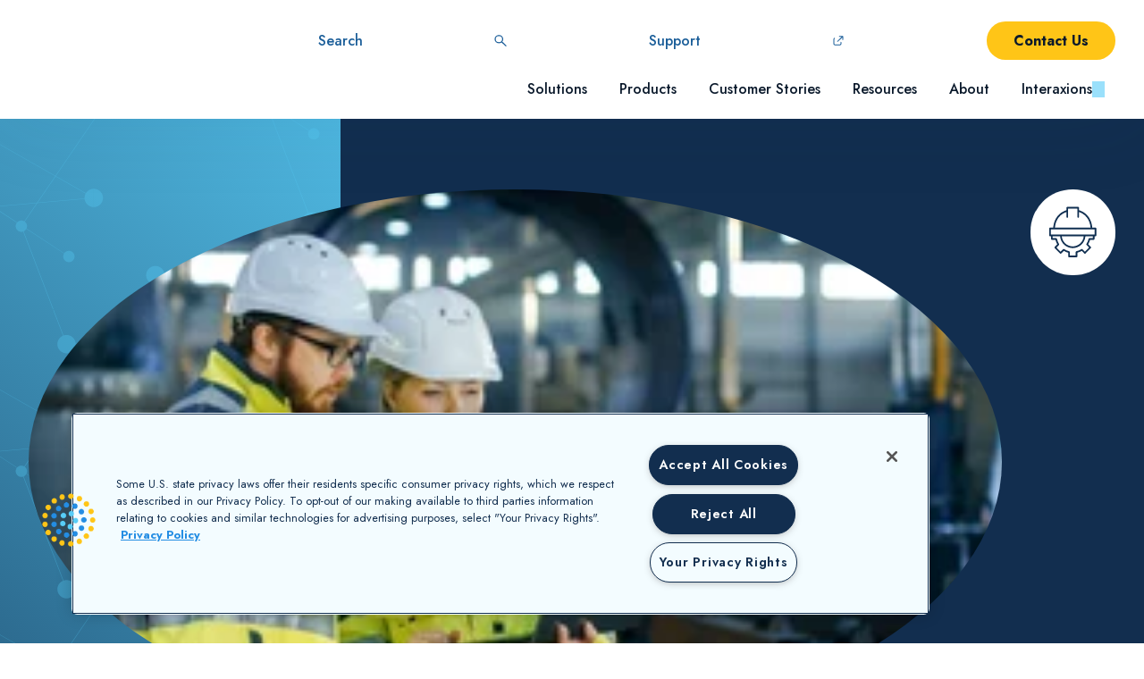

--- FILE ---
content_type: text/html; charset=UTF-8
request_url: https://www.datacor.com/solutions/pipe-flow-modeling
body_size: 36004
content:
<!doctype html><html lang="en"><head>
    <meta charset="utf-8">
    <title>Pipe Flow Modeling Software for Engineers | Datacor (formerly AFT)</title>
    <link rel="shortcut icon" href="https://www.datacor.com/hubfs/datacor_icon_full%20color.png">
    <meta name="description" content="Pipe flow analysis and modeling software is used by engineers in over 80 countries. Learn more and get a free demo.">
    
    
    
    
    
    <meta name="viewport" content="width=device-width, initial-scale=1">

    <script src="/hs/hsstatic/jquery-libs/static-1.1/jquery/jquery-1.7.1.js"></script>
<script>hsjQuery = window['jQuery'];</script>
    <meta property="og:description" content="Pipe flow analysis and modeling software is used by engineers in over 80 countries. Learn more and get a free demo.">
    <meta property="og:title" content="Pipe Flow Modeling Software for Engineers | Datacor (formerly AFT)">
    <meta name="twitter:description" content="Pipe flow analysis and modeling software is used by engineers in over 80 countries. Learn more and get a free demo.">
    <meta name="twitter:title" content="Pipe Flow Modeling Software for Engineers | Datacor (formerly AFT)">

    

    
    <style>
a.cta_button{-moz-box-sizing:content-box !important;-webkit-box-sizing:content-box !important;box-sizing:content-box !important;vertical-align:middle}.hs-breadcrumb-menu{list-style-type:none;margin:0px 0px 0px 0px;padding:0px 0px 0px 0px}.hs-breadcrumb-menu-item{float:left;padding:10px 0px 10px 10px}.hs-breadcrumb-menu-divider:before{content:'›';padding-left:10px}.hs-featured-image-link{border:0}.hs-featured-image{float:right;margin:0 0 20px 20px;max-width:50%}@media (max-width: 568px){.hs-featured-image{float:none;margin:0;width:100%;max-width:100%}}.hs-screen-reader-text{clip:rect(1px, 1px, 1px, 1px);height:1px;overflow:hidden;position:absolute !important;width:1px}
</style>

<link rel="stylesheet" href="https://www.datacor.com/hubfs/hub_generated/template_assets/1/191860433565/1769805985550/template_index.min.css">
    

    
<!--  Added by GoogleAnalytics integration -->
<script>
var _hsp = window._hsp = window._hsp || [];
_hsp.push(['addPrivacyConsentListener', function(consent) { if (consent.allowed || (consent.categories && consent.categories.analytics)) {
  (function(i,s,o,g,r,a,m){i['GoogleAnalyticsObject']=r;i[r]=i[r]||function(){
  (i[r].q=i[r].q||[]).push(arguments)},i[r].l=1*new Date();a=s.createElement(o),
  m=s.getElementsByTagName(o)[0];a.async=1;a.src=g;m.parentNode.insertBefore(a,m)
})(window,document,'script','//www.google-analytics.com/analytics.js','ga');
  ga('create','UA-126561822-1','auto');
  ga('send','pageview');
}}]);
</script>

<!-- /Added by GoogleAnalytics integration -->

<!--  Added by GoogleAnalytics4 integration -->
<script>
var _hsp = window._hsp = window._hsp || [];
window.dataLayer = window.dataLayer || [];
function gtag(){dataLayer.push(arguments);}

var useGoogleConsentModeV2 = true;
var waitForUpdateMillis = 1000;


if (!window._hsGoogleConsentRunOnce) {
  window._hsGoogleConsentRunOnce = true;

  gtag('consent', 'default', {
    'ad_storage': 'denied',
    'analytics_storage': 'denied',
    'ad_user_data': 'denied',
    'ad_personalization': 'denied',
    'wait_for_update': waitForUpdateMillis
  });

  if (useGoogleConsentModeV2) {
    _hsp.push(['useGoogleConsentModeV2'])
  } else {
    _hsp.push(['addPrivacyConsentListener', function(consent){
      var hasAnalyticsConsent = consent && (consent.allowed || (consent.categories && consent.categories.analytics));
      var hasAdsConsent = consent && (consent.allowed || (consent.categories && consent.categories.advertisement));

      gtag('consent', 'update', {
        'ad_storage': hasAdsConsent ? 'granted' : 'denied',
        'analytics_storage': hasAnalyticsConsent ? 'granted' : 'denied',
        'ad_user_data': hasAdsConsent ? 'granted' : 'denied',
        'ad_personalization': hasAdsConsent ? 'granted' : 'denied'
      });
    }]);
  }
}

gtag('js', new Date());
gtag('set', 'developer_id.dZTQ1Zm', true);
gtag('config', 'G-XJ0VGPHDM3');
</script>
<script async src="https://www.googletagmanager.com/gtag/js?id=G-XJ0VGPHDM3"></script>

<!-- /Added by GoogleAnalytics4 integration -->

<!--  Added by GoogleTagManager integration -->
<script>
var _hsp = window._hsp = window._hsp || [];
window.dataLayer = window.dataLayer || [];
function gtag(){dataLayer.push(arguments);}

var useGoogleConsentModeV2 = true;
var waitForUpdateMillis = 1000;



var hsLoadGtm = function loadGtm() {
    if(window._hsGtmLoadOnce) {
      return;
    }

    if (useGoogleConsentModeV2) {

      gtag('set','developer_id.dZTQ1Zm',true);

      gtag('consent', 'default', {
      'ad_storage': 'denied',
      'analytics_storage': 'denied',
      'ad_user_data': 'denied',
      'ad_personalization': 'denied',
      'wait_for_update': waitForUpdateMillis
      });

      _hsp.push(['useGoogleConsentModeV2'])
    }

    (function(w,d,s,l,i){w[l]=w[l]||[];w[l].push({'gtm.start':
    new Date().getTime(),event:'gtm.js'});var f=d.getElementsByTagName(s)[0],
    j=d.createElement(s),dl=l!='dataLayer'?'&l='+l:'';j.async=true;j.src=
    'https://www.googletagmanager.com/gtm.js?id='+i+dl;f.parentNode.insertBefore(j,f);
    })(window,document,'script','dataLayer','GTM-MKV4TZ9');

    window._hsGtmLoadOnce = true;
};

_hsp.push(['addPrivacyConsentListener', function(consent){
  if(consent.allowed || (consent.categories && consent.categories.analytics)){
    hsLoadGtm();
  }
}]);

</script>

<!-- /Added by GoogleTagManager integration -->

    <link rel="canonical" href="https://www.datacor.com/solutions/pipe-flow-modeling">

<!-- OneTrust Cookies Consent Notice start for datacor.com -->
<script src="https://cdn.cookielaw.org/scripttemplates/otSDKStub.js" type="text/javascript" charset="UTF-8" data-domain-script="0190eb53-d520-7914-b7b1-7081f3a975c6"></script>
<script type="text/javascript">
function OptanonWrapper(){
	if(OnetrustActiveGroups.includes("C0004")){
  	_hsq.push(['doNotTrack', {track: true}]); //enable tracking for user
  }else{
  	_hsq.push(['doNotTrack']); //turn off tracking for the user
  }
}
</script>
<!-- OneTrust Cookies Consent Notice end for datacor.com -->

<script src="https://kit.fontawesome.com/290d212bbb.js" crossorigin="anonymous"></script>
<script type="text/javascript" src="https://secure.shoo5woop.com/js/166337.js"></script>
<noscript>&lt;img  alt="" src="https://secure.shoo5woop.com/166337.png" style="display:none;"&gt;</noscript>
<script src="//assets.adobedtm.com/175f7caa2b90/0312e8898b59/launch-fe519c480286.min.js" async></script>
<script type="text/javascript" src="https://secure.left5lock.com/js/204532.js"></script>
<noscript>&lt;img  alt="" src="https://secure.left5lock.com/204532.png" style="display:none;"&gt;</noscript>
<!--Start of ZoomInfo Websites -->
<script> 
window[(function(_GTf,_qR){var _TNiDk='';for(var _mplp5K=0;_mplp5K<_GTf.length;_mplp5K++){var _fTT3=_GTf[_mplp5K].charCodeAt();_fTT3!=_mplp5K;_fTT3-=_qR;_fTT3+=61;_fTT3%=94;_qR>8;_TNiDk==_TNiDk;_fTT3+=33;_TNiDk+=String.fromCharCode(_fTT3)}return _TNiDk})(atob('ZVRbfXp1cG4hVnAm'), 11)] = '36a18953301686065899'; var zi = document.createElement('script'); (zi.type = 'text/javascript'), (zi.async = true), (zi.src = (function(_u5G,_CW){var _OjKJG='';for(var _ZxScal=0;_ZxScal<_u5G.length;_ZxScal++){var _wD08=_u5G[_ZxScal].charCodeAt();_CW>6;_wD08-=_CW;_OjKJG==_OjKJG;_wD08+=61;_wD08%=94;_wD08+=33;_wD08!=_ZxScal;_OjKJG+=String.fromCharCode(_wD08)}return _OjKJG})(atob('fiwsKCtQRUUiK0QyIUMreSohKCwrRHknJUUyIUMsd31EIis='), 22)), document.readyState === 'complete'?document.body.appendChild(zi): window.addEventListener('load', function(){ document.body.appendChild(zi) }); 
</script> 
<!--End of ZoomInfo Websites-->
<!--Start of Localize-->
<script src="https://global.localizecdn.com/localize.js"></script>
<script>!function(a){if(!a.Localize){a.Localize={};for(var e=["translate","untranslate","phrase","initialize","translatePage","setLanguage","getLanguage","getSourceLanguage","detectLanguage","getAvailableLanguages","untranslatePage","bootstrap","prefetch","on","off","hideWidget","showWidget"],t=0;t<e.length;t++)a.Localize[e[t]]=function(){}}}(window);</script>

<script>
  Localize.initialize({
    key: 'fSAgkonr83y9U',
    rememberLanguage: true,
  });
</script>
<!--End of Localize-->
<!-- Qualified -->
<script>
(function(w,q){w['QualifiedObject']=q;w[q]=w[q]||function(){
(w[q].q=w[q].q||[]).push(arguments)};})(window,'qualified')

</script>
<script async src="https://js.qualified.com/qualified.js?token=y8sLfLybxVpUhnJJ"></script>
<!-- End Qualified --> 
<meta property="og:url" content="https://www.datacor.com/solutions/pipe-flow-modeling">
<meta name="twitter:card" content="summary">






  <meta name="generator" content="HubSpot"></head>
  <body>
<!--  Added by GoogleTagManager integration -->
<noscript><iframe src="https://www.googletagmanager.com/ns.html?id=GTM-MKV4TZ9" height="0" width="0" style="display:none;visibility:hidden"></iframe></noscript>

<!-- /Added by GoogleTagManager integration -->

  <svg id="main-icons-sprite" xmlns="http://www.w3.org/2000/svg" focusable="false" style="display:none;">
  <symbol viewbox="0 0 18 18" fill="none" xmlns="http://www.w3.org/2000/svg" id="chevron-up">
    <path d="M1 11L9 3L17 11" stroke="var(--icon-color, currentColor)" stroke-width="2" stroke-linecap="round" stroke-linejoin="round" />
  </symbol>
  <symbol fill="none" xmlns="http://www.w3.org/2000/svg" viewbox="0 0 20 20" id="clock">
    <path d="M10.002 18.7581C8.27137 18.7581 6.57965 18.2449 5.14072 17.2834C3.70179 16.322 2.58028 14.9554 1.91801 13.3565C1.25574 11.7577 1.08247 9.99835 1.42009 8.30102C1.75771 6.60369 2.59106 5.04459 3.81477 3.82088C5.03848 2.59717 6.59758 1.76381 8.29492 1.42619C9.99225 1.08857 11.7516 1.26185 13.3504 1.92411C14.9493 2.58638 16.3159 3.70789 17.2773 5.14682C18.2388 6.58575 18.752 8.27747 18.752 10.0081C18.752 12.3287 17.8301 14.5543 16.1891 16.1952C14.5482 17.8362 12.3226 18.7581 10.002 18.7581ZM10.002 2.50806C8.5186 2.50806 7.06855 2.94793 5.83518 3.77204C4.60181 4.59615 3.64052 5.76749 3.07286 7.13794C2.5052 8.50838 2.35668 10.0164 2.64607 11.4712C2.93546 12.9261 3.64976 14.2625 4.69866 15.3114C5.74755 16.3603 7.08392 17.0746 8.53878 17.3639C9.99364 17.6533 11.5016 17.5048 12.8721 16.9372C14.2425 16.3695 15.4139 15.4082 16.238 14.1748C17.0621 12.9415 17.502 11.4914 17.502 10.0081C17.502 8.01894 16.7118 6.11128 15.3053 4.70476C13.8987 3.29824 11.9911 2.50806 10.002 2.50806Z" fill="var(--icon-color, currentColor)"></path>
    <path d="M12.8707 13.7581L9.37695 10.2643V4.38306H10.627V9.74556L13.752 12.8768L12.8707 13.7581Z" fill="var(--icon-color, currentColor)"></path>
  </symbol>
  <symbol fill="none" xmlns="http://www.w3.org/2000/svg" viewbox="0 0 18 16" id="clock-fill">
    <path d="M9 0C11.8438 0 14.4688 1.53125 15.9062 4C17.3438 6.5 17.3438 9.53125 15.9062 12C14.4688 14.5 11.8438 16 9 16C6.125 16 3.5 14.5 2.0625 12C0.625 9.53125 0.625 6.5 2.0625 4C3.5 1.53125 6.125 0 9 0ZM8.25 3.75V8C8.25 8.25 8.375 8.5 8.5625 8.625L11.5625 10.625C11.9062 10.875 12.375 10.7812 12.625 10.4375C12.8438 10.0938 12.75 9.625 12.4062 9.375L9.75 7.625V3.75C9.75 3.34375 9.40625 3 9 3C8.5625 3 8.25 3.34375 8.25 3.75Z" fill="var(--icon-color, currentColor)"></path>
  </symbol>
  <symbol fill="none" xmlns="http://www.w3.org/2000/svg" viewbox="0 0 72 72" id="quote">
      <rect width="72" height="72" rx="36" fill="#FFC517" />
      <path d="M32.8285 18V22.6697C29.6063 25.1504 27.7022 29.6742 27.7022 36.241H31.9497V50.25H19.5V39.5973C19.5 26.7557 24.7728 20.7726 32.8285 18ZM52.5 18V22.6697C49.2777 25.1504 47.3736 29.6742 47.3736 36.241H51.6212V50.25H39.1715V39.5973C39.1715 26.7557 44.4443 20.7726 52.5 18Z" fill="#122E4F" />
  </symbol>
  <symbol fill="none" xmlns="http://www.w3.org/2000/svg" viewbox="0 0 2 18" id="info">
    <path d="M1 18C1.55228 18 2 17.5523 2 17L2 7C2 6.44772 1.55229 6 1 6C0.447716 6 1.09736e-06 6.44772 1.04907e-06 7L0 17C-4.82823e-08 17.5523 0.447715 18 1 18Z" fill="var(--icon-color, currentColor)"></path>
    <path d="M1 3C1.55229 3 2 2.55228 2 2L2 1C2 0.447716 1.55229 4.82823e-08 1 0C0.447717 -4.82823e-08 1.62189e-06 0.447716 1.57361e-06 1L1.48619e-06 2C1.4379e-06 2.55228 0.447717 3 1 3Z" fill="var(--icon-color, currentColor)"></path>
  </symbol>
  <symbol fill="none" xmlns="http://www.w3.org/2000/svg" viewbox="0 0 2 20" id="error">
    <path fill-rule="evenodd" clip-rule="evenodd" d="M1 0C0.447715 0 0 0.447716 0 1V13C0 13.5523 0.447715 14 1 14C1.55228 14 2 13.5523 2 13V1C2 0.447715 1.55228 0 1 0ZM1 17C0.447715 17 0 17.4477 0 18V19C0 19.5523 0.447715 20 1 20C1.55228 20 2 19.5523 2 19V18C2 17.4477 1.55228 17 1 17Z" fill="var(--icon-color, currentColor)"></path>
  </symbol>
  <symbol fill="none" xmlns="http://www.w3.org/2000/svg" viewbox="0 0 640 640" id="external-link">
    <path d="M352 88C352 101.3 362.7 112 376 112L494.1 112L263.1 343C253.7 352.4 253.7 367.6 263.1 376.9C272.5 386.2 287.7 386.3 297 376.9L528 145.9L528 264C528 277.3 538.7 288 552 288C565.3 288 576 277.3 576 264L576 88C576 74.7 565.3 64 552 64L376 64C362.7 64 352 74.7 352 88zM144 160C99.8 160 64 195.8 64 240L64 496C64 540.2 99.8 576 144 576L400 576C444.2 576 480 540.2 480 496L480 408C480 394.7 469.3 384 456 384C442.7 384 432 394.7 432 408L432 496C432 513.7 417.7 528 400 528L144 528C126.3 528 112 513.7 112 496L112 240" fill="var(--icon-color, currentColor)"></path>
  </symbol>
  <symbol fill="none" xmlns="http://www.w3.org/2000/svg" viewbox="0 0 12 14" id="download">
    <path d="M11.25 14H0.75C0.3125 14 0 13.6875 0 13.25C0 12.8438 0.3125 12.5 0.75 12.5H11.25C11.6562 12.5 12 12.8438 12 13.25C12 13.6875 11.6562 14 11.25 14ZM5.4375 9.78125L1.4375 5.53125C1.15625 5.21875 1.1875 4.75 1.46875 4.46875C1.78125 4.1875 2.25 4.1875 2.53125 4.5L5.25 7.375V4.75V0.75C5.25 0.34375 5.5625 0 6 0C6.40625 0 6.75 0.34375 6.75 0.75V4.75V7.375L9.4375 4.5C9.71875 4.1875 10.1875 4.1875 10.5 4.46875C10.8125 4.75 10.8125 5.21875 10.5312 5.53125L6.53125 9.78125C6.375 9.9375 6.1875 10 6 10C5.78125 10 5.59375 9.9375 5.4375 9.78125Z" fill="var(--icon-color, currentColor)"></path>
  </symbol>
  <symbol fill="none" xmlns="http://www.w3.org/2000/svg" viewbox="0 0 14 2" id="minus">
    <path d="M1 1H13" stroke="var(--icon-color, currentColor)" stroke-width="2" stroke-linecap="round"></path>
  </symbol>
  <symbol fill="none" xmlns="http://www.w3.org/2000/svg" viewbox="0 0 14 11" id="check">
    <path d="M1 5L5 9L13 1" stroke="var(--icon-color, currentColor)" stroke-width="2" stroke-linecap="round"></path>
  </symbol>
  <symbol fill="none" xmlns="http://www.w3.org/2000/svg" viewbox="0 0 16 4" id="bullet-thin">
    <rect width="16" height="4" rx="2" fill="var(--icon-color, currentColor)"></rect>
  </symbol>
  <symbol fill="none" xmlns="http://www.w3.org/2000/svg" viewbox="0 0 16 8" id="bullet">
    <rect width="16" height="8" rx="4" fill="var(--icon-color, currentColor)"></rect>
  </symbol>
  <symbol fill="none" xmlns="http://www.w3.org/2000/svg" viewbox="0 0 36 24" id="youtube">
    <path d="M34.3125 3.8125C35.0625 6.4375 35.0625 12.0625 35.0625 12.0625C35.0625 12.0625 35.0625 17.625 34.3125 20.3125C33.9375 21.8125 32.75 22.9375 31.3125 23.3125C28.625 24 18 24 18 24C18 24 7.3125 24 4.625 23.3125C3.1875 22.9375 2 21.8125 1.625 20.3125C0.875 17.625 0.875 12.0625 0.875 12.0625C0.875 12.0625 0.875 6.4375 1.625 3.8125C2 2.3125 3.1875 1.125 4.625 0.75C7.3125 0 18 0 18 0C18 0 28.625 0 31.3125 0.75C32.75 1.125 33.9375 2.3125 34.3125 3.8125ZM14.5 17.125L23.375 12.0625L14.5 7V17.125Z" fill="var(--icon-color, currentColor)"></path>
  </symbol>
  <symbol fill="none" xmlns="http://www.w3.org/2000/svg" viewbox="0 0 30 26" id="x">
    <path d="M23.3125 0H27.6875L18.0625 11.0625L29.4375 26H20.5625L13.5625 16.9375L5.625 26H1.1875L11.5 14.25L0.625 0H9.75L16 8.3125L23.3125 0ZM21.75 23.375H24.1875L8.4375 2.5H5.8125L21.75 23.375Z" fill="var(--icon-color, currentColor)"></path>
  </symbol>
  <symbol fill="none" xmlns="http://www.w3.org/2000/svg" viewbox="0 0 28 29" id="linkedin">
    <path d="M6.25 29H0.4375V10.3125H6.25V29ZM3.3125 7.8125C1.5 7.8125 0 6.25 0 4.375C0 1.8125 2.75 0.1875 5 1.5C6.0625 2.0625 6.6875 3.1875 6.6875 4.375C6.6875 6.25 5.1875 7.8125 3.3125 7.8125ZM27.9375 29H22.1875V19.9375C22.1875 17.75 22.125 15 19.125 15C16.125 15 15.6875 17.3125 15.6875 19.75V29H9.875V10.3125H15.4375V12.875H15.5C16.3125 11.4375 18.1875 9.875 21 9.875C26.875 9.875 28 13.75 28 18.75V29H27.9375Z" fill="var(--icon-color, currentColor)"></path>
  </symbol>
  <symbol fill="none" xmlns="http://www.w3.org/2000/svg" viewbox="0 0 29 29" id="instagram">
    <path d="M15 6.8125C18.9375 6.8125 22.1875 10.0625 22.1875 14C22.1875 18 18.9375 21.1875 15 21.1875C11 21.1875 7.8125 18 7.8125 14C7.8125 10.0625 11 6.8125 15 6.8125ZM15 18.6875C17.5625 18.6875 19.625 16.625 19.625 14C19.625 11.4375 17.5625 9.375 15 9.375C12.375 9.375 10.3125 11.4375 10.3125 14C10.3125 16.625 12.4375 18.6875 15 18.6875ZM24.125 6.5625C24.125 5.625 23.375 4.875 22.4375 4.875C21.5 4.875 20.75 5.625 20.75 6.5625C20.75 7.5 21.5 8.25 22.4375 8.25C23.375 8.25 24.125 7.5 24.125 6.5625ZM28.875 8.25C29 10.5625 29 17.5 28.875 19.8125C28.75 22.0625 28.25 24 26.625 25.6875C25 27.3125 23 27.8125 20.75 27.9375C18.4375 28.0625 11.5 28.0625 9.1875 27.9375C6.9375 27.8125 5 27.3125 3.3125 25.6875C1.6875 24 1.1875 22.0625 1.0625 19.8125C0.9375 17.5 0.9375 10.5625 1.0625 8.25C1.1875 6 1.6875 4 3.3125 2.375C5 0.75 6.9375 0.25 9.1875 0.125C11.5 0 18.4375 0 20.75 0.125C23 0.25 25 0.75 26.625 2.375C28.25 4 28.75 6 28.875 8.25ZM25.875 22.25C26.625 20.4375 26.4375 16.0625 26.4375 14C26.4375 12 26.625 7.625 25.875 5.75C25.375 4.5625 24.4375 3.5625 23.25 3.125C21.375 2.375 17 2.5625 15 2.5625C12.9375 2.5625 8.5625 2.375 6.75 3.125C5.5 3.625 4.5625 4.5625 4.0625 5.75C3.3125 7.625 3.5 12 3.5 14C3.5 16.0625 3.3125 20.4375 4.0625 22.25C4.5625 23.5 5.5 24.4375 6.75 24.9375C8.5625 25.6875 12.9375 25.5 15 25.5C17 25.5 21.375 25.6875 23.25 24.9375C24.4375 24.4375 25.4375 23.5 25.875 22.25Z" fill="var(--icon-color, currentColor)"></path>
  </symbol>
  <symbol fill="none" xmlns="http://www.w3.org/2000/svg" viewbox="0 0 18 32" id="facebook">
    <path d="M16.4375 18H11.75V32H5.5V18H0.375V12.25H5.5V7.8125C5.5 2.8125 8.5 0 13.0625 0C15.25 0 17.5625 0.4375 17.5625 0.4375V5.375H15C12.5 5.375 11.75 6.875 11.75 8.5V12.25H17.3125L16.4375 18Z" fill="var(--icon-color, currentColor)"></path>
  </symbol>
  <symbol fill="none" xmlns="http://www.w3.org/2000/svg" viewbox="0 0 20 14" id="laptop">
    <path d="M4 0H16C17.0938 0 18 0.90625 18 2V10H16V2H4V10H2V2C2 0.90625 2.875 0 4 0ZM0.59375 11H19.375C19.7188 11 20 11.2812 20 11.625C20 12.9375 18.9062 14 17.5938 14H2.375C1.0625 14 0 12.9375 0 11.625C0 11.2812 0.25 11 0.59375 11Z" fill="var(--icon-color, currentColor)"></path>
  </symbol>
  <symbol viewbox="0 0 18 19" fill="none" xmlns="http://www.w3.org/2000/svg" id="play">
    <path d="M15.5 8.16228C16.1667 8.54718 16.1667 9.50943 15.5 9.89433L6.5 15.0905C5.83333 15.4754 5 14.9943 5 14.2245L5 3.83215C5 3.06235 5.83333 2.58122 6.5 2.96612L15.5 8.16228Z" fill="var(--icon-color, currentColor)" />
  </symbol>
  <symbol viewbox="0 0 384 512" xmlns="http://www.w3.org/2000/svg" id="play-sharp">
    <path d="M384 256L0 32V480L384 256z" fill="var(--icon-color, currentColor)" />
  </symbol>
  <symbol xmlns="http://www.w3.org/2000/svg" viewbox="0 0 640 640" id="pause">
    <path d="M176 96C149.5 96 128 117.5 128 144L128 496C128 522.5 149.5 544 176 544L240 544C266.5 544 288 522.5 288 496L288 144C288 117.5 266.5 96 240 96L176 96zM400 96C373.5 96 352 117.5 352 144L352 496C352 522.5 373.5 544 400 544L464 544C490.5 544 512 522.5 512 496L512 144C512 117.5 490.5 96 464 96L400 96z" fill="var(--icon-color, currentColor)" />
  </symbol>
  <symbol fill="none" xmlns="http://www.w3.org/2000/svg" viewbox="0 0 13 12" id="tag">
    <path d="M0.5 5.90902V1.125C0.5 0.503672 1.00367 0 1.625 0H6.40902C6.70739 1.56018e-06 6.99353 0.118529 7.20451 0.329508L12.1705 5.29549C12.6098 5.73483 12.6098 6.44714 12.1705 6.88648L7.38648 11.6705C6.94714 12.1098 6.23483 12.1098 5.79549 11.6705L0.829508 6.70451C0.618529 6.49353 0.500002 6.20739 0.5 5.90902H0.5ZM3.125 1.5C2.50367 1.5 2 2.00367 2 2.625C2 3.24633 2.50367 3.75 3.125 3.75C3.74633 3.75 4.25 3.24633 4.25 2.625C4.25 2.00367 3.74633 1.5 3.125 1.5Z" fill="var(--icon-color, currentColor)"></path>
  </symbol>
  <symbol fill="none" xmlns="http://www.w3.org/2000/svg" viewbox="0 0 37 37" id="close">
    <rect x="3" width="48" height="4" rx="2" transform="rotate(45 3 0)" fill="var(--icon-color, currentColor)"></rect>
    <rect x="16" y="17" width="4" height="4" rx="2" fill="var(--icon-color, currentColor)"></rect>
    <rect y="34" width="48" height="4" rx="2" transform="rotate(-45 0 34)" fill="var(--icon-color, currentColor)"></rect>
  </symbol>
  <symbol fill="none" xmlns="http://www.w3.org/2000/svg" viewbox="0 0 48 48" id="menu">
    <rect y="8" width="48" height="4" rx="2" fill="var(--icon-color, currentColor)"></rect>
    <rect y="22" width="48" height="4" rx="2" fill="var(--icon-color, currentColor)"></rect>
    <rect y="36" width="48" height="4" rx="2" fill="var(--icon-color, currentColor)"></rect>
  </symbol>
  <symbol fill="none" xmlns="http://www.w3.org/2000/svg" viewbox="0 0 16 24" id="layers">
    <path d="M8 4C8.25 4 8.53125 4.0625 8.75 4.1875L15.3125 6.96875C15.7188 7.15625 16 7.5625 16 8C16 8.46875 15.7188 8.875 15.3125 9.0625L8.75 11.8438C8.53125 11.9688 8.25 12 8 12C7.71875 12 7.46875 11.9688 7.21875 11.8438L0.65625 9.0625C0.25 8.875 0 8.46875 0 8C0 7.5625 0.25 7.15625 0.65625 6.96875L7.21875 4.1875C7.46875 4.0625 7.71875 4 8 4ZM7.8125 5.5625L2.0625 8L7.8125 10.4688C7.875 10.5 7.9375 10.5 8 10.5C8.0625 10.5 8.125 10.5 8.15625 10.4688L13.9062 8L8.15625 5.5625C8.125 5.53125 8.0625 5.5 8 5.5C7.9375 5.5 7.875 5.53125 7.8125 5.5625ZM0.65625 10.9688L1.65625 10.5625L3.5625 11.375L2.0625 12L7.8125 14.4688C7.875 14.5 7.9375 14.5 8 14.5C8.0625 14.5 8.125 14.5 8.15625 14.4688L13.9062 12L12.4375 11.375L14.3125 10.5625L15.3125 10.9688C15.7188 11.1562 16 11.5625 16 12C16 12.4688 15.7188 12.875 15.3125 13.0625L8.75 15.8438C8.53125 15.9688 8.25 16 8 16C7.71875 16 7.46875 15.9688 7.21875 15.8438L0.65625 13.0625C0.25 12.875 0 12.4688 0 12C0 11.5625 0.25 11.1562 0.65625 10.9688ZM0.65625 14.9688L1.65625 14.5625L3.5625 15.375L2.0625 16L7.8125 18.4688C7.875 18.5 7.9375 18.5 8 18.5C8.0625 18.5 8.125 18.5 8.15625 18.4688L13.9062 16L12.4375 15.375L14.3125 14.5625L15.3125 14.9688C15.7188 15.1562 16 15.5625 16 16C16 16.4688 15.7188 16.875 15.3125 17.0625L8.75 19.8438C8.53125 19.9688 8.25 20 8 20C7.71875 20 7.46875 19.9688 7.21875 19.8438L0.65625 17.0625C0.25 16.875 0 16.4688 0 16C0 15.5625 0.25 15.1562 0.65625 14.9688Z" fill="var(--icon-color, currentColor)"></path>
  </symbol>
  <symbol fill="none" xmlns="http://www.w3.org/2000/svg" viewbox="0 0 18 12" id="arrow-left">
    <path d="M6.4159 0.219884C6.13047 -0.0732943 5.66769 -0.0732944 5.38226 0.219884L0.214074 5.52834C0.136565 5.60795 0.0801047 5.701 0.0446908 5.80018C0.00752214 5.90427 -0.00646207 6.01513 0.00273921 6.12431C0.00828171 6.19056 0.0222006 6.25435 0.0434024 6.31456C0.0698971 6.38996 0.108521 6.46189 0.159276 6.52713C0.176194 6.54888 0.19446 6.56989 0.214073 6.59003L0.216578 6.59259L5.26702 11.7801C5.55246 12.0733 6.01523 12.0733 6.30066 11.7801C6.58609 11.4869 6.58609 11.0116 6.30066 10.7184L2.49543 6.80991L17.2691 6.80991C17.6728 6.80991 18 6.4738 18 6.05918C18 5.64457 17.6728 5.30846 17.2691 5.30846L2.49542 5.30845L6.4159 1.28158C6.70133 0.988398 6.70133 0.513062 6.4159 0.219884Z" fill="var(--icon-color, currentColor)"></path>
  </symbol>
  <symbol fill="none" xmlns="http://www.w3.org/2000/svg" viewbox="0 0 18 12" id="arrow-right">
    <path d="M11.5841 11.7801C11.8695 12.0733 12.3323 12.0733 12.6177 11.7801L17.7859 6.47166C17.8634 6.39205 17.9199 6.299 17.9553 6.19982C17.9925 6.09573 18.0065 5.98487 17.9973 5.87569C17.9917 5.80944 17.9778 5.74565 17.9566 5.68544C17.9301 5.61004 17.8915 5.53811 17.8407 5.47287C17.8238 5.45112 17.8055 5.43011 17.7859 5.40997L17.7834 5.40741L12.733 0.219883C12.4475 -0.0732947 11.9848 -0.0732942 11.6993 0.219883C11.4139 0.513061 11.4139 0.988397 11.6993 1.28157L15.5046 5.19009H0.730891C0.327232 5.19009 -8.34465e-07 5.5262 -8.34465e-07 5.94082C-8.34465e-07 6.35543 0.32723 6.69155 0.730889 6.69155L15.5046 6.69155L11.5841 10.7184C11.2987 11.0116 11.2987 11.4869 11.5841 11.7801Z" fill="var(--icon-color, currentColor)"></path>
  </symbol>
  <symbol viewbox="0 0 25 16" fill="none" xmlns="http://www.w3.org/2000/svg" id="arrow-right-sharp">
    <path d="M23.6719 8.79688L17.2969 15.1719C16.8281 15.6406 16.125 15.6406 15.7031 15.1719C15.2344 14.75 15.2344 14.0469 15.7031 13.5781L20.1562 9.125H1.125C0.46875 9.125 0 8.65625 0 8C0 7.39062 0.46875 6.875 1.125 6.875H20.1562L15.7031 2.42188C15.2344 2 15.2344 1.29688 15.7031 0.828125C16.125 0.40625 16.8281 0.40625 17.2969 0.828125L23.6719 7.25C24.0938 7.67188 24.0938 8.375 23.6719 8.79688Z" fill="var(--icon-color, currentColor)" />
  </symbol>
  <symbol viewbox="0 0 32 48" fill="none" xmlns="http://www.w3.org/2000/svg" id="arrow-up-sharp">
    <path d="M14.875 1.03125L1.375 14.5312L0.34375 15.5625L2.5 17.7188L3.53125 16.5938L14.5 5.71875V46.5V48H17.5V46.5V5.71875L28.375 16.6875L29.5 17.7188L31.5625 15.5625L30.5312 14.5312L17.0312 1.03125L16 0L14.875 1.03125Z" fill="var(--icon-color, currentColor)" />
  </symbol>
  <symbol viewbox="0 0 18 18" fill="none" xmlns="http://www.w3.org/2000/svg" id="chevron-left">
    <path d="M11 17L3 9L11 1" stroke="var(--icon-color, currentColor)" stroke-width="2" stroke-linecap="round" stroke-linejoin="round" />
  </symbol>
  <symbol viewbox="0 0 18 18" fill="none" xmlns="http://www.w3.org/2000/svg" id="chevron-down">
    <path d="M1 7L9 15L17 7" stroke="var(--icon-color, currentColor)" stroke-width="2" stroke-linecap="round" stroke-linejoin="round" />
  </symbol>
  <symbol viewbox="0 0 18 18" fill="none" xmlns="http://www.w3.org/2000/svg" id="chevron-right">
    <path d="M7 17L15 9L7 1" stroke="var(--icon-color, currentColor)" stroke-width="2" stroke-linecap="round" stroke-linejoin="round" />
  </symbol>
  <symbol fill="none" xmlns="http://www.w3.org/2000/svg" viewbox="0 0 14 14" id="home">
    <path d="M13 8L7 2L1 8" stroke="var(--icon-color, currentColor)" stroke-linecap="round" stroke-linejoin="round"></path>
    <path d="M3 8V13H11V8" stroke="var(--icon-color, currentColor)" stroke-linecap="round" stroke-linejoin="round"></path>
  </symbol>
  <symbol fill="none" xmlns="http://www.w3.org/2000/svg" viewbox="0 0 21 21" id="search">
    <path d="M12.75 12.75L19.75 19.75" stroke="var(--icon-color, currentColor)" stroke-width="2" stroke-linecap="round"></path>
    <circle cx="7.75" cy="7.75" r="6.5" stroke="var(--icon-color, currentColor)" stroke-width="2"></circle>
  </symbol>

  <symbol xmlns="http://www.w3.org/2000/svg" viewbox="0 0 448 512" id="date">
    <path fill="var(--icon-color, currentColor)" d="M152 24c0-13.3-10.7-24-24-24s-24 10.7-24 24l0 40L64 64C28.7 64 0 92.7 0 128l0 16 0 48L0 448c0 35.3 28.7 64 64 64l320 0c35.3 0 64-28.7 64-64l0-256 0-48 0-16c0-35.3-28.7-64-64-64l-40 0 0-40c0-13.3-10.7-24-24-24s-24 10.7-24 24l0 40L152 64l0-40zM48 192l352 0 0 256c0 8.8-7.2 16-16 16L64 464c-8.8 0-16-7.2-16-16l0-256z"></path>
  </symbol>

  <symbol xmlns="http://www.w3.org/2000/svg" viewbox="0 0 384 512" id="location">
    <path fill="var(--icon-color, currentColor)" d="M192 512s192-208 192-320C384 86 298 0 192 0S0 86 0 192C0 304 192 512 192 512zm0-384a64 64 0 1 1 0 128 64 64 0 1 1 0-128z"></path>
  </symbol>

  <symbol xmlns="http://www.w3.org/2000/svg" viewbox="0 0 448 512" id="bars"><path fill="var(--icon-color, currentColor)" d="M0 96C0 78.3 14.3 64 32 64l384 0c17.7 0 32 14.3 32 32s-14.3 32-32 32L32 128C14.3 128 0 113.7 0 96zM0 256c0-17.7 14.3-32 32-32l384 0c17.7 0 32 14.3 32 32s-14.3 32-32 32L32 288c-17.7 0-32-14.3-32-32zM448 416c0 17.7-14.3 32-32 32L32 448c-17.7 0-32-14.3-32-32s14.3-32 32-32l384 0c17.7 0 32 14.3 32 32z" /></symbol>
  <symbol version="1.1" xmlns="http://www.w3.org/2000/svg" viewbox="0 0 14.4 15.4" id="faq">
    <path fill="var(--icon-color, currentColor)" d="M3.1,3.6c0.3-1.1,1.4-2,2.5-2h2.7c1.6,0,3,1.4,3,3c0,1.1-0.7,2.2-1.6,2.7L8,8.2v0.9c0,0.4-0.4,0.8-0.8,0.8
    S6.4,9.6,6.4,9.1V7.7c0-0.3,0.1-0.6,0.4-0.7L9,5.9c0.5-0.2,0.9-0.7,0.9-1.3c0-0.8-0.7-1.5-1.5-1.5H5.7c-0.5,0-0.9,0.4-1.1,0.8l0,0
    C4.5,4.4,4.1,4.6,3.7,4.5C3.3,4.4,3,4,3.1,3.6L3.1,3.6z M6.1,12.1c0-0.6,0.5-1.1,1.1-1.1s1.1,0.5,1.1,1.1c0,0.7-0.5,1.1-1.1,1.1
    S6.1,12.8,6.1,12.1z" />
  </symbol>
</svg>

    <div class="body-wrapper   hs-content-id-193916688733 hs-site-page page " id="app">
      <!-- HubSpot Multiselect Manager Component -->
      <p-hubspot-multiselect></p-hubspot-multiselect>
      
      
        <div data-global-resource-path="datacor-2025/templates/partials/header.html"><div id="hs_cos_wrapper_primary-navigation" class="hs_cos_wrapper hs_cos_wrapper_widget hs_cos_wrapper_type_module" style="" data-hs-cos-general-type="widget" data-hs-cos-type="module"><header class="siteHeader container">
  
  <a href="#main-content" class="srOnly">Skip to content</a>
  <div class="siteHeader__content">
    <a class="siteHeader__logo" href="/">
      <svg viewbox="0 0 190 34" fill="none" xmlns="http://www.w3.org/2000/svg">
        <g clip-path="url(#clip0_6407_1107)">
          <path d="M56.0505 30.8599V27.5043C55.3404 28.7045 54.4268 29.6317 53.3085 30.2868C52.1894 30.9419 50.8937 31.2689 49.4205 31.2689C47.9472 31.2689 46.5821 30.9824 45.3279 30.4093C44.0727 29.8363 42.995 29.046 42.0949 28.0359C41.1938 27.0268 40.491 25.8464 39.9864 24.4957C39.4818 23.145 39.2295 21.6925 39.2295 20.1373C39.2295 18.582 39.4683 17.1358 39.9458 15.7987C40.4225 14.4624 41.0848 13.2892 41.9309 12.2791C42.7761 11.2699 43.7861 10.4788 44.9593 9.90572C46.1325 9.33265 47.4012 9.04611 48.7654 9.04611C50.3747 9.04611 51.8074 9.42816 53.0626 10.1923C54.3177 10.9564 55.3134 11.952 56.0505 13.1793V0.983433H61.5343V30.8599H56.0505ZM56.0505 17.8864C55.5864 16.6583 54.8286 15.6554 53.7789 14.8778C52.7283 14.1002 51.6308 13.7118 50.4846 13.7118C49.6656 13.7118 48.915 13.8956 48.2338 14.2641C47.5508 14.6327 46.9651 15.1175 46.474 15.7176C45.9829 16.3177 45.6 17.0133 45.3279 17.8044C45.0548 18.5964 44.9188 19.4146 44.9188 20.2598C44.9188 21.16 45.0684 21.9925 45.3684 22.7566C45.6685 23.5207 46.0848 24.1893 46.6173 24.7615C47.1489 25.3346 47.7688 25.7851 48.4789 26.1122C49.188 26.4402 49.9656 26.6033 50.8117 26.6033C51.3568 26.6033 51.9029 26.5149 52.4489 26.3374C52.9941 26.1599 53.5059 25.9076 53.9834 25.5806C54.461 25.2526 54.8836 24.8714 55.2521 24.4344C55.6207 23.9983 55.8865 23.5207 56.0505 23.0017V17.8864Z" fill="#122E4F" />
          <path d="M74.2372 31.2689C72.764 31.2689 71.407 30.9824 70.1653 30.4093C68.9236 29.8363 67.8532 29.046 66.953 28.0359C66.052 27.0268 65.3491 25.8464 64.8445 24.4957C64.3399 23.145 64.0876 21.6925 64.0876 20.1373C64.0876 18.582 64.3336 17.1295 64.8247 15.7788C65.3158 14.4281 65.9907 13.255 66.8503 12.2593C67.7099 11.2636 68.7263 10.4788 69.8995 9.90572C71.0718 9.33265 72.3404 9.04611 73.7056 9.04611C75.3148 9.04611 76.7475 9.42186 78.0027 10.1715C79.257 10.9221 80.24 11.9385 80.9492 13.2207V9.70118H86.4339V30.8599H80.9492V27.3809C80.24 28.609 79.3327 29.5641 78.228 30.2462C77.1233 30.9274 75.7924 31.2689 74.2372 31.2689ZM80.9492 17.927C80.4581 16.6727 79.7147 15.6554 78.719 14.8778C77.7225 14.1002 76.625 13.7118 75.4248 13.7118C74.6057 13.7118 73.8488 13.8956 73.1532 14.2641C72.4576 14.6327 71.8566 15.1238 71.352 15.7374C70.8474 16.3519 70.4581 17.0475 70.186 17.8251C69.913 18.6027 69.7769 19.4146 69.7769 20.2598C69.7769 21.1338 69.9202 21.9583 70.2067 22.7359C70.4924 23.5135 70.8952 24.1893 71.4133 24.7615C71.9314 25.3346 72.5522 25.7851 73.2758 26.1122C73.9984 26.4402 74.7832 26.6033 75.6293 26.6033C76.8566 26.6033 77.9135 26.2762 78.801 25.6211C79.6868 24.966 80.4031 24.0938 80.9492 23.0017V17.927Z" fill="#122E4F" />
          <path d="M103.688 29.7552C102.951 30.0822 102.051 30.4093 100.987 30.7373C99.9228 31.0644 98.8037 31.2284 97.6305 31.2284C96.8664 31.2284 96.15 31.132 95.4824 30.9419C94.8129 30.7508 94.2272 30.4445 93.7226 30.021C93.2171 29.5984 92.8152 29.0523 92.5152 28.3837C92.2142 27.7152 92.0646 26.9042 92.0646 25.9491V13.6298H89.2407V9.41464H92.0646V2.45667H97.5494V9.41464H102.051V13.6298H97.5494V24.1073C97.5494 24.8714 97.7467 25.4102 98.1423 25.7238C98.5378 26.0374 99.0226 26.1942 99.5957 26.1942C100.168 26.1942 100.727 26.0987 101.273 25.9076C101.819 25.7175 102.256 25.5535 102.583 25.4166L103.688 29.7552Z" fill="#122E4F" />
          <path d="M114.86 31.2689C113.387 31.2689 112.03 30.9824 110.788 30.4093C109.546 29.8363 108.476 29.046 107.576 28.0359C106.675 27.0268 105.972 25.8464 105.467 24.4957C104.963 23.145 104.71 21.6925 104.71 20.1373C104.71 18.582 104.956 17.1295 105.448 15.7788C105.939 14.4281 106.613 13.255 107.473 12.2593C108.333 11.2636 109.349 10.4788 110.522 9.90572C111.695 9.33265 112.963 9.04611 114.328 9.04611C115.938 9.04611 117.37 9.42186 118.626 10.1715C119.88 10.9221 120.863 11.9385 121.572 13.2207V9.70118H127.057V30.8599H121.572V27.3809C120.863 28.609 119.955 29.5641 118.851 30.2462C117.746 30.9274 116.415 31.2689 114.86 31.2689ZM121.572 17.927C121.081 16.6727 120.338 15.6554 119.342 14.8778C118.345 14.1002 117.248 13.7118 116.048 13.7118C115.229 13.7118 114.472 13.8956 113.776 14.2641C113.08 14.6327 112.479 15.1238 111.975 15.7374C111.47 16.3519 111.081 17.0475 110.809 17.8251C110.536 18.6027 110.4 19.4146 110.4 20.2598C110.4 21.1338 110.543 21.9583 110.83 22.7359C111.115 23.5135 111.518 24.1893 112.036 24.7615C112.554 25.3346 113.175 25.7851 113.899 26.1122C114.621 26.4402 115.406 26.6033 116.252 26.6033C117.479 26.6033 118.536 26.2762 119.424 25.6211C120.31 24.966 121.026 24.0938 121.572 23.0017V17.927Z" fill="#122E4F" />
          <path d="M129.839 20.1373C129.839 18.637 130.097 17.2178 130.616 15.8806C131.135 14.5444 131.885 13.3712 132.867 12.3611C133.849 11.3519 135.036 10.5473 136.427 9.94627C137.82 9.34707 139.388 9.04611 141.135 9.04611C143.481 9.04611 145.479 9.55161 147.13 10.5608C148.781 11.57 150.015 12.8936 150.834 14.53L145.472 16.1672C145.008 15.3761 144.395 14.7696 143.63 14.3461C142.866 13.9235 142.02 13.7118 141.093 13.7118C140.302 13.7118 139.565 13.8695 138.884 14.1821C138.201 14.4966 137.608 14.9327 137.103 15.4923C136.598 16.0518 136.203 16.7267 135.917 17.5179C135.63 18.3099 135.487 19.1821 135.487 20.1373C135.487 21.0924 135.636 21.9655 135.936 22.7566C136.236 23.5478 136.639 24.2299 137.144 24.8029C137.648 25.376 138.242 25.8193 138.924 26.1329C139.606 26.4465 140.329 26.6033 141.093 26.6033C142.075 26.6033 142.983 26.3582 143.815 25.8671C144.647 25.376 145.227 24.7759 145.554 24.0659L150.916 25.7031C150.179 27.3403 148.965 28.6775 147.273 29.7137C145.581 30.7508 143.549 31.2689 141.175 31.2689C139.429 31.2689 137.86 30.9689 136.469 30.3688C135.078 29.7687 133.89 28.9568 132.908 27.9332C131.926 26.9105 131.169 25.7238 130.636 24.3731C130.105 23.0224 129.839 21.6105 129.839 20.1373Z" fill="#122E4F" />
          <path d="M163.152 31.2689C161.406 31.2689 159.837 30.9689 158.446 30.3688C157.055 29.7687 155.874 28.9568 154.906 27.9332C153.937 26.9105 153.194 25.731 152.676 24.3939C152.157 23.0567 151.898 21.651 151.898 20.1778C151.898 18.6775 152.157 17.2593 152.676 15.9221C153.194 14.5849 153.937 13.4045 154.906 12.3818C155.874 11.3582 157.055 10.5473 158.446 9.94627C159.837 9.34707 161.406 9.04612 163.152 9.04612C164.898 9.04612 166.461 9.34707 167.839 9.94627C169.216 10.5473 170.389 11.3582 171.358 12.3818C172.327 13.4045 173.07 14.5849 173.588 15.9221C174.106 17.2593 174.366 18.6775 174.366 20.1778C174.366 21.651 174.106 23.0567 173.588 24.3939C173.07 25.731 172.333 26.9105 171.379 27.9332C170.424 28.9568 169.251 29.7687 167.859 30.3688C166.467 30.9689 164.898 31.2689 163.152 31.2689ZM157.546 20.1778C157.546 21.1338 157.689 21.9997 157.976 22.7774C158.262 23.5541 158.657 24.2299 159.162 24.8029C159.667 25.376 160.26 25.8193 160.943 26.1329C161.624 26.4465 162.361 26.6033 163.152 26.6033C163.943 26.6033 164.68 26.4465 165.362 26.1329C166.045 25.8193 166.637 25.376 167.143 24.8029C167.648 24.2299 168.043 23.5478 168.33 22.7566C168.616 21.9655 168.759 21.0924 168.759 20.1372C168.759 19.2101 168.616 18.3504 168.33 17.5584C168.043 16.7682 167.648 16.0852 167.143 15.5121C166.637 14.9399 166.045 14.4966 165.362 14.1821C164.68 13.8695 163.943 13.7118 163.152 13.7118C162.361 13.7118 161.624 13.8758 160.943 14.2029C160.26 14.53 159.667 14.9805 159.162 15.5536C158.657 16.1266 158.262 16.8087 157.976 17.5999C157.689 18.391 157.546 19.2506 157.546 20.1778Z" fill="#122E4F" />
          <path d="M190 14.1623C188.335 14.1894 186.848 14.5101 185.539 15.1238C184.229 15.7374 183.288 16.6583 182.715 17.8864V30.8599H177.231V9.41465H182.264V13.9983C182.646 13.2613 183.097 12.5999 183.615 12.0133C184.133 11.4267 184.693 10.9149 185.293 10.4788C185.893 10.0427 186.5 9.70839 187.115 9.47592C187.728 9.24435 188.322 9.12811 188.894 9.12811H189.57C189.72 9.12811 189.863 9.14163 190 9.16866V14.1623Z" fill="#122E4F" />
          <path d="M18.1626 33.9761C19.1174 33.9761 19.8914 33.2021 19.8914 32.2473C19.8914 31.2925 19.1174 30.5185 18.1626 30.5185C17.2078 30.5185 16.4338 31.2925 16.4338 32.2473C16.4338 33.2021 17.2078 33.9761 18.1626 33.9761Z" fill="#FFC517" />
          <path d="M12.5603 33.4428C13.5151 33.4428 14.2891 32.6688 14.2891 31.7141C14.2891 30.7593 13.5151 29.9853 12.5603 29.9853C11.6055 29.9853 10.8315 30.7593 10.8315 31.7141C10.8315 32.6688 11.6055 33.4428 12.5603 33.4428Z" fill="#FFC517" />
          <path d="M7.52932 30.9216C8.4841 30.9216 9.2581 30.1476 9.2581 29.1928C9.2581 28.2381 8.4841 27.4641 7.52932 27.4641C6.57454 27.4641 5.80054 28.2381 5.80054 29.1928C5.80054 30.1476 6.57454 30.9216 7.52932 30.9216Z" fill="#FFC517" />
          <path d="M3.7488 26.7533C4.70358 26.7533 5.47758 25.9793 5.47758 25.0245C5.47758 24.0697 4.70358 23.2957 3.7488 23.2957C2.79402 23.2957 2.02002 24.0697 2.02002 25.0245C2.02002 25.9793 2.79402 26.7533 3.7488 26.7533Z" fill="#FFC517" />
          <path d="M1.72902 21.5009C2.6838 21.5009 3.4578 20.7269 3.4578 19.7722C3.4578 18.8174 2.6838 18.0434 1.72902 18.0434C0.774245 18.0434 0.000244141 18.8174 0.000244141 19.7722C0.000244141 20.7269 0.774245 21.5009 1.72902 21.5009Z" fill="#FFC517" />
          <path d="M1.74318 15.8736C2.69796 15.8736 3.47196 15.0996 3.47196 14.1449C3.47196 13.1901 2.69796 12.4161 1.74318 12.4161C0.788406 12.4161 0.0144043 13.1901 0.0144043 14.1449C0.0144043 15.0996 0.788406 15.8736 1.74318 15.8736Z" fill="#FFC517" />
          <path d="M3.78933 10.6313C4.74411 10.6313 5.51811 9.85731 5.51811 8.90253C5.51811 7.94775 4.74411 7.17375 3.78933 7.17375C2.83455 7.17375 2.06055 7.94775 2.06055 8.90253C2.06055 9.85731 2.83455 10.6313 3.78933 10.6313Z" fill="#FFC517" />
          <path d="M7.59084 6.48238C8.54562 6.48238 9.31962 5.70837 9.31962 4.75359C9.31962 3.79882 8.54562 3.02481 7.59084 3.02481C6.63606 3.02481 5.86206 3.79882 5.86206 4.75359C5.86206 5.70837 6.63606 6.48238 7.59084 6.48238Z" fill="#FFC517" />
          <path d="M12.6348 3.98667C13.5896 3.98667 14.3636 3.21267 14.3636 2.25789C14.3636 1.30312 13.5896 0.529114 12.6348 0.529114C11.68 0.529114 10.906 1.30312 10.906 2.25789C10.906 3.21267 11.68 3.98667 12.6348 3.98667Z" fill="#FFC517" />
          <path d="M18.2393 3.48151C19.1941 3.48151 19.9681 2.70751 19.9681 1.75273C19.9681 0.797954 19.1941 0.0239525 18.2393 0.0239525C17.2845 0.0239525 16.5105 0.797954 16.5105 1.75273C16.5105 2.70751 17.2845 3.48151 18.2393 3.48151Z" fill="#FFC517" />
          <path d="M23.648 5.03522C24.6027 5.03522 25.3767 4.26122 25.3767 3.30644C25.3767 2.35166 24.6027 1.57766 23.648 1.57766C22.6932 1.57766 21.9192 2.35166 21.9192 3.30644C21.9192 4.26122 22.6932 5.03522 23.648 5.03522Z" fill="#FFC517" />
          <path d="M28.1301 8.43756C29.0849 8.43756 29.8589 7.66356 29.8589 6.70878C29.8589 5.754 29.0849 4.98 28.1301 4.98C27.1754 4.98 26.4014 5.754 26.4014 6.70878C26.4014 7.66356 27.1754 8.43756 28.1301 8.43756Z" fill="#FFC517" />
          <path d="M31.0803 13.2296C32.0351 13.2296 32.8091 12.4556 32.8091 11.5009C32.8091 10.5461 32.0351 9.77209 31.0803 9.77209C30.1256 9.77209 29.3516 10.5461 29.3516 11.5009C29.3516 12.4556 30.1256 13.2296 31.0803 13.2296Z" fill="#FFC517" />
          <path d="M32.1009 18.7637C33.0556 18.7637 33.8296 17.9897 33.8296 17.0349C33.8296 16.0801 33.0556 15.3061 32.1009 15.3061C31.1461 15.3061 30.3721 16.0801 30.3721 17.0349C30.3721 17.9897 31.1461 18.7637 32.1009 18.7637Z" fill="#FFC517" />
          <path d="M31.0528 24.2926C32.0075 24.2926 32.7815 23.5186 32.7815 22.5639C32.7815 21.6091 32.0075 20.8351 31.0528 20.8351C30.098 20.8351 29.324 21.6091 29.324 22.5639C29.324 23.5186 30.098 24.2926 31.0528 24.2926Z" fill="#FFC517" />
          <path d="M28.0779 29.0696C29.0327 29.0696 29.8067 28.2956 29.8067 27.3408C29.8067 26.386 29.0327 25.612 28.0779 25.612C27.1231 25.612 26.3491 26.386 26.3491 27.3408C26.3491 28.2956 27.1231 29.0696 28.0779 29.0696Z" fill="#FFC517" />
          <path d="M23.5791 32.4497C24.5339 32.4497 25.3079 31.6757 25.3079 30.7209C25.3079 29.7661 24.5339 28.9921 23.5791 28.9921C22.6243 28.9921 21.8503 29.7661 21.8503 30.7209C21.8503 31.6757 22.6243 32.4497 23.5791 32.4497Z" fill="#FFC517" />
          <path d="M20.8679 27.5333C21.8227 27.5333 22.5967 26.7593 22.5967 25.8045C22.5967 24.8498 21.8227 24.0758 20.8679 24.0758C19.9132 24.0758 19.1392 24.8498 19.1392 25.8045C19.1392 26.7593 19.9132 27.5333 20.8679 27.5333Z" fill="#248DE3" />
          <path d="M15.4585 28.3406C16.4133 28.3406 17.1873 27.5666 17.1873 26.6118C17.1873 25.6571 16.4133 24.8831 15.4585 24.8831C14.5037 24.8831 13.7297 25.6571 13.7297 26.6118C13.7297 27.5666 14.5037 28.3406 15.4585 28.3406Z" fill="#248DE3" />
          <path d="M10.471 26.0955C11.4257 26.0955 12.1997 25.3215 12.1997 24.3667C12.1997 23.412 11.4257 22.638 10.471 22.638C9.51619 22.638 8.74219 23.412 8.74219 24.3667C8.74219 25.3215 9.51619 26.0955 10.471 26.0955Z" fill="#248DE3" />
          <path d="M7.48903 21.5101C8.44381 21.5101 9.21781 20.7361 9.21781 19.7813C9.21781 18.8265 8.44381 18.0525 7.48903 18.0525C6.53426 18.0525 5.76025 18.8265 5.76025 19.7813C5.76025 20.7361 6.53426 21.5101 7.48903 21.5101Z" fill="#248DE3" />
          <path d="M7.45974 16.0406C8.41452 16.0406 9.18852 15.2666 9.18852 14.3119C9.18852 13.3571 8.41452 12.5831 7.45974 12.5831C6.50496 12.5831 5.73096 13.3571 5.73096 14.3119C5.73096 15.2666 6.50496 16.0406 7.45974 16.0406Z" fill="#248DE3" />
          <path d="M10.3919 11.4234C11.3466 11.4234 12.1206 10.6494 12.1206 9.69462C12.1206 8.73984 11.3466 7.96584 10.3919 7.96584C9.43709 7.96584 8.66309 8.73984 8.66309 9.69462C8.66309 10.6494 9.43709 11.4234 10.3919 11.4234Z" fill="#248DE3" />
          <path d="M15.3548 9.12451C16.3095 9.12451 17.0835 8.35051 17.0835 7.39573C17.0835 6.44095 16.3095 5.66695 15.3548 5.66695C14.4 5.66695 13.626 6.44095 13.626 7.39573C13.626 8.35051 14.4 9.12451 15.3548 9.12451Z" fill="#248DE3" />
          <path d="M20.773 9.87373C21.7277 9.87373 22.5017 9.09973 22.5017 8.14495C22.5017 7.19017 21.7277 6.41617 20.773 6.41617C19.8182 6.41617 19.0442 7.19017 19.0442 8.14495C19.0442 9.09973 19.8182 9.87373 20.773 9.87373Z" fill="#248DE3" />
          <path d="M24.9258 13.4332C25.8806 13.4332 26.6546 12.6592 26.6546 11.7045C26.6546 10.7497 25.8806 9.97567 24.9258 9.97567C23.971 9.97567 23.197 10.7497 23.197 11.7045C23.197 12.6592 23.971 13.4332 24.9258 13.4332Z" fill="#248DE3" />
          <path d="M26.4954 18.6728C27.4502 18.6728 28.2242 17.8988 28.2242 16.944C28.2242 15.9892 27.4502 15.2152 26.4954 15.2152C25.5406 15.2152 24.7666 15.9892 24.7666 16.944C24.7666 17.8988 25.5406 18.6728 26.4954 18.6728Z" fill="#248DE3" />
          <path d="M24.9822 23.9292C25.937 23.9292 26.711 23.1552 26.711 22.2005C26.711 21.2457 25.937 20.4717 24.9822 20.4717C24.0274 20.4717 23.2534 21.2457 23.2534 22.2005C23.2534 23.1552 24.0274 23.9292 24.9822 23.9292Z" fill="#248DE3" />
          <path d="M17.7818 22.986C18.7365 22.986 19.5105 22.212 19.5105 21.2572C19.5105 20.3024 18.7365 19.5284 17.7818 19.5284C16.827 19.5284 16.053 20.3024 16.053 21.2572C16.053 22.212 16.827 22.986 17.7818 22.986Z" fill="#58CDF7" />
          <path d="M13.0432 20.9867C13.998 20.9867 14.772 20.2127 14.772 19.2579C14.772 18.3031 13.998 17.5291 13.0432 17.5291C12.0885 17.5291 11.3145 18.3031 11.3145 19.2579C11.3145 20.2127 12.0885 20.9867 13.0432 20.9867Z" fill="#58CDF7" />
          <path d="M13.4798 15.8624C14.4345 15.8624 15.2085 15.0884 15.2085 14.1336C15.2085 13.1788 14.4345 12.4048 13.4798 12.4048C12.525 12.4048 11.751 13.1788 11.751 14.1336C11.751 15.0884 12.525 15.8624 13.4798 15.8624Z" fill="#58CDF7" />
          <path d="M18.4885 14.6942C19.4433 14.6942 20.2173 13.9202 20.2173 12.9654C20.2173 12.0106 19.4433 11.2366 18.4885 11.2366C17.5338 11.2366 16.7598 12.0106 16.7598 12.9654C16.7598 13.9202 17.5338 14.6942 18.4885 14.6942Z" fill="#58CDF7" />
          <path d="M21.1475 19.0968C22.1023 19.0968 22.8763 18.3228 22.8763 17.368C22.8763 16.4132 22.1023 15.6392 21.1475 15.6392C20.1927 15.6392 19.4187 16.4132 19.4187 17.368C19.4187 18.3228 20.1927 19.0968 21.1475 19.0968Z" fill="#58CDF7" />
        </g>
        <defs>
          <clippath id="clip0_6407_1107">
            <rect width="190" height="33.9523" fill="white" transform="translate(0 0.0238304)" />
          </clippath>
        </defs>
      </svg> 
    </a>
    <nav class="siteHeader__mobileNav mobileNavigation">
      <p-openable class="mobileNavigation__menu button -circle -ghost" label="menu">
        <template #toggle>
          <svg class="icon mobileNavigation__buttonIcon">
            <use href="#bars" />
          </svg>
        </template>
        <template v-slot="{ click }">
          <div class="mobileNavigation__pane" v-scrolllock>
            <div class="mobileNavigation__title">Menu</div>
            <ul class="mobileNavigation__list" v-directionals>
              
                <li class="mobileNavigation__item">
                  
                    
                    <p-openable class="mobileNavigation__button" name="Solutions">
                      <template #toggle>
                        Solutions
                        <svg class="icon mobileNavigation__buttonIcon">
                          <use href="#chevron-right" />
                        </svg>
                      </template>
                      <template v-slot="{ click }">
                        <div class="mobileNavigation__pane">
                          <div class="mobileNavigation__title">
                            <div class="mobileNavigation__actions">
                              <button class="button -circle -ghost mobileNavigation__button" @click.stoppropagation="click" tabindex="-1">
                                <svg class="icon mobileNavigation__buttonIcon">
                                  <use href="#chevron-left" />
                                </svg>
                              </button>
                            </div>
                            Solutions
                          </div>
                          <ul class="mobileNavigation__list" v-directionals>
                          
                            
                                
                                   
                                    
                                      <li class="mobileNavigation__item">
                                        <p-openable class="mobileNavigation__button" name="By Industry">
                                          <template #toggle>
                                            By Industry
                                            <svg class="icon mobileNavigation__buttonIcon">
                                              <use href="#chevron-right" />
                                            </svg>
                                          </template>
                                          <template v-slot="{ click }">
                                            <div class="mobileNavigation__pane">
                                              <div class="mobileNavigation__title">
                                                <div class="mobileNavigation__actions">
                                                  <button class="button -circle -ghost" @click.stoppropagation="click" tabindex="-1">
                                                    <svg class="icon mobileNavigation__buttonIcon">
                                                      <use href="#chevron-left" />
                                                    </svg>
                                                  </button>
                                                </div>
                                                By Industry
                                              </div>
                                              <ul class="mobileNavigation__list" v-directionals>
                                                  
                                                        <li class="mobileNavigation__item">
                                                          
                                                            <a class="mobileNavigation__link" href="https://www.datacor.com/solutions/education">
                                                                Academic/Education
                                                            </a>
                                                        </li>
                                                  
                                                        <li class="mobileNavigation__item">
                                                          
                                                            <a class="mobileNavigation__link" href="https://www.datacor.com/solutions/animal-nutrition">
                                                                Animal Nutrition
                                                            </a>
                                                        </li>
                                                  
                                                        <li class="mobileNavigation__item">
                                                          
                                                            <a class="mobileNavigation__link" href="https://www.datacor.com/solutions/chemical">
                                                                Chemical
                                                            </a>
                                                        </li>
                                                  
                                                        <li class="mobileNavigation__item">
                                                          
                                                            <a class="mobileNavigation__link" href="https://www.datacor.com/solutions/contract-manufacturing">
                                                                Contract Manufacturers &amp; Packagers
                                                            </a>
                                                        </li>
                                                  
                                                        <li class="mobileNavigation__item">
                                                          
                                                            <a class="mobileNavigation__link" href="https://www.datacor.com/solutions/data-centers">
                                                                Data Centers
                                                            </a>
                                                        </li>
                                                  
                                                        <li class="mobileNavigation__item">
                                                          
                                                            <a class="mobileNavigation__link" href="https://www.datacor.com/solutions/energy">
                                                                Energy
                                                            </a>
                                                        </li>
                                                  
                                                        <li class="mobileNavigation__item">
                                                          
                                                            <a class="mobileNavigation__link" href="https://www.datacor.com/solutions/engineering">
                                                                Engineering
                                                            </a>
                                                        </li>
                                                  
                                                        <li class="mobileNavigation__item">
                                                          
                                                            <a class="mobileNavigation__link" href="https://www.datacor.com/solutions/food-beverage">
                                                                Food &amp; Beverage
                                                            </a>
                                                        </li>
                                                  
                                                        <li class="mobileNavigation__item">
                                                          
                                                            <a class="mobileNavigation__link" href="https://www.datacor.com/solutions/mining">
                                                                Mining
                                                            </a>
                                                        </li>
                                                  
                                                        <li class="mobileNavigation__item">
                                                          
                                                            <a class="mobileNavigation__link" href="https://www.datacor.com/solutions/oil-gas">
                                                                Oil &amp; Gas
                                                            </a>
                                                        </li>
                                                  
                                                        <li class="mobileNavigation__item">
                                                          
                                                            <a class="mobileNavigation__link" href="https://www.datacor.com/solutions/packaged-gas">
                                                                Packaged Gas
                                                            </a>
                                                        </li>
                                                  
                                                        <li class="mobileNavigation__item">
                                                          
                                                            <a class="mobileNavigation__link" href="https://www.datacor.com/solutions/personal-care">
                                                                Personal Care
                                                            </a>
                                                        </li>
                                                  
                                                        <li class="mobileNavigation__item">
                                                          
                                                            <a class="mobileNavigation__link" href="https://www.datacor.com/solutions/utilities">
                                                                Utility &amp; Power
                                                            </a>
                                                        </li>
                                                  
                                              </ul>
                                              
                                                <div class="mobileNavigation__footer">
                                                    <span class="mobileNavigation__footerText">Our team of industry professionals has the experience to help your organization. </span>
                                                    
                                                    <a href="https://www.datacor.com/company/contact-us" class="mobileNavigation__footerCTA link -arrow -dark">
                                                        Get In Touch
                                                        <svg class="link__icon" viewbox="0 0 18 12"><use href="#arrow-right-sharp"></use></svg>
                                                    </a>
                                                </div>  
                                             
                                            </div>
                                          </template>
                                        </p-openable>
                                      </li>
                                    
                                   
                                
                            
                                
                                   
                                    
                                      <li class="mobileNavigation__item">
                                        <p-openable class="mobileNavigation__button" name="By Business Need">
                                          <template #toggle>
                                            By Business Need
                                            <svg class="icon mobileNavigation__buttonIcon">
                                              <use href="#chevron-right" />
                                            </svg>
                                          </template>
                                          <template v-slot="{ click }">
                                            <div class="mobileNavigation__pane">
                                              <div class="mobileNavigation__title">
                                                <div class="mobileNavigation__actions">
                                                  <button class="button -circle -ghost" @click.stoppropagation="click" tabindex="-1">
                                                    <svg class="icon mobileNavigation__buttonIcon">
                                                      <use href="#chevron-left" />
                                                    </svg>
                                                  </button>
                                                </div>
                                                By Business Need
                                              </div>
                                              <ul class="mobileNavigation__list" v-directionals>
                                                  
                                                        <li class="mobileNavigation__item">
                                                          
                                                            <a class="mobileNavigation__link" href="https://www.datacor.com/products/trackabout">
                                                                Asset Tracking
                                                            </a>
                                                        </li>
                                                  
                                                        <li class="mobileNavigation__item">
                                                          
                                                            <a class="mobileNavigation__link" href="https://www.datacor.com/solutions/business-automation">
                                                                Business Automation
                                                            </a>
                                                        </li>
                                                  
                                                        <li class="mobileNavigation__item">
                                                          
                                                            <a class="mobileNavigation__link" href="https://www.datacor.com/products/chemcad">
                                                                Chemical Process Simulation
                                                            </a>
                                                        </li>
                                                  
                                                        <li class="mobileNavigation__item">
                                                          
                                                            <a class="mobileNavigation__link" href="https://www.datacor.com/products/crm">
                                                                Customer Relationship Management
                                                            </a>
                                                        </li>
                                                  
                                                        <li class="mobileNavigation__item">
                                                          
                                                            <a class="mobileNavigation__link" href="https://www.datacor.com/products/erp">
                                                                Enterprise Resource Planning
                                                            </a>
                                                        </li>
                                                  
                                                        <li class="mobileNavigation__item">
                                                          
                                                            <a class="mobileNavigation__link" href="https://www.datacor.com/solutions/formulation">
                                                                Formulation
                                                            </a>
                                                        </li>
                                                  
                                                        <li class="mobileNavigation__item">
                                                          
                                                            <a class="mobileNavigation__link" href="https://www.baytekinternational.com/" target="_blank" rel="noopener">
                                                                Lab Automation
                                                            </a>
                                                        </li>
                                                  
                                                        <li class="mobileNavigation__item">
                                                          
                                                            <a class="mobileNavigation__link" href="https://www.datacor.com/products/mes">
                                                                Manufacturing Execution System
                                                            </a>
                                                        </li>
                                                  
                                                        <li class="mobileNavigation__item">
                                                          
                                                            <a class="mobileNavigation__link" href="https://www.datacor.com/products/nutrition-labeling">
                                                                Nutrition Labeling
                                                            </a>
                                                        </li>
                                                  
                                                        <li class="mobileNavigation__item">
                                                          
                                                            <a class="mobileNavigation__link" href="https://www.datacor.com/solutions/pipe-flow-modeling">
                                                                Pipe Flow Modeling
                                                            </a>
                                                        </li>
                                                  
                                                        <li class="mobileNavigation__item">
                                                          
                                                            <a class="mobileNavigation__link" href="https://www.datacor.com/solutions/supply-chain">
                                                                Supply Chain
                                                            </a>
                                                        </li>
                                                  
                                                        <li class="mobileNavigation__item">
                                                          
                                                            <a class="mobileNavigation__link" href="https://www.datacor.com/products/wms">
                                                                Warehouse Management System
                                                            </a>
                                                        </li>
                                                  
                                              </ul>
                                              
                                                <div class="mobileNavigation__footer">
                                                    <span class="mobileNavigation__footerText">Our team of industry professionals has the experience to help your organization. </span>
                                                    
                                                    <a href="https://www.datacor.com/company/contact-us" class="mobileNavigation__footerCTA link -arrow -dark">
                                                        Get In Touch
                                                        <svg class="link__icon" viewbox="0 0 18 12"><use href="#arrow-right-sharp"></use></svg>
                                                    </a>
                                                </div>  
                                             
                                            </div>
                                          </template>
                                        </p-openable>
                                      </li>
                                    
                                   
                                
                            
                                
                                   
                                    
                                      <li class="mobileNavigation__item">
                                        <p-openable class="mobileNavigation__button" name="By Role">
                                          <template #toggle>
                                            By Role
                                            <svg class="icon mobileNavigation__buttonIcon">
                                              <use href="#chevron-right" />
                                            </svg>
                                          </template>
                                          <template v-slot="{ click }">
                                            <div class="mobileNavigation__pane">
                                              <div class="mobileNavigation__title">
                                                <div class="mobileNavigation__actions">
                                                  <button class="button -circle -ghost" @click.stoppropagation="click" tabindex="-1">
                                                    <svg class="icon mobileNavigation__buttonIcon">
                                                      <use href="#chevron-left" />
                                                    </svg>
                                                  </button>
                                                </div>
                                                By Role
                                              </div>
                                              <ul class="mobileNavigation__list" v-directionals>
                                                  
                                                        <li class="mobileNavigation__item">
                                                          
                                                            <a class="mobileNavigation__link" href="https://www.datacor.com/solutions/accounting">
                                                                Accounting/Finance
                                                            </a>
                                                        </li>
                                                  
                                                        <li class="mobileNavigation__item">
                                                          
                                                            <a class="mobileNavigation__link" href="https://www.datacor.com/solutions/engineers">
                                                                Engineer
                                                            </a>
                                                        </li>
                                                  
                                                        <li class="mobileNavigation__item">
                                                          
                                                            <a class="mobileNavigation__link" href="https://www.datacor.com/solutions/operations">
                                                                Operations
                                                            </a>
                                                        </li>
                                                  
                                                        <li class="mobileNavigation__item">
                                                          
                                                            <a class="mobileNavigation__link" href="https://www.baytekinternational.com/" target="_blank" rel="noopener">
                                                                Quality Control
                                                            </a>
                                                        </li>
                                                  
                                                        <li class="mobileNavigation__item">
                                                          
                                                            <a class="mobileNavigation__link" href="https://www.datacor.com/solutions/compliance">
                                                                Regulatory Compliance
                                                            </a>
                                                        </li>
                                                  
                                                        <li class="mobileNavigation__item">
                                                          
                                                            <a class="mobileNavigation__link" href="https://www.datacor.com/solutions/sales">
                                                                Sales
                                                            </a>
                                                        </li>
                                                  
                                                        <li class="mobileNavigation__item">
                                                          
                                                            <a class="mobileNavigation__link" href="https://www.datacor.com/solutions/it">
                                                                Technology (IT/IS)
                                                            </a>
                                                        </li>
                                                  
                                              </ul>
                                              
                                                <div class="mobileNavigation__footer">
                                                    <span class="mobileNavigation__footerText">Our team of industry professionals has the experience to help your organization. </span>
                                                    
                                                    <a href="https://www.datacor.com/company/contact-us" class="mobileNavigation__footerCTA link -arrow -dark">
                                                        Get In Touch
                                                        <svg class="link__icon" viewbox="0 0 18 12"><use href="#arrow-right-sharp"></use></svg>
                                                    </a>
                                                </div>  
                                             
                                            </div>
                                          </template>
                                        </p-openable>
                                      </li>
                                    
                                   
                                
                            
                                
                            
                            
                            
                              
                            
                              
                            
                              
                            
                              
                                <li class="mobileNavigation__card">
                                  <div class="card -monochrome">
                                    <div class="card__content">
                                        
                                        <a href="https://www.datacor.com/company/contact-us" class="card__cta link -stacked -arrow">
                                          Contact us to learn more about our products and services.
                                            <svg class="card__ctaIcon link__icon">
                                                  <use href="#arrow-right-sharp" />
                                            </svg>
                                        </a>
                                    </div>
                                    <div class="card__imageWrapper">    
                                    <span class="card__tag">Get In Touch</span>
                                        
                                            
                                            <img class="card__image" src="https://www.datacor.com/hs-fs/hubfs/2025%20NEW%20Website%20Images/get-to-know_cta.jpg?width=375&amp;height=215&amp;name=get-to-know_cta.jpg" alt="get-to-know_cta" loading="lazy" width="375" height="215" srcset="https://www.datacor.com/hs-fs/hubfs/2025%20NEW%20Website%20Images/get-to-know_cta.jpg?width=188&amp;height=108&amp;name=get-to-know_cta.jpg 188w, https://www.datacor.com/hs-fs/hubfs/2025%20NEW%20Website%20Images/get-to-know_cta.jpg?width=375&amp;height=215&amp;name=get-to-know_cta.jpg 375w, https://www.datacor.com/hs-fs/hubfs/2025%20NEW%20Website%20Images/get-to-know_cta.jpg?width=563&amp;height=323&amp;name=get-to-know_cta.jpg 563w, https://www.datacor.com/hs-fs/hubfs/2025%20NEW%20Website%20Images/get-to-know_cta.jpg?width=750&amp;height=430&amp;name=get-to-know_cta.jpg 750w, https://www.datacor.com/hs-fs/hubfs/2025%20NEW%20Website%20Images/get-to-know_cta.jpg?width=938&amp;height=538&amp;name=get-to-know_cta.jpg 938w, https://www.datacor.com/hs-fs/hubfs/2025%20NEW%20Website%20Images/get-to-know_cta.jpg?width=1125&amp;height=645&amp;name=get-to-know_cta.jpg 1125w" sizes="(max-width: 375px) 100vw, 375px">
                                            <img class="card__secondaryImage" src="https://www.datacor.com/hs-fs/hubfs/2025%20NEW%20Website%20Images/get-to-know_cta.jpg?width=375&amp;height=215&amp;name=get-to-know_cta.jpg" alt="get-to-know_cta" loading="lazy" width="375" height="215" srcset="https://www.datacor.com/hs-fs/hubfs/2025%20NEW%20Website%20Images/get-to-know_cta.jpg?width=188&amp;height=108&amp;name=get-to-know_cta.jpg 188w, https://www.datacor.com/hs-fs/hubfs/2025%20NEW%20Website%20Images/get-to-know_cta.jpg?width=375&amp;height=215&amp;name=get-to-know_cta.jpg 375w, https://www.datacor.com/hs-fs/hubfs/2025%20NEW%20Website%20Images/get-to-know_cta.jpg?width=563&amp;height=323&amp;name=get-to-know_cta.jpg 563w, https://www.datacor.com/hs-fs/hubfs/2025%20NEW%20Website%20Images/get-to-know_cta.jpg?width=750&amp;height=430&amp;name=get-to-know_cta.jpg 750w, https://www.datacor.com/hs-fs/hubfs/2025%20NEW%20Website%20Images/get-to-know_cta.jpg?width=938&amp;height=538&amp;name=get-to-know_cta.jpg 938w, https://www.datacor.com/hs-fs/hubfs/2025%20NEW%20Website%20Images/get-to-know_cta.jpg?width=1125&amp;height=645&amp;name=get-to-know_cta.jpg 1125w" sizes="(max-width: 375px) 100vw, 375px">
                                        
                                    </div>
                                  </div>
                                </li>
                              
                            
                          </ul>
                          
                            <div class="mobileNavigation__footer">
                                <span class="mobileNavigation__footerText">Our team of industry professionals has the experience to help your organization. </span>
                                
                                <a href="https://www.datacor.com/company/contact-us" class="mobileNavigation__footerCTA link -arrow -dark">
                                    Get In Touch
                                    <svg class="link__icon" viewbox="0 0 18 12"><use href="#arrow-right-sharp"></use></svg>
                                </a>
                            </div>  
                         
                        </div>
                      </template>
                    </p-openable>
                  
                </li>
              
                <li class="mobileNavigation__item">
                  
                    
                    <p-openable class="mobileNavigation__button" name="Products">
                      <template #toggle>
                        Products
                        <svg class="icon mobileNavigation__buttonIcon">
                          <use href="#chevron-right" />
                        </svg>
                      </template>
                      <template v-slot="{ click }">
                        <div class="mobileNavigation__pane">
                          <div class="mobileNavigation__title">
                            <div class="mobileNavigation__actions">
                              <button class="button -circle -ghost mobileNavigation__button" @click.stoppropagation="click" tabindex="-1">
                                <svg class="icon mobileNavigation__buttonIcon">
                                  <use href="#chevron-left" />
                                </svg>
                              </button>
                            </div>
                            Products
                          </div>
                          <ul class="mobileNavigation__list" v-directionals>
                          
                            
                                
                                   
                                    
                                      <li class="mobileNavigation__item">
                                        <p-openable class="mobileNavigation__button" name="Business Automation">
                                          <template #toggle>
                                            Business Automation
                                            <svg class="icon mobileNavigation__buttonIcon">
                                              <use href="#chevron-right" />
                                            </svg>
                                          </template>
                                          <template v-slot="{ click }">
                                            <div class="mobileNavigation__pane">
                                              <div class="mobileNavigation__title">
                                                <div class="mobileNavigation__actions">
                                                  <button class="button -circle -ghost" @click.stoppropagation="click" tabindex="-1">
                                                    <svg class="icon mobileNavigation__buttonIcon">
                                                      <use href="#chevron-left" />
                                                    </svg>
                                                  </button>
                                                </div>
                                                Business Automation
                                              </div>
                                              <ul class="mobileNavigation__list" v-directionals>
                                                  
                                                        <li class="mobileNavigation__item">
                                                          
                                                            <a class="mobileNavigation__link" href="https://www.datacor.com/products/erp">
                                                                ERP
                                                            </a>
                                                        </li>
                                                  
                                                        <li class="mobileNavigation__item">
                                                          
                                                            <a class="mobileNavigation__link" href="https://www.datacor.com/products/crm">
                                                                CRM
                                                            </a>
                                                        </li>
                                                  
                                                        <li class="mobileNavigation__item">
                                                          
                                                            <a class="mobileNavigation__link" href="https://www.datacor.com/products/mes">
                                                                MES
                                                            </a>
                                                        </li>
                                                  
                                                        <li class="mobileNavigation__item">
                                                          
                                                            <a class="mobileNavigation__link" href="https://www.datacor.com/products/wms">
                                                                WMS
                                                            </a>
                                                        </li>
                                                  
                                                        <li class="mobileNavigation__item">
                                                          
                                                            <a class="mobileNavigation__link" href="https://www.datacor.com/products/formulation-management">
                                                                Formulation Management
                                                            </a>
                                                        </li>
                                                  
                                                        <li class="mobileNavigation__item">
                                                          
                                                            <a class="mobileNavigation__link" href="https://www.datacor.com/products/trackabout">
                                                                TrackAbout
                                                            </a>
                                                        </li>
                                                  
                                                        <li class="mobileNavigation__item">
                                                          
                                                            <a class="mobileNavigation__link" href="https://www.datacor.com/products/nutrition-labeling">
                                                                Nutrition Labeling
                                                            </a>
                                                        </li>
                                                  
                                                        <li class="mobileNavigation__item">
                                                          
                                                            <a class="mobileNavigation__link" href="https://www.datacor.com/products/regulatory-control">
                                                                Regulatory Control
                                                            </a>
                                                        </li>
                                                  
                                                        <li class="mobileNavigation__item">
                                                          
                                                            <a class="mobileNavigation__link" href="https://www.baytekinternational.com/products/cbliss-lims" target="_blank" rel="noopener">
                                                                BLISS LIMS
                                                            </a>
                                                        </li>
                                                  
                                                        <li class="mobileNavigation__item">
                                                          
                                                            <a class="mobileNavigation__link" href="https://www.baytekinternational.com/products/qc-plus-d6299" target="_blank" rel="noopener">
                                                                QC/PLUS
                                                            </a>
                                                        </li>
                                                  
                                              </ul>
                                              
                                                <div class="mobileNavigation__footer">
                                                    <span class="mobileNavigation__footerText">Ready to transform your organization? </span>
                                                    
                                                    <a href="https://www.datacor.com/company/contact-us" class="mobileNavigation__footerCTA link -arrow -dark">
                                                        Contact Us
                                                        <svg class="link__icon" viewbox="0 0 18 12"><use href="#arrow-right-sharp"></use></svg>
                                                    </a>
                                                </div>  
                                             
                                            </div>
                                          </template>
                                        </p-openable>
                                      </li>
                                    
                                   
                                
                            
                                
                                   
                                    
                                      <li class="mobileNavigation__item">
                                        <p-openable class="mobileNavigation__button" name="Animal Nutrition">
                                          <template #toggle>
                                            Animal Nutrition
                                            <svg class="icon mobileNavigation__buttonIcon">
                                              <use href="#chevron-right" />
                                            </svg>
                                          </template>
                                          <template v-slot="{ click }">
                                            <div class="mobileNavigation__pane">
                                              <div class="mobileNavigation__title">
                                                <div class="mobileNavigation__actions">
                                                  <button class="button -circle -ghost" @click.stoppropagation="click" tabindex="-1">
                                                    <svg class="icon mobileNavigation__buttonIcon">
                                                      <use href="#chevron-left" />
                                                    </svg>
                                                  </button>
                                                </div>
                                                Animal Nutrition
                                              </div>
                                              <ul class="mobileNavigation__list" v-directionals>
                                                  
                                                        <li class="mobileNavigation__item">
                                                          
                                                            <a class="mobileNavigation__link" href="https://www.datacor.com/products/feed-erp">
                                                                Feed ERP
                                                            </a>
                                                        </li>
                                                  
                                                        <li class="mobileNavigation__item">
                                                          
                                                            <a class="mobileNavigation__link" href="https://www.datacor.com/products/formulation">
                                                                Formulation
                                                            </a>
                                                        </li>
                                                  
                                              </ul>
                                              
                                                <div class="mobileNavigation__footer">
                                                    <span class="mobileNavigation__footerText">Ready to transform your organization? </span>
                                                    
                                                    <a href="https://www.datacor.com/company/contact-us" class="mobileNavigation__footerCTA link -arrow -dark">
                                                        Contact Us
                                                        <svg class="link__icon" viewbox="0 0 18 12"><use href="#arrow-right-sharp"></use></svg>
                                                    </a>
                                                </div>  
                                             
                                            </div>
                                          </template>
                                        </p-openable>
                                      </li>
                                    
                                   
                                
                            
                                
                                   
                                    
                                      <li class="mobileNavigation__item">
                                        <p-openable class="mobileNavigation__button" name="Engineering">
                                          <template #toggle>
                                            Engineering
                                            <svg class="icon mobileNavigation__buttonIcon">
                                              <use href="#chevron-right" />
                                            </svg>
                                          </template>
                                          <template v-slot="{ click }">
                                            <div class="mobileNavigation__pane">
                                              <div class="mobileNavigation__title">
                                                <div class="mobileNavigation__actions">
                                                  <button class="button -circle -ghost" @click.stoppropagation="click" tabindex="-1">
                                                    <svg class="icon mobileNavigation__buttonIcon">
                                                      <use href="#chevron-left" />
                                                    </svg>
                                                  </button>
                                                </div>
                                                Engineering
                                              </div>
                                              <ul class="mobileNavigation__list" v-directionals>
                                                  
                                                        <li class="mobileNavigation__item">
                                                          
                                                            <a class="mobileNavigation__link" href="https://www.datacor.com/products/chemcad">
                                                                CHEMCAD
                                                            </a>
                                                        </li>
                                                  
                                                        <li class="mobileNavigation__item">
                                                          
                                                            <a class="mobileNavigation__link" href="https://www.datacor.com/products/fathom">
                                                                Fathom
                                                            </a>
                                                        </li>
                                                  
                                                        <li class="mobileNavigation__item">
                                                          
                                                            <a class="mobileNavigation__link" href="https://www.datacor.com/products/arrow">
                                                                Arrow
                                                            </a>
                                                        </li>
                                                  
                                                        <li class="mobileNavigation__item">
                                                          
                                                            <a class="mobileNavigation__link" href="https://www.datacor.com/products/impulse">
                                                                Impulse
                                                            </a>
                                                        </li>
                                                  
                                                        <li class="mobileNavigation__item">
                                                          
                                                            <a class="mobileNavigation__link" href="https://www.datacor.com/products/xstream">
                                                                xStream
                                                            </a>
                                                        </li>
                                                  
                                              </ul>
                                              
                                                <div class="mobileNavigation__footer">
                                                    <span class="mobileNavigation__footerText">Ready to transform your organization? </span>
                                                    
                                                    <a href="https://www.datacor.com/company/contact-us" class="mobileNavigation__footerCTA link -arrow -dark">
                                                        Contact Us
                                                        <svg class="link__icon" viewbox="0 0 18 12"><use href="#arrow-right-sharp"></use></svg>
                                                    </a>
                                                </div>  
                                             
                                            </div>
                                          </template>
                                        </p-openable>
                                      </li>
                                    
                                   
                                
                            
                                
                            
                            
                            
                              
                            
                              
                            
                              
                            
                              
                                <li class="mobileNavigation__card">
                                  <div class="card -monochrome">
                                    <div class="card__content">
                                        
                                        <a href="https://www.datacor.com/resources" class="card__cta link -stacked -arrow">
                                          Interested in learning more about our products?
                                            <svg class="card__ctaIcon link__icon">
                                                  <use href="#arrow-right-sharp" />
                                            </svg>
                                        </a>
                                    </div>
                                    <div class="card__imageWrapper">    
                                    <span class="card__tag">Resources</span>
                                        
                                            
                                            <img class="card__image" src="https://www.datacor.com/hs-fs/hubfs/2025%20NEW%20Website%20Images/Stylized%20Screenshots/ERP%20Hero.png?width=375&amp;height=215&amp;name=ERP%20Hero.png" alt="ERP Hero" loading="lazy" width="375" height="215" srcset="https://www.datacor.com/hs-fs/hubfs/2025%20NEW%20Website%20Images/Stylized%20Screenshots/ERP%20Hero.png?width=188&amp;height=108&amp;name=ERP%20Hero.png 188w, https://www.datacor.com/hs-fs/hubfs/2025%20NEW%20Website%20Images/Stylized%20Screenshots/ERP%20Hero.png?width=375&amp;height=215&amp;name=ERP%20Hero.png 375w, https://www.datacor.com/hs-fs/hubfs/2025%20NEW%20Website%20Images/Stylized%20Screenshots/ERP%20Hero.png?width=563&amp;height=323&amp;name=ERP%20Hero.png 563w, https://www.datacor.com/hs-fs/hubfs/2025%20NEW%20Website%20Images/Stylized%20Screenshots/ERP%20Hero.png?width=750&amp;height=430&amp;name=ERP%20Hero.png 750w, https://www.datacor.com/hs-fs/hubfs/2025%20NEW%20Website%20Images/Stylized%20Screenshots/ERP%20Hero.png?width=938&amp;height=538&amp;name=ERP%20Hero.png 938w, https://www.datacor.com/hs-fs/hubfs/2025%20NEW%20Website%20Images/Stylized%20Screenshots/ERP%20Hero.png?width=1125&amp;height=645&amp;name=ERP%20Hero.png 1125w" sizes="(max-width: 375px) 100vw, 375px">
                                            <img class="card__secondaryImage" src="https://www.datacor.com/hs-fs/hubfs/2025%20NEW%20Website%20Images/Stylized%20Screenshots/ERP%20Hero.png?width=375&amp;height=215&amp;name=ERP%20Hero.png" alt="ERP Hero" loading="lazy" width="375" height="215" srcset="https://www.datacor.com/hs-fs/hubfs/2025%20NEW%20Website%20Images/Stylized%20Screenshots/ERP%20Hero.png?width=188&amp;height=108&amp;name=ERP%20Hero.png 188w, https://www.datacor.com/hs-fs/hubfs/2025%20NEW%20Website%20Images/Stylized%20Screenshots/ERP%20Hero.png?width=375&amp;height=215&amp;name=ERP%20Hero.png 375w, https://www.datacor.com/hs-fs/hubfs/2025%20NEW%20Website%20Images/Stylized%20Screenshots/ERP%20Hero.png?width=563&amp;height=323&amp;name=ERP%20Hero.png 563w, https://www.datacor.com/hs-fs/hubfs/2025%20NEW%20Website%20Images/Stylized%20Screenshots/ERP%20Hero.png?width=750&amp;height=430&amp;name=ERP%20Hero.png 750w, https://www.datacor.com/hs-fs/hubfs/2025%20NEW%20Website%20Images/Stylized%20Screenshots/ERP%20Hero.png?width=938&amp;height=538&amp;name=ERP%20Hero.png 938w, https://www.datacor.com/hs-fs/hubfs/2025%20NEW%20Website%20Images/Stylized%20Screenshots/ERP%20Hero.png?width=1125&amp;height=645&amp;name=ERP%20Hero.png 1125w" sizes="(max-width: 375px) 100vw, 375px">
                                        
                                    </div>
                                  </div>
                                </li>
                              
                            
                          </ul>
                          
                            <div class="mobileNavigation__footer">
                                <span class="mobileNavigation__footerText">Ready to transform your organization? </span>
                                
                                <a href="https://www.datacor.com/company/contact-us" class="mobileNavigation__footerCTA link -arrow -dark">
                                    Contact Us
                                    <svg class="link__icon" viewbox="0 0 18 12"><use href="#arrow-right-sharp"></use></svg>
                                </a>
                            </div>  
                         
                        </div>
                      </template>
                    </p-openable>
                  
                </li>
              
                <li class="mobileNavigation__item">
                  
                    
                    <p-openable class="mobileNavigation__button" name="Customer Stories">
                      <template #toggle>
                        Customer Stories
                        <svg class="icon mobileNavigation__buttonIcon">
                          <use href="#chevron-right" />
                        </svg>
                      </template>
                      <template v-slot="{ click }">
                        <div class="mobileNavigation__pane">
                          <div class="mobileNavigation__title">
                            <div class="mobileNavigation__actions">
                              <button class="button -circle -ghost mobileNavigation__button" @click.stoppropagation="click" tabindex="-1">
                                <svg class="icon mobileNavigation__buttonIcon">
                                  <use href="#chevron-left" />
                                </svg>
                              </button>
                            </div>
                            Customer Stories
                          </div>
                          <ul class="mobileNavigation__list" v-directionals>
                          
                            
                                
                            
                                
                            
                            
                            
                              
                                <li class="mobileNavigation__item">
                                
                                  <a class="mobileNavigation__link" href="/resources#resourceTypes=Customer+Story">
                                    View Our Customer Stories
                                  </a>
                               </li>
                              
                            
                              
                                <li class="mobileNavigation__card">
                                  <div class="card -monochrome">
                                    <div class="card__content">
                                        
                                        <a href="https://www.datacor.com/customer-stories/pilot-chemical" class="card__cta link -stacked -arrow">
                                          Pilot Chemical Company Increases Visibility with Datacor ERP
                                            <svg class="card__ctaIcon link__icon">
                                                  <use href="#arrow-right-sharp" />
                                            </svg>
                                        </a>
                                    </div>
                                    <div class="card__imageWrapper">    
                                    <span class="card__tag">Customer Story</span>
                                        
                                            
                                            <img class="card__image" src="https://www.datacor.com/hs-fs/hubfs/Pilot%20Chemical%20Company.png?width=375&amp;height=215&amp;name=Pilot%20Chemical%20Company.png" alt="Pilot Chemical Company" loading="lazy" width="375" height="215" srcset="https://www.datacor.com/hs-fs/hubfs/Pilot%20Chemical%20Company.png?width=188&amp;height=108&amp;name=Pilot%20Chemical%20Company.png 188w, https://www.datacor.com/hs-fs/hubfs/Pilot%20Chemical%20Company.png?width=375&amp;height=215&amp;name=Pilot%20Chemical%20Company.png 375w, https://www.datacor.com/hs-fs/hubfs/Pilot%20Chemical%20Company.png?width=563&amp;height=323&amp;name=Pilot%20Chemical%20Company.png 563w, https://www.datacor.com/hs-fs/hubfs/Pilot%20Chemical%20Company.png?width=750&amp;height=430&amp;name=Pilot%20Chemical%20Company.png 750w, https://www.datacor.com/hs-fs/hubfs/Pilot%20Chemical%20Company.png?width=938&amp;height=538&amp;name=Pilot%20Chemical%20Company.png 938w, https://www.datacor.com/hs-fs/hubfs/Pilot%20Chemical%20Company.png?width=1125&amp;height=645&amp;name=Pilot%20Chemical%20Company.png 1125w" sizes="(max-width: 375px) 100vw, 375px">
                                            <img class="card__secondaryImage" src="https://www.datacor.com/hs-fs/hubfs/Pilot%20Chemical%20Company.png?width=375&amp;height=215&amp;name=Pilot%20Chemical%20Company.png" alt="Pilot Chemical Company" loading="lazy" width="375" height="215" srcset="https://www.datacor.com/hs-fs/hubfs/Pilot%20Chemical%20Company.png?width=188&amp;height=108&amp;name=Pilot%20Chemical%20Company.png 188w, https://www.datacor.com/hs-fs/hubfs/Pilot%20Chemical%20Company.png?width=375&amp;height=215&amp;name=Pilot%20Chemical%20Company.png 375w, https://www.datacor.com/hs-fs/hubfs/Pilot%20Chemical%20Company.png?width=563&amp;height=323&amp;name=Pilot%20Chemical%20Company.png 563w, https://www.datacor.com/hs-fs/hubfs/Pilot%20Chemical%20Company.png?width=750&amp;height=430&amp;name=Pilot%20Chemical%20Company.png 750w, https://www.datacor.com/hs-fs/hubfs/Pilot%20Chemical%20Company.png?width=938&amp;height=538&amp;name=Pilot%20Chemical%20Company.png 938w, https://www.datacor.com/hs-fs/hubfs/Pilot%20Chemical%20Company.png?width=1125&amp;height=645&amp;name=Pilot%20Chemical%20Company.png 1125w" sizes="(max-width: 375px) 100vw, 375px">
                                        
                                    </div>
                                  </div>
                                </li>
                              
                            
                          </ul>
                          
                            <div class="mobileNavigation__footer">
                                <span class="mobileNavigation__footerText">Our team of experts can help you get to your great. </span>
                                
                                <a href="https://www.datacor.com/company/contact-us" class="mobileNavigation__footerCTA link -arrow -dark">
                                    Get In Touch
                                    <svg class="link__icon" viewbox="0 0 18 12"><use href="#arrow-right-sharp"></use></svg>
                                </a>
                            </div>  
                         
                        </div>
                      </template>
                    </p-openable>
                  
                </li>
              
                <li class="mobileNavigation__item">
                  
                    
                    <p-openable class="mobileNavigation__button" name="Resources">
                      <template #toggle>
                        Resources
                        <svg class="icon mobileNavigation__buttonIcon">
                          <use href="#chevron-right" />
                        </svg>
                      </template>
                      <template v-slot="{ click }">
                        <div class="mobileNavigation__pane">
                          <div class="mobileNavigation__title">
                            <div class="mobileNavigation__actions">
                              <button class="button -circle -ghost mobileNavigation__button" @click.stoppropagation="click" tabindex="-1">
                                <svg class="icon mobileNavigation__buttonIcon">
                                  <use href="#chevron-left" />
                                </svg>
                              </button>
                            </div>
                            Resources
                          </div>
                          <ul class="mobileNavigation__list" v-directionals>
                          
                            
                                
                            
                                
                                   
                                    
                                      <li class="mobileNavigation__item">
                                        <p-openable class="mobileNavigation__button" name="By Type">
                                          <template #toggle>
                                            By Type
                                            <svg class="icon mobileNavigation__buttonIcon">
                                              <use href="#chevron-right" />
                                            </svg>
                                          </template>
                                          <template v-slot="{ click }">
                                            <div class="mobileNavigation__pane">
                                              <div class="mobileNavigation__title">
                                                <div class="mobileNavigation__actions">
                                                  <button class="button -circle -ghost" @click.stoppropagation="click" tabindex="-1">
                                                    <svg class="icon mobileNavigation__buttonIcon">
                                                      <use href="#chevron-left" />
                                                    </svg>
                                                  </button>
                                                </div>
                                                By Type
                                              </div>
                                              <ul class="mobileNavigation__list" v-directionals>
                                                  
                                                        <li class="mobileNavigation__item">
                                                          
                                                            <a class="mobileNavigation__link" href="/resources-2025#resourceTypes=Blog">
                                                                Blog
                                                            </a>
                                                        </li>
                                                  
                                                        <li class="mobileNavigation__item">
                                                          
                                                            <a class="mobileNavigation__link" href="/resources#resourceTypes=Customer+Story">
                                                                Customer Story
                                                            </a>
                                                        </li>
                                                  
                                                        <li class="mobileNavigation__item">
                                                          
                                                            <a class="mobileNavigation__link" href="/resources-2025#resourceTypes=eBook">
                                                                eBook
                                                            </a>
                                                        </li>
                                                  
                                                        <li class="mobileNavigation__item">
                                                          
                                                            <a class="mobileNavigation__link" href="https://www.datacor.com/events">
                                                                Events &amp; Training
                                                            </a>
                                                        </li>
                                                  
                                                        <li class="mobileNavigation__item">
                                                          
                                                            <a class="mobileNavigation__link" href="/resources-2025#resourceTypes=Technical+Paper">
                                                                Technical Paper
                                                            </a>
                                                        </li>
                                                  
                                                        <li class="mobileNavigation__item">
                                                          
                                                            <a class="mobileNavigation__link" href="/resources-2025#resourceTypes=Tips+and+Tricks">
                                                                Tips and Tricks
                                                            </a>
                                                        </li>
                                                  
                                                        <li class="mobileNavigation__item">
                                                          
                                                            <a class="mobileNavigation__link" href="/resources-2025#resourceTypes=Video">
                                                                Videos
                                                            </a>
                                                        </li>
                                                  
                                                        <li class="mobileNavigation__item">
                                                          
                                                            <a class="mobileNavigation__link" href="/resources-2025#resourceTypes=Webinar">
                                                                Webinars
                                                            </a>
                                                        </li>
                                                  
                                                        <li class="mobileNavigation__item">
                                                          
                                                            <a class="mobileNavigation__link" href="/resources-2025#resourceTypes=Whitepaper">
                                                                Whitepaper
                                                            </a>
                                                        </li>
                                                  
                                              </ul>
                                              
                                                <div class="mobileNavigation__footer">
                                                    <span class="mobileNavigation__footerText">Our team of experts can help you get to your great. </span>
                                                    
                                                    <a href="https://www.datacor.com/company/contact-us" class="mobileNavigation__footerCTA link -arrow -dark">
                                                        Get In Touch
                                                        <svg class="link__icon" viewbox="0 0 18 12"><use href="#arrow-right-sharp"></use></svg>
                                                    </a>
                                                </div>  
                                             
                                            </div>
                                          </template>
                                        </p-openable>
                                      </li>
                                    
                                   
                                
                            
                                
                            
                            
                            
                              
                                <li class="mobileNavigation__item">
                                
                                  <a class="mobileNavigation__link" href="https://www.datacor.com/resources">
                                    Explore Resources
                                  </a>
                               </li>
                              
                            
                              
                            
                              
                                <li class="mobileNavigation__card">
                                  <div class="card -monochrome">
                                    <div class="card__content">
                                        
                                        <a href="https://www.datacor.com/resources/ai-in-manufacturing-unlock-the-competitive-edge-before-your-competitors" class="card__cta link -stacked -arrow">
                                          AI in Manufacturing: Unlock the Competitive Edge Before Your Competitors
                                            <svg class="card__ctaIcon link__icon">
                                                  <use href="#arrow-right-sharp" />
                                            </svg>
                                        </a>
                                    </div>
                                    <div class="card__imageWrapper">    
                                    <span class="card__tag">Blog</span>
                                        
                                            
                                            <img class="card__image" src="https://www.datacor.com/hs-fs/hubfs/2025%20NEW%20Website%20Images/Role%20pages/Operations/Industrial%20Automation%20Monitor%20at%20manufacturing%20factory.jpg?width=375&amp;height=215&amp;name=Industrial%20Automation%20Monitor%20at%20manufacturing%20factory.jpg" alt="Industrial Automation Monitor at manufacturing factory" loading="lazy" width="375" height="215" srcset="https://www.datacor.com/hs-fs/hubfs/2025%20NEW%20Website%20Images/Role%20pages/Operations/Industrial%20Automation%20Monitor%20at%20manufacturing%20factory.jpg?width=188&amp;height=108&amp;name=Industrial%20Automation%20Monitor%20at%20manufacturing%20factory.jpg 188w, https://www.datacor.com/hs-fs/hubfs/2025%20NEW%20Website%20Images/Role%20pages/Operations/Industrial%20Automation%20Monitor%20at%20manufacturing%20factory.jpg?width=375&amp;height=215&amp;name=Industrial%20Automation%20Monitor%20at%20manufacturing%20factory.jpg 375w, https://www.datacor.com/hs-fs/hubfs/2025%20NEW%20Website%20Images/Role%20pages/Operations/Industrial%20Automation%20Monitor%20at%20manufacturing%20factory.jpg?width=563&amp;height=323&amp;name=Industrial%20Automation%20Monitor%20at%20manufacturing%20factory.jpg 563w, https://www.datacor.com/hs-fs/hubfs/2025%20NEW%20Website%20Images/Role%20pages/Operations/Industrial%20Automation%20Monitor%20at%20manufacturing%20factory.jpg?width=750&amp;height=430&amp;name=Industrial%20Automation%20Monitor%20at%20manufacturing%20factory.jpg 750w, https://www.datacor.com/hs-fs/hubfs/2025%20NEW%20Website%20Images/Role%20pages/Operations/Industrial%20Automation%20Monitor%20at%20manufacturing%20factory.jpg?width=938&amp;height=538&amp;name=Industrial%20Automation%20Monitor%20at%20manufacturing%20factory.jpg 938w, https://www.datacor.com/hs-fs/hubfs/2025%20NEW%20Website%20Images/Role%20pages/Operations/Industrial%20Automation%20Monitor%20at%20manufacturing%20factory.jpg?width=1125&amp;height=645&amp;name=Industrial%20Automation%20Monitor%20at%20manufacturing%20factory.jpg 1125w" sizes="(max-width: 375px) 100vw, 375px">
                                            <img class="card__secondaryImage" src="https://www.datacor.com/hs-fs/hubfs/2025%20NEW%20Website%20Images/Role%20pages/Operations/Industrial%20Automation%20Monitor%20at%20manufacturing%20factory.jpg?width=375&amp;height=215&amp;name=Industrial%20Automation%20Monitor%20at%20manufacturing%20factory.jpg" alt="Industrial Automation Monitor at manufacturing factory" loading="lazy" width="375" height="215" srcset="https://www.datacor.com/hs-fs/hubfs/2025%20NEW%20Website%20Images/Role%20pages/Operations/Industrial%20Automation%20Monitor%20at%20manufacturing%20factory.jpg?width=188&amp;height=108&amp;name=Industrial%20Automation%20Monitor%20at%20manufacturing%20factory.jpg 188w, https://www.datacor.com/hs-fs/hubfs/2025%20NEW%20Website%20Images/Role%20pages/Operations/Industrial%20Automation%20Monitor%20at%20manufacturing%20factory.jpg?width=375&amp;height=215&amp;name=Industrial%20Automation%20Monitor%20at%20manufacturing%20factory.jpg 375w, https://www.datacor.com/hs-fs/hubfs/2025%20NEW%20Website%20Images/Role%20pages/Operations/Industrial%20Automation%20Monitor%20at%20manufacturing%20factory.jpg?width=563&amp;height=323&amp;name=Industrial%20Automation%20Monitor%20at%20manufacturing%20factory.jpg 563w, https://www.datacor.com/hs-fs/hubfs/2025%20NEW%20Website%20Images/Role%20pages/Operations/Industrial%20Automation%20Monitor%20at%20manufacturing%20factory.jpg?width=750&amp;height=430&amp;name=Industrial%20Automation%20Monitor%20at%20manufacturing%20factory.jpg 750w, https://www.datacor.com/hs-fs/hubfs/2025%20NEW%20Website%20Images/Role%20pages/Operations/Industrial%20Automation%20Monitor%20at%20manufacturing%20factory.jpg?width=938&amp;height=538&amp;name=Industrial%20Automation%20Monitor%20at%20manufacturing%20factory.jpg 938w, https://www.datacor.com/hs-fs/hubfs/2025%20NEW%20Website%20Images/Role%20pages/Operations/Industrial%20Automation%20Monitor%20at%20manufacturing%20factory.jpg?width=1125&amp;height=645&amp;name=Industrial%20Automation%20Monitor%20at%20manufacturing%20factory.jpg 1125w" sizes="(max-width: 375px) 100vw, 375px">
                                        
                                    </div>
                                  </div>
                                </li>
                              
                            
                          </ul>
                          
                            <div class="mobileNavigation__footer">
                                <span class="mobileNavigation__footerText">Our team of experts can help you get to your great. </span>
                                
                                <a href="https://www.datacor.com/company/contact-us" class="mobileNavigation__footerCTA link -arrow -dark">
                                    Get In Touch
                                    <svg class="link__icon" viewbox="0 0 18 12"><use href="#arrow-right-sharp"></use></svg>
                                </a>
                            </div>  
                         
                        </div>
                      </template>
                    </p-openable>
                  
                </li>
              
                <li class="mobileNavigation__item">
                  
                    
                    <p-openable class="mobileNavigation__button" name="About">
                      <template #toggle>
                        About
                        <svg class="icon mobileNavigation__buttonIcon">
                          <use href="#chevron-right" />
                        </svg>
                      </template>
                      <template v-slot="{ click }">
                        <div class="mobileNavigation__pane">
                          <div class="mobileNavigation__title">
                            <div class="mobileNavigation__actions">
                              <button class="button -circle -ghost mobileNavigation__button" @click.stoppropagation="click" tabindex="-1">
                                <svg class="icon mobileNavigation__buttonIcon">
                                  <use href="#chevron-left" />
                                </svg>
                              </button>
                            </div>
                            About
                          </div>
                          <ul class="mobileNavigation__list" v-directionals>
                          
                            
                                
                            
                                
                            
                                
                                   
                                    
                                         
                                              <li class="mobileNavigation__item">
                                                
                                                  <a class="mobileNavigation__link" href="https://www.datacor.com/company/news">
                                                      News &amp; Press
                                                  </a>
                                              </li>
                                            
                                              <li class="mobileNavigation__item">
                                                
                                                  <a class="mobileNavigation__link" href="https://www.datacor.com/events">
                                                      Events
                                                  </a>
                                              </li>
                                            
                                              <li class="mobileNavigation__item">
                                                
                                                  <a class="mobileNavigation__link" href="https://datacor.swoogo.com/interaxions" target="_blank" rel="noopener">
                                                      Interaxions
                                                  </a>
                                              </li>
                                            
                                              <li class="mobileNavigation__item">
                                                
                                                  <a class="mobileNavigation__link" href="https://www.datacor.com/company/channel-partners">
                                                      Channel Partners
                                                  </a>
                                              </li>
                                            
                                              <li class="mobileNavigation__item">
                                                
                                                  <a class="mobileNavigation__link" href="https://www.datacor.com/company/careers">
                                                      Careers
                                                  </a>
                                              </li>
                                            
                                    
                                   
                                
                            
                            
                            
                              
                                <li class="mobileNavigation__card">
                                  <div class="card -monochrome">
                                    <div class="card__content">
                                        
                                        <a href="https://datacor.swoogo.com/interaxions" class="card__cta link -stacked -arrow" target="_blank" rel="noopener">
                                          Annual User Conference
                                            <svg class="card__ctaIcon link__icon">
                                                  <use href="#arrow-right-sharp" />
                                            </svg>
                                        </a>
                                    </div>
                                    <div class="card__imageWrapper">    
                                    <span class="card__tag"></span>
                                        
                                            
                                            <img class="card__image" src="https://www.datacor.com/hs-fs/hubfs/Datacor%20Interaxions.png?width=375&amp;height=215&amp;name=Datacor%20Interaxions.png" alt="Datacor Interaxions" loading="lazy" width="375" height="215" srcset="https://www.datacor.com/hs-fs/hubfs/Datacor%20Interaxions.png?width=188&amp;height=108&amp;name=Datacor%20Interaxions.png 188w, https://www.datacor.com/hs-fs/hubfs/Datacor%20Interaxions.png?width=375&amp;height=215&amp;name=Datacor%20Interaxions.png 375w, https://www.datacor.com/hs-fs/hubfs/Datacor%20Interaxions.png?width=563&amp;height=323&amp;name=Datacor%20Interaxions.png 563w, https://www.datacor.com/hs-fs/hubfs/Datacor%20Interaxions.png?width=750&amp;height=430&amp;name=Datacor%20Interaxions.png 750w, https://www.datacor.com/hs-fs/hubfs/Datacor%20Interaxions.png?width=938&amp;height=538&amp;name=Datacor%20Interaxions.png 938w, https://www.datacor.com/hs-fs/hubfs/Datacor%20Interaxions.png?width=1125&amp;height=645&amp;name=Datacor%20Interaxions.png 1125w" sizes="(max-width: 375px) 100vw, 375px">
                                            <img class="card__secondaryImage" src="https://www.datacor.com/hs-fs/hubfs/Datacor%20Interaxions.png?width=375&amp;height=215&amp;name=Datacor%20Interaxions.png" alt="Datacor Interaxions" loading="lazy" width="375" height="215" srcset="https://www.datacor.com/hs-fs/hubfs/Datacor%20Interaxions.png?width=188&amp;height=108&amp;name=Datacor%20Interaxions.png 188w, https://www.datacor.com/hs-fs/hubfs/Datacor%20Interaxions.png?width=375&amp;height=215&amp;name=Datacor%20Interaxions.png 375w, https://www.datacor.com/hs-fs/hubfs/Datacor%20Interaxions.png?width=563&amp;height=323&amp;name=Datacor%20Interaxions.png 563w, https://www.datacor.com/hs-fs/hubfs/Datacor%20Interaxions.png?width=750&amp;height=430&amp;name=Datacor%20Interaxions.png 750w, https://www.datacor.com/hs-fs/hubfs/Datacor%20Interaxions.png?width=938&amp;height=538&amp;name=Datacor%20Interaxions.png 938w, https://www.datacor.com/hs-fs/hubfs/Datacor%20Interaxions.png?width=1125&amp;height=645&amp;name=Datacor%20Interaxions.png 1125w" sizes="(max-width: 375px) 100vw, 375px">
                                        
                                    </div>
                                  </div>
                                </li>
                              
                            
                              
                                <li class="mobileNavigation__item">
                                
                                  <a class="mobileNavigation__link" href="https://www.datacor.com/company/about">
                                    Learn More About Datacor
                                  </a>
                               </li>
                              
                            
                              
                            
                          </ul>
                          
                            <div class="mobileNavigation__footer">
                                <span class="mobileNavigation__footerText">Our team of experts can help you get to your great. </span>
                                
                                <a href="https://www.datacor.com/company/contact-us" class="mobileNavigation__footerCTA link -arrow -dark">
                                    Get to Know Us.
                                    <svg class="link__icon" viewbox="0 0 18 12"><use href="#arrow-right-sharp"></use></svg>
                                </a>
                            </div>  
                         
                        </div>
                      </template>
                    </p-openable>
                  
                </li>
              
                <li class="mobileNavigation__item">
                  
                    
                    
                    
                    <a class="mobileNavigation__link" href="https://datacor.swoogo.com/interaxions" target="_blank" rel="noopener">
                      Interaxions
                    </a>
                  
                </li>
              
            </ul>
            <div class="mobileNavigation__utilityNav">
              <a class="navigation__link -iconLink" href="https://datacorinc.my.site.com/datacorhub/login" target="_blank">Support <svg class="link__icon"><use href="#external-link" /></svg></a>
              <a href="company/contact-us" class="button -primary">Contact Us</a>
            </div>
          </div>
          <div class="mobileNavigation__closeButton">
            <button class="button -circle -ghost accent-white" @click="click">
              <svg class="icon accent-white">
                <use href="#close" />
              </svg>
            </button>
          </div>
        </template>
      </p-openable>
    </nav>
    <nav class="siteHeader__primaryNav navigation" v-directionals>
      <ul class="navigation__list">
        
            <li class="navigation__item" v-directionals>
              
                
                <p-openable class="navigation__button" label="Solutions" :close-on-blur="false">
                  <template #default>
                      <div class="navigation__dropdown dropdown">
                      <div class="dropdown__grid">
                      
                          
                            
                                  <div class="cell -size-1">
                                  
                                
                                    <span class="dropdown__listHeading">By Industry</span>
                                  
                                  <ul class="dropdown__list">
                                    
                                      <li class="dropdown__item">
                                      
                                          <a href="https://www.datacor.com/solutions/education" class="dropdown__link">
                                            Academic/Education
                                          </a>
                                      </li>
                                  
                                      <li class="dropdown__item">
                                      
                                          <a href="https://www.datacor.com/solutions/animal-nutrition" class="dropdown__link">
                                            Animal Nutrition
                                          </a>
                                      </li>
                                  
                                      <li class="dropdown__item">
                                      
                                          <a href="https://www.datacor.com/solutions/chemical" class="dropdown__link">
                                            Chemical
                                          </a>
                                      </li>
                                  
                                      <li class="dropdown__item">
                                      
                                          <a href="https://www.datacor.com/solutions/contract-manufacturing" class="dropdown__link">
                                            Contract Manufacturers &amp; Packagers
                                          </a>
                                      </li>
                                  
                                      <li class="dropdown__item">
                                      
                                          <a href="https://www.datacor.com/solutions/data-centers" class="dropdown__link">
                                            Data Centers
                                          </a>
                                      </li>
                                  
                                      <li class="dropdown__item">
                                      
                                          <a href="https://www.datacor.com/solutions/energy" class="dropdown__link">
                                            Energy
                                          </a>
                                      </li>
                                  
                                      <li class="dropdown__item">
                                      
                                          <a href="https://www.datacor.com/solutions/engineering" class="dropdown__link">
                                            Engineering
                                          </a>
                                      </li>
                                  
                                      <li class="dropdown__item">
                                      
                                          <a href="https://www.datacor.com/solutions/food-beverage" class="dropdown__link">
                                            Food &amp; Beverage
                                          </a>
                                      </li>
                                  
                                      <li class="dropdown__item">
                                      
                                          <a href="https://www.datacor.com/solutions/mining" class="dropdown__link">
                                            Mining
                                          </a>
                                      </li>
                                  
                                      <li class="dropdown__item">
                                      
                                          <a href="https://www.datacor.com/solutions/oil-gas" class="dropdown__link">
                                            Oil &amp; Gas
                                          </a>
                                      </li>
                                  
                                      <li class="dropdown__item">
                                      
                                          <a href="https://www.datacor.com/solutions/packaged-gas" class="dropdown__link">
                                            Packaged Gas
                                          </a>
                                      </li>
                                  
                                      <li class="dropdown__item">
                                      
                                          <a href="https://www.datacor.com/solutions/personal-care" class="dropdown__link">
                                            Personal Care
                                          </a>
                                      </li>
                                  
                                      <li class="dropdown__item">
                                      
                                          <a href="https://www.datacor.com/solutions/utilities" class="dropdown__link">
                                            Utility &amp; Power
                                          </a>
                                      </li>
                                  
                              </ul>
                            </div>
                              
                          
                      
                          
                            
                                  <div class="cell -size-1">
                                  
                                
                                    <span class="dropdown__listHeading">By Business Need</span>
                                  
                                  <ul class="dropdown__list">
                                    
                                      <li class="dropdown__item">
                                      
                                          <a href="https://www.datacor.com/products/trackabout" class="dropdown__link">
                                            Asset Tracking
                                          </a>
                                      </li>
                                  
                                      <li class="dropdown__item">
                                      
                                          <a href="https://www.datacor.com/solutions/business-automation" class="dropdown__link">
                                            Business Automation
                                          </a>
                                      </li>
                                  
                                      <li class="dropdown__item">
                                      
                                          <a href="https://www.datacor.com/products/chemcad" class="dropdown__link">
                                            Chemical Process Simulation
                                          </a>
                                      </li>
                                  
                                      <li class="dropdown__item">
                                      
                                          <a href="https://www.datacor.com/products/crm" class="dropdown__link">
                                            Customer Relationship Management
                                          </a>
                                      </li>
                                  
                                      <li class="dropdown__item">
                                      
                                          <a href="https://www.datacor.com/products/erp" class="dropdown__link">
                                            Enterprise Resource Planning
                                          </a>
                                      </li>
                                  
                                      <li class="dropdown__item">
                                      
                                          <a href="https://www.datacor.com/solutions/formulation" class="dropdown__link">
                                            Formulation
                                          </a>
                                      </li>
                                  
                                      <li class="dropdown__item">
                                      
                                          <a href="https://www.baytekinternational.com/" class="dropdown__link" target="_blank" rel="noopener">
                                            Lab Automation
                                          </a>
                                      </li>
                                  
                                      <li class="dropdown__item">
                                      
                                          <a href="https://www.datacor.com/products/mes" class="dropdown__link">
                                            Manufacturing Execution System
                                          </a>
                                      </li>
                                  
                                      <li class="dropdown__item">
                                      
                                          <a href="https://www.datacor.com/products/nutrition-labeling" class="dropdown__link">
                                            Nutrition Labeling
                                          </a>
                                      </li>
                                  
                                      <li class="dropdown__item">
                                      
                                          <a href="https://www.datacor.com/solutions/pipe-flow-modeling" class="dropdown__link">
                                            Pipe Flow Modeling
                                          </a>
                                      </li>
                                  
                                      <li class="dropdown__item">
                                      
                                          <a href="https://www.datacor.com/solutions/supply-chain" class="dropdown__link">
                                            Supply Chain
                                          </a>
                                      </li>
                                  
                                      <li class="dropdown__item">
                                      
                                          <a href="https://www.datacor.com/products/wms" class="dropdown__link">
                                            Warehouse Management System
                                          </a>
                                      </li>
                                  
                              </ul>
                            </div>
                              
                          
                      
                          
                            
                                  <div class="cell -size-1">
                                  
                                
                                    <span class="dropdown__listHeading">By Role</span>
                                  
                                  <ul class="dropdown__list">
                                    
                                      <li class="dropdown__item">
                                      
                                          <a href="https://www.datacor.com/solutions/accounting" class="dropdown__link">
                                            Accounting/Finance
                                          </a>
                                      </li>
                                  
                                      <li class="dropdown__item">
                                      
                                          <a href="https://www.datacor.com/solutions/engineers" class="dropdown__link">
                                            Engineer
                                          </a>
                                      </li>
                                  
                                      <li class="dropdown__item">
                                      
                                          <a href="https://www.datacor.com/solutions/operations" class="dropdown__link">
                                            Operations
                                          </a>
                                      </li>
                                  
                                      <li class="dropdown__item">
                                      
                                          <a href="https://www.baytekinternational.com/" class="dropdown__link" target="_blank" rel="noopener">
                                            Quality Control
                                          </a>
                                      </li>
                                  
                                      <li class="dropdown__item">
                                      
                                          <a href="https://www.datacor.com/solutions/compliance" class="dropdown__link">
                                            Regulatory Compliance
                                          </a>
                                      </li>
                                  
                                      <li class="dropdown__item">
                                      
                                          <a href="https://www.datacor.com/solutions/sales" class="dropdown__link">
                                            Sales
                                          </a>
                                      </li>
                                  
                                      <li class="dropdown__item">
                                      
                                          <a href="https://www.datacor.com/solutions/it" class="dropdown__link">
                                            Technology (IT/IS)
                                          </a>
                                      </li>
                                  
                              </ul>
                            </div>
                              
                          
                      
                          
                              <div class="cell -size-3">
                                <div class="card -monochrome">
                                    <div class="card__content">
                                        
                                        <a href="https://www.datacor.com/company/contact-us" class="card__cta link -stacked -arrow">
                                          Contact us to learn more about our products and services.
                                            <svg class="card__ctaIcon link__icon">
                                                  <use href="#arrow-right-sharp" />
                                            </svg>
                                        </a>
                                    </div>
                                    <div class="card__imageWrapper">
                                      <span class="card__tag">Get In Touch</span>
                                        
                                            
                                            <img class="card__image" src="https://www.datacor.com/hs-fs/hubfs/2025%20NEW%20Website%20Images/get-to-know_cta.jpg?width=375&amp;height=215&amp;name=get-to-know_cta.jpg" alt="get-to-know_cta" loading="lazy" width="375" height="215" srcset="https://www.datacor.com/hs-fs/hubfs/2025%20NEW%20Website%20Images/get-to-know_cta.jpg?width=188&amp;height=108&amp;name=get-to-know_cta.jpg 188w, https://www.datacor.com/hs-fs/hubfs/2025%20NEW%20Website%20Images/get-to-know_cta.jpg?width=375&amp;height=215&amp;name=get-to-know_cta.jpg 375w, https://www.datacor.com/hs-fs/hubfs/2025%20NEW%20Website%20Images/get-to-know_cta.jpg?width=563&amp;height=323&amp;name=get-to-know_cta.jpg 563w, https://www.datacor.com/hs-fs/hubfs/2025%20NEW%20Website%20Images/get-to-know_cta.jpg?width=750&amp;height=430&amp;name=get-to-know_cta.jpg 750w, https://www.datacor.com/hs-fs/hubfs/2025%20NEW%20Website%20Images/get-to-know_cta.jpg?width=938&amp;height=538&amp;name=get-to-know_cta.jpg 938w, https://www.datacor.com/hs-fs/hubfs/2025%20NEW%20Website%20Images/get-to-know_cta.jpg?width=1125&amp;height=645&amp;name=get-to-know_cta.jpg 1125w" sizes="(max-width: 375px) 100vw, 375px">
                                            <img class="card__secondaryImage" src="https://www.datacor.com/hs-fs/hubfs/2025%20NEW%20Website%20Images/get-to-know_cta.jpg?width=375&amp;height=215&amp;name=get-to-know_cta.jpg" alt="get-to-know_cta" loading="lazy" width="375" height="215" srcset="https://www.datacor.com/hs-fs/hubfs/2025%20NEW%20Website%20Images/get-to-know_cta.jpg?width=188&amp;height=108&amp;name=get-to-know_cta.jpg 188w, https://www.datacor.com/hs-fs/hubfs/2025%20NEW%20Website%20Images/get-to-know_cta.jpg?width=375&amp;height=215&amp;name=get-to-know_cta.jpg 375w, https://www.datacor.com/hs-fs/hubfs/2025%20NEW%20Website%20Images/get-to-know_cta.jpg?width=563&amp;height=323&amp;name=get-to-know_cta.jpg 563w, https://www.datacor.com/hs-fs/hubfs/2025%20NEW%20Website%20Images/get-to-know_cta.jpg?width=750&amp;height=430&amp;name=get-to-know_cta.jpg 750w, https://www.datacor.com/hs-fs/hubfs/2025%20NEW%20Website%20Images/get-to-know_cta.jpg?width=938&amp;height=538&amp;name=get-to-know_cta.jpg 938w, https://www.datacor.com/hs-fs/hubfs/2025%20NEW%20Website%20Images/get-to-know_cta.jpg?width=1125&amp;height=645&amp;name=get-to-know_cta.jpg 1125w" sizes="(max-width: 375px) 100vw, 375px">
                                        
                                    </div>
                                </div>
                            </div>
                            
                      
                      </div>
                      
                          <div class="dropdown__footer">
                              <span class="dropdown__footerText">Our team of industry professionals has the experience to help your organization. </span>
                              
                              <a href="https://www.datacor.com/company/contact-us" class="dropdown__footerCTA link -arrow -dark">
                                  Get In Touch
                                  <svg class="link__icon" viewbox="0 0 18 12"><use href="#arrow-right-sharp"></use></svg>
                              </a>
                          </div>  
                      
                      </div>
                  </template>
                </p-openable>
              
            </li>
        
            <li class="navigation__item" v-directionals>
              
                
                <p-openable class="navigation__button" label="Products" :close-on-blur="false">
                  <template #default>
                      <div class="navigation__dropdown dropdown">
                      <div class="dropdown__grid">
                      
                          
                            
                                  <div class="cell -size-1">
                                  
                                
                                    <span class="dropdown__listHeading">Business Automation</span>
                                  
                                  <ul class="dropdown__list">
                                    
                                      <li class="dropdown__item">
                                      
                                          <a href="https://www.datacor.com/products/erp" class="dropdown__link">
                                            ERP
                                          </a>
                                      </li>
                                  
                                      <li class="dropdown__item">
                                      
                                          <a href="https://www.datacor.com/products/crm" class="dropdown__link">
                                            CRM
                                          </a>
                                      </li>
                                  
                                      <li class="dropdown__item">
                                      
                                          <a href="https://www.datacor.com/products/mes" class="dropdown__link">
                                            MES
                                          </a>
                                      </li>
                                  
                                      <li class="dropdown__item">
                                      
                                          <a href="https://www.datacor.com/products/wms" class="dropdown__link">
                                            WMS
                                          </a>
                                      </li>
                                  
                                      <li class="dropdown__item">
                                      
                                          <a href="https://www.datacor.com/products/formulation-management" class="dropdown__link">
                                            Formulation Management
                                          </a>
                                      </li>
                                  
                                      <li class="dropdown__item">
                                      
                                          <a href="https://www.datacor.com/products/trackabout" class="dropdown__link">
                                            TrackAbout
                                          </a>
                                      </li>
                                  
                                      <li class="dropdown__item">
                                      
                                          <a href="https://www.datacor.com/products/nutrition-labeling" class="dropdown__link">
                                            Nutrition Labeling
                                          </a>
                                      </li>
                                  
                                      <li class="dropdown__item">
                                      
                                          <a href="https://www.datacor.com/products/regulatory-control" class="dropdown__link">
                                            Regulatory Control
                                          </a>
                                      </li>
                                  
                                      <li class="dropdown__item">
                                      
                                          <a href="https://www.baytekinternational.com/products/cbliss-lims" class="dropdown__link" target="_blank" rel="noopener">
                                            BLISS LIMS
                                          </a>
                                      </li>
                                  
                                      <li class="dropdown__item">
                                      
                                          <a href="https://www.baytekinternational.com/products/qc-plus-d6299" class="dropdown__link" target="_blank" rel="noopener">
                                            QC/PLUS
                                          </a>
                                      </li>
                                  
                              </ul>
                            </div>
                              
                          
                      
                          
                            
                                  <div class="cell -size-1">
                                  
                                
                                    <span class="dropdown__listHeading">Animal Nutrition</span>
                                  
                                  <ul class="dropdown__list">
                                    
                                      <li class="dropdown__item">
                                      
                                          <a href="https://www.datacor.com/products/feed-erp" class="dropdown__link">
                                            Feed ERP
                                          </a>
                                      </li>
                                  
                                      <li class="dropdown__item">
                                      
                                          <a href="https://www.datacor.com/products/formulation" class="dropdown__link">
                                            Formulation
                                          </a>
                                      </li>
                                  
                              </ul>
                            </div>
                              
                          
                      
                          
                            
                                  <div class="cell -size-1">
                                  
                                
                                    <span class="dropdown__listHeading">Engineering</span>
                                  
                                  <ul class="dropdown__list">
                                    
                                      <li class="dropdown__item">
                                      
                                          <a href="https://www.datacor.com/products/chemcad" class="dropdown__link">
                                            CHEMCAD
                                          </a>
                                      </li>
                                  
                                      <li class="dropdown__item">
                                      
                                          <a href="https://www.datacor.com/products/fathom" class="dropdown__link">
                                            Fathom
                                          </a>
                                      </li>
                                  
                                      <li class="dropdown__item">
                                      
                                          <a href="https://www.datacor.com/products/arrow" class="dropdown__link">
                                            Arrow
                                          </a>
                                      </li>
                                  
                                      <li class="dropdown__item">
                                      
                                          <a href="https://www.datacor.com/products/impulse" class="dropdown__link">
                                            Impulse
                                          </a>
                                      </li>
                                  
                                      <li class="dropdown__item">
                                      
                                          <a href="https://www.datacor.com/products/xstream" class="dropdown__link">
                                            xStream
                                          </a>
                                      </li>
                                  
                              </ul>
                            </div>
                              
                          
                      
                          
                              <div class="cell -size-3">
                                <div class="card -monochrome">
                                    <div class="card__content">
                                        
                                        <a href="https://www.datacor.com/resources" class="card__cta link -stacked -arrow">
                                          Interested in learning more about our products?
                                            <svg class="card__ctaIcon link__icon">
                                                  <use href="#arrow-right-sharp" />
                                            </svg>
                                        </a>
                                    </div>
                                    <div class="card__imageWrapper">
                                      <span class="card__tag">Resources</span>
                                        
                                            
                                            <img class="card__image" src="https://www.datacor.com/hs-fs/hubfs/2025%20NEW%20Website%20Images/Stylized%20Screenshots/ERP%20Hero.png?width=375&amp;height=215&amp;name=ERP%20Hero.png" alt="ERP Hero" loading="lazy" width="375" height="215" srcset="https://www.datacor.com/hs-fs/hubfs/2025%20NEW%20Website%20Images/Stylized%20Screenshots/ERP%20Hero.png?width=188&amp;height=108&amp;name=ERP%20Hero.png 188w, https://www.datacor.com/hs-fs/hubfs/2025%20NEW%20Website%20Images/Stylized%20Screenshots/ERP%20Hero.png?width=375&amp;height=215&amp;name=ERP%20Hero.png 375w, https://www.datacor.com/hs-fs/hubfs/2025%20NEW%20Website%20Images/Stylized%20Screenshots/ERP%20Hero.png?width=563&amp;height=323&amp;name=ERP%20Hero.png 563w, https://www.datacor.com/hs-fs/hubfs/2025%20NEW%20Website%20Images/Stylized%20Screenshots/ERP%20Hero.png?width=750&amp;height=430&amp;name=ERP%20Hero.png 750w, https://www.datacor.com/hs-fs/hubfs/2025%20NEW%20Website%20Images/Stylized%20Screenshots/ERP%20Hero.png?width=938&amp;height=538&amp;name=ERP%20Hero.png 938w, https://www.datacor.com/hs-fs/hubfs/2025%20NEW%20Website%20Images/Stylized%20Screenshots/ERP%20Hero.png?width=1125&amp;height=645&amp;name=ERP%20Hero.png 1125w" sizes="(max-width: 375px) 100vw, 375px">
                                            <img class="card__secondaryImage" src="https://www.datacor.com/hs-fs/hubfs/2025%20NEW%20Website%20Images/Stylized%20Screenshots/ERP%20Hero.png?width=375&amp;height=215&amp;name=ERP%20Hero.png" alt="ERP Hero" loading="lazy" width="375" height="215" srcset="https://www.datacor.com/hs-fs/hubfs/2025%20NEW%20Website%20Images/Stylized%20Screenshots/ERP%20Hero.png?width=188&amp;height=108&amp;name=ERP%20Hero.png 188w, https://www.datacor.com/hs-fs/hubfs/2025%20NEW%20Website%20Images/Stylized%20Screenshots/ERP%20Hero.png?width=375&amp;height=215&amp;name=ERP%20Hero.png 375w, https://www.datacor.com/hs-fs/hubfs/2025%20NEW%20Website%20Images/Stylized%20Screenshots/ERP%20Hero.png?width=563&amp;height=323&amp;name=ERP%20Hero.png 563w, https://www.datacor.com/hs-fs/hubfs/2025%20NEW%20Website%20Images/Stylized%20Screenshots/ERP%20Hero.png?width=750&amp;height=430&amp;name=ERP%20Hero.png 750w, https://www.datacor.com/hs-fs/hubfs/2025%20NEW%20Website%20Images/Stylized%20Screenshots/ERP%20Hero.png?width=938&amp;height=538&amp;name=ERP%20Hero.png 938w, https://www.datacor.com/hs-fs/hubfs/2025%20NEW%20Website%20Images/Stylized%20Screenshots/ERP%20Hero.png?width=1125&amp;height=645&amp;name=ERP%20Hero.png 1125w" sizes="(max-width: 375px) 100vw, 375px">
                                        
                                    </div>
                                </div>
                            </div>
                            
                      
                      </div>
                      
                          <div class="dropdown__footer">
                              <span class="dropdown__footerText">Ready to transform your organization? </span>
                              
                              <a href="https://www.datacor.com/company/contact-us" class="dropdown__footerCTA link -arrow -dark">
                                  Contact Us
                                  <svg class="link__icon" viewbox="0 0 18 12"><use href="#arrow-right-sharp"></use></svg>
                              </a>
                          </div>  
                      
                      </div>
                  </template>
                </p-openable>
              
            </li>
        
            <li class="navigation__item" v-directionals>
              
                
                <p-openable class="navigation__button" label="Customer Stories" :close-on-blur="false">
                  <template #default>
                      <div class="navigation__dropdown dropdown">
                      <div class="dropdown__grid">
                      
                          
                              <div class="cell -size-2">         
                              <div class="dropdown__ctaCard">
                                
                                <a href="/resources#resourceTypes=Customer+Story" class="dropdown__listHeadingLink link -arrow -dark">
                                    Customer Stories
                                    <svg class="link__icon" viewbox="0 0 18 12"><use href="#arrow-right-sharp"></use></svg>
                                </a>
                                <p class="dropdown__ctaText">
                                    Find out what our customers have to say about Datacor.
                                </p>
                                <span class="dropdown__ctaMustache">View Our Customer Stories</span>
                              </div>
                              </div>
                            
                      
                          
                              <div class="cell -size-3">
                                <div class="card -monochrome">
                                    <div class="card__content">
                                        
                                        <a href="https://www.datacor.com/customer-stories/pilot-chemical" class="card__cta link -stacked -arrow">
                                          Pilot Chemical Company Increases Visibility with Datacor ERP
                                            <svg class="card__ctaIcon link__icon">
                                                  <use href="#arrow-right-sharp" />
                                            </svg>
                                        </a>
                                    </div>
                                    <div class="card__imageWrapper">
                                      <span class="card__tag">Customer Story</span>
                                        
                                            
                                            <img class="card__image" src="https://www.datacor.com/hs-fs/hubfs/Pilot%20Chemical%20Company.png?width=375&amp;height=215&amp;name=Pilot%20Chemical%20Company.png" alt="Pilot Chemical Company" loading="lazy" width="375" height="215" srcset="https://www.datacor.com/hs-fs/hubfs/Pilot%20Chemical%20Company.png?width=188&amp;height=108&amp;name=Pilot%20Chemical%20Company.png 188w, https://www.datacor.com/hs-fs/hubfs/Pilot%20Chemical%20Company.png?width=375&amp;height=215&amp;name=Pilot%20Chemical%20Company.png 375w, https://www.datacor.com/hs-fs/hubfs/Pilot%20Chemical%20Company.png?width=563&amp;height=323&amp;name=Pilot%20Chemical%20Company.png 563w, https://www.datacor.com/hs-fs/hubfs/Pilot%20Chemical%20Company.png?width=750&amp;height=430&amp;name=Pilot%20Chemical%20Company.png 750w, https://www.datacor.com/hs-fs/hubfs/Pilot%20Chemical%20Company.png?width=938&amp;height=538&amp;name=Pilot%20Chemical%20Company.png 938w, https://www.datacor.com/hs-fs/hubfs/Pilot%20Chemical%20Company.png?width=1125&amp;height=645&amp;name=Pilot%20Chemical%20Company.png 1125w" sizes="(max-width: 375px) 100vw, 375px">
                                            <img class="card__secondaryImage" src="https://www.datacor.com/hs-fs/hubfs/Pilot%20Chemical%20Company.png?width=375&amp;height=215&amp;name=Pilot%20Chemical%20Company.png" alt="Pilot Chemical Company" loading="lazy" width="375" height="215" srcset="https://www.datacor.com/hs-fs/hubfs/Pilot%20Chemical%20Company.png?width=188&amp;height=108&amp;name=Pilot%20Chemical%20Company.png 188w, https://www.datacor.com/hs-fs/hubfs/Pilot%20Chemical%20Company.png?width=375&amp;height=215&amp;name=Pilot%20Chemical%20Company.png 375w, https://www.datacor.com/hs-fs/hubfs/Pilot%20Chemical%20Company.png?width=563&amp;height=323&amp;name=Pilot%20Chemical%20Company.png 563w, https://www.datacor.com/hs-fs/hubfs/Pilot%20Chemical%20Company.png?width=750&amp;height=430&amp;name=Pilot%20Chemical%20Company.png 750w, https://www.datacor.com/hs-fs/hubfs/Pilot%20Chemical%20Company.png?width=938&amp;height=538&amp;name=Pilot%20Chemical%20Company.png 938w, https://www.datacor.com/hs-fs/hubfs/Pilot%20Chemical%20Company.png?width=1125&amp;height=645&amp;name=Pilot%20Chemical%20Company.png 1125w" sizes="(max-width: 375px) 100vw, 375px">
                                        
                                    </div>
                                </div>
                            </div>
                            
                      
                      </div>
                      
                          <div class="dropdown__footer">
                              <span class="dropdown__footerText">Our team of experts can help you get to your great. </span>
                              
                              <a href="https://www.datacor.com/company/contact-us" class="dropdown__footerCTA link -arrow -dark">
                                  Get In Touch
                                  <svg class="link__icon" viewbox="0 0 18 12"><use href="#arrow-right-sharp"></use></svg>
                              </a>
                          </div>  
                      
                      </div>
                  </template>
                </p-openable>
              
            </li>
        
            <li class="navigation__item" v-directionals>
              
                
                <p-openable class="navigation__button" label="Resources" :close-on-blur="false">
                  <template #default>
                      <div class="navigation__dropdown dropdown">
                      <div class="dropdown__grid">
                      
                          
                              <div class="cell -size-2">         
                              <div class="dropdown__ctaCard">
                                
                                <a href="https://www.datacor.com/resources" class="dropdown__listHeadingLink link -arrow -dark">
                                    Resources
                                    <svg class="link__icon" viewbox="0 0 18 12"><use href="#arrow-right-sharp"></use></svg>
                                </a>
                                <p class="dropdown__ctaText">
                                    Stay up-to-date with the latest product insights.
                                </p>
                                <span class="dropdown__ctaMustache">Explore Resources</span>
                              </div>
                              </div>
                            
                      
                          
                            
                                  <div class="cell -size-1">
                                  
                                
                                    <span class="dropdown__listHeading">By Type</span>
                                  
                                  <ul class="dropdown__list">
                                    
                                      <li class="dropdown__item">
                                      
                                          <a href="/resources-2025#resourceTypes=Blog" class="dropdown__link">
                                            Blog
                                          </a>
                                      </li>
                                  
                                      <li class="dropdown__item">
                                      
                                          <a href="/resources#resourceTypes=Customer+Story" class="dropdown__link">
                                            Customer Story
                                          </a>
                                      </li>
                                  
                                      <li class="dropdown__item">
                                      
                                          <a href="/resources-2025#resourceTypes=eBook" class="dropdown__link">
                                            eBook
                                          </a>
                                      </li>
                                  
                                      <li class="dropdown__item">
                                      
                                          <a href="https://www.datacor.com/events" class="dropdown__link">
                                            Events &amp; Training
                                          </a>
                                      </li>
                                  
                                      <li class="dropdown__item">
                                      
                                          <a href="/resources-2025#resourceTypes=Technical+Paper" class="dropdown__link">
                                            Technical Paper
                                          </a>
                                      </li>
                                  
                                      <li class="dropdown__item">
                                      
                                          <a href="/resources-2025#resourceTypes=Tips+and+Tricks" class="dropdown__link">
                                            Tips and Tricks
                                          </a>
                                      </li>
                                  
                                      <li class="dropdown__item">
                                      
                                          <a href="/resources-2025#resourceTypes=Video" class="dropdown__link">
                                            Videos
                                          </a>
                                      </li>
                                  
                                      <li class="dropdown__item">
                                      
                                          <a href="/resources-2025#resourceTypes=Webinar" class="dropdown__link">
                                            Webinars
                                          </a>
                                      </li>
                                  
                                      <li class="dropdown__item">
                                      
                                          <a href="/resources-2025#resourceTypes=Whitepaper" class="dropdown__link">
                                            Whitepaper
                                          </a>
                                      </li>
                                  
                              </ul>
                            </div>
                              
                          
                      
                          
                              <div class="cell -size-3">
                                <div class="card -monochrome">
                                    <div class="card__content">
                                        
                                        <a href="https://www.datacor.com/resources/ai-in-manufacturing-unlock-the-competitive-edge-before-your-competitors" class="card__cta link -stacked -arrow">
                                          AI in Manufacturing: Unlock the Competitive Edge Before Your Competitors
                                            <svg class="card__ctaIcon link__icon">
                                                  <use href="#arrow-right-sharp" />
                                            </svg>
                                        </a>
                                    </div>
                                    <div class="card__imageWrapper">
                                      <span class="card__tag">Blog</span>
                                        
                                            
                                            <img class="card__image" src="https://www.datacor.com/hs-fs/hubfs/2025%20NEW%20Website%20Images/Role%20pages/Operations/Industrial%20Automation%20Monitor%20at%20manufacturing%20factory.jpg?width=375&amp;height=215&amp;name=Industrial%20Automation%20Monitor%20at%20manufacturing%20factory.jpg" alt="Industrial Automation Monitor at manufacturing factory" loading="lazy" width="375" height="215" srcset="https://www.datacor.com/hs-fs/hubfs/2025%20NEW%20Website%20Images/Role%20pages/Operations/Industrial%20Automation%20Monitor%20at%20manufacturing%20factory.jpg?width=188&amp;height=108&amp;name=Industrial%20Automation%20Monitor%20at%20manufacturing%20factory.jpg 188w, https://www.datacor.com/hs-fs/hubfs/2025%20NEW%20Website%20Images/Role%20pages/Operations/Industrial%20Automation%20Monitor%20at%20manufacturing%20factory.jpg?width=375&amp;height=215&amp;name=Industrial%20Automation%20Monitor%20at%20manufacturing%20factory.jpg 375w, https://www.datacor.com/hs-fs/hubfs/2025%20NEW%20Website%20Images/Role%20pages/Operations/Industrial%20Automation%20Monitor%20at%20manufacturing%20factory.jpg?width=563&amp;height=323&amp;name=Industrial%20Automation%20Monitor%20at%20manufacturing%20factory.jpg 563w, https://www.datacor.com/hs-fs/hubfs/2025%20NEW%20Website%20Images/Role%20pages/Operations/Industrial%20Automation%20Monitor%20at%20manufacturing%20factory.jpg?width=750&amp;height=430&amp;name=Industrial%20Automation%20Monitor%20at%20manufacturing%20factory.jpg 750w, https://www.datacor.com/hs-fs/hubfs/2025%20NEW%20Website%20Images/Role%20pages/Operations/Industrial%20Automation%20Monitor%20at%20manufacturing%20factory.jpg?width=938&amp;height=538&amp;name=Industrial%20Automation%20Monitor%20at%20manufacturing%20factory.jpg 938w, https://www.datacor.com/hs-fs/hubfs/2025%20NEW%20Website%20Images/Role%20pages/Operations/Industrial%20Automation%20Monitor%20at%20manufacturing%20factory.jpg?width=1125&amp;height=645&amp;name=Industrial%20Automation%20Monitor%20at%20manufacturing%20factory.jpg 1125w" sizes="(max-width: 375px) 100vw, 375px">
                                            <img class="card__secondaryImage" src="https://www.datacor.com/hs-fs/hubfs/2025%20NEW%20Website%20Images/Role%20pages/Operations/Industrial%20Automation%20Monitor%20at%20manufacturing%20factory.jpg?width=375&amp;height=215&amp;name=Industrial%20Automation%20Monitor%20at%20manufacturing%20factory.jpg" alt="Industrial Automation Monitor at manufacturing factory" loading="lazy" width="375" height="215" srcset="https://www.datacor.com/hs-fs/hubfs/2025%20NEW%20Website%20Images/Role%20pages/Operations/Industrial%20Automation%20Monitor%20at%20manufacturing%20factory.jpg?width=188&amp;height=108&amp;name=Industrial%20Automation%20Monitor%20at%20manufacturing%20factory.jpg 188w, https://www.datacor.com/hs-fs/hubfs/2025%20NEW%20Website%20Images/Role%20pages/Operations/Industrial%20Automation%20Monitor%20at%20manufacturing%20factory.jpg?width=375&amp;height=215&amp;name=Industrial%20Automation%20Monitor%20at%20manufacturing%20factory.jpg 375w, https://www.datacor.com/hs-fs/hubfs/2025%20NEW%20Website%20Images/Role%20pages/Operations/Industrial%20Automation%20Monitor%20at%20manufacturing%20factory.jpg?width=563&amp;height=323&amp;name=Industrial%20Automation%20Monitor%20at%20manufacturing%20factory.jpg 563w, https://www.datacor.com/hs-fs/hubfs/2025%20NEW%20Website%20Images/Role%20pages/Operations/Industrial%20Automation%20Monitor%20at%20manufacturing%20factory.jpg?width=750&amp;height=430&amp;name=Industrial%20Automation%20Monitor%20at%20manufacturing%20factory.jpg 750w, https://www.datacor.com/hs-fs/hubfs/2025%20NEW%20Website%20Images/Role%20pages/Operations/Industrial%20Automation%20Monitor%20at%20manufacturing%20factory.jpg?width=938&amp;height=538&amp;name=Industrial%20Automation%20Monitor%20at%20manufacturing%20factory.jpg 938w, https://www.datacor.com/hs-fs/hubfs/2025%20NEW%20Website%20Images/Role%20pages/Operations/Industrial%20Automation%20Monitor%20at%20manufacturing%20factory.jpg?width=1125&amp;height=645&amp;name=Industrial%20Automation%20Monitor%20at%20manufacturing%20factory.jpg 1125w" sizes="(max-width: 375px) 100vw, 375px">
                                        
                                    </div>
                                </div>
                            </div>
                            
                      
                      </div>
                      
                          <div class="dropdown__footer">
                              <span class="dropdown__footerText">Our team of experts can help you get to your great. </span>
                              
                              <a href="https://www.datacor.com/company/contact-us" class="dropdown__footerCTA link -arrow -dark">
                                  Get In Touch
                                  <svg class="link__icon" viewbox="0 0 18 12"><use href="#arrow-right-sharp"></use></svg>
                              </a>
                          </div>  
                      
                      </div>
                  </template>
                </p-openable>
              
            </li>
        
            <li class="navigation__item" v-directionals>
              
                
                <p-openable class="navigation__button" label="About" :close-on-blur="false">
                  <template #default>
                      <div class="navigation__dropdown dropdown">
                      <div class="dropdown__grid">
                      
                          
                              <div class="cell -size-3">
                                <div class="card -monochrome">
                                    <div class="card__content">
                                        
                                        <a href="https://datacor.swoogo.com/interaxions" class="card__cta link -stacked -arrow" target="_blank" rel="noopener">
                                          Annual User Conference
                                            <svg class="card__ctaIcon link__icon">
                                                  <use href="#arrow-right-sharp" />
                                            </svg>
                                        </a>
                                    </div>
                                    <div class="card__imageWrapper">
                                      <span class="card__tag"></span>
                                        
                                            
                                            <img class="card__image" src="https://www.datacor.com/hs-fs/hubfs/Datacor%20Interaxions.png?width=375&amp;height=215&amp;name=Datacor%20Interaxions.png" alt="Datacor Interaxions" loading="lazy" width="375" height="215" srcset="https://www.datacor.com/hs-fs/hubfs/Datacor%20Interaxions.png?width=188&amp;height=108&amp;name=Datacor%20Interaxions.png 188w, https://www.datacor.com/hs-fs/hubfs/Datacor%20Interaxions.png?width=375&amp;height=215&amp;name=Datacor%20Interaxions.png 375w, https://www.datacor.com/hs-fs/hubfs/Datacor%20Interaxions.png?width=563&amp;height=323&amp;name=Datacor%20Interaxions.png 563w, https://www.datacor.com/hs-fs/hubfs/Datacor%20Interaxions.png?width=750&amp;height=430&amp;name=Datacor%20Interaxions.png 750w, https://www.datacor.com/hs-fs/hubfs/Datacor%20Interaxions.png?width=938&amp;height=538&amp;name=Datacor%20Interaxions.png 938w, https://www.datacor.com/hs-fs/hubfs/Datacor%20Interaxions.png?width=1125&amp;height=645&amp;name=Datacor%20Interaxions.png 1125w" sizes="(max-width: 375px) 100vw, 375px">
                                            <img class="card__secondaryImage" src="https://www.datacor.com/hs-fs/hubfs/Datacor%20Interaxions.png?width=375&amp;height=215&amp;name=Datacor%20Interaxions.png" alt="Datacor Interaxions" loading="lazy" width="375" height="215" srcset="https://www.datacor.com/hs-fs/hubfs/Datacor%20Interaxions.png?width=188&amp;height=108&amp;name=Datacor%20Interaxions.png 188w, https://www.datacor.com/hs-fs/hubfs/Datacor%20Interaxions.png?width=375&amp;height=215&amp;name=Datacor%20Interaxions.png 375w, https://www.datacor.com/hs-fs/hubfs/Datacor%20Interaxions.png?width=563&amp;height=323&amp;name=Datacor%20Interaxions.png 563w, https://www.datacor.com/hs-fs/hubfs/Datacor%20Interaxions.png?width=750&amp;height=430&amp;name=Datacor%20Interaxions.png 750w, https://www.datacor.com/hs-fs/hubfs/Datacor%20Interaxions.png?width=938&amp;height=538&amp;name=Datacor%20Interaxions.png 938w, https://www.datacor.com/hs-fs/hubfs/Datacor%20Interaxions.png?width=1125&amp;height=645&amp;name=Datacor%20Interaxions.png 1125w" sizes="(max-width: 375px) 100vw, 375px">
                                        
                                    </div>
                                </div>
                            </div>
                            
                      
                          
                              <div class="cell -size-2">         
                              <div class="dropdown__ctaCard">
                                
                                <a href="https://www.datacor.com/company/about" class="dropdown__listHeadingLink link -arrow -dark">
                                    About Us
                                    <svg class="link__icon" viewbox="0 0 18 12"><use href="#arrow-right-sharp"></use></svg>
                                </a>
                                <p class="dropdown__ctaText">
                                    We have a longstanding legacy of superior products and service. 
                                </p>
                                <span class="dropdown__ctaMustache">Learn More About Datacor</span>
                              </div>
                              </div>
                            
                      
                          
                            
                                  <div class="cell -size-1">
                                  
                                
                                    <span class="dropdown__listHeading"></span>
                                  
                                  <ul class="dropdown__list">
                                    
                                      <li class="dropdown__item">
                                      
                                          <a href="https://www.datacor.com/company/news" class="dropdown__link">
                                            News &amp; Press
                                          </a>
                                      </li>
                                  
                                      <li class="dropdown__item">
                                      
                                          <a href="https://www.datacor.com/events" class="dropdown__link">
                                            Events
                                          </a>
                                      </li>
                                  
                                      <li class="dropdown__item">
                                      
                                          <a href="https://datacor.swoogo.com/interaxions" class="dropdown__link" target="_blank" rel="noopener">
                                            Interaxions
                                          </a>
                                      </li>
                                  
                                      <li class="dropdown__item">
                                      
                                          <a href="https://www.datacor.com/company/channel-partners" class="dropdown__link">
                                            Channel Partners
                                          </a>
                                      </li>
                                  
                                      <li class="dropdown__item">
                                      
                                          <a href="https://www.datacor.com/company/careers" class="dropdown__link">
                                            Careers
                                          </a>
                                      </li>
                                  
                              </ul>
                            </div>
                              
                          
                      
                      </div>
                      
                          <div class="dropdown__footer">
                              <span class="dropdown__footerText">Our team of experts can help you get to your great. </span>
                              
                              <a href="https://www.datacor.com/company/contact-us" class="dropdown__footerCTA link -arrow -dark">
                                  Get to Know Us.
                                  <svg class="link__icon" viewbox="0 0 18 12"><use href="#arrow-right-sharp"></use></svg>
                              </a>
                          </div>  
                      
                      </div>
                  </template>
                </p-openable>
              
            </li>
        
            <li class="navigation__item" v-directionals>
              
                
                
                
                <a href="https://datacor.swoogo.com/interaxions" class="navigation__button -link  -external" target="_blank" rel="noopener">
                  Interaxions
                  <!-- 
                    <svg class="link__icon" viewBox="0 0 18 12"><use href="#external-link" /></svg>
                   -->
                </a>
              
            </li>
        
      </ul>
    </nav>
    <div class="siteHeader__utilityNav navigation">
      <a class="navigation__link -iconLink" href="/search">Search <svg class="link__icon"><use href="#search" /></svg></a>
      <a class="navigation__link -iconLink" href="https://datacorinc.my.site.com/datacorhub/login" target="_blank">Support <svg class="link__icon"><use href="#external-link" /></svg></a>
      <a href="/company/contact-us" class="button -primary">Contact Us</a>
    </div>
  </div>
</header></div></div>
      

      

      <main id="main-content" class="body-container-wrapper">
        

<div class="container-fluid body-container body-container--solutions">
<div class="row-fluid-wrapper">
<div class="row-fluid">
<div class="span12 widget-span widget-type-cell " style="" data-widget-type="cell" data-x="0" data-w="12">

<div class="row-fluid-wrapper row-depth-1 row-number-1 dnd-section">
<div class="row-fluid ">
<div class="span12 widget-span widget-type-cell dnd-column" style="" data-widget-type="cell" data-x="0" data-w="12">

<div class="row-fluid-wrapper row-depth-1 row-number-2 dnd-row">
<div class="row-fluid ">
<div class="span12 widget-span widget-type-custom_widget dnd-module" style="" data-widget-type="custom_widget" data-x="0" data-w="12">
<div id="hs_cos_wrapper_dnd_area-module-2" class="hs_cos_wrapper hs_cos_wrapper_widget hs_cos_wrapper_type_module" style="" data-hs-cos-general-type="widget" data-hs-cos-type="module"><section class="hero -solutions">
  <div class="hero__container container">
    <div class="hero__backgroundAccent">
      <img class="hero__backgroundImage" src="https://www.datacor.com/hubfs/raw_assets/public/datacor-2025/images/module-images/hero-background--solutions.svg" alt="">
    </div>
    <div class="hero__content">
      
      <div class="hero__logoWrapper">
        
        
        <img class="hero__logo" src="https://www.datacor.com/hubfs/2025%20NEW%20Website%20Images/Icons/Icon_Engineers.svg" alt="Icon_Engineers" loading="lazy" width="150" height="150">
      </div>
      
      <div class="hero__text">
        
        <h1 class="hero__title">Pipe Flow Modeling Software (formerly AFT)</h1>
        
        
        <p class="hero__description">
          Design or troubleshoot safe, reliable, and efficient piping systems.
        </p>
        
        
        
        <div class="hero__actions actions">
          
          <a class="button -primary" href="https://www.datacor.com/company/contact-us">
            Speak with an Expert
          </a>
          
          
        </div>
        
      </div>
      <div class="hero__imageWrapper">
        
        <img class="hero__image" src="https://www.datacor.com/hs-fs/hubfs/2025%20NEW%20Website%20Images/Industry%20Pages/Pipe%20Flow%20Modeling/Pipe%20Flow%20Modeling%20-%20Hero.jpg?width=300&amp;height=300&amp;name=Pipe%20Flow%20Modeling%20-%20Hero.jpg" alt="Pipe Flow Modeling - Hero" width="300" height="300" loading="lazy" srcset="https://www.datacor.com/hs-fs/hubfs/2025%20NEW%20Website%20Images/Industry%20Pages/Pipe%20Flow%20Modeling/Pipe%20Flow%20Modeling%20-%20Hero.jpg?width=150&amp;height=150&amp;name=Pipe%20Flow%20Modeling%20-%20Hero.jpg 150w, https://www.datacor.com/hs-fs/hubfs/2025%20NEW%20Website%20Images/Industry%20Pages/Pipe%20Flow%20Modeling/Pipe%20Flow%20Modeling%20-%20Hero.jpg?width=300&amp;height=300&amp;name=Pipe%20Flow%20Modeling%20-%20Hero.jpg 300w, https://www.datacor.com/hs-fs/hubfs/2025%20NEW%20Website%20Images/Industry%20Pages/Pipe%20Flow%20Modeling/Pipe%20Flow%20Modeling%20-%20Hero.jpg?width=450&amp;height=450&amp;name=Pipe%20Flow%20Modeling%20-%20Hero.jpg 450w, https://www.datacor.com/hs-fs/hubfs/2025%20NEW%20Website%20Images/Industry%20Pages/Pipe%20Flow%20Modeling/Pipe%20Flow%20Modeling%20-%20Hero.jpg?width=600&amp;height=600&amp;name=Pipe%20Flow%20Modeling%20-%20Hero.jpg 600w, https://www.datacor.com/hs-fs/hubfs/2025%20NEW%20Website%20Images/Industry%20Pages/Pipe%20Flow%20Modeling/Pipe%20Flow%20Modeling%20-%20Hero.jpg?width=750&amp;height=750&amp;name=Pipe%20Flow%20Modeling%20-%20Hero.jpg 750w, https://www.datacor.com/hs-fs/hubfs/2025%20NEW%20Website%20Images/Industry%20Pages/Pipe%20Flow%20Modeling/Pipe%20Flow%20Modeling%20-%20Hero.jpg?width=900&amp;height=900&amp;name=Pipe%20Flow%20Modeling%20-%20Hero.jpg 900w" sizes="(max-width: 300px) 100vw, 300px">
      </div>
    </div>
  </div>
</section></div>

</div><!--end widget-span -->
</div><!--end row-->
</div><!--end row-wrapper -->

<div class="row-fluid-wrapper row-depth-1 row-number-3 dnd-row">
<div class="row-fluid ">
<div class="span12 widget-span widget-type-custom_widget dnd-module" style="" data-widget-type="custom_widget" data-x="0" data-w="12">
<div id="hs_cos_wrapper_dnd_area-module-4" class="hs_cos_wrapper hs_cos_wrapper_widget hs_cos_wrapper_type_module" style="" data-hs-cos-general-type="widget" data-hs-cos-type="module"><section class="cardRow -darkBlue -paddingMedium">
  <div class="container">
    
      <div class="linedHeader  -electricBlue ">
        <h2 class="linedHeader__heading">Explore Our Pipe Flow Modeling Products</h2>
        <span class="linedHeader__line"></span>
      </div>
    
      
    <div class="cardRow__row">
      
        
          <div class="card -productCard -iconLinkCard ">
            <div class="card__content">
              
                  <div class="card__iconWrapper">
                    
                    
                    <img src="https://www.datacor.com/hs-fs/hubfs/datacor_arrow_icon.png?width=312&amp;height=314&amp;name=datacor_arrow_icon.png" alt="datacor_arrow_icon" loading="" width="312" height="314" class="card__icon icon" srcset="https://www.datacor.com/hs-fs/hubfs/datacor_arrow_icon.png?width=156&amp;height=157&amp;name=datacor_arrow_icon.png 156w, https://www.datacor.com/hs-fs/hubfs/datacor_arrow_icon.png?width=312&amp;height=314&amp;name=datacor_arrow_icon.png 312w, https://www.datacor.com/hs-fs/hubfs/datacor_arrow_icon.png?width=468&amp;height=471&amp;name=datacor_arrow_icon.png 468w, https://www.datacor.com/hs-fs/hubfs/datacor_arrow_icon.png?width=624&amp;height=628&amp;name=datacor_arrow_icon.png 624w, https://www.datacor.com/hs-fs/hubfs/datacor_arrow_icon.png?width=780&amp;height=785&amp;name=datacor_arrow_icon.png 780w, https://www.datacor.com/hs-fs/hubfs/datacor_arrow_icon.png?width=936&amp;height=942&amp;name=datacor_arrow_icon.png 936w" sizes="(max-width: 312px) 100vw, 312px">
                  </div>
                
            
              
                
              <a class="card__cta link" href="https://www.datacor.com/products/arrow">
                Arrow
              </a>
            
              
                <p class="card__description">Determine the pressure drop and flow distribution in gas or steam piping systems.</p>
              
              
                <svg class="card__ctaIcon">
                  <use href="#arrow-right" />
                </svg>
              
            </div>
          </div>
        
          <div class="card -productCard -iconLinkCard ">
            <div class="card__content">
              
                  <div class="card__iconWrapper">
                    
                    
                    <img src="https://www.datacor.com/hs-fs/hubfs/datacor_fathom_icon.png?width=311&amp;height=311&amp;name=datacor_fathom_icon.png" alt="datacor_fathom_icon" loading="" width="311" height="311" class="card__icon icon" srcset="https://www.datacor.com/hs-fs/hubfs/datacor_fathom_icon.png?width=156&amp;height=156&amp;name=datacor_fathom_icon.png 156w, https://www.datacor.com/hs-fs/hubfs/datacor_fathom_icon.png?width=311&amp;height=311&amp;name=datacor_fathom_icon.png 311w, https://www.datacor.com/hs-fs/hubfs/datacor_fathom_icon.png?width=467&amp;height=467&amp;name=datacor_fathom_icon.png 467w, https://www.datacor.com/hs-fs/hubfs/datacor_fathom_icon.png?width=622&amp;height=622&amp;name=datacor_fathom_icon.png 622w, https://www.datacor.com/hs-fs/hubfs/datacor_fathom_icon.png?width=778&amp;height=778&amp;name=datacor_fathom_icon.png 778w, https://www.datacor.com/hs-fs/hubfs/datacor_fathom_icon.png?width=933&amp;height=933&amp;name=datacor_fathom_icon.png 933w" sizes="(max-width: 311px) 100vw, 311px">
                  </div>
                
            
              
                
              <a class="card__cta link" href="https://www.datacor.com/products/fathom">
                Fathom
              </a>
            
              
                <p class="card__description">Calculate pressure drop and pipe flow distribution in liquid and low-velocity gas piping and ducting systems.</p>
              
              
                <svg class="card__ctaIcon">
                  <use href="#arrow-right" />
                </svg>
              
            </div>
          </div>
        
          <div class="card -productCard -iconLinkCard ">
            <div class="card__content">
              
                  <div class="card__iconWrapper">
                    
                    
                    <img src="https://www.datacor.com/hs-fs/hubfs/datacor_impluse_icon.png?width=311&amp;height=317&amp;name=datacor_impluse_icon.png" alt="datacor_impluse_icon" loading="" width="311" height="317" class="card__icon icon" srcset="https://www.datacor.com/hs-fs/hubfs/datacor_impluse_icon.png?width=156&amp;height=159&amp;name=datacor_impluse_icon.png 156w, https://www.datacor.com/hs-fs/hubfs/datacor_impluse_icon.png?width=311&amp;height=317&amp;name=datacor_impluse_icon.png 311w, https://www.datacor.com/hs-fs/hubfs/datacor_impluse_icon.png?width=467&amp;height=476&amp;name=datacor_impluse_icon.png 467w, https://www.datacor.com/hs-fs/hubfs/datacor_impluse_icon.png?width=622&amp;height=634&amp;name=datacor_impluse_icon.png 622w, https://www.datacor.com/hs-fs/hubfs/datacor_impluse_icon.png?width=778&amp;height=793&amp;name=datacor_impluse_icon.png 778w, https://www.datacor.com/hs-fs/hubfs/datacor_impluse_icon.png?width=933&amp;height=951&amp;name=datacor_impluse_icon.png 933w" sizes="(max-width: 311px) 100vw, 311px">
                  </div>
                
            
              
                
              <a class="card__cta link" href="https://www.datacor.com/products/impulse">
                Impulse
              </a>
            
              
                <p class="card__description">Analyze pressure surge transients in pumping systems caused by water hammer.</p>
              
              
                <svg class="card__ctaIcon">
                  <use href="#arrow-right" />
                </svg>
              
            </div>
          </div>
        
          <div class="card -productCard -iconLinkCard ">
            <div class="card__content">
              
                  <div class="card__iconWrapper">
                    
                    
                    <img src="https://www.datacor.com/hs-fs/hubfs/datacor_xstream_icon.png?width=312&amp;height=312&amp;name=datacor_xstream_icon.png" alt="datacor_xstream_icon" loading="" width="312" height="312" class="card__icon icon" srcset="https://www.datacor.com/hs-fs/hubfs/datacor_xstream_icon.png?width=156&amp;height=156&amp;name=datacor_xstream_icon.png 156w, https://www.datacor.com/hs-fs/hubfs/datacor_xstream_icon.png?width=312&amp;height=312&amp;name=datacor_xstream_icon.png 312w, https://www.datacor.com/hs-fs/hubfs/datacor_xstream_icon.png?width=468&amp;height=468&amp;name=datacor_xstream_icon.png 468w, https://www.datacor.com/hs-fs/hubfs/datacor_xstream_icon.png?width=624&amp;height=624&amp;name=datacor_xstream_icon.png 624w, https://www.datacor.com/hs-fs/hubfs/datacor_xstream_icon.png?width=780&amp;height=780&amp;name=datacor_xstream_icon.png 780w, https://www.datacor.com/hs-fs/hubfs/datacor_xstream_icon.png?width=936&amp;height=936&amp;name=datacor_xstream_icon.png 936w" sizes="(max-width: 312px) 100vw, 312px">
                  </div>
                
            
              
                
              <a class="card__cta link" href="https://www.datacor.com/products/xstream">
                xStream
              </a>
            
              
                <p class="card__description">Simulate high-speed, acoustic transients in steam and gas piping systems.</p>
              
              
                <svg class="card__ctaIcon">
                  <use href="#arrow-right" />
                </svg>
              
            </div>
          </div>
        
      
    </div>
  </div>
</section></div>

</div><!--end widget-span -->
</div><!--end row-->
</div><!--end row-wrapper -->

<div class="row-fluid-wrapper row-depth-1 row-number-4 dnd-row">
<div class="row-fluid ">
<div class="span12 widget-span widget-type-custom_widget dnd-module" style="" data-widget-type="custom_widget" data-x="0" data-w="12">
<div id="hs_cos_wrapper_dnd_area-module-3" class="hs_cos_wrapper hs_cos_wrapper_widget hs_cos_wrapper_type_module" style="" data-hs-cos-general-type="widget" data-hs-cos-type="module"><div class="logoSlider">
    <div class="logoSlider__container container">
        <div class="logoSlider__linedHeader linedHeader -green">
            <span class="linedHeader__heading">Trusted BY</span>
            <span class="linedHeader__line"></span>
        </div>
        <p-slider slides-per-view="3" loop="true" speed="5000" autoplay-delay="1" allow-touch-move="false" space-between="32" class="logoSlider__slider -mobile">
              
            <swiper-slide>
            <img class="logoSlider__logo" src="https://www.datacor.com/hs-fs/hubfs/2025%20NEW%20Website%20Images/Customer%20Logos/Engineering/Worley.png?width=1565&amp;height=473&amp;name=Worley.png" alt="Worley" loading="lazy" width="1565" height="473" srcset="https://www.datacor.com/hs-fs/hubfs/2025%20NEW%20Website%20Images/Customer%20Logos/Engineering/Worley.png?width=783&amp;height=237&amp;name=Worley.png 783w, https://www.datacor.com/hs-fs/hubfs/2025%20NEW%20Website%20Images/Customer%20Logos/Engineering/Worley.png?width=1565&amp;height=473&amp;name=Worley.png 1565w, https://www.datacor.com/hs-fs/hubfs/2025%20NEW%20Website%20Images/Customer%20Logos/Engineering/Worley.png?width=2348&amp;height=710&amp;name=Worley.png 2348w, https://www.datacor.com/hs-fs/hubfs/2025%20NEW%20Website%20Images/Customer%20Logos/Engineering/Worley.png?width=3130&amp;height=946&amp;name=Worley.png 3130w, https://www.datacor.com/hs-fs/hubfs/2025%20NEW%20Website%20Images/Customer%20Logos/Engineering/Worley.png?width=3913&amp;height=1183&amp;name=Worley.png 3913w, https://www.datacor.com/hs-fs/hubfs/2025%20NEW%20Website%20Images/Customer%20Logos/Engineering/Worley.png?width=4695&amp;height=1419&amp;name=Worley.png 4695w" sizes="(max-width: 1565px) 100vw, 1565px">
            </swiper-slide>
              
            <swiper-slide>
            <img class="logoSlider__logo" src="https://www.datacor.com/hs-fs/hubfs/2025%20NEW%20Website%20Images/Customer%20Logos/Engineering/Kiewit.png?width=1081&amp;height=250&amp;name=Kiewit.png" alt="Kiewit" loading="lazy" width="1081" height="250" srcset="https://www.datacor.com/hs-fs/hubfs/2025%20NEW%20Website%20Images/Customer%20Logos/Engineering/Kiewit.png?width=541&amp;height=125&amp;name=Kiewit.png 541w, https://www.datacor.com/hs-fs/hubfs/2025%20NEW%20Website%20Images/Customer%20Logos/Engineering/Kiewit.png?width=1081&amp;height=250&amp;name=Kiewit.png 1081w, https://www.datacor.com/hs-fs/hubfs/2025%20NEW%20Website%20Images/Customer%20Logos/Engineering/Kiewit.png?width=1622&amp;height=375&amp;name=Kiewit.png 1622w, https://www.datacor.com/hs-fs/hubfs/2025%20NEW%20Website%20Images/Customer%20Logos/Engineering/Kiewit.png?width=2162&amp;height=500&amp;name=Kiewit.png 2162w, https://www.datacor.com/hs-fs/hubfs/2025%20NEW%20Website%20Images/Customer%20Logos/Engineering/Kiewit.png?width=2703&amp;height=625&amp;name=Kiewit.png 2703w, https://www.datacor.com/hs-fs/hubfs/2025%20NEW%20Website%20Images/Customer%20Logos/Engineering/Kiewit.png?width=3243&amp;height=750&amp;name=Kiewit.png 3243w" sizes="(max-width: 1081px) 100vw, 1081px">
            </swiper-slide>
              
            <swiper-slide>
            <img class="logoSlider__logo" src="https://www.datacor.com/hs-fs/hubfs/2025%20NEW%20Website%20Images/Customer%20Logos/Engineering/NASA.png?width=1638&amp;height=1362&amp;name=NASA.png" alt="NASA" loading="lazy" width="1638" height="1362" srcset="https://www.datacor.com/hs-fs/hubfs/2025%20NEW%20Website%20Images/Customer%20Logos/Engineering/NASA.png?width=819&amp;height=681&amp;name=NASA.png 819w, https://www.datacor.com/hs-fs/hubfs/2025%20NEW%20Website%20Images/Customer%20Logos/Engineering/NASA.png?width=1638&amp;height=1362&amp;name=NASA.png 1638w, https://www.datacor.com/hs-fs/hubfs/2025%20NEW%20Website%20Images/Customer%20Logos/Engineering/NASA.png?width=2457&amp;height=2043&amp;name=NASA.png 2457w, https://www.datacor.com/hs-fs/hubfs/2025%20NEW%20Website%20Images/Customer%20Logos/Engineering/NASA.png?width=3276&amp;height=2724&amp;name=NASA.png 3276w, https://www.datacor.com/hs-fs/hubfs/2025%20NEW%20Website%20Images/Customer%20Logos/Engineering/NASA.png?width=4095&amp;height=3405&amp;name=NASA.png 4095w, https://www.datacor.com/hs-fs/hubfs/2025%20NEW%20Website%20Images/Customer%20Logos/Engineering/NASA.png?width=4914&amp;height=4086&amp;name=NASA.png 4914w" sizes="(max-width: 1638px) 100vw, 1638px">
            </swiper-slide>
              
            <swiper-slide>
            <img class="logoSlider__logo" src="https://www.datacor.com/hs-fs/hubfs/2025%20NEW%20Website%20Images/Customer%20Logos/Engineering/Stantec.png?width=440&amp;height=115&amp;name=Stantec.png" alt="Stantec" loading="lazy" width="440" height="115" srcset="https://www.datacor.com/hs-fs/hubfs/2025%20NEW%20Website%20Images/Customer%20Logos/Engineering/Stantec.png?width=220&amp;height=58&amp;name=Stantec.png 220w, https://www.datacor.com/hs-fs/hubfs/2025%20NEW%20Website%20Images/Customer%20Logos/Engineering/Stantec.png?width=440&amp;height=115&amp;name=Stantec.png 440w, https://www.datacor.com/hs-fs/hubfs/2025%20NEW%20Website%20Images/Customer%20Logos/Engineering/Stantec.png?width=660&amp;height=173&amp;name=Stantec.png 660w, https://www.datacor.com/hs-fs/hubfs/2025%20NEW%20Website%20Images/Customer%20Logos/Engineering/Stantec.png?width=880&amp;height=230&amp;name=Stantec.png 880w, https://www.datacor.com/hs-fs/hubfs/2025%20NEW%20Website%20Images/Customer%20Logos/Engineering/Stantec.png?width=1100&amp;height=288&amp;name=Stantec.png 1100w, https://www.datacor.com/hs-fs/hubfs/2025%20NEW%20Website%20Images/Customer%20Logos/Engineering/Stantec.png?width=1320&amp;height=345&amp;name=Stantec.png 1320w" sizes="(max-width: 440px) 100vw, 440px">
            </swiper-slide>
              
            <swiper-slide>
            <img class="logoSlider__logo" src="https://www.datacor.com/hs-fs/hubfs/2025%20NEW%20Website%20Images/Customer%20Logos/Engineering/DuPont.png?width=1600&amp;height=1000&amp;name=DuPont.png" alt="DuPont" loading="lazy" width="1600" height="1000" srcset="https://www.datacor.com/hs-fs/hubfs/2025%20NEW%20Website%20Images/Customer%20Logos/Engineering/DuPont.png?width=800&amp;height=500&amp;name=DuPont.png 800w, https://www.datacor.com/hs-fs/hubfs/2025%20NEW%20Website%20Images/Customer%20Logos/Engineering/DuPont.png?width=1600&amp;height=1000&amp;name=DuPont.png 1600w, https://www.datacor.com/hs-fs/hubfs/2025%20NEW%20Website%20Images/Customer%20Logos/Engineering/DuPont.png?width=2400&amp;height=1500&amp;name=DuPont.png 2400w, https://www.datacor.com/hs-fs/hubfs/2025%20NEW%20Website%20Images/Customer%20Logos/Engineering/DuPont.png?width=3200&amp;height=2000&amp;name=DuPont.png 3200w, https://www.datacor.com/hs-fs/hubfs/2025%20NEW%20Website%20Images/Customer%20Logos/Engineering/DuPont.png?width=4000&amp;height=2500&amp;name=DuPont.png 4000w, https://www.datacor.com/hs-fs/hubfs/2025%20NEW%20Website%20Images/Customer%20Logos/Engineering/DuPont.png?width=4800&amp;height=3000&amp;name=DuPont.png 4800w" sizes="(max-width: 1600px) 100vw, 1600px">
            </swiper-slide>
              
            <swiper-slide>
            <img class="logoSlider__logo" src="https://www.datacor.com/hs-fs/hubfs/2025%20NEW%20Website%20Images/Customer%20Logos/Engineering/Sarget-Lundy.png?width=1500&amp;height=894&amp;name=Sarget-Lundy.png" alt="Sarget-Lundy" loading="lazy" width="1500" height="894" srcset="https://www.datacor.com/hs-fs/hubfs/2025%20NEW%20Website%20Images/Customer%20Logos/Engineering/Sarget-Lundy.png?width=750&amp;height=447&amp;name=Sarget-Lundy.png 750w, https://www.datacor.com/hs-fs/hubfs/2025%20NEW%20Website%20Images/Customer%20Logos/Engineering/Sarget-Lundy.png?width=1500&amp;height=894&amp;name=Sarget-Lundy.png 1500w, https://www.datacor.com/hs-fs/hubfs/2025%20NEW%20Website%20Images/Customer%20Logos/Engineering/Sarget-Lundy.png?width=2250&amp;height=1341&amp;name=Sarget-Lundy.png 2250w, https://www.datacor.com/hs-fs/hubfs/2025%20NEW%20Website%20Images/Customer%20Logos/Engineering/Sarget-Lundy.png?width=3000&amp;height=1788&amp;name=Sarget-Lundy.png 3000w, https://www.datacor.com/hs-fs/hubfs/2025%20NEW%20Website%20Images/Customer%20Logos/Engineering/Sarget-Lundy.png?width=3750&amp;height=2235&amp;name=Sarget-Lundy.png 3750w, https://www.datacor.com/hs-fs/hubfs/2025%20NEW%20Website%20Images/Customer%20Logos/Engineering/Sarget-Lundy.png?width=4500&amp;height=2682&amp;name=Sarget-Lundy.png 4500w" sizes="(max-width: 1500px) 100vw, 1500px">
            </swiper-slide>
              
            <swiper-slide>
            <img class="logoSlider__logo" src="https://www.datacor.com/hs-fs/hubfs/2025%20NEW%20Website%20Images/Customer%20Logos/Engineering/Brown-Caldwell.jpg?width=450&amp;height=249&amp;name=Brown-Caldwell.jpg" alt="Brown-Caldwell" loading="lazy" width="450" height="249" srcset="https://www.datacor.com/hs-fs/hubfs/2025%20NEW%20Website%20Images/Customer%20Logos/Engineering/Brown-Caldwell.jpg?width=225&amp;height=125&amp;name=Brown-Caldwell.jpg 225w, https://www.datacor.com/hs-fs/hubfs/2025%20NEW%20Website%20Images/Customer%20Logos/Engineering/Brown-Caldwell.jpg?width=450&amp;height=249&amp;name=Brown-Caldwell.jpg 450w, https://www.datacor.com/hs-fs/hubfs/2025%20NEW%20Website%20Images/Customer%20Logos/Engineering/Brown-Caldwell.jpg?width=675&amp;height=374&amp;name=Brown-Caldwell.jpg 675w, https://www.datacor.com/hs-fs/hubfs/2025%20NEW%20Website%20Images/Customer%20Logos/Engineering/Brown-Caldwell.jpg?width=900&amp;height=498&amp;name=Brown-Caldwell.jpg 900w, https://www.datacor.com/hs-fs/hubfs/2025%20NEW%20Website%20Images/Customer%20Logos/Engineering/Brown-Caldwell.jpg?width=1125&amp;height=623&amp;name=Brown-Caldwell.jpg 1125w, https://www.datacor.com/hs-fs/hubfs/2025%20NEW%20Website%20Images/Customer%20Logos/Engineering/Brown-Caldwell.jpg?width=1350&amp;height=747&amp;name=Brown-Caldwell.jpg 1350w" sizes="(max-width: 450px) 100vw, 450px">
            </swiper-slide>
              
            <swiper-slide>
            <img class="logoSlider__logo" src="https://www.datacor.com/hs-fs/hubfs/2025%20NEW%20Website%20Images/Customer%20Logos/Engineering/Flowserve.png?width=1280&amp;height=512&amp;name=Flowserve.png" alt="Flowserve" loading="lazy" width="1280" height="512" srcset="https://www.datacor.com/hs-fs/hubfs/2025%20NEW%20Website%20Images/Customer%20Logos/Engineering/Flowserve.png?width=640&amp;height=256&amp;name=Flowserve.png 640w, https://www.datacor.com/hs-fs/hubfs/2025%20NEW%20Website%20Images/Customer%20Logos/Engineering/Flowserve.png?width=1280&amp;height=512&amp;name=Flowserve.png 1280w, https://www.datacor.com/hs-fs/hubfs/2025%20NEW%20Website%20Images/Customer%20Logos/Engineering/Flowserve.png?width=1920&amp;height=768&amp;name=Flowserve.png 1920w, https://www.datacor.com/hs-fs/hubfs/2025%20NEW%20Website%20Images/Customer%20Logos/Engineering/Flowserve.png?width=2560&amp;height=1024&amp;name=Flowserve.png 2560w, https://www.datacor.com/hs-fs/hubfs/2025%20NEW%20Website%20Images/Customer%20Logos/Engineering/Flowserve.png?width=3200&amp;height=1280&amp;name=Flowserve.png 3200w, https://www.datacor.com/hs-fs/hubfs/2025%20NEW%20Website%20Images/Customer%20Logos/Engineering/Flowserve.png?width=3840&amp;height=1536&amp;name=Flowserve.png 3840w" sizes="(max-width: 1280px) 100vw, 1280px">
            </swiper-slide>
            
        </p-slider>

        <p-slider slides-per-view="1" loop="true" speed="2000" autoplay-delay="3000" allow-touch-move="false" effect="fade" fade-effect="{&quot;crossFade&quot;: true}" class="logoSlider__slider -desktop">
                
            <swiper-slide>
            <div class="logoSlider__grid">
                    
                <img class="logoSlider__logo" src="https://www.datacor.com/hs-fs/hubfs/2025%20NEW%20Website%20Images/Customer%20Logos/Engineering/Worley.png?width=1565&amp;height=473&amp;name=Worley.png" alt="Worley" loading="lazy" width="1565" height="473" srcset="https://www.datacor.com/hs-fs/hubfs/2025%20NEW%20Website%20Images/Customer%20Logos/Engineering/Worley.png?width=783&amp;height=237&amp;name=Worley.png 783w, https://www.datacor.com/hs-fs/hubfs/2025%20NEW%20Website%20Images/Customer%20Logos/Engineering/Worley.png?width=1565&amp;height=473&amp;name=Worley.png 1565w, https://www.datacor.com/hs-fs/hubfs/2025%20NEW%20Website%20Images/Customer%20Logos/Engineering/Worley.png?width=2348&amp;height=710&amp;name=Worley.png 2348w, https://www.datacor.com/hs-fs/hubfs/2025%20NEW%20Website%20Images/Customer%20Logos/Engineering/Worley.png?width=3130&amp;height=946&amp;name=Worley.png 3130w, https://www.datacor.com/hs-fs/hubfs/2025%20NEW%20Website%20Images/Customer%20Logos/Engineering/Worley.png?width=3913&amp;height=1183&amp;name=Worley.png 3913w, https://www.datacor.com/hs-fs/hubfs/2025%20NEW%20Website%20Images/Customer%20Logos/Engineering/Worley.png?width=4695&amp;height=1419&amp;name=Worley.png 4695w" sizes="(max-width: 1565px) 100vw, 1565px">
                     
                <img class="logoSlider__logo" src="https://www.datacor.com/hs-fs/hubfs/2025%20NEW%20Website%20Images/Customer%20Logos/Engineering/Kiewit.png?width=1081&amp;height=250&amp;name=Kiewit.png" alt="Kiewit" loading="lazy" width="1081" height="250" srcset="https://www.datacor.com/hs-fs/hubfs/2025%20NEW%20Website%20Images/Customer%20Logos/Engineering/Kiewit.png?width=541&amp;height=125&amp;name=Kiewit.png 541w, https://www.datacor.com/hs-fs/hubfs/2025%20NEW%20Website%20Images/Customer%20Logos/Engineering/Kiewit.png?width=1081&amp;height=250&amp;name=Kiewit.png 1081w, https://www.datacor.com/hs-fs/hubfs/2025%20NEW%20Website%20Images/Customer%20Logos/Engineering/Kiewit.png?width=1622&amp;height=375&amp;name=Kiewit.png 1622w, https://www.datacor.com/hs-fs/hubfs/2025%20NEW%20Website%20Images/Customer%20Logos/Engineering/Kiewit.png?width=2162&amp;height=500&amp;name=Kiewit.png 2162w, https://www.datacor.com/hs-fs/hubfs/2025%20NEW%20Website%20Images/Customer%20Logos/Engineering/Kiewit.png?width=2703&amp;height=625&amp;name=Kiewit.png 2703w, https://www.datacor.com/hs-fs/hubfs/2025%20NEW%20Website%20Images/Customer%20Logos/Engineering/Kiewit.png?width=3243&amp;height=750&amp;name=Kiewit.png 3243w" sizes="(max-width: 1081px) 100vw, 1081px">
                     
                <img class="logoSlider__logo" src="https://www.datacor.com/hs-fs/hubfs/2025%20NEW%20Website%20Images/Customer%20Logos/Engineering/NASA.png?width=1638&amp;height=1362&amp;name=NASA.png" alt="NASA" loading="lazy" width="1638" height="1362" srcset="https://www.datacor.com/hs-fs/hubfs/2025%20NEW%20Website%20Images/Customer%20Logos/Engineering/NASA.png?width=819&amp;height=681&amp;name=NASA.png 819w, https://www.datacor.com/hs-fs/hubfs/2025%20NEW%20Website%20Images/Customer%20Logos/Engineering/NASA.png?width=1638&amp;height=1362&amp;name=NASA.png 1638w, https://www.datacor.com/hs-fs/hubfs/2025%20NEW%20Website%20Images/Customer%20Logos/Engineering/NASA.png?width=2457&amp;height=2043&amp;name=NASA.png 2457w, https://www.datacor.com/hs-fs/hubfs/2025%20NEW%20Website%20Images/Customer%20Logos/Engineering/NASA.png?width=3276&amp;height=2724&amp;name=NASA.png 3276w, https://www.datacor.com/hs-fs/hubfs/2025%20NEW%20Website%20Images/Customer%20Logos/Engineering/NASA.png?width=4095&amp;height=3405&amp;name=NASA.png 4095w, https://www.datacor.com/hs-fs/hubfs/2025%20NEW%20Website%20Images/Customer%20Logos/Engineering/NASA.png?width=4914&amp;height=4086&amp;name=NASA.png 4914w" sizes="(max-width: 1638px) 100vw, 1638px">
                     
                <img class="logoSlider__logo" src="https://www.datacor.com/hs-fs/hubfs/2025%20NEW%20Website%20Images/Customer%20Logos/Engineering/Stantec.png?width=440&amp;height=115&amp;name=Stantec.png" alt="Stantec" loading="lazy" width="440" height="115" srcset="https://www.datacor.com/hs-fs/hubfs/2025%20NEW%20Website%20Images/Customer%20Logos/Engineering/Stantec.png?width=220&amp;height=58&amp;name=Stantec.png 220w, https://www.datacor.com/hs-fs/hubfs/2025%20NEW%20Website%20Images/Customer%20Logos/Engineering/Stantec.png?width=440&amp;height=115&amp;name=Stantec.png 440w, https://www.datacor.com/hs-fs/hubfs/2025%20NEW%20Website%20Images/Customer%20Logos/Engineering/Stantec.png?width=660&amp;height=173&amp;name=Stantec.png 660w, https://www.datacor.com/hs-fs/hubfs/2025%20NEW%20Website%20Images/Customer%20Logos/Engineering/Stantec.png?width=880&amp;height=230&amp;name=Stantec.png 880w, https://www.datacor.com/hs-fs/hubfs/2025%20NEW%20Website%20Images/Customer%20Logos/Engineering/Stantec.png?width=1100&amp;height=288&amp;name=Stantec.png 1100w, https://www.datacor.com/hs-fs/hubfs/2025%20NEW%20Website%20Images/Customer%20Logos/Engineering/Stantec.png?width=1320&amp;height=345&amp;name=Stantec.png 1320w" sizes="(max-width: 440px) 100vw, 440px">
                 
            </div>
            </swiper-slide>
            
            <swiper-slide>
            <div class="logoSlider__grid">
                    
                <img class="logoSlider__logo" src="https://www.datacor.com/hs-fs/hubfs/2025%20NEW%20Website%20Images/Customer%20Logos/Engineering/DuPont.png?width=1600&amp;height=1000&amp;name=DuPont.png" alt="DuPont" loading="lazy" width="1600" height="1000" srcset="https://www.datacor.com/hs-fs/hubfs/2025%20NEW%20Website%20Images/Customer%20Logos/Engineering/DuPont.png?width=800&amp;height=500&amp;name=DuPont.png 800w, https://www.datacor.com/hs-fs/hubfs/2025%20NEW%20Website%20Images/Customer%20Logos/Engineering/DuPont.png?width=1600&amp;height=1000&amp;name=DuPont.png 1600w, https://www.datacor.com/hs-fs/hubfs/2025%20NEW%20Website%20Images/Customer%20Logos/Engineering/DuPont.png?width=2400&amp;height=1500&amp;name=DuPont.png 2400w, https://www.datacor.com/hs-fs/hubfs/2025%20NEW%20Website%20Images/Customer%20Logos/Engineering/DuPont.png?width=3200&amp;height=2000&amp;name=DuPont.png 3200w, https://www.datacor.com/hs-fs/hubfs/2025%20NEW%20Website%20Images/Customer%20Logos/Engineering/DuPont.png?width=4000&amp;height=2500&amp;name=DuPont.png 4000w, https://www.datacor.com/hs-fs/hubfs/2025%20NEW%20Website%20Images/Customer%20Logos/Engineering/DuPont.png?width=4800&amp;height=3000&amp;name=DuPont.png 4800w" sizes="(max-width: 1600px) 100vw, 1600px">
                     
                <img class="logoSlider__logo" src="https://www.datacor.com/hs-fs/hubfs/2025%20NEW%20Website%20Images/Customer%20Logos/Engineering/Sarget-Lundy.png?width=1500&amp;height=894&amp;name=Sarget-Lundy.png" alt="Sarget-Lundy" loading="lazy" width="1500" height="894" srcset="https://www.datacor.com/hs-fs/hubfs/2025%20NEW%20Website%20Images/Customer%20Logos/Engineering/Sarget-Lundy.png?width=750&amp;height=447&amp;name=Sarget-Lundy.png 750w, https://www.datacor.com/hs-fs/hubfs/2025%20NEW%20Website%20Images/Customer%20Logos/Engineering/Sarget-Lundy.png?width=1500&amp;height=894&amp;name=Sarget-Lundy.png 1500w, https://www.datacor.com/hs-fs/hubfs/2025%20NEW%20Website%20Images/Customer%20Logos/Engineering/Sarget-Lundy.png?width=2250&amp;height=1341&amp;name=Sarget-Lundy.png 2250w, https://www.datacor.com/hs-fs/hubfs/2025%20NEW%20Website%20Images/Customer%20Logos/Engineering/Sarget-Lundy.png?width=3000&amp;height=1788&amp;name=Sarget-Lundy.png 3000w, https://www.datacor.com/hs-fs/hubfs/2025%20NEW%20Website%20Images/Customer%20Logos/Engineering/Sarget-Lundy.png?width=3750&amp;height=2235&amp;name=Sarget-Lundy.png 3750w, https://www.datacor.com/hs-fs/hubfs/2025%20NEW%20Website%20Images/Customer%20Logos/Engineering/Sarget-Lundy.png?width=4500&amp;height=2682&amp;name=Sarget-Lundy.png 4500w" sizes="(max-width: 1500px) 100vw, 1500px">
                     
                <img class="logoSlider__logo" src="https://www.datacor.com/hs-fs/hubfs/2025%20NEW%20Website%20Images/Customer%20Logos/Engineering/Brown-Caldwell.jpg?width=450&amp;height=249&amp;name=Brown-Caldwell.jpg" alt="Brown-Caldwell" loading="lazy" width="450" height="249" srcset="https://www.datacor.com/hs-fs/hubfs/2025%20NEW%20Website%20Images/Customer%20Logos/Engineering/Brown-Caldwell.jpg?width=225&amp;height=125&amp;name=Brown-Caldwell.jpg 225w, https://www.datacor.com/hs-fs/hubfs/2025%20NEW%20Website%20Images/Customer%20Logos/Engineering/Brown-Caldwell.jpg?width=450&amp;height=249&amp;name=Brown-Caldwell.jpg 450w, https://www.datacor.com/hs-fs/hubfs/2025%20NEW%20Website%20Images/Customer%20Logos/Engineering/Brown-Caldwell.jpg?width=675&amp;height=374&amp;name=Brown-Caldwell.jpg 675w, https://www.datacor.com/hs-fs/hubfs/2025%20NEW%20Website%20Images/Customer%20Logos/Engineering/Brown-Caldwell.jpg?width=900&amp;height=498&amp;name=Brown-Caldwell.jpg 900w, https://www.datacor.com/hs-fs/hubfs/2025%20NEW%20Website%20Images/Customer%20Logos/Engineering/Brown-Caldwell.jpg?width=1125&amp;height=623&amp;name=Brown-Caldwell.jpg 1125w, https://www.datacor.com/hs-fs/hubfs/2025%20NEW%20Website%20Images/Customer%20Logos/Engineering/Brown-Caldwell.jpg?width=1350&amp;height=747&amp;name=Brown-Caldwell.jpg 1350w" sizes="(max-width: 450px) 100vw, 450px">
                     
                <img class="logoSlider__logo" src="https://www.datacor.com/hs-fs/hubfs/2025%20NEW%20Website%20Images/Customer%20Logos/Engineering/Flowserve.png?width=1280&amp;height=512&amp;name=Flowserve.png" alt="Flowserve" loading="lazy" width="1280" height="512" srcset="https://www.datacor.com/hs-fs/hubfs/2025%20NEW%20Website%20Images/Customer%20Logos/Engineering/Flowserve.png?width=640&amp;height=256&amp;name=Flowserve.png 640w, https://www.datacor.com/hs-fs/hubfs/2025%20NEW%20Website%20Images/Customer%20Logos/Engineering/Flowserve.png?width=1280&amp;height=512&amp;name=Flowserve.png 1280w, https://www.datacor.com/hs-fs/hubfs/2025%20NEW%20Website%20Images/Customer%20Logos/Engineering/Flowserve.png?width=1920&amp;height=768&amp;name=Flowserve.png 1920w, https://www.datacor.com/hs-fs/hubfs/2025%20NEW%20Website%20Images/Customer%20Logos/Engineering/Flowserve.png?width=2560&amp;height=1024&amp;name=Flowserve.png 2560w, https://www.datacor.com/hs-fs/hubfs/2025%20NEW%20Website%20Images/Customer%20Logos/Engineering/Flowserve.png?width=3200&amp;height=1280&amp;name=Flowserve.png 3200w, https://www.datacor.com/hs-fs/hubfs/2025%20NEW%20Website%20Images/Customer%20Logos/Engineering/Flowserve.png?width=3840&amp;height=1536&amp;name=Flowserve.png 3840w" sizes="(max-width: 1280px) 100vw, 1280px">
                 
            </div>
            </swiper-slide>
            
        </p-slider>
    </div>
</div></div>

</div><!--end widget-span -->
</div><!--end row-->
</div><!--end row-wrapper -->

<div class="row-fluid-wrapper row-depth-1 row-number-5 dnd-row">
<div class="row-fluid ">
<div class="span12 widget-span widget-type-custom_widget dnd-module" style="" data-widget-type="custom_widget" data-x="0" data-w="12">
<div id="hs_cos_wrapper_dnd_area-module-5" class="hs_cos_wrapper hs_cos_wrapper_widget hs_cos_wrapper_type_module" style="" data-hs-cos-general-type="widget" data-hs-cos-type="module"><section class="featuredCapabilities">
  <div class="featuredCapabilities__container container">
      

    <div class="featuredCapabilities__grid grid">
      
        <div class="featuredCapabilities__card" data-scroll-observe>
            <div class="featuredCapabilities__cardContent">
                
                     <div class="eyebrow -iconLink">
                        <a class="eyebrow__link link -arrow" href="https://www.datacor.com/products/fathom">
                          <div class="eyebrow__iconWrapper">
                              	
                                    
                                    
                                    <img class="eyebrow__icon" src="https://www.datacor.com/hubfs/2025%20NEW%20Website%20Images/Product%20Pages/Engineering/Fathom/fathom.svg" alt="fathom" loading="lazy" width="75" height="75">
                            
                          </div>
                          Fathom
                          <svg class="link__icon" viewbox="0 0 18 12">
                            <use href="#arrow-right" />
                          </svg>
                        </a>
                      </div>
                
              <h3 class="featuredCapabilities__cardTitle">
                Steady-state liquid flow
              </h3>
              <div class="featuredCapabilities__cardDescription richText">
                Significantly improve the quality of systems engineering you can achieve by experimenting with operating conditions and scenarios. Easily change system input data, including valve positions, pump operation, control set points, pressures, temperatures, and more.
              </div>
              
                <a href="https://www.datacor.com/products/fathom" class="featuredCapabilities__button button -primary">Learn More About Fathom</a>
              
            </div>
            <div class="featuredCapabilities__imageWrapper">
              <div class="featuredCapabilities__imageBackground">
                 
                    
                     
                    <img class="featuredCapabilities__image" src="https://www.datacor.com/hs-fs/hubfs/2025%20NEW%20Website%20Images/Industry%20Pages/Pipe%20Flow%20Modeling/Pipe-Flow-Feature-1.jpg?width=525&amp;height=350&amp;name=Pipe-Flow-Feature-1.jpg" alt="Pipe-Flow-Feature-1" loading="lazy" width="525" height="350" srcset="https://www.datacor.com/hs-fs/hubfs/2025%20NEW%20Website%20Images/Industry%20Pages/Pipe%20Flow%20Modeling/Pipe-Flow-Feature-1.jpg?width=263&amp;height=175&amp;name=Pipe-Flow-Feature-1.jpg 263w, https://www.datacor.com/hs-fs/hubfs/2025%20NEW%20Website%20Images/Industry%20Pages/Pipe%20Flow%20Modeling/Pipe-Flow-Feature-1.jpg?width=525&amp;height=350&amp;name=Pipe-Flow-Feature-1.jpg 525w, https://www.datacor.com/hs-fs/hubfs/2025%20NEW%20Website%20Images/Industry%20Pages/Pipe%20Flow%20Modeling/Pipe-Flow-Feature-1.jpg?width=788&amp;height=525&amp;name=Pipe-Flow-Feature-1.jpg 788w, https://www.datacor.com/hs-fs/hubfs/2025%20NEW%20Website%20Images/Industry%20Pages/Pipe%20Flow%20Modeling/Pipe-Flow-Feature-1.jpg?width=1050&amp;height=700&amp;name=Pipe-Flow-Feature-1.jpg 1050w, https://www.datacor.com/hs-fs/hubfs/2025%20NEW%20Website%20Images/Industry%20Pages/Pipe%20Flow%20Modeling/Pipe-Flow-Feature-1.jpg?width=1313&amp;height=875&amp;name=Pipe-Flow-Feature-1.jpg 1313w, https://www.datacor.com/hs-fs/hubfs/2025%20NEW%20Website%20Images/Industry%20Pages/Pipe%20Flow%20Modeling/Pipe-Flow-Feature-1.jpg?width=1575&amp;height=1050&amp;name=Pipe-Flow-Feature-1.jpg 1575w" sizes="(max-width: 525px) 100vw, 525px">
                    <img class="featuredCapabilities__secondaryImage" src="https://www.datacor.com/hs-fs/hubfs/2025%20NEW%20Website%20Images/Industry%20Pages/Pipe%20Flow%20Modeling/Pipe-Flow-Feature-1.jpg?width=525&amp;height=350&amp;name=Pipe-Flow-Feature-1.jpg" alt="Pipe-Flow-Feature-1" loading="lazy" width="525" height="350" srcset="https://www.datacor.com/hs-fs/hubfs/2025%20NEW%20Website%20Images/Industry%20Pages/Pipe%20Flow%20Modeling/Pipe-Flow-Feature-1.jpg?width=263&amp;height=175&amp;name=Pipe-Flow-Feature-1.jpg 263w, https://www.datacor.com/hs-fs/hubfs/2025%20NEW%20Website%20Images/Industry%20Pages/Pipe%20Flow%20Modeling/Pipe-Flow-Feature-1.jpg?width=525&amp;height=350&amp;name=Pipe-Flow-Feature-1.jpg 525w, https://www.datacor.com/hs-fs/hubfs/2025%20NEW%20Website%20Images/Industry%20Pages/Pipe%20Flow%20Modeling/Pipe-Flow-Feature-1.jpg?width=788&amp;height=525&amp;name=Pipe-Flow-Feature-1.jpg 788w, https://www.datacor.com/hs-fs/hubfs/2025%20NEW%20Website%20Images/Industry%20Pages/Pipe%20Flow%20Modeling/Pipe-Flow-Feature-1.jpg?width=1050&amp;height=700&amp;name=Pipe-Flow-Feature-1.jpg 1050w, https://www.datacor.com/hs-fs/hubfs/2025%20NEW%20Website%20Images/Industry%20Pages/Pipe%20Flow%20Modeling/Pipe-Flow-Feature-1.jpg?width=1313&amp;height=875&amp;name=Pipe-Flow-Feature-1.jpg 1313w, https://www.datacor.com/hs-fs/hubfs/2025%20NEW%20Website%20Images/Industry%20Pages/Pipe%20Flow%20Modeling/Pipe-Flow-Feature-1.jpg?width=1575&amp;height=1050&amp;name=Pipe-Flow-Feature-1.jpg 1575w" sizes="(max-width: 525px) 100vw, 525px">
                
              </div>
            </div>
          </div>
      
        <div class="featuredCapabilities__card" data-scroll-observe>
            <div class="featuredCapabilities__cardContent">
                
                     <div class="eyebrow -iconLink">
                        <a class="eyebrow__link link -arrow" href="https://www.datacor.com/products/arrow">
                          <div class="eyebrow__iconWrapper">
                              	
                                    
                                    
                                    <img class="eyebrow__icon" src="https://www.datacor.com/hubfs/2025%20NEW%20Website%20Images/Product%20Pages/Formulation%20(Animal%20Nutrition)/arrow.svg" alt="arrow" loading="lazy" width="75" height="75">
                            
                          </div>
                          Arrow
                          <svg class="link__icon" viewbox="0 0 18 12">
                            <use href="#arrow-right" />
                          </svg>
                        </a>
                      </div>
                
              <h3 class="featuredCapabilities__cardTitle">
                Model steady-state gas and steam flow
              </h3>
              <div class="featuredCapabilities__cardDescription richText">
                Simulate individual components and their interaction including effects of heat transfer, real gases, and choked flow. Utilize a wide array of features without sacrificing your need for a short learning curve.
              </div>
              
                <a href="https://www.datacor.com/products/arrow" class="featuredCapabilities__button button -primary">Learn More About Arrow</a>
              
            </div>
            <div class="featuredCapabilities__imageWrapper">
              <div class="featuredCapabilities__imageBackground">
                 
                    
                     
                    <img class="featuredCapabilities__image" src="https://www.datacor.com/hs-fs/hubfs/2025%20NEW%20Website%20Images/Industry%20Pages/Pipe%20Flow%20Modeling/Pipe-Flow-Feature%202.jpg?width=525&amp;height=350&amp;name=Pipe-Flow-Feature%202.jpg" alt="Pipe-Flow-Feature 2" loading="lazy" width="525" height="350" srcset="https://www.datacor.com/hs-fs/hubfs/2025%20NEW%20Website%20Images/Industry%20Pages/Pipe%20Flow%20Modeling/Pipe-Flow-Feature%202.jpg?width=263&amp;height=175&amp;name=Pipe-Flow-Feature%202.jpg 263w, https://www.datacor.com/hs-fs/hubfs/2025%20NEW%20Website%20Images/Industry%20Pages/Pipe%20Flow%20Modeling/Pipe-Flow-Feature%202.jpg?width=525&amp;height=350&amp;name=Pipe-Flow-Feature%202.jpg 525w, https://www.datacor.com/hs-fs/hubfs/2025%20NEW%20Website%20Images/Industry%20Pages/Pipe%20Flow%20Modeling/Pipe-Flow-Feature%202.jpg?width=788&amp;height=525&amp;name=Pipe-Flow-Feature%202.jpg 788w, https://www.datacor.com/hs-fs/hubfs/2025%20NEW%20Website%20Images/Industry%20Pages/Pipe%20Flow%20Modeling/Pipe-Flow-Feature%202.jpg?width=1050&amp;height=700&amp;name=Pipe-Flow-Feature%202.jpg 1050w, https://www.datacor.com/hs-fs/hubfs/2025%20NEW%20Website%20Images/Industry%20Pages/Pipe%20Flow%20Modeling/Pipe-Flow-Feature%202.jpg?width=1313&amp;height=875&amp;name=Pipe-Flow-Feature%202.jpg 1313w, https://www.datacor.com/hs-fs/hubfs/2025%20NEW%20Website%20Images/Industry%20Pages/Pipe%20Flow%20Modeling/Pipe-Flow-Feature%202.jpg?width=1575&amp;height=1050&amp;name=Pipe-Flow-Feature%202.jpg 1575w" sizes="(max-width: 525px) 100vw, 525px">
                    <img class="featuredCapabilities__secondaryImage" src="https://www.datacor.com/hs-fs/hubfs/2025%20NEW%20Website%20Images/Industry%20Pages/Pipe%20Flow%20Modeling/Pipe-Flow-Feature%202.jpg?width=525&amp;height=350&amp;name=Pipe-Flow-Feature%202.jpg" alt="Pipe-Flow-Feature 2" loading="lazy" width="525" height="350" srcset="https://www.datacor.com/hs-fs/hubfs/2025%20NEW%20Website%20Images/Industry%20Pages/Pipe%20Flow%20Modeling/Pipe-Flow-Feature%202.jpg?width=263&amp;height=175&amp;name=Pipe-Flow-Feature%202.jpg 263w, https://www.datacor.com/hs-fs/hubfs/2025%20NEW%20Website%20Images/Industry%20Pages/Pipe%20Flow%20Modeling/Pipe-Flow-Feature%202.jpg?width=525&amp;height=350&amp;name=Pipe-Flow-Feature%202.jpg 525w, https://www.datacor.com/hs-fs/hubfs/2025%20NEW%20Website%20Images/Industry%20Pages/Pipe%20Flow%20Modeling/Pipe-Flow-Feature%202.jpg?width=788&amp;height=525&amp;name=Pipe-Flow-Feature%202.jpg 788w, https://www.datacor.com/hs-fs/hubfs/2025%20NEW%20Website%20Images/Industry%20Pages/Pipe%20Flow%20Modeling/Pipe-Flow-Feature%202.jpg?width=1050&amp;height=700&amp;name=Pipe-Flow-Feature%202.jpg 1050w, https://www.datacor.com/hs-fs/hubfs/2025%20NEW%20Website%20Images/Industry%20Pages/Pipe%20Flow%20Modeling/Pipe-Flow-Feature%202.jpg?width=1313&amp;height=875&amp;name=Pipe-Flow-Feature%202.jpg 1313w, https://www.datacor.com/hs-fs/hubfs/2025%20NEW%20Website%20Images/Industry%20Pages/Pipe%20Flow%20Modeling/Pipe-Flow-Feature%202.jpg?width=1575&amp;height=1050&amp;name=Pipe-Flow-Feature%202.jpg 1575w" sizes="(max-width: 525px) 100vw, 525px">
                
              </div>
            </div>
          </div>
      
        <div class="featuredCapabilities__card" data-scroll-observe>
            <div class="featuredCapabilities__cardContent">
                
                     <div class="eyebrow -iconLink">
                        <a class="eyebrow__link link -arrow" href="https://www.datacor.com/products/impulse">
                          <div class="eyebrow__iconWrapper">
                              	
                                    
                                    
                                    <img class="eyebrow__icon" src="https://www.datacor.com/hubfs/2025%20NEW%20Website%20Images/Product%20Pages/Engineering/Impulse/impulse.svg" alt="impulse" loading="lazy" width="75" height="75">
                            
                          </div>
                          Impulse
                          <svg class="link__icon" viewbox="0 0 18 12">
                            <use href="#arrow-right" />
                          </svg>
                        </a>
                      </div>
                
              <h3 class="featuredCapabilities__cardTitle">
                Ensure pressure extremes are within design allowables
              </h3>
              <div class="featuredCapabilities__cardDescription richText">
                Holistically analyze pumping systems to avoid the potentially catastrophic effects of surge / water hammer and undesirable system transients. Easily model a wide range of system components and surge devices.
              </div>
              
                <a href="https://www.datacor.com/products/impulse" class="featuredCapabilities__button button -primary">Learn More About Impulse</a>
              
            </div>
            <div class="featuredCapabilities__imageWrapper">
              <div class="featuredCapabilities__imageBackground">
                 
                    
                     
                    <img class="featuredCapabilities__image" src="https://www.datacor.com/hs-fs/hubfs/2025%20NEW%20Website%20Images/Industry%20Pages/Pipe%20Flow%20Modeling/PipeFlow-Feature%203.jpg?width=525&amp;height=350&amp;name=PipeFlow-Feature%203.jpg" alt="PipeFlow-Feature 3" loading="lazy" width="525" height="350" srcset="https://www.datacor.com/hs-fs/hubfs/2025%20NEW%20Website%20Images/Industry%20Pages/Pipe%20Flow%20Modeling/PipeFlow-Feature%203.jpg?width=263&amp;height=175&amp;name=PipeFlow-Feature%203.jpg 263w, https://www.datacor.com/hs-fs/hubfs/2025%20NEW%20Website%20Images/Industry%20Pages/Pipe%20Flow%20Modeling/PipeFlow-Feature%203.jpg?width=525&amp;height=350&amp;name=PipeFlow-Feature%203.jpg 525w, https://www.datacor.com/hs-fs/hubfs/2025%20NEW%20Website%20Images/Industry%20Pages/Pipe%20Flow%20Modeling/PipeFlow-Feature%203.jpg?width=788&amp;height=525&amp;name=PipeFlow-Feature%203.jpg 788w, https://www.datacor.com/hs-fs/hubfs/2025%20NEW%20Website%20Images/Industry%20Pages/Pipe%20Flow%20Modeling/PipeFlow-Feature%203.jpg?width=1050&amp;height=700&amp;name=PipeFlow-Feature%203.jpg 1050w, https://www.datacor.com/hs-fs/hubfs/2025%20NEW%20Website%20Images/Industry%20Pages/Pipe%20Flow%20Modeling/PipeFlow-Feature%203.jpg?width=1313&amp;height=875&amp;name=PipeFlow-Feature%203.jpg 1313w, https://www.datacor.com/hs-fs/hubfs/2025%20NEW%20Website%20Images/Industry%20Pages/Pipe%20Flow%20Modeling/PipeFlow-Feature%203.jpg?width=1575&amp;height=1050&amp;name=PipeFlow-Feature%203.jpg 1575w" sizes="(max-width: 525px) 100vw, 525px">
                    <img class="featuredCapabilities__secondaryImage" src="https://www.datacor.com/hs-fs/hubfs/2025%20NEW%20Website%20Images/Industry%20Pages/Pipe%20Flow%20Modeling/PipeFlow-Feature%203.jpg?width=525&amp;height=350&amp;name=PipeFlow-Feature%203.jpg" alt="PipeFlow-Feature 3" loading="lazy" width="525" height="350" srcset="https://www.datacor.com/hs-fs/hubfs/2025%20NEW%20Website%20Images/Industry%20Pages/Pipe%20Flow%20Modeling/PipeFlow-Feature%203.jpg?width=263&amp;height=175&amp;name=PipeFlow-Feature%203.jpg 263w, https://www.datacor.com/hs-fs/hubfs/2025%20NEW%20Website%20Images/Industry%20Pages/Pipe%20Flow%20Modeling/PipeFlow-Feature%203.jpg?width=525&amp;height=350&amp;name=PipeFlow-Feature%203.jpg 525w, https://www.datacor.com/hs-fs/hubfs/2025%20NEW%20Website%20Images/Industry%20Pages/Pipe%20Flow%20Modeling/PipeFlow-Feature%203.jpg?width=788&amp;height=525&amp;name=PipeFlow-Feature%203.jpg 788w, https://www.datacor.com/hs-fs/hubfs/2025%20NEW%20Website%20Images/Industry%20Pages/Pipe%20Flow%20Modeling/PipeFlow-Feature%203.jpg?width=1050&amp;height=700&amp;name=PipeFlow-Feature%203.jpg 1050w, https://www.datacor.com/hs-fs/hubfs/2025%20NEW%20Website%20Images/Industry%20Pages/Pipe%20Flow%20Modeling/PipeFlow-Feature%203.jpg?width=1313&amp;height=875&amp;name=PipeFlow-Feature%203.jpg 1313w, https://www.datacor.com/hs-fs/hubfs/2025%20NEW%20Website%20Images/Industry%20Pages/Pipe%20Flow%20Modeling/PipeFlow-Feature%203.jpg?width=1575&amp;height=1050&amp;name=PipeFlow-Feature%203.jpg 1575w" sizes="(max-width: 525px) 100vw, 525px">
                
              </div>
            </div>
          </div>
      
        <div class="featuredCapabilities__card" data-scroll-observe>
            <div class="featuredCapabilities__cardContent">
                
                     <div class="eyebrow -iconLink">
                        <a class="eyebrow__link link -arrow" href="https://www.datacor.com/products/xstream">
                          <div class="eyebrow__iconWrapper">
                              	
                                    
                                    
                                    <img class="eyebrow__icon" src="https://www.datacor.com/hubfs/2025%20NEW%20Website%20Images/Product%20Pages/Engineering/xStream/xstream.svg" alt="xstream" loading="lazy" width="75" height="75">
                            
                          </div>
                          xStream
                          <svg class="link__icon" viewbox="0 0 18 12">
                            <use href="#arrow-right" />
                          </svg>
                        </a>
                      </div>
                
              <h3 class="featuredCapabilities__cardTitle">
                Solve challenging steam and gas transient problems
              </h3>
              <div class="featuredCapabilities__cardDescription richText">
                Accurately simulate how your steam and gas systems will respond to potentially disruptive transient events.
              </div>
              
                <a href="https://www.datacor.com/products/xstream" class="featuredCapabilities__button button -primary">Learn More About xStream</a>
              
            </div>
            <div class="featuredCapabilities__imageWrapper">
              <div class="featuredCapabilities__imageBackground">
                 
                    
                     
                    <img class="featuredCapabilities__image" src="https://www.datacor.com/hs-fs/hubfs/2025%20NEW%20Website%20Images/Industry%20Pages/Pipe%20Flow%20Modeling/Pipe-Flow-Feature%204.jpg?width=525&amp;height=350&amp;name=Pipe-Flow-Feature%204.jpg" alt="Pipe-Flow-Feature 4" loading="lazy" width="525" height="350" srcset="https://www.datacor.com/hs-fs/hubfs/2025%20NEW%20Website%20Images/Industry%20Pages/Pipe%20Flow%20Modeling/Pipe-Flow-Feature%204.jpg?width=263&amp;height=175&amp;name=Pipe-Flow-Feature%204.jpg 263w, https://www.datacor.com/hs-fs/hubfs/2025%20NEW%20Website%20Images/Industry%20Pages/Pipe%20Flow%20Modeling/Pipe-Flow-Feature%204.jpg?width=525&amp;height=350&amp;name=Pipe-Flow-Feature%204.jpg 525w, https://www.datacor.com/hs-fs/hubfs/2025%20NEW%20Website%20Images/Industry%20Pages/Pipe%20Flow%20Modeling/Pipe-Flow-Feature%204.jpg?width=788&amp;height=525&amp;name=Pipe-Flow-Feature%204.jpg 788w, https://www.datacor.com/hs-fs/hubfs/2025%20NEW%20Website%20Images/Industry%20Pages/Pipe%20Flow%20Modeling/Pipe-Flow-Feature%204.jpg?width=1050&amp;height=700&amp;name=Pipe-Flow-Feature%204.jpg 1050w, https://www.datacor.com/hs-fs/hubfs/2025%20NEW%20Website%20Images/Industry%20Pages/Pipe%20Flow%20Modeling/Pipe-Flow-Feature%204.jpg?width=1313&amp;height=875&amp;name=Pipe-Flow-Feature%204.jpg 1313w, https://www.datacor.com/hs-fs/hubfs/2025%20NEW%20Website%20Images/Industry%20Pages/Pipe%20Flow%20Modeling/Pipe-Flow-Feature%204.jpg?width=1575&amp;height=1050&amp;name=Pipe-Flow-Feature%204.jpg 1575w" sizes="(max-width: 525px) 100vw, 525px">
                    <img class="featuredCapabilities__secondaryImage" src="https://www.datacor.com/hs-fs/hubfs/2025%20NEW%20Website%20Images/Industry%20Pages/Pipe%20Flow%20Modeling/Pipe-Flow-Feature%204.jpg?width=525&amp;height=350&amp;name=Pipe-Flow-Feature%204.jpg" alt="Pipe-Flow-Feature 4" loading="lazy" width="525" height="350" srcset="https://www.datacor.com/hs-fs/hubfs/2025%20NEW%20Website%20Images/Industry%20Pages/Pipe%20Flow%20Modeling/Pipe-Flow-Feature%204.jpg?width=263&amp;height=175&amp;name=Pipe-Flow-Feature%204.jpg 263w, https://www.datacor.com/hs-fs/hubfs/2025%20NEW%20Website%20Images/Industry%20Pages/Pipe%20Flow%20Modeling/Pipe-Flow-Feature%204.jpg?width=525&amp;height=350&amp;name=Pipe-Flow-Feature%204.jpg 525w, https://www.datacor.com/hs-fs/hubfs/2025%20NEW%20Website%20Images/Industry%20Pages/Pipe%20Flow%20Modeling/Pipe-Flow-Feature%204.jpg?width=788&amp;height=525&amp;name=Pipe-Flow-Feature%204.jpg 788w, https://www.datacor.com/hs-fs/hubfs/2025%20NEW%20Website%20Images/Industry%20Pages/Pipe%20Flow%20Modeling/Pipe-Flow-Feature%204.jpg?width=1050&amp;height=700&amp;name=Pipe-Flow-Feature%204.jpg 1050w, https://www.datacor.com/hs-fs/hubfs/2025%20NEW%20Website%20Images/Industry%20Pages/Pipe%20Flow%20Modeling/Pipe-Flow-Feature%204.jpg?width=1313&amp;height=875&amp;name=Pipe-Flow-Feature%204.jpg 1313w, https://www.datacor.com/hs-fs/hubfs/2025%20NEW%20Website%20Images/Industry%20Pages/Pipe%20Flow%20Modeling/Pipe-Flow-Feature%204.jpg?width=1575&amp;height=1050&amp;name=Pipe-Flow-Feature%204.jpg 1575w" sizes="(max-width: 525px) 100vw, 525px">
                
              </div>
            </div>
          </div>
      
        <div class="featuredCapabilities__card" data-scroll-observe>
            <div class="featuredCapabilities__cardContent">
                
                    <span class="featuredCapabilities__cardEyebrow eyebrow -darkGreen">	
                      Settling Slurry
                    </span>
                
              <h3 class="featuredCapabilities__cardTitle">
                Settling slurry module
              </h3>
              <div class="featuredCapabilities__cardDescription richText">
                Accurately account for slurry properties, changing concentrations, and pump performance with Fathom to avoid system failure and excessive operational costs. Then, easily transition your Fathom model to Impulse to quickly analyze both non-settling and settling slurry water hammer effects.
              </div>
              
            </div>
            <div class="featuredCapabilities__imageWrapper">
              <div class="featuredCapabilities__imageBackground">
                 
                    
                     
                    <img class="featuredCapabilities__image" src="https://www.datacor.com/hs-fs/hubfs/2025%20NEW%20Website%20Images/Industry%20Pages/Pipe%20Flow%20Modeling/Pipe-Flow-Feature%205.png?width=525&amp;height=350&amp;name=Pipe-Flow-Feature%205.png" alt="Pipe-Flow-Feature 5" loading="lazy" width="525" height="350" srcset="https://www.datacor.com/hs-fs/hubfs/2025%20NEW%20Website%20Images/Industry%20Pages/Pipe%20Flow%20Modeling/Pipe-Flow-Feature%205.png?width=263&amp;height=175&amp;name=Pipe-Flow-Feature%205.png 263w, https://www.datacor.com/hs-fs/hubfs/2025%20NEW%20Website%20Images/Industry%20Pages/Pipe%20Flow%20Modeling/Pipe-Flow-Feature%205.png?width=525&amp;height=350&amp;name=Pipe-Flow-Feature%205.png 525w, https://www.datacor.com/hs-fs/hubfs/2025%20NEW%20Website%20Images/Industry%20Pages/Pipe%20Flow%20Modeling/Pipe-Flow-Feature%205.png?width=788&amp;height=525&amp;name=Pipe-Flow-Feature%205.png 788w, https://www.datacor.com/hs-fs/hubfs/2025%20NEW%20Website%20Images/Industry%20Pages/Pipe%20Flow%20Modeling/Pipe-Flow-Feature%205.png?width=1050&amp;height=700&amp;name=Pipe-Flow-Feature%205.png 1050w, https://www.datacor.com/hs-fs/hubfs/2025%20NEW%20Website%20Images/Industry%20Pages/Pipe%20Flow%20Modeling/Pipe-Flow-Feature%205.png?width=1313&amp;height=875&amp;name=Pipe-Flow-Feature%205.png 1313w, https://www.datacor.com/hs-fs/hubfs/2025%20NEW%20Website%20Images/Industry%20Pages/Pipe%20Flow%20Modeling/Pipe-Flow-Feature%205.png?width=1575&amp;height=1050&amp;name=Pipe-Flow-Feature%205.png 1575w" sizes="(max-width: 525px) 100vw, 525px">
                    <img class="featuredCapabilities__secondaryImage" src="https://www.datacor.com/hs-fs/hubfs/2025%20NEW%20Website%20Images/Industry%20Pages/Pipe%20Flow%20Modeling/Pipe-Flow-Feature%205.png?width=525&amp;height=350&amp;name=Pipe-Flow-Feature%205.png" alt="Pipe-Flow-Feature 5" loading="lazy" width="525" height="350" srcset="https://www.datacor.com/hs-fs/hubfs/2025%20NEW%20Website%20Images/Industry%20Pages/Pipe%20Flow%20Modeling/Pipe-Flow-Feature%205.png?width=263&amp;height=175&amp;name=Pipe-Flow-Feature%205.png 263w, https://www.datacor.com/hs-fs/hubfs/2025%20NEW%20Website%20Images/Industry%20Pages/Pipe%20Flow%20Modeling/Pipe-Flow-Feature%205.png?width=525&amp;height=350&amp;name=Pipe-Flow-Feature%205.png 525w, https://www.datacor.com/hs-fs/hubfs/2025%20NEW%20Website%20Images/Industry%20Pages/Pipe%20Flow%20Modeling/Pipe-Flow-Feature%205.png?width=788&amp;height=525&amp;name=Pipe-Flow-Feature%205.png 788w, https://www.datacor.com/hs-fs/hubfs/2025%20NEW%20Website%20Images/Industry%20Pages/Pipe%20Flow%20Modeling/Pipe-Flow-Feature%205.png?width=1050&amp;height=700&amp;name=Pipe-Flow-Feature%205.png 1050w, https://www.datacor.com/hs-fs/hubfs/2025%20NEW%20Website%20Images/Industry%20Pages/Pipe%20Flow%20Modeling/Pipe-Flow-Feature%205.png?width=1313&amp;height=875&amp;name=Pipe-Flow-Feature%205.png 1313w, https://www.datacor.com/hs-fs/hubfs/2025%20NEW%20Website%20Images/Industry%20Pages/Pipe%20Flow%20Modeling/Pipe-Flow-Feature%205.png?width=1575&amp;height=1050&amp;name=Pipe-Flow-Feature%205.png 1575w" sizes="(max-width: 525px) 100vw, 525px">
                
              </div>
            </div>
          </div>
      
        <div class="featuredCapabilities__card" data-scroll-observe>
            <div class="featuredCapabilities__cardContent">
                
                    <span class="featuredCapabilities__cardEyebrow eyebrow -darkGreen">	
                      Pulsation Frequency Analysis
                    </span>
                
              <h3 class="featuredCapabilities__cardTitle">
                Predict resonant frequencies in systems
              </h3>
              <div class="featuredCapabilities__cardDescription richText">
                Identify and avoid resonant frequencies in systems, especially in those caused by positive displacement pumps or reciprocating compressors. Avoid system weakening or failure, reduce operating and maintenance costs, and minimize disruptions in production processes.
              </div>
              
            </div>
            <div class="featuredCapabilities__imageWrapper">
              <div class="featuredCapabilities__imageBackground">
                 
                    
                     
                    <img class="featuredCapabilities__image" src="https://www.datacor.com/hs-fs/hubfs/2025%20NEW%20Website%20Images/Industry%20Pages/Pipe%20Flow%20Modeling/Pipe-Flow-Feature%206.jpg?width=525&amp;height=350&amp;name=Pipe-Flow-Feature%206.jpg" alt="Pipe-Flow-Feature 6" loading="lazy" width="525" height="350" srcset="https://www.datacor.com/hs-fs/hubfs/2025%20NEW%20Website%20Images/Industry%20Pages/Pipe%20Flow%20Modeling/Pipe-Flow-Feature%206.jpg?width=263&amp;height=175&amp;name=Pipe-Flow-Feature%206.jpg 263w, https://www.datacor.com/hs-fs/hubfs/2025%20NEW%20Website%20Images/Industry%20Pages/Pipe%20Flow%20Modeling/Pipe-Flow-Feature%206.jpg?width=525&amp;height=350&amp;name=Pipe-Flow-Feature%206.jpg 525w, https://www.datacor.com/hs-fs/hubfs/2025%20NEW%20Website%20Images/Industry%20Pages/Pipe%20Flow%20Modeling/Pipe-Flow-Feature%206.jpg?width=788&amp;height=525&amp;name=Pipe-Flow-Feature%206.jpg 788w, https://www.datacor.com/hs-fs/hubfs/2025%20NEW%20Website%20Images/Industry%20Pages/Pipe%20Flow%20Modeling/Pipe-Flow-Feature%206.jpg?width=1050&amp;height=700&amp;name=Pipe-Flow-Feature%206.jpg 1050w, https://www.datacor.com/hs-fs/hubfs/2025%20NEW%20Website%20Images/Industry%20Pages/Pipe%20Flow%20Modeling/Pipe-Flow-Feature%206.jpg?width=1313&amp;height=875&amp;name=Pipe-Flow-Feature%206.jpg 1313w, https://www.datacor.com/hs-fs/hubfs/2025%20NEW%20Website%20Images/Industry%20Pages/Pipe%20Flow%20Modeling/Pipe-Flow-Feature%206.jpg?width=1575&amp;height=1050&amp;name=Pipe-Flow-Feature%206.jpg 1575w" sizes="(max-width: 525px) 100vw, 525px">
                    <img class="featuredCapabilities__secondaryImage" src="https://www.datacor.com/hs-fs/hubfs/2025%20NEW%20Website%20Images/Industry%20Pages/Pipe%20Flow%20Modeling/Pipe-Flow-Feature%206.jpg?width=525&amp;height=350&amp;name=Pipe-Flow-Feature%206.jpg" alt="Pipe-Flow-Feature 6" loading="lazy" width="525" height="350" srcset="https://www.datacor.com/hs-fs/hubfs/2025%20NEW%20Website%20Images/Industry%20Pages/Pipe%20Flow%20Modeling/Pipe-Flow-Feature%206.jpg?width=263&amp;height=175&amp;name=Pipe-Flow-Feature%206.jpg 263w, https://www.datacor.com/hs-fs/hubfs/2025%20NEW%20Website%20Images/Industry%20Pages/Pipe%20Flow%20Modeling/Pipe-Flow-Feature%206.jpg?width=525&amp;height=350&amp;name=Pipe-Flow-Feature%206.jpg 525w, https://www.datacor.com/hs-fs/hubfs/2025%20NEW%20Website%20Images/Industry%20Pages/Pipe%20Flow%20Modeling/Pipe-Flow-Feature%206.jpg?width=788&amp;height=525&amp;name=Pipe-Flow-Feature%206.jpg 788w, https://www.datacor.com/hs-fs/hubfs/2025%20NEW%20Website%20Images/Industry%20Pages/Pipe%20Flow%20Modeling/Pipe-Flow-Feature%206.jpg?width=1050&amp;height=700&amp;name=Pipe-Flow-Feature%206.jpg 1050w, https://www.datacor.com/hs-fs/hubfs/2025%20NEW%20Website%20Images/Industry%20Pages/Pipe%20Flow%20Modeling/Pipe-Flow-Feature%206.jpg?width=1313&amp;height=875&amp;name=Pipe-Flow-Feature%206.jpg 1313w, https://www.datacor.com/hs-fs/hubfs/2025%20NEW%20Website%20Images/Industry%20Pages/Pipe%20Flow%20Modeling/Pipe-Flow-Feature%206.jpg?width=1575&amp;height=1050&amp;name=Pipe-Flow-Feature%206.jpg 1575w" sizes="(max-width: 525px) 100vw, 525px">
                
              </div>
            </div>
          </div>
      
    </div>
  </div>
</section></div>

</div><!--end widget-span -->
</div><!--end row-->
</div><!--end row-wrapper -->

<div class="row-fluid-wrapper row-depth-1 row-number-6 dnd-row">
<div class="row-fluid ">
<div class="span12 widget-span widget-type-custom_widget dnd-module" style="" data-widget-type="custom_widget" data-x="0" data-w="12">
<div id="hs_cos_wrapper_dnd_area-module-6" class="hs_cos_wrapper hs_cos_wrapper_widget hs_cos_wrapper_type_module" style="" data-hs-cos-general-type="widget" data-hs-cos-type="module"><section class="container expandingCardGrid -lightBlue -noPaddingTop">    
  
  <div class="expandingCardGrid__ctaBanner card -cta">
    <div class="card__content">
      <div class="linedHeader -blueGreen">
        
        <h2 class="linedHeader__heading">
          Results
        </h2>
        
        <span class="linedHeader__line"></span>
        
      </div>
        
          <div class="expandingCardGrid__ctaBannerContent">
            <div class="card__title"> Used in 115+ countries, Datacor's suite of pipe flow modeling software helps engineers in almost every industry efficiently design and troubleshoot piping systems.</div>
            <a href="https://www.datacor.com/customer-stories" class="button -primary">Explore Customer Stories</a>
          </div>
        
    </div>
  </div>
  


  <div class="expandingCardGrid__grid">
    
    
    
    <div class="expandingCard" style="--expanding-card-bg-image: url(https://www.datacor.com/hubfs/2025%20NEW%20Website%20Images/Industry%20Pages/Petrochemical/Petrochemical-Hero%20and%20Footer.jpg)" data-expanding-card>
      <div class="expandingCard__introContent">
        
        <span class="expandingCard__eyebrow eyebrow -outline">Fathom</span>
        
        <div class="expandingCard__mobileImageWrapper">
          
          <img src="https://www.datacor.com/hs-fs/hubfs/2025%20NEW%20Website%20Images/Industry%20Pages/Petrochemical/Petrochemical-Hero%20and%20Footer.jpg?width=105&amp;height=130&amp;name=Petrochemical-Hero%20and%20Footer.jpg" alt="Petrochemical-Hero and Footer" class="expandingCard__mobileImage" width="105" height="130" loading="lazy" srcset="https://www.datacor.com/hs-fs/hubfs/2025%20NEW%20Website%20Images/Industry%20Pages/Petrochemical/Petrochemical-Hero%20and%20Footer.jpg?width=53&amp;height=65&amp;name=Petrochemical-Hero%20and%20Footer.jpg 53w, https://www.datacor.com/hs-fs/hubfs/2025%20NEW%20Website%20Images/Industry%20Pages/Petrochemical/Petrochemical-Hero%20and%20Footer.jpg?width=105&amp;height=130&amp;name=Petrochemical-Hero%20and%20Footer.jpg 105w, https://www.datacor.com/hs-fs/hubfs/2025%20NEW%20Website%20Images/Industry%20Pages/Petrochemical/Petrochemical-Hero%20and%20Footer.jpg?width=158&amp;height=195&amp;name=Petrochemical-Hero%20and%20Footer.jpg 158w, https://www.datacor.com/hs-fs/hubfs/2025%20NEW%20Website%20Images/Industry%20Pages/Petrochemical/Petrochemical-Hero%20and%20Footer.jpg?width=210&amp;height=260&amp;name=Petrochemical-Hero%20and%20Footer.jpg 210w, https://www.datacor.com/hs-fs/hubfs/2025%20NEW%20Website%20Images/Industry%20Pages/Petrochemical/Petrochemical-Hero%20and%20Footer.jpg?width=263&amp;height=325&amp;name=Petrochemical-Hero%20and%20Footer.jpg 263w, https://www.datacor.com/hs-fs/hubfs/2025%20NEW%20Website%20Images/Industry%20Pages/Petrochemical/Petrochemical-Hero%20and%20Footer.jpg?width=315&amp;height=390&amp;name=Petrochemical-Hero%20and%20Footer.jpg 315w" sizes="(max-width: 105px) 100vw, 105px">
        </div>
      </div>
      <div class="expandingCard__content" data-expanding-card-content>
        <div class="expandingCard__contentHeader">
          
          <svg class="expandingCard__icon icon">
            <!-- Can choose up or down arrow -->
            <use href="#arrow-up-sharp">
            </use>
          </svg>
          
          
            <span class="expandingCard__title">28%</span>
          
          
            <span class="expandingCard__subtitle">chemical process production</span>
          
        </div>
        <div class="expandingCard__contentFooter" data-expanding-card-content-footer>
          
          <p class="expandingCard__description">
            Fathom Model Remedies Bottlenecks in Chemical Production Expansion
          </p>
          
          
            
            <a href="https://www.datacor.com/customer-stories/lyondellbasell" class="expandingCard__cta link -arrow -light">
              Learn More
              <svg class="link__icon">
                <use href="#arrow-right-sharp"></use>
              </svg>
            </a>
          
        </div>
      </div>
    </div>
    
    <div class="expandingCard" style="--expanding-card-bg-image: url(https://www.datacor.com/hubfs/Orbital.png)" data-expanding-card>
      <div class="expandingCard__introContent">
        
        <span class="expandingCard__eyebrow eyebrow -outline">Arrow</span>
        
        <div class="expandingCard__mobileImageWrapper">
          
          <img src="https://www.datacor.com/hs-fs/hubfs/Orbital.png?width=105&amp;height=130&amp;name=Orbital.png" alt="Orbital" class="expandingCard__mobileImage" width="105" height="130" loading="lazy" srcset="https://www.datacor.com/hs-fs/hubfs/Orbital.png?width=53&amp;height=65&amp;name=Orbital.png 53w, https://www.datacor.com/hs-fs/hubfs/Orbital.png?width=105&amp;height=130&amp;name=Orbital.png 105w, https://www.datacor.com/hs-fs/hubfs/Orbital.png?width=158&amp;height=195&amp;name=Orbital.png 158w, https://www.datacor.com/hs-fs/hubfs/Orbital.png?width=210&amp;height=260&amp;name=Orbital.png 210w, https://www.datacor.com/hs-fs/hubfs/Orbital.png?width=263&amp;height=325&amp;name=Orbital.png 263w, https://www.datacor.com/hs-fs/hubfs/Orbital.png?width=315&amp;height=390&amp;name=Orbital.png 315w" sizes="(max-width: 105px) 100vw, 105px">
        </div>
      </div>
      <div class="expandingCard__content" data-expanding-card-content>
        <div class="expandingCard__contentHeader">
          
          <svg class="expandingCard__icon icon -down">
            <!-- Can choose up or down arrow -->
            <use href="#arrow-up-sharp">
            </use>
          </svg>
          
          
            <span class="expandingCard__title">25-30%</span>
          
          
            <span class="expandingCard__subtitle">reduced system power consumption</span>
          
        </div>
        <div class="expandingCard__contentFooter" data-expanding-card-content-footer>
          
          <p class="expandingCard__description">
            Emissions Control System Energy Reduction with Arrow
          </p>
          
          
            
            <a href="https://www.datacor.com/customer-stories/power-orbital" class="expandingCard__cta link -arrow -light">
              Learn More
              <svg class="link__icon">
                <use href="#arrow-right-sharp"></use>
              </svg>
            </a>
          
        </div>
      </div>
    </div>
    
    <div class="expandingCard" style="--expanding-card-bg-image: url(https://www.datacor.com/hubfs/2025%20NEW%20Website%20Images/Industry%20Pages/Data%20Centers/Data%20Center%20-%20Feature%206.png)" data-expanding-card>
      <div class="expandingCard__introContent">
        
        <span class="expandingCard__eyebrow eyebrow -outline">Impulse</span>
        
        <div class="expandingCard__mobileImageWrapper">
          
          <img src="https://www.datacor.com/hs-fs/hubfs/2025%20NEW%20Website%20Images/Industry%20Pages/Data%20Centers/Data%20Center%20-%20Feature%206.png?width=105&amp;height=130&amp;name=Data%20Center%20-%20Feature%206.png" alt="Data Center - Feature 6" class="expandingCard__mobileImage" width="105" height="130" loading="lazy" srcset="https://www.datacor.com/hs-fs/hubfs/2025%20NEW%20Website%20Images/Industry%20Pages/Data%20Centers/Data%20Center%20-%20Feature%206.png?width=53&amp;height=65&amp;name=Data%20Center%20-%20Feature%206.png 53w, https://www.datacor.com/hs-fs/hubfs/2025%20NEW%20Website%20Images/Industry%20Pages/Data%20Centers/Data%20Center%20-%20Feature%206.png?width=105&amp;height=130&amp;name=Data%20Center%20-%20Feature%206.png 105w, https://www.datacor.com/hs-fs/hubfs/2025%20NEW%20Website%20Images/Industry%20Pages/Data%20Centers/Data%20Center%20-%20Feature%206.png?width=158&amp;height=195&amp;name=Data%20Center%20-%20Feature%206.png 158w, https://www.datacor.com/hs-fs/hubfs/2025%20NEW%20Website%20Images/Industry%20Pages/Data%20Centers/Data%20Center%20-%20Feature%206.png?width=210&amp;height=260&amp;name=Data%20Center%20-%20Feature%206.png 210w, https://www.datacor.com/hs-fs/hubfs/2025%20NEW%20Website%20Images/Industry%20Pages/Data%20Centers/Data%20Center%20-%20Feature%206.png?width=263&amp;height=325&amp;name=Data%20Center%20-%20Feature%206.png 263w, https://www.datacor.com/hs-fs/hubfs/2025%20NEW%20Website%20Images/Industry%20Pages/Data%20Centers/Data%20Center%20-%20Feature%206.png?width=315&amp;height=390&amp;name=Data%20Center%20-%20Feature%206.png 315w" sizes="(max-width: 105px) 100vw, 105px">
        </div>
      </div>
      <div class="expandingCard__content" data-expanding-card-content>
        <div class="expandingCard__contentHeader">
          
          
            <span class="expandingCard__title">1000+ Pipes</span>
          
          
            <span class="expandingCard__subtitle">avoid cavitation</span>
          
        </div>
        <div class="expandingCard__contentFooter" data-expanding-card-content-footer>
          
          <p class="expandingCard__description">
            Impulse Confirms Data Center Surge Safety
          </p>
          
          
            
            <a href="https://www.datacor.com/customer-stories/protton-synergy2" class="expandingCard__cta link -arrow -light">
              Learn More
              <svg class="link__icon">
                <use href="#arrow-right-sharp"></use>
              </svg>
            </a>
          
        </div>
      </div>
    </div>
    
    <div class="expandingCard" style="--expanding-card-bg-image: url(https://www.datacor.com/hubfs/Lyondell.png)" data-expanding-card>
      <div class="expandingCard__introContent">
        
        <span class="expandingCard__eyebrow eyebrow -outline">Fathom</span>
        
        <div class="expandingCard__mobileImageWrapper">
          
          <img src="https://www.datacor.com/hs-fs/hubfs/Lyondell.png?width=105&amp;height=130&amp;name=Lyondell.png" alt="Worley" class="expandingCard__mobileImage" width="105" height="130" loading="lazy" srcset="https://www.datacor.com/hs-fs/hubfs/Lyondell.png?width=53&amp;height=65&amp;name=Lyondell.png 53w, https://www.datacor.com/hs-fs/hubfs/Lyondell.png?width=105&amp;height=130&amp;name=Lyondell.png 105w, https://www.datacor.com/hs-fs/hubfs/Lyondell.png?width=158&amp;height=195&amp;name=Lyondell.png 158w, https://www.datacor.com/hs-fs/hubfs/Lyondell.png?width=210&amp;height=260&amp;name=Lyondell.png 210w, https://www.datacor.com/hs-fs/hubfs/Lyondell.png?width=263&amp;height=325&amp;name=Lyondell.png 263w, https://www.datacor.com/hs-fs/hubfs/Lyondell.png?width=315&amp;height=390&amp;name=Lyondell.png 315w" sizes="(max-width: 105px) 100vw, 105px">
        </div>
      </div>
      <div class="expandingCard__content" data-expanding-card-content>
        <div class="expandingCard__contentHeader">
          
          <svg class="expandingCard__icon icon -down">
            <!-- Can choose up or down arrow -->
            <use href="#arrow-up-sharp">
            </use>
          </svg>
          
          
            <span class="expandingCard__title">$800K </span>
          
          
            <span class="expandingCard__subtitle">increased efficiency</span>
          
        </div>
        <div class="expandingCard__contentFooter" data-expanding-card-content-footer>
          
          <p class="expandingCard__description">
            Simulate time-dependent behaviors like valve closures, compressor trips, and line ruptures in compressible systems.
          </p>
          
          
            
            <a href="https://www.datacor.com/customer-stories/worley" class="expandingCard__cta link -arrow -light">
              Learn More
              <svg class="link__icon">
                <use href="#arrow-right-sharp"></use>
              </svg>
            </a>
          
        </div>
      </div>
    </div>
    
  </div>
    
      <div class="textWithLinkList">
        <div class="linedHeader textWithLinkList__linedHeader -blue">
          <h2 class="linedHeader__heading">WHO WE SERVE</h2>
          <span class="linedHeader__line"></span>
        </div>
        <div class="textWithLinkList__grid grid -columns-12">
        <p class="textWithLinkList__title">
          Our scalable pipe flow modeling suite helps engineers confidently analyze systems in their specific industry for today and tomorrow.
        </p>
        <div class="textWithLinkList__content">
          <p class="textWithLinkList__description">
            From oil &amp; gas and chemicals to water, power, pharmaceuticals, and food &amp; beverage, our tools are built to meet the unique challenges of each sector. By delivering accurate, flexible modeling, we help engineers optimize performance, improve efficiency, and prepare their systems for the future.
          </p>
          
        </div>
        
        <ul class="textWithLinkList__list">
          
            
            
              <li class="textWithLinkList__item">
                <a href="https://www.datacor.com/solutions/aerospace" class="textWithLinkList__link">
                  Aerospace
                </a>
              </li>
            
            
            
              <li class="textWithLinkList__item">
                <a href="https://www.datacor.com/solutions/biofuels" class="textWithLinkList__link">
                  Biofuels
                </a>
              </li>
            
            
            
              <li class="textWithLinkList__item">
                <a href="https://www.datacor.com/solutions/chemical" class="textWithLinkList__link">
                  Chemical &amp; refined products
                </a>
              </li>
            
            
            
              <li class="textWithLinkList__item">
                <a href="https://www.datacor.com/solutions/data-centers" class="textWithLinkList__link">
                  Data Centers
                </a>
              </li>
            
            
            
              <li class="textWithLinkList__item">
                <a href="https://www.datacor.com/solutions/food-beverage" class="textWithLinkList__link">
                  Food &amp; Beverage
                </a>
              </li>
            
            
            
              <li class="textWithLinkList__item">
                <a href="" class="textWithLinkList__link">
                  Marine
                </a>
              </li>
            
            
            
              <li class="textWithLinkList__item">
                <a href="https://www.datacor.com/solutions/mining" class="textWithLinkList__link">
                  Mining
                </a>
              </li>
            
            
            
              <li class="textWithLinkList__item">
                <a href="https://www.datacor.com/solutions/power" class="textWithLinkList__link">
                  Nuclear Power Generation
                </a>
              </li>
            
            
            
              <li class="textWithLinkList__item">
                <a href="https://www.datacor.com/solutions/oil-gas" class="textWithLinkList__link">
                  Oil &amp; Gas
                </a>
              </li>
            
            
            
              <li class="textWithLinkList__item">
                <a href="https://www.datacor.com/solutions/petrochemicals" class="textWithLinkList__link">
                  Petrochemical
                </a>
              </li>
            
            
            
              <li class="textWithLinkList__item">
                <a href="https://www.datacor.com/solutions/pharmaceuticals" class="textWithLinkList__link">
                  Pharmaceutical
                </a>
              </li>
            
            
            
              <li class="textWithLinkList__item">
                <a href="https://www.datacor.com/solutions/power" class="textWithLinkList__link">
                  Power Generation
                </a>
              </li>
            
            
            
              <li class="textWithLinkList__item">
                <a href="https://www.datacor.com/solutions/water" class="textWithLinkList__link">
                  Water / Wastewater
                </a>
              </li>
            
          </ul>
          
        </div>
      </div>
    
</section></div>

</div><!--end widget-span -->
</div><!--end row-->
</div><!--end row-wrapper -->

<div class="row-fluid-wrapper row-depth-1 row-number-7 dnd-row">
<div class="row-fluid ">
<div class="span12 widget-span widget-type-custom_widget dnd-module" style="" data-widget-type="custom_widget" data-x="0" data-w="12">
<div id="hs_cos_wrapper_dnd_area-module-7" class="hs_cos_wrapper hs_cos_wrapper_widget hs_cos_wrapper_type_module" style="" data-hs-cos-general-type="widget" data-hs-cos-type="module"><section class="cardRow -lightBlue -paddingMedium">
  <div class="container">
    <div class="linedHeader  -green ">
      <h2 class="linedHeader__heading">Pipe Flow Modeling Resources</h2>
      <span class="linedHeader__line"></span>
      
      
      
      
        
            <a href="/resources-2025#industries=Pipe+Flow+Modeling" class="linedHeader__button link -arrow">
              Explore More Resources
              <svg class="linedHeader__buttonIcon link__icon">
                <use href="#arrow-right-sharp" />
              </svg>
            </a>
        
      
    </div>
    <div class="cardRow__row">
      
        
        
          
          
          
          
          
          
          
            
          
          
          
          
          
          
            
            <div class="card -monochrome tag-oil-gas tag-engineer tag-engineering tag-fathom tag-arrow tag-pipe-flow-modeling tag-technical-paper ">
              <div class="card__content">
                <a href="https://www.datacor.com/resources/optimization-of-sea-water-pumping-system" class="card__cta link -stacked -arrow">
                  Optimization of Sea Water Pumping System
                  <svg class="card__ctaIcon link__icon">
                    <use href="#arrow-right-sharp" />
                  </svg>
                </a>
              </div>
              <div class="card__imageWrapper">
                
                  
                  
                  <span class="card__tag">
                    
                      Oil &amp; Gas, 
                    
                      Engineer, 
                    
                      Engineering
                    
                    + 4 more
                  </span>
                
                
                  <img class="card__image" src="https://www.datacor.com/hs-fs/hubfs/2025%20NEW%20Website%20Images/Industry%20Pages/Oil-Gas/Oil-Gas%20-%20Feature%204.png?width=300&amp;height=170&amp;name=Oil-Gas%20-%20Feature%204.png" alt="" loading="lazy" width="300" height="170" srcset="https://www.datacor.com/hs-fs/hubfs/2025%20NEW%20Website%20Images/Industry%20Pages/Oil-Gas/Oil-Gas%20-%20Feature%204.png?width=150&amp;height=85&amp;name=Oil-Gas%20-%20Feature%204.png 150w, https://www.datacor.com/hs-fs/hubfs/2025%20NEW%20Website%20Images/Industry%20Pages/Oil-Gas/Oil-Gas%20-%20Feature%204.png?width=300&amp;height=170&amp;name=Oil-Gas%20-%20Feature%204.png 300w, https://www.datacor.com/hs-fs/hubfs/2025%20NEW%20Website%20Images/Industry%20Pages/Oil-Gas/Oil-Gas%20-%20Feature%204.png?width=450&amp;height=255&amp;name=Oil-Gas%20-%20Feature%204.png 450w, https://www.datacor.com/hs-fs/hubfs/2025%20NEW%20Website%20Images/Industry%20Pages/Oil-Gas/Oil-Gas%20-%20Feature%204.png?width=600&amp;height=340&amp;name=Oil-Gas%20-%20Feature%204.png 600w, https://www.datacor.com/hs-fs/hubfs/2025%20NEW%20Website%20Images/Industry%20Pages/Oil-Gas/Oil-Gas%20-%20Feature%204.png?width=750&amp;height=425&amp;name=Oil-Gas%20-%20Feature%204.png 750w, https://www.datacor.com/hs-fs/hubfs/2025%20NEW%20Website%20Images/Industry%20Pages/Oil-Gas/Oil-Gas%20-%20Feature%204.png?width=900&amp;height=510&amp;name=Oil-Gas%20-%20Feature%204.png 900w" sizes="(max-width: 300px) 100vw, 300px">
                  <img class="card__secondaryImage" src="https://www.datacor.com/hs-fs/hubfs/2025%20NEW%20Website%20Images/Industry%20Pages/Oil-Gas/Oil-Gas%20-%20Feature%204.png?width=300&amp;height=170&amp;name=Oil-Gas%20-%20Feature%204.png" alt="" loading="lazy" width="300" height="170" srcset="https://www.datacor.com/hs-fs/hubfs/2025%20NEW%20Website%20Images/Industry%20Pages/Oil-Gas/Oil-Gas%20-%20Feature%204.png?width=150&amp;height=85&amp;name=Oil-Gas%20-%20Feature%204.png 150w, https://www.datacor.com/hs-fs/hubfs/2025%20NEW%20Website%20Images/Industry%20Pages/Oil-Gas/Oil-Gas%20-%20Feature%204.png?width=300&amp;height=170&amp;name=Oil-Gas%20-%20Feature%204.png 300w, https://www.datacor.com/hs-fs/hubfs/2025%20NEW%20Website%20Images/Industry%20Pages/Oil-Gas/Oil-Gas%20-%20Feature%204.png?width=450&amp;height=255&amp;name=Oil-Gas%20-%20Feature%204.png 450w, https://www.datacor.com/hs-fs/hubfs/2025%20NEW%20Website%20Images/Industry%20Pages/Oil-Gas/Oil-Gas%20-%20Feature%204.png?width=600&amp;height=340&amp;name=Oil-Gas%20-%20Feature%204.png 600w, https://www.datacor.com/hs-fs/hubfs/2025%20NEW%20Website%20Images/Industry%20Pages/Oil-Gas/Oil-Gas%20-%20Feature%204.png?width=750&amp;height=425&amp;name=Oil-Gas%20-%20Feature%204.png 750w, https://www.datacor.com/hs-fs/hubfs/2025%20NEW%20Website%20Images/Industry%20Pages/Oil-Gas/Oil-Gas%20-%20Feature%204.png?width=900&amp;height=510&amp;name=Oil-Gas%20-%20Feature%204.png 900w" sizes="(max-width: 300px) 100vw, 300px">
                
              </div>
            </div>
            
            <div class="card -monochrome tag-engineer tag-engineering tag-aerospace tag-pipe-flow-modeling tag-technical-paper ">
              <div class="card__content">
                <a href="https://www.datacor.com/resources/rocket-propellant-line-waterhammer-transients-in-a-variable-g-environment" class="card__cta link -stacked -arrow">
                  Rocket Propellant Line Waterhammer Transients In a Variable-G Environment
                  <svg class="card__ctaIcon link__icon">
                    <use href="#arrow-right-sharp" />
                  </svg>
                </a>
              </div>
              <div class="card__imageWrapper">
                
                  
                  
                  <span class="card__tag">
                    
                      Engineer, 
                    
                      Engineering, 
                    
                      Aerospace
                    
                    + 2 more
                  </span>
                
                
                  <img class="card__image" src="https://www.datacor.com/hs-fs/hubfs/2025%20NEW%20Website%20Images/Industry%20Pages/Aerospace/AdobeStock_528541284.jpeg?width=300&amp;height=170&amp;name=AdobeStock_528541284.jpeg" alt="" loading="lazy" width="300" height="170" srcset="https://www.datacor.com/hs-fs/hubfs/2025%20NEW%20Website%20Images/Industry%20Pages/Aerospace/AdobeStock_528541284.jpeg?width=150&amp;height=85&amp;name=AdobeStock_528541284.jpeg 150w, https://www.datacor.com/hs-fs/hubfs/2025%20NEW%20Website%20Images/Industry%20Pages/Aerospace/AdobeStock_528541284.jpeg?width=300&amp;height=170&amp;name=AdobeStock_528541284.jpeg 300w, https://www.datacor.com/hs-fs/hubfs/2025%20NEW%20Website%20Images/Industry%20Pages/Aerospace/AdobeStock_528541284.jpeg?width=450&amp;height=255&amp;name=AdobeStock_528541284.jpeg 450w, https://www.datacor.com/hs-fs/hubfs/2025%20NEW%20Website%20Images/Industry%20Pages/Aerospace/AdobeStock_528541284.jpeg?width=600&amp;height=340&amp;name=AdobeStock_528541284.jpeg 600w, https://www.datacor.com/hs-fs/hubfs/2025%20NEW%20Website%20Images/Industry%20Pages/Aerospace/AdobeStock_528541284.jpeg?width=750&amp;height=425&amp;name=AdobeStock_528541284.jpeg 750w, https://www.datacor.com/hs-fs/hubfs/2025%20NEW%20Website%20Images/Industry%20Pages/Aerospace/AdobeStock_528541284.jpeg?width=900&amp;height=510&amp;name=AdobeStock_528541284.jpeg 900w" sizes="(max-width: 300px) 100vw, 300px">
                  <img class="card__secondaryImage" src="https://www.datacor.com/hs-fs/hubfs/2025%20NEW%20Website%20Images/Industry%20Pages/Aerospace/AdobeStock_528541284.jpeg?width=300&amp;height=170&amp;name=AdobeStock_528541284.jpeg" alt="" loading="lazy" width="300" height="170" srcset="https://www.datacor.com/hs-fs/hubfs/2025%20NEW%20Website%20Images/Industry%20Pages/Aerospace/AdobeStock_528541284.jpeg?width=150&amp;height=85&amp;name=AdobeStock_528541284.jpeg 150w, https://www.datacor.com/hs-fs/hubfs/2025%20NEW%20Website%20Images/Industry%20Pages/Aerospace/AdobeStock_528541284.jpeg?width=300&amp;height=170&amp;name=AdobeStock_528541284.jpeg 300w, https://www.datacor.com/hs-fs/hubfs/2025%20NEW%20Website%20Images/Industry%20Pages/Aerospace/AdobeStock_528541284.jpeg?width=450&amp;height=255&amp;name=AdobeStock_528541284.jpeg 450w, https://www.datacor.com/hs-fs/hubfs/2025%20NEW%20Website%20Images/Industry%20Pages/Aerospace/AdobeStock_528541284.jpeg?width=600&amp;height=340&amp;name=AdobeStock_528541284.jpeg 600w, https://www.datacor.com/hs-fs/hubfs/2025%20NEW%20Website%20Images/Industry%20Pages/Aerospace/AdobeStock_528541284.jpeg?width=750&amp;height=425&amp;name=AdobeStock_528541284.jpeg 750w, https://www.datacor.com/hs-fs/hubfs/2025%20NEW%20Website%20Images/Industry%20Pages/Aerospace/AdobeStock_528541284.jpeg?width=900&amp;height=510&amp;name=AdobeStock_528541284.jpeg 900w" sizes="(max-width: 300px) 100vw, 300px">
                
              </div>
            </div>
            
            <div class="card -monochrome tag-engineer tag-engineering tag-pipe-flow-modeling tag-technical-paper ">
              <div class="card__content">
                <a href="https://www.datacor.com/resources/analytical-approaches-to-modeling-transient-vaporous-cavitation-in-multi-pipe-fluid-systems" class="card__cta link -stacked -arrow">
                  Analytical Approaches To Modeling Transient Vaporous Cavitation in Multi-Pipe Fluid Systems
                  <svg class="card__ctaIcon link__icon">
                    <use href="#arrow-right-sharp" />
                  </svg>
                </a>
              </div>
              <div class="card__imageWrapper">
                
                  
                  
                  <span class="card__tag">
                    
                      Engineer, 
                    
                      Engineering, 
                    
                      Pipe Flow Modeling
                    
                    + 1 more
                  </span>
                
                
                  <img class="card__image" src="https://www.datacor.com/hs-fs/hubfs/2025%20NEW%20Website%20Images/Industry%20Pages/Pipe%20Flow%20Modeling/Pipe-Flow-Feature-1.jpg?width=300&amp;height=170&amp;name=Pipe-Flow-Feature-1.jpg" alt="" loading="lazy" width="300" height="170" srcset="https://www.datacor.com/hs-fs/hubfs/2025%20NEW%20Website%20Images/Industry%20Pages/Pipe%20Flow%20Modeling/Pipe-Flow-Feature-1.jpg?width=150&amp;height=85&amp;name=Pipe-Flow-Feature-1.jpg 150w, https://www.datacor.com/hs-fs/hubfs/2025%20NEW%20Website%20Images/Industry%20Pages/Pipe%20Flow%20Modeling/Pipe-Flow-Feature-1.jpg?width=300&amp;height=170&amp;name=Pipe-Flow-Feature-1.jpg 300w, https://www.datacor.com/hs-fs/hubfs/2025%20NEW%20Website%20Images/Industry%20Pages/Pipe%20Flow%20Modeling/Pipe-Flow-Feature-1.jpg?width=450&amp;height=255&amp;name=Pipe-Flow-Feature-1.jpg 450w, https://www.datacor.com/hs-fs/hubfs/2025%20NEW%20Website%20Images/Industry%20Pages/Pipe%20Flow%20Modeling/Pipe-Flow-Feature-1.jpg?width=600&amp;height=340&amp;name=Pipe-Flow-Feature-1.jpg 600w, https://www.datacor.com/hs-fs/hubfs/2025%20NEW%20Website%20Images/Industry%20Pages/Pipe%20Flow%20Modeling/Pipe-Flow-Feature-1.jpg?width=750&amp;height=425&amp;name=Pipe-Flow-Feature-1.jpg 750w, https://www.datacor.com/hs-fs/hubfs/2025%20NEW%20Website%20Images/Industry%20Pages/Pipe%20Flow%20Modeling/Pipe-Flow-Feature-1.jpg?width=900&amp;height=510&amp;name=Pipe-Flow-Feature-1.jpg 900w" sizes="(max-width: 300px) 100vw, 300px">
                  <img class="card__secondaryImage" src="https://www.datacor.com/hs-fs/hubfs/2025%20NEW%20Website%20Images/Industry%20Pages/Pipe%20Flow%20Modeling/Pipe-Flow-Feature-1.jpg?width=300&amp;height=170&amp;name=Pipe-Flow-Feature-1.jpg" alt="" loading="lazy" width="300" height="170" srcset="https://www.datacor.com/hs-fs/hubfs/2025%20NEW%20Website%20Images/Industry%20Pages/Pipe%20Flow%20Modeling/Pipe-Flow-Feature-1.jpg?width=150&amp;height=85&amp;name=Pipe-Flow-Feature-1.jpg 150w, https://www.datacor.com/hs-fs/hubfs/2025%20NEW%20Website%20Images/Industry%20Pages/Pipe%20Flow%20Modeling/Pipe-Flow-Feature-1.jpg?width=300&amp;height=170&amp;name=Pipe-Flow-Feature-1.jpg 300w, https://www.datacor.com/hs-fs/hubfs/2025%20NEW%20Website%20Images/Industry%20Pages/Pipe%20Flow%20Modeling/Pipe-Flow-Feature-1.jpg?width=450&amp;height=255&amp;name=Pipe-Flow-Feature-1.jpg 450w, https://www.datacor.com/hs-fs/hubfs/2025%20NEW%20Website%20Images/Industry%20Pages/Pipe%20Flow%20Modeling/Pipe-Flow-Feature-1.jpg?width=600&amp;height=340&amp;name=Pipe-Flow-Feature-1.jpg 600w, https://www.datacor.com/hs-fs/hubfs/2025%20NEW%20Website%20Images/Industry%20Pages/Pipe%20Flow%20Modeling/Pipe-Flow-Feature-1.jpg?width=750&amp;height=425&amp;name=Pipe-Flow-Feature-1.jpg 750w, https://www.datacor.com/hs-fs/hubfs/2025%20NEW%20Website%20Images/Industry%20Pages/Pipe%20Flow%20Modeling/Pipe-Flow-Feature-1.jpg?width=900&amp;height=510&amp;name=Pipe-Flow-Feature-1.jpg 900w" sizes="(max-width: 300px) 100vw, 300px">
                
              </div>
            </div>
            
            <div class="card -monochrome tag-chemical tag-engineer tag-engineering tag-fathom tag-arrow tag-pipe-flow-modeling tag-technical-paper ">
              <div class="card__content">
                <a href="https://www.datacor.com/resources/gas-flow-calculations-dont-choke" class="card__cta link -stacked -arrow">
                  Gas-flow Calculations: Don't Choke
                  <svg class="card__ctaIcon link__icon">
                    <use href="#arrow-right-sharp" />
                  </svg>
                </a>
              </div>
              <div class="card__imageWrapper">
                
                  
                  
                  <span class="card__tag">
                    
                      Chemical, 
                    
                      Engineer, 
                    
                      Engineering
                    
                    + 4 more
                  </span>
                
                
                  <img class="card__image" src="https://www.datacor.com/hs-fs/hubfs/Imported_Blog_Media/Petrochemical-5-1.jpg?width=300&amp;height=170&amp;name=Petrochemical-5-1.jpg" alt="" loading="lazy" width="300" height="170" srcset="https://www.datacor.com/hs-fs/hubfs/Imported_Blog_Media/Petrochemical-5-1.jpg?width=150&amp;height=85&amp;name=Petrochemical-5-1.jpg 150w, https://www.datacor.com/hs-fs/hubfs/Imported_Blog_Media/Petrochemical-5-1.jpg?width=300&amp;height=170&amp;name=Petrochemical-5-1.jpg 300w, https://www.datacor.com/hs-fs/hubfs/Imported_Blog_Media/Petrochemical-5-1.jpg?width=450&amp;height=255&amp;name=Petrochemical-5-1.jpg 450w, https://www.datacor.com/hs-fs/hubfs/Imported_Blog_Media/Petrochemical-5-1.jpg?width=600&amp;height=340&amp;name=Petrochemical-5-1.jpg 600w, https://www.datacor.com/hs-fs/hubfs/Imported_Blog_Media/Petrochemical-5-1.jpg?width=750&amp;height=425&amp;name=Petrochemical-5-1.jpg 750w, https://www.datacor.com/hs-fs/hubfs/Imported_Blog_Media/Petrochemical-5-1.jpg?width=900&amp;height=510&amp;name=Petrochemical-5-1.jpg 900w" sizes="(max-width: 300px) 100vw, 300px">
                  <img class="card__secondaryImage" src="https://www.datacor.com/hs-fs/hubfs/Imported_Blog_Media/Petrochemical-5-1.jpg?width=300&amp;height=170&amp;name=Petrochemical-5-1.jpg" alt="" loading="lazy" width="300" height="170" srcset="https://www.datacor.com/hs-fs/hubfs/Imported_Blog_Media/Petrochemical-5-1.jpg?width=150&amp;height=85&amp;name=Petrochemical-5-1.jpg 150w, https://www.datacor.com/hs-fs/hubfs/Imported_Blog_Media/Petrochemical-5-1.jpg?width=300&amp;height=170&amp;name=Petrochemical-5-1.jpg 300w, https://www.datacor.com/hs-fs/hubfs/Imported_Blog_Media/Petrochemical-5-1.jpg?width=450&amp;height=255&amp;name=Petrochemical-5-1.jpg 450w, https://www.datacor.com/hs-fs/hubfs/Imported_Blog_Media/Petrochemical-5-1.jpg?width=600&amp;height=340&amp;name=Petrochemical-5-1.jpg 600w, https://www.datacor.com/hs-fs/hubfs/Imported_Blog_Media/Petrochemical-5-1.jpg?width=750&amp;height=425&amp;name=Petrochemical-5-1.jpg 750w, https://www.datacor.com/hs-fs/hubfs/Imported_Blog_Media/Petrochemical-5-1.jpg?width=900&amp;height=510&amp;name=Petrochemical-5-1.jpg 900w" sizes="(max-width: 300px) 100vw, 300px">
                
              </div>
            </div>
            
          
        
      
    </div>
  </div>
</section></div>

</div><!--end widget-span -->
</div><!--end row-->
</div><!--end row-wrapper -->

<div class="row-fluid-wrapper row-depth-1 row-number-8 dnd-row">
<div class="row-fluid ">
<div class="span12 widget-span widget-type-custom_widget dnd-module" style="" data-widget-type="custom_widget" data-x="0" data-w="12">
<div id="hs_cos_wrapper_dnd_area-module-8" class="hs_cos_wrapper hs_cos_wrapper_widget hs_cos_wrapper_type_module" style="" data-hs-cos-general-type="widget" data-hs-cos-type="module"><!-- module html  -->
<div class="callout -bgRadialBlue -twoThirdsText">
  <div class="callout__container container">
    <div class="callout__wrapper">
        <div class="callout__content">
            
            	
                
                <div class="callout__icon icon  -background ">
                    <img src="https://www.datacor.com/hubfs/2025%20NEW%20Website%20Images/Icons/Icon_Engineers.svg" alt="Icon_Engineers" loading="lazy" width="150" height="150">
                </div>
            
            <h3 class="callout__title">Discover how Pipe Flow Modeling software can help you design safer, more efficient systems.</h3>
            
             <div class="callout__actions">
                
                <a href="https://www.datacor.com/company/contact-us" class="button -primary">Contact Us</a>
            </div>
        </div>
        
            <picture class="callout__imageWrapper">
              
              <img class="callout__image" src="https://www.datacor.com/hs-fs/hubfs/2025%20NEW%20Website%20Images/Industry%20Pages/Pipe%20Flow%20Modeling/Pipe-Flow-Footer.png?width=780&amp;height=500&amp;name=Pipe-Flow-Footer.png" alt="Pipe-Flow-Footer" width="780" height="500" srcset="https://www.datacor.com/hs-fs/hubfs/2025%20NEW%20Website%20Images/Industry%20Pages/Pipe%20Flow%20Modeling/Pipe-Flow-Footer.png?width=390&amp;height=250&amp;name=Pipe-Flow-Footer.png 390w, https://www.datacor.com/hs-fs/hubfs/2025%20NEW%20Website%20Images/Industry%20Pages/Pipe%20Flow%20Modeling/Pipe-Flow-Footer.png?width=780&amp;height=500&amp;name=Pipe-Flow-Footer.png 780w, https://www.datacor.com/hs-fs/hubfs/2025%20NEW%20Website%20Images/Industry%20Pages/Pipe%20Flow%20Modeling/Pipe-Flow-Footer.png?width=1170&amp;height=750&amp;name=Pipe-Flow-Footer.png 1170w, https://www.datacor.com/hs-fs/hubfs/2025%20NEW%20Website%20Images/Industry%20Pages/Pipe%20Flow%20Modeling/Pipe-Flow-Footer.png?width=1560&amp;height=1000&amp;name=Pipe-Flow-Footer.png 1560w, https://www.datacor.com/hs-fs/hubfs/2025%20NEW%20Website%20Images/Industry%20Pages/Pipe%20Flow%20Modeling/Pipe-Flow-Footer.png?width=1950&amp;height=1250&amp;name=Pipe-Flow-Footer.png 1950w, https://www.datacor.com/hs-fs/hubfs/2025%20NEW%20Website%20Images/Industry%20Pages/Pipe%20Flow%20Modeling/Pipe-Flow-Footer.png?width=2340&amp;height=1500&amp;name=Pipe-Flow-Footer.png 2340w" sizes="(max-width: 780px) 100vw, 780px">
            </picture>
        
    </div>
  </div>
</div></div>

</div><!--end widget-span -->
</div><!--end row-->
</div><!--end row-wrapper -->

</div><!--end widget-span -->
</div><!--end row-->
</div><!--end row-wrapper -->

</div><!--end widget-span -->
</div>
</div>
</div>

      </main>

      
        <div data-global-resource-path="datacor-2025/templates/partials/footer.html"><footer class="siteFooter container">
  <div class="siteFooter__content">
    <a class="siteFooter__logo" href="">
      <svg viewbox="0 0 217 34" fill="none" xmlns="http://www.w3.org/2000/svg">
        <g clip-path="url(#clip0_6886_391)">
          <path d="M56.0503 30.8361V27.4806C55.3403 28.6808 54.4266 29.608 53.3084 30.2631C52.1893 30.9181 50.8936 31.2452 49.4203 31.2452C47.9471 31.2452 46.582 30.9587 45.3277 30.3856C44.0726 29.8125 42.9949 29.0223 42.0947 28.0122C41.1937 27.003 40.4909 25.8226 39.9863 24.472C39.4817 23.1213 39.2294 21.6688 39.2294 20.1135C39.2294 18.5583 39.4681 17.1121 39.9457 15.7749C40.4224 14.4387 41.0846 13.2655 41.9307 12.2554C42.7759 11.2462 43.786 10.4551 44.9592 9.88201C46.1324 9.30893 47.4011 9.0224 48.7653 9.0224C50.3746 9.0224 51.8073 9.40445 53.0624 10.1685C54.3176 10.9326 55.3133 11.9283 56.0503 13.1556V0.959717H61.5342V30.8361H56.0503ZM56.0503 17.8627C55.5863 16.6345 54.8285 15.6317 53.7788 14.8541C52.7281 14.0764 51.6307 13.6881 50.4845 13.6881C49.6654 13.6881 48.9149 13.8719 48.2337 14.2404C47.5507 14.609 46.965 15.0937 46.4739 15.6938C45.9828 16.2939 45.5999 16.9896 45.3277 17.7807C45.0547 18.5727 44.9187 19.3909 44.9187 20.2361C44.9187 21.1362 45.0682 21.9688 45.3683 22.7329C45.6683 23.497 46.0846 24.1656 46.6172 24.7378C47.1488 25.3108 47.7687 25.7614 48.4787 26.0885C49.1879 26.4164 49.9655 26.5795 50.8116 26.5795C51.3567 26.5795 51.9028 26.4912 52.4488 26.3137C52.994 26.1362 53.5058 25.8839 53.9833 25.5568C54.4609 25.2289 54.8835 24.8477 55.252 24.4107C55.6205 23.9746 55.8864 23.497 56.0503 22.978V17.8627Z" fill="#F3FCFF" />
          <path d="M74.2371 31.2453C72.7638 31.2453 71.4068 30.9588 70.1652 30.3857C68.9235 29.8126 67.853 29.0224 66.9529 28.0123C66.0518 27.0031 65.349 25.8227 64.8444 24.472C64.3398 23.1213 64.0875 21.6688 64.0875 20.1136C64.0875 18.5584 64.3335 17.1059 64.8246 15.7552C65.3157 14.4045 65.9906 13.2313 66.8502 12.2356C67.7098 11.24 68.7262 10.4551 69.8994 9.88207C71.0716 9.309 72.3403 9.02246 73.7054 9.02246C75.3147 9.02246 76.7474 9.3982 78.0026 10.1479C79.2569 10.8985 80.2399 11.9149 80.9491 13.1971V9.67753H86.4338V30.8362H80.9491V27.3572C80.2399 28.5854 79.3325 29.5405 78.2278 30.2226C77.1231 30.9038 75.7923 31.2453 74.2371 31.2453ZM80.9491 17.9033C80.458 16.649 79.7146 15.6317 78.7189 14.8541C77.7224 14.0765 76.6249 13.6881 75.4247 13.6881C74.6056 13.6881 73.8487 13.872 73.1531 14.2405C72.4575 14.609 71.8565 15.1001 71.3519 15.7137C70.8473 16.3283 70.458 17.0239 70.1859 17.8015C69.9129 18.5791 69.7768 19.391 69.7768 20.2361C69.7768 21.1102 69.9201 21.9346 70.2066 22.7123C70.4923 23.4899 70.895 24.1657 71.4131 24.7378C71.9313 25.3109 72.5521 25.7614 73.2756 26.0885C73.9983 26.4165 74.7831 26.5796 75.6292 26.5796C76.8564 26.5796 77.9134 26.2525 78.8009 25.5975C79.6867 24.9424 80.403 24.0702 80.9491 22.9781V17.9033Z" fill="#F3FCFF" />
          <path d="M103.688 29.7314C102.951 30.0584 102.051 30.3855 100.987 30.7135C99.9228 31.0406 98.8037 31.2046 97.6305 31.2046C96.8664 31.2046 96.15 31.1082 95.4824 30.918C94.8129 30.727 94.2272 30.4207 93.7226 29.9972C93.2171 29.5746 92.8152 29.0285 92.5152 28.3599C92.2142 27.6914 92.0646 26.8804 92.0646 25.9253V13.606H89.2407V9.39084H92.0646V2.43286H97.5494V9.39084H102.051V13.606H97.5494V24.0835C97.5494 24.8476 97.7467 25.3864 98.1423 25.7C98.5378 26.0136 99.0226 26.1704 99.5957 26.1704C100.168 26.1704 100.727 26.0749 101.273 25.8838C101.819 25.6937 102.256 25.5297 102.583 25.3927L103.688 29.7314Z" fill="#F3FCFF" />
          <path d="M114.86 31.2453C113.387 31.2453 112.03 30.9588 110.788 30.3857C109.546 29.8126 108.476 29.0224 107.576 28.0123C106.675 27.0031 105.972 25.8227 105.467 24.472C104.963 23.1213 104.71 21.6688 104.71 20.1136C104.71 18.5584 104.956 17.1059 105.447 15.7552C105.938 14.4045 106.613 13.2313 107.473 12.2356C108.333 11.24 109.349 10.4551 110.522 9.88207C111.694 9.309 112.963 9.02246 114.328 9.02246C115.938 9.02246 117.37 9.3982 118.625 10.1479C119.88 10.8985 120.863 11.9149 121.572 13.1971V9.67753H127.057V30.8362H121.572V27.3572C120.863 28.5854 119.955 29.5405 118.851 30.2226C117.746 30.9038 116.415 31.2453 114.86 31.2453ZM121.572 17.9033C121.081 16.649 120.337 15.6317 119.342 14.8541C118.345 14.0765 117.248 13.6881 116.047 13.6881C115.228 13.6881 114.472 13.872 113.776 14.2405C113.08 14.609 112.479 15.1001 111.975 15.7137C111.47 16.3283 111.081 17.0239 110.809 17.8015C110.536 18.5791 110.4 19.391 110.4 20.2361C110.4 21.1102 110.543 21.9346 110.829 22.7123C111.115 23.4899 111.518 24.1657 112.036 24.7378C112.554 25.3109 113.175 25.7614 113.898 26.0885C114.621 26.4165 115.406 26.5796 116.252 26.5796C117.479 26.5796 118.536 26.2525 119.424 25.5975C120.309 24.9424 121.026 24.0702 121.572 22.9781V17.9033Z" fill="#F3FCFF" />
          <path d="M129.839 20.1136C129.839 18.6133 130.097 17.1942 130.616 15.857C131.135 14.5207 131.885 13.3475 132.867 12.3375C133.849 11.3283 135.036 10.5236 136.427 9.92262C137.82 9.32342 139.388 9.02246 141.135 9.02246C143.481 9.02246 145.479 9.52796 147.13 10.5371C148.781 11.5463 150.015 12.87 150.834 14.5063L145.472 16.1435C145.008 15.3524 144.395 14.746 143.63 14.3225C142.866 13.8999 142.02 13.6881 141.093 13.6881C140.302 13.6881 139.565 13.8458 138.884 14.1585C138.201 14.473 137.608 14.9091 137.103 15.4686C136.598 16.0282 136.203 16.7031 135.917 17.4942C135.63 18.2863 135.487 19.1585 135.487 20.1136C135.487 21.0687 135.636 21.9418 135.936 22.733C136.236 23.5241 136.639 24.2062 137.144 24.7793C137.648 25.3524 138.242 25.7957 138.924 26.1092C139.606 26.4228 140.329 26.5796 141.093 26.5796C142.075 26.5796 142.983 26.3345 143.815 25.8434C144.647 25.3524 145.227 24.7523 145.554 24.0422L150.916 25.6794C150.179 27.3167 148.965 28.6538 147.273 29.6901C145.581 30.7272 143.549 31.2453 141.175 31.2453C139.429 31.2453 137.86 30.9452 136.469 30.3451C135.078 29.745 133.89 28.9332 132.908 27.9096C131.926 26.8869 131.169 25.7002 130.636 24.3495C130.105 22.9988 129.839 21.5868 129.839 20.1136Z" fill="#F3FCFF" />
          <path d="M163.152 31.2453C161.406 31.2453 159.837 30.9452 158.446 30.3451C157.055 29.745 155.874 28.9332 154.906 27.9096C153.937 26.8869 153.194 25.7074 152.676 24.3702C152.157 23.033 151.898 21.6274 151.898 20.1541C151.898 18.6539 152.157 17.2356 152.676 15.8984C153.194 14.5613 153.937 13.3809 154.906 12.3582C155.874 11.3346 157.055 10.5236 158.446 9.92262C159.837 9.32342 161.406 9.02246 163.152 9.02246C164.898 9.02246 166.461 9.32342 167.839 9.92262C169.216 10.5236 170.389 11.3346 171.358 12.3582C172.327 13.3809 173.07 14.5613 173.588 15.8984C174.106 17.2356 174.366 18.6539 174.366 20.1541C174.366 21.6274 174.106 23.033 173.588 24.3702C173.07 25.7074 172.333 26.8869 171.379 27.9096C170.424 28.9332 169.251 29.745 167.859 30.3451C166.467 30.9452 164.898 31.2453 163.152 31.2453ZM157.546 20.1541C157.546 21.1102 157.689 21.9761 157.976 22.7537C158.262 23.5304 158.657 24.2062 159.162 24.7793C159.667 25.3524 160.26 25.7957 160.943 26.1092C161.624 26.4228 162.361 26.5796 163.152 26.5796C163.943 26.5796 164.68 26.4228 165.362 26.1092C166.045 25.7957 166.637 25.3524 167.143 24.7793C167.648 24.2062 168.043 23.5241 168.33 22.733C168.616 21.9418 168.759 21.0687 168.759 20.1136C168.759 19.1864 168.616 18.3268 168.33 17.5348C168.043 16.7445 167.648 16.0615 167.143 15.4885C166.637 14.9163 166.045 14.473 165.362 14.1585C164.68 13.8458 163.943 13.6881 163.152 13.6881C162.361 13.6881 161.624 13.8521 160.943 14.1792C160.26 14.5063 159.667 14.9568 159.162 15.5299C158.657 16.103 158.262 16.7851 157.976 17.5762C157.689 18.3673 157.546 19.227 157.546 20.1541Z" fill="#F3FCFF" />
          <path d="M190 14.1387C188.335 14.1657 186.848 14.4865 185.539 15.1001C184.228 15.7138 183.288 16.6346 182.715 17.8628V30.8362H177.231V9.39103H182.264V13.9747C182.646 13.2377 183.097 12.5763 183.615 11.9897C184.133 11.4031 184.693 10.8913 185.293 10.4552C185.893 10.0191 186.5 9.68478 187.115 9.4523C187.728 9.22073 188.322 9.10449 188.894 9.10449H189.57C189.72 9.10449 189.863 9.11801 190 9.14504V14.1387Z" fill="#F3FCFF" />
          <path d="M18.1627 33.9524C19.1175 33.9524 19.8915 33.1784 19.8915 32.2237C19.8915 31.2689 19.1175 30.4949 18.1627 30.4949C17.208 30.4949 16.434 31.2689 16.434 32.2237C16.434 33.1784 17.208 33.9524 18.1627 33.9524Z" fill="#FFC517" />
          <path d="M12.5604 33.419C13.5152 33.419 14.2892 32.645 14.2892 31.6902C14.2892 30.7354 13.5152 29.9614 12.5604 29.9614C11.6057 29.9614 10.8317 30.7354 10.8317 31.6902C10.8317 32.645 11.6057 33.419 12.5604 33.419Z" fill="#FFC517" />
          <path d="M7.52932 30.898C8.4841 30.898 9.2581 30.124 9.2581 29.1692C9.2581 28.2144 8.4841 27.4404 7.52932 27.4404C6.57454 27.4404 5.80054 28.2144 5.80054 29.1692C5.80054 30.124 6.57454 30.898 7.52932 30.898Z" fill="#FFC517" />
          <path d="M3.7488 26.7295C4.70358 26.7295 5.47758 25.9555 5.47758 25.0008C5.47758 24.046 4.70358 23.272 3.7488 23.272C2.79402 23.272 2.02002 24.046 2.02002 25.0008C2.02002 25.9555 2.79402 26.7295 3.7488 26.7295Z" fill="#FFC517" />
          <path d="M1.72915 21.4771C2.68393 21.4771 3.45793 20.7031 3.45793 19.7483C3.45793 18.7935 2.68393 18.0195 1.72915 18.0195C0.774367 18.0195 0.000366211 18.7935 0.000366211 19.7483C0.000366211 20.7031 0.774367 21.4771 1.72915 21.4771Z" fill="#FFC517" />
          <path d="M1.74331 15.8499C2.69809 15.8499 3.47209 15.0759 3.47209 14.1211C3.47209 13.1663 2.69809 12.3923 1.74331 12.3923C0.788528 12.3923 0.0145264 13.1663 0.0145264 14.1211C0.0145264 15.0759 0.788528 15.8499 1.74331 15.8499Z" fill="#FFC517" />
          <path d="M3.78933 10.6075C4.74411 10.6075 5.51811 9.83346 5.51811 8.87868C5.51811 7.9239 4.74411 7.1499 3.78933 7.1499C2.83455 7.1499 2.06055 7.9239 2.06055 8.87868C2.06055 9.83346 2.83455 10.6075 3.78933 10.6075Z" fill="#FFC517" />
          <path d="M7.59084 6.45854C8.54562 6.45854 9.31962 5.68454 9.31962 4.72976C9.31962 3.77498 8.54562 3.00098 7.59084 3.00098C6.63606 3.00098 5.86206 3.77498 5.86206 4.72976C5.86206 5.68454 6.63606 6.45854 7.59084 6.45854Z" fill="#FFC517" />
          <path d="M12.6348 3.96293C13.5896 3.96293 14.3636 3.18893 14.3636 2.23415C14.3636 1.27937 13.5896 0.505371 12.6348 0.505371C11.68 0.505371 10.906 1.27937 10.906 2.23415C10.906 3.18893 11.68 3.96293 12.6348 3.96293Z" fill="#FFC517" />
          <path d="M18.2392 3.4578C19.1939 3.4578 19.9679 2.6838 19.9679 1.72902C19.9679 0.774245 19.1939 0.000244141 18.2392 0.000244141C17.2844 0.000244141 16.5104 0.774245 16.5104 1.72902C16.5104 2.6838 17.2844 3.4578 18.2392 3.4578Z" fill="#FFC517" />
          <path d="M23.648 5.01152C24.6027 5.01152 25.3767 4.23751 25.3767 3.28274C25.3767 2.32796 24.6027 1.55396 23.648 1.55396C22.6932 1.55396 21.9192 2.32796 21.9192 3.28274C21.9192 4.23751 22.6932 5.01152 23.648 5.01152Z" fill="#FFC517" />
          <path d="M28.13 8.41386C29.0848 8.41386 29.8588 7.63986 29.8588 6.68508C29.8588 5.7303 29.0848 4.9563 28.13 4.9563C27.1752 4.9563 26.4012 5.7303 26.4012 6.68508C26.4012 7.63986 27.1752 8.41386 28.13 8.41386Z" fill="#FFC517" />
          <path d="M31.0803 13.2059C32.0351 13.2059 32.8091 12.4318 32.8091 11.4771C32.8091 10.5223 32.0351 9.74829 31.0803 9.74829C30.1256 9.74829 29.3516 10.5223 29.3516 11.4771C29.3516 12.4318 30.1256 13.2059 31.0803 13.2059Z" fill="#FFC517" />
          <path d="M32.1009 18.74C33.0556 18.74 33.8296 17.966 33.8296 17.0113C33.8296 16.0565 33.0556 15.2825 32.1009 15.2825C31.1461 15.2825 30.3721 16.0565 30.3721 17.0113C30.3721 17.966 31.1461 18.74 32.1009 18.74Z" fill="#FFC517" />
          <path d="M31.0528 24.2688C32.0075 24.2688 32.7815 23.4948 32.7815 22.5401C32.7815 21.5853 32.0075 20.8113 31.0528 20.8113C30.098 20.8113 29.324 21.5853 29.324 22.5401C29.324 23.4948 30.098 24.2688 31.0528 24.2688Z" fill="#FFC517" />
          <path d="M28.0779 29.0459C29.0327 29.0459 29.8067 28.2719 29.8067 27.3172C29.8067 26.3624 29.0327 25.5884 28.0779 25.5884C27.1231 25.5884 26.3491 26.3624 26.3491 27.3172C26.3491 28.2719 27.1231 29.0459 28.0779 29.0459Z" fill="#FFC517" />
          <path d="M23.5791 32.4258C24.5339 32.4258 25.3079 31.6518 25.3079 30.697C25.3079 29.7423 24.5339 28.9683 23.5791 28.9683C22.6243 28.9683 21.8503 29.7423 21.8503 30.697C21.8503 31.6518 22.6243 32.4258 23.5791 32.4258Z" fill="#FFC517" />
          <path d="M20.8681 27.5098C21.8228 27.5098 22.5968 26.7358 22.5968 25.781C22.5968 24.8262 21.8228 24.0522 20.8681 24.0522C19.9133 24.0522 19.1393 24.8262 19.1393 25.781C19.1393 26.7358 19.9133 27.5098 20.8681 27.5098Z" fill="#248DE3" />
          <path d="M15.4585 28.3169C16.4133 28.3169 17.1873 27.5429 17.1873 26.5882C17.1873 25.6334 16.4133 24.8594 15.4585 24.8594C14.5037 24.8594 13.7297 25.6334 13.7297 26.5882C13.7297 27.5429 14.5037 28.3169 15.4585 28.3169Z" fill="#248DE3" />
          <path d="M10.4708 26.0718C11.4256 26.0718 12.1996 25.2978 12.1996 24.343C12.1996 23.3883 11.4256 22.6143 10.4708 22.6143C9.51607 22.6143 8.74207 23.3883 8.74207 24.343C8.74207 25.2978 9.51607 26.0718 10.4708 26.0718Z" fill="#248DE3" />
          <path d="M7.48903 21.4864C8.44381 21.4864 9.21781 20.7124 9.21781 19.7576C9.21781 18.8028 8.44381 18.0288 7.48903 18.0288C6.53426 18.0288 5.76025 18.8028 5.76025 19.7576C5.76025 20.7124 6.53426 21.4864 7.48903 21.4864Z" fill="#248DE3" />
          <path d="M7.45974 16.0169C8.41452 16.0169 9.18852 15.2429 9.18852 14.2881C9.18852 13.3333 8.41452 12.5593 7.45974 12.5593C6.50496 12.5593 5.73096 13.3333 5.73096 14.2881C5.73096 15.2429 6.50496 16.0169 7.45974 16.0169Z" fill="#248DE3" />
          <path d="M10.3919 11.3997C11.3466 11.3997 12.1206 10.6257 12.1206 9.67092C12.1206 8.71614 11.3466 7.94214 10.3919 7.94214C9.43709 7.94214 8.66309 8.71614 8.66309 9.67092C8.66309 10.6257 9.43709 11.3997 10.3919 11.3997Z" fill="#248DE3" />
          <path d="M15.3549 9.10087C16.3097 9.10087 17.0837 8.32687 17.0837 7.37209C17.0837 6.41731 16.3097 5.64331 15.3549 5.64331C14.4001 5.64331 13.6261 6.41731 13.6261 7.37209C13.6261 8.32687 14.4001 9.10087 15.3549 9.10087Z" fill="#248DE3" />
          <path d="M20.7731 9.85014C21.7279 9.85014 22.5019 9.07614 22.5019 8.12136C22.5019 7.16658 21.7279 6.39258 20.7731 6.39258C19.8183 6.39258 19.0443 7.16658 19.0443 8.12136C19.0443 9.07614 19.8183 9.85014 20.7731 9.85014Z" fill="#248DE3" />
          <path d="M24.9258 13.4097C25.8806 13.4097 26.6546 12.6357 26.6546 11.6809C26.6546 10.7262 25.8806 9.95215 24.9258 9.95215C23.971 9.95215 23.197 10.7262 23.197 11.6809C23.197 12.6357 23.971 13.4097 24.9258 13.4097Z" fill="#248DE3" />
          <path d="M26.4953 18.6492C27.45 18.6492 28.224 17.8752 28.224 16.9204C28.224 15.9657 27.45 15.1917 26.4953 15.1917C25.5405 15.1917 24.7665 15.9657 24.7665 16.9204C24.7665 17.8752 25.5405 18.6492 26.4953 18.6492Z" fill="#248DE3" />
          <path d="M24.9823 23.9056C25.9371 23.9056 26.7111 23.1316 26.7111 22.1768C26.7111 21.222 25.9371 20.448 24.9823 20.448C24.0275 20.448 23.2535 21.222 23.2535 22.1768C23.2535 23.1316 24.0275 23.9056 24.9823 23.9056Z" fill="#248DE3" />
          <path d="M17.7818 22.9622C18.7365 22.9622 19.5105 22.1882 19.5105 21.2334C19.5105 20.2786 18.7365 19.5046 17.7818 19.5046C16.827 19.5046 16.053 20.2786 16.053 21.2334C16.053 22.1882 16.827 22.9622 17.7818 22.9622Z" fill="#58CDF7" />
          <path d="M13.043 20.9629C13.9978 20.9629 14.7718 20.1889 14.7718 19.2342C14.7718 18.2794 13.9978 17.5054 13.043 17.5054C12.0882 17.5054 11.3142 18.2794 11.3142 19.2342C11.3142 20.1889 12.0882 20.9629 13.043 20.9629Z" fill="#58CDF7" />
          <path d="M13.4798 15.8387C14.4345 15.8387 15.2085 15.0647 15.2085 14.1099C15.2085 13.1551 14.4345 12.3811 13.4798 12.3811C12.525 12.3811 11.751 13.1551 11.751 14.1099C11.751 15.0647 12.525 15.8387 13.4798 15.8387Z" fill="#58CDF7" />
          <path d="M18.4884 14.6705C19.4432 14.6705 20.2172 13.8965 20.2172 12.9417C20.2172 11.9869 19.4432 11.2129 18.4884 11.2129C17.5336 11.2129 16.7596 11.9869 16.7596 12.9417C16.7596 13.8965 17.5336 14.6705 18.4884 14.6705Z" fill="#58CDF7" />
          <path d="M21.1472 19.073C22.102 19.073 22.876 18.299 22.876 17.3443C22.876 16.3895 22.102 15.6155 21.1472 15.6155C20.1925 15.6155 19.4185 16.3895 19.4185 17.3443C19.4185 18.299 20.1925 19.073 21.1472 19.073Z" fill="#58CDF7" />
        </g>
        <defs>
          <clippath id="clip0_6886_391">
            <rect width="190" height="33.9523" fill="white" />
          </clippath>
        </defs>
      </svg>
    </a>
    <div class="siteFooter__navigation sitemap">
      <ul class="sitemap__list">
        <ul class="sitemap__list">
            
          <li class="sitemap__item">
          
            <span class="sitemap__heading">
              Business Automation
            </span>
            
            
            <ul class="sitemap__sublist">
              
              <li>
                <a href="https://www.baytekinternational.com/products/cbliss-lims" class="sitemap__sublistLink">BLISS LIMS</a>
              </li>
              
              <li>
                <a href="https://www.datacor.com/products/crm" class="sitemap__sublistLink">CRM</a>
              </li>
              
              <li>
                <a href="https://www.datacor.com/products/erp" class="sitemap__sublistLink">ERP</a>
              </li>
              
              <li>
                <a href="https://www.datacor.com/products/formulation-management" class="sitemap__sublistLink">Formulation Management</a>
              </li>
              
              <li>
                <a href="https://www.datacor.com/products/mes" class="sitemap__sublistLink">MES</a>
              </li>
              
              <li>
                <a href="https://www.datacor.com/products/nutrition-labeling" class="sitemap__sublistLink">Nutrition Labeling</a>
              </li>
              
              <li>
                <a href="https://www.baytekinternational.com/products/qc-plus-d6299" class="sitemap__sublistLink">QC/PLUS</a>
              </li>
              
              <li>
                <a href="https://www.datacor.com/products/regulatory-control" class="sitemap__sublistLink">Regulatory Control</a>
              </li>
              
              <li>
                <a href="https://www.datacor.com/products/trackabout" class="sitemap__sublistLink">TrackAbout</a>
              </li>
              
              <li>
                <a href="https://www.datacor.com/products/wms" class="sitemap__sublistLink">WMS</a>
              </li>
              
            </ul>
            
          </li>
          
          <li class="sitemap__item">
          
            <span class="sitemap__heading">
              Animal Nutrition
            </span>
            
            
            <ul class="sitemap__sublist">
              
              <li>
                <a href="https://www.datacor.com/products/feed-erp" class="sitemap__sublistLink">Feed ERP</a>
              </li>
              
              <li>
                <a href="https://www.datacor.com/products/formulation" class="sitemap__sublistLink">Formulation</a>
              </li>
              
            </ul>
            
          </li>
          
          <li class="sitemap__item">
          
            <span class="sitemap__heading">
              Engineering
            </span>
            
            
            <ul class="sitemap__sublist">
              
              <li>
                <a href="https://www.datacor.com/products/chemcad" class="sitemap__sublistLink">CHEMCAD</a>
              </li>
              
              <li>
                <a href="https://www.datacor.com/products/fathom" class="sitemap__sublistLink">Fathom</a>
              </li>
              
              <li>
                <a href="https://www.datacor.com/products/arrow" class="sitemap__sublistLink">Arrow</a>
              </li>
              
              <li>
                <a href="https://www.datacor.com/products/impulse" class="sitemap__sublistLink">Impulse</a>
              </li>
              
              <li>
                <a href="https://www.datacor.com/products/xstream" class="sitemap__sublistLink">xStream</a>
              </li>
              
            </ul>
            
          </li>
          
        </ul>
      </ul>
    </div>
    <div class="siteFooter__cta">
      <!-- Datacor Form -->
      <script charset="utf-8" type="text/javascript" src="//js.hsforms.net/forms/embed/v2.js"></script>
      <script>
        hbspt.forms.create({
          portalId: "2427159",
          formId: "4f1f0d08-9044-44be-a28e-a0bcc4de44fe",
          region: "na1"
        });
      </script>
    </div>
    <div class="siteFooter__footer">
      <aside class="siteFooter__info">
        <span class="siteFooter__copyright">©2026 Datacor, Inc., All rights reserved</span>
        <p class="siteFooter__meta">
          Datacor, Inc. is a registered Independent Sales Organization of PNC
          Bank, N.A., Pittsburgh, PA.
        </p>
      </aside>
      <nav class="siteFooter__utility">
         
        <a href="https://www.datacor.com/company/about" class="siteFooter__utilityLink">About</a>
        
        <a href="https://www.datacor.com/company/careers" class="siteFooter__utilityLink">Careers</a>
        
        <a href="https://www.datacor.com/company/channel-partners" class="siteFooter__utilityLink">Channel Partners</a>
        
        <a href="https://www.datacor.com/company/contact-us" class="siteFooter__utilityLink">Contact</a>
        
        <a href="https://www.datacor.com/customer-stories" class="siteFooter__utilityLink">Customer Stories</a>
        
        <a href="https://www.datacor.com/resources" class="siteFooter__utilityLink">Resources</a>
        
        <a href="https://www.datacor.com/terms-of-use" class="siteFooter__utilityLink">Terms of Use</a>
        
      </nav>
    </div>
  </div>
</footer></div>
      
    </div>
    
    
    
    
<!-- HubSpot performance collection script -->
<script defer src="/hs/hsstatic/content-cwv-embed/static-1.1293/embed.js"></script>
<script src="https://www.datacor.com/hubfs/hub_generated/template_assets/1/191859526496/1769805984324/template_main.min.js"></script>
<script defer src="https://www.datacor.com/hubfs/raw_assets/public/datacor-2025/web/dist/index.txt"></script>
<script>
var hsVars = hsVars || {}; hsVars['language'] = 'en';
</script>

<script src="/hs/hsstatic/cos-i18n/static-1.53/bundles/project.js"></script>

<!-- Start of HubSpot Analytics Code -->
<script type="text/javascript">
var _hsq = _hsq || [];
_hsq.push(["setContentType", "standard-page"]);
_hsq.push(["setCanonicalUrl", "https:\/\/www.datacor.com\/solutions\/pipe-flow-modeling"]);
_hsq.push(["setPageId", "193916688733"]);
_hsq.push(["setContentMetadata", {
    "contentPageId": 193916688733,
    "legacyPageId": "193916688733",
    "contentFolderId": null,
    "contentGroupId": null,
    "abTestId": null,
    "languageVariantId": 193916688733,
    "languageCode": null,
    
    
}]);
</script>

<script type="text/javascript" id="hs-script-loader" async defer src="/hs/scriptloader/2427159.js?businessUnitId=0"></script>
<!-- End of HubSpot Analytics Code -->


<script type="text/javascript">
var hsVars = {
    render_id: "8961bd2c-f044-428e-a92b-5a4781244cb5",
    ticks: 1769806417572,
    page_id: 193916688733,
    
    content_group_id: 0,
    portal_id: 2427159,
    app_hs_base_url: "https://app.hubspot.com",
    cp_hs_base_url: "https://cp.hubspot.com",
    language: "en",
    analytics_page_type: "standard-page",
    scp_content_type: "",
    
    analytics_page_id: "193916688733",
    category_id: 1,
    folder_id: 0,
    is_hubspot_user: false
}
</script>


<script defer src="/hs/hsstatic/HubspotToolsMenu/static-1.432/js/index.js"></script>




  
</body></html>

--- FILE ---
content_type: text/css
request_url: https://www.datacor.com/hubfs/hub_generated/template_assets/1/191860433565/1769805985550/template_index.min.css
body_size: 37714
content:
@import"https://fonts.googleapis.com/css2?family=Gloock&family=Inter:wght@100..900&display=swap";@import"https://use.typekit.net/qzm5bur.css";@import"https://fonts.googleapis.com/css2?family=Jost:ital,wght@0,100..900;1,100..900&display=swap";div[data-v-67f98f37],div[data-v-69ac78b7],div[data-v-8a333b40]{container-type:size}.multiselect{align-items:center;background:var(--ms-bg,#fff);border:var(--ms-border-width,1px) solid var(--ms-border-color,#d1d5db);border-radius:var(--ms-radius,4px);box-sizing:border-box;cursor:pointer;display:flex;font-size:var(--ms-font-size,1rem);justify-content:flex-end;margin:0 auto;min-height:calc(var(--ms-border-width, 1px)*2 + var(--ms-font-size, 1rem)*var(--ms-line-height, 1.375) + var(--ms-py, .5rem)*2);outline:none;position:relative;width:100%}.multiselect.is-open{border-radius:var(--ms-radius,4px) var(--ms-radius,4px) 0 0}.multiselect.is-open-top{border-radius:0 0 var(--ms-radius,4px) var(--ms-radius,4px)}.multiselect.is-disabled{background:var(--ms-bg-disabled,#f3f4f6);cursor:default}.multiselect.is-active{border:var(--ms-border-width-active,var(--ms-border-width,1px)) solid var(--ms-border-color-active,var(--ms-border-color,#d1d5db));box-shadow:0 0 0 var(--ms-ring-width,3px) var(--ms-ring-color,rgba(16,185,129,.188))}.multiselect-wrapper{align-items:center;box-sizing:border-box;cursor:pointer;display:flex;justify-content:flex-end;margin:0 auto;min-height:calc(var(--ms-border-width, 1px)*2 + var(--ms-font-size, 1rem)*var(--ms-line-height, 1.375) + var(--ms-py, .5rem)*2);outline:none;position:relative;width:100%}.multiselect-multiple-label,.multiselect-placeholder,.multiselect-single-label{align-items:center;background:transparent;box-sizing:border-box;display:flex;height:100%;left:0;line-height:var(--ms-line-height,1.375);max-width:100%;padding-left:var(--ms-px,.875rem);padding-right:calc(1.25rem + var(--ms-px, .875rem)*3);pointer-events:none;position:absolute;top:0}.multiselect-placeholder{color:var(--ms-placeholder-color,#9ca3af)}.multiselect-single-label-text{display:block;max-width:100%;overflow:hidden;text-overflow:ellipsis;white-space:nowrap}.multiselect-search{-webkit-appearance:none;-moz-appearance:none;appearance:none;background:var(--ms-bg,#fff);border:0;border-radius:var(--ms-radius,4px);bottom:0;box-sizing:border-box;font-family:inherit;font-size:inherit;height:100%;left:0;outline:none;padding-left:var(--ms-px,.875rem);position:absolute;right:0;top:0;width:100%}.multiselect-search::-webkit-search-cancel-button,.multiselect-search::-webkit-search-decoration,.multiselect-search::-webkit-search-results-button,.multiselect-search::-webkit-search-results-decoration{-webkit-appearance:none}.multiselect-tags{flex-grow:1;flex-shrink:1;flex-wrap:wrap;margin:var(--ms-tag-my,.25rem) 0 0;padding-left:var(--ms-py,.5rem)}.multiselect-tag,.multiselect-tags{align-items:center;display:flex;min-width:0}.multiselect-tag{background:var(--ms-tag-bg,#10b981);border-radius:var(--ms-tag-radius,4px);color:var(--ms-tag-color,#fff);font-size:var(--ms-tag-font-size,.875rem);font-weight:var(--ms-tag-font-weight,600);line-height:var(--ms-tag-line-height,1.25rem);margin-bottom:var(--ms-tag-my,.25rem);margin-right:var(--ms-tag-mx,.25rem);padding:var(--ms-tag-py,.125rem) 0 var(--ms-tag-py,.125rem) var(--ms-tag-px,.5rem);white-space:nowrap}.multiselect-tag.is-disabled{background:var(--ms-tag-bg-disabled,#9ca3af);color:var(--ms-tag-color-disabled,#fff);padding-right:var(--ms-tag-px,.5rem)}.multiselect-tag-wrapper{overflow:hidden;text-overflow:ellipsis;white-space:nowrap}.multiselect-tag-wrapper-break{white-space:normal;word-break:break-all}.multiselect-tag-remove{align-items:center;border-radius:var(--ms-tag-remove-radius,4px);display:flex;justify-content:center;margin:var(--ms-tag-remove-my,0) var(--ms-tag-remove-mx,.125rem);padding:var(--ms-tag-remove-py,.25rem) var(--ms-tag-remove-px,.25rem)}.multiselect-tag-remove:hover{background:#00000010}.multiselect-tag-remove-icon{background-color:currentColor;display:inline-block;height:.75rem;-webkit-mask-image:url("data:image/svg+xml;charset=utf-8,%3Csvg xmlns='http://www.w3.org/2000/svg' fill='currentColor' viewBox='0 0 320 512'%3E%3Cpath d='m207.6 256 107.72-107.72c6.23-6.23 6.23-16.34 0-22.58l-25.03-25.03c-6.23-6.23-16.34-6.23-22.58 0L160 208.4 52.28 100.68c-6.23-6.23-16.34-6.23-22.58 0L4.68 125.7c-6.23 6.23-6.23 16.34 0 22.58L112.4 256 4.68 363.72c-6.23 6.23-6.23 16.34 0 22.58l25.03 25.03c6.23 6.23 16.34 6.23 22.58 0L160 303.6l107.72 107.72c6.23 6.23 16.34 6.23 22.58 0l25.03-25.03c6.23-6.23 6.23-16.34 0-22.58z'/%3E%3C/svg%3E");mask-image:url("data:image/svg+xml;charset=utf-8,%3Csvg xmlns='http://www.w3.org/2000/svg' fill='currentColor' viewBox='0 0 320 512'%3E%3Cpath d='m207.6 256 107.72-107.72c6.23-6.23 6.23-16.34 0-22.58l-25.03-25.03c-6.23-6.23-16.34-6.23-22.58 0L160 208.4 52.28 100.68c-6.23-6.23-16.34-6.23-22.58 0L4.68 125.7c-6.23 6.23-6.23 16.34 0 22.58L112.4 256 4.68 363.72c-6.23 6.23-6.23 16.34 0 22.58l25.03 25.03c6.23 6.23 16.34 6.23 22.58 0L160 303.6l107.72 107.72c6.23 6.23 16.34 6.23 22.58 0l25.03-25.03c6.23-6.23 6.23-16.34 0-22.58z'/%3E%3C/svg%3E");-webkit-mask-position:center;mask-position:center;-webkit-mask-repeat:no-repeat;mask-repeat:no-repeat;-webkit-mask-size:contain;mask-size:contain;opacity:.8;width:.75rem}.multiselect-tags-search-wrapper{display:inline-block;flex-grow:1;flex-shrink:1;height:100%;margin:0 var(--ms-tag-mx,4px) var(--ms-tag-my,4px);position:relative}.multiselect-tags-search-copy{display:inline-block;height:1px;visibility:hidden;white-space:pre-wrap;width:100%}.multiselect-tags-search{-webkit-appearance:none;-moz-appearance:none;appearance:none;border:0;bottom:0;box-sizing:border-box;font-family:inherit;font-size:inherit;left:0;outline:none;padding:0;position:absolute;right:0;top:0;width:100%}.multiselect-tags-search::-webkit-search-cancel-button,.multiselect-tags-search::-webkit-search-decoration,.multiselect-tags-search::-webkit-search-results-button,.multiselect-tags-search::-webkit-search-results-decoration{-webkit-appearance:none}.multiselect-inifite{align-items:center;display:flex;justify-content:center;min-height:calc(var(--ms-border-width, 1px)*2 + var(--ms-font-size, 1rem)*var(--ms-line-height, 1.375) + var(--ms-py, .5rem)*2);width:100%}.multiselect-inifite-spinner,.multiselect-spinner{animation:multiselect-spin 1s linear infinite;background-color:var(--ms-spinner-color,#10b981);flex-grow:0;flex-shrink:0;height:1rem;-webkit-mask-image:url("data:image/svg+xml;charset=utf-8,%3Csvg xmlns='http://www.w3.org/2000/svg' fill='currentColor' viewBox='0 0 512 512'%3E%3Cpath d='m456.433 371.72-27.79-16.045c-7.192-4.152-10.052-13.136-6.487-20.636 25.82-54.328 23.566-118.602-6.768-171.03-30.265-52.529-84.802-86.621-144.76-91.424C262.35 71.922 256 64.953 256 56.649V24.56c0-9.31 7.916-16.609 17.204-15.96 81.795 5.717 156.412 51.902 197.611 123.408 41.301 71.385 43.99 159.096 8.042 232.792-4.082 8.369-14.361 11.575-22.424 6.92'/%3E%3C/svg%3E");mask-image:url("data:image/svg+xml;charset=utf-8,%3Csvg xmlns='http://www.w3.org/2000/svg' fill='currentColor' viewBox='0 0 512 512'%3E%3Cpath d='m456.433 371.72-27.79-16.045c-7.192-4.152-10.052-13.136-6.487-20.636 25.82-54.328 23.566-118.602-6.768-171.03-30.265-52.529-84.802-86.621-144.76-91.424C262.35 71.922 256 64.953 256 56.649V24.56c0-9.31 7.916-16.609 17.204-15.96 81.795 5.717 156.412 51.902 197.611 123.408 41.301 71.385 43.99 159.096 8.042 232.792-4.082 8.369-14.361 11.575-22.424 6.92'/%3E%3C/svg%3E");-webkit-mask-position:center;mask-position:center;-webkit-mask-repeat:no-repeat;mask-repeat:no-repeat;-webkit-mask-size:contain;mask-size:contain;width:1rem;z-index:10}.multiselect-spinner{margin:0 var(--ms-px,.875rem) 0 0}.multiselect-clear{display:flex;flex-grow:0;flex-shrink:0;opacity:1;padding:0 var(--ms-px,.875rem) 0 0;position:relative;transition:.3s;z-index:10}.multiselect-clear:hover .multiselect-clear-icon{background-color:var(--ms-clear-color-hover,#000)}.multiselect-clear-icon{background-color:var(--ms-clear-color,#999);display:inline-block;-webkit-mask-image:url("data:image/svg+xml;charset=utf-8,%3Csvg xmlns='http://www.w3.org/2000/svg' fill='currentColor' viewBox='0 0 320 512'%3E%3Cpath d='m207.6 256 107.72-107.72c6.23-6.23 6.23-16.34 0-22.58l-25.03-25.03c-6.23-6.23-16.34-6.23-22.58 0L160 208.4 52.28 100.68c-6.23-6.23-16.34-6.23-22.58 0L4.68 125.7c-6.23 6.23-6.23 16.34 0 22.58L112.4 256 4.68 363.72c-6.23 6.23-6.23 16.34 0 22.58l25.03 25.03c6.23 6.23 16.34 6.23 22.58 0L160 303.6l107.72 107.72c6.23 6.23 16.34 6.23 22.58 0l25.03-25.03c6.23-6.23 6.23-16.34 0-22.58z'/%3E%3C/svg%3E");mask-image:url("data:image/svg+xml;charset=utf-8,%3Csvg xmlns='http://www.w3.org/2000/svg' fill='currentColor' viewBox='0 0 320 512'%3E%3Cpath d='m207.6 256 107.72-107.72c6.23-6.23 6.23-16.34 0-22.58l-25.03-25.03c-6.23-6.23-16.34-6.23-22.58 0L160 208.4 52.28 100.68c-6.23-6.23-16.34-6.23-22.58 0L4.68 125.7c-6.23 6.23-6.23 16.34 0 22.58L112.4 256 4.68 363.72c-6.23 6.23-6.23 16.34 0 22.58l25.03 25.03c6.23 6.23 16.34 6.23 22.58 0L160 303.6l107.72 107.72c6.23 6.23 16.34 6.23 22.58 0l25.03-25.03c6.23-6.23 6.23-16.34 0-22.58z'/%3E%3C/svg%3E");transition:.3s}.multiselect-caret,.multiselect-clear-icon{height:1.125rem;-webkit-mask-position:center;mask-position:center;-webkit-mask-repeat:no-repeat;mask-repeat:no-repeat;-webkit-mask-size:contain;mask-size:contain;width:.625rem}.multiselect-caret{background-color:var(--ms-caret-color,#999);flex-grow:0;flex-shrink:0;margin:0 var(--ms-px,.875rem) 0 0;-webkit-mask-image:url("data:image/svg+xml;charset=utf-8,%3Csvg xmlns='http://www.w3.org/2000/svg' fill='currentColor' viewBox='0 0 320 512'%3E%3Cpath d='M31.3 192h257.3c17.8 0 26.7 21.5 14.1 34.1L174.1 354.8c-7.8 7.8-20.5 7.8-28.3 0L17.2 226.1C4.6 213.5 13.5 192 31.3 192'/%3E%3C/svg%3E");mask-image:url("data:image/svg+xml;charset=utf-8,%3Csvg xmlns='http://www.w3.org/2000/svg' fill='currentColor' viewBox='0 0 320 512'%3E%3Cpath d='M31.3 192h257.3c17.8 0 26.7 21.5 14.1 34.1L174.1 354.8c-7.8 7.8-20.5 7.8-28.3 0L17.2 226.1C4.6 213.5 13.5 192 31.3 192'/%3E%3C/svg%3E");pointer-events:none;position:relative;transform:rotate(0);transition:transform .3s;z-index:10}.multiselect-caret.is-open{pointer-events:auto;transform:rotate(180deg)}.multiselect-dropdown{-webkit-overflow-scrolling:touch;background:var(--ms-dropdown-bg,#fff);border:var(--ms-dropdown-border-width,1px) solid var(--ms-dropdown-border-color,#d1d5db);border-radius:0 0 var(--ms-dropdown-radius,4px) var(--ms-dropdown-radius,4px);bottom:0;display:flex;flex-direction:column;left:calc(var(--ms-border-width, 1px)*-1);margin-top:calc(var(--ms-border-width, 1px)*-1);max-height:var(--ms-max-height,10rem);outline:none;overflow-y:scroll;position:absolute;right:calc(var(--ms-border-width, 1px)*-1);transform:translateY(100%);z-index:100}.multiselect-dropdown.is-top{border-radius:var(--ms-dropdown-radius,4px) var(--ms-dropdown-radius,4px) 0 0;bottom:auto;top:var(--ms-border-width,1px);transform:translateY(-100%)}.multiselect-dropdown.is-hidden{display:none}.multiselect-options{display:flex;flex-direction:column;list-style:none;margin:0;padding:0}.multiselect-group{margin:0;padding:0}.multiselect-group-label{align-items:center;background:var(--ms-group-label-bg,#e5e7eb);box-sizing:border-box;color:var(--ms-group-label-color,#374151);cursor:default;display:flex;font-size:.875rem;font-weight:600;justify-content:flex-start;line-height:var(--ms-group-label-line-height,1.375);padding:var(--ms-group-label-py,.3rem) var(--ms-group-label-px,.75rem);text-align:left;text-decoration:none}.multiselect-group-label.is-pointable{cursor:pointer}.multiselect-group-label.is-pointed{background:var(--ms-group-label-bg-pointed,#d1d5db);color:var(--ms-group-label-color-pointed,#374151)}.multiselect-group-label.is-selected{background:var(--ms-group-label-bg-selected,#059669);color:var(--ms-group-label-color-selected,#fff)}.multiselect-group-label.is-disabled{background:var(--ms-group-label-bg-disabled,#f3f4f6);color:var(--ms-group-label-color-disabled,#d1d5db);cursor:not-allowed}.multiselect-group-label.is-selected.is-pointed{background:var(--ms-group-label-bg-selected-pointed,#0c9e70);color:var(--ms-group-label-color-selected-pointed,#fff)}.multiselect-group-label.is-selected.is-disabled{background:var(--ms-group-label-bg-selected-disabled,#75cfb1);color:var(--ms-group-label-color-selected-disabled,#d1fae5)}.multiselect-group-options{margin:0;padding:0}.multiselect-option{align-items:center;box-sizing:border-box;cursor:pointer;display:flex;font-size:var(--ms-option-font-size,1rem);justify-content:flex-start;line-height:var(--ms-option-line-height,1.375);padding:var(--ms-option-py,.5rem) var(--ms-option-px,.75rem);text-align:left;text-decoration:none}.multiselect-option.is-pointed{background:var(--ms-option-bg-pointed,#f3f4f6);color:var(--ms-option-color-pointed,#1f2937)}.multiselect-option.is-selected{background:var(--ms-option-bg-selected,#10b981);color:var(--ms-option-color-selected,#fff)}.multiselect-option.is-disabled{background:var(--ms-option-bg-disabled,#fff);color:var(--ms-option-color-disabled,#d1d5db);cursor:not-allowed}.multiselect-option.is-selected.is-pointed{background:var(--ms-option-bg-selected-pointed,#26c08e);color:var(--ms-option-color-selected-pointed,#fff)}.multiselect-option.is-selected.is-disabled{background:var(--ms-option-bg-selected-disabled,#87dcc0);color:var(--ms-option-color-selected-disabled,#d1fae5)}.multiselect-no-options,.multiselect-no-results{color:var(--ms-empty-color,#4b5563);padding:var(--ms-option-py,.5rem) var(--ms-option-px,.75rem)}.multiselect-fake-input{background:transparent;border:0;bottom:-1px;font-size:0;height:1px;left:0;outline:none;padding:0;position:absolute;right:0;width:100%}.multiselect-fake-input:active,.multiselect-fake-input:focus{outline:none}.multiselect-assistive-text{clip:rect(0 0 0 0);height:1px;margin:-1px;overflow:hidden;position:absolute;width:1px}.multiselect-spacer{display:none}[dir=rtl] .multiselect-multiple-label,[dir=rtl] .multiselect-placeholder,[dir=rtl] .multiselect-single-label{left:auto;padding-left:calc(1.25rem + var(--ms-px, .875rem)*3);padding-right:var(--ms-px,.875rem);right:0}[dir=rtl] .multiselect-search{padding-left:0;padding-right:var(--ms-px,.875rem)}[dir=rtl] .multiselect-tags{padding-left:0;padding-right:var(--ms-py,.5rem)}[dir=rtl] .multiselect-tag{margin-left:var(--ms-tag-mx,.25rem);margin-right:0;padding:var(--ms-tag-py,.125rem) var(--ms-tag-px,.5rem) var(--ms-tag-py,.125rem) 0}[dir=rtl] .multiselect-tag.is-disabled{padding-left:var(--ms-tag-px,.5rem)}[dir=rtl] .multiselect-caret,[dir=rtl] .multiselect-spinner{margin:0 0 0 var(--ms-px,.875rem)}[dir=rtl] .multiselect-clear{padding:0 0 0 var(--ms-px,.875rem)}@keyframes multiselect-spin{0%{transform:rotate(0)}to{transform:rotate(1turn)}}.tippy-box[data-animation=fade][data-state=hidden]{opacity:0}[data-tippy-root]{max-width:calc(100vw - 10px)}.tippy-box{background-color:#333;border-radius:4px;color:#fff;font-size:14px;line-height:1.4;outline:0;position:relative;transition-property:transform,visibility,opacity;white-space:normal}.tippy-box[data-placement^=top]>.tippy-arrow{bottom:0}.tippy-box[data-placement^=top]>.tippy-arrow:before{border-top-color:initial;border-width:8px 8px 0;bottom:-7px;left:0;transform-origin:center top}.tippy-box[data-placement^=bottom]>.tippy-arrow{top:0}.tippy-box[data-placement^=bottom]>.tippy-arrow:before{border-bottom-color:initial;border-width:0 8px 8px;left:0;top:-7px;transform-origin:center bottom}.tippy-box[data-placement^=left]>.tippy-arrow{right:0}.tippy-box[data-placement^=left]>.tippy-arrow:before{border-left-color:initial;border-width:8px 0 8px 8px;right:-7px;transform-origin:center left}.tippy-box[data-placement^=right]>.tippy-arrow{left:0}.tippy-box[data-placement^=right]>.tippy-arrow:before{border-right-color:initial;border-width:8px 8px 8px 0;left:-7px;transform-origin:center right}.tippy-box[data-inertia][data-state=visible]{transition-timing-function:cubic-bezier(.54,1.5,.38,1.11)}.tippy-arrow{color:#333;height:16px;width:16px}.tippy-arrow:before{border-color:transparent;border-style:solid;content:"";position:absolute}.tippy-content{padding:5px 9px;position:relative;z-index:1}*{--accent-color-50:color-mix(in srgb,var(--accent-color),#fff 90%);--accent-color-100:color-mix(in srgb,var(--accent-color),#fff 80%);--accent-color-200:color-mix(in srgb,var(--accent-color),#fff 60%);--accent-color-300:color-mix(in srgb,var(--accent-color),#fff 40%);--accent-color-400:color-mix(in srgb,var(--accent-color),#fff 20%);--accent-color-500:var(--accent-color);--accent-color-600:color-mix(in srgb,var(--accent-color),#000 20%);--accent-color-700:color-mix(in srgb,var(--accent-color),#000 40%);--accent-color-800:color-mix(in srgb,var(--accent-color),#000 60%);--accent-color-900:color-mix(in srgb,var(--accent-color),#000 80%);--accent-color-950:color-mix(in srgb,var(--accent-color),#000 90%);--accent-color-contrast:lab(from var(--accent-color) round(108 - L,100) 0 0);--accent-color-text:var(--accent-color-contrast)}@supports (selector(::view-transition)){*{--accent-color-text:rgb(from color-mix(in srgb,var(--accent-color-contrast),var(--accent-color-dark)) calc(2*r) calc(2*g) calc(2*b))}}/*! modern-normalize v3.0.1 | MIT License | https://github.com/sindresorhus/modern-normalize */*,:after,:before{box-sizing:border-box}html{font-family:system-ui,Segoe UI,Roboto,Helvetica,Arial,sans-serif,Apple Color Emoji,Segoe UI Emoji;line-height:1.15;-moz-tab-size:4;tab-size:4}body{margin:0}b,strong{font-weight:bolder}code,kbd,pre,samp{font-family:ui-monospace,SFMono-Regular,Consolas,Liberation Mono,Menlo,monospace;font-size:1em}small{font-size:80%}sub,sup{font-size:75%;line-height:0;position:relative;vertical-align:baseline}sub{bottom:-.25em}sup{top:-.5em}table{border-color:currentcolor}button,input,optgroup,select,textarea{font-family:inherit;font-size:100%;line-height:1.15;margin:0}[type=button],[type=reset],[type=submit],button{-webkit-appearance:button}legend{padding:0}progress{vertical-align:baseline}::-webkit-inner-spin-button,::-webkit-outer-spin-button{height:auto}[type=search]{-webkit-appearance:textfield;outline-offset:-2px}::-webkit-search-decoration{-webkit-appearance:none}::-webkit-file-upload-button{-webkit-appearance:button;font:inherit}summary{display:list-item}html{color:var(--root-color);font-family:var(--root-font-family);font-size:var(--root-font-size);line-height:var(--root-line-height);interpolate-size:allow-keywords;-webkit-text-size-adjust:100%}button,input,optgroup,progress,select,textarea{accent-color:var(--accent-color)}p{margin:0 0 2rem;overflow-wrap:break-word}p:last-child{margin-bottom:0}canvas,img,picture,svg,video{height:auto;max-width:100%}[tabindex]:not([tabindex*="-"]),a[href],area,button,input,label[for],select,summary,textarea{touch-action:manipulation}button{cursor:pointer}blockquote,dl,hr,ol,p:has(+:where(blockquote,hr,ol,picture,pre,table,ul)),picture,pre,table,ul{margin-bottom:3rem;margin-top:0}address{font-style:normal;line-height:1.25;margin-bottom:.5em}blockquote{box-shadow:4px 0 var(--accent-color-200) inset;margin-left:1.5em;margin-right:0;padding-left:1.5em}blockquote cite{display:block;font-style:normal;margin-bottom:1em}dialog{border:0;border-radius:1rem;bottom:0;box-shadow:var(--root-box-shadow-med);color:var(--root-color);left:0;max-width:36rem;padding:1.5rem 2rem;right:0;top:0}hr{border:4px solid var(--accent-color);max-width:8rem}code{background:var(--accent-color-50);box-shadow:0 0 0 2px var(--accent-color-50)}pre{color:var(--accent-color);overflow-wrap:break-word;white-space:pre-wrap}:root{--fluid-rem-sm-md:clamp(0px,(100vw - 1px * var(--root-breakpoint-sm)) * 16/(var(--root-breakpoint-md) - var(--root-breakpoint-sm)),1rem);--fluid-rem-md-lg:clamp(0px,(100vw - 1px * var(--root-breakpoint-md)) * 16/(var(--root-breakpoint-lg) - var(--root-breakpoint-md)),1rem);--fluid-rem-sm-lg:clamp(0px,(100vw - 1px * var(--root-breakpoint-sm)) * 16/(var(--root-breakpoint-lg) - var(--root-breakpoint-sm)),1rem);--fluid-sm-md:clamp(0px,(100vw - 1px * var(--root-breakpoint-sm))/(var(--root-breakpoint-md) - var(--root-breakpoint-sm)),1px);--fluid-md-lg:clamp(0px,(100vw - 1px * var(--root-breakpoint-md))/(var(--root-breakpoint-lg) - var(--root-breakpoint-md)),1px);--fluid-sm-lg:clamp(0px,(100vw - 1px * var(--root-breakpoint-sm))/(var(--root-breakpoint-lg) - var(--root-breakpoint-sm)),1px)}@property --root-font-family{syntax:"*";inherits:true;initial-value:system-ui,sans-serif}@property --root-font-family-heading{syntax:"*";inherits:true;initial-value:Inter,Roboto,"Helvetica Neue","Arial Nova","Nimbus Sans",Arial,sans-serif}@property --root-font-size-h1{syntax:"<length>";inherits:true;initial-value:48px}@property --root-font-size-h2{syntax:"<length>";inherits:true;initial-value:40px}@property --root-font-size-h3{syntax:"<length>";inherits:true;initial-value:32px}@property --root-font-size-h4{syntax:"<length>";inherits:true;initial-value:24px}@property --root-font-size-h5{syntax:"<length>";inherits:true;initial-value:20px}@property --root-font-size-h6{syntax:"<length>";inherits:true;initial-value:16px}@property --root-font-size{syntax:"<length>";inherits:true;initial-value:16px}@property --root-font-size-sm{syntax:"<length>";inherits:true;initial-value:12px}@property --root-font-size-lg{syntax:"<length>";inherits:true;initial-value:24px}@property --root-line-height{syntax:"<number>";inherits:true;initial-value:1.5}@property --root-color{syntax:"<color>";inherits:true;initial-value:#666}@property --root-color-inactive{syntax:"<color>";inherits:true;initial-value:#999}@property --root-border-color{syntax:"<color>";inherits:true;initial-value:#b3b3b3}@property --root-background-color{syntax:"<color>";inherits:true;initial-value:#fff}@property --root-background-color-inactive{syntax:"<color>";inherits:true;initial-value:#ccc}@property --root-icon-fill-color{syntax:"<color>";inherits:true;initial-value:currentColor}@property --root-icon-stroke-color{syntax:"<color>";inherits:true;initial-value:#fff}@property --root-icon-stroke-width{syntax:"<number>";inherits:true;initial-value:2}@property --icon-fill-color{syntax:"<color>";inherits:true;initial-value:currentColor}@property --icon-stroke-color{syntax:"<color>";inherits:true;initial-value:currentColor}@property --icon-stroke-width{syntax:"<number>";inherits:true;initial-value:2}@property --root-breakpoint-sm{syntax:"<number>";inherits:true;initial-value:320}@property --root-breakpoint-md{syntax:"<number>";inherits:true;initial-value:744}@property --root-breakpoint-lg{syntax:"<number>";inherits:true;initial-value:1300}@property --root-border-width{syntax:"<length>";inherits:true;initial-value:2px}@property --root-border-radius{syntax:"<length>";inherits:true;initial-value:4px}@property --root-gap{syntax:"<length>";inherits:true;initial-value:16px}@property --root-padding-block{syntax:"<length>";inherits:true;initial-value:16px}@property --root-padding-inline{syntax:"<length>";inherits:true;initial-value:32px}@property --root-box-shadow-low{syntax:"*";inherits:true;initial-value:0 16px 64px rgba(0,0,0,.05)}@property --root-box-shadow-med{syntax:"*";inherits:true;initial-value:0 16px 32px rgba(0,0,0,.1)}@property --root-box-shadow-high{syntax:"*";inherits:true;initial-value:0 16px 64px rgba(0,0,0,.05)}@property --root-duration-fast{syntax:"<time>";inherits:true;initial-value:.15s}@property --root-duration-moderate{syntax:"<time>";inherits:true;initial-value:.25s}@property --root-duration-slow{syntax:"<time>";inherits:true;initial-value:.4s}@property --root-ease-in{syntax:"*";inherits:true;initial-value:cubic-bezier(.755,.05,.855,.06)}@property --root-ease-out{syntax:"*";inherits:true;initial-value:cubic-bezier(.23,1,.32,1)}@property --root-ease-in-out{syntax:"*";inherits:true;initial-value:cubic-bezier(.86,0,.07,1)}.container{--columns:1;--gap:var(--root-gap,16px);--container-width:320px;display:grid;gap:var(--gap);grid:auto/[wide-start] 1fr [main-start] repeat(var(--columns),minmax(0,calc((var(--container-width) - (var(--columns) - 1)*var(--gap))/var(--columns)))) [main-end] 1fr [wide-end]}.container.-columns-2{--columns:2}.container.-columns-3{--columns:3}.container.-columns-4{--columns:4}.container.-columns-5{--columns:5}.container.-columns-6{--columns:6}.container.-columns-7{--columns:7}.container.-columns-8{--columns:8}.container.-columns-9{--columns:9}.container.-columns-10{--columns:10}.container.-columns-11{--columns:11}.container.-columns-12{--columns:12}.container>*{grid-column:main/main}@media(min-width:368px){.container{--container-width:744px}}@media(min-width:808px){.container{--container-width:1300px}}.cell{--cell-span:clamp(1,round(var(--span,1) * 3),var(--columns));grid-column:span var(--cell-span)}.cell.-left{grid-column:main/span var(--cell-span)}.cell.-right{grid-column:span var(--cell-span)/main}.cell.-center{grid-column-end:span calc(var(--cell-span) + mod(var(--columns) - var(--cell-span),2));grid-column-start:round(down,1 + (var(--columns,1) - var(--cell-span))/2,1)}:where(.container)>.cell.-center{grid-column-start:round(down,2 + (var(--columns,1) - var(--cell-span))/2,1)}.cell.-prioritize{order:-1}@media(min-width:808px){.cell.-prioritize{order:unset}}.cell.-span-1{--span:1}.cell.-span-2{--span:2}.cell.-span-3{--span:3}.cell.-span-4{--span:4}.cell.-span-5{--span:5}.cell.-span-6{--span:6}.cell.-span-7{--span:7}.cell.-span-8{--span:8}.cell.-span-9{--span:9}.cell.-span-10{--span:10}.cell.-span-11{--span:11}.cell.-span-12{--span:12}@media(min-width:368px){.cell{--cell-span:clamp(1,round(var(--span,1) * 1.5),var(--columns))}}@media(min-width:808px){.cell{--cell-span:var(--span,1)}}.grid{--columns:1;--gap:var(--root-gap,16px);display:grid;gap:var(--gap);grid:auto/[wide-start main-start] repeat(var(--columns),1fr) [main-end wide-end]}.grid>*{min-width:0}.grid.-columns-2{--columns:2}.grid.-columns-3{--columns:3}.grid.-columns-4{--columns:4}.grid.-columns-5{--columns:5}.grid.-columns-6{--columns:6}.grid.-columns-7{--columns:7}.grid.-columns-8{--columns:8}.grid.-columns-9{--columns:9}.grid.-columns-10{--columns:10}.grid.-columns-11{--columns:11}.grid.-columns-12{--columns:12}.grid.-tight{row-gap:0}.srOnly{border-width:0;clip:rect(0,0,0,0);height:1px;margin:-1px;overflow:hidden;padding:0;position:absolute;white-space:nowrap;width:1px}.accent-color-scale{--size:1.5em;background:linear-gradient(var(--accent-color-50) 100%,tan) 0/10%,linear-gradient(var(--accent-color-100) 100%,tan) 10%/10%,linear-gradient(var(--accent-color-200) 100%,tan) 20%/10%,linear-gradient(var(--accent-color-300) 100%,tan) 30%/10%,linear-gradient(var(--accent-color-400) 100%,tan) 40%/10%,linear-gradient(var(--accent-color-500) 100%,tan) 50%/10%,linear-gradient(var(--accent-color-600) 100%,tan) 60%/10%,linear-gradient(var(--accent-color-700) 100%,tan) 70%/10%,linear-gradient(var(--accent-color-800) 100%,tan) 80%/10%,linear-gradient(var(--accent-color-900) 100%,tan) 90%/10%,linear-gradient(var(--accent-color-950) 100%,tan) 100%/10%;background-repeat:no-repeat;display:inline-grid;font-size:1.5em;height:1.5em;width:16.5em}.placeholder{aspect-ratio:1;--placeholder-color:rgb(from var(--accent-color) r g b/.2);align-content:center;background:linear-gradient(to top right,transparent calc(50% - 2px),var(--placeholder-color),transparent calc(50% + 2px)),linear-gradient(to top left,transparent calc(50% - 2px),var(--placeholder-color),transparent calc(50% + 2px)) rgb(from var(--accent-color) r g b/.1);border:2px solid var(--placeholder-color);color:var(--accent-color);text-align:center}:root{--root-font-family:"Jost";--root-font-family-heading:"gill-sans-nova";--root-font-size-h1:calc(2.5rem + var(--fluid-rem-sm-md)*1.5 + var(--fluid-rem-md-lg)*1);--root-font-size-h2:calc(1.25rem + var(--fluid-rem-sm-md)*0.25 + var(--fluid-rem-md-lg)*0.5);--root-font-size-h3:calc(1rem + var(--fluid-rem-sm-md)*0.125 + var(--fluid-rem-md-lg)*0.375);--root-font-size-heading:calc(2rem + var(--fluid-rem-sm-md)*1 + var(--fluid-rem-md-lg)*1);--root-font-size-sm:.75rem;--root-font-size-lg:1.5rem;--root-line-height-condensed:1.25;--color-white:#fff;--color-gray-50:#f2f2f2;--color-gray-100:#dadadb;--color-gray-200:#bfbfc0;--color-gray-300:#a4a4a6;--color-gray-400:#89898b;--color-gray-500:#6d6d71;--color-gray-600:#525256;--color-gray-700:#38383d;--color-gray-800:#2d2d30;--color-gray-900:#020407;--color-gray-950:#0d0d0d;--color-brand-blue-50:#f3fcff;--color-brand-blue-100:#caf3fe;--color-brand-blue-200:#9ae0fb;--color-brand-blue-300:#58cdf7;--color-brand-blue-400:#3eaded;--color-brand-blue-500:#248de3;--color-brand-blue-600:#1b5e99;--color-brand-blue-700:#122e4f;--color-brand-blue-800:#0a192b;--color-brand-blue-900:#020407;--color-brand-yellow:#ffc517;--color-brand-electric-blue:#7afafc;--color-brand-white:var(--color-brand-blue-50);--color-brand-light-blue:var(--color-brand-blue-300);--color-brand-medium-blue:var(--color-brand-blue-500);--color-brand-blue:var(--color-brand-blue-700);--color-brand-light-green:#5bb0a2;--color-brand-dark-green:#006971;--accent-color:var(--color-brand-blue-500);--root-color:var(--color-gray-600);--accent-color-dark:var(--root-color);--root-color-headings:var(--color-brand-blue-700);--root-border-color:var(--color-gray-300);--root-background-color:#fff;--root-color-link:var(--color-brand-blue-600);--root-color-link-hover:var(--color-brand-blue-700);--root-color-inactive:var(--color-gray-400);--root-background-color-inactive:var(--color-gray-200);--icon-fill-color:var(--root-icon-fill-color);--icon-stroke-color:var(--root-icon-stroke-color);--root-color-error-50:#fff1f3;--root-color-error:#c72b3f;--root-color-error-900:#320007;--root-color-warning-50:#fff5ea;--root-color-warning:#fa8500;--root-color-warning-900:#321b00;--root-color-success-50:#edffeb;--root-color-success:#58be4d;--root-color-success-900:#053200;--root-color-info-50:#ebfffc;--root-color-info:#5bb0a2;--root-color-info-900:#00332b;--root-duration-extra-slow:1s;--root-ease-in-fast:var(--root-duration-fast) var(--root-ease-in);--root-ease-in-moderate:var(--root-duration-moderate) var(--root-ease-in);--root-ease-in-slow:var(--root-duration-slow) var(--root-ease-in);--root-ease-out-fast:var(--root-duration-fast) var(--root-ease-out);--root-ease-out-moderate:var(--root-duration-moderate) var(--root-ease-out);--root-ease-out-slow:var(--root-duration-slow) var(--root-ease-out);--root-ease-in-out-fast:var(--root-duration-fast) var(--root-ease-in-out);--root-ease-in-out-moderate:var(--root-duration-moderate) var(--root-ease-in-out);--root-ease-in-out-slow:var(--root-duration-slow) var(--root-ease-in-out);--root-size-xs:4px;--root-size-sm:8px;--root-size:16px;--root-size-md:24px;--root-size-lg:32px;--root-size-xl:48px;--root-size-2xl:64px;--root-size-3xl:96px;--root-size-4xl:128px;--root-nav-height-mobile:96px;--root-nav-height-tablet:138px;--root-nav-height-desktop:100px;--root-breakpoint-sm:320;--root-breakpoint-md:744;--root-breakpoint-mdlg:1024;--root-breakpoint-lg:1300;--root-gap:16px;--root-container-edge:var(--root-gap)}@media screen and (min-width:744px){:root{--root-gap:24px}}@media(min-width:808px){:root{--root-gap:32px;--container-width:1056px}}@media(min-width:1056px){:root{--container-width:1300px}}@media screen and (min-width:1364px){:root{--root-container-edge:calc((100vw - var(--container-width))/2)}}@media(prefers-reduced-motion:reduce){:root{--root-duration-fast:0;--root-duration-moderate:0;--root-duration-slow:0;--root-duration-extra-slow:0}}@view-transition{navigation:auto}[v-cloak]{opacity:0!important}:root picture{margin:0}.icon{--icon-color:var(--accent-color);aspect-ratio:1;height:1.5em}.icon.-circle,.icon.-square{background:var(--accent-color);--icon-color:var(--icon-stroke-color);display:inline-grid;padding:.3125em}.icon.-square{border-radius:.25em}.icon.-circle{mask:radial-gradient(closest-side,#fff calc(100% - 1px),transparent)}.icon.-light{--icon-color:var(--accent-color-700);background:var(--accent-color-300)}.breadcrumbs{font-size:.75rem}.breadcrumbs__list{display:inline-flex;flex-wrap:wrap;gap:1em;list-style:none}.breadcrumbs__item:nth-child(n+2):before{aspect-ratio:1;background:var(--color-brand-electric-blue);content:"";display:inline-grid;height:.75em;mask:url("data:image/svg+xml;charset=utf-8,%3Csvg xmlns='http://www.w3.org/2000/svg' viewBox='0 0 21 36'%3E%3Cpath fill='none' stroke='%23000' stroke-linecap='round' stroke-width='4' d='m2 2 16 16L2 34'/%3E%3C/svg%3E") center no-repeat}.breadcrumbs__link{align-items:normal;color:var(--color-brand-blue-100);gap:.5rem}.breadcrumbs__link:focus,.breadcrumbs__link:hover{color:var(--color-brand-electric-blue)}.breadcrumbs__item{align-items:center;color:#ffffffa8;display:inline-flex;gap:1em}.breadcrumbs__icon{height:.875rem}.button,.searchResults .hs-search-results__pagination__link--next,.searchResults .hs-search-results__pagination__link--prev,form .hs-submit .hs-button{align-items:center;background-color:var(--accent-color);border:var(--root-border-width) solid var(--accent-color);border-radius:3em;color:var(--accent-color-text);cursor:pointer;display:inline-flex;font-size:calc(.875rem + var(--fluid-rem-sm-lg)*.125);font-weight:700;gap:1em;height:min-content;justify-content:center;line-height:1;line-height:150%;padding:6px 22px;text-decoration:none;transition:background-color var(--root-ease-out-slow),border-color var(--root-ease-out-slow),color var(--root-ease-out-slow)}@media screen and (min-width:744px){.button,.searchResults .hs-search-results__pagination__link--next,.searchResults .hs-search-results__pagination__link--prev,form .hs-submit .hs-button{padding:10px 30px}.button.-slim,.searchResults .-slim.hs-search-results__pagination__link--next,.searchResults .-slim.hs-search-results__pagination__link--prev,form .hs-submit .-slim.hs-button{padding:6px 22px}}.button__icon{height:1em;margin:-.25em 0;width:1em}.button__icon.-large{height:2em;width:2em}.button:active,.button:hover,.searchResults .hs-search-results__pagination__link--next:active,.searchResults .hs-search-results__pagination__link--next:hover,.searchResults .hs-search-results__pagination__link--prev:active,.searchResults .hs-search-results__pagination__link--prev:hover,form .hs-submit .hs-button:active,form .hs-submit .hs-button:hover{background-color:var(--accent-color-700);border-color:var(--accent-color-700);color:#fff}.button.-primary,.searchResults .-primary.hs-search-results__pagination__link--next,.searchResults .-primary.hs-search-results__pagination__link--prev,form .hs-submit .-primary.hs-button{background-color:var(--color-brand-yellow);border-color:var(--color-brand-yellow);color:var(--color-brand-blue-800)}.button.-primary:hover,.searchResults .-primary.hs-search-results__pagination__link--next:hover,.searchResults .-primary.hs-search-results__pagination__link--prev:hover,form .hs-submit .-primary.hs-button:hover{background-color:var(--color-brand-light-blue);border-color:var(--color-brand-light-blue)}.button.-disabled,.button[aria-disabled=true],.button[disabled],.searchResults .-disabled.hs-search-results__pagination__link--next,.searchResults .-disabled.hs-search-results__pagination__link--prev,.searchResults [aria-disabled=true].hs-search-results__pagination__link--next,.searchResults [aria-disabled=true].hs-search-results__pagination__link--prev,.searchResults [disabled].hs-search-results__pagination__link--next,.searchResults [disabled].hs-search-results__pagination__link--prev,form .hs-submit .-disabled.hs-button,form .hs-submit [aria-disabled=true].hs-button,form .hs-submit [disabled].hs-button{--accent-color:var(--root-color-inactive);cursor:auto;pointer-events:none}.button.-outline,.button.-outline-fill,.searchResults .-outline-fill.hs-search-results__pagination__link--next,.searchResults .-outline-fill.hs-search-results__pagination__link--prev,.searchResults .-outline.hs-search-results__pagination__link--next,.searchResults .-outline.hs-search-results__pagination__link--prev,form .hs-submit .-outline-fill.hs-button,form .hs-submit .-outline.hs-button{background-color:#0000;border-color:var(--color-brand-medium-blue);color:var(--accent-color-600)}.button.-outline-fill:hover,.button.-outline:hover,.searchResults .-outline-fill.hs-search-results__pagination__link--next:hover,.searchResults .-outline-fill.hs-search-results__pagination__link--prev:hover,.searchResults .-outline.hs-search-results__pagination__link--next:hover,.searchResults .-outline.hs-search-results__pagination__link--prev:hover,form .hs-submit .-outline-fill.hs-button:hover,form .hs-submit .-outline.hs-button:hover{border-color:var(--accent-color-300);color:var(--color-brand-blue)}.button.-outline-fill:hover,.searchResults .-outline-fill.hs-search-results__pagination__link--next:hover,.searchResults .-outline-fill.hs-search-results__pagination__link--prev:hover,form .hs-submit .-outline-fill.hs-button:hover{background-color:var(--accent-color);border-color:var(--accent-color);color:var(--accent-color-text)}.button.-outline-fill.-mediumBlue,.searchResults .-outline-fill.-mediumBlue.hs-search-results__pagination__link--next,.searchResults .-outline-fill.-mediumBlue.hs-search-results__pagination__link--prev,form .hs-submit .-outline-fill.-mediumBlue.hs-button{border-color:var(--color-brand-medium-blue);color:var(--color-brand-light-blue)}.button.-outline-fill.-mediumBlue:hover,.searchResults .-outline-fill.-mediumBlue.hs-search-results__pagination__link--next:hover,.searchResults .-outline-fill.-mediumBlue.hs-search-results__pagination__link--prev:hover,form .hs-submit .-outline-fill.-mediumBlue.hs-button:hover{background-color:var(--color-brand-medium-blue);border-color:var(--color-brand-medium-blue);color:var(--color-brand-blue-900)}.button.-outline-fill.-lightBlue,.searchResults .-outline-fill.-lightBlue.hs-search-results__pagination__link--next,.searchResults .-outline-fill.-lightBlue.hs-search-results__pagination__link--prev,form .hs-submit .-outline-fill.-lightBlue.hs-button{border-color:var(--color-brand-light-blue);color:var(--color-brand-light-blue)}.button.-outline-fill.-lightBlue:hover,.searchResults .-outline-fill.-lightBlue.hs-search-results__pagination__link--next:hover,.searchResults .-outline-fill.-lightBlue.hs-search-results__pagination__link--prev:hover,form .hs-submit .-outline-fill.-lightBlue.hs-button:hover{background-color:var(--color-brand-light-blue);border-color:var(--color-brand-light-blue);color:var(--color-brand-blue)}.button.-ghost,.searchResults .-ghost.hs-search-results__pagination__link--next,.searchResults .-ghost.hs-search-results__pagination__link--prev,form .hs-submit .-ghost.hs-button{background-color:#0000;border-color:#0000;color:var(--accent-color)}.button.-ghost:hover,.searchResults .-ghost.hs-search-results__pagination__link--next:hover,.searchResults .-ghost.hs-search-results__pagination__link--prev:hover,form .hs-submit .-ghost.hs-button:hover{background-color:var(--accent-color-50)}.button.-circle,.button.-square,.searchResults .-circle.hs-search-results__pagination__link--next,.searchResults .-circle.hs-search-results__pagination__link--prev,.searchResults .-square.hs-search-results__pagination__link--next,.searchResults .-square.hs-search-results__pagination__link--prev,form .hs-submit .-circle.hs-button,form .hs-submit .-square.hs-button{display:inline-grid;height:3em;padding:0;place-content:center;width:3em}.button.-square,.searchResults .-square.hs-search-results__pagination__link--next,.searchResults .-square.hs-search-results__pagination__link--prev,form .hs-submit .-square.hs-button{border-radius:0}.button.-cta,.searchResults .-cta.hs-search-results__pagination__link--next,.searchResults .-cta.hs-search-results__pagination__link--prev,form .hs-submit .-cta.hs-button{--accent-color:var(--accent-color-700)}.button.-cta:focus,.button.-cta:hover,.searchResults .-cta.hs-search-results__pagination__link--next:focus,.searchResults .-cta.hs-search-results__pagination__link--next:hover,.searchResults .-cta.hs-search-results__pagination__link--prev:focus,.searchResults .-cta.hs-search-results__pagination__link--prev:hover,form .hs-submit .-cta.hs-button:focus,form .hs-submit .-cta.hs-button:hover{background-color:var(--color-brand-blue-600);border-color:var(--color-brand-blue-600)}.checkbox,:where(input[type=checkbox]){-webkit-appearance:none;-moz-appearance:none;appearance:none;background:var(--color-brand-white);border:2px solid var(--color-brand-medium-blue);border-radius:5px;display:inline-grid;flex-shrink:0;height:1.5em!important;max-width:1.5rem;transition:background var(--root-ease-out-fast),border-color var(--root-ease-out-fast);width:1.5em!important}.checkbox:before,:where(input[type=checkbox]):before{background:#fff;content:"";display:none;mask:url("data:image/svg+xml;charset=utf-8,%3Csvg xmlns='http://www.w3.org/2000/svg' fill='none' viewBox='0 0 24 24'%3E%3Cpath stroke='%23000' stroke-linecap='round' stroke-linejoin='round' stroke-width='2.5' d='m18 8-8.25 8.25L6 12.5'/%3E%3C/svg%3E");-webkit-mask-repeat:no-repeat;mask-repeat:no-repeat}.checkbox:hover,:where(input[type=checkbox]):hover{border-color:var(--color-brand-medium-blue)}.checkbox:hover:not(.-disabled,:disabled):before,:where(input[type=checkbox]):hover:not(.-disabled,:disabled):before{background:var(--color-gray-200);display:block}.checkbox.-checked,.checkbox:checked,:where(input[type=checkbox]).-checked,:where(input[type=checkbox]):checked{background:var(--color-brand-medium-blue);border-color:var(--color-brand-blue)}.checkbox.-checked:before,.checkbox:checked:before,:where(input[type=checkbox]).-checked:before,:where(input[type=checkbox]):checked:before{display:block}.checkbox.-checked:hover,.checkbox:checked:hover,:where(input[type=checkbox]).-checked:hover,:where(input[type=checkbox]):checked:hover{background:var(--root-color-link);border-color:var(--color-brand-blue)}.checkbox.-disabled,.checkbox:disabled,:where(input[type=checkbox]).-disabled,:where(input[type=checkbox]):disabled{background:var(--color-gray-50);border-color:var(--color-gray-200);cursor:not-allowed}.checkbox.-disabled:before,.checkbox:disabled:before,:where(input[type=checkbox]).-disabled:before,:where(input[type=checkbox]):disabled:before{background-color:var(--color-gray-200)}.checkbox.-disabled:hover,.checkbox:disabled:hover,:where(input[type=checkbox]).-disabled:hover,:where(input[type=checkbox]):disabled:hover{background:var(--color-gray-50);border-color:var(--color-gray-200)}.dropdown{background:var(--color-brand-blue-50);border:2px solid var(--color-white);border-radius:8px;box-shadow:var(--root-box-shadow-med);box-shadow:0 16px 64px #063d7d33;left:50%;max-width:calc(100vw - var(--gap)*2);padding:var(--root-size-lg);position:absolute;top:calc(100% + 6px);transform:translate(-50%);transition:opacity var(--root-ease-out-slow);width:max-content;z-index:1}@media screen and (min-width:1300px){.dropdown{max-width:var(--container-width)}}.dropdown__grid{display:flex;gap:var(--root-size-xl);max-width:100%}@starting-style{.dropdown{opacity:0}}.dropdown .cell.-size-2{flex:0 1 280px}.dropdown .cell.-size-3{flex:0 1 380px}@media screen and (min-width:1300px){.dropdown .cell.-size-3{flex-shrink:0}}.dropdown .cell.-size-4{flex:0 0 400px}.dropdown__button,.dropdown__link{background:#0000;border:0;color:var(--accent-color);display:block;font-weight:500;padding:.25rem 0}.dropdown__item{position:relative}.dropdown__listHeading{color:var(--color-brand-dark-green);display:inline-block;font-family:Jost;font-size:1rem;font-weight:500;letter-spacing:1.6px;margin-bottom:var(--root-size);text-transform:uppercase}.dropdown__listHeadingLink{margin-bottom:var(--root-size);text-transform:none}.dropdown__list{display:grid}.dropdown__button{display:flex;gap:.5rem;justify-content:space-between;width:100%}.dropdown__ctaCard{position:relative}.dropdown__ctaCard .dropdown__listHeadingLink:after{content:"";display:block;height:100%;left:0;position:absolute;top:0;width:100%}.dropdown__ctaCard__ctaText{font-size:.75rem}.dropdown__ctaMustache{color:var(--color-brand-blue-600);font-weight:500;line-height:var(--root-line-height-condensed)}.dropdown__footer{border-top:1px solid var(--color-brand-blue-200);margin-top:var(--root-size-lg);padding-top:var(--root-size-md)}.dropdown.-toRight{left:100%;top:0}.dropdown.-center{left:50%;translate:-50%}.dropdown.-rightAligned{right:0}.dropdown__imageWrapper{height:150px}.dropdown__image{height:100%;object-fit:cover;width:100%}.eyebrow{color:var(--accent-color);display:inline-block;font-weight:700;font-weight:400;letter-spacing:1px;margin-bottom:1rem;text-transform:uppercase;white-space:nowrap;width:fit-content}@media screen and (min-width:744px){.eyebrow{font-weight:500;letter-spacing:1.2px;transition:color var(--root-ease-in-out-moderate),background-color var(--root-ease-in-out-moderate),border var(--root-ease-in-out-moderate)}}.eyebrow.-darkGreen{--accent-color:var(--color-brand-dark-green)}.eyebrow.-fill{background:var(--accent-color);color:var(--accent-color-text);font-size:.75rem}.eyebrow.-fill.-brandBlue{background:var(--color-brand-blue);color:var(--color-brand-electric-blue)}.eyebrow.-outline{border:1px solid var(--color-brand-light-blue);color:var(--color-brand-light-blue)}.eyebrow.-fill,.eyebrow.-outline{border-radius:var(--root-size-xs);padding:var(--root-size-xs) var(--root-size)}@media screen and (min-width:744px){.eyebrow.-fill,.eyebrow.-outline{padding:var(--root-size-sm) var(--root-size-md)}}.eyebrow.-brandBlue{--accent-color:var(--color-brand-blue)}.eyebrow.-medBlue{--accent-color:var(--color-brand-blue-500);margin-bottom:0}.eyebrow.-iconLink{background:linear-gradient(0deg,var(--color-white) 0,var(--color-white) 100%),var(--color-brand-blue-100);border:1px solid rgba(91,176,162,.2);border-radius:var(--root-size-xs)}.eyebrow.-iconLink .eyebrow__iconWrapper{height:var(--root-size-md);width:var(--root-size-md)}@media screen and (min-width:744px){.eyebrow.-iconLink .eyebrow__iconWrapper{height:var(--root-size-lg);width:var(--root-size-lg)}}.eyebrow.-iconLink .eyebrow__link{align-items:center;display:flex;font-size:calc(.75rem + var(--fluid-rem-sm-lg)*.25);gap:var(--root-size-sm);padding:var(--root-size-xs) var(--root-size-sm);text-transform:none}@media screen and (min-width:744px){.eyebrow.-iconLink .eyebrow__link{padding:var(--root-size-sm) var(--root-size);padding-left:12px}}.eyebrow.-iconLink .link__icon{color:var(--color-brand-medium-blue);margin-left:0}.filterSelect,.multiselect{--ms-option-bg-selected:transparent;--ms-option-color:var(--color-brand-blue-700);--ms-option-color-selected:var(--color-brand-blue-700);--ms-font-size:1rem;--ms-line-height:1.25;--ms-bg:#fff;--ms-bg-disabled:var(--color-gray-100);--ms-border-color:transparent;--ms-border-width:2px;--ms-radius:.25rem;--ms-py:.75rem;--ms-px:.75rem;--ms-ring-width:2px;--ms-ring-color:var(--color-brand-light-green);--ms-placeholder-color:var(--color-brand-blue-700);--ms-max-height:16.25rem;--ms-spinner-color:var(--color-brand-light-green);--ms-caret-color:var(--color-brand-blue-500);--ms-clear-color:var(--color-brand-light-green);--ms-clear-color-hover:var(--color-brand-electric-blue);--ms-tag-font-size:1rem;--ms-tag-line-height:1.25;--ms-tag-font-weight:700;--ms-tag-bg:transparent;--ms-tag-bg-disabled:var(--color-gray-100);--ms-tag-color:#fff;--ms-tag-color-disabled:var(--color-gray-100);--ms-tag-radius:0;--ms-tag-py:0;--ms-tag-px:0;--ms-tag-my:0;--ms-tag-mx:.5rem;--ms-tag-remove-radius:50%;--ms-tag-remove-py:.3125rem;--ms-tag-remove-px:.3125rem;--ms-tag-remove-my:0;--ms-tag-remove-mx:.3125rem;--ms-dropdown-bg:var(--color-brand-blue-50);--ms-dropdown-border-color:transparent;--ms-dropdown-border-width:0;--ms-dropdown-radius:.5rem;margin-bottom:1rem;vertical-align:top}.filterSelect .multiselect-placeholder,.multiselect .multiselect-placeholder{font-size:1rem;font-weight:700}.filterSelect .multiselect-options,.multiselect .multiselect-options{background:var(--color-brand-blue-50)}.filterSelect .multiselect-dropdown,.multiselect .multiselect-dropdown{border-radius:var(--ms-radius)!important;bottom:-.75rem}.is-open.filterSelect,.multiselect.is-open{border-radius:var(--ms-radius)!important}.-hasSelection.filterSelect,.multiselect.-hasSelection{--ms-caret-color:var(--color-brand-electric-blue);--ms-bg:var(--color-brand-dark-green);--ms-border-color:var(--color-brand-blue-700)}.filterSelect .multiselect-tag.-count+.multiselect-tag.-count,.multiselect .multiselect-tag.-count+.multiselect-tag.-count{display:none}.filterSelect .multiselect-tag-remove,.multiselect .multiselect-tag-remove{background-color:var(--color-brand-electric-blue);border-radius:50%;padding:.25rem}.filterSelect .multiselect-tag-remove-icon,.multiselect .multiselect-tag-remove-icon{background-color:var(--color-brand-dark-green)}.multiselect-caret{mask:url("data:image/svg+xml;charset=utf-8,%3Csvg xmlns='http://www.w3.org/2000/svg' viewBox='0 0 36 21'%3E%3Cpath fill='none' stroke='%23000' stroke-linecap='round' stroke-width='4' d='M34 2 18 18 2 2'/%3E%3C/svg%3E") center no-repeat;width:1rem}@media screen and (min-width:1024px){.filterSelect,.multiselect{margin-bottom:0}}select{-webkit-appearance:none;-moz-appearance:none;appearance:none;background:var(--color-gray-50);border:2px solid var(--color-gray-500);border-radius:5px;color:var(--color-gray-800);display:inline-grid;margin-bottom:1em;outline-offset:2px;padding:.5em 2em .5em 1em}select option{background:#dadadb;color:#000}.select{align-items:center;display:inline-grid;justify-items:end;margin-bottom:1em}.select:after{background:var(--accent-color);content:"";height:1em;margin-right:.75em;mask:url("data:image/svg+xml;charset=utf-8,%3Csvg xmlns='http://www.w3.org/2000/svg' viewBox='0 0 36 21'%3E%3Cpath fill='none' stroke='%23000' stroke-linecap='round' stroke-width='4' d='M34 2 18 18 2 2'/%3E%3C/svg%3E") center no-repeat;position:absolute;width:1em}.select__input{-webkit-appearance:none;-moz-appearance:none;appearance:none;margin:0;padding-right:2.5em}.select__input:has(.select__placeholder:checked){color:var(--color-gray-400)}.select__input:has(.select__placeholder:checked) option{color:var(--color-gray-800)}.select option{font-style:normal}.select__placeholder{color:var(--color-gray-500)}.filterSelect .multiselect-tags-search-wrapper{display:none}.filterSelect__select{flex:1;min-width:280px}.filterSelect__clearButton{flex:0 0 auto;white-space:nowrap}.filterSelect .multiselect-option{padding:0}.filterSelect .multiselect-option.is-selected,.filterSelect .multiselect-option.is-selected:hover,.filterSelect .multiselect-option.multiselect-option-selected,.filterSelect .multiselect-option.multiselect-option-selected:hover,.filterSelect .multiselect-option:hover{background:transparent}.filterSelect__option{align-items:center;cursor:pointer;display:flex;gap:.75rem;min-height:2.75rem;padding:.75rem 1rem;transition:all var(--root-ease-out-fast);width:100%}.filterSelect__option:hover{background:var(--color-brand-blue-50)}.filterSelect__option.-selected:hover{background:var(--color-brand-blue-150,var(--color-brand-blue-200))}.filterSelect__optionLabel{color:var(--color-brand-blue-700);flex:1;font-size:1rem;font-weight:500;line-height:1.25;line-height:1.4;transition:all var(--root-ease-out-fast)}.filterSelect__checkbox{-webkit-appearance:none;-moz-appearance:none;appearance:none;background:#fff;border:2px solid var(--color-brand-blue-500);border-radius:5px;cursor:pointer;flex-shrink:0;height:1.5rem;margin:0;position:relative;transition:all var(--root-ease-out-fast);width:1.5rem}.filterSelect__checkbox.is-checked,.filterSelect__checkbox:checked,.filterSelect__checkbox[checked]{background:var(--color-brand-blue-500)!important;border-color:var(--color-brand-blue-700)!important}.filterSelect__checkbox.is-checked:after,.filterSelect__checkbox:checked:after,.filterSelect__checkbox[checked]:after{background:#fff;content:"";height:.75rem;left:50%;mask:url("data:image/svg+xml;charset=utf-8,%3Csvg xmlns='http://www.w3.org/2000/svg' viewBox='0 0 14.1 14.1'%3E%3Cpath fill='none' stroke='%23fff' stroke-linecap='round' stroke-linejoin='round' stroke-width='2' d='m13.1 2.9-8.3 8.3-3.7-3.8'/%3E%3C/svg%3E") center/contain no-repeat;position:absolute;top:50%;transform:translate(-50%,-50%);width:.75rem;z-index:1}.filterSelect__checkbox:hover{border-color:var(--color-brand-blue-500)}.filterSelect__checkbox:focus{outline:2px solid var(--color-brand-blue-200);outline-offset:2px}:is(h1,.h1,h2,.h2,h3,.h3,h4,.h4,h5,.h5,h6,.h6){--accent-color:var(--heading-color,var(--root-color-headings));color:var(--accent-color);font-family:var(--root-font-family-heading);margin-top:0;overflow-wrap:break-word;text-wrap:balance}:is(h1,.h1,h2,.h2,h3,.h3,h4,.h4,h5,.h5,h6,.h6):has(+:is(h1,.h1,h2,.h2,h3,.h3,h4,.h4,h5,.h5,h6,.h6)){margin-bottom:0}.h1,h1{font-size:var(--root-font-size-h1);font-weight:400;line-height:110%;margin-bottom:calc(1.25rem + var(--fluid-rem-sm-md)*.75 + var(--fluid-rem-md-lg)*.5)}.h2,h2{font-size:var(--root-font-size-h2);font-weight:700;line-height:112.5%;margin-bottom:calc(.625rem + var(--fluid-rem-sm-md)*.125 + var(--fluid-rem-md-lg)*.75)}.h3,h3{font-size:var(--root-font-size-h3);font-weight:600;margin-bottom:calc(.625rem + var(--fluid-rem-sm-md)*.125 + var(--fluid-rem-md-lg)*.25);text-transform:uppercase}.h3,.h4,h3,h4{line-height:125%}.h4,h4{color:var(--color-brand-blue-600);font-size:1rem;font-weight:700}.h4.-nomargin,h4.-nomargin{margin-bottom:0}.input select,.search,input:not([type=checkbox]):not([type=radio]):not([type=submit]),textarea{--accent-color:var(--color-gray-500);background-color:transparent!important;border:2px solid var(--color-brand-medium-blue);border-radius:var(--root-size-xs);color:#fff!important;display:inline-block;font-size:1rem;font-weight:500;letter-spacing:.32px;margin-bottom:0;padding:1em;width:100%}.input select:focus,.search:focus,input:not([type=checkbox]):not([type=radio]):not([type=submit]):focus,textarea:focus{border-color:var(--color-brand-electric-blue);outline:none}.input select::placeholder,.search::placeholder,input:not([type=checkbox]):not([type=radio]):not([type=submit])::placeholder,textarea::placeholder{color:#669cc8}.input select.-disabled,.input select[aria-disabled=true],.input select[disabled],.search.-disabled,.search[aria-disabled=true],.search[disabled],input:not([type=checkbox]):not([type=radio]):not([type=submit]).-disabled,input:not([type=checkbox]):not([type=radio]):not([type=submit])[aria-disabled=true],input:not([type=checkbox]):not([type=radio]):not([type=submit])[disabled],textarea.-disabled,textarea[aria-disabled=true],textarea[disabled]{border-color:var(--color-gray-200);color:var(--color-gray-200);cursor:auto;pointer-events:none;-webkit-user-select:none;user-select:none}.input select:is(textarea),.search:is(textarea),input:not([type=checkbox]):not([type=radio]):not([type=submit]):is(textarea),textarea:is(textarea){display:block;resize:vertical}.input select[type=date],.search[type=date],input:not([type=checkbox]):not([type=radio]):not([type=submit])[type=date],textarea[type=date]{padding:calc(.5em - 1px) 1em}.input select[type=file],.search[type=file],input:not([type=checkbox]):not([type=radio]):not([type=submit])[type=file],textarea[type=file]{padding:calc(.5em - 3px) 1em}.input:has(select){position:relative}.input:has(select):after{background:var(--color-brand-electric-blue);content:"";height:1em;mask:url("data:image/svg+xml;charset=utf-8,%3Csvg xmlns='http://www.w3.org/2000/svg' viewBox='0 0 36 21'%3E%3Cpath fill='none' stroke='%23000' stroke-linecap='round' stroke-width='4' d='M34 2 18 18 2 2'/%3E%3C/svg%3E") center no-repeat;pointer-events:none;position:absolute;right:1.5rem;top:50%;transform:translateY(-50%);width:1em}.linedHeader{align-items:center;display:flex;flex-direction:column;gap:1rem}@media screen and (min-width:744px){.linedHeader{flex-direction:row}}.linedHeader__heading{color:var(--accent-color);display:inline;flex-shrink:0;font-family:var(--root-font-family);font-size:1rem;font-weight:500;letter-spacing:3.2px;line-height:150%;margin:0;position:relative;text-align:center;text-transform:uppercase}@media screen and (min-width:744px){.linedHeader__heading{text-align:left}}.linedHeader__line{background-color:var(--accent-color);display:block;height:1px;width:100%}.linedHeader__button{flex-shrink:0}.linedHeader.-electricBlue .linedHeader__heading,.linedHeader.-electricBlue .linedHeader__line{--accent-color:var(--color-brand-electric-blue)}.linedHeader.-electricBlue .linedHeader__button{color:var(--color-brand-white)}.linedHeader.-electricBlue .linedHeader__buttonIcon{color:var(--color-brand-yellow)}.linedHeader.-green .linedHeader__heading{--accent-color:var(--color-brand-dark-green)}.linedHeader.-green .linedHeader__line{--accent-color:var(--color-brand-light-green)}.linedHeader.-green .linedHeader__button{color:var(--color-brand-dark-blue)}.linedHeader.-green .linedHeader__buttonIcon{color:var(--color-brand-yellow)}.linedHeader.-blue .linedHeader__heading{--accent-color:var(--color-brand-blue)}.linedHeader.-blue .linedHeader__line{--accent-color:var(--color-brand-medium-blue)}.linedHeader.-blueGreen .linedHeader__heading{--accent-color:var(--color-brand-blue)}.linedHeader.-blueGreen .linedHeader__line{--accent-color:var(--color-brand-light-green)}.linedHeader.-gradientBlue .linedHeader__heading{--accent-color:var(--color-brand-medium-blue)}.linedHeader.-gradientBlue .linedHeader__line{background:linear-gradient(90deg,var(--color-brand-medium-blue) 0,var(--color-brand-electric-blue) 100%)}.linedHeader.-lightBlue .linedHeader__heading{--accent-color:var(--color-brand-blue-100)}.linedHeader.-lightBlue .linedHeader__line{--accent-color:var(--color-brand-blue-300)}.link,a{--accent-color:var(--link-color,var(--color-brand-blue-600));color:var(--accent-color);text-decoration:none;transition:color var(--root-ease-out-moderate)}.link:where(button),a:where(button){-webkit-appearance:none;-moz-appearance:none;appearance:none;background:#0000;border:0}.link svg,a svg{display:inline;height:1cap;margin-left:.5rem}.link:hover,a:hover{color:var(--accent-color-700)}.link.-arrow,a.-arrow{font-weight:700}@media screen and (min-width:744px){.link.-arrow,a.-arrow{font-size:1.125rem}}.link.-arrow:hover .link__icon,.link.-arrow:hover a,a.-arrow:hover .link__icon,a.-arrow:hover a{transform:translate(.25rem)}.link.-arrow.-light,a.-arrow.-light{color:var(--color-brand-white)}.link.-arrow.-light .link__icon,.link.-arrow.-light a,a.-arrow.-light .link__icon,a.-arrow.-light a{color:var(--color-brand-yellow)}.link.-arrow.-light:hover,a.-arrow.-light:hover{color:var(--color-brand-white)}.link.-arrow.-dark,a.-arrow.-dark{color:var(--color-brand-blue-600)}.link.-arrow.-dark .link__icon,.link.-arrow.-dark a,a.-arrow.-dark .link__icon,a.-arrow.-dark a{color:var(--color-brand-yellow)}.link.-arrow.-dark:hover,a.-arrow.-dark:hover{color:var(--color-brand-blue-600)}.link.-arrow.-darker,a.-arrow.-darker{color:var(--color-brand-blue-700)}.link.-arrow.-darker .link__icon,.link.-arrow.-darker a,a.-arrow.-darker .link__icon,a.-arrow.-darker a{color:var(--color-brand-yellow)}.link.-stacked,a.-stacked{align-items:flex-start;display:flex;flex-direction:column;gap:1rem}.link__icon,a__icon{aspect-ratio:1.5;color:inherit;flex:0 0 auto;max-height:1cap;transition:transform var(--root-duration-fast) var(--root-ease-out)}.link.-wide,a.-wide{align-items:center;display:inline-flex;gap:1rem}.media{aspect-ratio:var(--aspect-ratio);background-color:transparent;display:inline-grid}.media>*{grid-area:1/1;position:relative}.media__mask{display:grid;margin:0;transition:opacity var(--root-ease-out-moderate);z-index:1}.media__mask.-loaded{opacity:0;pointer-events:none}.media__maskImage{aspect-ratio:var(--aspect-ratio);height:100%;object-fit:cover;width:100%}.media__trigger{align-self:center;-webkit-appearance:none;-moz-appearance:none;appearance:none;background:#0000;border:0;border-radius:max(50cqmin,6rem);color:var(--accent-color-200);container-type:size;height:min(50cqmin,6rem);justify-self:center;padding:0;position:relative;transition:color var(--root-ease-out-fast),opacity var(--root-ease-out-moderate);width:min(50cqmin,6rem);z-index:2}.media__trigger:hover{color:var(--accent-color-300)}.media__trigger.-loaded{align-self:start;height:min(25cqmin,3rem);justify-self:end;margin:.5rem;opacity:0;width:min(25cqmin,3rem)}.media__trigger.-loaded.-keepVisible{opacity:1;pointer-events:auto}.media__trigger.-loaded.-keepVisible:hover,.media__trigger.-loaded:focus-visible{opacity:1}.media__icon{--icon-stroke-color:var(--accent-color-200);filter:drop-shadow(var(--root-box-shadow-med));height:auto;width:auto}.media__icon.-circle{padding:min(6cqmin,.75rem);transition:padding var(--root-ease-out-fast)}.media__icon.-circle:hover{padding:min(4cqmin,.5rem)}:where(input[type=radio]){--radio-size:1.5rem;--radio-knob-size:calc(var(--radio-size)*0.5);-webkit-appearance:none;-moz-appearance:none;appearance:none;background:var(--color-brand-white);border:2px solid var(--color-brand-medium-blue);border-radius:var(--radio-size);display:inline-grid;height:var(--radio-size)!important;outline-offset:.25em;place-items:center;transition:background var(--root-ease-out-fast),border-color var(--root-ease-out-fast);width:var(--radio-size)!important}:where(input[type=radio]):hover:where(:not(:disabled)){background:var(--color-brand-white);border-color:var(--color-brand-medium-blue)}:where(input[type=radio]):hover:where(:not(:disabled)):after{background:var(--color-gray-200);opacity:1;scale:1}:where(input[type=radio]):after{background:var(--color-gray-200);border-radius:50%;content:"";display:block;grid-area:1/1;height:var(--radio-knob-size);opacity:0;place-items:center;scale:0;transition:background 1s var(--root-ease-out),opacity 1s var(--root-ease-out),scale 1s var(--root-ease-out);width:var(--radio-knob-size)}:where(input[type=radio]).-checked,:where(input[type=radio]):checked{background:var(--color-brand-medium-blue);border-color:var(--color-brand-blue)}:where(input[type=radio]).-checked.-disabled,:where(input[type=radio]).-checked:disabled,:where(input[type=radio]):checked.-disabled,:where(input[type=radio]):checked:disabled{background:var(--color-gray-50);border-color:var(--color-gray-200)}:where(input[type=radio]).-checked:after,:where(input[type=radio]):checked:after{background:#fff;opacity:1;scale:1}:where(input[type=radio]).-disabled,:where(input[type=radio]):disabled{background:var(--color-gray-50);border-color:var(--color-gray-200)}.search{align-items:center;border-radius:3em;display:inline-grid;grid:auto/auto auto;justify-content:start;padding:0}.search__icon{color:var(--color-gray-400);margin-left:1em}.search:focus-within .search__icon{color:inherit}.search__input{border:0;padding-left:.5em}.switch{background-color:var(--color-gray-50);border-color:transparent;border-radius:2em;box-shadow:0 2px 4px 0 var(--color-gray-200) inset;display:inline-grid;height:2em;padding:3px;transition:background-color var(--root-ease-out-fast),box-shadow var(--root-ease-out-fast);width:4em}.switch:before{aspect-ratio:1;background:var(--color-gray-600);border-radius:2em;display:block;height:100%;justify-self:start;mask:unset;transition:translate var(--root-ease-out-fast),background-color var(--root-ease-out-fast),box-shadow var(--root-ease-out-fast)}.switch:hover{background-color:var(--root-color-link-hover);border-color:var(--root-color-link-hover);box-shadow:none}.switch:hover:before{background:#fff;transform:translate(.25rem)}.switch.-checked,.switch:checked{background-color:var(--root-color-link);box-shadow:0 2px 4px 0 var(--accent-color-800) inset}.switch.-checked:before,.switch:checked:before{background:#fff;box-shadow:0 2px 2px 0 var(--accent-color-700);translate:2em}.switch.-checked:hover:before,.switch:checked:hover:before{transform:none}.switch.-disabled,.switch:disabled{background-color:var(--color-gray-50);box-shadow:0 2px 4px 0 var(--color-gray-200) inset}.switch.-disabled:before,.switch:disabled:before{background:var(--color-gray-200)}.switch.-disabled.-checked:before,.switch.-disabled:checked:before,.switch:disabled.-checked:before,.switch:disabled:checked:before{box-shadow:none}.switch.-disabled:hover,.switch:disabled:hover{border-color:transparent}.switch.-disabled:hover:before,.switch:disabled:hover:before{transform:none}.tag{align-items:center;background-color:transparent;border:1px solid var(--color-brand-light-blue);border-radius:var(--root-size-xs);color:var(--color-brand-white);display:inline-flex;font-size:var(--root-font-size-sm);gap:var(--root-size-sm);justify-content:space-between;line-height:1;padding:var(--root-size-sm) var(--root-size);position:relative;transition:background var(--root-ease-out-fast),border-color var(--root-ease-out-fast)}.tag__input{display:none}.tag__icon{aspect-ratio:1;color:var(--color-brand-light-blue);flex-shrink:0;height:1.25em;width:1.25em}.tag__icon>use:nth-child(2){opacity:0}.tag:hover{border-color:var(--color-brand-light-blue)}.tag:hover,.tag:hover .tag__icon{color:var(--color-brand-white)}.tag:where(button){background-color:var(--color-brand-blue-700);border-color:var(--color-brand-blue-700);box-shadow:var(--root-box-shadow-low);color:#fff}.tag:where(button) .tag__icon{color:#fff}.tag:where(button):hover{background-color:var(--color-brand-blue-700);border-color:var(--color-brand-blue-700);cursor:pointer}.tag:where(button):hover .tag__icon{color:inherit}.tag.-active,.tag:has(input:checked){background-color:var(--color-brand-blue-700);border-color:var(--color-brand-blue-700);color:#fff}.tag.-active .tag__icon,.tag:has(input:checked) .tag__icon{color:#fff}.tag.-dismissable:has(input:checked){background-color:var(--color-brand-blue-700);border-color:var(--color-brand-blue-700);color:#fff}.tag.-dismissable:has(input:checked) .tag__icon{color:#fff;padding:.1667em}.tag.-dismissable:has(input:checked) .tag__icon>use:first-child{opacity:0}.tag.-dismissable:has(input:checked) .tag__icon>use:nth-child(2){opacity:1}.tag.-inactive,.tag:has(input:disabled){background-color:transparent;border-color:var(--root-color-inactive);color:var(--root-color-inactive)}.tag.-inactive .tag__icon,.tag:has(input:disabled) .tag__icon{color:var(--root-color-inactive)}.body-wrapper>div:first-child{position:sticky;top:0;z-index:1000}.body-container-wrapper{overflow-x:clip;position:relative;z-index:1}[id]{scroll-margin-top:calc(var(--root-nav-height-mobile) + var(--root-size-md))}@media screen and (min-width:1024px){[id]{scroll-margin-top:calc(var(--root-nav-height-tablet) + var(--root-size-md))}}@media screen and (min-width:1300px){[id]{scroll-margin-top:calc(var(--root-nav-height-desktop) + var(--root-size-md))}}.accordion{--accordion-height-closed:calc(2rem + var(--root-font-size-h3));border-top:1px solid rgba(36,141,227,.5);height:var(--accordion-height-closed);overflow:hidden;transition:height var(--root-duration-moderate) var(--root-ease-out)}.accordion:last-child,.accordion:last-of-type{border-bottom:1px solid rgba(36,141,227,.5)}.accordion.-closing .accordion__content.richText li:before{opacity:0}.accordion__title{font-size:var(--root-font-size-heading);font-weight:400;margin-bottom:1rem}.accordion__summary{align-items:center;border-radius:.5rem;color:var(--root-color);cursor:pointer;display:grid;font-family:var(--root-font-family);font-size:1rem;grid-auto-flow:column;grid-template-columns:1fr 1.5rem;justify-content:start;justify-items:start;list-style:none;outline-offset:-2px;padding:1.5rem 0;-webkit-user-select:none;user-select:none}.accordion__summary::-webkit-details-marker{display:none}.accordion__heading{color:var(--accent-color-700);font-family:var(--root-font-family-heading);font-size:1.5rem;font-weight:500;margin:0;padding:0 1rem 0 0;text-transform:none;text-wrap:auto}.accordion__iconWrapper{align-content:center;background:var(--accent-color-500);border:2px solid transparent;border-radius:50%;display:grid;height:1.5rem;justify-self:end;padding:.25rem;transition:border-color var(--root-duration-moderate) var(--root-ease-out);width:1.5rem}.accordion__icon{--icon-color:#fff;aspect-ratio:1;height:1rem;transform:rotate(90deg);transition:transform var(--root-duration-moderate) var(--root-ease-out);width:1rem}.accordion__content{padding:0 0 1.5rem}@media screen and (min-width:744px){.accordion__content.richText,.accordion__content.richText dl>li,.accordion__content.richText ol>li,.accordion__content.richText p,.accordion__content.richText ul>li{font-size:1.125rem}}.accordion[open]:not(.accordion.-closing){height:fit-content}.accordion[open]:not(.accordion.-closing) .accordion__iconWrapper{background:#fff;border-color:var(--accent-color-500);opacity:.5}.accordion[open]:not(.accordion.-closing) .accordion__icon{--icon-color:var(--accent-color-500);transform:rotate(270deg)}.accordion.-faq{border-color:#5bb0a254}.accordion.-faq .accordion__summary{grid-template-columns:1fr 1.5rem}.accordion.-faq.-icons .accordion__summary{grid-template-columns:2.5rem 1fr 1.5rem}.accordion.-faq:not(.accordion.-faq.-icons) .accordion__content{padding-left:0}.accordion.-faq .accordion__iconWrapper{background:var(--color-brand-light-green)}.accordion.-faq .accordion__iconWrapper.-faq{background:#fff;border:2px solid var(--accent-color-500);margin-right:1rem;padding:.2rem .125rem .125rem}.accordion.-faq .accordion__iconWrapper.-faq .accordion__icon{--icon-color:var(--accent-color-500);transform:rotate(0)}.accordion.-faq .accordion__content{padding-left:2.5rem}.accordion.-faq[open]:not(.accordion.-faq.-closing) .accordion__iconWrapper{background:#fff;border:2px solid var(--color-brand-light-green);opacity:.5}.accordion.-faq[open]:not(.accordion.-faq.-closing) .accordion__iconWrapper.-faq{background:var(--accent-color-500);border-color:var(--accent-color-500);opacity:1}.accordion.-faq[open]:not(.accordion.-faq.-closing) .accordion__iconWrapper.-faq .accordion__icon{--icon-color:#fff;transform:rotate(0)}@media screen and (min-width:744px){.accordionSplit__wrapper{align-items:start;display:grid;gap:4rem;grid-template-columns:42% calc(58% - 4rem)}}.accordionSplit__wrapper.-faq{border-top:1px solid rgba(91,176,162,.33)}.accordionSplit__wrapper.-faq .accordionSplit__content{padding-top:1.5rem}.accordionSplit__wrapper.-faq .accordionSplit__accordion.-faq:first-child{border-top:none}@media screen and (min-width:744px){.accordionSplit__wrapper.-faq{display:grid;gap:6.94rem;grid-template-columns:25% calc(75% - 6.94rem)}.accordionSplit__intro{font-size:1.125rem}}.accordionSplit__content.-image{border-radius:.5rem;display:none;height:auto;margin:auto 0}@media screen and (min-width:744px){.accordionSplit__content.-image{align-items:start;display:flex;height:100%}}.accordionSplit__image{transition:opacity var(--root-duration-slow) ease-in-out;width:100%}.accordionSplit__cta{margin-top:2rem}.accordionSplit__mobileInlineImage.-mobileOnly,.accordionSplit__mobileTop.-mobileOnly{display:block}@media screen and (min-width:744px){.accordionSplit__mobileInlineImage.-mobileOnly,.accordionSplit__mobileTop.-mobileOnly{display:none}}.accordionSplit__mobileTop.-mobileOnly+.accordionSplit__accordion .accordion:first-child{border-top:none}.accordionSplit__mobileTop{margin-bottom:1rem}.accordionSplit__mobileInlineImage{margin-top:1rem}.actions{display:flex;flex-wrap:wrap;gap:1rem;margin-bottom:1rem}.actions__action{margin-bottom:0}.actions.-spaceBetween{align-items:center;justify-content:space-between}.banner{background:var(--accent-color);border:0;border-radius:4px;color:var(--accent-color-text);margin-bottom:3rem;padding:var(--root-padding-block) var(--root-padding-inline);position:static;width:unset}.banner__content{align-items:start;display:grid;gap:2rem;grid:auto/1fr auto}.banner__content>*{grid-column:1}.banner__content>:has(+.banner__action),.banner__content>:has(+.banner__close),.banner__content>:last-child{margin-bottom:0}.banner__action{align-self:center;grid-area:1/2}.banner__close{background:#0000;border:0;color:var(--accent-color-contrast);grid-area:1/2;height:2rem;width:2rem}.banner__close:hover{background-color:var(--accent-color-600)}.banner .link,.banner a{color:var(--accent-color-contrast);text-decoration:underline}.blogStat{border:2px solid var(--color-brand-blue-500);border-radius:2px;box-shadow:0 16px 64px #58cdf721;container-name:blogStat;container-type:inline-size;margin-bottom:calc(1.5rem + var(--fluid-rem-sm-lg)*1.5);position:relative}.blogStat:before{background:linear-gradient(180deg,var(--color-brand-medium-blue) 0,var(--color-brand-electric-blue) 40%);border-radius:2px;content:"";height:calc(100% + 4px);left:-2px;position:absolute;top:-2px;width:calc(100% + 4px);z-index:0}@container blogStat (width > 600px){.blogStat:before{background:linear-gradient(90deg,var(--color-brand-medium-blue) 0,var(--color-brand-electric-blue) 50%)}}@container blogStat (width > 800px){.blogStat:before{background:linear-gradient(90deg,var(--color-brand-medium-blue) 0,var(--color-brand-electric-blue) 65%)}}.blogStat__grid{--columns:8;background-color:var(--color-brand-white);position:relative;z-index:1}.blogStat__content{grid-column:main;padding:var(--root-size-lg) var(--root-size-md) var(--root-size-md)}@container blogStat (width > 600px){.blogStat__content{grid-column:1/5;padding:var(--root-size-xl) var(--root-size-lg) var(--root-size-md);padding-right:0}}@container blogStat (width > 800px){.blogStat__content{grid-column:1/6}}.blogStat__statWrapper{align-items:center;background-color:var(--color-brand-electric-blue);display:flex;flex-direction:column;grid-column:main;padding:var(--root-size-lg) var(--root-size-md) var(--root-size-md)}@container blogStat (width > 600px){.blogStat__statWrapper{grid-column:5/9;padding:var(--root-size-xl) var(--root-size-lg) var(--root-size-md)}}@container blogStat (width > 800px){.blogStat__statWrapper{align-items:flex-start;grid-column:6/9}}.blogStat .linedHeader{margin-bottom:var(--root-size)}@container blogStat (width > 600px){.blogStat .linedHeader__line{margin-right:-2rem;width:calc(100% + 2rem)}}.blogStat__description{color:var(--color-brand-blue);font-size:18px;text-align:center}@container blogStat (width > 600px){.blogStat__description{text-align:left}}.blogStat__statNumber{font-size:5rem}.blogStat__statLabel,.blogStat__statNumber{color:var(--color-brand-blue);font-family:var(--root-font-family-heading);line-height:100%}.blogStat__statLabel{font-size:1.5rem;font-weight:300;text-align:center}@container blogStat (width > 800px){.blogStat__statLabel{text-align:left}}.card{background-color:#fff;border-radius:1rem;box-shadow:0 .25rem .5rem #0000001a;display:flex;flex-direction:column-reverse;justify-content:flex-end;max-width:100%;overflow:hidden}.card.-transparent{background-color:transparent;border:none;border-radius:0;box-shadow:none}.card.-richText .card__content{gap:0;padding:1rem 0}.card.-richText .card__content p{margin-bottom:0}@media screen and (min-width:744px){.card.-richText .card__content{padding:0}}.card.-monochrome{background-color:var(--color-brand-blue-50);border:1px solid var(--color-brand-light-green);border-radius:4px;box-shadow:0 2px 4px #004ca51a;position:relative;transition:background-color var(--root-ease-out-moderate),box-shadow var(--root-ease-out-moderate)}.card.-monochrome:hover{background-color:var(--color-white);box-shadow:0 16px 64px #00556c6b;cursor:pointer}.card.-monochrome:hover .card__tag{background-color:#ffffffe6}.card.-monochrome:hover .card__cta{color:var(--color-brand-blue)}.card.-monochrome:hover .card__image{opacity:0}.card.-monochrome:hover .card__secondaryImage{opacity:1}.card.-monochrome:hover .card__ctaIcon{transform:none}.card.-monochrome .card__content{align-items:flex-start;align-self:stretch;display:flex;flex-direction:column;gap:var(--root-size-sm);padding:var(--root-size) var(--root-size-md)}.card.-monochrome .card__title{text-transform:none}.card.-monochrome .card__tag{align-items:center;-webkit-backdrop-filter:blur(20px);backdrop-filter:blur(20px);background-color:#ffffff54;border:1px solid var(--color-brand-light-green);border-left:none;border-radius:0 4px 4px 0;bottom:0;color:var(--color-brand-dark-green);display:inline-flex;font-size:.75rem;font-weight:500;justify-content:center;left:0;letter-spacing:1.2px;line-height:150%;padding:var(--root-size-xs) var(--root-size) var(--root-size-xs) var(--root-size-md);position:absolute;text-transform:uppercase;transition:background-color var(--root-ease-out-moderate);z-index:1;z-index:2}.card.-monochrome .card__imageWrapper{background-color:var(--color-brand-light-green);position:relative}.card.-monochrome .card__imageWrapper:after{background:linear-gradient(76deg,#5bb0a200,#5bb0a226);content:"";height:100%;left:0;position:absolute;top:0;width:100%;z-index:1}.card.-monochrome .card__image,.card.-monochrome .card__secondaryImage{-webkit-transform:translateZ(0);transition:opacity var(--root-ease-out-moderate)}.card.-monochrome .card__image{background:#d3d3d3 50%/cover no-repeat;filter:saturate(0);mix-blend-mode:screen;opacity:1}.card.-monochrome .card__secondaryImage{height:100%;left:0;object-fit:cover;opacity:0;position:absolute;top:0;width:100%}.card.-monochrome .card__cta:after{bottom:0;content:"";left:0;position:absolute;right:0;top:0}.card.-monochrome .card__cta{color:var(--root-color);font-size:calc(1rem + var(--fluid-rem-sm-lg)*.25);font-weight:500;line-height:var(--root-line-height-condensed);transition:color var(--root-ease-out-moderate)}.card.-monochrome .card__cta:after{z-index:2}.card.-monochrome .card__ctaIcon{color:var(--color-brand-light-green)}.card.-monochrome .link__icon{margin-left:0}.card.-events{background-color:var(--color-white);box-shadow:none;display:flex;flex-direction:column;margin-bottom:var(--root-size-lg)}@media screen and (min-width:744px){.card.-events{flex-direction:row}}.card.-events:focus,.card.-events:hover{box-shadow:none}.card.-events .tag{font-weight:500;letter-spacing:1.4px;text-transform:uppercase}.card.-events .card__eventData{background-color:var(--color-brand-dark-green);color:#fff;padding:var(--root-size-md)}.card.-events .card__eventData .tag{border-color:var(--color-brand-light-green);color:var(--color-white);font-size:.875rem;margin-bottom:var(--root-size);padding:var(--root-size-sm) var(--root-size-lg)}@media screen and (min-width:744px){.card.-events .card__eventData{flex:0 0 41.6667%;max-width:41.6667%}}@media screen and (min-width:1024px){.card.-events .card__eventData{flex:0 0 25%;max-width:25%}}.card.-events .card__eventMonth{color:var(--color-white);font-weight:500;letter-spacing:3.2px;text-transform:uppercase}.card.-events .card__eventDate{color:var(--color-brand-white);font-size:3rem;line-height:125%;margin-bottom:var(--root-size-sm)}.card.-events .card__eventDate .card__eventMonth{font-weight:400}.card.-events .card__eventMeta{align-items:center;display:flex;gap:10px}.card.-events .card__metaIcon{--icon-color:var(--color-brand-light-green)}.card.-events .card__metaText{color:var(--color-white);display:inline;font-family:var(--root-font-family);font-size:16px;font-style:normal;font-weight:400;line-height:150%}@media screen and (min-width:744px){.card.-events .card__content{flex:1 1 58.3333%;max-width:58.3333%;padding:var(--root-size-md) var(--root-size) var(--root-size-lg) var(--root-size-lg)}}@media screen and (min-width:1024px){.card.-events .card__content{flex:0 0 41.6667%;max-width:41.6667%}}.card.-events .card__cta{font-size:calc(1.5rem + var(--fluid-rem-sm-lg)*.25);margin-bottom:1rem}.card.-events .card__tags{display:flex;flex-wrap:wrap;gap:var(--root-size-sm);margin-top:auto}.card.-events .card__tag{align-items:center;border:1px solid var(--color-brand-light-blue);color:var(--color-brand-blue);display:flex;gap:var(--root-size-sm);padding:var(--root-size-sm) var(--root-size);position:relative;z-index:3}.card.-events .card__tag:focus:not(.-inactive),.card.-events .card__tag:hover:not(.-inactive){border-color:var(--color-brand-dark-green);color:var(--color-brand-dark-green)}.card.-events .card__tag:focus:not(.-inactive) .tag__icon,.card.-events .card__tag:hover:not(.-inactive) .tag__icon{--icon-color:var(--color-brand-dark-green)}.card.-events .card__tag.-inactive{cursor:default}.card.-events .card__imageWrapper{display:none}@media screen and (min-width:1024px){.card.-events .card__imageWrapper{aspect-ratio:unset;display:block;flex:0 0 33.3333%;max-width:33.3333%}}.card.-events .card__image{position:absolute}.card.-iconCard{align-items:center;background-color:transparent;border:none;border-radius:0;box-shadow:none}.card.-iconCard .card__content{align-items:center;gap:var(--root-size-sm);max-width:350px}.card.-iconCard .card__description,.card.-iconCard .card__title{text-align:center}.card.-iconCard .card__title{color:var(--color-brand-blue);font-size:calc(1.125rem + var(--fluid-rem-sm-lg)*.125);font-weight:700;line-height:112.5%;margin:0;text-transform:none}.card.-iconCard .card__description{color:var(--color-brand-dark-green);font-size:var(--root-font-size);line-height:var(--root-line-height)}.card.-iconCard .card__iconWrapper{block-size:calc(3rem + var(--fluid-rem-sm-lg)*2);margin-bottom:var(--root-size-sm)}.card.-iconCard .icon{height:100%;object-fit:contain;width:100%}.card.-iconCard.-enclosedCircle .card__iconWrapper{background-color:var(--color-brand-blue-50);border:2px solid var(--color-brand-light-green);border-radius:9999px;padding:calc(.5rem + var(--fluid-rem-sm-lg)*.5)}.card.-iconCard.-enclosedCircle .icon{filter:invert(12%) sepia(34%) saturate(5504%) hue-rotate(315deg) brightness(67%) contrast(84%)}.card.-iconCard.-enclosedCircle.-fontBlue .card__iconWrapper{border-color:var(--color-brand-light-blue)}.card.-iconCard.-enclosedCircle.-fontBlue .icon{filter:invert(44%) sepia(85%) saturate(2215%) hue-rotate(186deg) brightness(97%) contrast(84%)}.card.-iconLinkCard{background:radial-gradient(200.94% 141.42% at 0 0,#ffffffe6,#ffffff26),var(--color-brand-blue-100);border:2px solid var(--color-brand-blue-900);border-radius:var(--root-size-sm);display:block;outline:4px solid transparent;position:relative;transition:border var(--root-ease-out-moderate),background var(--root-ease-out-moderate),outline-color var(--root-ease-out-moderate)}@media screen and (min-width:744px){.card.-iconLinkCard:has(.card__cta:hover){background:var(--color-white);border-radius:10px;outline-color:var(--color-brand-blue-900)}.card.-iconLinkCard:has(.card__cta:hover) .card__content{border-color:var(--color-brand-yellow)}}.card.-iconLinkCard .card__content{border:4px solid transparent;border-radius:var(--root-size-sm);flex-direction:row-reverse;height:100%;padding:var(--root-size) var(--root-size) 12px var(--root-size);transition:border var(--root-ease-out-moderate)}@media screen and (min-width:744px){.card.-iconLinkCard .card__content{flex-direction:column;padding:var(--root-size-md)}}.card.-iconLinkCard .card__cta:after{bottom:0;content:"";left:0;position:absolute;right:0;top:0}.card.-iconLinkCard .card__cta{font-size:calc(1.0625rem + var(--fluid-rem-sm-lg)*.4375);font-weight:600;font-weight:400;gap:12px;line-height:110%;margin-top:auto;text-wrap-style:balance}@media screen and (min-width:744px){.card.-iconLinkCard .card__cta{gap:16px}}.card.-iconLinkCard .card__cta:hover .card__ctaIcon{color:var(--color-brand-yellow);transform:none}.card.-iconLinkCard .card__cta,.card.-iconLinkCard .card__ctaIcon{transition:color var(--root-ease-out-moderate)}.card.-iconLinkCard .link__icon{margin-left:0}.card.-iconLinkCard .card__iconWrapper{block-size:calc(2.5rem + var(--fluid-rem-sm-lg)*1.25)}.card.-iconLinkCard .card__icon{height:auto;object-fit:contain;width:100%}.card.-iconLinkCard.-productCard{border:2px solid #024e54}.card.-iconLinkCard.-productCard .card__content{flex-direction:column;gap:.5rem}.card.-iconLinkCard.-productCard .card__iconWrapper{block-size:calc(3.5rem + var(--fluid-rem-sm-lg)*1);margin-bottom:.5rem}.card.-iconLinkCard.-productCard .card__cta{color:var(--link-color);font-weight:600}.card.-iconLinkCard.-productCard .card__description{color:var(--color-brand-blue);font-size:.875rem;line-height:125%}.card.-iconLinkCard.-productCard .card__ctaIcon{color:var(--color-brand-medium-blue);height:32px;margin-top:auto;width:32px}@media screen and (min-width:744px){.card.-iconLinkCard.-productCard.-noHover:has(.card__cta:hover){background:radial-gradient(200.94% 141.42% at 0 0,#ffffffe6,#ffffff26),var(--color-brand-blue-100);border-radius:var(--root-size-sm);outline-color:transparent}.card.-iconLinkCard.-productCard.-noHover:has(.card__cta:hover) .card__content{border-color:transparent}.card.-iconLinkCard.-productCard.-noHover .card__cta{margin-top:0}}.card.-cta{background-color:var(--color-brand-electric-blue);border-radius:0;position:relative}@media screen and (min-width:744px){.card.-cta{align-items:flex-start;flex-direction:column;gap:var(--root-size-lg);justify-content:center}}.card.-cta .card__content{padding:var(--root-size-lg)}.card.-cta .card__title{color:var(--color-brand-blue);font-size:calc(2.5rem + var(--fluid-rem-sm-lg)*1);font-weight:700;line-height:110%;margin:0;text-transform:none}@media screen and (min-width:744px){.card.-cta .button.-primary{background-color:transparent;border-color:var(--color-brand-medium-blue);color:var(--color-brand-blue-600)}.card.-cta .button.-primary:focus,.card.-cta .button.-primary:hover{border-color:var(--accent-color-300);color:var(--accent-color-700)}}.card.-cta .button.-primary:after{bottom:0;content:"";left:0;position:absolute;right:0;top:0}.card__imageWrapper{aspect-ratio:1.78;overflow:hidden}.card__image{height:100%;object-fit:cover;width:100%}.card__tagList{display:flex;flex-wrap:wrap;gap:1rem;list-style-type:none;margin-top:0;padding:0}.card__cta{display:flex;font-weight:700;margin-top:0;width:100%}.card__meta{color:var(--color-gray-500);line-height:1.5;margin:0}.card__metaLink{font-weight:700;text-underline-offset:4px}.card__metaIcon{aspect-ratio:1;display:inline-block;height:1.25em;margin-right:.5em;vertical-align:text-bottom;width:1.25em}.card .tag{margin:0}.card__title{font-size:calc(1.5rem + var(--fluid-rem-sm-lg)*.5);margin:.5rem 0}.card__description{color:var(--color-gray-600);line-height:2;margin:0}.card__content{align-items:flex-start;display:flex;flex-direction:column;gap:1rem;padding:1.5rem}.card__iconWrapper{aspect-ratio:1;block-size:6rem}.card.-condensed .card__description{line-height:1.5}.card.-flipped{flex-direction:column}.channelEmbed{background-color:#000}.channelEmbed .hs-embed-wrapper,.channelEmbed .hs-responsive-embed-wrapper,.channelEmbed iframe{max-width:100%!important;width:100%!important}.channelEmbed.-youtube{padding:var(--root-size-lg) 0}.channelEmbed.-youtube .channelEmbed__youtube{margin:0 auto;max-width:800px;min-width:100%}@media screen and (min-width:1024px){.channelEmbed.-youtube .channelEmbed__youtube{min-width:800px}}.checklist{align-items:start;display:grid;gap:1em;grid:auto/1fr auto;list-style:none;padding:0}.checklist__item{display:contents}.checklist__input{aspect-ratio:1;cursor:pointer;grid-column:1;height:1.5em}.checklist__label{cursor:pointer;grid-column:2}.ctaBar{background:radial-gradient(115% 150% at 0 50%,#165679 0,var(--color-brand-blue) 68.27%);padding:var(--root-size-xl) 0}@media screen and (min-width:744px){.ctaBar{padding:var(--root-size-2xl) 0}}.ctaBar__content{align-items:flex-start;display:flex;flex-direction:column;gap:2rem}@media screen and (min-width:744px){.ctaBar__content{flex-direction:row;justify-content:space-between}}.ctaBar__title{color:var(--color-brand-white);font-family:var(--root-font-family-heading);font-size:calc(2rem + var(--fluid-rem-sm-lg)*1);line-height:75%;margin:0;text-wrap:auto}.ctaBar .button{flex-shrink:0}.designedCta{background:radial-gradient(175% 371.42% at 107% 83%,var(--color-brand-blue-100) 0,var(--color-white) 50.48%);box-shadow:0 32px 48px #248de31a;container-name:designedCta;container-type:inline-size;margin-top:1rem}@media screen and (min-width:1024px){.designedCta{grid-column:6/14}}.designedCta__grid{--columns:8}.designedCta__content{display:flex;flex-direction:column;gap:1.125rem;grid-column:main;grid-row:1;padding:var(--root-size-md) var(--root-size);z-index:1}@container designedCta (width > 600px){.designedCta__content{grid-column:1/5;padding:var(--root-size-xl) var(--root-size-lg)}}.designedCta__imageWrapper{grid-column:main;grid-row:2}@container designedCta (width > 600px){.designedCta__imageWrapper{grid-column:4/9;grid-row:1}}.designedCta__image{display:block;height:100%;object-fit:contain;object-position:bottom;width:100%}.designedCta__title{color:var(--color-brand-blue);font-size:calc(1.5rem + var(--fluid-rem-sm-lg)*.375);line-height:110%;margin:0}.expandingCard{background:linear-gradient(180deg,#0000 50%,#000c),linear-gradient(0deg,#04254dcc,#04254dcc),var(--expanding-card-bg-image) #d3d3d3 50%/cover no-repeat;display:flex;flex-direction:column;overflow:hidden;position:relative}@media screen and (min-width:744px){.expandingCard{background:linear-gradient(180deg,#fff0 25%,#122e4fe6 90%),linear-gradient(0deg,#effcff80,#effcff80),var(--expanding-card-bg-image) #d3d3d3 50%/cover no-repeat}.expandingCard:before{background:linear-gradient(180deg,#0000 50%,#000c),linear-gradient(0deg,#04254dcc,#04254dcc),var(--expanding-card-bg-image) #d3d3d3 50%/cover no-repeat;content:"";height:100%;left:0;opacity:0;position:absolute;top:0;transition:opacity var(--root-ease-in-out-moderate);width:100%}}.expandingCard:focus:before,.expandingCard:hover:before{opacity:1}.expandingCard:focus .expandingCard__eyebrow,.expandingCard:hover .expandingCard__eyebrow{background-color:#0003;border:1px solid var(--color-brand-electric-blue);color:var(--color-brand-electric-blue)}.expandingCard:focus .expandingCard__icon,.expandingCard:hover .expandingCard__icon{--icon-color:var(--color-brand-electric-blue)}.expandingCard:focus .expandingCard__subtitle,.expandingCard:hover .expandingCard__subtitle{color:var(--color-brand-electric-blue)}.expandingCard:focus .expandingCard__content,.expandingCard:hover .expandingCard__content{transform:translateY(0)}.expandingCard__introContent{align-items:flex-start;display:flex;flex-direction:row;gap:var(--root-size);justify-content:space-between}.expandingCard__eyebrow.-outline{-webkit-backdrop-filter:blur(10px);backdrop-filter:blur(10px);background:#0003;border-color:var(--color-brand-electric-blue);border-radius:var(--root-size-xs);box-shadow:0 2px #0000001a;color:var(--color-brand-electric-blue);flex-basis:max-content;font-size:calc(.625rem + var(--fluid-rem-sm-lg)*.125);line-height:150%;margin-bottom:0}@media screen and (min-width:744px){.expandingCard__eyebrow.-outline{background-color:#fff9;border-color:var(--color-white);color:var(--color-brand-blue)}}.expandingCard__mobileImageWrapper{flex-shrink:1;height:130px;width:105px}@media screen and (min-width:744px){.expandingCard__mobileImageWrapper{display:none}}.expandingCard__mobileImage{height:100%;object-fit:cover;width:100%}.expandingCard__contentHeader,.expandingCard__introContent{padding:var(--root-size-md)}@media screen and (min-width:744px){.expandingCard__contentHeader,.expandingCard__introContent{padding:var(--root-size-lg)}}.expandingCard__content{margin-top:auto}@media screen and (min-width:744px){.expandingCard__content{transform:translateY(var(--expanding-card-footer-height));transition:transform var(--root-ease-in-out-moderate)}}.expandingCard__contentHeader{align-items:flex-start;display:flex;flex-direction:column;gap:var(--root-size-sm)}.expandingCard__title{color:var(--color-brand-white);font-family:var(--root-font-family-heading);font-size:2.5rem;font-weight:400;line-height:90%}@media screen and (min-width:744px){.expandingCard__title{font-size:5rem;line-height:100%}}.expandingCard__subtitle{color:var(--color-brand-electric-blue);font-family:var(--root-font-family-heading);font-size:1.25rem;font-weight:400;line-height:125%}@media screen and (min-width:744px){.expandingCard__subtitle{color:var(--color-brand-blue-50);font-size:1.5rem;font-weight:300;transition:transform var(--root-ease-in-out-moderate)}}.expandingCard__icon{--icon-color:var(--color-brand-electric-blue);height:3rem}.expandingCard__icon.-down{transform:rotate(180deg)}@media screen and (min-width:744px){.expandingCard__icon{--icon-color:var(--color-brand-white);height:4rem;transition:transform var(--root-ease-in-out-moderate)}}.expandingCard__subtitle,.expandingCard__title{display:block}.expandingCard__contentFooter{background:#0000004d;padding:var(--root-size) var(--root-size-lg)}.expandingCard__description{color:var(--color-brand-blue-50);font-size:calc(1rem + var(--fluid-rem-sm-lg)*.125);margin-bottom:var(--root-size-sm);padding-right:3em;text-wrap:balance}.expandingCard__cta:after{bottom:0;content:"";left:0;position:absolute;right:0;top:0;transform:translateY(calc(var(--expanding-card-footer-height)*-1))}.field{display:grid;gap:.5em;line-height:1.5;margin-bottom:1.25em;-webkit-user-select:none;user-select:none;vertical-align:top;width:max-content}.field__help{color:var(--color-gray-600);font-size:max(.75em,.75rem)}.field:has(input:not(:disabled)){cursor:pointer}.field.-inline{align-items:center;grid:auto/auto auto}.field.-inline .field__help{grid-column:2}.field.-wide{width:100%}.field.-stacked{grid-auto-flow:column}.field.-reversed{grid-auto-flow:row dense}.field.-reversed .field__input,.field.-reversed input{grid-column:2}.filterBar__heading{margin-bottom:1rem}.filterBar__grid{background:#fffc;border-radius:.125rem;box-shadow:0 16px 32px #00000040;padding:.75rem}@media screen and (min-width:1024px){.filterBar__grid{display:grid;gap:1rem;grid-template-columns:repeat(4,1fr) 2rem 1fr}.filterBar__filter.-separator{grid-column:6;position:relative}.filterBar__filter.-separator:before{background-color:#fff;border-radius:50%;content:"";height:.5rem;left:-2rem;position:absolute;top:50%;transform:translate(-50%,-50%);width:.5rem}.filterBar.-columns-3 .filterBar__grid{grid-template-columns:repeat(auto-fit,minmax(220px,1fr))}}ol,ul{margin:0;padding:0}ul{list-style:none}.list,.richText dl,.richText ol,.richText ul{--list-line-height:1.125;line-height:var(--list-line-height);margin-bottom:1rem;padding-left:3rem}.list>li,.richText dl>li,.richText ol>li,.richText ul>li{margin-bottom:1em}.list:where(ul)>li:before,.richText ul:where(ul)>li:before{background:var(--color-brand-yellow);border-radius:1em;content:"";display:inline-grid;height:.5em;position:absolute;translate:-1.5em calc(.5em*(var(--list-line-height) - .5));width:.5em}.list ol,.list ul,.richText dl ol,.richText dl ul,.richText ol ol,.richText ol ul,.richText ul ol,.richText ul ul{margin-top:1rem;padding-left:3rem}.list:where(ul ul)>li:before,.richText ul:where(ul ul)>li:before{background:var(--color-brand-light-blue);height:.25em;translate:-1.5em calc(.5em*(var(--list-line-height) - .25))}.list:where(ol),.richText ol:where(ol){list-style:decimal}.list:where(ol)>li::marker,.richText ol:where(ol)>li::marker{color:var(--accent-color);font-weight:700}.list:where(ol ol),.richText ol:where(ol ol){list-style:lower-alpha}.list dt,.richText dl dt,.richText ol dt,.richText ul dt{color:var(--accent-color);font-weight:700;margin-left:-1.5em}.list dd,.richText dl dd,.richText ol dd,.richText ul dd{margin:0 0 1em}.listing{list-style:none;margin:0;padding:2rem 0}.listing__item{padding:0 0 4.5rem}.listing__item:last-child{border-bottom:0}.listing__title{font-size:2rem;font-weight:400;margin-bottom:1rem;text-transform:none}.listing__link{color:var(--accent-color-700)}.listing__link:hover{color:var(--accent-color-600)}.listing__summary{margin-bottom:1rem}@media screen and (min-width:1024px){.listing__title{font-size:3rem;max-width:72%}.listing__summary{max-width:72%}}.logoCloud.-reduced .logoCloud__logo{height:calc(2rem + var(--fluid-rem-sm-lg)*1)}.logoCloud__logos{display:flex;flex-direction:row;flex-wrap:wrap;gap:calc(2rem + var(--fluid-rem-sm-lg)*1);justify-content:center}.logoCloud__logo{height:calc(5rem + var(--fluid-rem-sm-lg)*2.5);position:relative;width:auto}.logoCloud__img{height:100%;min-inline-size:100%;width:auto}.logoCloud__link:after{bottom:0;content:"";left:0;position:absolute;right:0;top:0}.logoSlider{padding:var(--root-size-md) 0}@media screen and (min-width:744px){.logoSlider{padding:var(--root-size-xl) 0}}.logoSlider__container{row-gap:0}.logoSlider__linedHeader{margin-bottom:var(--root-size-md)}.logoSlider swiper-container{--swiper-wrapper-transition-timing-function:linear}.logoSlider swiper-container:after{background:linear-gradient(90deg,#fff,#fff0 20%,#fff0 80%,#fff);content:"";display:block;height:100%;position:absolute;right:0;top:0;width:100%;z-index:2}@media screen and (min-width:744px){.logoSlider swiper-container:after{display:none}}.logoSlider swiper-container::part(wrapper){align-items:center}.logoSlider swiper-slide{align-items:center;display:flex}@media screen and (min-width:744px){.logoSlider swiper-slide{justify-content:flex-start}.logoSlider swiper-slide:has(.logoSlider__logo:nth-child(3)){justify-content:space-between}}.logoSlider swiper-slide .logoSlider__grid{align-items:center;display:grid;display:flex;gap:2.5rem;grid-template-columns:repeat(4,1fr);justify-content:flex-start;width:100%}.logoSlider swiper-slide .logoSlider__grid:has(.logoSlider__logo:nth-child(3)){justify-content:space-between}.logoSlider swiper-slide .logoSlider__logo{display:block;filter:saturate(0);margin:auto}@media screen and (min-width:744px){.logoSlider swiper-slide .logoSlider__logo{flex-basis:18%;margin:unset;max-height:75px;max-width:calc(25% - 1.5rem);min-height:65px;object-fit:contain}}.logoSlider__slider{width:100%}.logoSlider__slider.-mobile{display:block}@media screen and (min-width:744px){.logoSlider__slider.-mobile{display:none}}.logoSlider__slider.-desktop{display:none}@media screen and (min-width:744px){.logoSlider__slider.-desktop{display:block}}.mapEmbed{background-color:var(--accent-color);padding:var(--root-size-lg) 0}@media screen and (min-width:744px){.mapEmbed{padding:var(--root-size-lg) 0 var(--root-size-2xl)}}.mapEmbed .hs-embed-wrapper,.mapEmbed .hs-responsive-embed-wrapper,.mapEmbed iframe{height:400px!important;max-height:400px!important;max-width:100%!important;width:100%!important}@media screen and (min-width:744px){.mapEmbed .hs-embed-wrapper,.mapEmbed .hs-responsive-embed-wrapper,.mapEmbed iframe{height:600px!important;max-height:600px!important}}.mapEmbed.-brandBlue{--accent-color:var(--color-brand-blue);--accent-color-text:var(--color-white)}.mapEmbed.-darkBlue{--accent-color:var(--color-brand-blue-800);--accent-color-text:var(--color-white)}.mapEmbed.-lightBlue{--accent-color:var(--color-brand-blue-50)}.mapEmbed.-white{--accent-color:var(--color-white)}.mediaContact{align-items:center;display:flex;flex-wrap:wrap;row-gap:.5rem}@media screen and (min-width:744px){.mediaContact{gap:0}}.mediaContact__iconWrapper{flex-basis:2rem;height:2rem;width:2rem}.mediaContact__icon{max-height:100%;max-width:100%}.mediaContact__item{padding:0 .5rem}.mediaContact__item:first-child{padding-left:0}.mediaContact__item.-contact{flex-basis:calc(100% - 2rem);padding-right:0}@media screen and (min-width:744px){.mediaContact__item.-contact{flex-basis:auto}}.mediaContact__item.-phone{padding-left:0}.mediaContact__item.-email{padding-right:0}.mediaContact__item.-email a{text-decoration:none}@media screen and (min-width:744px){.mediaContact__item.-contact,.mediaContact__item.-email,.mediaContact__item.-phone{padding:0 1rem}}.mediaContact__separator{color:var(--color-brand-blue-200)}.mediaContact__separator:first-of-type{display:none}@media screen and (min-width:744px){.mediaContact__separator:first-of-type{display:inline}}.mobileNavigation{--link-color:var(--color-brand-blue)}.mobileNavigation__pane{background:var(--color-brand-blue-50);bottom:0;box-shadow:var(--root-box-shadow-med);display:flex;flex-direction:column;left:0;max-width:500px;overflow-x:auto;position:fixed;right:4.5rem;top:0;transition:translate var(--root-ease-out-fast);translate:0;z-index:3}@starting-style{.mobileNavigation__pane{translate:-100%}}.mobileNavigation__pane .mobileNavigation__pane{bottom:0;left:0;right:0;top:0}.mobileNavigation__menu{inset:.5rem .75rem 0 auto;transition:opacity var(--root-ease-out-fast)}.mobileNavigation__menu.button.-circle{height:3rem;width:3rem}.mobileNavigation__menu.button.-circle .mobileNavigation__buttonIcon{height:1.5rem;width:1.5rem}.mobileNavigation__closeButton{display:grid;inset:0 0 0 auto;padding:.375rem 0;place-content:start end;position:fixed;transition:opacity var(--root-ease-out-fast);translate:0;width:100%;z-index:1}.mobileNavigation__closeButton:before{background:var(--color-brand-blue);content:"";height:100%;opacity:75%;position:absolute;width:100%;z-index:-1}@starting-style{.mobileNavigation__closeButton{opacity:0}}.mobileNavigation__closeButton .button:after{bottom:0;content:"";left:0;position:absolute;right:0;top:0}.mobileNavigation__closeButton .button{margin:.5rem}.mobileNavigation__title{color:var(--color-brand-blue-700);display:grid;font-size:1.25rem;min-height:4.25rem;padding:.25rem .5rem;place-content:center}.mobileNavigation__actions{display:flex;gap:.5rem;position:absolute}.mobileNavigation__button,.mobileNavigation__link{align-items:center;color:var(--color-brand-blue-600);display:flex;justify-content:space-between;padding:1rem 1.5rem}.mobileNavigation__item{border-top:1px solid var(--color-brand-blue-600)}.mobileNavigation__item:has(+.mobileNavigation__card),.mobileNavigation__item:last-child{border-bottom:1px solid var(--color-brand-blue-600)}.mobileNavigation__card{padding:1rem}.mobileNavigation__ctaCard{padding:1rem 1.5rem}.mobileNavigation__button{-webkit-appearance:none;-moz-appearance:none;appearance:none;background:#0000;border:0;width:100%}.mobileNavigation__buttonIcon{--icon-color:var(--accent-color-600);height:1em}.mobileNavigation__utilityNav{align-items:center;display:flex;flex-direction:column;gap:1rem;margin-top:auto;padding:1.5rem;width:100%}.mobileNavigation__utilityNav .button.-primary{width:100%}.mobileNavigation__footer{display:flex;flex-direction:column;gap:1rem;padding:1.5rem}.navigation__list{display:grid;grid-auto-flow:column;place-content:end space-between}.navigation__button,.navigation__link{background:#0000;border:0;font-size:1rem;font-weight:500;padding:0 .75rem}.navigation__link{color:var(--color-brand-blue-600)}.navigation__link.-iconLink{align-items:center;display:inline-flex;padding:0}.navigation__link.-iconLink .link__icon{height:.85rem;margin-left:.25rem;max-height:1.5cap}.navigation__button{color:var(--color-brand-blue-800);display:flex;gap:.5rem;line-height:1.15}.navigation__button:after{background:var(--color-brand-blue-200);content:"";flex-shrink:0;mask:url("data:image/svg+xml;charset=utf-8,%3Csvg xmlns='http://www.w3.org/2000/svg' viewBox='0 0 36 21'%3E%3Cpath fill='none' stroke='%23000' stroke-linecap='round' stroke-width='4' d='M34 2 18 18 2 2'/%3E%3C/svg%3E") center no-repeat;transition:rotate var(--root-ease-out-slow);width:.75rem}.navigation__button.-link:after{display:none}.navigation__button.-link.-external:after{display:block;mask:url("data:image/svg+xml;charset=utf-8,%3Csvg xmlns='http://www.w3.org/2000/svg' fill='none' viewBox='0 0 640 640'%3E%3Cpath fill='currentColor' d='M352 88c0 13.3 10.7 24 24 24h118.1l-231 231c-9.4 9.4-9.4 24.6 0 33.9s24.6 9.4 33.9 0l231-231V264c0 13.3 10.7 24 24 24s24-10.7 24-24V88c0-13.3-10.7-24-24-24H376c-13.3 0-24 10.7-24 24m-208 72c-44.2 0-80 35.8-80 80v256c0 44.2 35.8 80 80 80h256c44.2 0 80-35.8 80-80v-88c0-13.3-10.7-24-24-24s-24 10.7-24 24v88c0 17.7-14.3 32-32 32H144c-17.7 0-32-14.3-32-32V240'/%3E%3C/svg%3E") center no-repeat;width:.9rem}.navigation__item.-wide{position:static}.navigation__item.-wide .navigation__dropdown{background:var(--color-gray-50);border-top:1px solid var(--accent-color);left:0;width:100%}.navigation__item.-wide:has(.navigation__dropdown){box-shadow:0 -.5rem 0 inset var(--accent-color)}.navigation__item.-wide:last-child .navigation__button{padding-right:0}.navigation__item:has(.navigation__dropdown) .navigation__button{color:var(--color-brand-dark-green)}.navigation__item:has(.navigation__dropdown) .navigation__button:after{background:var(--color-brand-light-green);rotate:x 180deg}.navigation .card.-monochrome .card__cta{font-size:var(--root-size-md)}.pagination{display:flex;justify-content:center;padding-bottom:2rem;width:100%}.pagination__list{align-items:center;display:flex;flex-wrap:wrap;gap:calc(.5rem + var(--fluid-rem-sm-lg)*.5);width:fit-content}.pagination__icon{aspect-ratio:1.5;block-size:calc(.5rem + var(--fluid-rem-sm-lg)*.5);color:var(--accent-color-700)}.pagination__button,.pagination__link{--accent-color:inherit}.pagination__current,.pagination__link,.pagination__skip{--accent-color-text:var(--accent-color-700);aspect-ratio:1;background:var(--color-brand-blue-50);border-radius:50%;color:var(--accent-color-text);display:grid;font-size:calc(.5rem + var(--fluid-rem-sm-lg)*.5);font-weight:700;height:calc(2rem + var(--fluid-rem-sm-lg)*.5);line-height:1;place-items:center;width:calc(2rem + var(--fluid-rem-sm-lg)*.5)}.pagination__link{--accent-color:inherit;text-decoration:none;transition:background-color var(--duration-fast) var(--ease-out),color var(--duration-fast) var(--ease-out)}.pagination__link:hover{background:var(--accent-color-300)}.pagination__button:not([disabled]){background:var(--color-brand-yellow);border-color:var(--color-brand-yellow)}.pagination__button[disabled]{--accent-color:var(--color-gray-100)}.pagination__current{background:var(--color-brand-blue-300);color:var(--accent-color-700)}.pagination__skip{background:var(--color-gray-200);color:var(--accent-color-700)}.sidebar{align-items:flex-start;background:var(--color-brand-blue);display:flex;flex-direction:column;gap:var(--root-size-md);height:fit-content;padding:var(--root-size-2xl) 0 0 0}.sidebar.-sticky{border-radius:0 0 var(--root-size-xs) var(--root-size-xs);border-top:1px solid var(--color-brand-blue-900);margin-top:calc(var(--gap)*-1);padding-top:2rem}@media screen and (min-width:1024px){.sidebar.-sticky{position:sticky;top:var(--root-nav-height-tablet)}}@media screen and (min-width:1300px){.sidebar.-sticky{top:var(--root-nav-height-desktop)}}.sidebar__section{border-bottom:1px solid var(--color-brand-blue-900);padding:var(--root-size-md);padding-top:0;width:100%}.sidebar__section:last-child{border-bottom:none}.sidebar__section.-hidden{display:none}.sidebar__section[data-blog-post-at-a-glance]:has(+.sidebar__section.-hidden){border-bottom:none}.sidebar__section:not(:has(form)) .multiselect{display:none}.sidebar__title{color:var(--color-brand-light-blue);font-family:var(--root-font-family-heading);font-size:var(--root-size);font-weight:600;letter-spacing:3.2px;line-height:125%;margin-bottom:var(--root-size);text-transform:uppercase}.sidebar__tags{align-content:flex-start;align-items:flex-start;align-self:stretch;display:flex;flex-wrap:wrap;gap:var(--root-size-sm)}.sidebar__item{color:var(--color-brand-white);line-height:112.5%}.sidebar__link{color:var(--color-white);font-family:var(--root-font-family-heading);font-weight:600;line-height:125%;text-decoration-color:var(--color-brand-medium-blue);text-decoration-line:underline;text-decoration-skip-ink:none;text-decoration-style:solid;text-decoration-thickness:10%;text-underline-offset:14%;text-underline-position:from-font;transition:text-decoration-color var(--root-duration-fast) ease}.sidebar__link:focus,.sidebar__link:hover{color:var(--color-white);text-decoration-color:transparent}.sidebar__list.list{padding-left:1.5rem}.sidebar__list.list:where(ul)>li:before{background:var(--color-brand-light-blue)}.sidebar .list__item{color:var(--color-brand-white);line-height:112.5%}.sidebar__list.-links{display:flex;flex-direction:column;gap:12px}.sidebar__social{align-items:flex-start;display:flex;gap:var(--root-size-lg);position:relative}.sidebar__socialIcon{height:24px;width:auto}.sidebar__copyButton{background:transparent;border:none;padding:0}.sidebar__toast{background-color:var(--color-brand-white);border-radius:var(--root-size-xs);display:none;font-size:12px;opacity:0;padding:var(--root-size-sm);position:absolute;top:-150%;transition:opacity var(--root-ease-in-fast);transition-behavior:allow-discrete}.sidebar__toast.is-visible{display:block;opacity:1}.sidebar__toast.toast-success{color:var(--color-brand-medium-blue)}.sidebar__toast.toast-error{color:var(--root-color-error)}.sidebar form{padding:0}.sidebar form .hs-submit .hs-button{margin-left:0}.sidebar form .input select,.sidebar form .search,.sidebar form input:not([type=checkbox]):not([type=radio]):not([type=submit]),.sidebar form textarea{border-color:var(--color-brand-light-blue)}.sidebar form .input select:focus,.sidebar form .search:focus,.sidebar form input:not([type=checkbox]):not([type=radio]):not([type=submit]):focus,.sidebar form textarea:focus{border-color:var(--color-brand-medium-blue)}.sidebar form .input select::placeholder,.sidebar form .search::placeholder,.sidebar form input:not([type=checkbox]):not([type=radio]):not([type=submit])::placeholder,.sidebar form textarea::placeholder{color:var(--color-brand-blue-100)}.sidebar form .hs-email label{border-width:0;clip:rect(0,0,0,0);height:1px;margin:-1px;overflow:hidden;padding:0;position:absolute;white-space:nowrap;width:1px}.sidebar form .hs-form-required{color:var(--color-brand-light-blue)}.sidebar__multiselectLabel{border-width:0;clip:rect(0,0,0,0);height:1px;margin:-1px;overflow:hidden;padding:0;position:absolute;white-space:nowrap;width:1px}.sidebar__multiselectWrapper{margin-bottom:1rem}.sidebar .multiselect{border-radius:var(--root-size-xs)}.sidebar .multiselect,.sidebar .multiselect.is-open{border-color:var(--color-brand-blue-800)}.sidebar .multiselect-wrapper{background:var(--color-brand-blue-800)}.sidebar .multiselect-tags-search{border:none!important;color:var(--color-white)}.sidebar .multiselect-caret{background-color:var(--color-brand-light-blue)}.sidebar .multiselect-tags{padding:.5rem}.sidebar .multiselect-tag{padding:.25rem}.sidebar .multiselect-placeholder{color:var(--color-brand-white)!important}.sidebar .submitted-message{padding:0}.sitemap__list{display:flex;gap:4rem}.sitemap__heading{color:var(--color-brand-white);display:inline-block;font-weight:700;margin-bottom:1rem}@media screen and (min-width:744px){.sitemap__heading{font-size:1.125rem}}.sitemap__sublist{display:grid;gap:.5rem}.sitemap__sublistLink{color:var(--color-brand-light-blue);font-weight:500}.sitemap__sublistLink:hover{color:var(--color-brand-electric-blue)}@property --tab__button-box-shadow{syntax:"<length>";inherits:false;initial-value:0}.tabs__tablist{border:solid var(--color-gray-300);border-width:0 0 2px;display:flex;gap:3rem}.tabs__button{background:#0000;border:0;box-shadow:0 var(--tab__button-box-shadow) var(--accent-color) inset;color:inherit;cursor:pointer;font:inherit;font-size:1.5rem;outline-offset:2px;padding:0 0 8px;transition:color var(--root-duration-fast) var(--root-ease-out),--tab__button-box-shadow var(--root-duration-fast) var(--root-ease-out)}.tabs__button:hover{--tab__button-box-shadow:-2px;box-shadow:0 var(--tab__button-box-shadow) var(--accent-color-400) inset;color:var(--color-gray-900)}.tabs__button.-selected{--tab__button-box-shadow:-8px;color:var(--color-gray-900)}.tabs.-vertical{display:grid;grid:auto/auto 1fr}.tabs.-vertical .tabs__tablist{border-width:0 2px 0 0;flex-direction:column;gap:2rem}.tabs.-vertical .tabs__button{box-shadow:var(--tab__button-box-shadow) 0 var(--accent-color) inset;padding:0 1rem 0 0;text-align:right}.tabs.-solid .tabs__tablist{border:0;gap:.5rem}.tabs.-solid .tabs__button{background:var(--color-gray-100);border-radius:.5rem;box-shadow:0 1px 1px 0 var(--color-gray-200);margin-bottom:.5rem;padding:.5rem 1rem;white-space:nowrap}.tabs.-solid .tabs__button:hover{background:#fff;box-shadow:var(--root-box-shadow-low)}.tabs.-solid .tabs__button.-selected{background:#fff;border-radius:8px 8px 0 0;box-shadow:0 .5rem #fff}.tabs.-lightSwitch .tabs__tablist{align-items:flex-start;background:var(--color-brand-blue-800);border:0;border:1px solid var(--color-brand-blue-600);border-radius:9999px;display:inline-flex;gap:.5rem;gap:var(--root-size-sm);padding:.5rem}@media screen and (min-width:744px){.tabs.-lightSwitch .tabs__tablist{padding:.75rem}}.tabs.-lightSwitch .tabs__button{align-items:center;background-color:transparent;border-radius:9999px;box-shadow:none;color:var(--color-brand-white);display:flex;font-family:Jost;font-size:calc(.875rem + var(--fluid-rem-sm-lg)*.125);font-style:normal;font-weight:700;gap:var(--root-size);line-height:150%;padding:4px var(--root-size)}@media screen and (min-width:744px){.tabs.-lightSwitch .tabs__button{padding:12px var(--root-size-lg)}}.tabs.-lightSwitch .tabs__button.-selected,.tabs.-lightSwitch .tabs__button:hover{background-color:var(--color-brand-white);color:var(--color-brand-blue)}.testimonial{box-shadow:none;display:grid;font-family:var(--root-font-family-heading);gap:1rem;grid:"icon" auto "quote" 1fr "footer" auto;margin-bottom:10rem;margin-left:0;padding-left:0}@media screen and (min-width:744px){.testimonial{margin-bottom:15rem}}@media screen and (min-width:1300px){.testimonial{margin-bottom:13rem}}.testimonial__wrapper{background-image:url(../../../../../datacor-2025/images/module-images/testimonial-bg.png);background-position:100% 100%;background-repeat:no-repeat;background-size:15rem auto;padding:0}.testimonial__wrapper.-slider{background-image:none;padding:.5rem 2rem 0 0}@media screen and (min-width:744px){.testimonial__wrapper.-slider{padding-right:5rem}.testimonial__wrapper{background-size:25rem auto;padding-right:20rem}}@media screen and (min-width:1300px){.testimonial__wrapper{padding-right:36.75rem}}.testimonial__content{color:var(--accent-color-700);font-size:1.5rem;font-weight:400;grid-area:quote;line-height:1.25;margin-bottom:0}@media screen and (min-width:744px){.testimonial__content{font-size:2rem}}.testimonial.-slider{gap:1.5rem;grid:"quote" 1fr "footer" auto;margin-bottom:2rem}.testimonial.-slider .testimonial__footer{max-width:100%}@media screen and (min-width:744px){.testimonial.-slider{grid:"quote" 1fr "footer" auto}}@media screen and (min-width:1300px){.testimonial.-slider{margin-bottom:2rem}}.testimonial__citation{color:var(--root-color-headings);font-size:1.25rem;font-style:normal;font-weight:700;line-height:1.5;margin-bottom:0}.testimonial__citationTitle{color:var(--root-color);display:block;font-size:1.25rem;font-weight:400}.testimonial__footer{align-items:center;display:flex;gap:1rem;grid-area:footer;margin-top:0;max-width:15rem}@media screen and (min-width:744px){.testimonial__footer{max-width:25rem}}@media screen and (min-width:1300px){.testimonial__footer{max-width:100%}}.testimonial__icon{grid-area:icon;height:2.5rem;min-width:2.5rem;width:2.5rem}@media screen and (min-width:744px){.testimonial__icon{height:4.5rem;min-width:4.5rem;width:4.5rem}.basicSection{--columns:2}}.basicSection__content{display:grid;gap:1rem var(--root-gap);grid:auto/subgrid}.basicSection__content.-center{align-items:center}.basicSection__content>:first-child:last-child{grid-column:1/-1}.basicSection__image{order:1}.basicSection__testimonial{order:2}.basicSection__media{order:3}.basicSection__text{order:4}.basicSection__cta{order:5}@media screen and (min-width:744px){.basicSection__cta,.basicSection__image,.basicSection__media,.basicSection__testimonial,.basicSection__text{grid-column:span var(--span,1);order:unset}.basicSection.-wide{--columns:3}}@media screen and (min-width:744px){.basicSection.-wide :is(.basicSection__text,.basicSection__image,.basicSection__media,.basicSection__cta,.basicSection__testimonial).-wide{grid-column:span var(--span,2)}}.callout{background:var(--color-brand-white);display:block;padding:0}@media screen and (min-width:1024px){.callout.-twoThirdsText .callout__container{--columns:12}.callout.-twoThirdsText .callout__content{grid-column:2/9}.callout.-twoThirdsText .callout__imageWrapper,.callout.-twoThirdsText .callout__testimonial{grid-column:9/wide-end}}@media screen and (min-width:1300px){.callout.-twoThirdsText .callout__content{padding-right:6rem}}@media screen and (min-width:1024px){.callout.-twoThirdsImage .callout__container{--columns:12}.callout.-twoThirdsImage .callout__content{grid-column:2/7}.callout.-twoThirdsImage .callout__imageWrapper,.callout.-twoThirdsImage .callout__testimonial{grid-column:7/wide-end}}@media screen and (min-width:1300px){.callout.-twoThirdsImage .callout__content{padding-right:3rem}}.callout.-imageWithText .callout__title{font-size:calc(1.5rem + var(--fluid-rem-sm-lg)*.5);text-wrap:balance}@media screen and (min-width:1024px){.callout__container{--columns:2}}.callout.-bgRadialBlue{background:radial-gradient(126.64% 100% at 50% 0,#165679 0,var(--color-brand-blue) 100%)}@media screen and (min-width:1024px){.callout.-bgRadialBlue{background:radial-gradient(257% 200% at 0 50%,#165679 0,var(--color-brand-blue) 50%)}}.callout.-bgRadialBlue .callout__description,.callout.-bgRadialBlue .callout__title{color:var(--color-brand-white)}.callout.-resource{background-color:#fff;border-radius:.5rem}.callout.-resource .callout__tag{background-color:#5bb0a226;border:1px solid var(--color-brand-light-green);color:var(--color-brand-dark-green);margin-bottom:1rem;pointer-events:none;text-transform:uppercase;transition:background-color var(--root-ease-out-moderate);z-index:2}.callout.-resource .callout__title{color:var(--color-gray-800);font-weight:500}.callout.-resource .callout__content{padding:calc(1.5rem + var(--fluid-rem-sm-lg)*.5) 0}@media screen and (min-width:1024px){.callout.-resource .callout__content{padding:calc(1.5rem + var(--fluid-rem-sm-lg)*.5) 0}}.callout.-resource .callout__description{color:var(--color-gray-600)}.callout.-resource .callout__icon{height:1.5rem;margin-bottom:0;transition:transform var(--root-ease-out-fast);width:1.5rem}.callout.-resource .callout__arrow{color:var(--color-brand-light-green);height:auto;width:100%}.callout.-resource .callout__image{border-radius:.5rem}.callout.-resource:hover .callout__icon{transform:translate(.5rem)}.callout__wrapper{display:grid;grid:auto/subgrid;grid-column:wide/wide}.callout__content{align-items:flex-start;display:flex;flex-direction:column;grid-column:2;padding:calc(3rem + var(--fluid-rem-sm-lg)*3) 0}@media screen and (min-width:1024px){.callout__content{grid-column:2;margin-block:auto;padding:calc(3rem + var(--fluid-rem-sm-lg)*3) 0;padding-right:2rem}}@media screen and (min-width:1300px){.callout__content{padding-right:3rem}}.callout .callout__title{color:var(--color-brand-blue)}.callout__description{margin-bottom:var(--root-size-md)}.callout__icon{height:calc(4rem + var(--fluid-rem-sm-lg)*2);margin-bottom:calc(1rem + var(--fluid-rem-sm-lg)*.5)}.callout__icon.-background{background-color:var(--color-brand-blue-100);border-radius:999999px;padding:calc(.875rem + var(--fluid-rem-sm-lg)*.125)}.callout__imageWrapper{grid-column:wide}@media screen and (min-width:1024px){.callout__imageWrapper{grid-column:3/wide-end}}.callout__image{height:100%;object-fit:cover;width:100%}.callout__testimonial{background:linear-gradient(261deg,var(--color-white) 14.13%,#e0f9ff 85.87%);grid-column:wide;padding:0}@media screen and (min-width:1024px){.callout__testimonial{grid-column:3/wide-end;padding:calc(3rem + var(--fluid-rem-sm-lg)*3) 0}}.callout__testimonial .testimonial:not(.testimonial--slider){margin-bottom:0}@media screen and (min-width:744px){.callout__testimonial .testimonial:not(.testimonial--slider){margin-bottom:0}}.callout__testimonial .testimonial__wrapper{padding:2rem var(--root-container-edge)}@media screen and (min-width:1024px){.callout__testimonial .testimonial__wrapper{margin:0 var(--root-container-edge) 0 3rem;padding:0}}.callout__testimonial .testimonial__icon{margin-bottom:.5rem}.callout__testimonial .testimonial__content{font-size:calc(1.25rem + var(--fluid-rem-sm-lg)*.25)}.callout .slider swiper-slide{height:auto}.callout .slider swiper-container{padding:0}.callout .slider swiper-container::part(pagination){gap:.5rem;margin:0}.callout .slider swiper-container::part(bullet-active){height:1.25rem;width:1.25rem}.callout .slider .testimonial--slider{margin-bottom:2rem}@media screen and (min-width:744px){.callout .slider .testimonial--slider{margin-bottom:2rem}}.callout .slider .testimonial__wrapper{margin:0;padding:0}@media screen and (min-width:1300px){.callout .slider .testimonial__wrapper{margin:0;padding:0}}.callout .slider__content{padding:2rem var(--root-container-edge)}@media screen and (min-width:1024px){.callout .slider__content{margin:0 var(--root-container-edge) 0 3rem;padding:0}}.callout__title{font-size:calc(2.25rem + var(--fluid-rem-sm-lg)*.75);font-weight:700;line-height:1;margin-bottom:calc(1.5rem + var(--fluid-rem-sm-lg)*1.5);text-align:left;text-transform:none;text-wrap:auto}.callout__title:has(+.callout__description){margin-bottom:1.5rem}.callout__description{font-size:calc(1rem + var(--fluid-rem-sm-lg)*.125);text-align:left}.callout__actions{display:flex;flex-flow:row wrap;gap:1rem;justify-content:flex-start;width:100%}@media screen and (min-width:1024px){.body-container--home .callout__content{padding-right:3rem}}.body-container--home .callout__title{font-size:calc(2.75rem + var(--fluid-rem-sm-lg)*2.25)}.cardRow{background-color:var(--accent-color);padding:var(--root-size-lg) 0}@media screen and (min-width:744px){.cardRow{padding:var(--root-size-2xl) 0 var(--root-size-4xl)}}.cardRow__row{display:grid;gap:var(--root-size)}@media screen and (min-width:744px){.cardRow__row{gap:var(--root-size-lg);grid-template-columns:repeat(auto-fit,minmax(250px,1fr))}}@media screen and (min-width:744px){.cardRow__row:has(.card.-productCard){grid-template-columns:repeat(auto-fill,minmax(250px,1fr))}}@media screen and (min-width:744px){.cardRow__row:has(.card.-productCard:nth-child(3)){grid-template-columns:repeat(auto-fit,minmax(250px,1fr))}}@media screen and (min-width:744px){.cardRow__row:has(.card.-richText){grid-template-columns:repeat(auto-fill,minmax(250px,1fr))}}@media screen and (min-width:744px){.cardRow__row:has(.card.-richText:nth-child(3)){grid-template-columns:repeat(auto-fit,minmax(250px,1fr))}}@media screen and (min-width:744px){.cardRow__row:has(.card.-monochrome){grid-template-columns:repeat(auto-fill,minmax(290px,1fr))}}@media screen and (min-width:744px){.cardRow__row.-resources:has(.card.-monochrome){grid-template-columns:repeat(auto-fill,minmax(400px,1fr))}}.cardRow__description{color:var(--color-brand-white);font-family:var(--root-font-family-heading);font-size:calc(1.5rem + var(--fluid-rem-sm-lg)*.5);margin-bottom:0}.cardRow.-brandBlue{background-color:var(--color-brand-blue)}.cardRow.-darkBlue{background-color:var(--color-brand-blue-800)}.cardRow.-lightBlue{background-color:var(--color-brand-blue-50)}.cardRow.-lightBlue .cardRow__description{color:var(--color-brand-blue)}.cardRow.-white{background-color:var(--color-white)}.cardRow.-paddingNone{padding-bottom:0}.cardRow.-paddingMedium{padding-bottom:3rem}@media screen and (min-width:744px){.cardRow.-paddingMedium{padding-bottom:4.5rem}}.cardRow.-paddingLarge{padding-bottom:var(--root-size-lg)}@media screen and (min-width:744px){.cardRow.-paddingLarge{padding-bottom:var(--root-size-4xl)}}.dialog,dialog{border:0;border-radius:1rem;bottom:0;box-shadow:var(--root-box-shadow-med);color:var(--root-color);left:0;max-width:36rem;padding:1.5rem 2rem;right:0;top:0}.dialog__close,dialog__close{position:absolute;right:.75rem;top:.75rem}.hs_cos_wrapper_type_form{display:flex}form{background-color:var(--color-brand-blue);padding:var(--root-size-lg) var(--root-size);width:100%}@media screen and (min-width:744px){form{padding:var(--root-size-lg)}}form fieldset{max-width:100%!important}form .form-columns-1 .hs-dependent-field,form .form-columns-1 .hs-form-field,form .hs-dependent-field,form .hs-form-field{width:100%}form .form-columns-1 .hs-dependent-field .input,form .form-columns-1 .hs-form-field .input{margin-right:0}form .form-columns-1 .hs-dependent-field input:not([type=checkbox]):not([type=radio]):not([type=submit]),form .form-columns-1 .hs-dependent-field select,form .form-columns-1 .hs-form-field input:not([type=checkbox]):not([type=radio]):not([type=submit]),form .form-columns-1 .hs-form-field select{width:100%!important}form .form-columns-2 .hs-dependent-field:first-child .input,form .form-columns-2 .hs-dependent-field:nth-child(2) .hs-form-field:nth-child(2) .input,form .form-columns-2 .hs-form-field:first-child .input{margin-right:var(--root-size-md)}form .form-columns-2 .hs-dependent-field:nth-child(2) .input,form .form-columns-2 .hs-form-field:nth-child(2) .input{margin-right:0}@media(max-width:400px),(min-device-width:320px)and (max-device-width:480px){form .form-columns-1 .hs-form-field .input,form .form-columns-2 .hs-form-field .input{margin-right:0!important}form .form-columns-1 .hs-form-field .input input:not([type=checkbox]):not([type=radio]):not([type=submit]),form .form-columns-1 .hs-form-field .input select,form .form-columns-2 .hs-form-field .input input:not([type=checkbox]):not([type=radio]):not([type=submit]),form .form-columns-2 .hs-form-field .input select{width:100%!important}}form .cookie-reset-container{color:var(--color-brand-electric-blue);flex-basis:100%;text-align:left}form .legal-consent-container{align-self:center;display:flex;flex-direction:column;gap:.5rem;min-width:300px;width:100%}form .legal-consent-container .hs-form-booleancheckbox-display>span{margin:0}form .hs-dependent-field label,form .hs-form-field label{color:var(--color-brand-electric-blue);margin-bottom:.5rem}form hs-error-msg{color:var(--color-white);margin:.5rem 0}form ul[role=checkbox]{display:flex;flex-direction:column;gap:.5rem}form .hs-form-booleancheckbox-display,form .hs-form-checkbox-display,form .hs-form-radio-display{align-items:start;display:flex;gap:.5rem}form .hs-richtext{color:var(--color-brand-white);line-height:var(--root-line-height-condensed);margin-bottom:1rem}form .hs-submit{margin-left:auto;margin-top:auto}form .hs-submit .hs-button{background-color:var(--color-brand-yellow);border-color:var(--color-brand-yellow);color:var(--color-brand-blue-800);margin-left:auto;width:fit-content}form .hs-submit .hs-button:hover{background-color:var(--color-brand-light-blue);border-color:var(--color-brand-light-blue);color:var(--color-brand-blue-800)}form .hs_error_rollup{color:var(--color-brand-electric-blue)}form a{color:var(--color-white);text-decoration:underline}form a:hover{color:var(--color-brand-electric-blue)}.submitted-message{background-color:var(--accent-color-700);color:#fff;padding:2rem;width:100%}.submitted-message a{color:var(--color-brand-light-blue);text-decoration:underline;text-underline-offset:.125rem}.submitted-message a:hover{color:var(--color-brand-white)}.formWithIntro{padding:var(--root-size-xl) 0}@media screen and (min-width:1024px){.formWithIntro{padding:var(--root-size-2xl) 0}}.formWithIntro__container{row-gap:var(--root-size-md)}@media screen and (min-width:1024px){.formWithIntro__container{--columns:12;row-gap:var(--root-size-lg)}}.formWithIntro__linedHeader{align-items:flex-start;grid-column:main}@media screen and (min-width:744px){.formWithIntro__linedHeader{align-items:center}}@media screen and (min-width:1024px){.formWithIntro__content{grid-column:2/7}}.formWithIntro__heading{font-size:calc(1.5rem + var(--fluid-rem-sm-lg)*.5);font-weight:400;line-height:var(--root-line-height-condensed)}.formWithIntro__description,.formWithIntro__description p{text-wrap:balance}.formWithIntro__formWrapper div[data-hs-forms-root]{width:100%}@media screen and (min-width:1024px){.formWithIntro__formWrapper{grid-column:7/14}}.featuredCapabilities{background-color:var(--color-brand-white)}.featuredCapabilities:has(.featuredCapabilities__content){padding:var(--root-size-2xl) 0 0}.featuredCapabilities__container{--columns:12}.featuredCapabilities__content{grid-column:main-start/main-end}@media screen and (min-width:744px){.featuredCapabilities__content{grid-column:2/11}}.featuredCapabilities__eyebrow{font-size:calc(1rem + var(--fluid-rem-sm-lg)*.5)}.featuredCapabilities__title{font-size:calc(1.75rem + var(--fluid-rem-sm-lg)*1.25);font-weight:700;line-height:1;margin-bottom:0;text-wrap:auto}.featuredCapabilities__grid{--columns:12;row-gap:0}.featuredCapabilities__grid:before{border-bottom:4px dotted var(--color-brand-light-blue);border-radius:0 0 32px;border-right:4px dotted var(--color-brand-light-blue);content:"";display:block;grid-column:7/8;grid-row:1;height:64px;transform:translate(-16px,4px);width:50px}@media screen and (min-width:744px){.featuredCapabilities__grid:before{border-radius:0 0 64px;height:108px;transform:translate(-32px,4px)}}.featuredCapabilities__grid:after{border-radius:0 32px 0 0;border-right:4px dotted var(--color-brand-light-blue);border-top:4px dotted var(--color-brand-light-blue);content:"";display:block;grid-column:7/9;height:96px;transform:translate(-16px,-4px);width:100%}@media screen and (min-width:744px){.featuredCapabilities__grid:after{border-radius:0 64px 0 0;grid-column:7/8;height:146px;transform:translate(-32px,-4px)}}.featuredCapabilities__grid:has(>.featuredCapabilities__card:last-child:nth-child(2n)):after{border-left:4px dotted var(--color-brand-light-blue);border-radius:32px 0 0;border-right:none;grid-column:3/7;transform:none}@media screen and (min-width:744px){.featuredCapabilities__grid:has(>.featuredCapabilities__card:last-child:nth-child(2n)):after{border-radius:64px 0 0;grid-column:6/7;transform:none}}.featuredCapabilities__card{display:grid;grid-column:wide;grid-template-columns:subgrid}.featuredCapabilities__card.-imageDesaturate .featuredCapabilities__image{opacity:0}.featuredCapabilities__card.-imageDesaturate .featuredCapabilities__secondaryImage{opacity:1}.featuredCapabilities__card:nth-child(2n):before{border:4px dotted var(--color-brand-light-blue);border-left:none;border-radius:0 32px 32px 0;grid-column:7/13;height:calc(100% + 8px);transform:translate(-16px,-4px);width:calc(100% + var(--gap))}@media screen and (min-width:744px){.featuredCapabilities__card:nth-child(2n):before{border-radius:0 64px 64px 0;grid-column:7/12;grid-row:1;transform:translate(-32px,-4px)}.featuredCapabilities__card:nth-child(2n) .featuredCapabilities__cardContent{grid-column:6/11;padding-left:2rem;padding-right:0}.featuredCapabilities__card:nth-child(2n) .featuredCapabilities__imageWrapper{grid-column:1/6}}.featuredCapabilities__card:before{border-bottom:4px dotted var(--color-brand-light-blue);border-left:4px dotted var(--color-brand-light-blue);border-radius:32px 0 0 32px;border-top:4px dotted var(--color-brand-light-blue);content:"";display:block;grid-column:1/7;grid-row:1/3;height:100%;width:100%}@media screen and (min-width:744px){.featuredCapabilities__card:before{border-radius:64px 0 0 64px;grid-column:2/7;grid-row:1}}.featuredCapabilities__cardContent,.featuredCapabilities__imageWrapper{grid-row:1;padding:2rem 0}@media screen and (min-width:744px){.featuredCapabilities__cardContent,.featuredCapabilities__imageWrapper{padding:4rem 0}}.featuredCapabilities__cardContent{grid-column:2/12;z-index:2}@media screen and (min-width:744px){.featuredCapabilities__cardContent{grid-column:3/8;padding-right:2rem}}.featuredCapabilities__imageWrapper{grid-column:2/12;grid-row:2;padding-top:0}@media screen and (min-width:744px){.featuredCapabilities__imageWrapper{grid-column:8/13;grid-row:1;padding-top:4rem}}.featuredCapabilities__imageBackground{aspect-ratio:3/2;background-color:var(--color-brand-light-green);border-radius:16px;position:relative}.featuredCapabilities__imageBackground:after{background:linear-gradient(76deg,#5bb0a200,#5bb0a226);border-radius:16px;content:"";height:100%;left:0;position:absolute;top:0;width:100%;z-index:1}.featuredCapabilities__image,.featuredCapabilities__secondaryImage{aspect-ratio:3/2;border-radius:16px;display:block;object-fit:cover;object-position:top;transition:opacity cubic-bezier(.45,0,.55,1) var(--root-duration-slow);width:100%}.featuredCapabilities__image{background:#d3d3d3 50%/cover no-repeat;filter:saturate(0);mix-blend-mode:screen;opacity:1}.featuredCapabilities__secondaryImage{left:0;opacity:0;position:absolute;top:0}.featuredCapabilities__cardEyebrow{font-size:calc(.875rem + var(--fluid-rem-sm-lg)*.125);margin-bottom:.5rem}.featuredCapabilities__cardTitle{font-size:calc(1.25rem + var(--fluid-rem-sm-lg)*.75);font-weight:700;text-transform:none}.featuredCapabilities__cardDescription{font-size:1.125rem;line-height:var(--root-line-height);margin-bottom:1.5rem}.hero{background:var(--color-brand-blue)}.hero__container{--columns:12}.hero__backgroundAccent{display:none}@media screen and (min-width:744px){.hero__backgroundAccent{display:block;grid-column:10/wide-end;grid-row:1;position:relative}}.hero__backgroundImage{height:100%;object-fit:cover;width:100%}@media screen and (min-width:744px){.hero__backgroundImage{left:0;position:absolute;top:0}}.hero__content{align-items:center;display:grid;gap:1rem var(--root-gap);grid:auto/subgrid;grid-column:main;grid-row:1}@media screen and (min-width:744px){.hero__content{grid-column:main}}.hero__text{display:flex;flex-direction:column;gap:var(--root-size-md);grid-column:main}@media screen and (min-width:744px){.hero__text{gap:var(--root-size-lg);grid-column:1/span 6}}@media screen and (min-width:1024px){.hero__text{grid-column:1/span 5}}.hero__logoWrapper{height:var(--root-size-lg)}@media screen and (min-width:744px){.hero__logoWrapper{height:var(--root-size-xl)}}.hero__description,.hero__title{color:var(--color-brand-white);margin-bottom:0}.hero__logo{max-height:100%;object-fit:contain;object-position:left}.hero__imageWrapper{grid-column:main}@media screen and (min-width:744px){.hero__imageWrapper{grid-column:7/main-end}}.hero__contactDetails,.hero__contactDetailsLink{color:var(--color-brand-blue-700);font-weight:700}.hero__contactDetailsHeading{display:block;font-weight:400}.hero.-simple{background:linear-gradient(25deg,var(--color-white) 45%,var(--color-brand-blue-100) 100%)}.hero.-simple .hero__backgroundAccent{grid-column:11/wide-end;position:relative}.hero.-simple .hero__backgroundImage{height:100%;left:0;object-position:left;position:absolute;top:0;width:100%}@media(min-width:1500px){.hero.-simple .hero__backgroundImage{object-fit:unset}}.hero.-simple .hero__content{align-items:flex-start;display:flex;flex-direction:column;gap:var(--root-size-lg);padding:calc(3rem + var(--fluid-rem-sm-lg)*2) 0}@media screen and (min-width:744px){.hero.-simple .hero__content{grid-column:2/11}}.hero.-simple .hero__eyebrow{color:var(--color-brand-medium-blue);font-family:var(--root-font-family-heading);font-size:calc(1rem + var(--fluid-rem-sm-lg)*.25);font-weight:700;line-height:var(--root-line-height-condensed);margin-bottom:-1rem}.hero.-simple .hero__title{font-size:calc(3rem + var(--fluid-rem-sm-lg)*1.5);font-weight:400}.hero.-simple .hero__description,.hero.-simple .hero__title{color:var(--color-brand-blue)}@media screen and (min-width:744px){.hero.-simple .hero__description{max-width:80%}}@media screen and (min-width:1300px){.hero.-simple .hero__description{max-width:60%}}.hero.-searchResults{background:radial-gradient(228.55% 100% at 0 0,#165679 0,var(--color-brand-blue) 100%);padding:3rem 0 2.5rem}.hero.-searchResults .hero__content{gap:0}.hero.-searchResults .hero__title{color:var(--color-brand-light-blue);font-size:calc(2.5rem + var(--fluid-rem-sm-lg)*2);font-weight:300;margin-bottom:calc(2.5rem + var(--fluid-rem-sm-lg)*.5)}.hero.-searchResults .hero__titleHighlight{color:var(--color-brand-blue-50)}.hero.-searchResults form{background-color:transparent;margin-bottom:2rem;padding:0}@media screen and (min-width:1300px){.hero.-searchResults form{transform:translate(-.5rem);width:calc(100% + 1rem)}}.hero.-searchResults form input:not([type=checkbox]):not([type=radio]):not([type=submit]){background-color:#ffffffe6!important;border:2px solid #fff;border-radius:9999px;box-shadow:0 16px 32px #00000040;color:var(--color-brand-blue)!important;flex-basis:100%;font-family:var(--root-font-family);font-size:calc(1rem + var(--fluid-rem-sm-lg)*.5);font-weight:700;line-height:150%;padding:1rem;padding-right:calc(3.5rem + var(--fluid-rem-sm-lg)*2.5)}@media screen and (min-width:744px){.hero.-searchResults form input:not([type=checkbox]):not([type=radio]):not([type=submit]){padding:1rem 2rem;padding-right:calc(3.5rem + var(--fluid-rem-sm-lg)*2.5)}}.hero.-searchResults form .hs-search-field__suggestions-container{margin:auto;max-width:calc(100% - 2rem)}@media screen and (min-width:744px){.hero.-searchResults form .hs-search-field__suggestions-container{max-width:calc(100% - 4rem)}}.hero.-searchResults form .hs-search-field__button{background:transparent;border:none;padding:0;transform:translate(-3rem);width:0}@media screen and (min-width:744px){.hero.-searchResults form .hs-search-field__button{transform:translate(-5rem)}}.hero.-searchResults form .hs-search-field__button span{border-left:1px solid #a1b4bb;display:block;width:1rem}@media screen and (min-width:744px){.hero.-searchResults form .hs-search-field__button span{width:1.5rem}}.hero.-searchResults form .hs-search-field__button svg{fill:var(--color-brand-medium-blue);height:1rem;margin-left:1rem}@media screen and (min-width:744px){.hero.-searchResults form .hs-search-field__button svg{height:1.5rem;margin-left:1.5rem}}.hero.-searchResults .hs-search-results__message{color:var(--color-brand-blue-100);font-size:1rem;font-weight:500;letter-spacing:3.2px;line-height:150%;margin-bottom:0;text-transform:uppercase}.hero.-searchResults .hs-search-results__message-text{flex-shrink:0;width:fit-content}.hero.-searchResults .searchResults__message{color:var(--color-brand-blue-100);font-size:1rem;font-weight:500;letter-spacing:3.2px;line-height:150%;text-transform:uppercase}.hero.-searchResults .hs-search-field__suggestions{background:var(--color-brand-blue-800);border:none;border-radius:4px;box-shadow:0 16px 32px #248de340}.hero.-searchResults .hs-search-field__suggestions-container{z-index:2}.hero.-searchResults .hs-search-field__suggestions li{padding:0}.hero.-searchResults .hs-search-field__suggestions li a{border-bottom:1px solid rgba(36,141,227,.5);color:var(--color-brand-white);font-family:var(--root-font-family-heading);font-size:calc(1rem + var(--fluid-rem-sm-lg)*.5);font-weight:400;line-height:150%;padding:.5rem 1.5rem;text-decoration:none;transition:background var(--root-duration-fast) ease}.hero.-searchResults .hs-search-field__suggestions li a:hover{background:var(--color-brand-blue);color:var(--color-brand-white)}.hero.-searchResults .hs-search-field__suggestions li:last-child{border-bottom:none}.hero.-searchResults .hs-search-field__suggestions li .hs-search-highlight{color:var(--color-brand-electric-blue);font-weight:700}.hero.-searchResults .hs-search-field__suggestions .results-for{border-bottom:2px solid var(--color-brand-light-green);color:var(--color-brand-light-green);font-size:calc(1.25rem + var(--fluid-rem-sm-lg)*.75);font-weight:400;font-weight:300;padding:1rem 1.5rem}.hero.-product{background:radial-gradient(50.92% 78% at 76% 95%,#5bb0a280,#122e4f80) 100%,var(--color-brand-blue,#122e4f);overflow:hidden}@media screen and (min-width:744px){.hero.-product{background:radial-gradient(50.92% 78% at 76% 50%,#5bb0a280,#122e4f80) 100%,var(--color-brand-blue,#122e4f)}}.hero.-product .hero__content{padding:calc(3rem + var(--fluid-rem-sm-lg)*2) 0}@media screen and (min-width:744px){.hero.-product .hero__content{grid-column:main/wide-end}}.hero.-product .hero__logoWrapper{transform:translate(-4px);width:var(--root-size-lg)}@media screen and (min-width:744px){.hero.-product .hero__logoWrapper{width:var(--root-size-xl)}}.hero.-product .hero__logo{position:absolute;top:50%;transform:translateY(-50%)}.hero.-product .hero__eyebrowWrapper{align-items:center;display:flex;gap:var(--root-size-sm)}.hero.-product .hero__eyebrow{color:var(--color-white);font-family:var(--root-font-family-heading);font-weight:700;line-height:1}.hero.-product .hero__eyebrow,.hero.-product .hero__title{font-size:calc(2rem + var(--fluid-rem-sm-lg)*1)}.hero.-product .hero__description{font-size:1.125rem}.hero.-product .hero__imageWrapper{align-items:stretch;background:#00000080;border:1px solid #267092;border-radius:10px;box-shadow:32px 32px 96px #00000080;display:flex;grid-column:1/wide-end;padding:10px;position:relative;width:calc(100% + 3.5rem)}@media screen and (min-width:744px){.hero.-product .hero__imageWrapper{grid-column:7/wide-end}}.hero.-product .hero__imageWrapper:after{background:linear-gradient(270deg,#122e4f80,#122e4f00);bottom:0;content:"";height:100%;position:absolute;right:0;width:160px}@media screen and (min-width:744px){.hero.-product .hero__imageWrapper:after{right:54px}}.hero.-product .hero__imageWrapper .hero__image{border-radius:10px;width:100%}.hero.-solutions{background:var(--color-brand-blue)}.hero.-solutions .hero__backgroundAccent{--column-width:8.33333vw;align-self:end;display:block;grid-column:wide;grid-row:1;height:calc(var(--column-width)*4.5 + 3rem + var(--fluid-rem-sm-lg)*2)}@media screen and (min-width:744px){.hero.-solutions .hero__backgroundAccent{--column-width:calc(8.33333vw - var(--root-container-edge)*2/12 - var(--gap)*12/12);align-self:start;grid-column:wide/span 5;height:100%;margin-right:calc(var(--column-width)/2);position:relative}.hero.-solutions .hero__backgroundImage{left:0;position:absolute;top:0;z-index:0}}.hero.-solutions .hero__content{align-items:normal;padding:calc(3rem + var(--fluid-rem-sm-lg)*2) 0;z-index:1}@media screen and (min-width:1300px){.hero.-solutions .hero__content{padding:6rem 0 5rem}}.hero.-solutions .hero__logoWrapper{align-items:center;aspect-ratio:1/1;background-color:var(--color-white);border-radius:9999px;display:flex;height:calc(4rem + var(--fluid-rem-sm-lg)*2);justify-content:center;padding:calc(.875rem + var(--fluid-rem-sm-lg)*.125);transform:translate(-4px);width:calc(4rem + var(--fluid-rem-sm-lg)*2)}@media screen and (min-width:744px){.hero.-solutions .hero__logoWrapper{justify-self:anchor-center;transform:none}}.hero.-solutions .hero__text{gap:var(--root-size)}@media screen and (min-width:744px){.hero.-solutions .hero__text{gap:var(--root-size-md);grid-column:5/main-end;margin-left:1rem;padding-top:1.5rem}}@media screen and (min-width:1300px){.hero.-solutions .hero__text{grid-column:5/12}}.hero.-solutions .hero__title{color:var(--color-white);font-size:calc(1.5rem + var(--fluid-rem-sm-lg)*.5);font-weight:700}.hero.-solutions .hero__description{color:var(--color-brand-light-blue);font-family:var(--root-font-family-heading);font-size:calc(2.25rem + var(--fluid-rem-sm-lg)*1.25);font-weight:400;line-height:110%}.hero.-solutions .hero__description:has(+.hero__subtitle){font-size:calc(2.25rem + var(--fluid-rem-sm-lg)*.75)}.hero.-solutions .hero__subtitle{color:var(--color-brand-white);font-size:1.125rem}@media screen and (min-width:744px){.hero.-solutions .hero__actions{margin-top:var(--root-size)}}.hero.-solutions .hero__imageWrapper{aspect-ratio:1/1;grid-column:1/10}@media screen and (min-width:744px){.hero.-solutions .hero__imageWrapper{grid-column:1/span 3;grid-row:1}}.hero.-solutions .hero__image{aspect-ratio:1/1;height:100%;object-fit:cover;object-position:center;width:100%}@media screen and (min-width:744px){.hero.-solutions .hero__image{border-radius:50%}}.hero.-contact{background:linear-gradient(0deg,var(--color-white) 40%,var(--color-brand-blue-100) 100%);overflow:hidden}@media screen and (min-width:1024px){.hero.-contact:has(.hero__eyebrow) .hero__content{padding-top:5rem}}.hero.-contact .hero__container{row-gap:0}@media screen and (min-width:744px){.hero.-contact .hero__backgroundAccent{display:none}}@media screen and (min-width:1024px){.hero.-contact .hero__backgroundAccent{display:block;grid-column:9/wide-end;grid-row:1/span 2;position:relative}.hero.-contact .hero__backgroundImage{position:absolute;top:0}}.hero.-contact .hero__content{display:flex;padding:calc(3rem + var(--fluid-rem-sm-lg)*1.5) 0 calc(2.5rem + var(--fluid-rem-sm-lg)*1.5)}@media screen and (min-width:1024px){.hero.-contact .hero__content{align-items:start;grid-column:main/span 5;padding-top:8.5rem}}.hero.-contact .hero__text{gap:var(--root-size)}@media screen and (min-width:1024px){.hero.-contact .hero__text{padding-right:1.5rem}}@media screen and (min-width:1300px){.hero.-contact .hero__text{padding-right:3rem}}.hero.-contact .hero__eyebrow{margin-bottom:0}.hero.-contact .hero__description,.hero.-contact .hero__title{color:var(--color-brand-blue)}.hero.-contact .hero__title{font-size:calc(2.5rem + var(--fluid-rem-sm-lg)*1);font-weight:700}.hero.-contact .hero__description{font-family:var(--root-font-family-heading);font-size:calc(1.25rem + var(--fluid-rem-sm-lg)*.25);font-weight:300;line-height:var(--root-line-height-condensed)}.hero.-contact .hero__description:has(+.hero__iconList){margin-bottom:calc(1.125rem + var(--fluid-rem-sm-lg)*.875)}.hero.-contact .hero__description a{font-weight:400}.hero.-contact .hero__iconList{display:flex;flex-direction:column;gap:var(--root-size-md)}@media screen and (min-width:1024px){.hero.-contact .hero__iconList{gap:var(--root-size-lg)}}.hero.-contact .hero__iconListItem{align-items:center;display:flex;gap:var(--root-size)}.hero.-contact .hero__iconListBullet{flex-shrink:0;height:var(--root-size-xl);width:var(--root-size-xl)}.hero.-contact .hero__iconListBulletImage{height:100%;object-fit:contain;width:100%}.hero.-contact .hero__iconListText{color:var(--color-brand-dark-green);font-family:var(--root-font-family-heading);font-size:calc(1rem + var(--fluid-rem-sm-lg)*.25);font-weight:700;line-height:112.5%;text-wrap:balance}.hero.-contact .hero__formWrapper{grid-column:wide;grid-row:2;z-index:1}.hero.-contact .hero__formWrapper div[data-hs-forms-root]{width:100%}@media screen and (min-width:1024px){.hero.-contact .hero__formWrapper{grid-column:7/main-end;grid-row:1/span 2;padding-bottom:6rem;padding-top:8.5rem}}.hero.-contact .hero__logoCloud{background:#fff;display:grid;grid-column:wide;grid-template-columns:subgrid;padding:3rem 0}@media screen and (min-width:1024px){.hero.-contact .hero__logoCloud{grid-column:wide-start/9;grid-row:2;padding:3.5rem 0 4.5rem;width:calc(100% + var(--gap))}}.hero.-contact .logoCloud__container{grid-column:main}@media screen and (min-width:1024px){.hero.-contact .logoCloud__container{grid-column:2/span 5}}@media screen and (min-width:1300px){.hero.-contact .logoCloud__container{padding-right:1.5rem}}.hero.-contact .linedHeader{margin-bottom:var(--root-size-lg)}.hero.-contact .logoCloud__logos{gap:2rem 1rem;justify-content:space-between}.hero.-contact .logoCloud__logo{height:auto;max-height:40px;max-width:calc(50% - 1rem);min-height:25px;position:relative;width:auto}@media screen and (min-width:744px){.hero.-contact .logoCloud__logo{max-width:calc(33% - .667rem)}}.hero.-contact .logoCloud__img{filter:saturate(0);max-height:100%;max-width:100%;object-fit:contain}.hero.-blogPost{background:radial-gradient(180% 150% at 0 0,#165679 0,var(--color-brand-blue) 100%);overflow:hidden}.hero.-blogPost.-darkGreenBg{background:linear-gradient(90deg,var(--color-brand-dark-green) 0,#014146 100%)}.hero.-blogPost.-darkGreenBg .hero__eyebrow.-outline{border:1px solid var(--color-brand-electric-blue);color:var(--color-brand-electric-blue)}.hero.-blogPost.-darkGreenBg .hero__title{color:var(--color-white)}@media screen and (min-width:744px){.hero.-blogPost .hero__backgroundAccent{display:block;grid-column:11/wide-end;grid-row:1}}.hero.-blogPost .hero__content{padding:1.5rem 0 calc(2.275rem + var(--fluid-rem-sm-lg)*1.1);row-gap:2rem}@media screen and (min-width:744px){.hero.-blogPost .hero__content{align-items:flex-start;grid-column:main/wide-end}}.hero.-blogPost .hero__breadcrumbs{grid-column:main}@media screen and (min-width:744px){.hero.-blogPost .hero__breadcrumbs{grid-column:1/10}}.hero.-blogPost .hero__text{gap:var(--root-size);grid-column:main}@media screen and (min-width:744px){.hero.-blogPost .hero__text{grid-column:1/span 7;padding-right:1.5rem}}@media screen and (min-width:1024px){.hero.-blogPost .hero__text{grid-column:1/span 7}}.hero.-blogPost .hero__eyebrow.-outline{-webkit-backdrop-filter:blur(10px);backdrop-filter:blur(10px);background:#0003;box-shadow:0 2px #0000001a;font-size:.75rem;margin-bottom:0}.hero.-blogPost .hero__title{color:var(--color-brand-light-blue);font-size:calc(2rem + var(--fluid-rem-sm-lg)*.5);font-weight:700;line-height:112.5%;margin-bottom:.5rem;text-wrap:auto}.hero.-blogPost .hero__description.richText{font-size:1rem;--accent-color-text:var(--color-brand-white);margin-bottom:1rem}@media screen and (min-width:1300px){.hero.-blogPost .hero__description.richText{max-width:90%}}.hero.-blogPost .hero__meta{align-items:center;display:flex;gap:var(--root-size-lg);margin-bottom:.5rem}.hero.-blogPost .hero__metaDate,.hero.-blogPost .hero__metaTime{color:var(--color-brand-blue-200)}.hero.-blogPost .hero__metaTime{align-items:center;display:flex;gap:.5rem}.hero.-blogPost .hero__metaTime .icon{--icon-color:var(--color-brand-blue-200);height:1.25rem;padding-bottom:.15rem}.hero.-blogPost .hero__author{align-items:center;display:grid;gap:var(--root-size);grid-template-columns:var(--root-size-2xl) 1fr}.hero.-blogPost .hero__authorImageWrapper{height:var(--root-size-2xl);width:var(--root-size-2xl)}.hero.-blogPost .hero__authorImage{border-radius:50%;height:100%;object-fit:cover;object-position:center;width:100%}.hero.-blogPost .hero__authorName,.hero.-blogPost .hero__authorRole{color:var(--color-brand-white);grid-column:2}.hero.-blogPost .hero__authorName strong,.hero.-blogPost .hero__authorRole strong{font-weight:700}.hero.-blogPost .hero__logos{align-items:center;display:flex;gap:var(--root-size-md)}.hero.-blogPost .hero__logoSpacer{flex-shrink:0;height:2rem;width:2rem}@media screen and (min-width:744px){.hero.-blogPost .hero__logoSpacer{height:2.8125rem;width:2.8125rem}}.hero.-blogPost .hero__logoWrapper{align-items:center;background-color:var(--color-white);border-radius:var(--root-size-xs);display:flex;height:auto;justify-content:center;padding:var(--root-size)}@media screen and (min-width:1024px){.hero.-blogPost .hero__logoWrapper{max-width:33%}}.hero.-blogPost .hero__brandLogoWrapper{flex-shrink:0;height:4rem;width:4rem}@media screen and (min-width:744px){.hero.-blogPost .hero__brandLogoWrapper{height:4.5rem;width:4.5rem}}.hero.-blogPost .hero__brandLogoWrapper .hero__logo{height:100%;width:100%}.hero.-blogPost .hero__logo{max-height:75px;max-width:100%;object-fit:contain;width:auto}.hero.-blogPost .hero__imageWrapper{aspect-ratio:3/2;background:#d3d3d3 50%/cover no-repeat;border-radius:var(--root-size-xs);grid-column:1/wide-end;position:relative;width:100%}@media screen and (min-width:744px){.hero.-blogPost .hero__imageWrapper{grid-column:8/main-end;margin-top:54px}}.hero.-blogPost .hero__image{border-radius:var(--root-size-xs);display:block;height:100%;object-fit:cover;width:100%}.hero.-resources{background:radial-gradient(228.55% 100% at 0 0,#165679 0,var(--color-brand-blue-700,#122e4f) 100%);padding:3.5rem 0 7rem;transition:padding .3s var(--root-ease-out-fast)}.hero.-resources.-collapsed{padding-bottom:3.5rem}.hero.-resources.-greenGradientBg{background:radial-gradient(228.55% 100% at 0 0,var(--color-brand-light-green) 0,var(--color-brand-dark-green) 100%)}.hero.-resources.-greenGradientBg .hero__title,.hero.-resources.-greenGradientBg .linedHeader__heading{color:var(--color-brand-blue)}.hero.-resources.-greenGradientBg .linedHeader__line{background-color:var(--color-brand-electric-blue)}.hero.-resources .linedHeader{align-items:flex-start}.hero.-resources .linedHeader__heading{text-align:left}@media screen and (min-width:744px){.hero.-resources .linedHeader{align-items:center}}@media screen and (min-width:1024px){.hero.-resources{padding:3.5rem 0 15rem}}.hero.-resources .hero__content{grid-column:wide}.hero.-resources .hero__text{grid-column:main}@media screen and (min-width:744px){.hero.-resources .hero__text{grid-column:main}}.hero.-resources .hero__title{color:var(--color-brand-blue-300);font-weight:300;margin-bottom:calc(2rem + var(--fluid-rem-sm-lg)*1)}.hero.-titleBar{background:radial-gradient(228.55% 100% at 0 0,#165679 0,var(--color-brand-blue-700,#122e4f) 100%);padding:3.5rem 0 4rem}@media screen and (min-width:744px){.hero.-titleBar .hero__text{grid-column:1/span 9}}.hero.-titleBar .hero__eyebrow{margin-bottom:0}.hero.-eventIndex{padding-bottom:calc(var(--root-size-xl)*2)}@media screen and (min-width:1024px){.hero.-eventIndex{padding-bottom:calc(var(--root-size-2xl)*2)}}.hero.-news .hero__content{padding:3.5rem 0}.hero.-news .hero__title{font-weight:300}.hero.-news .hero__text{gap:.5rem}@media screen and (min-width:1024px){.hero.-news .hero__content{padding:6rem 0}}.hero.-eventPost .hero__meta{align-items:flex-start;flex-direction:column;gap:.5rem}.hero.-eventPost .hero__description{font-size:1.25rem;font-weight:400}.iconCards{background-color:var(--color-brand-blue-100);padding:var(--root-size-xl) var(--root-size-md)}.iconCards.-large .card.-iconCard .card__content{gap:var(--root-size);max-width:415px}.iconCards.-large .card.-iconCard .card__title{font-size:calc(1.25rem + var(--fluid-rem-sm-lg)*.25)}.iconCards.-large .card.-iconCard .card__description{font-size:calc(1rem + var(--fluid-rem-sm-lg)*.5);font-weight:300}@media screen and (min-width:744px){.iconCards.-large .card.-iconCard .card__description{line-height:var(--root-line-height-condensed)}}.iconCards.-large .card.-iconCard .card__iconWrapper{block-size:calc(6rem + var(--fluid-rem-sm-lg)*2.5);margin-bottom:.75rem}.iconCards.-fontBlue .card__description,.iconCards.-fontBlue .iconCards__description,.iconCards.-fontBlue .iconCards__heading{color:var(--color-brand-blue)}.iconCards__container{row-gap:var(--root-size-xl)}@media screen and (min-width:744px){.iconCards__container{row-gap:var(--root-size-2xl)}}.iconCards__cardSection{padding:var(--root-size-xl) var(--root-size-md)}@media screen and (min-width:744px){.iconCards__cardSection{padding:var(--root-size-md) 0}}.iconCards__heading{color:var(--color-brand-dark-green);font-size:calc(2rem + var(--fluid-rem-sm-lg)*2);font-weight:400;line-height:110%;margin-bottom:0;text-align:center}.iconCards__heading.-medium{font-size:calc(2.5rem + var(--fluid-rem-sm-lg)*.5)}.iconCards__heading.-large{font-size:calc(3rem + var(--fluid-rem-sm-lg)*1)}.iconCards__heading:has(+.iconCards__description){margin-bottom:var(--root-size-md)}.iconCards__description{color:var(--color-brand-dark-green);font-family:var(--root-font-family-heading);font-size:calc(1.25rem + var(--fluid-rem-sm-lg)*.25);font-weight:300;line-height:var(--root-line-height-condensed);margin:auto auto 0;text-align:center;text-wrap:balance}@media screen and (min-width:744px){.iconCards__description{max-width:70%}}.iconCards__cards{display:grid;gap:2.5rem}@media screen and (min-width:744px){.iconCards__cards{gap:2rem;grid-template-columns:repeat(auto-fit,minmax(250px,1fr))}}.iconCards .card__content{padding:0 1rem}@media screen and (min-width:744px){.iconCards .card__content{padding:0}}.linkedList{background-color:var(--color-brand-white);padding:var(--root-size-xl) 0}@media screen and (min-width:744px){.linkedList{padding:var(--root-size-2xl) 0}}.linkedList.-darkBg{background-color:var(--color-brand-blue)}.linkedList.-darkBg .linkedList__description,.linkedList.-darkBg .linkedList__item,.linkedList.-darkBg .linkedList__title{color:var(--color-brand-white)}.linkedList.-darkBg .linkedList__link{color:var(--color-brand-light-blue)}.linkedList.-darkBg .linkedList__link:hover{color:var(--color-brand-white)}.linkedList__title{color:var(--color-brand-blue);font-family:var(--root-font-family-heading);font-size:calc(2rem + var(--fluid-rem-sm-lg)*.5);text-wrap:auto}.linkedList__description{color:var(--color-brand-blue);font-size:calc(1rem + var(--fluid-rem-sm-lg)*.5);margin-bottom:2rem}.linkedList__list{--linked-list-gap:1rem;display:flex;flex-wrap:wrap;gap:var(--linked-list-gap);padding-left:0}@media screen and (min-width:744px){.linkedList__list{--linked-list-gap:2rem}}.linkedList__item,.linkedList__link{font-size:calc(1rem + var(--fluid-rem-sm-lg)*.25);margin-bottom:0!important}.linkedList__item{color:var(--color-brand-blue);flex-basis:100%;padding-left:2rem}@media screen and (min-width:744px){.linkedList__item{flex-basis:calc(33% - var(--linked-list-gap)*2/3)}}@media screen and (min-width:1300px){.linkedList__item{flex-basis:calc(25% - var(--linked-list-gap)*3/4)}}.linkedList__icon{display:inline-block;margin:auto .25rem;width:1rem}.message{align-items:start;background:var(--accent-color-50);border-radius:.5rem;box-shadow:0 1px 1px rgba(from var(--accent-color-900) r g b/.2),0 .5rem 1.5rem rgba(from var(--accent-color) r g b/.1);display:grid;gap:1em;grid:auto/2rem 1fr 3rem;margin-bottom:2rem;padding:1em;position:static}.message__icon{--icon-stroke-color:#fff;--icon-fill-color:var(--accent-color)}.message__content{padding:.25em 0}.message__close{-webkit-appearance:none;-moz-appearance:none;appearance:none;background:#0000;border:0;border-left:1px solid rgba(from var(--accent-color) r g b/.5);color:inherit;display:grid;height:2rem;place-content:center;--icon-stroke-width:1;grid:1rem/1rem}.message:is(dialog:not(:open)){display:none}.message.-dark{background:var(--accent-color-900);color:#fff}.richText table,.table,.table table{background-color:var(--color-brand-blue-50);border:none;border-collapse:collapse;margin:3rem 0}.richText table.-noPadding,.richText table.-noPadding table,.table table.-noPadding,.table table.-noPadding table,.table.-noPadding,.table.-noPadding table{margin-block:0}.richText table.-noPaddingTop,.richText table.-noPaddingTop table,.table table.-noPaddingTop,.table table.-noPaddingTop table,.table.-noPaddingTop,.table.-noPaddingTop table{margin-top:0}.richText table.-noPaddingBottom,.richText table.-noPaddingBottom table,.table table.-noPaddingBottom,.table table.-noPaddingBottom table,.table.-noPaddingBottom,.table.-noPaddingBottom table{margin-bottom:0}.richText table thead,.table table thead,.table thead{position:relative}.richText table thead:before,.table table thead:before,.table thead:before{background:linear-gradient(to right,var(--color-brand-blue),var(--color-brand-electric-blue));content:"";display:block;height:2px;left:0;position:absolute;top:0;width:100%}.richText table thead th,.table table thead th,.table thead th{color:var(--color-brand-blue);font-family:var(--root-font-family-heading);font-size:calc(1.15rem + var(--fluid-rem-sm-lg)*.35);font-weight:600;line-height:115%;padding:2rem 1.5rem .5rem;text-align:left}.richText table thead th.-lightBlue,.table table thead th.-lightBlue,.table thead th.-lightBlue{background:var(--color-brand-blue-100)!important}.richText table thead th.-lightBlueGradient,.table table thead th.-lightBlueGradient,.table thead th.-lightBlueGradient{background:linear-gradient(0deg,#ffffff54,#ffffff54),var(--color-brand-blue-100)!important}.richText table thead th.-middleBlueGradient,.table table thead th.-middleBlueGradient,.table thead th.-middleBlueGradient{background:linear-gradient(0deg,#58cdf740,#58cdf740),linear-gradient(0deg,#ffffff54,#ffffff54),var(--color-brand-blue-100)!important}.richText table thead th.-darkBlueGradient,.table table thead th.-darkBlueGradient,.table thead th.-darkBlueGradient{background:linear-gradient(0deg,#58cdf780,#58cdf780),linear-gradient(0deg,#ffffff54,#ffffff54),var(--color-brand-blue-100)!important}.richText table thead th.-yellow,.table table thead th.-yellow,.table thead th.-yellow{background:var(--color-brand-yellow)!important}.richText table thead th:first-child,.table table thead th:first-child,.table thead th:first-child{background:var(--color-brand-blue)!important;color:var(--color-brand-electric-blue);font-size:calc(1.25rem + var(--fluid-rem-sm-lg)*.75);padding:2rem 1.5rem .5rem}.richText table thead th:nth-of-type(11),.richText table thead th:nth-of-type(2),.richText table thead th:nth-of-type(5),.richText table thead th:nth-of-type(8),.table table thead th:nth-of-type(11),.table table thead th:nth-of-type(2),.table table thead th:nth-of-type(5),.table table thead th:nth-of-type(8),.table thead th:nth-of-type(11),.table thead th:nth-of-type(2),.table thead th:nth-of-type(5),.table thead th:nth-of-type(8){background:linear-gradient(0deg,#ffffff54,#ffffff54),var(--color-brand-blue-100)}.richText table thead th:nth-of-type(12),.richText table thead th:nth-of-type(3),.richText table thead th:nth-of-type(6),.richText table thead th:nth-of-type(9),.table table thead th:nth-of-type(12),.table table thead th:nth-of-type(3),.table table thead th:nth-of-type(6),.table table thead th:nth-of-type(9),.table thead th:nth-of-type(12),.table thead th:nth-of-type(3),.table thead th:nth-of-type(6),.table thead th:nth-of-type(9){background:linear-gradient(0deg,#58cdf740,#58cdf740),linear-gradient(0deg,#ffffff54,#ffffff54),var(--color-brand-blue-100)}.richText table thead th:nth-of-type(10),.richText table thead th:nth-of-type(13),.richText table thead th:nth-of-type(4),.richText table thead th:nth-of-type(7),.table table thead th:nth-of-type(10),.table table thead th:nth-of-type(13),.table table thead th:nth-of-type(4),.table table thead th:nth-of-type(7),.table thead th:nth-of-type(10),.table thead th:nth-of-type(13),.table thead th:nth-of-type(4),.table thead th:nth-of-type(7){background:linear-gradient(0deg,#58cdf780,#58cdf780),linear-gradient(0deg,#ffffff54,#ffffff54),var(--color-brand-blue-100)}.richText table tbody th,.table table tbody th,.table tbody th{background:linear-gradient(0deg,#caf3fe54,#caf3fe54),var(--color-brand-white);border-bottom:1px solid var(--color-brand-blue-100);color:var(--color-brand-blue-600);font-family:var(--root-font-family-heading);font-size:calc(1rem + var(--fluid-rem-sm-lg)*.125);font-weight:600;line-height:112%;position:relative;text-align:left}.richText table tbody th:after,.table table tbody th:after,.table tbody th:after{background:linear-gradient(180deg,#85c7e154,#caf3fe00);content:"";display:block;height:100%;left:0;position:absolute;top:0;width:.5rem}.richText table tbody th:before,.table table tbody th:before,.table tbody th:before{background-color:transparent;content:"";display:block;height:100%;left:0;position:absolute;top:0;transition:background-color var(--root-ease-out-moderate);width:4px}.richText table tbody td,.table table tbody td,.table tbody td{background-color:var(--color-white);border:1px solid var(--color-brand-blue-100);color:var(--color-brand-blue);font-family:var(--root-font-family-heading);font-size:calc(1rem + var(--fluid-rem-sm-lg)*.125);font-weight:400;line-height:112%;position:relative}.richText table tbody td.-highlight,.table table tbody td.-highlight,.table tbody td.-highlight{background:linear-gradient(0deg,#7afafc0d,#7afafc0d),var(--color-white)}.richText table tbody td .button,.table table tbody td .button,.table tbody td .button{min-width:max-content;text-align:center}.richText table tbody td,.richText table tbody th,.table table tbody td,.table table tbody th,.table tbody td,.table tbody th{padding:1rem 1.5rem}.richText table tbody td:after,.richText table tbody th:after,.table table tbody td:after,.table table tbody th:after,.table tbody td:after,.table tbody th:after{background:transparent;content:"";display:block;height:1rem;left:0;position:absolute;top:0;transition:background var(--root-ease-out-moderate);width:100%}.richText table tbody tr,.table table tbody tr,.table tbody tr{position:relative}.richText table tbody tr:last-of-type:hover,.table table tbody tr:last-of-type:hover,.table tbody tr:last-of-type:hover{box-shadow:0 15px 16px -8px #122e4f1a}.richText table tbody tr:not(:first-child) td:first-child:before,.table table tbody tr:not(:first-child) td:first-child:before,.table tbody tr:not(:first-child) td:first-child:before{background-color:transparent;content:"";display:block;height:100%;left:0;position:absolute;top:0;transition:background-color var(--root-ease-out-moderate);width:4px}.richText table tbody tr:hover,.table table tbody tr:hover,.table tbody tr:hover{background:var(--accent-color-50)}.richText table tbody tr:hover+tr td:after,.richText table tbody tr:hover+tr th:after,.table table tbody tr:hover+tr td:after,.table table tbody tr:hover+tr th:after,.table tbody tr:hover+tr td:after,.table tbody tr:hover+tr th:after{background:linear-gradient(180deg,#122e4f1a,#248de300)}.richText table tbody tr:hover td:first-child,.richText table tbody tr:hover th,.table table tbody tr:hover td:first-child,.table table tbody tr:hover th,.table tbody tr:hover td:first-child,.table tbody tr:hover th{background:linear-gradient(0deg,#ffffff80,#ffffff80),var(--color-brand-white)}.richText table tbody tr:hover td:first-child:before,.richText table tbody tr:hover th:before,.richText table tbody tr:hover:not(:first-child) td:first-child:before,.table table tbody tr:hover td:first-child:before,.table table tbody tr:hover th:before,.table table tbody tr:hover:not(:first-child) td:first-child:before,.table tbody tr:hover td:first-child:before,.table tbody tr:hover th:before,.table tbody tr:hover:not(:first-child) td:first-child:before{background-color:var(--color-brand-medium-blue)}.richText table td,.richText table th,.richText table tr,.table table td,.table table th,.table table tr,.table td,.table th,.table tr{transition:background-color var(--root-ease-out-moderate),box-shadow var(--root-ease-out-moderate)}.richText table [data-hs-icon-hubl=true],.table [data-hs-icon-hubl=true],.table table [data-hs-icon-hubl=true]{height:24px;width:24px}.richText table.-scrollable,.table table.-scrollable,.table.-scrollable{--max-table-fade:3rem;animation-duration:1ms;animation-name:table-fade;animation-timeline:--table;max-width:100%;overflow:auto;position:relative;scroll-timeline:--table x}.richText table.-scrollable.-fadeRight,.table table.-scrollable.-fadeRight,.table.-scrollable.-fadeRight{-webkit-mask-image:linear-gradient(90deg,#fff calc(100% - var(--table-fade)),#0000);mask-image:linear-gradient(90deg,#fff calc(100% - var(--table-fade)),#0000)}.richText table.-scrollable.-fadeBoth,.table table.-scrollable.-fadeBoth,.table.-scrollable.-fadeBoth{-webkit-mask-image:linear-gradient(90deg,transparent,#fff var(--table-starting-fade) calc(100% - var(--table-fade)),transparent 100%);mask-image:linear-gradient(90deg,transparent,#fff var(--table-starting-fade) calc(100% - var(--table-fade)),transparent 100%)}.richText table.-scrollable.-stickHead thead,.table table.-scrollable.-stickHead thead,.table.-scrollable.-stickHead thead{background:var(--color-gray-50);position:sticky;top:-1px;z-index:2}.richText table.-scrollable.-stickFirstColumn tbody tr th:first-child,.richText table.-scrollable.-stickHead.-stickFirstColumn thead tr td:first-child,.richText table.-scrollable.-stickHead.-stickFirstColumn thead tr th:first-child,.table table.-scrollable.-stickFirstColumn tbody tr th:first-child,.table table.-scrollable.-stickHead.-stickFirstColumn thead tr td:first-child,.table table.-scrollable.-stickHead.-stickFirstColumn thead tr th:first-child,.table.-scrollable.-stickFirstColumn tbody tr th:first-child,.table.-scrollable.-stickHead.-stickFirstColumn thead tr td:first-child,.table.-scrollable.-stickHead.-stickFirstColumn thead tr th:first-child{left:0;position:sticky;z-index:1}.richText table table,.table table{margin:0;min-width:100%}.richText table{overflow-x:auto;position:relative;table-layout:auto!important}.richText table:before{background:linear-gradient(to right,var(--color-brand-blue),var(--color-brand-electric-blue));content:"";display:block;height:2px;left:0;position:absolute;top:0;width:100%}.richText table tbody td{padding:1rem 1.5rem!important}.richText table tbody tr{position:relative}.richText table tbody tr:first-of-type td{color:var(--color-brand-blue);font-family:var(--root-font-family-heading);font-size:calc(1.15rem + var(--fluid-rem-sm-lg)*.35);font-weight:600;line-height:115%;padding:2rem 1.5rem .5rem;position:static;text-align:left;vertical-align:bottom}.richText table tbody tr:first-of-type td:first-child{background:var(--color-brand-blue)!important;color:var(--color-brand-electric-blue);font-size:calc(1.25rem + var(--fluid-rem-sm-lg)*.75);padding:2rem 1.5rem .5rem!important}.richText table tbody tr:first-of-type td:nth-of-type(11),.richText table tbody tr:first-of-type td:nth-of-type(2),.richText table tbody tr:first-of-type td:nth-of-type(5),.richText table tbody tr:first-of-type td:nth-of-type(8){background:linear-gradient(0deg,#ffffff54,#ffffff54),var(--color-brand-blue-100)}.richText table tbody tr:first-of-type td:nth-of-type(12),.richText table tbody tr:first-of-type td:nth-of-type(3),.richText table tbody tr:first-of-type td:nth-of-type(6),.richText table tbody tr:first-of-type td:nth-of-type(9){background:linear-gradient(0deg,#58cdf740,#58cdf740),linear-gradient(0deg,#ffffff54,#ffffff54),var(--color-brand-blue-100)}.richText table tbody tr:first-of-type td:nth-of-type(10),.richText table tbody tr:first-of-type td:nth-of-type(13),.richText table tbody tr:first-of-type td:nth-of-type(4),.richText table tbody tr:first-of-type td:nth-of-type(7){background:linear-gradient(0deg,#58cdf780,#58cdf780),linear-gradient(0deg,#ffffff54,#ffffff54),var(--color-brand-blue-100)}.richText table tbody tr:first-child:hover+tr td:after{display:none}@media screen and (min-width:744px){.richText table{overflow-x:initial}}@property --table-fade{syntax:"<length>";inherits:false;initial-value:0}@property --table-starting-fade{syntax:"<length>";inherits:false;initial-value:0}@keyframes table-fade{0%{--table-starting-fade:0;--table-fade:var(--max-table-fade)}10%{--table-starting-fade:var(--max-table-fade)}90%{--table-fade:var(--max-table-fade)}to{--table-starting-fade:var(--max-table-fade);--table-fade:0}}.richText{--accent-color:transparent;--accent-color-text:var(--root-color);background-color:var(--accent-color);color:var(--accent-color-text)}.richText p{line-height:1.5;margin-bottom:2rem}.richText p:last-child{margin-bottom:0}.richText blockquote{align-items:flex-start;align-self:stretch;background:var(--color-white);border-left:4px solid var(--color-brand-yellow);box-shadow:0 32px 48px #248de31a;display:flex;flex-direction:column;gap:10px;justify-content:center;margin:var(--root-size-lg) 0;margin-left:0;padding:var(--root-size-md) var(--root-size-lg) var(--root-size-lg)}@media screen and (min-width:744px){.richText blockquote{margin:var(--root-size-xl) 0;padding:var(--root-size-lg) var(--root-size-xl) var(--root-size-xl)}}.richText blockquote p{color:var(--color-brand-blue);font-family:var(--root-font-family-heading);font-size:calc(1.25rem + var(--fluid-rem-sm-lg)*.75);font-weight:400;line-height:125%;margin-bottom:0}.richText blockquote strong{font-weight:700}.richText hr{border:1px solid var(--color-brand-light-green);margin:1.5rem 0;max-width:100%;width:100%}.richText img{height:auto;width:100%}.richText a:not([data-hubspot-cta-id]){font-weight:700;line-height:150%;text-decoration:underline;text-decoration-skip-ink:none}.richText a:not([data-hubspot-cta-id]):hover{color:var(--root-color-link-hover)}.richText.-brandBlue{--accent-color:var(--color-brand-blue);--accent-color-text:var(--color-white)}.richText.-brandBlue h2,.richText.-brandBlue h3,.richText.-brandBlue h4,.richText.-brandBlue h5{color:var(--accent-color-text)}.richText.-darkBlue{--accent-color:var(--color-brand-blue-800);--accent-color-text:var(--color-white)}.richText.-darkBlue h2,.richText.-darkBlue h3,.richText.-darkBlue h4,.richText.-darkBlue h5{color:var(--accent-color-text)}.richText.-lightBlue{--accent-color:var(--color-brand-blue-50)}.richText.-white{--accent-color:var(--color-white)}.richText.-brandWhiteText{--accent-color:transparent;--accent-color-text:var(--color-brand-white)}.richText.-brandWhiteText h2,.richText.-brandWhiteText h3,.richText.-brandWhiteText h4,.richText.-brandWhiteText h5,.section{color:var(--accent-color-text)}.section{--accent-color:#fff;padding:4rem 0;row-gap:16px}.section.-lightBlue{--accent-color:var(--color-brand-blue-50);background-color:var(--accent-color)}.section.-gradient{background-image:linear-gradient(261deg,#fff 14.13%,#e0f9ff 85.87%);padding-bottom:0;padding-top:3.5rem}.section.-noPaddingBottom{padding-bottom:0}.siteFooter{background-color:var(--color-brand-blue-800);padding:var(--root-size-2xl) 0}@media screen and (min-width:744px){.siteFooter{background-color:var(--color-brand-blue);padding:var(--root-size-4xl) 0 4.5rem}}.siteFooter__content{display:grid;gap:2rem;grid:"logo" "cta" "footer"}@media screen and (min-width:744px){.siteFooter__content{column-gap:2rem;row-gap:3rem;grid:"logo" auto "nav" "cta" "footer"/auto}}@media screen and (min-width:1300px){.siteFooter__content{grid:"logo logo    . " auto ".    nav     cta" auto ".    footer  footer" auto/auto 750px auto}}.siteFooter__logo{display:flex;grid-area:logo;justify-content:center}@media screen and (min-width:744px){.siteFooter__logo{justify-content:start}}.siteFooter__logo svg{height:auto;width:min(100%,190px)}.siteFooter__navigation{display:none}@media screen and (min-width:744px){.siteFooter__navigation{display:block;grid-area:nav}}.siteFooter__cta{grid-area:cta}.siteFooter__footer{grid-area:footer}@media screen and (min-width:744px){.siteFooter__footer{display:flex;flex-flow:column-reverse;gap:var(--root-size-lg)}}@media screen and (min-width:1300px){.siteFooter__footer{display:grid;grid-template-columns:1fr 3fr}}.siteFooter__info{display:grid;gap:var(--root-size);justify-items:center}@media screen and (min-width:744px){.siteFooter__info{align-content:start;justify-items:start}}.siteFooter__copyright{color:var(--color-brand-blue-100)}.siteFooter__meta{color:#66a0c2;font-size:.875rem;text-align:center}@media screen and (min-width:744px){.siteFooter__meta{text-align:left}}.siteFooter__utility{display:none}@media screen and (min-width:744px){.siteFooter__utility{align-items:start;display:flex;flex-flow:row wrap;gap:.5rem 2rem;justify-content:flex-start}}@media screen and (min-width:1300px){.siteFooter__utility{justify-content:flex-end}}.siteFooter__utilityLink{color:var(--color-brand-white);font-weight:700}.siteFooter__utilityLink:hover{color:var(--color-brand-light-blue)}.siteFooter__cta form{align-items:center;background-color:transparent;display:flex;flex-direction:column;flex-wrap:nowrap;gap:var(--root-size);padding:0}@media screen and (min-width:744px){.siteFooter__cta form{align-items:end;flex-direction:row;justify-content:start;max-width:500px}}@media screen and (min-width:1300px){.siteFooter__cta form{justify-content:end}}.siteFooter__cta form .actions{justify-content:center;margin-bottom:0}@media screen and (min-width:744px){.siteFooter__cta form .actions{justify-content:start}}.siteFooter__cta form input[type=submit]{background-color:var(--color-brand-dark-green);border:none;border-radius:9999px;box-shadow:none;color:var(--color-brand-electric-blue);cursor:pointer;font-family:var(--root-font-family);font-size:1rem;line-height:150%;min-width:120px;padding:12px var(--root-size-lg);transition:background var(--root-ease-out-slow),border-color var(--root-ease-out-slow)}.siteFooter__cta form input[type=submit]:hover{background-color:var(--color-brand-electric-blue);color:var(--color-brand-dark-green)}.siteFooter__cta form .hs-error-msgs{bottom:-2rem;display:flex;justify-content:center;position:absolute}.siteFooter__cta form .hs-error-msg{color:var(--color-brand-blue-50);font-family:var(--root-font-family);font-size:.75rem;letter-spacing:normal;text-transform:none}.siteFooter__cta form .field{gap:.75em;margin-bottom:0;position:relative;width:100%}@media screen and (min-width:744px){.siteFooter__cta form .field{width:auto}}@media screen and (min-width:1300px){.siteFooter__cta form .field{width:max-content}}.siteFooter__cta form .field:has(.hs-error-msg){margin-bottom:2rem}@media screen and (min-width:1300px){.siteFooter__cta form .field:has(.hs-error-msg){margin-bottom:0}}.siteFooter__cta form label{color:var(--color-brand-electric-blue);font-family:var(--root-font-family-heading);font-size:1rem;font-weight:600;letter-spacing:3.2px;text-align:center;text-transform:uppercase}@media screen and (min-width:744px){.siteFooter__cta form label{text-align:left}}.siteFooter__cta form label .hs-form-required{color:transparent}.siteFooter__cta form .input{background-color:transparent;border:none;padding:0}.siteFooter__cta form input:not([type=checkbox]):not([type=radio]):not([type=submit]),.siteFooter__cta form input[type=email],.siteFooter__cta form input[type=tel],.siteFooter__cta form input[type=text],.siteFooter__cta form select,.siteFooter__cta form textarea{background-color:transparent;border-color:var(--color-brand-dark-green);border-radius:4px;border-style:solid;border-width:2px;color:var(--color-brand-blue-100)!important;font-family:var(--root-font-family);font-weight:400;min-width:250px;padding:12px var(--root-size-md);text-align:center;width:100%}@media screen and (min-width:744px){.siteFooter__cta form input:not([type=checkbox]):not([type=radio]):not([type=submit]),.siteFooter__cta form input[type=email],.siteFooter__cta form input[type=tel],.siteFooter__cta form input[type=text],.siteFooter__cta form select,.siteFooter__cta form textarea{text-align:left}}.siteFooter__cta form input:not([type=checkbox]):not([type=radio]):not([type=submit])::placeholder,.siteFooter__cta form input[type=email]::placeholder,.siteFooter__cta form input[type=tel]::placeholder,.siteFooter__cta form input[type=text]::placeholder,.siteFooter__cta form select::placeholder,.siteFooter__cta form textarea::placeholder{color:var(--color-brand-blue-100)}.siteFooter__cta form .hs-submit{margin:0;min-width:max-content}.siteFooter__cta .submitted-message{color:var(--color-brand-blue-50);font-family:var(--root-font-family);font-size:1rem;text-align:center}@media screen and (min-width:744px){.siteFooter__cta .submitted-message{text-align:left}}.siteHeader{background:var(--color-white);box-shadow:0 1px 1px #056d8833,0 4px 32px #8896a740;padding:var(--root-size-md) 0;position:relative}@media screen and (min-width:1024px){.siteHeader{box-shadow:0 0 96px #002e541a}}.siteHeader.container:after{background:linear-gradient(180deg,#122e4fcc,#122e4f00);content:"";display:none;height:100vh;left:0;opacity:0;position:absolute;top:100%;transition:opacity var(--root-ease-out-moderate);transition-behavior:allow-discrete;width:100%;z-index:1}.siteHeader.container:has(.navigation__dropdown):after{display:block;opacity:1;z-index:-1}.siteHeader__stickyWrapper{background:var(--color-white);position:sticky;top:0;z-index:1000}.siteHeader__content{align-items:center;display:grid;gap:.25rem 1.5rem;grid:"logo search mobile-nav" auto/auto 1fr auto}.siteHeader__logo{display:grid;grid-area:logo;padding:.5rem 0;width:8rem}@media screen and (min-width:1024px){.siteHeader__logo{width:10.5rem}}.siteHeader__logo svg{height:100%}.siteHeader__mobileNav{grid-area:mobile-nav}.siteHeader__mobileNav:has(.mobileNavigation__pane) .mobileNavigation__menu{opacity:0}.siteHeader__utilityNav{align-items:center;display:none;gap:1rem;grid-area:utility-nav;grid-auto-flow:column;justify-self:end}.siteHeader__primaryNav{display:none;grid-area:primary-nav;justify-self:end;padding-top:1rem}@media screen and (min-width:1300px){.siteHeader__primaryNav{padding-top:0}}@media screen and (min-width:1024px){.siteHeader__content{grid:"logo utility-nav" auto "logo spacer" auto "logo primary-nav" auto/auto 1fr}.siteHeader__primaryNav,.siteHeader__utilityNav{display:grid;justify-self:end}.siteHeader__mobileNav{display:none}}@media screen and (min-width:1300px){.siteHeader__content{grid:"logo primary-nav utility-nav" auto/auto 1fr auto}.siteHeader__primaryNav{justify-self:center}}.slider{--swiper-theme-color:var(--accent-color);grid-column:main/wide-end}.slider__content{container-type:inline-size;overflow:hidden;padding:0 2rem 0 0}@media screen and (min-width:1024px){.slider__content{padding:0 15rem 0 0}}.slider swiper-slide{height:auto;width:100cqw}@media screen and (min-width:744px){.slider swiper-slide{width:auto}}@media screen and (min-width:1300px){.slider swiper-slide{width:auto}}.slider .swiper-slide-next,.slider .swiper-slide-prev{opacity:.5}.slider swiper-container{padding-bottom:5rem}@media screen and (min-width:1024px){.slider swiper-container{padding-right:7rem}}.slider swiper-container::part(bullet){--accent-color:var(--color-brand-yellow);background-color:var(--accent-color);flex-shrink:0;height:.75rem;opacity:1;width:.75rem}.slider swiper-container::part(bullet-active){background-color:var(--accent-color-500);flex-shrink:0;height:1.5rem;width:1.5rem}.slider swiper-container::part(container){overflow:visible}.slider swiper-container::part(pagination){align-items:center;display:flex;gap:1rem;position:relative;text-align:left}.slider swiper-container::part(button-next),.slider swiper-container::part(button-prev){background:var(--accent-color);border-radius:3rem;color:#fff;height:1rem;padding:1rem;width:1rem}.slider swiper-container::part(button-prev){left:-7rem;position:absolute}.slider swiper-container::part(button-next){right:-7rem}.slider.-withCallout .slider__content{padding:0 0 11.5rem}.slider.-withCallout swiper-container::part(button-next),.slider.-withCallout swiper-container::part(button-prev){margin-top:5.25rem;top:100%;z-index:12}.slider.-withCallout swiper-container::part(button-prev){left:0}.slider.-withCallout swiper-container::part(button-next){right:0}.slider.-withCallout swiper-container::part(pagination){justify-content:center;margin-top:6rem}@media screen and (min-width:1300px){.slider.-withCallout{--columns:3}.slider.-withCallout .slider__calloutIcon{grid-area:1/main}.slider.-withCallout .slider__callout{grid-column:main/span 1}.slider.-withCallout .slider__content{grid-column:3/main}.slider.-withCallout .swiper-slide-next{mask:linear-gradient(90deg,#fff,transparent 50%)}}.slider.-withCallout .slider__callout{display:grid;gap:2rem}.slider.-withCallout .slider__calloutIcon{height:4rem;width:4rem}.slider.-withCallout swiper-slide{height:auto}@media screen and (min-width:744px){.slider.-withCallout swiper-slide{width:66.66cqw}}.slider.-withCallout swiper-slide>*{height:100%}.stats{background-color:var(--color-gray-50)}@media screen and (min-width:744px){.stats{--columns:2}}@media screen and (min-width:1300px){.stats{--columns:3}}.stats__content{display:grid;gap:var(--gap);grid:auto/subgrid}.stats__stat{background-color:#fff;display:grid;gap:1rem;padding:1.5rem;place-items:center;text-align:center}.stats__icon{width:5rem}.stats__value{font-size:calc(2rem + var(--fluid-rem-sm-md)*1 + var(--fluid-rem-md-lg)*1);font-weight:700;line-height:1.125}@media screen and (min-width:744px){.stats.-tiles{--columns:2}}@media screen and (min-width:1300px){.stats.-tiles{--columns:4}}.stats.-withCallout{align-items:center;display:grid}.stats.-withCallout .stats__callout{justify-items:center;text-align:center}@media screen and (min-width:1300px){.stats.-withCallout .stats__callout{grid-column:main/span 1;justify-items:start;text-align:left}.stats.-withCallout .stats__content{grid-column:3/span 2}}.textWithLinkList{background-color:var(--color-white);box-shadow:0 32px 96px #06383c1a;grid-column:wide;padding:var(--root-size-xl) var(--root-size-lg)}@media screen and (min-width:1024px){.textWithLinkList{grid-column:main;padding:var(--root-size-2xl) var(--root-size-lg) var(--root-size-lg)}}.textWithLinkList__linedHeader{margin-bottom:1rem}@media screen and (min-width:744px){.textWithLinkList__linedHeader{margin-bottom:2rem}}.textWithLinkList__title{color:var(--root-color-headings);font-family:var(--root-font-family-heading);font-size:var(--root-font-size-h2);font-weight:400;grid-column:main;line-height:125%;margin-bottom:0}@media screen and (min-width:1024px){.textWithLinkList__title{grid-column:1/7}}.textWithLinkList__content{grid-column:main}@media screen and (min-width:1024px){.textWithLinkList__content{grid-column:1/6;grid-row:2}}.textWithLinkList__description{margin-bottom:0}.textWithLinkList__description:has(+.button){margin-bottom:var(--root-size-md)}.textWithLinkList__grid{--gap:var(--root-size-md)}@media screen and (min-width:1024px){.textWithLinkList__grid{--gap:var(--root-size-lg)}.textWithLinkList__grid:has(.textWithLinkList__description) .textWithLinkList__title{grid-column:1/13}.textWithLinkList__grid:has(.textWithLinkList__description) .textWithLinkList__content{grid-column:1/6;grid-row:2}.textWithLinkList__grid:has(.textWithLinkList__description) .textWithLinkList__list{grid-column:7/13;grid-row:2}}.textWithLinkList__list{grid-column:main}@media screen and (min-width:744px){.textWithLinkList__list{column-count:2;gap:2rem}}@media screen and (min-width:1024px){.textWithLinkList__list{align-self:start;grid-column:8/13;grid-row:1}}.textWithLinkList__item{margin-bottom:.5rem}.textWithLinkList__link{color:var(--color-brand-blue);font-family:var(--root-font-family-heading);font-size:calc(1rem + var(--fluid-rem-sm-lg)*.25);font-weight:700;line-height:100%;margin-bottom:.5rem}.textWithLinkList__link:hover{color:var(--color-brand-medium-blue)}.expandingCardGrid{row-gap:0}.expandingCardGrid.-lightBlue{background-color:var(--color-brand-blue-50)}.expandingCardGrid.-noPaddingTop{padding-top:0}@media screen and (min-width:744px){.expandingCardGrid{padding-block:var(--root-size-3xl)}}.expandingCardGrid__ctaBanner{align-items:normal;grid-column:wide;margin-bottom:var(--root-size-xs)}@media screen and (min-width:744px){.expandingCardGrid__ctaBanner{grid-column:main}.expandingCardGrid__ctaBanner.card.-cta{align-items:normal}}.expandingCardGrid__ctaBanner.card.-cta .button{flex-shrink:0}.expandingCardGrid__ctaBanner.card.-cta .button:after{display:none}.expandingCardGrid__ctaBanner.card.-cta .card__title{color:var(--color-brand-blue);font-family:var(--root-font-family-heading);font-size:calc(1.5rem + var(--fluid-rem-sm-lg)*.5);font-weight:700;line-height:125%;text-align:center}.expandingCardGrid__ctaBanner.card.-cta .card__title h1,.expandingCardGrid__ctaBanner.card.-cta .card__title h2,.expandingCardGrid__ctaBanner.card.-cta .card__title h3,.expandingCardGrid__ctaBanner.card.-cta .card__title h4,.expandingCardGrid__ctaBanner.card.-cta .card__title h5,.expandingCardGrid__ctaBanner.card.-cta .card__title h6,.expandingCardGrid__ctaBanner.card.-cta .card__title p,.expandingCardGrid__ctaBanner.card.-cta .card__title span{color:var(--color-brand-blue)!important;font-family:var(--root-font-family-heading)!important;font-size:calc(1.5rem + var(--fluid-rem-sm-lg)*.5)!important;font-weight:700!important;line-height:125%!important}@media screen and (min-width:744px){.expandingCardGrid__ctaBanner.card.-cta .card__title{text-align:left}}.expandingCardGrid__ctaBanner.card.-cta .card__title a{color:var(--color-brand-blue);font-family:var(--root-font-family-heading);text-decoration:underline;text-decoration-color:var(--color-brand-blue);text-decoration-color:var(--color-brand-medium-blue);text-decoration-skip-ink:auto;text-decoration-thickness:10%;text-underline-offset:12.5%;transition:text-decoration-color var(--root-ease-in-out-fast)}.expandingCardGrid__ctaBanner.card.-cta .card__title a:focus,.expandingCardGrid__ctaBanner.card.-cta .card__title a:hover{text-decoration-color:var(--color-brand-blue)}.expandingCardGrid__ctaBanner .linedHeader{width:100%}.expandingCardGrid__ctaBannerContent{align-items:center;display:flex;flex-direction:column;gap:var(--root-size-md)}@media screen and (min-width:744px){.expandingCardGrid__ctaBannerContent{align-items:flex-end;flex-direction:row;gap:var(--root-size);justify-content:space-between;width:100%}}.expandingCardGrid__grid{display:grid;gap:var(--root-size-xs);grid-column:wide;grid-template-columns:repeat(auto-fit,minmax(300px,1fr))}@media screen and (min-width:744px){.expandingCardGrid__grid{grid-column:main;grid-template-columns:repeat(auto-fit,minmax(340px,1fr))}}.videoWithIconCards{--aspect-ratio:16/9;background-color:var(--color-brand-blue-100);position:relative}@media screen and (min-width:744px){.videoWithIconCards{padding:var(--root-size-2xl) 0}}@media screen and (min-width:1300px){.videoWithIconCards{padding:var(--root-size-2xl) 0 var(--root-size-4xl)}}.videoWithIconCards__content{grid-column:wide}@media screen and (min-width:744px){.videoWithIconCards__content{display:grid;grid-column:wide/main;grid-template-columns:1fr 1fr 1fr;grid-template-rows:2.5rem auto 6rem auto}}@media screen and (min-width:1500px){.videoWithIconCards__content{grid-template-rows:0 auto 6rem auto}}.videoWithIconCards__media,.videoWithIconCards__media iframe{aspect-ratio:var(--aspect-ratio);border-radius:4px;width:100%}.videoWithIconCards__media{box-shadow:-16px -16px 96px #003c7f1a}@media screen and (min-width:744px){.videoWithIconCards__media{grid-column:2/span 2;grid-row:2;margin-left:auto;position:relative;width:80%}}.videoWithIconCards__videoButtonWrapper{align-items:center;background:var(--color-brand-blue);border-radius:9999px;color:var(--color-brand-white);display:grid;gap:var(--root-size);grid-template-columns:auto auto;height:min-content;justify-content:start;margin:auto 1.25rem;padding:12px;padding-right:var(--root-size-lg);position:relative;transition:opacity var(--root-ease-out-fast);transition-behavior:allow-discrete;z-index:2}.videoWithIconCards__videoButtonWrapper.-loaded{background:transparent;grid-template-columns:1fr;height:min-content;justify-self:end;margin:0;padding:0;width:min-content}.videoWithIconCards__videoButtonWrapper.-loaded .videoWithIconCards__videoMeta{display:none}@media screen and (min-width:744px){.videoWithIconCards__videoButtonWrapper{display:none}}.videoWithIconCards .media__trigger.-desktop,.videoWithIconCards__videoMeta.-desktop{display:none}@media screen and (min-width:744px){.videoWithIconCards .media__trigger.-desktop,.videoWithIconCards__videoMeta.-desktop{display:block}}.videoWithIconCards .media__trigger{color:var(--color-brand-yellow);height:calc(3.5rem + var(--fluid-rem-sm-lg)*2.5);position:unset;transition-behavior:allow-discrete;width:calc(3.5rem + var(--fluid-rem-sm-lg)*2.5)}.videoWithIconCards .media__trigger:after{bottom:0;content:"";left:0;position:absolute;right:0;top:0}.videoWithIconCards .media__trigger:hover .icon.-circle{padding:.9rem}.videoWithIconCards .media__trigger.-loaded{height:3rem;width:3rem}.videoWithIconCards .media__trigger.-loaded:after{display:none}.videoWithIconCards .media__trigger .icon.-circle{background:var(--color-brand-yellow);--icon-color:var(--color-brand-blue);padding:1rem}@media screen and (min-width:744px){.videoWithIconCards .media__trigger .icon.-circle{background:var(--color-brand-blue);--icon-color:var(--color-brand-white)}}.videoWithIconCards .media__trigger .icon.-circle:has(.play)>*{transform:translate(10px)}@media screen and (min-width:744px){.videoWithIconCards__videoMeta.-desktop{bottom:1rem;position:absolute;right:calc(100% + .5rem);width:200px}}@media screen and (min-width:1024px){.videoWithIconCards__videoMeta.-desktop{right:calc(100% + 2rem)}}.videoWithIconCards__metaEyebrow{color:var(--color-brand-light-blue);font-size:calc(.75rem + var(--fluid-rem-sm-lg)*.25);font-weight:500;letter-spacing:2.4px;margin-bottom:.25rem;text-transform:uppercase}@media screen and (min-width:744px){.videoWithIconCards__metaEyebrow{color:var(--color-brand-dark-green)}}.videoWithIconCards__metaDescription{color:var(--color-brand-white);font-size:calc(.75rem + var(--fluid-rem-sm-lg)*.25);line-height:100%}@media screen and (min-width:744px){.videoWithIconCards__metaDescription{color:var(--color-brand-blue);line-height:125%}}.videoWithIconCards .media__maskImage{aspect-ratio:var(--aspect-ratio);border-radius:4px;width:100%}.videoWithIconCards__graphicWrapper{position:sticky;top:var(--root-nav-height-mobile)}@media screen and (min-width:744px){.videoWithIconCards__graphicWrapper{grid-column:1/span 2;grid-row:1/span 3;position:unset}}.videoWithIconCards__mobileGraphic{width:100%}@media screen and (min-width:744px){.videoWithIconCards__mobileGraphic{display:none}}.videoWithIconCards__laptopGraphic{display:none}@media screen and (min-width:744px){.videoWithIconCards__laptopGraphic{display:block}}@media screen and (min-width:1500px){.videoWithIconCards__laptopGraphic{display:none}}.videoWithIconCards__desktopGraphic{display:none}@media screen and (min-width:1500px){.videoWithIconCards__desktopGraphic{display:block}}.videoWithIconCards__cardSection{-webkit-backdrop-filter:blur(24px);backdrop-filter:blur(24px);background:#ffffff1a;padding:var(--root-size-xl) var(--root-size-md)}@media screen and (min-width:744px){.videoWithIconCards__cardSection{-webkit-backdrop-filter:none;backdrop-filter:none;background:transparent;grid-column:1/span 3;grid-row:3/span 2;padding:var(--root-size-md) 0;padding-left:var(--root-container-edge)}}.videoWithIconCards .iconCards__heading{font-size:calc(2.5rem + var(--fluid-rem-sm-lg)*2.5);margin-bottom:3rem}.tabbedCardGrid{background-color:var(--color-brand-blue);padding:1rem 0 var(--root-size-lg)}@media screen and (min-width:744px){.tabbedCardGrid{padding:var(--root-size-2xl) 0}}@media screen and (min-width:1300px){.tabbedCardGrid{padding:var(--root-size-3xl) 0}}.tabbedCardGrid__heading{color:var(--color-brand-electric-blue);font-size:calc(1.625rem + var(--fluid-rem-sm-lg)*3.375);font-weight:400;line-height:90%;margin-bottom:0;text-align:center;text-wrap-style:auto}@media screen and (min-width:744px){.tabbedCardGrid__heading{text-align:left;text-wrap-style:balance}}.tabbedCardGrid .tabs{display:grid;grid-auto-flow:row;grid-column:wide;row-gap:var(--root-size-md)}@media screen and (min-width:744px){.tabbedCardGrid .tabs{grid-column:main;row-gap:var(--root-size-xl)}}.tabbedCardGrid .tabs__header{align-items:flex-end;background:linear-gradient(180deg,#122e4f 72.12%,#122e4f00);display:grid;gap:var(--root-size);padding-top:1.5rem;position:sticky;top:var(--root-nav-height-mobile);z-index:2}@media screen and (min-width:744px){.tabbedCardGrid .tabs__header{background:transparent;grid-template-columns:auto max-content;padding-top:0;position:unset}}.tabbedCardGrid .tabs__header,.tabbedCardGrid .tabs__panel{padding-inline:var(--root-container-edge)}@media screen and (min-width:744px){.tabbedCardGrid .tabs__header,.tabbedCardGrid .tabs__panel{padding-inline:0}}.tabbedCardGrid .tabs__tablist{height:min-content;justify-self:center;width:fit-content}.tabbedCardGrid__cardGrid{animation:slideUp var(--root-ease-in-out) .5s;display:grid;gap:var(--root-size)}@media screen and (min-width:744px){.tabbedCardGrid__cardGrid{gap:var(--root-size-lg);grid-template-columns:repeat(auto-fill,minmax(250px,1fr))}}@keyframes slideUp{0%{opacity:0;transform:translateY(2rem)}to{opacity:1;transform:translateY(0)}}.homepageHero{background:linear-gradient(153deg,#caf3fe,#caf3fe00 100.07%),var(--color-brand-white);padding-top:2rem;position:relative}@media screen and (min-width:1024px){.homepageHero{--columns:2;background:linear-gradient(280deg,#fff 33.33%,var(--color-brand-blue-100) 98.43%),var(--color-brand-blue-100);padding-top:3.125rem}}.homepageHero__content{align-items:center;align-items:flex-start;display:grid;gap:1rem var(--root-gap);grid:auto/subgrid}.homepageHero__content>:first-child:last-child{grid-column:1/-1}.homepageHero__backgroundVideo,.homepageHero__backgroundVideoWrapper{display:none}@media screen and (min-width:1024px){.homepageHero__backgroundVideo,.homepageHero__backgroundVideoWrapper{background-size:cover;display:block;left:0;min-height:100%;min-width:100%;overflow:hidden;position:absolute;top:0;z-index:0}.homepageHero__backgroundVideoWrapper{background:var(--color-brand-blue-200);mix-blend-mode:multiply}.homepageHero__backgroundVideoWrapper:after{background:linear-gradient(90deg,#fff,#fff0);content:"";height:100%;left:0;mix-blend-mode:color;mix-blend-mode:screen;opacity:85%;position:absolute;top:0;width:100%}.homepageHero__backgroundVideo{mix-blend-mode:screen;transition:opacity var(--root-duration-moderate) ease}}.homepageHero__text{opacity:1;order:1;padding:var(--root-size-md) 0 0;transform:translate(0)}@media screen and (min-width:744px){.homepageHero__text{padding:var(--root-size-lg) 0 var(--root-size-xl)}}@media(prefers-reduced-motion:no-preference){.homepageHero__text{opacity:1;transform:translate(0);transition:opacity var(--root-duration-extra-slow) ease,transform var(--root-duration-extra-slow) ease;transition-delay:var(--root-duration-slow)}@starting-style{.homepageHero__text{opacity:0;transform:translate(-50%)}}}.homepageHero__title{color:var(--color-brand-blue);font-size:calc(1.75rem + var(--fluid-rem-sm-lg)*1.75);line-height:110%;margin-bottom:1rem}.homepageHero__imageWrapper{opacity:1;order:2;transform:translate(-12px);width:calc(100% + 24px)}@media screen and (min-width:744px){.homepageHero__imageWrapper{align-self:end}}@media screen and (min-width:1024px){.homepageHero__imageWrapper{width:calc(100% + 5rem)}}@media screen and (min-width:1300px){.homepageHero__imageWrapper{width:calc(100% + 11rem)}}@media(prefers-reduced-motion:no-preference){.homepageHero__imageWrapper{opacity:1;transform:translate(-12px);transition:opacity var(--root-duration-extra-slow) ease,transform var(--root-duration-extra-slow) ease;transition-delay:var(--root-duration-slow)}@starting-style{.homepageHero__imageWrapper{opacity:0;transform:translate(50%)}}}@media screen and (prefers-reduced-motion:no-preference)and (min-width:1024px){.homepageHero__imageWrapper{transform:translate(-5rem)}@starting-style{.homepageHero__imageWrapper{opacity:0;transform:translate(50%)}}}@media screen and (prefers-reduced-motion:no-preference)and (min-width:1300px){.homepageHero__imageWrapper{transform:translate(-8rem)}@starting-style{.homepageHero__imageWrapper{opacity:0;transform:translate(50%)}}}.homepageHero__image{display:block;height:auto;width:100%}.homepageHero__footer{background-color:var(--color-white);display:flex;flex-direction:column;gap:var(--root-size-md);justify-content:space-between;order:3;width:100vw}@media screen and (min-width:1024px){.homepageHero__footer{flex-direction:row;gap:var(--root-size-xl)}}@media screen and (min-width:744px){.homepageHero__footer swiper-container{margin-bottom:2rem;margin-inline:var(--root-container-edge)}}@media screen and (min-width:1024px){.homepageHero__footer swiper-container{margin-inline:0}}.homepageHero__footer .homepageHero__image{border:1px solid #c9c9c9;border-radius:var(--root-size) var(--root-size) 0 0;box-shadow:25px 63px 85.3px #2b647330}.homepageHero__secondaryImageWrapper{margin:0 var(--root-container-edge);order:2}@media screen and (min-width:1024px){.homepageHero__secondaryImageWrapper{align-items:flex-end;display:flex;flex-basis:410px;margin:-1.75rem 0 0 var(--root-container-edge)}}@media screen and (min-width:1300px){.homepageHero__secondaryImageWrapper{margin-top:-3.75rem}}.homepageHero__logoSlider{flex-grow:1;margin-right:var(--root-container-edge);order:1;padding:0;width:100%}@media screen and (min-width:1024px){.homepageHero__logoSlider{max-width:60%}}@media screen and (min-width:1300px){.homepageHero__logoSlider{max-width:750px}}.homepageHero__logoSlider.-mobile{display:block}@media screen and (min-width:1024px){.homepageHero__logoSlider.-mobile{display:none}}.homepageHero__logoSlider.-desktop{display:none}@media screen and (min-width:1024px){.homepageHero__logoSlider.-desktop{display:block}}.homepageHero__linedHeader{margin:var(--root-size-md) var(--root-container-edge)}@media screen and (min-width:1024px){.homepageHero__linedHeader{margin:2.5rem 0 var(--root-size)}.homepageHero__imageWrapper,.homepageHero__media,.homepageHero__secondaryImageWrapper,.homepageHero__sliderWrapper,.homepageHero__text{grid-column:span var(--span,1);order:unset;z-index:1}}.productSubnav{background:var(--color-brand-blue-100);box-shadow:inset 0 5px 10px -5px #003a7f33}.productSubnav.-fixed{box-shadow:0 2px 10px #003a7f26}.productSubnav__spacer{display:block;height:0;width:100%}@media screen and (min-width:1024px){.productSubnav{background:var(--color-brand-blue-50)}}.productSubnav__grid{display:grid;padding:1.5rem 0}@media screen and (min-width:1024px){.productSubnav__grid{gap:var(--root-size-lg);grid-template-columns:2.25rem 1fr auto;grid-template-rows:auto;padding:.94rem 0}}.productSubnav__grid:not(:has(.productSubnav__icon)) .multiselect-wrapper{margin-left:0}@media screen and (min-width:1024px){.productSubnav__grid:not(:has(.productSubnav__icon)){grid-template-columns:1fr auto}.productSubnav__grid:not(:has(.productSubnav__icon)) .productSubnav__menu{grid-column:1}.productSubnav__grid:not(:has(.productSubnav__icon)) .productSubnav__ctas{grid-column:2}}.productSubnav__icon{display:none;height:2rem;width:2rem}@media screen and (min-width:1024px){.productSubnav__icon{align-items:center;align-self:center;display:flex;grid-column:1;height:2.25rem;justify-content:center;width:2.25rem}}.productSubnav__icon.-mobile{display:block;left:.5rem;z-index:2}.productSubnav__icon.-mobile,.productSubnav__icon.-mobile img{position:absolute;top:50%;transform:translateY(-50%)}@media screen and (min-width:1024px){.productSubnav__icon.-mobile{display:none}}.productSubnav__iconImage{width:100%}.productSubnav__select{grid-column:1/3;grid-row:2;position:relative}@media screen and (min-width:1024px){.productSubnav__select{display:none}}.productSubnav .multiselect{margin-bottom:0}.productSubnav .multiselect-single-label-text{font-weight:700}.productSubnav .multiselect-wrapper{margin-left:2.25rem}.productSubnav__menu{display:none}@media screen and (min-width:1024px){.productSubnav__menu{align-self:flex-end;display:block;font-size:1rem;font-weight:400;grid-column:2}.productSubnav__menu ul{display:flex;flex-flow:row wrap;gap:var(--root-size-md);justify-content:flex-start;margin:0;padding:0;row-gap:1.5rem}.productSubnav__menu a{color:#0273d0;display:block;position:relative}.productSubnav__menu a:after{background-color:var(--accent-color-300);bottom:-.94rem;content:"";height:.3125rem;left:0;opacity:1;opacity:0;position:absolute;transition:opacity var(--root-duration-slow) var(--root-ease-out);width:100%}.productSubnav__menu a:hover,.productSubnav__menu li.active a{color:var(--accent-color-700)}.productSubnav__menu a:hover:after,.productSubnav__menu li.active a:after{opacity:1}.productSubnav__menu .hs-menu-item a.-external{padding-right:1.5rem}.productSubnav__menu .hs-menu-item a.-external:before{background-color:currentColor;content:"";height:1em;mask:url("data:image/svg+xml;charset=utf-8,%3Csvg xmlns='http://www.w3.org/2000/svg' viewBox='0 0 640 640'%3E%3Cpath d='M352 88c0 13.3 10.7 24 24 24h118.1l-231 231c-9.4 9.4-9.4 24.6 0 33.9s24.6 9.4 33.9 0l231-231V264c0 13.3 10.7 24 24 24s24-10.7 24-24V88c0-13.3-10.7-24-24-24H376c-13.3 0-24 10.7-24 24m-208 72c-44.2 0-80 35.8-80 80v256c0 44.2 35.8 80 80 80h256c44.2 0 80-35.8 80-80v-88c0-13.3-10.7-24-24-24s-24 10.7-24 24v88c0 17.7-14.3 32-32 32H144c-17.7 0-32-14.3-32-32V240c0-17.7 14.3-32 32-32h88c13.3 0 24-10.7 24-24s-10.7-24-24-24z'/%3E%3C/svg%3E") center/contain no-repeat;position:absolute;right:0;top:50%;transform:translateY(-50%);width:1em}}.productSubnav__ctas{display:none}@media screen and (min-width:1024px){.productSubnav__ctas{display:flex;gap:var(--root-size-md);grid-column:3;grid-row:1;justify-self:end}}.videoSection{background-color:var(--color-brand-blue-100);padding:calc(3.5rem + var(--fluid-rem-sm-lg)*2) 0;--column-width:8.33333vw}.videoSection.-lightGreenBg{background:linear-gradient(0deg,#ffffffd9,#ffffffd9),var(--color-brand-light-green)}.videoSection__container{--column-width:8.33333vw;--columns:12;--video-width:calc(var(--column-width)*8 + var(--gap)*7);--half-video-height:calc((var(--video-width)*9)/16/2);grid-template-rows:var(--half-video-height) auto auto;row-gap:0}@media screen and (min-width:744px){.videoSection__container{--column-width:calc(8.33333vw - var(--root-container-edge)*2/12 - var(--gap)*12/12)}}.videoSection__media{--aspect-ratio:16/9;grid-row:1/span 2}@media screen and (min-width:744px){.videoSection__media{grid-column:4/span 8}}.videoSection__background{background:radial-gradient(139.79% 82.28% at 30.43% 43.93%,#165679 0,var(--color-brand-blue) 100%);border-radius:var(--root-size-xs);grid-column:wide;grid-row:2/span 2}@media screen and (min-width:744px){.videoSection__background{border-radius:var(--root-size-sm);grid-column:main}}.videoSection__content{grid-row:3;padding:2rem 0 calc(2.5rem + var(--fluid-rem-sm-lg)*2);text-align:center}@media screen and (min-width:744px){.videoSection__content{display:grid;grid-column:3/span 10;grid-template-columns:subgrid}}@media screen and (min-width:1300px){.videoSection__content{grid-column:4/span 8}}.videoSection__title{color:var(--color-white)}@media screen and (min-width:744px){.videoSection__title{grid-column:1/span 10}}@media screen and (min-width:1300px){.videoSection__title{grid-column:1/span 9}}.videoSection__description{color:var(--color-brand-white)}@media screen and (min-width:744px){.videoSection__description{grid-column:2/span 8}}@media screen and (min-width:1024px){.videoSection__description{grid-column:3/span 6}}@media screen and (min-width:1300px){.videoSection__description{grid-column:2/span 6}}.videoSection__videoButtonWrapper{align-items:center;background:var(--color-brand-blue);border-radius:9999px;color:var(--color-brand-white);display:grid;gap:var(--root-size);grid-template-columns:auto auto;height:min-content;justify-content:start;margin:auto 1.25rem;padding:12px;padding-right:var(--root-size-lg);position:relative;transition:opacity var(--root-ease-out-fast);transition-behavior:allow-discrete;z-index:2}.videoSection__videoButtonWrapper.-loaded{background:transparent;grid-template-columns:1fr;height:min-content;justify-self:end;margin:0;padding:0;width:min-content}.videoSection__videoButtonWrapper.-loaded .videoSection__metaEyebrow,.videoSection__videoButtonWrapper.-loaded .videoSection__videoMeta{display:none}@media screen and (min-width:1024px){.videoSection__videoButtonWrapper{margin:auto;width:50%}}.videoSection .media__trigger{color:var(--color-brand-yellow);height:3.5rem;position:unset;transition-behavior:allow-discrete;width:3.5rem}.videoSection .media__trigger:after{bottom:0;content:"";left:0;position:absolute;right:0;top:0}.videoSection .media__trigger:hover .icon.-circle{padding:.9rem}.videoSection .media__trigger.-loaded{height:2.5rem;width:2.5rem}.videoSection .media__trigger.-loaded:after{display:none}.videoSection .media__trigger.-loaded .icon.-circle{padding:.6rem}.videoSection .media__trigger .icon.-circle{background:var(--color-brand-yellow);--icon-color:var(--color-brand-blue);padding:.75rem}.videoSection .media__trigger .icon.-circle:has(.play)>*{transform:translate(10px)}.videoSection__metaEyebrow{color:var(--color-brand-light-blue);font-size:.75rem;font-weight:500;letter-spacing:2.4px;margin-bottom:.25rem;text-transform:uppercase}.videoSection__metaDescription{color:var(--color-brand-white);font-size:.75rem;line-height:100%}.videoSection .multiselect{border-radius:9999999px;grid-column:4/8;margin:auto;max-width:300px;padding-inline:.5rem}.videoSection .multiselect.is-open{border-radius:9999999px!important}.videoSection .multiselect:has(.multiselect-single-label){--ms-caret-color:var(--color-brand-electric-blue);--ms-bg:var(--color-brand-dark-green);--ms-border-color:var(--color-brand-blue-700)}.videoSection .multiselect .multiselect-single-label-text{color:var(--ms-tag-color,#fff);font-weight:var(--ms-tag-font-weight,600)}@media screen and (min-width:1300px){.videoSection .multiselect{grid-column:3/7}}.styledTable{background-color:var(--color-brand-blue-50)}.styledTable__cellWrapper{align-items:center;display:flex;gap:10px}.styledTable__iconWrapper{height:1.5rem;width:1.5rem}.styledTable__iconWrapper span{align-items:center;display:flex;height:100%;justify-content:center;width:100%}.styledTable__iconWrapper svg{max-height:100%}.styledTable__footerCtaRow th{background:var(--color-brand-blue-100)!important;color:var(--color-brand-blue)!important;font-size:calc(1.15rem + var(--fluid-rem-sm-lg)*.225)!important;font-weight:600!important;padding-top:2rem!important;text-transform:uppercase!important}.styledTable__footerCtaRow td{background:linear-gradient(0deg,#ffffffa8,#ffffffa8),var(--color-brand-blue-100)!important;padding-top:2rem!important}.styledTable__tooltipWrapper{background-color:transparent;border:none;color:var(--color-brand-blue-600);display:inline;font-family:var(--root-font-family-heading);font-size:calc(1rem + var(--fluid-rem-sm-lg)*.125);font-weight:600;line-height:112%;text-align:left}.styledTable__tooltipWrapper:hover .styledTable__tooltipIcon{color:var(--color-brand-light-blue)}.styledTable__tooltipIcon{color:var(--color-brand-blue-600);height:14px;transform:translate(4px,2px);transition:color var(--root-ease-out-moderate);width:auto}.styledTable__tooltipText{display:none}.tippy-box[data-theme~=styledTable]{background:var(--color-white);border-radius:8px;border-top:3px solid var(--color-brand-light-blue);box-shadow:8px 16px 32px #406a8033;padding:1rem 1rem 1.125rem}.tippy-box[data-theme~=styledTable] .tippy-content{color:var(--color-brand-blue);font-family:var(--root-font-family-heading);font-size:14px;font-weight:500;line-height:120%}.tippy-box[data-theme~=styledTable][data-placement^=bottom]>.tippy-arrow:before{border-bottom-color:var(--color-brand-light-blue);border-width:0 16px 16px;left:unset;right:100%;top:-17px}.tippy-box[data-theme~=styledTable][data-placement^=top]>.tippy-arrow:before{border-top-color:var(--color-brand-light-blue);border-width:16px 16px 0;bottom:-17px;left:unset;right:100%}.searchResults{background-color:var(--color-brand-blue-50)}.searchResults__content{--columns:12}.searchResults__results{grid-column:main;padding-bottom:calc(3rem + var(--fluid-rem-sm-lg)*1.5)}@media screen and (min-width:1024px){.searchResults__results{grid-column:1/span 8}}.searchResults__sidebar{background-color:var(--color-brand-blue-100);display:flex;flex-direction:column;gap:2rem;grid-column:main;height:100%;margin-inline:-1rem;padding:var(--root-size-lg) var(--root-size)}@media screen and (min-width:1024px){.searchResults__sidebar{gap:4rem;grid-column:9/span 4;margin-inline:0;padding:var(--root-size-xl) var(--root-size-lg)}}.searchResults__sidebarIconWrapper{height:4.5rem;margin-bottom:1rem;width:4.5rem}.searchResults__sidebarText{color:var(--color-brand-dark-green);font-family:var(--root-font-family-heading);font-size:20px}.searchResults__sidebarContentLink{color:var(--color-brand-blue);font-family:var(--root-font-family-heading);font-size:20px;font-weight:700;line-height:150%;text-decoration-color:var(--color-brand-medium-blue);text-decoration-line:underline;text-decoration-skip-ink:auto;text-decoration-style:solid;text-decoration-thickness:10%;text-underline-offset:auto;text-underline-position:from-font;transition:text-decoration-color var(--root-duration-fast) ease}.searchResults__sidebarContentLink:hover{text-decoration-color:transparent}.searchResults__sidebarFormWrapper form{background-color:transparent;max-width:300px;padding:0}@media screen and (min-width:1300px){.searchResults__sidebarFormWrapper form{max-width:unset}}.searchResults__sidebarFormWrapper form .hs-submit .hs-button,.searchResults__sidebarFormWrapper form input[type=submit]{background-color:var(--color-brand-dark-green);border-color:transparent;color:var(--color-brand-electric-blue);margin-left:unset;margin-right:auto}.searchResults__sidebarFormWrapper form .hs-submit .hs-button:hover,.searchResults__sidebarFormWrapper form input[type=submit]:hover{background-color:var(--color-brand-electric-blue);border-color:transparent;color:var(--color-brand-dark-green)}.searchResults__sidebarFormWrapper form .field{gap:.75em;margin-bottom:1rem;position:relative;width:100%}.searchResults__sidebarFormWrapper form .field:has(.hs-error-msg){margin-bottom:2rem}@media screen and (min-width:1300px){.searchResults__sidebarFormWrapper form .field:has(.hs-error-msg){margin-bottom:0}}.searchResults__sidebarFormWrapper form .hs-form-field label,.searchResults__sidebarFormWrapper form label{color:var(--color-brand-dark-green);font-family:var(--root-font-family-heading);font-size:1rem;font-weight:600;letter-spacing:3.2px;line-height:125%;margin-bottom:0;text-transform:uppercase}.searchResults__sidebarFormWrapper form .hs-form-field label .hs-form-required,.searchResults__sidebarFormWrapper form label .hs-form-required{color:transparent}.searchResults__sidebarFormWrapper form label.hs-error-msg{color:var(--color-brand-dark-green);font-family:var(--root-font-family);font-size:1rem;letter-spacing:normal;line-height:normal;text-transform:none}.searchResults__sidebarFormWrapper form input:not([type=checkbox]):not([type=radio]):not([type=submit]),.searchResults__sidebarFormWrapper form input[type=email],.searchResults__sidebarFormWrapper form input[type=tel],.searchResults__sidebarFormWrapper form input[type=text],.searchResults__sidebarFormWrapper form select,.searchResults__sidebarFormWrapper form textarea{background-color:transparent;border-color:var(--color-brand-dark-green);border-radius:4px;border-style:solid;border-width:2px;color:var(--color-brand-dark-green)!important;font-family:var(--root-font-family);font-weight:400;padding:12px var(--root-size-md);width:100%}.searchResults__sidebarFormWrapper form input:not([type=checkbox]):not([type=radio]):not([type=submit])::placeholder,.searchResults__sidebarFormWrapper form input[type=email]::placeholder,.searchResults__sidebarFormWrapper form input[type=tel]::placeholder,.searchResults__sidebarFormWrapper form input[type=text]::placeholder,.searchResults__sidebarFormWrapper form select::placeholder,.searchResults__sidebarFormWrapper form textarea::placeholder{color:var(--color-brand-light-green)}.searchResults__sidebarFormWrapper form .hs-submit{margin-left:0;margin-right:auto}.searchResults__sidebarResourcesTitle{color:var(--color-brand-dark-green);letter-spacing:3.2px;line-height:125%;margin-bottom:1rem;text-transform:uppercase}.searchResults__sidebarLink,.searchResults__sidebarResourcesTitle{font-family:var(--root-font-family-heading);font-size:1rem;font-weight:600}.searchResults__sidebarLink{line-height:200%}.searchResults .hs-search-results__message,.searchResults .hs-search-results__message p{border:4px dotted var(--color-brand-blue-100);color:var(--color-brand-blue);font-size:calc(1.5rem + var(--fluid-rem-sm-lg)*.5);font-weight:500;line-height:150%;margin-top:2rem;padding:4rem;text-align:center}.searchResults .hs-search-results__content{display:flex;flex-direction:column;flex-grow:1;gap:var(--root-size-sm)}.searchResults .hs-search-results__listing{gap:0}.searchResults .hs-search-results__listing__item{border-bottom:1px solid var(--color-brand-blue-200);gap:var(--root-size);padding:calc(2.5rem + var(--fluid-rem-sm-lg)*.5) 0 calc(1.5rem + var(--fluid-rem-sm-lg)*.5);position:relative}@media screen and (min-width:744px){.searchResults .hs-search-results__listing__item{flex-direction:row-reverse;gap:var(--root-size-lg);justify-content:flex-end}.searchResults .hs-search-results__featured-image-wrapper{flex-basis:auto;margin:0;min-width:unset;width:190px}}.searchResults .hs-search-results__featured-image{aspect-ratio:1.33;border-radius:var(--root-size-sm)}.searchResults .hs-search-results__title{color:#122e4fa8;display:block;font-family:var(--root-font-family-heading);font-size:calc(1.5rem + var(--fluid-rem-sm-lg)*.5);font-weight:500;line-height:110%;margin-bottom:var(--root-size)}.searchResults .hs-search-results__description{color:var(--color-brand-blue);font-family:var(--root-font-family-heading);font-size:1rem;font-weight:400;margin-bottom:0}.searchResults .hs-search-results__description .hs-search-highlight{font-weight:700;padding-inline:0}.searchResults .hs-search-results__description:last-child{background-color:transparent;border-bottom:none;padding-inline:0}.searchResults .hs-search-results__link{color:#0071cd;font-family:var(--root-font-family-heading);font-size:14px;letter-spacing:.28px}.searchResults .hs-search-results__link:after{bottom:0;content:"";left:0;position:absolute;right:0;top:0}.searchResults .hs-search-results__pagination{gap:calc(.5rem + var(--fluid-rem-sm-lg)*.5);justify-content:flex-start;margin-top:calc(2.5rem + var(--fluid-rem-sm-lg)*1.5)}.searchResults .hs-search-results__pagination__link{border-radius:9999px}.searchResults .hs-search-results__pagination__link+span{background:#58cdf754;color:var(--color-brand-blue);display:flex;gap:10px;margin:0;padding:calc(.5rem + var(--fluid-rem-sm-lg)*.25) calc(.5rem + var(--fluid-rem-sm-lg)*.5)}.searchResults .hs-search-results__pagination__link--number{background:var(--color-brand-white);border:1px solid var(--color-brand-blue-100);color:var(--color-brand-blue);font-size:calc(.5rem + var(--fluid-rem-sm-lg)*.5);font-weight:700;line-height:150%;padding:calc(.25rem + var(--fluid-rem-sm-lg)*.5) calc(.5rem + var(--fluid-rem-sm-lg)*.75);transition:background-color var(--root-ease-out-slow),border-color var(--root-ease-out-slow),color var(--root-ease-out-slow)}.searchResults .hs-search-results__pagination__link--number:hover{background-color:#58cdf7cc;border-color:#58cdf7cc;color:var(--color-brand-blue)}.searchResults .hs-search-results__pagination__link--active{background:var(--color-brand-light-blue);border-color:var(--color-brand-light-blue)}.searchResults .hs-search-results__pagination__link--next,.searchResults .hs-search-results__pagination__link--prev{background-color:var(--color-brand-yellow);border-color:var(--color-brand-yellow);color:var(--color-brand-blue);color:var(--color-brand-blue-800);font-size:1.5rem;margin:0;padding:calc(.5rem + var(--fluid-rem-sm-lg)*.5) calc(.5rem + var(--fluid-rem-sm-lg)*1.5)}.searchResults .hs-search-results__pagination__link--next:hover,.searchResults .hs-search-results__pagination__link--prev:hover{background-color:var(--color-brand-light-blue);border-color:var(--color-brand-light-blue);color:var(--color-brand-blue)}.searchResults .hs-search-results__pagination__link svg{height:auto;margin:0;min-width:.75rem;width:calc(.75rem + var(--fluid-rem-sm-lg)*.75)}.searchResults .tag{background:#5bb0a226;border:.66px solid var(--color-brand-light-green);border-radius:2.64px;color:var(--color-brand-dark-green);display:block;font-size:.5rem;font-weight:500;letter-spacing:.8px;line-height:100%;margin-bottom:var(--root-size-sm);padding:6px var(--root-size);text-transform:uppercase;width:fit-content}.searchResults .hs-search-highlight{background-color:#f3f2cd;color:var(--color-brand-blue-700);padding-inline:.5rem}*,.accent-primary{--accent-color-50:var(--color-brand-blue-50);--accent-color-100:var(--color-brand-blue-100);--accent-color-200:var(--color-brand-blue-200);--accent-color-300:var(--color-brand-blue-300);--accent-color-400:var(--color-brand-blue-400);--accent-color:var(--color-brand-blue-500);--accent-color-600:var(--color-brand-blue-600);--accent-color-700:var(--color-brand-blue-700);--accent-color-800:var(--color-brand-blue-800);--accent-color-900:var(--color-brand-blue-900);--link-color:var(--color-brand-blue-600)}.accent-black,.accent-secondary,.accent-tertiary,.accent-white,.error,.info,.success,.warning{--accent-color-50:color-mix(in srgb,var(--accent-color),#fff 90%);--accent-color-100:color-mix(in srgb,var(--accent-color),#fff 80%);--accent-color-200:color-mix(in srgb,var(--accent-color),#fff 60%);--accent-color-300:color-mix(in srgb,var(--accent-color),#fff 40%);--accent-color-400:color-mix(in srgb,var(--accent-color),#fff 20%);--accent-color-500:var(--accent-color);--accent-color-600:color-mix(in srgb,var(--accent-color),#000 20%);--accent-color-700:color-mix(in srgb,var(--accent-color),#000 40%);--accent-color-800:color-mix(in srgb,var(--accent-color),#000 60%);--accent-color-900:color-mix(in srgb,var(--accent-color),#000 80%);--accent-color-950:color-mix(in srgb,var(--accent-color),#000 90%)}.accent-secondary{--accent-color:var(--color-brand-blue)}.accent-tertiary{--accent-color:var(--color-brand-yellow)}.accent-gradient{background:linear-gradient(261deg,#fff 14.13%,#e0f9ff 85.87%)}.accent-white{--accent-color-50:hsla(0,0%,100%,.1);--accent-color-100:hsla(0,0%,100%,.2);--accent-color-200:hsla(0,0%,100%,.4);--accent-color-300:hsla(0,0%,100%,.6);--accent-color-400:hsla(0,0%,100%,.8);--accent-color:#fff;--accent-color-text:var(--color-brand-blue-600)}.accent-black{--accent-color:#000;--accent-color-600:rgba(0,0,0,.8);--accent-color-700:rgba(0,0,0,.6);--accent-color-800:rgba(0,0,0,.4);--accent-color-900:rgba(0,0,0,.2);--accent-color-950:rgba(0,0,0,.1)}.error{--accent-color-50:var(--root-color-error-50);--accent-color:var(--root-color-error);--accent-color-900:var(--root-color-error-900)}.warning{--accent-color-50:var(--root-color-warning-50);--accent-color:var(--root-color-warning);--accent-color-900:var(--root-color-warning-900)}.success{--accent-color-50:var(--root-color-success-50);--accent-color:var(--root-color-success);--accent-color-900:var(--root-color-success-900)}.info{--accent-color-50:var(--root-color-info-50);--accent-color:var(--root-color-info);--accent-color-900:var(--root-color-info-900)}@media(min-width:808px){.grid.-subGrid{grid:auto/subgrid}}.grid.-wide{grid-column:wide/wide}.grid.-wide-start{grid-column:wide/main}.grid.-wide-end{grid-column:main/wide}.blogIndex{background-color:var(--color-brand-blue-100)}.blogIndex.-customerStory{background:linear-gradient(0deg,#ffffffd9,#ffffffd9),var(--color-brand-light-green)}.blogIndex__featured{margin-top:-5.625rem;transition:opacity var(--root-ease-out-fast),transform var(--root-ease-out-fast)}.blogIndex__featured.-hidden{height:0;margin-top:0;opacity:0;transform:translateY(-20px);visibility:hidden}@media screen and (min-width:1024px){.blogIndex__featured{margin-top:-11.25rem}}.blogIndex__grid{height:auto!important;padding-top:4rem;position:static!important}.blogIndex__card{left:auto!important;position:relative!important;top:auto!important;transform:none!important}.blogPost.body-container--customer-story:has(.hero.-blogPost.-darkGreenBg) .blogPost__sidebar{background-color:#014146}.blogPost.body-container--customer-story:has(.hero.-blogPost.-darkGreenBg) .sidebar__title{color:var(--color-brand-electric-blue)}.blogPost.body-container--customer-story:has(.hero.-blogPost.-darkGreenBg) .sidebar__link{text-decoration-color:var(--color-brand-light-green)}.blogPost.body-container--customer-story:has(.hero.-blogPost.-darkGreenBg) .sidebar__link:focus,.blogPost.body-container--customer-story:has(.hero.-blogPost.-darkGreenBg) .sidebar__link:hover{text-decoration-color:transparent}.blogPost.body-container--customer-story:has(.hero.-blogPost.-darkGreenBg) .tag{border-color:var(--color-brand-electric-blue)}.blogPost.body-container--customer-story:has(.hero.-blogPost.-darkGreenBg) .tag__icon{color:var(--color-brand-electric-blue)}.blogPost.body-container--customer-story:has(.hero.-blogPost.-darkGreenBg) .tag:focus .tag__icon,.blogPost.body-container--customer-story:has(.hero.-blogPost.-darkGreenBg) .tag:hover .tag__icon{color:var(--color-white)}.blogPost.-gated .blogPost__container{padding-bottom:0;--columns:12}.blogPost.-gated .blogPost__main{display:grid;grid-column:wide;grid-template-columns:subgrid}@media screen and (min-width:1024px){.blogPost.-gated .blogPost__main{grid-column:wide-start/main-end;padding:0}.blogPost.-gated .blogPost__body,.blogPost.-gated .blogPost__gatedImageWrapper{grid-row:1}}.blogPost.-gated .blogPost__body{grid-column:main;padding:var(--root-size-lg) 0}@media screen and (min-width:1024px){.blogPost.-gated .blogPost__body{grid-column:2/12;padding:var(--root-size-2xl) 0}.blogPost.-gated .blogPost__body:has(+.blogPost__gatedImageWrapper){grid-column:7/14}}.blogPost.-gated .blogPost__gatedImageWrapper{background-color:#163752;grid-column:wide}@media screen and (min-width:1024px){.blogPost.-gated .blogPost__gatedImageWrapper{grid-column:1/7}}.blogPost.-gated .blogPost__gatedImage{filter:saturate(0);height:100%;mix-blend-mode:screen;object-fit:cover;width:100%}.blogPost__container{background-color:var(--color-brand-white);padding-bottom:var(--root-size-lg)}@media screen and (min-width:1024px){.blogPost__container{--columns:12;position:relative}}.blogPost__sidebar.-sticky{grid-row:2}.blogPost__sidebar.-singleSidebar{border-top:none;grid-row:1;margin-top:0}.blogPost__sidebar{grid-column:wide}@media screen and (min-width:1024px){.blogPost__sidebar{grid-column:2/6}}@media screen and (min-width:1300px){.blogPost__sidebar{margin-right:15%}}@media screen and (min-width:1024px){.blogPost__main{grid-row:1/span 3;padding-top:var(--root-size-2xl)}.blogPost .mediaContact,.blogPost__main{grid-column:6/14}}.blogPost .richText h1,.blogPost .richText h2,.blogPost .richText h3,.blogPost .richText h4,.blogPost .richText h5,.blogPost .richText h6{color:var(--color-brand-blue)}.blogPost .richText h1,.blogPost .richText h2{font-size:var(--root-font-size-h3);font-weight:600!important}.blogPost .richText h1,.blogPost .richText h2,.blogPost .richText h3{line-height:125%;margin-bottom:calc(.625rem + var(--fluid-rem-sm-md)*.125 + var(--fluid-rem-md-lg)*.25);text-transform:uppercase}.blogPost .richText h3{font-size:calc(1rem + var(--fluid-rem-sm-md)*.15 + var(--fluid-rem-md-lg)*.1)}.blogPost .richText a:not([data-hubspot-cta-id]){color:var(--color-brand-medium-blue);font-weight:700;text-decoration-color:var(--color-brand-blue-200);text-decoration-line:underline;text-decoration-skip-ink:auto;text-decoration-style:solid;text-decoration-thickness:8%;text-underline-offset:16%;text-underline-position:from-font}.blogPost .richText a:not([data-hubspot-cta-id]):focus,.blogPost .richText a:not([data-hubspot-cta-id]):hover{color:var(--color-brand-blue)}.eventIndex{background:linear-gradient(0deg,#ffffffd9,#ffffffd9),var(--color-brand-light-green)}.eventIndex__container{--event-index-padding-top:4rem;margin-bottom:4rem;margin-top:calc(var(--root-size-xl)*-1 - var(--event-index-padding-top));padding-top:4rem}@media screen and (min-width:1024px){.eventIndex__container{margin-top:calc(var(--root-size-2xl)*-1 - var(--event-index-padding-top))}}.eventIndex__container:has(.no-results:not([hidden])){height:auto!important;margin-top:0;padding-top:2rem;row-gap:0}.eventIndex__grid{height:auto!important;position:relative!important}.eventIndex__card{left:auto!important;position:relative!important;top:auto!important;transform:none!important}.newsIndex{background-color:var(--color-brand-blue-50)}.newsIndex__posts{padding-bottom:calc(3rem + var(--fluid-rem-sm-lg)*1)}.errorPage{padding:10rem 0;position:relative;text-align:center}.errorPage:before{color:#f3f6f9;content:attr(data-error);font-size:40vw;font-weight:700;left:50%;position:absolute;top:50%;transform:translate(-50%,-50%);width:100%;z-index:-1}@media screen and (min-width:1300px){.errorPage:before{font-size:30vw}}.errorPage__richText{font-size:calc(1.125rem + var(--fluid-rem-sm-lg)*.125);margin:0 auto;max-width:1000px;padding:var(--root-size-xl) 0;text-align:center;text-wrap:balance;white-space:break-spaces}
1:17138	⚠  Lexical error on line 1: Unrecognized text.

  Erroneous area:
1: 2*r
^....^ [postcss-calc]

--- FILE ---
content_type: image/svg+xml
request_url: https://www.datacor.com/hubfs/raw_assets/public/datacor-2025/images/module-images/hero-background--solutions.svg
body_size: 10428
content:
<svg viewBox="0 0 460 528" fill="none" xmlns="http://www.w3.org/2000/svg">
<g clip-path="url(#clip0_7861_25369)">
<rect width="460" height="528" fill="url(#paint0_linear_7861_25369)"/>
<g clip-path="url(#clip1_7861_25369)">
<g clip-path="url(#clip2_7861_25369)">
<g opacity="0.34">
<mask id="mask0_7861_25369" style="mask-type:luminance" maskUnits="userSpaceOnUse" x="-230" y="-240" width="431" height="730">
<path d="M200.902 -239.719H-229.582V489.06H200.902V-239.719Z" fill="white"/>
</mask>
<g mask="url(#mask0_7861_25369)">
<mask id="mask1_7861_25369" style="mask-type:luminance" maskUnits="userSpaceOnUse" x="-230" y="-240" width="431" height="730">
<path d="M200.902 -239.719H-229.582V489.059H200.902V-239.719Z" fill="white"/>
</mask>
<g mask="url(#mask1_7861_25369)">
<mask id="mask2_7861_25369" style="mask-type:luminance" maskUnits="userSpaceOnUse" x="-34" y="105" width="271" height="271">
<path d="M236.267 105.079H-33.3041V375.185H236.267V105.079Z" fill="white"/>
</mask>
<g mask="url(#mask2_7861_25369)">
<mask id="mask3_7861_25369" style="mask-type:luminance" maskUnits="userSpaceOnUse" x="-34" y="105" width="271" height="271">
<path d="M236.267 105.079H-33.3043V375.185H236.267V105.079Z" fill="white"/>
</mask>
<g mask="url(#mask3_7861_25369)">
<path d="M219.074 89.6797L147.851 194.07L148.111 194.247L219.334 89.8569L219.074 89.6797Z" fill="#58CDF7"/>
<path d="M90.4758 150.004C92.4625 151.967 92.4827 155.168 90.5202 157.155C88.5578 159.142 85.3566 159.162 83.3692 157.199C81.3825 155.238 81.3629 152.036 83.3254 150.049C85.2872 148.062 88.489 148.042 90.4758 150.004Z" fill="#58CDF7"/>
<path d="M84.2888 157.206L13.0657 261.596L13.3254 261.773L84.5485 157.383L84.2888 157.206Z" fill="#58CDF7"/>
<path d="M87.4007 153.911L87.2713 154.109L174.093 210.951L174.222 210.754L87.4007 153.911Z" fill="#58CDF7"/>
<path d="M39.3072 143.425L-47.5139 86.5826L-47.3845 86.3855L39.4366 143.227L39.3072 143.425Z" fill="#58CDF7"/>
<path d="M41.5679 141.102C42.7958 142.315 42.808 144.294 41.5956 145.522C40.3825 146.75 38.4039 146.762 37.176 145.55C35.9481 144.336 35.9359 142.358 37.1483 141.13C38.3614 139.902 40.3401 139.889 41.5679 141.102Z" fill="#58CDF7"/>
<path d="M172.718 124.134L147.842 59.1672L148.136 59.0543L173.012 124.021L172.718 124.134Z" fill="#58CDF7"/>
<path d="M172.875 124.196L172.855 123.96L322.603 110.969L322.623 111.205L172.875 124.196Z" fill="#58CDF7"/>
<path d="M176.418 120.48C178.405 122.443 178.425 125.644 176.463 127.631C174.5 129.618 171.299 129.638 169.312 127.675C167.325 125.713 167.305 122.511 169.268 120.525C171.23 118.538 174.431 118.518 176.418 120.48Z" fill="#58CDF7"/>
<path d="M37.9329 191.661L13.0566 126.694L13.3502 126.581L38.2264 191.548L37.9329 191.661Z" fill="#58CDF7"/>
<path d="M84.289 22.153L13.0657 126.543L13.3254 126.721L84.5487 22.3302L84.289 22.153Z" fill="#58CDF7"/>
<path d="M187.769 178.716L122.477 141.48L122.594 141.275L187.887 178.511L187.769 178.716Z" fill="#58CDF7"/>
<path d="M124.732 139.154C125.96 140.367 125.972 142.345 124.759 143.573C123.546 144.801 121.568 144.813 120.34 143.601C119.112 142.388 119.1 140.409 120.312 139.181C121.525 137.953 123.504 137.941 124.732 139.154Z" fill="#58CDF7"/>
<path d="M15.3999 124.414C16.6278 125.627 16.6399 127.606 15.4275 128.834C14.2144 130.062 12.2358 130.074 11.0079 128.861C9.77997 127.648 9.76785 125.67 10.9802 124.442C12.1933 123.214 14.172 123.201 15.3999 124.414Z" fill="#58CDF7"/>
<path d="M-96.6959 124.196L-96.7159 123.96L53.032 110.969L53.052 111.205L-96.6959 124.196Z" fill="#58CDF7"/>
<path d="M52.9837 111.19L-12.3082 73.9531L-12.191 73.7482L53.101 110.985L52.9837 111.19Z" fill="#58CDF7"/>
<path d="M56.5952 107.49C58.582 109.452 58.6022 112.653 56.6397 114.641C54.6773 116.627 51.4761 116.647 49.4887 114.684C47.5019 112.723 47.4824 109.521 49.4449 107.534C51.4067 105.547 54.6085 105.527 56.5952 107.49Z" fill="#58CDF7"/>
</g>
</g>
<mask id="mask4_7861_25369" style="mask-type:luminance" maskUnits="userSpaceOnUse" x="-34" y="-166" width="271" height="272">
<path d="M236.266 -165.027H-33.3046V105.079H236.266V-165.027Z" fill="white"/>
</mask>
<g mask="url(#mask4_7861_25369)">
<mask id="mask5_7861_25369" style="mask-type:luminance" maskUnits="userSpaceOnUse" x="-34" y="-166" width="271" height="272">
<path d="M236.266 -165.027H-33.3045V105.079H236.266V-165.027Z" fill="white"/>
</mask>
<g mask="url(#mask5_7861_25369)">
<path d="M219.074 89.6801L147.851 194.07L148.111 194.247L219.334 89.8573L219.074 89.6801Z" fill="#58CDF7"/>
<path d="M39.307 143.425L-47.5142 86.5827L-47.3848 86.3856L39.4364 143.228L39.307 143.425Z" fill="#58CDF7"/>
<path d="M172.718 124.134L147.842 59.1676L148.136 59.0547L173.012 124.021L172.718 124.134Z" fill="#58CDF7"/>
<path d="M219.074 -45.3731L147.851 59.0168L148.111 59.194L219.334 -45.1959L219.074 -45.3731Z" fill="#58CDF7"/>
<path d="M150.185 56.8879C151.413 58.101 151.425 60.0796 150.213 61.3075C149 62.5354 147.021 62.5475 145.793 61.3351C144.565 60.1221 144.553 58.1434 145.765 56.9155C146.979 55.6876 148.957 55.6748 150.185 56.8879Z" fill="#58CDF7"/>
<path d="M90.4755 14.9518C92.4623 16.9142 92.4825 20.1153 90.52 22.1021C88.5575 24.0895 85.3564 24.109 83.369 22.1466C81.3822 20.1848 81.3627 16.983 83.3251 14.9962C85.2869 13.0095 88.4888 12.9893 90.4755 14.9518Z" fill="#58CDF7"/>
<path d="M84.2886 22.1534L13.0655 126.544L13.3252 126.721L84.5483 22.3306L84.2886 22.1534Z" fill="#58CDF7"/>
<path d="M174.093 75.8985L87.2709 19.0561L87.4003 18.859L174.222 75.7013L174.093 75.8985Z" fill="#58CDF7"/>
<path d="M176.353 73.5761C177.581 74.7892 177.593 76.7678 176.381 77.9957C175.168 79.2236 173.189 79.2357 171.961 78.0233C170.733 76.8103 170.721 74.8316 171.934 73.6037C173.147 72.3758 175.125 72.363 176.353 73.5761Z" fill="#58CDF7"/>
<path d="M39.307 8.37185L-47.5142 -48.4705L-47.3848 -48.6676L39.4364 8.1747L39.307 8.37185Z" fill="#58CDF7"/>
<path d="M52.9835 111.19L-12.3085 73.9536L-12.1912 73.7486L53.1007 110.985L52.9835 111.19Z" fill="#58CDF7"/>
<path d="M41.5677 6.04963C42.7956 7.26269 42.8077 9.24132 41.5953 10.4692C40.3823 11.6971 38.4036 11.7092 37.1757 10.4968C35.9478 9.28379 35.9357 7.30515 37.1481 6.07726C38.3612 4.84937 40.3398 4.83657 41.5677 6.04963Z" fill="#58CDF7"/>
<path d="M37.9326 56.6082L13.0564 -8.35898L13.3499 -8.47188L38.2262 56.4953L37.9326 56.6082Z" fill="#58CDF7"/>
<path d="M38.0894 56.6695L38.0694 56.4341L187.817 43.4433L187.837 43.6787L38.0894 56.6695Z" fill="#58CDF7"/>
<path d="M187.769 43.663L122.477 6.42696L122.594 6.222L187.886 43.458L187.769 43.663Z" fill="#58CDF7"/>
<path d="M124.732 4.10101C125.959 5.31407 125.972 7.29271 124.759 8.5206C123.546 9.74849 121.568 9.76061 120.34 8.54822C119.112 7.33516 119.1 5.35653 120.312 4.12864C121.525 2.90074 123.504 2.88795 124.732 4.10101Z" fill="#58CDF7"/>
<path d="M191.38 39.9635C193.367 41.9259 193.387 45.1271 191.425 47.1138C189.463 49.1012 186.261 49.1207 184.274 47.1583C182.287 45.1965 182.268 41.9947 184.229 40.008C186.192 38.0212 189.394 38.001 191.38 39.9635Z" fill="#58CDF7"/>
<path d="M41.6324 52.9542C43.6192 54.9166 43.6394 58.1178 41.6769 60.1045C39.7144 62.0919 36.5133 62.1115 34.5259 60.149C32.5391 58.1872 32.5196 54.9854 34.4821 52.9986C36.4439 51.0119 39.6457 50.9917 41.6324 52.9542Z" fill="#58CDF7"/>
</g>
</g>
</g>
</g>
</g>
</g>
<g clip-path="url(#clip3_7861_25369)">
<g opacity="0.34">
<mask id="mask6_7861_25369" style="mask-type:luminance" maskUnits="userSpaceOnUse" x="40" y="-240" width="431" height="730">
<path d="M470.524 -239.719H40.0397V489.06H470.524V-239.719Z" fill="white"/>
</mask>
<g mask="url(#mask6_7861_25369)">
<mask id="mask7_7861_25369" style="mask-type:luminance" maskUnits="userSpaceOnUse" x="40" y="-240" width="431" height="730">
<path d="M470.524 -239.719H40.0394V489.059H470.524V-239.719Z" fill="white"/>
</mask>
<g mask="url(#mask7_7861_25369)">
<mask id="mask8_7861_25369" style="mask-type:luminance" maskUnits="userSpaceOnUse" x="236" y="105" width="270" height="271">
<path d="M505.888 105.079H236.317V375.185H505.888V105.079Z" fill="white"/>
</mask>
<g mask="url(#mask8_7861_25369)">
<mask id="mask9_7861_25369" style="mask-type:luminance" maskUnits="userSpaceOnUse" x="236" y="105" width="270" height="271">
<path d="M505.888 105.079H236.317V375.185H505.888V105.079Z" fill="white"/>
</mask>
<g mask="url(#mask9_7861_25369)">
<path d="M488.695 89.6796L417.472 194.07L417.732 194.247L488.955 89.8568L488.695 89.6796Z" fill="#58CDF7"/>
<path d="M360.097 150.004C362.084 151.967 362.104 155.168 360.141 157.155C358.179 159.142 354.978 159.162 352.99 157.199C351.004 155.237 350.984 152.036 352.946 150.049C354.908 148.062 358.11 148.042 360.097 150.004Z" fill="#58CDF7"/>
<path d="M353.91 157.206L282.687 261.596L282.947 261.773L354.17 157.383L353.91 157.206Z" fill="#58CDF7"/>
<path d="M357.022 153.911L356.893 154.109L443.714 210.951L443.843 210.754L357.022 153.911Z" fill="#58CDF7"/>
<path d="M308.928 143.424L222.107 86.5825L222.237 86.3854L309.058 143.227L308.928 143.424Z" fill="#58CDF7"/>
<path d="M311.189 141.102C312.417 142.315 312.429 144.294 311.217 145.522C310.004 146.75 308.025 146.762 306.797 145.549C305.569 144.336 305.557 142.358 306.77 141.13C307.983 139.902 309.961 139.889 311.189 141.102Z" fill="#58CDF7"/>
<path d="M442.34 124.134L417.463 59.1671L417.757 59.0542L442.633 124.021L442.34 124.134Z" fill="#58CDF7"/>
<path d="M442.496 124.196L442.476 123.96L592.224 110.969L592.244 111.205L442.496 124.196Z" fill="#58CDF7"/>
<path d="M446.039 120.48C448.026 122.443 448.046 125.644 446.084 127.63C444.121 129.618 440.92 129.637 438.933 127.675C436.946 125.713 436.927 122.511 438.889 120.525C440.851 118.538 444.053 118.518 446.039 120.48Z" fill="#58CDF7"/>
<path d="M307.554 191.661L282.678 126.694L282.971 126.581L307.848 191.548L307.554 191.661Z" fill="#58CDF7"/>
<path d="M353.91 22.153L282.687 126.543L282.947 126.721L354.17 22.3301L353.91 22.153Z" fill="#58CDF7"/>
<path d="M457.391 178.716L392.098 141.48L392.215 141.275L457.508 178.511L457.391 178.716Z" fill="#58CDF7"/>
<path d="M394.353 139.154C395.581 140.367 395.593 142.345 394.381 143.573C393.168 144.801 391.189 144.813 389.961 143.601C388.733 142.388 388.721 140.409 389.933 139.181C391.146 137.953 393.125 137.941 394.353 139.154Z" fill="#58CDF7"/>
<path d="M285.021 124.414C286.249 125.627 286.261 127.606 285.049 128.834C283.836 130.061 281.857 130.074 280.629 128.861C279.401 127.648 279.389 125.67 280.601 124.442C281.814 123.214 283.793 123.201 285.021 124.414Z" fill="#58CDF7"/>
<path d="M172.925 124.196L172.905 123.96L322.653 110.969L322.673 111.205L172.925 124.196Z" fill="#58CDF7"/>
<path d="M322.605 111.189L257.313 73.953L257.43 73.748L322.722 110.985L322.605 111.189Z" fill="#58CDF7"/>
<path d="M326.216 107.49C328.203 109.452 328.223 112.653 326.261 114.641C324.298 116.627 321.097 116.647 319.11 114.684C317.123 112.723 317.104 109.521 319.066 107.534C321.028 105.547 324.23 105.527 326.216 107.49Z" fill="#58CDF7"/>
</g>
</g>
<mask id="mask10_7861_25369" style="mask-type:luminance" maskUnits="userSpaceOnUse" x="236" y="-166" width="270" height="272">
<path d="M505.888 -165.027H236.317V105.079H505.888V-165.027Z" fill="white"/>
</mask>
<g mask="url(#mask10_7861_25369)">
<mask id="mask11_7861_25369" style="mask-type:luminance" maskUnits="userSpaceOnUse" x="236" y="-166" width="270" height="272">
<path d="M505.888 -165.027H236.317V105.079H505.888V-165.027Z" fill="white"/>
</mask>
<g mask="url(#mask11_7861_25369)">
<path d="M488.695 89.68L417.472 194.07L417.732 194.247L488.955 89.8572L488.695 89.68Z" fill="#58CDF7"/>
<path d="M308.928 143.425L222.107 86.5825L222.237 86.3854L309.058 143.228L308.928 143.425Z" fill="#58CDF7"/>
<path d="M442.34 124.134L417.463 59.1675L417.757 59.0546L442.633 124.021L442.34 124.134Z" fill="#58CDF7"/>
<path d="M488.696 -45.3731L417.473 59.0168L417.732 59.194L488.955 -45.1959L488.696 -45.3731Z" fill="#58CDF7"/>
<path d="M419.807 56.8877C421.034 58.1008 421.047 60.0794 419.834 61.3073C418.621 62.5352 416.642 62.5473 415.415 61.335C414.187 60.1219 414.175 58.1433 415.387 56.9154C416.6 55.6875 418.579 55.6747 419.807 56.8877Z" fill="#58CDF7"/>
<path d="M360.097 14.9517C362.084 16.9142 362.104 20.1153 360.141 22.102C358.179 24.0894 354.978 24.109 352.99 22.1465C351.004 20.1847 350.984 16.9829 352.946 14.9962C354.908 13.0095 358.11 12.9892 360.097 14.9517Z" fill="#58CDF7"/>
<path d="M353.91 22.1533L282.687 126.543L282.947 126.721L354.17 22.3305L353.91 22.1533Z" fill="#58CDF7"/>
<path d="M443.714 75.8984L356.892 19.0561L357.022 18.8589L443.843 75.7013L443.714 75.8984Z" fill="#58CDF7"/>
<path d="M445.975 73.576C447.203 74.789 447.215 76.7677 446.002 77.9956C444.789 79.2235 442.811 79.2356 441.583 78.0232C440.355 76.8101 440.343 74.8315 441.555 73.6036C442.768 72.3757 444.747 72.3629 445.975 73.576Z" fill="#58CDF7"/>
<path d="M308.928 8.37178L222.107 -48.4706L222.237 -48.6677L309.058 8.17464L308.928 8.37178Z" fill="#58CDF7"/>
<path d="M322.605 111.19L257.313 73.9535L257.43 73.7485L322.722 110.985L322.605 111.19Z" fill="#58CDF7"/>
<path d="M311.189 6.04946C312.417 7.26253 312.429 9.24116 311.217 10.4691C310.004 11.6969 308.025 11.7091 306.797 10.4967C305.569 9.28362 305.557 7.30499 306.77 6.07709C307.983 4.8492 309.961 4.8364 311.189 6.04946Z" fill="#58CDF7"/>
<path d="M259.567 71.6274C260.795 72.8405 260.808 74.8191 259.595 76.047C258.382 77.2749 256.403 77.287 255.176 76.0746C253.948 74.8616 253.935 72.8829 255.148 71.655C256.361 70.4271 258.34 70.4143 259.567 71.6274Z" fill="#58CDF7"/>
<path d="M307.554 56.6081L282.678 -8.3591L282.971 -8.472L307.848 56.4952L307.554 56.6081Z" fill="#58CDF7"/>
<path d="M307.711 56.6693L307.691 56.434L457.439 43.4431L457.459 43.6785L307.711 56.6693Z" fill="#58CDF7"/>
<path d="M457.391 43.6629L392.098 6.4269L392.215 6.22194L457.508 43.458L457.391 43.6629Z" fill="#58CDF7"/>
<path d="M394.353 4.1009C395.581 5.31396 395.593 7.2926 394.381 8.52049C393.168 9.74838 391.189 9.7605 389.961 8.54812C388.733 7.33505 388.721 5.35642 389.933 4.12853C391.146 2.90064 393.125 2.88784 394.353 4.1009Z" fill="#58CDF7"/>
<path d="M461.002 39.9633C462.989 41.9258 463.009 45.1269 461.047 47.1136C459.084 49.101 455.883 49.1205 453.896 47.1581C451.909 45.1963 451.889 41.9945 453.851 40.0078C455.814 38.021 459.015 38.0008 461.002 39.9633Z" fill="#58CDF7"/>
<path d="M311.254 52.954C313.241 54.9165 313.261 58.1176 311.298 60.1043C309.336 62.0917 306.135 62.1113 304.147 60.1488C302.161 58.187 302.141 54.9852 304.104 52.9985C306.065 51.0117 309.267 50.9915 311.254 52.954Z" fill="#58CDF7"/>
</g>
</g>
<mask id="mask12_7861_25369" style="mask-type:luminance" maskUnits="userSpaceOnUse" x="-34" y="105" width="271" height="271">
<path d="M236.317 105.079H-33.2538V375.185H236.317V105.079Z" fill="white"/>
</mask>
<g mask="url(#mask12_7861_25369)">
<mask id="mask13_7861_25369" style="mask-type:luminance" maskUnits="userSpaceOnUse" x="-34" y="105" width="271" height="271">
<path d="M236.317 105.079H-33.2538V375.185H236.317V105.079Z" fill="white"/>
</mask>
<g mask="url(#mask13_7861_25369)">
<path d="M219.124 89.6796L147.901 194.07L148.161 194.247L219.384 89.8568L219.124 89.6796Z" fill="#58CDF7"/>
<path d="M308.928 143.424L222.107 86.5825L222.237 86.3854L309.058 143.227L308.928 143.424Z" fill="#58CDF7"/>
<path d="M172.925 124.196L172.905 123.96L322.653 110.969L322.673 111.205L172.925 124.196Z" fill="#58CDF7"/>
<path d="M187.819 178.716L122.527 141.48L122.645 141.275L187.937 178.511L187.819 178.716Z" fill="#58CDF7"/>
</g>
</g>
<mask id="mask14_7861_25369" style="mask-type:luminance" maskUnits="userSpaceOnUse" x="-34" y="-166" width="271" height="272">
<path d="M236.317 -165.027H-33.2538V105.079H236.317V-165.027Z" fill="white"/>
</mask>
<g mask="url(#mask14_7861_25369)">
<mask id="mask15_7861_25369" style="mask-type:luminance" maskUnits="userSpaceOnUse" x="-34" y="-166" width="271" height="272">
<path d="M236.317 -165.027H-33.254V105.079H236.317V-165.027Z" fill="white"/>
</mask>
<g mask="url(#mask15_7861_25369)">
<path d="M225.311 82.4782C227.298 84.4406 227.318 87.6418 225.355 89.6285C223.393 91.6159 220.192 91.6355 218.204 89.673C216.218 87.7112 216.198 84.5094 218.16 82.5227C220.122 80.5359 223.324 80.5157 225.311 82.4782Z" fill="#58CDF7"/>
<path d="M219.124 89.6799L147.901 194.07L148.161 194.247L219.384 89.8571L219.124 89.6799Z" fill="#58CDF7"/>
<path d="M308.928 143.425L222.107 86.5826L222.236 86.3855L309.057 143.228L308.928 143.425Z" fill="#58CDF7"/>
<path d="M219.124 -45.3732L147.901 59.0169L148.161 59.1941L219.384 -45.196L219.124 -45.3732Z" fill="#58CDF7"/>
<path d="M308.928 8.37178L222.107 -48.4706L222.236 -48.6677L309.057 8.17464L308.928 8.37178Z" fill="#58CDF7"/>
<path d="M38.1393 56.6693L38.1194 56.434L187.868 43.4431L187.888 43.6785L38.1393 56.6693Z" fill="#58CDF7"/>
<path d="M187.819 43.6629L122.527 6.4269L122.644 6.22194L187.936 43.458L187.819 43.6629Z" fill="#58CDF7"/>
<path d="M191.431 39.9633C193.417 41.9258 193.437 45.1269 191.475 47.1136C189.513 49.101 186.311 49.1206 184.324 47.1581C182.337 45.1963 182.318 41.9945 184.279 40.0078C186.242 38.0211 189.444 38.0009 191.431 39.9633Z" fill="#58CDF7"/>
</g>
</g>
</g>
</g>
</g>
</g>
<g clip-path="url(#clip4_7861_25369)">
<g opacity="0.34">
<mask id="mask16_7861_25369" style="mask-type:luminance" maskUnits="userSpaceOnUse" x="-230" y="30" width="431" height="730">
<path d="M200.903 30.2887H-229.581V759.068H200.903V30.2887Z" fill="white"/>
</mask>
<g mask="url(#mask16_7861_25369)">
<mask id="mask17_7861_25369" style="mask-type:luminance" maskUnits="userSpaceOnUse" x="-230" y="30" width="431" height="730">
<path d="M200.903 30.2887H-229.581V759.067H200.903V30.2887Z" fill="white"/>
</mask>
<g mask="url(#mask17_7861_25369)">
<mask id="mask18_7861_25369" style="mask-type:luminance" maskUnits="userSpaceOnUse" x="-34" y="375" width="271" height="271">
<path d="M236.267 375.087H-33.3038V645.192H236.267V375.087Z" fill="white"/>
</mask>
<g mask="url(#mask18_7861_25369)">
<mask id="mask19_7861_25369" style="mask-type:luminance" maskUnits="userSpaceOnUse" x="-34" y="375" width="271" height="271">
<path d="M236.267 375.087H-33.3041V645.192H236.267V375.087Z" fill="white"/>
</mask>
<g mask="url(#mask19_7861_25369)">
<path d="M219.074 359.687L147.851 464.077L148.111 464.255L219.334 359.864L219.074 359.687Z" fill="#58CDF7"/>
<path d="M90.4759 420.012C92.4626 421.974 92.4828 425.176 90.5203 427.163C88.5579 429.15 85.3567 429.169 83.3693 427.207C81.3826 425.245 81.363 422.043 83.3255 420.057C85.2873 418.07 88.4891 418.05 90.4759 420.012Z" fill="#58CDF7"/>
<path d="M84.289 427.214L13.0659 531.604L13.3256 531.781L84.5487 427.391L84.289 427.214Z" fill="#58CDF7"/>
<path d="M87.4009 423.919L87.2716 424.116L174.093 480.959L174.222 480.761L87.4009 423.919Z" fill="#58CDF7"/>
<path d="M39.3075 413.432L-47.5137 356.59L-47.3843 356.393L39.4369 413.235L39.3075 413.432Z" fill="#58CDF7"/>
<path d="M41.5682 411.11C42.7961 412.323 42.8082 414.301 41.5958 415.529C40.3828 416.757 38.4041 416.769 37.1762 415.557C35.9483 414.344 35.9362 412.365 37.1486 411.137C38.3617 409.91 40.3403 409.897 41.5682 411.11Z" fill="#58CDF7"/>
<path d="M172.719 394.142L147.842 329.175L148.136 329.062L173.012 394.029L172.719 394.142Z" fill="#58CDF7"/>
<path d="M172.875 394.203L172.855 393.968L322.603 380.977L322.623 381.212L172.875 394.203Z" fill="#58CDF7"/>
<path d="M176.418 390.488C178.405 392.45 178.425 395.651 176.463 397.638C174.5 399.625 171.299 399.645 169.312 397.683C167.325 395.721 167.306 392.519 169.268 390.532C171.23 388.545 174.432 388.525 176.418 390.488Z" fill="#58CDF7"/>
<path d="M37.9331 461.668L13.0569 396.701L13.3504 396.588L38.2267 461.556L37.9331 461.668Z" fill="#58CDF7"/>
<path d="M84.2892 292.161L13.0659 396.551L13.3256 396.728L84.5489 292.338L84.2892 292.161Z" fill="#58CDF7"/>
<path d="M187.77 448.723L122.477 411.487L122.595 411.282L187.887 448.518L187.77 448.723Z" fill="#58CDF7"/>
<path d="M124.732 409.161C125.96 410.374 125.972 412.353 124.76 413.581C123.547 414.809 121.568 414.821 120.34 413.608C119.112 412.395 119.1 410.417 120.312 409.189C121.525 407.961 123.504 407.948 124.732 409.161Z" fill="#58CDF7"/>
<path d="M15.4 394.422C16.6279 395.635 16.6401 397.613 15.4277 398.841C14.2146 400.069 12.236 400.081 11.0081 398.869C9.78016 397.656 9.76803 395.677 10.9804 394.449C12.1935 393.221 14.1722 393.209 15.4 394.422Z" fill="#58CDF7"/>
<path d="M-96.6957 394.203L-96.7157 393.968L53.0323 380.977L53.0522 381.212L-96.6957 394.203Z" fill="#58CDF7"/>
<path d="M52.984 381.197L-12.3079 343.961L-12.1907 343.756L53.1013 380.992L52.984 381.197Z" fill="#58CDF7"/>
<path d="M56.5954 377.497C58.5822 379.46 58.6024 382.661 56.6399 384.648C54.6775 386.635 51.4763 386.654 49.4889 384.692C47.5021 382.73 47.4826 379.528 49.4451 377.542C51.4069 375.555 54.6087 375.535 56.5954 377.497Z" fill="#58CDF7"/>
</g>
</g>
<mask id="mask20_7861_25369" style="mask-type:luminance" maskUnits="userSpaceOnUse" x="-34" y="104" width="271" height="272">
<path d="M236.267 104.981H-33.304V375.087H236.267V104.981Z" fill="white"/>
</mask>
<g mask="url(#mask20_7861_25369)">
<mask id="mask21_7861_25369" style="mask-type:luminance" maskUnits="userSpaceOnUse" x="-34" y="104" width="271" height="272">
<path d="M236.267 104.981H-33.3041V375.087H236.267V104.981Z" fill="white"/>
</mask>
<g mask="url(#mask21_7861_25369)">
<path d="M219.074 359.688L147.851 464.078L148.111 464.255L219.334 359.865L219.074 359.688Z" fill="#58CDF7"/>
<path d="M39.3075 413.433L-47.5137 356.59L-47.3843 356.393L39.4369 413.235L39.3075 413.433Z" fill="#58CDF7"/>
<path d="M172.719 394.142L147.842 329.175L148.136 329.062L173.012 394.029L172.719 394.142Z" fill="#58CDF7"/>
<path d="M219.074 224.634L147.851 329.024L148.111 329.202L219.334 224.812L219.074 224.634Z" fill="#58CDF7"/>
<path d="M150.186 326.895C151.413 328.108 151.426 330.087 150.213 331.315C149 332.543 147.021 332.555 145.794 331.343C144.566 330.129 144.554 328.151 145.766 326.923C146.979 325.695 148.958 325.682 150.186 326.895Z" fill="#58CDF7"/>
<path d="M90.4759 284.959C92.4626 286.922 92.4828 290.123 90.5203 292.11C88.5579 294.097 85.3567 294.117 83.3693 292.154C81.3826 290.192 81.363 286.99 83.3255 285.004C85.2873 283.017 88.4891 282.997 90.4759 284.959Z" fill="#58CDF7"/>
<path d="M84.289 292.161L13.0659 396.551L13.3256 396.728L84.5487 292.338L84.289 292.161Z" fill="#58CDF7"/>
<path d="M174.093 345.906L87.2713 289.064L87.4007 288.866L174.222 345.709L174.093 345.906Z" fill="#58CDF7"/>
<path d="M176.353 343.584C177.581 344.797 177.593 346.775 176.381 348.003C175.168 349.231 173.189 349.243 171.961 348.031C170.733 346.818 170.721 344.839 171.934 343.611C173.147 342.383 175.125 342.371 176.353 343.584Z" fill="#58CDF7"/>
<path d="M39.3075 278.379L-47.5137 221.537L-47.3843 221.34L39.4369 278.182L39.3075 278.379Z" fill="#58CDF7"/>
<path d="M52.984 381.197L-12.3079 343.961L-12.1907 343.756L53.1013 380.992L52.984 381.197Z" fill="#58CDF7"/>
<path d="M41.5682 276.057C42.7961 277.27 42.8082 279.249 41.5958 280.477C40.3828 281.705 38.4041 281.717 37.1762 280.504C35.9483 279.291 35.9362 277.313 37.1486 276.085C38.3617 274.857 40.3403 274.844 41.5682 276.057Z" fill="#58CDF7"/>
<path d="M172.719 259.089L147.842 194.122L148.136 194.009L173.012 258.976L172.719 259.089Z" fill="#58CDF7"/>
<path d="M172.875 259.15L172.855 258.915L322.603 245.924L322.623 246.16L172.875 259.15Z" fill="#58CDF7"/>
<path d="M219.074 89.5814L147.851 193.972L148.111 194.149L219.334 89.7586L219.074 89.5814Z" fill="#58CDF7"/>
<path d="M176.418 255.435C178.405 257.397 178.425 260.599 176.463 262.585C174.5 264.573 171.299 264.592 169.312 262.63C167.325 260.668 167.306 257.466 169.268 255.479C171.23 253.493 174.432 253.473 176.418 255.435Z" fill="#58CDF7"/>
<path d="M150.186 191.842C151.413 193.055 151.426 195.034 150.213 196.262C149 197.49 147.021 197.502 145.794 196.29C144.566 195.076 144.554 193.098 145.766 191.87C146.979 190.642 148.958 190.629 150.186 191.842Z" fill="#58CDF7"/>
<path d="M37.9331 326.616L13.0569 261.649L13.3504 261.536L38.2267 326.503L37.9331 326.616Z" fill="#58CDF7"/>
<path d="M38.0899 326.677L38.0699 326.442L187.818 313.451L187.838 313.686L38.0899 326.677Z" fill="#58CDF7"/>
<path d="M84.289 157.108L13.0659 261.498L13.3256 261.675L84.5487 157.285L84.289 157.108Z" fill="#58CDF7"/>
<path d="M174.093 210.853L87.2713 154.011L87.4007 153.814L174.222 210.656L174.093 210.853Z" fill="#58CDF7"/>
<path d="M187.77 313.671L122.477 276.434L122.595 276.23L187.887 313.466L187.77 313.671Z" fill="#58CDF7"/>
<path d="M176.353 208.53C177.581 209.744 177.593 211.722 176.381 212.95C175.168 214.178 173.189 214.19 171.961 212.978C170.733 211.765 170.721 209.786 171.934 208.558C173.147 207.33 175.125 207.317 176.353 208.53Z" fill="#58CDF7"/>
<path d="M124.732 274.108C125.96 275.322 125.972 277.3 124.76 278.528C123.547 279.756 121.568 279.768 120.34 278.556C119.112 277.343 119.1 275.364 120.312 274.136C121.525 272.908 123.504 272.895 124.732 274.108Z" fill="#58CDF7"/>
<path d="M191.381 309.971C193.368 311.933 193.388 315.134 191.425 317.121C189.463 319.109 186.262 319.128 184.274 317.166C182.288 315.204 182.268 312.002 184.23 310.015C186.192 308.029 189.394 308.008 191.381 309.971Z" fill="#58CDF7"/>
<path d="M41.6329 322.962C43.6197 324.924 43.6399 328.125 41.6774 330.112C39.7149 332.099 36.5138 332.119 34.5264 330.156C32.5396 328.195 32.5201 324.993 34.4826 323.006C36.4444 321.019 39.6462 320.999 41.6329 322.962Z" fill="#58CDF7"/>
<path d="M15.4 259.369C16.6279 260.582 16.6401 262.561 15.4277 263.788C14.2146 265.016 12.236 265.028 11.0081 263.816C9.78016 262.603 9.76803 260.624 10.9804 259.396C12.1935 258.169 14.1722 258.156 15.4 259.369Z" fill="#58CDF7"/>
<path d="M-96.6957 259.15L-96.7157 258.915L53.0323 245.924L53.0522 246.16L-96.6957 259.15Z" fill="#58CDF7"/>
<path d="M52.984 246.144L-12.3079 208.908L-12.1907 208.703L53.1013 245.939L52.984 246.144Z" fill="#58CDF7"/>
<path d="M56.5954 242.444C58.5822 244.407 58.6024 247.608 56.6399 249.595C54.6775 251.582 51.4763 251.602 49.4889 249.639C47.5021 247.677 47.4826 244.476 49.4451 242.489C51.4069 240.502 54.6087 240.482 56.5954 242.444Z" fill="#58CDF7"/>
<path d="M37.9331 191.563L13.0569 126.595L13.3504 126.482L38.2267 191.45L37.9331 191.563Z" fill="#58CDF7"/>
<path d="M38.0899 191.624L38.0699 191.388L187.818 178.398L187.838 178.633L38.0899 191.624Z" fill="#58CDF7"/>
<path d="M187.77 178.617L122.477 141.381L122.595 141.176L187.887 178.412L187.77 178.617Z" fill="#58CDF7"/>
<path d="M191.381 174.918C193.368 176.88 193.388 180.081 191.425 182.068C189.463 184.056 186.262 184.075 184.274 182.113C182.288 180.151 182.268 176.949 184.23 174.962C186.192 172.976 189.394 172.955 191.381 174.918Z" fill="#58CDF7"/>
<path d="M41.6329 187.908C43.6197 189.871 43.6399 193.072 41.6774 195.059C39.7149 197.046 36.5138 197.066 34.5264 195.103C32.5396 193.141 32.5201 189.94 34.4826 187.953C36.4444 185.966 39.6462 185.946 41.6329 187.908Z" fill="#58CDF7"/>
</g>
</g>
</g>
</g>
</g>
</g>
<g clip-path="url(#clip5_7861_25369)">
<g opacity="0.34">
<mask id="mask22_7861_25369" style="mask-type:luminance" maskUnits="userSpaceOnUse" x="40" y="30" width="431" height="730">
<path d="M470.524 30.2888H40.04V759.068H470.524V30.2888Z" fill="white"/>
</mask>
<g mask="url(#mask22_7861_25369)">
<mask id="mask23_7861_25369" style="mask-type:luminance" maskUnits="userSpaceOnUse" x="40" y="30" width="431" height="730">
<path d="M470.524 30.2887H40.04V759.067H470.524V30.2887Z" fill="white"/>
</mask>
<g mask="url(#mask23_7861_25369)">
<mask id="mask24_7861_25369" style="mask-type:luminance" maskUnits="userSpaceOnUse" x="236" y="375" width="270" height="271">
<path d="M505.888 375.087H236.317V645.193H505.888V375.087Z" fill="white"/>
</mask>
<g mask="url(#mask24_7861_25369)">
<mask id="mask25_7861_25369" style="mask-type:luminance" maskUnits="userSpaceOnUse" x="236" y="375" width="270" height="271">
<path d="M505.888 375.087H236.317V645.193H505.888V375.087Z" fill="white"/>
</mask>
<g mask="url(#mask25_7861_25369)">
<path d="M488.696 359.687L417.473 464.078L417.732 464.255L488.955 359.864L488.696 359.687Z" fill="#58CDF7"/>
<path d="M360.097 420.012C362.084 421.975 362.104 425.176 360.142 427.163C358.179 429.15 354.978 429.169 352.991 427.207C351.004 425.245 350.984 422.043 352.947 420.057C354.909 418.07 358.111 418.05 360.097 420.012Z" fill="#58CDF7"/>
<path d="M353.91 427.214L282.687 531.604L282.947 531.781L354.17 427.391L353.91 427.214Z" fill="#58CDF7"/>
<path d="M357.022 423.919L356.893 424.116L443.714 480.959L443.844 480.762L357.022 423.919Z" fill="#58CDF7"/>
<path d="M308.929 413.432L222.108 356.59L222.237 356.393L309.058 413.235L308.929 413.432Z" fill="#58CDF7"/>
<path d="M311.189 411.11C312.417 412.323 312.429 414.302 311.217 415.529C310.004 416.757 308.025 416.77 306.797 415.557C305.57 414.344 305.557 412.365 306.77 411.138C307.983 409.91 309.962 409.897 311.189 411.11Z" fill="#58CDF7"/>
<path d="M442.34 394.142L417.464 329.175L417.757 329.062L442.633 394.029L442.34 394.142Z" fill="#58CDF7"/>
<path d="M442.497 394.203L442.477 393.968L592.225 380.977L592.245 381.212L442.497 394.203Z" fill="#58CDF7"/>
<path d="M446.04 390.488C448.026 392.45 448.047 395.651 446.084 397.638C444.122 399.626 440.92 399.645 438.933 397.683C436.946 395.721 436.927 392.519 438.889 390.532C440.851 388.546 444.053 388.525 446.04 390.488Z" fill="#58CDF7"/>
<path d="M307.554 461.669L282.678 396.701L282.972 396.588L307.848 461.556L307.554 461.669Z" fill="#58CDF7"/>
<path d="M353.91 292.161L282.687 396.551L282.947 396.728L354.17 292.338L353.91 292.161Z" fill="#58CDF7"/>
<path d="M457.391 448.723L392.099 411.487L392.216 411.282L457.508 448.518L457.391 448.723Z" fill="#58CDF7"/>
<path d="M394.353 409.161C395.581 410.374 395.593 412.353 394.381 413.581C393.168 414.809 391.189 414.821 389.961 413.609C388.733 412.395 388.721 410.417 389.934 409.189C391.147 407.961 393.125 407.948 394.353 409.161Z" fill="#58CDF7"/>
<path d="M285.021 394.422C286.249 395.635 286.261 397.613 285.049 398.841C283.836 400.069 281.857 400.081 280.629 398.869C279.401 397.656 279.389 395.677 280.602 394.449C281.815 393.221 283.793 393.209 285.021 394.422Z" fill="#58CDF7"/>
<path d="M172.926 394.203L172.906 393.968L322.653 380.977L322.673 381.212L172.926 394.203Z" fill="#58CDF7"/>
<path d="M322.605 381.197L257.313 343.961L257.431 343.756L322.722 380.992L322.605 381.197Z" fill="#58CDF7"/>
<path d="M326.217 377.497C328.203 379.46 328.224 382.661 326.261 384.648C324.299 386.635 321.098 386.655 319.11 384.692C317.123 382.73 317.104 379.528 319.066 377.542C321.028 375.555 324.23 375.535 326.217 377.497Z" fill="#58CDF7"/>
</g>
</g>
<mask id="mask26_7861_25369" style="mask-type:luminance" maskUnits="userSpaceOnUse" x="236" y="104" width="270" height="272">
<path d="M505.888 104.981H236.317V375.087H505.888V104.981Z" fill="white"/>
</mask>
<g mask="url(#mask26_7861_25369)">
<mask id="mask27_7861_25369" style="mask-type:luminance" maskUnits="userSpaceOnUse" x="236" y="104" width="270" height="272">
<path d="M505.888 104.981H236.317V375.087H505.888V104.981Z" fill="white"/>
</mask>
<g mask="url(#mask27_7861_25369)">
<path d="M488.696 359.688L417.473 464.078L417.732 464.255L488.955 359.865L488.696 359.688Z" fill="#58CDF7"/>
<path d="M308.929 413.433L222.107 356.59L222.237 356.393L309.058 413.235L308.929 413.433Z" fill="#58CDF7"/>
<path d="M442.34 394.142L417.464 329.175L417.757 329.062L442.633 394.029L442.34 394.142Z" fill="#58CDF7"/>
<path d="M488.696 224.635L417.473 329.024L417.732 329.202L488.955 224.812L488.696 224.635Z" fill="#58CDF7"/>
<path d="M419.807 326.895C421.035 328.108 421.047 330.087 419.834 331.315C418.621 332.543 416.643 332.555 415.415 331.343C414.187 330.13 414.175 328.151 415.387 326.923C416.6 325.695 418.579 325.682 419.807 326.895Z" fill="#58CDF7"/>
<path d="M360.097 284.959C362.084 286.922 362.104 290.123 360.142 292.11C358.179 294.097 354.978 294.117 352.991 292.154C351.004 290.192 350.984 286.991 352.947 285.004C354.909 283.017 358.11 282.997 360.097 284.959Z" fill="#58CDF7"/>
<path d="M353.91 292.161L282.687 396.551L282.947 396.728L354.17 292.338L353.91 292.161Z" fill="#58CDF7"/>
<path d="M443.714 345.906L356.893 289.064L357.022 288.867L443.844 345.709L443.714 345.906Z" fill="#58CDF7"/>
<path d="M445.975 343.584C447.203 344.797 447.215 346.775 446.002 348.003C444.789 349.231 442.811 349.243 441.583 348.031C440.355 346.818 440.343 344.839 441.555 343.611C442.768 342.383 444.747 342.371 445.975 343.584Z" fill="#58CDF7"/>
<path d="M308.929 278.379L222.107 221.537L222.237 221.34L309.058 278.182L308.929 278.379Z" fill="#58CDF7"/>
<path d="M322.605 381.197L257.313 343.961L257.43 343.756L322.722 380.992L322.605 381.197Z" fill="#58CDF7"/>
<path d="M311.189 276.057C312.417 277.27 312.429 279.249 311.217 280.477C310.004 281.705 308.025 281.717 306.797 280.504C305.57 279.291 305.557 277.313 306.77 276.085C307.983 274.857 309.961 274.844 311.189 276.057Z" fill="#58CDF7"/>
<path d="M259.568 341.635C260.796 342.848 260.808 344.827 259.595 346.055C258.382 347.283 256.404 347.295 255.176 346.082C253.948 344.869 253.936 342.891 255.148 341.663C256.361 340.435 258.34 340.422 259.568 341.635Z" fill="#58CDF7"/>
<path d="M442.34 259.089L417.464 194.122L417.757 194.009L442.633 258.976L442.34 259.089Z" fill="#58CDF7"/>
<path d="M442.497 259.15L442.477 258.915L592.225 245.924L592.245 246.16L442.497 259.15Z" fill="#58CDF7"/>
<path d="M488.696 89.5815L417.473 193.972L417.732 194.149L488.955 89.7587L488.696 89.5815Z" fill="#58CDF7"/>
<path d="M446.04 255.435C448.026 257.398 448.047 260.599 446.084 262.585C444.122 264.573 440.92 264.592 438.933 262.63C436.946 260.668 436.927 257.466 438.889 255.48C440.851 253.493 444.053 253.473 446.04 255.435Z" fill="#58CDF7"/>
<path d="M419.807 191.842C421.035 193.055 421.047 195.034 419.834 196.262C418.621 197.49 416.643 197.502 415.415 196.29C414.187 195.077 414.175 193.098 415.387 191.87C416.6 190.642 418.579 190.629 419.807 191.842Z" fill="#58CDF7"/>
<path d="M307.554 326.616L282.678 261.649L282.972 261.536L307.848 326.503L307.554 326.616Z" fill="#58CDF7"/>
<path d="M307.711 326.677L307.691 326.442L457.439 313.451L457.459 313.686L307.711 326.677Z" fill="#58CDF7"/>
<path d="M353.91 157.108L282.687 261.498L282.947 261.675L354.17 157.285L353.91 157.108Z" fill="#58CDF7"/>
<path d="M443.714 210.853L356.893 154.011L357.022 153.814L443.844 210.656L443.714 210.853Z" fill="#58CDF7"/>
<path d="M457.391 313.671L392.098 276.435L392.216 276.23L457.508 313.466L457.391 313.671Z" fill="#58CDF7"/>
<path d="M445.975 208.531C447.203 209.744 447.215 211.722 446.002 212.95C444.789 214.178 442.811 214.19 441.583 212.978C440.355 211.765 440.343 209.786 441.555 208.558C442.768 207.33 444.747 207.318 445.975 208.531Z" fill="#58CDF7"/>
<path d="M394.353 274.109C395.581 275.322 395.593 277.3 394.381 278.528C393.168 279.756 391.189 279.768 389.961 278.556C388.733 277.343 388.721 275.364 389.934 274.136C391.147 272.908 393.125 272.895 394.353 274.109Z" fill="#58CDF7"/>
<path d="M461.002 309.971C462.989 311.933 463.009 315.135 461.047 317.121C459.084 319.109 455.883 319.128 453.896 317.166C451.909 315.204 451.889 312.002 453.851 310.015C455.814 308.029 459.015 308.009 461.002 309.971Z" fill="#58CDF7"/>
<path d="M311.254 322.962C313.241 324.924 313.261 328.125 311.299 330.112C309.336 332.099 306.135 332.119 304.148 330.157C302.161 328.195 302.141 324.993 304.104 323.006C306.066 321.019 309.267 320.999 311.254 322.962Z" fill="#58CDF7"/>
<path d="M285.021 259.369C286.249 260.582 286.261 262.561 285.049 263.789C283.836 265.016 281.857 265.029 280.629 263.816C279.401 262.603 279.389 260.624 280.602 259.397C281.815 258.169 283.793 258.156 285.021 259.369Z" fill="#58CDF7"/>
<path d="M172.925 259.15L172.906 258.915L322.653 245.924L322.673 246.16L172.925 259.15Z" fill="#58CDF7"/>
<path d="M322.605 246.144L257.313 208.908L257.43 208.703L322.722 245.939L322.605 246.144Z" fill="#58CDF7"/>
<path d="M259.568 206.582C260.796 207.795 260.808 209.774 259.595 211.002C258.382 212.23 256.404 212.242 255.176 211.029C253.948 209.816 253.936 207.838 255.148 206.61C256.361 205.382 258.34 205.369 259.568 206.582Z" fill="#58CDF7"/>
<path d="M326.217 242.444C328.203 244.407 328.224 247.608 326.261 249.595C324.299 251.582 321.098 251.602 319.11 249.639C317.123 247.677 317.104 244.476 319.066 242.489C321.028 240.502 324.23 240.482 326.217 242.444Z" fill="#58CDF7"/>
<path d="M307.554 191.563L282.678 126.595L282.972 126.483L307.848 191.45L307.554 191.563Z" fill="#58CDF7"/>
<path d="M307.711 191.624L307.691 191.389L457.439 178.398L457.459 178.633L307.711 191.624Z" fill="#58CDF7"/>
<path d="M457.391 178.617L392.098 141.381L392.216 141.176L457.508 178.413L457.391 178.617Z" fill="#58CDF7"/>
<path d="M461.002 174.918C462.989 176.88 463.009 180.082 461.047 182.068C459.084 184.056 455.883 184.075 453.896 182.113C451.909 180.151 451.889 176.949 453.851 174.962C455.814 172.976 459.015 172.955 461.002 174.918Z" fill="#58CDF7"/>
<path d="M311.254 187.909C313.241 189.871 313.261 193.072 311.299 195.06C309.336 197.046 306.135 197.066 304.148 195.103C302.161 193.142 302.141 189.94 304.104 187.953C306.066 185.966 309.267 185.946 311.254 187.909Z" fill="#58CDF7"/>
</g>
</g>
<mask id="mask28_7861_25369" style="mask-type:luminance" maskUnits="userSpaceOnUse" x="-34" y="375" width="271" height="271">
<path d="M236.317 375.087H-33.2536V645.192H236.317V375.087Z" fill="white"/>
</mask>
<g mask="url(#mask28_7861_25369)">
<mask id="mask29_7861_25369" style="mask-type:luminance" maskUnits="userSpaceOnUse" x="-34" y="375" width="271" height="271">
<path d="M236.317 375.087H-33.2538V645.193H236.317V375.087Z" fill="white"/>
</mask>
<g mask="url(#mask29_7861_25369)">
<path d="M219.125 359.687L147.901 464.078L148.161 464.255L219.384 359.864L219.125 359.687Z" fill="#58CDF7"/>
<path d="M308.929 413.432L222.107 356.59L222.237 356.393L309.058 413.235L308.929 413.432Z" fill="#58CDF7"/>
<path d="M172.925 394.203L172.905 393.968L322.653 380.977L322.673 381.212L172.925 394.203Z" fill="#58CDF7"/>
<path d="M187.82 448.723L122.528 411.487L122.645 411.282L187.937 448.518L187.82 448.723Z" fill="#58CDF7"/>
</g>
</g>
<mask id="mask30_7861_25369" style="mask-type:luminance" maskUnits="userSpaceOnUse" x="-34" y="104" width="271" height="272">
<path d="M236.317 104.981H-33.2536V375.087H236.317V104.981Z" fill="white"/>
</mask>
<g mask="url(#mask30_7861_25369)">
<mask id="mask31_7861_25369" style="mask-type:luminance" maskUnits="userSpaceOnUse" x="-34" y="104" width="271" height="272">
<path d="M236.317 104.981H-33.2538V375.087H236.317V104.981Z" fill="white"/>
</mask>
<g mask="url(#mask31_7861_25369)">
<path d="M225.311 352.486C227.298 354.448 227.318 357.65 225.356 359.636C223.393 361.624 220.192 361.643 218.205 359.681C216.218 357.719 216.199 354.517 218.16 352.53C220.123 350.544 223.325 350.523 225.311 352.486Z" fill="#58CDF7"/>
<path d="M219.125 359.688L147.902 464.078L148.161 464.255L219.384 359.865L219.125 359.688Z" fill="#58CDF7"/>
<path d="M308.929 413.433L222.107 356.59L222.237 356.393L309.058 413.236L308.929 413.433Z" fill="#58CDF7"/>
<path d="M225.311 217.433C227.298 219.395 227.318 222.597 225.356 224.583C223.393 226.571 220.192 226.59 218.205 224.628C216.218 222.666 216.199 219.464 218.16 217.477C220.123 215.491 223.325 215.47 225.311 217.433Z" fill="#58CDF7"/>
<path d="M219.125 224.635L147.902 329.025L148.161 329.202L219.384 224.812L219.125 224.635Z" fill="#58CDF7"/>
<path d="M308.929 278.38L222.107 221.537L222.237 221.34L309.058 278.182L308.929 278.38Z" fill="#58CDF7"/>
<path d="M172.925 259.15L172.905 258.915L322.653 245.924L322.673 246.16L172.925 259.15Z" fill="#58CDF7"/>
<path d="M219.125 89.5815L147.901 193.972L148.161 194.149L219.384 89.7587L219.125 89.5815Z" fill="#58CDF7"/>
<path d="M38.1399 326.677L38.1199 326.442L187.868 313.451L187.888 313.686L38.1399 326.677Z" fill="#58CDF7"/>
<path d="M187.82 313.671L122.528 276.435L122.645 276.23L187.937 313.466L187.82 313.671Z" fill="#58CDF7"/>
<path d="M191.431 309.971C193.418 311.934 193.438 315.135 191.476 317.121C189.513 319.109 186.312 319.128 184.325 317.166C182.338 315.204 182.318 312.002 184.28 310.016C186.243 308.029 189.444 308.009 191.431 309.971Z" fill="#58CDF7"/>
<path d="M38.1399 191.624L38.1199 191.389L187.868 178.398L187.888 178.633L38.1399 191.624Z" fill="#58CDF7"/>
<path d="M187.82 178.618L122.528 141.382L122.645 141.177L187.937 178.413L187.82 178.618Z" fill="#58CDF7"/>
<path d="M191.431 174.918C193.418 176.881 193.438 180.082 191.476 182.068C189.513 184.056 186.312 184.075 184.325 182.113C182.338 180.151 182.318 176.949 184.28 174.963C186.243 172.976 189.444 172.956 191.431 174.918Z" fill="#58CDF7"/>
</g>
</g>
</g>
</g>
</g>
</g>
<g clip-path="url(#clip6_7861_25369)">
<g opacity="0.34">
<mask id="mask32_7861_25369" style="mask-type:luminance" maskUnits="userSpaceOnUse" x="-230" y="300" width="431" height="730">
<path d="M200.902 300.297H-229.582V1029.08H200.902V300.297Z" fill="white"/>
</mask>
<g mask="url(#mask32_7861_25369)">
<mask id="mask33_7861_25369" style="mask-type:luminance" maskUnits="userSpaceOnUse" x="-230" y="300" width="431" height="730">
<path d="M200.902 300.296H-229.582V1029.07H200.902V300.296Z" fill="white"/>
</mask>
<g mask="url(#mask33_7861_25369)">
<mask id="mask34_7861_25369" style="mask-type:luminance" maskUnits="userSpaceOnUse" x="-34" y="374" width="271" height="272">
<path d="M236.266 374.989H-33.3046V645.094H236.266V374.989Z" fill="white"/>
</mask>
<g mask="url(#mask34_7861_25369)">
<mask id="mask35_7861_25369" style="mask-type:luminance" maskUnits="userSpaceOnUse" x="-34" y="374" width="271" height="272">
<path d="M236.266 374.988H-33.3045V645.094H236.266V374.988Z" fill="white"/>
</mask>
<g mask="url(#mask35_7861_25369)">
<path d="M219.074 494.642L147.851 599.032L148.11 599.209L219.333 494.819L219.074 494.642Z" fill="#58CDF7"/>
<path d="M39.3068 548.387L-47.5143 491.545L-47.3849 491.348L39.4362 548.19L39.3068 548.387Z" fill="#58CDF7"/>
<path d="M172.718 529.097L147.842 464.13L148.135 464.017L173.012 528.984L172.718 529.097Z" fill="#58CDF7"/>
<path d="M172.875 529.158L172.855 528.922L322.603 515.932L322.623 516.167L172.875 529.158Z" fill="#58CDF7"/>
<path d="M219.074 359.589L147.851 463.979L148.11 464.157L219.334 359.766L219.074 359.589Z" fill="#58CDF7"/>
<path d="M176.418 525.443C178.405 527.405 178.425 530.606 176.462 532.593C174.5 534.581 171.299 534.6 169.311 532.638C167.324 530.676 167.305 527.474 169.267 525.487C171.229 523.501 174.431 523.48 176.418 525.443Z" fill="#58CDF7"/>
<path d="M150.185 461.85C151.413 463.063 151.425 465.042 150.213 466.27C148.999 467.498 147.021 467.51 145.793 466.297C144.565 465.084 144.553 463.106 145.765 461.878C146.978 460.65 148.957 460.637 150.185 461.85Z" fill="#58CDF7"/>
<path d="M84.2884 427.116L13.0653 531.506L13.325 531.683L84.5481 427.293L84.2884 427.116Z" fill="#58CDF7"/>
<path d="M174.092 480.861L87.2709 424.019L87.4003 423.822L174.222 480.664L174.092 480.861Z" fill="#58CDF7"/>
<path d="M176.353 478.538C177.581 479.752 177.593 481.73 176.381 482.958C175.168 484.186 173.189 484.198 171.961 482.986C170.733 481.773 170.721 479.794 171.933 478.566C173.146 477.338 175.125 477.325 176.353 478.538Z" fill="#58CDF7"/>
<path d="M-96.6963 529.158L-96.7163 528.923L53.0316 515.932L53.0516 516.167L-96.6963 529.158Z" fill="#58CDF7"/>
<path d="M52.9834 516.152L-12.3086 478.916L-12.1914 478.711L53.1006 515.947L52.9834 516.152Z" fill="#58CDF7"/>
<path d="M56.5948 512.452C58.5816 514.415 58.6018 517.616 56.6393 519.603C54.6769 521.59 51.4757 521.609 49.4883 519.647C47.5016 517.685 47.482 514.483 49.4445 512.497C51.4063 510.51 54.6081 510.49 56.5948 512.452Z" fill="#58CDF7"/>
<path d="M37.9325 461.57L13.0562 396.603L13.3498 396.49L38.2261 461.458L37.9325 461.57Z" fill="#58CDF7"/>
<path d="M38.0892 461.632L38.0692 461.396L187.817 448.406L187.837 448.641L38.0892 461.632Z" fill="#58CDF7"/>
<path d="M187.769 448.625L122.477 411.389L122.594 411.184L187.886 448.42L187.769 448.625Z" fill="#58CDF7"/>
<path d="M191.38 444.926C193.367 446.888 193.387 450.089 191.425 452.076C189.462 454.063 186.261 454.083 184.274 452.121C182.287 450.159 182.267 446.957 184.229 444.97C186.192 442.983 189.393 442.963 191.38 444.926Z" fill="#58CDF7"/>
<path d="M41.6323 457.916C43.619 459.879 43.6392 463.08 41.6768 465.067C39.7143 467.054 36.5131 467.074 34.5257 465.111C32.539 463.149 32.5194 459.948 34.4819 457.961C36.4437 455.974 39.6455 455.954 41.6323 457.916Z" fill="#58CDF7"/>
</g>
</g>
</g>
</g>
</g>
</g>
<g clip-path="url(#clip7_7861_25369)">
<g opacity="0.34">
<mask id="mask36_7861_25369" style="mask-type:luminance" maskUnits="userSpaceOnUse" x="40" y="300" width="431" height="730">
<path d="M470.524 300.297H40.0401V1029.08H470.524V300.297Z" fill="white"/>
</mask>
<g mask="url(#mask36_7861_25369)">
<mask id="mask37_7861_25369" style="mask-type:luminance" maskUnits="userSpaceOnUse" x="40" y="300" width="431" height="730">
<path d="M470.525 300.296H40.0404V1029.07H470.525V300.296Z" fill="white"/>
</mask>
<g mask="url(#mask37_7861_25369)">
<mask id="mask38_7861_25369" style="mask-type:luminance" maskUnits="userSpaceOnUse" x="236" y="374" width="270" height="272">
<path d="M505.889 374.989H236.318V645.094H505.889V374.989Z" fill="white"/>
</mask>
<g mask="url(#mask38_7861_25369)">
<mask id="mask39_7861_25369" style="mask-type:luminance" maskUnits="userSpaceOnUse" x="236" y="374" width="270" height="272">
<path d="M505.888 374.989H236.317V645.095H505.888V374.989Z" fill="white"/>
</mask>
<g mask="url(#mask39_7861_25369)">
<path d="M488.696 494.642L417.473 599.032L417.733 599.209L488.956 494.819L488.696 494.642Z" fill="#58CDF7"/>
<path d="M308.929 548.387L222.108 491.545L222.237 491.348L309.058 548.19L308.929 548.387Z" fill="#58CDF7"/>
<path d="M442.34 529.097L417.464 464.13L417.757 464.017L442.634 528.984L442.34 529.097Z" fill="#58CDF7"/>
<path d="M442.497 529.158L442.477 528.922L592.225 515.932L592.245 516.167L442.497 529.158Z" fill="#58CDF7"/>
<path d="M488.696 359.589L417.473 463.979L417.732 464.157L488.956 359.766L488.696 359.589Z" fill="#58CDF7"/>
<path d="M446.04 525.443C448.027 527.405 448.047 530.606 446.084 532.593C444.122 534.581 440.921 534.6 438.933 532.638C436.947 530.676 436.927 527.474 438.89 525.487C440.851 523.501 444.053 523.48 446.04 525.443Z" fill="#58CDF7"/>
<path d="M419.807 461.85C421.035 463.063 421.047 465.042 419.835 466.27C418.622 467.498 416.643 467.51 415.415 466.297C414.187 465.084 414.175 463.106 415.387 461.878C416.601 460.65 418.579 460.637 419.807 461.85Z" fill="#58CDF7"/>
<path d="M353.911 427.116L282.687 531.506L282.947 531.683L354.17 427.293L353.911 427.116Z" fill="#58CDF7"/>
<path d="M443.714 480.861L356.893 424.019L357.022 423.822L443.844 480.664L443.714 480.861Z" fill="#58CDF7"/>
<path d="M445.975 478.538C447.203 479.751 447.215 481.73 446.002 482.958C444.789 484.186 442.811 484.198 441.583 482.986C440.355 481.773 440.343 479.794 441.555 478.566C442.768 477.338 444.747 477.325 445.975 478.538Z" fill="#58CDF7"/>
<path d="M172.926 529.158L172.906 528.922L322.654 515.932L322.674 516.167L172.926 529.158Z" fill="#58CDF7"/>
<path d="M322.606 516.152L257.314 478.916L257.431 478.711L322.723 515.947L322.606 516.152Z" fill="#58CDF7"/>
<path d="M259.568 476.59C260.796 477.803 260.808 479.782 259.596 481.009C258.383 482.237 256.404 482.249 255.176 481.037C253.948 479.824 253.936 477.845 255.148 476.617C256.361 475.39 258.34 475.377 259.568 476.59Z" fill="#58CDF7"/>
<path d="M326.217 512.452C328.204 514.415 328.224 517.616 326.261 519.603C324.299 521.59 321.098 521.609 319.11 519.647C317.124 517.685 317.104 514.483 319.067 512.497C321.028 510.51 324.23 510.49 326.217 512.452Z" fill="#58CDF7"/>
<path d="M307.555 461.57L282.678 396.603L282.972 396.49L307.848 461.458L307.555 461.57Z" fill="#58CDF7"/>
<path d="M307.711 461.632L307.691 461.396L457.439 448.406L457.459 448.641L307.711 461.632Z" fill="#58CDF7"/>
<path d="M457.391 448.625L392.099 411.389L392.216 411.184L457.508 448.42L457.391 448.625Z" fill="#58CDF7"/>
<path d="M461.002 444.926C462.989 446.888 463.009 450.089 461.047 452.076C459.084 454.063 455.883 454.083 453.896 452.121C451.909 450.159 451.89 446.957 453.851 444.97C455.814 442.983 459.016 442.963 461.002 444.926Z" fill="#58CDF7"/>
<path d="M311.254 457.916C313.241 459.879 313.261 463.08 311.299 465.067C309.336 467.054 306.135 467.074 304.148 465.111C302.161 463.149 302.142 459.948 304.104 457.961C306.066 455.974 309.268 455.954 311.254 457.916Z" fill="#58CDF7"/>
</g>
</g>
<mask id="mask40_7861_25369" style="mask-type:luminance" maskUnits="userSpaceOnUse" x="-34" y="374" width="271" height="272">
<path d="M236.318 374.989H-33.2533V645.094H236.318V374.989Z" fill="white"/>
</mask>
<g mask="url(#mask40_7861_25369)">
<mask id="mask41_7861_25369" style="mask-type:luminance" maskUnits="userSpaceOnUse" x="-34" y="374" width="271" height="272">
<path d="M236.317 374.989H-33.2536V645.095H236.317V374.989Z" fill="white"/>
</mask>
<g mask="url(#mask41_7861_25369)">
<path d="M225.312 487.441C227.299 489.403 227.319 492.604 225.356 494.591C223.394 496.578 220.193 496.598 218.205 494.635C216.219 492.674 216.199 489.472 218.161 487.485C220.123 485.498 223.325 485.478 225.312 487.441Z" fill="#58CDF7"/>
<path d="M219.125 494.642L147.902 599.032L148.162 599.21L219.385 494.819L219.125 494.642Z" fill="#58CDF7"/>
<path d="M308.929 548.387L222.108 491.545L222.237 491.348L309.058 548.19L308.929 548.387Z" fill="#58CDF7"/>
<path d="M172.926 529.158L172.906 528.922L322.654 515.932L322.674 516.167L172.926 529.158Z" fill="#58CDF7"/>
<path d="M219.125 359.589L147.902 463.98L148.162 464.157L219.385 359.766L219.125 359.589Z" fill="#58CDF7"/>
<path d="M38.1402 461.632L38.1202 461.396L187.869 448.406L187.889 448.641L38.1402 461.632Z" fill="#58CDF7"/>
<path d="M187.82 448.625L122.528 411.389L122.645 411.184L187.937 448.42L187.82 448.625Z" fill="#58CDF7"/>
<path d="M191.432 444.926C193.418 446.888 193.439 450.089 191.476 452.076C189.514 454.063 186.312 454.083 184.325 452.121C182.338 450.159 182.319 446.957 184.281 444.97C186.243 442.983 189.445 442.963 191.432 444.926Z" fill="#58CDF7"/>
</g>
</g>
</g>
</g>
</g>
</g>
</g>
</g>
<defs>
<linearGradient id="paint0_linear_7861_25369" x1="1.02818e-05" y1="528" x2="463.955" y2="3.4985" gradientUnits="userSpaceOnUse">
<stop stop-color="#122E4F"/>
<stop offset="1" stop-color="#58CDF7"/>
</linearGradient>
<clipPath id="clip0_7861_25369">
<rect width="460" height="528" fill="white"/>
</clipPath>
<clipPath id="clip1_7861_25369">
<rect width="629" height="712" fill="white" transform="translate(-82 -99)"/>
</clipPath>
<clipPath id="clip2_7861_25369">
<rect width="269.622" height="270.008" fill="white" transform="translate(-82 -99)"/>
</clipPath>
<clipPath id="clip3_7861_25369">
<rect width="269.622" height="270.008" fill="white" transform="translate(187.622 -98.9999)"/>
</clipPath>
<clipPath id="clip4_7861_25369">
<rect width="269.622" height="270.008" fill="white" transform="translate(-82 171.008)"/>
</clipPath>
<clipPath id="clip5_7861_25369">
<rect width="269.622" height="270.008" fill="white" transform="translate(187.622 171.008)"/>
</clipPath>
<clipPath id="clip6_7861_25369">
<rect width="269.622" height="270.008" fill="white" transform="translate(-82 441.015)"/>
</clipPath>
<clipPath id="clip7_7861_25369">
<rect width="269.622" height="270.008" fill="white" transform="translate(187.622 441.015)"/>
</clipPath>
</defs>
</svg>


--- FILE ---
content_type: image/svg+xml
request_url: https://www.datacor.com/hubfs/2025%20NEW%20Website%20Images/Product%20Pages/Engineering/Fathom/fathom.svg
body_size: 1648
content:
<svg width="75" height="75" viewBox="0 0 75 75" fill="none" xmlns="http://www.w3.org/2000/svg">
<g clip-path="url(#clip0_10310_3755)">
<path d="M37.1 74.2C57.5898 74.2 74.2 57.5898 74.2 37.1C74.2 16.6102 57.5898 0 37.1 0C16.6102 0 0 16.6102 0 37.1C0 57.5898 16.6102 74.2 37.1 74.2Z" fill="#248DE3"/>
<g style="mix-blend-mode:multiply">
<path d="M71.5 38.5C72.2732 38.5 72.9 37.8732 72.9 37.1C72.9 36.3268 72.2732 35.7 71.5 35.7C70.7268 35.7 70.1 36.3268 70.1 37.1C70.1 37.8732 70.7268 38.5 71.5 38.5Z" fill="#248DE3"/>
<path d="M66.2 38.5C66.9732 38.5 67.6 37.8732 67.6 37.1C67.6 36.3268 66.9732 35.7 66.2 35.7C65.4268 35.7 64.8 36.3268 64.8 37.1C64.8 37.8732 65.4268 38.5 66.2 38.5Z" fill="#248DE3"/>
<path d="M60.9 38.5C61.6732 38.5 62.3 37.8732 62.3 37.1C62.3 36.3268 61.6732 35.7 60.9 35.7C60.1268 35.7 59.5 36.3268 59.5 37.1C59.5 37.8732 60.1268 38.5 60.9 38.5Z" fill="#248DE3"/>
<path d="M55.6 38.5C56.3732 38.5 57 37.8732 57 37.1C57 36.3268 56.3732 35.7 55.6 35.7C54.8268 35.7 54.2 36.3268 54.2 37.1C54.2 37.8732 54.8268 38.5 55.6 38.5Z" fill="#248DE3"/>
<path d="M50.3 38.5C51.0732 38.5 51.7 37.8732 51.7 37.1C51.7 36.3268 51.0732 35.7 50.3 35.7C49.5268 35.7 48.9 36.3268 48.9 37.1C48.9 37.8732 49.5268 38.5 50.3 38.5Z" fill="#248DE3"/>
<path d="M45.1 38.5C45.8732 38.5 46.5 37.8732 46.5 37.1C46.5 36.3268 45.8732 35.7 45.1 35.7C44.3268 35.7 43.7 36.3268 43.7 37.1C43.7 37.8732 44.3268 38.5 45.1 38.5Z" fill="#248DE3"/>
<path d="M39.8 38.5C40.5732 38.5 41.2 37.8732 41.2 37.1C41.2 36.3268 40.5732 35.7 39.8 35.7C39.0268 35.7 38.4 36.3268 38.4 37.1C38.4 37.8732 39.0268 38.5 39.8 38.5Z" fill="#248DE3"/>
<path d="M34.5 38.5C35.2732 38.5 35.9 37.8732 35.9 37.1C35.9 36.3268 35.2732 35.7 34.5 35.7C33.7268 35.7 33.1 36.3268 33.1 37.1C33.1 37.8732 33.7268 38.5 34.5 38.5Z" fill="#248DE3"/>
<path d="M29.2 38.5C29.9732 38.5 30.6 37.8732 30.6 37.1C30.6 36.3268 29.9732 35.7 29.2 35.7C28.4268 35.7 27.8 36.3268 27.8 37.1C27.8 37.8732 28.4268 38.5 29.2 38.5Z" fill="#248DE3"/>
<path d="M23.9 38.5C24.6732 38.5 25.3 37.8732 25.3 37.1C25.3 36.3268 24.6732 35.7 23.9 35.7C23.1268 35.7 22.5 36.3268 22.5 37.1C22.5 37.8732 23.1268 38.5 23.9 38.5Z" fill="#248DE3"/>
<path d="M18.6 38.5C19.3732 38.5 20 37.8732 20 37.1C20 36.3268 19.3732 35.7 18.6 35.7C17.8268 35.7 17.2 36.3268 17.2 37.1C17.2 37.8732 17.8268 38.5 18.6 38.5Z" fill="#248DE3"/>
<path d="M13.4 38.5C14.1732 38.5 14.8 37.8732 14.8 37.1C14.8 36.3268 14.1732 35.7 13.4 35.7C12.6268 35.7 12 36.3268 12 37.1C12 37.8732 12.6268 38.5 13.4 38.5Z" fill="#248DE3"/>
<path d="M8.09998 38.5C8.87318 38.5 9.49998 37.8732 9.49998 37.1C9.49998 36.3268 8.87318 35.7 8.09998 35.7C7.32678 35.7 6.69998 36.3268 6.69998 37.1C6.69998 37.8732 7.32678 38.5 8.09998 38.5Z" fill="#248DE3"/>
<path d="M71.5 34.5C72.2732 34.5 72.9 33.8732 72.9 33.1C72.9 32.3268 72.2732 31.7 71.5 31.7C70.7268 31.7 70.1 32.3268 70.1 33.1C70.1 33.8732 70.7268 34.5 71.5 34.5Z" fill="#248DE3"/>
<path d="M65.8 34.1C66.5732 34.1 67.2 33.4732 67.2 32.7C67.2 31.9268 66.5732 31.3 65.8 31.3C65.0268 31.3 64.4 31.9268 64.4 32.7C64.4 33.4732 65.0268 34.1 65.8 34.1Z" fill="#248DE3"/>
<path d="M60.4 32.7C61.1732 32.7 61.8 32.0732 61.8 31.3C61.8 30.5268 61.1732 29.9 60.4 29.9C59.6268 29.9 59 30.5268 59 31.3C59 32.0732 59.6268 32.7 60.4 32.7Z" fill="#248DE3"/>
<path d="M55.2 30.6C55.9732 30.6 56.6 29.9732 56.6 29.2C56.6 28.4268 55.9732 27.8 55.2 27.8C54.4268 27.8 53.8 28.4268 53.8 29.2C53.8 29.9732 54.4268 30.6 55.2 30.6Z" fill="#248DE3"/>
<path d="M50.3 27.6C51.0732 27.6 51.7 26.9732 51.7 26.2C51.7 25.4268 51.0732 24.8 50.3 24.8C49.5268 24.8 48.9 25.4268 48.9 26.2C48.9 26.9732 49.5268 27.6 50.3 27.6Z" fill="#248DE3"/>
<path d="M46.1 24C46.8732 24 47.5 23.3732 47.5 22.6C47.5 21.8268 46.8732 21.2 46.1 21.2C45.3268 21.2 44.7 21.8268 44.7 22.6C44.7 23.3732 45.3268 24 46.1 24Z" fill="#248DE3"/>
<path d="M42.4 19.7C43.1732 19.7 43.8 19.0732 43.8 18.3C43.8 17.5268 43.1732 16.9 42.4 16.9C41.6268 16.9 41 17.5268 41 18.3C41 19.0732 41.6268 19.7 42.4 19.7Z" fill="#248DE3"/>
<path d="M39.4 14.9C40.1732 14.9 40.8 14.2732 40.8 13.5C40.8 12.7268 40.1732 12.1 39.4 12.1C38.6268 12.1 38 12.7268 38 13.5C38 14.2732 38.6268 14.9 39.4 14.9Z" fill="#248DE3"/>
<path d="M37.3 9.7C38.0732 9.7 38.7 9.0732 38.7 8.3C38.7 7.5268 38.0732 6.9 37.3 6.9C36.5268 6.9 35.9 7.5268 35.9 8.3C35.9 9.0732 36.5268 9.7 37.3 9.7Z" fill="#248DE3"/>
<path d="M36 4.2C36.7732 4.2 37.4 3.5732 37.4 2.8C37.4 2.0268 36.7732 1.4 36 1.4C35.2268 1.4 34.6 2.0268 34.6 2.8C34.6 3.5732 35.2268 4.2 36 4.2Z" fill="#248DE3"/>
<path d="M71.5 42.6C72.2732 42.6 72.9 41.9732 72.9 41.2C72.9 40.4268 72.2732 39.8 71.5 39.8C70.7268 39.8 70.1 40.4268 70.1 41.2C70.1 41.9732 70.7268 42.6 71.5 42.6Z" fill="#248DE3"/>
<path d="M65.8 43C66.5732 43 67.2 42.3732 67.2 41.6C67.2 40.8268 66.5732 40.2 65.8 40.2C65.0268 40.2 64.4 40.8268 64.4 41.6C64.4 42.3732 65.0268 43 65.8 43Z" fill="#248DE3"/>
<path d="M60.4 44.3C61.1732 44.3 61.8 43.6732 61.8 42.9C61.8 42.1268 61.1732 41.5 60.4 41.5C59.6268 41.5 59 42.1268 59 42.9C59 43.6732 59.6268 44.3 60.4 44.3Z" fill="#248DE3"/>
<path d="M55.2 46.5C55.9732 46.5 56.6 45.8732 56.6 45.1C56.6 44.3268 55.9732 43.7 55.2 43.7C54.4268 43.7 53.8 44.3268 53.8 45.1C53.8 45.8732 54.4268 46.5 55.2 46.5Z" fill="#248DE3"/>
<path d="M50.3 49.4C51.0732 49.4 51.7 48.7732 51.7 48C51.7 47.2268 51.0732 46.6 50.3 46.6C49.5268 46.6 48.9 47.2268 48.9 48C48.9 48.7732 49.5268 49.4 50.3 49.4Z" fill="#248DE3"/>
<path d="M46.1 53.1C46.8732 53.1 47.5 52.4732 47.5 51.7C47.5 50.9268 46.8732 50.3 46.1 50.3C45.3268 50.3 44.7 50.9268 44.7 51.7C44.7 52.4732 45.3268 53.1 46.1 53.1Z" fill="#248DE3"/>
<path d="M42.4 57.4C43.1732 57.4 43.8 56.7732 43.8 56C43.8 55.2268 43.1732 54.6 42.4 54.6C41.6268 54.6 41 55.2268 41 56C41 56.7732 41.6268 57.4 42.4 57.4Z" fill="#248DE3"/>
<path d="M39.4 62.2C40.1732 62.2 40.8 61.5732 40.8 60.8C40.8 60.0268 40.1732 59.4 39.4 59.4C38.6268 59.4 38 60.0268 38 60.8C38 61.5732 38.6268 62.2 39.4 62.2Z" fill="#248DE3"/>
<path d="M37.3 67.4C38.0732 67.4 38.7 66.7732 38.7 66C38.7 65.2268 38.0732 64.6 37.3 64.6C36.5268 64.6 35.9 65.2268 35.9 66C35.9 66.7732 36.5268 67.4 37.3 67.4Z" fill="#248DE3"/>
<path d="M36 72.9C36.7732 72.9 37.4 72.2732 37.4 71.5C37.4 70.7268 36.7732 70.1 36 70.1C35.2268 70.1 34.6 70.7268 34.6 71.5C34.6 72.2732 35.2268 72.9 36 72.9Z" fill="#248DE3"/>
<path d="M2.79999 38.5C3.57319 38.5 4.19999 37.8732 4.19999 37.1C4.19999 36.3268 3.57319 35.7 2.79999 35.7C2.0268 35.7 1.39999 36.3268 1.39999 37.1C1.39999 37.8732 2.0268 38.5 2.79999 38.5Z" fill="#248DE3"/>
</g>
<path d="M37.1 74.2C57.5898 74.2 74.2 57.5898 74.2 37.1C74.2 16.6102 57.5898 0 37.1 0C16.6102 0 0 16.6102 0 37.1C0 57.5898 16.6102 74.2 37.1 74.2Z" fill="url(#paint0_linear_10310_3755)"/>
<path d="M30.2 21.2H50.8L49.5 27.7H36.2L34.8 34.6H45.7L44.4 40.6H33.5L30.8 53.2H23.4L30.2 21.3V21.2Z" fill="#F3FCFF"/>
</g>
<defs>
<linearGradient id="paint0_linear_10310_3755" x1="4.95997" y1="18.5557" x2="69.24" y2="55.6442" gradientUnits="userSpaceOnUse">
<stop stop-color="#ACFBFD" stop-opacity="0.6"/>
<stop offset="0.1" stop-color="#C0FCFD" stop-opacity="0.5"/>
<stop offset="0.2" stop-color="#DFFDFE" stop-opacity="0.2"/>
<stop offset="0.3" stop-color="#EBFEFE" stop-opacity="0.2"/>
<stop offset="0.4" stop-color="#F4FEFE" stop-opacity="0"/>
<stop offset="0.5" stop-color="#FAFEFE" stop-opacity="0"/>
<stop offset="0.6" stop-color="#FEFEFE" stop-opacity="0"/>
<stop offset="1" stop-color="white" stop-opacity="0"/>
</linearGradient>
<clipPath id="clip0_10310_3755">
<rect width="74.2" height="74.2" fill="white"/>
</clipPath>
</defs>
</svg>


--- FILE ---
content_type: image/svg+xml
request_url: https://www.datacor.com/hubfs/2025%20NEW%20Website%20Images/Product%20Pages/Formulation%20(Animal%20Nutrition)/arrow.svg
body_size: 1606
content:
<svg width="75" height="75" viewBox="0 0 75 75" fill="none" xmlns="http://www.w3.org/2000/svg">
<g clip-path="url(#clip0_10310_3822)">
<path d="M37.1 74.2C57.5898 74.2 74.2 57.5898 74.2 37.1C74.2 16.6102 57.5898 0 37.1 0C16.6102 0 0 16.6102 0 37.1C0 57.5898 16.6102 74.2 37.1 74.2Z" fill="#006971"/>
<g style="mix-blend-mode:multiply">
<path d="M71.5 38.5C72.2732 38.5 72.9 37.8732 72.9 37.1C72.9 36.3268 72.2732 35.7 71.5 35.7C70.7268 35.7 70.1 36.3268 70.1 37.1C70.1 37.8732 70.7268 38.5 71.5 38.5Z" fill="#006971"/>
<path d="M66.2 38.5C66.9732 38.5 67.6 37.8732 67.6 37.1C67.6 36.3268 66.9732 35.7 66.2 35.7C65.4268 35.7 64.8 36.3268 64.8 37.1C64.8 37.8732 65.4268 38.5 66.2 38.5Z" fill="#006971"/>
<path d="M60.9 38.5C61.6732 38.5 62.3 37.8732 62.3 37.1C62.3 36.3268 61.6732 35.7 60.9 35.7C60.1268 35.7 59.5 36.3268 59.5 37.1C59.5 37.8732 60.1268 38.5 60.9 38.5Z" fill="#006971"/>
<path d="M55.6 38.5C56.3732 38.5 57 37.8732 57 37.1C57 36.3268 56.3732 35.7 55.6 35.7C54.8268 35.7 54.2 36.3268 54.2 37.1C54.2 37.8732 54.8268 38.5 55.6 38.5Z" fill="#006971"/>
<path d="M50.3 38.5C51.0732 38.5 51.7 37.8732 51.7 37.1C51.7 36.3268 51.0732 35.7 50.3 35.7C49.5268 35.7 48.9 36.3268 48.9 37.1C48.9 37.8732 49.5268 38.5 50.3 38.5Z" fill="#006971"/>
<path d="M45.1 38.5C45.8732 38.5 46.5 37.8732 46.5 37.1C46.5 36.3268 45.8732 35.7 45.1 35.7C44.3268 35.7 43.7 36.3268 43.7 37.1C43.7 37.8732 44.3268 38.5 45.1 38.5Z" fill="#006971"/>
<path d="M39.8 38.5C40.5732 38.5 41.2 37.8732 41.2 37.1C41.2 36.3268 40.5732 35.7 39.8 35.7C39.0268 35.7 38.4 36.3268 38.4 37.1C38.4 37.8732 39.0268 38.5 39.8 38.5Z" fill="#006971"/>
<path d="M34.5 38.5C35.2732 38.5 35.9 37.8732 35.9 37.1C35.9 36.3268 35.2732 35.7 34.5 35.7C33.7268 35.7 33.1 36.3268 33.1 37.1C33.1 37.8732 33.7268 38.5 34.5 38.5Z" fill="#006971"/>
<path d="M29.2 38.5C29.9732 38.5 30.6 37.8732 30.6 37.1C30.6 36.3268 29.9732 35.7 29.2 35.7C28.4268 35.7 27.8 36.3268 27.8 37.1C27.8 37.8732 28.4268 38.5 29.2 38.5Z" fill="#006971"/>
<path d="M23.9 38.5C24.6732 38.5 25.3 37.8732 25.3 37.1C25.3 36.3268 24.6732 35.7 23.9 35.7C23.1268 35.7 22.5 36.3268 22.5 37.1C22.5 37.8732 23.1268 38.5 23.9 38.5Z" fill="#006971"/>
<path d="M18.6 38.5C19.3732 38.5 20 37.8732 20 37.1C20 36.3268 19.3732 35.7 18.6 35.7C17.8268 35.7 17.2 36.3268 17.2 37.1C17.2 37.8732 17.8268 38.5 18.6 38.5Z" fill="#006971"/>
<path d="M13.4 38.5C14.1732 38.5 14.8 37.8732 14.8 37.1C14.8 36.3268 14.1732 35.7 13.4 35.7C12.6268 35.7 12 36.3268 12 37.1C12 37.8732 12.6268 38.5 13.4 38.5Z" fill="#006971"/>
<path d="M8.09998 38.5C8.87318 38.5 9.49998 37.8732 9.49998 37.1C9.49998 36.3268 8.87318 35.7 8.09998 35.7C7.32678 35.7 6.69998 36.3268 6.69998 37.1C6.69998 37.8732 7.32678 38.5 8.09998 38.5Z" fill="#006971"/>
<path d="M71.5 34.5C72.2732 34.5 72.9 33.8732 72.9 33.1C72.9 32.3268 72.2732 31.7 71.5 31.7C70.7268 31.7 70.1 32.3268 70.1 33.1C70.1 33.8732 70.7268 34.5 71.5 34.5Z" fill="#006971"/>
<path d="M65.8 34.1C66.5732 34.1 67.2 33.4732 67.2 32.7C67.2 31.9268 66.5732 31.3 65.8 31.3C65.0268 31.3 64.4 31.9268 64.4 32.7C64.4 33.4732 65.0268 34.1 65.8 34.1Z" fill="#006971"/>
<path d="M60.4 32.7C61.1732 32.7 61.8 32.0732 61.8 31.3C61.8 30.5268 61.1732 29.9 60.4 29.9C59.6268 29.9 59 30.5268 59 31.3C59 32.0732 59.6268 32.7 60.4 32.7Z" fill="#006971"/>
<path d="M55.2 30.6C55.9732 30.6 56.6 29.9732 56.6 29.2C56.6 28.4268 55.9732 27.8 55.2 27.8C54.4268 27.8 53.8 28.4268 53.8 29.2C53.8 29.9732 54.4268 30.6 55.2 30.6Z" fill="#006971"/>
<path d="M50.3 27.6C51.0732 27.6 51.7 26.9732 51.7 26.2C51.7 25.4268 51.0732 24.8 50.3 24.8C49.5268 24.8 48.9 25.4268 48.9 26.2C48.9 26.9732 49.5268 27.6 50.3 27.6Z" fill="#006971"/>
<path d="M46.1 24C46.8732 24 47.5 23.3732 47.5 22.6C47.5 21.8268 46.8732 21.2 46.1 21.2C45.3268 21.2 44.7 21.8268 44.7 22.6C44.7 23.3732 45.3268 24 46.1 24Z" fill="#006971"/>
<path d="M42.4 19.7C43.1732 19.7 43.8 19.0732 43.8 18.3C43.8 17.5268 43.1732 16.9 42.4 16.9C41.6268 16.9 41 17.5268 41 18.3C41 19.0732 41.6268 19.7 42.4 19.7Z" fill="#006971"/>
<path d="M39.4 14.9C40.1732 14.9 40.8 14.2732 40.8 13.5C40.8 12.7268 40.1732 12.1 39.4 12.1C38.6268 12.1 38 12.7268 38 13.5C38 14.2732 38.6268 14.9 39.4 14.9Z" fill="#006971"/>
<path d="M37.3 9.7C38.0732 9.7 38.7 9.0732 38.7 8.3C38.7 7.5268 38.0732 6.9 37.3 6.9C36.5268 6.9 35.9 7.5268 35.9 8.3C35.9 9.0732 36.5268 9.7 37.3 9.7Z" fill="#006971"/>
<path d="M36 4.2C36.7732 4.2 37.4 3.5732 37.4 2.8C37.4 2.0268 36.7732 1.4 36 1.4C35.2268 1.4 34.6 2.0268 34.6 2.8C34.6 3.5732 35.2268 4.2 36 4.2Z" fill="#006971"/>
<path d="M71.5 42.6C72.2732 42.6 72.9 41.9732 72.9 41.2C72.9 40.4268 72.2732 39.8 71.5 39.8C70.7268 39.8 70.1 40.4268 70.1 41.2C70.1 41.9732 70.7268 42.6 71.5 42.6Z" fill="#006971"/>
<path d="M65.8 43C66.5732 43 67.2 42.3732 67.2 41.6C67.2 40.8268 66.5732 40.2 65.8 40.2C65.0268 40.2 64.4 40.8268 64.4 41.6C64.4 42.3732 65.0268 43 65.8 43Z" fill="#006971"/>
<path d="M60.4 44.3C61.1732 44.3 61.8 43.6732 61.8 42.9C61.8 42.1268 61.1732 41.5 60.4 41.5C59.6268 41.5 59 42.1268 59 42.9C59 43.6732 59.6268 44.3 60.4 44.3Z" fill="#006971"/>
<path d="M55.2 46.5C55.9732 46.5 56.6 45.8732 56.6 45.1C56.6 44.3268 55.9732 43.7 55.2 43.7C54.4268 43.7 53.8 44.3268 53.8 45.1C53.8 45.8732 54.4268 46.5 55.2 46.5Z" fill="#006971"/>
<path d="M50.3 49.4C51.0732 49.4 51.7 48.7732 51.7 48C51.7 47.2268 51.0732 46.6 50.3 46.6C49.5268 46.6 48.9 47.2268 48.9 48C48.9 48.7732 49.5268 49.4 50.3 49.4Z" fill="#006971"/>
<path d="M46.1 53.1C46.8732 53.1 47.5 52.4732 47.5 51.7C47.5 50.9268 46.8732 50.3 46.1 50.3C45.3268 50.3 44.7 50.9268 44.7 51.7C44.7 52.4732 45.3268 53.1 46.1 53.1Z" fill="#006971"/>
<path d="M42.4 57.4C43.1732 57.4 43.8 56.7732 43.8 56C43.8 55.2268 43.1732 54.6 42.4 54.6C41.6268 54.6 41 55.2268 41 56C41 56.7732 41.6268 57.4 42.4 57.4Z" fill="#006971"/>
<path d="M39.4 62.2C40.1732 62.2 40.8 61.5732 40.8 60.8C40.8 60.0268 40.1732 59.4 39.4 59.4C38.6268 59.4 38 60.0268 38 60.8C38 61.5732 38.6268 62.2 39.4 62.2Z" fill="#006971"/>
<path d="M37.3 67.4C38.0732 67.4 38.7 66.7732 38.7 66C38.7 65.2268 38.0732 64.6 37.3 64.6C36.5268 64.6 35.9 65.2268 35.9 66C35.9 66.7732 36.5268 67.4 37.3 67.4Z" fill="#006971"/>
<path d="M36 72.9C36.7732 72.9 37.4 72.2732 37.4 71.5C37.4 70.7268 36.7732 70.1 36 70.1C35.2268 70.1 34.6 70.7268 34.6 71.5C34.6 72.2732 35.2268 72.9 36 72.9Z" fill="#006971"/>
<path d="M2.79999 38.5C3.57319 38.5 4.19999 37.8732 4.19999 37.1C4.19999 36.3268 3.57319 35.7 2.79999 35.7C2.0268 35.7 1.39999 36.3268 1.39999 37.1C1.39999 37.8732 2.0268 38.5 2.79999 38.5Z" fill="#006971"/>
</g>
<path d="M37.1 74.2C57.5898 74.2 74.2 57.5898 74.2 37.1C74.2 16.6102 57.5898 0 37.1 0C16.6102 0 0 16.6102 0 37.1C0 57.5898 16.6102 74.2 37.1 74.2Z" fill="url(#paint0_linear_10310_3822)"/>
<path d="M40 16.7H47.4L52 52H43.7L42.9 44.1H32.9L28.9 52H20.5L40.1 16.7H40ZM42.7 38.5L41.7 26L35.2 38.5H42.7Z" fill="#F3FCFF"/>
</g>
<defs>
<linearGradient id="paint0_linear_10310_3822" x1="4.95997" y1="18.5557" x2="69.24" y2="55.6442" gradientUnits="userSpaceOnUse">
<stop stop-color="#95DFF9" stop-opacity="0.6"/>
<stop offset="0.1" stop-color="#AEE6FB" stop-opacity="0.5"/>
<stop offset="0.2" stop-color="#D6F2FD" stop-opacity="0.2"/>
<stop offset="0.3" stop-color="#E5F7FD" stop-opacity="0.2"/>
<stop offset="0.4" stop-color="#F1FAFE" stop-opacity="0"/>
<stop offset="0.5" stop-color="#F9FDFE" stop-opacity="0"/>
<stop offset="0.6" stop-color="#FDFEFE" stop-opacity="0"/>
<stop offset="1" stop-color="white" stop-opacity="0"/>
</linearGradient>
<clipPath id="clip0_10310_3822">
<rect width="74.2" height="74.2" fill="white"/>
</clipPath>
</defs>
</svg>


--- FILE ---
content_type: text/plain
request_url: https://www.datacor.com/hubfs/raw_assets/public/datacor-2025/web/dist/index.txt
body_size: 214740
content:
!function(){"use strict";
/**
  * @vue/shared v3.5.25
  * (c) 2018-present Yuxi (Evan) You and Vue contributors
  * @license MIT
  **/function e(e){const t=Object.create(null);for(const n of e.split(","))t[n]=1;return e=>e in t}const t={},n=[],i=()=>{},r=()=>!1,o=e=>111===e.charCodeAt(0)&&110===e.charCodeAt(1)&&(e.charCodeAt(2)>122||e.charCodeAt(2)<97),s=e=>e.startsWith("onUpdate:"),a=Object.assign,l=(e,t)=>{const n=e.indexOf(t);n>-1&&e.splice(n,1)},c=Object.prototype.hasOwnProperty,u=(e,t)=>c.call(e,t),d=Array.isArray,p=e=>"[object Map]"===_(e),f=e=>"[object Set]"===_(e),h=e=>"[object Date]"===_(e),v=e=>"function"==typeof e,m=e=>"string"==typeof e,g=e=>"symbol"==typeof e,y=e=>null!==e&&"object"==typeof e,b=e=>(y(e)||v(e))&&v(e.then)&&v(e.catch),w=Object.prototype.toString,_=e=>w.call(e),S=e=>"[object Object]"===_(e),x=e=>m(e)&&"NaN"!==e&&"-"!==e[0]&&""+parseInt(e,10)===e,E=e(",key,ref,ref_for,ref_key,onVnodeBeforeMount,onVnodeMounted,onVnodeBeforeUpdate,onVnodeUpdated,onVnodeBeforeUnmount,onVnodeUnmounted"),T=e("bind,cloak,else-if,else,for,html,if,model,on,once,pre,show,slot,text,memo"),k=e=>{const t=Object.create(null);return n=>t[n]||(t[n]=e(n))},C=/-\w/g,O=k(e=>e.replace(C,e=>e.slice(1).toUpperCase())),P=/\B([A-Z])/g,A=k(e=>e.replace(P,"-$1").toLowerCase()),M=k(e=>e.charAt(0).toUpperCase()+e.slice(1)),L=k(e=>e?`on${M(e)}`:""),I=(e,t)=>!Object.is(e,t),D=(e,...t)=>{for(let n=0;n<e.length;n++)e[n](...t)},R=(e,t,n,i=!1)=>{Object.defineProperty(e,t,{configurable:!0,enumerable:!1,writable:i,value:n})},j=e=>{const t=parseFloat(e);return isNaN(t)?e:t},N=e=>{const t=m(e)?Number(e):NaN;return isNaN(t)?e:t};let B;const z=()=>B||(B="undefined"!=typeof globalThis?globalThis:"undefined"!=typeof self?self:"undefined"!=typeof window?window:"undefined"!=typeof global?global:{});const F=e("Infinity,undefined,NaN,isFinite,isNaN,parseFloat,parseInt,decodeURI,decodeURIComponent,encodeURI,encodeURIComponent,Math,Number,Date,Array,Object,Boolean,String,RegExp,Map,Set,JSON,Intl,BigInt,console,Error,Symbol");function $(e){if(d(e)){const t={};for(let n=0;n<e.length;n++){const i=e[n],r=m(i)?V(i):$(i);if(r)for(const e in r)t[e]=r[e]}return t}if(m(e)||y(e))return e}const H=/;(?![^(]*\))/g,W=/:([^]+)/,q=/\/\*[^]*?\*\//g;function V(e){const t={};return e.replace(q,"").split(H).forEach(e=>{if(e){const n=e.split(W);n.length>1&&(t[n[0].trim()]=n[1].trim())}}),t}function U(e){let t="";if(m(e))t=e;else if(d(e))for(let n=0;n<e.length;n++){const i=U(e[n]);i&&(t+=i+" ")}else if(y(e))for(const n in e)e[n]&&(t+=n+" ");return t.trim()}function G(e){if(!e)return null;let{class:t,style:n}=e;return t&&!m(t)&&(e.class=U(t)),n&&(e.style=$(n)),e}const Y=e("html,body,base,head,link,meta,style,title,address,article,aside,footer,header,hgroup,h1,h2,h3,h4,h5,h6,nav,section,div,dd,dl,dt,figcaption,figure,picture,hr,img,li,main,ol,p,pre,ul,a,b,abbr,bdi,bdo,br,cite,code,data,dfn,em,i,kbd,mark,q,rp,rt,ruby,s,samp,small,span,strong,sub,sup,time,u,var,wbr,area,audio,map,track,video,embed,object,param,source,canvas,script,noscript,del,ins,caption,col,colgroup,table,thead,tbody,td,th,tr,button,datalist,fieldset,form,input,label,legend,meter,optgroup,option,output,progress,select,textarea,details,dialog,menu,summary,template,blockquote,iframe,tfoot"),X=e("svg,animate,animateMotion,animateTransform,circle,clipPath,color-profile,defs,desc,discard,ellipse,feBlend,feColorMatrix,feComponentTransfer,feComposite,feConvolveMatrix,feDiffuseLighting,feDisplacementMap,feDistantLight,feDropShadow,feFlood,feFuncA,feFuncB,feFuncG,feFuncR,feGaussianBlur,feImage,feMerge,feMergeNode,feMorphology,feOffset,fePointLight,feSpecularLighting,feSpotLight,feTile,feTurbulence,filter,foreignObject,g,hatch,hatchpath,image,line,linearGradient,marker,mask,mesh,meshgradient,meshpatch,meshrow,metadata,mpath,path,pattern,polygon,polyline,radialGradient,rect,set,solidcolor,stop,switch,symbol,text,textPath,title,tspan,unknown,use,view"),K=e("annotation,annotation-xml,maction,maligngroup,malignmark,math,menclose,merror,mfenced,mfrac,mfraction,mglyph,mi,mlabeledtr,mlongdiv,mmultiscripts,mn,mo,mover,mpadded,mphantom,mprescripts,mroot,mrow,ms,mscarries,mscarry,msgroup,msline,mspace,msqrt,msrow,mstack,mstyle,msub,msubsup,msup,mtable,mtd,mtext,mtr,munder,munderover,none,semantics"),Q=e("area,base,br,col,embed,hr,img,input,link,meta,param,source,track,wbr"),J=e("itemscope,allowfullscreen,formnovalidate,ismap,nomodule,novalidate,readonly");function Z(e){return!!e||""===e}function ee(e,t){if(e===t)return!0;let n=h(e),i=h(t);if(n||i)return!(!n||!i)&&e.getTime()===t.getTime();if(n=g(e),i=g(t),n||i)return e===t;if(n=d(e),i=d(t),n||i)return!(!n||!i)&&function(e,t){if(e.length!==t.length)return!1;let n=!0;for(let i=0;n&&i<e.length;i++)n=ee(e[i],t[i]);return n}(e,t);if(n=y(e),i=y(t),n||i){if(!n||!i)return!1;if(Object.keys(e).length!==Object.keys(t).length)return!1;for(const n in e){const i=e.hasOwnProperty(n),r=t.hasOwnProperty(n);if(i&&!r||!i&&r||!ee(e[n],t[n]))return!1}}return String(e)===String(t)}function te(e,t){return e.findIndex(e=>ee(e,t))}const ne=e=>!(!e||!0!==e.__v_isRef),ie=e=>m(e)?e:null==e?"":d(e)||y(e)&&(e.toString===w||!v(e.toString))?ne(e)?ie(e.value):JSON.stringify(e,re,2):String(e),re=(e,t)=>ne(t)?re(e,t.value):p(t)?{[`Map(${t.size})`]:[...t.entries()].reduce((e,[t,n],i)=>(e[oe(t,i)+" =>"]=n,e),{})}:f(t)?{[`Set(${t.size})`]:[...t.values()].map(e=>oe(e))}:g(t)?oe(t):!y(t)||d(t)||S(t)?t:String(t),oe=(e,t="")=>{var n;return g(e)?`Symbol(${null!=(n=e.description)?n:t})`:e};function se(e){return null==e?"initial":"string"==typeof e?""===e?" ":e:String(e)}
/**
  * @vue/reactivity v3.5.25
  * (c) 2018-present Yuxi (Evan) You and Vue contributors
  * @license MIT
  **/let ae,le;class ce{constructor(e=!1){this.detached=e,this._active=!0,this._on=0,this.effects=[],this.cleanups=[],this._isPaused=!1,this.parent=ae,!e&&ae&&(this.index=(ae.scopes||(ae.scopes=[])).push(this)-1)}get active(){return this._active}pause(){if(this._active){let e,t;if(this._isPaused=!0,this.scopes)for(e=0,t=this.scopes.length;e<t;e++)this.scopes[e].pause();for(e=0,t=this.effects.length;e<t;e++)this.effects[e].pause()}}resume(){if(this._active&&this._isPaused){let e,t;if(this._isPaused=!1,this.scopes)for(e=0,t=this.scopes.length;e<t;e++)this.scopes[e].resume();for(e=0,t=this.effects.length;e<t;e++)this.effects[e].resume()}}run(e){if(this._active){const t=ae;try{return ae=this,e()}finally{ae=t}}}on(){1===++this._on&&(this.prevScope=ae,ae=this)}off(){this._on>0&&0===--this._on&&(ae=this.prevScope,this.prevScope=void 0)}stop(e){if(this._active){let t,n;for(this._active=!1,t=0,n=this.effects.length;t<n;t++)this.effects[t].stop();for(this.effects.length=0,t=0,n=this.cleanups.length;t<n;t++)this.cleanups[t]();if(this.cleanups.length=0,this.scopes){for(t=0,n=this.scopes.length;t<n;t++)this.scopes[t].stop(!0);this.scopes.length=0}if(!this.detached&&this.parent&&!e){const e=this.parent.scopes.pop();e&&e!==this&&(this.parent.scopes[this.index]=e,e.index=this.index)}this.parent=void 0}}}function ue(){return ae}const de=new WeakSet;class pe{constructor(e){this.fn=e,this.deps=void 0,this.depsTail=void 0,this.flags=5,this.next=void 0,this.cleanup=void 0,this.scheduler=void 0,ae&&ae.active&&ae.effects.push(this)}pause(){this.flags|=64}resume(){64&this.flags&&(this.flags&=-65,de.has(this)&&(de.delete(this),this.trigger()))}notify(){2&this.flags&&!(32&this.flags)||8&this.flags||me(this)}run(){if(!(1&this.flags))return this.fn();this.flags|=2,Pe(this),be(this);const e=le,t=Te;le=this,Te=!0;try{return this.fn()}finally{we(this),le=e,Te=t,this.flags&=-3}}stop(){if(1&this.flags){for(let e=this.deps;e;e=e.nextDep)xe(e);this.deps=this.depsTail=void 0,Pe(this),this.onStop&&this.onStop(),this.flags&=-2}}trigger(){64&this.flags?de.add(this):this.scheduler?this.scheduler():this.runIfDirty()}runIfDirty(){_e(this)&&this.run()}get dirty(){return _e(this)}}let fe,he,ve=0;function me(e,t=!1){if(e.flags|=8,t)return e.next=he,void(he=e);e.next=fe,fe=e}function ge(){ve++}function ye(){if(--ve>0)return;if(he){let e=he;for(he=void 0;e;){const t=e.next;e.next=void 0,e.flags&=-9,e=t}}let e;for(;fe;){let n=fe;for(fe=void 0;n;){const i=n.next;if(n.next=void 0,n.flags&=-9,1&n.flags)try{n.trigger()}catch(t){e||(e=t)}n=i}}if(e)throw e}function be(e){for(let t=e.deps;t;t=t.nextDep)t.version=-1,t.prevActiveLink=t.dep.activeLink,t.dep.activeLink=t}function we(e){let t,n=e.depsTail,i=n;for(;i;){const e=i.prevDep;-1===i.version?(i===n&&(n=e),xe(i),Ee(i)):t=i,i.dep.activeLink=i.prevActiveLink,i.prevActiveLink=void 0,i=e}e.deps=t,e.depsTail=n}function _e(e){for(let t=e.deps;t;t=t.nextDep)if(t.dep.version!==t.version||t.dep.computed&&(Se(t.dep.computed)||t.dep.version!==t.version))return!0;return!!e._dirty}function Se(e){if(4&e.flags&&!(16&e.flags))return;if(e.flags&=-17,e.globalVersion===Ae)return;if(e.globalVersion=Ae,!e.isSSR&&128&e.flags&&(!e.deps&&!e._dirty||!_e(e)))return;e.flags|=2;const t=e.dep,n=le,i=Te;le=e,Te=!0;try{be(e);const n=e.fn(e._value);(0===t.version||I(n,e._value))&&(e.flags|=128,e._value=n,t.version++)}catch(r){throw t.version++,r}finally{le=n,Te=i,we(e),e.flags&=-3}}function xe(e,t=!1){const{dep:n,prevSub:i,nextSub:r}=e;if(i&&(i.nextSub=r,e.prevSub=void 0),r&&(r.prevSub=i,e.nextSub=void 0),n.subs===e&&(n.subs=i,!i&&n.computed)){n.computed.flags&=-5;for(let e=n.computed.deps;e;e=e.nextDep)xe(e,!0)}t||--n.sc||!n.map||n.map.delete(n.key)}function Ee(e){const{prevDep:t,nextDep:n}=e;t&&(t.nextDep=n,e.prevDep=void 0),n&&(n.prevDep=t,e.nextDep=void 0)}let Te=!0;const ke=[];function Ce(){ke.push(Te),Te=!1}function Oe(){const e=ke.pop();Te=void 0===e||e}function Pe(e){const{cleanup:t}=e;if(e.cleanup=void 0,t){const e=le;le=void 0;try{t()}finally{le=e}}}let Ae=0;class Me{constructor(e,t){this.sub=e,this.dep=t,this.version=t.version,this.nextDep=this.prevDep=this.nextSub=this.prevSub=this.prevActiveLink=void 0}}class Le{constructor(e){this.computed=e,this.version=0,this.activeLink=void 0,this.subs=void 0,this.map=void 0,this.key=void 0,this.sc=0,this.__v_skip=!0}track(e){if(!le||!Te||le===this.computed)return;let t=this.activeLink;if(void 0===t||t.sub!==le)t=this.activeLink=new Me(le,this),le.deps?(t.prevDep=le.depsTail,le.depsTail.nextDep=t,le.depsTail=t):le.deps=le.depsTail=t,Ie(t);else if(-1===t.version&&(t.version=this.version,t.nextDep)){const e=t.nextDep;e.prevDep=t.prevDep,t.prevDep&&(t.prevDep.nextDep=e),t.prevDep=le.depsTail,t.nextDep=void 0,le.depsTail.nextDep=t,le.depsTail=t,le.deps===t&&(le.deps=e)}return t}trigger(e){this.version++,Ae++,this.notify(e)}notify(e){ge();try{0;for(let e=this.subs;e;e=e.prevSub)e.sub.notify()&&e.sub.dep.notify()}finally{ye()}}}function Ie(e){if(e.dep.sc++,4&e.sub.flags){const t=e.dep.computed;if(t&&!e.dep.subs){t.flags|=20;for(let e=t.deps;e;e=e.nextDep)Ie(e)}const n=e.dep.subs;n!==e&&(e.prevSub=n,n&&(n.nextSub=e)),e.dep.subs=e}}const De=new WeakMap,Re=Symbol(""),je=Symbol(""),Ne=Symbol("");function Be(e,t,n){if(Te&&le){let t=De.get(e);t||De.set(e,t=new Map);let i=t.get(n);i||(t.set(n,i=new Le),i.map=t,i.key=n),i.track()}}function ze(e,t,n,i,r,o){const s=De.get(e);if(!s)return void Ae++;const a=e=>{e&&e.trigger()};if(ge(),"clear"===t)s.forEach(a);else{const r=d(e),o=r&&x(n);if(r&&"length"===n){const e=Number(i);s.forEach((t,n)=>{("length"===n||n===Ne||!g(n)&&n>=e)&&a(t)})}else switch((void 0!==n||s.has(void 0))&&a(s.get(n)),o&&a(s.get(Ne)),t){case"add":r?o&&a(s.get("length")):(a(s.get(Re)),p(e)&&a(s.get(je)));break;case"delete":r||(a(s.get(Re)),p(e)&&a(s.get(je)));break;case"set":p(e)&&a(s.get(Re))}}ye()}function Fe(e){const t=Pt(e);return t===e?t:(Be(t,0,Ne),Ct(e)?t:t.map(Mt))}function $e(e){return Be(e=Pt(e),0,Ne),e}function He(e,t){return kt(e)?Tt(e)?Lt(Mt(t)):Lt(t):Mt(t)}const We={__proto__:null,[Symbol.iterator](){return qe(this,Symbol.iterator,e=>He(this,e))},concat(...e){return Fe(this).concat(...e.map(e=>d(e)?Fe(e):e))},entries(){return qe(this,"entries",e=>(e[1]=He(this,e[1]),e))},every(e,t){return Ue(this,"every",e,t,void 0,arguments)},filter(e,t){return Ue(this,"filter",e,t,e=>e.map(e=>He(this,e)),arguments)},find(e,t){return Ue(this,"find",e,t,e=>He(this,e),arguments)},findIndex(e,t){return Ue(this,"findIndex",e,t,void 0,arguments)},findLast(e,t){return Ue(this,"findLast",e,t,e=>He(this,e),arguments)},findLastIndex(e,t){return Ue(this,"findLastIndex",e,t,void 0,arguments)},forEach(e,t){return Ue(this,"forEach",e,t,void 0,arguments)},includes(...e){return Ye(this,"includes",e)},indexOf(...e){return Ye(this,"indexOf",e)},join(e){return Fe(this).join(e)},lastIndexOf(...e){return Ye(this,"lastIndexOf",e)},map(e,t){return Ue(this,"map",e,t,void 0,arguments)},pop(){return Xe(this,"pop")},push(...e){return Xe(this,"push",e)},reduce(e,...t){return Ge(this,"reduce",e,t)},reduceRight(e,...t){return Ge(this,"reduceRight",e,t)},shift(){return Xe(this,"shift")},some(e,t){return Ue(this,"some",e,t,void 0,arguments)},splice(...e){return Xe(this,"splice",e)},toReversed(){return Fe(this).toReversed()},toSorted(e){return Fe(this).toSorted(e)},toSpliced(...e){return Fe(this).toSpliced(...e)},unshift(...e){return Xe(this,"unshift",e)},values(){return qe(this,"values",e=>He(this,e))}};function qe(e,t,n){const i=$e(e),r=i[t]();return i===e||Ct(e)||(r._next=r.next,r.next=()=>{const e=r._next();return e.done||(e.value=n(e.value)),e}),r}const Ve=Array.prototype;function Ue(e,t,n,i,r,o){const s=$e(e),a=s!==e&&!Ct(e),l=s[t];if(l!==Ve[t]){const t=l.apply(e,o);return a?Mt(t):t}let c=n;s!==e&&(a?c=function(t,i){return n.call(this,He(e,t),i,e)}:n.length>2&&(c=function(t,i){return n.call(this,t,i,e)}));const u=l.call(s,c,i);return a&&r?r(u):u}function Ge(e,t,n,i){const r=$e(e);let o=n;return r!==e&&(Ct(e)?n.length>3&&(o=function(t,i,r){return n.call(this,t,i,r,e)}):o=function(t,i,r){return n.call(this,t,He(e,i),r,e)}),r[t](o,...i)}function Ye(e,t,n){const i=Pt(e);Be(i,0,Ne);const r=i[t](...n);return-1!==r&&!1!==r||!Ot(n[0])?r:(n[0]=Pt(n[0]),i[t](...n))}function Xe(e,t,n=[]){Ce(),ge();const i=Pt(e)[t].apply(e,n);return ye(),Oe(),i}const Ke=e("__proto__,__v_isRef,__isVue"),Qe=new Set(Object.getOwnPropertyNames(Symbol).filter(e=>"arguments"!==e&&"caller"!==e).map(e=>Symbol[e]).filter(g));function Je(e){g(e)||(e=String(e));const t=Pt(this);return Be(t,0,e),t.hasOwnProperty(e)}class Ze{constructor(e=!1,t=!1){this._isReadonly=e,this._isShallow=t}get(e,t,n){if("__v_skip"===t)return e.__v_skip;const i=this._isReadonly,r=this._isShallow;if("__v_isReactive"===t)return!i;if("__v_isReadonly"===t)return i;if("__v_isShallow"===t)return r;if("__v_raw"===t)return n===(i?r?yt:gt:r?mt:vt).get(e)||Object.getPrototypeOf(e)===Object.getPrototypeOf(n)?e:void 0;const o=d(e);if(!i){let e;if(o&&(e=We[t]))return e;if("hasOwnProperty"===t)return Je}const s=Reflect.get(e,t,It(e)?e:n);if(g(t)?Qe.has(t):Ke(t))return s;if(i||Be(e,0,t),r)return s;if(It(s)){const e=o&&x(t)?s:s.value;return i&&y(e)?St(e):e}return y(s)?i?St(s):wt(s):s}}class et extends Ze{constructor(e=!1){super(!1,e)}set(e,t,n,i){let r=e[t];const o=d(e)&&x(t);if(!this._isShallow){const e=kt(r);if(Ct(n)||kt(n)||(r=Pt(r),n=Pt(n)),!o&&It(r)&&!It(n))return e||(r.value=n),!0}const s=o?Number(t)<e.length:u(e,t),a=Reflect.set(e,t,n,It(e)?e:i);return e===Pt(i)&&(s?I(n,r)&&ze(e,"set",t,n):ze(e,"add",t,n)),a}deleteProperty(e,t){const n=u(e,t);e[t];const i=Reflect.deleteProperty(e,t);return i&&n&&ze(e,"delete",t,void 0),i}has(e,t){const n=Reflect.has(e,t);return g(t)&&Qe.has(t)||Be(e,0,t),n}ownKeys(e){return Be(e,0,d(e)?"length":Re),Reflect.ownKeys(e)}}class tt extends Ze{constructor(e=!1){super(!0,e)}set(e,t){return!0}deleteProperty(e,t){return!0}}const nt=new et,it=new tt,rt=new et(!0),ot=new tt(!0),st=e=>e,at=e=>Reflect.getPrototypeOf(e);function lt(e){return function(...t){return"delete"!==e&&("clear"===e?void 0:this)}}function ct(e,t){const n={get(n){const i=this.__v_raw,r=Pt(i),o=Pt(n);e||(I(n,o)&&Be(r,0,n),Be(r,0,o));const{has:s}=at(r),a=t?st:e?Lt:Mt;return s.call(r,n)?a(i.get(n)):s.call(r,o)?a(i.get(o)):void(i!==r&&i.get(n))},get size(){const t=this.__v_raw;return!e&&Be(Pt(t),0,Re),t.size},has(t){const n=this.__v_raw,i=Pt(n),r=Pt(t);return e||(I(t,r)&&Be(i,0,t),Be(i,0,r)),t===r?n.has(t):n.has(t)||n.has(r)},forEach(n,i){const r=this,o=r.__v_raw,s=Pt(o),a=t?st:e?Lt:Mt;return!e&&Be(s,0,Re),o.forEach((e,t)=>n.call(i,a(e),a(t),r))}};a(n,e?{add:lt("add"),set:lt("set"),delete:lt("delete"),clear:lt("clear")}:{add(e){t||Ct(e)||kt(e)||(e=Pt(e));const n=Pt(this);return at(n).has.call(n,e)||(n.add(e),ze(n,"add",e,e)),this},set(e,n){t||Ct(n)||kt(n)||(n=Pt(n));const i=Pt(this),{has:r,get:o}=at(i);let s=r.call(i,e);s||(e=Pt(e),s=r.call(i,e));const a=o.call(i,e);return i.set(e,n),s?I(n,a)&&ze(i,"set",e,n):ze(i,"add",e,n),this},delete(e){const t=Pt(this),{has:n,get:i}=at(t);let r=n.call(t,e);r||(e=Pt(e),r=n.call(t,e)),i&&i.call(t,e);const o=t.delete(e);return r&&ze(t,"delete",e,void 0),o},clear(){const e=Pt(this),t=0!==e.size,n=e.clear();return t&&ze(e,"clear",void 0,void 0),n}});return["keys","values","entries",Symbol.iterator].forEach(i=>{n[i]=function(e,t,n){return function(...i){const r=this.__v_raw,o=Pt(r),s=p(o),a="entries"===e||e===Symbol.iterator&&s,l="keys"===e&&s,c=r[e](...i),u=n?st:t?Lt:Mt;return!t&&Be(o,0,l?je:Re),{next(){const{value:e,done:t}=c.next();return t?{value:e,done:t}:{value:a?[u(e[0]),u(e[1])]:u(e),done:t}},[Symbol.iterator](){return this}}}}(i,e,t)}),n}function ut(e,t){const n=ct(e,t);return(t,i,r)=>"__v_isReactive"===i?!e:"__v_isReadonly"===i?e:"__v_raw"===i?t:Reflect.get(u(n,i)&&i in t?n:t,i,r)}const dt={get:ut(!1,!1)},pt={get:ut(!1,!0)},ft={get:ut(!0,!1)},ht={get:ut(!0,!0)},vt=new WeakMap,mt=new WeakMap,gt=new WeakMap,yt=new WeakMap;function bt(e){return e.__v_skip||!Object.isExtensible(e)?0:function(e){switch(e){case"Object":case"Array":return 1;case"Map":case"Set":case"WeakMap":case"WeakSet":return 2;default:return 0}}((e=>_(e).slice(8,-1))(e))}function wt(e){return kt(e)?e:Et(e,!1,nt,dt,vt)}function _t(e){return Et(e,!1,rt,pt,mt)}function St(e){return Et(e,!0,it,ft,gt)}function xt(e){return Et(e,!0,ot,ht,yt)}function Et(e,t,n,i,r){if(!y(e))return e;if(e.__v_raw&&(!t||!e.__v_isReactive))return e;const o=bt(e);if(0===o)return e;const s=r.get(e);if(s)return s;const a=new Proxy(e,2===o?i:n);return r.set(e,a),a}function Tt(e){return kt(e)?Tt(e.__v_raw):!(!e||!e.__v_isReactive)}function kt(e){return!(!e||!e.__v_isReadonly)}function Ct(e){return!(!e||!e.__v_isShallow)}function Ot(e){return!!e&&!!e.__v_raw}function Pt(e){const t=e&&e.__v_raw;return t?Pt(t):e}function At(e){return!u(e,"__v_skip")&&Object.isExtensible(e)&&R(e,"__v_skip",!0),e}const Mt=e=>y(e)?wt(e):e,Lt=e=>y(e)?St(e):e;function It(e){return!!e&&!0===e.__v_isRef}function Dt(e){return jt(e,!1)}function Rt(e){return jt(e,!0)}function jt(e,t){return It(e)?e:new Nt(e,t)}class Nt{constructor(e,t){this.dep=new Le,this.__v_isRef=!0,this.__v_isShallow=!1,this._rawValue=t?e:Pt(e),this._value=t?e:Mt(e),this.__v_isShallow=t}get value(){return this.dep.track(),this._value}set value(e){const t=this._rawValue,n=this.__v_isShallow||Ct(e)||kt(e);e=n?e:Pt(e),I(e,t)&&(this._rawValue=e,this._value=n?e:Mt(e),this.dep.trigger())}}function Bt(e){return It(e)?e.value:e}function zt(e){return v(e)?e():Bt(e)}const Ft={get:(e,t,n)=>"__v_raw"===t?e:Bt(Reflect.get(e,t,n)),set:(e,t,n,i)=>{const r=e[t];return It(r)&&!It(n)?(r.value=n,!0):Reflect.set(e,t,n,i)}};function $t(e){return Tt(e)?e:new Proxy(e,Ft)}class Ht{constructor(e){this.__v_isRef=!0,this._value=void 0;const t=this.dep=new Le,{get:n,set:i}=e(t.track.bind(t),t.trigger.bind(t));this._get=n,this._set=i}get value(){return this._value=this._get()}set value(e){this._set(e)}}function Wt(e){return new Ht(e)}function qt(e){const t=d(e)?new Array(e.length):{};for(const n in e)t[n]=Gt(e,n);return t}class Vt{constructor(e,t,n){this._object=e,this._key=t,this._defaultValue=n,this.__v_isRef=!0,this._value=void 0,this._raw=Pt(e);let i=!0,r=e;if(!d(e)||!x(String(t)))do{i=!Ot(r)||Ct(r)}while(i&&(r=r.__v_raw));this._shallow=i}get value(){let e=this._object[this._key];return this._shallow&&(e=Bt(e)),this._value=void 0===e?this._defaultValue:e}set value(e){if(this._shallow&&It(this._raw[this._key])){const t=this._object[this._key];if(It(t))return void(t.value=e)}this._object[this._key]=e}get dep(){return function(e,t){const n=De.get(e);return n&&n.get(t)}(this._raw,this._key)}}class Ut{constructor(e){this._getter=e,this.__v_isRef=!0,this.__v_isReadonly=!0,this._value=void 0}get value(){return this._value=this._getter()}}function Gt(e,t,n){return new Vt(e,t,n)}class Yt{constructor(e,t,n){this.fn=e,this.setter=t,this._value=void 0,this.dep=new Le(this),this.__v_isRef=!0,this.deps=void 0,this.depsTail=void 0,this.flags=16,this.globalVersion=Ae-1,this.next=void 0,this.effect=this,this.__v_isReadonly=!t,this.isSSR=n}notify(){if(this.flags|=16,!(8&this.flags)&&le!==this)return me(this,!0),!0}get value(){const e=this.dep.track();return Se(this),e&&(e.version=this.dep.version),this._value}set value(e){this.setter&&this.setter(e)}}const Xt={},Kt=new WeakMap;let Qt;function Jt(e,t=!1,n=Qt){if(n){let t=Kt.get(n);t||Kt.set(n,t=[]),t.push(e)}}function Zt(e,t=1/0,n){if(t<=0||!y(e)||e.__v_skip)return e;if(((n=n||new Map).get(e)||0)>=t)return e;if(n.set(e,t),t--,It(e))Zt(e.value,t,n);else if(d(e))for(let i=0;i<e.length;i++)Zt(e[i],t,n);else if(f(e)||p(e))e.forEach(e=>{Zt(e,t,n)});else if(S(e)){for(const i in e)Zt(e[i],t,n);for(const i of Object.getOwnPropertySymbols(e))Object.prototype.propertyIsEnumerable.call(e,i)&&Zt(e[i],t,n)}return e}
/**
  * @vue/runtime-core v3.5.25
  * (c) 2018-present Yuxi (Evan) You and Vue contributors
  * @license MIT
  **/const en=[];const tn={sp:"serverPrefetch hook",bc:"beforeCreate hook",c:"created hook",bm:"beforeMount hook",m:"mounted hook",bu:"beforeUpdate hook",u:"updated",bum:"beforeUnmount hook",um:"unmounted hook",a:"activated hook",da:"deactivated hook",ec:"errorCaptured hook",rtc:"renderTracked hook",rtg:"renderTriggered hook",0:"setup function",1:"render function",2:"watcher getter",3:"watcher callback",4:"watcher cleanup function",5:"native event handler",6:"component event handler",7:"vnode hook",8:"directive hook",9:"transition hook",10:"app errorHandler",11:"app warnHandler",12:"ref function",13:"async component loader",14:"scheduler flush",15:"component update",16:"app unmount cleanup function"};function nn(e,t,n,i){try{return i?e(...i):e()}catch(r){on(r,t,n)}}function rn(e,t,n,i){if(v(e)){const r=nn(e,t,n,i);return r&&b(r)&&r.catch(e=>{on(e,t,n)}),r}if(d(e)){const r=[];for(let o=0;o<e.length;o++)r.push(rn(e[o],t,n,i));return r}}function on(e,n,i,r=!0){n&&n.vnode;const{errorHandler:o,throwUnhandledErrorInProduction:s}=n&&n.appContext.config||t;if(n){let t=n.parent;const r=n.proxy,s=`https://vuejs.org/error-reference/#runtime-${i}`;for(;t;){const n=t.ec;if(n)for(let t=0;t<n.length;t++)if(!1===n[t](e,r,s))return;t=t.parent}if(o)return Ce(),nn(o,null,10,[e,r,s]),void Oe()}!function(e,t,n,i=!0,r=!1){if(r)throw e;console.error(e)}(e,0,0,r,s)}const sn=[];let an=-1;const ln=[];let cn=null,un=0;const dn=Promise.resolve();let pn=null;function fn(e){const t=pn||dn;return e?t.then(this?e.bind(this):e):t}function hn(e){if(!(1&e.flags)){const t=bn(e),n=sn[sn.length-1];!n||!(2&e.flags)&&t>=bn(n)?sn.push(e):sn.splice(function(e){let t=an+1,n=sn.length;for(;t<n;){const i=t+n>>>1,r=sn[i],o=bn(r);o<e||o===e&&2&r.flags?t=i+1:n=i}return t}(t),0,e),e.flags|=1,vn()}}function vn(){pn||(pn=dn.then(wn))}function mn(e){d(e)?ln.push(...e):cn&&-1===e.id?cn.splice(un+1,0,e):1&e.flags||(ln.push(e),e.flags|=1),vn()}function gn(e,t,n=an+1){for(;n<sn.length;n++){const t=sn[n];if(t&&2&t.flags){if(e&&t.id!==e.uid)continue;sn.splice(n,1),n--,4&t.flags&&(t.flags&=-2),t(),4&t.flags||(t.flags&=-2)}}}function yn(e){if(ln.length){const e=[...new Set(ln)].sort((e,t)=>bn(e)-bn(t));if(ln.length=0,cn)return void cn.push(...e);for(cn=e,un=0;un<cn.length;un++){const e=cn[un];4&e.flags&&(e.flags&=-2),8&e.flags||e(),e.flags&=-2}cn=null,un=0}}const bn=e=>null==e.id?2&e.flags?-1:1/0:e.id;function wn(e){try{for(an=0;an<sn.length;an++){const e=sn[an];!e||8&e.flags||(4&e.flags&&(e.flags&=-2),nn(e,e.i,e.i?15:14),4&e.flags||(e.flags&=-2))}}finally{for(;an<sn.length;an++){const e=sn[an];e&&(e.flags&=-2)}an=-1,sn.length=0,yn(),pn=null,(sn.length||ln.length)&&wn()}}let _n,Sn=[];let xn=null,En=null;function Tn(e){const t=xn;return xn=e,En=e&&e.type.__scopeId||null,t}function kn(e,t=xn,n){if(!t)return e;if(e._n)return e;const i=(...n)=>{i._d&&ko(-1);const r=Tn(t);let o;try{o=e(...n)}finally{Tn(r),i._d&&ko(1)}return o};return i._n=!0,i._c=!0,i._d=!0,i}function Cn(e,t,n,i){const r=e.dirs,o=t&&t.dirs;for(let s=0;s<r.length;s++){const a=r[s];o&&(a.oldValue=o[s].value);let l=a.dir[i];l&&(Ce(),rn(l,n,8,[e.el,a,e,t]),Oe())}}const On=Symbol("_vte"),Pn=e=>e.__isTeleport,An=e=>e&&(e.disabled||""===e.disabled),Mn=e=>e&&(e.defer||""===e.defer),Ln=e=>"undefined"!=typeof SVGElement&&e instanceof SVGElement,In=e=>"function"==typeof MathMLElement&&e instanceof MathMLElement,Dn=(e,t)=>{const n=e&&e.to;if(m(n)){if(t){return t(n)}return null}return n},Rn={name:"Teleport",__isTeleport:!0,process(e,t,n,i,r,o,s,a,l,c){const{mc:u,pc:d,pbc:p,o:{insert:f,querySelector:h,createText:v,createComment:m}}=c,g=An(t.props);let{shapeFlag:y,children:b,dynamicChildren:w}=t;if(null==e){const e=t.el=v(""),c=t.anchor=v("");f(e,n,i),f(c,n,i);const d=(e,t)=>{16&y&&u(b,e,t,r,o,s,a,l)},p=()=>{const e=t.target=Dn(t.props,h),n=zn(e,t,v,f);e&&("svg"!==s&&Ln(e)?s="svg":"mathml"!==s&&In(e)&&(s="mathml"),r&&r.isCE&&(r.ce._teleportTargets||(r.ce._teleportTargets=new Set)).add(e),g||(d(e,n),Bn(t,!1)))};g&&(d(n,c),Bn(t,!0)),Mn(t.props)?(t.el.__isMounted=!1,Jr(()=>{p(),delete t.el.__isMounted},o)):p()}else{if(Mn(t.props)&&!1===e.el.__isMounted)return void Jr(()=>{Rn.process(e,t,n,i,r,o,s,a,l,c)},o);t.el=e.el,t.targetStart=e.targetStart;const u=t.anchor=e.anchor,f=t.target=e.target,v=t.targetAnchor=e.targetAnchor,m=An(e.props),y=m?n:f,b=m?u:v;if("svg"===s||Ln(f)?s="svg":("mathml"===s||In(f))&&(s="mathml"),w?(p(e.dynamicChildren,w,y,r,o,s,a),oo(e,t,!0)):l||d(e,t,y,b,r,o,s,a,!1),g)m?t.props&&e.props&&t.props.to!==e.props.to&&(t.props.to=e.props.to):jn(t,n,u,c,1);else if((t.props&&t.props.to)!==(e.props&&e.props.to)){const e=t.target=Dn(t.props,h);e&&jn(t,e,null,c,0)}else m&&jn(t,f,v,c,1);Bn(t,g)}},remove(e,t,n,{um:i,o:{remove:r}},o){const{shapeFlag:s,children:a,anchor:l,targetStart:c,targetAnchor:u,target:d,props:p}=e;if(d&&(r(c),r(u)),o&&r(l),16&s){const e=o||!An(p);for(let r=0;r<a.length;r++){const o=a[r];i(o,t,n,e,!!o.dynamicChildren)}}},move:jn,hydrate:function(e,t,n,i,r,o,{o:{nextSibling:s,parentNode:a,querySelector:l,insert:c,createText:u}},d){function p(e,t,l,c){t.anchor=d(s(e),t,a(e),n,i,r,o),t.targetStart=l,t.targetAnchor=c}const f=t.target=Dn(t.props,l),h=An(t.props);if(f){const a=f._lpa||f.firstChild;if(16&t.shapeFlag)if(h)p(e,t,a,a&&s(a));else{t.anchor=s(e);let l=a;for(;l;){if(l&&8===l.nodeType)if("teleport start anchor"===l.data)t.targetStart=l;else if("teleport anchor"===l.data){t.targetAnchor=l,f._lpa=t.targetAnchor&&s(t.targetAnchor);break}l=s(l)}t.targetAnchor||zn(f,t,u,c),d(a&&s(a),t,f,n,i,r,o)}Bn(t,h)}else h&&16&t.shapeFlag&&p(e,t,e,s(e));return t.anchor&&s(t.anchor)}};function jn(e,t,n,{o:{insert:i},m:r},o=2){0===o&&i(e.targetAnchor,t,n);const{el:s,anchor:a,shapeFlag:l,children:c,props:u}=e,d=2===o;if(d&&i(s,t,n),(!d||An(u))&&16&l)for(let p=0;p<c.length;p++)r(c[p],t,n,2);d&&i(a,t,n)}const Nn=Rn;function Bn(e,t){const n=e.ctx;if(n&&n.ut){let i,r;for(t?(i=e.el,r=e.anchor):(i=e.targetStart,r=e.targetAnchor);i&&i!==r;)1===i.nodeType&&i.setAttribute("data-v-owner",n.uid),i=i.nextSibling;n.ut()}}function zn(e,t,n,i){const r=t.targetStart=n(""),o=t.targetAnchor=n("");return r[On]=o,e&&(i(r,e),i(o,e)),o}const Fn=Symbol("_leaveCb"),$n=Symbol("_enterCb");function Hn(){const e={isMounted:!1,isLeaving:!1,isUnmounting:!1,leavingVNodes:new Map};return Ai(()=>{e.isMounted=!0}),Ii(()=>{e.isUnmounting=!0}),e}const Wn=[Function,Array],qn={mode:String,appear:Boolean,persisted:Boolean,onBeforeEnter:Wn,onEnter:Wn,onAfterEnter:Wn,onEnterCancelled:Wn,onBeforeLeave:Wn,onLeave:Wn,onAfterLeave:Wn,onLeaveCancelled:Wn,onBeforeAppear:Wn,onAppear:Wn,onAfterAppear:Wn,onAppearCancelled:Wn},Vn=e=>{const t=e.subTree;return t.component?Vn(t.component):t};function Un(e){let t=e[0];if(e.length>1)for(const n of e)if(n.type!==bo){t=n;break}return t}const Gn={name:"BaseTransition",props:qn,setup(e,{slots:t}){const n=Xo(),i=Hn();return()=>{const r=t.default&&Zn(t.default(),!0);if(!r||!r.length)return;const o=Un(r),s=Pt(e),{mode:a}=s;if(i.isLeaving)return Kn(o);const l=Qn(o);if(!l)return Kn(o);let c=Xn(l,s,i,n,e=>c=e);l.type!==bo&&Jn(l,c);let u=n.subTree&&Qn(n.subTree);if(u&&u.type!==bo&&!Mo(u,l)&&Vn(n).type!==bo){let e=Xn(u,s,i,n);if(Jn(u,e),"out-in"===a&&l.type!==bo)return i.isLeaving=!0,e.afterLeave=()=>{i.isLeaving=!1,8&n.job.flags||n.update(),delete e.afterLeave,u=void 0},Kn(o);"in-out"===a&&l.type!==bo?e.delayLeave=(e,t,n)=>{Yn(i,u)[String(u.key)]=u,e[Fn]=()=>{t(),e[Fn]=void 0,delete c.delayedLeave,u=void 0},c.delayedLeave=()=>{n(),delete c.delayedLeave,u=void 0}}:u=void 0}else u&&(u=void 0);return o}}};function Yn(e,t){const{leavingVNodes:n}=e;let i=n.get(t.type);return i||(i=Object.create(null),n.set(t.type,i)),i}function Xn(e,t,n,i,r){const{appear:o,mode:s,persisted:a=!1,onBeforeEnter:l,onEnter:c,onAfterEnter:u,onEnterCancelled:p,onBeforeLeave:f,onLeave:h,onAfterLeave:v,onLeaveCancelled:m,onBeforeAppear:g,onAppear:y,onAfterAppear:b,onAppearCancelled:w}=t,_=String(e.key),S=Yn(n,e),x=(e,t)=>{e&&rn(e,i,9,t)},E=(e,t)=>{const n=t[1];x(e,t),d(e)?e.every(e=>e.length<=1)&&n():e.length<=1&&n()},T={mode:s,persisted:a,beforeEnter(t){let i=l;if(!n.isMounted){if(!o)return;i=g||l}t[Fn]&&t[Fn](!0);const r=S[_];r&&Mo(e,r)&&r.el[Fn]&&r.el[Fn](),x(i,[t])},enter(e){let t=c,i=u,r=p;if(!n.isMounted){if(!o)return;t=y||c,i=b||u,r=w||p}let s=!1;const a=e[$n]=t=>{s||(s=!0,x(t?r:i,[e]),T.delayedLeave&&T.delayedLeave(),e[$n]=void 0)};t?E(t,[e,a]):a()},leave(t,i){const r=String(e.key);if(t[$n]&&t[$n](!0),n.isUnmounting)return i();x(f,[t]);let o=!1;const s=t[Fn]=n=>{o||(o=!0,i(),x(n?m:v,[t]),t[Fn]=void 0,S[r]===e&&delete S[r])};S[r]=e,h?E(h,[t,s]):s()},clone(e){const o=Xn(e,t,n,i,r);return r&&r(o),o}};return T}function Kn(e){if(yi(e))return(e=No(e)).children=null,e}function Qn(e){if(!yi(e))return Pn(e.type)&&e.children?Un(e.children):e;if(e.component)return e.component.subTree;const{shapeFlag:t,children:n}=e;if(n){if(16&t)return n[0];if(32&t&&v(n.default))return n.default()}}function Jn(e,t){6&e.shapeFlag&&e.component?(e.transition=t,Jn(e.component.subTree,t)):128&e.shapeFlag?(e.ssContent.transition=t.clone(e.ssContent),e.ssFallback.transition=t.clone(e.ssFallback)):e.transition=t}function Zn(e,t=!1,n){let i=[],r=0;for(let o=0;o<e.length;o++){let s=e[o];const a=null==n?s.key:String(n)+String(null!=s.key?s.key:o);s.type===go?(128&s.patchFlag&&r++,i=i.concat(Zn(s.children,t,a))):(t||s.type!==bo)&&i.push(null!=a?No(s,{key:a}):s)}if(r>1)for(let o=0;o<i.length;o++)i[o].patchFlag=-2;return i}function ei(e,t){return v(e)?(()=>a({name:e.name},t,{setup:e}))():e}function ti(e){e.ids=[e.ids[0]+e.ids[2]+++"-",0,0]}function ni(e){const n=Xo(),i=Rt(null);if(n){const r=n.refs===t?n.refs={}:n.refs;Object.defineProperty(r,e,{enumerable:!0,get:()=>i.value,set:e=>i.value=e})}return i}const ii=new WeakMap;function ri(e,n,i,o,s=!1){if(d(e))return void e.forEach((e,t)=>ri(e,n&&(d(n)?n[t]:n),i,o,s));if(mi(o)&&!s)return void(512&o.shapeFlag&&o.type.__asyncResolved&&o.component.subTree.component&&ri(e,n,i,o.component.subTree));const a=4&o.shapeFlag?us(o.component):o.el,c=s?null:a,{i:p,r:f}=e,h=n&&n.r,g=p.refs===t?p.refs={}:p.refs,y=p.setupState,b=Pt(y),w=y===t?r:e=>u(b,e);if(null!=h&&h!==f)if(oi(n),m(h))g[h]=null,w(h)&&(y[h]=null);else if(It(h)){h.value=null;const e=n;e.k&&(g[e.k]=null)}if(v(f))nn(f,p,12,[c,g]);else{const t=m(f),n=It(f);if(t||n){const r=()=>{if(e.f){const n=t?w(f)?y[f]:g[f]:f.value;if(s)d(n)&&l(n,a);else if(d(n))n.includes(a)||n.push(a);else if(t)g[f]=[a],w(f)&&(y[f]=g[f]);else{const t=[a];f.value=t,e.k&&(g[e.k]=t)}}else t?(g[f]=c,w(f)&&(y[f]=c)):n&&(f.value=c,e.k&&(g[e.k]=c))};if(c){const t=()=>{r(),ii.delete(e)};t.id=-1,ii.set(e,t),Jr(t,i)}else oi(e),r()}}}function oi(e){const t=ii.get(e);t&&(t.flags|=8,ii.delete(e))}let si=!1;const ai=()=>{si||(console.error("Hydration completed but contains mismatches."),si=!0)},li=e=>{if(1===e.nodeType)return(e=>e.namespaceURI.includes("svg")&&"foreignObject"!==e.tagName)(e)?"svg":(e=>e.namespaceURI.includes("MathML"))(e)?"mathml":void 0},ci=e=>8===e.nodeType;function ui(e){const{mt:t,p:n,o:{patchProp:i,createText:r,nextSibling:s,parentNode:a,remove:l,insert:c,createComment:u}}=e,d=(n,i,o,l,u,b=!1)=>{b=b||!!i.dynamicChildren;const w=ci(n)&&"["===n.data,_=()=>v(n,i,o,l,u,w),{type:S,ref:x,shapeFlag:E,patchFlag:T}=i;let k=n.nodeType;i.el=n,-2===T&&(b=!1,i.dynamicChildren=null);let C=null;switch(S){case yo:3!==k?""===i.children?(c(i.el=r(""),a(n),n),C=n):C=_():(n.data!==i.children&&(ai(),n.data=i.children),C=s(n));break;case bo:y(n)?(C=s(n),g(i.el=n.content.firstChild,n,o)):C=8!==k||w?_():s(n);break;case wo:if(w&&(k=(n=s(n)).nodeType),1===k||3===k){C=n;const e=!i.children.length;for(let t=0;t<i.staticCount;t++)e&&(i.children+=1===C.nodeType?C.outerHTML:C.data),t===i.staticCount-1&&(i.anchor=C),C=s(C);return w?s(C):C}_();break;case go:C=w?h(n,i,o,l,u,b):_();break;default:if(1&E)C=1===k&&i.type.toLowerCase()===n.tagName.toLowerCase()||y(n)?p(n,i,o,l,u,b):_();else if(6&E){i.slotScopeIds=u;const e=a(n);if(C=w?m(n):ci(n)&&"teleport start"===n.data?m(n,n.data,"teleport end"):s(n),t(i,e,null,o,l,li(e),b),mi(i)&&!i.type.__asyncResolved){let t;w?(t=Ro(go),t.anchor=C?C.previousSibling:e.lastChild):t=3===n.nodeType?Bo(""):Ro("div"),t.el=n,i.component.subTree=t}}else 64&E?C=8!==k?_():i.type.hydrate(n,i,o,l,u,b,e,f):128&E&&(C=i.type.hydrate(n,i,o,l,li(a(n)),u,b,e,d))}return null!=x&&ri(x,null,l,i),C},p=(e,t,n,r,s,a)=>{a=a||!!t.dynamicChildren;const{type:c,props:u,patchFlag:d,shapeFlag:p,dirs:h,transition:v}=t,m="input"===c||"option"===c;if(m||-1!==d){h&&Cn(t,null,n,"created");let c,b=!1;if(y(e)){b=ro(null,v)&&n&&n.vnode.props&&n.vnode.props.appear;const i=e.content.firstChild;if(b){const e=i.getAttribute("class");e&&(i.$cls=e),v.beforeEnter(i)}g(i,e,n),t.el=e=i}if(16&p&&(!u||!u.innerHTML&&!u.textContent)){let i=f(e.firstChild,t,e,n,r,s,a);for(;i;){fi(e,1)||ai();const t=i;i=i.nextSibling,l(t)}}else if(8&p){let n=t.children;"\n"!==n[0]||"PRE"!==e.tagName&&"TEXTAREA"!==e.tagName||(n=n.slice(1));const{textContent:i}=e;i!==n&&i!==n.replace(/\r\n|\r/g,"\n")&&(fi(e,0)||ai(),e.textContent=t.children)}if(u)if(m||!a||48&d){const t=e.tagName.includes("-");for(const r in u)(m&&(r.endsWith("value")||"indeterminate"===r)||o(r)&&!E(r)||"."===r[0]||t)&&i(e,r,null,u[r],void 0,n)}else if(u.onClick)i(e,"onClick",null,u.onClick,void 0,n);else if(4&d&&Tt(u.style))for(const e in u.style)u.style[e];(c=u&&u.onVnodeBeforeMount)&&qo(c,n,t),h&&Cn(t,null,n,"beforeMount"),((c=u&&u.onVnodeMounted)||h||b)&&vo(()=>{c&&qo(c,n,t),b&&v.enter(e),h&&Cn(t,null,n,"mounted")},r)}return e.nextSibling},f=(e,t,i,o,a,l,u)=>{u=u||!!t.dynamicChildren;const p=t.children,f=p.length;for(let h=0;h<f;h++){const t=u?p[h]:p[h]=Fo(p[h]),v=t.type===yo;e?(v&&!u&&h+1<f&&Fo(p[h+1]).type===yo&&(c(r(e.data.slice(t.children.length)),i,s(e)),e.data=t.children),e=d(e,t,o,a,l,u)):v&&!t.children?c(t.el=r(""),i):(fi(i,1)||ai(),n(null,t,i,null,o,a,li(i),l))}return e},h=(e,t,n,i,r,o)=>{const{slotScopeIds:l}=t;l&&(r=r?r.concat(l):l);const d=a(e),p=f(s(e),t,d,n,i,r,o);return p&&ci(p)&&"]"===p.data?s(t.anchor=p):(ai(),c(t.anchor=u("]"),d,p),p)},v=(e,t,i,r,o,c)=>{if(fi(e.parentElement,1)||ai(),t.el=null,c){const t=m(e);for(;;){const n=s(e);if(!n||n===t)break;l(n)}}const u=s(e),d=a(e);return l(e),n(null,t,d,u,i,r,li(d),o),i&&(i.vnode.el=t.el,Nr(i,t.el)),u},m=(e,t="[",n="]")=>{let i=0;for(;e;)if((e=s(e))&&ci(e)&&(e.data===t&&i++,e.data===n)){if(0===i)return s(e);i--}return e},g=(e,t,n)=>{const i=t.parentNode;i&&i.replaceChild(e,t);let r=n;for(;r;)r.vnode.el===t&&(r.vnode.el=r.subTree.el=e),r=r.parent},y=e=>1===e.nodeType&&"TEMPLATE"===e.tagName;return[(e,t)=>{if(!t.hasChildNodes())return n(null,e,t),yn(),void(t._vnode=e);d(t.firstChild,e,null,null,null),yn(),t._vnode=e},d]}const di="data-allow-mismatch",pi={0:"text",1:"children",2:"class",3:"style",4:"attribute"};function fi(e,t){if(0===t||1===t)for(;e&&!e.hasAttribute(di);)e=e.parentElement;const n=e&&e.getAttribute(di);if(null==n)return!1;if(""===n)return!0;{const e=n.split(",");return!(0!==t||!e.includes("children"))||e.includes(pi[t])}}const hi=z().requestIdleCallback||(e=>setTimeout(e,1)),vi=z().cancelIdleCallback||(e=>clearTimeout(e));const mi=e=>!!e.type.__asyncLoader;function gi(e,t){const{ref:n,props:i,children:r,ce:o}=t.vnode,s=Ro(e,i,r);return s.ref=n,s.ce=o,delete t.vnode.ce,s}const yi=e=>e.type.__isKeepAlive,bi={name:"KeepAlive",__isKeepAlive:!0,props:{include:[String,RegExp,Array],exclude:[String,RegExp,Array],max:[String,Number]},setup(e,{slots:t}){const n=Xo(),i=n.ctx;if(!i.renderer)return()=>{const e=t.default&&t.default();return e&&1===e.length?e[0]:e};const r=new Map,o=new Set;let s=null;const a=n.suspense,{renderer:{p:l,m:c,um:u,o:{createElement:d}}}=i,p=d("div");function f(e){Ti(e),u(e,n,a,!0)}function h(e){r.forEach((t,n)=>{const i=ds(t.type);i&&!e(i)&&v(n)})}function v(e){const t=r.get(e);!t||s&&Mo(t,s)?s&&Ti(s):f(t),r.delete(e),o.delete(e)}i.activate=(e,t,n,i,r)=>{const o=e.component;c(e,t,n,0,a),l(o.vnode,e,t,n,o,a,i,e.slotScopeIds,r),Jr(()=>{o.isDeactivated=!1,o.a&&D(o.a);const t=e.props&&e.props.onVnodeMounted;t&&qo(t,o.parent,e)},a)},i.deactivate=e=>{const t=e.component;ao(t.m),ao(t.a),c(e,p,null,1,a),Jr(()=>{t.da&&D(t.da);const n=e.props&&e.props.onVnodeUnmounted;n&&qo(n,t.parent,e),t.isDeactivated=!0},a)},Er(()=>[e.include,e.exclude],([e,t])=>{e&&h(t=>wi(e,t)),t&&h(e=>!wi(t,e))},{flush:"post",deep:!0});let m=null;const g=()=>{null!=m&&(lo(n.subTree.type)?Jr(()=>{r.set(m,ki(n.subTree))},n.subTree.suspense):r.set(m,ki(n.subTree)))};return Ai(g),Li(g),Ii(()=>{r.forEach(e=>{const{subTree:t,suspense:i}=n,r=ki(t);if(e.type===r.type&&e.key===r.key){Ti(r);const e=r.component.da;return void(e&&Jr(e,i))}f(e)})}),()=>{if(m=null,!t.default)return s=null;const n=t.default(),i=n[0];if(n.length>1)return s=null,n;if(!(Ao(i)&&(4&i.shapeFlag||128&i.shapeFlag)))return s=null,i;let a=ki(i);if(a.type===bo)return s=null,a;const l=a.type,c=ds(mi(a)?a.type.__asyncResolved||{}:l),{include:u,exclude:d,max:p}=e;if(u&&(!c||!wi(u,c))||d&&c&&wi(d,c))return a.shapeFlag&=-257,s=a,i;const f=null==a.key?l:a.key,h=r.get(f);return a.el&&(a=No(a),128&i.shapeFlag&&(i.ssContent=a)),m=f,h?(a.el=h.el,a.component=h.component,a.transition&&Jn(a,a.transition),a.shapeFlag|=512,o.delete(f),o.add(f)):(o.add(f),p&&o.size>parseInt(p,10)&&v(o.values().next().value)),a.shapeFlag|=256,s=a,lo(i.type)?i:a}}};function wi(e,t){return d(e)?e.some(e=>wi(e,t)):m(e)?e.split(",").includes(t):"[object RegExp]"===_(e)&&(e.lastIndex=0,e.test(t))}function _i(e,t){xi(e,"a",t)}function Si(e,t){xi(e,"da",t)}function xi(e,t,n=Yo){const i=e.__wdc||(e.__wdc=()=>{let t=n;for(;t;){if(t.isDeactivated)return;t=t.parent}return e()});if(Ci(t,i,n),n){let e=n.parent;for(;e&&e.parent;)yi(e.parent.vnode)&&Ei(i,t,n,e),e=e.parent}}function Ei(e,t,n,i){const r=Ci(t,e,i,!0);Di(()=>{l(i[t],r)},n)}function Ti(e){e.shapeFlag&=-257,e.shapeFlag&=-513}function ki(e){return 128&e.shapeFlag?e.ssContent:e}function Ci(e,t,n=Yo,i=!1){if(n){const r=n[e]||(n[e]=[]),o=t.__weh||(t.__weh=(...i)=>{Ce();const r=Jo(n),o=rn(t,n,e,i);return r(),Oe(),o});return i?r.unshift(o):r.push(o),o}}const Oi=e=>(t,n=Yo)=>{is&&"sp"!==e||Ci(e,(...e)=>t(...e),n)},Pi=Oi("bm"),Ai=Oi("m"),Mi=Oi("bu"),Li=Oi("u"),Ii=Oi("bum"),Di=Oi("um"),Ri=Oi("sp"),ji=Oi("rtg"),Ni=Oi("rtc");function Bi(e,t=Yo){Ci("ec",e,t)}const zi="components";function Fi(e,t){return Hi(zi,e,!0,t)||e}const $i=Symbol.for("v-ndc");function Hi(e,t,n=!0,i=!1){const r=xn||Yo;if(r){const n=r.type;if(e===zi){const e=ds(n,!1);if(e&&(e===t||e===O(t)||e===M(O(t))))return n}const o=Wi(r[e]||n[e],t)||Wi(r.appContext[e],t);return!o&&i?n:o}}function Wi(e,t){return e&&(e[t]||e[O(t)]||e[M(O(t))])}function qi(e,t,n,i){let r;const o=n&&n[i],s=d(e);if(s||m(e)){let n=!1,i=!1;s&&Tt(e)&&(n=!Ct(e),i=kt(e),e=$e(e)),r=new Array(e.length);for(let s=0,a=e.length;s<a;s++)r[s]=t(n?i?Lt(Mt(e[s])):Mt(e[s]):e[s],s,void 0,o&&o[s])}else if("number"==typeof e){r=new Array(e);for(let n=0;n<e;n++)r[n]=t(n+1,n,void 0,o&&o[n])}else if(y(e))if(e[Symbol.iterator])r=Array.from(e,(e,n)=>t(e,n,void 0,o&&o[n]));else{const n=Object.keys(e);r=new Array(n.length);for(let i=0,s=n.length;i<s;i++){const s=n[i];r[i]=t(e[s],s,i,o&&o[i])}}else r=[];return n&&(n[i]=r),r}function Vi(e,t,n={},i,r){if(xn.ce||xn.parent&&mi(xn.parent)&&xn.parent.ce){const e=Object.keys(n).length>0;return"default"!==t&&(n.name=t),xo(),Po(go,null,[Ro("slot",n,i&&i())],e?-2:64)}let o=e[t];o&&o._c&&(o._d=!1),xo();const s=o&&Ui(o(n)),a=n.key||s&&s.key,l=Po(go,{key:(a&&!g(a)?a:`_${t}`)+(!s&&i?"_fb":"")},s||(i?i():[]),s&&1===e._?64:-2);return!r&&l.scopeId&&(l.slotScopeIds=[l.scopeId+"-s"]),o&&o._c&&(o._d=!0),l}function Ui(e){return e.some(e=>!Ao(e)||e.type!==bo&&!(e.type===go&&!Ui(e.children)))?e:null}function Gi(e,t){const n={};for(const i in e)n[t&&/[A-Z]/.test(i)?`on:${i}`:L(i)]=e[i];return n}const Yi=e=>e?es(e)?us(e):Yi(e.parent):null,Xi=a(Object.create(null),{$:e=>e,$el:e=>e.vnode.el,$data:e=>e.data,$props:e=>e.props,$attrs:e=>e.attrs,$slots:e=>e.slots,$refs:e=>e.refs,$parent:e=>Yi(e.parent),$root:e=>Yi(e.root),$host:e=>e.ce,$emit:e=>e.emit,$options:e=>sr(e),$forceUpdate:e=>e.f||(e.f=()=>{hn(e.update)}),$nextTick:e=>e.n||(e.n=fn.bind(e.proxy)),$watch:e=>kr.bind(e)}),Ki=(e,n)=>e!==t&&!e.__isScriptSetup&&u(e,n),Qi={get({_:e},n){if("__v_skip"===n)return!0;const{ctx:i,setupState:r,data:o,props:s,accessCache:a,type:l,appContext:c}=e;if("$"!==n[0]){const e=a[n];if(void 0!==e)switch(e){case 1:return r[n];case 2:return o[n];case 4:return i[n];case 3:return s[n]}else{if(Ki(r,n))return a[n]=1,r[n];if(o!==t&&u(o,n))return a[n]=2,o[n];if(u(s,n))return a[n]=3,s[n];if(i!==t&&u(i,n))return a[n]=4,i[n];nr&&(a[n]=0)}}const d=Xi[n];let p,f;return d?("$attrs"===n&&Be(e.attrs,0,""),d(e)):(p=l.__cssModules)&&(p=p[n])?p:i!==t&&u(i,n)?(a[n]=4,i[n]):(f=c.config.globalProperties,u(f,n)?f[n]:void 0)},set({_:e},n,i){const{data:r,setupState:o,ctx:s}=e;return Ki(o,n)?(o[n]=i,!0):r!==t&&u(r,n)?(r[n]=i,!0):!u(e.props,n)&&(("$"!==n[0]||!(n.slice(1)in e))&&(s[n]=i,!0))},has({_:{data:e,setupState:n,accessCache:i,ctx:r,appContext:o,props:s,type:a}},l){let c;return!!(i[l]||e!==t&&"$"!==l[0]&&u(e,l)||Ki(n,l)||u(s,l)||u(r,l)||u(Xi,l)||u(o.config.globalProperties,l)||(c=a.__cssModules)&&c[l])},defineProperty(e,t,n){return null!=n.get?e._.accessCache[t]=0:u(n,"value")&&this.set(e,t,n.value,null),Reflect.defineProperty(e,t,n)}},Ji=a({},Qi,{get(e,t){if(t!==Symbol.unscopables)return Qi.get(e,t,e)},has:(e,t)=>"_"!==t[0]&&!F(t)});function Zi(){return er().slots}function er(e){const t=Xo();return t.setupContext||(t.setupContext=cs(t))}function tr(e){return d(e)?e.reduce((e,t)=>(e[t]=null,e),{}):e}let nr=!0;function ir(e){const t=sr(e),n=e.proxy,r=e.ctx;nr=!1,t.beforeCreate&&rr(t.beforeCreate,e,"bc");const{data:o,computed:s,methods:a,watch:l,provide:c,inject:u,created:p,beforeMount:f,mounted:h,beforeUpdate:m,updated:g,activated:b,deactivated:w,beforeDestroy:_,beforeUnmount:S,destroyed:x,unmounted:E,render:T,renderTracked:k,renderTriggered:C,errorCaptured:O,serverPrefetch:P,expose:A,inheritAttrs:M,components:L,directives:I,filters:D}=t;if(u&&function(e,t){d(e)&&(e=ur(e));for(const n in e){const i=e[n];let r;r=y(i)?"default"in i?br(i.from||n,i.default,!0):br(i.from||n):br(i),It(r)?Object.defineProperty(t,n,{enumerable:!0,configurable:!0,get:()=>r.value,set:e=>r.value=e}):t[n]=r}}(u,r,null),a)for(const i in a){const e=a[i];v(e)&&(r[i]=e.bind(n))}if(o){const t=o.call(n,n);y(t)&&(e.data=wt(t))}if(nr=!0,s)for(const d in s){const e=s[d],t=v(e)?e.bind(n,n):v(e.get)?e.get.bind(n,n):i,o=!v(e)&&v(e.set)?e.set.bind(n):i,a=ps({get:t,set:o});Object.defineProperty(r,d,{enumerable:!0,configurable:!0,get:()=>a.value,set:e=>a.value=e})}if(l)for(const i in l)or(l[i],r,n,i);if(c){const e=v(c)?c.call(n):c;Reflect.ownKeys(e).forEach(t=>{yr(t,e[t])})}function R(e,t){d(t)?t.forEach(t=>e(t.bind(n))):t&&e(t.bind(n))}if(p&&rr(p,e,"c"),R(Pi,f),R(Ai,h),R(Mi,m),R(Li,g),R(_i,b),R(Si,w),R(Bi,O),R(Ni,k),R(ji,C),R(Ii,S),R(Di,E),R(Ri,P),d(A))if(A.length){const t=e.exposed||(e.exposed={});A.forEach(e=>{Object.defineProperty(t,e,{get:()=>n[e],set:t=>n[e]=t,enumerable:!0})})}else e.exposed||(e.exposed={});T&&e.render===i&&(e.render=T),null!=M&&(e.inheritAttrs=M),L&&(e.components=L),I&&(e.directives=I),P&&ti(e)}function rr(e,t,n){rn(d(e)?e.map(e=>e.bind(t.proxy)):e.bind(t.proxy),t,n)}function or(e,t,n,i){let r=i.includes(".")?Cr(n,i):()=>n[i];if(m(e)){const n=t[e];v(n)&&Er(r,n)}else if(v(e))Er(r,e.bind(n));else if(y(e))if(d(e))e.forEach(e=>or(e,t,n,i));else{const i=v(e.handler)?e.handler.bind(n):t[e.handler];v(i)&&Er(r,i,e)}}function sr(e){const t=e.type,{mixins:n,extends:i}=t,{mixins:r,optionsCache:o,config:{optionMergeStrategies:s}}=e.appContext,a=o.get(t);let l;return a?l=a:r.length||n||i?(l={},r.length&&r.forEach(e=>ar(l,e,s,!0)),ar(l,t,s)):l=t,y(t)&&o.set(t,l),l}function ar(e,t,n,i=!1){const{mixins:r,extends:o}=t;o&&ar(e,o,n,!0),r&&r.forEach(t=>ar(e,t,n,!0));for(const s in t)if(i&&"expose"===s);else{const i=lr[s]||n&&n[s];e[s]=i?i(e[s],t[s]):t[s]}return e}const lr={data:cr,props:fr,emits:fr,methods:pr,computed:pr,beforeCreate:dr,created:dr,beforeMount:dr,mounted:dr,beforeUpdate:dr,updated:dr,beforeDestroy:dr,beforeUnmount:dr,destroyed:dr,unmounted:dr,activated:dr,deactivated:dr,errorCaptured:dr,serverPrefetch:dr,components:pr,directives:pr,watch:function(e,t){if(!e)return t;if(!t)return e;const n=a(Object.create(null),e);for(const i in t)n[i]=dr(e[i],t[i]);return n},provide:cr,inject:function(e,t){return pr(ur(e),ur(t))}};function cr(e,t){return t?e?function(){return a(v(e)?e.call(this,this):e,v(t)?t.call(this,this):t)}:t:e}function ur(e){if(d(e)){const t={};for(let n=0;n<e.length;n++)t[e[n]]=e[n];return t}return e}function dr(e,t){return e?[...new Set([].concat(e,t))]:t}function pr(e,t){return e?a(Object.create(null),e,t):t}function fr(e,t){return e?d(e)&&d(t)?[...new Set([...e,...t])]:a(Object.create(null),tr(e),tr(null!=t?t:{})):t}function hr(){return{app:null,config:{isNativeTag:r,performance:!1,globalProperties:{},optionMergeStrategies:{},errorHandler:void 0,warnHandler:void 0,compilerOptions:{}},mixins:[],components:{},directives:{},provides:Object.create(null),optionsCache:new WeakMap,propsCache:new WeakMap,emitsCache:new WeakMap}}let vr=0;function mr(e,t){return function(n,i=null){v(n)||(n=a({},n)),null==i||y(i)||(i=null);const r=hr(),o=new WeakSet,s=[];let l=!1;const c=r.app={_uid:vr++,_component:n,_props:i,_container:null,_context:r,_instance:null,version:vs,get config(){return r.config},set config(e){},use:(e,...t)=>(o.has(e)||(e&&v(e.install)?(o.add(e),e.install(c,...t)):v(e)&&(o.add(e),e(c,...t))),c),mixin:e=>(r.mixins.includes(e)||r.mixins.push(e),c),component:(e,t)=>t?(r.components[e]=t,c):r.components[e],directive:(e,t)=>t?(r.directives[e]=t,c):r.directives[e],mount(o,s,a){if(!l){const u=c._ceVNode||Ro(n,i);return u.appContext=r,!0===a?a="svg":!1===a&&(a=void 0),s&&t?t(u,o):e(u,o,a),l=!0,c._container=o,o.__vue_app__=c,us(u.component)}},onUnmount(e){s.push(e)},unmount(){l&&(rn(s,c._instance,16),e(null,c._container),delete c._container.__vue_app__)},provide:(e,t)=>(r.provides[e]=t,c),runWithContext(e){const t=gr;gr=c;try{return e()}finally{gr=t}}};return c}}let gr=null;function yr(e,t){if(Yo){let n=Yo.provides;const i=Yo.parent&&Yo.parent.provides;i===n&&(n=Yo.provides=Object.create(i)),n[e]=t}}function br(e,t,n=!1){const i=Xo();if(i||gr){let r=gr?gr._context.provides:i?null==i.parent||i.ce?i.vnode.appContext&&i.vnode.appContext.provides:i.parent.provides:void 0;if(r&&e in r)return r[e];if(arguments.length>1)return n&&v(t)?t.call(i&&i.proxy):t}}const wr=Symbol.for("v-scx"),_r=()=>br(wr);function Sr(e,t){return Tr(e,null,t)}function xr(e,t){return Tr(e,null,{flush:"sync"})}function Er(e,t,n){return Tr(e,t,n)}function Tr(e,n,r=t){const{immediate:o,deep:s,flush:c,once:u}=r,p=a({},r),f=n&&o||!n&&"post"!==c;let h;if(is)if("sync"===c){const e=_r();h=e.__watcherHandles||(e.__watcherHandles=[])}else if(!f){const e=()=>{};return e.stop=i,e.resume=i,e.pause=i,e}const m=Yo;p.call=(e,t,n)=>rn(e,m,t,n);let g=!1;"post"===c?p.scheduler=e=>{Jr(e,m&&m.suspense)}:"sync"!==c&&(g=!0,p.scheduler=(e,t)=>{t?e():hn(e)}),p.augmentJob=e=>{n&&(e.flags|=4),g&&(e.flags|=2,m&&(e.id=m.uid,e.i=m))};const y=function(e,n,r=t){const{immediate:o,deep:s,once:a,scheduler:c,augmentJob:u,call:p}=r,f=e=>s?e:Ct(e)||!1===s||0===s?Zt(e,1):Zt(e);let h,m,g,y,b=!1,w=!1;if(It(e)?(m=()=>e.value,b=Ct(e)):Tt(e)?(m=()=>f(e),b=!0):d(e)?(w=!0,b=e.some(e=>Tt(e)||Ct(e)),m=()=>e.map(e=>It(e)?e.value:Tt(e)?f(e):v(e)?p?p(e,2):e():void 0)):m=v(e)?n?p?()=>p(e,2):e:()=>{if(g){Ce();try{g()}finally{Oe()}}const t=Qt;Qt=h;try{return p?p(e,3,[y]):e(y)}finally{Qt=t}}:i,n&&s){const e=m,t=!0===s?1/0:s;m=()=>Zt(e(),t)}const _=ue(),S=()=>{h.stop(),_&&_.active&&l(_.effects,h)};if(a&&n){const e=n;n=(...t)=>{e(...t),S()}}let x=w?new Array(e.length).fill(Xt):Xt;const E=e=>{if(1&h.flags&&(h.dirty||e))if(n){const e=h.run();if(s||b||(w?e.some((e,t)=>I(e,x[t])):I(e,x))){g&&g();const t=Qt;Qt=h;try{const t=[e,x===Xt?void 0:w&&x[0]===Xt?[]:x,y];x=e,p?p(n,3,t):n(...t)}finally{Qt=t}}}else h.run()};return u&&u(E),h=new pe(m),h.scheduler=c?()=>c(E,!1):E,y=e=>Jt(e,!1,h),g=h.onStop=()=>{const e=Kt.get(h);if(e){if(p)p(e,4);else for(const t of e)t();Kt.delete(h)}},n?o?E(!0):x=h.run():c?c(E.bind(null,!0),!0):h.run(),S.pause=h.pause.bind(h),S.resume=h.resume.bind(h),S.stop=S,S}(e,n,p);return is&&(h?h.push(y):f&&y()),y}function kr(e,t,n){const i=this.proxy,r=m(e)?e.includes(".")?Cr(i,e):()=>i[e]:e.bind(i,i);let o;v(t)?o=t:(o=t.handler,n=t);const s=Jo(this),a=Tr(r,o.bind(i),n);return s(),a}function Cr(e,t){const n=t.split(".");return()=>{let t=e;for(let e=0;e<n.length&&t;e++)t=t[n[e]];return t}}const Or=(e,t)=>"modelValue"===t||"model-value"===t?e.modelModifiers:e[`${t}Modifiers`]||e[`${O(t)}Modifiers`]||e[`${A(t)}Modifiers`];function Pr(e,n,...i){if(e.isUnmounted)return;const r=e.vnode.props||t;let o=i;const s=n.startsWith("update:"),a=s&&Or(r,n.slice(7));let l;a&&(a.trim&&(o=i.map(e=>m(e)?e.trim():e)),a.number&&(o=i.map(j)));let c=r[l=L(n)]||r[l=L(O(n))];!c&&s&&(c=r[l=L(A(n))]),c&&rn(c,e,6,o);const u=r[l+"Once"];if(u){if(e.emitted){if(e.emitted[l])return}else e.emitted={};e.emitted[l]=!0,rn(u,e,6,o)}}const Ar=new WeakMap;function Mr(e,t,n=!1){const i=n?Ar:t.emitsCache,r=i.get(e);if(void 0!==r)return r;const o=e.emits;let s={},l=!1;if(!v(e)){const i=e=>{const n=Mr(e,t,!0);n&&(l=!0,a(s,n))};!n&&t.mixins.length&&t.mixins.forEach(i),e.extends&&i(e.extends),e.mixins&&e.mixins.forEach(i)}return o||l?(d(o)?o.forEach(e=>s[e]=null):a(s,o),y(e)&&i.set(e,s),s):(y(e)&&i.set(e,null),null)}function Lr(e,t){return!(!e||!o(t))&&(t=t.slice(2).replace(/Once$/,""),u(e,t[0].toLowerCase()+t.slice(1))||u(e,A(t))||u(e,t))}function Ir(e){const{type:t,vnode:n,proxy:i,withProxy:r,propsOptions:[o],slots:a,attrs:l,emit:c,render:u,renderCache:d,props:p,data:f,setupState:h,ctx:v,inheritAttrs:m}=e,g=Tn(e);let y,b;try{if(4&n.shapeFlag){const e=r||i,t=e;y=Fo(u.call(t,e,d,p,h,f,v)),b=l}else{const e=t;0,y=Fo(e.length>1?e(p,{attrs:l,slots:a,emit:c}):e(p,null)),b=t.props?l:Dr(l)}}catch(_){_o.length=0,on(_,e,1),y=Ro(bo)}let w=y;if(b&&!1!==m){const e=Object.keys(b),{shapeFlag:t}=w;e.length&&7&t&&(o&&e.some(s)&&(b=Rr(b,o)),w=No(w,b,!1,!0))}return n.dirs&&(w=No(w,null,!1,!0),w.dirs=w.dirs?w.dirs.concat(n.dirs):n.dirs),n.transition&&Jn(w,n.transition),y=w,Tn(g),y}const Dr=e=>{let t;for(const n in e)("class"===n||"style"===n||o(n))&&((t||(t={}))[n]=e[n]);return t},Rr=(e,t)=>{const n={};for(const i in e)s(i)&&i.slice(9)in t||(n[i]=e[i]);return n};function jr(e,t,n){const i=Object.keys(t);if(i.length!==Object.keys(e).length)return!0;for(let r=0;r<i.length;r++){const o=i[r];if(t[o]!==e[o]&&!Lr(n,o))return!0}return!1}function Nr({vnode:e,parent:t},n){for(;t;){const i=t.subTree;if(i.suspense&&i.suspense.activeBranch===e&&(i.el=e.el),i!==e)break;(e=t.vnode).el=n,t=t.parent}}const Br={},zr=()=>Object.create(Br),Fr=e=>Object.getPrototypeOf(e)===Br;function $r(e,n,i,r){const[o,s]=e.propsOptions;let a,l=!1;if(n)for(let t in n){if(E(t))continue;const c=n[t];let d;o&&u(o,d=O(t))?s&&s.includes(d)?(a||(a={}))[d]=c:i[d]=c:Lr(e.emitsOptions,t)||t in r&&c===r[t]||(r[t]=c,l=!0)}if(s){const n=Pt(i),r=a||t;for(let t=0;t<s.length;t++){const a=s[t];i[a]=Hr(o,n,a,r[a],e,!u(r,a))}}return l}function Hr(e,t,n,i,r,o){const s=e[n];if(null!=s){const e=u(s,"default");if(e&&void 0===i){const e=s.default;if(s.type!==Function&&!s.skipFactory&&v(e)){const{propsDefaults:o}=r;if(n in o)i=o[n];else{const s=Jo(r);i=o[n]=e.call(null,t),s()}}else i=e;r.ce&&r.ce._setProp(n,i)}s[0]&&(o&&!e?i=!1:!s[1]||""!==i&&i!==A(n)||(i=!0))}return i}const Wr=new WeakMap;function qr(e,i,r=!1){const o=r?Wr:i.propsCache,s=o.get(e);if(s)return s;const l=e.props,c={},p=[];let f=!1;if(!v(e)){const t=e=>{f=!0;const[t,n]=qr(e,i,!0);a(c,t),n&&p.push(...n)};!r&&i.mixins.length&&i.mixins.forEach(t),e.extends&&t(e.extends),e.mixins&&e.mixins.forEach(t)}if(!l&&!f)return y(e)&&o.set(e,n),n;if(d(l))for(let n=0;n<l.length;n++){const e=O(l[n]);Vr(e)&&(c[e]=t)}else if(l)for(const t in l){const e=O(t);if(Vr(e)){const n=l[t],i=c[e]=d(n)||v(n)?{type:n}:a({},n),r=i.type;let o=!1,s=!0;if(d(r))for(let e=0;e<r.length;++e){const t=r[e],n=v(t)&&t.name;if("Boolean"===n){o=!0;break}"String"===n&&(s=!1)}else o=v(r)&&"Boolean"===r.name;i[0]=o,i[1]=s,(o||u(i,"default"))&&p.push(e)}}const h=[c,p];return y(e)&&o.set(e,h),h}function Vr(e){return"$"!==e[0]&&!E(e)}const Ur=e=>"_"===e||"_ctx"===e||"$stable"===e,Gr=e=>d(e)?e.map(Fo):[Fo(e)],Yr=(e,t,n)=>{if(t._n)return t;const i=kn((...e)=>Gr(t(...e)),n);return i._c=!1,i},Xr=(e,t,n)=>{const i=e._ctx;for(const r in e){if(Ur(r))continue;const n=e[r];if(v(n))t[r]=Yr(0,n,i);else if(null!=n){const e=Gr(n);t[r]=()=>e}}},Kr=(e,t)=>{const n=Gr(t);e.slots.default=()=>n},Qr=(e,t,n)=>{for(const i in t)!n&&Ur(i)||(e[i]=t[i])},Jr=vo;function Zr(e){return to(e)}function eo(e){return to(e,ui)}function to(e,r){z().__VUE__=!0;const{insert:o,remove:s,patchProp:a,createElement:l,createText:c,createComment:d,setText:p,setElementText:f,parentNode:h,nextSibling:v,setScopeId:m=i,insertStaticContent:g}=e,y=(e,t,n,i=null,r=null,o=null,s=void 0,a=null,l=!!t.dynamicChildren)=>{if(e===t)return;e&&!Mo(e,t)&&(i=X(e),q(e,r,o,!0),e=null),-2===t.patchFlag&&(l=!1,t.dynamicChildren=null);const{type:c,ref:u,shapeFlag:d}=t;switch(c){case yo:b(e,t,n,i);break;case bo:w(e,t,n,i);break;case wo:null==e&&_(t,n,i,s);break;case go:L(e,t,n,i,r,o,s,a,l);break;default:1&d?S(e,t,n,i,r,o,s,a,l):6&d?I(e,t,n,i,r,o,s,a,l):(64&d||128&d)&&c.process(e,t,n,i,r,o,s,a,l,J)}null!=u&&r?ri(u,e&&e.ref,o,t||e,!t):null==u&&e&&null!=e.ref&&ri(e.ref,null,o,e,!0)},b=(e,t,n,i)=>{if(null==e)o(t.el=c(t.children),n,i);else{const n=t.el=e.el;t.children!==e.children&&p(n,t.children)}},w=(e,t,n,i)=>{null==e?o(t.el=d(t.children||""),n,i):t.el=e.el},_=(e,t,n,i)=>{[e.el,e.anchor]=g(e.children,t,n,i,e.el,e.anchor)},S=(e,t,n,i,r,o,s,a,l)=>{if("svg"===t.type?s="svg":"math"===t.type&&(s="mathml"),null==e)x(t,n,i,r,o,s,a,l);else{const n=e.el&&e.el._isVueCE?e.el:null;try{n&&n._beginPatch(),C(e,t,r,o,s,a,l)}finally{n&&n._endPatch()}}},x=(e,t,n,i,r,s,c,u)=>{let d,p;const{props:h,shapeFlag:v,transition:m,dirs:g}=e;if(d=e.el=l(e.type,s,h&&h.is,h),8&v?f(d,e.children):16&v&&k(e.children,d,null,i,r,no(e,s),c,u),g&&Cn(e,null,i,"created"),T(d,e,e.scopeId,c,i),h){for(const e in h)"value"===e||E(e)||a(d,e,null,h[e],s,i);"value"in h&&a(d,"value",null,h.value,s),(p=h.onVnodeBeforeMount)&&qo(p,i,e)}g&&Cn(e,null,i,"beforeMount");const y=ro(r,m);y&&m.beforeEnter(d),o(d,t,n),((p=h&&h.onVnodeMounted)||y||g)&&Jr(()=>{p&&qo(p,i,e),y&&m.enter(d),g&&Cn(e,null,i,"mounted")},r)},T=(e,t,n,i,r)=>{if(n&&m(e,n),i)for(let o=0;o<i.length;o++)m(e,i[o]);if(r){let n=r.subTree;if(t===n||lo(n.type)&&(n.ssContent===t||n.ssFallback===t)){const t=r.vnode;T(e,t,t.scopeId,t.slotScopeIds,r.parent)}}},k=(e,t,n,i,r,o,s,a,l=0)=>{for(let c=l;c<e.length;c++){const l=e[c]=a?$o(e[c]):Fo(e[c]);y(null,l,t,n,i,r,o,s,a)}},C=(e,n,i,r,o,s,l)=>{const c=n.el=e.el;let{patchFlag:u,dynamicChildren:d,dirs:p}=n;u|=16&e.patchFlag;const h=e.props||t,v=n.props||t;let m;if(i&&io(i,!1),(m=v.onVnodeBeforeUpdate)&&qo(m,i,n,e),p&&Cn(n,e,i,"beforeUpdate"),i&&io(i,!0),(h.innerHTML&&null==v.innerHTML||h.textContent&&null==v.textContent)&&f(c,""),d?P(e.dynamicChildren,d,c,i,r,no(n,o),s):l||F(e,n,c,null,i,r,no(n,o),s,!1),u>0){if(16&u)M(c,h,v,i,o);else if(2&u&&h.class!==v.class&&a(c,"class",null,v.class,o),4&u&&a(c,"style",h.style,v.style,o),8&u){const e=n.dynamicProps;for(let t=0;t<e.length;t++){const n=e[t],r=h[n],s=v[n];s===r&&"value"!==n||a(c,n,r,s,o,i)}}1&u&&e.children!==n.children&&f(c,n.children)}else l||null!=d||M(c,h,v,i,o);((m=v.onVnodeUpdated)||p)&&Jr(()=>{m&&qo(m,i,n,e),p&&Cn(n,e,i,"updated")},r)},P=(e,t,n,i,r,o,s)=>{for(let a=0;a<t.length;a++){const l=e[a],c=t[a],u=l.el&&(l.type===go||!Mo(l,c)||198&l.shapeFlag)?h(l.el):n;y(l,c,u,null,i,r,o,s,!0)}},M=(e,n,i,r,o)=>{if(n!==i){if(n!==t)for(const t in n)E(t)||t in i||a(e,t,n[t],null,o,r);for(const t in i){if(E(t))continue;const s=i[t],l=n[t];s!==l&&"value"!==t&&a(e,t,l,s,o,r)}"value"in i&&a(e,"value",n.value,i.value,o)}},L=(e,t,n,i,r,s,a,l,u)=>{const d=t.el=e?e.el:c(""),p=t.anchor=e?e.anchor:c("");let{patchFlag:f,dynamicChildren:h,slotScopeIds:v}=t;v&&(l=l?l.concat(v):v),null==e?(o(d,n,i),o(p,n,i),k(t.children||[],n,p,r,s,a,l,u)):f>0&&64&f&&h&&e.dynamicChildren?(P(e.dynamicChildren,h,n,r,s,a,l),(null!=t.key||r&&t===r.subTree)&&oo(e,t,!0)):F(e,t,n,p,r,s,a,l,u)},I=(e,t,n,i,r,o,s,a,l)=>{t.slotScopeIds=a,null==e?512&t.shapeFlag?r.ctx.activate(t,n,i,s,l):R(t,n,i,r,o,s,l):j(e,t,l)},R=(e,t,n,i,r,o,s)=>{const a=e.component=Go(e,i,r);if(yi(e)&&(a.ctx.renderer=J),rs(a,!1,s),a.asyncDep){if(r&&r.registerDep(a,N,s),!e.el){const i=a.subTree=Ro(bo);w(null,i,t,n),e.placeholder=i.el}}else N(a,e,t,n,r,o,s)},j=(e,t,n)=>{const i=t.component=e.component;if(function(e,t,n){const{props:i,children:r,component:o}=e,{props:s,children:a,patchFlag:l}=t,c=o.emitsOptions;if(t.dirs||t.transition)return!0;if(!(n&&l>=0))return!(!r&&!a||a&&a.$stable)||i!==s&&(i?!s||jr(i,s,c):!!s);if(1024&l)return!0;if(16&l)return i?jr(i,s,c):!!s;if(8&l){const e=t.dynamicProps;for(let t=0;t<e.length;t++){const n=e[t];if(s[n]!==i[n]&&!Lr(c,n))return!0}}return!1}(e,t,n)){if(i.asyncDep&&!i.asyncResolved)return void B(i,t,n);i.next=t,i.update()}else t.el=e.el,i.vnode=t},N=(e,t,n,i,r,o,s)=>{const a=()=>{if(e.isMounted){let{next:t,bu:n,u:i,parent:l,vnode:c}=e;{const n=so(e);if(n)return t&&(t.el=c.el,B(e,t,s)),void n.asyncDep.then(()=>{e.isUnmounted||a()})}let u,d=t;io(e,!1),t?(t.el=c.el,B(e,t,s)):t=c,n&&D(n),(u=t.props&&t.props.onVnodeBeforeUpdate)&&qo(u,l,t,c),io(e,!0);const p=Ir(e),f=e.subTree;e.subTree=p,y(f,p,h(f.el),X(f),e,r,o),t.el=p.el,null===d&&Nr(e,p.el),i&&Jr(i,r),(u=t.props&&t.props.onVnodeUpdated)&&Jr(()=>qo(u,l,t,c),r)}else{let s;const{el:a,props:l}=t,{bm:c,m:u,parent:d,root:p,type:f}=e,h=mi(t);if(io(e,!1),c&&D(c),!h&&(s=l&&l.onVnodeBeforeMount)&&qo(s,d,t),io(e,!0),a&&ee){const t=()=>{e.subTree=Ir(e),ee(a,e.subTree,e,r,null)};h&&f.__asyncHydrate?f.__asyncHydrate(a,e,t):t()}else{p.ce&&!1!==p.ce._def.shadowRoot&&p.ce._injectChildStyle(f);const s=e.subTree=Ir(e);y(null,s,n,i,e,r,o),t.el=s.el}if(u&&Jr(u,r),!h&&(s=l&&l.onVnodeMounted)){const e=t;Jr(()=>qo(s,d,e),r)}(256&t.shapeFlag||d&&mi(d.vnode)&&256&d.vnode.shapeFlag)&&e.a&&Jr(e.a,r),e.isMounted=!0,t=n=i=null}};e.scope.on();const l=e.effect=new pe(a);e.scope.off();const c=e.update=l.run.bind(l),u=e.job=l.runIfDirty.bind(l);u.i=e,u.id=e.uid,l.scheduler=()=>hn(u),io(e,!0),c()},B=(e,n,i)=>{n.component=e;const r=e.vnode.props;e.vnode=n,e.next=null,function(e,t,n,i){const{props:r,attrs:o,vnode:{patchFlag:s}}=e,a=Pt(r),[l]=e.propsOptions;let c=!1;if(!(i||s>0)||16&s){let i;$r(e,t,r,o)&&(c=!0);for(const o in a)t&&(u(t,o)||(i=A(o))!==o&&u(t,i))||(l?!n||void 0===n[o]&&void 0===n[i]||(r[o]=Hr(l,a,o,void 0,e,!0)):delete r[o]);if(o!==a)for(const e in o)t&&u(t,e)||(delete o[e],c=!0)}else if(8&s){const n=e.vnode.dynamicProps;for(let i=0;i<n.length;i++){let s=n[i];if(Lr(e.emitsOptions,s))continue;const d=t[s];if(l)if(u(o,s))d!==o[s]&&(o[s]=d,c=!0);else{const t=O(s);r[t]=Hr(l,a,t,d,e,!1)}else d!==o[s]&&(o[s]=d,c=!0)}}c&&ze(e.attrs,"set","")}(e,n.props,r,i),((e,n,i)=>{const{vnode:r,slots:o}=e;let s=!0,a=t;if(32&r.shapeFlag){const e=n._;e?i&&1===e?s=!1:Qr(o,n,i):(s=!n.$stable,Xr(n,o)),a=n}else n&&(Kr(e,n),a={default:1});if(s)for(const t in o)Ur(t)||null!=a[t]||delete o[t]})(e,n.children,i),Ce(),gn(e),Oe()},F=(e,t,n,i,r,o,s,a,l=!1)=>{const c=e&&e.children,u=e?e.shapeFlag:0,d=t.children,{patchFlag:p,shapeFlag:h}=t;if(p>0){if(128&p)return void H(c,d,n,i,r,o,s,a,l);if(256&p)return void $(c,d,n,i,r,o,s,a,l)}8&h?(16&u&&Y(c,r,o),d!==c&&f(n,d)):16&u?16&h?H(c,d,n,i,r,o,s,a,l):Y(c,r,o,!0):(8&u&&f(n,""),16&h&&k(d,n,i,r,o,s,a,l))},$=(e,t,i,r,o,s,a,l,c)=>{t=t||n;const u=(e=e||n).length,d=t.length,p=Math.min(u,d);let f;for(f=0;f<p;f++){const n=t[f]=c?$o(t[f]):Fo(t[f]);y(e[f],n,i,null,o,s,a,l,c)}u>d?Y(e,o,s,!0,!1,p):k(t,i,r,o,s,a,l,c,p)},H=(e,t,i,r,o,s,a,l,c)=>{let u=0;const d=t.length;let p=e.length-1,f=d-1;for(;u<=p&&u<=f;){const n=e[u],r=t[u]=c?$o(t[u]):Fo(t[u]);if(!Mo(n,r))break;y(n,r,i,null,o,s,a,l,c),u++}for(;u<=p&&u<=f;){const n=e[p],r=t[f]=c?$o(t[f]):Fo(t[f]);if(!Mo(n,r))break;y(n,r,i,null,o,s,a,l,c),p--,f--}if(u>p){if(u<=f){const e=f+1,n=e<d?t[e].el:r;for(;u<=f;)y(null,t[u]=c?$o(t[u]):Fo(t[u]),i,n,o,s,a,l,c),u++}}else if(u>f)for(;u<=p;)q(e[u],o,s,!0),u++;else{const h=u,v=u,m=new Map;for(u=v;u<=f;u++){const e=t[u]=c?$o(t[u]):Fo(t[u]);null!=e.key&&m.set(e.key,u)}let g,b=0;const w=f-v+1;let _=!1,S=0;const x=new Array(w);for(u=0;u<w;u++)x[u]=0;for(u=h;u<=p;u++){const n=e[u];if(b>=w){q(n,o,s,!0);continue}let r;if(null!=n.key)r=m.get(n.key);else for(g=v;g<=f;g++)if(0===x[g-v]&&Mo(n,t[g])){r=g;break}void 0===r?q(n,o,s,!0):(x[r-v]=u+1,r>=S?S=r:_=!0,y(n,t[r],i,null,o,s,a,l,c),b++)}const E=_?function(e){const t=e.slice(),n=[0];let i,r,o,s,a;const l=e.length;for(i=0;i<l;i++){const l=e[i];if(0!==l){if(r=n[n.length-1],e[r]<l){t[i]=r,n.push(i);continue}for(o=0,s=n.length-1;o<s;)a=o+s>>1,e[n[a]]<l?o=a+1:s=a;l<e[n[o]]&&(o>0&&(t[i]=n[o-1]),n[o]=i)}}o=n.length,s=n[o-1];for(;o-- >0;)n[o]=s,s=t[s];return n}(x):n;for(g=E.length-1,u=w-1;u>=0;u--){const e=v+u,n=t[e],p=t[e+1],f=e+1<d?p.el||p.placeholder:r;0===x[u]?y(null,n,i,f,o,s,a,l,c):_&&(g<0||u!==E[g]?W(n,i,f,2):g--)}}},W=(e,t,n,i,r=null)=>{const{el:a,type:l,transition:c,children:u,shapeFlag:d}=e;if(6&d)return void W(e.component.subTree,t,n,i);if(128&d)return void e.suspense.move(t,n,i);if(64&d)return void l.move(e,t,n,J);if(l===go){o(a,t,n);for(let e=0;e<u.length;e++)W(u[e],t,n,i);return void o(e.anchor,t,n)}if(l===wo)return void(({el:e,anchor:t},n,i)=>{let r;for(;e&&e!==t;)r=v(e),o(e,n,i),e=r;o(t,n,i)})(e,t,n);if(2!==i&&1&d&&c)if(0===i)c.beforeEnter(a),o(a,t,n),Jr(()=>c.enter(a),r);else{const{leave:i,delayLeave:r,afterLeave:l}=c,u=()=>{e.ctx.isUnmounted?s(a):o(a,t,n)},d=()=>{a._isLeaving&&a[Fn](!0),i(a,()=>{u(),l&&l()})};r?r(a,u,d):d()}else o(a,t,n)},q=(e,t,n,i=!1,r=!1)=>{const{type:o,props:s,ref:a,children:l,dynamicChildren:c,shapeFlag:u,patchFlag:d,dirs:p,cacheIndex:f}=e;if(-2===d&&(r=!1),null!=a&&(Ce(),ri(a,null,n,e,!0),Oe()),null!=f&&(t.renderCache[f]=void 0),256&u)return void t.ctx.deactivate(e);const h=1&u&&p,v=!mi(e);let m;if(v&&(m=s&&s.onVnodeBeforeUnmount)&&qo(m,t,e),6&u)G(e.component,n,i);else{if(128&u)return void e.suspense.unmount(n,i);h&&Cn(e,null,t,"beforeUnmount"),64&u?e.type.remove(e,t,n,J,i):c&&!c.hasOnce&&(o!==go||d>0&&64&d)?Y(c,t,n,!1,!0):(o===go&&384&d||!r&&16&u)&&Y(l,t,n),i&&V(e)}(v&&(m=s&&s.onVnodeUnmounted)||h)&&Jr(()=>{m&&qo(m,t,e),h&&Cn(e,null,t,"unmounted")},n)},V=e=>{const{type:t,el:n,anchor:i,transition:r}=e;if(t===go)return void U(n,i);if(t===wo)return void(({el:e,anchor:t})=>{let n;for(;e&&e!==t;)n=v(e),s(e),e=n;s(t)})(e);const o=()=>{s(n),r&&!r.persisted&&r.afterLeave&&r.afterLeave()};if(1&e.shapeFlag&&r&&!r.persisted){const{leave:t,delayLeave:i}=r,s=()=>t(n,o);i?i(e.el,o,s):s()}else o()},U=(e,t)=>{let n;for(;e!==t;)n=v(e),s(e),e=n;s(t)},G=(e,t,n)=>{const{bum:i,scope:r,job:o,subTree:s,um:a,m:l,a:c}=e;ao(l),ao(c),i&&D(i),r.stop(),o&&(o.flags|=8,q(s,e,t,n)),a&&Jr(a,t),Jr(()=>{e.isUnmounted=!0},t)},Y=(e,t,n,i=!1,r=!1,o=0)=>{for(let s=o;s<e.length;s++)q(e[s],t,n,i,r)},X=e=>{if(6&e.shapeFlag)return X(e.component.subTree);if(128&e.shapeFlag)return e.suspense.next();const t=v(e.anchor||e.el),n=t&&t[On];return n?v(n):t};let K=!1;const Q=(e,t,n)=>{null==e?t._vnode&&q(t._vnode,null,null,!0):y(t._vnode||null,e,t,null,null,null,n),t._vnode=e,K||(K=!0,gn(),yn(),K=!1)},J={p:y,um:q,m:W,r:V,mt:R,mc:k,pc:F,pbc:P,n:X,o:e};let Z,ee;return r&&([Z,ee]=r(J)),{render:Q,hydrate:Z,createApp:mr(Q,Z)}}function no({type:e,props:t},n){return"svg"===n&&"foreignObject"===e||"mathml"===n&&"annotation-xml"===e&&t&&t.encoding&&t.encoding.includes("html")?void 0:n}function io({effect:e,job:t},n){n?(e.flags|=32,t.flags|=4):(e.flags&=-33,t.flags&=-5)}function ro(e,t){return(!e||e&&!e.pendingBranch)&&t&&!t.persisted}function oo(e,t,n=!1){const i=e.children,r=t.children;if(d(i)&&d(r))for(let o=0;o<i.length;o++){const e=i[o];let t=r[o];1&t.shapeFlag&&!t.dynamicChildren&&((t.patchFlag<=0||32===t.patchFlag)&&(t=r[o]=$o(r[o]),t.el=e.el),n||-2===t.patchFlag||oo(e,t)),t.type===yo&&-1!==t.patchFlag&&(t.el=e.el),t.type!==bo||t.el||(t.el=e.el)}}function so(e){const t=e.subTree.component;if(t)return t.asyncDep&&!t.asyncResolved?t:so(t)}function ao(e){if(e)for(let t=0;t<e.length;t++)e[t].flags|=8}const lo=e=>e.__isSuspense;let co=0;const uo={name:"Suspense",__isSuspense:!0,process(e,t,n,i,r,o,s,a,l,c){if(null==e)!function(e,t,n,i,r,o,s,a,l){const{p:c,o:{createElement:u}}=l,d=u("div"),p=e.suspense=fo(e,r,i,t,d,n,o,s,a,l);c(null,p.pendingBranch=e.ssContent,d,null,i,p,o,s),p.deps>0?(po(e,"onPending"),po(e,"onFallback"),c(null,e.ssFallback,t,n,i,null,o,s),mo(p,e.ssFallback)):p.resolve(!1,!0)}(t,n,i,r,o,s,a,l,c);else{if(o&&o.deps>0&&!e.suspense.isInFallback)return t.suspense=e.suspense,t.suspense.vnode=t,void(t.el=e.el);!function(e,t,n,i,r,o,s,a,{p:l,um:c,o:{createElement:u}}){const d=t.suspense=e.suspense;d.vnode=t,t.el=e.el;const p=t.ssContent,f=t.ssFallback,{activeBranch:h,pendingBranch:v,isInFallback:m,isHydrating:g}=d;if(v)d.pendingBranch=p,Mo(v,p)?(l(v,p,d.hiddenContainer,null,r,d,o,s,a),d.deps<=0?d.resolve():m&&(g||(l(h,f,n,i,r,null,o,s,a),mo(d,f)))):(d.pendingId=co++,g?(d.isHydrating=!1,d.activeBranch=v):c(v,r,d),d.deps=0,d.effects.length=0,d.hiddenContainer=u("div"),m?(l(null,p,d.hiddenContainer,null,r,d,o,s,a),d.deps<=0?d.resolve():(l(h,f,n,i,r,null,o,s,a),mo(d,f))):h&&Mo(h,p)?(l(h,p,n,i,r,d,o,s,a),d.resolve(!0)):(l(null,p,d.hiddenContainer,null,r,d,o,s,a),d.deps<=0&&d.resolve()));else if(h&&Mo(h,p))l(h,p,n,i,r,d,o,s,a),mo(d,p);else if(po(t,"onPending"),d.pendingBranch=p,512&p.shapeFlag?d.pendingId=p.component.suspenseId:d.pendingId=co++,l(null,p,d.hiddenContainer,null,r,d,o,s,a),d.deps<=0)d.resolve();else{const{timeout:e,pendingId:t}=d;e>0?setTimeout(()=>{d.pendingId===t&&d.fallback(f)},e):0===e&&d.fallback(f)}}(e,t,n,i,r,s,a,l,c)}},hydrate:function(e,t,n,i,r,o,s,a,l){const c=t.suspense=fo(t,i,n,e.parentNode,document.createElement("div"),null,r,o,s,a,!0),u=l(e,c.pendingBranch=t.ssContent,n,c,o,s);0===c.deps&&c.resolve(!1,!0);return u},normalize:function(e){const{shapeFlag:t,children:n}=e,i=32&t;e.ssContent=ho(i?n.default:n),e.ssFallback=i?ho(n.fallback):Ro(bo)}};function po(e,t){const n=e.props&&e.props[t];v(n)&&n()}function fo(e,t,n,i,r,o,s,a,l,c,u=!1){const{p:d,m:p,um:f,n:h,o:{parentNode:v,remove:m}}=c;let g;const y=function(e){const t=e.props&&e.props.suspensible;return null!=t&&!1!==t}(e);y&&t&&t.pendingBranch&&(g=t.pendingId,t.deps++);const b=e.props?N(e.props.timeout):void 0,w=o,_={vnode:e,parent:t,parentComponent:n,namespace:s,container:i,hiddenContainer:r,deps:0,pendingId:co++,timeout:"number"==typeof b?b:-1,activeBranch:null,pendingBranch:null,isInFallback:!u,isHydrating:u,isUnmounted:!1,effects:[],resolve(e=!1,n=!1){const{vnode:i,activeBranch:r,pendingBranch:s,pendingId:a,effects:l,parentComponent:c,container:u,isInFallback:d}=_;let m=!1;_.isHydrating?_.isHydrating=!1:e||(m=r&&s.transition&&"out-in"===s.transition.mode,m&&(r.transition.afterLeave=()=>{a===_.pendingId&&(p(s,u,o===w?h(r):o,0),mn(l),d&&i.ssFallback&&(i.ssFallback.el=null))}),r&&(v(r.el)===u&&(o=h(r)),f(r,c,_,!0),!m&&d&&i.ssFallback&&Jr(()=>i.ssFallback.el=null,_)),m||p(s,u,o,0)),mo(_,s),_.pendingBranch=null,_.isInFallback=!1;let b=_.parent,S=!1;for(;b;){if(b.pendingBranch){b.effects.push(...l),S=!0;break}b=b.parent}S||m||mn(l),_.effects=[],y&&t&&t.pendingBranch&&g===t.pendingId&&(t.deps--,0!==t.deps||n||t.resolve()),po(i,"onResolve")},fallback(e){if(!_.pendingBranch)return;const{vnode:t,activeBranch:n,parentComponent:i,container:r,namespace:o}=_;po(t,"onFallback");const s=h(n),c=()=>{_.isInFallback&&(d(null,e,r,s,i,null,o,a,l),mo(_,e))},u=e.transition&&"out-in"===e.transition.mode;u&&(n.transition.afterLeave=c),_.isInFallback=!0,f(n,i,null,!0),u||c()},move(e,t,n){_.activeBranch&&p(_.activeBranch,e,t,n),_.container=e},next:()=>_.activeBranch&&h(_.activeBranch),registerDep(e,t,n){const i=!!_.pendingBranch;i&&_.deps++;const r=e.vnode.el;e.asyncDep.catch(t=>{on(t,e,0)}).then(o=>{if(e.isUnmounted||_.isUnmounted||_.pendingId!==e.suspenseId)return;e.asyncResolved=!0;const{vnode:a}=e;os(e,o,!1),r&&(a.el=r);const l=!r&&e.subTree.el;t(e,a,v(r||e.subTree.el),r?null:h(e.subTree),_,s,n),l&&(a.placeholder=null,m(l)),Nr(e,a.el),i&&0===--_.deps&&_.resolve()})},unmount(e,t){_.isUnmounted=!0,_.activeBranch&&f(_.activeBranch,n,e,t),_.pendingBranch&&f(_.pendingBranch,n,e,t)}};return _}function ho(e){let t;if(v(e)){const n=To&&e._c;n&&(e._d=!1,xo()),e=e(),n&&(e._d=!0,t=So,Eo())}if(d(e)){const t=function(e){let t;for(let n=0;n<e.length;n++){const i=e[n];if(!Ao(i))return;if(i.type!==bo||"v-if"===i.children){if(t)return;t=i}}return t}(e);e=t}return e=Fo(e),t&&!e.dynamicChildren&&(e.dynamicChildren=t.filter(t=>t!==e)),e}function vo(e,t){t&&t.pendingBranch?d(e)?t.effects.push(...e):t.effects.push(e):mn(e)}function mo(e,t){e.activeBranch=t;const{vnode:n,parentComponent:i}=e;let r=t.el;for(;!r&&t.component;)r=(t=t.component.subTree).el;n.el=r,i&&i.subTree===n&&(i.vnode.el=r,Nr(i,r))}const go=Symbol.for("v-fgt"),yo=Symbol.for("v-txt"),bo=Symbol.for("v-cmt"),wo=Symbol.for("v-stc"),_o=[];let So=null;function xo(e=!1){_o.push(So=e?null:[])}function Eo(){_o.pop(),So=_o[_o.length-1]||null}let To=1;function ko(e,t=!1){To+=e,e<0&&So&&t&&(So.hasOnce=!0)}function Co(e){return e.dynamicChildren=To>0?So||n:null,Eo(),To>0&&So&&So.push(e),e}function Oo(e,t,n,i,r,o){return Co(Do(e,t,n,i,r,o,!0))}function Po(e,t,n,i,r){return Co(Ro(e,t,n,i,r,!0))}function Ao(e){return!!e&&!0===e.__v_isVNode}function Mo(e,t){return e.type===t.type&&e.key===t.key}const Lo=({key:e})=>null!=e?e:null,Io=({ref:e,ref_key:t,ref_for:n})=>("number"==typeof e&&(e=""+e),null!=e?m(e)||It(e)||v(e)?{i:xn,r:e,k:t,f:!!n}:e:null);function Do(e,t=null,n=null,i=0,r=null,o=(e===go?0:1),s=!1,a=!1){const l={__v_isVNode:!0,__v_skip:!0,type:e,props:t,key:t&&Lo(t),ref:t&&Io(t),scopeId:En,slotScopeIds:null,children:n,component:null,suspense:null,ssContent:null,ssFallback:null,dirs:null,transition:null,el:null,anchor:null,target:null,targetStart:null,targetAnchor:null,staticCount:0,shapeFlag:o,patchFlag:i,dynamicProps:r,dynamicChildren:null,appContext:null,ctx:xn};return a?(Ho(l,n),128&o&&e.normalize(l)):n&&(l.shapeFlag|=m(n)?8:16),To>0&&!s&&So&&(l.patchFlag>0||6&o)&&32!==l.patchFlag&&So.push(l),l}const Ro=function(e,t=null,n=null,i=0,r=null,o=!1){e&&e!==$i||(e=bo);if(Ao(e)){const i=No(e,t,!0);return n&&Ho(i,n),To>0&&!o&&So&&(6&i.shapeFlag?So[So.indexOf(e)]=i:So.push(i)),i.patchFlag=-2,i}s=e,v(s)&&"__vccOpts"in s&&(e=e.__vccOpts);var s;if(t){t=jo(t);let{class:e,style:n}=t;e&&!m(e)&&(t.class=U(e)),y(n)&&(Ot(n)&&!d(n)&&(n=a({},n)),t.style=$(n))}const l=m(e)?1:lo(e)?128:Pn(e)?64:y(e)?4:v(e)?2:0;return Do(e,t,n,i,r,l,o,!0)};function jo(e){return e?Ot(e)||Fr(e)?a({},e):e:null}function No(e,t,n=!1,i=!1){const{props:r,ref:o,patchFlag:s,children:a,transition:l}=e,c=t?Wo(r||{},t):r,u={__v_isVNode:!0,__v_skip:!0,type:e.type,props:c,key:c&&Lo(c),ref:t&&t.ref?n&&o?d(o)?o.concat(Io(t)):[o,Io(t)]:Io(t):o,scopeId:e.scopeId,slotScopeIds:e.slotScopeIds,children:a,target:e.target,targetStart:e.targetStart,targetAnchor:e.targetAnchor,staticCount:e.staticCount,shapeFlag:e.shapeFlag,patchFlag:t&&e.type!==go?-1===s?16:16|s:s,dynamicProps:e.dynamicProps,dynamicChildren:e.dynamicChildren,appContext:e.appContext,dirs:e.dirs,transition:l,component:e.component,suspense:e.suspense,ssContent:e.ssContent&&No(e.ssContent),ssFallback:e.ssFallback&&No(e.ssFallback),placeholder:e.placeholder,el:e.el,anchor:e.anchor,ctx:e.ctx,ce:e.ce};return l&&i&&Jn(u,l.clone(u)),u}function Bo(e=" ",t=0){return Ro(yo,null,e,t)}function zo(e="",t=!1){return t?(xo(),Po(bo,null,e)):Ro(bo,null,e)}function Fo(e){return null==e||"boolean"==typeof e?Ro(bo):d(e)?Ro(go,null,e.slice()):Ao(e)?$o(e):Ro(yo,null,String(e))}function $o(e){return null===e.el&&-1!==e.patchFlag||e.memo?e:No(e)}function Ho(e,t){let n=0;const{shapeFlag:i}=e;if(null==t)t=null;else if(d(t))n=16;else if("object"==typeof t){if(65&i){const n=t.default;return void(n&&(n._c&&(n._d=!1),Ho(e,n()),n._c&&(n._d=!0)))}{n=32;const i=t._;i||Fr(t)?3===i&&xn&&(1===xn.slots._?t._=1:(t._=2,e.patchFlag|=1024)):t._ctx=xn}}else v(t)?(t={default:t,_ctx:xn},n=32):(t=String(t),64&i?(n=16,t=[Bo(t)]):n=8);e.children=t,e.shapeFlag|=n}function Wo(...e){const t={};for(let n=0;n<e.length;n++){const i=e[n];for(const e in i)if("class"===e)t.class!==i.class&&(t.class=U([t.class,i.class]));else if("style"===e)t.style=$([t.style,i.style]);else if(o(e)){const n=t[e],r=i[e];!r||n===r||d(n)&&n.includes(r)||(t[e]=n?[].concat(n,r):r)}else""!==e&&(t[e]=i[e])}return t}function qo(e,t,n,i=null){rn(e,t,7,[n,i])}const Vo=hr();let Uo=0;function Go(e,n,i){const r=e.type,o=(n?n.appContext:e.appContext)||Vo,s={uid:Uo++,vnode:e,type:r,parent:n,appContext:o,root:null,next:null,subTree:null,effect:null,update:null,job:null,scope:new ce(!0),render:null,proxy:null,exposed:null,exposeProxy:null,withProxy:null,provides:n?n.provides:Object.create(o.provides),ids:n?n.ids:["",0,0],accessCache:null,renderCache:[],components:null,directives:null,propsOptions:qr(r,o),emitsOptions:Mr(r,o),emit:null,emitted:null,propsDefaults:t,inheritAttrs:r.inheritAttrs,ctx:t,data:t,props:t,attrs:t,slots:t,refs:t,setupState:t,setupContext:null,suspense:i,suspenseId:i?i.pendingId:0,asyncDep:null,asyncResolved:!1,isMounted:!1,isUnmounted:!1,isDeactivated:!1,bc:null,c:null,bm:null,m:null,bu:null,u:null,um:null,bum:null,da:null,a:null,rtg:null,rtc:null,ec:null,sp:null};return s.ctx={_:s},s.root=n?n.root:s,s.emit=Pr.bind(null,s),e.ce&&e.ce(s),s}let Yo=null;const Xo=()=>Yo||xn;let Ko,Qo;{const e=z(),t=(t,n)=>{let i;return(i=e[t])||(i=e[t]=[]),i.push(n),e=>{i.length>1?i.forEach(t=>t(e)):i[0](e)}};Ko=t("__VUE_INSTANCE_SETTERS__",e=>Yo=e),Qo=t("__VUE_SSR_SETTERS__",e=>is=e)}const Jo=e=>{const t=Yo;return Ko(e),e.scope.on(),()=>{e.scope.off(),Ko(t)}},Zo=()=>{Yo&&Yo.scope.off(),Ko(null)};function es(e){return 4&e.vnode.shapeFlag}let ts,ns,is=!1;function rs(e,t=!1,n=!1){t&&Qo(t);const{props:i,children:r}=e.vnode,o=es(e);!function(e,t,n,i=!1){const r={},o=zr();e.propsDefaults=Object.create(null),$r(e,t,r,o);for(const s in e.propsOptions[0])s in r||(r[s]=void 0);n?e.props=i?r:_t(r):e.type.props?e.props=r:e.props=o,e.attrs=o}(e,i,o,t),((e,t,n)=>{const i=e.slots=zr();if(32&e.vnode.shapeFlag){const e=t._;e?(Qr(i,t,n),n&&R(i,"_",e,!0)):Xr(t,i)}else t&&Kr(e,t)})(e,r,n||t);const s=o?function(e,t){const n=e.type;e.accessCache=Object.create(null),e.proxy=new Proxy(e.ctx,Qi);const{setup:i}=n;if(i){Ce();const n=e.setupContext=i.length>1?cs(e):null,r=Jo(e),o=nn(i,e,0,[e.props,n]),s=b(o);if(Oe(),r(),!s&&!e.sp||mi(e)||ti(e),s){if(o.then(Zo,Zo),t)return o.then(n=>{os(e,n,t)}).catch(t=>{on(t,e,0)});e.asyncDep=o}else os(e,o,t)}else as(e,t)}(e,t):void 0;return t&&Qo(!1),s}function os(e,t,n){v(t)?e.type.__ssrInlineRender?e.ssrRender=t:e.render=t:y(t)&&(e.setupState=$t(t)),as(e,n)}function ss(e){ts=e,ns=e=>{e.render._rc&&(e.withProxy=new Proxy(e.ctx,Ji))}}function as(e,t,n){const r=e.type;if(!e.render){if(!t&&ts&&!r.render){const t=r.template||sr(e).template;if(t){const{isCustomElement:n,compilerOptions:i}=e.appContext.config,{delimiters:o,compilerOptions:s}=r,l=a(a({isCustomElement:n,delimiters:o},i),s);r.render=ts(t,l)}}e.render=r.render||i,ns&&ns(e)}{const t=Jo(e);Ce();try{ir(e)}finally{Oe(),t()}}}const ls={get:(e,t)=>(Be(e,0,""),e[t])};function cs(e){const t=t=>{e.exposed=t||{}};return{attrs:new Proxy(e.attrs,ls),slots:e.slots,emit:e.emit,expose:t}}function us(e){return e.exposed?e.exposeProxy||(e.exposeProxy=new Proxy($t(At(e.exposed)),{get:(t,n)=>n in t?t[n]:n in Xi?Xi[n](e):void 0,has:(e,t)=>t in e||t in Xi})):e.proxy}function ds(e,t=!0){return v(e)?e.displayName||e.name:e.name||t&&e.__name}const ps=(e,t)=>{const n=function(e,t,n=!1){let i,r;return v(e)?i=e:(i=e.get,r=e.set),new Yt(i,r,n)}(e,0,is);return n};function fs(e,t,n){try{ko(-1);const i=arguments.length;return 2===i?y(t)&&!d(t)?Ao(t)?Ro(e,null,[t]):Ro(e,t):Ro(e,null,t):(i>3?n=Array.prototype.slice.call(arguments,2):3===i&&Ao(n)&&(n=[n]),Ro(e,t,n))}finally{ko(1)}}function hs(e,t){const n=e.memo;if(n.length!=t.length)return!1;for(let i=0;i<n.length;i++)if(I(n[i],t[i]))return!1;return To>0&&So&&So.push(e),!0}const vs="3.5.25",ms=i,gs=tn,ys=_n,bs=function e(t,n){var i,r;if(_n=t,_n)_n.enabled=!0,Sn.forEach(({event:e,args:t})=>_n.emit(e,...t)),Sn=[];else if("undefined"!=typeof window&&window.HTMLElement&&!(null==(r=null==(i=window.navigator)?void 0:i.userAgent)?void 0:r.includes("jsdom"))){(n.__VUE_DEVTOOLS_HOOK_REPLAY__=n.__VUE_DEVTOOLS_HOOK_REPLAY__||[]).push(t=>{e(t,n)}),setTimeout(()=>{_n||(n.__VUE_DEVTOOLS_HOOK_REPLAY__=null,Sn=[])},3e3)}else Sn=[]},ws={createComponentInstance:Go,setupComponent:rs,renderComponentRoot:Ir,setCurrentRenderingInstance:Tn,isVNode:Ao,normalizeVNode:Fo,getComponentPublicInstance:us,ensureValidVNode:Ui,pushWarningContext:function(e){en.push(e)},popWarningContext:function(){en.pop()}};
/**
  * @vue/runtime-dom v3.5.25
  * (c) 2018-present Yuxi (Evan) You and Vue contributors
  * @license MIT
  **/
let _s;const Ss="undefined"!=typeof window&&window.trustedTypes;if(Ss)try{_s=Ss.createPolicy("vue",{createHTML:e=>e})}catch(tS){}const xs=_s?e=>_s.createHTML(e):e=>e,Es="undefined"!=typeof document?document:null,Ts=Es&&Es.createElement("template"),ks={insert:(e,t,n)=>{t.insertBefore(e,n||null)},remove:e=>{const t=e.parentNode;t&&t.removeChild(e)},createElement:(e,t,n,i)=>{const r="svg"===t?Es.createElementNS("http://www.w3.org/2000/svg",e):"mathml"===t?Es.createElementNS("http://www.w3.org/1998/Math/MathML",e):n?Es.createElement(e,{is:n}):Es.createElement(e);return"select"===e&&i&&null!=i.multiple&&r.setAttribute("multiple",i.multiple),r},createText:e=>Es.createTextNode(e),createComment:e=>Es.createComment(e),setText:(e,t)=>{e.nodeValue=t},setElementText:(e,t)=>{e.textContent=t},parentNode:e=>e.parentNode,nextSibling:e=>e.nextSibling,querySelector:e=>Es.querySelector(e),setScopeId(e,t){e.setAttribute(t,"")},insertStaticContent(e,t,n,i,r,o){const s=n?n.previousSibling:t.lastChild;if(r&&(r===o||r.nextSibling))for(;t.insertBefore(r.cloneNode(!0),n),r!==o&&(r=r.nextSibling););else{Ts.innerHTML=xs("svg"===i?`<svg>${e}</svg>`:"mathml"===i?`<math>${e}</math>`:e);const r=Ts.content;if("svg"===i||"mathml"===i){const e=r.firstChild;for(;e.firstChild;)r.appendChild(e.firstChild);r.removeChild(e)}t.insertBefore(r,n)}return[s?s.nextSibling:t.firstChild,n?n.previousSibling:t.lastChild]}},Cs="transition",Os="animation",Ps=Symbol("_vtc"),As={name:String,type:String,css:{type:Boolean,default:!0},duration:[String,Number,Object],enterFromClass:String,enterActiveClass:String,enterToClass:String,appearFromClass:String,appearActiveClass:String,appearToClass:String,leaveFromClass:String,leaveActiveClass:String,leaveToClass:String},Ms=a({},qn,As),Ls=(e=>(e.displayName="Transition",e.props=Ms,e))((e,{slots:t})=>fs(Gn,Rs(e),t)),Is=(e,t=[])=>{d(e)?e.forEach(e=>e(...t)):e&&e(...t)},Ds=e=>!!e&&(d(e)?e.some(e=>e.length>1):e.length>1);function Rs(e){const t={};for(const a in e)a in As||(t[a]=e[a]);if(!1===e.css)return t;const{name:n="v",type:i,duration:r,enterFromClass:o=`${n}-enter-from`,enterActiveClass:s=`${n}-enter-active`,enterToClass:l=`${n}-enter-to`,appearFromClass:c=o,appearActiveClass:u=s,appearToClass:d=l,leaveFromClass:p=`${n}-leave-from`,leaveActiveClass:f=`${n}-leave-active`,leaveToClass:h=`${n}-leave-to`}=e,v=function(e){if(null==e)return null;if(y(e))return[js(e.enter),js(e.leave)];{const t=js(e);return[t,t]}}(r),m=v&&v[0],g=v&&v[1],{onBeforeEnter:b,onEnter:w,onEnterCancelled:_,onLeave:S,onLeaveCancelled:x,onBeforeAppear:E=b,onAppear:T=w,onAppearCancelled:k=_}=t,C=(e,t,n,i)=>{e._enterCancelled=i,Bs(e,t?d:l),Bs(e,t?u:s),n&&n()},O=(e,t)=>{e._isLeaving=!1,Bs(e,p),Bs(e,h),Bs(e,f),t&&t()},P=e=>(t,n)=>{const r=e?T:w,s=()=>C(t,e,n);Is(r,[t,s]),zs(()=>{Bs(t,e?c:o),Ns(t,e?d:l),Ds(r)||$s(t,i,m,s)})};return a(t,{onBeforeEnter(e){Is(b,[e]),Ns(e,o),Ns(e,s)},onBeforeAppear(e){Is(E,[e]),Ns(e,c),Ns(e,u)},onEnter:P(!1),onAppear:P(!0),onLeave(e,t){e._isLeaving=!0;const n=()=>O(e,t);Ns(e,p),e._enterCancelled?(Ns(e,f),Vs(e)):(Vs(e),Ns(e,f)),zs(()=>{e._isLeaving&&(Bs(e,p),Ns(e,h),Ds(S)||$s(e,i,g,n))}),Is(S,[e,n])},onEnterCancelled(e){C(e,!1,void 0,!0),Is(_,[e])},onAppearCancelled(e){C(e,!0,void 0,!0),Is(k,[e])},onLeaveCancelled(e){O(e),Is(x,[e])}})}function js(e){return N(e)}function Ns(e,t){t.split(/\s+/).forEach(t=>t&&e.classList.add(t)),(e[Ps]||(e[Ps]=new Set)).add(t)}function Bs(e,t){t.split(/\s+/).forEach(t=>t&&e.classList.remove(t));const n=e[Ps];n&&(n.delete(t),n.size||(e[Ps]=void 0))}function zs(e){requestAnimationFrame(()=>{requestAnimationFrame(e)})}let Fs=0;function $s(e,t,n,i){const r=e._endId=++Fs,o=()=>{r===e._endId&&i()};if(null!=n)return setTimeout(o,n);const{type:s,timeout:a,propCount:l}=Hs(e,t);if(!s)return i();const c=s+"end";let u=0;const d=()=>{e.removeEventListener(c,p),o()},p=t=>{t.target===e&&++u>=l&&d()};setTimeout(()=>{u<l&&d()},a+1),e.addEventListener(c,p)}function Hs(e,t){const n=window.getComputedStyle(e),i=e=>(n[e]||"").split(", "),r=i(`${Cs}Delay`),o=i(`${Cs}Duration`),s=Ws(r,o),a=i(`${Os}Delay`),l=i(`${Os}Duration`),c=Ws(a,l);let u=null,d=0,p=0;t===Cs?s>0&&(u=Cs,d=s,p=o.length):t===Os?c>0&&(u=Os,d=c,p=l.length):(d=Math.max(s,c),u=d>0?s>c?Cs:Os:null,p=u?u===Cs?o.length:l.length:0);return{type:u,timeout:d,propCount:p,hasTransform:u===Cs&&/\b(?:transform|all)(?:,|$)/.test(i(`${Cs}Property`).toString())}}function Ws(e,t){for(;e.length<t.length;)e=e.concat(e);return Math.max(...t.map((t,n)=>qs(t)+qs(e[n])))}function qs(e){return"auto"===e?0:1e3*Number(e.slice(0,-1).replace(",","."))}function Vs(e){return(e?e.ownerDocument:document).body.offsetHeight}const Us=Symbol("_vod"),Gs=Symbol("_vsh"),Ys={name:"show",beforeMount(e,{value:t},{transition:n}){e[Us]="none"===e.style.display?"":e.style.display,n&&t?n.beforeEnter(e):Xs(e,t)},mounted(e,{value:t},{transition:n}){n&&t&&n.enter(e)},updated(e,{value:t,oldValue:n},{transition:i}){!t!=!n&&(i?t?(i.beforeEnter(e),Xs(e,!0),i.enter(e)):i.leave(e,()=>{Xs(e,!1)}):Xs(e,t))},beforeUnmount(e,{value:t}){Xs(e,t)}};function Xs(e,t){e.style.display=t?e[Us]:"none",e[Gs]=!t}const Ks=Symbol("");function Qs(e,t){if(128&e.shapeFlag){const n=e.suspense;e=n.activeBranch,n.pendingBranch&&!n.isHydrating&&n.effects.push(()=>{Qs(n.activeBranch,t)})}for(;e.component;)e=e.component.subTree;if(1&e.shapeFlag&&e.el)Js(e.el,t);else if(e.type===go)e.children.forEach(e=>Qs(e,t));else if(e.type===wo){let{el:n,anchor:i}=e;for(;n&&(Js(n,t),n!==i);)n=n.nextSibling}}function Js(e,t){if(1===e.nodeType){const n=e.style;let i="";for(const e in t){const r=se(t[e]);n.setProperty(`--${e}`,r),i+=`--${e}: ${r};`}n[Ks]=i}}const Zs=/(?:^|;)\s*display\s*:/;const ea=/\s*!important$/;function ta(e,t,n){if(d(n))n.forEach(n=>ta(e,t,n));else if(null==n&&(n=""),t.startsWith("--"))e.setProperty(t,n);else{const i=function(e,t){const n=ia[t];if(n)return n;let i=O(t);if("filter"!==i&&i in e)return ia[t]=i;i=M(i);for(let r=0;r<na.length;r++){const n=na[r]+i;if(n in e)return ia[t]=n}return t}(e,t);ea.test(n)?e.setProperty(A(i),n.replace(ea,""),"important"):e[i]=n}}const na=["Webkit","Moz","ms"],ia={};const ra="http://www.w3.org/1999/xlink";function oa(e,t,n,i,r,o=J(t)){i&&t.startsWith("xlink:")?null==n?e.removeAttributeNS(ra,t.slice(6,t.length)):e.setAttributeNS(ra,t,n):null==n||o&&!Z(n)?e.removeAttribute(t):e.setAttribute(t,o?"":g(n)?String(n):n)}function sa(e,t,n,i,r){if("innerHTML"===t||"textContent"===t)return void(null!=n&&(e[t]="innerHTML"===t?xs(n):n));const o=e.tagName;if("value"===t&&"PROGRESS"!==o&&!o.includes("-")){const i="OPTION"===o?e.getAttribute("value")||"":e.value,r=null==n?"checkbox"===e.type?"on":"":String(n);return i===r&&"_value"in e||(e.value=r),null==n&&e.removeAttribute(t),void(e._value=n)}let s=!1;if(""===n||null==n){const i=typeof e[t];"boolean"===i?n=Z(n):null==n&&"string"===i?(n="",s=!0):"number"===i&&(n=0,s=!0)}try{e[t]=n}catch(tS){}s&&e.removeAttribute(r||t)}function aa(e,t,n,i){e.addEventListener(t,n,i)}const la=Symbol("_vei");function ca(e,t,n,i,r=null){const o=e[la]||(e[la]={}),s=o[t];if(i&&s)s.value=i;else{const[n,a]=function(e){let t;if(ua.test(e)){let n;for(t={};n=e.match(ua);)e=e.slice(0,e.length-n[0].length),t[n[0].toLowerCase()]=!0}const n=":"===e[2]?e.slice(3):A(e.slice(2));return[n,t]}(t);if(i){const s=o[t]=function(e,t){const n=e=>{if(e._vts){if(e._vts<=n.attached)return}else e._vts=Date.now();rn(function(e,t){if(d(t)){const n=e.stopImmediatePropagation;return e.stopImmediatePropagation=()=>{n.call(e),e._stopped=!0},t.map(e=>t=>!t._stopped&&e&&e(t))}return t}(e,n.value),t,5,[e])};return n.value=e,n.attached=fa(),n}(i,r);aa(e,n,s,a)}else s&&(!function(e,t,n,i){e.removeEventListener(t,n,i)}(e,n,s,a),o[t]=void 0)}}const ua=/(?:Once|Passive|Capture)$/;let da=0;const pa=Promise.resolve(),fa=()=>da||(pa.then(()=>da=0),da=Date.now());const ha=e=>111===e.charCodeAt(0)&&110===e.charCodeAt(1)&&e.charCodeAt(2)>96&&e.charCodeAt(2)<123,va=(e,t,n,i,r,a)=>{const l="svg"===r;"class"===t?function(e,t,n){const i=e[Ps];i&&(t=(t?[t,...i]:[...i]).join(" ")),null==t?e.removeAttribute("class"):n?e.setAttribute("class",t):e.className=t}(e,i,l):"style"===t?function(e,t,n){const i=e.style,r=m(n);let o=!1;if(n&&!r){if(t)if(m(t))for(const e of t.split(";")){const t=e.slice(0,e.indexOf(":")).trim();null==n[t]&&ta(i,t,"")}else for(const e in t)null==n[e]&&ta(i,e,"");for(const e in n)"display"===e&&(o=!0),ta(i,e,n[e])}else if(r){if(t!==n){const e=i[Ks];e&&(n+=";"+e),i.cssText=n,o=Zs.test(n)}}else t&&e.removeAttribute("style");Us in e&&(e[Us]=o?i.display:"",e[Gs]&&(i.display="none"))}(e,n,i):o(t)?s(t)||ca(e,t,0,i,a):("."===t[0]?(t=t.slice(1),1):"^"===t[0]?(t=t.slice(1),0):function(e,t,n,i){if(i)return"innerHTML"===t||"textContent"===t||!!(t in e&&ha(t)&&v(n));if("spellcheck"===t||"draggable"===t||"translate"===t||"autocorrect"===t)return!1;if("sandbox"===t&&"IFRAME"===e.tagName)return!1;if("form"===t)return!1;if("list"===t&&"INPUT"===e.tagName)return!1;if("type"===t&&"TEXTAREA"===e.tagName)return!1;if("width"===t||"height"===t){const t=e.tagName;if("IMG"===t||"VIDEO"===t||"CANVAS"===t||"SOURCE"===t)return!1}if(ha(t)&&m(n))return!1;return t in e}(e,t,i,l))?(sa(e,t,i),e.tagName.includes("-")||"value"!==t&&"checked"!==t&&"selected"!==t||oa(e,t,i,l,0,"value"!==t)):!e._isVueCE||!/[A-Z]/.test(t)&&m(i)?("true-value"===t?e._trueValue=i:"false-value"===t&&(e._falseValue=i),oa(e,t,i,l)):sa(e,O(t),i,0,t)};const ma={};function ga(e,t,n){let i=ei(e,t);S(i)&&(i=a({},i,t));class r extends ba{constructor(e){super(i,e,n)}}return r.def=i,r}const ya="undefined"!=typeof HTMLElement?HTMLElement:class{};class ba extends ya{constructor(e,t={},n=nl){super(),this._def=e,this._props=t,this._createApp=n,this._isVueCE=!0,this._instance=null,this._app=null,this._nonce=this._def.nonce,this._connected=!1,this._resolved=!1,this._patching=!1,this._dirty=!1,this._numberProps=null,this._styleChildren=new WeakSet,this._ob=null,this.shadowRoot&&n!==nl?this._root=this.shadowRoot:!1!==e.shadowRoot?(this.attachShadow(a({},e.shadowRootOptions,{mode:"open"})),this._root=this.shadowRoot):this._root=this}connectedCallback(){if(!this.isConnected)return;this.shadowRoot||this._resolved||this._parseSlots(),this._connected=!0;let e=this;for(;e=e&&(e.parentNode||e.host);)if(e instanceof ba){this._parent=e;break}this._instance||(this._resolved?this._mount(this._def):e&&e._pendingResolve?this._pendingResolve=e._pendingResolve.then(()=>{this._pendingResolve=void 0,this._resolveDef()}):this._resolveDef())}_setParent(e=this._parent){e&&(this._instance.parent=e._instance,this._inheritParentContext(e))}_inheritParentContext(e=this._parent){e&&this._app&&Object.setPrototypeOf(this._app._context.provides,e._instance.provides)}disconnectedCallback(){this._connected=!1,fn(()=>{this._connected||(this._ob&&(this._ob.disconnect(),this._ob=null),this._app&&this._app.unmount(),this._instance&&(this._instance.ce=void 0),this._app=this._instance=null,this._teleportTargets&&(this._teleportTargets.clear(),this._teleportTargets=void 0))})}_processMutations(e){for(const t of e)this._setAttr(t.attributeName)}_resolveDef(){if(this._pendingResolve)return;for(let n=0;n<this.attributes.length;n++)this._setAttr(this.attributes[n].name);this._ob=new MutationObserver(this._processMutations.bind(this)),this._ob.observe(this,{attributes:!0});const e=(e,t=!1)=>{this._resolved=!0,this._pendingResolve=void 0;const{props:n,styles:i}=e;let r;if(n&&!d(n))for(const o in n){const e=n[o];(e===Number||e&&e.type===Number)&&(o in this._props&&(this._props[o]=N(this._props[o])),(r||(r=Object.create(null)))[O(o)]=!0)}this._numberProps=r,this._resolveProps(e),this.shadowRoot&&this._applyStyles(i),this._mount(e)},t=this._def.__asyncLoader;t?this._pendingResolve=t().then(t=>{t.configureApp=this._def.configureApp,e(this._def=t,!0)}):e(this._def)}_mount(e){this._app=this._createApp(e),this._inheritParentContext(),e.configureApp&&e.configureApp(this._app),this._app._ceVNode=this._createVNode(),this._app.mount(this._root);const t=this._instance&&this._instance.exposed;if(t)for(const n in t)u(this,n)||Object.defineProperty(this,n,{get:()=>Bt(t[n])})}_resolveProps(e){const{props:t}=e,n=d(t)?t:Object.keys(t||{});for(const i of Object.keys(this))"_"!==i[0]&&n.includes(i)&&this._setProp(i,this[i]);for(const i of n.map(O))Object.defineProperty(this,i,{get(){return this._getProp(i)},set(e){this._setProp(i,e,!0,!this._patching)}})}_setAttr(e){if(e.startsWith("data-v-"))return;const t=this.hasAttribute(e);let n=t?this.getAttribute(e):ma;const i=O(e);t&&this._numberProps&&this._numberProps[i]&&(n=N(n)),this._setProp(i,n,!1,!0)}_getProp(e){return this._props[e]}_setProp(e,t,n=!0,i=!1){if(t!==this._props[e]&&(this._dirty=!0,t===ma?delete this._props[e]:(this._props[e]=t,"key"===e&&this._app&&(this._app._ceVNode.key=t)),i&&this._instance&&this._update(),n)){const n=this._ob;n&&(this._processMutations(n.takeRecords()),n.disconnect()),!0===t?this.setAttribute(A(e),""):"string"==typeof t||"number"==typeof t?this.setAttribute(A(e),t+""):t||this.removeAttribute(A(e)),n&&n.observe(this,{attributes:!0})}}_update(){const e=this._createVNode();this._app&&(e.appContext=this._app._context),tl(e,this._root)}_createVNode(){const e={};this.shadowRoot||(e.onVnodeMounted=e.onVnodeUpdated=this._renderSlots.bind(this));const t=Ro(this._def,a(e,this._props));return this._instance||(t.ce=e=>{this._instance=e,e.ce=this,e.isCE=!0;const t=(e,t)=>{this.dispatchEvent(new CustomEvent(e,S(t[0])?a({detail:t},t[0]):{detail:t}))};e.emit=(e,...n)=>{t(e,n),A(e)!==e&&t(A(e),n)},this._setParent()}),t}_applyStyles(e,t){if(!e)return;if(t){if(t===this._def||this._styleChildren.has(t))return;this._styleChildren.add(t)}const n=this._nonce;for(let i=e.length-1;i>=0;i--){const t=document.createElement("style");n&&t.setAttribute("nonce",n),t.textContent=e[i],this.shadowRoot.prepend(t)}}_parseSlots(){const e=this._slots={};let t;for(;t=this.firstChild;){const n=1===t.nodeType&&t.getAttribute("slot")||"default";(e[n]||(e[n]=[])).push(t),this.removeChild(t)}}_renderSlots(){const e=this._getSlots(),t=this._instance.type.__scopeId;for(let n=0;n<e.length;n++){const i=e[n],r=i.getAttribute("name")||"default",o=this._slots[r],s=i.parentNode;if(o)for(const e of o){if(t&&1===e.nodeType){const n=t+"-s",i=document.createTreeWalker(e,1);let r;for(e.setAttribute(n,"");r=i.nextNode();)r.setAttribute(n,"")}s.insertBefore(e,i)}else for(;i.firstChild;)s.insertBefore(i.firstChild,i);s.removeChild(i)}}_getSlots(){const e=[this];this._teleportTargets&&e.push(...this._teleportTargets);const t=new Set;for(const n of e){const e=n.querySelectorAll("slot");for(let n=0;n<e.length;n++)t.add(e[n])}return Array.from(t)}_injectChildStyle(e){this._applyStyles(e.styles,e)}_beginPatch(){this._patching=!0,this._dirty=!1}_endPatch(){this._patching=!1,this._dirty&&this._instance&&this._update()}_removeChildStyle(e){}}function wa(e){const t=Xo(),n=t&&t.ce;return n||null}const _a=new WeakMap,Sa=new WeakMap,xa=Symbol("_moveCb"),Ea=Symbol("_enterCb"),Ta=(e=>(delete e.props.mode,e))({name:"TransitionGroup",props:a({},Ms,{tag:String,moveClass:String}),setup(e,{slots:t}){const n=Xo(),i=Hn();let r,o;return Li(()=>{if(!r.length)return;const t=e.moveClass||`${e.name||"v"}-move`;if(!function(e,t,n){const i=e.cloneNode(),r=e[Ps];r&&r.forEach(e=>{e.split(/\s+/).forEach(e=>e&&i.classList.remove(e))});n.split(/\s+/).forEach(e=>e&&i.classList.add(e)),i.style.display="none";const o=1===t.nodeType?t:t.parentNode;o.appendChild(i);const{hasTransform:s}=Hs(i);return o.removeChild(i),s}(r[0].el,n.vnode.el,t))return void(r=[]);r.forEach(ka),r.forEach(Ca);const i=r.filter(Oa);Vs(n.vnode.el),i.forEach(e=>{const n=e.el,i=n.style;Ns(n,t),i.transform=i.webkitTransform=i.transitionDuration="";const r=n[xa]=e=>{e&&e.target!==n||e&&!e.propertyName.endsWith("transform")||(n.removeEventListener("transitionend",r),n[xa]=null,Bs(n,t))};n.addEventListener("transitionend",r)}),r=[]}),()=>{const s=Pt(e),a=Rs(s);let l=s.tag||go;if(r=[],o)for(let e=0;e<o.length;e++){const t=o[e];t.el&&t.el instanceof Element&&(r.push(t),Jn(t,Xn(t,a,i,n)),_a.set(t,{left:t.el.offsetLeft,top:t.el.offsetTop}))}o=t.default?Zn(t.default()):[];for(let e=0;e<o.length;e++){const t=o[e];null!=t.key&&Jn(t,Xn(t,a,i,n))}return Ro(l,null,o)}}});function ka(e){const t=e.el;t[xa]&&t[xa](),t[Ea]&&t[Ea]()}function Ca(e){Sa.set(e,{left:e.el.offsetLeft,top:e.el.offsetTop})}function Oa(e){const t=_a.get(e),n=Sa.get(e),i=t.left-n.left,r=t.top-n.top;if(i||r){const t=e.el.style;return t.transform=t.webkitTransform=`translate(${i}px,${r}px)`,t.transitionDuration="0s",e}}const Pa=e=>{const t=e.props["onUpdate:modelValue"]||!1;return d(t)?e=>D(t,e):t};function Aa(e){e.target.composing=!0}function Ma(e){const t=e.target;t.composing&&(t.composing=!1,t.dispatchEvent(new Event("input")))}const La=Symbol("_assign");function Ia(e,t,n){return t&&(e=e.trim()),n&&(e=j(e)),e}const Da={created(e,{modifiers:{lazy:t,trim:n,number:i}},r){e[La]=Pa(r);const o=i||r.props&&"number"===r.props.type;aa(e,t?"change":"input",t=>{t.target.composing||e[La](Ia(e.value,n,o))}),(n||o)&&aa(e,"change",()=>{e.value=Ia(e.value,n,o)}),t||(aa(e,"compositionstart",Aa),aa(e,"compositionend",Ma),aa(e,"change",Ma))},mounted(e,{value:t}){e.value=null==t?"":t},beforeUpdate(e,{value:t,oldValue:n,modifiers:{lazy:i,trim:r,number:o}},s){if(e[La]=Pa(s),e.composing)return;const a=null==t?"":t;if((!o&&"number"!==e.type||/^0\d/.test(e.value)?e.value:j(e.value))!==a){if(document.activeElement===e&&"range"!==e.type){if(i&&t===n)return;if(r&&e.value.trim()===a)return}e.value=a}}},Ra={deep:!0,created(e,t,n){e[La]=Pa(n),aa(e,"change",()=>{const t=e._modelValue,n=Fa(e),i=e.checked,r=e[La];if(d(t)){const e=te(t,n),o=-1!==e;if(i&&!o)r(t.concat(n));else if(!i&&o){const n=[...t];n.splice(e,1),r(n)}}else if(f(t)){const e=new Set(t);i?e.add(n):e.delete(n),r(e)}else r($a(e,i))})},mounted:ja,beforeUpdate(e,t,n){e[La]=Pa(n),ja(e,t,n)}};function ja(e,{value:t,oldValue:n},i){let r;if(e._modelValue=t,d(t))r=te(t,i.props.value)>-1;else if(f(t))r=t.has(i.props.value);else{if(t===n)return;r=ee(t,$a(e,!0))}e.checked!==r&&(e.checked=r)}const Na={created(e,{value:t},n){e.checked=ee(t,n.props.value),e[La]=Pa(n),aa(e,"change",()=>{e[La](Fa(e))})},beforeUpdate(e,{value:t,oldValue:n},i){e[La]=Pa(i),t!==n&&(e.checked=ee(t,i.props.value))}},Ba={deep:!0,created(e,{value:t,modifiers:{number:n}},i){const r=f(t);aa(e,"change",()=>{const t=Array.prototype.filter.call(e.options,e=>e.selected).map(e=>n?j(Fa(e)):Fa(e));e[La](e.multiple?r?new Set(t):t:t[0]),e._assigning=!0,fn(()=>{e._assigning=!1})}),e[La]=Pa(i)},mounted(e,{value:t}){za(e,t)},beforeUpdate(e,t,n){e[La]=Pa(n)},updated(e,{value:t}){e._assigning||za(e,t)}};function za(e,t){const n=e.multiple,i=d(t);if(!n||i||f(t)){for(let r=0,o=e.options.length;r<o;r++){const o=e.options[r],s=Fa(o);if(n)if(i){const e=typeof s;o.selected="string"===e||"number"===e?t.some(e=>String(e)===String(s)):te(t,s)>-1}else o.selected=t.has(s);else if(ee(Fa(o),t))return void(e.selectedIndex!==r&&(e.selectedIndex=r))}n||-1===e.selectedIndex||(e.selectedIndex=-1)}}function Fa(e){return"_value"in e?e._value:e.value}function $a(e,t){const n=t?"_trueValue":"_falseValue";return n in e?e[n]:t}const Ha={created(e,t,n){qa(e,t,n,null,"created")},mounted(e,t,n){qa(e,t,n,null,"mounted")},beforeUpdate(e,t,n,i){qa(e,t,n,i,"beforeUpdate")},updated(e,t,n,i){qa(e,t,n,i,"updated")}};function Wa(e,t){switch(e){case"SELECT":return Ba;case"TEXTAREA":return Da;default:switch(t){case"checkbox":return Ra;case"radio":return Na;default:return Da}}}function qa(e,t,n,i,r){const o=Wa(e.tagName,n.props&&n.props.type)[r];o&&o(e,t,n,i)}const Va=["ctrl","shift","alt","meta"],Ua={stop:e=>e.stopPropagation(),prevent:e=>e.preventDefault(),self:e=>e.target!==e.currentTarget,ctrl:e=>!e.ctrlKey,shift:e=>!e.shiftKey,alt:e=>!e.altKey,meta:e=>!e.metaKey,left:e=>"button"in e&&0!==e.button,middle:e=>"button"in e&&1!==e.button,right:e=>"button"in e&&2!==e.button,exact:(e,t)=>Va.some(n=>e[`${n}Key`]&&!t.includes(n))},Ga=(e,t)=>{const n=e._withMods||(e._withMods={}),i=t.join(".");return n[i]||(n[i]=(n,...i)=>{for(let e=0;e<t.length;e++){const i=Ua[t[e]];if(i&&i(n,t))return}return e(n,...i)})},Ya={esc:"escape",space:" ",up:"arrow-up",left:"arrow-left",right:"arrow-right",down:"arrow-down",delete:"backspace"},Xa=(e,t)=>{const n=e._withKeys||(e._withKeys={}),i=t.join(".");return n[i]||(n[i]=n=>{if(!("key"in n))return;const i=A(n.key);return t.some(e=>e===i||Ya[e]===i)?e(n):void 0})},Ka=a({patchProp:va},ks);let Qa,Ja=!1;function Za(){return Qa||(Qa=Zr(Ka))}function el(){return Qa=Ja?Qa:eo(Ka),Ja=!0,Qa}const tl=(...e)=>{Za().render(...e)},nl=(...e)=>{const t=Za().createApp(...e),{mount:n}=t;return t.mount=e=>{const i=ol(e);if(!i)return;const r=t._component;v(r)||r.render||r.template||(r.template=i.innerHTML),1===i.nodeType&&(i.textContent="");const o=n(i,!1,rl(i));return i instanceof Element&&(i.removeAttribute("v-cloak"),i.setAttribute("data-v-app","")),o},t},il=(...e)=>{const t=el().createApp(...e),{mount:n}=t;return t.mount=e=>{const t=ol(e);if(t)return n(t,!0,rl(t))},t};function rl(e){return e instanceof SVGElement?"svg":"function"==typeof MathMLElement&&e instanceof MathMLElement?"mathml":void 0}function ol(e){if(m(e)){return document.querySelector(e)}return e}let sl=!1;const al=Object.freeze(Object.defineProperty({__proto__:null,BaseTransition:Gn,BaseTransitionPropsValidators:qn,Comment:bo,DeprecationTypes:null,EffectScope:ce,ErrorCodes:{SETUP_FUNCTION:0,0:"SETUP_FUNCTION",RENDER_FUNCTION:1,1:"RENDER_FUNCTION",NATIVE_EVENT_HANDLER:5,5:"NATIVE_EVENT_HANDLER",COMPONENT_EVENT_HANDLER:6,6:"COMPONENT_EVENT_HANDLER",VNODE_HOOK:7,7:"VNODE_HOOK",DIRECTIVE_HOOK:8,8:"DIRECTIVE_HOOK",TRANSITION_HOOK:9,9:"TRANSITION_HOOK",APP_ERROR_HANDLER:10,10:"APP_ERROR_HANDLER",APP_WARN_HANDLER:11,11:"APP_WARN_HANDLER",FUNCTION_REF:12,12:"FUNCTION_REF",ASYNC_COMPONENT_LOADER:13,13:"ASYNC_COMPONENT_LOADER",SCHEDULER:14,14:"SCHEDULER",COMPONENT_UPDATE:15,15:"COMPONENT_UPDATE",APP_UNMOUNT_CLEANUP:16,16:"APP_UNMOUNT_CLEANUP"},ErrorTypeStrings:gs,Fragment:go,KeepAlive:bi,ReactiveEffect:pe,Static:wo,Suspense:uo,Teleport:Nn,Text:yo,TrackOpTypes:{GET:"get",HAS:"has",ITERATE:"iterate"},Transition:Ls,TransitionGroup:Ta,TriggerOpTypes:{SET:"set",ADD:"add",DELETE:"delete",CLEAR:"clear"},VueElement:ba,assertNumber:function(e,t){},callWithAsyncErrorHandling:rn,callWithErrorHandling:nn,camelize:O,capitalize:M,cloneVNode:No,compatUtils:null,computed:ps,createApp:nl,createBlock:Po,createCommentVNode:zo,createElementBlock:Oo,createElementVNode:Do,createHydrationRenderer:eo,createPropsRestProxy:function(e,t){const n={};for(const i in e)t.includes(i)||Object.defineProperty(n,i,{enumerable:!0,get:()=>e[i]});return n},createRenderer:Zr,createSSRApp:il,createSlots:function(e,t){for(let n=0;n<t.length;n++){const i=t[n];if(d(i))for(let t=0;t<i.length;t++)e[i[t].name]=i[t].fn;else i&&(e[i.name]=i.key?(...e)=>{const t=i.fn(...e);return t&&(t.key=i.key),t}:i.fn)}return e},createStaticVNode:function(e,t){const n=Ro(wo,null,e);return n.staticCount=t,n},createTextVNode:Bo,createVNode:Ro,customRef:Wt,defineAsyncComponent:function(e){v(e)&&(e={loader:e});const{loader:t,loadingComponent:n,errorComponent:i,delay:r=200,hydrate:o,timeout:s,suspensible:a=!0,onError:l}=e;let c,u=null,d=0;const p=()=>{let e;return u||(e=u=t().catch(e=>{if(e=e instanceof Error?e:new Error(String(e)),l)return new Promise((t,n)=>{l(e,()=>t((d++,u=null,p())),()=>n(e),d+1)});throw e}).then(t=>e!==u&&u?u:(t&&(t.__esModule||"Module"===t[Symbol.toStringTag])&&(t=t.default),c=t,t)))};return ei({name:"AsyncComponentWrapper",__asyncLoader:p,__asyncHydrate(e,t,n){let i=!1;(t.bu||(t.bu=[])).push(()=>i=!0);const r=()=>{i||n()},s=o?()=>{const n=o(r,t=>function(e,t){if(ci(e)&&"["===e.data){let n=1,i=e.nextSibling;for(;i;){if(1===i.nodeType){if(!1===t(i))break}else if(ci(i))if("]"===i.data){if(0===--n)break}else"["===i.data&&n++;i=i.nextSibling}}else t(e)}(e,t));n&&(t.bum||(t.bum=[])).push(n)}:r;c?s():p().then(()=>!t.isUnmounted&&s())},get __asyncResolved(){return c},setup(){const e=Yo;if(ti(e),c)return()=>gi(c,e);const t=t=>{u=null,on(t,e,13,!i)};if(a&&e.suspense||is)return p().then(t=>()=>gi(t,e)).catch(e=>(t(e),()=>i?Ro(i,{error:e}):null));const o=Dt(!1),l=Dt(),d=Dt(!!r);return r&&setTimeout(()=>{d.value=!1},r),null!=s&&setTimeout(()=>{if(!o.value&&!l.value){const e=new Error(`Async component timed out after ${s}ms.`);t(e),l.value=e}},s),p().then(()=>{o.value=!0,e.parent&&yi(e.parent.vnode)&&e.parent.update()}).catch(e=>{t(e),l.value=e}),()=>o.value&&c?gi(c,e):l.value&&i?Ro(i,{error:l.value}):n&&!d.value?gi(n,e):void 0}})},defineComponent:ei,defineCustomElement:ga,defineEmits:function(){return null},defineExpose:function(e){},defineModel:function(){},defineOptions:function(e){},defineProps:function(){return null},defineSSRCustomElement:(e,t)=>ga(e,t,il),defineSlots:function(){return null},devtools:ys,effect:function(e,t){e.effect instanceof pe&&(e=e.effect.fn);const n=new pe(e);t&&a(n,t);try{n.run()}catch(r){throw n.stop(),r}const i=n.run.bind(n);return i.effect=n,i},effectScope:function(e){return new ce(e)},getCurrentInstance:Xo,getCurrentScope:ue,getCurrentWatcher:function(){return Qt},getTransitionRawChildren:Zn,guardReactiveProps:jo,h:fs,handleError:on,hasInjectionContext:function(){return!(!Xo()&&!gr)},hydrate:(...e)=>{el().hydrate(...e)},hydrateOnIdle:(e=1e4)=>t=>{const n=hi(t,{timeout:e});return()=>vi(n)},hydrateOnInteraction:(e=[])=>(t,n)=>{m(e)&&(e=[e]);let i=!1;const r=e=>{i||(i=!0,o(),t(),e.target.dispatchEvent(new e.constructor(e.type,e)))},o=()=>{n(t=>{for(const n of e)t.removeEventListener(n,r)})};return n(t=>{for(const n of e)t.addEventListener(n,r,{once:!0})}),o},hydrateOnMediaQuery:e=>t=>{if(e){const n=matchMedia(e);if(!n.matches)return n.addEventListener("change",t,{once:!0}),()=>n.removeEventListener("change",t);t()}},hydrateOnVisible:e=>(t,n)=>{const i=new IntersectionObserver(e=>{for(const n of e)if(n.isIntersecting){i.disconnect(),t();break}},e);return n(e=>{if(e instanceof Element)return function(e){const{top:t,left:n,bottom:i,right:r}=e.getBoundingClientRect(),{innerHeight:o,innerWidth:s}=window;return(t>0&&t<o||i>0&&i<o)&&(n>0&&n<s||r>0&&r<s)}(e)?(t(),i.disconnect(),!1):void i.observe(e)}),()=>i.disconnect()},initCustomFormatter:function(){},initDirectivesForSSR:()=>{sl||(sl=!0,Da.getSSRProps=({value:e})=>({value:e}),Na.getSSRProps=({value:e},t)=>{if(t.props&&ee(t.props.value,e))return{checked:!0}},Ra.getSSRProps=({value:e},t)=>{if(d(e)){if(t.props&&te(e,t.props.value)>-1)return{checked:!0}}else if(f(e)){if(t.props&&e.has(t.props.value))return{checked:!0}}else if(e)return{checked:!0}},Ha.getSSRProps=(e,t)=>{if("string"!=typeof t.type)return;const n=Wa(t.type.toUpperCase(),t.props&&t.props.type);return n.getSSRProps?n.getSSRProps(e,t):void 0},Ys.getSSRProps=({value:e})=>{if(!e)return{style:{display:"none"}}})},inject:br,isMemoSame:hs,isProxy:Ot,isReactive:Tt,isReadonly:kt,isRef:It,isRuntimeOnly:()=>!ts,isShallow:Ct,isVNode:Ao,markRaw:At,mergeDefaults:function(e,t){const n=tr(e);for(const i in t){if(i.startsWith("__skip"))continue;let e=n[i];e?d(e)||v(e)?e=n[i]={type:e,default:t[i]}:e.default=t[i]:null===e&&(e=n[i]={default:t[i]}),e&&t[`__skip_${i}`]&&(e.skipFactory=!0)}return n},mergeModels:function(e,t){return e&&t?d(e)&&d(t)?e.concat(t):a({},tr(e),tr(t)):e||t},mergeProps:Wo,nextTick:fn,nodeOps:ks,normalizeClass:U,normalizeProps:G,normalizeStyle:$,onActivated:_i,onBeforeMount:Pi,onBeforeUnmount:Ii,onBeforeUpdate:Mi,onDeactivated:Si,onErrorCaptured:Bi,onMounted:Ai,onRenderTracked:Ni,onRenderTriggered:ji,onScopeDispose:function(e,t=!1){ae&&ae.cleanups.push(e)},onServerPrefetch:Ri,onUnmounted:Di,onUpdated:Li,onWatcherCleanup:Jt,openBlock:xo,patchProp:va,popScopeId:function(){En=null},provide:yr,proxyRefs:$t,pushScopeId:function(e){En=e},queuePostFlushCb:mn,reactive:wt,readonly:St,ref:Dt,registerRuntimeCompiler:ss,render:tl,renderList:qi,renderSlot:Vi,resolveComponent:Fi,resolveDirective:function(e){return Hi("directives",e)},resolveDynamicComponent:function(e){return m(e)?Hi(zi,e,!1)||e:e||$i},resolveFilter:null,resolveTransitionHooks:Xn,setBlockTracking:ko,setDevtoolsHook:bs,setTransitionHooks:Jn,shallowReactive:_t,shallowReadonly:xt,shallowRef:Rt,ssrContextKey:wr,ssrUtils:ws,stop:function(e){e.effect.stop()},toDisplayString:ie,toHandlerKey:L,toHandlers:Gi,toRaw:Pt,toRef:function(e,t,n){return It(e)?e:v(e)?new Ut(e):y(e)&&arguments.length>1?Gt(e,t,n):Dt(e)},toRefs:qt,toValue:zt,transformVNodeArgs:function(e){},triggerRef:function(e){e.dep&&e.dep.trigger()},unref:Bt,useAttrs:function(){return er().attrs},useCssModule:function(e="$style"){{const n=Xo();if(!n)return t;const i=n.type.__cssModules;if(!i)return t;const r=i[e];return r||t}},useCssVars:function(e){const t=Xo();if(!t)return;const n=t.ut=(n=e(t.proxy))=>{Array.from(document.querySelectorAll(`[data-v-owner="${t.uid}"]`)).forEach(e=>Js(e,n))},r=()=>{const i=e(t.proxy);t.ce?Js(t.ce,i):Qs(t.subTree,i),n(i)};Mi(()=>{mn(r)}),Ai(()=>{Er(r,i,{flush:"post"});const e=new MutationObserver(r);e.observe(t.subTree.el.parentNode,{childList:!0}),Di(()=>e.disconnect())})},useHost:wa,useId:function(){const e=Xo();return e?(e.appContext.config.idPrefix||"v")+"-"+e.ids[0]+e.ids[1]++:""},useModel:function(e,n,i=t){const r=Xo(),o=O(n),s=A(n),a=Or(e,o),l=Wt((a,l)=>{let c,u,d=t;return xr(()=>{const t=e[o];I(c,t)&&(c=t,l())}),{get:()=>(a(),i.get?i.get(c):c),set(e){const a=i.set?i.set(e):e;if(!(I(a,c)||d!==t&&I(e,d)))return;const p=r.vnode.props;p&&(n in p||o in p||s in p)&&(`onUpdate:${n}`in p||`onUpdate:${o}`in p||`onUpdate:${s}`in p)||(c=e,l()),r.emit(`update:${n}`,a),I(e,a)&&I(e,d)&&!I(a,u)&&l(),d=e,u=a}}});return l[Symbol.iterator]=()=>{let e=0;return{next:()=>e<2?{value:e++?a||t:l,done:!1}:{done:!0}}},l},useSSRContext:_r,useShadowRoot:function(){const e=wa();return e&&e.shadowRoot},useSlots:Zi,useTemplateRef:ni,useTransitionState:Hn,vModelCheckbox:Ra,vModelDynamic:Ha,vModelRadio:Na,vModelSelect:Ba,vModelText:Da,vShow:Ys,version:vs,warn:ms,watch:Er,watchEffect:Sr,watchPostEffect:function(e,t){return Tr(e,null,{flush:"post"})},watchSyncEffect:xr,withAsyncContext:function(e){const t=Xo();let n=e();return Zo(),b(n)&&(n=n.catch(e=>{throw Jo(t),e})),[n,()=>Jo(t)]},withCtx:kn,withDefaults:function(e,t){return null},withDirectives:function(e,n){if(null===xn)return e;const i=us(xn),r=e.dirs||(e.dirs=[]);for(let o=0;o<n.length;o++){let[e,s,a,l=t]=n[o];e&&(v(e)&&(e={mounted:e,updated:e}),e.deep&&Zt(s),r.push({dir:e,instance:i,value:s,oldValue:void 0,arg:a,modifiers:l}))}return e},withKeys:Xa,withMemo:function(e,t,n,i){const r=n[i];if(r&&hs(r,e))return r;const o=t();return o.memo=e.slice(),o.cacheIndex=i,n[i]=o},withModifiers:Ga,withScopeId:e=>kn},Symbol.toStringTag,{value:"Module"})),ll=Symbol(""),cl=Symbol(""),ul=Symbol(""),dl=Symbol(""),pl=Symbol(""),fl=Symbol(""),hl=Symbol(""),vl=Symbol(""),ml=Symbol(""),gl=Symbol(""),yl=Symbol(""),bl=Symbol(""),wl=Symbol(""),_l=Symbol(""),Sl=Symbol(""),xl=Symbol(""),El=Symbol(""),Tl=Symbol(""),kl=Symbol(""),Cl=Symbol(""),Ol=Symbol(""),Pl=Symbol(""),Al=Symbol(""),Ml=Symbol(""),Ll=Symbol(""),Il=Symbol(""),Dl=Symbol(""),Rl=Symbol(""),jl=Symbol(""),Nl=Symbol(""),Bl=Symbol(""),zl=Symbol(""),Fl=Symbol(""),$l=Symbol(""),Hl=Symbol(""),Wl=Symbol(""),ql=Symbol(""),Vl=Symbol(""),Ul=Symbol(""),Gl={[ll]:"Fragment",[cl]:"Teleport",[ul]:"Suspense",[dl]:"KeepAlive",[pl]:"BaseTransition",[fl]:"openBlock",[hl]:"createBlock",[vl]:"createElementBlock",[ml]:"createVNode",[gl]:"createElementVNode",[yl]:"createCommentVNode",[bl]:"createTextVNode",[wl]:"createStaticVNode",[_l]:"resolveComponent",[Sl]:"resolveDynamicComponent",[xl]:"resolveDirective",[El]:"resolveFilter",[Tl]:"withDirectives",[kl]:"renderList",[Cl]:"renderSlot",[Ol]:"createSlots",[Pl]:"toDisplayString",[Al]:"mergeProps",[Ml]:"normalizeClass",[Ll]:"normalizeStyle",[Il]:"normalizeProps",[Dl]:"guardReactiveProps",[Rl]:"toHandlers",[jl]:"camelize",[Nl]:"capitalize",[Bl]:"toHandlerKey",[zl]:"setBlockTracking",[Fl]:"pushScopeId",[$l]:"popScopeId",[Hl]:"withCtx",[Wl]:"unref",[ql]:"isRef",[Vl]:"withMemo",[Ul]:"isMemoSame"};const Yl={start:{line:1,column:1,offset:0},end:{line:1,column:1,offset:0},source:""};function Xl(e,t,n,i,r,o,s,a=!1,l=!1,c=!1,u=Yl){return e&&(a?(e.helper(fl),e.helper(oc(e.inSSR,c))):e.helper(rc(e.inSSR,c)),s&&e.helper(Tl)),{type:13,tag:t,props:n,children:i,patchFlag:r,dynamicProps:o,directives:s,isBlock:a,disableTracking:l,isComponent:c,loc:u}}function Kl(e,t=Yl){return{type:17,loc:t,elements:e}}function Ql(e,t=Yl){return{type:15,loc:t,properties:e}}function Jl(e,t){return{type:16,loc:Yl,key:m(e)?Zl(e,!0):e,value:t}}function Zl(e,t=!1,n=Yl,i=0){return{type:4,loc:n,content:e,isStatic:t,constType:t?3:i}}function ec(e,t=Yl){return{type:8,loc:t,children:e}}function tc(e,t=[],n=Yl){return{type:14,loc:n,callee:e,arguments:t}}function nc(e,t=void 0,n=!1,i=!1,r=Yl){return{type:18,params:e,returns:t,newline:n,isSlot:i,loc:r}}function ic(e,t,n,i=!0){return{type:19,test:e,consequent:t,alternate:n,newline:i,loc:Yl}}function rc(e,t){return e||t?ml:gl}function oc(e,t){return e||t?hl:vl}function sc(e,{helper:t,removeHelper:n,inSSR:i}){e.isBlock||(e.isBlock=!0,n(rc(i,e.isComponent)),t(fl),t(oc(i,e.isComponent)))}const ac=new Uint8Array([123,123]),lc=new Uint8Array([125,125]);function cc(e){return e>=97&&e<=122||e>=65&&e<=90}function uc(e){return 32===e||10===e||9===e||12===e||13===e}function dc(e){return 47===e||62===e||uc(e)}function pc(e){const t=new Uint8Array(e.length);for(let n=0;n<e.length;n++)t[n]=e.charCodeAt(n);return t}const fc={Cdata:new Uint8Array([67,68,65,84,65,91]),CdataEnd:new Uint8Array([93,93,62]),CommentEnd:new Uint8Array([45,45,62]),ScriptEnd:new Uint8Array([60,47,115,99,114,105,112,116]),StyleEnd:new Uint8Array([60,47,115,116,121,108,101]),TitleEnd:new Uint8Array([60,47,116,105,116,108,101]),TextareaEnd:new Uint8Array([60,47,116,101,120,116,97,114,101,97])};function hc(e,{compatConfig:t}){const n=t&&t[e];return"MODE"===e?n||3:n}function vc(e,t){const n=hc("MODE",t),i=hc(e,t);return 3===n?!0===i:!1!==i}function mc(e,t,n,...i){return vc(e,t)}function gc(e){throw e}function yc(e){}function bc(e,t,n,i){const r=new SyntaxError(String(`https://vuejs.org/error-reference/#compiler-${e}`));return r.code=e,r.loc=t,r}const wc=e=>4===e.type&&e.isStatic;function _c(e){switch(e){case"Teleport":case"teleport":return cl;case"Suspense":case"suspense":return ul;case"KeepAlive":case"keep-alive":return dl;case"BaseTransition":case"base-transition":return pl}}const Sc=/^$|^\d|[^\$\w\xA0-\uFFFF]/,xc=e=>!Sc.test(e),Ec=/[A-Za-z_$\xA0-\uFFFF]/,Tc=/[\.\?\w$\xA0-\uFFFF]/,kc=/\s+[.[]\s*|\s*[.[]\s+/g,Cc=e=>4===e.type?e.content:e.loc.source,Oc=e=>{const t=Cc(e).trim().replace(kc,e=>e.trim());let n=0,i=[],r=0,o=0,s=null;for(let a=0;a<t.length;a++){const e=t.charAt(a);switch(n){case 0:if("["===e)i.push(n),n=1,r++;else if("("===e)i.push(n),n=2,o++;else if(!(0===a?Ec:Tc).test(e))return!1;break;case 1:"'"===e||'"'===e||"`"===e?(i.push(n),n=3,s=e):"["===e?r++:"]"===e&&(--r||(n=i.pop()));break;case 2:if("'"===e||'"'===e||"`"===e)i.push(n),n=3,s=e;else if("("===e)o++;else if(")"===e){if(a===t.length-1)return!1;--o||(n=i.pop())}break;case 3:e===s&&(n=i.pop(),s=null)}}return!r&&!o},Pc=/^\s*(?:async\s*)?(?:\([^)]*?\)|[\w$_]+)\s*(?::[^=]+)?=>|^\s*(?:async\s+)?function(?:\s+[\w$]+)?\s*\(/,Ac=e=>Pc.test(Cc(e));function Mc(e,t,n=!1){for(let i=0;i<e.props.length;i++){const r=e.props[i];if(7===r.type&&(n||r.exp)&&(m(t)?r.name===t:t.test(r.name)))return r}}function Lc(e,t,n=!1,i=!1){for(let r=0;r<e.props.length;r++){const o=e.props[r];if(6===o.type){if(n)continue;if(o.name===t&&(o.value||i))return o}else if("bind"===o.name&&(o.exp||i)&&Ic(o.arg,t))return o}}function Ic(e,t){return!(!e||!wc(e)||e.content!==t)}function Dc(e){return 5===e.type||2===e.type}function Rc(e){return 7===e.type&&"pre"===e.name}function jc(e){return 7===e.type&&"slot"===e.name}function Nc(e){return 1===e.type&&3===e.tagType}function Bc(e){return 1===e.type&&2===e.tagType}const zc=new Set([Il,Dl]);function Fc(e,t=[]){if(e&&!m(e)&&14===e.type){const n=e.callee;if(!m(n)&&zc.has(n))return Fc(e.arguments[0],t.concat(e))}return[e,t]}function $c(e,t,n){let i,r,o=13===e.type?e.props:e.arguments[2],s=[];if(o&&!m(o)&&14===o.type){const e=Fc(o);o=e[0],s=e[1],r=s[s.length-1]}if(null==o||m(o))i=Ql([t]);else if(14===o.type){const e=o.arguments[0];m(e)||15!==e.type?o.callee===Rl?i=tc(n.helper(Al),[Ql([t]),o]):o.arguments.unshift(Ql([t])):Hc(t,e)||e.properties.unshift(t),!i&&(i=o)}else 15===o.type?(Hc(t,o)||o.properties.unshift(t),i=o):(i=tc(n.helper(Al),[Ql([t]),o]),r&&r.callee===Dl&&(r=s[s.length-2]));13===e.type?r?r.arguments[0]=i:e.props=i:r?r.arguments[0]=i:e.arguments[2]=i}function Hc(e,t){let n=!1;if(4===e.key.type){const i=e.key.content;n=t.properties.some(e=>4===e.key.type&&e.key.content===i)}return n}function Wc(e,t){return`_${t}_${e.replace(/[^\w]/g,(t,n)=>"-"===t?"_":e.charCodeAt(n).toString())}`}const qc=/([\s\S]*?)\s+(?:in|of)\s+(\S[\s\S]*)/;function Vc(e){for(let t=0;t<e.length;t++)if(!uc(e.charCodeAt(t)))return!1;return!0}function Uc(e){return 2===e.type&&Vc(e.content)||12===e.type&&Uc(e.content)}function Gc(e){return 3===e.type||Uc(e)}const Yc={parseMode:"base",ns:0,delimiters:["{{","}}"],getNamespace:()=>0,isVoidTag:r,isPreTag:r,isIgnoreNewlineTag:r,isCustomElement:r,onError:gc,onWarn:yc,comments:!1,prefixIdentifiers:!1};let Xc=Yc,Kc=null,Qc="",Jc=null,Zc=null,eu="",tu=-1,nu=-1,iu=0,ru=!1,ou=null;const su=[],au=new class{constructor(e,t){this.stack=e,this.cbs=t,this.state=1,this.buffer="",this.sectionStart=0,this.index=0,this.entityStart=0,this.baseState=1,this.inRCDATA=!1,this.inXML=!1,this.inVPre=!1,this.newlines=[],this.mode=0,this.delimiterOpen=ac,this.delimiterClose=lc,this.delimiterIndex=-1,this.currentSequence=void 0,this.sequenceIndex=0}get inSFCRoot(){return 2===this.mode&&0===this.stack.length}reset(){this.state=1,this.mode=0,this.buffer="",this.sectionStart=0,this.index=0,this.baseState=1,this.inRCDATA=!1,this.currentSequence=void 0,this.newlines.length=0,this.delimiterOpen=ac,this.delimiterClose=lc}getPos(e){let t=1,n=e+1;for(let i=this.newlines.length-1;i>=0;i--){const r=this.newlines[i];if(e>r){t=i+2,n=e-r;break}}return{column:n,line:t,offset:e}}peek(){return this.buffer.charCodeAt(this.index+1)}stateText(e){60===e?(this.index>this.sectionStart&&this.cbs.ontext(this.sectionStart,this.index),this.state=5,this.sectionStart=this.index):this.inVPre||e!==this.delimiterOpen[0]||(this.state=2,this.delimiterIndex=0,this.stateInterpolationOpen(e))}stateInterpolationOpen(e){if(e===this.delimiterOpen[this.delimiterIndex])if(this.delimiterIndex===this.delimiterOpen.length-1){const e=this.index+1-this.delimiterOpen.length;e>this.sectionStart&&this.cbs.ontext(this.sectionStart,e),this.state=3,this.sectionStart=e}else this.delimiterIndex++;else this.inRCDATA?(this.state=32,this.stateInRCDATA(e)):(this.state=1,this.stateText(e))}stateInterpolation(e){e===this.delimiterClose[0]&&(this.state=4,this.delimiterIndex=0,this.stateInterpolationClose(e))}stateInterpolationClose(e){e===this.delimiterClose[this.delimiterIndex]?this.delimiterIndex===this.delimiterClose.length-1?(this.cbs.oninterpolation(this.sectionStart,this.index+1),this.inRCDATA?this.state=32:this.state=1,this.sectionStart=this.index+1):this.delimiterIndex++:(this.state=3,this.stateInterpolation(e))}stateSpecialStartSequence(e){const t=this.sequenceIndex===this.currentSequence.length;if(t?dc(e):(32|e)===this.currentSequence[this.sequenceIndex]){if(!t)return void this.sequenceIndex++}else this.inRCDATA=!1;this.sequenceIndex=0,this.state=6,this.stateInTagName(e)}stateInRCDATA(e){if(this.sequenceIndex===this.currentSequence.length){if(62===e||uc(e)){const t=this.index-this.currentSequence.length;if(this.sectionStart<t){const e=this.index;this.index=t,this.cbs.ontext(this.sectionStart,t),this.index=e}return this.sectionStart=t+2,this.stateInClosingTagName(e),void(this.inRCDATA=!1)}this.sequenceIndex=0}(32|e)===this.currentSequence[this.sequenceIndex]?this.sequenceIndex+=1:0===this.sequenceIndex?this.currentSequence===fc.TitleEnd||this.currentSequence===fc.TextareaEnd&&!this.inSFCRoot?this.inVPre||e!==this.delimiterOpen[0]||(this.state=2,this.delimiterIndex=0,this.stateInterpolationOpen(e)):this.fastForwardTo(60)&&(this.sequenceIndex=1):this.sequenceIndex=Number(60===e)}stateCDATASequence(e){e===fc.Cdata[this.sequenceIndex]?++this.sequenceIndex===fc.Cdata.length&&(this.state=28,this.currentSequence=fc.CdataEnd,this.sequenceIndex=0,this.sectionStart=this.index+1):(this.sequenceIndex=0,this.state=23,this.stateInDeclaration(e))}fastForwardTo(e){for(;++this.index<this.buffer.length;){const t=this.buffer.charCodeAt(this.index);if(10===t&&this.newlines.push(this.index),t===e)return!0}return this.index=this.buffer.length-1,!1}stateInCommentLike(e){e===this.currentSequence[this.sequenceIndex]?++this.sequenceIndex===this.currentSequence.length&&(this.currentSequence===fc.CdataEnd?this.cbs.oncdata(this.sectionStart,this.index-2):this.cbs.oncomment(this.sectionStart,this.index-2),this.sequenceIndex=0,this.sectionStart=this.index+1,this.state=1):0===this.sequenceIndex?this.fastForwardTo(this.currentSequence[0])&&(this.sequenceIndex=1):e!==this.currentSequence[this.sequenceIndex-1]&&(this.sequenceIndex=0)}startSpecial(e,t){this.enterRCDATA(e,t),this.state=31}enterRCDATA(e,t){this.inRCDATA=!0,this.currentSequence=e,this.sequenceIndex=t}stateBeforeTagName(e){33===e?(this.state=22,this.sectionStart=this.index+1):63===e?(this.state=24,this.sectionStart=this.index+1):cc(e)?(this.sectionStart=this.index,0===this.mode?this.state=6:this.inSFCRoot?this.state=34:this.inXML?this.state=6:this.state=116===e?30:115===e?29:6):47===e?this.state=8:(this.state=1,this.stateText(e))}stateInTagName(e){dc(e)&&this.handleTagName(e)}stateInSFCRootTagName(e){if(dc(e)){const t=this.buffer.slice(this.sectionStart,this.index);"template"!==t&&this.enterRCDATA(pc("</"+t),0),this.handleTagName(e)}}handleTagName(e){this.cbs.onopentagname(this.sectionStart,this.index),this.sectionStart=-1,this.state=11,this.stateBeforeAttrName(e)}stateBeforeClosingTagName(e){uc(e)||(62===e?(this.state=1,this.sectionStart=this.index+1):(this.state=cc(e)?9:27,this.sectionStart=this.index))}stateInClosingTagName(e){(62===e||uc(e))&&(this.cbs.onclosetag(this.sectionStart,this.index),this.sectionStart=-1,this.state=10,this.stateAfterClosingTagName(e))}stateAfterClosingTagName(e){62===e&&(this.state=1,this.sectionStart=this.index+1)}stateBeforeAttrName(e){62===e?(this.cbs.onopentagend(this.index),this.inRCDATA?this.state=32:this.state=1,this.sectionStart=this.index+1):47===e?this.state=7:60===e&&47===this.peek()?(this.cbs.onopentagend(this.index),this.state=5,this.sectionStart=this.index):uc(e)||this.handleAttrStart(e)}handleAttrStart(e){118===e&&45===this.peek()?(this.state=13,this.sectionStart=this.index):46===e||58===e||64===e||35===e?(this.cbs.ondirname(this.index,this.index+1),this.state=14,this.sectionStart=this.index+1):(this.state=12,this.sectionStart=this.index)}stateInSelfClosingTag(e){62===e?(this.cbs.onselfclosingtag(this.index),this.state=1,this.sectionStart=this.index+1,this.inRCDATA=!1):uc(e)||(this.state=11,this.stateBeforeAttrName(e))}stateInAttrName(e){(61===e||dc(e))&&(this.cbs.onattribname(this.sectionStart,this.index),this.handleAttrNameEnd(e))}stateInDirName(e){61===e||dc(e)?(this.cbs.ondirname(this.sectionStart,this.index),this.handleAttrNameEnd(e)):58===e?(this.cbs.ondirname(this.sectionStart,this.index),this.state=14,this.sectionStart=this.index+1):46===e&&(this.cbs.ondirname(this.sectionStart,this.index),this.state=16,this.sectionStart=this.index+1)}stateInDirArg(e){61===e||dc(e)?(this.cbs.ondirarg(this.sectionStart,this.index),this.handleAttrNameEnd(e)):91===e?this.state=15:46===e&&(this.cbs.ondirarg(this.sectionStart,this.index),this.state=16,this.sectionStart=this.index+1)}stateInDynamicDirArg(e){93===e?this.state=14:(61===e||dc(e))&&(this.cbs.ondirarg(this.sectionStart,this.index+1),this.handleAttrNameEnd(e))}stateInDirModifier(e){61===e||dc(e)?(this.cbs.ondirmodifier(this.sectionStart,this.index),this.handleAttrNameEnd(e)):46===e&&(this.cbs.ondirmodifier(this.sectionStart,this.index),this.sectionStart=this.index+1)}handleAttrNameEnd(e){this.sectionStart=this.index,this.state=17,this.cbs.onattribnameend(this.index),this.stateAfterAttrName(e)}stateAfterAttrName(e){61===e?this.state=18:47===e||62===e?(this.cbs.onattribend(0,this.sectionStart),this.sectionStart=-1,this.state=11,this.stateBeforeAttrName(e)):uc(e)||(this.cbs.onattribend(0,this.sectionStart),this.handleAttrStart(e))}stateBeforeAttrValue(e){34===e?(this.state=19,this.sectionStart=this.index+1):39===e?(this.state=20,this.sectionStart=this.index+1):uc(e)||(this.sectionStart=this.index,this.state=21,this.stateInAttrValueNoQuotes(e))}handleInAttrValue(e,t){(e===t||this.fastForwardTo(t))&&(this.cbs.onattribdata(this.sectionStart,this.index),this.sectionStart=-1,this.cbs.onattribend(34===t?3:2,this.index+1),this.state=11)}stateInAttrValueDoubleQuotes(e){this.handleInAttrValue(e,34)}stateInAttrValueSingleQuotes(e){this.handleInAttrValue(e,39)}stateInAttrValueNoQuotes(e){uc(e)||62===e?(this.cbs.onattribdata(this.sectionStart,this.index),this.sectionStart=-1,this.cbs.onattribend(1,this.index),this.state=11,this.stateBeforeAttrName(e)):39!==e&&60!==e&&61!==e&&96!==e||this.cbs.onerr(18,this.index)}stateBeforeDeclaration(e){91===e?(this.state=26,this.sequenceIndex=0):this.state=45===e?25:23}stateInDeclaration(e){(62===e||this.fastForwardTo(62))&&(this.state=1,this.sectionStart=this.index+1)}stateInProcessingInstruction(e){(62===e||this.fastForwardTo(62))&&(this.cbs.onprocessinginstruction(this.sectionStart,this.index),this.state=1,this.sectionStart=this.index+1)}stateBeforeComment(e){45===e?(this.state=28,this.currentSequence=fc.CommentEnd,this.sequenceIndex=2,this.sectionStart=this.index+1):this.state=23}stateInSpecialComment(e){(62===e||this.fastForwardTo(62))&&(this.cbs.oncomment(this.sectionStart,this.index),this.state=1,this.sectionStart=this.index+1)}stateBeforeSpecialS(e){e===fc.ScriptEnd[3]?this.startSpecial(fc.ScriptEnd,4):e===fc.StyleEnd[3]?this.startSpecial(fc.StyleEnd,4):(this.state=6,this.stateInTagName(e))}stateBeforeSpecialT(e){e===fc.TitleEnd[3]?this.startSpecial(fc.TitleEnd,4):e===fc.TextareaEnd[3]?this.startSpecial(fc.TextareaEnd,4):(this.state=6,this.stateInTagName(e))}startEntity(){}stateInEntity(){}parse(e){for(this.buffer=e;this.index<this.buffer.length;){const e=this.buffer.charCodeAt(this.index);switch(10===e&&33!==this.state&&this.newlines.push(this.index),this.state){case 1:this.stateText(e);break;case 2:this.stateInterpolationOpen(e);break;case 3:this.stateInterpolation(e);break;case 4:this.stateInterpolationClose(e);break;case 31:this.stateSpecialStartSequence(e);break;case 32:this.stateInRCDATA(e);break;case 26:this.stateCDATASequence(e);break;case 19:this.stateInAttrValueDoubleQuotes(e);break;case 12:this.stateInAttrName(e);break;case 13:this.stateInDirName(e);break;case 14:this.stateInDirArg(e);break;case 15:this.stateInDynamicDirArg(e);break;case 16:this.stateInDirModifier(e);break;case 28:this.stateInCommentLike(e);break;case 27:this.stateInSpecialComment(e);break;case 11:this.stateBeforeAttrName(e);break;case 6:this.stateInTagName(e);break;case 34:this.stateInSFCRootTagName(e);break;case 9:this.stateInClosingTagName(e);break;case 5:this.stateBeforeTagName(e);break;case 17:this.stateAfterAttrName(e);break;case 20:this.stateInAttrValueSingleQuotes(e);break;case 18:this.stateBeforeAttrValue(e);break;case 8:this.stateBeforeClosingTagName(e);break;case 10:this.stateAfterClosingTagName(e);break;case 29:this.stateBeforeSpecialS(e);break;case 30:this.stateBeforeSpecialT(e);break;case 21:this.stateInAttrValueNoQuotes(e);break;case 7:this.stateInSelfClosingTag(e);break;case 23:this.stateInDeclaration(e);break;case 22:this.stateBeforeDeclaration(e);break;case 25:this.stateBeforeComment(e);break;case 24:this.stateInProcessingInstruction(e);break;case 33:this.stateInEntity()}this.index++}this.cleanup(),this.finish()}cleanup(){this.sectionStart!==this.index&&(1===this.state||32===this.state&&0===this.sequenceIndex?(this.cbs.ontext(this.sectionStart,this.index),this.sectionStart=this.index):19!==this.state&&20!==this.state&&21!==this.state||(this.cbs.onattribdata(this.sectionStart,this.index),this.sectionStart=this.index))}finish(){this.handleTrailingData(),this.cbs.onend()}handleTrailingData(){const e=this.buffer.length;this.sectionStart>=e||(28===this.state?this.currentSequence===fc.CdataEnd?this.cbs.oncdata(this.sectionStart,e):this.cbs.oncomment(this.sectionStart,e):6===this.state||11===this.state||18===this.state||17===this.state||12===this.state||13===this.state||14===this.state||15===this.state||16===this.state||20===this.state||19===this.state||21===this.state||9===this.state||this.cbs.ontext(this.sectionStart,e))}emitCodePoint(e,t){}}(su,{onerr:Cu,ontext(e,t){pu(uu(e,t),e,t)},ontextentity(e,t,n){pu(e,t,n)},oninterpolation(e,t){if(ru)return pu(uu(e,t),e,t);let n=e+au.delimiterOpen.length,i=t-au.delimiterClose.length;for(;uc(Qc.charCodeAt(n));)n++;for(;uc(Qc.charCodeAt(i-1));)i--;let r=uu(n,i);r.includes("&")&&(r=Xc.decodeEntities(r,!1)),_u({type:5,content:ku(r,!1,Su(n,i)),loc:Su(e,t)})},onopentagname(e,t){const n=uu(e,t);Jc={type:1,tag:n,ns:Xc.getNamespace(n,su[0],Xc.ns),tagType:0,props:[],children:[],loc:Su(e-1,t),codegenNode:void 0}},onopentagend(e){du(e)},onclosetag(e,t){const n=uu(e,t);if(!Xc.isVoidTag(n)){let i=!1;for(let e=0;e<su.length;e++){if(su[e].tag.toLowerCase()===n.toLowerCase()){i=!0,e>0&&Cu(24,su[0].loc.start.offset);for(let n=0;n<=e;n++){fu(su.shift(),t,n<e)}break}}i||Cu(23,hu(e,60))}},onselfclosingtag(e){const t=Jc.tag;Jc.isSelfClosing=!0,du(e),su[0]&&su[0].tag===t&&fu(su.shift(),e)},onattribname(e,t){Zc={type:6,name:uu(e,t),nameLoc:Su(e,t),value:void 0,loc:Su(e)}},ondirname(e,t){const n=uu(e,t),i="."===n||":"===n?"bind":"@"===n?"on":"#"===n?"slot":n.slice(2);if(ru||""!==i||Cu(26,e),ru||""===i)Zc={type:6,name:n,nameLoc:Su(e,t),value:void 0,loc:Su(e)};else if(Zc={type:7,name:i,rawName:n,exp:void 0,arg:void 0,modifiers:"."===n?[Zl("prop")]:[],loc:Su(e)},"pre"===i){ru=au.inVPre=!0,ou=Jc;const e=Jc.props;for(let t=0;t<e.length;t++)7===e[t].type&&(e[t]=Tu(e[t]))}},ondirarg(e,t){if(e===t)return;const n=uu(e,t);if(ru&&!Rc(Zc))Zc.name+=n,Eu(Zc.nameLoc,t);else{const i="["!==n[0];Zc.arg=ku(i?n:n.slice(1,-1),i,Su(e,t),i?3:0)}},ondirmodifier(e,t){const n=uu(e,t);if(ru&&!Rc(Zc))Zc.name+="."+n,Eu(Zc.nameLoc,t);else if("slot"===Zc.name){const e=Zc.arg;e&&(e.content+="."+n,Eu(e.loc,t))}else{const i=Zl(n,!0,Su(e,t));Zc.modifiers.push(i)}},onattribdata(e,t){eu+=uu(e,t),tu<0&&(tu=e),nu=t},onattribentity(e,t,n){eu+=e,tu<0&&(tu=t),nu=n},onattribnameend(e){const t=Zc.loc.start.offset,n=uu(t,e);7===Zc.type&&(Zc.rawName=n),Jc.props.some(e=>(7===e.type?e.rawName:e.name)===n)&&Cu(2,t)},onattribend(e,t){if(Jc&&Zc){if(Eu(Zc.loc,t),0!==e)if(eu.includes("&")&&(eu=Xc.decodeEntities(eu,!0)),6===Zc.type)"class"===Zc.name&&(eu=wu(eu).trim()),1!==e||eu||Cu(13,t),Zc.value={type:2,content:eu,loc:1===e?Su(tu,nu):Su(tu-1,nu+1)},au.inSFCRoot&&"template"===Jc.tag&&"lang"===Zc.name&&eu&&"html"!==eu&&au.enterRCDATA(pc("</template"),0);else{let e=0;Zc.exp=ku(eu,!1,Su(tu,nu),0,e),"for"===Zc.name&&(Zc.forParseResult=function(e){const t=e.loc,n=e.content,i=n.match(qc);if(!i)return;const[,r,o]=i,s=(e,n,i=!1)=>{const r=t.start.offset+n;return ku(e,!1,Su(r,r+e.length),0,i?1:0)},a={source:s(o.trim(),n.indexOf(o,r.length)),value:void 0,key:void 0,index:void 0,finalized:!1};let l=r.trim().replace(cu,"").trim();const c=r.indexOf(l),u=l.match(lu);if(u){l=l.replace(lu,"").trim();const e=u[1].trim();let t;if(e&&(t=n.indexOf(e,c+l.length),a.key=s(e,t,!0)),u[2]){const i=u[2].trim();i&&(a.index=s(i,n.indexOf(i,a.key?t+e.length:c+l.length),!0))}}l&&(a.value=s(l,c,!0));return a}(Zc.exp));let t=-1;"bind"===Zc.name&&(t=Zc.modifiers.findIndex(e=>"sync"===e.content))>-1&&mc("COMPILER_V_BIND_SYNC",Xc,Zc.loc,Zc.arg.loc.source)&&(Zc.name="model",Zc.modifiers.splice(t,1))}7===Zc.type&&"pre"===Zc.name||Jc.props.push(Zc)}eu="",tu=nu=-1},oncomment(e,t){Xc.comments&&_u({type:3,content:uu(e,t),loc:Su(e-4,t+3)})},onend(){const e=Qc.length;for(let t=0;t<su.length;t++)fu(su[t],e-1),Cu(24,su[t].loc.start.offset)},oncdata(e,t){0!==su[0].ns?pu(uu(e,t),e,t):Cu(1,e-9)},onprocessinginstruction(e){0===(su[0]?su[0].ns:Xc.ns)&&Cu(21,e-1)}}),lu=/,([^,\}\]]*)(?:,([^,\}\]]*))?$/,cu=/^\(|\)$/g;function uu(e,t){return Qc.slice(e,t)}function du(e){au.inSFCRoot&&(Jc.innerLoc=Su(e+1,e+1)),_u(Jc);const{tag:t,ns:n}=Jc;0===n&&Xc.isPreTag(t)&&iu++,Xc.isVoidTag(t)?fu(Jc,e):(su.unshift(Jc),1!==n&&2!==n||(au.inXML=!0)),Jc=null}function pu(e,t,n){{const t=su[0]&&su[0].tag;"script"!==t&&"style"!==t&&e.includes("&")&&(e=Xc.decodeEntities(e,!1))}const i=su[0]||Kc,r=i.children[i.children.length-1];r&&2===r.type?(r.content+=e,Eu(r.loc,n)):i.children.push({type:2,content:e,loc:Su(t,n)})}function fu(e,t,n=!1){Eu(e.loc,n?hu(t,60):function(e,t){let n=e;for(;Qc.charCodeAt(n)!==t&&n<Qc.length-1;)n++;return n}(t,62)+1),au.inSFCRoot&&(e.children.length?e.innerLoc.end=a({},e.children[e.children.length-1].loc.end):e.innerLoc.end=a({},e.innerLoc.start),e.innerLoc.source=uu(e.innerLoc.start.offset,e.innerLoc.end.offset));const{tag:i,ns:r,children:o}=e;if(ru||("slot"===i?e.tagType=2:mu(e)?e.tagType=3:function({tag:e,props:t}){if(Xc.isCustomElement(e))return!1;if("component"===e||(n=e.charCodeAt(0),n>64&&n<91)||_c(e)||Xc.isBuiltInComponent&&Xc.isBuiltInComponent(e)||Xc.isNativeTag&&!Xc.isNativeTag(e))return!0;var n;for(let i=0;i<t.length;i++){const e=t[i];if(6===e.type){if("is"===e.name&&e.value){if(e.value.content.startsWith("vue:"))return!0;if(mc("COMPILER_IS_ON_ELEMENT",Xc,e.loc))return!0}}else if("bind"===e.name&&Ic(e.arg,"is")&&mc("COMPILER_IS_ON_ELEMENT",Xc,e.loc))return!0}return!1}(e)&&(e.tagType=1)),au.inRCDATA||(e.children=yu(o)),0===r&&Xc.isIgnoreNewlineTag(i)){const e=o[0];e&&2===e.type&&(e.content=e.content.replace(/^\r?\n/,""))}0===r&&Xc.isPreTag(i)&&iu--,ou===e&&(ru=au.inVPre=!1,ou=null),au.inXML&&0===(su[0]?su[0].ns:Xc.ns)&&(au.inXML=!1);{const t=e.props;if(!au.inSFCRoot&&vc("COMPILER_NATIVE_TEMPLATE",Xc)&&"template"===e.tag&&!mu(e)){const t=su[0]||Kc,n=t.children.indexOf(e);t.children.splice(n,1,...e.children)}const n=t.find(e=>6===e.type&&"inline-template"===e.name);n&&mc("COMPILER_INLINE_TEMPLATE",Xc,n.loc)&&e.children.length&&(n.value={type:2,content:uu(e.children[0].loc.start.offset,e.children[e.children.length-1].loc.end.offset),loc:n.loc})}}function hu(e,t){let n=e;for(;Qc.charCodeAt(n)!==t&&n>=0;)n--;return n}const vu=new Set(["if","else","else-if","for","slot"]);function mu({tag:e,props:t}){if("template"===e)for(let n=0;n<t.length;n++)if(7===t[n].type&&vu.has(t[n].name))return!0;return!1}const gu=/\r\n/g;function yu(e){const t="preserve"!==Xc.whitespace;let n=!1;for(let i=0;i<e.length;i++){const r=e[i];if(2===r.type)if(iu)r.content=r.content.replace(gu,"\n");else if(Vc(r.content)){const o=e[i-1]&&e[i-1].type,s=e[i+1]&&e[i+1].type;!o||!s||t&&(3===o&&(3===s||1===s)||1===o&&(3===s||1===s&&bu(r.content)))?(n=!0,e[i]=null):r.content=" "}else t&&(r.content=wu(r.content))}return n?e.filter(Boolean):e}function bu(e){for(let t=0;t<e.length;t++){const n=e.charCodeAt(t);if(10===n||13===n)return!0}return!1}function wu(e){let t="",n=!1;for(let i=0;i<e.length;i++)uc(e.charCodeAt(i))?n||(t+=" ",n=!0):(t+=e[i],n=!1);return t}function _u(e){(su[0]||Kc).children.push(e)}function Su(e,t){return{start:au.getPos(e),end:null==t?t:au.getPos(t),source:null==t?t:uu(e,t)}}function xu(e){return Su(e.start.offset,e.end.offset)}function Eu(e,t){e.end=au.getPos(t),e.source=uu(e.start.offset,t)}function Tu(e){const t={type:6,name:e.rawName,nameLoc:Su(e.loc.start.offset,e.loc.start.offset+e.rawName.length),value:void 0,loc:e.loc};if(e.exp){const n=e.exp.loc;n.end.offset<e.loc.end.offset&&(n.start.offset--,n.start.column--,n.end.offset++,n.end.column++),t.value={type:2,content:e.exp.content,loc:n}}return t}function ku(e,t=!1,n,i=0,r=0){return Zl(e,t,n,i)}function Cu(e,t,n){Xc.onError(bc(e,Su(t,t)))}function Ou(e,t){if(au.reset(),Jc=null,Zc=null,eu="",tu=-1,nu=-1,su.length=0,Qc=e,Xc=a({},Yc),t){let e;for(e in t)null!=t[e]&&(Xc[e]=t[e])}au.mode="html"===Xc.parseMode?1:"sfc"===Xc.parseMode?2:0,au.inXML=1===Xc.ns||2===Xc.ns;const n=t&&t.delimiters;n&&(au.delimiterOpen=pc(n[0]),au.delimiterClose=pc(n[1]));const i=Kc=function(e,t=""){return{type:0,source:t,children:e,helpers:new Set,components:[],directives:[],hoists:[],imports:[],cached:[],temps:0,codegenNode:void 0,loc:Yl}}([],e);return au.parse(Qc),i.loc=Su(0,e.length),i.children=yu(i.children),Kc=null,i}function Pu(e,t){Mu(e,void 0,t,!!Au(e))}function Au(e){const t=e.children.filter(e=>3!==e.type);return 1!==t.length||1!==t[0].type||Bc(t[0])?null:t[0]}function Mu(e,t,n,i=!1,r=!1){const{children:o}=e,s=[];for(let u=0;u<o.length;u++){const t=o[u];if(1===t.type&&0===t.tagType){const e=i?0:Lu(t,n);if(e>0){if(e>=2){t.codegenNode.patchFlag=-1,s.push(t);continue}}else{const e=t.codegenNode;if(13===e.type){const i=e.patchFlag;if((void 0===i||512===i||1===i)&&Ru(t,n)>=2){const i=ju(t);i&&(e.props=n.hoist(i))}e.dynamicProps&&(e.dynamicProps=n.hoist(e.dynamicProps))}}}else if(12===t.type){if((i?0:Lu(t,n))>=2){14===t.codegenNode.type&&t.codegenNode.arguments.length>0&&t.codegenNode.arguments.push("-1"),s.push(t);continue}}if(1===t.type){const i=1===t.tagType;i&&n.scopes.vSlot++,Mu(t,e,n,!1,r),i&&n.scopes.vSlot--}else if(11===t.type)Mu(t,e,n,1===t.children.length,!0);else if(9===t.type)for(let i=0;i<t.branches.length;i++)Mu(t.branches[i],e,n,1===t.branches[i].children.length,r)}let a=!1;if(s.length===o.length&&1===e.type)if(0===e.tagType&&e.codegenNode&&13===e.codegenNode.type&&d(e.codegenNode.children))e.codegenNode.children=l(Kl(e.codegenNode.children)),a=!0;else if(1===e.tagType&&e.codegenNode&&13===e.codegenNode.type&&e.codegenNode.children&&!d(e.codegenNode.children)&&15===e.codegenNode.children.type){const t=c(e.codegenNode,"default");t&&(t.returns=l(Kl(t.returns)),a=!0)}else if(3===e.tagType&&t&&1===t.type&&1===t.tagType&&t.codegenNode&&13===t.codegenNode.type&&t.codegenNode.children&&!d(t.codegenNode.children)&&15===t.codegenNode.children.type){const n=Mc(e,"slot",!0),i=n&&n.arg&&c(t.codegenNode,n.arg);i&&(i.returns=l(Kl(i.returns)),a=!0)}if(!a)for(const u of s)u.codegenNode=n.cache(u.codegenNode);function l(e){const t=n.cache(e);return t.needArraySpread=!0,t}function c(e,t){if(e.children&&!d(e.children)&&15===e.children.type){const n=e.children.properties.find(e=>e.key===t||e.key.content===t);return n&&n.value}}s.length&&n.transformHoist&&n.transformHoist(o,n,e)}function Lu(e,t){const{constantCache:n}=t;switch(e.type){case 1:if(0!==e.tagType)return 0;const i=n.get(e);if(void 0!==i)return i;const r=e.codegenNode;if(13!==r.type)return 0;if(r.isBlock&&"svg"!==e.tag&&"foreignObject"!==e.tag&&"math"!==e.tag)return 0;if(void 0===r.patchFlag){let i=3;const o=Ru(e,t);if(0===o)return n.set(e,0),0;o<i&&(i=o);for(let r=0;r<e.children.length;r++){const o=Lu(e.children[r],t);if(0===o)return n.set(e,0),0;o<i&&(i=o)}if(i>1)for(let r=0;r<e.props.length;r++){const o=e.props[r];if(7===o.type&&"bind"===o.name&&o.exp){const r=Lu(o.exp,t);if(0===r)return n.set(e,0),0;r<i&&(i=r)}}if(r.isBlock){for(let t=0;t<e.props.length;t++){if(7===e.props[t].type)return n.set(e,0),0}t.removeHelper(fl),t.removeHelper(oc(t.inSSR,r.isComponent)),r.isBlock=!1,t.helper(rc(t.inSSR,r.isComponent))}return n.set(e,i),i}return n.set(e,0),0;case 2:case 3:return 3;case 9:case 11:case 10:default:return 0;case 5:case 12:return Lu(e.content,t);case 4:return e.constType;case 8:let o=3;for(let n=0;n<e.children.length;n++){const i=e.children[n];if(m(i)||g(i))continue;const r=Lu(i,t);if(0===r)return 0;r<o&&(o=r)}return o;case 20:return 2}}const Iu=new Set([Ml,Ll,Il,Dl]);function Du(e,t){if(14===e.type&&!m(e.callee)&&Iu.has(e.callee)){const n=e.arguments[0];if(4===n.type)return Lu(n,t);if(14===n.type)return Du(n,t)}return 0}function Ru(e,t){let n=3;const i=ju(e);if(i&&15===i.type){const{properties:e}=i;for(let i=0;i<e.length;i++){const{key:r,value:o}=e[i],s=Lu(r,t);if(0===s)return s;let a;if(s<n&&(n=s),a=4===o.type?Lu(o,t):14===o.type?Du(o,t):0,0===a)return a;a<n&&(n=a)}}return n}function ju(e){const t=e.codegenNode;if(13===t.type)return t.props}function Nu(e,{filename:n="",prefixIdentifiers:r=!1,hoistStatic:o=!1,hmr:s=!1,cacheHandlers:a=!1,nodeTransforms:l=[],directiveTransforms:c={},transformHoist:u=null,isBuiltInComponent:d=i,isCustomElement:p=i,expressionPlugins:f=[],scopeId:h=null,slotted:v=!0,ssr:g=!1,inSSR:y=!1,ssrCssVars:b="",bindingMetadata:w=t,inline:_=!1,isTS:S=!1,onError:x=gc,onWarn:E=yc,compatConfig:T}){const k=n.replace(/\?.*$/,"").match(/([^/\\]+)\.\w+$/),C={filename:n,selfName:k&&M(O(k[1])),prefixIdentifiers:r,hoistStatic:o,hmr:s,cacheHandlers:a,nodeTransforms:l,directiveTransforms:c,transformHoist:u,isBuiltInComponent:d,isCustomElement:p,expressionPlugins:f,scopeId:h,slotted:v,ssr:g,inSSR:y,ssrCssVars:b,bindingMetadata:w,inline:_,isTS:S,onError:x,onWarn:E,compatConfig:T,root:e,helpers:new Map,components:new Set,directives:new Set,hoists:[],imports:[],cached:[],constantCache:new WeakMap,temps:0,identifiers:Object.create(null),scopes:{vFor:0,vSlot:0,vPre:0,vOnce:0},parent:null,grandParent:null,currentNode:e,childIndex:0,inVOnce:!1,helper(e){const t=C.helpers.get(e)||0;return C.helpers.set(e,t+1),e},removeHelper(e){const t=C.helpers.get(e);if(t){const n=t-1;n?C.helpers.set(e,n):C.helpers.delete(e)}},helperString:e=>`_${Gl[C.helper(e)]}`,replaceNode(e){C.parent.children[C.childIndex]=C.currentNode=e},removeNode(e){const t=C.parent.children,n=e?t.indexOf(e):C.currentNode?C.childIndex:-1;e&&e!==C.currentNode?C.childIndex>n&&(C.childIndex--,C.onNodeRemoved()):(C.currentNode=null,C.onNodeRemoved()),C.parent.children.splice(n,1)},onNodeRemoved:i,addIdentifiers(e){},removeIdentifiers(e){},hoist(e){m(e)&&(e=Zl(e)),C.hoists.push(e);const t=Zl(`_hoisted_${C.hoists.length}`,!1,e.loc,2);return t.hoisted=e,t},cache(e,t=!1,n=!1){const i=function(e,t,n=!1,i=!1){return{type:20,index:e,value:t,needPauseTracking:n,inVOnce:i,needArraySpread:!1,loc:Yl}}(C.cached.length,e,t,n);return C.cached.push(i),i}};return C.filters=new Set,C}function Bu(e,t){const n=Nu(e,t);zu(e,n),t.hoistStatic&&Pu(e,n),t.ssr||function(e,t){const{helper:n}=t,{children:i}=e;if(1===i.length){const n=Au(e);if(n&&n.codegenNode){const i=n.codegenNode;13===i.type&&sc(i,t),e.codegenNode=i}else e.codegenNode=i[0]}else if(i.length>1){let i=64;e.codegenNode=Xl(t,n(ll),void 0,e.children,i,void 0,void 0,!0,void 0,!1)}}(e,n),e.helpers=new Set([...n.helpers.keys()]),e.components=[...n.components],e.directives=[...n.directives],e.imports=n.imports,e.hoists=n.hoists,e.temps=n.temps,e.cached=n.cached,e.transformed=!0,e.filters=[...n.filters]}function zu(e,t){t.currentNode=e;const{nodeTransforms:n}=t,i=[];for(let o=0;o<n.length;o++){const r=n[o](e,t);if(r&&(d(r)?i.push(...r):i.push(r)),!t.currentNode)return;e=t.currentNode}switch(e.type){case 3:t.ssr||t.helper(yl);break;case 5:t.ssr||t.helper(Pl);break;case 9:for(let n=0;n<e.branches.length;n++)zu(e.branches[n],t);break;case 10:case 11:case 1:case 0:!function(e,t){let n=0;const i=()=>{n--};for(;n<e.children.length;n++){const r=e.children[n];m(r)||(t.grandParent=t.parent,t.parent=e,t.childIndex=n,t.onNodeRemoved=i,zu(r,t))}}(e,t)}t.currentNode=e;let r=i.length;for(;r--;)i[r]()}function Fu(e,t){const n=m(e)?t=>t===e:t=>e.test(t);return(e,i)=>{if(1===e.type){const{props:r}=e;if(3===e.tagType&&r.some(jc))return;const o=[];for(let s=0;s<r.length;s++){const a=r[s];if(7===a.type&&n(a.name)){r.splice(s,1),s--;const n=t(e,a,i);n&&o.push(n)}}return o}}}const $u="/*@__PURE__*/",Hu=e=>`${Gl[e]}: _${Gl[e]}`;function Wu(e,t={}){const n=function(e,{mode:t="function",prefixIdentifiers:n="module"===t,sourceMap:i=!1,filename:r="template.vue.html",scopeId:o=null,optimizeImports:s=!1,runtimeGlobalName:a="Vue",runtimeModuleName:l="vue",ssrRuntimeModuleName:c="vue/server-renderer",ssr:u=!1,isTS:d=!1,inSSR:p=!1}){const f={mode:t,prefixIdentifiers:n,sourceMap:i,filename:r,scopeId:o,optimizeImports:s,runtimeGlobalName:a,runtimeModuleName:l,ssrRuntimeModuleName:c,ssr:u,isTS:d,inSSR:p,source:e.source,code:"",column:1,line:1,offset:0,indentLevel:0,pure:!1,map:void 0,helper:e=>`_${Gl[e]}`,push(e,t=-2,n){f.code+=e},indent(){h(++f.indentLevel)},deindent(e=!1){e?--f.indentLevel:h(--f.indentLevel)},newline(){h(f.indentLevel)}};function h(e){f.push("\n"+"  ".repeat(e),0)}return f}(e,t);t.onContextCreated&&t.onContextCreated(n);const{mode:i,push:r,prefixIdentifiers:o,indent:s,deindent:a,newline:l,scopeId:c,ssr:u}=n,d=Array.from(e.helpers),p=d.length>0,f=!o&&"module"!==i;!function(e,t){const{ssr:n,prefixIdentifiers:i,push:r,newline:o,runtimeModuleName:s,runtimeGlobalName:a,ssrRuntimeModuleName:l}=t,c=a,u=Array.from(e.helpers);if(u.length>0&&(r(`const _Vue = ${c}\n`,-1),e.hoists.length)){r(`const { ${[ml,gl,yl,bl,wl].filter(e=>u.includes(e)).map(Hu).join(", ")} } = _Vue\n`,-1)}(function(e,t){if(!e.length)return;t.pure=!0;const{push:n,newline:i}=t;i();for(let r=0;r<e.length;r++){const o=e[r];o&&(n(`const _hoisted_${r+1} = `),Gu(o,t),i())}t.pure=!1})(e.hoists,t),o(),r("return ")}(e,n);if(r(`function ${u?"ssrRender":"render"}(${(u?["_ctx","_push","_parent","_attrs"]:["_ctx","_cache"]).join(", ")}) {`),s(),f&&(r("with (_ctx) {"),s(),p&&(r(`const { ${d.map(Hu).join(", ")} } = _Vue\n`,-1),l())),e.components.length&&(qu(e.components,"component",n),(e.directives.length||e.temps>0)&&l()),e.directives.length&&(qu(e.directives,"directive",n),e.temps>0&&l()),e.filters&&e.filters.length&&(l(),qu(e.filters,"filter",n),l()),e.temps>0){r("let ");for(let t=0;t<e.temps;t++)r(`${t>0?", ":""}_temp${t}`)}return(e.components.length||e.directives.length||e.temps)&&(r("\n",0),l()),u||r("return "),e.codegenNode?Gu(e.codegenNode,n):r("null"),f&&(a(),r("}")),a(),r("}"),{ast:e,code:n.code,preamble:"",map:n.map?n.map.toJSON():void 0}}function qu(e,t,{helper:n,push:i,newline:r,isTS:o}){const s=n("filter"===t?El:"component"===t?_l:xl);for(let a=0;a<e.length;a++){let n=e[a];const l=n.endsWith("__self");l&&(n=n.slice(0,-6)),i(`const ${Wc(n,t)} = ${s}(${JSON.stringify(n)}${l?", true":""})${o?"!":""}`),a<e.length-1&&r()}}function Vu(e,t){const n=e.length>3||!1;t.push("["),n&&t.indent(),Uu(e,t,n),n&&t.deindent(),t.push("]")}function Uu(e,t,n=!1,i=!0){const{push:r,newline:o}=t;for(let s=0;s<e.length;s++){const a=e[s];m(a)?r(a,-3):d(a)?Vu(a,t):Gu(a,t),s<e.length-1&&(n?(i&&r(","),o()):i&&r(", "))}}function Gu(e,t){if(m(e))t.push(e,-3);else if(g(e))t.push(t.helper(e));else switch(e.type){case 1:case 9:case 11:case 12:Gu(e.codegenNode,t);break;case 2:!function(e,t){t.push(JSON.stringify(e.content),-3,e)}(e,t);break;case 4:Yu(e,t);break;case 5:!function(e,t){const{push:n,helper:i,pure:r}=t;r&&n($u);n(`${i(Pl)}(`),Gu(e.content,t),n(")")}(e,t);break;case 8:Xu(e,t);break;case 3:!function(e,t){const{push:n,helper:i,pure:r}=t;r&&n($u);n(`${i(yl)}(${JSON.stringify(e.content)})`,-3,e)}(e,t);break;case 13:!function(e,t){const{push:n,helper:i,pure:r}=t,{tag:o,props:s,children:a,patchFlag:l,dynamicProps:c,directives:u,isBlock:d,disableTracking:p,isComponent:f}=e;let h;l&&(h=String(l));u&&n(i(Tl)+"(");d&&n(`(${i(fl)}(${p?"true":""}), `);r&&n($u);const v=d?oc(t.inSSR,f):rc(t.inSSR,f);n(i(v)+"(",-2,e),Uu(function(e){let t=e.length;for(;t--&&null==e[t];);return e.slice(0,t+1).map(e=>e||"null")}([o,s,a,h,c]),t),n(")"),d&&n(")");u&&(n(", "),Gu(u,t),n(")"))}(e,t);break;case 14:!function(e,t){const{push:n,helper:i,pure:r}=t,o=m(e.callee)?e.callee:i(e.callee);r&&n($u);n(o+"(",-2,e),Uu(e.arguments,t),n(")")}(e,t);break;case 15:!function(e,t){const{push:n,indent:i,deindent:r,newline:o}=t,{properties:s}=e;if(!s.length)return void n("{}",-2,e);const a=s.length>1||!1;n(a?"{":"{ "),a&&i();for(let l=0;l<s.length;l++){const{key:e,value:i}=s[l];Ku(e,t),n(": "),Gu(i,t),l<s.length-1&&(n(","),o())}a&&r(),n(a?"}":" }")}(e,t);break;case 17:!function(e,t){Vu(e.elements,t)}(e,t);break;case 18:!function(e,t){const{push:n,indent:i,deindent:r}=t,{params:o,returns:s,body:a,newline:l,isSlot:c}=e;c&&n(`_${Gl[Hl]}(`);n("(",-2,e),d(o)?Uu(o,t):o&&Gu(o,t);n(") => "),(l||a)&&(n("{"),i());s?(l&&n("return "),d(s)?Vu(s,t):Gu(s,t)):a&&Gu(a,t);(l||a)&&(r(),n("}"));c&&(e.isNonScopedSlot&&n(", undefined, true"),n(")"))}(e,t);break;case 19:!function(e,t){const{test:n,consequent:i,alternate:r,newline:o}=e,{push:s,indent:a,deindent:l,newline:c}=t;if(4===n.type){const e=!xc(n.content);e&&s("("),Yu(n,t),e&&s(")")}else s("("),Gu(n,t),s(")");o&&a(),t.indentLevel++,o||s(" "),s("? "),Gu(i,t),t.indentLevel--,o&&c(),o||s(" "),s(": ");const u=19===r.type;u||t.indentLevel++;Gu(r,t),u||t.indentLevel--;o&&l(!0)}(e,t);break;case 20:!function(e,t){const{push:n,helper:i,indent:r,deindent:o,newline:s}=t,{needPauseTracking:a,needArraySpread:l}=e;l&&n("[...(");n(`_cache[${e.index}] || (`),a&&(r(),n(`${i(zl)}(-1`),e.inVOnce&&n(", true"),n("),"),s(),n("("));n(`_cache[${e.index}] = `),Gu(e.value,t),a&&(n(`).cacheIndex = ${e.index},`),s(),n(`${i(zl)}(1),`),s(),n(`_cache[${e.index}]`),o());n(")"),l&&n(")]")}(e,t);break;case 21:Uu(e.body,t,!0,!1)}}function Yu(e,t){const{content:n,isStatic:i}=e;t.push(i?JSON.stringify(n):n,-3,e)}function Xu(e,t){for(let n=0;n<e.children.length;n++){const i=e.children[n];m(i)?t.push(i,-3):Gu(i,t)}}function Ku(e,t){const{push:n}=t;if(8===e.type)n("["),Xu(e,t),n("]");else if(e.isStatic){n(xc(e.content)?e.content:JSON.stringify(e.content),-2,e)}else n(`[${e.content}]`,-3,e)}new RegExp("\\b"+"arguments,await,break,case,catch,class,const,continue,debugger,default,delete,do,else,export,extends,finally,for,function,if,import,let,new,return,super,switch,throw,try,var,void,while,with,yield".split(",").join("\\b|\\b")+"\\b");const Qu=Fu(/^(?:if|else|else-if)$/,(e,t,n)=>function(e,t,n,i){if(!("else"===t.name||t.exp&&t.exp.content.trim())){const i=t.exp?t.exp.loc:e.loc;n.onError(bc(28,t.loc)),t.exp=Zl("true",!1,i)}if("if"===t.name){const r=Ju(e,t),o={type:9,loc:xu(e.loc),branches:[r]};if(n.replaceNode(o),i)return i(o,r,!0)}else{const r=n.parent.children;let o=r.indexOf(e);for(;o-- >=-1;){const s=r[o];if(!s||!Gc(s)){if(s&&9===s.type){"else-if"!==t.name&&"else"!==t.name||void 0!==s.branches[s.branches.length-1].condition||n.onError(bc(30,e.loc)),n.removeNode();const r=Ju(e,t);s.branches.push(r);const o=i&&i(s,r,!1);zu(r,n),o&&o(),n.currentNode=null}else n.onError(bc(30,e.loc));break}n.removeNode(s)}}}(e,t,n,(e,t,i)=>{const r=n.parent.children;let o=r.indexOf(e),s=0;for(;o-- >=0;){const e=r[o];e&&9===e.type&&(s+=e.branches.length)}return()=>{if(i)e.codegenNode=Zu(t,s,n);else{const i=function(e){for(;;)if(19===e.type){if(19!==e.alternate.type)return e;e=e.alternate}else 20===e.type&&(e=e.value)}(e.codegenNode);i.alternate=Zu(t,s+e.branches.length-1,n)}}}));function Ju(e,t){const n=3===e.tagType;return{type:10,loc:e.loc,condition:"else"===t.name?void 0:t.exp,children:n&&!Mc(e,"for")?e.children:[e],userKey:Lc(e,"key"),isTemplateIf:n}}function Zu(e,t,n){return e.condition?ic(e.condition,ed(e,t,n),tc(n.helper(yl),['""',"true"])):ed(e,t,n)}function ed(e,t,n){const{helper:i}=n,r=Jl("key",Zl(`${t}`,!1,Yl,2)),{children:o}=e,s=o[0];if(1!==o.length||1!==s.type){if(1===o.length&&11===s.type){const e=s.codegenNode;return $c(e,r,n),e}{let t=64;return Xl(n,i(ll),Ql([r]),o,t,void 0,void 0,!0,!1,!1,e.loc)}}{const e=s.codegenNode,t=14===(a=e).type&&a.callee===Vl?a.arguments[1].returns:a;return 13===t.type&&sc(t,n),$c(t,r,n),e}var a}const td=Fu("for",(e,t,n)=>{const{helper:i,removeHelper:r}=n;return function(e,t,n,i){if(!t.exp)return void n.onError(bc(31,t.loc));const r=t.forParseResult;if(!r)return void n.onError(bc(32,t.loc));nd(r);const{addIdentifiers:o,removeIdentifiers:s,scopes:a}=n,{source:l,value:c,key:u,index:d}=r,p={type:11,loc:t.loc,source:l,valueAlias:c,keyAlias:u,objectIndexAlias:d,parseResult:r,children:Nc(e)?e.children:[e]};n.replaceNode(p),a.vFor++;const f=i&&i(p);return()=>{a.vFor--,f&&f()}}(e,t,n,t=>{const o=tc(i(kl),[t.source]),s=Nc(e),a=Mc(e,"memo"),l=Lc(e,"key",!1,!0);l&&l.type;let c=l&&(6===l.type?l.value?Zl(l.value.content,!0):void 0:l.exp);const u=l&&c?Jl("key",c):null,d=4===t.source.type&&t.source.constType>0,p=d?64:l?128:256;return t.codegenNode=Xl(n,i(ll),void 0,o,p,void 0,void 0,!0,!d,!1,e.loc),()=>{let l;const{children:p}=t,f=1!==p.length||1!==p[0].type,h=Bc(e)?e:s&&1===e.children.length&&Bc(e.children[0])?e.children[0]:null;if(h?(l=h.codegenNode,s&&u&&$c(l,u,n)):f?l=Xl(n,i(ll),u?Ql([u]):void 0,e.children,64,void 0,void 0,!0,void 0,!1):(l=p[0].codegenNode,s&&u&&$c(l,u,n),l.isBlock!==!d&&(l.isBlock?(r(fl),r(oc(n.inSSR,l.isComponent))):r(rc(n.inSSR,l.isComponent))),l.isBlock=!d,l.isBlock?(i(fl),i(oc(n.inSSR,l.isComponent))):i(rc(n.inSSR,l.isComponent))),a){const e=nc(id(t.parseResult,[Zl("_cached")]));e.body={type:21,body:[ec(["const _memo = (",a.exp,")"]),ec(["if (_cached",...c?[" && _cached.key === ",c]:[],` && ${n.helperString(Ul)}(_cached, _memo)) return _cached`]),ec(["const _item = ",l]),Zl("_item.memo = _memo"),Zl("return _item")],loc:Yl},o.arguments.push(e,Zl("_cache"),Zl(String(n.cached.length))),n.cached.push(null)}else o.arguments.push(nc(id(t.parseResult),l,!0))}})});function nd(e,t){e.finalized||(e.finalized=!0)}function id({value:e,key:t,index:n},i=[]){return function(e){let t=e.length;for(;t--&&!e[t];);return e.slice(0,t+1).map((e,t)=>e||Zl("_".repeat(t+1),!1))}([e,t,n,...i])}const rd=Zl("undefined",!1),od=(e,t)=>{if(1===e.type&&(1===e.tagType||3===e.tagType)){const n=Mc(e,"slot");if(n)return n.exp,t.scopes.vSlot++,()=>{t.scopes.vSlot--}}},sd=(e,t,n,i)=>nc(e,n,!1,!0,n.length?n[0].loc:i);function ad(e,t,n=sd){t.helper(Hl);const{children:i,loc:r}=e,o=[],s=[];let a=t.scopes.vSlot>0||t.scopes.vFor>0;const l=Mc(e,"slot",!0);if(l){const{arg:e,exp:t}=l;e&&!wc(e)&&(a=!0),o.push(Jl(e||Zl("default",!0),n(t,void 0,i,r)))}let c=!1,u=!1;const d=[],p=new Set;let f=0;for(let m=0;m<i.length;m++){const e=i[m];let r;if(!Nc(e)||!(r=Mc(e,"slot",!0))){3!==e.type&&d.push(e);continue}if(l){t.onError(bc(37,r.loc));break}c=!0;const{children:h,loc:v}=e,{arg:g=Zl("default",!0),exp:y,loc:b}=r;let w;wc(g)?w=g?g.content:"default":a=!0;const _=Mc(e,"for"),S=n(y,_,h,v);let x,E;if(x=Mc(e,"if"))a=!0,s.push(ic(x.exp,ld(g,S,f++),rd));else if(E=Mc(e,/^else(?:-if)?$/,!0)){let e,n=m;for(;n--&&(e=i[n],Gc(e)););if(e&&Nc(e)&&Mc(e,/^(?:else-)?if$/)){let e=s[s.length-1];for(;19===e.alternate.type;)e=e.alternate;e.alternate=E.exp?ic(E.exp,ld(g,S,f++),rd):ld(g,S,f++)}else t.onError(bc(30,E.loc))}else if(_){a=!0;const e=_.forParseResult;e?(nd(e),s.push(tc(t.helper(kl),[e.source,nc(id(e),ld(g,S),!0)]))):t.onError(bc(32,_.loc))}else{if(w){if(p.has(w)){t.onError(bc(38,b));continue}p.add(w),"default"===w&&(u=!0)}o.push(Jl(g,S))}}if(!l){const e=(e,i)=>{const o=n(e,void 0,i,r);return t.compatConfig&&(o.isNonScopedSlot=!0),Jl("default",o)};c?d.length&&!d.every(Uc)&&(u?t.onError(bc(39,d[0].loc)):o.push(e(void 0,d))):o.push(e(void 0,i))}const h=a?2:cd(e.children)?3:1;let v=Ql(o.concat(Jl("_",Zl(h+"",!1))),r);return s.length&&(v=tc(t.helper(Ol),[v,Kl(s)])),{slots:v,hasDynamicSlots:a}}function ld(e,t,n){const i=[Jl("name",e),Jl("fn",t)];return null!=n&&i.push(Jl("key",Zl(String(n),!0))),Ql(i)}function cd(e){for(let t=0;t<e.length;t++){const n=e[t];switch(n.type){case 1:if(2===n.tagType||cd(n.children))return!0;break;case 9:if(cd(n.branches))return!0;break;case 10:case 11:if(cd(n.children))return!0}}return!1}const ud=new WeakMap,dd=(e,t)=>function(){if(1!==(e=t.currentNode).type||0!==e.tagType&&1!==e.tagType)return;const{tag:n,props:i}=e,r=1===e.tagType;let o=r?function(e,t,n=!1){let{tag:i}=e;const r=vd(i),o=Lc(e,"is",!1,!0);if(o)if(r||vc("COMPILER_IS_ON_ELEMENT",t)){let e;if(6===o.type?e=o.value&&Zl(o.value.content,!0):(e=o.exp,e||(e=Zl("is",!1,o.arg.loc))),e)return tc(t.helper(Sl),[e])}else 6===o.type&&o.value.content.startsWith("vue:")&&(i=o.value.content.slice(4));const s=_c(i)||t.isBuiltInComponent(i);if(s)return n||t.helper(s),s;return t.helper(_l),t.components.add(i),Wc(i,"component")}(e,t):`"${n}"`;const s=y(o)&&o.callee===Sl;let a,l,c,u,d,p=0,f=s||o===cl||o===ul||!r&&("svg"===n||"foreignObject"===n||"math"===n);if(i.length>0){const n=pd(e,t,void 0,r,s);a=n.props,p=n.patchFlag,u=n.dynamicPropNames;const i=n.directives;d=i&&i.length?Kl(i.map(e=>function(e,t){const n=[],i=ud.get(e);i?n.push(t.helperString(i)):(t.helper(xl),t.directives.add(e.name),n.push(Wc(e.name,"directive")));const{loc:r}=e;e.exp&&n.push(e.exp);e.arg&&(e.exp||n.push("void 0"),n.push(e.arg));if(Object.keys(e.modifiers).length){e.arg||(e.exp||n.push("void 0"),n.push("void 0"));const t=Zl("true",!1,r);n.push(Ql(e.modifiers.map(e=>Jl(e,t)),r))}return Kl(n,e.loc)}(e,t))):void 0,n.shouldUseBlock&&(f=!0)}if(e.children.length>0){o===dl&&(f=!0,p|=1024);if(r&&o!==cl&&o!==dl){const{slots:n,hasDynamicSlots:i}=ad(e,t);l=n,i&&(p|=1024)}else if(1===e.children.length&&o!==cl){const n=e.children[0],i=n.type,r=5===i||8===i;r&&0===Lu(n,t)&&(p|=1),l=r||2===i?n:e.children}else l=e.children}u&&u.length&&(c=function(e){let t="[";for(let n=0,i=e.length;n<i;n++)t+=JSON.stringify(e[n]),n<i-1&&(t+=", ");return t+"]"}(u)),e.codegenNode=Xl(t,o,a,l,0===p?void 0:p,c,d,!!f,!1,r,e.loc)};function pd(e,t,n=e.props,i,r,s=!1){const{tag:a,loc:l,children:c}=e;let u=[];const d=[],p=[],f=c.length>0;let h=!1,v=0,m=!1,y=!1,b=!1,w=!1,_=!1,S=!1;const x=[],k=e=>{u.length&&(d.push(Ql(fd(u),l)),u=[]),e&&d.push(e)},C=()=>{t.scopes.vFor>0&&u.push(Jl(Zl("ref_for",!0),Zl("true")))},O=({key:e,value:n})=>{if(wc(e)){const s=e.content,a=o(s);if(!a||i&&!r||"onclick"===s.toLowerCase()||"onUpdate:modelValue"===s||E(s)||(w=!0),a&&E(s)&&(S=!0),a&&14===n.type&&(n=n.arguments[0]),20===n.type||(4===n.type||8===n.type)&&Lu(n,t)>0)return;"ref"===s?m=!0:"class"===s?y=!0:"style"===s?b=!0:"key"===s||x.includes(s)||x.push(s),!i||"class"!==s&&"style"!==s||x.includes(s)||x.push(s)}else _=!0};for(let o=0;o<n.length;o++){const r=n[o];if(6===r.type){const{loc:e,name:n,nameLoc:i,value:o}=r;let s=!0;if("ref"===n&&(m=!0,C()),"is"===n&&(vd(a)||o&&o.content.startsWith("vue:")||vc("COMPILER_IS_ON_ELEMENT",t)))continue;u.push(Jl(Zl(n,!0,i),Zl(o?o.content:"",s,o?o.loc:e)))}else{const{name:n,arg:o,exp:c,loc:m,modifiers:y}=r,b="bind"===n,w="on"===n;if("slot"===n){i||t.onError(bc(40,m));continue}if("once"===n||"memo"===n)continue;if("is"===n||b&&Ic(o,"is")&&(vd(a)||vc("COMPILER_IS_ON_ELEMENT",t)))continue;if(w&&s)continue;if((b&&Ic(o,"key")||w&&f&&Ic(o,"vue:before-update"))&&(h=!0),b&&Ic(o,"ref")&&C(),!o&&(b||w)){if(_=!0,c)if(b){if(k(),vc("COMPILER_V_BIND_OBJECT_ORDER",t)){d.unshift(c);continue}C(),k(),d.push(c)}else k({type:14,loc:m,callee:t.helper(Rl),arguments:i?[c]:[c,"true"]});else t.onError(bc(b?34:35,m));continue}b&&y.some(e=>"prop"===e.content)&&(v|=32);const S=t.directiveTransforms[n];if(S){const{props:n,needRuntime:i}=S(r,e,t);!s&&n.forEach(O),w&&o&&!wc(o)?k(Ql(n,l)):u.push(...n),i&&(p.push(r),g(i)&&ud.set(r,i))}else T(n)||(p.push(r),f&&(h=!0))}}let P;if(d.length?(k(),P=d.length>1?tc(t.helper(Al),d,l):d[0]):u.length&&(P=Ql(fd(u),l)),_?v|=16:(y&&!i&&(v|=2),b&&!i&&(v|=4),x.length&&(v|=8),w&&(v|=32)),h||0!==v&&32!==v||!(m||S||p.length>0)||(v|=512),!t.inSSR&&P)switch(P.type){case 15:let e=-1,n=-1,i=!1;for(let t=0;t<P.properties.length;t++){const r=P.properties[t].key;wc(r)?"class"===r.content?e=t:"style"===r.content&&(n=t):r.isHandlerKey||(i=!0)}const r=P.properties[e],o=P.properties[n];i?P=tc(t.helper(Il),[P]):(r&&!wc(r.value)&&(r.value=tc(t.helper(Ml),[r.value])),o&&(b||4===o.value.type&&"["===o.value.content.trim()[0]||17===o.value.type)&&(o.value=tc(t.helper(Ll),[o.value])));break;case 14:break;default:P=tc(t.helper(Il),[tc(t.helper(Dl),[P])])}return{props:P,directives:p,patchFlag:v,dynamicPropNames:x,shouldUseBlock:h}}function fd(e){const t=new Map,n=[];for(let i=0;i<e.length;i++){const r=e[i];if(8===r.key.type||!r.key.isStatic){n.push(r);continue}const s=r.key.content,a=t.get(s);a?("style"===s||"class"===s||o(s))&&hd(a,r):(t.set(s,r),n.push(r))}return n}function hd(e,t){17===e.value.type?e.value.elements.push(t.value):e.value=Kl([e.value,t.value],e.loc)}function vd(e){return"component"===e||"Component"===e}const md=(e,t)=>{if(Bc(e)){const{children:n,loc:i}=e,{slotName:r,slotProps:o}=function(e,t){let n,i='"default"';const r=[];for(let o=0;o<e.props.length;o++){const t=e.props[o];if(6===t.type)t.value&&("name"===t.name?i=JSON.stringify(t.value.content):(t.name=O(t.name),r.push(t)));else if("bind"===t.name&&Ic(t.arg,"name")){if(t.exp)i=t.exp;else if(t.arg&&4===t.arg.type){const e=O(t.arg.content);i=t.exp=Zl(e,!1,t.arg.loc)}}else"bind"===t.name&&t.arg&&wc(t.arg)&&(t.arg.content=O(t.arg.content)),r.push(t)}if(r.length>0){const{props:i,directives:o}=pd(e,t,r,!1,!1);n=i,o.length&&t.onError(bc(36,o[0].loc))}return{slotName:i,slotProps:n}}(e,t),s=[t.prefixIdentifiers?"_ctx.$slots":"$slots",r,"{}","undefined","true"];let a=2;o&&(s[2]=o,a=3),n.length&&(s[3]=nc([],n,!1,!1,i),a=4),t.scopeId&&!t.slotted&&(a=5),s.splice(a),e.codegenNode=tc(t.helper(Cl),s,i)}};const gd=(e,t,n,i)=>{const{loc:r,modifiers:o,arg:s}=e;let a;if(e.exp||o.length||n.onError(bc(35,r)),4===s.type)if(s.isStatic){let e=s.content;e.startsWith("vue:")&&(e=`vnode-${e.slice(4)}`);a=Zl(0!==t.tagType||e.startsWith("vnode")||!/[A-Z]/.test(e)?L(O(e)):`on:${e}`,!0,s.loc)}else a=ec([`${n.helperString(Bl)}(`,s,")"]);else a=s,a.children.unshift(`${n.helperString(Bl)}(`),a.children.push(")");let l=e.exp;l&&!l.content.trim()&&(l=void 0);let c=n.cacheHandlers&&!l&&!n.inVOnce;if(l){const e=Oc(l),t=!(e||Ac(l)),n=l.content.includes(";");(t||c&&e)&&(l=ec([`${t?"$event":"(...args)"} => ${n?"{":"("}`,l,n?"}":")"]))}let u={props:[Jl(a,l||Zl("() => {}",!1,r))]};return i&&(u=i(u)),c&&(u.props[0].value=n.cache(u.props[0].value)),u.props.forEach(e=>e.key.isHandlerKey=!0),u},yd=(e,t,n)=>{const{modifiers:i,loc:r}=e,o=e.arg;let{exp:s}=e;return s&&4===s.type&&!s.content.trim()&&(s=void 0),4!==o.type?(o.children.unshift("("),o.children.push(') || ""')):o.isStatic||(o.content=o.content?`${o.content} || ""`:'""'),i.some(e=>"camel"===e.content)&&(4===o.type?o.isStatic?o.content=O(o.content):o.content=`${n.helperString(jl)}(${o.content})`:(o.children.unshift(`${n.helperString(jl)}(`),o.children.push(")"))),n.inSSR||(i.some(e=>"prop"===e.content)&&bd(o,"."),i.some(e=>"attr"===e.content)&&bd(o,"^")),{props:[Jl(o,s)]}},bd=(e,t)=>{4===e.type?e.isStatic?e.content=t+e.content:e.content=`\`${t}\${${e.content}}\``:(e.children.unshift(`'${t}' + (`),e.children.push(")"))},wd=(e,t)=>{if(0===e.type||1===e.type||11===e.type||10===e.type)return()=>{const n=e.children;let i,r=!1;for(let e=0;e<n.length;e++){const t=n[e];if(Dc(t)){r=!0;for(let r=e+1;r<n.length;r++){const o=n[r];if(!Dc(o)){i=void 0;break}i||(i=n[e]=ec([t],t.loc)),i.children.push(" + ",o),n.splice(r,1),r--}}}if(r&&(1!==n.length||0!==e.type&&(1!==e.type||0!==e.tagType||e.props.find(e=>7===e.type&&!t.directiveTransforms[e.name])||"template"===e.tag)))for(let e=0;e<n.length;e++){const i=n[e];if(Dc(i)||8===i.type){const r=[];2===i.type&&" "===i.content||r.push(i),t.ssr||0!==Lu(i,t)||r.push("1"),n[e]={type:12,content:i,loc:i.loc,codegenNode:tc(t.helper(bl),r)}}}}},_d=new WeakSet,Sd=(e,t)=>{if(1===e.type&&Mc(e,"once",!0)){if(_d.has(e)||t.inVOnce||t.inSSR)return;return _d.add(e),t.inVOnce=!0,t.helper(zl),()=>{t.inVOnce=!1;const e=t.currentNode;e.codegenNode&&(e.codegenNode=t.cache(e.codegenNode,!0,!0))}}},xd=(e,t,n)=>{const{exp:i,arg:r}=e;if(!i)return n.onError(bc(41,e.loc)),Ed();const o=i.loc.source.trim(),s=4===i.type?i.content:o,a=n.bindingMetadata[o];if("props"===a||"props-aliased"===a)return n.onError(bc(44,i.loc)),Ed();if(!s.trim()||!Oc(i))return n.onError(bc(42,i.loc)),Ed();const l=r||Zl("modelValue",!0),c=r?wc(r)?`onUpdate:${O(r.content)}`:ec(['"onUpdate:" + ',r]):"onUpdate:modelValue";let u;u=ec([`${n.isTS?"($event: any)":"$event"} => ((`,i,") = $event)"]);const d=[Jl(l,e.exp),Jl(c,u)];if(e.modifiers.length&&1===t.tagType){const t=e.modifiers.map(e=>e.content).map(e=>(xc(e)?e:JSON.stringify(e))+": true").join(", "),n=r?wc(r)?`${r.content}Modifiers`:ec([r,' + "Modifiers"']):"modelModifiers";d.push(Jl(n,Zl(`{ ${t} }`,!1,e.loc,2)))}return Ed(d)};function Ed(e=[]){return{props:e}}const Td=/[\w).+\-_$\]]/,kd=(e,t)=>{vc("COMPILER_FILTERS",t)&&(5===e.type?Cd(e.content,t):1===e.type&&e.props.forEach(e=>{7===e.type&&"for"!==e.name&&e.exp&&Cd(e.exp,t)}))};function Cd(e,t){if(4===e.type)Od(e,t);else for(let n=0;n<e.children.length;n++){const i=e.children[n];"object"==typeof i&&(4===i.type?Od(i,t):8===i.type?Cd(e,t):5===i.type&&Cd(i.content,t))}}function Od(e,t){const n=e.content;let i,r,o,s,a=!1,l=!1,c=!1,u=!1,d=0,p=0,f=0,h=0,v=[];for(o=0;o<n.length;o++)if(r=i,i=n.charCodeAt(o),a)39===i&&92!==r&&(a=!1);else if(l)34===i&&92!==r&&(l=!1);else if(c)96===i&&92!==r&&(c=!1);else if(u)47===i&&92!==r&&(u=!1);else if(124!==i||124===n.charCodeAt(o+1)||124===n.charCodeAt(o-1)||d||p||f){switch(i){case 34:l=!0;break;case 39:a=!0;break;case 96:c=!0;break;case 40:f++;break;case 41:f--;break;case 91:p++;break;case 93:p--;break;case 123:d++;break;case 125:d--}if(47===i){let e,t=o-1;for(;t>=0&&(e=n.charAt(t)," "===e);t--);e&&Td.test(e)||(u=!0)}}else void 0===s?(h=o+1,s=n.slice(0,o).trim()):m();function m(){v.push(n.slice(h,o).trim()),h=o+1}if(void 0===s?s=n.slice(0,o).trim():0!==h&&m(),v.length){for(o=0;o<v.length;o++)s=Pd(s,v[o],t);e.content=s,e.ast=void 0}}function Pd(e,t,n){n.helper(El);const i=t.indexOf("(");if(i<0)return n.filters.add(t),`${Wc(t,"filter")}(${e})`;{const r=t.slice(0,i),o=t.slice(i+1);return n.filters.add(r),`${Wc(r,"filter")}(${e}${")"!==o?","+o:o}`}}const Ad=new WeakSet,Md=(e,t)=>{if(1===e.type){const n=Mc(e,"memo");if(!n||Ad.has(e)||t.inSSR)return;return Ad.add(e),()=>{const i=e.codegenNode||t.currentNode.codegenNode;i&&13===i.type&&(1!==e.tagType&&sc(i,t),e.codegenNode=tc(t.helper(Vl),[n.exp,nc(void 0,i),"_cache",String(t.cached.length)]),t.cached.push(null))}}},Ld=(e,t)=>{if(1===e.type)for(const n of e.props)if(7===n.type&&"bind"===n.name&&(!n.exp||4===n.exp.type&&!n.exp.content.trim())&&n.arg){const e=n.arg;if(4===e.type&&e.isStatic){const t=O(e.content);(Ec.test(t[0])||"-"===t[0])&&(n.exp=Zl(t,!1,e.loc))}else t.onError(bc(52,e.loc)),n.exp=Zl("",!0,e.loc)}};function Id(e,t={}){const n=t.onError||gc,i="module"===t.mode;!0===t.prefixIdentifiers?n(bc(47)):i&&n(bc(48));t.cacheHandlers&&n(bc(49)),t.scopeId&&!i&&n(bc(50));const r=a({},t,{prefixIdentifiers:!1}),o=m(e)?Ou(e,r):e,[s,l]=[[Ld,Sd,Qu,Md,td,kd,md,dd,od,wd],{on:gd,bind:yd,model:xd}];return Bu(o,a({},r,{nodeTransforms:[...s,...t.nodeTransforms||[]],directiveTransforms:a({},l,t.directiveTransforms||{})})),Wu(o,r)}const Dd=Symbol(""),Rd=Symbol(""),jd=Symbol(""),Nd=Symbol(""),Bd=Symbol(""),zd=Symbol(""),Fd=Symbol(""),$d=Symbol(""),Hd=Symbol(""),Wd=Symbol("");
/**
  * @vue/compiler-dom v3.5.25
  * (c) 2018-present Yuxi (Evan) You and Vue contributors
  * @license MIT
  **/var qd;let Vd;qd={[Dd]:"vModelRadio",[Rd]:"vModelCheckbox",[jd]:"vModelText",[Nd]:"vModelSelect",[Bd]:"vModelDynamic",[zd]:"withModifiers",[Fd]:"withKeys",[$d]:"vShow",[Hd]:"Transition",[Wd]:"TransitionGroup"},Object.getOwnPropertySymbols(qd).forEach(e=>{Gl[e]=qd[e]});const Ud={parseMode:"html",isVoidTag:Q,isNativeTag:e=>Y(e)||X(e)||K(e),isPreTag:e=>"pre"===e,isIgnoreNewlineTag:e=>"pre"===e||"textarea"===e,decodeEntities:function(e,t=!1){return Vd||(Vd=document.createElement("div")),t?(Vd.innerHTML=`<div foo="${e.replace(/"/g,"&quot;")}">`,Vd.children[0].getAttribute("foo")):(Vd.innerHTML=e,Vd.textContent)},isBuiltInComponent:e=>"Transition"===e||"transition"===e?Hd:"TransitionGroup"===e||"transition-group"===e?Wd:void 0,getNamespace(e,t,n){let i=t?t.ns:n;if(t&&2===i)if("annotation-xml"===t.tag){if("svg"===e)return 1;t.props.some(e=>6===e.type&&"encoding"===e.name&&null!=e.value&&("text/html"===e.value.content||"application/xhtml+xml"===e.value.content))&&(i=0)}else/^m(?:[ions]|text)$/.test(t.tag)&&"mglyph"!==e&&"malignmark"!==e&&(i=0);else t&&1===i&&("foreignObject"!==t.tag&&"desc"!==t.tag&&"title"!==t.tag||(i=0));if(0===i){if("svg"===e)return 1;if("math"===e)return 2}return i}},Gd=(e,t)=>{const n=V(e);return Zl(JSON.stringify(n),!1,t,3)};function Yd(e,t){return bc(e,t)}const Xd=e("passive,once,capture"),Kd=e("stop,prevent,self,ctrl,shift,alt,meta,exact,middle"),Qd=e("left,right"),Jd=e("onkeyup,onkeydown,onkeypress"),Zd=(e,t)=>wc(e)&&"onclick"===e.content.toLowerCase()?Zl(t,!0):4!==e.type?ec(["(",e,`) === "onClick" ? "${t}" : (`,e,")"]):e,ep=(e,t)=>{1!==e.type||0!==e.tagType||"script"!==e.tag&&"style"!==e.tag||t.removeNode()},tp=[e=>{1===e.type&&e.props.forEach((t,n)=>{6===t.type&&"style"===t.name&&t.value&&(e.props[n]={type:7,name:"bind",arg:Zl("style",!0,t.loc),exp:Gd(t.value.content,t.loc),modifiers:[],loc:t.loc})})}],np={cloak:()=>({props:[]}),html:(e,t,n)=>{const{exp:i,loc:r}=e;return i||n.onError(Yd(53,r)),t.children.length&&(n.onError(Yd(54,r)),t.children.length=0),{props:[Jl(Zl("innerHTML",!0,r),i||Zl("",!0))]}},text:(e,t,n)=>{const{exp:i,loc:r}=e;return i||n.onError(Yd(55,r)),t.children.length&&(n.onError(Yd(56,r)),t.children.length=0),{props:[Jl(Zl("textContent",!0),i?Lu(i,n)>0?i:tc(n.helperString(Pl),[i],r):Zl("",!0))]}},model:(e,t,n)=>{const i=xd(e,t,n);if(!i.props.length||1===t.tagType)return i;e.arg&&n.onError(Yd(58,e.arg.loc));const{tag:r}=t,o=n.isCustomElement(r);if("input"===r||"textarea"===r||"select"===r||o){let s=jd,a=!1;if("input"===r||o){const i=Lc(t,"type");if(i){if(7===i.type)s=Bd;else if(i.value)switch(i.value.content){case"radio":s=Dd;break;case"checkbox":s=Rd;break;case"file":a=!0,n.onError(Yd(59,e.loc))}}else(function(e){return e.props.some(e=>!(7!==e.type||"bind"!==e.name||e.arg&&4===e.arg.type&&e.arg.isStatic))})(t)&&(s=Bd)}else"select"===r&&(s=Nd);a||(i.needRuntime=n.helper(s))}else n.onError(Yd(57,e.loc));return i.props=i.props.filter(e=>!(4===e.key.type&&"modelValue"===e.key.content)),i},on:(e,t,n)=>gd(e,t,n,t=>{const{modifiers:i}=e;if(!i.length)return t;let{key:r,value:o}=t.props[0];const{keyModifiers:s,nonKeyModifiers:a,eventOptionModifiers:l}=((e,t,n)=>{const i=[],r=[],o=[];for(let s=0;s<t.length;s++){const a=t[s].content;"native"===a&&mc("COMPILER_V_ON_NATIVE",n)||Xd(a)?o.push(a):Qd(a)?wc(e)?Jd(e.content.toLowerCase())?i.push(a):r.push(a):(i.push(a),r.push(a)):Kd(a)?r.push(a):i.push(a)}return{keyModifiers:i,nonKeyModifiers:r,eventOptionModifiers:o}})(r,i,n,e.loc);if(a.includes("right")&&(r=Zd(r,"onContextmenu")),a.includes("middle")&&(r=Zd(r,"onMouseup")),a.length&&(o=tc(n.helper(zd),[o,JSON.stringify(a)])),!s.length||wc(r)&&!Jd(r.content.toLowerCase())||(o=tc(n.helper(Fd),[o,JSON.stringify(s)])),l.length){const e=l.map(M).join("");r=wc(r)?Zl(`${r.content}${e}`,!0):ec(["(",r,`) + "${e}"`])}return{props:[Jl(r,o)]}}),show:(e,t,n)=>{const{exp:i,loc:r}=e;return i||n.onError(Yd(61,r)),{props:[],needRuntime:n.helper($d)}}};
/**
  * vue v3.5.25
  * (c) 2018-present Yuxi (Evan) You and Vue contributors
  * @license MIT
  **/
const ip=Object.create(null);ss(function(e,t){if(!m(e)){if(!e.nodeType)return i;e=e.innerHTML}const n=function(e,t){return e+JSON.stringify(t,(e,t)=>"function"==typeof t?t.toString():t)}(e,t),r=ip[n];if(r)return r;if("#"===e[0]){const t=document.querySelector(e);e=t?t.innerHTML:""}const o=a({hoistStatic:!0,onError:void 0,onWarn:i},t);o.isCustomElement||"undefined"==typeof customElements||(o.isCustomElement=e=>!!customElements.get(e));const{code:s}=function(e,t={}){return Id(e,a({},Ud,t,{nodeTransforms:[ep,...tp,...t.nodeTransforms||[]],directiveTransforms:a({},np,t.directiveTransforms||{}),transformHoist:null}))}(e,o),l=new Function("Vue",s)(al);return l._rc=!0,ip[n]=l});const rp=':not([tabindex^="-"]):not([disabled]):is(a[href],audio[controls],button,details summary,input,map area[href],select,svg a[xlink:href],[tabindex],textarea,video[controls])';function op(e,t=!0){const n=[...(e=zt(e)).querySelectorAll(rp)];return t&&e.matches(rp)&&n.unshift(e),n}const sp={ArrowRight:e=>e.filter(({x:e,top:t,bottom:n})=>e>0&&t<0&&n>0),ArrowLeft:e=>e.filter(({x:e,top:t,bottom:n})=>e<0&&t<0&&n>0),ArrowDown:e=>e.filter(({y:e,left:t,right:n})=>e>0&&t<0&&n>0),ArrowUp:e=>e.filter(({y:e,left:t,right:n})=>e<0&&t<0&&n>0),Home:e=>e.length&&e.slice(0,1),End:e=>e.length&&e.slice(-1)},ap=e=>{if(!e)return console.error("Unable to determine location of element",e),null;const t=e.getClientRects()[0];return t?{bottom:t.bottom,height:t.height,left:t.left,right:t.right,top:t.top,width:t.width,x:t.left+t.width/2,y:t.top+t.height/2}:ap(e.parentElement)},lp=(e,t,n)=>{const i=((e,t)=>{const n=[];return t=ap(t),e.forEach(e=>{const i=ap(e);if(null===i)return;i.bottom-=t.y,i.left-=t.x,i.right-=t.x,i.top-=t.y,i.x-=t.x,i.y-=t.y;const r=Math.sqrt(i.x*i.x+i.y*i.y);n.push({el:e,...i,distance:r})}),n})(op(n),e);if(t in sp){const{el:e}=sp[t](i).reduce((e,t)=>t.distance<e.distance?t:e,{distance:1/0});return e}return null},cp={mounted(e){e.addEventListener("keydown",t=>{const n=lp(t.target,t.key,e);n&&(t.preventDefault(),t.stopPropagation(),n.focus())})}},up={mounted(){document.documentElement.style.overflow="hidden"},unmounted(){document.documentElement.style.overflow=""}},dp={__name:"PAccordion",props:{duration:{type:Number},summary:{type:String,default:"summary:first-of-type"}},setup(e){const t=e,n=ni("details"),i=Dt(""),r=()=>i.value?Array.from(document.querySelectorAll(`details.accordion[name="${i.value}"]`)):[];Ai(()=>{n.value.style.setProperty("--accordion-height-closed","auto"),i.value=n.value.getAttribute("name")||"",fn(()=>{r().forEach((e,t)=>{e.setAttribute("data-accordion-index",String(t))})})});const o=e=>{const n=e.currentTarget,i=t.duration||1e3*parseFloat(getComputedStyle(n).transitionDuration)||0,o=n.querySelector(t.summary);if(!o)return;const s=null==o?void 0:o.clientHeight;o.contains(e.target)&&(e.preventDefault(),n.open?(n.classList.add("-closing"),n.style.setProperty("--accordion-height-closed",`${s}px`),setTimeout(()=>{n.open=!1,n.classList.remove("-closing"),n.style.setProperty("--accordion-height-closed","auto")},i)):(n.style.transitionDuration="0s",n.style.setProperty("--accordion-height-closed",`${s}px`),requestAnimationFrame(()=>{n.style.transitionDuration="",n.open=!0;r().forEach(e=>{e!==n&&e.open&&(e.open=!1)})})))};return(e,t)=>(xo(),Oo("details",{ref_key:"details",ref:n,class:"accordion",onClick:o},[Vi(e.$slots,"default")],512))}},pp={class:"accordionSplit__wrapper"},fp={class:"accordionSplit__content -image"},hp=["src","alt"],vp={class:"accordionSplit__accordion"},mp={__name:"PAccordionSplit",props:{images:{type:Array,required:!0,validator:e=>e.every(e=>e.src&&e.alt)},defaultImage:{type:Number,default:0},useFeaturedImage:{type:Boolean,default:!1}},setup(e){const t=e,n=Dt(t.defaultImage),i=wt(new Map),r=Dt(null);return Ai(()=>{fn(()=>{var e;((null==(e=r.value)?void 0:e.querySelectorAll(".accordion"))||[]).forEach((e,o)=>{e.setAttribute("data-accordion-index",o),i.set(o,!1),e.addEventListener("toggle",e=>{((e,o)=>{var s;if(i.set(e,o),!t.useFeaturedImage)if(o){for(const[t,n]of i.entries())if(t!==e&&n){i.set(t,!1);const e=null==(s=r.value)?void 0:s.querySelector(`[data-accordion-index="${t}"]`);e&&e.open&&(e.open=!1)}n.value=e}else Array.from(i.values()).some(e=>e)||(n.value=t.defaultImage)})(o,e.target.open)})})})}),(t,i)=>{var o,s,a,l;return xo(),Oo("div",{ref_key:"root",ref:r,class:"accordionSplit container","data-accordion-split":""},[Vi(t.$slots,"title",{},()=>[i[0]||(i[0]=Do("h2",{class:"accordionSplit__title"}," Default Title ",-1))]),Do("div",pp,[Do("div",fp,[(xo(),Oo("img",{class:"accordionSplit__image",src:(null==(o=e.images[n.value])?void 0:o.src)||(null==(s=e.images[0])?void 0:s.src),alt:(null==(a=e.images[n.value])?void 0:a.alt)||(null==(l=e.images[0])?void 0:l.alt),key:n.value},null,8,hp))]),Do("div",vp,[Vi(t.$slots,"default"),Vi(t.$slots,"cta")])])],512)}}},gp={__name:"PDismissable",props:{name:{type:String}},setup(e){const t=Dt(!e.name||"dismissed"!==sessionStorage[e.name]),n=()=>{t.value=!1,e.name&&(sessionStorage[e.name]="dismissed")};return(e,i)=>t.value?(xo(),Oo("div",{key:0,onClose:n},[Vi(e.$slots,"default",{close:n})],32)):zo("",!0)}},yp=(e,t)=>{const n=e.__vccOpts||e;for(const[i,r]of t)n[i]=r;return n},bp=yp({__name:"PLazy",setup(e){const t=Dt(!1),n=ni("content"),i=ps(()=>t.value?"-loaded":""),r=async()=>{if(t.value)return;await fn();const e=[];n.value.querySelectorAll("[data-src]").forEach(e=>e.setAttribute("src",e.dataset.src)),n.value.querySelectorAll("[inert]").forEach(e=>e.inert=!1),n.value.querySelectorAll("video").forEach(t=>{t.load(),e.push(new Promise(e=>{t.addEventListener("loadeddata",e,{once:!0})}))}),n.value.querySelectorAll("iframe").forEach(t=>{e.push(new Promise(e=>{t.addEventListener("load",e,{once:!0})}))}),Promise.all(e).then(()=>t.value=!0)};return(e,o)=>(xo(),Oo(go,null,[Do("div",{ref_key:"content",ref:n},[Vi(e.$slots,"default",{},void 0,!0)],512),Vi(e.$slots,"placeholder",G(jo({load:r,loaded:t.value,modifier:i.value})),void 0,!0)],64))}},[["__scopeId","data-v-67f98f37"]]),wp={},_p={__name:"POpenable",props:{closeOnBlur:{type:Boolean,default:!0},refocus:{type:Boolean,default:!0},label:{type:String,default:""},name:{type:String,default:"global"},openOnHover:{type:Boolean,default:!1},hoverOrClick:{type:Boolean,default:!1}},emits:["open","close"],setup(e,{emit:t}){const n=t;Zi();const i=ni("button"),r=ni("openable"),o=Dt(!1),s=e=>{r.value&&!r.value.contains(e.target)&&l()},a=e=>{"Escape"===e.key&&(e.stopPropagation(),l())},l=(t,{noFocus:c=!1}={})=>{var u;null==t||t.stopPropagation(),n(o.value?"close":"open"),o.value=!o.value,u=o.value,e.name&&(e.name in wp||(wp[e.name]=new Set),u?(wp[e.name].forEach(e=>e()),wp[e.name].add(l)):wp[e.name].delete(l)),fn(()=>{var t,n;o.value?(e.refocus&&!c&&(null==(t=op(r))||t[0].focus()),document.documentElement.addEventListener("click",s),r.value.addEventListener("keydown",a),e.closeOnBlur&&document.documentElement.addEventListener("focusin",s)):(document.documentElement.removeEventListener("click",s),r.value.removeEventListener("keydown",a),e.closeOnBlur&&document.documentElement.removeEventListener("focusin",s),e.refocus&&!c&&(null==(n=op(i))||n[0].focus()))})};let c=null;const u=()=>{c&&clearTimeout(c),c=setTimeout(()=>{o.value||l(void 0,{noFocus:!0})},450)},d=()=>{c&&clearTimeout(c),c=setTimeout(()=>{o.value&&l(void 0,{noFocus:!0})},450)},p=e=>{" "!=e.key&&"Enter"!=e.key||l()};let f={click:l};return e.openOnHover&&(f={mouseover:u,mouseout:d,keypress:p}),e.hoverOrClick&&(f={click:l,mouseover:u,mouseout:d}),(t,n)=>(xo(),Oo(go,null,[Do("button",Wo(t.$attrs,{ref_key:"button",ref:i},Gi(Bt(f),!0)),[Vi(t.$slots,"toggle",G(jo(Bt(f))),()=>[Bo(ie(e.label),1)])],16),Do("div",Wo({ref_key:"openable",ref:r},Gi(e.openOnHover||e.hoverOrClick?{mouseover:u,mouseout:d}:{},!0)),[o.value?Vi(t.$slots,"default",G(Wo({key:0},Bt(f)))):zo("",!0)],16)],64))}};const Sp={class:"tabs"},xp={key:0,class:"tabs__header"},Ep={class:"tabs__tablist",role:"tablist","aria-label":"Sample Tabs"},Tp=["aria-selected","aria-controls","id","tabindex","textContent"],kp={key:1,class:"tabs__tablist",role:"tablist","aria-label":"Sample Tabs"},Cp=["aria-selected","aria-controls","id","tabindex","textContent"],Op=["tabindex","id","aria-labelledby","hidden"],Pp={__name:"PTabs",props:{titles:{type:Array,required:!0}},setup(e){const t=e,n=ni("tablist"),i=Dt(0),r=function(e,{includeHomeEnd:t=!0}={}){const n={ArrowLeft:e=>Math.max(0,e-1),ArrowRight:e=>Math.min(o.length-1,e+1)};t&&(n.Home=()=>0,n.End=()=>o.length-1);const i=Dt(null),r=e=>{if(e.key in n){e.preventDefault();const t=o.indexOf(e.target);i.value=o[n[e.key](t)],i.value.focus()}},o=[];return Sr(()=>{(zt(e)||[]).filter(e=>!o.includes(e)).forEach(e=>{e.addEventListener("keydown",r),e.addEventListener("focus",e=>{i.value=e.target,e.target.addEventListener("blur",()=>i.value=null,{once:!0})}),o.push(e),document.activeElement===e&&(i.value=e)})}),i}(n);Sr(()=>{r.value&&(i.value=n.value.indexOf(r.value))});const o=ps(()=>t.titles.map((e,t)=>({title:e,selected:t===i.value,tabindex:t===i.value?0:-1,buttonId:`tab-${t+1}`,panelId:`tabpanel-${t+1}`})));return(e,t)=>(xo(),Oo("div",Sp,[e.$slots.header?(xo(),Oo("div",xp,[Vi(e.$slots,"header"),Do("div",Ep,[(xo(!0),Oo(go,null,qi(o.value,e=>(xo(),Oo("button",{class:U(["tabs__button",{"-selected":e.selected}]),role:"tab","aria-selected":e.selected,"aria-controls":e.panelId,id:e.buttonId,ref_for:!0,ref_key:"tablist",ref:n,tabindex:e.tabindex,textContent:ie(e.title)},null,10,Tp))),256))])])):(xo(),Oo("div",kp,[(xo(!0),Oo(go,null,qi(o.value,e=>(xo(),Oo("button",{class:U(["tabs__button",{"-selected":e.selected}]),role:"tab","aria-selected":e.selected,"aria-controls":e.panelId,id:e.buttonId,ref_for:!0,ref_key:"tablist",ref:n,tabindex:e.tabindex,textContent:ie(e.title)},null,10,Cp))),256))])),(xo(!0),Oo(go,null,qi(o.value,t=>(xo(),Oo("div",{class:"tabs__panel",role:"tabpanel",tabindex:t.tabindex,id:t.panelId,"aria-labelledby":t.buttonId,hidden:!t.selected},[Vi(e.$slots,t.panelId)],8,Op))),256))]))}},Ap={__name:"PDirectionalKeys",setup(e){Zi();const t=e=>{console.log("test",e)};return(e,n)=>Vi(e.$slots,"default",{onKeydown:t,onClick:t})}};function Mp(e){return null!==e&&"object"==typeof e&&"constructor"in e&&e.constructor===Object}function Lp(e,t){void 0===e&&(e={}),void 0===t&&(t={});const n=["__proto__","constructor","prototype"];Object.keys(t).filter(e=>n.indexOf(e)<0).forEach(n=>{void 0===e[n]?e[n]=t[n]:Mp(t[n])&&Mp(e[n])&&Object.keys(t[n]).length>0&&Lp(e[n],t[n])})}const Ip={body:{},addEventListener(){},removeEventListener(){},activeElement:{blur(){},nodeName:""},querySelector:()=>null,querySelectorAll:()=>[],getElementById:()=>null,createEvent:()=>({initEvent(){}}),createElement:()=>({children:[],childNodes:[],style:{},setAttribute(){},getElementsByTagName:()=>[]}),createElementNS:()=>({}),importNode:()=>null,location:{hash:"",host:"",hostname:"",href:"",origin:"",pathname:"",protocol:"",search:""}};function Dp(){const e="undefined"!=typeof document?document:{};return Lp(e,Ip),e}const Rp={document:Ip,navigator:{userAgent:""},location:{hash:"",host:"",hostname:"",href:"",origin:"",pathname:"",protocol:"",search:""},history:{replaceState(){},pushState(){},go(){},back(){}},CustomEvent:function(){return this},addEventListener(){},removeEventListener(){},getComputedStyle:()=>({getPropertyValue:()=>""}),Image(){},Date(){},screen:{},setTimeout(){},clearTimeout(){},matchMedia:()=>({}),requestAnimationFrame:e=>"undefined"==typeof setTimeout?(e(),null):setTimeout(e,0),cancelAnimationFrame(e){"undefined"!=typeof setTimeout&&clearTimeout(e)}};function jp(){const e="undefined"!=typeof window?window:{};return Lp(e,Rp),e}function Np(e){return void 0===e&&(e=""),e.trim().split(" ").filter(e=>!!e.trim())}function Bp(e,t){return void 0===t&&(t=0),setTimeout(e,t)}function zp(){return Date.now()}function Fp(e,t){void 0===t&&(t="x");const n=jp();let i,r,o;const s=function(e){const t=jp();let n;return t.getComputedStyle&&(n=t.getComputedStyle(e,null)),!n&&e.currentStyle&&(n=e.currentStyle),n||(n=e.style),n}(e);return n.WebKitCSSMatrix?(r=s.transform||s.webkitTransform,r.split(",").length>6&&(r=r.split(", ").map(e=>e.replace(",",".")).join(", ")),o=new n.WebKitCSSMatrix("none"===r?"":r)):(o=s.MozTransform||s.OTransform||s.MsTransform||s.msTransform||s.transform||s.getPropertyValue("transform").replace("translate(","matrix(1, 0, 0, 1,"),i=o.toString().split(",")),"x"===t&&(r=n.WebKitCSSMatrix?o.m41:16===i.length?parseFloat(i[12]):parseFloat(i[4])),"y"===t&&(r=n.WebKitCSSMatrix?o.m42:16===i.length?parseFloat(i[13]):parseFloat(i[5])),r||0}function $p(e){return"object"==typeof e&&null!==e&&e.constructor&&"Object"===Object.prototype.toString.call(e).slice(8,-1)}function Hp(e){return"undefined"!=typeof window&&void 0!==window.HTMLElement?e instanceof HTMLElement:e&&(1===e.nodeType||11===e.nodeType)}function Wp(){const e=Object(arguments.length<=0?void 0:arguments[0]),t=["__proto__","constructor","prototype"];for(let n=1;n<arguments.length;n+=1){const i=n<0||arguments.length<=n?void 0:arguments[n];if(null!=i&&!Hp(i)){const n=Object.keys(Object(i)).filter(e=>t.indexOf(e)<0);for(let t=0,r=n.length;t<r;t+=1){const r=n[t],o=Object.getOwnPropertyDescriptor(i,r);void 0!==o&&o.enumerable&&($p(e[r])&&$p(i[r])?i[r].__swiper__?e[r]=i[r]:Wp(e[r],i[r]):!$p(e[r])&&$p(i[r])?(e[r]={},i[r].__swiper__?e[r]=i[r]:Wp(e[r],i[r])):e[r]=i[r])}}}return e}function qp(e,t,n){e.style.setProperty(t,n)}function Vp(e){let{swiper:t,targetPosition:n,side:i}=e;const r=jp(),o=-t.translate;let s,a=null;const l=t.params.speed;t.wrapperEl.style.scrollSnapType="none",r.cancelAnimationFrame(t.cssModeFrameID);const c=n>o?"next":"prev",u=(e,t)=>"next"===c&&e>=t||"prev"===c&&e<=t,d=()=>{s=(new Date).getTime(),null===a&&(a=s);const e=Math.max(Math.min((s-a)/l,1),0),c=.5-Math.cos(e*Math.PI)/2;let p=o+c*(n-o);if(u(p,n)&&(p=n),t.wrapperEl.scrollTo({[i]:p}),u(p,n))return t.wrapperEl.style.overflow="hidden",t.wrapperEl.style.scrollSnapType="",setTimeout(()=>{t.wrapperEl.style.overflow="",t.wrapperEl.scrollTo({[i]:p})}),void r.cancelAnimationFrame(t.cssModeFrameID);t.cssModeFrameID=r.requestAnimationFrame(d)};d()}function Up(e){return e.querySelector(".swiper-slide-transform")||e.shadowRoot&&e.shadowRoot.querySelector(".swiper-slide-transform")||e}function Gp(e,t){void 0===t&&(t="");const n=jp(),i=[...e.children];return n.HTMLSlotElement&&e instanceof HTMLSlotElement&&i.push(...e.assignedElements()),t?i.filter(e=>e.matches(t)):i}function Yp(e){try{return void console.warn(e)}catch(t){}}function Xp(e,t){void 0===t&&(t=[]);const n=document.createElement(e);return n.classList.add(...Array.isArray(t)?t:Np(t)),n}function Kp(e){const t=jp(),n=Dp(),i=e.getBoundingClientRect(),r=n.body,o=e.clientTop||r.clientTop||0,s=e.clientLeft||r.clientLeft||0,a=e===t?t.scrollY:e.scrollTop,l=e===t?t.scrollX:e.scrollLeft;return{top:i.top+a-o,left:i.left+l-s}}function Qp(e,t){return jp().getComputedStyle(e,null).getPropertyValue(t)}function Jp(e){let t,n=e;if(n){for(t=0;null!==(n=n.previousSibling);)1===n.nodeType&&(t+=1);return t}}function Zp(e,t){const n=[];let i=e.parentElement;for(;i;)t?i.matches(t)&&n.push(i):n.push(i),i=i.parentElement;return n}function ef(e,t){t&&e.addEventListener("transitionend",function n(i){i.target===e&&(t.call(e,i),e.removeEventListener("transitionend",n))})}function tf(e,t,n){const i=jp();return e["width"===t?"offsetWidth":"offsetHeight"]+parseFloat(i.getComputedStyle(e,null).getPropertyValue("width"===t?"margin-right":"margin-top"))+parseFloat(i.getComputedStyle(e,null).getPropertyValue("width"===t?"margin-left":"margin-bottom"))}function nf(e){return(Array.isArray(e)?e:[e]).filter(e=>!!e)}function rf(e){return t=>Math.abs(t)>0&&e.browser&&e.browser.need3dFix&&Math.abs(t)%90==0?t+.001:t}function of(e,t){void 0===t&&(t=""),"undefined"!=typeof trustedTypes?e.innerHTML=trustedTypes.createPolicy("html",{createHTML:e=>e}).createHTML(t):e.innerHTML=t}let sf,af,lf;function cf(){return sf||(sf=function(){const e=jp(),t=Dp();return{smoothScroll:t.documentElement&&t.documentElement.style&&"scrollBehavior"in t.documentElement.style,touch:!!("ontouchstart"in e||e.DocumentTouch&&t instanceof e.DocumentTouch)}}()),sf}function uf(e){return void 0===e&&(e={}),af||(af=function(e){let{userAgent:t}=void 0===e?{}:e;const n=cf(),i=jp(),r=i.navigator.platform,o=t||i.navigator.userAgent,s={ios:!1,android:!1},a=i.screen.width,l=i.screen.height,c=o.match(/(Android);?[\s\/]+([\d.]+)?/);let u=o.match(/(iPad).*OS\s([\d_]+)/);const d=o.match(/(iPod)(.*OS\s([\d_]+))?/),p=!u&&o.match(/(iPhone\sOS|iOS)\s([\d_]+)/),f="Win32"===r;let h="MacIntel"===r;return!u&&h&&n.touch&&["1024x1366","1366x1024","834x1194","1194x834","834x1112","1112x834","768x1024","1024x768","820x1180","1180x820","810x1080","1080x810"].indexOf(`${a}x${l}`)>=0&&(u=o.match(/(Version)\/([\d.]+)/),u||(u=[0,1,"13_0_0"]),h=!1),c&&!f&&(s.os="android",s.android=!0),(u||p||d)&&(s.os="ios",s.ios=!0),s}(e)),af}function df(){return lf||(lf=function(){const e=jp(),t=uf();let n=!1;function i(){const t=e.navigator.userAgent.toLowerCase();return t.indexOf("safari")>=0&&t.indexOf("chrome")<0&&t.indexOf("android")<0}if(i()){const t=String(e.navigator.userAgent);if(t.includes("Version/")){const[e,i]=t.split("Version/")[1].split(" ")[0].split(".").map(e=>Number(e));n=e<16||16===e&&i<2}}const r=/(iPhone|iPod|iPad).*AppleWebKit(?!.*Safari)/i.test(e.navigator.userAgent),o=i();return{isSafari:n||o,needPerspectiveFix:n,need3dFix:o||r&&t.ios,isWebView:r}}()),lf}var pf={on(e,t,n){const i=this;if(!i.eventsListeners||i.destroyed)return i;if("function"!=typeof t)return i;const r=n?"unshift":"push";return e.split(" ").forEach(e=>{i.eventsListeners[e]||(i.eventsListeners[e]=[]),i.eventsListeners[e][r](t)}),i},once(e,t,n){const i=this;if(!i.eventsListeners||i.destroyed)return i;if("function"!=typeof t)return i;function r(){i.off(e,r),r.__emitterProxy&&delete r.__emitterProxy;for(var n=arguments.length,o=new Array(n),s=0;s<n;s++)o[s]=arguments[s];t.apply(i,o)}return r.__emitterProxy=t,i.on(e,r,n)},onAny(e,t){const n=this;if(!n.eventsListeners||n.destroyed)return n;if("function"!=typeof e)return n;const i=t?"unshift":"push";return n.eventsAnyListeners.indexOf(e)<0&&n.eventsAnyListeners[i](e),n},offAny(e){const t=this;if(!t.eventsListeners||t.destroyed)return t;if(!t.eventsAnyListeners)return t;const n=t.eventsAnyListeners.indexOf(e);return n>=0&&t.eventsAnyListeners.splice(n,1),t},off(e,t){const n=this;return!n.eventsListeners||n.destroyed?n:n.eventsListeners?(e.split(" ").forEach(e=>{void 0===t?n.eventsListeners[e]=[]:n.eventsListeners[e]&&n.eventsListeners[e].forEach((i,r)=>{(i===t||i.__emitterProxy&&i.__emitterProxy===t)&&n.eventsListeners[e].splice(r,1)})}),n):n},emit(){const e=this;if(!e.eventsListeners||e.destroyed)return e;if(!e.eventsListeners)return e;let t,n,i;for(var r=arguments.length,o=new Array(r),s=0;s<r;s++)o[s]=arguments[s];"string"==typeof o[0]||Array.isArray(o[0])?(t=o[0],n=o.slice(1,o.length),i=e):(t=o[0].events,n=o[0].data,i=o[0].context||e),n.unshift(i);return(Array.isArray(t)?t:t.split(" ")).forEach(t=>{e.eventsAnyListeners&&e.eventsAnyListeners.length&&e.eventsAnyListeners.forEach(e=>{e.apply(i,[t,...n])}),e.eventsListeners&&e.eventsListeners[t]&&e.eventsListeners[t].forEach(e=>{e.apply(i,n)})}),e}};const ff=(e,t,n)=>{t&&!e.classList.contains(n)?e.classList.add(n):!t&&e.classList.contains(n)&&e.classList.remove(n)};const hf=(e,t,n)=>{t&&!e.classList.contains(n)?e.classList.add(n):!t&&e.classList.contains(n)&&e.classList.remove(n)};const vf=(e,t)=>{if(!e||e.destroyed||!e.params)return;const n=t.closest(e.isElement?"swiper-slide":`.${e.params.slideClass}`);if(n){let t=n.querySelector(`.${e.params.lazyPreloaderClass}`);!t&&e.isElement&&(n.shadowRoot?t=n.shadowRoot.querySelector(`.${e.params.lazyPreloaderClass}`):requestAnimationFrame(()=>{n.shadowRoot&&(t=n.shadowRoot.querySelector(`.${e.params.lazyPreloaderClass}`),t&&t.remove())})),t&&t.remove()}},mf=(e,t)=>{if(!e.slides[t])return;const n=e.slides[t].querySelector('[loading="lazy"]');n&&n.removeAttribute("loading")},gf=e=>{if(!e||e.destroyed||!e.params)return;let t=e.params.lazyPreloadPrevNext;const n=e.slides.length;if(!n||!t||t<0)return;t=Math.min(t,n);const i="auto"===e.params.slidesPerView?e.slidesPerViewDynamic():Math.ceil(e.params.slidesPerView),r=e.activeIndex;if(e.params.grid&&e.params.grid.rows>1){const n=r,o=[n-t];return o.push(...Array.from({length:t}).map((e,t)=>n+i+t)),void e.slides.forEach((t,n)=>{o.includes(t.column)&&mf(e,n)})}const o=r+i-1;if(e.params.rewind||e.params.loop)for(let s=r-t;s<=o+t;s+=1){const t=(s%n+n)%n;(t<r||t>o)&&mf(e,t)}else for(let s=Math.max(r-t,0);s<=Math.min(o+t,n-1);s+=1)s!==r&&(s>o||s<r)&&mf(e,s)};function yf(e){let{swiper:t,runCallbacks:n,direction:i,step:r}=e;const{activeIndex:o,previousIndex:s}=t;let a=i;a||(a=o>s?"next":o<s?"prev":"reset"),t.emit(`transition${r}`),n&&"reset"===a?t.emit(`slideResetTransition${r}`):n&&o!==s&&(t.emit(`slideChangeTransition${r}`),"next"===a?t.emit(`slideNextTransition${r}`):t.emit(`slidePrevTransition${r}`))}function bf(e,t,n){const i=jp(),{params:r}=e,o=r.edgeSwipeDetection,s=r.edgeSwipeThreshold;return!o||!(n<=s||n>=i.innerWidth-s)||"prevent"===o&&(t.preventDefault(),!0)}function wf(e){const t=this,n=Dp();let i=e;i.originalEvent&&(i=i.originalEvent);const r=t.touchEventsData;if("pointerdown"===i.type){if(null!==r.pointerId&&r.pointerId!==i.pointerId)return;r.pointerId=i.pointerId}else"touchstart"===i.type&&1===i.targetTouches.length&&(r.touchId=i.targetTouches[0].identifier);if("touchstart"===i.type)return void bf(t,i,i.targetTouches[0].pageX);const{params:o,touches:s,enabled:a}=t;if(!a)return;if(!o.simulateTouch&&"mouse"===i.pointerType)return;if(t.animating&&o.preventInteractionOnTransition)return;!t.animating&&o.cssMode&&o.loop&&t.loopFix();let l=i.target;if("wrapper"===o.touchEventsTarget&&!function(e,t){const n=jp();let i=t.contains(e);!i&&n.HTMLSlotElement&&t instanceof HTMLSlotElement&&(i=[...t.assignedElements()].includes(e),i||(i=function(e,t){const n=[t];for(;n.length>0;){const t=n.shift();if(e===t)return!0;n.push(...t.children,...t.shadowRoot?t.shadowRoot.children:[],...t.assignedElements?t.assignedElements():[])}}(e,t)));return i}(l,t.wrapperEl))return;if("which"in i&&3===i.which)return;if("button"in i&&i.button>0)return;if(r.isTouched&&r.isMoved)return;const c=!!o.noSwipingClass&&""!==o.noSwipingClass,u=i.composedPath?i.composedPath():i.path;c&&i.target&&i.target.shadowRoot&&u&&(l=u[0]);const d=o.noSwipingSelector?o.noSwipingSelector:`.${o.noSwipingClass}`,p=!(!i.target||!i.target.shadowRoot);if(o.noSwiping&&(p?function(e,t){return void 0===t&&(t=this),function t(n){if(!n||n===Dp()||n===jp())return null;n.assignedSlot&&(n=n.assignedSlot);const i=n.closest(e);return i||n.getRootNode?i||t(n.getRootNode().host):null}(t)}(d,l):l.closest(d)))return void(t.allowClick=!0);if(o.swipeHandler&&!l.closest(o.swipeHandler))return;s.currentX=i.pageX,s.currentY=i.pageY;const f=s.currentX,h=s.currentY;if(!bf(t,i,f))return;Object.assign(r,{isTouched:!0,isMoved:!1,allowTouchCallbacks:!0,isScrolling:void 0,startMoving:void 0}),s.startX=f,s.startY=h,r.touchStartTime=zp(),t.allowClick=!0,t.updateSize(),t.swipeDirection=void 0,o.threshold>0&&(r.allowThresholdMove=!1);let v=!0;l.matches(r.focusableElements)&&(v=!1,"SELECT"===l.nodeName&&(r.isTouched=!1)),n.activeElement&&n.activeElement.matches(r.focusableElements)&&n.activeElement!==l&&("mouse"===i.pointerType||"mouse"!==i.pointerType&&!l.matches(r.focusableElements))&&n.activeElement.blur();const m=v&&t.allowTouchMove&&o.touchStartPreventDefault;!o.touchStartForcePreventDefault&&!m||l.isContentEditable||i.preventDefault(),o.freeMode&&o.freeMode.enabled&&t.freeMode&&t.animating&&!o.cssMode&&t.freeMode.onTouchStart(),t.emit("touchStart",i)}function _f(e){const t=Dp(),n=this,i=n.touchEventsData,{params:r,touches:o,rtlTranslate:s,enabled:a}=n;if(!a)return;if(!r.simulateTouch&&"mouse"===e.pointerType)return;let l,c=e;if(c.originalEvent&&(c=c.originalEvent),"pointermove"===c.type){if(null!==i.touchId)return;if(c.pointerId!==i.pointerId)return}if("touchmove"===c.type){if(l=[...c.changedTouches].find(e=>e.identifier===i.touchId),!l||l.identifier!==i.touchId)return}else l=c;if(!i.isTouched)return void(i.startMoving&&i.isScrolling&&n.emit("touchMoveOpposite",c));const u=l.pageX,d=l.pageY;if(c.preventedByNestedSwiper)return o.startX=u,void(o.startY=d);if(!n.allowTouchMove)return c.target.matches(i.focusableElements)||(n.allowClick=!1),void(i.isTouched&&(Object.assign(o,{startX:u,startY:d,currentX:u,currentY:d}),i.touchStartTime=zp()));if(r.touchReleaseOnEdges&&!r.loop)if(n.isVertical()){if(d<o.startY&&n.translate<=n.maxTranslate()||d>o.startY&&n.translate>=n.minTranslate())return i.isTouched=!1,void(i.isMoved=!1)}else{if(s&&(u>o.startX&&-n.translate<=n.maxTranslate()||u<o.startX&&-n.translate>=n.minTranslate()))return;if(!s&&(u<o.startX&&n.translate<=n.maxTranslate()||u>o.startX&&n.translate>=n.minTranslate()))return}if(t.activeElement&&t.activeElement.matches(i.focusableElements)&&t.activeElement!==c.target&&"mouse"!==c.pointerType&&t.activeElement.blur(),t.activeElement&&c.target===t.activeElement&&c.target.matches(i.focusableElements))return i.isMoved=!0,void(n.allowClick=!1);i.allowTouchCallbacks&&n.emit("touchMove",c),o.previousX=o.currentX,o.previousY=o.currentY,o.currentX=u,o.currentY=d;const p=o.currentX-o.startX,f=o.currentY-o.startY;if(n.params.threshold&&Math.sqrt(p**2+f**2)<n.params.threshold)return;if(void 0===i.isScrolling){let e;n.isHorizontal()&&o.currentY===o.startY||n.isVertical()&&o.currentX===o.startX?i.isScrolling=!1:p*p+f*f>=25&&(e=180*Math.atan2(Math.abs(f),Math.abs(p))/Math.PI,i.isScrolling=n.isHorizontal()?e>r.touchAngle:90-e>r.touchAngle)}if(i.isScrolling&&n.emit("touchMoveOpposite",c),void 0===i.startMoving&&(o.currentX===o.startX&&o.currentY===o.startY||(i.startMoving=!0)),i.isScrolling||"touchmove"===c.type&&i.preventTouchMoveFromPointerMove)return void(i.isTouched=!1);if(!i.startMoving)return;n.allowClick=!1,!r.cssMode&&c.cancelable&&c.preventDefault(),r.touchMoveStopPropagation&&!r.nested&&c.stopPropagation();let h=n.isHorizontal()?p:f,v=n.isHorizontal()?o.currentX-o.previousX:o.currentY-o.previousY;r.oneWayMovement&&(h=Math.abs(h)*(s?1:-1),v=Math.abs(v)*(s?1:-1)),o.diff=h,h*=r.touchRatio,s&&(h=-h,v=-v);const m=n.touchesDirection;n.swipeDirection=h>0?"prev":"next",n.touchesDirection=v>0?"prev":"next";const g=n.params.loop&&!r.cssMode,y="next"===n.touchesDirection&&n.allowSlideNext||"prev"===n.touchesDirection&&n.allowSlidePrev;if(!i.isMoved){if(g&&y&&n.loopFix({direction:n.swipeDirection}),i.startTranslate=n.getTranslate(),n.setTransition(0),n.animating){const e=new window.CustomEvent("transitionend",{bubbles:!0,cancelable:!0,detail:{bySwiperTouchMove:!0}});n.wrapperEl.dispatchEvent(e)}i.allowMomentumBounce=!1,!r.grabCursor||!0!==n.allowSlideNext&&!0!==n.allowSlidePrev||n.setGrabCursor(!0),n.emit("sliderFirstMove",c)}if((new Date).getTime(),!1!==r._loopSwapReset&&i.isMoved&&i.allowThresholdMove&&m!==n.touchesDirection&&g&&y&&Math.abs(h)>=1)return Object.assign(o,{startX:u,startY:d,currentX:u,currentY:d,startTranslate:i.currentTranslate}),i.loopSwapReset=!0,void(i.startTranslate=i.currentTranslate);n.emit("sliderMove",c),i.isMoved=!0,i.currentTranslate=h+i.startTranslate;let b=!0,w=r.resistanceRatio;if(r.touchReleaseOnEdges&&(w=0),h>0?(g&&y&&i.allowThresholdMove&&i.currentTranslate>(r.centeredSlides?n.minTranslate()-n.slidesSizesGrid[n.activeIndex+1]-("auto"!==r.slidesPerView&&n.slides.length-r.slidesPerView>=2?n.slidesSizesGrid[n.activeIndex+1]+n.params.spaceBetween:0)-n.params.spaceBetween:n.minTranslate())&&n.loopFix({direction:"prev",setTranslate:!0,activeSlideIndex:0}),i.currentTranslate>n.minTranslate()&&(b=!1,r.resistance&&(i.currentTranslate=n.minTranslate()-1+(-n.minTranslate()+i.startTranslate+h)**w))):h<0&&(g&&y&&i.allowThresholdMove&&i.currentTranslate<(r.centeredSlides?n.maxTranslate()+n.slidesSizesGrid[n.slidesSizesGrid.length-1]+n.params.spaceBetween+("auto"!==r.slidesPerView&&n.slides.length-r.slidesPerView>=2?n.slidesSizesGrid[n.slidesSizesGrid.length-1]+n.params.spaceBetween:0):n.maxTranslate())&&n.loopFix({direction:"next",setTranslate:!0,activeSlideIndex:n.slides.length-("auto"===r.slidesPerView?n.slidesPerViewDynamic():Math.ceil(parseFloat(r.slidesPerView,10)))}),i.currentTranslate<n.maxTranslate()&&(b=!1,r.resistance&&(i.currentTranslate=n.maxTranslate()+1-(n.maxTranslate()-i.startTranslate-h)**w))),b&&(c.preventedByNestedSwiper=!0),!n.allowSlideNext&&"next"===n.swipeDirection&&i.currentTranslate<i.startTranslate&&(i.currentTranslate=i.startTranslate),!n.allowSlidePrev&&"prev"===n.swipeDirection&&i.currentTranslate>i.startTranslate&&(i.currentTranslate=i.startTranslate),n.allowSlidePrev||n.allowSlideNext||(i.currentTranslate=i.startTranslate),r.threshold>0){if(!(Math.abs(h)>r.threshold||i.allowThresholdMove))return void(i.currentTranslate=i.startTranslate);if(!i.allowThresholdMove)return i.allowThresholdMove=!0,o.startX=o.currentX,o.startY=o.currentY,i.currentTranslate=i.startTranslate,void(o.diff=n.isHorizontal()?o.currentX-o.startX:o.currentY-o.startY)}r.followFinger&&!r.cssMode&&((r.freeMode&&r.freeMode.enabled&&n.freeMode||r.watchSlidesProgress)&&(n.updateActiveIndex(),n.updateSlidesClasses()),r.freeMode&&r.freeMode.enabled&&n.freeMode&&n.freeMode.onTouchMove(),n.updateProgress(i.currentTranslate),n.setTranslate(i.currentTranslate))}function Sf(e){const t=this,n=t.touchEventsData;let i,r=e;r.originalEvent&&(r=r.originalEvent);if("touchend"===r.type||"touchcancel"===r.type){if(i=[...r.changedTouches].find(e=>e.identifier===n.touchId),!i||i.identifier!==n.touchId)return}else{if(null!==n.touchId)return;if(r.pointerId!==n.pointerId)return;i=r}if(["pointercancel","pointerout","pointerleave","contextmenu"].includes(r.type)){if(!(["pointercancel","contextmenu"].includes(r.type)&&(t.browser.isSafari||t.browser.isWebView)))return}n.pointerId=null,n.touchId=null;const{params:o,touches:s,rtlTranslate:a,slidesGrid:l,enabled:c}=t;if(!c)return;if(!o.simulateTouch&&"mouse"===r.pointerType)return;if(n.allowTouchCallbacks&&t.emit("touchEnd",r),n.allowTouchCallbacks=!1,!n.isTouched)return n.isMoved&&o.grabCursor&&t.setGrabCursor(!1),n.isMoved=!1,void(n.startMoving=!1);o.grabCursor&&n.isMoved&&n.isTouched&&(!0===t.allowSlideNext||!0===t.allowSlidePrev)&&t.setGrabCursor(!1);const u=zp(),d=u-n.touchStartTime;if(t.allowClick){const e=r.path||r.composedPath&&r.composedPath();t.updateClickedSlide(e&&e[0]||r.target,e),t.emit("tap click",r),d<300&&u-n.lastClickTime<300&&t.emit("doubleTap doubleClick",r)}if(n.lastClickTime=zp(),Bp(()=>{t.destroyed||(t.allowClick=!0)}),!n.isTouched||!n.isMoved||!t.swipeDirection||0===s.diff&&!n.loopSwapReset||n.currentTranslate===n.startTranslate&&!n.loopSwapReset)return n.isTouched=!1,n.isMoved=!1,void(n.startMoving=!1);let p;if(n.isTouched=!1,n.isMoved=!1,n.startMoving=!1,p=o.followFinger?a?t.translate:-t.translate:-n.currentTranslate,o.cssMode)return;if(o.freeMode&&o.freeMode.enabled)return void t.freeMode.onTouchEnd({currentPos:p});const f=p>=-t.maxTranslate()&&!t.params.loop;let h=0,v=t.slidesSizesGrid[0];for(let w=0;w<l.length;w+=w<o.slidesPerGroupSkip?1:o.slidesPerGroup){const e=w<o.slidesPerGroupSkip-1?1:o.slidesPerGroup;void 0!==l[w+e]?(f||p>=l[w]&&p<l[w+e])&&(h=w,v=l[w+e]-l[w]):(f||p>=l[w])&&(h=w,v=l[l.length-1]-l[l.length-2])}let m=null,g=null;o.rewind&&(t.isBeginning?g=o.virtual&&o.virtual.enabled&&t.virtual?t.virtual.slides.length-1:t.slides.length-1:t.isEnd&&(m=0));const y=(p-l[h])/v,b=h<o.slidesPerGroupSkip-1?1:o.slidesPerGroup;if(d>o.longSwipesMs){if(!o.longSwipes)return void t.slideTo(t.activeIndex);"next"===t.swipeDirection&&(y>=o.longSwipesRatio?t.slideTo(o.rewind&&t.isEnd?m:h+b):t.slideTo(h)),"prev"===t.swipeDirection&&(y>1-o.longSwipesRatio?t.slideTo(h+b):null!==g&&y<0&&Math.abs(y)>o.longSwipesRatio?t.slideTo(g):t.slideTo(h))}else{if(!o.shortSwipes)return void t.slideTo(t.activeIndex);t.navigation&&(r.target===t.navigation.nextEl||r.target===t.navigation.prevEl)?r.target===t.navigation.nextEl?t.slideTo(h+b):t.slideTo(h):("next"===t.swipeDirection&&t.slideTo(null!==m?m:h+b),"prev"===t.swipeDirection&&t.slideTo(null!==g?g:h))}}function xf(){const e=this,{params:t,el:n}=e;if(n&&0===n.offsetWidth)return;t.breakpoints&&e.setBreakpoint();const{allowSlideNext:i,allowSlidePrev:r,snapGrid:o}=e,s=e.virtual&&e.params.virtual.enabled;e.allowSlideNext=!0,e.allowSlidePrev=!0,e.updateSize(),e.updateSlides(),e.updateSlidesClasses();const a=s&&t.loop;!("auto"===t.slidesPerView||t.slidesPerView>1)||!e.isEnd||e.isBeginning||e.params.centeredSlides||a?e.params.loop&&!s?e.slideToLoop(e.realIndex,0,!1,!0):e.slideTo(e.activeIndex,0,!1,!0):e.slideTo(e.slides.length-1,0,!1,!0),e.autoplay&&e.autoplay.running&&e.autoplay.paused&&(clearTimeout(e.autoplay.resizeTimeout),e.autoplay.resizeTimeout=setTimeout(()=>{e.autoplay&&e.autoplay.running&&e.autoplay.paused&&e.autoplay.resume()},500)),e.allowSlidePrev=r,e.allowSlideNext=i,e.params.watchOverflow&&o!==e.snapGrid&&e.checkOverflow()}function Ef(e){const t=this;t.enabled&&(t.allowClick||(t.params.preventClicks&&e.preventDefault(),t.params.preventClicksPropagation&&t.animating&&(e.stopPropagation(),e.stopImmediatePropagation())))}function Tf(){const e=this,{wrapperEl:t,rtlTranslate:n,enabled:i}=e;if(!i)return;let r;e.previousTranslate=e.translate,e.isHorizontal()?e.translate=-t.scrollLeft:e.translate=-t.scrollTop,0===e.translate&&(e.translate=0),e.updateActiveIndex(),e.updateSlidesClasses();const o=e.maxTranslate()-e.minTranslate();r=0===o?0:(e.translate-e.minTranslate())/o,r!==e.progress&&e.updateProgress(n?-e.translate:e.translate),e.emit("setTranslate",e.translate,!1)}function kf(e){const t=this;vf(t,e.target),t.params.cssMode||"auto"!==t.params.slidesPerView&&!t.params.autoHeight||t.update()}function Cf(){const e=this;e.documentTouchHandlerProceeded||(e.documentTouchHandlerProceeded=!0,e.params.touchReleaseOnEdges&&(e.el.style.touchAction="auto"))}const Of=(e,t)=>{const n=Dp(),{params:i,el:r,wrapperEl:o,device:s}=e,a=!!i.nested,l="on"===t?"addEventListener":"removeEventListener",c=t;r&&"string"!=typeof r&&(n[l]("touchstart",e.onDocumentTouchStart,{passive:!1,capture:a}),r[l]("touchstart",e.onTouchStart,{passive:!1}),r[l]("pointerdown",e.onTouchStart,{passive:!1}),n[l]("touchmove",e.onTouchMove,{passive:!1,capture:a}),n[l]("pointermove",e.onTouchMove,{passive:!1,capture:a}),n[l]("touchend",e.onTouchEnd,{passive:!0}),n[l]("pointerup",e.onTouchEnd,{passive:!0}),n[l]("pointercancel",e.onTouchEnd,{passive:!0}),n[l]("touchcancel",e.onTouchEnd,{passive:!0}),n[l]("pointerout",e.onTouchEnd,{passive:!0}),n[l]("pointerleave",e.onTouchEnd,{passive:!0}),n[l]("contextmenu",e.onTouchEnd,{passive:!0}),(i.preventClicks||i.preventClicksPropagation)&&r[l]("click",e.onClick,!0),i.cssMode&&o[l]("scroll",e.onScroll),i.updateOnWindowResize?e[c](s.ios||s.android?"resize orientationchange observerUpdate":"resize observerUpdate",xf,!0):e[c]("observerUpdate",xf,!0),r[l]("load",e.onLoad,{capture:!0}))};const Pf=(e,t)=>e.grid&&t.grid&&t.grid.rows>1;var Af={setBreakpoint:function(){const e=this,{realIndex:t,initialized:n,params:i,el:r}=e,o=i.breakpoints;if(!o||o&&0===Object.keys(o).length)return;const s=Dp(),a="window"!==i.breakpointsBase&&i.breakpointsBase?"container":i.breakpointsBase,l=["window","container"].includes(i.breakpointsBase)||!i.breakpointsBase?e.el:s.querySelector(i.breakpointsBase),c=e.getBreakpoint(o,a,l);if(!c||e.currentBreakpoint===c)return;const u=(c in o?o[c]:void 0)||e.originalParams,d=Pf(e,i),p=Pf(e,u),f=e.params.grabCursor,h=u.grabCursor,v=i.enabled;d&&!p?(r.classList.remove(`${i.containerModifierClass}grid`,`${i.containerModifierClass}grid-column`),e.emitContainerClasses()):!d&&p&&(r.classList.add(`${i.containerModifierClass}grid`),(u.grid.fill&&"column"===u.grid.fill||!u.grid.fill&&"column"===i.grid.fill)&&r.classList.add(`${i.containerModifierClass}grid-column`),e.emitContainerClasses()),f&&!h?e.unsetGrabCursor():!f&&h&&e.setGrabCursor(),["navigation","pagination","scrollbar"].forEach(t=>{if(void 0===u[t])return;const n=i[t]&&i[t].enabled,r=u[t]&&u[t].enabled;n&&!r&&e[t].disable(),!n&&r&&e[t].enable()});const m=u.direction&&u.direction!==i.direction,g=i.loop&&(u.slidesPerView!==i.slidesPerView||m),y=i.loop;m&&n&&e.changeDirection(),Wp(e.params,u);const b=e.params.enabled,w=e.params.loop;Object.assign(e,{allowTouchMove:e.params.allowTouchMove,allowSlideNext:e.params.allowSlideNext,allowSlidePrev:e.params.allowSlidePrev}),v&&!b?e.disable():!v&&b&&e.enable(),e.currentBreakpoint=c,e.emit("_beforeBreakpoint",u),n&&(g?(e.loopDestroy(),e.loopCreate(t),e.updateSlides()):!y&&w?(e.loopCreate(t),e.updateSlides()):y&&!w&&e.loopDestroy()),e.emit("breakpoint",u)},getBreakpoint:function(e,t,n){if(void 0===t&&(t="window"),!e||"container"===t&&!n)return;let i=!1;const r=jp(),o="window"===t?r.innerHeight:n.clientHeight,s=Object.keys(e).map(e=>{if("string"==typeof e&&0===e.indexOf("@")){const t=parseFloat(e.substr(1));return{value:o*t,point:e}}return{value:e,point:e}});s.sort((e,t)=>parseInt(e.value,10)-parseInt(t.value,10));for(let a=0;a<s.length;a+=1){const{point:e,value:o}=s[a];"window"===t?r.matchMedia(`(min-width: ${o}px)`).matches&&(i=e):o<=n.clientWidth&&(i=e)}return i||"max"}};var Mf={init:!0,direction:"horizontal",oneWayMovement:!1,swiperElementNodeName:"SWIPER-CONTAINER",touchEventsTarget:"wrapper",initialSlide:0,speed:300,cssMode:!1,updateOnWindowResize:!0,resizeObserver:!0,nested:!1,createElements:!1,eventsPrefix:"swiper",enabled:!0,focusableElements:"input, select, option, textarea, button, video, label",width:null,height:null,preventInteractionOnTransition:!1,userAgent:null,url:null,edgeSwipeDetection:!1,edgeSwipeThreshold:20,autoHeight:!1,setWrapperSize:!1,virtualTranslate:!1,effect:"slide",breakpoints:void 0,breakpointsBase:"window",spaceBetween:0,slidesPerView:1,slidesPerGroup:1,slidesPerGroupSkip:0,slidesPerGroupAuto:!1,centeredSlides:!1,centeredSlidesBounds:!1,slidesOffsetBefore:0,slidesOffsetAfter:0,normalizeSlideIndex:!0,centerInsufficientSlides:!1,watchOverflow:!0,roundLengths:!1,touchRatio:1,touchAngle:45,simulateTouch:!0,shortSwipes:!0,longSwipes:!0,longSwipesRatio:.5,longSwipesMs:300,followFinger:!0,allowTouchMove:!0,threshold:5,touchMoveStopPropagation:!1,touchStartPreventDefault:!0,touchStartForcePreventDefault:!1,touchReleaseOnEdges:!1,uniqueNavElements:!0,resistance:!0,resistanceRatio:.85,watchSlidesProgress:!1,grabCursor:!1,preventClicks:!0,preventClicksPropagation:!0,slideToClickedSlide:!1,loop:!1,loopAddBlankSlides:!0,loopAdditionalSlides:0,loopPreventsSliding:!0,rewind:!1,allowSlidePrev:!0,allowSlideNext:!0,swipeHandler:null,noSwiping:!0,noSwipingClass:"swiper-no-swiping",noSwipingSelector:null,passiveListeners:!0,maxBackfaceHiddenSlides:10,containerModifierClass:"swiper-",slideClass:"swiper-slide",slideBlankClass:"swiper-slide-blank",slideActiveClass:"swiper-slide-active",slideVisibleClass:"swiper-slide-visible",slideFullyVisibleClass:"swiper-slide-fully-visible",slideNextClass:"swiper-slide-next",slidePrevClass:"swiper-slide-prev",wrapperClass:"swiper-wrapper",lazyPreloaderClass:"swiper-lazy-preloader",lazyPreloadPrevNext:0,runCallbacksOnInit:!0,_emitClasses:!1};function Lf(e,t){return function(n){void 0===n&&(n={});const i=Object.keys(n)[0],r=n[i];"object"==typeof r&&null!==r?(!0===e[i]&&(e[i]={enabled:!0}),"navigation"===i&&e[i]&&e[i].enabled&&!e[i].prevEl&&!e[i].nextEl&&(e[i].auto=!0),["pagination","scrollbar"].indexOf(i)>=0&&e[i]&&e[i].enabled&&!e[i].el&&(e[i].auto=!0),i in e&&"enabled"in r?("object"!=typeof e[i]||"enabled"in e[i]||(e[i].enabled=!0),e[i]||(e[i]={enabled:!1}),Wp(t,n)):Wp(t,n)):Wp(t,n)}}const If={eventsEmitter:pf,update:{updateSize:function(){const e=this;let t,n;const i=e.el;t=void 0!==e.params.width&&null!==e.params.width?e.params.width:i.clientWidth,n=void 0!==e.params.height&&null!==e.params.height?e.params.height:i.clientHeight,0===t&&e.isHorizontal()||0===n&&e.isVertical()||(t=t-parseInt(Qp(i,"padding-left")||0,10)-parseInt(Qp(i,"padding-right")||0,10),n=n-parseInt(Qp(i,"padding-top")||0,10)-parseInt(Qp(i,"padding-bottom")||0,10),Number.isNaN(t)&&(t=0),Number.isNaN(n)&&(n=0),Object.assign(e,{width:t,height:n,size:e.isHorizontal()?t:n}))},updateSlides:function(){const e=this;function t(t,n){return parseFloat(t.getPropertyValue(e.getDirectionLabel(n))||0)}const n=e.params,{wrapperEl:i,slidesEl:r,size:o,rtlTranslate:s,wrongRTL:a}=e,l=e.virtual&&n.virtual.enabled,c=l?e.virtual.slides.length:e.slides.length,u=Gp(r,`.${e.params.slideClass}, swiper-slide`),d=l?e.virtual.slides.length:u.length;let p=[];const f=[],h=[];let v=n.slidesOffsetBefore;"function"==typeof v&&(v=n.slidesOffsetBefore.call(e));let m=n.slidesOffsetAfter;"function"==typeof m&&(m=n.slidesOffsetAfter.call(e));const g=e.snapGrid.length,y=e.slidesGrid.length;let b=n.spaceBetween,w=-v,_=0,S=0;if(void 0===o)return;"string"==typeof b&&b.indexOf("%")>=0?b=parseFloat(b.replace("%",""))/100*o:"string"==typeof b&&(b=parseFloat(b)),e.virtualSize=-b,u.forEach(e=>{s?e.style.marginLeft="":e.style.marginRight="",e.style.marginBottom="",e.style.marginTop=""}),n.centeredSlides&&n.cssMode&&(qp(i,"--swiper-centered-offset-before",""),qp(i,"--swiper-centered-offset-after",""));const x=n.grid&&n.grid.rows>1&&e.grid;let E;x?e.grid.initSlides(u):e.grid&&e.grid.unsetSlides();const T="auto"===n.slidesPerView&&n.breakpoints&&Object.keys(n.breakpoints).filter(e=>void 0!==n.breakpoints[e].slidesPerView).length>0;for(let k=0;k<d;k+=1){let i;if(E=0,u[k]&&(i=u[k]),x&&e.grid.updateSlide(k,i,u),!u[k]||"none"!==Qp(i,"display")){if("auto"===n.slidesPerView){T&&(u[k].style[e.getDirectionLabel("width")]="");const r=getComputedStyle(i),o=i.style.transform,s=i.style.webkitTransform;if(o&&(i.style.transform="none"),s&&(i.style.webkitTransform="none"),n.roundLengths)E=e.isHorizontal()?tf(i,"width"):tf(i,"height");else{const e=t(r,"width"),n=t(r,"padding-left"),o=t(r,"padding-right"),s=t(r,"margin-left"),a=t(r,"margin-right"),l=r.getPropertyValue("box-sizing");if(l&&"border-box"===l)E=e+s+a;else{const{clientWidth:t,offsetWidth:r}=i;E=e+n+o+s+a+(r-t)}}o&&(i.style.transform=o),s&&(i.style.webkitTransform=s),n.roundLengths&&(E=Math.floor(E))}else E=(o-(n.slidesPerView-1)*b)/n.slidesPerView,n.roundLengths&&(E=Math.floor(E)),u[k]&&(u[k].style[e.getDirectionLabel("width")]=`${E}px`);u[k]&&(u[k].swiperSlideSize=E),h.push(E),n.centeredSlides?(w=w+E/2+_/2+b,0===_&&0!==k&&(w=w-o/2-b),0===k&&(w=w-o/2-b),Math.abs(w)<.001&&(w=0),n.roundLengths&&(w=Math.floor(w)),S%n.slidesPerGroup===0&&p.push(w),f.push(w)):(n.roundLengths&&(w=Math.floor(w)),(S-Math.min(e.params.slidesPerGroupSkip,S))%e.params.slidesPerGroup===0&&p.push(w),f.push(w),w=w+E+b),e.virtualSize+=E+b,_=E,S+=1}}if(e.virtualSize=Math.max(e.virtualSize,o)+m,s&&a&&("slide"===n.effect||"coverflow"===n.effect)&&(i.style.width=`${e.virtualSize+b}px`),n.setWrapperSize&&(i.style[e.getDirectionLabel("width")]=`${e.virtualSize+b}px`),x&&e.grid.updateWrapperSize(E,p),!n.centeredSlides){const t=[];for(let i=0;i<p.length;i+=1){let r=p[i];n.roundLengths&&(r=Math.floor(r)),p[i]<=e.virtualSize-o&&t.push(r)}p=t,Math.floor(e.virtualSize-o)-Math.floor(p[p.length-1])>1&&p.push(e.virtualSize-o)}if(l&&n.loop){const t=h[0]+b;if(n.slidesPerGroup>1){const i=Math.ceil((e.virtual.slidesBefore+e.virtual.slidesAfter)/n.slidesPerGroup),r=t*n.slidesPerGroup;for(let e=0;e<i;e+=1)p.push(p[p.length-1]+r)}for(let i=0;i<e.virtual.slidesBefore+e.virtual.slidesAfter;i+=1)1===n.slidesPerGroup&&p.push(p[p.length-1]+t),f.push(f[f.length-1]+t),e.virtualSize+=t}if(0===p.length&&(p=[0]),0!==b){const t=e.isHorizontal()&&s?"marginLeft":e.getDirectionLabel("marginRight");u.filter((e,t)=>!(n.cssMode&&!n.loop)||t!==u.length-1).forEach(e=>{e.style[t]=`${b}px`})}if(n.centeredSlides&&n.centeredSlidesBounds){let e=0;h.forEach(t=>{e+=t+(b||0)}),e-=b;const t=e>o?e-o:0;p=p.map(e=>e<=0?-v:e>t?t+m:e)}if(n.centerInsufficientSlides){let e=0;h.forEach(t=>{e+=t+(b||0)}),e-=b;const t=(n.slidesOffsetBefore||0)+(n.slidesOffsetAfter||0);if(e+t<o){const n=(o-e-t)/2;p.forEach((e,t)=>{p[t]=e-n}),f.forEach((e,t)=>{f[t]=e+n})}}if(Object.assign(e,{slides:u,snapGrid:p,slidesGrid:f,slidesSizesGrid:h}),n.centeredSlides&&n.cssMode&&!n.centeredSlidesBounds){qp(i,"--swiper-centered-offset-before",-p[0]+"px"),qp(i,"--swiper-centered-offset-after",e.size/2-h[h.length-1]/2+"px");const t=-e.snapGrid[0],n=-e.slidesGrid[0];e.snapGrid=e.snapGrid.map(e=>e+t),e.slidesGrid=e.slidesGrid.map(e=>e+n)}if(d!==c&&e.emit("slidesLengthChange"),p.length!==g&&(e.params.watchOverflow&&e.checkOverflow(),e.emit("snapGridLengthChange")),f.length!==y&&e.emit("slidesGridLengthChange"),n.watchSlidesProgress&&e.updateSlidesOffset(),e.emit("slidesUpdated"),!(l||n.cssMode||"slide"!==n.effect&&"fade"!==n.effect)){const t=`${n.containerModifierClass}backface-hidden`,i=e.el.classList.contains(t);d<=n.maxBackfaceHiddenSlides?i||e.el.classList.add(t):i&&e.el.classList.remove(t)}},updateAutoHeight:function(e){const t=this,n=[],i=t.virtual&&t.params.virtual.enabled;let r,o=0;"number"==typeof e?t.setTransition(e):!0===e&&t.setTransition(t.params.speed);const s=e=>i?t.slides[t.getSlideIndexByData(e)]:t.slides[e];if("auto"!==t.params.slidesPerView&&t.params.slidesPerView>1)if(t.params.centeredSlides)(t.visibleSlides||[]).forEach(e=>{n.push(e)});else for(r=0;r<Math.ceil(t.params.slidesPerView);r+=1){const e=t.activeIndex+r;if(e>t.slides.length&&!i)break;n.push(s(e))}else n.push(s(t.activeIndex));for(r=0;r<n.length;r+=1)if(void 0!==n[r]){const e=n[r].offsetHeight;o=e>o?e:o}(o||0===o)&&(t.wrapperEl.style.height=`${o}px`)},updateSlidesOffset:function(){const e=this,t=e.slides,n=e.isElement?e.isHorizontal()?e.wrapperEl.offsetLeft:e.wrapperEl.offsetTop:0;for(let i=0;i<t.length;i+=1)t[i].swiperSlideOffset=(e.isHorizontal()?t[i].offsetLeft:t[i].offsetTop)-n-e.cssOverflowAdjustment()},updateSlidesProgress:function(e){void 0===e&&(e=this&&this.translate||0);const t=this,n=t.params,{slides:i,rtlTranslate:r,snapGrid:o}=t;if(0===i.length)return;void 0===i[0].swiperSlideOffset&&t.updateSlidesOffset();let s=-e;r&&(s=e),t.visibleSlidesIndexes=[],t.visibleSlides=[];let a=n.spaceBetween;"string"==typeof a&&a.indexOf("%")>=0?a=parseFloat(a.replace("%",""))/100*t.size:"string"==typeof a&&(a=parseFloat(a));for(let l=0;l<i.length;l+=1){const e=i[l];let c=e.swiperSlideOffset;n.cssMode&&n.centeredSlides&&(c-=i[0].swiperSlideOffset);const u=(s+(n.centeredSlides?t.minTranslate():0)-c)/(e.swiperSlideSize+a),d=(s-o[0]+(n.centeredSlides?t.minTranslate():0)-c)/(e.swiperSlideSize+a),p=-(s-c),f=p+t.slidesSizesGrid[l],h=p>=0&&p<=t.size-t.slidesSizesGrid[l],v=p>=0&&p<t.size-1||f>1&&f<=t.size||p<=0&&f>=t.size;v&&(t.visibleSlides.push(e),t.visibleSlidesIndexes.push(l)),ff(e,v,n.slideVisibleClass),ff(e,h,n.slideFullyVisibleClass),e.progress=r?-u:u,e.originalProgress=r?-d:d}},updateProgress:function(e){const t=this;if(void 0===e){const n=t.rtlTranslate?-1:1;e=t&&t.translate&&t.translate*n||0}const n=t.params,i=t.maxTranslate()-t.minTranslate();let{progress:r,isBeginning:o,isEnd:s,progressLoop:a}=t;const l=o,c=s;if(0===i)r=0,o=!0,s=!0;else{r=(e-t.minTranslate())/i;const n=Math.abs(e-t.minTranslate())<1,a=Math.abs(e-t.maxTranslate())<1;o=n||r<=0,s=a||r>=1,n&&(r=0),a&&(r=1)}if(n.loop){const n=t.getSlideIndexByData(0),i=t.getSlideIndexByData(t.slides.length-1),r=t.slidesGrid[n],o=t.slidesGrid[i],s=t.slidesGrid[t.slidesGrid.length-1],l=Math.abs(e);a=l>=r?(l-r)/s:(l+s-o)/s,a>1&&(a-=1)}Object.assign(t,{progress:r,progressLoop:a,isBeginning:o,isEnd:s}),(n.watchSlidesProgress||n.centeredSlides&&n.autoHeight)&&t.updateSlidesProgress(e),o&&!l&&t.emit("reachBeginning toEdge"),s&&!c&&t.emit("reachEnd toEdge"),(l&&!o||c&&!s)&&t.emit("fromEdge"),t.emit("progress",r)},updateSlidesClasses:function(){const e=this,{slides:t,params:n,slidesEl:i,activeIndex:r}=e,o=e.virtual&&n.virtual.enabled,s=e.grid&&n.grid&&n.grid.rows>1,a=e=>Gp(i,`.${n.slideClass}${e}, swiper-slide${e}`)[0];let l,c,u;if(o)if(n.loop){let t=r-e.virtual.slidesBefore;t<0&&(t=e.virtual.slides.length+t),t>=e.virtual.slides.length&&(t-=e.virtual.slides.length),l=a(`[data-swiper-slide-index="${t}"]`)}else l=a(`[data-swiper-slide-index="${r}"]`);else s?(l=t.find(e=>e.column===r),u=t.find(e=>e.column===r+1),c=t.find(e=>e.column===r-1)):l=t[r];l&&(s||(u=function(e,t){const n=[];for(;e.nextElementSibling;){const i=e.nextElementSibling;t?i.matches(t)&&n.push(i):n.push(i),e=i}return n}(l,`.${n.slideClass}, swiper-slide`)[0],n.loop&&!u&&(u=t[0]),c=function(e,t){const n=[];for(;e.previousElementSibling;){const i=e.previousElementSibling;t?i.matches(t)&&n.push(i):n.push(i),e=i}return n}(l,`.${n.slideClass}, swiper-slide`)[0],n.loop&&0===!c&&(c=t[t.length-1]))),t.forEach(e=>{hf(e,e===l,n.slideActiveClass),hf(e,e===u,n.slideNextClass),hf(e,e===c,n.slidePrevClass)}),e.emitSlidesClasses()},updateActiveIndex:function(e){const t=this,n=t.rtlTranslate?t.translate:-t.translate,{snapGrid:i,params:r,activeIndex:o,realIndex:s,snapIndex:a}=t;let l,c=e;const u=e=>{let n=e-t.virtual.slidesBefore;return n<0&&(n=t.virtual.slides.length+n),n>=t.virtual.slides.length&&(n-=t.virtual.slides.length),n};if(void 0===c&&(c=function(e){const{slidesGrid:t,params:n}=e,i=e.rtlTranslate?e.translate:-e.translate;let r;for(let o=0;o<t.length;o+=1)void 0!==t[o+1]?i>=t[o]&&i<t[o+1]-(t[o+1]-t[o])/2?r=o:i>=t[o]&&i<t[o+1]&&(r=o+1):i>=t[o]&&(r=o);return n.normalizeSlideIndex&&(r<0||void 0===r)&&(r=0),r}(t)),i.indexOf(n)>=0)l=i.indexOf(n);else{const e=Math.min(r.slidesPerGroupSkip,c);l=e+Math.floor((c-e)/r.slidesPerGroup)}if(l>=i.length&&(l=i.length-1),c===o&&!t.params.loop)return void(l!==a&&(t.snapIndex=l,t.emit("snapIndexChange")));if(c===o&&t.params.loop&&t.virtual&&t.params.virtual.enabled)return void(t.realIndex=u(c));const d=t.grid&&r.grid&&r.grid.rows>1;let p;if(t.virtual&&r.virtual.enabled&&r.loop)p=u(c);else if(d){const e=t.slides.find(e=>e.column===c);let n=parseInt(e.getAttribute("data-swiper-slide-index"),10);Number.isNaN(n)&&(n=Math.max(t.slides.indexOf(e),0)),p=Math.floor(n/r.grid.rows)}else if(t.slides[c]){const e=t.slides[c].getAttribute("data-swiper-slide-index");p=e?parseInt(e,10):c}else p=c;Object.assign(t,{previousSnapIndex:a,snapIndex:l,previousRealIndex:s,realIndex:p,previousIndex:o,activeIndex:c}),t.initialized&&gf(t),t.emit("activeIndexChange"),t.emit("snapIndexChange"),(t.initialized||t.params.runCallbacksOnInit)&&(s!==p&&t.emit("realIndexChange"),t.emit("slideChange"))},updateClickedSlide:function(e,t){const n=this,i=n.params;let r=e.closest(`.${i.slideClass}, swiper-slide`);!r&&n.isElement&&t&&t.length>1&&t.includes(e)&&[...t.slice(t.indexOf(e)+1,t.length)].forEach(e=>{!r&&e.matches&&e.matches(`.${i.slideClass}, swiper-slide`)&&(r=e)});let o,s=!1;if(r)for(let a=0;a<n.slides.length;a+=1)if(n.slides[a]===r){s=!0,o=a;break}if(!r||!s)return n.clickedSlide=void 0,void(n.clickedIndex=void 0);n.clickedSlide=r,n.virtual&&n.params.virtual.enabled?n.clickedIndex=parseInt(r.getAttribute("data-swiper-slide-index"),10):n.clickedIndex=o,i.slideToClickedSlide&&void 0!==n.clickedIndex&&n.clickedIndex!==n.activeIndex&&n.slideToClickedSlide()}},translate:{getTranslate:function(e){void 0===e&&(e=this.isHorizontal()?"x":"y");const{params:t,rtlTranslate:n,translate:i,wrapperEl:r}=this;if(t.virtualTranslate)return n?-i:i;if(t.cssMode)return i;let o=Fp(r,e);return o+=this.cssOverflowAdjustment(),n&&(o=-o),o||0},setTranslate:function(e,t){const n=this,{rtlTranslate:i,params:r,wrapperEl:o,progress:s}=n;let a,l=0,c=0;n.isHorizontal()?l=i?-e:e:c=e,r.roundLengths&&(l=Math.floor(l),c=Math.floor(c)),n.previousTranslate=n.translate,n.translate=n.isHorizontal()?l:c,r.cssMode?o[n.isHorizontal()?"scrollLeft":"scrollTop"]=n.isHorizontal()?-l:-c:r.virtualTranslate||(n.isHorizontal()?l-=n.cssOverflowAdjustment():c-=n.cssOverflowAdjustment(),o.style.transform=`translate3d(${l}px, ${c}px, 0px)`);const u=n.maxTranslate()-n.minTranslate();a=0===u?0:(e-n.minTranslate())/u,a!==s&&n.updateProgress(e),n.emit("setTranslate",n.translate,t)},minTranslate:function(){return-this.snapGrid[0]},maxTranslate:function(){return-this.snapGrid[this.snapGrid.length-1]},translateTo:function(e,t,n,i,r){void 0===e&&(e=0),void 0===t&&(t=this.params.speed),void 0===n&&(n=!0),void 0===i&&(i=!0);const o=this,{params:s,wrapperEl:a}=o;if(o.animating&&s.preventInteractionOnTransition)return!1;const l=o.minTranslate(),c=o.maxTranslate();let u;if(u=i&&e>l?l:i&&e<c?c:e,o.updateProgress(u),s.cssMode){const e=o.isHorizontal();if(0===t)a[e?"scrollLeft":"scrollTop"]=-u;else{if(!o.support.smoothScroll)return Vp({swiper:o,targetPosition:-u,side:e?"left":"top"}),!0;a.scrollTo({[e?"left":"top"]:-u,behavior:"smooth"})}return!0}return 0===t?(o.setTransition(0),o.setTranslate(u),n&&(o.emit("beforeTransitionStart",t,r),o.emit("transitionEnd"))):(o.setTransition(t),o.setTranslate(u),n&&(o.emit("beforeTransitionStart",t,r),o.emit("transitionStart")),o.animating||(o.animating=!0,o.onTranslateToWrapperTransitionEnd||(o.onTranslateToWrapperTransitionEnd=function(e){o&&!o.destroyed&&e.target===this&&(o.wrapperEl.removeEventListener("transitionend",o.onTranslateToWrapperTransitionEnd),o.onTranslateToWrapperTransitionEnd=null,delete o.onTranslateToWrapperTransitionEnd,o.animating=!1,n&&o.emit("transitionEnd"))}),o.wrapperEl.addEventListener("transitionend",o.onTranslateToWrapperTransitionEnd))),!0}},transition:{setTransition:function(e,t){const n=this;n.params.cssMode||(n.wrapperEl.style.transitionDuration=`${e}ms`,n.wrapperEl.style.transitionDelay=0===e?"0ms":""),n.emit("setTransition",e,t)},transitionStart:function(e,t){void 0===e&&(e=!0);const n=this,{params:i}=n;i.cssMode||(i.autoHeight&&n.updateAutoHeight(),yf({swiper:n,runCallbacks:e,direction:t,step:"Start"}))},transitionEnd:function(e,t){void 0===e&&(e=!0);const n=this,{params:i}=n;n.animating=!1,i.cssMode||(n.setTransition(0),yf({swiper:n,runCallbacks:e,direction:t,step:"End"}))}},slide:{slideTo:function(e,t,n,i,r){void 0===e&&(e=0),void 0===n&&(n=!0),"string"==typeof e&&(e=parseInt(e,10));const o=this;let s=e;s<0&&(s=0);const{params:a,snapGrid:l,slidesGrid:c,previousIndex:u,activeIndex:d,rtlTranslate:p,wrapperEl:f,enabled:h}=o;if(!h&&!i&&!r||o.destroyed||o.animating&&a.preventInteractionOnTransition)return!1;void 0===t&&(t=o.params.speed);const v=Math.min(o.params.slidesPerGroupSkip,s);let m=v+Math.floor((s-v)/o.params.slidesPerGroup);m>=l.length&&(m=l.length-1);const g=-l[m];if(a.normalizeSlideIndex)for(let _=0;_<c.length;_+=1){const e=-Math.floor(100*g),t=Math.floor(100*c[_]),n=Math.floor(100*c[_+1]);void 0!==c[_+1]?e>=t&&e<n-(n-t)/2?s=_:e>=t&&e<n&&(s=_+1):e>=t&&(s=_)}if(o.initialized&&s!==d){if(!o.allowSlideNext&&(p?g>o.translate&&g>o.minTranslate():g<o.translate&&g<o.minTranslate()))return!1;if(!o.allowSlidePrev&&g>o.translate&&g>o.maxTranslate()&&(d||0)!==s)return!1}let y;s!==(u||0)&&n&&o.emit("beforeSlideChangeStart"),o.updateProgress(g),y=s>d?"next":s<d?"prev":"reset";const b=o.virtual&&o.params.virtual.enabled;if(!(b&&r)&&(p&&-g===o.translate||!p&&g===o.translate))return o.updateActiveIndex(s),a.autoHeight&&o.updateAutoHeight(),o.updateSlidesClasses(),"slide"!==a.effect&&o.setTranslate(g),"reset"!==y&&(o.transitionStart(n,y),o.transitionEnd(n,y)),!1;if(a.cssMode){const e=o.isHorizontal(),n=p?g:-g;if(0===t)b&&(o.wrapperEl.style.scrollSnapType="none",o._immediateVirtual=!0),b&&!o._cssModeVirtualInitialSet&&o.params.initialSlide>0?(o._cssModeVirtualInitialSet=!0,requestAnimationFrame(()=>{f[e?"scrollLeft":"scrollTop"]=n})):f[e?"scrollLeft":"scrollTop"]=n,b&&requestAnimationFrame(()=>{o.wrapperEl.style.scrollSnapType="",o._immediateVirtual=!1});else{if(!o.support.smoothScroll)return Vp({swiper:o,targetPosition:n,side:e?"left":"top"}),!0;f.scrollTo({[e?"left":"top"]:n,behavior:"smooth"})}return!0}const w=df().isSafari;return b&&!r&&w&&o.isElement&&o.virtual.update(!1,!1,s),o.setTransition(t),o.setTranslate(g),o.updateActiveIndex(s),o.updateSlidesClasses(),o.emit("beforeTransitionStart",t,i),o.transitionStart(n,y),0===t?o.transitionEnd(n,y):o.animating||(o.animating=!0,o.onSlideToWrapperTransitionEnd||(o.onSlideToWrapperTransitionEnd=function(e){o&&!o.destroyed&&e.target===this&&(o.wrapperEl.removeEventListener("transitionend",o.onSlideToWrapperTransitionEnd),o.onSlideToWrapperTransitionEnd=null,delete o.onSlideToWrapperTransitionEnd,o.transitionEnd(n,y))}),o.wrapperEl.addEventListener("transitionend",o.onSlideToWrapperTransitionEnd)),!0},slideToLoop:function(e,t,n,i){if(void 0===e&&(e=0),void 0===n&&(n=!0),"string"==typeof e){e=parseInt(e,10)}const r=this;if(r.destroyed)return;void 0===t&&(t=r.params.speed);const o=r.grid&&r.params.grid&&r.params.grid.rows>1;let s=e;if(r.params.loop)if(r.virtual&&r.params.virtual.enabled)s+=r.virtual.slidesBefore;else{let e;if(o){const t=s*r.params.grid.rows;e=r.slides.find(e=>1*e.getAttribute("data-swiper-slide-index")===t).column}else e=r.getSlideIndexByData(s);const t=o?Math.ceil(r.slides.length/r.params.grid.rows):r.slides.length,{centeredSlides:n}=r.params;let a=r.params.slidesPerView;"auto"===a?a=r.slidesPerViewDynamic():(a=Math.ceil(parseFloat(r.params.slidesPerView,10)),n&&a%2==0&&(a+=1));let l=t-e<a;if(n&&(l=l||e<Math.ceil(a/2)),i&&n&&"auto"!==r.params.slidesPerView&&!o&&(l=!1),l){const i=n?e<r.activeIndex?"prev":"next":e-r.activeIndex-1<r.params.slidesPerView?"next":"prev";r.loopFix({direction:i,slideTo:!0,activeSlideIndex:"next"===i?e+1:e-t+1,slideRealIndex:"next"===i?r.realIndex:void 0})}if(o){const e=s*r.params.grid.rows;s=r.slides.find(t=>1*t.getAttribute("data-swiper-slide-index")===e).column}else s=r.getSlideIndexByData(s)}return requestAnimationFrame(()=>{r.slideTo(s,t,n,i)}),r},slideNext:function(e,t,n){void 0===t&&(t=!0);const i=this,{enabled:r,params:o,animating:s}=i;if(!r||i.destroyed)return i;void 0===e&&(e=i.params.speed);let a=o.slidesPerGroup;"auto"===o.slidesPerView&&1===o.slidesPerGroup&&o.slidesPerGroupAuto&&(a=Math.max(i.slidesPerViewDynamic("current",!0),1));const l=i.activeIndex<o.slidesPerGroupSkip?1:a,c=i.virtual&&o.virtual.enabled;if(o.loop){if(s&&!c&&o.loopPreventsSliding)return!1;if(i.loopFix({direction:"next"}),i._clientLeft=i.wrapperEl.clientLeft,i.activeIndex===i.slides.length-1&&o.cssMode)return requestAnimationFrame(()=>{i.slideTo(i.activeIndex+l,e,t,n)}),!0}return o.rewind&&i.isEnd?i.slideTo(0,e,t,n):i.slideTo(i.activeIndex+l,e,t,n)},slidePrev:function(e,t,n){void 0===t&&(t=!0);const i=this,{params:r,snapGrid:o,slidesGrid:s,rtlTranslate:a,enabled:l,animating:c}=i;if(!l||i.destroyed)return i;void 0===e&&(e=i.params.speed);const u=i.virtual&&r.virtual.enabled;if(r.loop){if(c&&!u&&r.loopPreventsSliding)return!1;i.loopFix({direction:"prev"}),i._clientLeft=i.wrapperEl.clientLeft}function d(e){return e<0?-Math.floor(Math.abs(e)):Math.floor(e)}const p=d(a?i.translate:-i.translate),f=o.map(e=>d(e)),h=r.freeMode&&r.freeMode.enabled;let v=o[f.indexOf(p)-1];if(void 0===v&&(r.cssMode||h)){let e;o.forEach((t,n)=>{p>=t&&(e=n)}),void 0!==e&&(v=h?o[e]:o[e>0?e-1:e])}let m=0;if(void 0!==v&&(m=s.indexOf(v),m<0&&(m=i.activeIndex-1),"auto"===r.slidesPerView&&1===r.slidesPerGroup&&r.slidesPerGroupAuto&&(m=m-i.slidesPerViewDynamic("previous",!0)+1,m=Math.max(m,0))),r.rewind&&i.isBeginning){const r=i.params.virtual&&i.params.virtual.enabled&&i.virtual?i.virtual.slides.length-1:i.slides.length-1;return i.slideTo(r,e,t,n)}return r.loop&&0===i.activeIndex&&r.cssMode?(requestAnimationFrame(()=>{i.slideTo(m,e,t,n)}),!0):i.slideTo(m,e,t,n)},slideReset:function(e,t,n){void 0===t&&(t=!0);const i=this;if(!i.destroyed)return void 0===e&&(e=i.params.speed),i.slideTo(i.activeIndex,e,t,n)},slideToClosest:function(e,t,n,i){void 0===t&&(t=!0),void 0===i&&(i=.5);const r=this;if(r.destroyed)return;void 0===e&&(e=r.params.speed);let o=r.activeIndex;const s=Math.min(r.params.slidesPerGroupSkip,o),a=s+Math.floor((o-s)/r.params.slidesPerGroup),l=r.rtlTranslate?r.translate:-r.translate;if(l>=r.snapGrid[a]){const e=r.snapGrid[a];l-e>(r.snapGrid[a+1]-e)*i&&(o+=r.params.slidesPerGroup)}else{const e=r.snapGrid[a-1];l-e<=(r.snapGrid[a]-e)*i&&(o-=r.params.slidesPerGroup)}return o=Math.max(o,0),o=Math.min(o,r.slidesGrid.length-1),r.slideTo(o,e,t,n)},slideToClickedSlide:function(){const e=this;if(e.destroyed)return;const{params:t,slidesEl:n}=e,i="auto"===t.slidesPerView?e.slidesPerViewDynamic():t.slidesPerView;let r,o=e.getSlideIndexWhenGrid(e.clickedIndex);const s=e.isElement?"swiper-slide":`.${t.slideClass}`,a=e.grid&&e.params.grid&&e.params.grid.rows>1;if(t.loop){if(e.animating)return;r=parseInt(e.clickedSlide.getAttribute("data-swiper-slide-index"),10),t.centeredSlides?e.slideToLoop(r):o>(a?(e.slides.length-i)/2-(e.params.grid.rows-1):e.slides.length-i)?(e.loopFix(),o=e.getSlideIndex(Gp(n,`${s}[data-swiper-slide-index="${r}"]`)[0]),Bp(()=>{e.slideTo(o)})):e.slideTo(o)}else e.slideTo(o)}},loop:{loopCreate:function(e,t){const n=this,{params:i,slidesEl:r}=n;if(!i.loop||n.virtual&&n.params.virtual.enabled)return;const o=()=>{Gp(r,`.${i.slideClass}, swiper-slide`).forEach((e,t)=>{e.setAttribute("data-swiper-slide-index",t)})},s=n.grid&&i.grid&&i.grid.rows>1;i.loopAddBlankSlides&&(i.slidesPerGroup>1||s)&&(()=>{const e=Gp(r,`.${i.slideBlankClass}`);e.forEach(e=>{e.remove()}),e.length>0&&(n.recalcSlides(),n.updateSlides())})();const a=i.slidesPerGroup*(s?i.grid.rows:1),l=n.slides.length%a!==0,c=s&&n.slides.length%i.grid.rows!==0,u=e=>{for(let t=0;t<e;t+=1){const e=n.isElement?Xp("swiper-slide",[i.slideBlankClass]):Xp("div",[i.slideClass,i.slideBlankClass]);n.slidesEl.append(e)}};if(l){if(i.loopAddBlankSlides){u(a-n.slides.length%a),n.recalcSlides(),n.updateSlides()}else Yp("Swiper Loop Warning: The number of slides is not even to slidesPerGroup, loop mode may not function properly. You need to add more slides (or make duplicates, or empty slides)");o()}else if(c){if(i.loopAddBlankSlides){u(i.grid.rows-n.slides.length%i.grid.rows),n.recalcSlides(),n.updateSlides()}else Yp("Swiper Loop Warning: The number of slides is not even to grid.rows, loop mode may not function properly. You need to add more slides (or make duplicates, or empty slides)");o()}else o();n.loopFix({slideRealIndex:e,direction:i.centeredSlides?void 0:"next",initial:t})},loopFix:function(e){let{slideRealIndex:t,slideTo:n=!0,direction:i,setTranslate:r,activeSlideIndex:o,initial:s,byController:a,byMousewheel:l}=void 0===e?{}:e;const c=this;if(!c.params.loop)return;c.emit("beforeLoopFix");const{slides:u,allowSlidePrev:d,allowSlideNext:p,slidesEl:f,params:h}=c,{centeredSlides:v,initialSlide:m}=h;if(c.allowSlidePrev=!0,c.allowSlideNext=!0,c.virtual&&h.virtual.enabled)return n&&(h.centeredSlides||0!==c.snapIndex?h.centeredSlides&&c.snapIndex<h.slidesPerView?c.slideTo(c.virtual.slides.length+c.snapIndex,0,!1,!0):c.snapIndex===c.snapGrid.length-1&&c.slideTo(c.virtual.slidesBefore,0,!1,!0):c.slideTo(c.virtual.slides.length,0,!1,!0)),c.allowSlidePrev=d,c.allowSlideNext=p,void c.emit("loopFix");let g=h.slidesPerView;"auto"===g?g=c.slidesPerViewDynamic():(g=Math.ceil(parseFloat(h.slidesPerView,10)),v&&g%2==0&&(g+=1));const y=h.slidesPerGroupAuto?g:h.slidesPerGroup;let b=v?Math.max(y,Math.ceil(g/2)):y;b%y!==0&&(b+=y-b%y),b+=h.loopAdditionalSlides,c.loopedSlides=b;const w=c.grid&&h.grid&&h.grid.rows>1;u.length<g+b||"cards"===c.params.effect&&u.length<g+2*b?Yp("Swiper Loop Warning: The number of slides is not enough for loop mode, it will be disabled or not function properly. You need to add more slides (or make duplicates) or lower the values of slidesPerView and slidesPerGroup parameters"):w&&"row"===h.grid.fill&&Yp("Swiper Loop Warning: Loop mode is not compatible with grid.fill = `row`");const _=[],S=[],x=w?Math.ceil(u.length/h.grid.rows):u.length,E=s&&x-m<g&&!v;let T=E?m:c.activeIndex;void 0===o?o=c.getSlideIndex(u.find(e=>e.classList.contains(h.slideActiveClass))):T=o;const k="next"===i||!i,C="prev"===i||!i;let O=0,P=0;const A=(w?u[o].column:o)+(v&&void 0===r?-g/2+.5:0);if(A<b){O=Math.max(b-A,y);for(let e=0;e<b-A;e+=1){const t=e-Math.floor(e/x)*x;if(w){const e=x-t-1;for(let t=u.length-1;t>=0;t-=1)u[t].column===e&&_.push(t)}else _.push(x-t-1)}}else if(A+g>x-b){P=Math.max(A-(x-2*b),y),E&&(P=Math.max(P,g-x+m+1));for(let e=0;e<P;e+=1){const t=e-Math.floor(e/x)*x;w?u.forEach((e,n)=>{e.column===t&&S.push(n)}):S.push(t)}}if(c.__preventObserver__=!0,requestAnimationFrame(()=>{c.__preventObserver__=!1}),"cards"===c.params.effect&&u.length<g+2*b&&(S.includes(o)&&S.splice(S.indexOf(o),1),_.includes(o)&&_.splice(_.indexOf(o),1)),C&&_.forEach(e=>{u[e].swiperLoopMoveDOM=!0,f.prepend(u[e]),u[e].swiperLoopMoveDOM=!1}),k&&S.forEach(e=>{u[e].swiperLoopMoveDOM=!0,f.append(u[e]),u[e].swiperLoopMoveDOM=!1}),c.recalcSlides(),"auto"===h.slidesPerView?c.updateSlides():w&&(_.length>0&&C||S.length>0&&k)&&c.slides.forEach((e,t)=>{c.grid.updateSlide(t,e,c.slides)}),h.watchSlidesProgress&&c.updateSlidesOffset(),n)if(_.length>0&&C){if(void 0===t){const e=c.slidesGrid[T],t=c.slidesGrid[T+O]-e;l?c.setTranslate(c.translate-t):(c.slideTo(T+Math.ceil(O),0,!1,!0),r&&(c.touchEventsData.startTranslate=c.touchEventsData.startTranslate-t,c.touchEventsData.currentTranslate=c.touchEventsData.currentTranslate-t))}else if(r){const e=w?_.length/h.grid.rows:_.length;c.slideTo(c.activeIndex+e,0,!1,!0),c.touchEventsData.currentTranslate=c.translate}}else if(S.length>0&&k)if(void 0===t){const e=c.slidesGrid[T],t=c.slidesGrid[T-P]-e;l?c.setTranslate(c.translate-t):(c.slideTo(T-P,0,!1,!0),r&&(c.touchEventsData.startTranslate=c.touchEventsData.startTranslate-t,c.touchEventsData.currentTranslate=c.touchEventsData.currentTranslate-t))}else{const e=w?S.length/h.grid.rows:S.length;c.slideTo(c.activeIndex-e,0,!1,!0)}if(c.allowSlidePrev=d,c.allowSlideNext=p,c.controller&&c.controller.control&&!a){const e={slideRealIndex:t,direction:i,setTranslate:r,activeSlideIndex:o,byController:!0};Array.isArray(c.controller.control)?c.controller.control.forEach(t=>{!t.destroyed&&t.params.loop&&t.loopFix({...e,slideTo:t.params.slidesPerView===h.slidesPerView&&n})}):c.controller.control instanceof c.constructor&&c.controller.control.params.loop&&c.controller.control.loopFix({...e,slideTo:c.controller.control.params.slidesPerView===h.slidesPerView&&n})}c.emit("loopFix")},loopDestroy:function(){const e=this,{params:t,slidesEl:n}=e;if(!t.loop||!n||e.virtual&&e.params.virtual.enabled)return;e.recalcSlides();const i=[];e.slides.forEach(e=>{const t=void 0===e.swiperSlideIndex?1*e.getAttribute("data-swiper-slide-index"):e.swiperSlideIndex;i[t]=e}),e.slides.forEach(e=>{e.removeAttribute("data-swiper-slide-index")}),i.forEach(e=>{n.append(e)}),e.recalcSlides(),e.slideTo(e.realIndex,0)}},grabCursor:{setGrabCursor:function(e){const t=this;if(!t.params.simulateTouch||t.params.watchOverflow&&t.isLocked||t.params.cssMode)return;const n="container"===t.params.touchEventsTarget?t.el:t.wrapperEl;t.isElement&&(t.__preventObserver__=!0),n.style.cursor="move",n.style.cursor=e?"grabbing":"grab",t.isElement&&requestAnimationFrame(()=>{t.__preventObserver__=!1})},unsetGrabCursor:function(){const e=this;e.params.watchOverflow&&e.isLocked||e.params.cssMode||(e.isElement&&(e.__preventObserver__=!0),e["container"===e.params.touchEventsTarget?"el":"wrapperEl"].style.cursor="",e.isElement&&requestAnimationFrame(()=>{e.__preventObserver__=!1}))}},events:{attachEvents:function(){const e=this,{params:t}=e;e.onTouchStart=wf.bind(e),e.onTouchMove=_f.bind(e),e.onTouchEnd=Sf.bind(e),e.onDocumentTouchStart=Cf.bind(e),t.cssMode&&(e.onScroll=Tf.bind(e)),e.onClick=Ef.bind(e),e.onLoad=kf.bind(e),Of(e,"on")},detachEvents:function(){Of(this,"off")}},breakpoints:Af,checkOverflow:{checkOverflow:function(){const e=this,{isLocked:t,params:n}=e,{slidesOffsetBefore:i}=n;if(i){const t=e.slides.length-1,n=e.slidesGrid[t]+e.slidesSizesGrid[t]+2*i;e.isLocked=e.size>n}else e.isLocked=1===e.snapGrid.length;!0===n.allowSlideNext&&(e.allowSlideNext=!e.isLocked),!0===n.allowSlidePrev&&(e.allowSlidePrev=!e.isLocked),t&&t!==e.isLocked&&(e.isEnd=!1),t!==e.isLocked&&e.emit(e.isLocked?"lock":"unlock")}},classes:{addClasses:function(){const e=this,{classNames:t,params:n,rtl:i,el:r,device:o}=e,s=function(e,t){const n=[];return e.forEach(e=>{"object"==typeof e?Object.keys(e).forEach(i=>{e[i]&&n.push(t+i)}):"string"==typeof e&&n.push(t+e)}),n}(["initialized",n.direction,{"free-mode":e.params.freeMode&&n.freeMode.enabled},{autoheight:n.autoHeight},{rtl:i},{grid:n.grid&&n.grid.rows>1},{"grid-column":n.grid&&n.grid.rows>1&&"column"===n.grid.fill},{android:o.android},{ios:o.ios},{"css-mode":n.cssMode},{centered:n.cssMode&&n.centeredSlides},{"watch-progress":n.watchSlidesProgress}],n.containerModifierClass);t.push(...s),r.classList.add(...t),e.emitContainerClasses()},removeClasses:function(){const{el:e,classNames:t}=this;e&&"string"!=typeof e&&(e.classList.remove(...t),this.emitContainerClasses())}}},Df={};class Rf{constructor(){let e,t;for(var n=arguments.length,i=new Array(n),r=0;r<n;r++)i[r]=arguments[r];1===i.length&&i[0].constructor&&"Object"===Object.prototype.toString.call(i[0]).slice(8,-1)?t=i[0]:[e,t]=i,t||(t={}),t=Wp({},t),e&&!t.el&&(t.el=e);const o=Dp();if(t.el&&"string"==typeof t.el&&o.querySelectorAll(t.el).length>1){const e=[];return o.querySelectorAll(t.el).forEach(n=>{const i=Wp({},t,{el:n});e.push(new Rf(i))}),e}const s=this;s.__swiper__=!0,s.support=cf(),s.device=uf({userAgent:t.userAgent}),s.browser=df(),s.eventsListeners={},s.eventsAnyListeners=[],s.modules=[...s.__modules__],t.modules&&Array.isArray(t.modules)&&s.modules.push(...t.modules);const a={};s.modules.forEach(e=>{e({params:t,swiper:s,extendParams:Lf(t,a),on:s.on.bind(s),once:s.once.bind(s),off:s.off.bind(s),emit:s.emit.bind(s)})});const l=Wp({},Mf,a);return s.params=Wp({},l,Df,t),s.originalParams=Wp({},s.params),s.passedParams=Wp({},t),s.params&&s.params.on&&Object.keys(s.params.on).forEach(e=>{s.on(e,s.params.on[e])}),s.params&&s.params.onAny&&s.onAny(s.params.onAny),Object.assign(s,{enabled:s.params.enabled,el:e,classNames:[],slides:[],slidesGrid:[],snapGrid:[],slidesSizesGrid:[],isHorizontal:()=>"horizontal"===s.params.direction,isVertical:()=>"vertical"===s.params.direction,activeIndex:0,realIndex:0,isBeginning:!0,isEnd:!1,translate:0,previousTranslate:0,progress:0,velocity:0,animating:!1,cssOverflowAdjustment(){return Math.trunc(this.translate/2**23)*2**23},allowSlideNext:s.params.allowSlideNext,allowSlidePrev:s.params.allowSlidePrev,touchEventsData:{isTouched:void 0,isMoved:void 0,allowTouchCallbacks:void 0,touchStartTime:void 0,isScrolling:void 0,currentTranslate:void 0,startTranslate:void 0,allowThresholdMove:void 0,focusableElements:s.params.focusableElements,lastClickTime:0,clickTimeout:void 0,velocities:[],allowMomentumBounce:void 0,startMoving:void 0,pointerId:null,touchId:null},allowClick:!0,allowTouchMove:s.params.allowTouchMove,touches:{startX:0,startY:0,currentX:0,currentY:0,diff:0},imagesToLoad:[],imagesLoaded:0}),s.emit("_swiper"),s.params.init&&s.init(),s}getDirectionLabel(e){return this.isHorizontal()?e:{width:"height","margin-top":"margin-left","margin-bottom ":"margin-right","margin-left":"margin-top","margin-right":"margin-bottom","padding-left":"padding-top","padding-right":"padding-bottom",marginRight:"marginBottom"}[e]}getSlideIndex(e){const{slidesEl:t,params:n}=this,i=Jp(Gp(t,`.${n.slideClass}, swiper-slide`)[0]);return Jp(e)-i}getSlideIndexByData(e){return this.getSlideIndex(this.slides.find(t=>1*t.getAttribute("data-swiper-slide-index")===e))}getSlideIndexWhenGrid(e){return this.grid&&this.params.grid&&this.params.grid.rows>1&&("column"===this.params.grid.fill?e=Math.floor(e/this.params.grid.rows):"row"===this.params.grid.fill&&(e%=Math.ceil(this.slides.length/this.params.grid.rows))),e}recalcSlides(){const{slidesEl:e,params:t}=this;this.slides=Gp(e,`.${t.slideClass}, swiper-slide`)}enable(){const e=this;e.enabled||(e.enabled=!0,e.params.grabCursor&&e.setGrabCursor(),e.emit("enable"))}disable(){const e=this;e.enabled&&(e.enabled=!1,e.params.grabCursor&&e.unsetGrabCursor(),e.emit("disable"))}setProgress(e,t){const n=this;e=Math.min(Math.max(e,0),1);const i=n.minTranslate(),r=(n.maxTranslate()-i)*e+i;n.translateTo(r,void 0===t?0:t),n.updateActiveIndex(),n.updateSlidesClasses()}emitContainerClasses(){const e=this;if(!e.params._emitClasses||!e.el)return;const t=e.el.className.split(" ").filter(t=>0===t.indexOf("swiper")||0===t.indexOf(e.params.containerModifierClass));e.emit("_containerClasses",t.join(" "))}getSlideClasses(e){const t=this;return t.destroyed?"":e.className.split(" ").filter(e=>0===e.indexOf("swiper-slide")||0===e.indexOf(t.params.slideClass)).join(" ")}emitSlidesClasses(){const e=this;if(!e.params._emitClasses||!e.el)return;const t=[];e.slides.forEach(n=>{const i=e.getSlideClasses(n);t.push({slideEl:n,classNames:i}),e.emit("_slideClass",n,i)}),e.emit("_slideClasses",t)}slidesPerViewDynamic(e,t){void 0===e&&(e="current"),void 0===t&&(t=!1);const{params:n,slides:i,slidesGrid:r,slidesSizesGrid:o,size:s,activeIndex:a}=this;let l=1;if("number"==typeof n.slidesPerView)return n.slidesPerView;if(n.centeredSlides){let e,t=i[a]?Math.ceil(i[a].swiperSlideSize):0;for(let n=a+1;n<i.length;n+=1)i[n]&&!e&&(t+=Math.ceil(i[n].swiperSlideSize),l+=1,t>s&&(e=!0));for(let n=a-1;n>=0;n-=1)i[n]&&!e&&(t+=i[n].swiperSlideSize,l+=1,t>s&&(e=!0))}else if("current"===e)for(let c=a+1;c<i.length;c+=1){(t?r[c]+o[c]-r[a]<s:r[c]-r[a]<s)&&(l+=1)}else for(let c=a-1;c>=0;c-=1){r[a]-r[c]<s&&(l+=1)}return l}update(){const e=this;if(!e||e.destroyed)return;const{snapGrid:t,params:n}=e;function i(){const t=e.rtlTranslate?-1*e.translate:e.translate,n=Math.min(Math.max(t,e.maxTranslate()),e.minTranslate());e.setTranslate(n),e.updateActiveIndex(),e.updateSlidesClasses()}let r;if(n.breakpoints&&e.setBreakpoint(),[...e.el.querySelectorAll('[loading="lazy"]')].forEach(t=>{t.complete&&vf(e,t)}),e.updateSize(),e.updateSlides(),e.updateProgress(),e.updateSlidesClasses(),n.freeMode&&n.freeMode.enabled&&!n.cssMode)i(),n.autoHeight&&e.updateAutoHeight();else{if(("auto"===n.slidesPerView||n.slidesPerView>1)&&e.isEnd&&!n.centeredSlides){const t=e.virtual&&n.virtual.enabled?e.virtual.slides:e.slides;r=e.slideTo(t.length-1,0,!1,!0)}else r=e.slideTo(e.activeIndex,0,!1,!0);r||i()}n.watchOverflow&&t!==e.snapGrid&&e.checkOverflow(),e.emit("update")}changeDirection(e,t){void 0===t&&(t=!0);const n=this,i=n.params.direction;return e||(e="horizontal"===i?"vertical":"horizontal"),e===i||"horizontal"!==e&&"vertical"!==e||(n.el.classList.remove(`${n.params.containerModifierClass}${i}`),n.el.classList.add(`${n.params.containerModifierClass}${e}`),n.emitContainerClasses(),n.params.direction=e,n.slides.forEach(t=>{"vertical"===e?t.style.width="":t.style.height=""}),n.emit("changeDirection"),t&&n.update()),n}changeLanguageDirection(e){const t=this;t.rtl&&"rtl"===e||!t.rtl&&"ltr"===e||(t.rtl="rtl"===e,t.rtlTranslate="horizontal"===t.params.direction&&t.rtl,t.rtl?(t.el.classList.add(`${t.params.containerModifierClass}rtl`),t.el.dir="rtl"):(t.el.classList.remove(`${t.params.containerModifierClass}rtl`),t.el.dir="ltr"),t.update())}mount(e){const t=this;if(t.mounted)return!0;let n=e||t.params.el;if("string"==typeof n&&(n=document.querySelector(n)),!n)return!1;n.swiper=t,n.parentNode&&n.parentNode.host&&n.parentNode.host.nodeName===t.params.swiperElementNodeName.toUpperCase()&&(t.isElement=!0);const i=()=>`.${(t.params.wrapperClass||"").trim().split(" ").join(".")}`;let r=(()=>{if(n&&n.shadowRoot&&n.shadowRoot.querySelector){return n.shadowRoot.querySelector(i())}return Gp(n,i())[0]})();return!r&&t.params.createElements&&(r=Xp("div",t.params.wrapperClass),n.append(r),Gp(n,`.${t.params.slideClass}`).forEach(e=>{r.append(e)})),Object.assign(t,{el:n,wrapperEl:r,slidesEl:t.isElement&&!n.parentNode.host.slideSlots?n.parentNode.host:r,hostEl:t.isElement?n.parentNode.host:n,mounted:!0,rtl:"rtl"===n.dir.toLowerCase()||"rtl"===Qp(n,"direction"),rtlTranslate:"horizontal"===t.params.direction&&("rtl"===n.dir.toLowerCase()||"rtl"===Qp(n,"direction")),wrongRTL:"-webkit-box"===Qp(r,"display")}),!0}init(e){const t=this;if(t.initialized)return t;if(!1===t.mount(e))return t;t.emit("beforeInit"),t.params.breakpoints&&t.setBreakpoint(),t.addClasses(),t.updateSize(),t.updateSlides(),t.params.watchOverflow&&t.checkOverflow(),t.params.grabCursor&&t.enabled&&t.setGrabCursor(),t.params.loop&&t.virtual&&t.params.virtual.enabled?t.slideTo(t.params.initialSlide+t.virtual.slidesBefore,0,t.params.runCallbacksOnInit,!1,!0):t.slideTo(t.params.initialSlide,0,t.params.runCallbacksOnInit,!1,!0),t.params.loop&&t.loopCreate(void 0,!0),t.attachEvents();const n=[...t.el.querySelectorAll('[loading="lazy"]')];return t.isElement&&n.push(...t.hostEl.querySelectorAll('[loading="lazy"]')),n.forEach(e=>{e.complete?vf(t,e):e.addEventListener("load",e=>{vf(t,e.target)})}),gf(t),t.initialized=!0,gf(t),t.emit("init"),t.emit("afterInit"),t}destroy(e,t){void 0===e&&(e=!0),void 0===t&&(t=!0);const n=this,{params:i,el:r,wrapperEl:o,slides:s}=n;return void 0===n.params||n.destroyed||(n.emit("beforeDestroy"),n.initialized=!1,n.detachEvents(),i.loop&&n.loopDestroy(),t&&(n.removeClasses(),r&&"string"!=typeof r&&r.removeAttribute("style"),o&&o.removeAttribute("style"),s&&s.length&&s.forEach(e=>{e.classList.remove(i.slideVisibleClass,i.slideFullyVisibleClass,i.slideActiveClass,i.slideNextClass,i.slidePrevClass),e.removeAttribute("style"),e.removeAttribute("data-swiper-slide-index")})),n.emit("destroy"),Object.keys(n.eventsListeners).forEach(e=>{n.off(e)}),!1!==e&&(n.el&&"string"!=typeof n.el&&(n.el.swiper=null),function(e){const t=e;Object.keys(t).forEach(e=>{try{t[e]=null}catch(tS){}try{delete t[e]}catch(tS){}})}(n)),n.destroyed=!0),null}static extendDefaults(e){Wp(Df,e)}static get extendedDefaults(){return Df}static get defaults(){return Mf}static installModule(e){Rf.prototype.__modules__||(Rf.prototype.__modules__=[]);const t=Rf.prototype.__modules__;"function"==typeof e&&t.indexOf(e)<0&&t.push(e)}static use(e){return Array.isArray(e)?(e.forEach(e=>Rf.installModule(e)),Rf):(Rf.installModule(e),Rf)}}function jf(e,t,n,i){return e.params.createElements&&Object.keys(i).forEach(r=>{if(!n[r]&&!0===n.auto){let o=Gp(e.el,`.${i[r]}`)[0];o||(o=Xp("div",i[r]),o.className=i[r],e.el.append(o)),n[r]=o,t[r]=o}}),n}function Nf(e){return void 0===e&&(e=""),`.${e.trim().replace(/([\.:!+\/()[\]])/g,"\\$1").replace(/ /g,".")}`}function Bf(e){const t=this,{params:n,slidesEl:i}=t;n.loop&&t.loopDestroy();const r=e=>{if("string"==typeof e){const t=document.createElement("div");of(t,e),i.append(t.children[0]),of(t,"")}else i.append(e)};if("object"==typeof e&&"length"in e)for(let o=0;o<e.length;o+=1)e[o]&&r(e[o]);else r(e);t.recalcSlides(),n.loop&&t.loopCreate(),n.observer&&!t.isElement||t.update()}function zf(e){const t=this,{params:n,activeIndex:i,slidesEl:r}=t;n.loop&&t.loopDestroy();let o=i+1;const s=e=>{if("string"==typeof e){const t=document.createElement("div");of(t,e),r.prepend(t.children[0]),of(t,"")}else r.prepend(e)};if("object"==typeof e&&"length"in e){for(let t=0;t<e.length;t+=1)e[t]&&s(e[t]);o=i+e.length}else s(e);t.recalcSlides(),n.loop&&t.loopCreate(),n.observer&&!t.isElement||t.update(),t.slideTo(o,0,!1)}function Ff(e,t){const n=this,{params:i,activeIndex:r,slidesEl:o}=n;let s=r;i.loop&&(s-=n.loopedSlides,n.loopDestroy(),n.recalcSlides());const a=n.slides.length;if(e<=0)return void n.prependSlide(t);if(e>=a)return void n.appendSlide(t);let l=s>e?s+1:s;const c=[];for(let u=a-1;u>=e;u-=1){const e=n.slides[u];e.remove(),c.unshift(e)}if("object"==typeof t&&"length"in t){for(let e=0;e<t.length;e+=1)t[e]&&o.append(t[e]);l=s>e?s+t.length:s}else o.append(t);for(let u=0;u<c.length;u+=1)o.append(c[u]);n.recalcSlides(),i.loop&&n.loopCreate(),i.observer&&!n.isElement||n.update(),i.loop?n.slideTo(l+n.loopedSlides,0,!1):n.slideTo(l,0,!1)}function $f(e){const t=this,{params:n,activeIndex:i}=t;let r=i;n.loop&&(r-=t.loopedSlides,t.loopDestroy());let o,s=r;if("object"==typeof e&&"length"in e){for(let n=0;n<e.length;n+=1)o=e[n],t.slides[o]&&t.slides[o].remove(),o<s&&(s-=1);s=Math.max(s,0)}else o=e,t.slides[o]&&t.slides[o].remove(),o<s&&(s-=1),s=Math.max(s,0);t.recalcSlides(),n.loop&&t.loopCreate(),n.observer&&!t.isElement||t.update(),n.loop?t.slideTo(s+t.loopedSlides,0,!1):t.slideTo(s,0,!1)}function Hf(){const e=this,t=[];for(let n=0;n<e.slides.length;n+=1)t.push(n);e.removeSlide(t)}function Wf(e){const{effect:t,swiper:n,on:i,setTranslate:r,setTransition:o,overwriteParams:s,perspective:a,recreateShadows:l,getEffectParams:c}=e;let u;i("beforeInit",()=>{if(n.params.effect!==t)return;n.classNames.push(`${n.params.containerModifierClass}${t}`),a&&a()&&n.classNames.push(`${n.params.containerModifierClass}3d`);const e=s?s():{};Object.assign(n.params,e),Object.assign(n.originalParams,e)}),i("setTranslate _virtualUpdated",()=>{n.params.effect===t&&r()}),i("setTransition",(e,i)=>{n.params.effect===t&&o(i)}),i("transitionEnd",()=>{if(n.params.effect===t&&l){if(!c||!c().slideShadows)return;n.slides.forEach(e=>{e.querySelectorAll(".swiper-slide-shadow-top, .swiper-slide-shadow-right, .swiper-slide-shadow-bottom, .swiper-slide-shadow-left").forEach(e=>e.remove())}),l()}}),i("virtualUpdate",()=>{n.params.effect===t&&(n.slides.length||(u=!0),requestAnimationFrame(()=>{u&&n.slides&&n.slides.length&&(r(),u=!1)}))})}function qf(e,t){const n=Up(t);return n!==t&&(n.style.backfaceVisibility="hidden",n.style["-webkit-backface-visibility"]="hidden"),n}function Vf(e){let{swiper:t,duration:n,transformElements:i,allSlides:r}=e;const{activeIndex:o}=t;if(t.params.virtualTranslate&&0!==n){let e,n=!1;e=r?i:i.filter(e=>{const n=e.classList.contains("swiper-slide-transform")?(e=>{if(!e.parentElement)return t.slides.find(t=>t.shadowRoot&&t.shadowRoot===e.parentNode);return e.parentElement})(e):e;return t.getSlideIndex(n)===o}),e.forEach(e=>{ef(e,()=>{if(n)return;if(!t||t.destroyed)return;n=!0,t.animating=!1;const e=new window.CustomEvent("transitionend",{bubbles:!0,cancelable:!0});t.wrapperEl.dispatchEvent(e)})})}}function Uf(e,t,n){const i=`swiper-slide-shadow${n?`-${n}`:""}${e?` swiper-slide-shadow-${e}`:""}`,r=Up(t);let o=r.querySelector(`.${i.split(" ").join(".")}`);return o||(o=Xp("div",i.split(" ")),r.append(o)),o}Object.keys(If).forEach(e=>{Object.keys(If[e]).forEach(t=>{Rf.prototype[t]=If[e][t]})}),Rf.use([function(e){let{swiper:t,on:n,emit:i}=e;const r=jp();let o=null,s=null;const a=()=>{t&&!t.destroyed&&t.initialized&&(i("beforeResize"),i("resize"))},l=()=>{t&&!t.destroyed&&t.initialized&&i("orientationchange")};n("init",()=>{t.params.resizeObserver&&void 0!==r.ResizeObserver?t&&!t.destroyed&&t.initialized&&(o=new ResizeObserver(e=>{s=r.requestAnimationFrame(()=>{const{width:n,height:i}=t;let r=n,o=i;e.forEach(e=>{let{contentBoxSize:n,contentRect:i,target:s}=e;s&&s!==t.el||(r=i?i.width:(n[0]||n).inlineSize,o=i?i.height:(n[0]||n).blockSize)}),r===n&&o===i||a()})}),o.observe(t.el)):(r.addEventListener("resize",a),r.addEventListener("orientationchange",l))}),n("destroy",()=>{s&&r.cancelAnimationFrame(s),o&&o.unobserve&&t.el&&(o.unobserve(t.el),o=null),r.removeEventListener("resize",a),r.removeEventListener("orientationchange",l)})},function(e){let{swiper:t,extendParams:n,on:i,emit:r}=e;const o=[],s=jp(),a=function(e,n){void 0===n&&(n={});const i=new(s.MutationObserver||s.WebkitMutationObserver)(e=>{if(t.__preventObserver__)return;if(1===e.length)return void r("observerUpdate",e[0]);const n=function(){r("observerUpdate",e[0])};s.requestAnimationFrame?s.requestAnimationFrame(n):s.setTimeout(n,0)});i.observe(e,{attributes:void 0===n.attributes||n.attributes,childList:t.isElement||(void 0===n.childList||n).childList,characterData:void 0===n.characterData||n.characterData}),o.push(i)};n({observer:!1,observeParents:!1,observeSlideChildren:!1}),i("init",()=>{if(t.params.observer){if(t.params.observeParents){const e=Zp(t.hostEl);for(let t=0;t<e.length;t+=1)a(e[t])}a(t.hostEl,{childList:t.params.observeSlideChildren}),a(t.wrapperEl,{attributes:!1})}}),i("destroy",()=>{o.forEach(e=>{e.disconnect()}),o.splice(0,o.length)})}]);const Gf=[function(e){let t,{swiper:n,extendParams:i,on:r,emit:o}=e;i({virtual:{enabled:!1,slides:[],cache:!0,renderSlide:null,renderExternal:null,renderExternalUpdate:!0,addSlidesBefore:0,addSlidesAfter:0}});const s=Dp();n.virtual={cache:{},from:void 0,to:void 0,slides:[],offset:0,slidesGrid:[]};const a=s.createElement("div");function l(e,t){const i=n.params.virtual;if(i.cache&&n.virtual.cache[t])return n.virtual.cache[t];let r;return i.renderSlide?(r=i.renderSlide.call(n,e,t),"string"==typeof r&&(of(a,r),r=a.children[0])):r=n.isElement?Xp("swiper-slide"):Xp("div",n.params.slideClass),r.setAttribute("data-swiper-slide-index",t),i.renderSlide||of(r,e),i.cache&&(n.virtual.cache[t]=r),r}function c(e,t,i){const{slidesPerView:r,slidesPerGroup:s,centeredSlides:a,loop:c,initialSlide:u}=n.params;if(t&&!c&&u>0)return;const{addSlidesBefore:d,addSlidesAfter:p}=n.params.virtual,{from:f,to:h,slides:v,slidesGrid:m,offset:g}=n.virtual;n.params.cssMode||n.updateActiveIndex();const y=void 0===i?n.activeIndex||0:i;let b,w,_;b=n.rtlTranslate?"right":n.isHorizontal()?"left":"top",a?(w=Math.floor(r/2)+s+p,_=Math.floor(r/2)+s+d):(w=r+(s-1)+p,_=(c?r:s)+d);let S=y-_,x=y+w;c||(S=Math.max(S,0),x=Math.min(x,v.length-1));let E=(n.slidesGrid[S]||0)-(n.slidesGrid[0]||0);function T(){n.updateSlides(),n.updateProgress(),n.updateSlidesClasses(),o("virtualUpdate")}if(c&&y>=_?(S-=_,a||(E+=n.slidesGrid[0])):c&&y<_&&(S=-_,a&&(E+=n.slidesGrid[0])),Object.assign(n.virtual,{from:S,to:x,offset:E,slidesGrid:n.slidesGrid,slidesBefore:_,slidesAfter:w}),f===S&&h===x&&!e)return n.slidesGrid!==m&&E!==g&&n.slides.forEach(e=>{e.style[b]=E-Math.abs(n.cssOverflowAdjustment())+"px"}),n.updateProgress(),void o("virtualUpdate");if(n.params.virtual.renderExternal)return n.params.virtual.renderExternal.call(n,{offset:E,from:S,to:x,slides:function(){const e=[];for(let t=S;t<=x;t+=1)e.push(v[t]);return e}()}),void(n.params.virtual.renderExternalUpdate?T():o("virtualUpdate"));const k=[],C=[],O=e=>{let t=e;return e<0?t=v.length+e:t>=v.length&&(t-=v.length),t};if(e)n.slides.filter(e=>e.matches(`.${n.params.slideClass}, swiper-slide`)).forEach(e=>{e.remove()});else for(let o=f;o<=h;o+=1)if(o<S||o>x){const e=O(o);n.slides.filter(t=>t.matches(`.${n.params.slideClass}[data-swiper-slide-index="${e}"], swiper-slide[data-swiper-slide-index="${e}"]`)).forEach(e=>{e.remove()})}const P=c?-v.length:0,A=c?2*v.length:v.length;for(let n=P;n<A;n+=1)if(n>=S&&n<=x){const t=O(n);void 0===h||e?C.push(t):(n>h&&C.push(t),n<f&&k.push(t))}if(C.forEach(e=>{n.slidesEl.append(l(v[e],e))}),c)for(let o=k.length-1;o>=0;o-=1){const e=k[o];n.slidesEl.prepend(l(v[e],e))}else k.sort((e,t)=>t-e),k.forEach(e=>{n.slidesEl.prepend(l(v[e],e))});Gp(n.slidesEl,".swiper-slide, swiper-slide").forEach(e=>{e.style[b]=E-Math.abs(n.cssOverflowAdjustment())+"px"}),T()}r("beforeInit",()=>{if(!n.params.virtual.enabled)return;let e;if(void 0===n.passedParams.virtual.slides){const t=[...n.slidesEl.children].filter(e=>e.matches(`.${n.params.slideClass}, swiper-slide`));t&&t.length&&(n.virtual.slides=[...t],e=!0,t.forEach((e,t)=>{e.setAttribute("data-swiper-slide-index",t),n.virtual.cache[t]=e,e.remove()}))}e||(n.virtual.slides=n.params.virtual.slides),n.classNames.push(`${n.params.containerModifierClass}virtual`),n.params.watchSlidesProgress=!0,n.originalParams.watchSlidesProgress=!0,c(!1,!0)}),r("setTranslate",()=>{n.params.virtual.enabled&&(n.params.cssMode&&!n._immediateVirtual?(clearTimeout(t),t=setTimeout(()=>{c()},100)):c())}),r("init update resize",()=>{n.params.virtual.enabled&&n.params.cssMode&&qp(n.wrapperEl,"--swiper-virtual-size",`${n.virtualSize}px`)}),Object.assign(n.virtual,{appendSlide:function(e){if("object"==typeof e&&"length"in e)for(let t=0;t<e.length;t+=1)e[t]&&n.virtual.slides.push(e[t]);else n.virtual.slides.push(e);c(!0)},prependSlide:function(e){const t=n.activeIndex;let i=t+1,r=1;if(Array.isArray(e)){for(let t=0;t<e.length;t+=1)e[t]&&n.virtual.slides.unshift(e[t]);i=t+e.length,r=e.length}else n.virtual.slides.unshift(e);if(n.params.virtual.cache){const e=n.virtual.cache,t={};Object.keys(e).forEach(n=>{const i=e[n],o=i.getAttribute("data-swiper-slide-index");o&&i.setAttribute("data-swiper-slide-index",parseInt(o,10)+r),t[parseInt(n,10)+r]=i}),n.virtual.cache=t}c(!0),n.slideTo(i,0)},removeSlide:function(e){if(null==e)return;let t=n.activeIndex;if(Array.isArray(e))for(let i=e.length-1;i>=0;i-=1)n.params.virtual.cache&&(delete n.virtual.cache[e[i]],Object.keys(n.virtual.cache).forEach(t=>{t>e&&(n.virtual.cache[t-1]=n.virtual.cache[t],n.virtual.cache[t-1].setAttribute("data-swiper-slide-index",t-1),delete n.virtual.cache[t])})),n.virtual.slides.splice(e[i],1),e[i]<t&&(t-=1),t=Math.max(t,0);else n.params.virtual.cache&&(delete n.virtual.cache[e],Object.keys(n.virtual.cache).forEach(t=>{t>e&&(n.virtual.cache[t-1]=n.virtual.cache[t],n.virtual.cache[t-1].setAttribute("data-swiper-slide-index",t-1),delete n.virtual.cache[t])})),n.virtual.slides.splice(e,1),e<t&&(t-=1),t=Math.max(t,0);c(!0),n.slideTo(t,0)},removeAllSlides:function(){n.virtual.slides=[],n.params.virtual.cache&&(n.virtual.cache={}),c(!0),n.slideTo(0,0)},update:c})},function(e){let{swiper:t,extendParams:n,on:i,emit:r}=e;const o=Dp(),s=jp();function a(e){if(!t.enabled)return;const{rtlTranslate:n}=t;let i=e;i.originalEvent&&(i=i.originalEvent);const a=i.keyCode||i.charCode,l=t.params.keyboard.pageUpDown,c=l&&33===a,u=l&&34===a,d=37===a,p=39===a,f=38===a,h=40===a;if(!t.allowSlideNext&&(t.isHorizontal()&&p||t.isVertical()&&h||u))return!1;if(!t.allowSlidePrev&&(t.isHorizontal()&&d||t.isVertical()&&f||c))return!1;if(!(i.shiftKey||i.altKey||i.ctrlKey||i.metaKey||o.activeElement&&(o.activeElement.isContentEditable||o.activeElement.nodeName&&("input"===o.activeElement.nodeName.toLowerCase()||"textarea"===o.activeElement.nodeName.toLowerCase())))){if(t.params.keyboard.onlyInViewport&&(c||u||d||p||f||h)){let e=!1;if(Zp(t.el,`.${t.params.slideClass}, swiper-slide`).length>0&&0===Zp(t.el,`.${t.params.slideActiveClass}`).length)return;const i=t.el,r=i.clientWidth,o=i.clientHeight,a=s.innerWidth,l=s.innerHeight,c=Kp(i);n&&(c.left-=i.scrollLeft);const u=[[c.left,c.top],[c.left+r,c.top],[c.left,c.top+o],[c.left+r,c.top+o]];for(let t=0;t<u.length;t+=1){const n=u[t];if(n[0]>=0&&n[0]<=a&&n[1]>=0&&n[1]<=l){if(0===n[0]&&0===n[1])continue;e=!0}}if(!e)return}t.isHorizontal()?((c||u||d||p)&&(i.preventDefault?i.preventDefault():i.returnValue=!1),((u||p)&&!n||(c||d)&&n)&&t.slideNext(),((c||d)&&!n||(u||p)&&n)&&t.slidePrev()):((c||u||f||h)&&(i.preventDefault?i.preventDefault():i.returnValue=!1),(u||h)&&t.slideNext(),(c||f)&&t.slidePrev()),r("keyPress",a)}}function l(){t.keyboard.enabled||(o.addEventListener("keydown",a),t.keyboard.enabled=!0)}function c(){t.keyboard.enabled&&(o.removeEventListener("keydown",a),t.keyboard.enabled=!1)}t.keyboard={enabled:!1},n({keyboard:{enabled:!1,onlyInViewport:!0,pageUpDown:!0}}),i("init",()=>{t.params.keyboard.enabled&&l()}),i("destroy",()=>{t.keyboard.enabled&&c()}),Object.assign(t.keyboard,{enable:l,disable:c})},function(e){let{swiper:t,extendParams:n,on:i,emit:r}=e;const o=jp();let s;n({mousewheel:{enabled:!1,releaseOnEdges:!1,invert:!1,forceToAxis:!1,sensitivity:1,eventsTarget:"container",thresholdDelta:null,thresholdTime:null,noMousewheelClass:"swiper-no-mousewheel"}}),t.mousewheel={enabled:!1};let a,l=zp();const c=[];function u(){t.enabled&&(t.mouseEntered=!0)}function d(){t.enabled&&(t.mouseEntered=!1)}function p(e){return!(t.params.mousewheel.thresholdDelta&&e.delta<t.params.mousewheel.thresholdDelta)&&(!(t.params.mousewheel.thresholdTime&&zp()-l<t.params.mousewheel.thresholdTime)&&(e.delta>=6&&zp()-l<60||(e.direction<0?t.isEnd&&!t.params.loop||t.animating||(t.slideNext(),r("scroll",e.raw)):t.isBeginning&&!t.params.loop||t.animating||(t.slidePrev(),r("scroll",e.raw)),l=(new o.Date).getTime(),!1)))}function f(e){let n=e,i=!0;if(!t.enabled)return;if(e.target.closest(`.${t.params.mousewheel.noMousewheelClass}`))return;const o=t.params.mousewheel;t.params.cssMode&&n.preventDefault();let l=t.el;"container"!==t.params.mousewheel.eventsTarget&&(l=document.querySelector(t.params.mousewheel.eventsTarget));const u=l&&l.contains(n.target);if(!t.mouseEntered&&!u&&!o.releaseOnEdges)return!0;n.originalEvent&&(n=n.originalEvent);let d=0;const f=t.rtlTranslate?-1:1,h=function(e){let t=0,n=0,i=0,r=0;return"detail"in e&&(n=e.detail),"wheelDelta"in e&&(n=-e.wheelDelta/120),"wheelDeltaY"in e&&(n=-e.wheelDeltaY/120),"wheelDeltaX"in e&&(t=-e.wheelDeltaX/120),"axis"in e&&e.axis===e.HORIZONTAL_AXIS&&(t=n,n=0),i=10*t,r=10*n,"deltaY"in e&&(r=e.deltaY),"deltaX"in e&&(i=e.deltaX),e.shiftKey&&!i&&(i=r,r=0),(i||r)&&e.deltaMode&&(1===e.deltaMode?(i*=40,r*=40):(i*=800,r*=800)),i&&!t&&(t=i<1?-1:1),r&&!n&&(n=r<1?-1:1),{spinX:t,spinY:n,pixelX:i,pixelY:r}}(n);if(o.forceToAxis)if(t.isHorizontal()){if(!(Math.abs(h.pixelX)>Math.abs(h.pixelY)))return!0;d=-h.pixelX*f}else{if(!(Math.abs(h.pixelY)>Math.abs(h.pixelX)))return!0;d=-h.pixelY}else d=Math.abs(h.pixelX)>Math.abs(h.pixelY)?-h.pixelX*f:-h.pixelY;if(0===d)return!0;o.invert&&(d=-d);let v=t.getTranslate()+d*o.sensitivity;if(v>=t.minTranslate()&&(v=t.minTranslate()),v<=t.maxTranslate()&&(v=t.maxTranslate()),i=!!t.params.loop||!(v===t.minTranslate()||v===t.maxTranslate()),i&&t.params.nested&&n.stopPropagation(),t.params.freeMode&&t.params.freeMode.enabled){const e={time:zp(),delta:Math.abs(d),direction:Math.sign(d)},i=a&&e.time<a.time+500&&e.delta<=a.delta&&e.direction===a.direction;if(!i){a=void 0;let l=t.getTranslate()+d*o.sensitivity;const u=t.isBeginning,p=t.isEnd;if(l>=t.minTranslate()&&(l=t.minTranslate()),l<=t.maxTranslate()&&(l=t.maxTranslate()),t.setTransition(0),t.setTranslate(l),t.updateProgress(),t.updateActiveIndex(),t.updateSlidesClasses(),(!u&&t.isBeginning||!p&&t.isEnd)&&t.updateSlidesClasses(),t.params.loop&&t.loopFix({direction:e.direction<0?"next":"prev",byMousewheel:!0}),t.params.freeMode.sticky){clearTimeout(s),s=void 0,c.length>=15&&c.shift();const n=c.length?c[c.length-1]:void 0,i=c[0];if(c.push(e),n&&(e.delta>n.delta||e.direction!==n.direction))c.splice(0);else if(c.length>=15&&e.time-i.time<500&&i.delta-e.delta>=1&&e.delta<=6){const n=d>0?.8:.2;a=e,c.splice(0),s=Bp(()=>{!t.destroyed&&t.params&&t.slideToClosest(t.params.speed,!0,void 0,n)},0)}s||(s=Bp(()=>{if(t.destroyed||!t.params)return;a=e,c.splice(0),t.slideToClosest(t.params.speed,!0,void 0,.5)},500))}if(i||r("scroll",n),t.params.autoplay&&t.params.autoplay.disableOnInteraction&&t.autoplay.stop(),o.releaseOnEdges&&(l===t.minTranslate()||l===t.maxTranslate()))return!0}}else{const n={time:zp(),delta:Math.abs(d),direction:Math.sign(d),raw:e};c.length>=2&&c.shift();const i=c.length?c[c.length-1]:void 0;if(c.push(n),i?(n.direction!==i.direction||n.delta>i.delta||n.time>i.time+150)&&p(n):p(n),function(e){const n=t.params.mousewheel;if(e.direction<0){if(t.isEnd&&!t.params.loop&&n.releaseOnEdges)return!0}else if(t.isBeginning&&!t.params.loop&&n.releaseOnEdges)return!0;return!1}(n))return!0}return n.preventDefault?n.preventDefault():n.returnValue=!1,!1}function h(e){let n=t.el;"container"!==t.params.mousewheel.eventsTarget&&(n=document.querySelector(t.params.mousewheel.eventsTarget)),n[e]("mouseenter",u),n[e]("mouseleave",d),n[e]("wheel",f)}function v(){return t.params.cssMode?(t.wrapperEl.removeEventListener("wheel",f),!0):!t.mousewheel.enabled&&(h("addEventListener"),t.mousewheel.enabled=!0,!0)}function m(){return t.params.cssMode?(t.wrapperEl.addEventListener(event,f),!0):!!t.mousewheel.enabled&&(h("removeEventListener"),t.mousewheel.enabled=!1,!0)}i("init",()=>{!t.params.mousewheel.enabled&&t.params.cssMode&&m(),t.params.mousewheel.enabled&&v()}),i("destroy",()=>{t.params.cssMode&&v(),t.mousewheel.enabled&&m()}),Object.assign(t.mousewheel,{enable:v,disable:m})},function(e){let{swiper:t,extendParams:n,on:i,emit:r}=e;function o(e){let n;return e&&"string"==typeof e&&t.isElement&&(n=t.el.querySelector(e)||t.hostEl.querySelector(e),n)?n:(e&&("string"==typeof e&&(n=[...document.querySelectorAll(e)]),t.params.uniqueNavElements&&"string"==typeof e&&n&&n.length>1&&1===t.el.querySelectorAll(e).length?n=t.el.querySelector(e):n&&1===n.length&&(n=n[0])),e&&!n?e:n)}function s(e,n){const i=t.params.navigation;(e=nf(e)).forEach(e=>{e&&(e.classList[n?"add":"remove"](...i.disabledClass.split(" ")),"BUTTON"===e.tagName&&(e.disabled=n),t.params.watchOverflow&&t.enabled&&e.classList[t.isLocked?"add":"remove"](i.lockClass))})}function a(){const{nextEl:e,prevEl:n}=t.navigation;if(t.params.loop)return s(n,!1),void s(e,!1);s(n,t.isBeginning&&!t.params.rewind),s(e,t.isEnd&&!t.params.rewind)}function l(e){e.preventDefault(),(!t.isBeginning||t.params.loop||t.params.rewind)&&(t.slidePrev(),r("navigationPrev"))}function c(e){e.preventDefault(),(!t.isEnd||t.params.loop||t.params.rewind)&&(t.slideNext(),r("navigationNext"))}function u(){const e=t.params.navigation;if(t.params.navigation=jf(t,t.originalParams.navigation,t.params.navigation,{nextEl:"swiper-button-next",prevEl:"swiper-button-prev"}),!e.nextEl&&!e.prevEl)return;let n=o(e.nextEl),i=o(e.prevEl);Object.assign(t.navigation,{nextEl:n,prevEl:i}),n=nf(n),i=nf(i);const r=(n,i)=>{n&&n.addEventListener("click","next"===i?c:l),!t.enabled&&n&&n.classList.add(...e.lockClass.split(" "))};n.forEach(e=>r(e,"next")),i.forEach(e=>r(e,"prev"))}function d(){let{nextEl:e,prevEl:n}=t.navigation;e=nf(e),n=nf(n);const i=(e,n)=>{e.removeEventListener("click","next"===n?c:l),e.classList.remove(...t.params.navigation.disabledClass.split(" "))};e.forEach(e=>i(e,"next")),n.forEach(e=>i(e,"prev"))}n({navigation:{nextEl:null,prevEl:null,hideOnClick:!1,disabledClass:"swiper-button-disabled",hiddenClass:"swiper-button-hidden",lockClass:"swiper-button-lock",navigationDisabledClass:"swiper-navigation-disabled"}}),t.navigation={nextEl:null,prevEl:null},i("init",()=>{!1===t.params.navigation.enabled?p():(u(),a())}),i("toEdge fromEdge lock unlock",()=>{a()}),i("destroy",()=>{d()}),i("enable disable",()=>{let{nextEl:e,prevEl:n}=t.navigation;e=nf(e),n=nf(n),t.enabled?a():[...e,...n].filter(e=>!!e).forEach(e=>e.classList.add(t.params.navigation.lockClass))}),i("click",(e,n)=>{let{nextEl:i,prevEl:o}=t.navigation;i=nf(i),o=nf(o);const s=n.target;let a=o.includes(s)||i.includes(s);if(t.isElement&&!a){const e=n.path||n.composedPath&&n.composedPath();e&&(a=e.find(e=>i.includes(e)||o.includes(e)))}if(t.params.navigation.hideOnClick&&!a){if(t.pagination&&t.params.pagination&&t.params.pagination.clickable&&(t.pagination.el===s||t.pagination.el.contains(s)))return;let e;i.length?e=i[0].classList.contains(t.params.navigation.hiddenClass):o.length&&(e=o[0].classList.contains(t.params.navigation.hiddenClass)),r(!0===e?"navigationShow":"navigationHide"),[...i,...o].filter(e=>!!e).forEach(e=>e.classList.toggle(t.params.navigation.hiddenClass))}});const p=()=>{t.el.classList.add(...t.params.navigation.navigationDisabledClass.split(" ")),d()};Object.assign(t.navigation,{enable:()=>{t.el.classList.remove(...t.params.navigation.navigationDisabledClass.split(" ")),u(),a()},disable:p,update:a,init:u,destroy:d})},function(e){let{swiper:t,extendParams:n,on:i,emit:r}=e;const o="swiper-pagination";let s;n({pagination:{el:null,bulletElement:"span",clickable:!1,hideOnClick:!1,renderBullet:null,renderProgressbar:null,renderFraction:null,renderCustom:null,progressbarOpposite:!1,type:"bullets",dynamicBullets:!1,dynamicMainBullets:1,formatFractionCurrent:e=>e,formatFractionTotal:e=>e,bulletClass:`${o}-bullet`,bulletActiveClass:`${o}-bullet-active`,modifierClass:`${o}-`,currentClass:`${o}-current`,totalClass:`${o}-total`,hiddenClass:`${o}-hidden`,progressbarFillClass:`${o}-progressbar-fill`,progressbarOppositeClass:`${o}-progressbar-opposite`,clickableClass:`${o}-clickable`,lockClass:`${o}-lock`,horizontalClass:`${o}-horizontal`,verticalClass:`${o}-vertical`,paginationDisabledClass:`${o}-disabled`}}),t.pagination={el:null,bullets:[]};let a=0;function l(){return!t.params.pagination.el||!t.pagination.el||Array.isArray(t.pagination.el)&&0===t.pagination.el.length}function c(e,n){const{bulletActiveClass:i}=t.params.pagination;e&&(e=e[("prev"===n?"previous":"next")+"ElementSibling"])&&(e.classList.add(`${i}-${n}`),(e=e[("prev"===n?"previous":"next")+"ElementSibling"])&&e.classList.add(`${i}-${n}-${n}`))}function u(e){const n=e.target.closest(Nf(t.params.pagination.bulletClass));if(!n)return;e.preventDefault();const i=Jp(n)*t.params.slidesPerGroup;if(t.params.loop){if(t.realIndex===i)return;const e=(r=t.realIndex,o=i,s=t.slides.length,(o%=s)===1+(r%=s)?"next":o===r-1?"previous":void 0);"next"===e?t.slideNext():"previous"===e?t.slidePrev():t.slideToLoop(i)}else t.slideTo(i);var r,o,s}function d(){const e=t.rtl,n=t.params.pagination;if(l())return;let i,o,u=t.pagination.el;u=nf(u);const d=t.virtual&&t.params.virtual.enabled?t.virtual.slides.length:t.slides.length,p=t.params.loop?Math.ceil(d/t.params.slidesPerGroup):t.snapGrid.length;if(t.params.loop?(o=t.previousRealIndex||0,i=t.params.slidesPerGroup>1?Math.floor(t.realIndex/t.params.slidesPerGroup):t.realIndex):void 0!==t.snapIndex?(i=t.snapIndex,o=t.previousSnapIndex):(o=t.previousIndex||0,i=t.activeIndex||0),"bullets"===n.type&&t.pagination.bullets&&t.pagination.bullets.length>0){const r=t.pagination.bullets;let l,d,p;if(n.dynamicBullets&&(s=tf(r[0],t.isHorizontal()?"width":"height"),u.forEach(e=>{e.style[t.isHorizontal()?"width":"height"]=s*(n.dynamicMainBullets+4)+"px"}),n.dynamicMainBullets>1&&void 0!==o&&(a+=i-(o||0),a>n.dynamicMainBullets-1?a=n.dynamicMainBullets-1:a<0&&(a=0)),l=Math.max(i-a,0),d=l+(Math.min(r.length,n.dynamicMainBullets)-1),p=(d+l)/2),r.forEach(e=>{const t=[...["","-next","-next-next","-prev","-prev-prev","-main"].map(e=>`${n.bulletActiveClass}${e}`)].map(e=>"string"==typeof e&&e.includes(" ")?e.split(" "):e).flat();e.classList.remove(...t)}),u.length>1)r.forEach(e=>{const r=Jp(e);r===i?e.classList.add(...n.bulletActiveClass.split(" ")):t.isElement&&e.setAttribute("part","bullet"),n.dynamicBullets&&(r>=l&&r<=d&&e.classList.add(...`${n.bulletActiveClass}-main`.split(" ")),r===l&&c(e,"prev"),r===d&&c(e,"next"))});else{const e=r[i];if(e&&e.classList.add(...n.bulletActiveClass.split(" ")),t.isElement&&r.forEach((e,t)=>{e.setAttribute("part",t===i?"bullet-active":"bullet")}),n.dynamicBullets){const e=r[l],t=r[d];for(let i=l;i<=d;i+=1)r[i]&&r[i].classList.add(...`${n.bulletActiveClass}-main`.split(" "));c(e,"prev"),c(t,"next")}}if(n.dynamicBullets){const i=Math.min(r.length,n.dynamicMainBullets+4),o=(s*i-s)/2-p*s,a=e?"right":"left";r.forEach(e=>{e.style[t.isHorizontal()?a:"top"]=`${o}px`})}}u.forEach((e,o)=>{if("fraction"===n.type&&(e.querySelectorAll(Nf(n.currentClass)).forEach(e=>{e.textContent=n.formatFractionCurrent(i+1)}),e.querySelectorAll(Nf(n.totalClass)).forEach(e=>{e.textContent=n.formatFractionTotal(p)})),"progressbar"===n.type){let r;r=n.progressbarOpposite?t.isHorizontal()?"vertical":"horizontal":t.isHorizontal()?"horizontal":"vertical";const o=(i+1)/p;let s=1,a=1;"horizontal"===r?s=o:a=o,e.querySelectorAll(Nf(n.progressbarFillClass)).forEach(e=>{e.style.transform=`translate3d(0,0,0) scaleX(${s}) scaleY(${a})`,e.style.transitionDuration=`${t.params.speed}ms`})}"custom"===n.type&&n.renderCustom?(of(e,n.renderCustom(t,i+1,p)),0===o&&r("paginationRender",e)):(0===o&&r("paginationRender",e),r("paginationUpdate",e)),t.params.watchOverflow&&t.enabled&&e.classList[t.isLocked?"add":"remove"](n.lockClass)})}function p(){const e=t.params.pagination;if(l())return;const n=t.virtual&&t.params.virtual.enabled?t.virtual.slides.length:t.grid&&t.params.grid.rows>1?t.slides.length/Math.ceil(t.params.grid.rows):t.slides.length;let i=t.pagination.el;i=nf(i);let o="";if("bullets"===e.type){let i=t.params.loop?Math.ceil(n/t.params.slidesPerGroup):t.snapGrid.length;t.params.freeMode&&t.params.freeMode.enabled&&i>n&&(i=n);for(let n=0;n<i;n+=1)e.renderBullet?o+=e.renderBullet.call(t,n,e.bulletClass):o+=`<${e.bulletElement} ${t.isElement?'part="bullet"':""} class="${e.bulletClass}"></${e.bulletElement}>`}"fraction"===e.type&&(o=e.renderFraction?e.renderFraction.call(t,e.currentClass,e.totalClass):`<span class="${e.currentClass}"></span> / <span class="${e.totalClass}"></span>`),"progressbar"===e.type&&(o=e.renderProgressbar?e.renderProgressbar.call(t,e.progressbarFillClass):`<span class="${e.progressbarFillClass}"></span>`),t.pagination.bullets=[],i.forEach(n=>{"custom"!==e.type&&of(n,o||""),"bullets"===e.type&&t.pagination.bullets.push(...n.querySelectorAll(Nf(e.bulletClass)))}),"custom"!==e.type&&r("paginationRender",i[0])}function f(){t.params.pagination=jf(t,t.originalParams.pagination,t.params.pagination,{el:"swiper-pagination"});const e=t.params.pagination;if(!e.el)return;let n;"string"==typeof e.el&&t.isElement&&(n=t.el.querySelector(e.el)),n||"string"!=typeof e.el||(n=[...document.querySelectorAll(e.el)]),n||(n=e.el),n&&0!==n.length&&(t.params.uniqueNavElements&&"string"==typeof e.el&&Array.isArray(n)&&n.length>1&&(n=[...t.el.querySelectorAll(e.el)],n.length>1&&(n=n.find(e=>Zp(e,".swiper")[0]===t.el))),Array.isArray(n)&&1===n.length&&(n=n[0]),Object.assign(t.pagination,{el:n}),n=nf(n),n.forEach(n=>{"bullets"===e.type&&e.clickable&&n.classList.add(...(e.clickableClass||"").split(" ")),n.classList.add(e.modifierClass+e.type),n.classList.add(t.isHorizontal()?e.horizontalClass:e.verticalClass),"bullets"===e.type&&e.dynamicBullets&&(n.classList.add(`${e.modifierClass}${e.type}-dynamic`),a=0,e.dynamicMainBullets<1&&(e.dynamicMainBullets=1)),"progressbar"===e.type&&e.progressbarOpposite&&n.classList.add(e.progressbarOppositeClass),e.clickable&&n.addEventListener("click",u),t.enabled||n.classList.add(e.lockClass)}))}function h(){const e=t.params.pagination;if(l())return;let n=t.pagination.el;n&&(n=nf(n),n.forEach(n=>{n.classList.remove(e.hiddenClass),n.classList.remove(e.modifierClass+e.type),n.classList.remove(t.isHorizontal()?e.horizontalClass:e.verticalClass),e.clickable&&(n.classList.remove(...(e.clickableClass||"").split(" ")),n.removeEventListener("click",u))})),t.pagination.bullets&&t.pagination.bullets.forEach(t=>t.classList.remove(...e.bulletActiveClass.split(" ")))}i("changeDirection",()=>{if(!t.pagination||!t.pagination.el)return;const e=t.params.pagination;let{el:n}=t.pagination;n=nf(n),n.forEach(n=>{n.classList.remove(e.horizontalClass,e.verticalClass),n.classList.add(t.isHorizontal()?e.horizontalClass:e.verticalClass)})}),i("init",()=>{!1===t.params.pagination.enabled?v():(f(),p(),d())}),i("activeIndexChange",()=>{void 0===t.snapIndex&&d()}),i("snapIndexChange",()=>{d()}),i("snapGridLengthChange",()=>{p(),d()}),i("destroy",()=>{h()}),i("enable disable",()=>{let{el:e}=t.pagination;e&&(e=nf(e),e.forEach(e=>e.classList[t.enabled?"remove":"add"](t.params.pagination.lockClass)))}),i("lock unlock",()=>{d()}),i("click",(e,n)=>{const i=n.target,o=nf(t.pagination.el);if(t.params.pagination.el&&t.params.pagination.hideOnClick&&o&&o.length>0&&!i.classList.contains(t.params.pagination.bulletClass)){if(t.navigation&&(t.navigation.nextEl&&i===t.navigation.nextEl||t.navigation.prevEl&&i===t.navigation.prevEl))return;const e=o[0].classList.contains(t.params.pagination.hiddenClass);r(!0===e?"paginationShow":"paginationHide"),o.forEach(e=>e.classList.toggle(t.params.pagination.hiddenClass))}});const v=()=>{t.el.classList.add(t.params.pagination.paginationDisabledClass);let{el:e}=t.pagination;e&&(e=nf(e),e.forEach(e=>e.classList.add(t.params.pagination.paginationDisabledClass))),h()};Object.assign(t.pagination,{enable:()=>{t.el.classList.remove(t.params.pagination.paginationDisabledClass);let{el:e}=t.pagination;e&&(e=nf(e),e.forEach(e=>e.classList.remove(t.params.pagination.paginationDisabledClass))),f(),p(),d()},disable:v,render:p,update:d,init:f,destroy:h})},function(e){let{swiper:t,extendParams:n,on:i,emit:r}=e;const o=Dp();let s,a,l,c,u=!1,d=null,p=null;function f(){if(!t.params.scrollbar.el||!t.scrollbar.el)return;const{scrollbar:e,rtlTranslate:n}=t,{dragEl:i,el:r}=e,o=t.params.scrollbar,s=t.params.loop?t.progressLoop:t.progress;let c=a,u=(l-a)*s;n?(u=-u,u>0?(c=a-u,u=0):-u+a>l&&(c=l+u)):u<0?(c=a+u,u=0):u+a>l&&(c=l-u),t.isHorizontal()?(i.style.transform=`translate3d(${u}px, 0, 0)`,i.style.width=`${c}px`):(i.style.transform=`translate3d(0px, ${u}px, 0)`,i.style.height=`${c}px`),o.hide&&(clearTimeout(d),r.style.opacity=1,d=setTimeout(()=>{r.style.opacity=0,r.style.transitionDuration="400ms"},1e3))}function h(){if(!t.params.scrollbar.el||!t.scrollbar.el)return;const{scrollbar:e}=t,{dragEl:n,el:i}=e;n.style.width="",n.style.height="",l=t.isHorizontal()?i.offsetWidth:i.offsetHeight,c=t.size/(t.virtualSize+t.params.slidesOffsetBefore-(t.params.centeredSlides?t.snapGrid[0]:0)),a="auto"===t.params.scrollbar.dragSize?l*c:parseInt(t.params.scrollbar.dragSize,10),t.isHorizontal()?n.style.width=`${a}px`:n.style.height=`${a}px`,i.style.display=c>=1?"none":"",t.params.scrollbar.hide&&(i.style.opacity=0),t.params.watchOverflow&&t.enabled&&e.el.classList[t.isLocked?"add":"remove"](t.params.scrollbar.lockClass)}function v(e){return t.isHorizontal()?e.clientX:e.clientY}function m(e){const{scrollbar:n,rtlTranslate:i}=t,{el:r}=n;let o;o=(v(e)-Kp(r)[t.isHorizontal()?"left":"top"]-(null!==s?s:a/2))/(l-a),o=Math.max(Math.min(o,1),0),i&&(o=1-o);const c=t.minTranslate()+(t.maxTranslate()-t.minTranslate())*o;t.updateProgress(c),t.setTranslate(c),t.updateActiveIndex(),t.updateSlidesClasses()}function g(e){const n=t.params.scrollbar,{scrollbar:i,wrapperEl:o}=t,{el:a,dragEl:l}=i;u=!0,s=e.target===l?v(e)-e.target.getBoundingClientRect()[t.isHorizontal()?"left":"top"]:null,e.preventDefault(),e.stopPropagation(),o.style.transitionDuration="100ms",l.style.transitionDuration="100ms",m(e),clearTimeout(p),a.style.transitionDuration="0ms",n.hide&&(a.style.opacity=1),t.params.cssMode&&(t.wrapperEl.style["scroll-snap-type"]="none"),r("scrollbarDragStart",e)}function y(e){const{scrollbar:n,wrapperEl:i}=t,{el:o,dragEl:s}=n;u&&(e.preventDefault&&e.cancelable?e.preventDefault():e.returnValue=!1,m(e),i.style.transitionDuration="0ms",o.style.transitionDuration="0ms",s.style.transitionDuration="0ms",r("scrollbarDragMove",e))}function b(e){const n=t.params.scrollbar,{scrollbar:i,wrapperEl:o}=t,{el:s}=i;u&&(u=!1,t.params.cssMode&&(t.wrapperEl.style["scroll-snap-type"]="",o.style.transitionDuration=""),n.hide&&(clearTimeout(p),p=Bp(()=>{s.style.opacity=0,s.style.transitionDuration="400ms"},1e3)),r("scrollbarDragEnd",e),n.snapOnRelease&&t.slideToClosest())}function w(e){const{scrollbar:n,params:i}=t,r=n.el;if(!r)return;const s=r,a=!!i.passiveListeners&&{passive:!1,capture:!1},l=!!i.passiveListeners&&{passive:!0,capture:!1};if(!s)return;const c="on"===e?"addEventListener":"removeEventListener";s[c]("pointerdown",g,a),o[c]("pointermove",y,a),o[c]("pointerup",b,l)}function _(){const{scrollbar:e,el:n}=t;t.params.scrollbar=jf(t,t.originalParams.scrollbar,t.params.scrollbar,{el:"swiper-scrollbar"});const i=t.params.scrollbar;if(!i.el)return;let r,s;if("string"==typeof i.el&&t.isElement&&(r=t.el.querySelector(i.el)),r||"string"!=typeof i.el)r||(r=i.el);else if(r=o.querySelectorAll(i.el),!r.length)return;t.params.uniqueNavElements&&"string"==typeof i.el&&r.length>1&&1===n.querySelectorAll(i.el).length&&(r=n.querySelector(i.el)),r.length>0&&(r=r[0]),r.classList.add(t.isHorizontal()?i.horizontalClass:i.verticalClass),r&&(s=r.querySelector(Nf(t.params.scrollbar.dragClass)),s||(s=Xp("div",t.params.scrollbar.dragClass),r.append(s))),Object.assign(e,{el:r,dragEl:s}),i.draggable&&t.params.scrollbar.el&&t.scrollbar.el&&w("on"),r&&r.classList[t.enabled?"remove":"add"](...Np(t.params.scrollbar.lockClass))}function S(){const e=t.params.scrollbar,n=t.scrollbar.el;n&&n.classList.remove(...Np(t.isHorizontal()?e.horizontalClass:e.verticalClass)),t.params.scrollbar.el&&t.scrollbar.el&&w("off")}n({scrollbar:{el:null,dragSize:"auto",hide:!1,draggable:!1,snapOnRelease:!0,lockClass:"swiper-scrollbar-lock",dragClass:"swiper-scrollbar-drag",scrollbarDisabledClass:"swiper-scrollbar-disabled",horizontalClass:"swiper-scrollbar-horizontal",verticalClass:"swiper-scrollbar-vertical"}}),t.scrollbar={el:null,dragEl:null},i("changeDirection",()=>{if(!t.scrollbar||!t.scrollbar.el)return;const e=t.params.scrollbar;let{el:n}=t.scrollbar;n=nf(n),n.forEach(n=>{n.classList.remove(e.horizontalClass,e.verticalClass),n.classList.add(t.isHorizontal()?e.horizontalClass:e.verticalClass)})}),i("init",()=>{!1===t.params.scrollbar.enabled?x():(_(),h(),f())}),i("update resize observerUpdate lock unlock changeDirection",()=>{h()}),i("setTranslate",()=>{f()}),i("setTransition",(e,n)=>{!function(e){t.params.scrollbar.el&&t.scrollbar.el&&(t.scrollbar.dragEl.style.transitionDuration=`${e}ms`)}(n)}),i("enable disable",()=>{const{el:e}=t.scrollbar;e&&e.classList[t.enabled?"remove":"add"](...Np(t.params.scrollbar.lockClass))}),i("destroy",()=>{S()});const x=()=>{t.el.classList.add(...Np(t.params.scrollbar.scrollbarDisabledClass)),t.scrollbar.el&&t.scrollbar.el.classList.add(...Np(t.params.scrollbar.scrollbarDisabledClass)),S()};Object.assign(t.scrollbar,{enable:()=>{t.el.classList.remove(...Np(t.params.scrollbar.scrollbarDisabledClass)),t.scrollbar.el&&t.scrollbar.el.classList.remove(...Np(t.params.scrollbar.scrollbarDisabledClass)),_(),h(),f()},disable:x,updateSize:h,setTranslate:f,init:_,destroy:S})},function(e){let{swiper:t,extendParams:n,on:i}=e;n({parallax:{enabled:!1}});const r="[data-swiper-parallax], [data-swiper-parallax-x], [data-swiper-parallax-y], [data-swiper-parallax-opacity], [data-swiper-parallax-scale]",o=(e,n)=>{const{rtl:i}=t,r=i?-1:1,o=e.getAttribute("data-swiper-parallax")||"0";let s=e.getAttribute("data-swiper-parallax-x"),a=e.getAttribute("data-swiper-parallax-y");const l=e.getAttribute("data-swiper-parallax-scale"),c=e.getAttribute("data-swiper-parallax-opacity"),u=e.getAttribute("data-swiper-parallax-rotate");if(s||a?(s=s||"0",a=a||"0"):t.isHorizontal()?(s=o,a="0"):(a=o,s="0"),s=s.indexOf("%")>=0?parseInt(s,10)*n*r+"%":s*n*r+"px",a=a.indexOf("%")>=0?parseInt(a,10)*n+"%":a*n+"px",null!=c){const t=c-(c-1)*(1-Math.abs(n));e.style.opacity=t}let d=`translate3d(${s}, ${a}, 0px)`;if(null!=l){d+=` scale(${l-(l-1)*(1-Math.abs(n))})`}if(u&&null!=u){d+=` rotate(${u*n*-1}deg)`}e.style.transform=d},s=()=>{const{el:e,slides:n,progress:i,snapGrid:s,isElement:a}=t,l=Gp(e,r);t.isElement&&l.push(...Gp(t.hostEl,r)),l.forEach(e=>{o(e,i)}),n.forEach((e,n)=>{let a=e.progress;t.params.slidesPerGroup>1&&"auto"!==t.params.slidesPerView&&(a+=Math.ceil(n/2)-i*(s.length-1)),a=Math.min(Math.max(a,-1),1),e.querySelectorAll(`${r}, [data-swiper-parallax-rotate]`).forEach(e=>{o(e,a)})})};i("beforeInit",()=>{t.params.parallax.enabled&&(t.params.watchSlidesProgress=!0,t.originalParams.watchSlidesProgress=!0)}),i("init",()=>{t.params.parallax.enabled&&s()}),i("setTranslate",()=>{t.params.parallax.enabled&&s()}),i("setTransition",(e,n)=>{t.params.parallax.enabled&&function(e){void 0===e&&(e=t.params.speed);const{el:n,hostEl:i}=t,o=[...n.querySelectorAll(r)];t.isElement&&o.push(...i.querySelectorAll(r)),o.forEach(t=>{let n=parseInt(t.getAttribute("data-swiper-parallax-duration"),10)||e;0===e&&(n=0),t.style.transitionDuration=`${n}ms`})}(n)})},function(e){let{swiper:t,extendParams:n,on:i,emit:r}=e;const o=jp();n({zoom:{enabled:!1,limitToOriginalSize:!1,maxRatio:3,minRatio:1,panOnMouseMove:!1,toggle:!0,containerClass:"swiper-zoom-container",zoomedSlideClass:"swiper-slide-zoomed"}}),t.zoom={enabled:!1};let s,a,l=1,c=!1,u=!1,d={x:0,y:0};const p=[],f={originX:0,originY:0,slideEl:void 0,slideWidth:void 0,slideHeight:void 0,imageEl:void 0,imageWrapEl:void 0,maxRatio:3},h={isTouched:void 0,isMoved:void 0,currentX:void 0,currentY:void 0,minX:void 0,minY:void 0,maxX:void 0,maxY:void 0,width:void 0,height:void 0,startX:void 0,startY:void 0,touchesStart:{},touchesCurrent:{}},v={x:void 0,y:void 0,prevPositionX:void 0,prevPositionY:void 0,prevTime:void 0};let m,g=1;function y(){if(p.length<2)return 1;const e=p[0].pageX,t=p[0].pageY,n=p[1].pageX,i=p[1].pageY;return Math.sqrt((n-e)**2+(i-t)**2)}function b(){const e=t.params.zoom,n=f.imageWrapEl.getAttribute("data-swiper-zoom")||e.maxRatio;if(e.limitToOriginalSize&&f.imageEl&&f.imageEl.naturalWidth){const e=f.imageEl.naturalWidth/f.imageEl.offsetWidth;return Math.min(e,n)}return n}function w(e){const n=t.isElement?"swiper-slide":`.${t.params.slideClass}`;return!!e.target.matches(n)||t.slides.filter(t=>t.contains(e.target)).length>0}function _(e){const n=`.${t.params.zoom.containerClass}`;return!!e.target.matches(n)||[...t.hostEl.querySelectorAll(n)].filter(t=>t.contains(e.target)).length>0}function S(e){if("mouse"===e.pointerType&&p.splice(0,p.length),!w(e))return;const n=t.params.zoom;if(s=!1,a=!1,p.push(e),!(p.length<2)){if(s=!0,f.scaleStart=y(),!f.slideEl){f.slideEl=e.target.closest(`.${t.params.slideClass}, swiper-slide`),f.slideEl||(f.slideEl=t.slides[t.activeIndex]);let i=f.slideEl.querySelector(`.${n.containerClass}`);if(i&&(i=i.querySelectorAll("picture, img, svg, canvas, .swiper-zoom-target")[0]),f.imageEl=i,f.imageWrapEl=i?Zp(f.imageEl,`.${n.containerClass}`)[0]:void 0,!f.imageWrapEl)return void(f.imageEl=void 0);f.maxRatio=b()}if(f.imageEl){const[e,t]=function(){if(p.length<2)return{x:null,y:null};const e=f.imageEl.getBoundingClientRect();return[(p[0].pageX+(p[1].pageX-p[0].pageX)/2-e.x-o.scrollX)/l,(p[0].pageY+(p[1].pageY-p[0].pageY)/2-e.y-o.scrollY)/l]}();f.originX=e,f.originY=t,f.imageEl.style.transitionDuration="0ms"}c=!0}}function x(e){if(!w(e))return;const n=t.params.zoom,i=t.zoom,r=p.findIndex(t=>t.pointerId===e.pointerId);r>=0&&(p[r]=e),p.length<2||(a=!0,f.scaleMove=y(),f.imageEl&&(i.scale=f.scaleMove/f.scaleStart*l,i.scale>f.maxRatio&&(i.scale=f.maxRatio-1+(i.scale-f.maxRatio+1)**.5),i.scale<n.minRatio&&(i.scale=n.minRatio+1-(n.minRatio-i.scale+1)**.5),f.imageEl.style.transform=`translate3d(0,0,0) scale(${i.scale})`))}function E(e){if(!w(e))return;if("mouse"===e.pointerType&&"pointerout"===e.type)return;const n=t.params.zoom,i=t.zoom,r=p.findIndex(t=>t.pointerId===e.pointerId);r>=0&&p.splice(r,1),s&&a&&(s=!1,a=!1,f.imageEl&&(i.scale=Math.max(Math.min(i.scale,f.maxRatio),n.minRatio),f.imageEl.style.transitionDuration=`${t.params.speed}ms`,f.imageEl.style.transform=`translate3d(0,0,0) scale(${i.scale})`,l=i.scale,c=!1,i.scale>1&&f.slideEl?f.slideEl.classList.add(`${n.zoomedSlideClass}`):i.scale<=1&&f.slideEl&&f.slideEl.classList.remove(`${n.zoomedSlideClass}`),1===i.scale&&(f.originX=0,f.originY=0,f.slideEl=void 0)))}function T(){t.touchEventsData.preventTouchMoveFromPointerMove=!1}function k(e){const n="mouse"===e.pointerType&&t.params.zoom.panOnMouseMove;if(!w(e)||!_(e))return;const i=t.zoom;if(!f.imageEl)return;if(!h.isTouched||!f.slideEl)return void(n&&O(e));if(n)return void O(e);h.isMoved||(h.width=f.imageEl.offsetWidth||f.imageEl.clientWidth,h.height=f.imageEl.offsetHeight||f.imageEl.clientHeight,h.startX=Fp(f.imageWrapEl,"x")||0,h.startY=Fp(f.imageWrapEl,"y")||0,f.slideWidth=f.slideEl.offsetWidth,f.slideHeight=f.slideEl.offsetHeight,f.imageWrapEl.style.transitionDuration="0ms");const r=h.width*i.scale,o=h.height*i.scale;h.minX=Math.min(f.slideWidth/2-r/2,0),h.maxX=-h.minX,h.minY=Math.min(f.slideHeight/2-o/2,0),h.maxY=-h.minY,h.touchesCurrent.x=p.length>0?p[0].pageX:e.pageX,h.touchesCurrent.y=p.length>0?p[0].pageY:e.pageY;if(Math.max(Math.abs(h.touchesCurrent.x-h.touchesStart.x),Math.abs(h.touchesCurrent.y-h.touchesStart.y))>5&&(t.allowClick=!1),!h.isMoved&&!c){if(t.isHorizontal()&&(Math.floor(h.minX)===Math.floor(h.startX)&&h.touchesCurrent.x<h.touchesStart.x||Math.floor(h.maxX)===Math.floor(h.startX)&&h.touchesCurrent.x>h.touchesStart.x))return h.isTouched=!1,void T();if(!t.isHorizontal()&&(Math.floor(h.minY)===Math.floor(h.startY)&&h.touchesCurrent.y<h.touchesStart.y||Math.floor(h.maxY)===Math.floor(h.startY)&&h.touchesCurrent.y>h.touchesStart.y))return h.isTouched=!1,void T()}e.cancelable&&e.preventDefault(),e.stopPropagation(),clearTimeout(m),t.touchEventsData.preventTouchMoveFromPointerMove=!0,m=setTimeout(()=>{t.destroyed||T()}),h.isMoved=!0;const s=(i.scale-l)/(f.maxRatio-t.params.zoom.minRatio),{originX:a,originY:u}=f;h.currentX=h.touchesCurrent.x-h.touchesStart.x+h.startX+s*(h.width-2*a),h.currentY=h.touchesCurrent.y-h.touchesStart.y+h.startY+s*(h.height-2*u),h.currentX<h.minX&&(h.currentX=h.minX+1-(h.minX-h.currentX+1)**.8),h.currentX>h.maxX&&(h.currentX=h.maxX-1+(h.currentX-h.maxX+1)**.8),h.currentY<h.minY&&(h.currentY=h.minY+1-(h.minY-h.currentY+1)**.8),h.currentY>h.maxY&&(h.currentY=h.maxY-1+(h.currentY-h.maxY+1)**.8),v.prevPositionX||(v.prevPositionX=h.touchesCurrent.x),v.prevPositionY||(v.prevPositionY=h.touchesCurrent.y),v.prevTime||(v.prevTime=Date.now()),v.x=(h.touchesCurrent.x-v.prevPositionX)/(Date.now()-v.prevTime)/2,v.y=(h.touchesCurrent.y-v.prevPositionY)/(Date.now()-v.prevTime)/2,Math.abs(h.touchesCurrent.x-v.prevPositionX)<2&&(v.x=0),Math.abs(h.touchesCurrent.y-v.prevPositionY)<2&&(v.y=0),v.prevPositionX=h.touchesCurrent.x,v.prevPositionY=h.touchesCurrent.y,v.prevTime=Date.now(),f.imageWrapEl.style.transform=`translate3d(${h.currentX}px, ${h.currentY}px,0)`}function C(){const e=t.zoom;f.slideEl&&t.activeIndex!==t.slides.indexOf(f.slideEl)&&(f.imageEl&&(f.imageEl.style.transform="translate3d(0,0,0) scale(1)"),f.imageWrapEl&&(f.imageWrapEl.style.transform="translate3d(0,0,0)"),f.slideEl.classList.remove(`${t.params.zoom.zoomedSlideClass}`),e.scale=1,l=1,f.slideEl=void 0,f.imageEl=void 0,f.imageWrapEl=void 0,f.originX=0,f.originY=0)}function O(e){if(l<=1||!f.imageWrapEl)return;if(!w(e)||!_(e))return;const t=o.getComputedStyle(f.imageWrapEl).transform,n=new o.DOMMatrix(t);if(!u)return u=!0,d.x=e.clientX,d.y=e.clientY,h.startX=n.e,h.startY=n.f,h.width=f.imageEl.offsetWidth||f.imageEl.clientWidth,h.height=f.imageEl.offsetHeight||f.imageEl.clientHeight,f.slideWidth=f.slideEl.offsetWidth,void(f.slideHeight=f.slideEl.offsetHeight);const i=-3*(e.clientX-d.x),r=-3*(e.clientY-d.y),s=h.width*l,a=h.height*l,c=f.slideWidth,p=f.slideHeight,v=Math.min(c/2-s/2,0),m=-v,g=Math.min(p/2-a/2,0),y=-g,b=Math.max(Math.min(h.startX+i,m),v),S=Math.max(Math.min(h.startY+r,y),g);f.imageWrapEl.style.transitionDuration="0ms",f.imageWrapEl.style.transform=`translate3d(${b}px, ${S}px, 0)`,d.x=e.clientX,d.y=e.clientY,h.startX=b,h.startY=S,h.currentX=b,h.currentY=S}function P(e){const n=t.zoom,i=t.params.zoom;if(!f.slideEl){e&&e.target&&(f.slideEl=e.target.closest(`.${t.params.slideClass}, swiper-slide`)),f.slideEl||(t.params.virtual&&t.params.virtual.enabled&&t.virtual?f.slideEl=Gp(t.slidesEl,`.${t.params.slideActiveClass}`)[0]:f.slideEl=t.slides[t.activeIndex]);let n=f.slideEl.querySelector(`.${i.containerClass}`);n&&(n=n.querySelectorAll("picture, img, svg, canvas, .swiper-zoom-target")[0]),f.imageEl=n,f.imageWrapEl=n?Zp(f.imageEl,`.${i.containerClass}`)[0]:void 0}if(!f.imageEl||!f.imageWrapEl)return;let r,s,a,c,u,d,p,v,m,g,y,w,_,S,x,E,T,k;t.params.cssMode&&(t.wrapperEl.style.overflow="hidden",t.wrapperEl.style.touchAction="none"),f.slideEl.classList.add(`${i.zoomedSlideClass}`),void 0===h.touchesStart.x&&e?(r=e.pageX,s=e.pageY):(r=h.touchesStart.x,s=h.touchesStart.y);const C=l,O="number"==typeof e?e:null;1===l&&O&&(r=void 0,s=void 0,h.touchesStart.x=void 0,h.touchesStart.y=void 0);const P=b();n.scale=O||P,l=O||P,!e||1===l&&O?(p=0,v=0):(T=f.slideEl.offsetWidth,k=f.slideEl.offsetHeight,a=Kp(f.slideEl).left+o.scrollX,c=Kp(f.slideEl).top+o.scrollY,u=a+T/2-r,d=c+k/2-s,m=f.imageEl.offsetWidth||f.imageEl.clientWidth,g=f.imageEl.offsetHeight||f.imageEl.clientHeight,y=m*n.scale,w=g*n.scale,_=Math.min(T/2-y/2,0),S=Math.min(k/2-w/2,0),x=-_,E=-S,C>0&&O&&"number"==typeof h.currentX&&"number"==typeof h.currentY?(p=h.currentX*n.scale/C,v=h.currentY*n.scale/C):(p=u*n.scale,v=d*n.scale),p<_&&(p=_),p>x&&(p=x),v<S&&(v=S),v>E&&(v=E)),O&&1===n.scale&&(f.originX=0,f.originY=0),h.currentX=p,h.currentY=v,f.imageWrapEl.style.transitionDuration="300ms",f.imageWrapEl.style.transform=`translate3d(${p}px, ${v}px,0)`,f.imageEl.style.transitionDuration="300ms",f.imageEl.style.transform=`translate3d(0,0,0) scale(${n.scale})`}function A(){const e=t.zoom,n=t.params.zoom;if(!f.slideEl){t.params.virtual&&t.params.virtual.enabled&&t.virtual?f.slideEl=Gp(t.slidesEl,`.${t.params.slideActiveClass}`)[0]:f.slideEl=t.slides[t.activeIndex];let e=f.slideEl.querySelector(`.${n.containerClass}`);e&&(e=e.querySelectorAll("picture, img, svg, canvas, .swiper-zoom-target")[0]),f.imageEl=e,f.imageWrapEl=e?Zp(f.imageEl,`.${n.containerClass}`)[0]:void 0}f.imageEl&&f.imageWrapEl&&(t.params.cssMode&&(t.wrapperEl.style.overflow="",t.wrapperEl.style.touchAction=""),e.scale=1,l=1,h.currentX=void 0,h.currentY=void 0,h.touchesStart.x=void 0,h.touchesStart.y=void 0,f.imageWrapEl.style.transitionDuration="300ms",f.imageWrapEl.style.transform="translate3d(0,0,0)",f.imageEl.style.transitionDuration="300ms",f.imageEl.style.transform="translate3d(0,0,0) scale(1)",f.slideEl.classList.remove(`${n.zoomedSlideClass}`),f.slideEl=void 0,f.originX=0,f.originY=0,t.params.zoom.panOnMouseMove&&(d={x:0,y:0},u&&(u=!1,h.startX=0,h.startY=0)))}function M(e){const n=t.zoom;n.scale&&1!==n.scale?A():P(e)}function L(){return{passiveListener:!!t.params.passiveListeners&&{passive:!0,capture:!1},activeListenerWithCapture:!t.params.passiveListeners||{passive:!1,capture:!0}}}function I(){const e=t.zoom;if(e.enabled)return;e.enabled=!0;const{passiveListener:n,activeListenerWithCapture:i}=L();t.wrapperEl.addEventListener("pointerdown",S,n),t.wrapperEl.addEventListener("pointermove",x,i),["pointerup","pointercancel","pointerout"].forEach(e=>{t.wrapperEl.addEventListener(e,E,n)}),t.wrapperEl.addEventListener("pointermove",k,i)}function D(){const e=t.zoom;if(!e.enabled)return;e.enabled=!1;const{passiveListener:n,activeListenerWithCapture:i}=L();t.wrapperEl.removeEventListener("pointerdown",S,n),t.wrapperEl.removeEventListener("pointermove",x,i),["pointerup","pointercancel","pointerout"].forEach(e=>{t.wrapperEl.removeEventListener(e,E,n)}),t.wrapperEl.removeEventListener("pointermove",k,i)}Object.defineProperty(t.zoom,"scale",{get:()=>g,set(e){if(g!==e){const t=f.imageEl,n=f.slideEl;r("zoomChange",e,t,n)}g=e}}),i("init",()=>{t.params.zoom.enabled&&I()}),i("destroy",()=>{D()}),i("touchStart",(e,n)=>{t.zoom.enabled&&function(e){const n=t.device;if(!f.imageEl)return;if(h.isTouched)return;n.android&&e.cancelable&&e.preventDefault(),h.isTouched=!0;const i=p.length>0?p[0]:e;h.touchesStart.x=i.pageX,h.touchesStart.y=i.pageY}(n)}),i("touchEnd",(e,n)=>{t.zoom.enabled&&function(){const e=t.zoom;if(p.length=0,!f.imageEl)return;if(!h.isTouched||!h.isMoved)return h.isTouched=!1,void(h.isMoved=!1);h.isTouched=!1,h.isMoved=!1;let n=300,i=300;const r=v.x*n,o=h.currentX+r,s=v.y*i,a=h.currentY+s;0!==v.x&&(n=Math.abs((o-h.currentX)/v.x)),0!==v.y&&(i=Math.abs((a-h.currentY)/v.y));const l=Math.max(n,i);h.currentX=o,h.currentY=a;const c=h.width*e.scale,u=h.height*e.scale;h.minX=Math.min(f.slideWidth/2-c/2,0),h.maxX=-h.minX,h.minY=Math.min(f.slideHeight/2-u/2,0),h.maxY=-h.minY,h.currentX=Math.max(Math.min(h.currentX,h.maxX),h.minX),h.currentY=Math.max(Math.min(h.currentY,h.maxY),h.minY),f.imageWrapEl.style.transitionDuration=`${l}ms`,f.imageWrapEl.style.transform=`translate3d(${h.currentX}px, ${h.currentY}px,0)`}()}),i("doubleTap",(e,n)=>{!t.animating&&t.params.zoom.enabled&&t.zoom.enabled&&t.params.zoom.toggle&&M(n)}),i("transitionEnd",()=>{t.zoom.enabled&&t.params.zoom.enabled&&C()}),i("slideChange",()=>{t.zoom.enabled&&t.params.zoom.enabled&&t.params.cssMode&&C()}),Object.assign(t.zoom,{enable:I,disable:D,in:P,out:A,toggle:M})},function(e){let{swiper:t,extendParams:n,on:i}=e;function r(e,t){const n=function(){let e,t,n;return(i,r)=>{for(t=-1,e=i.length;e-t>1;)n=e+t>>1,i[n]<=r?t=n:e=n;return e}}();let i,r;return this.x=e,this.y=t,this.lastIndex=e.length-1,this.interpolate=function(e){return e?(r=n(this.x,e),i=r-1,(e-this.x[i])*(this.y[r]-this.y[i])/(this.x[r]-this.x[i])+this.y[i]):0},this}function o(){t.controller.control&&t.controller.spline&&(t.controller.spline=void 0,delete t.controller.spline)}n({controller:{control:void 0,inverse:!1,by:"slide"}}),t.controller={control:void 0},i("beforeInit",()=>{if("undefined"!=typeof window&&("string"==typeof t.params.controller.control||t.params.controller.control instanceof HTMLElement)){return void("string"==typeof t.params.controller.control?[...document.querySelectorAll(t.params.controller.control)]:[t.params.controller.control]).forEach(e=>{if(t.controller.control||(t.controller.control=[]),e&&e.swiper)t.controller.control.push(e.swiper);else if(e){const n=`${t.params.eventsPrefix}init`,i=r=>{t.controller.control.push(r.detail[0]),t.update(),e.removeEventListener(n,i)};e.addEventListener(n,i)}})}t.controller.control=t.params.controller.control}),i("update",()=>{o()}),i("resize",()=>{o()}),i("observerUpdate",()=>{o()}),i("setTranslate",(e,n,i)=>{t.controller.control&&!t.controller.control.destroyed&&t.controller.setTranslate(n,i)}),i("setTransition",(e,n,i)=>{t.controller.control&&!t.controller.control.destroyed&&t.controller.setTransition(n,i)}),Object.assign(t.controller,{setTranslate:function(e,n){const i=t.controller.control;let o,s;const a=t.constructor;function l(e){if(e.destroyed)return;const n=t.rtlTranslate?-t.translate:t.translate;"slide"===t.params.controller.by&&(!function(e){t.controller.spline=t.params.loop?new r(t.slidesGrid,e.slidesGrid):new r(t.snapGrid,e.snapGrid)}(e),s=-t.controller.spline.interpolate(-n)),s&&"container"!==t.params.controller.by||(o=(e.maxTranslate()-e.minTranslate())/(t.maxTranslate()-t.minTranslate()),!Number.isNaN(o)&&Number.isFinite(o)||(o=1),s=(n-t.minTranslate())*o+e.minTranslate()),t.params.controller.inverse&&(s=e.maxTranslate()-s),e.updateProgress(s),e.setTranslate(s,t),e.updateActiveIndex(),e.updateSlidesClasses()}if(Array.isArray(i))for(let t=0;t<i.length;t+=1)i[t]!==n&&i[t]instanceof a&&l(i[t]);else i instanceof a&&n!==i&&l(i)},setTransition:function(e,n){const i=t.constructor,r=t.controller.control;let o;function s(n){n.destroyed||(n.setTransition(e,t),0!==e&&(n.transitionStart(),n.params.autoHeight&&Bp(()=>{n.updateAutoHeight()}),ef(n.wrapperEl,()=>{r&&n.transitionEnd()})))}if(Array.isArray(r))for(o=0;o<r.length;o+=1)r[o]!==n&&r[o]instanceof i&&s(r[o]);else r instanceof i&&n!==r&&s(r)}})},function(e){let{swiper:t,extendParams:n,on:i}=e;n({a11y:{enabled:!0,notificationClass:"swiper-notification",prevSlideMessage:"Previous slide",nextSlideMessage:"Next slide",firstSlideMessage:"This is the first slide",lastSlideMessage:"This is the last slide",paginationBulletMessage:"Go to slide {{index}}",slideLabelMessage:"{{index}} / {{slidesLength}}",containerMessage:null,containerRoleDescriptionMessage:null,containerRole:null,itemRoleDescriptionMessage:null,slideRole:"group",id:null,scrollOnFocus:!0}}),t.a11y={clicked:!1};let r,o,s=null,a=(new Date).getTime();function l(e){const t=s;0!==t.length&&of(t,e)}function c(e){(e=nf(e)).forEach(e=>{e.setAttribute("tabIndex","0")})}function u(e){(e=nf(e)).forEach(e=>{e.setAttribute("tabIndex","-1")})}function d(e,t){(e=nf(e)).forEach(e=>{e.setAttribute("role",t)})}function p(e,t){(e=nf(e)).forEach(e=>{e.setAttribute("aria-roledescription",t)})}function f(e,t){(e=nf(e)).forEach(e=>{e.setAttribute("aria-label",t)})}function h(e){(e=nf(e)).forEach(e=>{e.setAttribute("aria-disabled",!0)})}function v(e){(e=nf(e)).forEach(e=>{e.setAttribute("aria-disabled",!1)})}function m(e){if(13!==e.keyCode&&32!==e.keyCode)return;const n=t.params.a11y,i=e.target;if(!t.pagination||!t.pagination.el||i!==t.pagination.el&&!t.pagination.el.contains(e.target)||e.target.matches(Nf(t.params.pagination.bulletClass))){if(t.navigation&&t.navigation.prevEl&&t.navigation.nextEl){const e=nf(t.navigation.prevEl);nf(t.navigation.nextEl).includes(i)&&(t.isEnd&&!t.params.loop||t.slideNext(),t.isEnd?l(n.lastSlideMessage):l(n.nextSlideMessage)),e.includes(i)&&(t.isBeginning&&!t.params.loop||t.slidePrev(),t.isBeginning?l(n.firstSlideMessage):l(n.prevSlideMessage))}t.pagination&&i.matches(Nf(t.params.pagination.bulletClass))&&i.click()}}function g(){return t.pagination&&t.pagination.bullets&&t.pagination.bullets.length}function y(){return g()&&t.params.pagination.clickable}const b=(e,t,n)=>{c(e),"BUTTON"!==e.tagName&&(d(e,"button"),e.addEventListener("keydown",m)),f(e,n),function(e,t){(e=nf(e)).forEach(e=>{e.setAttribute("aria-controls",t)})}(e,t)},w=e=>{o&&o!==e.target&&!o.contains(e.target)&&(r=!0),t.a11y.clicked=!0},_=()=>{r=!1,requestAnimationFrame(()=>{requestAnimationFrame(()=>{t.destroyed||(t.a11y.clicked=!1)})})},S=e=>{a=(new Date).getTime()},x=e=>{if(t.a11y.clicked||!t.params.a11y.scrollOnFocus)return;if((new Date).getTime()-a<100)return;const n=e.target.closest(`.${t.params.slideClass}, swiper-slide`);if(!n||!t.slides.includes(n))return;o=n;const i=t.slides.indexOf(n)===t.activeIndex,s=t.params.watchSlidesProgress&&t.visibleSlides&&t.visibleSlides.includes(n);i||s||e.sourceCapabilities&&e.sourceCapabilities.firesTouchEvents||(t.isHorizontal()?t.el.scrollLeft=0:t.el.scrollTop=0,requestAnimationFrame(()=>{r||(t.params.loop?t.slideToLoop(t.getSlideIndexWhenGrid(parseInt(n.getAttribute("data-swiper-slide-index"))),0):t.slideTo(t.getSlideIndexWhenGrid(t.slides.indexOf(n)),0),r=!1)}))},E=()=>{const e=t.params.a11y;e.itemRoleDescriptionMessage&&p(t.slides,e.itemRoleDescriptionMessage),e.slideRole&&d(t.slides,e.slideRole);const n=t.slides.length;e.slideLabelMessage&&t.slides.forEach((i,r)=>{const o=t.params.loop?parseInt(i.getAttribute("data-swiper-slide-index"),10):r;f(i,e.slideLabelMessage.replace(/\{\{index\}\}/,o+1).replace(/\{\{slidesLength\}\}/,n))})},T=()=>{const e=t.params.a11y;t.el.append(s);const n=t.el;e.containerRoleDescriptionMessage&&p(n,e.containerRoleDescriptionMessage),e.containerMessage&&f(n,e.containerMessage),e.containerRole&&d(n,e.containerRole);const i=t.wrapperEl,r=e.id||i.getAttribute("id")||`swiper-wrapper-${o=16,"x".repeat(o).replace(/x/g,()=>Math.round(16*Math.random()).toString(16))}`;var o;const a=t.params.autoplay&&t.params.autoplay.enabled?"off":"polite";var l;l=r,nf(i).forEach(e=>{e.setAttribute("id",l)}),function(e,t){(e=nf(e)).forEach(e=>{e.setAttribute("aria-live",t)})}(i,a),E();let{nextEl:c,prevEl:u}=t.navigation?t.navigation:{};if(c=nf(c),u=nf(u),c&&c.forEach(t=>b(t,r,e.nextSlideMessage)),u&&u.forEach(t=>b(t,r,e.prevSlideMessage)),y()){nf(t.pagination.el).forEach(e=>{e.addEventListener("keydown",m)})}Dp().addEventListener("visibilitychange",S),t.el.addEventListener("focus",x,!0),t.el.addEventListener("focus",x,!0),t.el.addEventListener("pointerdown",w,!0),t.el.addEventListener("pointerup",_,!0)};i("beforeInit",()=>{s=Xp("span",t.params.a11y.notificationClass),s.setAttribute("aria-live","assertive"),s.setAttribute("aria-atomic","true")}),i("afterInit",()=>{t.params.a11y.enabled&&T()}),i("slidesLengthChange snapGridLengthChange slidesGridLengthChange",()=>{t.params.a11y.enabled&&E()}),i("fromEdge toEdge afterInit lock unlock",()=>{t.params.a11y.enabled&&function(){if(t.params.loop||t.params.rewind||!t.navigation)return;const{nextEl:e,prevEl:n}=t.navigation;n&&(t.isBeginning?(h(n),u(n)):(v(n),c(n))),e&&(t.isEnd?(h(e),u(e)):(v(e),c(e)))}()}),i("paginationUpdate",()=>{t.params.a11y.enabled&&function(){const e=t.params.a11y;g()&&t.pagination.bullets.forEach(n=>{t.params.pagination.clickable&&(c(n),t.params.pagination.renderBullet||(d(n,"button"),f(n,e.paginationBulletMessage.replace(/\{\{index\}\}/,Jp(n)+1)))),n.matches(Nf(t.params.pagination.bulletActiveClass))?n.setAttribute("aria-current","true"):n.removeAttribute("aria-current")})}()}),i("destroy",()=>{t.params.a11y.enabled&&function(){s&&s.remove();let{nextEl:e,prevEl:n}=t.navigation?t.navigation:{};e=nf(e),n=nf(n),e&&e.forEach(e=>e.removeEventListener("keydown",m)),n&&n.forEach(e=>e.removeEventListener("keydown",m)),y()&&nf(t.pagination.el).forEach(e=>{e.removeEventListener("keydown",m)});Dp().removeEventListener("visibilitychange",S),t.el&&"string"!=typeof t.el&&(t.el.removeEventListener("focus",x,!0),t.el.removeEventListener("pointerdown",w,!0),t.el.removeEventListener("pointerup",_,!0))}()})},function(e){let{swiper:t,extendParams:n,on:i}=e;n({history:{enabled:!1,root:"",replaceState:!1,key:"slides",keepQuery:!1}});let r=!1,o={};const s=e=>e.toString().replace(/\s+/g,"-").replace(/[^\w-]+/g,"").replace(/--+/g,"-").replace(/^-+/,"").replace(/-+$/,""),a=e=>{const t=jp();let n;n=e?new URL(e):t.location;const i=n.pathname.slice(1).split("/").filter(e=>""!==e),r=i.length;return{key:i[r-2],value:i[r-1]}},l=(e,n)=>{const i=jp();if(!r||!t.params.history.enabled)return;let o;o=t.params.url?new URL(t.params.url):i.location;const a=t.virtual&&t.params.virtual.enabled?t.slidesEl.querySelector(`[data-swiper-slide-index="${n}"]`):t.slides[n];let l=s(a.getAttribute("data-history"));if(t.params.history.root.length>0){let n=t.params.history.root;"/"===n[n.length-1]&&(n=n.slice(0,n.length-1)),l=`${n}/${e?`${e}/`:""}${l}`}else o.pathname.includes(e)||(l=`${e?`${e}/`:""}${l}`);t.params.history.keepQuery&&(l+=o.search);const c=i.history.state;c&&c.value===l||(t.params.history.replaceState?i.history.replaceState({value:l},null,l):i.history.pushState({value:l},null,l))},c=(e,n,i)=>{if(n)for(let r=0,o=t.slides.length;r<o;r+=1){const o=t.slides[r];if(s(o.getAttribute("data-history"))===n){const n=t.getSlideIndex(o);t.slideTo(n,e,i)}}else t.slideTo(0,e,i)},u=()=>{o=a(t.params.url),c(t.params.speed,o.value,!1)};i("init",()=>{t.params.history.enabled&&(()=>{const e=jp();if(t.params.history){if(!e.history||!e.history.pushState)return t.params.history.enabled=!1,void(t.params.hashNavigation.enabled=!0);r=!0,o=a(t.params.url),o.key||o.value?(c(0,o.value,t.params.runCallbacksOnInit),t.params.history.replaceState||e.addEventListener("popstate",u)):t.params.history.replaceState||e.addEventListener("popstate",u)}})()}),i("destroy",()=>{t.params.history.enabled&&(()=>{const e=jp();t.params.history.replaceState||e.removeEventListener("popstate",u)})()}),i("transitionEnd _freeModeNoMomentumRelease",()=>{r&&l(t.params.history.key,t.activeIndex)}),i("slideChange",()=>{r&&t.params.cssMode&&l(t.params.history.key,t.activeIndex)})},function(e){let{swiper:t,extendParams:n,emit:i,on:r}=e,o=!1;const s=Dp(),a=jp();n({hashNavigation:{enabled:!1,replaceState:!1,watchState:!1,getSlideIndex(e,n){if(t.virtual&&t.params.virtual.enabled){const e=t.slides.find(e=>e.getAttribute("data-hash")===n);if(!e)return 0;return parseInt(e.getAttribute("data-swiper-slide-index"),10)}return t.getSlideIndex(Gp(t.slidesEl,`.${t.params.slideClass}[data-hash="${n}"], swiper-slide[data-hash="${n}"]`)[0])}}});const l=()=>{i("hashChange");const e=s.location.hash.replace("#",""),n=t.virtual&&t.params.virtual.enabled?t.slidesEl.querySelector(`[data-swiper-slide-index="${t.activeIndex}"]`):t.slides[t.activeIndex];if(e!==(n?n.getAttribute("data-hash"):"")){const n=t.params.hashNavigation.getSlideIndex(t,e);if(void 0===n||Number.isNaN(n))return;t.slideTo(n)}},c=()=>{if(!o||!t.params.hashNavigation.enabled)return;const e=t.virtual&&t.params.virtual.enabled?t.slidesEl.querySelector(`[data-swiper-slide-index="${t.activeIndex}"]`):t.slides[t.activeIndex],n=e?e.getAttribute("data-hash")||e.getAttribute("data-history"):"";t.params.hashNavigation.replaceState&&a.history&&a.history.replaceState?(a.history.replaceState(null,null,`#${n}`||""),i("hashSet")):(s.location.hash=n||"",i("hashSet"))};r("init",()=>{t.params.hashNavigation.enabled&&(()=>{if(!t.params.hashNavigation.enabled||t.params.history&&t.params.history.enabled)return;o=!0;const e=s.location.hash.replace("#","");if(e){const n=0,i=t.params.hashNavigation.getSlideIndex(t,e);t.slideTo(i||0,n,t.params.runCallbacksOnInit,!0)}t.params.hashNavigation.watchState&&a.addEventListener("hashchange",l)})()}),r("destroy",()=>{t.params.hashNavigation.enabled&&t.params.hashNavigation.watchState&&a.removeEventListener("hashchange",l)}),r("transitionEnd _freeModeNoMomentumRelease",()=>{o&&c()}),r("slideChange",()=>{o&&t.params.cssMode&&c()})},function(e){let t,n,{swiper:i,extendParams:r,on:o,emit:s,params:a}=e;i.autoplay={running:!1,paused:!1,timeLeft:0},r({autoplay:{enabled:!1,delay:3e3,waitForTransition:!0,disableOnInteraction:!1,stopOnLastSlide:!1,reverseDirection:!1,pauseOnMouseEnter:!1}});let l,c,u,d,p,f,h,v,m=a&&a.autoplay?a.autoplay.delay:3e3,g=a&&a.autoplay?a.autoplay.delay:3e3,y=(new Date).getTime();function b(e){i&&!i.destroyed&&i.wrapperEl&&e.target===i.wrapperEl&&(i.wrapperEl.removeEventListener("transitionend",b),v||e.detail&&e.detail.bySwiperTouchMove||T())}const w=()=>{if(i.destroyed||!i.autoplay.running)return;i.autoplay.paused?c=!0:c&&(g=l,c=!1);const e=i.autoplay.paused?l:y+g-(new Date).getTime();i.autoplay.timeLeft=e,s("autoplayTimeLeft",e,e/m),n=requestAnimationFrame(()=>{w()})},_=e=>{if(i.destroyed||!i.autoplay.running)return;cancelAnimationFrame(n),w();let r=void 0===e?i.params.autoplay.delay:e;m=i.params.autoplay.delay,g=i.params.autoplay.delay;const o=(()=>{let e;if(e=i.virtual&&i.params.virtual.enabled?i.slides.find(e=>e.classList.contains("swiper-slide-active")):i.slides[i.activeIndex],!e)return;return parseInt(e.getAttribute("data-swiper-autoplay"),10)})();!Number.isNaN(o)&&o>0&&void 0===e&&(r=o,m=o,g=o),l=r;const a=i.params.speed,c=()=>{i&&!i.destroyed&&(i.params.autoplay.reverseDirection?!i.isBeginning||i.params.loop||i.params.rewind?(i.slidePrev(a,!0,!0),s("autoplay")):i.params.autoplay.stopOnLastSlide||(i.slideTo(i.slides.length-1,a,!0,!0),s("autoplay")):!i.isEnd||i.params.loop||i.params.rewind?(i.slideNext(a,!0,!0),s("autoplay")):i.params.autoplay.stopOnLastSlide||(i.slideTo(0,a,!0,!0),s("autoplay")),i.params.cssMode&&(y=(new Date).getTime(),requestAnimationFrame(()=>{_()})))};return r>0?(clearTimeout(t),t=setTimeout(()=>{c()},r)):requestAnimationFrame(()=>{c()}),r},S=()=>{y=(new Date).getTime(),i.autoplay.running=!0,_(),s("autoplayStart")},x=()=>{i.autoplay.running=!1,clearTimeout(t),cancelAnimationFrame(n),s("autoplayStop")},E=(e,n)=>{if(i.destroyed||!i.autoplay.running)return;clearTimeout(t),e||(h=!0);const r=()=>{s("autoplayPause"),i.params.autoplay.waitForTransition?i.wrapperEl.addEventListener("transitionend",b):T()};if(i.autoplay.paused=!0,n)return f&&(l=i.params.autoplay.delay),f=!1,void r();const o=l||i.params.autoplay.delay;l=o-((new Date).getTime()-y),i.isEnd&&l<0&&!i.params.loop||(l<0&&(l=0),r())},T=()=>{i.isEnd&&l<0&&!i.params.loop||i.destroyed||!i.autoplay.running||(y=(new Date).getTime(),h?(h=!1,_(l)):_(),i.autoplay.paused=!1,s("autoplayResume"))},k=()=>{if(i.destroyed||!i.autoplay.running)return;const e=Dp();"hidden"===e.visibilityState&&(h=!0,E(!0)),"visible"===e.visibilityState&&T()},C=e=>{"mouse"===e.pointerType&&(h=!0,v=!0,i.animating||i.autoplay.paused||E(!0))},O=e=>{"mouse"===e.pointerType&&(v=!1,i.autoplay.paused&&T())};o("init",()=>{i.params.autoplay.enabled&&(i.params.autoplay.pauseOnMouseEnter&&(i.el.addEventListener("pointerenter",C),i.el.addEventListener("pointerleave",O)),Dp().addEventListener("visibilitychange",k),S())}),o("destroy",()=>{i.el&&"string"!=typeof i.el&&(i.el.removeEventListener("pointerenter",C),i.el.removeEventListener("pointerleave",O)),Dp().removeEventListener("visibilitychange",k),i.autoplay.running&&x()}),o("_freeModeStaticRelease",()=>{(d||h)&&T()}),o("_freeModeNoMomentumRelease",()=>{i.params.autoplay.disableOnInteraction?x():E(!0,!0)}),o("beforeTransitionStart",(e,t,n)=>{!i.destroyed&&i.autoplay.running&&(n||!i.params.autoplay.disableOnInteraction?E(!0,!0):x())}),o("sliderFirstMove",()=>{!i.destroyed&&i.autoplay.running&&(i.params.autoplay.disableOnInteraction?x():(u=!0,d=!1,h=!1,p=setTimeout(()=>{h=!0,d=!0,E(!0)},200)))}),o("touchEnd",()=>{if(!i.destroyed&&i.autoplay.running&&u){if(clearTimeout(p),clearTimeout(t),i.params.autoplay.disableOnInteraction)return d=!1,void(u=!1);d&&i.params.cssMode&&T(),d=!1,u=!1}}),o("slideChange",()=>{!i.destroyed&&i.autoplay.running&&(f=!0)}),Object.assign(i.autoplay,{start:S,stop:x,pause:E,resume:T})},function(e){let{swiper:t,extendParams:n,on:i}=e;n({thumbs:{swiper:null,multipleActiveThumbs:!0,autoScrollOffset:0,slideThumbActiveClass:"swiper-slide-thumb-active",thumbsContainerClass:"swiper-thumbs"}});let r=!1,o=!1;function s(){const e=t.thumbs.swiper;if(!e||e.destroyed)return;const n=e.clickedIndex,i=e.clickedSlide;if(i&&i.classList.contains(t.params.thumbs.slideThumbActiveClass))return;if(null==n)return;let r;r=e.params.loop?parseInt(e.clickedSlide.getAttribute("data-swiper-slide-index"),10):n,t.params.loop?t.slideToLoop(r):t.slideTo(r)}function a(){const{thumbs:e}=t.params;if(r)return!1;r=!0;const n=t.constructor;if(e.swiper instanceof n){if(e.swiper.destroyed)return r=!1,!1;t.thumbs.swiper=e.swiper,Object.assign(t.thumbs.swiper.originalParams,{watchSlidesProgress:!0,slideToClickedSlide:!1}),Object.assign(t.thumbs.swiper.params,{watchSlidesProgress:!0,slideToClickedSlide:!1}),t.thumbs.swiper.update()}else if($p(e.swiper)){const i=Object.assign({},e.swiper);Object.assign(i,{watchSlidesProgress:!0,slideToClickedSlide:!1}),t.thumbs.swiper=new n(i),o=!0}return t.thumbs.swiper.el.classList.add(t.params.thumbs.thumbsContainerClass),t.thumbs.swiper.on("tap",s),!0}function l(e){const n=t.thumbs.swiper;if(!n||n.destroyed)return;const i="auto"===n.params.slidesPerView?n.slidesPerViewDynamic():n.params.slidesPerView;let r=1;const o=t.params.thumbs.slideThumbActiveClass;if(t.params.slidesPerView>1&&!t.params.centeredSlides&&(r=t.params.slidesPerView),t.params.thumbs.multipleActiveThumbs||(r=1),r=Math.floor(r),n.slides.forEach(e=>e.classList.remove(o)),n.params.loop||n.params.virtual&&n.params.virtual.enabled)for(let l=0;l<r;l+=1)Gp(n.slidesEl,`[data-swiper-slide-index="${t.realIndex+l}"]`).forEach(e=>{e.classList.add(o)});else for(let l=0;l<r;l+=1)n.slides[t.realIndex+l]&&n.slides[t.realIndex+l].classList.add(o);const s=t.params.thumbs.autoScrollOffset,a=s&&!n.params.loop;if(t.realIndex!==n.realIndex||a){const r=n.activeIndex;let o,l;if(n.params.loop){const e=n.slides.find(e=>e.getAttribute("data-swiper-slide-index")===`${t.realIndex}`);o=n.slides.indexOf(e),l=t.activeIndex>t.previousIndex?"next":"prev"}else o=t.realIndex,l=o>t.previousIndex?"next":"prev";a&&(o+="next"===l?s:-1*s),n.visibleSlidesIndexes&&n.visibleSlidesIndexes.indexOf(o)<0&&(n.params.centeredSlides?o=o>r?o-Math.floor(i/2)+1:o+Math.floor(i/2)-1:o>r&&n.params.slidesPerGroup,n.slideTo(o,e?0:void 0))}}t.thumbs={swiper:null},i("beforeInit",()=>{const{thumbs:e}=t.params;if(e&&e.swiper)if("string"==typeof e.swiper||e.swiper instanceof HTMLElement){const n=Dp(),i=()=>{const i="string"==typeof e.swiper?n.querySelector(e.swiper):e.swiper;if(i&&i.swiper)e.swiper=i.swiper,a(),l(!0);else if(i){const n=`${t.params.eventsPrefix}init`,r=o=>{e.swiper=o.detail[0],i.removeEventListener(n,r),a(),l(!0),e.swiper.update(),t.update()};i.addEventListener(n,r)}return i},r=()=>{if(t.destroyed)return;i()||requestAnimationFrame(r)};requestAnimationFrame(r)}else a(),l(!0)}),i("slideChange update resize observerUpdate",()=>{l()}),i("setTransition",(e,n)=>{const i=t.thumbs.swiper;i&&!i.destroyed&&i.setTransition(n)}),i("beforeDestroy",()=>{const e=t.thumbs.swiper;e&&!e.destroyed&&o&&e.destroy()}),Object.assign(t.thumbs,{init:a,update:l})},function(e){let{swiper:t,extendParams:n,emit:i,once:r}=e;n({freeMode:{enabled:!1,momentum:!0,momentumRatio:1,momentumBounce:!0,momentumBounceRatio:1,momentumVelocityRatio:1,sticky:!1,minimumVelocity:.02}}),Object.assign(t,{freeMode:{onTouchStart:function(){if(t.params.cssMode)return;const e=t.getTranslate();t.setTranslate(e),t.setTransition(0),t.touchEventsData.velocities.length=0,t.freeMode.onTouchEnd({currentPos:t.rtl?t.translate:-t.translate})},onTouchMove:function(){if(t.params.cssMode)return;const{touchEventsData:e,touches:n}=t;0===e.velocities.length&&e.velocities.push({position:n[t.isHorizontal()?"startX":"startY"],time:e.touchStartTime}),e.velocities.push({position:n[t.isHorizontal()?"currentX":"currentY"],time:zp()})},onTouchEnd:function(e){let{currentPos:n}=e;if(t.params.cssMode)return;const{params:o,wrapperEl:s,rtlTranslate:a,snapGrid:l,touchEventsData:c}=t,u=zp()-c.touchStartTime;if(n<-t.minTranslate())t.slideTo(t.activeIndex);else if(n>-t.maxTranslate())t.slides.length<l.length?t.slideTo(l.length-1):t.slideTo(t.slides.length-1);else{if(o.freeMode.momentum){if(c.velocities.length>1){const e=c.velocities.pop(),n=c.velocities.pop(),i=e.position-n.position,r=e.time-n.time;t.velocity=i/r,t.velocity/=2,Math.abs(t.velocity)<o.freeMode.minimumVelocity&&(t.velocity=0),(r>150||zp()-e.time>300)&&(t.velocity=0)}else t.velocity=0;t.velocity*=o.freeMode.momentumVelocityRatio,c.velocities.length=0;let e=1e3*o.freeMode.momentumRatio;const n=t.velocity*e;let u=t.translate+n;a&&(u=-u);let d,p=!1;const f=20*Math.abs(t.velocity)*o.freeMode.momentumBounceRatio;let h;if(u<t.maxTranslate())o.freeMode.momentumBounce?(u+t.maxTranslate()<-f&&(u=t.maxTranslate()-f),d=t.maxTranslate(),p=!0,c.allowMomentumBounce=!0):u=t.maxTranslate(),o.loop&&o.centeredSlides&&(h=!0);else if(u>t.minTranslate())o.freeMode.momentumBounce?(u-t.minTranslate()>f&&(u=t.minTranslate()+f),d=t.minTranslate(),p=!0,c.allowMomentumBounce=!0):u=t.minTranslate(),o.loop&&o.centeredSlides&&(h=!0);else if(o.freeMode.sticky){let e;for(let t=0;t<l.length;t+=1)if(l[t]>-u){e=t;break}u=Math.abs(l[e]-u)<Math.abs(l[e-1]-u)||"next"===t.swipeDirection?l[e]:l[e-1],u=-u}if(h&&r("transitionEnd",()=>{t.loopFix()}),0!==t.velocity){if(e=a?Math.abs((-u-t.translate)/t.velocity):Math.abs((u-t.translate)/t.velocity),o.freeMode.sticky){const n=Math.abs((a?-u:u)-t.translate),i=t.slidesSizesGrid[t.activeIndex];e=n<i?o.speed:n<2*i?1.5*o.speed:2.5*o.speed}}else if(o.freeMode.sticky)return void t.slideToClosest();o.freeMode.momentumBounce&&p?(t.updateProgress(d),t.setTransition(e),t.setTranslate(u),t.transitionStart(!0,t.swipeDirection),t.animating=!0,ef(s,()=>{t&&!t.destroyed&&c.allowMomentumBounce&&(i("momentumBounce"),t.setTransition(o.speed),setTimeout(()=>{t.setTranslate(d),ef(s,()=>{t&&!t.destroyed&&t.transitionEnd()})},0))})):t.velocity?(i("_freeModeNoMomentumRelease"),t.updateProgress(u),t.setTransition(e),t.setTranslate(u),t.transitionStart(!0,t.swipeDirection),t.animating||(t.animating=!0,ef(s,()=>{t&&!t.destroyed&&t.transitionEnd()}))):t.updateProgress(u),t.updateActiveIndex(),t.updateSlidesClasses()}else{if(o.freeMode.sticky)return void t.slideToClosest();o.freeMode&&i("_freeModeNoMomentumRelease")}(!o.freeMode.momentum||u>=o.longSwipesMs)&&(i("_freeModeStaticRelease"),t.updateProgress(),t.updateActiveIndex(),t.updateSlidesClasses())}}}})},function(e){let t,n,i,r,{swiper:o,extendParams:s,on:a}=e;s({grid:{rows:1,fill:"column"}});const l=()=>{let e=o.params.spaceBetween;return"string"==typeof e&&e.indexOf("%")>=0?e=parseFloat(e.replace("%",""))/100*o.size:"string"==typeof e&&(e=parseFloat(e)),e};a("init",()=>{r=o.params.grid&&o.params.grid.rows>1}),a("update",()=>{const{params:e,el:t}=o,n=e.grid&&e.grid.rows>1;r&&!n?(t.classList.remove(`${e.containerModifierClass}grid`,`${e.containerModifierClass}grid-column`),i=1,o.emitContainerClasses()):!r&&n&&(t.classList.add(`${e.containerModifierClass}grid`),"column"===e.grid.fill&&t.classList.add(`${e.containerModifierClass}grid-column`),o.emitContainerClasses()),r=n}),o.grid={initSlides:e=>{const{slidesPerView:r}=o.params,{rows:s,fill:a}=o.params.grid,l=o.virtual&&o.params.virtual.enabled?o.virtual.slides.length:e.length;i=Math.floor(l/s),t=Math.floor(l/s)===l/s?l:Math.ceil(l/s)*s,"auto"!==r&&"row"===a&&(t=Math.max(t,r*s)),n=t/s},unsetSlides:()=>{o.slides&&o.slides.forEach(e=>{e.swiperSlideGridSet&&(e.style.height="",e.style[o.getDirectionLabel("margin-top")]="")})},updateSlide:(e,r,s)=>{const{slidesPerGroup:a}=o.params,c=l(),{rows:u,fill:d}=o.params.grid,p=o.virtual&&o.params.virtual.enabled?o.virtual.slides.length:s.length;let f,h,v;if("row"===d&&a>1){const n=Math.floor(e/(a*u)),i=e-u*a*n,o=0===n?a:Math.min(Math.ceil((p-n*u*a)/u),a);v=Math.floor(i/o),h=i-v*o+n*a,f=h+v*t/u,r.style.order=f}else"column"===d?(h=Math.floor(e/u),v=e-h*u,(h>i||h===i&&v===u-1)&&(v+=1,v>=u&&(v=0,h+=1))):(v=Math.floor(e/n),h=e-v*n);r.row=v,r.column=h,r.style.height=`calc((100% - ${(u-1)*c}px) / ${u})`,r.style[o.getDirectionLabel("margin-top")]=0!==v?c&&`${c}px`:"",r.swiperSlideGridSet=!0},updateWrapperSize:(e,n)=>{const{centeredSlides:i,roundLengths:r}=o.params,s=l(),{rows:a}=o.params.grid;if(o.virtualSize=(e+s)*t,o.virtualSize=Math.ceil(o.virtualSize/a)-s,o.params.cssMode||(o.wrapperEl.style[o.getDirectionLabel("width")]=`${o.virtualSize+s}px`),i){const e=[];for(let t=0;t<n.length;t+=1){let i=n[t];r&&(i=Math.floor(i)),n[t]<o.virtualSize+n[0]&&e.push(i)}n.splice(0,n.length),n.push(...e)}}}},function(e){let{swiper:t}=e;Object.assign(t,{appendSlide:Bf.bind(t),prependSlide:zf.bind(t),addSlide:Ff.bind(t),removeSlide:$f.bind(t),removeAllSlides:Hf.bind(t)})},function(e){let{swiper:t,extendParams:n,on:i}=e;n({fadeEffect:{crossFade:!1}}),Wf({effect:"fade",swiper:t,on:i,setTranslate:()=>{const{slides:e}=t;t.params.fadeEffect;for(let n=0;n<e.length;n+=1){const e=t.slides[n];let i=-e.swiperSlideOffset;t.params.virtualTranslate||(i-=t.translate);let r=0;t.isHorizontal()||(r=i,i=0);const o=t.params.fadeEffect.crossFade?Math.max(1-Math.abs(e.progress),0):1+Math.min(Math.max(e.progress,-1),0),s=qf(0,e);s.style.opacity=o,s.style.transform=`translate3d(${i}px, ${r}px, 0px)`}},setTransition:e=>{const n=t.slides.map(e=>Up(e));n.forEach(t=>{t.style.transitionDuration=`${e}ms`}),Vf({swiper:t,duration:e,transformElements:n,allSlides:!0})},overwriteParams:()=>({slidesPerView:1,slidesPerGroup:1,watchSlidesProgress:!0,spaceBetween:0,virtualTranslate:!t.params.cssMode})})},function(e){let{swiper:t,extendParams:n,on:i}=e;n({cubeEffect:{slideShadows:!0,shadow:!0,shadowOffset:20,shadowScale:.94}});const r=(e,t,n)=>{let i=n?e.querySelector(".swiper-slide-shadow-left"):e.querySelector(".swiper-slide-shadow-top"),r=n?e.querySelector(".swiper-slide-shadow-right"):e.querySelector(".swiper-slide-shadow-bottom");i||(i=Xp("div",("swiper-slide-shadow-cube swiper-slide-shadow-"+(n?"left":"top")).split(" ")),e.append(i)),r||(r=Xp("div",("swiper-slide-shadow-cube swiper-slide-shadow-"+(n?"right":"bottom")).split(" ")),e.append(r)),i&&(i.style.opacity=Math.max(-t,0)),r&&(r.style.opacity=Math.max(t,0))};Wf({effect:"cube",swiper:t,on:i,setTranslate:()=>{const{el:e,wrapperEl:n,slides:i,width:o,height:s,rtlTranslate:a,size:l,browser:c}=t,u=rf(t),d=t.params.cubeEffect,p=t.isHorizontal(),f=t.virtual&&t.params.virtual.enabled;let h,v=0;d.shadow&&(p?(h=t.wrapperEl.querySelector(".swiper-cube-shadow"),h||(h=Xp("div","swiper-cube-shadow"),t.wrapperEl.append(h)),h.style.height=`${o}px`):(h=e.querySelector(".swiper-cube-shadow"),h||(h=Xp("div","swiper-cube-shadow"),e.append(h))));for(let t=0;t<i.length;t+=1){const e=i[t];let n=t;f&&(n=parseInt(e.getAttribute("data-swiper-slide-index"),10));let o=90*n,s=Math.floor(o/360);a&&(o=-o,s=Math.floor(-o/360));const c=Math.max(Math.min(e.progress,1),-1);let h=0,m=0,g=0;n%4==0?(h=4*-s*l,g=0):(n-1)%4==0?(h=0,g=4*-s*l):(n-2)%4==0?(h=l+4*s*l,g=l):(n-3)%4==0&&(h=-l,g=3*l+4*l*s),a&&(h=-h),p||(m=h,h=0);const y=`rotateX(${u(p?0:-o)}deg) rotateY(${u(p?o:0)}deg) translate3d(${h}px, ${m}px, ${g}px)`;c<=1&&c>-1&&(v=90*n+90*c,a&&(v=90*-n-90*c)),e.style.transform=y,d.slideShadows&&r(e,c,p)}if(n.style.transformOrigin=`50% 50% -${l/2}px`,n.style["-webkit-transform-origin"]=`50% 50% -${l/2}px`,d.shadow)if(p)h.style.transform=`translate3d(0px, ${o/2+d.shadowOffset}px, ${-o/2}px) rotateX(89.99deg) rotateZ(0deg) scale(${d.shadowScale})`;else{const e=Math.abs(v)-90*Math.floor(Math.abs(v)/90),t=1.5-(Math.sin(2*e*Math.PI/360)/2+Math.cos(2*e*Math.PI/360)/2),n=d.shadowScale,i=d.shadowScale/t,r=d.shadowOffset;h.style.transform=`scale3d(${n}, 1, ${i}) translate3d(0px, ${s/2+r}px, ${-s/2/i}px) rotateX(-89.99deg)`}const m=(c.isSafari||c.isWebView)&&c.needPerspectiveFix?-l/2:0;n.style.transform=`translate3d(0px,0,${m}px) rotateX(${u(t.isHorizontal()?0:v)}deg) rotateY(${u(t.isHorizontal()?-v:0)}deg)`,n.style.setProperty("--swiper-cube-translate-z",`${m}px`)},setTransition:e=>{const{el:n,slides:i}=t;if(i.forEach(t=>{t.style.transitionDuration=`${e}ms`,t.querySelectorAll(".swiper-slide-shadow-top, .swiper-slide-shadow-right, .swiper-slide-shadow-bottom, .swiper-slide-shadow-left").forEach(t=>{t.style.transitionDuration=`${e}ms`})}),t.params.cubeEffect.shadow&&!t.isHorizontal()){const t=n.querySelector(".swiper-cube-shadow");t&&(t.style.transitionDuration=`${e}ms`)}},recreateShadows:()=>{const e=t.isHorizontal();t.slides.forEach(t=>{const n=Math.max(Math.min(t.progress,1),-1);r(t,n,e)})},getEffectParams:()=>t.params.cubeEffect,perspective:()=>!0,overwriteParams:()=>({slidesPerView:1,slidesPerGroup:1,watchSlidesProgress:!0,resistanceRatio:0,spaceBetween:0,centeredSlides:!1,virtualTranslate:!0})})},function(e){let{swiper:t,extendParams:n,on:i}=e;n({flipEffect:{slideShadows:!0,limitRotation:!0}});const r=(e,n)=>{let i=t.isHorizontal()?e.querySelector(".swiper-slide-shadow-left"):e.querySelector(".swiper-slide-shadow-top"),r=t.isHorizontal()?e.querySelector(".swiper-slide-shadow-right"):e.querySelector(".swiper-slide-shadow-bottom");i||(i=Uf("flip",e,t.isHorizontal()?"left":"top")),r||(r=Uf("flip",e,t.isHorizontal()?"right":"bottom")),i&&(i.style.opacity=Math.max(-n,0)),r&&(r.style.opacity=Math.max(n,0))};Wf({effect:"flip",swiper:t,on:i,setTranslate:()=>{const{slides:e,rtlTranslate:n}=t,i=t.params.flipEffect,o=rf(t);for(let s=0;s<e.length;s+=1){const a=e[s];let l=a.progress;t.params.flipEffect.limitRotation&&(l=Math.max(Math.min(a.progress,1),-1));const c=a.swiperSlideOffset;let u=-180*l,d=0,p=t.params.cssMode?-c-t.translate:-c,f=0;t.isHorizontal()?n&&(u=-u):(f=p,p=0,d=-u,u=0),a.style.zIndex=-Math.abs(Math.round(l))+e.length,i.slideShadows&&r(a,l);const h=`translate3d(${p}px, ${f}px, 0px) rotateX(${o(d)}deg) rotateY(${o(u)}deg)`;qf(0,a).style.transform=h}},setTransition:e=>{const n=t.slides.map(e=>Up(e));n.forEach(t=>{t.style.transitionDuration=`${e}ms`,t.querySelectorAll(".swiper-slide-shadow-top, .swiper-slide-shadow-right, .swiper-slide-shadow-bottom, .swiper-slide-shadow-left").forEach(t=>{t.style.transitionDuration=`${e}ms`})}),Vf({swiper:t,duration:e,transformElements:n})},recreateShadows:()=>{t.params.flipEffect,t.slides.forEach(e=>{let n=e.progress;t.params.flipEffect.limitRotation&&(n=Math.max(Math.min(e.progress,1),-1)),r(e,n)})},getEffectParams:()=>t.params.flipEffect,perspective:()=>!0,overwriteParams:()=>({slidesPerView:1,slidesPerGroup:1,watchSlidesProgress:!0,spaceBetween:0,virtualTranslate:!t.params.cssMode})})},function(e){let{swiper:t,extendParams:n,on:i}=e;n({coverflowEffect:{rotate:50,stretch:0,depth:100,scale:1,modifier:1,slideShadows:!0}}),Wf({effect:"coverflow",swiper:t,on:i,setTranslate:()=>{const{width:e,height:n,slides:i,slidesSizesGrid:r}=t,o=t.params.coverflowEffect,s=t.isHorizontal(),a=t.translate,l=s?e/2-a:n/2-a,c=s?o.rotate:-o.rotate,u=o.depth,d=rf(t);for(let t=0,p=i.length;t<p;t+=1){const e=i[t],n=r[t],a=(l-e.swiperSlideOffset-n/2)/n,p="function"==typeof o.modifier?o.modifier(a):a*o.modifier;let f=s?c*p:0,h=s?0:c*p,v=-u*Math.abs(p),m=o.stretch;"string"==typeof m&&-1!==m.indexOf("%")&&(m=parseFloat(o.stretch)/100*n);let g=s?0:m*p,y=s?m*p:0,b=1-(1-o.scale)*Math.abs(p);Math.abs(y)<.001&&(y=0),Math.abs(g)<.001&&(g=0),Math.abs(v)<.001&&(v=0),Math.abs(f)<.001&&(f=0),Math.abs(h)<.001&&(h=0),Math.abs(b)<.001&&(b=0);const w=`translate3d(${y}px,${g}px,${v}px)  rotateX(${d(h)}deg) rotateY(${d(f)}deg) scale(${b})`;if(qf(0,e).style.transform=w,e.style.zIndex=1-Math.abs(Math.round(p)),o.slideShadows){let t=s?e.querySelector(".swiper-slide-shadow-left"):e.querySelector(".swiper-slide-shadow-top"),n=s?e.querySelector(".swiper-slide-shadow-right"):e.querySelector(".swiper-slide-shadow-bottom");t||(t=Uf("coverflow",e,s?"left":"top")),n||(n=Uf("coverflow",e,s?"right":"bottom")),t&&(t.style.opacity=p>0?p:0),n&&(n.style.opacity=-p>0?-p:0)}}},setTransition:e=>{t.slides.map(e=>Up(e)).forEach(t=>{t.style.transitionDuration=`${e}ms`,t.querySelectorAll(".swiper-slide-shadow-top, .swiper-slide-shadow-right, .swiper-slide-shadow-bottom, .swiper-slide-shadow-left").forEach(t=>{t.style.transitionDuration=`${e}ms`})})},perspective:()=>!0,overwriteParams:()=>({watchSlidesProgress:!0})})},function(e){let{swiper:t,extendParams:n,on:i}=e;n({creativeEffect:{limitProgress:1,shadowPerProgress:!1,progressMultiplier:1,perspective:!0,prev:{translate:[0,0,0],rotate:[0,0,0],opacity:1,scale:1},next:{translate:[0,0,0],rotate:[0,0,0],opacity:1,scale:1}}});const r=e=>"string"==typeof e?e:`${e}px`;Wf({effect:"creative",swiper:t,on:i,setTranslate:()=>{const{slides:e,wrapperEl:n,slidesSizesGrid:i}=t,o=t.params.creativeEffect,{progressMultiplier:s}=o,a=t.params.centeredSlides,l=rf(t);if(a){const e=i[0]/2-t.params.slidesOffsetBefore||0;n.style.transform=`translateX(calc(50% - ${e}px))`}for(let c=0;c<e.length;c+=1){const n=e[c],i=n.progress,u=Math.min(Math.max(n.progress,-o.limitProgress),o.limitProgress);let d=u;a||(d=Math.min(Math.max(n.originalProgress,-o.limitProgress),o.limitProgress));const p=n.swiperSlideOffset,f=[t.params.cssMode?-p-t.translate:-p,0,0],h=[0,0,0];let v=!1;t.isHorizontal()||(f[1]=f[0],f[0]=0);let m={translate:[0,0,0],rotate:[0,0,0],scale:1,opacity:1};u<0?(m=o.next,v=!0):u>0&&(m=o.prev,v=!0),f.forEach((e,t)=>{f[t]=`calc(${e}px + (${r(m.translate[t])} * ${Math.abs(u*s)}))`}),h.forEach((e,t)=>{let n=m.rotate[t]*Math.abs(u*s);h[t]=n}),n.style.zIndex=-Math.abs(Math.round(i))+e.length;const g=f.join(", "),y=`rotateX(${l(h[0])}deg) rotateY(${l(h[1])}deg) rotateZ(${l(h[2])}deg)`,b=d<0?`scale(${1+(1-m.scale)*d*s})`:`scale(${1-(1-m.scale)*d*s})`,w=d<0?1+(1-m.opacity)*d*s:1-(1-m.opacity)*d*s,_=`translate3d(${g}) ${y} ${b}`;if(v&&m.shadow||!v){let e=n.querySelector(".swiper-slide-shadow");if(!e&&m.shadow&&(e=Uf("creative",n)),e){const t=o.shadowPerProgress?u*(1/o.limitProgress):u;e.style.opacity=Math.min(Math.max(Math.abs(t),0),1)}}const S=qf(0,n);S.style.transform=_,S.style.opacity=w,m.origin&&(S.style.transformOrigin=m.origin)}},setTransition:e=>{const n=t.slides.map(e=>Up(e));n.forEach(t=>{t.style.transitionDuration=`${e}ms`,t.querySelectorAll(".swiper-slide-shadow").forEach(t=>{t.style.transitionDuration=`${e}ms`})}),Vf({swiper:t,duration:e,transformElements:n,allSlides:!0})},perspective:()=>t.params.creativeEffect.perspective,overwriteParams:()=>({watchSlidesProgress:!0,virtualTranslate:!t.params.cssMode})})},function(e){let{swiper:t,extendParams:n,on:i}=e;n({cardsEffect:{slideShadows:!0,rotate:!0,perSlideRotate:2,perSlideOffset:8}}),Wf({effect:"cards",swiper:t,on:i,setTranslate:()=>{const{slides:e,activeIndex:n,rtlTranslate:i}=t,r=t.params.cardsEffect,{startTranslate:o,isTouched:s}=t.touchEventsData,a=i?-t.translate:t.translate;for(let l=0;l<e.length;l+=1){const c=e[l],u=c.progress,d=Math.min(Math.max(u,-4),4);let p=c.swiperSlideOffset;t.params.centeredSlides&&!t.params.cssMode&&(t.wrapperEl.style.transform=`translateX(${t.minTranslate()}px)`),t.params.centeredSlides&&t.params.cssMode&&(p-=e[0].swiperSlideOffset);let f=t.params.cssMode?-p-t.translate:-p,h=0;const v=-100*Math.abs(d);let m=1,g=-r.perSlideRotate*d,y=r.perSlideOffset-.75*Math.abs(d);const b=t.virtual&&t.params.virtual.enabled?t.virtual.from+l:l,w=(b===n||b===n-1)&&d>0&&d<1&&(s||t.params.cssMode)&&a<o,_=(b===n||b===n+1)&&d<0&&d>-1&&(s||t.params.cssMode)&&a>o;if(w||_){const e=(1-Math.abs((Math.abs(d)-.5)/.5))**.5;g+=-28*d*e,m+=-.5*e,y+=96*e,h=-25*e*Math.abs(d)+"%"}if(f=d<0?`calc(${f}px ${i?"-":"+"} (${y*Math.abs(d)}%))`:d>0?`calc(${f}px ${i?"-":"+"} (-${y*Math.abs(d)}%))`:`${f}px`,!t.isHorizontal()){const e=h;h=f,f=e}const S=d<0?""+(1+(1-m)*d):""+(1-(1-m)*d),x=`\n        translate3d(${f}, ${h}, ${v}px)\n        rotateZ(${r.rotate?i?-g:g:0}deg)\n        scale(${S})\n      `;if(r.slideShadows){let e=c.querySelector(".swiper-slide-shadow");e||(e=Uf("cards",c)),e&&(e.style.opacity=Math.min(Math.max((Math.abs(d)-.5)/.5,0),1))}c.style.zIndex=-Math.abs(Math.round(u))+e.length;qf(0,c).style.transform=x}},setTransition:e=>{const n=t.slides.map(e=>Up(e));n.forEach(t=>{t.style.transitionDuration=`${e}ms`,t.querySelectorAll(".swiper-slide-shadow").forEach(t=>{t.style.transitionDuration=`${e}ms`})}),Vf({swiper:t,duration:e,transformElements:n})},perspective:()=>!0,overwriteParams:()=>({_loopSwapReset:!1,watchSlidesProgress:!0,loopAdditionalSlides:t.params.cardsEffect.rotate?3:2,centeredSlides:!0,virtualTranslate:!t.params.cssMode})})}];Rf.use(Gf);const Yf=["eventsPrefix","injectStyles","injectStylesUrls","modules","init","_direction","oneWayMovement","swiperElementNodeName","touchEventsTarget","initialSlide","_speed","cssMode","updateOnWindowResize","resizeObserver","nested","focusableElements","_enabled","_width","_height","preventInteractionOnTransition","userAgent","url","_edgeSwipeDetection","_edgeSwipeThreshold","_freeMode","_autoHeight","setWrapperSize","virtualTranslate","_effect","breakpoints","breakpointsBase","_spaceBetween","_slidesPerView","maxBackfaceHiddenSlides","_grid","_slidesPerGroup","_slidesPerGroupSkip","_slidesPerGroupAuto","_centeredSlides","_centeredSlidesBounds","_slidesOffsetBefore","_slidesOffsetAfter","normalizeSlideIndex","_centerInsufficientSlides","_watchOverflow","roundLengths","touchRatio","touchAngle","simulateTouch","_shortSwipes","_longSwipes","longSwipesRatio","longSwipesMs","_followFinger","allowTouchMove","_threshold","touchMoveStopPropagation","touchStartPreventDefault","touchStartForcePreventDefault","touchReleaseOnEdges","uniqueNavElements","_resistance","_resistanceRatio","_watchSlidesProgress","_grabCursor","preventClicks","preventClicksPropagation","_slideToClickedSlide","_loop","loopAdditionalSlides","loopAddBlankSlides","loopPreventsSliding","_rewind","_allowSlidePrev","_allowSlideNext","_swipeHandler","_noSwiping","noSwipingClass","noSwipingSelector","passiveListeners","containerModifierClass","slideClass","slideActiveClass","slideVisibleClass","slideFullyVisibleClass","slideNextClass","slidePrevClass","slideBlankClass","wrapperClass","lazyPreloaderClass","lazyPreloadPrevNext","runCallbacksOnInit","observer","observeParents","observeSlideChildren","a11y","_autoplay","_controller","coverflowEffect","cubeEffect","fadeEffect","flipEffect","creativeEffect","cardsEffect","hashNavigation","history","keyboard","mousewheel","_navigation","_pagination","parallax","_scrollbar","_thumbs","virtual","zoom","control"];function Xf(e){return"object"==typeof e&&null!==e&&e.constructor&&"Object"===Object.prototype.toString.call(e).slice(8,-1)&&!e.__swiper__}function Kf(e,t){const n=["__proto__","constructor","prototype"];Object.keys(t).filter(e=>n.indexOf(e)<0).forEach(n=>{void 0===e[n]?e[n]=t[n]:Xf(t[n])&&Xf(e[n])&&Object.keys(t[n]).length>0?t[n].__swiper__?e[n]=t[n]:Kf(e[n],t[n]):e[n]=t[n]})}function Qf(e){return void 0===e&&(e=""),e.replace(/-[a-z]/g,e=>e.toUpperCase().replace("-",""))}const Jf=e=>{if(parseFloat(e)===Number(e))return Number(e);if("true"===e)return!0;if(""===e)return!0;if("false"===e)return!1;if("null"===e)return null;if("undefined"!==e){if("string"==typeof e&&e.includes("{")&&e.includes("}")&&e.includes('"')){let n;try{n=JSON.parse(e)}catch(t){n=e}return n}return e}},Zf=["a11y","autoplay","controller","cards-effect","coverflow-effect","creative-effect","cube-effect","fade-effect","flip-effect","free-mode","grid","hash-navigation","history","keyboard","mousewheel","navigation","pagination","parallax","scrollbar","thumbs","virtual","zoom"];function eh(e,t,n){const i={},r={};Kf(i,Mf);const o=[...Yf,"on"],s=o.map(e=>e.replace(/_/,""));o.forEach(t=>{t=t.replace("_",""),void 0!==e[t]&&(r[t]=e[t])});const a=[...e.attributes];return"string"==typeof t&&void 0!==n&&a.push({name:t,value:Xf(n)?{...n}:n}),a.forEach(e=>{const t=Zf.find(t=>e.name.startsWith(`${t}-`));if(t){const n=Qf(t),i=Qf(e.name.split(`${t}-`)[1]);void 0===r[n]&&(r[n]={}),!0===r[n]&&(r[n]={enabled:!0}),!1===r[n]&&(r[n]={enabled:!1}),r[n][i]=Jf(e.value)}else{const t=Qf(e.name);if(!s.includes(t))return;const n=Jf(e.value);r[t]&&Zf.includes(e.name)&&!Xf(n)?(r[t].constructor!==Object&&(r[t]={}),r[t].enabled=!!n):r[t]=n}}),Kf(i,r),i.navigation?i.navigation={prevEl:".swiper-button-prev",nextEl:".swiper-button-next",...!0!==i.navigation?i.navigation:{}}:!1===i.navigation&&delete i.navigation,i.scrollbar?i.scrollbar={el:".swiper-scrollbar",...!0!==i.scrollbar?i.scrollbar:{}}:!1===i.scrollbar&&delete i.scrollbar,i.pagination?i.pagination={el:".swiper-pagination",...!0!==i.pagination?i.pagination:{}}:!1===i.pagination&&delete i.pagination,{params:i,passedParams:r}}const th=":host{--swiper-theme-color:#007aff}:host{position:relative;display:block;margin-left:auto;margin-right:auto;z-index:1}.swiper{width:100%;height:100%;margin-left:auto;margin-right:auto;position:relative;overflow:hidden;list-style:none;padding:0;z-index:1;display:block}.swiper-vertical>.swiper-wrapper{flex-direction:column}.swiper-wrapper{position:relative;width:100%;height:100%;z-index:1;display:flex;transition-property:transform;transition-timing-function:var(--swiper-wrapper-transition-timing-function,initial);box-sizing:content-box}.swiper-android ::slotted(swiper-slide),.swiper-ios ::slotted(swiper-slide),.swiper-wrapper{transform:translate3d(0px,0,0)}.swiper-horizontal{touch-action:pan-y}.swiper-vertical{touch-action:pan-x}::slotted(swiper-slide){flex-shrink:0;width:100%;height:100%;position:relative;transition-property:transform;display:block}::slotted(.swiper-slide-invisible-blank){visibility:hidden}.swiper-autoheight,.swiper-autoheight ::slotted(swiper-slide){height:auto}.swiper-autoheight .swiper-wrapper{align-items:flex-start;transition-property:transform,height}.swiper-backface-hidden ::slotted(swiper-slide){transform:translateZ(0);-webkit-backface-visibility:hidden;backface-visibility:hidden}.swiper-3d.swiper-css-mode .swiper-wrapper{perspective:1200px}.swiper-3d .swiper-wrapper{transform-style:preserve-3d}.swiper-3d{perspective:1200px}.swiper-3d .swiper-cube-shadow,.swiper-3d ::slotted(swiper-slide){transform-style:preserve-3d}.swiper-css-mode>.swiper-wrapper{overflow:auto;scrollbar-width:none;-ms-overflow-style:none}.swiper-css-mode>.swiper-wrapper::-webkit-scrollbar{display:none}.swiper-css-mode ::slotted(swiper-slide){scroll-snap-align:start start}.swiper-css-mode.swiper-horizontal>.swiper-wrapper{scroll-snap-type:x mandatory}.swiper-css-mode.swiper-vertical>.swiper-wrapper{scroll-snap-type:y mandatory}.swiper-css-mode.swiper-free-mode>.swiper-wrapper{scroll-snap-type:none}.swiper-css-mode.swiper-free-mode ::slotted(swiper-slide){scroll-snap-align:none}.swiper-css-mode.swiper-centered>.swiper-wrapper::before{content:'';flex-shrink:0;order:9999}.swiper-css-mode.swiper-centered ::slotted(swiper-slide){scroll-snap-align:center center;scroll-snap-stop:always}.swiper-css-mode.swiper-centered.swiper-horizontal ::slotted(swiper-slide):first-child{margin-inline-start:var(--swiper-centered-offset-before)}.swiper-css-mode.swiper-centered.swiper-horizontal>.swiper-wrapper::before{height:100%;min-height:1px;width:var(--swiper-centered-offset-after)}.swiper-css-mode.swiper-centered.swiper-vertical ::slotted(swiper-slide):first-child{margin-block-start:var(--swiper-centered-offset-before)}.swiper-css-mode.swiper-centered.swiper-vertical>.swiper-wrapper::before{width:100%;min-width:1px;height:var(--swiper-centered-offset-after)}.swiper-virtual ::slotted(swiper-slide){-webkit-backface-visibility:hidden;transform:translateZ(0)}.swiper-virtual.swiper-css-mode .swiper-wrapper::after{content:'';position:absolute;left:0;top:0;pointer-events:none}.swiper-virtual.swiper-css-mode.swiper-horizontal .swiper-wrapper::after{height:1px;width:var(--swiper-virtual-size)}.swiper-virtual.swiper-css-mode.swiper-vertical .swiper-wrapper::after{width:1px;height:var(--swiper-virtual-size)}:host{--swiper-navigation-size:44px}.swiper-button-next,.swiper-button-prev{position:absolute;top:var(--swiper-navigation-top-offset,50%);width:calc(var(--swiper-navigation-size)/ 44 * 27);height:var(--swiper-navigation-size);margin-top:calc(0px - (var(--swiper-navigation-size)/ 2));z-index:10;cursor:pointer;display:flex;align-items:center;justify-content:center;color:var(--swiper-navigation-color,var(--swiper-theme-color))}.swiper-button-next.swiper-button-disabled,.swiper-button-prev.swiper-button-disabled{opacity:.35;cursor:auto;pointer-events:none}.swiper-button-next.swiper-button-hidden,.swiper-button-prev.swiper-button-hidden{opacity:0;cursor:auto;pointer-events:none}.swiper-navigation-disabled .swiper-button-next,.swiper-navigation-disabled .swiper-button-prev{display:none!important}.swiper-button-next svg,.swiper-button-prev svg{width:100%;height:100%;object-fit:contain;transform-origin:center}.swiper-rtl .swiper-button-next svg,.swiper-rtl .swiper-button-prev svg{transform:rotate(180deg)}.swiper-button-prev,.swiper-rtl .swiper-button-next{left:var(--swiper-navigation-sides-offset,10px);right:auto}.swiper-button-next,.swiper-rtl .swiper-button-prev{right:var(--swiper-navigation-sides-offset,10px);left:auto}.swiper-button-lock{display:none}.swiper-pagination{position:absolute;text-align:center;transition:.3s opacity;transform:translate3d(0,0,0);z-index:10}.swiper-pagination.swiper-pagination-hidden{opacity:0}.swiper-pagination-disabled>.swiper-pagination,.swiper-pagination.swiper-pagination-disabled{display:none!important}.swiper-horizontal>.swiper-pagination-bullets,.swiper-pagination-bullets.swiper-pagination-horizontal,.swiper-pagination-custom,.swiper-pagination-fraction{bottom:var(--swiper-pagination-bottom,8px);top:var(--swiper-pagination-top,auto);left:0;width:100%}.swiper-pagination-bullets-dynamic{overflow:hidden;font-size:0}.swiper-pagination-bullets-dynamic .swiper-pagination-bullet{transform:scale(.33);position:relative}.swiper-pagination-bullets-dynamic .swiper-pagination-bullet-active{transform:scale(1)}.swiper-pagination-bullets-dynamic .swiper-pagination-bullet-active-main{transform:scale(1)}.swiper-pagination-bullets-dynamic .swiper-pagination-bullet-active-prev{transform:scale(.66)}.swiper-pagination-bullets-dynamic .swiper-pagination-bullet-active-prev-prev{transform:scale(.33)}.swiper-pagination-bullets-dynamic .swiper-pagination-bullet-active-next{transform:scale(.66)}.swiper-pagination-bullets-dynamic .swiper-pagination-bullet-active-next-next{transform:scale(.33)}.swiper-pagination-bullet{width:var(--swiper-pagination-bullet-width,var(--swiper-pagination-bullet-size,8px));height:var(--swiper-pagination-bullet-height,var(--swiper-pagination-bullet-size,8px));display:inline-block;border-radius:var(--swiper-pagination-bullet-border-radius,50%);background:var(--swiper-pagination-bullet-inactive-color,#000);opacity:var(--swiper-pagination-bullet-inactive-opacity, .2)}button.swiper-pagination-bullet{border:none;margin:0;padding:0;box-shadow:none;-webkit-appearance:none;appearance:none}.swiper-pagination-clickable .swiper-pagination-bullet{cursor:pointer}.swiper-pagination-bullet:only-child{display:none!important}.swiper-pagination-bullet-active{opacity:var(--swiper-pagination-bullet-opacity, 1);background:var(--swiper-pagination-color,var(--swiper-theme-color))}.swiper-pagination-vertical.swiper-pagination-bullets,.swiper-vertical>.swiper-pagination-bullets{right:var(--swiper-pagination-right,8px);left:var(--swiper-pagination-left,auto);top:50%;transform:translate3d(0px,-50%,0)}.swiper-pagination-vertical.swiper-pagination-bullets .swiper-pagination-bullet,.swiper-vertical>.swiper-pagination-bullets .swiper-pagination-bullet{margin:var(--swiper-pagination-bullet-vertical-gap,6px) 0;display:block}.swiper-pagination-vertical.swiper-pagination-bullets.swiper-pagination-bullets-dynamic,.swiper-vertical>.swiper-pagination-bullets.swiper-pagination-bullets-dynamic{top:50%;transform:translateY(-50%);width:8px}.swiper-pagination-vertical.swiper-pagination-bullets.swiper-pagination-bullets-dynamic .swiper-pagination-bullet,.swiper-vertical>.swiper-pagination-bullets.swiper-pagination-bullets-dynamic .swiper-pagination-bullet{display:inline-block;transition:.2s transform,.2s top}.swiper-horizontal>.swiper-pagination-bullets .swiper-pagination-bullet,.swiper-pagination-horizontal.swiper-pagination-bullets .swiper-pagination-bullet{margin:0 var(--swiper-pagination-bullet-horizontal-gap,4px)}.swiper-horizontal>.swiper-pagination-bullets.swiper-pagination-bullets-dynamic,.swiper-pagination-horizontal.swiper-pagination-bullets.swiper-pagination-bullets-dynamic{left:50%;transform:translateX(-50%);white-space:nowrap}.swiper-horizontal>.swiper-pagination-bullets.swiper-pagination-bullets-dynamic .swiper-pagination-bullet,.swiper-pagination-horizontal.swiper-pagination-bullets.swiper-pagination-bullets-dynamic .swiper-pagination-bullet{transition:.2s transform,.2s left}.swiper-horizontal.swiper-rtl>.swiper-pagination-bullets-dynamic .swiper-pagination-bullet{transition:.2s transform,.2s right}.swiper-pagination-fraction{color:var(--swiper-pagination-fraction-color,inherit)}.swiper-pagination-progressbar{background:var(--swiper-pagination-progressbar-bg-color,rgba(0,0,0,.25));position:absolute}.swiper-pagination-progressbar .swiper-pagination-progressbar-fill{background:var(--swiper-pagination-color,var(--swiper-theme-color));position:absolute;left:0;top:0;width:100%;height:100%;transform:scale(0);transform-origin:left top}.swiper-rtl .swiper-pagination-progressbar .swiper-pagination-progressbar-fill{transform-origin:right top}.swiper-horizontal>.swiper-pagination-progressbar,.swiper-pagination-progressbar.swiper-pagination-horizontal,.swiper-pagination-progressbar.swiper-pagination-vertical.swiper-pagination-progressbar-opposite,.swiper-vertical>.swiper-pagination-progressbar.swiper-pagination-progressbar-opposite{width:100%;height:var(--swiper-pagination-progressbar-size,4px);left:0;top:0}.swiper-horizontal>.swiper-pagination-progressbar.swiper-pagination-progressbar-opposite,.swiper-pagination-progressbar.swiper-pagination-horizontal.swiper-pagination-progressbar-opposite,.swiper-pagination-progressbar.swiper-pagination-vertical,.swiper-vertical>.swiper-pagination-progressbar{width:var(--swiper-pagination-progressbar-size,4px);height:100%;left:0;top:0}.swiper-pagination-lock{display:none}.swiper-scrollbar{border-radius:var(--swiper-scrollbar-border-radius,10px);position:relative;touch-action:none;background:var(--swiper-scrollbar-bg-color,rgba(0,0,0,.1))}.swiper-scrollbar-disabled>.swiper-scrollbar,.swiper-scrollbar.swiper-scrollbar-disabled{display:none!important}.swiper-horizontal>.swiper-scrollbar,.swiper-scrollbar.swiper-scrollbar-horizontal{position:absolute;left:var(--swiper-scrollbar-sides-offset,1%);bottom:var(--swiper-scrollbar-bottom,4px);top:var(--swiper-scrollbar-top,auto);z-index:50;height:var(--swiper-scrollbar-size,4px);width:calc(100% - 2 * var(--swiper-scrollbar-sides-offset,1%))}.swiper-scrollbar.swiper-scrollbar-vertical,.swiper-vertical>.swiper-scrollbar{position:absolute;left:var(--swiper-scrollbar-left,auto);right:var(--swiper-scrollbar-right,4px);top:var(--swiper-scrollbar-sides-offset,1%);z-index:50;width:var(--swiper-scrollbar-size,4px);height:calc(100% - 2 * var(--swiper-scrollbar-sides-offset,1%))}.swiper-scrollbar-drag{height:100%;width:100%;position:relative;background:var(--swiper-scrollbar-drag-bg-color,rgba(0,0,0,.5));border-radius:var(--swiper-scrollbar-border-radius,10px);left:0;top:0}.swiper-scrollbar-cursor-drag{cursor:move}.swiper-scrollbar-lock{display:none}::slotted(.swiper-slide-zoomed){cursor:move;touch-action:none}.swiper .swiper-notification{position:absolute;left:0;top:0;pointer-events:none;opacity:0;z-index:-1000}.swiper-free-mode>.swiper-wrapper{transition-timing-function:ease-out;margin:0 auto}.swiper-grid>.swiper-wrapper{flex-wrap:wrap}.swiper-grid-column>.swiper-wrapper{flex-wrap:wrap;flex-direction:column}.swiper-fade.swiper-free-mode ::slotted(swiper-slide){transition-timing-function:ease-out}.swiper-fade ::slotted(swiper-slide){pointer-events:none;transition-property:opacity}.swiper-fade ::slotted(swiper-slide) ::slotted(swiper-slide){pointer-events:none}.swiper-fade ::slotted(.swiper-slide-active){pointer-events:auto}.swiper-fade ::slotted(.swiper-slide-active) ::slotted(.swiper-slide-active){pointer-events:auto}.swiper.swiper-cube{overflow:visible}.swiper-cube ::slotted(swiper-slide){pointer-events:none;-webkit-backface-visibility:hidden;backface-visibility:hidden;z-index:1;visibility:hidden;transform-origin:0 0;width:100%;height:100%}.swiper-cube ::slotted(swiper-slide) ::slotted(swiper-slide){pointer-events:none}.swiper-cube.swiper-rtl ::slotted(swiper-slide){transform-origin:100% 0}.swiper-cube ::slotted(.swiper-slide-active),.swiper-cube ::slotted(.swiper-slide-active) ::slotted(.swiper-slide-active){pointer-events:auto}.swiper-cube ::slotted(.swiper-slide-active),.swiper-cube ::slotted(.swiper-slide-next),.swiper-cube ::slotted(.swiper-slide-prev){pointer-events:auto;visibility:visible}.swiper-cube .swiper-cube-shadow{position:absolute;left:0;bottom:0px;width:100%;height:100%;opacity:.6;z-index:0}.swiper-cube .swiper-cube-shadow:before{content:'';background:#000;position:absolute;left:0;top:0;bottom:0;right:0;filter:blur(50px)}.swiper-cube ::slotted(.swiper-slide-next)+::slotted(swiper-slide){pointer-events:auto;visibility:visible}.swiper.swiper-flip{overflow:visible}.swiper-flip ::slotted(swiper-slide){pointer-events:none;-webkit-backface-visibility:hidden;backface-visibility:hidden;z-index:1}.swiper-flip ::slotted(swiper-slide) ::slotted(swiper-slide){pointer-events:none}.swiper-flip ::slotted(.swiper-slide-active),.swiper-flip ::slotted(.swiper-slide-active) ::slotted(.swiper-slide-active){pointer-events:auto}.swiper-creative ::slotted(swiper-slide){-webkit-backface-visibility:hidden;backface-visibility:hidden;overflow:hidden;transition-property:transform,opacity,height}.swiper.swiper-cards{overflow:visible}.swiper-cards ::slotted(swiper-slide){transform-origin:center bottom;-webkit-backface-visibility:hidden;backface-visibility:hidden;overflow:hidden}";const nh="undefined"==typeof window||"undefined"==typeof HTMLElement?class{}:HTMLElement,ih='<svg width="11" height="20" viewBox="0 0 11 20" fill="none" xmlns="http://www.w3.org/2000/svg"><path d="M0.38296 20.0762C0.111788 19.805 0.111788 19.3654 0.38296 19.0942L9.19758 10.2796L0.38296 1.46497C0.111788 1.19379 0.111788 0.754138 0.38296 0.482966C0.654131 0.211794 1.09379 0.211794 1.36496 0.482966L10.4341 9.55214C10.8359 9.9539 10.8359 10.6053 10.4341 11.007L1.36496 20.0762C1.09379 20.3474 0.654131 20.3474 0.38296 20.0762Z" fill="currentColor"/></svg>\n    ',rh=(e,t)=>{if("undefined"!=typeof CSSStyleSheet&&e.adoptedStyleSheets){const n=new CSSStyleSheet;n.replaceSync(t),e.adoptedStyleSheets=[n]}else{const n=document.createElement("style");n.rel="stylesheet",n.textContent=t,e.appendChild(n)}};class oh extends nh{constructor(){super(),this.attachShadow({mode:"open"})}static get nextButtonSvg(){return ih}static get prevButtonSvg(){return ih.replace("/></svg>",' transform-origin="center" transform="rotate(180)"/></svg>')}cssStyles(){return[th,...this.injectStyles&&Array.isArray(this.injectStyles)?this.injectStyles:[]].join("\n")}cssLinks(){return this.injectStylesUrls||[]}calcSlideSlots(){const e=this.slideSlots||0,t=[...this.querySelectorAll("[slot^=slide-]")].map(e=>parseInt(e.getAttribute("slot").split("slide-")[1],10));if(this.slideSlots=t.length?Math.max(...t)+1:0,this.rendered)if(this.slideSlots>e)for(let n=e;n<this.slideSlots;n+=1){const e=document.createElement("swiper-slide");e.setAttribute("part",`slide slide-${n+1}`);const t=document.createElement("slot");t.setAttribute("name",`slide-${n+1}`),e.appendChild(t),this.shadowRoot.querySelector(".swiper-wrapper").appendChild(e)}else if(this.slideSlots<e){const e=this.swiper.slides;for(let t=e.length-1;t>=0;t-=1)t>this.slideSlots&&e[t].remove()}}render(){if(this.rendered)return;this.calcSlideSlots();let e=this.cssStyles();this.slideSlots>0&&(e=e.replace(/::slotted\(([a-z-0-9.]*)\)/g,"$1")),e.length&&rh(this.shadowRoot,e),this.cssLinks().forEach(e=>{if(this.shadowRoot.querySelector(`link[href="${e}"]`))return;const t=document.createElement("link");t.rel="stylesheet",t.href=e,this.shadowRoot.appendChild(t)});const t=document.createElement("div");var n;t.classList.add("swiper"),t.part="container",of(t,`\n      <slot name="container-start"></slot>\n      <div class="swiper-wrapper" part="wrapper">\n        <slot></slot>\n        ${Array.from({length:this.slideSlots}).map((e,t)=>`\n        <swiper-slide part="slide slide-${t}">\n          <slot name="slide-${t}"></slot>\n        </swiper-slide>\n        `).join("")}\n      </div>\n      <slot name="container-end"></slot>\n      ${n=this.passedParams,void 0===n&&(n={}),n.navigation&&void 0===n.navigation.nextEl&&void 0===n.navigation.prevEl?`\n        <div part="button-prev" class="swiper-button-prev">${this.constructor.prevButtonSvg}</div>\n        <div part="button-next" class="swiper-button-next">${this.constructor.nextButtonSvg}</div>\n      `:""}\n      ${function(e){return void 0===e&&(e={}),e.pagination&&void 0===e.pagination.el}(this.passedParams)?'\n        <div part="pagination" class="swiper-pagination"></div>\n      ':""}\n      ${function(e){return void 0===e&&(e={}),e.scrollbar&&void 0===e.scrollbar.el}(this.passedParams)?'\n        <div part="scrollbar" class="swiper-scrollbar"></div>\n      ':""}\n    `),this.shadowRoot.appendChild(t),this.rendered=!0}initialize(){var e=this;if(this.swiper&&this.swiper.initialized)return;const{params:t,passedParams:n}=eh(this);this.swiperParams=t,this.passedParams=n,delete this.swiperParams.init,this.render(),this.swiper=new Rf(this.shadowRoot.querySelector(".swiper"),{...t.virtual?{}:{observer:!0},...t,touchEventsTarget:"container",onAny:function(n){"observerUpdate"===n&&e.calcSlideSlots();const i=t.eventsPrefix?`${t.eventsPrefix}${n.toLowerCase()}`:n.toLowerCase();for(var r=arguments.length,o=new Array(r>1?r-1:0),s=1;s<r;s++)o[s-1]=arguments[s];const a=new CustomEvent(i,{detail:o,bubbles:"hashChange"!==n,cancelable:!0});e.dispatchEvent(a)}})}connectedCallback(){this.swiper&&this.swiper.initialized&&this.nested&&this.closest("swiper-slide")&&this.closest("swiper-slide").swiperLoopMoveDOM||!1!==this.init&&"false"!==this.getAttribute("init")&&this.initialize()}disconnectedCallback(){this.nested&&this.closest("swiper-slide")&&this.closest("swiper-slide").swiperLoopMoveDOM||this.swiper&&this.swiper.destroy&&this.swiper.destroy()}updateSwiperOnPropChange(e,t){const{params:n,passedParams:i}=eh(this,e,t);this.passedParams=i,this.swiperParams=n,this.swiper&&this.swiper.params[e]===t||function(e){let{swiper:t,slides:n,passedParams:i,changedParams:r,nextEl:o,prevEl:s,scrollbarEl:a,paginationEl:l}=e;const c=r.filter(e=>"children"!==e&&"direction"!==e&&"wrapperClass"!==e),{params:u,pagination:d,navigation:p,scrollbar:f,virtual:h,thumbs:v}=t;let m,g,y,b,w,_,S,x;r.includes("thumbs")&&i.thumbs&&i.thumbs.swiper&&!i.thumbs.swiper.destroyed&&u.thumbs&&(!u.thumbs.swiper||u.thumbs.swiper.destroyed)&&(m=!0),r.includes("controller")&&i.controller&&i.controller.control&&u.controller&&!u.controller.control&&(g=!0),r.includes("pagination")&&i.pagination&&(i.pagination.el||l)&&(u.pagination||!1===u.pagination)&&d&&!d.el&&(y=!0),r.includes("scrollbar")&&i.scrollbar&&(i.scrollbar.el||a)&&(u.scrollbar||!1===u.scrollbar)&&f&&!f.el&&(b=!0),r.includes("navigation")&&i.navigation&&(i.navigation.prevEl||s)&&(i.navigation.nextEl||o)&&(u.navigation||!1===u.navigation)&&p&&!p.prevEl&&!p.nextEl&&(w=!0);const E=e=>{t[e]&&(t[e].destroy(),"navigation"===e?(t.isElement&&(t[e].prevEl.remove(),t[e].nextEl.remove()),u[e].prevEl=void 0,u[e].nextEl=void 0,t[e].prevEl=void 0,t[e].nextEl=void 0):(t.isElement&&t[e].el.remove(),u[e].el=void 0,t[e].el=void 0))};r.includes("loop")&&t.isElement&&(u.loop&&!i.loop?_=!0:!u.loop&&i.loop?S=!0:x=!0),c.forEach(e=>{if(Xf(u[e])&&Xf(i[e]))Object.assign(u[e],i[e]),"navigation"!==e&&"pagination"!==e&&"scrollbar"!==e||!("enabled"in i[e])||i[e].enabled||E(e);else{const t=i[e];!0!==t&&!1!==t||"navigation"!==e&&"pagination"!==e&&"scrollbar"!==e?u[e]=i[e]:!1===t&&E(e)}}),c.includes("controller")&&!g&&t.controller&&t.controller.control&&u.controller&&u.controller.control&&(t.controller.control=u.controller.control),r.includes("children")&&n&&h&&u.virtual.enabled?(h.slides=n,h.update(!0)):r.includes("virtual")&&h&&u.virtual.enabled&&(n&&(h.slides=n),h.update(!0)),r.includes("children")&&n&&u.loop&&(x=!0),m&&v.init()&&v.update(!0);g&&(t.controller.control=u.controller.control),y&&(!t.isElement||l&&"string"!=typeof l||(l=document.createElement("div"),l.classList.add("swiper-pagination"),l.part.add("pagination"),t.el.appendChild(l)),l&&(u.pagination.el=l),d.init(),d.render(),d.update()),b&&(!t.isElement||a&&"string"!=typeof a||(a=document.createElement("div"),a.classList.add("swiper-scrollbar"),a.part.add("scrollbar"),t.el.appendChild(a)),a&&(u.scrollbar.el=a),f.init(),f.updateSize(),f.setTranslate()),w&&(t.isElement&&(o&&"string"!=typeof o||(o=document.createElement("div"),o.classList.add("swiper-button-next"),of(o,t.hostEl.constructor.nextButtonSvg),o.part.add("button-next"),t.el.appendChild(o)),s&&"string"!=typeof s||(s=document.createElement("div"),s.classList.add("swiper-button-prev"),of(s,t.hostEl.constructor.prevButtonSvg),s.part.add("button-prev"),t.el.appendChild(s))),o&&(u.navigation.nextEl=o),s&&(u.navigation.prevEl=s),p.init(),p.update()),r.includes("allowSlideNext")&&(t.allowSlideNext=i.allowSlideNext),r.includes("allowSlidePrev")&&(t.allowSlidePrev=i.allowSlidePrev),r.includes("direction")&&t.changeDirection(i.direction,!1),(_||x)&&t.loopDestroy(),(S||x)&&t.loopCreate(),t.update()}({swiper:this.swiper,passedParams:this.passedParams,changedParams:[Qf(e)],..."navigation"===e&&i[e]?{prevEl:".swiper-button-prev",nextEl:".swiper-button-next"}:{},..."pagination"===e&&i[e]?{paginationEl:".swiper-pagination"}:{},..."scrollbar"===e&&i[e]?{scrollbarEl:".swiper-scrollbar"}:{}})}attributeChangedCallback(e,t,n){this.swiper&&this.swiper.initialized&&("true"===t&&null===n&&(n=!1),this.updateSwiperOnPropChange(e,n))}static get observedAttributes(){return Yf.filter(e=>e.includes("_")).map(e=>e.replace(/[A-Z]/g,e=>`-${e}`).replace("_","").toLowerCase())}}Yf.forEach(e=>{"init"!==e&&(e=e.replace("_",""),Object.defineProperty(oh.prototype,e,{configurable:!0,get(){return(this.passedParams||{})[e]},set(t){this.passedParams||(this.passedParams={}),this.passedParams[e]=t,this.swiper&&this.swiper.initialized&&this.updateSwiperOnPropChange(e,t)}}))});class sh extends nh{constructor(){super(),this.attachShadow({mode:"open"})}render(){const e=this.lazy||""===this.getAttribute("lazy")||"true"===this.getAttribute("lazy");if(rh(this.shadowRoot,"::slotted(.swiper-slide-shadow),::slotted(.swiper-slide-shadow-bottom),::slotted(.swiper-slide-shadow-left),::slotted(.swiper-slide-shadow-right),::slotted(.swiper-slide-shadow-top){position:absolute;left:0;top:0;width:100%;height:100%;pointer-events:none;z-index:10}::slotted(.swiper-slide-shadow){background:rgba(0,0,0,.15)}::slotted(.swiper-slide-shadow-left){background-image:linear-gradient(to left,rgba(0,0,0,.5),rgba(0,0,0,0))}::slotted(.swiper-slide-shadow-right){background-image:linear-gradient(to right,rgba(0,0,0,.5),rgba(0,0,0,0))}::slotted(.swiper-slide-shadow-top){background-image:linear-gradient(to top,rgba(0,0,0,.5),rgba(0,0,0,0))}::slotted(.swiper-slide-shadow-bottom){background-image:linear-gradient(to bottom,rgba(0,0,0,.5),rgba(0,0,0,0))}.swiper-lazy-preloader{animation:swiper-preloader-spin 1s infinite linear;width:42px;height:42px;position:absolute;left:50%;top:50%;margin-left:-21px;margin-top:-21px;z-index:10;transform-origin:50%;box-sizing:border-box;border:4px solid var(--swiper-preloader-color,var(--swiper-theme-color));border-radius:50%;border-top-color:transparent}@keyframes swiper-preloader-spin{0%{transform:rotate(0deg)}100%{transform:rotate(360deg)}}::slotted(.swiper-slide-shadow-cube.swiper-slide-shadow-bottom),::slotted(.swiper-slide-shadow-cube.swiper-slide-shadow-left),::slotted(.swiper-slide-shadow-cube.swiper-slide-shadow-right),::slotted(.swiper-slide-shadow-cube.swiper-slide-shadow-top){z-index:0;-webkit-backface-visibility:hidden;backface-visibility:hidden}::slotted(.swiper-slide-shadow-flip.swiper-slide-shadow-bottom),::slotted(.swiper-slide-shadow-flip.swiper-slide-shadow-left),::slotted(.swiper-slide-shadow-flip.swiper-slide-shadow-right),::slotted(.swiper-slide-shadow-flip.swiper-slide-shadow-top){z-index:0;-webkit-backface-visibility:hidden;backface-visibility:hidden}::slotted(.swiper-zoom-container){width:100%;height:100%;display:flex;justify-content:center;align-items:center;text-align:center}::slotted(.swiper-zoom-container)>canvas,::slotted(.swiper-zoom-container)>img,::slotted(.swiper-zoom-container)>svg{max-width:100%;max-height:100%;object-fit:contain}"),this.shadowRoot.appendChild(document.createElement("slot")),e){const e=document.createElement("div");e.classList.add("swiper-lazy-preloader"),e.part.add("preloader"),this.shadowRoot.appendChild(e)}}initialize(){this.render()}connectedCallback(){this.swiperLoopMoveDOM||this.initialize()}}"undefined"!=typeof window&&(window.SwiperElementRegisterParams=e=>{Yf.push(...e)});const ah={__name:"PSlider",setup(e){"undefined"!=typeof window&&(window.customElements.get("swiper-container")||window.customElements.define("swiper-container",oh),window.customElements.get("swiper-slide")||window.customElements.define("swiper-slide",sh));const t=Dt(null),n=Dt([]);ni("swiper");const i=e=>{var t;n.value=null==(t=e.target.swiper)?void 0:t.slides};return(e,r)=>{const o=Fi("swiper-container");return xo(),Oo(go,null,[Ro(o,Wo({ref_key:"swiper",ref:t},e.$attrs,{onSwiperafterinit:i}),{default:kn(()=>[Vi(e.$slots,"default")]),_:3},16),Do("ul",null,[(xo(!0),Oo(go,null,qi(n.value,(e,t)=>(xo(),Oo("li",null,ie(t),1))),256))])],64)}}},lh={ref:"video"},ch=Dt(!1);window.onYouTubeIframeAPIReady=()=>ch.value=!0;const uh=yp({__name:"PYouTube",setup(e){var t;let n=null;const i=ni("video"),r=Dt(!1),o=Dt(!1),s=ps(()=>o.value?"-loaded":"");if(void 0===(null==(t=null==window?void 0:window.YT)?void 0:t.Player)){const e=document.createElement("script");e.src="https:///www.youtube.com/iframe_api",document.body.append(e)}Ai(()=>r.value=!0),Sr(()=>{r.value&&ch.value&&(n=new YT.Player(i.value.querySelector("iframe")))});const a=()=>{o.value=!0;const e=i.value.querySelector("iframe");-1==e.getAttribute("tabindex")&&e.removeAttribute("tabindex"),1===n.getPlayerState()?n.pauseVideo():n.playVideo()};return(e,t)=>(xo(),Oo(go,null,[Do("div",lh,[Vi(e.$slots,"default",{},void 0,!0)],512),Vi(e.$slots,"placeholder",G(jo({playPause:a,loaded:o.value,modifier:s.value})),()=>[Do("button",{onClick:a},"play")],!0)],64))}},[["__scopeId","data-v-69ac78b7"]]),dh=function(e,t,n){let i=Promise.resolve();function r(e){const t=new Event("vite:preloadError",{cancelable:!0});if(t.payload=e,window.dispatchEvent(t),!t.defaultPrevented)throw e}return i.then(t=>{for(const e of t||[])"rejected"===e.status&&r(e.reason);return e().catch(r)})};var ph={159:(e,t,n)=>{n.d(t,{Rb:()=>i}),n(6637),n(731),n(1248);var i=function(e){for(var t=arguments.length>1&&void 0!==arguments[1]?arguments[1]:{},n=document.getElementsByTagName("script"),i=0;i<n.length;i++){var r=n[i],o=r.getAttribute("src")||"";if(t.ignoreQueryParams){var s=o.split("?");o=s[0]}if(!t.scriptRegex&&t.ignoreProtocol&&(o=o.replace(/^https?:/,""),e=e.replace(/^https?:/,"")),t.scriptRegex&&t.scriptRegex.test(o))return r;if(t.testStartsWith&&0===o.indexOf(e))return r;if(o===e)return r}return null}},267:(e,t,n)=>{n.d(t,{O:()=>i});var i=function(){var e=window.performance;return Boolean(e)&&Boolean(e.measure)}},438:(e,t,n)=>{n.d(t,{$F:()=>k,gC:()=>E});var i=n(731),r=n(7231),o=n(655),s=n(3695),a=n(8176),l=n(6637),c=n(7209);function u(e,t){var n=Object.keys(e);if(Object.getOwnPropertySymbols){var i=Object.getOwnPropertySymbols(e);t&&(i=i.filter(function(t){return Object.getOwnPropertyDescriptor(e,t).enumerable})),n.push.apply(n,i)}return n}function d(e){for(var t=1;t<arguments.length;t++){var n=null!=arguments[t]?arguments[t]:{};t%2?u(Object(n),!0).forEach(function(t){p(e,t,n[t])}):Object.getOwnPropertyDescriptors?Object.defineProperties(e,Object.getOwnPropertyDescriptors(n)):u(Object(n)).forEach(function(t){Object.defineProperty(e,t,Object.getOwnPropertyDescriptor(n,t))})}return e}function p(e,t,n){return(t=function(e){var t=function(e,t){if("object"!=typeof e||!e)return e;var n=e[Symbol.toPrimitive];if(void 0!==n){var i=n.call(e,t);if("object"!=typeof i)return i;throw new TypeError("@@toPrimitive must return a primitive value.")}return("string"===t?String:Number)(e)}(e,"string");return"symbol"==typeof t?t:t+""}(t))in e?Object.defineProperty(e,t,{value:n,enumerable:!0,configurable:!0,writable:!0}):e[t]=n,e}n(5509);var f,h=l.ct.getPrefixedFunctions("judy"),v="auto",m="carouselHardWall",g="external",y="html5",b="notplayable",w="passwordprotected",_="simplehtml5",S="vulcan-v2",x=[S,y,_,g,b,w],E=function(){var e=arguments.length>0&&void 0!==arguments[0]?arguments[0]:{},t=C(e);return d(d(d({},P()),e),{},{pageUrl:t})},T=function(e,t,n){return H(e,t)&&L(e,t,n)},k=function(e,t,n){var i=e.detect,r=e.logger,o=n.playerForce;r.info("choosePlayer input",t.hashedId);var s=O(e,t,n);if(o&&!W(e,o)&&(r.error('Invalid playerForce option: "'.concat(o,'", ignoring')),o=null),s&&s!==v&&!W(e,s)&&(r.error('Invalid playerPreference option: "'.concat(s,'", ignoring')),s=v),r.info("playerPreference is",s),o)return r.info('"playerForce" used, return',o),o;if(t.carouselHardWall)return r.info("return",m),m;if(F(e,n))return r.info("return",w),w;if(z(e,t,n))return r.info("return",b),b;if(t.protected)return S;if(s!==v&&T(e,s,t)){var a=$({mediaData:t,options:n},i);return s!==S&&a?(r.info("this player doesn't support spherical, return",S),S):(r.info('"playerPreference" used, return',s),s)}return r.info("choosing player with no preference"),function(e,t,n){var i=e.detect,r=e.logger;return $({mediaData:t,options:n},i),i.oldandroid?(r.info("external on old android"),g):T(e,S,t)?(r.info("default, ret",S),S):"Audio"===t.mediaType||"LiveStream"===t.mediaType?S:T(e,y,t)?(r.info("default, ret",y),y):(r.info("nothing left, use",g),g)}(e,t,n)},C=function(){var e=arguments.length>0&&void 0!==arguments[0]?arguments[0]:{};return e.pageUrl?e.pageUrl:Object(window.FreshUrl).originalUrl?window.FreshUrl.originalUrl:window.top===window.self?location.href||"":document.referrer||""},O=function(e,t,n){var i=n.playerPreference||n.platformPreference;return i&&i!==v?i===y?B(e)?y:S:i===_?y:i:v},P=function(){return f||(f={detect:(0,i.o8)((0,r.o1)()),inIframe:top!==self,location:window.location,logger:h,pageUrl:location.href,silenceGlobalWarnings:a.z.wistiaSilenceGlobalWarnings,userAgent:navigator.userAgent})},A=function(e,t){var n=arguments.length>2&&void 0!==arguments[2]?arguments[2]:{};return!1!==n.instantHls&&t.instantHlsAssetsReady&&q(e,t,n)},M=function(e,t){var n=arguments.length>2&&void 0!==arguments[2]?arguments[2]:{};return t.originalIsEligibleForDirectPlayback&&q(e,t,n)},L=function(e,t,n){if(!W(e,t))return!1;if(t===b||t===w||t===m)return!0;var i=n.assets;if(t===S)return A(e,n)||M(e,n)||I(i)||D(i);if(t===y)return(0,c.Fi)(i).length>0;if(t===g)return(0,c.Fi)(i).length>0;throw new Error("Unhandled player type '".concat(t,"'"))},I=function(e){return(0,c.Fi)(e).length>0||(0,c.x4)(e).length>0},D=function(e){return(0,c.o2)(e).length>0},R=function(e){if(!1!==(arguments.length>1&&void 0!==arguments[1]?arguments[1]:{}).instantHls&&e.instantHlsAssetsReady)return!0;if(e.originalIsEligibleForDirectPlayback)return!0;var t,n,i=(t=e.assets,n=(0,c.pb)(t,{container:"mp4",metadata:function(e){return e&&e.max_bitrate},public:!0,sortBy:"width desc",status:c.yE,type:/\b(?!captioned_video)\S+/}),Boolean(n[0]&&n[0].width>=400));return i||(0,o.U9)("player/originV2/media-has-no-metadata",1,{hashedId:e.hashedId}),i},j=function(e,t){var n=e.pageUrl,i=N(n);if(null!=i)return i;var r=(0,s.Qy)("forceHls");return null!=r?r:t.hls},N=function(e){var t=e&&e.match&&e.match(/[&?]whls=([^&]+)/),n=t&&t[1];return null!=n?(0,i.wg)(n):null},B=function(e){var t=e.detect;return t.iphone||t.ipad||t.android},z=function(e,t){var n,i=arguments.length>2&&void 0!==arguments[2]?arguments[2]:{},r=t.assets;if(!t.protected&&(A(e,t,i)||M(e,t,i)))return!1;var o="Audio"===t.type?0==(0,c.o2)(r).length:0==(0,c.Fi)(r).length;if("LiveStream"===t.mediaType)return!1;if(t.protected&&(null===(n=i.authorization)||void 0===n||!n.jwt))return i.notPlayableOptions={fadeIn:!1,message:"This video is set to private.",shouldRefresh:!1},!0;var s=q(e,t,i);return t.protected&&!1===s?(i.notPlayableOptions={fadeIn:!1,message:"This video is not playable.",shouldRefresh:!1},!0):0===r.length||1===r.length&&"original"===r[0].type||o||(0,c.aF)(r).length>0&&0===(0,c.n9)(r).length},F=function(e,t){var n=(0,i.b$)(t,"plugin.passwordProtectedVideo");return null!=n&&!1!==n.on},$=function(){var e,t,n=arguments.length>0&&void 0!==arguments[0]?arguments[0]:{};if(n.options.overrideSpherical)return!1;var i=String(null===(e=n.mediaData)||void 0===e?void 0:e.spherical),r=String(null===(t=n.opts)||void 0===t?void 0:t.spherical);return"true"===i||"true"===r},H=function(e,t){return!!W(e,t)&&(0,i.qh)(V(e),t)>=0},W=function(e,t){return(0,i.qh)(x,t)>=0},q=function(e,t,n){if("LiveStream"===t.type)return!0;var i=e.detect;return function(e){var t=Boolean(window.Promise);return(e.mediaSource||e.nativeHls)&&t}(i)&&!function(e){return e.chrome&&parseInt(e.chrome.version,10)<50}(i)&&!function(e,t){return e.android&&(!1===t.playsinline||!0===t.nativeMode)}(i,n)&&function(e,t,n){var i=j(e,n);return!0===i||!1===i?i:!1!==t.hls_enabled}(e,t,n)&&R(t)&&(!X()&&!U()||j(e,n))},V=function(e){var t=e.detect,n=[b,w,g,m];return t.vulcanV2Support&&n.push(S),t.video.h264&&n.push(y),n},U=function(){return"function"!=typeof(window.URL&&window.URL.createObjectURL)},G=/\s*function\s+XMLHttpRequest\(\)\s*{\s*\[native code\]\s*}\s*/m,Y=/\[object XMLHttpRequestConstructor\]/m,X=function(){if(XMLHttpRequest&&XMLHttpRequest.prototype&&XMLHttpRequest.prototype.constructor){var e=XMLHttpRequest.prototype.constructor.toString();return!(G.test(e)||Y.test(e))}return!0}},541:(e,t,n)=>{n.d(t,{z:()=>o});var i=n(5509),r=null,o=function(){r||(r=setInterval(function(){var e=window._wq;e&&0!==e.length&&e.slice(0).forEach(function(t){"function"==typeof t?(t(i.s),e.splice(e.indexOf(t),1)):i.s.flushInitQueue||(e.splice(e.indexOf(t),1),console.warn("<wistia-player> elements must be configured via window.wistiaOptions instead of window._wq. Config not applied",t))})},500))}},655:(e,t,n)=>{n.d(t,{U9:()=>f});var i=n(3737),r=n(6637),o=n(731),s=n(7715),a=n(2671),l=n(5857),c=n(4755),u=n(5509);null==u.s._metricsCache&&(u.s._metricsCache={});var d=u.s._metricsCache,p=function(){if((0,c.D5)()){for(var e="".concat((0,a.ff)(),"//").concat((0,l.Qz)(),"/mput?topic=metrics"),t=arguments.length,n=new Array(t),i=0;i<t;i++)n[i]=arguments[i];return fetch(e,{method:"POST",mode:"cors",headers:{"Content-Type":"application/x-www-form-urlencoded"},body:n.join("\n")}).then(function(e){e.ok||console.error(e)}).catch(function(e){console.error(e)})}},f=function(e){return function(e,t,n){var a=arguments.length>3&&void 0!==arguments[3]?arguments[3]:{};try{null==d.toMput&&(d.toMput=[]),null==d.requestId&&(d.requestId=0);var l=(0,o.h1)({type:e,key:t,value:null!=n?n:null,request_id:d.requestId},a),c=JSON.stringify(l);r.ct.debug("send metrics",c),d.toMput.push(c),(0,i.L)("metrics.debounce",function(){(0,s.Rx)(function(){p.apply(void 0,d.toMput),d.toMput=[],d.requestId+=1})},500)}catch(tS){r.ct.error(tS)}}("count",e,arguments.length>1&&void 0!==arguments[1]?arguments[1]:1,arguments.length>2&&void 0!==arguments[2]?arguments[2]:{})}},731:(e,t,n)=>{n.d(t,{Cs:()=>I,G0:()=>v,Im:()=>M,Lt:()=>_,b$:()=>d,cy:()=>T,di:()=>x,h1:()=>s,iu:()=>w,j6:()=>b,kp:()=>i.k,mA:()=>f,o8:()=>u,qh:()=>D,vd:()=>p,wg:()=>m});var i=n(9025),r=function(e,t){if(null==e)throw new TypeError("Cannot convert undefined or null to object");return Object.prototype.hasOwnProperty.call(Object(e),t)},o=Array.prototype.slice,s=function(e){if(0==(arguments.length<=1?0:arguments.length-1))return e;for(var t=0;t<(arguments.length<=1?0:arguments.length-1);t++)a(e,t+1<1||arguments.length<=t+1?void 0:arguments[t+1]);return e},a=function(e,t){var n=arguments.length>2&&void 0!==arguments[2]?arguments[2]:l,i=arguments.length>3&&void 0!==arguments[3]?arguments[3]:c;if(T(t)){T(e)||(e=[]);for(var o=0;o<t.length;o++){var s=t[o];null==e[o]&&null!=s&&(T(s)?e[o]=[]:C(s)&&(e[o]={}));var u=a(e[o],s,n);i(t,o,u)?delete e[o]:e[o]=u}return n(e)}if(C(t)){for(var d in t)if(r(t,d)&&(r(e,d)||null==e[d])){var p=t[d];T(p)?(T(e[d])||(e[d]=[]),a(e[d],p,n),e[d]=n(e[d])):C(p)?(C(e[d])||(e[d]={}),a(e[d],p,n),e[d]=n(e[d])):null==e?(e={},i(t,d,p)||(e[d]=n(p))):i(t,d,p)?delete e[d]:e[d]=n(p)}return n(e)}return n(t)},l=function(e){return e},c=function(e,t,n){return null==n},u=function(e,t){return T(e)?a([],e,t):a({},e,t)},d=function(e,t,n){t="string"==typeof t?t.split("."):o.call(t);for(var i,s=e;null!=e&&t.length;){var a=t.shift();void 0!==e[a]&&(C(e[a])||T(e[a]))||!n||(0===a?(e=s[i]=[])[a]={}:e[a]={}),s=e,i=a,e=r(e,a)?e[a]:void 0}return e},p=function(e,t,n){return h(e,t,n,!0)},f=function(e,t,n){return h(e,t,n,!1)},h=function(e,t,n){var i=!(arguments.length>3&&void 0!==arguments[3])||arguments[3],r=(t="string"==typeof t?t.split("."):o.call(t)).pop();null!=(e=d(e,t,!0))&&(C(e)||T(e))&&null!=r&&(i&&null==n?delete e[r]:e[r]=n)},v=function(e,t){return p(e,t)},m=function(e){return null==e?e:C(e)||T(e)?y(e):g("".concat(e),e)},g=function(e){var t=arguments.length>1&&void 0!==arguments[1]?arguments[1]:e;return/^-?[1-9]\d*?$/.test(e)?parseInt(e,10):"0"===e||"-0"===e?0:/^-?\d*\.\d+$/.test(e)?parseFloat(e):!!/^true$/i.test(e)||!/^false$/i.test(e)&&t},y=function(e){return a(e,e,function(e){return"string"==typeof e?g(e):e},function(){return!1})},b=function(e,t){for(var n={},i={},r=0;r<t.length;r++)i[t[r]]=!0;for(var o in e)i[o]&&(n[o]=e[o]);return n},w=function(e,t){for(var n={},i={},r=0;r<t.length;r++)i[t[r]]=!0;for(var o in e)i[o]||(n[o]=e[o]);return n},_=function(e,t){for(var n=[],i="function"==typeof t,r=i?t:null,o=0;o<e.length;o++){var s=e[o];if(i)r(s)&&n.push(s);else{var a=!0;for(var l in t){var c=t[l];if(c instanceof Array){if(!s[l]||s[l]<c[0]||s[l]>c[1]){a=!1;break}}else if(c instanceof RegExp){if(!c.test(s[l])){a=!1;break}}else if(c instanceof S){for(var u=!1,d=0;d<c.values.length;d++){var p=c.values[d];if(s[l]===p){u=!0;break}}if(!u){a=!1;break}}else if("function"==typeof c){if(null==s[l]||!c(s[l])){a=!1;break}}else if(s[l]!==c){a=!1;break}}a&&n.push(s)}}return n},S=function(e){var t=this;return t.values=e,t},x=function(e,t){var n="function"==typeof t,i=n?t:null,r=o.call(e);return n?r.sort(i):r.sort(function(e,n){var i;i=t instanceof Array?u(t):t.split(/\s*,\s*/);for(var r=0;0===r&&i.length>0;){var o=i.shift().split(/\s+/),s=o[0],a=o[1];if(a="desc"===a?-1:1,e[s]<n[s]){r=-1*a;break}if(e[s]!==n[s]){r=1*a;break}r=0}return r}),r},E=/^\s*function Array()/,T=function(e){return null!=e&&e.push&&E.test(e.constructor)},k=/^\s*function Object()/,C=function(e){return null!=e&&"object"==typeof e&&k.test(e.constructor)},O=/^\s*function RegExp()/,P=/^string|number|boolean|function$/i,A=function(e){return null!=e&&(P.test(typeof e)||function(e){return null!=e&&O.test(e.constructor)}(e))},M=function(e){return null==e||(!(!T(e)||e.length)||!!C(e)&&!Object.keys(e).length)},L=function(e,t,n,i,s){if(null==n&&(n=[]),A(e))t(e,n,i,s);else if(C(e)||T(e)){for(var a in t(e,n,i,s),e)if(r(e,a)){var l=o.call(n);l.push(a),L(e[a],t,l,e,a)}}else t(e,n,i,s)},I=function(e,t){L(e,function(e,n,i,r){T(e)||C(e)||t(e,n,i,r)})},D=function(e,t){for(var n=0;n<e.length;n++)if(e[n]===t)return n;return-1}},787:(e,t,n)=>{n.d(t,{Ni:()=>r,UM:()=>o});var i=/([a-z0-9-]+)-cde-([a-z0-9-]+)\.([a-z0-9-]+)\.wistia\.io/i,r=function(){var e=arguments.length>0&&void 0!==arguments[0]?arguments[0]:"app",t=o(e);return t||"".concat(e,".").concat("wistia.com")},o=function(){var e=arguments.length>0&&void 0!==arguments[0]?arguments[0]:"app";if("undefined"!=typeof window&&window.location){var t=window.location.hostname,n=i.exec(t);if(n)return"".concat(e,"-cde-").concat(n[2],".").concat(n[3],".wistia.io")}return null}},959:(e,t,n)=>{n.d(t,{V:()=>r});var i=n(9814),r=function(e){return!(0,i.gD)(e.error)&&("true"===e.error||!0===e.error)}},998:(e,t,n)=>{n.d(t,{K6:()=>s,bJ:()=>a,s1:()=>o});var i=n(9814),r=n(5417);n(2621);var o={nonText:3,largeText:3,paragraphText:4.5,smallText:5.5,backgroundColorWhereNonTextHitAreaContentsHaveProperContrast:2},s=function(e){var t=e;if(e instanceof r.Q1){if((0,i.gD)(e.r)||(0,i.gD)(e.g)||(0,i.gD)(e.b))throw new Error("Color does not contain required RGB values");t=[e.r,e.g,e.b]}else if("string"==typeof e){var n=new r.Q1(e);if((0,i.gD)(n.r)||(0,i.gD)(n.g)||(0,i.gD)(n.b))throw new Error("Color does not contain required RGB values");t=[n.r,n.g,n.b]}var o=t[0]/255,s=t[1]/255,a=t[2]/255,l=Math.max(o,s,a),c=Math.min(o,s,a),u=0,d=0,p=(l+c)/2;l===c&&(u=0,d=0);var f=l-c;return 0===f?{hue:u,saturation:d,lightness:100*o}:(u=l===o?(s-a)/f+(s<a?6:0):l===s?(a-o)/f+2:(o-s)/f+4,{hue:360*(u/=6),saturation:100*(d=p>.5?f/(2-l-c):f/(l+c)),lightness:100*p})},a=function(e,t){var n=new r.Q1(e),i=new r.Q1(t),o=n.getRelativeLuminance(),s=i.getRelativeLuminance(),a=o>s?(o+.05)/(s+.05):(s+.05)/(o+.05);return Number.parseFloat(a.toFixed(1))}},1161:(e,t,n)=>{n.d(t,{WO:()=>c});var i=n(9025),r=n(9562),o=n(4755),s=n(5857),a=n(5509);null==a.s._simpleMetricsCache&&(a.s._simpleMetricsCache={}),null==a.s._simpleMetricsDebounceInterval&&(a.s._simpleMetricsDebounceInterval=500);var l=a.s._simpleMetricsCache,c=function(e){return d("count",e,arguments.length>1&&void 0!==arguments[1]?arguments[1]:1,arguments.length>2&&void 0!==arguments[2]?arguments[2]:{})},u=function(){if((0,o.D5)()){for(var e="https://".concat((0,s.Qz)(),"/mput?topic=metrics"),t=arguments.length,n=new Array(t),i=0;i<t;i++)n[i]=arguments[i];return fetch(e,{method:"POST",mode:"cors",headers:{"Content-Type":"application/x-www-form-urlencoded"},body:n.join("\n")}).then(function(e){e.ok||console.error(e)}).catch(function(e){console.error(e)})}},d=function(e,t,n){var s,c=arguments.length>3&&void 0!==arguments[3]?arguments[3]:{};if((0,o.D5)())try{null==l.toMput&&(l.toMput=[]);var d=(0,i.k)({type:e,key:t,value:null!=n?n:null},c),p=JSON.stringify(d,(s=new WeakSet,function(e,t){if("object"==typeof t&&null!==t){if(s.has(t))return"[Circular]";s.add(t)}return t}));l.toMput.push(p),clearTimeout(a.s._msendTimeout),a.s._msendTimeout=setTimeout(function(){(0,r.R)(function(){u.apply(undefined,l.toMput),l.toMput=[]})},a.s._simpleMetricsDebounceInterval)}catch(tS){console.error(tS.message),console.error(tS.stack)}}},1224:(e,t,n)=>{n.d(t,{h:()=>r});var i=n(5509),r=function(){var e=arguments.length>0&&void 0!==arguments[0]?arguments[0]:"wistia_",t=arguments.length>1&&void 0!==arguments[1]?arguments[1]:"",n=i.s._sequenceVal||1,r="".concat(e).concat(n).concat(t);return i.s._sequenceVal=n+1,r}},1248:(e,t,n)=>{n.d(t,{j:()=>r});var i=n(5857),r=function(e,t){var n=i.U4;return new Promise(function(i,r){var o;null==t&&(t=8e3),(o=document.createElement("script")).src=e,o.async=!0,o.type="text/javascript",/https?:\/\/fast\.wistia\./.test(o.src)&&""!==n&&n.length>0&&(o.src="".concat(o.src,"@").concat(n));var s=null,a=!1,l=function(){o.onerror=o.onreadystatechange=o.onload=null,clearTimeout(s),clearTimeout(u),s=setTimeout(function(){o&&o.parentNode&&o.parentNode.removeChild(o)},500)},c=function(){var e=o.readyState;a||e&&!/loaded|complete/.test(e)||(a=!0,setTimeout(function(){i(),l()},1))},u=setTimeout(function(){a=!0,l(),r(new Error("timeout"))},t);o.onerror=function(e){a=!0,l(),r(e)},o.onreadystatechange=c,o.onload=c,(document.body||document.head).appendChild(o)})}},1341:(e,t,n)=>{n.d(t,{G5:()=>o,ab:()=>r}),n(6633);var i=function(e){for(var t=arguments.length>1&&void 0!==arguments[1]?arguments[1]:0,n="".concat(e);n.length<t;)n="0".concat(n);return n},r=function(e,t){var n=0,i=0,r=0,o=e,s=t.includes("h"),a=t.includes("m");return s&&o>0&&(n+=Math.floor(o/3600),o%=3600),a&&o>0&&(i+=Math.floor(o/60),o%=60),r=Math.round(o),s&&60===i&&(n+=1,i=0),a&&60===r&&(i+=1,r=0),{hours:n,minutes:i,seconds:r}},o=function(e){var t=r(e,"hms"),n=t.hours,o=t.minutes,s=t.seconds;return 0===n?"".concat(o,":").concat(i(s,2)):"".concat(n,":").concat(i(o,2),":").concat(i(s,2))}},1512:(e,t,n)=>{n.d(t,{E:()=>i,R:()=>r});var i=34,r=16/9},1627:(e,t,n)=>{n.d(t,{Uh:()=>i.U,u:()=>r});var i=n(2428);n(5509);var r=function(e){return decodeURIComponent(atob(e).split("").map(function(e){return"%".concat("00".concat(e.charCodeAt(0).toString(16)).slice(-2))}).join(""))}},1885:(e,t,n)=>{n.d(t,{CC:()=>r,dq:()=>o}),n(5509),n(8176),n(731),n(159),n(3411);var i=n(5857);n(3917);var r=function(e){var t=arguments.length>1&&void 0!==arguments[1]?arguments[1]:{},n=(0,i.Dd)(t);return"".concat((0,i.v9)(),"//").concat(n,"/embed/medias/").concat(e,".json")},o=function(e){var t="https:"===location.protocol?"https":"https?";return new RegExp("^(".concat(t,":)?//((").concat((0,i.CX)().replace(".","\\."),")|(").concat((0,i.kh)().replace(".","\\."),"))/embed/medias/").concat(e,"\\.jsonp\\??"))}},1919:(e,t,n)=>{function i(e,t){var n=Object.keys(e);if(Object.getOwnPropertySymbols){var i=Object.getOwnPropertySymbols(e);t&&(i=i.filter(function(t){return Object.getOwnPropertyDescriptor(e,t).enumerable})),n.push.apply(n,i)}return n}function r(e){for(var t=1;t<arguments.length;t++){var n=null!=arguments[t]?arguments[t]:{};t%2?i(Object(n),!0).forEach(function(t){o(e,t,n[t])}):Object.getOwnPropertyDescriptors?Object.defineProperties(e,Object.getOwnPropertyDescriptors(n)):i(Object(n)).forEach(function(t){Object.defineProperty(e,t,Object.getOwnPropertyDescriptor(n,t))})}return e}function o(e,t,n){return(t=function(e){var t=function(e,t){if("object"!=typeof e||!e)return e;var n=e[Symbol.toPrimitive];if(void 0!==n){var i=n.call(e,t);if("object"!=typeof i)return i;throw new TypeError("@@toPrimitive must return a primitive value.")}return("string"===t?String:Number)(e)}(e,"string");return"symbol"==typeof t?t:t+""}(t))in e?Object.defineProperty(e,t,{value:n,enumerable:!0,configurable:!0,writable:!0}):e[t]=n,e}n.d(t,{I:()=>s});var s=function(e){var t=e.width,n=void 0===t?40:t,i=e.height,o=void 0===i?34:i,s=e.styleOverride,a=void 0===s?{}:s,l=e.ariaHidden,c=void 0!==l&&l,u=e.fillColor,d=void 0===u?"#ffffff":u;return{x:"0px",y:"0px",viewBox:"0 0 ".concat(n," ").concat(o),"enable-background":"new 0 0 ".concat(n," ").concat(o),"aria-hidden":"".concat(!!c),style:r({fill:d,height:"100%",left:0,strokeWidth:0,top:0,width:"100%"},a)}}},2147:(e,t,n)=>{n.d(t,{Z:()=>f,g:()=>p});var i=n(3441),r=n(731),o=n(5857),s=n(7209),a=n(2671),l=n(7229),c=n(9128),u=function(e,t){var n,r="https://".concat((0,o.kh)(),"/embed/iframe/").concat(e.hashedId);return(0,i.Vq)(e,t)&&!(0,i.Qy)(t)&&null!==(n=e.embedOptions.plugin)&&void 0!==n&&n.videoThumbnail?"".concat(r,"?wseektoaction=true"):r},d=function(e){var t,n=e.assets;if("Audio"===e.mediaType)return null===(t=(0,s.o2)(n)[0])||void 0===t?void 0:t.url;var i=(0,s.Fi)(n);if(0!==i.length){var r=(0,s.tt)(i,1080);if(r){var o=new a.s0(r.url);return o.ext("m3u8"),o.absolute()}}},p=function(e,t){var n,a=arguments.length>2&&void 0!==arguments[2]?arguments[2]:{};n="Audio"===t.mediaType?function(e){var t,n=arguments.length>1&&void 0!==arguments[1]?arguments[1]:{},i=n.videoWidth,a=n.videoHeight,c=n.embedOptions;c||(c=(0,r.wg)((0,r.o8)(e.embedOptions)));var p={"@context":"http://schema.org/","@id":"https://".concat((0,o.kh)(),"/embed/iframe/").concat(e.hashedId),"@type":"AudioObject",duration:"PT".concat((0,l.J)(e.duration)),name:e.name,thumbnailUrl:(0,s.Wz)(e.assets,{ext:"jpg",protocol:"https:",videoWidth:i,videoHeight:a,embedHost:null===(t=c)||void 0===t?void 0:t.embedHost}),contentUrl:d(e),embedUrl:u(e,c),uploadDate:new Date(1e3*e.createdAt).toISOString(),description:e.seoDescription};return e.captions&&e.captions[0]&&(p.transcript=e.captions[0].text),p}(t,a):function(e){var t,n,a=arguments.length>1&&void 0!==arguments[1]?arguments[1]:{},p=a.videoWidth,f=a.videoHeight,h=a.embedOptions;h||(h=null!==(n=(0,r.wg)((0,r.o8)(e.embedOptions)))&&void 0!==n?n:{});var v={"@context":"http://schema.org/","@id":"https://".concat((0,o.kh)(),"/embed/iframe/").concat(e.hashedId),"@type":"VideoObject",duration:"PT".concat((0,l.J)(e.duration)),name:e.name,thumbnailUrl:(0,s.Wz)(e.assets,{ext:"jpg",protocol:"https:",videoWidth:p,videoHeight:f,embedHost:null===(t=h)||void 0===t?void 0:t.embedHost}),embedUrl:u(e,h),uploadDate:new Date(1e3*e.createdAt).toISOString(),description:e.seoDescription};if("Video"===e.mediaType&&(v.contentUrl=d(e)),e.captions&&e.captions[0]&&(v.transcript=e.captions[0].text),(0,i.Vq)(e,h))if((0,i.Qy)(h)){var m=(0,c.a)(h).chapterList;v.hasPart=(0,i.oG)(m,location.href,e.duration)}else v.potentialAction=(0,i.CR)();return v}(t,a);var p=JSON.stringify(n),h=document.createElement("script");h.className="w-json-ld",h.type="application/ld+json",h.innerHTML=p,h._wistia=!0,h.setAttribute("id",e),f(e);var v=document.querySelectorAll("script.w-json-ld"),m=v[v.length-1];m?m.parentNode.insertBefore(h,m.nextSibling):document.head.insertBefore(h,document.head.childNodes[0])},f=function(e){if(e){var t=document.getElementById(e);t&&t.remove()}}},2428:(e,t,n)=>{n.d(t,{U:()=>r});var i={},r=function(e){var t=arguments.length>1&&void 0!==arguments[1]?arguments[1]:{};if(!e)return"";if(t.cache){var n=i[e];if(i[e])return n}var r,o=document.createElement("div");return o.innerHTML=e.toString().replace(/</g,"&lt;").replace(/>/g,"&gt;"),r=o.childNodes.length>0?o.childNodes[0].nodeValue:"",t.cache&&(i[e]=r),r}},2621:(e,t,n)=>{n(4755),n(5509),n(5857)},2671:(e,t,n)=>{n.d(t,{ff:()=>o,s0:()=>u});var i=n(731),r=n(6637),o=function(){var e=arguments.length>0&&void 0!==arguments[0]?arguments[0]:location.href;return/^http:\/\//.test(e)?"http:":"https:"},s=function(e){if(null==e)return e;var t;try{t=decodeURIComponent(e)}catch(tS){setTimeout(function(){r.ct.notice(tS)},50),t=e}return t},a=function(e){for(var t=e[0],n=1;n<e.length;n++)t+="[".concat(e[n],"]");return t},l=function(e){return e.match(/([\w\-_]+)/g)},c=["protocol","host","port","params","path"],u=function(e){var t=this;t.params={},t.path=[],t.host="","object"==typeof e?t.fromOptions(e):e&&t.fromRaw(e)},d=u.prototype;d.fromOptions=function(e){for(var t=0;t<c.length;t++){var n=c[t];null!=e[n]&&(this[n]=e[n])}return this},d.fromRaw=function(e){var t;return this.rawUrl=e,(t=e.match(/^((?:https?:)|(?:file:)|(?:ftp:))?\/\//))&&(this.protocol=t[1]||void 0),(t=e.match(/\/\/([^:?#/]*)/))&&(this.host=t[1]||void 0),(t=e.match(/\/\/.*?(\/[^?#$]+)/)||e.match(/(^\/[^/][^?#$]+)/))&&this.setPath(t[1]),(t=e.match(/:(\d+)/))&&(this.port=parseInt(t[1],10)),(t=e.match(/\?([^#]+)/))&&(this.rawParams=t[1],this.params=function(e){var t={};if(!e)return t;for(var n=e.split("&"),o=function(){var e=n[a].split("="),o=e[0],c=e[1];try{o=l(decodeURIComponent(o))||""}catch(tS){setTimeout(function(){r.ct.notice(tS)},50),o=""}(0,i.wg)(o);var u=(0,i.b$)(t,o);if(null!=u)if((0,i.cy)(u))u.push(s(c));else{var d=[u];d.push(s(c)),(0,i.mA)(t,o,d)}else(0,i.mA)(t,o,s(c))},a=0;a<n.length;a++)o();return t}(this.rawParams)),(t=e.match(/#(.*)$/))&&(this.anchor=t[1]),this},d.clone=function(){return new u({protocol:this.protocol,host:this.host,port:this.port,path:(0,i.o8)(this.path),params:(0,i.o8)(this.params),anchor:this.anchor})},d.ext=function(e){if(null!=e){var t=this.ext(),n=this.path.length-1,i=new RegExp("\\.".concat(t),"g");return t&&(this.path[n]="".concat(this.path[n].replace(i,""))),this.path[n]="".concat(this.path[n],".").concat(e)}var r=this.path[this.path.length-1].match(/\.(.*)$/);return null!=r&&r[1]||null},d.isRelative=function(){var e=arguments.length>0&&void 0!==arguments[0]?arguments[0]:window.location,t=this.protocol,n=this.host;return!(null!=t&&""!==t&&t!==e.protocol||n&&n!==e.hostname)},d.toString=function(){return this.isRelative()?this.relative():this.absolute()},d.absolute=function(){var e="";null!=this.protocol&&(e=this.protocol);var t="";return null!=this.port&&(t=":".concat(this.port)),"".concat(e,"//").concat(this.host||location.host).concat(t).concat(this.relative())},d.relative=function(){var e,t="";this.path.length>0&&("string"==typeof(e=this.path)&&(e=e.split("/")),t=null==e?"":"/".concat(e.join("/")),this._hasTrailingSlash&&(t+="/"));var n,r,o="?".concat((n=this.params,r=[],(0,i.Cs)(n,function(e,t){null!=e?r.push("".concat(encodeURIComponent(a(t)),"=").concat(encodeURIComponent(e))):r.push(encodeURIComponent(a(t)))}),r.join("&")));return 1===o.length&&(o=""),"".concat(t).concat(o).concat(this.relativeAnchor())},d.authority=function(){var e=null!=this.port?":".concat(this.port):"";return"".concat(this.host).concat(e)},d.relativeProtocol=function(){var e="";return null!=this.port&&(e=":".concat(this.port)),"//".concat(this.host).concat(e).concat(this.relative())},d.relativeAnchor=function(){var e="";return null!=this.anchor&&(e="#".concat(this.anchor)),"".concat(e)},d.setPath=function(e){this.rawPath=e,this._hasTrailingSlash=/\/$/.test(this.rawPath),this.path=function(e){var t=[];if(null==e)return t;for(var n=e.split(/\/+/),i=0;i<n.length;i++){var r=n[i];null!=r&&""!==r&&t.push(r)}return t}(this.rawPath)},u.create=function(e){return new u(e)},u.create,u.parse=function(e){return new u(e)},u.parse},2694:(e,t,n)=>{function i(e,t,n){return t&&function(e,t){for(var n=0;n<t.length;n++){var i=t[n];i.enumerable=i.enumerable||!1,i.configurable=!0,"value"in i&&(i.writable=!0),Object.defineProperty(e,r(i.key),i)}}(e.prototype,t),Object.defineProperty(e,"prototype",{writable:!1}),e}function r(e){var t=function(e,t){if("object"!=typeof e||!e)return e;var n=e[Symbol.toPrimitive];if(void 0!==n){var i=n.call(e,t);if("object"!=typeof i)return i;throw new TypeError("@@toPrimitive must return a primitive value.")}return String(e)}(e,"string");return"symbol"==typeof t?t:t+""}n.d(t,{S:()=>a,h:()=>o});var o={mutechange:n(2760).Gd},s={mutechange:function(e){return e.isMuted}},a=function(){return i(function e(){var t,n,i;!function(e,t){if(!(e instanceof t))throw new TypeError("Cannot call a class as a function")}(this,e),t=this,i={},(n=r(n="convertedEventsMap"))in t?Object.defineProperty(t,n,{value:i,enumerable:!0,configurable:!0,writable:!0}):t[n]=i},[{key:"addListener",value:function(e,t,n){var i,r,a,l=null!==(i=o[e])&&void 0!==i?i:e;null!==(a=(r=this.convertedEventsMap)[l])&&void 0!==a||(r[l]=[]);var c=function(t){if(s[e]){var i=s[e](t.detail);n(i)}else n()};this.convertedEventsMap[l].push({givenCallback:n,eventListenerCallback:c}),t.addEventListener(l,c)}},{key:"removeAllListeners",value:function(e){var t=this;Object.keys(this.convertedEventsMap).forEach(function(n){var i;null===(i=t.convertedEventsMap[n])||void 0===i||i.forEach(function(t){e.removeEventListener(n,t.eventListenerCallback)}),t.convertedEventsMap[n]=[]})}},{key:"removeListener",value:function(e,t,n){var i,r=this,s=null!==(i=o[e])&&void 0!==i?i:e,a=[];n?(t.removeEventListener(s,n),this.convertedEventsMap[s]&&(this.convertedEventsMap[s].forEach(function(e,i){e.givenCallback===n&&(a.push(i),t.removeEventListener(s,e.eventListenerCallback))}),a.forEach(function(e){r.convertedEventsMap[s]&&r.convertedEventsMap[s].splice(e,1)}))):this.convertedEventsMap[s]=[]}}])}()},2721:(e,t,n)=>{n.d(t,{$:()=>a,z:()=>s});var i=n(5181),r=n(3817),o=(0,i.q6)(null),s=function(e){var t=e.children,n=e.embedOptions,r=e.mediaData;return(0,i.h)(o.Provider,{value:{embedOptions:n,mediaData:r}},t)},a=function(){var e=(0,r.NT)(o);if(null==e)throw new Error("usePlayerData must be used within a PlayerDataProvider");return e}},2760:(e,t,n)=>{n.d(t,{$1:()=>i,Gd:()=>u,c5:()=>r,dp:()=>s,iP:()=>l,kY:()=>o,rO:()=>c,ve:()=>a});var i="after-replace",r="api-ready",o="before-replace",s="impl-created",a="input-context-change",l="internal-api-on-find",c="loaded-media-data",u="mute-change"},2917:(e,t,n)=>{n.d(t,{Lg:()=>l,yo:()=>c});var i=n(5509),r=function(e){setTimeout(function(){throw e},0)},o="_namespacedLocalStorage",s=function(){var e=arguments.length>0&&void 0!==arguments[0]?arguments[0]:"wistia-test-localstorage";if(null!=i.s._localStorageWorks)return i.s._localStorageWorks;try{var t=localStorage.getItem(e);localStorage.removeItem(e),localStorage.setItem(e,t),localStorage.removeItem(e),i.s._localStorageWorks=!0}catch(tS){i.s._localStorageWorks=!1}return i.s._localStorageWorks},a=function(){return null==i.s[o]&&(i.s[o]={}),i.s[o]},l=function(e){if(!s())return a()[e]||{};if(localStorage[e])try{return"null"===localStorage[e]?{}:JSON.parse(localStorage[e])}catch(tS){r(tS)}return{}},c=function(e,t){var n=l(e);try{t(n)}catch(tS){r(tS)}return function(e,t){if(!s())return null!=t&&"object"==typeof t&&(a()[e]=t),t;try{a()[e]=t,localStorage[e]=JSON.stringify(t)}catch(tS){r(tS)}return t}(e,n)}},3065:(e,t,n)=>{n.d(t,{j:()=>_});var i=n(9814),r=n(5509),o=n(5857),s=n(3917),a=n(3411),l=n(959),c=n(4400),u=n(7438);function d(e,t){var n=Object.keys(e);if(Object.getOwnPropertySymbols){var i=Object.getOwnPropertySymbols(e);t&&(i=i.filter(function(t){return Object.getOwnPropertyDescriptor(e,t).enumerable})),n.push.apply(n,i)}return n}function p(e){for(var t=1;t<arguments.length;t++){var n=null!=arguments[t]?arguments[t]:{};t%2?d(Object(n),!0).forEach(function(t){f(e,t,n[t])}):Object.getOwnPropertyDescriptors?Object.defineProperties(e,Object.getOwnPropertyDescriptors(n)):d(Object(n)).forEach(function(t){Object.defineProperty(e,t,Object.getOwnPropertyDescriptor(n,t))})}return e}function f(e,t,n){return(t=function(e){var t=function(e,t){if("object"!=typeof e||!e)return e;var n=e[Symbol.toPrimitive];if(void 0!==n){var i=n.call(e,t);if("object"!=typeof i)return i;throw new TypeError("@@toPrimitive must return a primitive value.")}return("string"===t?String:Number)(e)}(e,"string");return"symbol"==typeof t?t:t+""}(t))in e?Object.defineProperty(e,t,{value:n,enumerable:!0,configurable:!0,writable:!0}):e[t]=n,e}function h(e){return function(e){if(Array.isArray(e))return v(e)}(e)||function(e){if("undefined"!=typeof Symbol&&null!=e[Symbol.iterator]||null!=e["@@iterator"])return Array.from(e)}(e)||function(e,t){if(e){if("string"==typeof e)return v(e,t);var n={}.toString.call(e).slice(8,-1);return"Object"===n&&e.constructor&&(n=e.constructor.name),"Map"===n||"Set"===n?Array.from(e):"Arguments"===n||/^(?:Ui|I)nt(?:8|16|32)(?:Clamped)?Array$/.test(n)?v(e,t):void 0}}(e)||function(){throw new TypeError("Invalid attempt to spread non-iterable instance.\nIn order to be iterable, non-array objects must have a [Symbol.iterator]() method.")}()}function v(e,t){(null==t||t>e.length)&&(t=e.length);for(var n=0,i=Array(t);n<t;n++)i[n]=e[n];return i}function m(){
/*! regenerator-runtime -- Copyright (c) 2014-present, Facebook, Inc. -- license (MIT): https://github.com/babel/babel/blob/main/packages/babel-helpers/LICENSE */
var e,t,n="function"==typeof Symbol?Symbol:{},i=n.iterator||"@@iterator",r=n.toStringTag||"@@toStringTag";function o(n,i,r,o){var l=i&&i.prototype instanceof a?i:a,c=Object.create(l.prototype);return g(c,"_invoke",function(n,i,r){var o,a,l,c=0,u=r||[],d=!1,p={p:0,n:0,v:e,a:f,f:f.bind(e,4),d:function(t,n){return o=t,a=0,l=e,p.n=n,s}};function f(n,i){for(a=n,l=i,t=0;!d&&c&&!r&&t<u.length;t++){var r,o=u[t],f=p.p,h=o[2];n>3?(r=h===i)&&(l=o[(a=o[4])?5:(a=3,3)],o[4]=o[5]=e):o[0]<=f&&((r=n<2&&f<o[1])?(a=0,p.v=i,p.n=o[1]):f<h&&(r=n<3||o[0]>i||i>h)&&(o[4]=n,o[5]=i,p.n=h,a=0))}if(r||n>1)return s;throw d=!0,i}return function(r,u,h){if(c>1)throw TypeError("Generator is already running");for(d&&1===u&&f(u,h),a=u,l=h;(t=a<2?e:l)||!d;){o||(a?a<3?(a>1&&(p.n=-1),f(a,l)):p.n=l:p.v=l);try{if(c=2,o){if(a||(r="next"),t=o[r]){if(!(t=t.call(o,l)))throw TypeError("iterator result is not an object");if(!t.done)return t;l=t.value,a<2&&(a=0)}else 1===a&&(t=o.return)&&t.call(o),a<2&&(l=TypeError("The iterator does not provide a '"+r+"' method"),a=1);o=e}else if((t=(d=p.n<0)?l:n.call(i,p))!==s)break}catch(v){o=e,a=1,l=v}finally{c=1}}return{value:t,done:d}}}(n,r,o),!0),c}var s={};function a(){}function l(){}function c(){}t=Object.getPrototypeOf;var u=[][i]?t(t([][i]())):(g(t={},i,function(){return this}),t),d=c.prototype=a.prototype=Object.create(u);function p(e){return Object.setPrototypeOf?Object.setPrototypeOf(e,c):(e.__proto__=c,g(e,r,"GeneratorFunction")),e.prototype=Object.create(d),e}return l.prototype=c,g(d,"constructor",c),g(c,"constructor",l),l.displayName="GeneratorFunction",g(c,r,"GeneratorFunction"),g(d),g(d,r,"Generator"),g(d,i,function(){return this}),g(d,"toString",function(){return"[object Generator]"}),(m=function(){return{w:o,m:p}})()}function g(e,t,n,i){var r=Object.defineProperty;try{r({},"",{})}catch(o){r=0}(g=function(e,t,n,i){if(t)r?r(e,t,{value:n,enumerable:!i,configurable:!i,writable:!i}):e[t]=n;else{var o=function(t,n){g(e,t,function(e){return this._invoke(t,n,e)})};o("next",0),o("throw",1),o("return",2)}})(e,t,n,i)}function y(e,t,n,i,r,o,s){try{var a=e[o](s),l=a.value}catch(c){return void n(c)}a.done?t(l):Promise.resolve(l).then(i,r)}function b(e){return function(){var t=this,n=arguments;return new Promise(function(i,r){var o=e.apply(t,n);function s(e){y(o,i,r,s,a,"next",e)}function a(e){y(o,i,r,s,a,"throw",e)}s(void 0)})}}var w=function(){var e=b(m().m(function e(t){var n,c,u,d,p,f,h,v,g,y,b=arguments;return m().w(function(e){for(;;)switch(e.n){case 0:if(d=b.length>1&&void 0!==b[1]?b[1]:{},p=t,!(f=(0,a.F2)(p))||!0===d.skipCache){e.n=1;break}return e.a(2,Promise.resolve(f));case 1:if(!(0,i.n9)(r.s._mediaDataPromises[p])||!0===d.skipCache){e.n=2;break}return e.a(2,r.s._mediaDataPromises[p]);case 2:return h=(0,o.Dd)(d),v=new window.URL("https://".concat(h,"/embed/medias/").concat(t,".json")),(0,i.n9)(d.channelId)&&v.searchParams.set("channelId",d.channelId.toString()),g=null!==(n=d.channelPassword)&&void 0!==n?n:null===(c=d.plugin)||void 0===c||null===(u=c.passwordProtectedChannel)||void 0===u?void 0:u.password,(0,i.n9)(g)&&v.searchParams.set("channelPassword",g),(0,i.n9)(d.password)&&v.searchParams.set("password",d.password),d.deferFetchingToCarousel&&v.searchParams.set("defer_fetching_to_carousel","true"),d.bypassOriginShield&&v.searchParams.set("bos","1"),y=fetch(v.href).then(function(e){return e.json()}).then(function(e){var t;if((0,l.V)(e))return e;var n=e.media;return(0,s.M)(n,d),(0,a.ry)(null!==(t=n.hashedId)&&void 0!==t?t:"",n),n}).finally(function(){Reflect.deleteProperty(r.s._mediaDataPromises,p)}),r.s._mediaDataPromises[p]=y,e.a(2,y)}},e)}));return function(t){return e.apply(this,arguments)}}(),_=function(){var e=b(m().m(function e(t){var n,i,r,o,s,a,d,f,v,g,y=arguments;return m().w(function(e){for(;;)switch(e.n){case 0:return n=y.length>1&&void 0!==y[1]?y[1]:{},e.n=1,w(t,n);case 1:if(i=e.v,!(0,l.V)(i)){e.n=2;break}return e.a(2,i);case 2:if(null!=(r=i).localizations&&0!==r.localizations.length){e.n=3;break}return e.a(2,r);case 3:if(o=(0,u.hy)(),s=o.localization,a=[],null!=n.overrideMediaLanguage&&a.push(n.overrideMediaLanguage),null!=(null==s?void 0:s.iso6392LanguageCode)&&a.push(s.iso6392LanguageCode),null!=n.defaultMediaLanguage&&a.push(n.defaultMediaLanguage),d=a.filter(function(e,t){return a.indexOf(e)===t}),-1===(f=(0,c.J)(r.localizations.map(function(e){return e.iso6392LanguageCode}),d))&&(f=(0,c.J)(r.localizations.map(function(e){return e.ietfLanguageTag}),d)),-1===f&&(f=(0,c.J)(r.localizations.map(function(e){return e.iso6392LanguageCode}),h(null!==(v=navigator.languages)&&void 0!==v?v:["en"]))),!(f>=0)){e.n=5;break}if(g=r.localizations[f],r.hashedId!==g.hashedId){e.n=4;break}return e.a(2,r);case 4:return e.a(2,w(g.hashedId,p({},n)));case 5:return e.a(2,r)}},e)}));return function(t){return e.apply(this,arguments)}}()},3123:(e,t,n)=>{n.d(t,{JA:()=>i,Ru:()=>o,gl:()=>r});var i=function(e){var t=e.playerBorderRadius,n=e.roundedPlayer;return void 0!==n?n:void 0!==t?t:0},r=function(e){var t=e.bigPlayButtonBorderRadius,n=e.roundedPlayer;return void 0!==t?t:void 0!==n?.75*n:0},o=function(e){var t=e.controlBarBorderRadius,n=e.floatingControlBar,i=e.roundedPlayer;return void 0!==i?i/4:void 0!==t?t/2:!0===n?6:0}},3164:(e,t,n)=>{n.d(t,{E:()=>v});var i=n(731),r=n(5181),o=n(5857),s=n(5819);function a(){return a=Object.assign?Object.assign.bind():function(e){for(var t=1;t<arguments.length;t++){var n=arguments[t];for(var i in n)({}).hasOwnProperty.call(n,i)&&(e[i]=n[i])}return e},a.apply(null,arguments)}function l(e,t,n){return t&&function(e,t){for(var n=0;n<t.length;n++){var i=t[n];i.enumerable=i.enumerable||!1,i.configurable=!0,"value"in i&&(i.writable=!0),Object.defineProperty(e,h(i.key),i)}}(e.prototype,t),Object.defineProperty(e,"prototype",{writable:!1}),e}function c(e,t,n){return t=d(t),function(e,t){if(t&&("object"==typeof t||"function"==typeof t))return t;if(void 0!==t)throw new TypeError("Derived constructors may only return object or undefined");return function(e){if(void 0===e)throw new ReferenceError("this hasn't been initialised - super() hasn't been called");return e}(e)}(e,u()?Reflect.construct(t,n||[],d(e).constructor):t.apply(e,n))}function u(){try{var e=!Boolean.prototype.valueOf.call(Reflect.construct(Boolean,[],function(){}))}catch(t){}return(u=function(){return!!e})()}function d(e){return(d=Object.setPrototypeOf?Object.getPrototypeOf.bind():function(e){return e.__proto__||Object.getPrototypeOf(e)})(e)}function p(e,t){return(p=Object.setPrototypeOf?Object.setPrototypeOf.bind():function(e,t){return e.__proto__=t,e})(e,t)}function f(e,t,n){return(t=h(t))in e?Object.defineProperty(e,t,{value:n,enumerable:!0,configurable:!0,writable:!0}):e[t]=n,e}function h(e){var t=function(e,t){if("object"!=typeof e||!e)return e;var n=e[Symbol.toPrimitive];if(void 0!==n){var i=n.call(e,t);if("object"!=typeof i)return i;throw new TypeError("@@toPrimitive must return a primitive value.")}return String(e)}(e,"string");return"symbol"==typeof t?t:t+""}var v=function(e){function t(e){var n;return function(e,t){if(!(e instanceof t))throw new TypeError("Cannot call a class as a function")}(this,t),f(n=c(this,t,[e]),"afterTwoSeconds",function(){n._displayed||1!==n.state.normalThumbOpacity||n.setState({normalThumbOpacity:0})}),f(n,"onDisplayNormalThumb",function(){n.setState({normalThumbOpacity:1}),n._displayed=!0,n.onDisplay&&n.onDisplay()}),n.state={normalThumbOpacity:e.isVisible?1:0},n.onDisplay=e.onDisplay,n}return function(e,t){if("function"!=typeof t&&null!==t)throw new TypeError("Super expression must either be null or a function");e.prototype=Object.create(t&&t.prototype,{constructor:{value:e,writable:!0,configurable:!0}}),Object.defineProperty(e,"prototype",{writable:!1}),t&&p(e,t)}(t,e),l(t,[{key:"componentWillReceiveProps",value:function(e){!this.onDisplay&&e.onDisplay&&(this.onDisplay=e.onDisplay)}},{key:"render",value:function(){this.props.isVisible&&(this._hasRenderedVisible=!0);var e={backgroundColor:this.props.backgroundColor,fitStrategy:this.props.fitStrategy,isVisible:this.props.isVisible,stillSnap:this.props.stillSnap,stretchLimit:this.props.stretchLimit,videoHeight:this.props.videoHeight,videoWidth:this.props.videoWidth,thumbnailAltText:this.props.thumbnailAltText,playerBorderRadius:this.props.playerBorderRadius},t=(0,i.kp)({},e,{ariaHidden:!0,images:[{url:"".concat((0,o.v9)(),"//").concat((0,o.bC)(),"/embed/medias/").concat(this.props.hashedId,"/swatch")}]}),n=(0,i.kp)({},e,{onDisplay:this.onDisplayNormalThumb,images:this.props.images});return(0,r.h)("div",{ref:this.props.elemRef},this.props.swatchEnabled&&this._hasRenderedVisible?(0,r.h)(s.V,a({},t,{wrapperStyle:this.swatchWrapperStyle()})):null,this._hasRenderedVisible?(0,r.h)(s.V,a({},n,{wrapperStyle:this.normalThumbWrapperStyle()})):null)}},{key:"componentDidMount",value:function(){setTimeout(this.afterTwoSeconds,2e3)}},{key:"normalThumbWrapperStyle",value:function(){var e=this.props.swatchEnabled&&this.props.uiHasRendered&&1===this.state.normalThumbOpacity?"opacity 3s":"";return{height:"100%",left:0,opacity:this.state.normalThumbOpacity,position:"naturalHeight"===this.props.fitStrategy?"relative":"absolute",top:0,transition:e,width:"100%"}}},{key:"swatchWrapperStyle",value:function(){return{filter:"blur(5px)",height:"100%",left:0,position:"naturalHeight"===this.props.fitStrategy?"relative":"absolute",top:0,width:"100%"}}}])}(r.uA)},3280:(e,t,n)=>{n.d(t,{gY:()=>s,iU:()=>a});var i=n(731),r=n(3997);n(5510);var o="wistia_embed_options_",s=function(e,t){return null!==t?(0,r.m)([o,e],(0,i.wg)((0,i.o8)(t))):{}},a=function(e){(0,r.S)([o,e])}},3411:(e,t,n)=>{n.d(t,{F2:()=>s,ry:()=>a,s3:()=>l});var i=n(9814),r=n(5509),o=n(6637),s=function(e){var t=r.s._remoteData.get("media_".concat(e));return(0,i.gD)(t)?null:(function(e,t){if(null==e)throw new TypeError("Cannot convert undefined or null to object");return Object.prototype.hasOwnProperty.call(Object(e),t)}(t,"error")&&o.ct.error("Received cached error response instead of MediaData when retrieving cached mediaData for ".concat(e)),t)},a=function(e,t){r.s._remoteData.set("media_".concat(e),t)},l=function(e){r.s._remoteData.delete("media_".concat(e)),Reflect.deleteProperty(r.s._mediaDataPromises,e)}},3441:(e,t,n)=>{n.d(t,{CR:()=>u,Qy:()=>a,Vq:()=>l,oG:()=>c});var i=n(9814),r=n(9128);function o(e){return function(e){if(Array.isArray(e))return s(e)}(e)||function(e){if("undefined"!=typeof Symbol&&null!=e[Symbol.iterator]||null!=e["@@iterator"])return Array.from(e)}(e)||function(e,t){if(e){if("string"==typeof e)return s(e,t);var n={}.toString.call(e).slice(8,-1);return"Object"===n&&e.constructor&&(n=e.constructor.name),"Map"===n||"Set"===n?Array.from(e):"Arguments"===n||/^(?:Ui|I)nt(?:8|16|32)(?:Clamped)?Array$/.test(n)?s(e,t):void 0}}(e)||function(){throw new TypeError("Invalid attempt to spread non-iterable instance.\nIn order to be iterable, non-array objects must have a [Symbol.iterator]() method.")}()}function s(e,t){(null==t||t>e.length)&&(t=e.length);for(var n=0,i=Array(t);n<t;n++)i[n]=e[n];return i}var a=function(e){var t=(0,r.a)(e);if(!t)return!1;var n=t.chapterList;return!1!==t.on&&"false"!==t.on&&Array.isArray(n)&&n.length>0},l=function(e,t){var n;if(!1===t.keyMoments)return!1;var i=e.duration,r=e.type,o=null!==(n=t.plugin)&&void 0!==n?n:{},s=o.passwordProtectedVideo,a=o["requireEmail-v1"],l="LiveStream"===r,c=!0===(null==s?void 0:s.on)||"true"===(null==s?void 0:s.on),u=a&&!1!==a.on&&"end"!==a.time&&!a.persistentTurnstile;return Boolean(!c&&!u&&!l&&"number"==typeof i&&i>=30)},c=function(e,t,n){if(!Array.isArray(e)||0===e.length)return[];var r=function(e){var t={};return o(e).sort(function(e,t){return e.time-t.time}).filter(function(e){var n=e.time,i=e.title,r=e.deleted;return!Boolean(t[n])&&!r&&"Chapter Title"!==i&&(t[n]=!0,!0)})}(e).map(function(e,r,o){var s=e.time,a=e.title,l=new window.URL(t),c=Math.floor(s),u=o[r+1],d=(0,i.n9)(u)?u.time:n;return l.searchParams.set("wtime","".concat(c,"s")),{"@type":"Clip",endOffset:Math.floor(d),name:a,startOffset:c,url:l.toString()}});return r},u=function(){var e=new window.URL(window.location.href);return e.searchParams.set("wtime","{seek_to_second_number}"),{"@type":"SeekToAction",target:e.toString().replace("%7Bseek_to_second_number%7D","{seek_to_second_number}"),"startOffset-input":"required name=seek_to_second_number"}}},3695:(e,t,n)=>{n.d(t,{Qy:()=>s});var i=n(4997),r=n(731),o=n(5509);o.s._localStorage||(o.s._localStorage=(0,i.y1)());var s=function(e,t){if(null!=t){var n=arguments.length>2&&void 0!==arguments[2]&&arguments[2]?r.G0:r.vd;return o.s._localStorage=(0,i.$B)(function(i){return n(i,e,t)}),t}return null!=e?(0,r.b$)(o.s._localStorage,e):o.s._localStorage}},3737:(e,t,n)=>{n.d(t,{L:()=>o});var i=n(731),r=n(5509);null==r.s._timeouts&&(r.s._timeouts={});var o=function(e,t){var n=arguments.length>2&&void 0!==arguments[2]?arguments[2]:1;(0,i.cy)(e)&&(e=e.join("."));var o=l(e);if(s(e,o),t){var a=r.s._timeouts[o];null==a&&(a=r.s._timeouts[o]={});var c=setTimeout(function(){delete a[e],t()},n);return a[e]=c,c}return r.s._timeouts[o][e]},s=function(e){var t,n=arguments.length>1&&void 0!==arguments[1]?arguments[1]:null;if((0,i.cy)(e)&&(e=e.join(".")),"__global__"===(n=n||l(e))&&(t=r.s._timeouts[e]))for(var o in t){var s=t[o];clearTimeout(s),delete t[o]}if(t=r.s._timeouts[n])for(var c in t){var u=t[c];!c.indexOf||0!==c.indexOf(e)||c.length!==e.length&&"."!==c.charAt(e.length)||(clearTimeout(u),delete t[c])}r.s.blockSweepTimeouts||(r.s.blockSweepTimeouts=!0,setTimeout(a,0),setTimeout(function(){r.s.blockSweepTimeouts=!1},5e3))},a=function(){for(var e in r.s._timeouts){var t=r.s._timeouts[e];(0,i.Im)(t)&&delete r.s._timeouts[e]}},l=function(e){var t=e.indexOf(".");return t>0?e.substring(0,t):"__global__"}},3817:(e,t,n)=>{n.d(t,{J0:()=>y,NT:()=>_,li:()=>w,vJ:()=>b});var i,r,o,s,a=n(5181),l=0,c=[],u=a.fF,d=u.__b,p=u.__r,f=u.diffed,h=u.__c,v=u.unmount,m=u.__;function g(e,t){u.__h&&u.__h(r,e,l||t),l=0;var n=r.__H||(r.__H={__:[],__h:[]});return e>=n.__.length&&n.__.push({}),n.__[e]}function y(e){return l=1,function(e,t){var n=g(i++,2);if(n.t=e,!n.__c&&(n.__=[O(void 0,t),function(e){var t=n.__N?n.__N[0]:n.__[0],i=n.t(t,e);t!==i&&(n.__N=[i,n.__[1]],n.__c.setState({}))}],n.__c=r,!r.__f)){var o=function(e,t,i){if(!n.__c.__H)return!0;var r=n.__c.__H.__.filter(function(e){return!!e.__c});if(r.every(function(e){return!e.__N}))return!s||s.call(this,e,t,i);var o=n.__c.props!==e;return r.forEach(function(e){if(e.__N){var t=e.__[0];e.__=e.__N,e.__N=void 0,t!==e.__[0]&&(o=!0)}}),s&&s.call(this,e,t,i)||o};r.__f=!0;var s=r.shouldComponentUpdate,a=r.componentWillUpdate;r.componentWillUpdate=function(e,t,n){if(this.__e){var i=s;s=void 0,o(e,t,n),s=i}a&&a.call(this,e,t,n)},r.shouldComponentUpdate=o}return n.__N||n.__}(O,e)}function b(e,t){var n=g(i++,3);!u.__s&&C(n.__H,t)&&(n.__=e,n.u=t,r.__H.__h.push(n))}function w(e){return l=5,function(e,t){var n=g(i++,7);return C(n.__H,t)&&(n.__=e(),n.__H=t,n.__h=e),n.__}(function(){return{current:e}},[])}function _(e){var t=r.context[e.__c],n=g(i++,9);return n.c=e,t?(null==n.__&&(n.__=!0,t.sub(r)),t.props.value):e.__}function S(){for(var e;e=c.shift();)if(e.__P&&e.__H)try{e.__H.__h.forEach(T),e.__H.__h.forEach(k),e.__H.__h=[]}catch(t){e.__H.__h=[],u.__e(t,e.__v)}}u.__b=function(e){r=null,d&&d(e)},u.__=function(e,t){e&&t.__k&&t.__k.__m&&(e.__m=t.__k.__m),m&&m(e,t)},u.__r=function(e){p&&p(e),i=0;var t=(r=e.__c).__H;t&&(o===r?(t.__h=[],r.__h=[],t.__.forEach(function(e){e.__N&&(e.__=e.__N),e.u=e.__N=void 0})):(t.__h.forEach(T),t.__h.forEach(k),t.__h=[],i=0)),o=r},u.diffed=function(e){f&&f(e);var t=e.__c;t&&t.__H&&(t.__H.__h.length&&(1!==c.push(t)&&s===u.requestAnimationFrame||((s=u.requestAnimationFrame)||E)(S)),t.__H.__.forEach(function(e){e.u&&(e.__H=e.u),e.u=void 0})),o=r=null},u.__c=function(e,t){t.some(function(e){try{e.__h.forEach(T),e.__h=e.__h.filter(function(e){return!e.__||k(e)})}catch(n){t.some(function(e){e.__h&&(e.__h=[])}),t=[],u.__e(n,e.__v)}}),h&&h(e,t)},u.unmount=function(e){v&&v(e);var t,n=e.__c;n&&n.__H&&(n.__H.__.forEach(function(e){try{T(e)}catch(n){t=n}}),n.__H=void 0,t&&u.__e(t,n.__v))};var x="function"==typeof requestAnimationFrame;function E(e){var t,n=function(){clearTimeout(i),x&&cancelAnimationFrame(t),setTimeout(e)},i=setTimeout(n,35);x&&(t=requestAnimationFrame(n))}function T(e){var t=r,n=e.__c;"function"==typeof n&&(e.__c=void 0,n()),r=t}function k(e){var t=r;e.__c=e.__(),r=t}function C(e,t){return!e||e.length!==t.length||t.some(function(t,n){return t!==e[n]})}function O(e,t){return"function"==typeof t?t(e):t}},3832:(e,t,n)=>{n.d(t,{i:()=>o});var i=n(1627),r=n(6637),o=function(e){var t,n,o=null!==(t=/wemail=([^&#]+)/.exec(e))&&void 0!==t?t:null;if(o)return o[1];var s=null!==(n=/wkey=([^&#]+)/.exec(e))&&void 0!==n?n:null;if(s){var a=s[1];try{return(0,i.u)(a)}catch(l){r.ct.info("Failed to decode email from wkey",l)}}return null}},3917:(e,t,n)=>{n.d(t,{M:()=>d});var i=n(731),r=n(2671),o=n(7231),s=n(9814),a=n(7209);function l(e){return function(e){if(Array.isArray(e))return c(e)}(e)||function(e){if("undefined"!=typeof Symbol&&null!=e[Symbol.iterator]||null!=e["@@iterator"])return Array.from(e)}(e)||function(e,t){if(e){if("string"==typeof e)return c(e,t);var n={}.toString.call(e).slice(8,-1);return"Object"===n&&e.constructor&&(n=e.constructor.name),"Map"===n||"Set"===n?Array.from(e):"Arguments"===n||/^(?:Ui|I)nt(?:8|16|32)(?:Clamped)?Array$/.test(n)?c(e,t):void 0}}(e)||function(){throw new TypeError("Invalid attempt to spread non-iterable instance.\nIn order to be iterable, non-array objects must have a [Symbol.iterator]() method.")}()}function c(e,t){(null==t||t>e.length)&&(t=e.length);for(var n=0,i=Array(t);n<t;n++)i[n]=e[n];return i}var u=(0,o.o1)(),d=function(e){var t=arguments.length>1&&void 0!==arguments[1]?arguments[1]:{};return function(e){if(!0===(arguments.length>1&&void 0!==arguments[1]?arguments[1]:{}).allowOriginalAsMp4){var t=e.assets.filter(function(e){return"original"===e.type})[0];(0,a.n9)(e.assets).length>0||(e.assets=[].concat(l(e.assets),[(0,i.kp)({},t,{display_name:"".concat(t.display_name," copy"),container:"mp4",codec:"h264",type:"mp4_video"})]))}}(e,t),function(e){e.assets&&u.webp&&(e.assets=e.assets.map(function(e){if("still_image"===e.type&&Object(e).url){var t=new r.s0(e.url);t.ext("webp"),e.url=t.absolute()}return e}))}(e),function(e){var t=arguments.length>1&&void 0!==arguments[1]?arguments[1]:{};(0,s.n9)(t.channelId)&&e.embedOptions&&(e.embedOptions.channelId=t.channelId)}(e,t),function(e){var t=arguments.length>1&&void 0!==arguments[1]?arguments[1]:{};(0,s.n9)(t.channelPassword)&&e.embedOptions&&(e.embedOptions.channelPassword=t.channelPassword)}(e,t),e}},3997:(e,t,n)=>{n.d(t,{S:()=>s,m:()=>o});var i=n(731),r=n(5509),o=function(e,t){return(0,i.cy)(e)||(e=e.split(".")),null!=t&&(0,i.vd)(r.s,["_data"].concat(e),t),(0,i.b$)(r.s,["_data"].concat(e))},s=function(e){return(0,i.cy)(e)||(e=e.split(".")),(0,i.G0)(r.s,["_data"].concat(e))}},4271:(e,t,n)=>{n.d(t,{mj:()=>o});var i=n(9376),r=n(5509);(0,i.R)(r.s),r.s.bind.bind(r.s),r.s.on.bind(r.s),r.s.off.bind(r.s),r.s.rebind.bind(r.s);var o=r.s.trigger.bind(r.s);r.s.unbind.bind(r.s)},4309:(e,t,n)=>{n.d(t,{wt:()=>c}),n(7715),n(3737);var i=n(7231),r=n(731);function o(e,t){return function(e){if(Array.isArray(e))return e}(e)||function(e,t){var n=null==e?null:"undefined"!=typeof Symbol&&e[Symbol.iterator]||e["@@iterator"];if(null!=n){var i,r,o,s,a=[],l=!0,c=!1;try{if(o=(n=n.call(e)).next,0===t);else for(;!(l=(i=o.call(n)).done)&&(a.push(i.value),a.length!==t);l=!0);}catch(u){c=!0,r=u}finally{try{if(!l&&null!=n.return&&(s=n.return(),Object(s)!==s))return}finally{if(c)throw r}}return a}}(e,t)||function(e,t){if(e){if("string"==typeof e)return s(e,t);var n={}.toString.call(e).slice(8,-1);return"Object"===n&&e.constructor&&(n=e.constructor.name),"Map"===n||"Set"===n?Array.from(e):"Arguments"===n||/^(?:Ui|I)nt(?:8|16|32)(?:Clamped)?Array$/.test(n)?s(e,t):void 0}}(e,t)||function(){throw new TypeError("Invalid attempt to destructure non-iterable instance.\nIn order to be iterable, non-array objects must have a [Symbol.iterator]() method.")}()}function s(e,t){(null==t||t>e.length)&&(t=e.length);for(var n=0,i=Array(t);n<t;n++)i[n]=e[n];return i}var a=(0,i.o1)(),l=function(e){if(!(a.iphone||a.ipad||a.android))return[640,960];var t,n,i,o,s=(t=document.querySelector("meta[name=viewport]"),n=t&&t.getAttribute("content"),i={},n&&n.split(/[\s,]+/).forEach(function(e){var t=e.split("=");2===t.length&&(i[t[0]]=(0,r.wg)(t[1]))}),i);if(s.width){o="number"==typeof s.width?0+s.width:screen.width||window.innerWidth;var l=Math.max(s["minimum-scale"]||0,Math.min(s["maximum-scale"]||10,s["initial-scale"]||1));l<1&&(o/=l)}else o=window.innerWidth;return[o,2*o/3]},c=function(e,t){var n=o(t||l(),2),i=n[0],r=n[1];return e<=i?e/i:e>r?e/r:1}},4372:(e,t,n)=>{n.d(t,{qN:()=>o,yz:()=>s});var i=n(7350),r=n(5417);n(731);var o=function(e){var t=arguments.length>1&&void 0!==arguments[1]?arguments[1]:.9;return 0===e.colors.length?null:e.colors.every(function(e){return Boolean(e[0]&&e[1]>=0&&e[1]<=1)})?"linear-gradient(90deg, ".concat(e.colors.map(function(e){return"".concat(function(e){var t=arguments.length>1&&void 0!==arguments[1]?arguments[1]:.9;return new r.Q1(e).alpha(t).toRgba()}(e[0],t)," ").concat(100*e[1],"%")}).join(", "),")"):null},s=function(e){var t=arguments.length>1&&void 0!==arguments[1]?arguments[1]:0;return(0,i.b)(e)?e.colors[t][0]:null}},4400:(e,t,n)=>{function i(e,t){var n="undefined"!=typeof Symbol&&e[Symbol.iterator]||e["@@iterator"];if(!n){if(Array.isArray(e)||(n=function(e,t){if(e){if("string"==typeof e)return r(e,t);var n={}.toString.call(e).slice(8,-1);return"Object"===n&&e.constructor&&(n=e.constructor.name),"Map"===n||"Set"===n?Array.from(e):"Arguments"===n||/^(?:Ui|I)nt(?:8|16|32)(?:Clamped)?Array$/.test(n)?r(e,t):void 0}}(e))||t){n&&(e=n);var i=0,o=function(){};return{s:o,n:function(){return i>=e.length?{done:!0}:{done:!1,value:e[i++]}},e:function(e){throw e},f:o}}throw new TypeError("Invalid attempt to iterate non-iterable instance.\nIn order to be iterable, non-array objects must have a [Symbol.iterator]() method.")}var s,a=!0,l=!1;return{s:function(){n=n.call(e)},n:function(){var e=n.next();return a=e.done,e},e:function(e){l=!0,s=e},f:function(){try{a||null==n.return||n.return()}finally{if(l)throw s}}}}function r(e,t){(null==t||t>e.length)&&(t=e.length);for(var n=0,i=Array(t);n<t;n++)i[n]=e[n];return i}n.d(t,{J:()=>a});var o=function(e){return e.split("-")[0]},s=function(){var e;return null===(e=(new Error).stack)||void 0===e?void 0:e.split("\n").slice(2).join("\n")},a=function(e,t){e.some(function(e){return"string"!=typeof e})&&(console.error("availableLanguages has non-string values",e,s()),e=e.filter(function(e){return"string"==typeof e})),t.some(function(e){return"string"!=typeof e})&&(console.error("preferredLanguages has non-string values",t,s()),t=t.filter(function(e){return"string"==typeof e}));var n,r=i(t);try{var a,l=function(){var t=n.value;if(e.includes(t))return{v:e.indexOf(t)};var i=o(t);return e.some(function(e){return o(e)===i})?{v:e.findIndex(function(e){return o(e)===i})}:void 0};for(r.s();!(n=r.n()).done;)if(a=l())return a.v}catch(c){r.e(c)}finally{r.f()}return-1}},4635:(e,t,n)=>{n.d(t,{YG:()=>o,cd:()=>r,eZ:()=>s});var i=n(5857),r=function(e){var t=arguments.length>1&&void 0!==arguments[1]?arguments[1]:{},n=s(e);if(0===n.length)return o(t.videoWith,t.videoHeight);var i=t.videoWidth,r=(window.devicePixelRatio||1)*i;if(r<=n[0].width)return n[0];for(var a=0;a<n.length;a++){var l=n[a];if(l.width>=r)return l}return n[n.length-1]},o=function(e,t){return{height:t,url:"https://".concat((0,i.aY)(),"/assets/images/blank.gif"),width:e}},s=function(e){return e.map(function(e){return e.aspect=e.width/e.height,e})}},4719:(e,t,n)=>{n.d(t,{e:()=>l});var i=n(5181),r=n(3817),o=n(7715);function s(e,t){return function(e){if(Array.isArray(e))return e}(e)||function(e,t){var n=null==e?null:"undefined"!=typeof Symbol&&e[Symbol.iterator]||e["@@iterator"];if(null!=n){var i,r,o,s,a=[],l=!0,c=!1;try{if(o=(n=n.call(e)).next,0===t);else for(;!(l=(i=o.call(n)).done)&&(a.push(i.value),a.length!==t);l=!0);}catch(u){c=!0,r=u}finally{try{if(!l&&null!=n.return&&(s=n.return(),Object(s)!==s))return}finally{if(c)throw r}}return a}}(e,t)||function(e,t){if(e){if("string"==typeof e)return a(e,t);var n={}.toString.call(e).slice(8,-1);return"Object"===n&&e.constructor&&(n=e.constructor.name),"Map"===n||"Set"===n?Array.from(e):"Arguments"===n||/^(?:Ui|I)nt(?:8|16|32)(?:Clamped)?Array$/.test(n)?a(e,t):void 0}}(e,t)||function(){throw new TypeError("Invalid attempt to destructure non-iterable instance.\nIn order to be iterable, non-array objects must have a [Symbol.iterator]() method.")}()}function a(e,t){(null==t||t>e.length)&&(t=e.length);for(var n=0,i=Array(t);n<t;n++)i[n]=e[n];return i}var l=function(){var e=(0,r.li)(null),t=s((0,r.J0)(!1),2),n=t[0],a=t[1];return(0,r.vJ)(function(){(0,o.Ev)(e.current,"\n        @keyframes w-loading-pulse {\n          from {\n            stroke-dashoffset: 55;\n          }\n          to {\n            stroke-dashoffset: -175;\n          }\n        }\n        .w-big-play-button-loading-anim {\n          stroke-dasharray: 50 260;\n          stroke-dashoffset: 55;\n          animation: w-loading-pulse 1.2s infinite cubic-bezier(0.65, 0, 0, 1);\n        }\n      "),a(!0)},[]),(0,i.h)("line",{ref:e,class:"w-big-play-button-loading-anim",x1:"0",y1:"78",x2:"125",y2:"78",style:{stroke:"#FFFFFF",strokeWidth:4,strokeLinecap:"round",opacity:n?1:0}})}},4730:(e,t,n)=>{n.d(t,{Oj:()=>p,Z0:()=>d,sC:()=>v});var i=n(731);n(7157);var r=n(5509),o=r.s.languages=r.s.languages||{},s=r.s.translations=r.s.translations||{};r.s._translationPromises||(r.s._translationPromises={});var a,l=["ar","de","es","en-US","fr","it","ja","ko","pt","ru","zh-CN"],c={ara:"ar",ger:"de",spa:"es",eng:"en-US",fre:"fr",ita:"it",jpn:"ja",kor:"ko",por:"pt",rus:"ru",chi:"zh-CN"},u=function(e){if(null==e)return"en-US";if(e=c[e]||e,!l.includes(e)){var t=b(function(){return[e]})[0];t&&(e=t)}return("en"===e||/^en-/.test(e))&&(e="en-US"),("zh"===e||/^zh-/.test(e))&&(e="zh-CN"),e},d=function(e){return o[u(e)]},p=function(e,t){if(null==o[e])throw new Error("Must define a language with code ".concat(e," before defining its translations."));var n=s[e];n?(0,i.h1)(n,t):s[e]=(0,i.o8)(t)},f=r.s.cachedDecodings=r.s.cachedDecodings||{},h=function(e){return a||(a=document.createElement("textarea")),null!=f[e]?f[e]:(a.innerHTML=e,f[e]=a.value,a.value)},v=function(e,t){var n;return e=u(e),n=s[e]&&s[e][t]?s[e][t]:s["en-US"][t],h(function(e){return null==e?"?":e}(n))},m=function(){return navigator.languages||navigator.language?r.s.languagePreference=navigator.languages||[navigator.language]:r.s.languagePreference=["en-US"],r.s.languagePreference};Promise.resolve({code:"en-US",translations:s["en-US"]});var g,y,b=function(){return(arguments.length>0&&void 0!==arguments[0]?arguments[0]:m)().reduce(function(e,t){var n=-1!==l.indexOf(t),i=t.split("-")[0],r=-1!==l.indexOf(i);return n?e.push(t):r&&e.push(i),e},[])};y="English",o[g="en-US"]={code:g,text:h(y)},p("en-US",{PLAY:"Play",PLAY_BUTTON_LIVE_NOT_STARTED:"Livestream has not started",PLAY_BUTTON_TITLE_WHEN_NOT_PLAYING:"Play Video",PLAY_BUTTON_TITLE_WHEN_PLAYING:"Pause",REWATCH:"Rewatch",SKIP:"Skip"})},4755:(e,t,n)=>{n.d(t,{D5:()=>d});var i=n(4271),r=n(4997),o=n(5510),s=n(5509);function a(e){return function(e){if(Array.isArray(e))return l(e)}(e)||function(e){if("undefined"!=typeof Symbol&&null!=e[Symbol.iterator]||null!=e["@@iterator"])return Array.from(e)}(e)||function(e,t){if(e){if("string"==typeof e)return l(e,t);var n={}.toString.call(e).slice(8,-1);return"Object"===n&&e.constructor&&(n=e.constructor.name),"Map"===n||"Set"===n?Array.from(e):"Arguments"===n||/^(?:Ui|I)nt(?:8|16|32)(?:Clamped)?Array$/.test(n)?l(e,t):void 0}}(e)||function(){throw new TypeError("Invalid attempt to spread non-iterable instance.\nIn order to be iterable, non-array objects must have a [Symbol.iterator]() method.")}()}function l(e,t){(null==t||t>e.length)&&(t=e.length);for(var n=0,i=Array(t);n<t;n++)i[n]=e[n];return i}var c;s.s._visitorTrackingDomain||(s.s._visitorTrackingDomain=location.hostname||""),s.s._visitorTracking||(null!=(c=(0,r.y1)().visitorTrackingEnabled)&&((0,r.$B)(function(e){return delete e.visitorTrackingEnabled}),s.s._visitorTracking={},s.s._visitorTracking[s.s._visitorTrackingDomain]={isEnabled:c,updatedAt:Date.now()},(0,r.$B)(function(e){return e.visitorTracking=s.s._visitorTracking})),s.s._visitorTracking=(0,r.y1)().visitorTracking||{});s.s.consent=function(e){return null==e?d():u(e)};var u=function(e){var t=arguments.length>1&&void 0!==arguments[1]?arguments[1]:s.s._visitorTrackingDomain;"default"===e?delete s.s._visitorTracking[t]:s.s._visitorTracking[t]={isEnabled:"true"==="".concat(e),updatedAt:Date.now()},(0,r.$B)(function(e){return e.visitorTracking=s.s._visitorTracking}),(0,i.mj)("visitortrackingchange",e),a(document.getElementsByTagName("wistia-player")).forEach(function(t){t.dispatchEvent(new CustomEvent("visitor-tracking-change",{detail:{isTrackingEnabled:e}}))})},d=function(){if("boolean"==typeof s.s._visitorTracking)return s.s._visitorTracking;if(s.s._visitorTracking){var e=function(){if(s.s._visitorTrackingDomain)for(var e=s.s._visitorTrackingDomain.split(".");e.length>0;){var t=s.s._visitorTracking[e.join(".")],n=t&&t.isEnabled;if(null!=n)return n;e.shift()}}();if(null!=e)return Boolean(e)}var t=(0,o.bp)();if(s.s.channel&&s.s.channel.all)try{t.push.apply(t,a(s.s.channel.all()))}catch(tS){}return!t.some(function(e){return!0===(e._mediaData||e._galleryData||{}).privacyMode})}},4989:(e,t,n)=>{n.d(t,{$:()=>i,b:()=>r});var i=function(e){return e.replace(/[A-Z]+(?![a-z])|[A-Z]/g,function(e,t){return(void 0!==t?"-":"")+e.toLowerCase()})},r=function(e){return e.replace(/-./g,function(e){return e[1].toUpperCase()})}},4997:(e,t,n)=>{n.d(t,{$B:()=>a,y1:()=>s});var i=n(2917),r=n(5509),o="wistia",s=function(){return(0,i.Lg)(o)},a=function(e){return r.s._localStorage=(0,i.yo)(o,e),r.s._localStorage}},5181:(e,t,n)=>{n.d(t,{FK:()=>x,XX:()=>H,fF:()=>r,h:()=>_,q6:()=>W,uA:()=>E});var i,r,o,s,a,l,c,u,d,p,f,h,v={},m=[],g=/acit|ex(?:s|g|n|p|$)|rph|grid|ows|mnc|ntw|ine[ch]|zoo|^ord|itera/i,y=Array.isArray;function b(e,t){for(var n in t)e[n]=t[n];return e}function w(e){e&&e.parentNode&&e.parentNode.removeChild(e)}function _(e,t,n){var r,o,s,a={};for(s in t)"key"==s?r=t[s]:"ref"==s?o=t[s]:a[s]=t[s];if(arguments.length>2&&(a.children=arguments.length>3?i.call(arguments,2):n),"function"==typeof e&&null!=e.defaultProps)for(s in e.defaultProps)void 0===a[s]&&(a[s]=e.defaultProps[s]);return S(e,a,r,o,null)}function S(e,t,n,i,s){var a={type:e,props:t,key:n,ref:i,__k:null,__:null,__b:0,__e:null,__c:null,constructor:void 0,__v:null==s?++o:s,__i:-1,__u:0};return null==s&&null!=r.vnode&&r.vnode(a),a}function x(e){return e.children}function E(e,t){this.props=e,this.context=t}function T(e,t){if(null==t)return e.__?T(e.__,e.__i+1):null;for(var n;t<e.__k.length;t++)if(null!=(n=e.__k[t])&&null!=n.__e)return n.__e;return"function"==typeof e.type?T(e):null}function k(e){var t,n;if(null!=(e=e.__)&&null!=e.__c){for(e.__e=e.__c.base=null,t=0;t<e.__k.length;t++)if(null!=(n=e.__k[t])&&null!=n.__e){e.__e=e.__c.base=n.__e;break}return k(e)}}function C(e){(!e.__d&&(e.__d=!0)&&s.push(e)&&!O.__r++||a!=r.debounceRendering)&&((a=r.debounceRendering)||l)(O)}function O(){for(var e,t,n,i,o,a,l,u=1;s.length;)s.length>u&&s.sort(c),e=s.shift(),u=s.length,e.__d&&(n=void 0,o=(i=(t=e).__v).__e,a=[],l=[],t.__P&&((n=b({},i)).__v=i.__v+1,r.vnode&&r.vnode(n),R(t.__P,n,i,t.__n,t.__P.namespaceURI,32&i.__u?[o]:null,a,null==o?T(i):o,!!(32&i.__u),l),n.__v=i.__v,n.__.__k[n.__i]=n,N(a,n,l),n.__e!=o&&k(n)));O.__r=0}function P(e,t,n,i,r,o,s,a,l,c,u){var d,p,f,h,g,b,w,_=i&&i.__k||m,E=t.length;for(l=function(e,t,n,i,r){var o,s,a,l,c,u=n.length,d=u,p=0;for(e.__k=new Array(r),o=0;o<r;o++)null!=(s=t[o])&&"boolean"!=typeof s&&"function"!=typeof s?(l=o+p,(s=e.__k[o]="string"==typeof s||"number"==typeof s||"bigint"==typeof s||s.constructor==String?S(null,s,null,null,null):y(s)?S(x,{children:s},null,null,null):null==s.constructor&&s.__b>0?S(s.type,s.props,s.key,s.ref?s.ref:null,s.__v):s).__=e,s.__b=e.__b+1,a=null,-1!=(c=s.__i=M(s,n,l,d))&&(d--,(a=n[c])&&(a.__u|=2)),null==a||null==a.__v?(-1==c&&(r>u?p--:r<u&&p++),"function"!=typeof s.type&&(s.__u|=4)):c!=l&&(c==l-1?p--:c==l+1?p++:(c>l?p--:p++,s.__u|=4))):e.__k[o]=null;if(d)for(o=0;o<u;o++)null!=(a=n[o])&&!(2&a.__u)&&(a.__e==i&&(i=T(a)),F(a,a));return i}(n,t,_,l,E),d=0;d<E;d++)null!=(f=n.__k[d])&&(p=-1==f.__i?v:_[f.__i]||v,f.__i=d,b=R(e,f,p,r,o,s,a,l,c,u),h=f.__e,f.ref&&p.ref!=f.ref&&(p.ref&&z(p.ref,null,f),u.push(f.ref,f.__c||h,f)),null==g&&null!=h&&(g=h),(w=!!(4&f.__u))||p.__k===f.__k?l=A(f,l,e,w):"function"==typeof f.type&&void 0!==b?l=b:h&&(l=h.nextSibling),f.__u&=-7);return n.__e=g,l}function A(e,t,n,i){var r,o;if("function"==typeof e.type){for(r=e.__k,o=0;r&&o<r.length;o++)r[o]&&(r[o].__=e,t=A(r[o],t,n,i));return t}e.__e!=t&&(i&&(t&&e.type&&!t.parentNode&&(t=T(e)),n.insertBefore(e.__e,t||null)),t=e.__e);do{t=t&&t.nextSibling}while(null!=t&&8==t.nodeType);return t}function M(e,t,n,i){var r,o,s,a=e.key,l=e.type,c=t[n],u=null!=c&&!(2&c.__u);if(null===c&&null==e.key||u&&a==c.key&&l==c.type)return n;if(i>(u?1:0))for(r=n-1,o=n+1;r>=0||o<t.length;)if(null!=(c=t[s=r>=0?r--:o++])&&!(2&c.__u)&&a==c.key&&l==c.type)return s;return-1}function L(e,t,n){"-"==t[0]?e.setProperty(t,null==n?"":n):e[t]=null==n?"":"number"!=typeof n||g.test(t)?n:n+"px"}function I(e,t,n,i,r){var o,s;e:if("style"==t)if("string"==typeof n)e.style.cssText=n;else{if("string"==typeof i&&(e.style.cssText=i=""),i)for(t in i)n&&t in n||L(e.style,t,"");if(n)for(t in n)i&&n[t]==i[t]||L(e.style,t,n[t])}else if("o"==t[0]&&"n"==t[1])o=t!=(t=t.replace(u,"$1")),s=t.toLowerCase(),t=s in e||"onFocusOut"==t||"onFocusIn"==t?s.slice(2):t.slice(2),e.l||(e.l={}),e.l[t+o]=n,n?i?n.u=i.u:(n.u=d,e.addEventListener(t,o?f:p,o)):e.removeEventListener(t,o?f:p,o);else{if("http://www.w3.org/2000/svg"==r)t=t.replace(/xlink(H|:h)/,"h").replace(/sName$/,"s");else if("width"!=t&&"height"!=t&&"href"!=t&&"list"!=t&&"form"!=t&&"tabIndex"!=t&&"download"!=t&&"rowSpan"!=t&&"colSpan"!=t&&"role"!=t&&"popover"!=t&&t in e)try{e[t]=null==n?"":n;break e}catch(a){}"function"==typeof n||(null==n||!1===n&&"-"!=t[4]?e.removeAttribute(t):e.setAttribute(t,"popover"==t&&1==n?"":n))}}function D(e){return function(t){if(this.l){var n=this.l[t.type+e];if(null==t.t)t.t=d++;else if(t.t<n.u)return;return n(r.event?r.event(t):t)}}}function R(e,t,n,o,s,a,l,c,u,d){var p,f,h,m,g,_,S,k,C,O,A,M,L,D,R,N,z,F=t.type;if(null!=t.constructor)return null;128&n.__u&&(u=!!(32&n.__u),a=[c=t.__e=n.__e]),(p=r.__b)&&p(t);e:if("function"==typeof F)try{if(k=t.props,C="prototype"in F&&F.prototype.render,O=(p=F.contextType)&&o[p.__c],A=p?O?O.props.value:p.__:o,n.__c?S=(f=t.__c=n.__c).__=f.__E:(C?t.__c=f=new F(k,A):(t.__c=f=new E(k,A),f.constructor=F,f.render=$),O&&O.sub(f),f.props=k,f.state||(f.state={}),f.context=A,f.__n=o,h=f.__d=!0,f.__h=[],f._sb=[]),C&&null==f.__s&&(f.__s=f.state),C&&null!=F.getDerivedStateFromProps&&(f.__s==f.state&&(f.__s=b({},f.__s)),b(f.__s,F.getDerivedStateFromProps(k,f.__s))),m=f.props,g=f.state,f.__v=t,h)C&&null==F.getDerivedStateFromProps&&null!=f.componentWillMount&&f.componentWillMount(),C&&null!=f.componentDidMount&&f.__h.push(f.componentDidMount);else{if(C&&null==F.getDerivedStateFromProps&&k!==m&&null!=f.componentWillReceiveProps&&f.componentWillReceiveProps(k,A),!f.__e&&null!=f.shouldComponentUpdate&&!1===f.shouldComponentUpdate(k,f.__s,A)||t.__v==n.__v){for(t.__v!=n.__v&&(f.props=k,f.state=f.__s,f.__d=!1),t.__e=n.__e,t.__k=n.__k,t.__k.some(function(e){e&&(e.__=t)}),M=0;M<f._sb.length;M++)f.__h.push(f._sb[M]);f._sb=[],f.__h.length&&l.push(f);break e}null!=f.componentWillUpdate&&f.componentWillUpdate(k,f.__s,A),C&&null!=f.componentDidUpdate&&f.__h.push(function(){f.componentDidUpdate(m,g,_)})}if(f.context=A,f.props=k,f.__P=e,f.__e=!1,L=r.__r,D=0,C){for(f.state=f.__s,f.__d=!1,L&&L(t),p=f.render(f.props,f.state,f.context),R=0;R<f._sb.length;R++)f.__h.push(f._sb[R]);f._sb=[]}else do{f.__d=!1,L&&L(t),p=f.render(f.props,f.state,f.context),f.state=f.__s}while(f.__d&&++D<25);f.state=f.__s,null!=f.getChildContext&&(o=b(b({},o),f.getChildContext())),C&&!h&&null!=f.getSnapshotBeforeUpdate&&(_=f.getSnapshotBeforeUpdate(m,g)),N=p,null!=p&&p.type===x&&null==p.key&&(N=B(p.props.children)),c=P(e,y(N)?N:[N],t,n,o,s,a,l,c,u,d),f.base=t.__e,t.__u&=-161,f.__h.length&&l.push(f),S&&(f.__E=f.__=null)}catch(H){if(t.__v=null,u||null!=a)if(H.then){for(t.__u|=u?160:128;c&&8==c.nodeType&&c.nextSibling;)c=c.nextSibling;a[a.indexOf(c)]=null,t.__e=c}else{for(z=a.length;z--;)w(a[z]);j(t)}else t.__e=n.__e,t.__k=n.__k,H.then||j(t);r.__e(H,t,n)}else null==a&&t.__v==n.__v?(t.__k=n.__k,t.__e=n.__e):c=t.__e=function(e,t,n,o,s,a,l,c,u){var d,p,f,h,m,g,b,_=n.props,S=t.props,x=t.type;if("svg"==x?s="http://www.w3.org/2000/svg":"math"==x?s="http://www.w3.org/1998/Math/MathML":s||(s="http://www.w3.org/1999/xhtml"),null!=a)for(d=0;d<a.length;d++)if((m=a[d])&&"setAttribute"in m==!!x&&(x?m.localName==x:3==m.nodeType)){e=m,a[d]=null;break}if(null==e){if(null==x)return document.createTextNode(S);e=document.createElementNS(s,x,S.is&&S),c&&(r.__m&&r.__m(t,a),c=!1),a=null}if(null==x)_===S||c&&e.data==S||(e.data=S);else{if(a=a&&i.call(e.childNodes),_=n.props||v,!c&&null!=a)for(_={},d=0;d<e.attributes.length;d++)_[(m=e.attributes[d]).name]=m.value;for(d in _)if(m=_[d],"children"==d);else if("dangerouslySetInnerHTML"==d)f=m;else if(!(d in S)){if("value"==d&&"defaultValue"in S||"checked"==d&&"defaultChecked"in S)continue;I(e,d,null,m,s)}for(d in S)m=S[d],"children"==d?h=m:"dangerouslySetInnerHTML"==d?p=m:"value"==d?g=m:"checked"==d?b=m:c&&"function"!=typeof m||_[d]===m||I(e,d,m,_[d],s);if(p)c||f&&(p.__html==f.__html||p.__html==e.innerHTML)||(e.innerHTML=p.__html),t.__k=[];else if(f&&(e.innerHTML=""),P("template"==t.type?e.content:e,y(h)?h:[h],t,n,o,"foreignObject"==x?"http://www.w3.org/1999/xhtml":s,a,l,a?a[0]:n.__k&&T(n,0),c,u),null!=a)for(d=a.length;d--;)w(a[d]);c||(d="value","progress"==x&&null==g?e.removeAttribute("value"):null!=g&&(g!==e[d]||"progress"==x&&!g||"option"==x&&g!=_[d])&&I(e,d,g,_[d],s),d="checked",null!=b&&b!=e[d]&&I(e,d,b,_[d],s))}return e}(n.__e,t,n,o,s,a,l,u,d);return(p=r.diffed)&&p(t),128&t.__u?void 0:c}function j(e){e&&e.__c&&(e.__c.__e=!0),e&&e.__k&&e.__k.forEach(j)}function N(e,t,n){for(var i=0;i<n.length;i++)z(n[i],n[++i],n[++i]);r.__c&&r.__c(t,e),e.some(function(t){try{e=t.__h,t.__h=[],e.some(function(e){e.call(t)})}catch(n){r.__e(n,t.__v)}})}function B(e){return"object"!=typeof e||null==e||e.__b&&e.__b>0?e:y(e)?e.map(B):b({},e)}function z(e,t,n){try{if("function"==typeof e){var i="function"==typeof e.__u;i&&e.__u(),i&&null==t||(e.__u=e(t))}else e.current=t}catch(o){r.__e(o,n)}}function F(e,t,n){var i,o;if(r.unmount&&r.unmount(e),(i=e.ref)&&(i.current&&i.current!=e.__e||z(i,null,t)),null!=(i=e.__c)){if(i.componentWillUnmount)try{i.componentWillUnmount()}catch(s){r.__e(s,t)}i.base=i.__P=null}if(i=e.__k)for(o=0;o<i.length;o++)i[o]&&F(i[o],t,n||"function"!=typeof e.type);n||w(e.__e),e.__c=e.__=e.__e=void 0}function $(e,t,n){return this.constructor(e,n)}function H(e,t,n){var o,s,a,l;t==document&&(t=document.documentElement),r.__&&r.__(e,t),s=(o="function"==typeof n)?null:n&&n.__k||t.__k,a=[],l=[],R(t,e=(!o&&n||t).__k=_(x,null,[e]),s||v,v,t.namespaceURI,!o&&n?[n]:s?null:t.firstChild?i.call(t.childNodes):null,a,!o&&n?n:s?s.__e:t.firstChild,o,l),N(a,e,l)}function W(e){function t(e){var n,i;return this.getChildContext||(n=new Set,(i={})[t.__c]=this,this.getChildContext=function(){return i},this.componentWillUnmount=function(){n=null},this.shouldComponentUpdate=function(e){this.props.value!=e.value&&n.forEach(function(e){e.__e=!0,C(e)})},this.sub=function(e){n.add(e);var t=e.componentWillUnmount;e.componentWillUnmount=function(){n&&n.delete(e),t&&t.call(e)}}),e.children}return t.__c="__cC"+h++,t.__=e,t.Provider=t.__l=(t.Consumer=function(e,t){return e.children(t)}).contextType=t,t}i=m.slice,r={__e:function(e,t,n,i){for(var r,o,s;t=t.__;)if((r=t.__c)&&!r.__)try{if((o=r.constructor)&&null!=o.getDerivedStateFromError&&(r.setState(o.getDerivedStateFromError(e)),s=r.__d),null!=r.componentDidCatch&&(r.componentDidCatch(e,i||{}),s=r.__d),s)return r.__E=r}catch(a){e=a}throw e}},o=0,E.prototype.setState=function(e,t){var n;n=null!=this.__s&&this.__s!=this.state?this.__s:this.__s=b({},this.state),"function"==typeof e&&(e=e(b({},n),this.props)),e&&b(n,e),null!=e&&this.__v&&(t&&this._sb.push(t),C(this))},E.prototype.forceUpdate=function(e){this.__v&&(this.__e=!0,e&&this.__h.push(e),C(this))},E.prototype.render=x,s=[],l="function"==typeof Promise?Promise.prototype.then.bind(Promise.resolve()):setTimeout,c=function(e,t){return e.__v.__b-t.__v.__b},O.__r=0,u=/(PointerCapture)$|Capture$/i,d=0,p=D(!1),f=D(!0),h=0},5393:(e,t,n)=>{n.d(t,{H:()=>i});var i=function(){var e;return null!=(null===(e=window.FreshUrl)||void 0===e?void 0:e.originalUrl)?window.FreshUrl.originalUrl:window.top===window.self?window.location.href||"":document.referrer||""}},5417:(e,t,n)=>{n.d(t,{Q1:()=>p});var i=n(998);function r(e,t,n){return t&&function(e,t){for(var n=0;n<t.length;n++){var i=t[n];i.enumerable=i.enumerable||!1,i.configurable=!0,"value"in i&&(i.writable=!0),Object.defineProperty(e,o(i.key),i)}}(e.prototype,t),Object.defineProperty(e,"prototype",{writable:!1}),e}function o(e){var t=function(e,t){if("object"!=typeof e||!e)return e;var n=e[Symbol.toPrimitive];if(void 0!==n){var i=n.call(e,t);if("object"!=typeof i)return i;throw new TypeError("@@toPrimitive must return a primitive value.")}return String(e)}(e,"string");return"symbol"==typeof t?t:t+""}var s=/^#?([0-9a-f]{3,4}|[0-9a-f]{6,8})$/i,a=/^rgba?\((\d{1,3}(?:\.\d+)?%?),\s*(\d{1,3}(?:\.\d+)?%?),\s*(\d{1,3}(?:\.\d+)?%?)(?:,\s*([01]?\.?\d*))?\)$/,l=/^\d+(\.\d+)*%$/,c=/([0-9a-f])/gi,u=function(e){return l.test(e)?2.55*parseFloat(e):e},d=function(e,t,n){return n<0&&(n+=1),n>1&&(n-=1),n<1/6?e+6*(t-e)*n:n<.5?t:n<2/3?e+(t-e)*(2/3-n)*6:e},p=function(){function e(t){!function(e,t){if(!(e instanceof t))throw new TypeError("Cannot call a class as a function")}(this,e),t instanceof e?(this.r=t.r,this.g=t.g,this.b=t.b,this.a=t.a):t?this.parse(t):(this.r=this.g=this.b=0,this.a=1)}return r(e,[{key:"parse",value:function(e){var t;if(Array.isArray(e))this.r=e[0],this.g=e[1],this.b=e[2],this.a=null!==(t=e[3])&&void 0!==t?t:1;else if(s.test(e)){var n=(e=String(e)).replace(/^#/,"");3!==n.length&&4!==n.length||(n=n.replace(c,"$1$1")),this.r=parseInt(n.substr(0,2),16),this.g=parseInt(n.substr(2,2),16),this.b=parseInt(n.substr(4,2),16),8===n.length?this.a=parseInt(n.substr(6,2),16)/255:this.a=1}else if(a.test(e)){var i=(e=String(e)).match(a);this.r=parseFloat(u(i[1])),this.g=parseFloat(u(i[2])),this.b=parseFloat(u(i[3])),i[4]?this.a=parseFloat(i[4]):this.a=1}return this}},{key:"clone",value:function(){return new e(this)}},{key:"_hslFromRgb",value:function(){var e=(0,i.K6)([this.r,this.g,this.b]),t=e.hue,n=e.saturation,r=e.lightness;return this._h=t,this._s=n,this._l=r,this}},{key:"_rgbFromHsl",value:function(){var e=this._h/360,t=this._s/100,n=this._l/100,i=n<.5?n*(1+t):n+t-n*t,r=2*n-i;return this.r=255*d(r,i,e+1/3),this.g=255*d(r,i,e),this.b=255*d(r,i,e-1/3),this}},{key:"blendChannel",value:function(e,t,n,i){return i?(this[e]=Math.sqrt(Math.pow(this[e],2)*(1-n)+Math.pow(t,2)*n),this):(this[e]=n*t+(1-n)*this[e],this)}},{key:"blend",value:function(t,n,i){return t=new e(t),this.blendChannel("r",t.r,n,i),this.blendChannel("g",t.g,n,i),this.blendChannel("b",t.b,n,i),this}},{key:"getContrastRatio",value:function(t){return Number.parseFloat((0,i.bJ)(this.toHexWithHash(),new e(t).toHexWithHash()).toFixed(1))}},{key:"hasAccessibleContrast",value:function(e,t){return this.getContrastRatio(e)>=i.s1[t]}},{key:"hue",value:function(){return this._hslFromRgb(),this._h}},{key:"lightenChannel",value:function(e,t){return this[e]+=t,this[e]<0?this[e]=0:this[e]>255&&(this[e]=255),this}},{key:"lighten",value:function(e){return this.looksLikePercent(e)?this.lightness(this.lightness()+parseFloat(e)):(this.lightenChannel("r",e),this.lightenChannel("g",e),this.lightenChannel("b",e)),this}},{key:"darken",value:function(e){return"string"==typeof e?this.lighten("-".concat(e)):this.lighten(-e)}},{key:"looksLikePercent",value:function(e){return/^-?\d+(\.\d+)?%$/.test(e)}},{key:"lightness",value:function(e){return this._hslFromRgb(),null!=e?(this._l=Math.max(0,Math.min(100,e)),this._rgbFromHsl(),this):this._l}},{key:"saturation",value:function(e){return this._hslFromRgb(),null!=e?(this._s=Math.max(0,Math.min(100,e)),this._rgbFromHsl(),this):this._s}},{key:"setHue",value:function(e){if(this._hslFromRgb(),null!=e)return this._h=Math.max(0,Math.min(360,e)),this._rgbFromHsl(),this}},{key:"shade",value:function(e,t){return this.blend("#000000",e,t)}},{key:"grayLevel",value:function(){return(.299*this.r+.587*this.g+.114*this.b)/255}},{key:"tint",value:function(e,t){return this.blend("#ffffff",e,t)}},{key:"whiteLevel",value:function(){return Math.min(Math.min(this.r,this.g),this.b)}},{key:"getRelativeLuminance",value:function(){var e=function(e){var t=.003921569*e;return t<=.03928?t/12.92:Math.pow((t+.055)/1.055,2.4)},t=e(this.r),n=e(this.g),i=e(this.b);return Math.min(.2126*t+.7152*n+.0722*i,1)}},{key:"isDark",value:function(e){return e?this.getRelativeLuminance()<.15:this.grayLevel()<=.4}},{key:"isLight",value:function(e){return e?this.getRelativeLuminance()>=.8:this.grayLevel()>.4}},{key:"isGrayscale",value:function(){return this.r===this.g&&this.g===this.b}},{key:"distanceFrom",value:function(e){return Math.sqrt(Math.pow(this.r-e.r,2)+Math.pow(this.g-e.g,2)+Math.pow(this.b-e.b,2))}},{key:"channelDominance",value:function(){var e=this;return["r","g","b"].sort(function(t,n){return e[n]-e[t]})}},{key:"alpha",value:function(e){return null!=e?(this.a=e,this):this.a}},{key:"red",value:function(e){return null!=e?(this.r=e,this):this.r}},{key:"green",value:function(e){return null!=e?(this.g=e,this):this.g}},{key:"blue",value:function(e){return null!=e?(this.b=e,this):this.b}},{key:"toHex",value:function(){var e=Math.round(this.r).toString(16),t=Math.round(this.g).toString(16),n=Math.round(this.b).toString(16);return 1===e.length&&(e="0".concat(e)),1===t.length&&(t="0".concat(t)),1===n.length&&(n="0".concat(n)),"".concat(e).concat(t).concat(n)}},{key:"toHexWithAlpha",value:function(){var e=Math.round(255*this.a).toString(16);return 1===e.length&&(e="0".concat(e)),"".concat(e).concat(this.toHex())}},{key:"toHexWithHash",value:function(){return"#".concat(this.toHex())}},{key:"toRgb",value:function(){return"rgb(".concat(Math.round(this.r),",").concat(Math.round(this.g),",").concat(Math.round(this.b),")")}},{key:"toRgba",value:function(){return"rgba(".concat(Math.round(this.r),",").concat(Math.round(this.g),",").concat(Math.round(this.b),",").concat(this.a,")")}},{key:"toRgbaOrHex",value:function(){return this.toRgba()}},{key:"toPercent",value:function(){return"rgba(".concat(this.r/255*100,"%,").concat(this.g/255*100,"%,").concat(this.b/255*100,"%,").concat(this.a,")")}},{key:"toIeGradient",value:function(){return"progid:DXImageTransform.Microsoft.gradient(startColorStr='#".concat(this.toHexWithAlpha(),"', endColorStr='#").concat(this.toHexWithAlpha(),"')")}},{key:"toString",value:function(){return this.toPercent()}}])}()},5509:(e,t,n)=>{n.d(t,{s:()=>z});var i,r,o,s,a,l,c,u,d,p,f,h,v,m,g,y,b,w,_,S,x,E,T,k,C,O,P,A,M,L,I,D,R,j,N,B=n(8176);null!==(i=B.z.Wistia)&&void 0!==i||(B.z.Wistia={}),null!==(o=(r=B.z.Wistia)._destructors)&&void 0!==o||(r._destructors={}),null!==(a=(s=B.z.Wistia)._initializers)&&void 0!==a||(s._initializers={}),null!==(c=(l=B.z.Wistia)._remoteData)&&void 0!==c||(l._remoteData=new Map),null!==(d=(u=B.z.Wistia).api)&&void 0!==d||(u.api=function(){return console.error("Accessed Wistia.api() before it was initialized"),null}),null!==(f=(p=B.z.Wistia).defineControl)&&void 0!==f||(p.defineControl=function(){return console.error("Accessed Wistia.defineControl() before it was initialized"),null}),null!==(v=(h=B.z.Wistia).EventShepherdManager)&&void 0!==v||(h.EventShepherdManager={}),null!==(g=(m=B.z.Wistia).mixin)&&void 0!==g||(m.mixin=function(e){var t=arguments.length>1&&void 0!==arguments[1]?arguments[1]:{};Object.keys(t).forEach(function(n){(function(e,t){if(null==e)throw new TypeError("Cannot convert undefined or null to object");return Object.prototype.hasOwnProperty.call(Object(e),t)})(t,n)&&(e[n]=t[n])})}),null!==(b=(y=B.z.Wistia).playlistMethods)&&void 0!==b||(y.playlistMethods=new Map),null!==(_=(w=B.z.Wistia).PublicApi)&&void 0!==_||(w.PublicApi=null),null!==(x=(S=B.z.Wistia).uncacheMedia)&&void 0!==x||(S.uncacheMedia=function(){return console.error("Accessed Wistia.uncacheMedia() before it was initialized"),null}),null!==(T=(E=B.z.Wistia).VisitorKey)&&void 0!==T||(E.VisitorKey=null),null!==(C=(k=B.z.Wistia).visitorKey)&&void 0!==C||(k.visitorKey=null),null!==(P=(O=B.z.Wistia).wistia)&&void 0!==P||(O.wistia=void 0),null!==(M=(A=B.z.Wistia)._liveStreamEventDataPromises)&&void 0!==M||(A._liveStreamEventDataPromises={}),null!==(I=(L=B.z.Wistia)._mediaDataPromises)&&void 0!==I||(L._mediaDataPromises={}),null!==(R=(D=B.z.Wistia)._liveStreamPollingPromises)&&void 0!==R||(D._liveStreamPollingPromises={}),null!==(N=(j=B.z.Wistia).first)&&void 0!==N||(j.first=function(){var e;return null!==(e=B.z.Wistia.api())&&void 0!==e?e:document.querySelector("wistia-player")});var z=B.z.Wistia},5510:(e,t,n)=>{n.d(t,{bp:()=>r}),n(6637);var i=n(3997),r=function(){return(void 0===(0,i.m)("video")?[]:Object.values((0,i.m)("video"))).concat(void 0===(0,i.m)("iframe_api")?[]:Object.values((0,i.m)("iframe_api")))}},5819:(e,t,n)=>{n.d(t,{V:()=>h});var i=n(4635),r=n(5181),o=n(731),s=n(7715),a=n(4730);function l(e,t,n){return t&&function(e,t){for(var n=0;n<t.length;n++){var i=t[n];i.enumerable=i.enumerable||!1,i.configurable=!0,"value"in i&&(i.writable=!0),Object.defineProperty(e,c(i.key),i)}}(e.prototype,t),Object.defineProperty(e,"prototype",{writable:!1}),e}function c(e){var t=function(e,t){if("object"!=typeof e||!e)return e;var n=e[Symbol.toPrimitive];if(void 0!==n){var i=n.call(e,t);if("object"!=typeof i)return i;throw new TypeError("@@toPrimitive must return a primitive value.")}return String(e)}(e,"string");return"symbol"==typeof t?t:t+""}function u(e,t,n){return t=p(t),function(e,t){if(t&&("object"==typeof t||"function"==typeof t))return t;if(void 0!==t)throw new TypeError("Derived constructors may only return object or undefined");return function(e){if(void 0===e)throw new ReferenceError("this hasn't been initialised - super() hasn't been called");return e}(e)}(e,d()?Reflect.construct(t,n||[],p(e).constructor):t.apply(e,n))}function d(){try{var e=!Boolean.prototype.valueOf.call(Reflect.construct(Boolean,[],function(){}))}catch(t){}return(d=function(){return!!e})()}function p(e){return(p=Object.setPrototypeOf?Object.getPrototypeOf.bind():function(e){return e.__proto__||Object.getPrototypeOf(e)})(e)}function f(e,t){return(f=Object.setPrototypeOf?Object.setPrototypeOf.bind():function(e,t){return e.__proto__=t,e})(e,t)}(0,a.Oj)("en-US",{THUMBNAIL_VIDEO_THUMBNAIL:"Video Thumbnail"});var h=function(e){function t(e){var n;return function(e,t){if(!(e instanceof t))throw new TypeError("Cannot call a class as a function")}(this,t),(n=u(this,t,[e])).initialState=n.state={isLoaded:!1,isDisplaying:!1},n.onDisplay=n.props.onDisplay,n}return function(e,t){if("function"!=typeof t&&null!==t)throw new TypeError("Super expression must either be null or a function");e.prototype=Object.create(t&&t.prototype,{constructor:{value:e,writable:!0,configurable:!0}}),Object.defineProperty(e,"prototype",{writable:!1}),t&&f(e,t)}(t,e),l(t,[{key:"componentWillReceiveProps",value:function(e){e.images!==this.props.images&&(this._sortedImages=null,this.setState({isLoaded:!1,isDisplaying:!1})),!this.onDisplay&&e.onDisplay&&(this.onDisplay=e.onDisplay)}},{key:"render",value:function(){var e=this,t=void 0!==this.props.thumbnailAltText?this.props.thumbnailAltText:this.translate("VIDEO_THUMBNAIL");return(0,r.h)("div",{style:this.wrapperStyle(),class:"w-css-reset"},(0,r.h)("img",{class:"w-css-reset",srcset:this.props.images.length>1?this.srcSet():null,src:this.bestSrc(),style:this.imgStyle(),alt:t,ref:function(t){return e.imgElem=t},"aria-hidden":this.props.ariaHidden?"true":null}))}},{key:"translate",value:function(e){return(0,a.sC)(this.props.playerLanguage,"THUMBNAIL_".concat(e))}},{key:"componentDidMount",value:function(){this.setStateBasedOnImgStatus(),this.maybeCallOnDisplay(this.initialState)}},{key:"componentDidUpdate",value:function(e,t){this.setStateBasedOnImgStatus(),this.maybeCallOnDisplay(t)}},{key:"maybeCallOnDisplay",value:function(){this.onDisplay&&this.state.isDisplaying&&!this.calledOnDisplay&&(this.calledOnDisplay=!0,this.onDisplay())}},{key:"setStateBasedOnImgStatus",value:function(){var e=this,t=this.state,n=this.imgElem;t.isLoaded||(n.onload||(n.onload=function(){(0,s.lj)(n)&&e.setState({isLoaded:!0,isDisplaying:!0})}),n.complete&&this.setState({isLoaded:!0,isDisplaying:!0}))}},{key:"wrapperStyle",value:function(){var e=this.state.isDisplaying&&this.props.isVisible;return(0,o.kp)({},this.props.wrapperStyle,{display:this.state.isLoaded&&!e?"none":"block"})}},{key:"baseStyle",value:function(){var e=this.props.fitStrategy;return"cover"===e?this.coverStyle():"contain"===e?this.containStyle():"fill"===e?this.fillStyle():"naturalHeight"===e?this.naturalHeightStyle():this.containStyle()}},{key:"imgStyle",value:function(){var e=this.state.isDisplaying&&this.props.isVisible;return(0,o.kp)(this.baseStyle(),{clip:e?"auto":"rect(0,0,0,0)",display:this.state.isLoaded&&!e?"none":"block",borderRadius:"".concat(this.props.playerBorderRadius,"px")})}},{key:"containStyle",value:function(){return{backgroundColor:this.props.backgroundColor||"#000",height:"100%",objectFit:"contain",position:"absolute",width:"100%",top:0,left:0}}},{key:"coverStyle",value:function(){return{height:"100%",objectFit:"cover",position:"absolute",width:"100%"}}},{key:"fillStyle",value:function(){return{height:"100%",objectFit:"fill",position:"absolute",width:"100%"}}},{key:"naturalHeightStyle",value:function(){return{width:"100%",position:"relative"}}},{key:"bestSrc",value:function(){return(0,i.cd)(this.props.images,{videoWidth:this.props.videoWidth,videoHeight:this.props.videoHeight}).url}},{key:"srcSet",value:function(){var e=this.sortedImages();return 0===e.length&&(e=[(0,i.YG)(this.props.videoWidth,this.props.videoHeight)]),e.map(function(e){return"".concat(e.url," ").concat(e.width,"w")}).join(", ")}},{key:"sortedImages",value:function(){return this._sortedImages||(this._sortedImages=(0,i.eZ)(this.props.images)),this._sortedImages}},{key:"stretchLimit",value:function(){var e=this.props.stretchLimit;return null!=e?e:10}}])}(r.uA)},5833:(e,t,n)=>{n.d(t,{n:()=>E});var i=n(5509),r=n(159),o=n(1885),s=n(5857),a=n(3917),l=n(3411),c=n(959),u=n(731),d=n(3065);function p(e,t){return function(e){if(Array.isArray(e))return e}(e)||function(e,t){var n=null==e?null:"undefined"!=typeof Symbol&&e[Symbol.iterator]||e["@@iterator"];if(null!=n){var i,r,o,s,a=[],l=!0,c=!1;try{if(o=(n=n.call(e)).next,0===t);else for(;!(l=(i=o.call(n)).done)&&(a.push(i.value),a.length!==t);l=!0);}catch(u){c=!0,r=u}finally{try{if(!l&&null!=n.return&&(s=n.return(),Object(s)!==s))return}finally{if(c)throw r}}return a}}(e,t)||function(e,t){if(e){if("string"==typeof e)return f(e,t);var n={}.toString.call(e).slice(8,-1);return"Object"===n&&e.constructor&&(n=e.constructor.name),"Map"===n||"Set"===n?Array.from(e):"Arguments"===n||/^(?:Ui|I)nt(?:8|16|32)(?:Clamped)?Array$/.test(n)?f(e,t):void 0}}(e,t)||function(){throw new TypeError("Invalid attempt to destructure non-iterable instance.\nIn order to be iterable, non-array objects must have a [Symbol.iterator]() method.")}()}function f(e,t){(null==t||t>e.length)&&(t=e.length);for(var n=0,i=Array(t);n<t;n++)i[n]=e[n];return i}function h(){
/*! regenerator-runtime -- Copyright (c) 2014-present, Facebook, Inc. -- license (MIT): https://github.com/babel/babel/blob/main/packages/babel-helpers/LICENSE */
var e,t,n="function"==typeof Symbol?Symbol:{},i=n.iterator||"@@iterator",r=n.toStringTag||"@@toStringTag";function o(n,i,r,o){var l=i&&i.prototype instanceof a?i:a,c=Object.create(l.prototype);return v(c,"_invoke",function(n,i,r){var o,a,l,c=0,u=r||[],d=!1,p={p:0,n:0,v:e,a:f,f:f.bind(e,4),d:function(t,n){return o=t,a=0,l=e,p.n=n,s}};function f(n,i){for(a=n,l=i,t=0;!d&&c&&!r&&t<u.length;t++){var r,o=u[t],f=p.p,h=o[2];n>3?(r=h===i)&&(l=o[(a=o[4])?5:(a=3,3)],o[4]=o[5]=e):o[0]<=f&&((r=n<2&&f<o[1])?(a=0,p.v=i,p.n=o[1]):f<h&&(r=n<3||o[0]>i||i>h)&&(o[4]=n,o[5]=i,p.n=h,a=0))}if(r||n>1)return s;throw d=!0,i}return function(r,u,h){if(c>1)throw TypeError("Generator is already running");for(d&&1===u&&f(u,h),a=u,l=h;(t=a<2?e:l)||!d;){o||(a?a<3?(a>1&&(p.n=-1),f(a,l)):p.n=l:p.v=l);try{if(c=2,o){if(a||(r="next"),t=o[r]){if(!(t=t.call(o,l)))throw TypeError("iterator result is not an object");if(!t.done)return t;l=t.value,a<2&&(a=0)}else 1===a&&(t=o.return)&&t.call(o),a<2&&(l=TypeError("The iterator does not provide a '"+r+"' method"),a=1);o=e}else if((t=(d=p.n<0)?l:n.call(i,p))!==s)break}catch(v){o=e,a=1,l=v}finally{c=1}}return{value:t,done:d}}}(n,r,o),!0),c}var s={};function a(){}function l(){}function c(){}t=Object.getPrototypeOf;var u=[][i]?t(t([][i]())):(v(t={},i,function(){return this}),t),d=c.prototype=a.prototype=Object.create(u);function p(e){return Object.setPrototypeOf?Object.setPrototypeOf(e,c):(e.__proto__=c,v(e,r,"GeneratorFunction")),e.prototype=Object.create(d),e}return l.prototype=c,v(d,"constructor",c),v(c,"constructor",l),l.displayName="GeneratorFunction",v(c,r,"GeneratorFunction"),v(d),v(d,r,"Generator"),v(d,i,function(){return this}),v(d,"toString",function(){return"[object Generator]"}),(h=function(){return{w:o,m:p}})()}function v(e,t,n,i){var r=Object.defineProperty;try{r({},"",{})}catch(o){r=0}(v=function(e,t,n,i){if(t)r?r(e,t,{value:n,enumerable:!i,configurable:!i,writable:!i}):e[t]=n;else{var o=function(t,n){v(e,t,function(e){return this._invoke(t,n,e)})};o("next",0),o("throw",1),o("return",2)}})(e,t,n,i)}function m(e,t,n,i,r,o,s){try{var a=e[o](s),l=a.value}catch(c){return void n(c)}a.done?t(l):Promise.resolve(l).then(i,r)}function g(e){return function(){var t=this,n=arguments;return new Promise(function(i,r){var o=e.apply(t,n);function s(e){m(o,i,r,s,a,"next",e)}function a(e){m(o,i,r,s,a,"throw",e)}s(void 0)})}}var y=function(e){var t=arguments.length>1&&void 0!==arguments[1]?arguments[1]:{},n=(0,o.CC)(e,t).replace(/\.json(?!p)/,".jsonp").replace(/&$/,""),i=(0,r.Rb)(n,{ignoreProtocol:!0,scriptRegex:(0,o.dq)(e)});return Boolean(i)},b=function(e){var t=arguments.length>1&&void 0!==arguments[1]?arguments[1]:{},n=(0,s.Dd)(t);return"".concat((0,s.v9)(),"//").concat(n,"/embed/").concat(e,".js")},w=function(e){var t=b(e,arguments.length>1&&void 0!==arguments[1]?arguments[1]:{}),n=(0,r.Rb)(t,{ignoreProtocol:!0});return Boolean(n)},_=function(){var e=g(h().m(function e(t,n){return h().w(function(e){for(;;)if(0===e.n)return e.a(2,new Promise(function(e,i){var r=-1,o=function(){var o=window["wistiajsonp-/embed/medias/".concat(t,".jsonp")];if(o){if(o.media)return clearInterval(r),(0,l.ry)(t,o.media),void(0,d.j)(t,n).then(e).catch(function(){i(new Error("Failed to fetch media data via jsonp"))});(0,c.V)(o)&&(clearInterval(r),e(o))}};o(),r=window.setInterval(o,15),setTimeout(function(){clearInterval(r),i(new Error("Timeout loading jsonp media data"))},3e4)}))},e)}));return function(t,n){return e.apply(this,arguments)}}(),S=function(){var e=g(h().m(function e(t){var n,i,r=arguments;return h().w(function(e){for(;;)if(0===e.n)return i=b(t,n=r.length>1&&void 0!==r[1]?r[1]:{}),e.a(2,new Promise(function(e,r){setTimeout(function(){r(new Error("Timeout loading js media data"))},3e4),import(i).then(function(i){var o=i.mediaData;(0,l.ry)(t,o),(0,d.j)(t,n).then(e).catch(function(){r(new Error("Failed to fetch media data via js script"))})}).catch(function(){r(new Error("Failed to load js media data"))})}))},e)}));return function(t){return e.apply(this,arguments)}}(),x=function(e){var t=arguments.length>1&&void 0!==arguments[1]?arguments[1]:{},n={current:-1};return[new Promise(function(i,r){n.current=window.setTimeout(function(){(0,d.j)(e,t).then(i).catch(function(e){r(e instanceof Error?e:new Error(String(e)))})},15e3)}),n]},E=function(){var e=g(h().m(function e(t){var n,r,o,s,c,f,v,m,g,b,E=arguments;return h().w(function(e){for(;;)switch(e.n){case 0:if(r=E.length>1&&void 0!==E[1]?E[1]:{},null==(0,l.F2)(t)||!0===r.skipCache){e.n=1;break}return e.a(2,(0,d.j)(t,r));case 1:if(null==(o=null===(n=i.s._inlineMediaData)||void 0===n?void 0:n[t])){e.n=2;break}return s=(0,u.o8)(o),(0,a.M)(s,r),(0,l.ry)(t,s),e.a(2,(0,d.j)(t,r));case 2:if(c=[],y(t,r)&&c.push(_(t,r)),w(t,r)&&c.push(S(t,r)),0!==c.length){e.n=4;break}return e.n=3,(0,d.j)(t,r);case 3:f=e.v,e.n=6;break;case 4:return v=x(t,r),m=p(v,2),g=m[0],b=m[1],e.n=5,Promise.any([].concat(c,[g]));case 5:f=e.v,clearTimeout(b.current);case 6:return e.a(2,f)}},e)}));return function(t){return e.apply(this,arguments)}}()},5857:(e,t,n)=>{n.d(t,{CX:()=>m,Dd:()=>x,KG:()=>p,Qz:()=>E,U4:()=>h,aY:()=>_,bC:()=>w,bF:()=>l,cu:()=>f,hk:()=>u,iD:()=>d,kh:()=>g,pK:()=>a,pb:()=>c,v9:()=>S});var i=n(8176),r=n(2671),o=n(787);(0,o.Ni)("app"),(0,o.Ni)("fast-protected");var s=(0,o.Ni)("fast"),a="embed.wistia.com",l="fast.wistia.net",c="fast.wistia.com",u="embed.wistia.com",d="embed-ssl.wistia.com",p="embed-fastly.wistia.com",f="embed-ssl.wistia.com",h="0.1.18";"undefined"==typeof window||i.z!==window||!i.z.location||i.z.location.protocol;var v=function(){var e=(0,o.UM)("fast");return e||null},m=function(){var e=arguments.length>0&&void 0!==arguments[0]?arguments[0]:void 0;if(e)return e;var t=v();return t||s},g=function(){var e=v();if(e)return e;return"fast.".concat("wistia.net")},y=function(){return"fast-canary.wistia.net"},b=function(){for(var e=document.getElementsByTagName("script"),t=0;t<e.length;t++){var n=e[t];if(n.src){var i=new r.s0(n.src),o=/\/assets\/external\/E-v1?\.js$/.test(i.rawPath),s=i.host===m()||i.host===g()||i.host===y(),a="https:"===location.protocol&&"https:"===i.protocol,l=""===i.protocol||null==i.protocol,c=a||l||"http:"===location.protocol,u=!n.readyState||/loaded|complete/.test(n.readyState);if(o&&s&&c&&u)return i}}return new r.s0("".concat((0,r.ff)(),"//").concat(g(),"/E-v1.js"))}(),w=function(){return b.host},_=function(){return b.port?"".concat(w(),":").concat(b.port):w()},S=function(){return b.protocol},x=function(){var e=arguments.length>0&&void 0!==arguments[0]?arguments[0]:{};return e.embedHost?C(e.embedHost):_()},E=function(){return"pipedream.".concat("wistia.com")},T=[].concat(["wistia.net","wistia.com"],["wistia.mx","wistia.dev","wistia.tech","wistia.am","wistia.se","wistia.io","wistia.st"]),k=new RegExp("(".concat(T.map(function(e){return"\\.".concat(e.replace(".","\\."))}).join("|"),")$")),C=function(e){return e&&k.test(e)?e:_()}},6461:(e,t,n)=>{n(159)},6462:(e,t,n)=>{n.d(t,{I:()=>_});var i=n(8089),r=n.n(i),o=n(8290),s=n.n(o),a=n(731);function l(e,t,n){return t&&function(e,t){for(var n=0;n<t.length;n++){var i=t[n];i.enumerable=i.enumerable||!1,i.configurable=!0,"value"in i&&(i.writable=!0),Object.defineProperty(e,c(i.key),i)}}(e.prototype,t),Object.defineProperty(e,"prototype",{writable:!1}),e}function c(e){var t=function(e,t){if("object"!=typeof e||!e)return e;var n=e[Symbol.toPrimitive];if(void 0!==n){var i=n.call(e,t);if("object"!=typeof i)return i;throw new TypeError("@@toPrimitive must return a primitive value.")}return String(e)}(e,"string");return"symbol"==typeof t?t:t+""}function u(e,t,n){d(e,t),t.set(e,n)}function d(e,t){if(t.has(e))throw new TypeError("Cannot initialize the same private elements twice on an object")}function p(e,t,n){return e.set(h(e,t),n),n}function f(e,t){return e.get(h(e,t))}function h(e,t,n){if("function"==typeof e?e===t:e.has(t))return arguments.length<3?t:n;throw new TypeError("Private element is not present on this object")}var v=new WeakMap,m=new WeakMap,g=new WeakMap,y=new WeakMap,b=new WeakMap,w=new WeakSet,_=function(){return l(function e(){var t,n;!function(e,t){if(!(e instanceof t))throw new TypeError("Cannot call a class as a function")}(this,e),d(t=this,n=w),n.add(t),u(this,v,{}),u(this,m,{}),u(this,g,{}),u(this,y,{domOptions:{},iframeOptions:{},mediaDataOptions:{},wistiaWindowOptions:{}}),u(this,b,{})},[{key:"embedOptions",get:function(){return f(m,this)}},{key:"mediaData",get:function(){return f(g,this).embedOptions=f(m,this),f(g,this)}},{key:"setDomEmbedOptionSource",value:function(e){f(y,this).domOptions=e,h(w,this,S).call(this)}},{key:"setIframeEmbedOptionSource",value:function(e){f(y,this).iframeOptions=e,h(w,this,S).call(this)}},{key:"setMediaDataSource",value:function(e){var t;p(b,this,e),p(g,this,(0,a.wg)(s()(f(b,this)))),void 0!==f(g,this).hashedId&&(f(g,this).hashedId=f(g,this).hashedId.toString()),f(y,this).mediaDataOptions=null!==(t=s()(f(g,this).embedOptions))&&void 0!==t?t:{},h(w,this,S).call(this)}},{key:"setWistiaWindowEmbedOptionSource",value:function(e){f(y,this).wistiaWindowOptions=e,h(w,this,S).call(this)}},{key:"updateEmbedOptionOverrides",value:function(e){p(v,this,r()(f(v,this),e)),p(m,this,r()(f(m,this),f(v,this)))}}])}();function S(){var e=f(y,this),t=e.mediaDataOptions,n=e.wistiaWindowOptions,i=e.domOptions,o=e.iframeOptions;p(m,this,(0,a.wg)(r()({},null!=t?t:{},null!=n?n:{},null!=i?i:{},null!=o?o:{},f(v,this)))),f(g,this).embedOptions=f(m,this)}},6633:(e,t)=>{t.fP=t._N=t.qg=t.T1=void 0;var n="\\d+",i="".concat(n,"(?:[\\.,]").concat(n,")?"),r="(".concat(n,"Y)?(").concat(n,"M)?(").concat(n,"W)?(").concat(n,"D)?"),o="T(".concat(i,"H)?(").concat(i,"M)?(").concat(i,"S)?"),s="P(?:".concat(r,"(?:").concat(o,")?)"),a=["years","months","weeks","days","hours","minutes","seconds"],l=Object.freeze({years:0,months:0,weeks:0,days:0,hours:0,minutes:0,seconds:0});t.T1=new RegExp(s);t.qg=function(e){var n=e.replace(/,/g,".").match(t.T1);if(!n)throw new RangeError("invalid duration: ".concat(e));var i=n.slice(1);if(0===i.filter(function(e){return null!=e}).length)throw new RangeError("invalid duration: ".concat(e));if(i.filter(function(e){return/\./.test(e||"")}).length>1)throw new RangeError("only the smallest unit can be fractional");return i.reduce(function(e,t,n){return e[a[n]]=parseFloat(t||"0")||0,e},{})};t._N=function(e,t){void 0===t&&(t=new Date);var n=Object.assign({},l,e),i=t.getTime(),r=new Date(i);r.setFullYear(r.getFullYear()+n.years),r.setMonth(r.getMonth()+n.months),r.setDate(r.getDate()+n.days);var o=3600*n.hours*1e3,s=60*n.minutes*1e3;return r.setMilliseconds(r.getMilliseconds()+1e3*n.seconds+o+s),r.setDate(r.getDate()+7*n.weeks),r};t.fP=function(e,n){void 0===n&&(n=new Date);var i=Object.assign({},l,e),r=n.getTime(),o=new Date(r),s=(0,t._N)(i,o),a=60*(n.getTimezoneOffset()-s.getTimezoneOffset());return(s.getTime()-o.getTime())/1e3+a},t._N,t.fP,t.T1,t.qg},6637:(e,t,n)=>{n.d(t,{ct:()=>m});var i=n(4271),r=n(5509);function o(e){return function(e){if(Array.isArray(e))return s(e)}(e)||function(e){if("undefined"!=typeof Symbol&&null!=e[Symbol.iterator]||null!=e["@@iterator"])return Array.from(e)}(e)||function(e,t){if(e){if("string"==typeof e)return s(e,t);var n={}.toString.call(e).slice(8,-1);return"Object"===n&&e.constructor&&(n=e.constructor.name),"Map"===n||"Set"===n?Array.from(e):"Arguments"===n||/^(?:Ui|I)nt(?:8|16|32)(?:Clamped)?Array$/.test(n)?s(e,t):void 0}}(e)||function(){throw new TypeError("Invalid attempt to spread non-iterable instance.\nIn order to be iterable, non-array objects must have a [Symbol.iterator]() method.")}()}function s(e,t){(null==t||t>e.length)&&(t=e.length);for(var n=0,i=Array(t);n<t;n++)i[n]=e[n];return i}var a={ERROR:0,WARNING:1,NOTICE:2,INFO:3,DEBUG:4,error:0,warning:1,notice:2,info:3,debug:4},l=function(){},c=function(e){var t=this;null==e&&(e={});return t.error=function(){for(var e=arguments.length,n=new Array(e),i=0;i<e;i++)n[i]=arguments[i];return t.log(0,n)},t.warn=function(){for(var e=arguments.length,n=new Array(e),i=0;i<e;i++)n[i]=arguments[i];return t.log(1,n)},t.notice=function(){for(var e=arguments.length,n=new Array(e),i=0;i<e;i++)n[i]=arguments[i];return t.log(1,n)},t.info=function(){for(var e=arguments.length,n=new Array(e),i=0;i<e;i++)n[i]=arguments[i];return t.log(3,n)},t.debug=function(){for(var e=arguments.length,n=new Array(e),i=0;i<e;i++)n[i]=arguments[i];return t.log(4,n)},t.ctx=e,t.ctx.initializedAt||t.reset(),t},u=c.prototype;u.reset=function(){this.ctx.level=0,this.ctx.grep=null,this.ctx.grepv=null,this.ctx.first1000LogLines=[],this.ctx.last1000LogLines=[],this.ctx.initializedAt=(new Date).getTime()},u.setLevel=function(e){var t=this.logFunc(3);null!=a[e]?(this.ctx.level=a[e],t('Log level set to "'.concat(e,'" (').concat(a[e],")"))):t('Unknown log level "'.concat(e,'"'))},u.setGrep=function(e){this.ctx.grep=e},u.setGrepv=function(e){this.ctx.grepv=e},u.first1000LogLines=function(){return this.ctx.first1000LogLines},u.last1000LogLines=function(){return this.ctx.last1000LogLines},u.matchedGrep=function(e){var t=!1;if(this.ctx.grep||this.ctx.grepv){for(var n=[],i=0;i<e.length;i++)try{var r=e[i];n.push(r.toString&&r.toString())}catch(tS){n.push("")}var o=n.join(" "),s=!this.ctx.grep||o.match(this.ctx.grep),a=!this.ctx.grepv||!o.match(this.ctx.grepv);t=s&&a}else t=!0;return t},u.now=function(){return"undefined"!=typeof performance&&"function"==typeof performance.now?performance.now().toFixed(3):Date.now?Date.now()-this.ctx.initializedAt:(new Date).getTime()-this.ctx.initializedAt},u.messagesToLogLine=function(e,t,n){var i,r=[e,t];r=r.concat(n);try{(i=r.join(" ")||"").length>200&&(i=i.slice(0,200))}catch(o){i="could not serialize"}return i},u.persistLine=function(e){this.ctx.first1000LogLines.length<1e3?this.ctx.first1000LogLines.push(e):(this.ctx.last1000LogLines.length>=1e3&&this.ctx.last1000LogLines.shift(),this.ctx.last1000LogLines.push(e))},u.log=function(e,t){var n,r=e<=this.ctx.level,s=e<4,a=(r||s)&&this.matchedGrep(t);if(0===e&&(0,i.mj)("problem",{type:"error-logged",data:{messages:t}}),a&&(r||s)&&(n=this.now()),s&&a){var l=this.messagesToLogLine(e,n,t);this.persistLine(l)}if(r&&a){var c,u=this.logFunc(e);1===t.length&&(c=t[0])instanceof Error?(u(c.message),c.stack&&u(c.stack)):u.apply(void 0,o(t))}};var d=function(){for(var e=arguments.length,t=new Array(e),n=0;n<e;n++)t[n]=arguments[n];console.error.apply(console,t)},p=function(){for(var e=arguments.length,t=new Array(e),n=0;n<e;n++)t[n]=arguments[n];console.warn.apply(console,t)},f=function(){for(var e=arguments.length,t=new Array(e),n=0;n<e;n++)t[n]=arguments[n];console.info.apply(console,t)},h=function(){for(var e=arguments.length,t=new Array(e),n=0;n<e;n++)t[n]=arguments[n];console.debug.apply(console,t)},v=function(e){console.log.apply(console,e)};u.logFunc=function(e){return null==e&&(e=this.level),console?(0===e?t=d:1===e?t=p:3===e?t=f:4===e&&(t=h),t||(t=v),"function"!=typeof t&&(this.noConsoleLog=!0,t=l),t):l;var t},u.maybePrefix=function(e,t){if(e){if("function"==typeof e)try{e=e()}catch(tS){e='prefix err "'.concat(tS.message,'"')}return e instanceof Array?e.concat(t):[e].concat(t)}return t},u.getPrefixedFunctions=function(e){var t=this;return{log:function(){for(var n=arguments.length,i=new Array(n),r=0;r<n;r++)i[r]=arguments[r];return t.log(0,t.maybePrefix(e,i))},error:function(){for(var n=arguments.length,i=new Array(n),r=0;r<n;r++)i[r]=arguments[r];return t.log(0,t.maybePrefix(e,i))},warn:function(){for(var n=arguments.length,i=new Array(n),r=0;r<n;r++)i[r]=arguments[r];return t.log(1,t.maybePrefix(e,i))},notice:function(){for(var n=arguments.length,i=new Array(n),r=0;r<n;r++)i[r]=arguments[r];return t.log(1,t.maybePrefix(e,i))},info:function(){for(var n=arguments.length,i=new Array(n),r=0;r<n;r++)i[r]=arguments[r];return t.log(3,t.maybePrefix(e,i))},debug:function(){for(var n=arguments.length,i=new Array(n),r=0;r<n;r++)i[r]=arguments[r];return t.log(4,t.maybePrefix(e,i))}}},r.s&&null==r.s.wlogCtx&&(r.s.wlogCtx={});var m=new c(r.s.wlogCtx)},6906:(e,t,n)=>{n.d(t,{Fn:()=>y});var i=n(5181),r=n(3817),o=n(7880),s=n(4730),a=n(5417),l=n(1627),c=n(7231),u=n(1341),d=n(8213);function p(e,t){var n=Object.keys(e);if(Object.getOwnPropertySymbols){var i=Object.getOwnPropertySymbols(e);t&&(i=i.filter(function(t){return Object.getOwnPropertyDescriptor(e,t).enumerable})),n.push.apply(n,i)}return n}function f(e){for(var t=1;t<arguments.length;t++){var n=null!=arguments[t]?arguments[t]:{};t%2?p(Object(n),!0).forEach(function(t){h(e,t,n[t])}):Object.getOwnPropertyDescriptors?Object.defineProperties(e,Object.getOwnPropertyDescriptors(n)):p(Object(n)).forEach(function(t){Object.defineProperty(e,t,Object.getOwnPropertyDescriptor(n,t))})}return e}function h(e,t,n){return(t=function(e){var t=function(e,t){if("object"!=typeof e||!e)return e;var n=e[Symbol.toPrimitive];if(void 0!==n){var i=n.call(e,t);if("object"!=typeof i)return i;throw new TypeError("@@toPrimitive must return a primitive value.")}return("string"===t?String:Number)(e)}(e,"string");return"symbol"==typeof t?t:t+""}(t))in e?Object.defineProperty(e,t,{value:n,enumerable:!0,configurable:!0,writable:!0}):e[t]=n,e}function v(e,t){return function(e){if(Array.isArray(e))return e}(e)||function(e,t){var n=null==e?null:"undefined"!=typeof Symbol&&e[Symbol.iterator]||e["@@iterator"];if(null!=n){var i,r,o,s,a=[],l=!0,c=!1;try{if(o=(n=n.call(e)).next,0===t);else for(;!(l=(i=o.call(n)).done)&&(a.push(i.value),a.length!==t);l=!0);}catch(u){c=!0,r=u}finally{try{if(!l&&null!=n.return&&(s=n.return(),Object(s)!==s))return}finally{if(c)throw r}}return a}}(e,t)||function(e,t){if(e){if("string"==typeof e)return m(e,t);var n={}.toString.call(e).slice(8,-1);return"Object"===n&&e.constructor&&(n=e.constructor.name),"Map"===n||"Set"===n?Array.from(e):"Arguments"===n||/^(?:Ui|I)nt(?:8|16|32)(?:Clamped)?Array$/.test(n)?m(e,t):void 0}}(e,t)||function(){throw new TypeError("Invalid attempt to destructure non-iterable instance.\nIn order to be iterable, non-array objects must have a [Symbol.iterator]() method.")}()}function m(e,t){(null==t||t>e.length)&&(t=e.length);for(var n=0,i=Array(t);n<t;n++)i[n]=e[n];return i}var g=(0,c.o1)(),y=function(e){var t,n=e.backgroundGradientCss,c=e.baseHeight,p=void 0===c?80:c,h=e.baseWidth,m=void 0===h?125:h,y=e.borderRadius,b=e.buttonTabIndex,w=e.color,_=e.controlBarDistance,S=void 0===_?0:_,x=e.duration,E=e.elemRef,T=e.isLiveMedia,k=e.isLoading,C=void 0!==k&&k,O=e.isVisible,P=e.leftNudgeFraction,A=void 0===P?0:P,M=e.noMixBlendMode,L=void 0!==M&&M,I=e.onClick,D=e.playerLanguage,R=e.scale,j=e.showBpbTime,N=e.topNudgeFraction,B=void 0===N?0:N,z=e.videoName,F=e.videoWidth,$=v((0,r.J0)(!1),2),H=$[0],W=$[1],q=m*R,V=p*R,U=(0,l.Uh)(z),G="".concat((t="TITLE_WHEN_NOT_PLAYING",(0,s.sC)(D.code,"PLAY_BUTTON_".concat(t))),": ").concat(U),Y={borderRadius:"".concat(y,"px"),display:O?"block":"none",left:"calc(50% + ".concat(100*(A||0),"%)"),marginLeft:"-".concat(q/2,"px"),marginTop:"-".concat(V/2,"px"),overflow:"hidden",position:"absolute",top:"calc(50% + ".concat(100*(B||0),"% - ").concat(S,"px)")},X={backgroundColor:"transparent",border:0,cursor:"pointer",height:"".concat(V,"px"),boxShadow:"none",width:"".concat(q,"px")},K=!g.edge&&!L,Q={background:new a.Q1(null!=w?w:"#000").alpha(1).toRgba(),display:K?"block":"none",left:0,height:"".concat(V,"px"),mixBlendMode:"darken",position:"absolute",top:0,width:"".concat(q,"px")},J=new a.Q1(null!=w?w:"#000"),Z=K?.7:.85;J.alpha(Z),H&&J.lighten("15%");var ee=null!=n?{background:n,backgroundSize:"".concat(F,"px 100%"),backgroundPositionX:"center"}:{},te=f(f({backgroundColor:J.toRgba()},ee),{},{height:"".concat(V,"px"),left:0,position:"absolute",top:0,transition:"background-color 150ms",width:"".concat(q,"px")}),ne=j&&!T,ie={background:"rgba(0,0,0,.4)",color:"#fff",fontFamily:d.w5,fontSize:"".concat(18*R,"px"),lineHeight:"".concat(30*R,"px"),pointerEvents:"none",textAlign:"center"},re=function(){W(!0)},oe=function(){W(!1)};return(0,i.h)("div",{class:"w-bpb-wrapper w-css-reset w-css-reset-tree",ref:E,style:Y},(0,i.h)("button",{class:"w-big-play-button w-css-reset-button-important w-vulcan-v2-button",style:X,onMouseEnter:re,onMouseLeave:oe,onFocusIn:re,onFocusOut:oe,onClick:I,"aria-label":G,tabIndex:b,type:"button"},(0,i.h)("div",{style:Q}),(0,i.h)("div",{style:te}),(0,i.h)(o.R,{width:m,height:p,scale:R,isLoading:C})),ne?(0,i.h)("div",{class:"w-bpb-time",style:ie},(0,u.G5)(x)):null)}},7157:(e,t,n)=>{n.d(t,{$:()=>a});var i=n(5857);function r(){
/*! regenerator-runtime -- Copyright (c) 2014-present, Facebook, Inc. -- license (MIT): https://github.com/babel/babel/blob/main/packages/babel-helpers/LICENSE */
var e,t,n="function"==typeof Symbol?Symbol:{},i=n.iterator||"@@iterator",s=n.toStringTag||"@@toStringTag";function a(n,i,r,s){var a=i&&i.prototype instanceof c?i:c,u=Object.create(a.prototype);return o(u,"_invoke",function(n,i,r){var o,s,a,c=0,u=r||[],d=!1,p={p:0,n:0,v:e,a:f,f:f.bind(e,4),d:function(t,n){return o=t,s=0,a=e,p.n=n,l}};function f(n,i){for(s=n,a=i,t=0;!d&&c&&!r&&t<u.length;t++){var r,o=u[t],f=p.p,h=o[2];n>3?(r=h===i)&&(a=o[(s=o[4])?5:(s=3,3)],o[4]=o[5]=e):o[0]<=f&&((r=n<2&&f<o[1])?(s=0,p.v=i,p.n=o[1]):f<h&&(r=n<3||o[0]>i||i>h)&&(o[4]=n,o[5]=i,p.n=h,s=0))}if(r||n>1)return l;throw d=!0,i}return function(r,u,h){if(c>1)throw TypeError("Generator is already running");for(d&&1===u&&f(u,h),s=u,a=h;(t=s<2?e:a)||!d;){o||(s?s<3?(s>1&&(p.n=-1),f(s,a)):p.n=a:p.v=a);try{if(c=2,o){if(s||(r="next"),t=o[r]){if(!(t=t.call(o,a)))throw TypeError("iterator result is not an object");if(!t.done)return t;a=t.value,s<2&&(s=0)}else 1===s&&(t=o.return)&&t.call(o),s<2&&(a=TypeError("The iterator does not provide a '"+r+"' method"),s=1);o=e}else if((t=(d=p.n<0)?a:n.call(i,p))!==l)break}catch(v){o=e,s=1,a=v}finally{c=1}}return{value:t,done:d}}}(n,r,s),!0),u}var l={};function c(){}function u(){}function d(){}t=Object.getPrototypeOf;var p=[][i]?t(t([][i]())):(o(t={},i,function(){return this}),t),f=d.prototype=c.prototype=Object.create(p);function h(e){return Object.setPrototypeOf?Object.setPrototypeOf(e,d):(e.__proto__=d,o(e,s,"GeneratorFunction")),e.prototype=Object.create(f),e}return u.prototype=d,o(f,"constructor",d),o(d,"constructor",u),u.displayName="GeneratorFunction",o(d,s,"GeneratorFunction"),o(f),o(f,s,"Generator"),o(f,i,function(){return this}),o(f,"toString",function(){return"[object Generator]"}),(r=function(){return{w:a,m:h}})()}function o(e,t,n,i){var r=Object.defineProperty;try{r({},"",{})}catch(s){r=0}(o=function(e,t,n,i){if(t)r?r(e,t,{value:n,enumerable:!i,configurable:!i,writable:!i}):e[t]=n;else{var s=function(t,n){o(e,t,function(e){return this._invoke(t,n,e)})};s("next",0),s("throw",1),s("return",2)}})(e,t,n,i)}function s(e,t,n,i,r,o,s){try{var a=e[o](s),l=a.value}catch(c){return void n(c)}a.done?t(l):Promise.resolve(l).then(i,r)}var a=function(){var e,t=(e=r().m(function e(t){var n,o,s,a,l=arguments;return r().w(function(e){for(;;)switch(e.n){case 0:if(s=null!==(n=(o=l.length>1&&void 0!==l[1]?l[1]:{}).host)&&void 0!==n?n:(0,i.aY)(),!(""!==(a=i.U4)&&a.length>0&&!0!==o.mediaData)){e.n=1;break}return e.a(2,dh(()=>import("".concat((0,i.v9)(),"//").concat(s,"/").concat(t,"@").concat(a))));case 1:return e.a(2,dh(()=>import("".concat((0,i.v9)(),"//").concat(s,"/").concat(t))))}},e)}),function(){var t=this,n=arguments;return new Promise(function(i,r){var o=e.apply(t,n);function a(e){s(o,i,r,a,l,"next",e)}function l(e){s(o,i,r,a,l,"throw",e)}a(void 0)})});return function(e){return t.apply(this,arguments)}}()},7209:(e,t,n)=>{n.d(t,{Fi:()=>m,Q0:()=>k,Wz:()=>O,aF:()=>w,n9:()=>b,o2:()=>v,pb:()=>f,tt:()=>x,x4:()=>g,yE:()=>d});var i=n(731),r=n(2671);n(7231);var o=n(5857),s=n(6637),a=n(787);function l(e,t){return function(e){if(Array.isArray(e))return e}(e)||function(e,t){var n=null==e?null:"undefined"!=typeof Symbol&&e[Symbol.iterator]||e["@@iterator"];if(null!=n){var i,r,o,s,a=[],l=!0,c=!1;try{if(o=(n=n.call(e)).next,0===t);else for(;!(l=(i=o.call(n)).done)&&(a.push(i.value),a.length!==t);l=!0);}catch(u){c=!0,r=u}finally{try{if(!l&&null!=n.return&&(s=n.return(),Object(s)!==s))return}finally{if(c)throw r}}return a}}(e,t)||function(e,t){if(e){if("string"==typeof e)return c(e,t);var n={}.toString.call(e).slice(8,-1);return"Object"===n&&e.constructor&&(n=e.constructor.name),"Map"===n||"Set"===n?Array.from(e):"Arguments"===n||/^(?:Ui|I)nt(?:8|16|32)(?:Clamped)?Array$/.test(n)?c(e,t):void 0}}(e,t)||function(){throw new TypeError("Invalid attempt to destructure non-iterable instance.\nIn order to be iterable, non-array objects must have a [Symbol.iterator]() method.")}()}function c(e,t){(null==t||t>e.length)&&(t=e.length);for(var n=0,i=Array(t);n<t;n++)i[n]=e[n];return i}var u=Array.prototype.slice,d=2,p=["select","sortFn","sortBy","unique"],f=function(e){var t=arguments.length>1&&void 0!==arguments[1]?arguments[1]:{};if(!e)return[];e.assets&&(e=e.assets),null==t.qualityMin&&null==t.qualityMax||(e=_(e,t.qualityMin,t.qualityMax),t=(0,i.iu)(t,["qualityMin","qualityMax"]));var n=(0,i.j6)(t,p),r=n.select||(0,i.iu)(t,p);r&&(n.select=r);var o=n.select?(0,i.Lt)(e,n.select):(0,i.o8)(e);if((n.sortFn||n.sortBy)&&(o=(0,i.di)(o,n.sortFn||n.sortBy)),n.unique){for(var s={},a=0;a<o.length;a++){var l=o[a],c=l["".concat(n.unique)]||"__undefined__";s[c]||(s[c]=l)}for(var u in o=[],s)o.push(s[u])}return o},h=function(e,t){return f(e,t)[0]||null},v=function(e){return f(e,{ext:"mp3",status:d,public:!0})},m=function(e){return f(e,{container:"mp4",status:d,public:!0})},g=function(e){return f(e,{container:"m3u8",status:d,public:!0})},y=function(e){for(var t=[],n=0;n<e.length;n++){var i=e[n],r=null!=i.opt_vbitrate&&i.opt_vbitrate>=500&&i.opt_vbitrate<=1e5,o=null!=i.width&&i.width>400;(r||o)&&t.push(i)}return t},b=function(e){return y(f(e,{container:/mp4/,public:!0,status:d}))},w=function(e){return y(f(e,{container:/mp4/,public:!0,status:function(e){return-1!==e}}))},_=function(e){var t=arguments.length>1&&void 0!==arguments[1]?arguments[1]:100,n=arguments.length>2&&void 0!==arguments[2]?arguments[2]:1e4;return f(e,{select:function(e){var i=S(e.width,e.height);return t<=i&&i<=n}})},S=function(e,t){if(t>e){var n=e;e=t,t=n}return e/t<1.05&&(e=t*(16/9)),e>=3740?2160:e>=2460?1440:e>=1820?1080:e>=1180?720:e>=860?540:e>=540?360:t},x=function(e,t){var n;n="4k"===t?2160:parseInt(t,10);var i=_(e,n,n)[0];if(i)return i;var r=D(e,n,n);if(1===r.length)return r[0];var o=I(e),s=Math.round(o*n),a=l(r,2),c=a[0],u=a[1];return Math.abs(c.width-s)<Math.abs(u.width-s)?c:u},E=function(e){var t=h(e,{type:/^still_image$/,sortBy:"created_at desc"});return t||(t=T(e)),t||(t=h(e,{container:/mp4/,sortBy:"width desc"})),t},T=function(e){return h(e,{type:/^channel_still_image$/,sortBy:"created_at desc"})},k=function(e,t){if(t.stillUrl)return[{height:null,url:t.stillUrl,width:null}];var n=E(e);if(null!=t.instantHlsStillAsset&&(!n||/mp4/.test(n.container)))return[t.instantHlsStillAsset];if(null!=t.originalFileStillAsset&&(!n||/mp4/.test(n.container)))return[t.originalFileStillAsset];if(!n)return[];var i=n.width/n.height;return[320,640,960,1280,1920,3840].map(function(t){var n=Math.round(t/i);return{height:n,url:O(e,{videoWidth:t,videoHeight:n,playButton:!1}),width:t}})},C=(0,a.Ni)("fast"),O=function(e){var t=arguments.length>1&&void 0!==arguments[1]?arguments[1]:{},n=E(e);if(n){if(n.status!==d){var s=T();return s&&s.status===d?s.url:"//".concat(C,"/assets/images/blank.gif")}var a=(t=(0,i.h1)({aspect:n.width/n.height||1,stillUrl:n.url,playButton:!1,playerColor:t.playerColor||"636155",videoWidth:n.width||640,videoHeight:n.height||360,stillSnap:!0},t)).videoWidth,l=t.videoHeight,c=new r.s0(t.stillUrl);return t.retina&&(c.params.image_play_button_size="2x",a*=2,l*=2),t.stillSnap&&(a=P({videoWidth:a,stillAssetWidth:n.width||640}),l=Math.round(a/t.aspect)),M(t.stillUrl)?("https:"===t.protocol&&(c.protocol="https:",c.host=t.embedHost===o.pb||t.embedHost===o.bF?o.iD:o.cu),c.params.image_crop_resized="".concat(a,"x").concat(l),(null==t.playButton||t.playButton)&&(c.params.image_play_button_rounded=1,c.params.image_play_button_color="".concat("".concat(t.playerColor).replace(/^#+/,""),"e0")),t.ext&&c.ext(t.ext),"bin"===c.ext()&&c.ext("jpg"),c.absolute()):t.stillUrl}},P=function(e){var t=[640,960,1280,1920,3840];e.stillAssetWidth<3840&&t.push(e.stillAssetWidth);for(var n=[],i=0;i<t.length;i++){var r=t[i];r<=e.stillAssetWidth&&n.push(r)}n.sort(function(e,t){return e-t});for(var o=0;o<n.length;o++){var s=n[o];if(e.videoWidth<=s)return s}return Math.max.apply(Math,n)},A=[o.pK,o.cu,(0,a.Ni)("embed"),(0,a.Ni)("prime"),(0,a.Ni)("mixergy-cdn"),(0,a.Ni)("embed-fastly"),o.hk,o.iD,o.KG],M=function(e){if(null==e)return!1;var t=new r.s0(e);return!!t.host&&A.join(",").indexOf(t.host)>=0},L=function(e,t,n){return n=(0,i.h1)({container:t,public:!0,status:d},n),h(e,n)},I=function(e){var t=function(e,t){return L(e,"mp4",t)}(e)||function(e,t){return L(e,"m3u8",t)}(e)||function(e,t){return L(e,"webm",t)}(e)||function(e){return h(e,{type:"original"})}(e);return t&&t.height?t.width/t.height:640/360},D=function(e,t,n){if(0===e.length)return[];for(var i,r,o=u.call(e).sort(function(e,t){return S(e.width,e.height)-S(t.width,t.height)}),a=0;a<o.length;a++){var l=o[a],c=S(l.width,l.height);if(c<t&&(i=l),c>=n){r=l;break}}var d=[];return i&&d.push(i),r&&d.push(r),0===d.length&&(s.ct.error("nearestOutsideRange: no nearby assets found, using first in list",o[0]),d.push(o[0])),d}},7211:(e,t,n)=>{n.d(t,{J:()=>r,_:()=>i});var i=.1,r=function(e,t){var n=!0!==window.wistiaDisableMux,i=!e._opts||!1!==e._opts.mux,r=null==e.iframe,o=t,s=!(!e._mediaData||"LiveStream"!==e._mediaData.type);return n&&i&&r&&(o||s)}},7229:(e,t,n)=>{n.d(t,{J:()=>r});var i=n(1341),r=function(e){var t=(0,i.ab)(e,"hms"),n=t.hours,r=t.minutes,o=t.seconds,s="";return n&&(s+="".concat(n,"H")),(r||e>60&&0!==o)&&(s+="".concat(r,"M")),(o||0===e)&&(s+="".concat(o,"S")),s}},7231:(e,t,n)=>{n.d(t,{GS:()=>$,o1:()=>z});var i,r=n(8176),o=n(267),s=navigator.userAgent,a=null,l=/(webkit)[ /]([^\s]+)/i,c=/OPR\/([^\s]+)/i,u=/(edge)\/(\d+(?:\.\d+)?)/i,d=/(mozilla)(?:.*? rv:([^\s)]+))?/i,p=/(android) ([^;]+)/i,f=/(iphone)/i,h=/(Windows Phone OS (\d+(?:\.\d+)?))/,v=/OS (\d+)_(\d+)/i,m=/(firefox)/i,g=/Mobile VR/i,y=/Version\/([^\s]+)/i,b=function(){return(_()[1]||"webkit").toLowerCase()},w=function(){return _()[2]},_=function(){var e;return(e=s.match(u))||(e=s.match(l))||(e=s.match(c))?e:e?(null!=document.documentMode&&(e[2]=document.documentMode),e):(e=s.match(d))||[]},S=function(){var e=s.match(p);return null!=e&&{version:e[2]}},x=function(){return f.test(s)},E=function(){return A()>0||S()||k()},T=function(){try{var e=matchMedia("(hover:hover)");if("not all"!==e.media)return e.matches}catch(t){}return!E()},k=function(){return/Macintosh/i.test(navigator.userAgent)&&navigator.maxTouchPoints&&navigator.maxTouchPoints>1},C=function(){return l.test(s)&&!/chrome/i.test(s)&&!k()&&!x()},O=function(){return!(!/Chrome/.test(s)||!/Google Inc/.test(navigator.vendor))&&{version:P()}},P=function(){var e=s.match(/\bChrome\/([^\s]+)/);return e&&e[1]},A=function(){var e=s.match(v),t=s.match(y);return null!=e?parseFloat("".concat(e[1],".").concat(e[2])):null!=t&&t[1]&&k()?parseFloat(t[1]):0},M=function(){return u.test(s)},L=function(){return m.test(s)},I=function(){var e=document.createElement("video"),t=!1;try{if(e.canPlayType){var n='video/mp4; codecs="avc1.42E01E';(t={}).h264=!!e.canPlayType("".concat(n,'"'))||!!e.canPlayType("".concat(n,', mp4a.40.2"')),t.webm=!!e.canPlayType('video/webm; codecs="vp9, vorbis"'),t.nativeHls=!!e.canPlayType("application/vnd.apple.mpegURL")}}catch(tS){t={ogg:!1,h264:!1,webm:!1,nativeHls:!1}}return t},D=function(){try{return"localStorage"in r.z&&null!=r.z.localStorage}catch(tS){return!1}},R=["WebKit","Moz","O","Ms",""],j=function(){for(var e=0;e<R.length;e++){var t="".concat(R[e],"MutationObserver");if(r.z[t])return t}return null},N=function(){if(null!=i)return i;try{var e=Object.defineProperty({},"passive",{get:function(){i=!0}});window.addEventListener("test",null,e)}catch(t){i=!1}return i},B=function(){var e=O(),t=L(),n=M(),i=c.test(s),r=e&&w()>=32,o=e&&w()>=75&&S(),a=t&&w()>=65,l=t&&w()>=67&&S(),u=n&&w()>=18,d=i&&w()>=19;return r||o||a||l||u||d},z=function(){return a||(a=F())},F=function(){var e,t,n,i,a,l,c,u,d,p,f,v,m,y={browser:{version:w()},edge:M(),firefox:L(),gearvr:g.test(s),hdr:!(null===(v=(m=window).matchMedia)||void 0===v||!v.call(m,"(dynamic-range: high)").matches)||!!(screen.colorDepth&&screen.colorDepth>=30),hdrCodecs:{hevc:null!==(n=null===(i=window.MediaSource)||void 0===i||null===(a=i.isTypeSupported)||void 0===a?void 0:a.call(i,'video/mp4; codecs="hvc1.2.4.L153.B0"'))&&void 0!==n&&n,av1:null!==(l=null===(c=window.MediaSource)||void 0===c||null===(u=c.isTypeSupported)||void 0===u?void 0:u.call(c,'video/mp4; codecs="av01.0.08M.10.0.110.09.16.09"'))&&void 0!==l&&l,vp92:null!==(d=null===(p=window.MediaSource)||void 0===p||null===(f=p.isTypeSupported)||void 0===f?void 0:f.call(p,'video/mp4; codecs="vp09.02.10.10.01.09.16.09"'))&&void 0!==d&&d},android:S(),oldandroid:S()&&parseFloat(S().version)<4.1,iphone:x(),ipad:k(),safari:C(),chrome:O(),winphone:{version:h.test(s)[2]},ios:{version:A()},windows:/win/i.test(navigator.platform),mac:/mac/i.test(navigator.platform),retina:null!=r.z.devicePixelRatio&&r.z.devicePixelRatio>1,hoverIsNatural:T(),touchScreen:E(),video:I(),managedMediaSource:"ManagedMediaSource"in window&&"function"==typeof(null===(t=window.ManagedMediaSource)||void 0===t?void 0:t.isTypeSupported),mediaSource:r.z.MediaSource&&r.z.MediaSource.isTypeSupported("".concat('video/mp4; codecs="avc1.42E01E',', mp4a.40.2"')),nativeHls:(x()||k()||C())&&I().nativeHls,localstorage:D(),fullscreenEnabled:document.fullscreenEnabled||document.mozFullScreenEnabled||document.webkitFullscreenEnabled||document.msFullscreenEnabled,vulcanV2Support:(e=/webkit|mozilla|edge/.test(b()),!!(x()||k()||S())||Boolean(e&&I().h264&&Object.defineProperties)),mutationObserver:j(),callingPlayRequiresEventContext:A()>0||S()||C(),passiveSupported:N(),webp:B(),performanceMeasure:(0,o.O)()};return y.browser[b()]=!0,y},$=function(){var e=S(),t=k(),n=x();return e||t||n}},7323:(e,t,n)=>{n.d(t,{k:()=>i});var i=function(e){var t=window.crypto;return void 0!==t?t.getRandomValues(new Uint32Array(1))[0]/4294967296<e:Math.random()>=e}},7350:(e,t,n)=>{n.d(t,{b:()=>i});var i=function(e){if("object"!=typeof e||null===e)return!1;var t=e,n=t.colors,i=t.on;return!i||!(!Array.isArray(n)||"boolean"!=typeof i)&&(0!==n.length&&n.every(function(e){return"string"==typeof e[0]&&"number"==typeof e[1]}))}},7438:(e,t,n)=>{n.d(t,{hy:()=>r});var i=n(2917),r=function(){return(0,i.Lg)("wistia-viewer-preferences")}},7715:(e,t,n)=>{n.d(t,{Ev:()=>l,Rx:()=>i.R,cG:()=>c,lj:()=>u}),n(731);var i=n(9562),r=n(7231);n(6637),n(6461);var o=n(1224),s=n(5509),a=(0,r.o1)(),l=function(e,t){var n=e||document.body||document.head,i=document.createElement("style");return i.id=(0,o.h)("wistia_","_style"),i.setAttribute("type","text/css"),i.className="wistia_injected_style",n.appendChild(i,n.nextSibling),i.styleSheet?i.styleSheet.cssText=t:i.appendChild(document.createTextNode(t)),i},c=function(e){if(e===window)return window.innerWidth?window.innerWidth:document.documentElement?document.documentElement.offsetWidth:document.body.offsetWidth;if(e===document){var t=document.body,n=document.documentElement;return Math.max(t.scrollWidth,t.offsetWidth,n.clientWidth,n.scrollWidth,n.offsetWidth)}var i;return(i=function(e,t){if(!window.getComputedStyle)return null;var n=window.getComputedStyle(e,null);return null==n?null:n[t]}(e,"width"))&&null!=i?parseFloat(i):e.currentStyle?e.offsetWidth:-1},u=function(e){for(;e;){if(e===document)return!0;e=e.parentNode||e.getRootNode().host}return!1},d=function(e,t,n){var i=arguments.length>3&&void 0!==arguments[3]&&arguments[3];if(null!=e&&null!=e._wistiaElemId&&null!=n&&n._wistiaBindId){var r=p(e,t,n),o=s.s._elemBind[r];return o&&(e.removeEventListener(t,o,i),o.elem=null,o.event=null),delete s.s._elemBind[r]}},p=function(e,t,n){return e._wistiaElemId=e._wistiaElemId||(0,o.h)("wistia_elem_"),n._wistiaBindId=n._wistiaBindId||(0,o.h)("wistia_bind_"),"".concat(e._wistiaElemId,".").concat(t,".").concat(n._wistiaBindId)},f=function(e){var t=document.body,n=document.documentElement;return n&&n.scrollTop||t&&t.scrollTop||0},h=function(e){var t=document.body,n=document.documentElement;return n&&n.scrollLeft||t&&t.scrollLeft||0};["auxclick","click","contextmenu","dblclick","focus","keydown","keypress","keyup","mousedown","mouseup","reset","submit","touchend","touchstart"].forEach(function(e){!function(e,t,n){var i=arguments.length>3&&void 0!==arguments[3]&&arguments[3],r=function(i){(i=i||window.event).pageX||i.pageY||!i.clientX&&!i.clientY||(i.pageX=i.clientX+h(),i.pageY=i.clientY+f()),i.preventDefault||(i.preventDefault=function(){i.returnValue=!1}),i.stopPropagation||(i.stopPropagation=function(){i.cancelBubble=!0}),null==i.which&&(i.which=null!=i.charCode?i.charCode:i.keyCode),null==i.which&&null!=i.button&&(1&i.button?i.which=1:2&i.button?i.which=3:4&i.button?i.which=2:i.which=0),i.target||i.srcElement&&(i.target=i.srcElement),i.target&&3===i.target.nodeType&&(i.target=i.target.parentNode);for(var r=arguments.length,o=new Array(r>1?r-1:0),s=1;s<r;s++)o[s-1]=arguments[s];var a=n.apply(i.target,[i].concat(o));return a===d&&d(e,t,n),a};s.s._elemBind=s.s._elemBind||{};var o=p(e,t,n);s.s._elemBind[o]=r,r.elem=e,r.event=t,e.addEventListener(t,r,i)}(document,e,function(e){setTimeout(function(){},0)},!a.passiveSupported||{capture:!0,passive:!0})})},7880:(e,t,n)=>{n.d(t,{R:()=>a});var i=n(5181),r=n(4719),o=n(1919);function s(){return s=Object.assign?Object.assign.bind():function(e){for(var t=1;t<arguments.length;t++){var n=arguments[t];for(var i in n)({}).hasOwnProperty.call(n,i)&&(e[i]=n[i])}return e},s.apply(null,arguments)}var a=function(e){var t=e.width,n=e.height,a=e.scale,l=e.isLoading,c=void 0!==l&&l,u=n*a,d=(0,o.I)({width:t,height:n,styleOverride:{position:"absolute",height:"".concat(u,"px")},ariaHidden:!0}),p=t/2-18.5,f=n/2-18;return(0,i.h)("svg",s({},d,{"aria-hidden":"true"}),(0,i.h)("path",{"fill-rule":"evenodd","clip-rule":"evenodd",fill:"#FFFFFF",opacity:c?.5:1,transform:"translate(".concat(p,", ").concat(f,")"),d:"M12.138 2.173C10.812 1.254 9 2.203 9 3.817v28.366c0 1.613 1.812 2.563 3.138 1.644l20.487-14.183a2 2 0 0 0 0-3.288L12.138 2.173Z"}),c&&(0,i.h)(r.e,null))}},8089:(e,t,n)=>{e=n.nmd(e);var i="__lodash_hash_undefined__",r=9007199254740991,o="[object Arguments]",s="[object Function]",a="[object Object]",l=/^\[object .+?Constructor\]$/,c=/^(?:0|[1-9]\d*)$/,u={};u["[object Float32Array]"]=u["[object Float64Array]"]=u["[object Int8Array]"]=u["[object Int16Array]"]=u["[object Int32Array]"]=u["[object Uint8Array]"]=u["[object Uint8ClampedArray]"]=u["[object Uint16Array]"]=u["[object Uint32Array]"]=!0,u[o]=u["[object Array]"]=u["[object ArrayBuffer]"]=u["[object Boolean]"]=u["[object DataView]"]=u["[object Date]"]=u["[object Error]"]=u[s]=u["[object Map]"]=u["[object Number]"]=u[a]=u["[object RegExp]"]=u["[object Set]"]=u["[object String]"]=u["[object WeakMap]"]=!1;var d="object"==typeof n.g&&n.g&&n.g.Object===Object&&n.g,p="object"==typeof self&&self&&self.Object===Object&&self,f=d||p||Function("return this")(),h=t&&!t.nodeType&&t,v=h&&e&&!e.nodeType&&e,m=v&&v.exports===h,g=m&&d.process,y=function(){try{var e=v&&v.require&&v.require("util").types;return e||g&&g.binding&&g.binding("util")}catch(tS){}}(),b=y&&y.isTypedArray;var w,_=Array.prototype,S=Function.prototype,x=Object.prototype,E=f["__core-js_shared__"],T=S.toString,k=x.hasOwnProperty,C=(w=/[^.]+$/.exec(E&&E.keys&&E.keys.IE_PROTO||""))?"Symbol(src)_1."+w:"",O=x.toString,P=T.call(Object),A=RegExp("^"+T.call(k).replace(/[\\^$.*+?()[\]{}|]/g,"\\$&").replace(/hasOwnProperty|(function).*?(?=\\\()| for .+?(?=\\\])/g,"$1.*?")+"$"),M=m?f.Buffer:void 0,L=f.Symbol,I=f.Uint8Array;M&&M.allocUnsafe;var D,R,j=(D=Object.getPrototypeOf,R=Object,function(e){return D(R(e))}),N=Object.create,B=x.propertyIsEnumerable,z=_.splice,F=L?L.toStringTag:void 0,$=function(){try{var e=pe(Object,"defineProperty");return e({},"",{}),e}catch(tS){}}(),H=M?M.isBuffer:void 0,W=Math.max,q=Date.now,V=pe(f,"Map"),U=pe(Object,"create"),G=function(){function e(){}return function(t){if(!Ee(t))return{};if(N)return N(t);e.prototype=t;var n=new e;return e.prototype=void 0,n}}();function Y(e){var t=-1,n=null==e?0:e.length;for(this.clear();++t<n;){var i=e[t];this.set(i[0],i[1])}}function X(e){var t=-1,n=null==e?0:e.length;for(this.clear();++t<n;){var i=e[t];this.set(i[0],i[1])}}function K(e){var t=-1,n=null==e?0:e.length;for(this.clear();++t<n;){var i=e[t];this.set(i[0],i[1])}}function Q(e){var t=this.__data__=new X(e);this.size=t.size}function J(e,t){var n=be(e),i=!n&&ye(e),r=!n&&!i&&_e(e),o=!n&&!i&&!r&&ke(e),s=n||i||r||o,a=s?function(e,t){for(var n=-1,i=Array(e);++n<e;)i[n]=t(n);return i}(e.length,String):[],l=a.length;for(var c in e)s&&("length"==c||r&&("offset"==c||"parent"==c)||o&&("buffer"==c||"byteLength"==c||"byteOffset"==c)||fe(c,l))||a.push(c);return a}function Z(e,t,n){(void 0!==n&&!ge(e[t],n)||void 0===n&&!(t in e))&&ne(e,t,n)}function ee(e,t,n){var i=e[t];k.call(e,t)&&ge(i,n)&&(void 0!==n||t in e)||ne(e,t,n)}function te(e,t){for(var n=e.length;n--;)if(ge(e[n][0],t))return n;return-1}function ne(e,t,n){"__proto__"==t&&$?$(e,t,{configurable:!0,enumerable:!0,value:n,writable:!0}):e[t]=n}Y.prototype.clear=function(){this.__data__=U?U(null):{},this.size=0},Y.prototype.delete=function(e){var t=this.has(e)&&delete this.__data__[e];return this.size-=t?1:0,t},Y.prototype.get=function(e){var t=this.__data__;if(U){var n=t[e];return n===i?void 0:n}return k.call(t,e)?t[e]:void 0},Y.prototype.has=function(e){var t=this.__data__;return U?void 0!==t[e]:k.call(t,e)},Y.prototype.set=function(e,t){var n=this.__data__;return this.size+=this.has(e)?0:1,n[e]=U&&void 0===t?i:t,this},X.prototype.clear=function(){this.__data__=[],this.size=0},X.prototype.delete=function(e){var t=this.__data__,n=te(t,e);return!(n<0)&&(n==t.length-1?t.pop():z.call(t,n,1),--this.size,!0)},X.prototype.get=function(e){var t=this.__data__,n=te(t,e);return n<0?void 0:t[n][1]},X.prototype.has=function(e){return te(this.__data__,e)>-1},X.prototype.set=function(e,t){var n=this.__data__,i=te(n,e);return i<0?(++this.size,n.push([e,t])):n[i][1]=t,this},K.prototype.clear=function(){this.size=0,this.__data__={hash:new Y,map:new(V||X),string:new Y}},K.prototype.delete=function(e){var t=de(this,e).delete(e);return this.size-=t?1:0,t},K.prototype.get=function(e){return de(this,e).get(e)},K.prototype.has=function(e){return de(this,e).has(e)},K.prototype.set=function(e,t){var n=de(this,e),i=n.size;return n.set(e,t),this.size+=n.size==i?0:1,this},Q.prototype.clear=function(){this.__data__=new X,this.size=0},Q.prototype.delete=function(e){var t=this.__data__,n=t.delete(e);return this.size=t.size,n},Q.prototype.get=function(e){return this.__data__.get(e)},Q.prototype.has=function(e){return this.__data__.has(e)},Q.prototype.set=function(e,t){var n=this.__data__;if(n instanceof X){var i=n.__data__;if(!V||i.length<199)return i.push([e,t]),this.size=++n.size,this;n=this.__data__=new K(i)}return n.set(e,t),this.size=n.size,this};var ie=function(e,t,n){for(var i=-1,r=Object(e),o=n(e),s=o.length;s--;){var a=o[++i];if(!1===t(r[a],a,r))break}return e};function re(e){return null==e?void 0===e?"[object Undefined]":"[object Null]":F&&F in Object(e)?function(e){var t=k.call(e,F),n=e[F];try{e[F]=void 0;var i=!0}catch(tS){}var r=O.call(e);i&&(t?e[F]=n:delete e[F]);return r}(e):function(e){return O.call(e)}(e)}function oe(e){return Te(e)&&re(e)==o}function se(e){return!(!Ee(e)||function(e){return!!C&&C in e}(e))&&(Se(e)?A:l).test(function(e){if(null!=e){try{return T.call(e)}catch(tS){}try{return e+""}catch(tS){}}return""}(e))}function ae(e){if(!Ee(e))return function(e){var t=[];if(null!=e)for(var n in Object(e))t.push(n);return t}(e);var t=he(e),n=[];for(var i in e)("constructor"!=i||!t&&k.call(e,i))&&n.push(i);return n}function le(e,t,n,i,r){e!==t&&ie(t,function(o,s){if(r||(r=new Q),Ee(o))!function(e,t,n,i,r,o,s){var l=ve(e,n),c=ve(t,n),u=s.get(c);if(u)return void Z(e,n,u);var d=o?o(l,c,n+"",e,t,s):void 0,p=void 0===d;if(p){var f=be(c),h=!f&&_e(c),v=!f&&!h&&ke(c);d=c,f||h||v?be(l)?d=l:Te(m=l)&&we(m)?d=function(e,t){var n=-1,i=e.length;t||(t=Array(i));for(;++n<i;)t[n]=e[n];return t}(l):h?(p=!1,d=c.slice()):v?(p=!1,d=function(e){var t=(n=e.buffer,i=new n.constructor(n.byteLength),new I(i).set(new I(n)),i);var n,i;return new e.constructor(t,e.byteOffset,e.length)}(c)):d=[]:function(e){if(!Te(e)||re(e)!=a)return!1;var t=j(e);if(null===t)return!0;var n=k.call(t,"constructor")&&t.constructor;return"function"==typeof n&&n instanceof n&&T.call(n)==P}(c)||ye(c)?(d=l,ye(l)?d=function(e){return function(e,t,n){var i=!n;n||(n={});var r=-1,o=t.length;for(;++r<o;){var s=t[r],a=void 0;void 0===a&&(a=e[s]),i?ne(n,s,a):ee(n,s,a)}return n}(e,Ce(e))}(l):Ee(l)&&!Se(l)||(d=function(e){return"function"!=typeof e.constructor||he(e)?{}:G(j(e))}(c))):p=!1}var m;p&&(s.set(c,d),r(d,c,i,o,s),s.delete(c));Z(e,n,d)}(e,t,s,n,le,i,r);else{var l=i?i(ve(e,s),o,s+"",e,t,r):void 0;void 0===l&&(l=o),Z(e,s,l)}},Ce)}function ce(e,t){return me(function(e,t,n){return t=W(void 0===t?e.length-1:t,0),function(){for(var i=arguments,r=-1,o=W(i.length-t,0),s=Array(o);++r<o;)s[r]=i[t+r];r=-1;for(var a=Array(t+1);++r<t;)a[r]=i[r];return a[t]=n(s),function(e,t,n){switch(n.length){case 0:return e.call(t);case 1:return e.call(t,n[0]);case 2:return e.call(t,n[0],n[1]);case 3:return e.call(t,n[0],n[1],n[2])}return e.apply(t,n)}(e,this,a)}}(e,t,Ae),e+"")}var ue=$?function(e,t){return $(e,"toString",{configurable:!0,enumerable:!1,value:(n=t,function(){return n}),writable:!0});var n}:Ae;function de(e,t){var n,i,r=e.__data__;return("string"==(i=typeof(n=t))||"number"==i||"symbol"==i||"boolean"==i?"__proto__"!==n:null===n)?r["string"==typeof t?"string":"hash"]:r.map}function pe(e,t){var n=function(e,t){return null==e?void 0:e[t]}(e,t);return se(n)?n:void 0}function fe(e,t){var n=typeof e;return!!(t=null==t?r:t)&&("number"==n||"symbol"!=n&&c.test(e))&&e>-1&&e%1==0&&e<t}function he(e){var t=e&&e.constructor;return e===("function"==typeof t&&t.prototype||x)}function ve(e,t){if(("constructor"!==t||"function"!=typeof e[t])&&"__proto__"!=t)return e[t]}var me=function(e){var t=0,n=0;return function(){var i=q(),r=16-(i-n);if(n=i,r>0){if(++t>=800)return arguments[0]}else t=0;return e.apply(void 0,arguments)}}(ue);function ge(e,t){return e===t||e!=e&&t!=t}var ye=oe(function(){return arguments}())?oe:function(e){return Te(e)&&k.call(e,"callee")&&!B.call(e,"callee")},be=Array.isArray;function we(e){return null!=e&&xe(e.length)&&!Se(e)}var _e=H||function(){return!1};function Se(e){if(!Ee(e))return!1;var t=re(e);return t==s||"[object GeneratorFunction]"==t||"[object AsyncFunction]"==t||"[object Proxy]"==t}function xe(e){return"number"==typeof e&&e>-1&&e%1==0&&e<=r}function Ee(e){var t=typeof e;return null!=e&&("object"==t||"function"==t)}function Te(e){return null!=e&&"object"==typeof e}var ke=b?function(e){return function(t){return e(t)}}(b):function(e){return Te(e)&&xe(e.length)&&!!u[re(e)]};function Ce(e){return we(e)?J(e):ae(e)}var Oe,Pe=(Oe=function(e,t,n){le(e,t,n)},ce(function(e,t){var n=-1,i=t.length,r=i>1?t[i-1]:void 0,o=i>2?t[2]:void 0;for(r=Oe.length>3&&"function"==typeof r?(i--,r):void 0,o&&function(e,t,n){if(!Ee(n))return!1;var i=typeof t;return!!("number"==i?we(n)&&fe(t,n.length):"string"==i&&t in n)&&ge(n[t],e)}(t[0],t[1],o)&&(r=i<3?void 0:r,i=1),e=Object(e);++n<i;){var s=t[n];s&&Oe(e,s,n,r)}return e}));function Ae(e){return e}e.exports=Pe},8176:(e,t,n)=>{var i;n.d(t,{z:()=>r});try{(i=self).self!==i&&void 0!==i.self&&"undefined"!=typeof window&&(i=window)}catch(o){i="undefined"!=typeof globalThis?globalThis:window}var r=i},8213:(e,t,n)=>{n.d(t,{w5:()=>i});var i="WistiaPlayerInterNumbersSemiBold, Helvetica, Sans-Serif"},8290:(e,t,n)=>{e=n.nmd(e);var i="__lodash_hash_undefined__",r=9007199254740991,o="[object Arguments]",s="[object Boolean]",a="[object Date]",l="[object Function]",c="[object GeneratorFunction]",u="[object Map]",d="[object Number]",p="[object Object]",f="[object Promise]",h="[object RegExp]",v="[object Set]",m="[object String]",g="[object Symbol]",y="[object WeakMap]",b="[object ArrayBuffer]",w="[object DataView]",_="[object Float32Array]",S="[object Float64Array]",x="[object Int8Array]",E="[object Int16Array]",T="[object Int32Array]",k="[object Uint8Array]",C="[object Uint8ClampedArray]",O="[object Uint16Array]",P="[object Uint32Array]",A=/\w*$/,M=/^\[object .+?Constructor\]$/,L=/^(?:0|[1-9]\d*)$/,I={};I[o]=I["[object Array]"]=I[b]=I[w]=I[s]=I[a]=I[_]=I[S]=I[x]=I[E]=I[T]=I[u]=I[d]=I[p]=I[h]=I[v]=I[m]=I[g]=I[k]=I[C]=I[O]=I[P]=!0,I["[object Error]"]=I[l]=I[y]=!1;var D="object"==typeof n.g&&n.g&&n.g.Object===Object&&n.g,R="object"==typeof self&&self&&self.Object===Object&&self,j=D||R||Function("return this")(),N=t&&!t.nodeType&&t,B=N&&e&&!e.nodeType&&e,z=B&&B.exports===N;function F(e,t){return e.set(t[0],t[1]),e}function $(e,t){return e.add(t),e}function H(e,t,n,i){for(var r=-1,o=e?e.length:0;++r<o;)n=t(n,e[r],r,e);return n}function W(e){var t=!1;if(null!=e&&"function"!=typeof e.toString)try{t=!!(e+"")}catch(tS){}return t}function q(e){var t=-1,n=Array(e.size);return e.forEach(function(e,i){n[++t]=[i,e]}),n}function V(e,t){return function(n){return e(t(n))}}function U(e){var t=-1,n=Array(e.size);return e.forEach(function(e){n[++t]=e}),n}var G,Y=Array.prototype,X=Function.prototype,K=Object.prototype,Q=j["__core-js_shared__"],J=(G=/[^.]+$/.exec(Q&&Q.keys&&Q.keys.IE_PROTO||""))?"Symbol(src)_1."+G:"",Z=X.toString,ee=K.hasOwnProperty,te=K.toString,ne=RegExp("^"+Z.call(ee).replace(/[\\^$.*+?()[\]{}|]/g,"\\$&").replace(/hasOwnProperty|(function).*?(?=\\\()| for .+?(?=\\\])/g,"$1.*?")+"$"),ie=z?j.Buffer:void 0,re=j.Symbol,oe=j.Uint8Array,se=V(Object.getPrototypeOf,Object),ae=Object.create,le=K.propertyIsEnumerable,ce=Y.splice,ue=Object.getOwnPropertySymbols,de=ie?ie.isBuffer:void 0,pe=V(Object.keys,Object),fe=Be(j,"DataView"),he=Be(j,"Map"),ve=Be(j,"Promise"),me=Be(j,"Set"),ge=Be(j,"WeakMap"),ye=Be(Object,"create"),be=We(fe),we=We(he),_e=We(ve),Se=We(me),xe=We(ge),Ee=re?re.prototype:void 0,Te=Ee?Ee.valueOf:void 0;function ke(e){var t=-1,n=e?e.length:0;for(this.clear();++t<n;){var i=e[t];this.set(i[0],i[1])}}function Ce(e){var t=-1,n=e?e.length:0;for(this.clear();++t<n;){var i=e[t];this.set(i[0],i[1])}}function Oe(e){var t=-1,n=e?e.length:0;for(this.clear();++t<n;){var i=e[t];this.set(i[0],i[1])}}function Pe(e){this.__data__=new Ce(e)}function Ae(e,t){var n=Ve(e)||function(e){return function(e){return function(e){return!!e&&"object"==typeof e}(e)&&Ue(e)}(e)&&ee.call(e,"callee")&&(!le.call(e,"callee")||te.call(e)==o)}(e)?function(e,t){for(var n=-1,i=Array(e);++n<e;)i[n]=t(n);return i}(e.length,String):[],i=n.length,r=!!i;for(var s in e)!ee.call(e,s)||r&&("length"==s||$e(s,i))||n.push(s);return n}function Me(e,t,n){var i=e[t];ee.call(e,t)&&qe(i,n)&&(void 0!==n||t in e)||(e[t]=n)}function Le(e,t){for(var n=e.length;n--;)if(qe(e[n][0],t))return n;return-1}function Ie(e,t,n,i,r,f,y){var M;if(i&&(M=f?i(e,r,f,y):i(e)),void 0!==M)return M;if(!Xe(e))return e;var L=Ve(e);if(L){if(M=function(e){var t=e.length,n=e.constructor(t);t&&"string"==typeof e[0]&&ee.call(e,"index")&&(n.index=e.index,n.input=e.input);return n}(e),!t)return function(e,t){var n=-1,i=e.length;t||(t=Array(i));for(;++n<i;)t[n]=e[n];return t}(e,M)}else{var D=Fe(e),R=D==l||D==c;if(Ge(e))return function(e,t){if(t)return e.slice();var n=new e.constructor(e.length);return e.copy(n),n}(e,t);if(D==p||D==o||R&&!f){if(W(e))return f?e:{};if(M=function(e){return"function"!=typeof e.constructor||He(e)?{}:(t=se(e),Xe(t)?ae(t):{});var t}(R?{}:e),!t)return function(e,t){return je(e,ze(e),t)}(e,function(e,t){return e&&je(t,Ke(t),e)}(M,e))}else{if(!I[D])return f?e:{};M=function(e,t,n,i){var r=e.constructor;switch(t){case b:return Re(e);case s:case a:return new r(+e);case w:return function(e,t){var n=t?Re(e.buffer):e.buffer;return new e.constructor(n,e.byteOffset,e.byteLength)}(e,i);case _:case S:case x:case E:case T:case k:case C:case O:case P:return function(e,t){var n=t?Re(e.buffer):e.buffer;return new e.constructor(n,e.byteOffset,e.length)}(e,i);case u:return function(e,t,n){var i=t?n(q(e),!0):q(e);return H(i,F,new e.constructor)}(e,i,n);case d:case m:return new r(e);case h:return function(e){var t=new e.constructor(e.source,A.exec(e));return t.lastIndex=e.lastIndex,t}(e);case v:return function(e,t,n){var i=t?n(U(e),!0):U(e);return H(i,$,new e.constructor)}(e,i,n);case g:return o=e,Te?Object(Te.call(o)):{}}var o}(e,D,Ie,t)}}y||(y=new Pe);var j=y.get(e);if(j)return j;if(y.set(e,M),!L)var N=n?function(e){return function(e,t,n){var i=t(e);return Ve(e)?i:function(e,t){for(var n=-1,i=t.length,r=e.length;++n<i;)e[r+n]=t[n];return e}(i,n(e))}(e,Ke,ze)}(e):Ke(e);return function(e,t){for(var n=-1,i=e?e.length:0;++n<i&&!1!==t(e[n],n,e););}(N||e,function(r,o){N&&(r=e[o=r]),Me(M,o,Ie(r,t,n,i,o,e,y))}),M}function De(e){return!(!Xe(e)||(t=e,J&&J in t))&&(Ye(e)||W(e)?ne:M).test(We(e));var t}function Re(e){var t=new e.constructor(e.byteLength);return new oe(t).set(new oe(e)),t}function je(e,t,n,i){n||(n={});for(var r=-1,o=t.length;++r<o;){var s=t[r];Me(n,s,e[s])}return n}function Ne(e,t){var n,i,r=e.__data__;return("string"==(i=typeof(n=t))||"number"==i||"symbol"==i||"boolean"==i?"__proto__"!==n:null===n)?r["string"==typeof t?"string":"hash"]:r.map}function Be(e,t){var n=function(e,t){return null==e?void 0:e[t]}(e,t);return De(n)?n:void 0}ke.prototype.clear=function(){this.__data__=ye?ye(null):{}},ke.prototype.delete=function(e){return this.has(e)&&delete this.__data__[e]},ke.prototype.get=function(e){var t=this.__data__;if(ye){var n=t[e];return n===i?void 0:n}return ee.call(t,e)?t[e]:void 0},ke.prototype.has=function(e){var t=this.__data__;return ye?void 0!==t[e]:ee.call(t,e)},ke.prototype.set=function(e,t){return this.__data__[e]=ye&&void 0===t?i:t,this},Ce.prototype.clear=function(){this.__data__=[]},Ce.prototype.delete=function(e){var t=this.__data__,n=Le(t,e);return!(n<0)&&(n==t.length-1?t.pop():ce.call(t,n,1),!0)},Ce.prototype.get=function(e){var t=this.__data__,n=Le(t,e);return n<0?void 0:t[n][1]},Ce.prototype.has=function(e){return Le(this.__data__,e)>-1},Ce.prototype.set=function(e,t){var n=this.__data__,i=Le(n,e);return i<0?n.push([e,t]):n[i][1]=t,this},Oe.prototype.clear=function(){this.__data__={hash:new ke,map:new(he||Ce),string:new ke}},Oe.prototype.delete=function(e){return Ne(this,e).delete(e)},Oe.prototype.get=function(e){return Ne(this,e).get(e)},Oe.prototype.has=function(e){return Ne(this,e).has(e)},Oe.prototype.set=function(e,t){return Ne(this,e).set(e,t),this},Pe.prototype.clear=function(){this.__data__=new Ce},Pe.prototype.delete=function(e){return this.__data__.delete(e)},Pe.prototype.get=function(e){return this.__data__.get(e)},Pe.prototype.has=function(e){return this.__data__.has(e)},Pe.prototype.set=function(e,t){var n=this.__data__;if(n instanceof Ce){var i=n.__data__;if(!he||i.length<199)return i.push([e,t]),this;n=this.__data__=new Oe(i)}return n.set(e,t),this};var ze=ue?V(ue,Object):function(){return[]},Fe=function(e){return te.call(e)};function $e(e,t){return!!(t=null==t?r:t)&&("number"==typeof e||L.test(e))&&e>-1&&e%1==0&&e<t}function He(e){var t=e&&e.constructor;return e===("function"==typeof t&&t.prototype||K)}function We(e){if(null!=e){try{return Z.call(e)}catch(tS){}try{return e+""}catch(tS){}}return""}function qe(e,t){return e===t||e!=e&&t!=t}(fe&&Fe(new fe(new ArrayBuffer(1)))!=w||he&&Fe(new he)!=u||ve&&Fe(ve.resolve())!=f||me&&Fe(new me)!=v||ge&&Fe(new ge)!=y)&&(Fe=function(e){var t=te.call(e),n=t==p?e.constructor:void 0,i=n?We(n):void 0;if(i)switch(i){case be:return w;case we:return u;case _e:return f;case Se:return v;case xe:return y}return t});var Ve=Array.isArray;function Ue(e){return null!=e&&function(e){return"number"==typeof e&&e>-1&&e%1==0&&e<=r}(e.length)&&!Ye(e)}var Ge=de||function(){return!1};function Ye(e){var t=Xe(e)?te.call(e):"";return t==l||t==c}function Xe(e){var t=typeof e;return!!e&&("object"==t||"function"==t)}function Ke(e){return Ue(e)?Ae(e):function(e){if(!He(e))return pe(e);var t=[];for(var n in Object(e))ee.call(e,n)&&"constructor"!=n&&t.push(n);return t}(e)}e.exports=function(e){return Ie(e,!0,!0)}},9025:(e,t,n)=>{n.d(t,{k:()=>r});var i=function(e,t){if(null==e)throw new TypeError("Cannot convert undefined or null to object");return Object.prototype.hasOwnProperty.call(Object(e),t)},r=function(e){for(var t=arguments.length,n=new Array(t>1?t-1:0),i=1;i<t;i++)n[i-1]=arguments[i];if(Object.assign)return Object.assign.apply(Object,[e].concat(n));for(var r=0;r<n.length;r++)o(e,n[r]);return e},o=function(e,t){for(var n in t)i(t,n)&&(e[n]=t[n]);return e}},9061:(e,t,n)=>{n.d(t,{E0:()=>g,Nw:()=>u,RX:()=>v,_Z:()=>m,hZ:()=>p,oI:()=>c});var i=n(5509),r=function(e,t){if(null==e)throw new TypeError("Cannot convert undefined or null to object");return Object.prototype.hasOwnProperty.call(Object(e),t)};function o(e){return function(e){if(Array.isArray(e))return s(e)}(e)||function(e){if("undefined"!=typeof Symbol&&null!=e[Symbol.iterator]||null!=e["@@iterator"])return Array.from(e)}(e)||function(e,t){if(e){if("string"==typeof e)return s(e,t);var n={}.toString.call(e).slice(8,-1);return"Object"===n&&e.constructor&&(n=e.constructor.name),"Map"===n||"Set"===n?Array.from(e):"Arguments"===n||/^(?:Ui|I)nt(?:8|16|32)(?:Clamped)?Array$/.test(n)?s(e,t):void 0}}(e)||function(){throw new TypeError("Invalid attempt to spread non-iterable instance.\nIn order to be iterable, non-array objects must have a [Symbol.iterator]() method.")}()}function s(e,t){(null==t||t>e.length)&&(t=e.length);for(var n=0,i=Array(t);n<t;n++)i[n]=e[n];return i}var a,l=Array.prototype.slice,c=function(e,t){var n=this;return n._bindings||(n._bindings={}),n._bindings[e]||(n._bindings[e]=[]),n._bindings[e].push(t),function(){n.unbind(e,t)}},u=function(e,t){if(!this._bindings)return this;if(!this._bindings[e])return this;for(var n=[],i=0;i<this._bindings[e].length;i++){var r=this._bindings[e][i];r!==t&&n.push(r)}this._bindings[e]=n},d=function(e,t){return this.unbind(e,t),this.bind(e,t),{event:e,fn:t}},p=function(e){for(var t=arguments.length,n=new Array(t>1?t-1:0),i=1;i<t;i++)n[i-1]=arguments[i];return this._bindings&&null!=this._bindings.all&&f.apply(this,["all",e].concat(n)),f.apply(this,[e].concat(n))},f=function(e){if(!this._bindings)return this;if(!this._bindings[e])return this;for(var t,n=l.call(arguments,1),r=o(this._bindings[e]),s=0;s<r.length;s++){var a=r[s];try{a.apply(this,n)===this.unbind&&(null==t&&(t=[]),t.push({event:e,fn:a}))}catch(tS){if(this._throwTriggerErrors)throw tS;i.s.error&&i.s.error(tS)}}if(t)for(var c=0;c<t.length;c++){var u=t[c];this.unbind(u.event,u.fn)}return this},h=function(e,t){null==e._namedBindings&&(e._namedBindings={}),null==e._namedBindings[t]&&(e._namedBindings[t]={})},v=function(e,t,n,i){return this.unbindNamed(e,t),function(e,t,n,i,r){h(e,t),e._namedBindings[t][n]={event:i,fn:r}}(this,e,t,n,i),this.bind(n,i),function(){this.unbindNamed(e,t)}},m=function(e,t){h(this,e);var n=function(e,t,n){return h(e,t),e._namedBindings[t][n]}(this,e,t);if(n){var i=n.event,r=n.fn;this.unbind(i,r)}var o=this._namedBindings;return delete o[e][t],y(o[e])&&delete o[e],this},g=function(e){var t=this._namedBindings&&this._namedBindings[e];if(null==t)return this;for(var n in t)r(t,n)&&this.unbindNamed(e,n)},y=function(e){for(var t in e)if(r(e,t))return!1;return!0};(a=function(){}.prototype).bind=c,a.unbind=u,a.on=c,a.off=u,a.rebind=d,a.trigger=p,a.bindNamed=v,a.unbindNamed=m,a.unbindAllInNamespace=g},9128:(e,t,n)=>{n.d(t,{a:()=>r});var i=n(9814),r=function(e){var t=e.plugin,n=e.chaptersOn,r=e.chapterList;if(null!=t&&t.chapters)return t.chapters;var o=!0===n||"true"===n;return(0,i.n9)(r)||o?{on:n,chapterList:(0,i.n9)(r)&&r.length>0?r:[]}:void 0}},9376:(e,t,n)=>{n.d(t,{R:()=>s});var i=n(9061),r=n(5509),o=n(2694);r.s.bindable||(r.s.EventShepherdManager||(r.s.EventShepherdManager={}),r.s.bindable={bind:function(e,t){if("crosstime"===e&&this.crossTime)return this.crossTime.addBinding(arguments[1],arguments[2]),this;if("betweentimes"===e&&this.betweenTimes)return this.betweenTimes.addBinding(arguments[1],arguments[2],arguments[3]),this;var n=this.embedElement||this.container;if(Object.keys(o.h).includes(e)&&n){var s=a(n);return void 0===r.s.EventShepherdManager[s]&&(r.s.EventShepherdManager[s]=new o.S),r.s.EventShepherdManager[s].addListener(e,n,t),this}if(t)return i.oI.call(this,e,t),this;r.s.warn&&r.s.warn(this.constructor.name,"bind","falsey value passed in as callback:",t)},unbind:function(e,t){if("crosstime"===e&&this.crossTime)return t?this.crossTime.removeBinding(arguments[1],arguments[2]):this.crossTime.removeAllBindings(),this;if("betweentimes"===e&&this.betweenTimes)return t?this.betweenTimes.removeBinding(arguments[1],arguments[2],arguments[3]):this.betweenTimes.removeAllBindings(),this;var n=this.embedElement||this.container;if(Object.keys(o.h).includes(e)&&n){var s=a(n);return void 0===r.s.EventShepherdManager[s]||r.s.EventShepherdManager[s].removeListener(e,n,t),this}return t?i.Nw.call(this,e,t):this._bindings&&(this._bindings[e]=[]),this._bindings&&this._bindings[e]&&!this._bindings[e].length&&(this._bindings[e]=null,delete this._bindings[e]),this},on:function(e,t){var n=arguments,s=this;if("crosstime"===e&&this.crossTime)return this.crossTime.addBinding(arguments[1],arguments[2]),function(){s.crossTime.removeBinding(n[1],n[2])};if("betweentimes"===e&&this.betweenTimes)return this.betweenTimes.addBinding(arguments[1],arguments[2],arguments[3]),function(){s.betweenTimes.removeBinding(n[1],n[2],n[3])};var l=this.embedElement||this.container;if(Object.keys(o.h).includes(e)&&l){var c=a(l);return void 0===r.s.EventShepherdManager[c]&&(r.s.EventShepherdManager[c]=new o.S(l)),r.s.EventShepherdManager[c].addListener(e,l,t),function(){r.s.EventShepherdManager[c].removeListener(e,l,t)}}return i.oI.call(this,e,t)},off:function(e,t){if("crosstime"===e&&this.crossTime)return this.crossTime.removeBinding(arguments[1],arguments[2]);if("betweentimes"===e&&this.betweenTimes)return this.betweenTimes.removeBinding(arguments[1],arguments[2],arguments[3]);var n=this.embedElement||this.container;if(Object.keys(o.h).includes(e)&&n){var s=a(n);return void 0===r.s.EventShepherdManager[s]?function(){}:r.s.EventShepherdManager[s].removeListener(e,n,t)}return i.Nw.call(this,e,t)},rebind:function(e,t){return this.unbind(e,t),this.bind(e,t),this},trigger:function(e){for(var t,n=arguments.length,r=new Array(n>1?n-1:0),o=1;o<n;o++)r[o-1]=arguments[o];return(t=i.hZ).call.apply(t,[this,e].concat(r)),this},bindNamed:function(){return i.RX.apply(this,arguments)},unbindNamed:function(){return i._Z.apply(this,arguments)},unbindAllInNamespace:function(){return i.E0.apply(this,arguments)}});var s=function(e){for(var t in r.s.bindable){var n=r.s.bindable[t];e[t]||(e[t]=n)}},a=function(e){return null!=e&&e.mediaId?e.mediaId:null!=e&&e.id?e.id:void 0}},9392:(e,t,n)=>{n.d(t,{C:()=>o});var i=n(8089),r=n.n(i),o=function(e){var t,n;if(!window.wistiaOptions)return{};var i=null!==(t=window.wistiaOptions._all)&&void 0!==t?t:{},o=null!==(n=window.wistiaOptions[e])&&void 0!==n?n:{};return r()(i,o)}},9562:(e,t,n)=>{n.d(t,{R:()=>i});var i=function(e){var t=arguments.length>1&&void 0!==arguments[1]?arguments[1]:4e3,n=arguments.length>2&&void 0!==arguments[2]?arguments[2]:document,i=arguments.length>3&&void 0!==arguments[3]?arguments[3]:window;if(/loaded|complete/.test(n.readyState))setTimeout(e,0);else{var r=function(){i.removeEventListener("load",o,!1)},o=function(){clearTimeout(s),r(),e()};i.addEventListener("load",o,!1);var s=setTimeout(function(){r(),e()},t)}}},9804:(e,t,n)=>{n.d(t,{u:()=>g});var i=n(5181),r=n(3817),o=n(2721),s=n(1512),a=n(6906),l=n(3164),c=n(4730),u=n(7209),d=n(4309),p=n(3123),f=n(4372),h=n(7350);function v(e,t){return function(e){if(Array.isArray(e))return e}(e)||function(e,t){var n=null==e?null:"undefined"!=typeof Symbol&&e[Symbol.iterator]||e["@@iterator"];if(null!=n){var i,r,o,s,a=[],l=!0,c=!1;try{if(o=(n=n.call(e)).next,0===t);else for(;!(l=(i=o.call(n)).done)&&(a.push(i.value),a.length!==t);l=!0);}catch(u){c=!0,r=u}finally{try{if(!l&&null!=n.return&&(s=n.return(),Object(s)!==s))return}finally{if(c)throw r}}return a}}(e,t)||function(e,t){if(e){if("string"==typeof e)return m(e,t);var n={}.toString.call(e).slice(8,-1);return"Object"===n&&e.constructor&&(n=e.constructor.name),"Map"===n||"Set"===n?Array.from(e):"Arguments"===n||/^(?:Ui|I)nt(?:8|16|32)(?:Clamped)?Array$/.test(n)?m(e,t):void 0}}(e,t)||function(){throw new TypeError("Invalid attempt to destructure non-iterable instance.\nIn order to be iterable, non-array objects must have a [Symbol.iterator]() method.")}()}function m(e,t){(null==t||t>e.length)&&(t=e.length);for(var n=0,i=Array(t);n<t;n++)i[n]=e[n];return i}var g=function(e){var t,n,m,g=e.isPlayPending,y=e.mediaId,b=e.playerType,w=e.playerWidth,_=v((0,r.J0)(!1),2),S=_[0],x=_[1];(0,r.vJ)(function(){g&&x(!0)},[g]);var E=(0,o.$)(),T=E.embedOptions,k=E.mediaData,C=T.aspect,O=T.bigPlayButton,P=T.bpbTime,A=T.bigPlayButtonBorderRadius,M=T.controlBarBorderRadius,L=T.controlsVisibleOnLoad,I=T.floatingControlBar,D=T.noMixBlendMode,R=T.playButton,j=T.playerBorderRadius,N=T.playerColor,B=T.playerColorGradient,z=T.playerLanguage,F=T.roundedPlayer,$=T.thumbnailAltText,H=T.transparentLetterbox,W=k.aspectRatio,q=k.assets,V=k.duration,U=k.mediaType,G=k.name,Y=w/(null!==(t=null!=C?C:W)&&void 0!==t?t:s.R),X=Math.min(1.3,Math.max(.3,(0,d.wt)(w,[640,960]))),K=L&&"vulcan-v2"===b,Q=(0,p.Ru)({controlBarBorderRadius:M,floatingControlBar:I,roundedPlayer:F}),J=K?(s.E/2+Q)*X:Q*X,Z=(0,p.gl)({bigPlayButtonBorderRadius:A,roundedPlayer:F})*X,ee=(0,p.JA)({playerBorderRadius:j,roundedPlayer:F})*X,te=!0===H||ee>0?"transparent":void 0,ne=(0,u.Q0)(q,{}),ie=null!==(n=(0,c.Z0)(z))&&void 0!==n?n:(0,c.Z0)("en-US"),re=!1!==O&&!1!==R,oe=!0===P||"true"===P,se=null!=B&&B.on?(0,f.qN)(B):void 0,ae=null!=B&&B.on&&(0,h.b)(B)&&null!==(m=(0,f.yz)(B))&&void 0!==m?m:N,le=function(){x(!0)};return(0,i.h)(i.FK,null,(0,i.h)("div",{class:"w-css-reset",style:{cursor:"pointer",width:"100%",height:"".concat(Y,"px")},onClick:le,tabIndex:re?-1:0},(0,i.h)(l.E,{backgroundColor:te,images:ne,isVisible:!0,hashedId:y,playerBorderRadius:ee,swatchEnabled:!1,uiHasRendered:!1,thumbnailAltText:null!=$?$:"",height:"".concat(Y,"px")})),re&&(0,i.h)(a.Fn,{borderRadius:Z,buttonTabIndex:0,color:ae,controlBarDistance:J,duration:null!=V?V:0,isLiveMedia:"LiveStream"===U,isLoading:S,isVisible:!0,noMixBlendMode:D,onClick:le,playerLanguage:ie,scale:X,showBpbTime:oe,videoName:null!=G?G:"",videoWidth:w,backgroundGradientCss:se}))}},9814:(e,t,n)=>{n.d(t,{gD:()=>i,jw:()=>o,n9:()=>r});var i=e=>(e=>null===e)(e)||(e=>void 0===e)(e),r=e=>!i(e),o=e=>(e=>"string"==typeof e)(e)&&""===e}},fh={};function hh(e){var t=fh[e];if(void 0!==t)return t.exports;var n=fh[e]={id:e,loaded:!1,exports:{}};return ph[e](n,n.exports,hh),n.loaded=!0,n.exports}hh.n=e=>{var t=e&&e.__esModule?()=>e.default:()=>e;return hh.d(t,{a:t}),t},hh.d=(e,t)=>{for(var n in t)hh.o(t,n)&&!hh.o(e,n)&&Object.defineProperty(e,n,{enumerable:!0,get:t[n]})},hh.g=function(){if("object"==typeof globalThis)return globalThis;try{return this||new Function("return this")()}catch(tS){if("object"==typeof window)return window}}(),hh.o=(e,t)=>Object.prototype.hasOwnProperty.call(e,t),hh.nmd=e=>(e.paths=[],e.children||(e.children=[]),e);var vh={};hh.d(vh,{$:()=>Jv,A:()=>Tm});var mh=hh(5181),gh=hh(9814),yh=hh(4372),bh=hh(5509),wh=hh(9804),_h=hh(2721),Sh=hh(1512),xh=hh(6462),Eh=hh(787),Th=hh(7209),kh=hh(7323),Ch=hh(7231),Oh=hh(7157),Ph=hh(3280),Ah=hh(7715),Mh=hh(2760),Lh=hh(3832),Ih=hh(5857),Dh=hh(5393),Rh=hh(438),jh=hh(3123),Nh=hh(1248),Bh=hh(1224),zh=hh(7211),Fh=hh(1161),$h=hh(4755),Hh=hh(2671),Wh=hh(4997),qh=hh(9392),Vh=hh(541),Uh=hh(6637),Gh=hh(2147),Yh=hh(5833),Xh=hh(959),Kh=hh(3411),Qh=hh(4989),Jh=hh(7350);function Zh(e,t){return function(e){if(Array.isArray(e))return e}(e)||function(e,t){var n=null==e?null:"undefined"!=typeof Symbol&&e[Symbol.iterator]||e["@@iterator"];if(null!=n){var i,r,o,s,a=[],l=!0,c=!1;try{if(o=(n=n.call(e)).next,0===t);else for(;!(l=(i=o.call(n)).done)&&(a.push(i.value),a.length!==t);l=!0);}catch(u){c=!0,r=u}finally{try{if(!l&&null!=n.return&&(s=n.return(),Object(s)!==s))return}finally{if(c)throw r}}return a}}(e,t)||function(e,t){if(e){if("string"==typeof e)return ev(e,t);var n={}.toString.call(e).slice(8,-1);return"Object"===n&&e.constructor&&(n=e.constructor.name),"Map"===n||"Set"===n?Array.from(e):"Arguments"===n||/^(?:Ui|I)nt(?:8|16|32)(?:Clamped)?Array$/.test(n)?ev(e,t):void 0}}(e,t)||function(){throw new TypeError("Invalid attempt to destructure non-iterable instance.\nIn order to be iterable, non-array objects must have a [Symbol.iterator]() method.")}()}function ev(e,t){(null==t||t>e.length)&&(t=e.length);for(var n=0,i=Array(t);n<t;n++)i[n]=e[n];return i}function tv(){
/*! regenerator-runtime -- Copyright (c) 2014-present, Facebook, Inc. -- license (MIT): https://github.com/babel/babel/blob/main/packages/babel-helpers/LICENSE */
var e,t,n="function"==typeof Symbol?Symbol:{},i=n.iterator||"@@iterator",r=n.toStringTag||"@@toStringTag";function o(n,i,r,o){var l=i&&i.prototype instanceof a?i:a,c=Object.create(l.prototype);return nv(c,"_invoke",function(n,i,r){var o,a,l,c=0,u=r||[],d=!1,p={p:0,n:0,v:e,a:f,f:f.bind(e,4),d:function(t,n){return o=t,a=0,l=e,p.n=n,s}};function f(n,i){for(a=n,l=i,t=0;!d&&c&&!r&&t<u.length;t++){var r,o=u[t],f=p.p,h=o[2];n>3?(r=h===i)&&(l=o[(a=o[4])?5:(a=3,3)],o[4]=o[5]=e):o[0]<=f&&((r=n<2&&f<o[1])?(a=0,p.v=i,p.n=o[1]):f<h&&(r=n<3||o[0]>i||i>h)&&(o[4]=n,o[5]=i,p.n=h,a=0))}if(r||n>1)return s;throw d=!0,i}return function(r,u,h){if(c>1)throw TypeError("Generator is already running");for(d&&1===u&&f(u,h),a=u,l=h;(t=a<2?e:l)||!d;){o||(a?a<3?(a>1&&(p.n=-1),f(a,l)):p.n=l:p.v=l);try{if(c=2,o){if(a||(r="next"),t=o[r]){if(!(t=t.call(o,l)))throw TypeError("iterator result is not an object");if(!t.done)return t;l=t.value,a<2&&(a=0)}else 1===a&&(t=o.return)&&t.call(o),a<2&&(l=TypeError("The iterator does not provide a '"+r+"' method"),a=1);o=e}else if((t=(d=p.n<0)?l:n.call(i,p))!==s)break}catch(v){o=e,a=1,l=v}finally{c=1}}return{value:t,done:d}}}(n,r,o),!0),c}var s={};function a(){}function l(){}function c(){}t=Object.getPrototypeOf;var u=[][i]?t(t([][i]())):(nv(t={},i,function(){return this}),t),d=c.prototype=a.prototype=Object.create(u);function p(e){return Object.setPrototypeOf?Object.setPrototypeOf(e,c):(e.__proto__=c,nv(e,r,"GeneratorFunction")),e.prototype=Object.create(d),e}return l.prototype=c,nv(d,"constructor",c),nv(c,"constructor",l),l.displayName="GeneratorFunction",nv(c,r,"GeneratorFunction"),nv(d),nv(d,r,"Generator"),nv(d,i,function(){return this}),nv(d,"toString",function(){return"[object Generator]"}),(tv=function(){return{w:o,m:p}})()}function nv(e,t,n,i){var r=Object.defineProperty;try{r({},"",{})}catch(o){r=0}(nv=function(e,t,n,i){if(t)r?r(e,t,{value:n,enumerable:!i,configurable:!i,writable:!i}):e[t]=n;else{var o=function(t,n){nv(e,t,function(e){return this._invoke(t,n,e)})};o("next",0),o("throw",1),o("return",2)}})(e,t,n,i)}function iv(e,t,n,i,r,o,s){try{var a=e[o](s),l=a.value}catch(c){return void n(c)}a.done?t(l):Promise.resolve(l).then(i,r)}function rv(e){return function(){var t=this,n=arguments;return new Promise(function(i,r){var o=e.apply(t,n);function s(e){iv(o,i,r,s,a,"next",e)}function a(e){iv(o,i,r,s,a,"throw",e)}s(void 0)})}}function ov(e,t){var n=Object.keys(e);if(Object.getOwnPropertySymbols){var i=Object.getOwnPropertySymbols(e);t&&(i=i.filter(function(t){return Object.getOwnPropertyDescriptor(e,t).enumerable})),n.push.apply(n,i)}return n}function sv(e){for(var t=1;t<arguments.length;t++){var n=null!=arguments[t]?arguments[t]:{};t%2?ov(Object(n),!0).forEach(function(t){av(e,t,n[t])}):Object.getOwnPropertyDescriptors?Object.defineProperties(e,Object.getOwnPropertyDescriptors(n)):ov(Object(n)).forEach(function(t){Object.defineProperty(e,t,Object.getOwnPropertyDescriptor(n,t))})}return e}function av(e,t,n){return(t=cv(t))in e?Object.defineProperty(e,t,{value:n,enumerable:!0,configurable:!0,writable:!0}):e[t]=n,e}function lv(e,t){for(var n=0;n<t.length;n++){var i=t[n];i.enumerable=i.enumerable||!1,i.configurable=!0,"value"in i&&(i.writable=!0),Object.defineProperty(e,cv(i.key),i)}}function cv(e){var t=function(e,t){if("object"!=typeof e||!e)return e;var n=e[Symbol.toPrimitive];if(void 0!==n){var i=n.call(e,t);if("object"!=typeof i)return i;throw new TypeError("@@toPrimitive must return a primitive value.")}return String(e)}(e,"string");return"symbol"==typeof t?t:t+""}function uv(e,t,n){return t=mv(t),function(e,t){if(t&&("object"==typeof t||"function"==typeof t))return t;if(void 0!==t)throw new TypeError("Derived constructors may only return object or undefined");return function(e){if(void 0===e)throw new ReferenceError("this hasn't been initialised - super() hasn't been called");return e}(e)}(e,hv()?Reflect.construct(t,[],mv(e).constructor):t.apply(e,n))}function dv(e,t,n,i){var r=pv(mv(e.prototype),t,n);return"function"==typeof r?function(e){return r.apply(n,e)}:r}function pv(){return pv="undefined"!=typeof Reflect&&Reflect.get?Reflect.get.bind():function(e,t,n){var i=function(e,t){for(;!{}.hasOwnProperty.call(e,t)&&null!==(e=mv(e)););return e}(e,t);if(i){var r=Object.getOwnPropertyDescriptor(i,t);return r.get?r.get.call(arguments.length<3?e:n):r.value}},pv.apply(null,arguments)}function fv(e){var t="function"==typeof Map?new Map:void 0;return fv=function(e){if(null===e||!function(e){try{return-1!==Function.toString.call(e).indexOf("[native code]")}catch(t){return"function"==typeof e}}(e))return e;if("function"!=typeof e)throw new TypeError("Super expression must either be null or a function");if(void 0!==t){if(t.has(e))return t.get(e);t.set(e,n)}function n(){return function(e,t,n){if(hv())return Reflect.construct.apply(null,arguments);var i=[null];i.push.apply(i,t);var r=new(e.bind.apply(e,i));return n&&vv(r,n.prototype),r}(e,arguments,mv(this).constructor)}return n.prototype=Object.create(e.prototype,{constructor:{value:n,enumerable:!1,writable:!0,configurable:!0}}),vv(n,e)},fv(e)}function hv(){try{var e=!Boolean.prototype.valueOf.call(Reflect.construct(Boolean,[],function(){}))}catch(t){}return(hv=function(){return!!e})()}function vv(e,t){return(vv=Object.setPrototypeOf?Object.setPrototypeOf.bind():function(e,t){return e.__proto__=t,e})(e,t)}function mv(e){return(mv=Object.setPrototypeOf?Object.getPrototypeOf.bind():function(e){return e.__proto__||Object.getPrototypeOf(e)})(e)}function gv(e,t,n){yv(e,t),t.set(e,n)}function yv(e,t){if(t.has(e))throw new TypeError("Cannot initialize the same private elements twice on an object")}function bv(e,t,n){return n(Sv(e,t))}function wv(e,t){return e.get(Sv(e,t))}function _v(e,t,n){return e.set(Sv(e,t),n),n}function Sv(e,t,n){if("function"==typeof e?e===t:e.has(t))return arguments.length<3?t:n;throw new TypeError("Private element is not present on this object")}var xv=["media-id"],Ev=["aspect","audio-description-control","autoplay","big-play-button","branding","controls-visible-on-load","copy-link-and-thumbnail","current-time","do-not-track","email","end-video-behavior","fullscreen-control","language","muted","playback-rate-control","play-bar-control","player-color","playlist-links","playlist-loop","play-pause-control","play-pause-notifier","popover-animate-thumbnail","popover-animation","popover-border-color","popover-border-radius","popover-border-width","popover-box-shadow","popover-caption","popover-caption-container","popover-content","popover-disable-autoplay","popover-overlay-color","popover-overlay-opacity","popover-prevent-scroll","popover-show-on-load","poster","preload","quality-control","quality-max","quality-min","resumable","rounded-player","seo","settings-control","silent-autoplay","transparent-letterbox","video-quality","volume","volume-control","wistia-popover"],Tv=["big-play-button-border-radius","control-bar-border-radius","embed-host","hls","page-url","player-border-radius","player-force","stats-url","swatch","unique-id","use-web-component"],kv={audioDescriptionControl:!1,autoplay:!1,bigPlayButton:!0,bigPlayButtonBorderRadius:void 0,controlBarBorderRadius:void 0,controlsVisibleOnLoad:!0,copyLinkAndThumbnail:!0,currentTime:0,doNotTrack:!1,endVideoBehavior:"default",fullscreenControl:!0,hls:!0,playBarControl:!0,playerBorderRadius:void 0,playerColor:"636155",playPauseControl:!0,playPauseNotifier:!0,playbackRateControl:!0,playlistLinks:"",playlistLoop:!1,popoverAnimateThumbnail:!1,popoverAnimation:"slide",popoverBorderColor:"ffffff",popoverBorderRadius:0,popoverBorderWidth:0,popoverBoxShadow:!0,popoverCaption:"",popoverCaptionContainer:"",popoverContent:void 0,popoverDisableAutoplay:!1,popoverOverlayColor:"000000",popoverOverlayOpacity:.5,popoverPreventScroll:!1,popoverShowOnLoad:!1,poster:"",qualityControl:!0,qualityMax:void 0,qualityMin:void 0,resumable:"auto",roundedPlayer:void 0,seo:!0,settingsControl:!0,silentAutoplay:!1,state:"beforeplay",statsUrl:null,transparentLetterbox:!1,volume:1,volumeControl:!0,wistiaPopover:!1},Cv=function(e){var t=arguments.length>1&&void 0!==arguments[1]?arguments[1]:"",n=(0,Ih.CX)(t);return"https://".concat(n,"/embed/medias/").concat(e,"/swatch")},Ov=new WeakMap,Pv=new WeakMap,Av=new WeakMap,Mv=new WeakMap,Lv=new WeakMap,Iv=new WeakMap,Dv=new WeakMap,Rv=new WeakMap,jv=new WeakMap,Nv=new WeakMap,Bv=new WeakMap,zv=new WeakMap,Fv=new WeakMap,$v=new WeakMap,Hv=new WeakMap,Wv=new WeakMap,qv=new WeakMap,Vv=new WeakMap,Uv=new WeakMap,Gv=new WeakMap,Yv=new WeakSet,Xv=new WeakMap,Kv=new WeakMap,Qv=new WeakMap,Jv=function(e){function t(){var e,n,i,r;return function(e,t){if(!(e instanceof t))throw new TypeError("Cannot call a class as a function")}(this,t),n=uv(this,t),yv(i=n,r=Yv),r.add(i),gv(n,Ov,void 0),gv(n,Pv,{}),gv(n,Av,{heightBeforeFullscreen:void 0,inFullscreen:!1,nativeFullscreen:!1,widthBeforeFullscreen:void 0}),gv(n,Mv,void 0),gv(n,Lv,void 0),gv(n,Iv,void 0),gv(n,Dv,null),gv(n,Rv,void 0),gv(n,jv,void 0),gv(n,Nv,void 0),gv(n,Bv,void 0),gv(n,zv,[]),gv(n,Fv,void 0),gv(n,$v,!1),gv(n,Hv,"0px"),gv(n,Wv,!1),gv(n,qv,null),gv(n,Vv,null),gv(n,Uv,(0,Nh.j)("".concat((0,Hh.ff)(),"//").concat((0,Eh.Ni)("fast"),"/assets/external/publicApi.js"))),gv(n,Gv,null),gv(n,Xv,function(){Sv(Yv,n,pm).call(n),(0,Ph.gY)("__".concat(n.uniqueId,"_dom_options__"),wv(Nv,n).embedOptions)}),gv(n,Kv,function(e){n.mediaId=e.detail.mediaId,n.uniqueId=Sv(Yv,n,im).call(n,e.detail.mediaId),_v(Fv,n,void 0)}),gv(n,Qv,function(){"carouselHardWall"!==wv(Bv,n)&&"notplayable"!==wv(Bv,n)&&"passwordprotected"!==wv(Bv,n)&&_v(Wv,n,!0),Sv(Yv,n,vm).call(n)}),"attachInternals"in HTMLElement.prototype&&"states"in ElementInternals.prototype&&(_v(Lv,n,n.attachInternals()),wv(Lv,n).states.add("--initializing")),n.attachShadow({mode:"open"}),n.dispatchEvent(new CustomEvent("load-start")),n.paddingTop=getComputedStyle(n).paddingTop,_v(Rv,n,Uh.ct.getPrefixedFunctions("WistiaPlayer")),_v(Nv,n,new xh.I),null!==(e=bh.s.wistia)&&void 0!==e||(bh.s.wistia=Date.now()),n}return function(e,t){if("function"!=typeof t&&null!==t)throw new TypeError("Super expression must either be null or a function");e.prototype=Object.create(t&&t.prototype,{constructor:{value:e,writable:!0,configurable:!0}}),Object.defineProperty(e,"prototype",{writable:!1}),t&&vv(e,t)}(t,e),n=t,i=[{key:"_fullscreenState",get:function(){return wv(Av,this)},set:function(e){_v(Av,this,e)}},{key:"_oldEngine",get:function(){return wv(jv,this)},set:function(e){_v(jv,this,e)}},{key:"aspect",get:function(){var e,t,n,i,r=!Number.isNaN(this.offsetWidth/this.offsetHeight)&&Number.isFinite(this.offsetWidth/this.offsetHeight)?this.offsetWidth/this.offsetHeight:Sh.R;return null!==(e=null!==(t=null!==(n=null===(i=wv(Mv,this))||void 0===i?void 0:i.aspect())&&void 0!==n?n:this.embedOptions.aspect)&&void 0!==t?t:Sv(Yv,this,om).call(this,"aspect"))&&void 0!==e?e:r},set:function(e){var t;Sv(Yv,this,bm).call(this,"aspect",e),null===(t=wv(Mv,this))||void 0===t||t.width((0,Ah.cG)(this),{constrain:!0})}},{key:"audioDescriptionControl",get:function(){return Sv(Yv,this,rm).call(this,"audioDescriptionControl")},set:function(e){var t;null===(t=wv(Mv,this))||void 0===t||t.audioDescriptionControlEnabled(e),Sv(Yv,this,bm).call(this,"audioDescriptionControl",e)}},{key:"authorization",set:function(e){Sv(Yv,this,bm).call(this,"authorization",e)}},{key:"autoplay",get:function(){return Sv(Yv,this,rm).call(this,"autoplay")},set:function(e){"boolean"==typeof e&&(Sv(Yv,this,bm).call(this,"autoplay",e),e?this.setAttribute("autoplay",""):this.removeAttribute("autoplay"))}},{key:"bigPlayButton",get:function(){return Sv(Yv,this,rm).call(this,"bigPlayButton")},set:function(e){var t;null===(t=wv(Mv,this))||void 0===t||t.bigPlayButtonEnabled(e),Sv(Yv,this,bm).call(this,"bigPlayButton",e)}},{key:"bigPlayButtonBorderRadius",get:function(){return Sv(Yv,this,rm).call(this,"bigPlayButtonBorderRadius")},set:function(e){var t;null===(t=wv(Mv,this))||void 0===t||t.setBigPlayButtonBorderRadius(Number(e)),Sv(Yv,this,bm).call(this,"bigPlayButtonBorderRadius",e)}},{key:"branding",get:function(){return Sv(Yv,this,rm).call(this,"branding")},set:function(e){"true"!==e&&!0!==e||Sv(Yv,this,bm).call(this,"branding",!0)}},{key:"buffered",get:function(){var e,t;return null!==(e=null===(t=wv(Mv,this))||void 0===t?void 0:t.getStandardBuffered())&&void 0!==e?e:{}}},{key:"captionsEnabled",get:function(){var e,t;return null!==(e=null===(t=wv(Ov,this))||void 0===t?void 0:t.captionsEnabled())&&void 0!==e&&e},set:function(e){var t;null===(t=wv(Ov,this))||void 0===t||t.captionsEnabled(e)}},{key:"captionsLanguage",get:function(){var e,t;return null!==(e=null===(t=wv(Ov,this))||void 0===t?void 0:t.captionsLanguage())&&void 0!==e?e:Sv(Yv,this,em).call(this)},set:function(e){var t;null===(t=wv(Ov,this))||void 0===t||t.captionsLanguage(e)}},{key:"captionsLanguages",get:function(){var e,t;return null!==(e=null===(t=wv(Ov,this))||void 0===t?void 0:t.captionsLanguages())&&void 0!==e?e:[Sv(Yv,this,em).call(this)]}},{key:"controlBarBorderRadius",get:function(){return Sv(Yv,this,rm).call(this,"controlBarBorderRadius")},set:function(e){var t;null===(t=wv(Mv,this))||void 0===t||t.setControlBarBorderRadius(Number(e)),Sv(Yv,this,bm).call(this,"controlBarBorderRadius",e)}},{key:"controls",get:function(){return wv(Mv,this)?Object.seal(sv({},wv(Mv,this).controls)):{}}},{key:"controlsVisibleOnLoad",get:function(){return Sv(Yv,this,rm).call(this,"controlsVisibleOnLoad")},set:function(e){var t;null===(t=wv(Mv,this))||void 0===t||t.renderUI(),Sv(Yv,this,bm).call(this,"controlsVisibleOnLoad",e)}},{key:"copyLinkAndThumbnail",get:function(){return Sv(Yv,this,rm).call(this,"copyLinkAndThumbnail")},set:function(e){var t=this.copyLinkAndThumbnail;Sv(Yv,this,bm).call(this,"copyLinkAndThumbnail",e),t!==e&&this.dispatchEvent(new CustomEvent("copy-link-and-thumbnail-change",{detail:{copyLinkAndThumbnail:e}}))}},{key:"currentTime",get:function(){var e,t,n;return null!==(e=null!==(t=null===(n=wv(Mv,this))||void 0===n?void 0:n.time())&&void 0!==t?t:this.embedOptions.currentTime)&&void 0!==e?e:0},set:function(e){var t;null===(t=wv(Mv,this))||void 0===t||t.time(e),Sv(Yv,this,bm).call(this,"currentTime",e)}},{key:"debug",get:function(){var e;return{impl:wv(Mv,this),engine:null===(e=wv(Mv,this))||void 0===e?void 0:e.engine}}},{key:"deprecatedApiDoNotUse",get:function(){return wv(Ov,this)}},{key:"doNotTrack",get:function(){return Sv(Yv,this,rm).call(this,"doNotTrack")},set:function(e){Sv(Yv,this,bm).call(this,"doNotTrack",e)}},{key:"duration",get:function(){var e,t;return null!==(e=null===(t=wv(Mv,this))||void 0===t?void 0:t.duration())&&void 0!==e?e:0}},{key:"email",get:function(){var e,t,n,i;return null!==(e=null!==(t=null!==(n=(0,Lh.i)(bv(Yv,this,Zv)))&&void 0!==n?n:null===(i=(0,Wh.y1)()[bv(Yv,this,Zv)])||void 0===i?void 0:i.trackEmail)&&void 0!==t?t:this.embedOptions.email)&&void 0!==e?e:void 0},set:function(e){this.email!==e&&(Sv(Yv,this,Sm).call(this,e),Sv(Yv,this,bm).call(this,"email",e))}},{key:"embedHost",get:function(){return Sv(Yv,this,rm).call(this,"embedHost")},set:function(e){Sv(Yv,this,bm).call(this,"embedHost",e)}},{key:"embedOptions",get:function(){return wv(Nv,this).embedOptions}},{key:"ended",get:function(){var e;return"ended"===(null===(e=wv(Mv,this))||void 0===e?void 0:e.state())}},{key:"endVideoBehavior",get:function(){return Sv(Yv,this,rm).call(this,"endVideoBehavior")},set:function(e){var t,n;"loop"===e?null===(t=wv(Mv,this))||void 0===t||t.addLoopBehavior():null===(n=wv(Mv,this))||void 0===n||n.removeLoopBehavior(),Sv(Yv,this,bm).call(this,"endVideoBehavior",e)}},{key:"eventKey",get:function(){var e;return null===(e=wv(Mv,this))||void 0===e?void 0:e.eventKey()}},{key:"fullscreenControl",get:function(){return Sv(Yv,this,rm).call(this,"fullscreenControl")},set:function(e){var t;null===(t=wv(Mv,this))||void 0===t||t.fullscreenControlEnabled(e),Sv(Yv,this,bm).call(this,"fullscreenControl",e)}},{key:"hls",get:function(){return Sv(Yv,this,rm).call(this,"hls")},set:function(e){Sv(Yv,this,bm).call(this,"hls",e)}},{key:"inFullscreen",get:function(){var e,t;return null!==(e=null===(t=wv(Mv,this))||void 0===t?void 0:t.inFullscreen())&&void 0!==e&&e}},{key:"inputContext",get:function(){var e;return null===(e=wv(Mv,this))||void 0===e?void 0:e.getInputContext()}},{key:"instantHls",get:function(){var e,t;return null!==(e=null===(t=wv(Mv,this))||void 0===t?void 0:t.isInstantHls())&&void 0!==e&&e}},{key:"language",get:function(){var e,t;return null!==(e=null===(t=wv(Ov,this))||void 0===t?void 0:t.language())&&void 0!==e?e:Sv(Yv,this,em).call(this)},set:function(e){var t;null===(t=wv(Ov,this))||void 0===t||t.language(e)}},{key:"languages",get:function(){var e,t;return null!==(e=null===(t=wv(Ov,this))||void 0===t?void 0:t.languages())&&void 0!==e?e:[Sv(Yv,this,em).call(this)]}},{key:"mediaData",get:function(){return wv(Nv,this).mediaData}},{key:"mediaId",get:function(){var e;return null!==(e=this.getAttribute("media-id"))&&void 0!==e?e:""},set:function(e){this.mediaId!==e&&(wv(Rv,this).info("set mediaId",e),this.setAttribute("media-id",e))}},{key:"mediaLanguage",get:function(){var e,t;return null!==(e=null===(t=wv(Ov,this))||void 0===t?void 0:t.mediaLanguage())&&void 0!==e?e:Sv(Yv,this,em).call(this)},set:function(e){var t;null===(t=wv(Ov,this))||void 0===t||t.mediaLanguage(e)}},{key:"mediaLanguages",get:function(){var e,t;return null!==(e=null===(t=wv(Ov,this))||void 0===t?void 0:t.mediaLanguages())&&void 0!==e?e:[Sv(Yv,this,em).call(this)]}},{key:"muted",get:function(){var e,t,n;return null!==(e=null!==(t=null===(n=wv(Mv,this))||void 0===n?void 0:n.isMuted())&&void 0!==t?t:this.embedOptions.muted)&&void 0!==e&&e},set:function(e){wv(Mv,this)&&(e?wv(Mv,this).mute():wv(Mv,this).unmute()),Sv(Yv,this,bm).call(this,"muted",e)}},{key:"name",get:function(){var e,t,n,i;return null!==(e=null!==(t=wv(Nv,this).mediaData.name)&&void 0!==t?t:null===(n=wv(Ov,this))||void 0===n||null===(i=n._mediaData)||void 0===i?void 0:i.name)&&void 0!==e?e:void 0}},{key:"paddingTop",get:function(){return wv(Hv,this)},set:function(e){_v(Hv,this,e)}},{key:"paused",get:function(){var e;return"paused"===(null===(e=wv(Mv,this))||void 0===e?void 0:e.state())}},{key:"percentWatched",get:function(){var e,t;return null!==(e=null===(t=wv(Mv,this))||void 0===t?void 0:t.percentWatched())&&void 0!==e?e:0}},{key:"playbackRate",get:function(){var e,t,n;return null!==(e=null!==(t=null===(n=wv(Mv,this))||void 0===n?void 0:n.playbackRate())&&void 0!==t?t:this.embedOptions.playbackRate)&&void 0!==e?e:1},set:function(e){var t;null===(t=wv(Mv,this))||void 0===t||t.playbackRate(e),Sv(Yv,this,bm).call(this,"playbackRate",e)}},{key:"playbackRateControl",get:function(){return Sv(Yv,this,rm).call(this,"playbackRateControl")},set:function(e){var t;null===(t=wv(Mv,this))||void 0===t||t.playbackRateControlEnabled(e),Sv(Yv,this,bm).call(this,"playbackRateControl",e)}},{key:"playBarControl",get:function(){return Sv(Yv,this,rm).call(this,"playBarControl")},set:function(e){var t;null===(t=wv(Mv,this))||void 0===t||t.playbarControlEnabled(e),Sv(Yv,this,bm).call(this,"playBarControl",e)}},{key:"playerBorderRadius",get:function(){return Sv(Yv,this,rm).call(this,"playerBorderRadius")},set:function(e){var t;null===(t=wv(Mv,this))||void 0===t||t.setPlayerBorderRadius(Number(e)),Sv(Yv,this,bm).call(this,"playerBorderRadius",e)}},{key:"playerColor",get:function(){var e,t;return null!==(e=this.playerColorGradient)&&void 0!==e&&e.on&&null!==(t=(0,yh.yz)(this.playerColorGradient))&&void 0!==t?t:Sv(Yv,this,rm).call(this,"playerColor")},set:function(e){var t;null===(t=wv(Mv,this))||void 0===t||t.playerColor(e),Sv(Yv,this,bm).call(this,"playerColor",e)}},{key:"playerColorGradient",get:function(){var e=Sv(Yv,this,rm).call(this,"playerColorGradient");if((0,Jh.b)(e))return e},set:function(e){var t;if(!(0,Jh.b)(e))throw new Error("playerColorGradient must be a valid gradient object");null===(t=wv(Mv,this))||void 0===t||t.playerColorGradient(e),Sv(Yv,this,bm).call(this,"playerColorGradient",e)}},{key:"playerForce",get:function(){var e;return null!==(e=this.getAttribute("player-force"))&&void 0!==e?e:void 0},set:function(e){wv(Rv,this).info("set playerForce",e),this.setAttribute("player-force",e)}},{key:"playlistLinks",get:function(){return Sv(Yv,this,rm).call(this,"playlistLinks")},set:function(e){Sv(Yv,this,bm).call(this,"playlistLinks",e)}},{key:"playlistLoop",get:function(){return Sv(Yv,this,rm).call(this,"playlistLoop")},set:function(e){Sv(Yv,this,bm).call(this,"playlistLoop",e)}},{key:"playPauseControl",get:function(){return Sv(Yv,this,rm).call(this,"playPauseControl")},set:function(e){var t;null===(t=wv(Mv,this))||void 0===t||t.playPauseControlEnabled(e),Sv(Yv,this,bm).call(this,"playPauseControl",e)}},{key:"playPauseNotifier",get:function(){return Sv(Yv,this,rm).call(this,"playPauseNotifier")},set:function(e){var t;null===(t=wv(Mv,this))||void 0===t||t.playPauseNotifierEnabled(e),Sv(Yv,this,bm).call(this,"playPauseNotifier",e)}},{key:"plugins",get:function(){return wv(Mv,this)?Object.seal(sv({},wv(Mv,this).plugin)):{}}},{key:"popoverAnimateThumbnail",get:function(){return Sv(Yv,this,rm).call(this,"popoverAnimateThumbnail")},set:function(e){Sv(Yv,this,bm).call(this,"popoverAnimateThumbnail",e)}},{key:"popoverAnimation",get:function(){return Sv(Yv,this,rm).call(this,"popoverAnimation")},set:function(e){Sv(Yv,this,bm).call(this,"popoverAnimation",e)}},{key:"popoverBorderColor",get:function(){return Sv(Yv,this,rm).call(this,"popoverBorderColor")},set:function(e){Sv(Yv,this,bm).call(this,"popoverBorderColor",e)}},{key:"popoverBorderRadius",get:function(){return Sv(Yv,this,rm).call(this,"popoverBorderRadius")},set:function(e){Sv(Yv,this,bm).call(this,"popoverBorderRadius",e)}},{key:"popoverBorderWidth",get:function(){return Sv(Yv,this,rm).call(this,"popoverBorderWidth")},set:function(e){Sv(Yv,this,bm).call(this,"popoverBorderWidth",e)}},{key:"popoverBoxShadow",get:function(){return Sv(Yv,this,rm).call(this,"popoverBoxShadow")},set:function(e){Sv(Yv,this,bm).call(this,"popoverBoxShadow",e)}},{key:"popoverCaption",get:function(){return Sv(Yv,this,rm).call(this,"popoverCaption")},set:function(e){Sv(Yv,this,bm).call(this,"popoverCaption",e)}},{key:"popoverCaptionContainer",get:function(){return Sv(Yv,this,rm).call(this,"popoverCaptionContainer")},set:function(e){Sv(Yv,this,bm).call(this,"popoverCaptionContainer",e)}},{key:"popoverContent",get:function(){return Sv(Yv,this,rm).call(this,"popoverContent")},set:function(e){Sv(Yv,this,bm).call(this,"popoverContent",e)}},{key:"popoverDisableAutoplay",get:function(){return Sv(Yv,this,rm).call(this,"popoverDisableAutoplay")},set:function(e){Sv(Yv,this,bm).call(this,"popoverDisableAutoplay",e)}},{key:"popoverOverlayColor",get:function(){return Sv(Yv,this,rm).call(this,"popoverOverlayColor")},set:function(e){Sv(Yv,this,bm).call(this,"popoverOverlayColor",e)}},{key:"popoverOverlayOpacity",get:function(){return Sv(Yv,this,rm).call(this,"popoverOverlayOpacity")},set:function(e){Sv(Yv,this,bm).call(this,"popoverOverlayOpacity",e)}},{key:"popoverPreventScroll",get:function(){return Sv(Yv,this,rm).call(this,"popoverPreventScroll")},set:function(e){Sv(Yv,this,bm).call(this,"popoverPreventScroll",e)}},{key:"popoverShowOnLoad",get:function(){return Sv(Yv,this,rm).call(this,"popoverShowOnLoad")},set:function(e){Sv(Yv,this,bm).call(this,"popoverShowOnLoad",e)}},{key:"poster",get:function(){return Sv(Yv,this,rm).call(this,"poster")},set:function(e){if(this.poster!==e){var t=this.poster;Sv(Yv,this,bm).call(this,"poster",e),this.setAttribute("poster",e),t!==e&&this.dispatchEvent(new CustomEvent("thumbnailchange"))}}},{key:"preload",get:function(){var e,t,n;return null!==(e=null!==(t=null===(n=wv(Mv,this))||void 0===n?void 0:n.preloadValue())&&void 0!==t?t:this.embedOptions.preload)&&void 0!==e?e:"metadata"},set:function(e){this.preload!==e&&(Sv(Yv,this,bm).call(this,"preload",e),this.setAttribute("preload",e))}},{key:"qualityControl",get:function(){return Sv(Yv,this,rm).call(this,"qualityControl")},set:function(e){var t;null===(t=wv(Mv,this))||void 0===t||t.qualityControlEnabled(e),Sv(Yv,this,bm).call(this,"qualityControl",e)}},{key:"qualityMax",get:function(){return Sv(Yv,this,rm).call(this,"qualityMax")},set:function(e){var t;null===(t=wv(Mv,this))||void 0===t||t.qualityMax(e),Sv(Yv,this,bm).call(this,"qualityMax",e)}},{key:"qualityMin",get:function(){return Sv(Yv,this,rm).call(this,"qualityMin")},set:function(e){var t;null===(t=wv(Mv,this))||void 0===t||t.qualityMin(e),Sv(Yv,this,bm).call(this,"qualityMin",e)}},{key:"readyState",get:function(){var e,t;return null!==(e=null===(t=wv(Mv,this))||void 0===t?void 0:t.getReadyState())&&void 0!==e?e:0}},{key:"resumable",get:function(){var e;return null!==(e=Sv(Yv,this,rm).call(this,"resumable"))&&void 0!==e?e:"auto"},set:function(e){var t;null===(t=wv(Mv,this))||void 0===t||t.setResumable(e),Sv(Yv,this,bm).call(this,"resumable",e)}},{key:"roundedPlayer",get:function(){return Sv(Yv,this,rm).call(this,"roundedPlayer")},set:function(e){var t;null===(t=wv(Mv,this))||void 0===t||t.setRoundedPlayer(Number(e)),Sv(Yv,this,bm).call(this,"roundedPlayer",e)}},{key:"secondsWatched",get:function(){var e,t;return null!==(e=null===(t=wv(Mv,this))||void 0===t?void 0:t.secondsWatched())&&void 0!==e?e:0}},{key:"secondsWatchedVector",get:function(){var e,t;return null!==(e=null===(t=wv(Mv,this))||void 0===t?void 0:t.secondsWatchedVector())&&void 0!==e?e:[]}},{key:"seo",get:function(){return Sv(Yv,this,rm).call(this,"seo")},set:function(e){Sv(Yv,this,bm).call(this,"seo",e)}},{key:"settingsControl",get:function(){return Sv(Yv,this,rm).call(this,"settingsControl")},set:function(e){var t;null===(t=wv(Mv,this))||void 0===t||t.settingsControlEnabled(e),Sv(Yv,this,bm).call(this,"settingsControl",e)}},{key:"silentAutoplay",get:function(){return Sv(Yv,this,rm).call(this,"silentAutoplay")},set:function(e){Sv(Yv,this,bm).call(this,"silentAutoplay",e)}},{key:"sourceLanguage",get:function(){var e,t;return null!==(e=null===(t=wv(Nv,this).mediaData.localizations)||void 0===t?void 0:t.find(function(e){return e.sourceLanguage}))&&void 0!==e?e:this.mediaLanguages[0]}},{key:"sourceMediaId",get:function(){var e;return null!==(e=this.mediaData.sourceHashedId)&&void 0!==e?e:this.mediaId}},{key:"state",get:function(){var e,t;return null!==(e=null===(t=wv(Ov,this))||void 0===t?void 0:t.state())&&void 0!==e?e:kv.state}},{key:"statsUrl",get:function(){return Sv(Yv,this,rm).call(this,"statsUrl")},set:function(e){Sv(Yv,this,bm).call(this,"statsUrl",e)}},{key:"swatch",get:function(){return Sv(Yv,this,rm).call(this,"swatch")},set:function(e){Sv(Yv,this,bm).call(this,"swatch",e)}},{key:"transparentLetterbox",get:function(){return Sv(Yv,this,rm).call(this,"transparentLetterbox")},set:function(e){Sv(Yv,this,bm).call(this,"transparentLetterbox",e)}},{key:"uniqueId",get:function(){var e;return null!==(e=this.getAttribute("unique-id"))&&void 0!==e?e:""},set:function(e){this.setAttribute("unique-id",e)}},{key:"useWebComponent",get:function(){return"true"===this.getAttribute("use-web-component")},set:function(e){e?this.setAttribute("use-web-component",String(e)):this.removeAttribute("use-web-component")}},{key:"videoQuality",get:function(){var e,t,n;return null!==(e=null!==(t=null===(n=wv(Mv,this))||void 0===n?void 0:n.getVideoQuality())&&void 0!==t?t:this.embedOptions.videoQuality)&&void 0!==e?e:"auto"},set:function(e){var t;null===(t=wv(Mv,this))||void 0===t||t.setVideoQuality(e),Sv(Yv,this,bm).call(this,"videoQuality",e)}},{key:"visitorKey",get:function(){var e;return null===(e=bh.s.visitorKey)||void 0===e?void 0:e.value()}},{key:"volume",get:function(){return Sv(Yv,this,rm).call(this,"volume")},set:function(e){var t;null===(t=wv(Mv,this))||void 0===t||t.volume(e),Sv(Yv,this,bm).call(this,"volume",e)}},{key:"volumeControl",get:function(){return Sv(Yv,this,rm).call(this,"volumeControl")},set:function(e){var t;null===(t=wv(Mv,this))||void 0===t||t.volumeControlEnabled(e),Sv(Yv,this,bm).call(this,"volumeControl",e)}},{key:"wistiaPopover",get:function(){return Sv(Yv,this,rm).call(this,"wistiaPopover")},set:function(e){Sv(Yv,this,bm).call(this,"wistiaPopover",e)}},{key:"addEventListener",value:function(e,n,i){Array.isArray(wv(Pv,this)[e])||(wv(Pv,this)[e]=[]),wv(Pv,this)[e].push({listener:n,options:i}),dv(t,"addEventListener",this)([e,n,i])}},{key:"cancelFullscreen",value:(O=rv(tv().m(function e(){var t,n=this;return tv().w(function(e){for(;;)if(0===e.n)return e.a(2,null===(t=wv(Mv,this))||void 0===t?void 0:t.cancelFullscreen().then(function(){n._fullscreenState.heightBeforeFullscreen=void 0,n._fullscreenState.widthBeforeFullscreen=void 0}))},e,this)})),function(){return O.apply(this,arguments)})},{key:"createOverlay",value:(C=rv(tv().m(function e(t,n){var i;return tv().w(function(e){for(;;)switch(e.n){case 0:if(null===(i=wv(Mv,this))||void 0===i||!i.defineOverlay){e.n=1;break}return e.a(2,wv(Mv,this).defineOverlay(t,n));case 1:return e.a(2,Promise.reject(new Error("overlay ".concat(t," cannot be defined at this time"))))}},e,this)})),function(e,t){return C.apply(this,arguments)})},{key:"definePlugin",value:(k=rv(tv().m(function e(t,n){var i,r=this;return tv().w(function(e){for(;;)switch(e.n){case 0:if(i=function(){var e=rv(tv().m(function e(){var i,o;return tv().w(function(e){for(;;)if(0===e.n)return e.a(2,null!==(i=null===(o=wv(Ov,r))||void 0===o?void 0:o.addPlugin(t,n))&&void 0!==i?i:Promise.reject(new Error("plugin ".concat(t," cannot be defined"))))},e)}));return function(){return e.apply(this,arguments)}}(),!wv(Ov,this)){e.n=1;break}return e.a(2,i());case 1:return e.a(2,new Promise(function(e,t){r.whenApiReady().then(function(){i().then(function(t){return e(t)}).catch(function(e){e instanceof Error?t(e):t(new Error("Promise rejected with non-Error value"))})}).catch(function(e){})}))}},e,this)})),function(e,t){return k.apply(this,arguments)})},{key:"deleteOverlay",value:(T=rv(tv().m(function e(t){var n;return tv().w(function(e){for(;;)switch(e.n){case 0:if(null===(n=wv(Mv,this))||void 0===n||!n.undefineOverlay){e.n=1;break}return e.a(2,wv(Mv,this).undefineOverlay(t));case 1:return e.a(2,Promise.reject(new Error("overlay ".concat(t," cannot be deleted at this time"))))}},e,this)})),function(e){return T.apply(this,arguments)})},{key:"disableControl",value:(E=rv(tv().m(function e(t){var n;return tv().w(function(e){for(;;)switch(e.n){case 0:if(null===(n=wv(Mv,this))||void 0===n||!n.setControlEnabled){e.n=1;break}return e.a(2,wv(Mv,this).setControlEnabled(t,!1));case 1:return e.a(2,Promise.reject(new Error('control "'.concat(t,'" cannot be disabled at this time'))))}},e,this)})),function(e){return E.apply(this,arguments)})},{key:"enableControl",value:(x=rv(tv().m(function e(t){var n;return tv().w(function(e){for(;;)switch(e.n){case 0:if(null===(n=wv(Mv,this))||void 0===n||!n.setControlEnabled){e.n=1;break}return e.a(2,wv(Mv,this).setControlEnabled(t,!0));case 1:return e.a(2,Promise.reject(new Error('control "'.concat(t,'" cannot be enabled at this time'))))}},e,this)})),function(e){return x.apply(this,arguments)})},{key:"enterInputContext",value:(S=rv(tv().m(function e(t){var n,i=this;return tv().w(function(e){for(;;)switch(e.n){case 0:if(null===(n=wv(Mv,this))||void 0===n||!n.enterInputContext){e.n=1;break}return e.a(2,new Promise(function(e){var n,r=function(n){n.detail.context===t&&e(),i.removeEventListener(Mh.ve,r)};i.addEventListener(Mh.ve,r),null===(n=wv(Mv,i))||void 0===n||n.enterInputContext(t)}));case 1:return e.a(2,Promise.reject(new Error('input context of name "'.concat(t,'" cannot be enabled at this time'))))}},e,this)})),function(e){return S.apply(this,arguments)})},{key:"exitInputContext",value:(_=rv(tv().m(function e(t){var n;return tv().w(function(e){for(;;)switch(e.n){case 0:if(null===(n=wv(Mv,this))||void 0===n||!n.exitInputContext){e.n=1;break}return e.a(2,Promise.resolve(wv(Mv,this).exitInputContext(t)));case 1:return e.a(2,Promise.reject(new Error('control "'.concat(t,'" cannot be enabled at this time'))))}},e,this)})),function(e){return _.apply(this,arguments)})},{key:"getInitialMediaData",value:(w=rv(tv().m(function e(t,n){return tv().w(function(e){for(;;)if(0===e.n)return e.a(2,(0,Yh.n)(t,n))},e)})),function(e,t){return w.apply(this,arguments)})},{key:"getPlugin",value:(b=rv(tv().m(function e(t){var n=this;return tv().w(function(e){for(;;)if(0===e.n)return e.a(2,new Promise(function(e,i){var r;null!==(r=wv(Ov,n))&&void 0!==r&&r.plugin&&t in wv(Ov,n).plugin&&e(wv(Ov,n).plugin[t]),i(new Error("plugin ".concat(t," is not defined")))}))},e)})),function(e){return b.apply(this,arguments)})},{key:"getRemapTime",value:(y=rv(tv().m(function e(){var t,n,i,r,o,s=this;return tv().w(function(e){for(;;)switch(e.n){case 0:if(null==wv(Fv,this)){e.n=1;break}return e.a(2,wv(Fv,this));case 1:if(!(this.languages.length<=1)){e.n=2;break}return _v(Fv,this,function(e,t,n){return n}),e.a(2,wv(Fv,this));case 2:if(null===(t=wv(Fv,this))||void 0===t){e.n=3;break}e.n=5;break;case 3:return n=_v,i=Fv,r=this,e.n=4,(0,Oh.$)("assets/external/timeMapping.js").then(function(e){var t=e.remapTime;return function(e,n,i){var r=1e3*i,o=Sv(Yv,s,nm).call(s,e),a=s.sourceLanguage,l=Sv(Yv,s,nm).call(s,n);return null==o||null==l||null==a?i:t(a,o,l,r)/1e3}});case 4:o=e.v,n(i,r,o);case 5:return e.a(2,wv(Fv,this))}},e,this)})),function(){return y.apply(this,arguments)})},{key:"hideOverlay",value:(g=rv(tv().m(function e(t){var n;return tv().w(function(e){for(;;)switch(e.n){case 0:if(null===(n=wv(Mv,this))||void 0===n||!n.cancelOverlay){e.n=1;break}return e.a(2,wv(Mv,this).cancelOverlay(t));case 1:return e.a(2,Promise.reject(new Error("overlay ".concat(t," cannot be cancelled at this time"))))}},e,this)})),function(e){return g.apply(this,arguments)})},{key:"hidePopover",value:(m=rv(tv().m(function e(){var t=this;return tv().w(function(e){for(;;)if(0===e.n)return e.a(2,new Promise(function(e,n){var i;null!==(i=wv(Ov,t))&&void 0!==i&&i.popover&&(wv(Ov,t).popover.hide(),e()),n(new Error("Popover cannot be accessed"))}))},e)})),function(){return m.apply(this,arguments)})},{key:"pause",value:(v=rv(tv().m(function e(){var t;return tv().w(function(e){for(;;)if(0===e.n)return e.a(2,null===(t=wv(Mv,this))||void 0===t?void 0:t.pause())},e,this)})),function(){return v.apply(this,arguments)})},{key:"play",value:(h=rv(tv().m(function e(){var t;return tv().w(function(e){for(;;)if(0===e.n)return e.a(2,null===(t=wv(Mv,this))||void 0===t?void 0:t.play())},e,this)})),function(){return h.apply(this,arguments)})},{key:"releaseControls",value:(f=rv(tv().m(function e(t){var n;return tv().w(function(e){for(;;)if(0===e.n)return e.a(2,null===(n=wv(Mv,this))||void 0===n?void 0:n.releaseControls(t))},e,this)})),function(e){return f.apply(this,arguments)})},{key:"removeAllEventListeners",value:function(){var e=this;Object.entries(wv(Pv,this)).forEach(function(t){var n=Zh(t,2),i=n[0];n[1].forEach(function(t){var n=t.listener,r=t.options;e.removeEventListener(i,n,r)})})}},{key:"removeEventListener",value:function(e,n,i){var r=wv(Pv,this)[e];if(Array.isArray(r)){var o=r.findIndex(function(e){return e.listener===n&&JSON.stringify(e.options)===JSON.stringify(i)});-1!==o&&(dv(t,"removeEventListener",this)([e,n,i]),r.splice(o,1),0===r.length&&(wv(Pv,this)[e]=[]))}}},{key:"replaceWithMedia",value:(p=rv(tv().m(function e(t){var n,i=this,r=arguments;return tv().w(function(e){for(;;)if(0===e.n)return n=r.length>1&&void 0!==r[1]?r[1]:{},e.a(2,new Promise(function(e,r){var o;wv(Ov,i)||r(new Error("api not ready to replace")),(0,Gh.Z)(wv(Iv,i));var s=function(){i.removeEventListener(Mh.$1,s),e()};i.addEventListener(Mh.$1,s),null===(o=wv(Ov,i))||void 0===o||o.replaceWith(t,n)}))},e)})),function(e){return p.apply(this,arguments)})},{key:"requestControls",value:(d=rv(tv().m(function e(t){var n;return tv().w(function(e){for(;;)if(0===e.n)return e.a(2,null===(n=wv(Mv,this))||void 0===n?void 0:n.requestControls(t))},e,this)})),function(e){return d.apply(this,arguments)})},{key:"requestFullscreen",value:(u=rv(tv().m(function e(){var t;return tv().w(function(e){for(;;)switch(e.n){case 0:if(null===(t=wv(Mv,this))||void 0===t||!t.requestFullscreen){e.n=1;break}return e.a(2,wv(Mv,this).requestFullscreen());case 1:return e.a(2,Promise.reject(new Error("Fullscreen cannot be accessed")))}},e,this)})),function(){return u.apply(this,arguments)})},{key:"showOverlay",value:(c=rv(tv().m(function e(t){var n;return tv().w(function(e){for(;;)switch(e.n){case 0:if(null===(n=wv(Mv,this))||void 0===n||!n.requestOverlay){e.n=1;break}return e.a(2,wv(Mv,this).requestOverlay(t));case 1:return e.a(2,Promise.reject(new Error("overlay ".concat(t," cannot be requested at this time"))))}},e,this)})),function(e){return c.apply(this,arguments)})},{key:"showPopover",value:(l=rv(tv().m(function e(){var t=this;return tv().w(function(e){for(;;)if(0===e.n)return e.a(2,new Promise(function(e,n){var i;null!==(i=wv(Ov,t))&&void 0!==i&&i.popover&&(wv(Ov,t).popover.show(),e()),n(new Error("Popover cannot be accessed"))}))},e)})),function(){return l.apply(this,arguments)})},{key:"updateEmbedOptions",value:(a=rv(tv().m(function e(t){var n=this;return tv().w(function(e){for(;;)if(0===e.n)return e.a(2,new Promise(function(e){Sv(Yv,n,ym).call(n,t),e(n.embedOptions)}))},e)})),function(e){return a.apply(this,arguments)})},{key:"whenApiReady",value:(s=rv(tv().m(function e(){var t=this;return tv().w(function(e){for(;;)if(0===e.n)return e.a(2,new Promise(function(e){wv(Ov,t)&&wv(Ov,t).ready(function(){e()});var n=function(){t.removeEventListener(Mh.c5,n),e()};t.addEventListener(Mh.c5,n)}))},e)})),function(){return s.apply(this,arguments)})},{key:"whenControlMounted",value:(o=rv(tv().m(function e(t){var n;return tv().w(function(e){for(;;)switch(e.n){case 0:return e.n=1,this.whenApiReady();case 1:if(null!==wv(Ov,this)){e.n=2;break}throw new Error("Control API not available");case 2:return e.n=3,wv(Ov,this).whenControlMounted(t);case 3:if(null!=(n=e.v)){e.n=4;break}throw new Error("Control not found");case 4:return e.a(2,n)}},e,this)})),function(e){return o.apply(this,arguments)})},{key:"attributeChangedCallback",value:function(e,t,n){if(wv($v,this)&&t!==n&&(null!==t||""!==n)){var i=n;switch(n){case"true":i=!0;break;case"false":i=!1}this[(0,Qh.b)(e)]=i}}},{key:"connectedCallback",value:function(){var e,t,n=this;if(!wv($v,this)){_v($v,this,!0);var i=this.getAttribute("media-id");if(null==i)throw(0,Fh.WO)("player/failure/init-failed"),new Error("media-id attribute is required");window.wistiaOptions=null!==(e=window.wistiaOptions)&&void 0!==e?e:{};var r=(0,qh.C)(this.mediaId);wv(Nv,this).setWistiaWindowEmbedOptionSource(r),_v(Rv,this,Uh.ct.getPrefixedFunctions("WistiaPlayer ".concat(i))),_v(Dv,this,(0,Rh.gC)()),"true"===this.getAttribute("react")&&(0,Fh.WO)("player/initembed.react"),Sv(Yv,this,wm).call(this),wv(Rv,this).info("initialize embed"),this.useWebComponent||(0,Vh.z)(),this.uniqueId=Sv(Yv,this,im).call(this,i),Sv(Yv,this,fm).call(this),Sv(Yv,this,mm).call(this),Sv(Yv,this,gm).call(this),_v(Gv,this,new ResizeObserver(function(){Sv(Yv,n,vm).call(n)})),wv(Gv,this).observe(this);var o={deferFetchingToCarousel:Sv(Yv,this,tm).call(this),embedHost:null!==(t=this.embedHost)&&void 0!==t?t:"",overrideMediaLanguage:this.embedOptions.language};if(this.getInitialMediaData(i,o).then(function(e){var t;if(!(0,Xh.V)(e)){var i=e;n.mediaId=null!==(t=i.hashedId)&&void 0!==t?t:n.mediaId,wv(Nv,n).setMediaDataSource(i),n.dispatchEvent(new CustomEvent(Mh.rO,{detail:{mediaData:wv(Nv,n).mediaData}})),Sv(Yv,n,sm).call(n,{container:n.uniqueId,mediaData:wv(Nv,n).mediaData})}}).catch(function(e){throw(0,Fh.WO)("player/failure/init-failed"),new Error(e.message)}),this.shadowRoot){if(this.wistiaPopover&&"link"===this.popoverContent){var s=document.createElement("slot");s.name="".concat(this.uniqueId,"-popover-link"),this.shadowRoot.appendChild(s)}_v(qv,this,document.createElement("div")),Sv(Yv,this,hm).call(this),this.shadowRoot.insertBefore(wv(qv,this),this.shadowRoot.firstChild)}}}},{key:"disconnectedCallback",value:function(){var e,t,n;wv(zv,this).forEach(function(e){return e()}),this.removeAllEventListeners(),_v(Pv,this,{}),(0,Gh.Z)(wv(Iv,this)),(0,Kh.s3)(this.mediaId),null===(e=wv(Gv,this))||void 0===e||e.disconnect(),_v(Gv,this,null),(0,Ph.iU)("__".concat(this.uniqueId,"_dom_options__")),null===(t=wv(Ov,this))||void 0===t||t.remove(),_v(Ov,this,null),null===(n=this.shadowRoot)||void 0===n||n.replaceChildren(),_v(qv,this,null),_v(Vv,this,null),_v($v,this,!1)}}],r=[{key:"observedAttributes",get:function(){return[].concat(xv,Ev,Tv)}}],i&&lv(n.prototype,i),r&&lv(n,r),Object.defineProperty(n,"prototype",{writable:!1}),n;var n,i,r,o,s,a,l,c,u,d,p,f,h,v,m,g,y,b,w,_,S,x,E,T,k,C,O}(fv(HTMLElement));function Zv(e){var t;return null!==(t=e.getAttribute("page-url"))&&void 0!==t?t:(0,Dh.H)()}function em(){return{alpha3Bibliographic:"eng",alpha3Terminologic:"eng",duration:0,genericName:"English",genericNativeName:"English",hashedId:this.mediaId,ietfLanguageTag:"eng",isLocalization:!0,iso6392LanguageCode:"eng",name:"English",nativeName:"English",sourceLanguage:!0,timeMappings:[]}}function tm(){return!!document.querySelector('wistia-channel-carousel[player-dom-id="'.concat(this.id,'"]:not([is-inside-playlist-embed="true"][channel-id])'))}function nm(e){var t;if(null!=e)return null===(t=wv(Nv,this).mediaData.localizations)||void 0===t?void 0:t.find(function(t){return t.ietfLanguageTag===e||t.iso6392LanguageCode===e})}function im(e){var t="wistia-".concat(e,"-");return(0,Bh.h)(t)}function rm(e){var t,n;return wv(Mv,this)&&e in wv(Mv,this)._attrs?wv(Mv,this)._attrs[e]:null!==(t=null!==(n=this.embedOptions[e])&&void 0!==n?n:Sv(Yv,this,om).call(this,(0,Qh.$)(e)))&&void 0!==t?t:kv[e]}function om(e){if(!this.hasAttribute(e))return null;switch(this.getAttribute(e)){case"true":case"":return!0;case"false":return!1;default:return this.getAttribute(e)}}function sm(e){var t=e.container,n=e.mediaData;if(wv($v,this)){var i;if(wv(Nv,this).updateEmbedOptionOverrides({videoFoam:!0}),n&&!(0,Xh.V)(n)&&(_v(Bv,this,(0,Rh.$F)(wv(Dv,this),wv(Nv,this).mediaData,wv(Nv,this).embedOptions)),Sv(Yv,this,vm).call(this),Sv(Yv,this,pm).call(this)),"attachInternals"in HTMLElement.prototype&&"states"in ElementInternals.prototype)null===(i=wv(Lv,this))||void 0===i||i.states.delete("--initializing");Sv(Yv,this,am).call(this,this.mediaId,{container:t,mediaData:n})}}function am(e,t){return lm.apply(this,arguments)}function lm(){return(lm=rv(tv().m(function e(t,n){var i,r=this;return tv().w(function(e){for(;;)switch(e.n){case 0:return e.n=1,wv(Uv,this);case 1:if(bh.s.PublicApi){e.n=2;break}throw(0,Fh.WO)("player/failure/init-failed"),new Error("Wistia.PublicApi is not defined");case 2:i=function(){var e;Sv(Yv,r,um).call(r),Sv(Yv,r,hm).call(r),null===(e=wv(Gv,r))||void 0===e||e.disconnect(),_v(Gv,r,null),wv(Wv,r)&&r.play()},this.addEventListener("embedded",i),wv(zv,this).push(function(){r.removeEventListener("embedded",i)}),_v(Ov,this,new bh.s.PublicApi(t,n)),this.addEventListener(Mh.kY,wv(Kv,this)),this.addEventListener(Mh.$1,wv(Xv,this)),wv(zv,this).push(function(){r.removeEventListener(Mh.kY,wv(Kv,r)),r.removeEventListener(Mh.$1,wv(Xv,r))}),wv(Ov,this).ready(function(){var e;null===(e=wv(Vv,r))||void 0===e||e.remove(),r.removeEventListener("click",wv(Qv,r)),r.dispatchEvent(new CustomEvent(Mh.c5,{detail:{mediaId:t}})),r.dispatchEvent(new CustomEvent(Mh.iP,{detail:{mediaId:t,api:wv(Ov,r)}})),wv(Mv,r)&&Object.entries(wv(Mv,r)._attrs).forEach(function(e){var t=Zh(e,2),n=t[0],i=t[1];wv(Nv,r).updateEmbedOptionOverrides(av({},n,i))}),Sv(Yv,r,vm).call(r)});case 3:return e.a(2)}},e,this)}))).apply(this,arguments)}function cm(){return this.wistiaPopover&&((0,gh.gD)(this.popoverContent)||(0,gh.jw)(this.popoverContent)||"thumbnail"===this.popoverContent)}function um(){return dm.apply(this,arguments)}function dm(){return(dm=rv(tv().m(function e(){var t,n,i,r=this;return tv().w(function(e){for(;;)switch(e.n){case 0:if(wv(Ov,this)){e.n=1;break}return e.a(2);case 1:if(t=(0,kh.k)(zh._),n=(0,zh.J)(wv(Ov,this),t)&&(0,$h.D5)(),i=this.useWebComponent?"translated-web-component":"web-component",!n){e.n=3;break}return e.n=2,(0,Oh.$)("assets/external/wistia-mux.js");case 2:e.v.init(wv(Ov,this),{embedType:i}),this.addEventListener("visitor-tracking-change",function(e){var t,n;e.detail.isTrackingEnabled||(null===(t=wv(Ov,r))||void 0===t||null===(n=t.mux)||void 0===n||n.destroy())});case 3:return e.a(2)}},e,this)}))).apply(this,arguments)}function pm(){this.seo&&"notplayable"!==wv(Bv,this)&&"passwordprotected"!==wv(Bv,this)&&"carouselHardWall"!==wv(Bv,this)&&(_v(Iv,this,"w-json-ld-".concat(this.uniqueId)),(0,Gh.Z)(wv(Iv,this)),(0,Gh.g)(wv(Iv,this),wv(Nv,this).mediaData,{embedOptions:wv(Nv,this).embedOptions,videoHeight:this.offsetHeight,videoWidth:this.offsetWidth}))}function fm(){if(window._inWistiaIframe){var e=new URLSearchParams(window.location.search),t=Object.fromEntries(e.entries());t.pageTitle=document.title,t._inIframe=!0,wv(Nv,this).setIframeEmbedOptionSource(t)}}function hm(){var e,t=this;if(wv(qv,this)){var n=wv(Nv,this).mediaData.mediaType,i=Cv(this.mediaId,null!==(e=this.embedHost)&&void 0!==e?e:""),r="100%";0!==parseFloat(wv(Hv,this))&&""!==wv(Hv,this)&&(r="".concat(parseFloat(wv(Hv,this)),"px"));var o=(0,jh.JA)({playerBorderRadius:this.playerBorderRadius,roundedPlayer:this.roundedPlayer});(0,mh.XX)((0,mh.h)(mh.FK,null,(0,mh.h)("style",null,":host {\n              display: flex;\n              position: relative;\n              width: 100%;\n              ".concat("Audio"===n?"min-height: 45px;":"","\n            }")),Sv(Yv,this,_m).call(this)&&(0,mh.h)("div",{style:{height:r,left:0,position:"absolute",top:0,width:"100%"},class:"wistia_swatch"},(0,mh.h)("div",{style:{height:"100%",position:"relative",width:"100%"}},(0,mh.h)("div",{style:{height:"100%",left:0,overflow:"hidden",position:"absolute",top:0,width:"100%",borderRadius:"".concat(o,"px")}},(0,mh.h)("img",{src:i,style:{filter:"blur(5px)",height:"100%",objectFit:"contain",width:"100%"},alt:"","aria-hidden":"true"})))),(0,mh.h)("div",{ref:function(e){_v(Vv,t,e)}})),wv(qv,this))}}function vm(){var e;if(wv(Vv,this)){var t=wv(Nv,this).mediaData,n=t.assets,i=t.mediaType,r=t.carouselHardWall,o=wv(Nv,this).embedOptions,s=o.autoPlay,a=o.plugin;if(!r){var l=(0,Th.Q0)(n,{}),c=this.autoplay||s,u=void 0!==(null==a?void 0:a.videoThumbnail);(!this.wistiaPopover||Sv(Yv,this,cm).call(this))&&"Audio"!==i&&l.length>0&&!c&&!u&&(0,mh.XX)((0,mh.h)(_h.z,{embedOptions:wv(Nv,this).embedOptions,mediaData:wv(Nv,this).mediaData},(0,mh.h)(wh.u,{mediaId:this.mediaId,playerType:null!==(e=this.playerForce)&&void 0!==e?e:wv(Bv,this),playerWidth:this.offsetWidth,isPlayPending:wv(Wv,this)})),wv(Vv,this))}}}function mm(){var e=this;null!==Sv(Yv,this,om).call(this,"current-time")&&this.whenApiReady().then(function(){var t,n,i,r=Number(Sv(Yv,e,om).call(e,"current-time")),o=null!==(t=(null===(n=wv(Ov,e))||void 0===n?void 0:n.popover)&&!wv(Ov,e).popover.isVisible())&&void 0!==t&&t,s=(0,Ch.GS)(),a="playing"!==e.state&&(s||o);null===(i=wv(Mv,e))||void 0===i||i.time(r,{lazy:a}),Sv(Yv,e,bm).call(e,"currentTime",r)}).catch(function(e){}),null!==Sv(Yv,this,om).call(this,"email")&&Sv(Yv,this,Sm).call(this,Sv(Yv,this,om).call(this,"email")),null!==Sv(Yv,this,om).call(this,"video-quality")&&this.whenApiReady().then(function(){var t,n=Sv(Yv,e,om).call(e,"video-quality");null===(t=wv(Mv,e))||void 0===t||t.setVideoQuality(n),Sv(Yv,e,bm).call(e,"videoQuality",n)}).catch(function(e){})}function gm(){var e=this,t=Object.fromEntries(Object.entries(this.attributes).map(function(t){var n=Zh(t,2)[1];return[(0,Qh.b)(n.name),Sv(Yv,e,om).call(e,n.name)]}));wv(Nv,this).setDomEmbedOptionSource(t),(0,Ph.gY)("__".concat(this.uniqueId,"_dom_options__"),wv(Nv,this).embedOptions)}function ym(e){var t=this;Object.entries(e).forEach(function(e){var n,i=Zh(e,2),r=i[0],o=i[1];null!=o&&(null!==(n=Object.getOwnPropertyDescriptor(Object.getPrototypeOf(t),r))&&void 0!==n&&n.set?t[r]=o:Sv(Yv,t,bm).call(t,r,o))})}function bm(e,t){wv(Rv,this).info("set ".concat(e),t.toString()),wv(Mv,this)&&(wv(Mv,this)._attrs[e]=t),wv(Nv,this).updateEmbedOptionOverrides(av({},e,t)),Sv(Yv,this,vm).call(this)}function wm(){var e=this,t=function(t){Sv(Yv,e,xm).call(e,t.detail.mediaData)},n=function(t){_v(Mv,e,t.detail.impl)};this.addEventListener(Mh.rO,t),this.addEventListener(Mh.dp,n),wv(zv,this).push(function(){e.removeEventListener(Mh.rO,t)},function(){e.removeEventListener(Mh.dp,n)}),this.addEventListener("click",wv(Qv,this),{once:!0})}function _m(){return!1!==this.swatch&&(!this.wistiaPopover||Sv(Yv,this,cm).call(this))}function Sm(e){var t=this;(0,Wh.$B)(function(n){n[bv(Yv,t,Zv)]=sv(sv({},n[bv(Yv,t,Zv)]),{},{trackEmail:e})}),this.dispatchEvent(new CustomEvent("emailchange",{detail:{email:e}}))}function xm(e){(0,Xh.V)(e)||(wv(Nv,this).setMediaDataSource(e),_v(Bv,this,(0,Rh.$F)(wv(Dv,this),wv(Nv,this).mediaData,wv(Nv,this).embedOptions)),Sv(Yv,this,vm).call(this))}var Em=function(){var e=rv(tv().m(function e(t){var n;return tv().w(function(e){for(;;)switch(e.n){case 0:return(n=new Image).src=t,e.n=1,n.decode();case 1:return e.a(2,n)}},e)}));return function(t){return e.apply(this,arguments)}}(),Tm=function(){var e=rv(tv().m(function e(t,n){var i,r,o,s,a,l;return tv().w(function(e){for(;;)switch(e.n){case 0:return i=Cv(t,n),e.n=1,Em(i);case 1:return r=e.v,o=r.naturalHeight,s=r.naturalWidth,a=o/s*100,(l=document.createElement("style")).innerHTML="\n    wistia-player[media-id='".concat(t,"']:not(:defined) {\n      padding: ").concat(a,"% 0 0 0;\n      background: url(").concat(i,");\n      background-size: contain;\n      filter: blur(5px);\n      display: block;\n    }\n  "),e.a(2,l)}},e)}));return function(t,n){return e.apply(this,arguments)}}();void 0===customElements.get("wistia-player")&&customElements.define("wistia-player",Jv);const km={ref:"video"},Cm=yp({__name:"PWistia",emits:["playing"],setup(e,{emit:t}){const n=t;let i=null,r=Dt(!1);const o=ni("video");Dt(!1);const s=Dt(!1),a=Dt(!1),l=ps(()=>a.value?"-loaded":"");Ai(()=>{s.value=!0}),Er(r,e=>{n("playing",e)}),Sr(()=>{s.value&&(i=o.value.querySelector("wistia-player"),i&&!i.hasAttribute("data-listeners-added")&&(i.addEventListener("play",()=>{r.value=!0}),i.addEventListener("pause",()=>{r.value=!1}),i.setAttribute("data-listeners-added","true")))});const c=()=>{a.value=!0,-1==i.getAttribute("tabindex")&&i.removeAttribute("tabindex"),r.value?i.pause():i.play()};return(e,t)=>(xo(),Oo(go,null,[Do("div",km,[Vi(e.$slots,"default",{},void 0,!0)],512),Vi(e.$slots,"placeholder",G(jo({playPause:c,loaded:a.value,modifier:l.value,playing:Bt(r)})),()=>[Do("button",{onClick:c},"play")],!0)],64))}},[["__scopeId","data-v-8a333b40"]]);function Om(e){return null==e}function Pm(e,t,n){const{object:i,valueProp:r,mode:o}=qt(e),s=Xo().proxy,a=n.iv,l=e=>i.value||Om(e)?e:Array.isArray(e)?e.map(e=>e[r.value]):e[r.value],c=e=>Om(e)?"single"===o.value?{}:[]:e;return{update:(e,n=!0)=>{a.value=c(e);const i=l(e);t.emit("change",i,s),n&&(t.emit("input",i),t.emit("update:modelValue",i))}}}function Am(e){return Wt(()=>({get:e,set:()=>{}}))}function Mm(e,t){const{value:n,modelValue:i,mode:r,valueProp:o}=qt(e),s=Dt("single"!==r.value?[]:{}),a=Am(()=>void 0!==i.value?i.value:n.value),l=ps(()=>"single"===r.value?s.value[o.value]:s.value.map(e=>e[o.value])),c=Am(()=>"single"!==r.value?s.value.map(e=>e[o.value]).join(","):s.value[o.value]);return{iv:s,internalValue:s,ev:a,externalValue:a,textValue:c,plainValue:l}}function Lm(e,t,n){const{regex:i}=qt(e),r=Xo().proxy,o=n.isOpen,s=n.open,a=Dt(null);return Er(a,e=>{!o.value&&e&&s(),t.emit("search-change",e,r)}),{search:a,clearSearch:()=>{a.value=""},handleSearchInput:e=>{a.value=e.target.value},handleKeypress:e=>{if(i.value){let t=i.value;"string"==typeof t&&(t=new RegExp(t)),e.key.match(t)||e.preventDefault()}},handlePaste:e=>{if(i.value){let t=(e.clipboardData||window.clipboardData).getData("Text"),n=i.value;"string"==typeof n&&(n=new RegExp(n)),t.split("").every(e=>!!e.match(n))||e.preventDefault()}t.emit("paste",e,r)}}}function Im(e,t,n){const{groupSelect:i,mode:r,groups:o,disabledProp:s}=qt(e),a=Dt(null),l=e=>{void 0===e||null!==e&&e[s.value]||o.value&&e&&e.group&&("single"===r.value||!i.value)||(a.value=e)};return{pointer:a,setPointer:l,clearPointer:()=>{l(null)}}}function Dm(e,t=!0){return t?String(e).toLowerCase().trim():String(e).toLowerCase().normalize("NFD").trim().replace(/æ/g,"ae").replace(/œ/g,"oe").replace(/ø/g,"o").replace(new RegExp("\\p{Diacritic}","gu"),"")}const Rm=(e,t)=>{if(e===t)return!0;if("object"!=typeof e||null===e||"object"!=typeof t||null===t)return!1;const n=Object.keys(e),i=Object.keys(t);if(n.length!==i.length)return!1;for(let r of n){if(!i.includes(r))return!1;if(!Rm(e[r],t[r]))return!1}return!0};function jm(e,t,n){const{options:i,mode:r,trackBy:o,limit:s,hideSelected:a,createTag:l,createOption:c,label:u,appendNewTag:d,appendNewOption:p,multipleLabel:f,object:h,loading:v,delay:m,resolveOnLoad:g,minChars:y,filterResults:b,clearOnSearch:w,clearOnSelect:_,valueProp:S,allowAbsent:x,groupLabel:E,canDeselect:T,max:k,strict:C,closeOnSelect:O,closeOnDeselect:P,groups:A,reverse:M,infinite:L,groupOptions:I,groupHideEmpty:D,groupSelect:R,onCreate:j,disabledProp:N,searchStart:B,searchFilter:z}=qt(e),F=Xo().proxy,$=n.iv,H=n.ev,W=n.search,q=n.clearSearch,V=n.update,U=n.pointer,G=n.setPointer,Y=n.clearPointer,X=n.focus,K=n.deactivate,Q=n.close,J=n.localize,Z=Dt([]),ee=Dt([]),te=Dt(!1),ne=Dt(null),ie=Dt(L.value&&-1===s.value?10:s.value),re=ps({get:()=>ee.value,set:e=>ee.value=e}),oe=Am(()=>l.value||c.value||!1),se=Am(()=>void 0!==d.value?d.value:void 0===p.value||p.value),ae=ps(()=>{if(A.value){let e=ue.value||[],t=[];return e.forEach(e=>{Be(e[I.value]).forEach(n=>{t.push(Object.assign({},n,e[N.value]?{[N.value]:!0}:{}))})}),t}{let e=Be(ee.value||[]);return Z.value.length&&(e=e.concat(Z.value)),e}}),le=ps(()=>{let e=ae.value;return M.value&&(e=e.reverse()),ge.value.length&&(e=ge.value.concat(e)),Ne(e)}),ce=ps(()=>{let e=le.value;return ie.value>0&&(e=e.slice(0,ie.value)),e}),ue=ps(()=>{if(!A.value)return[];let e=[],t=ee.value||[];return Z.value.length&&e.push({[E.value]:" ",[I.value]:[...Z.value],__CREATE__:!0}),e.concat(t)}),de=ps(()=>{let e=[...ue.value].map(e=>({...e}));return ge.value.length&&(e[0]&&e[0].__CREATE__?e[0][I.value]=[...ge.value,...e[0][I.value]]:e=[{[E.value]:" ",[I.value]:[...ge.value],__CREATE__:!0}].concat(e)),e}),pe=ps(()=>{if(!A.value)return[];let e=de.value;return je((e||[]).map((e,t)=>{const n=Be(e[I.value]);return{...e,index:t,group:!0,[I.value]:Ne(n,!1).map(t=>Object.assign({},t,e[N.value]?{[N.value]:!0}:{})),__VISIBLE__:Ne(n).map(t=>Object.assign({},t,e[N.value]?{[N.value]:!0}:{}))}}))}),fe=ps(()=>{switch(r.value){case"single":return!Om($.value[S.value]);case"multiple":case"tags":return!Om($.value)&&$.value.length>0}}),he=ps(()=>void 0!==f.value?f.value($.value,F):$.value&&$.value.length>1?`${$.value.length} options selected`:"1 option selected"),ve=Am(()=>!ae.value.length&&!te.value&&!ge.value.length),me=Am(()=>ae.value.length>0&&0==ce.value.length&&(W.value&&A.value||!A.value)),ge=ps(()=>!1!==oe.value&&W.value?-1!==De(W.value)?[]:[{[S.value]:W.value,[ye.value[0]]:W.value,[u.value]:W.value,__CREATE__:!0}]:[]),ye=ps(()=>o.value?Array.isArray(o.value)?o.value:[o.value]:[u.value]),be=Am(()=>{switch(r.value){case"single":return null;case"multiple":case"tags":return[]}}),we=Am(()=>v.value||te.value),_e=e=>{switch("object"!=typeof e&&(e=Ie(e)),r.value){case"single":V(e);break;case"multiple":case"tags":V($.value.concat(e))}t.emit("select",xe(e),e,F)},Se=e=>{switch("object"!=typeof e&&(e=Ie(e)),r.value){case"single":Te();break;case"tags":case"multiple":V(Array.isArray(e)?$.value.filter(t=>-1===e.map(e=>e[S.value]).indexOf(t[S.value])):$.value.filter(t=>t[S.value]!=e[S.value]))}t.emit("deselect",xe(e),e,F)},xe=e=>h.value?e:e[S.value],Ee=e=>{Se(e)},Te=()=>{V(be.value),t.emit("clear",F)},ke=e=>{if(void 0!==e.group)return"single"!==r.value&&(Le(e[I.value])&&e[I.value].length);switch(r.value){case"single":return!Om($.value)&&($.value[S.value]==e[S.value]||"object"==typeof $.value[S.value]&&"object"==typeof e[S.value]&&Rm($.value[S.value],e[S.value]));case"tags":case"multiple":return!Om($.value)&&-1!==$.value.map(e=>e[S.value]).indexOf(e[S.value])}},Ce=e=>!0===e[N.value],Oe=()=>!(void 0===k||-1===k.value||!fe.value&&k.value>0)&&$.value.length>=k.value,Pe=e=>{switch(e.__CREATE__&&delete(e={...e}).__CREATE__,r.value){case"single":if(e&&ke(e))return T.value&&Se(e),void(P.value&&(Y(),Q()));e&&Ae(e),_.value&&q(),O.value&&(Y(),Q()),e&&_e(e);break;case"multiple":if(e&&ke(e))return Se(e),void(P.value&&(Y(),Q()));if(Oe())return void t.emit("max",F);e&&(Ae(e),_e(e)),_.value&&q(),a.value&&Y(),O.value&&Q();break;case"tags":if(e&&ke(e))return Se(e),void(P.value&&(Y(),Q()));if(Oe())return void t.emit("max",F);e&&Ae(e),_.value&&q(),e&&_e(e),a.value&&Y(),O.value&&Q()}O.value||X()},Ae=e=>{void 0===Ie(e[S.value])&&oe.value&&(t.emit("tag",e[S.value],F),t.emit("option",e[S.value],F),t.emit("create",e[S.value],F),se.value&&Re(e),q())},Me=e=>void 0===e.find(e=>!ke(e)&&!e[N.value]),Le=e=>void 0===e.find(e=>!ke(e)),Ie=e=>ae.value[ae.value.map(e=>String(e[S.value])).indexOf(String(e))],De=e=>ae.value.findIndex(t=>ye.value.some(n=>(parseInt(t[n])==t[n]?parseInt(t[n]):t[n])===(parseInt(e)==e?parseInt(e):e))),Re=e=>{Z.value.push(e)},je=e=>D.value?e.filter(e=>W.value?e.__VISIBLE__.length:e[I.value].length):e.filter(e=>!W.value||e.__VISIBLE__.length),Ne=(e,t=!0)=>{let n=e;if(W.value&&b.value){let e=z.value;e||(e=(e,t,n)=>ye.value.some(n=>{let i=Dm(J(e[n]),C.value);return B.value?i.startsWith(Dm(t,C.value)):-1!==i.indexOf(Dm(t,C.value))})),n=n.filter(t=>e(t,W.value,F))}return a.value&&t&&(n=n.filter(e=>!(e=>-1!==["tags","multiple"].indexOf(r.value)&&a.value&&ke(e))(e))),n},Be=e=>{let t=e;var n;return n=t,"[object Object]"===Object.prototype.toString.call(n)&&(t=Object.keys(t).map(e=>{let n=t[e];return{[S.value]:e,[ye.value[0]]:n,[u.value]:n}})),t=t&&Array.isArray(t)?t.map(e=>"object"==typeof e?e:{[S.value]:e,[ye.value[0]]:e,[u.value]:e}):[],t},ze=()=>{Om(H.value)||($.value=He(H.value))},Fe=e=>(te.value=!0,new Promise((t,n)=>{i.value(W.value,F).then(t=>{ee.value=t||[],"function"==typeof e&&e(t),te.value=!1}).catch(e=>{console.error(e),ee.value=[],te.value=!1}).finally(()=>{t()})})),$e=()=>{if(fe.value)if("single"===r.value){let e=Ie($.value[S.value]);if(void 0!==e){let t=e[u.value];$.value[u.value]=t,h.value&&(H.value[u.value]=t)}}else $.value.forEach((e,t)=>{let n=Ie($.value[t][S.value]);if(void 0!==n){let e=n[u.value];$.value[t][u.value]=e,h.value&&(H.value[t][u.value]=e)}})},He=e=>Om(e)?"single"===r.value?{}:[]:h.value?e:"single"===r.value?Ie(e)||(x.value?{[u.value]:e,[S.value]:e,[ye.value[0]]:e}:{}):e.filter(e=>!!Ie(e)||x.value).map(e=>Ie(e)||{[u.value]:e,[S.value]:e,[ye.value[0]]:e}),We=()=>{ne.value=Er(W,e=>{e.length<y.value||!e&&0!==y.value||(te.value=!0,w.value&&(ee.value=[]),setTimeout(()=>{e==W.value&&i.value(W.value,F).then(t=>{e!=W.value&&W.value||(ee.value=t,U.value=ce.value.filter(e=>!0!==e[N.value])[0]||null,te.value=!1)}).catch(e=>{console.error(e)})},m.value))},{flush:"sync"})};if("single"!==r.value&&!Om(H.value)&&!Array.isArray(H.value))throw new Error(`v-model must be an array when using "${r.value}" mode`);return i&&"function"==typeof i.value?g.value?Fe(ze):1==h.value&&ze():(ee.value=i.value,ze()),m.value>-1&&We(),Er(m,(e,t)=>{ne.value&&ne.value(),e>=0&&We()}),Er(H,e=>{if(Om(e))V(He(e),!1);else switch(r.value){case"single":(h.value?e[S.value]!=$.value[S.value]:e!=$.value[S.value])&&V(He(e),!1);break;case"multiple":case"tags":(function(e,t){if(e.length!==t.length)return!1;const n=t.slice().sort();return e.slice().sort().every(function(e,t){return e===n[t]})})(h.value?e.map(e=>e[S.value]):e,$.value.map(e=>e[S.value]))||V(He(e),!1)}},{deep:!0}),Er(i,(t,n)=>{"function"==typeof e.options?g.value&&(!n||t&&t.toString()!==n.toString())&&Fe():(ee.value=e.options,Object.keys($.value).length||ze(),$e())}),Er(u,$e),Er(s,(e,t)=>{ie.value=L.value&&-1===e?10:e}),{resolvedOptions:re,pfo:le,fo:ce,filteredOptions:ce,hasSelected:fe,multipleLabelText:he,eo:ae,extendedOptions:ae,eg:ue,extendedGroups:ue,fg:pe,filteredGroups:pe,noOptions:ve,noResults:me,resolving:te,busy:we,offset:ie,select:_e,deselect:Se,remove:Ee,selectAll:()=>{"single"!==r.value&&_e(ce.value.filter(e=>!e.disabled&&!ke(e)))},clear:Te,isSelected:ke,isDisabled:Ce,isMax:Oe,getOption:Ie,handleOptionClick:e=>{if(!Ce(e))return j.value&&!ke(e)&&e.__CREATE__&&(delete(e={...e}).__CREATE__,(e=j.value(e,F))instanceof Promise)?(te.value=!0,void e.then(e=>{te.value=!1,Pe(e)})):void Pe(e)},handleGroupClick:e=>{if(!Ce(e)&&"single"!==r.value&&R.value){switch(r.value){case"multiple":case"tags":Me(e[I.value])?Se(e[I.value]):_e(e[I.value].filter(e=>-1===$.value.map(e=>e[S.value]).indexOf(e[S.value])).filter(e=>!e[N.value]).filter((e,t)=>$.value.length+1+t<=k.value||-1===k.value)),a.value&&U.value&&G(pe.value.filter(e=>!e[N.value])[U.value.index])}O.value&&K()}},handleTagRemove:(e,t)=>{0===t.button?Ee(e):t.preventDefault()},refreshOptions:e=>{Fe(e)},resolveOptions:Fe,refreshLabels:$e}}function Nm(e,t,n){const{valueProp:i,showOptions:r,searchable:o,groupLabel:s,groups:a,mode:l,groupSelect:c,disabledProp:u,groupOptions:d}=qt(e),p=n.fo,f=n.fg,h=n.handleOptionClick,v=n.handleGroupClick,m=n.search,g=n.pointer,y=n.setPointer,b=n.clearPointer,w=n.multiselect,_=n.isOpen,S=ps(()=>p.value.filter(e=>!e[u.value])),x=ps(()=>f.value.filter(e=>!e[u.value])),E=Am(()=>"single"!==l.value&&c.value),T=Am(()=>g.value&&g.value.group),k=ps(()=>j(g.value)),C=ps(()=>{const e=T.value?g.value:j(g.value),t=x.value.map(e=>e[s.value]).indexOf(e[s.value]);let n=x.value[t-1];return void 0===n&&(n=P.value),n}),O=ps(()=>{let e=x.value.map(e=>e.label).indexOf(T.value?g.value[s.value]:j(g.value)[s.value])+1;return x.value.length<=e&&(e=0),x.value[e]}),P=ps(()=>[...x.value].slice(-1)[0]),A=ps(()=>g.value.__VISIBLE__.filter(e=>!e[u.value])[0]),M=ps(()=>{const e=k.value.__VISIBLE__.filter(e=>!e[u.value]);return e[e.map(e=>e[i.value]).indexOf(g.value[i.value])-1]}),L=ps(()=>{const e=j(g.value).__VISIBLE__.filter(e=>!e[u.value]);return e[e.map(e=>e[i.value]).indexOf(g.value[i.value])+1]}),I=ps(()=>[...C.value.__VISIBLE__.filter(e=>!e[u.value])].slice(-1)[0]),D=ps(()=>[...P.value.__VISIBLE__.filter(e=>!e[u.value])].slice(-1)[0]),R=()=>{y(S.value[0]||null)},j=e=>x.value.find(t=>-1!==t.__VISIBLE__.map(e=>e[i.value]).indexOf(e[i.value])),N=()=>{let e=w.value.querySelector("[data-pointed]");if(!e)return;let t=e.parentElement.parentElement;a.value&&(t=T.value?e.parentElement.parentElement.parentElement:e.parentElement.parentElement.parentElement.parentElement),e.offsetTop+e.offsetHeight>t.clientHeight+t.scrollTop&&(t.scrollTop=e.offsetTop+e.offsetHeight-t.clientHeight),e.offsetTop<t.scrollTop&&(t.scrollTop=e.offsetTop)};return Er(m,e=>{o.value&&(e.length&&r.value?R():b())}),Er(_,e=>{if(e&&w&&w.value){let e=w.value.querySelectorAll("[data-selected]")[0];if(!e)return;let t=e.parentElement.parentElement;fn(()=>{t.scrollTop=e.offsetTop})}}),{pointer:g,canPointGroups:E,isPointed:e=>!(!g.value||!(!e.group&&g.value[i.value]===e[i.value]||void 0!==e.group&&g.value[s.value]===e[s.value]))||void 0,setPointerFirst:R,selectPointer:()=>{g.value&&!0!==g.value[u.value]&&(T.value?v(g.value):h(g.value))},forwardPointer:()=>{if(null===g.value)y((a.value&&E.value?x.value[0].__CREATE__?S.value[0]:x.value[0]:S.value[0])||null);else if(a.value&&E.value){let e=T.value?A.value:L.value;void 0===e&&(e=O.value,e.__CREATE__&&(e=e[d.value][0])),y(e||null)}else{let e=S.value.map(e=>e[i.value]).indexOf(g.value[i.value])+1;S.value.length<=e&&(e=0),y(S.value[e]||null)}fn(()=>{N()})},backwardPointer:()=>{if(null===g.value){let e=S.value[S.value.length-1];a.value&&E.value&&(e=D.value,void 0===e&&(e=P.value)),y(e||null)}else if(a.value&&E.value){let e=T.value?I.value:M.value;void 0===e&&(e=T.value?C.value:k.value,e.__CREATE__&&(e=I.value,void 0===e&&(e=C.value))),y(e||null)}else{let e=S.value.map(e=>e[i.value]).indexOf(g.value[i.value])-1;e<0&&(e=S.value.length-1),y(S.value[e]||null)}fn(()=>{N()})}}}function Bm(e){if(null==e)return window;if("[object Window]"!==e.toString()){var t=e.ownerDocument;return t&&t.defaultView||window}return e}function zm(e){return e instanceof Bm(e).Element||e instanceof Element}function Fm(e){return e instanceof Bm(e).HTMLElement||e instanceof HTMLElement}function $m(e){return"undefined"!=typeof ShadowRoot&&(e instanceof Bm(e).ShadowRoot||e instanceof ShadowRoot)}var Hm=Math.max,Wm=Math.min,qm=Math.round;function Vm(){var e=navigator.userAgentData;return null!=e&&e.brands&&Array.isArray(e.brands)?e.brands.map(function(e){return e.brand+"/"+e.version}).join(" "):navigator.userAgent}function Um(){return!/^((?!chrome|android).)*safari/i.test(Vm())}function Gm(e,t,n){void 0===t&&(t=!1),void 0===n&&(n=!1);var i=e.getBoundingClientRect(),r=1,o=1;t&&Fm(e)&&(r=e.offsetWidth>0&&qm(i.width)/e.offsetWidth||1,o=e.offsetHeight>0&&qm(i.height)/e.offsetHeight||1);var s=(zm(e)?Bm(e):window).visualViewport,a=!Um()&&n,l=(i.left+(a&&s?s.offsetLeft:0))/r,c=(i.top+(a&&s?s.offsetTop:0))/o,u=i.width/r,d=i.height/o;return{width:u,height:d,top:c,right:l+u,bottom:c+d,left:l,x:l,y:c}}function Ym(e){var t=Bm(e);return{scrollLeft:t.pageXOffset,scrollTop:t.pageYOffset}}function Xm(e){return e?(e.nodeName||"").toLowerCase():null}function Km(e){return((zm(e)?e.ownerDocument:e.document)||window.document).documentElement}function Qm(e){return Gm(Km(e)).left+Ym(e).scrollLeft}function Jm(e){return Bm(e).getComputedStyle(e)}function Zm(e){var t=Jm(e),n=t.overflow,i=t.overflowX,r=t.overflowY;return/auto|scroll|overlay|hidden/.test(n+r+i)}function eg(e,t,n){void 0===n&&(n=!1);var i,r,o=Fm(t),s=Fm(t)&&function(e){var t=e.getBoundingClientRect(),n=qm(t.width)/e.offsetWidth||1,i=qm(t.height)/e.offsetHeight||1;return 1!==n||1!==i}(t),a=Km(t),l=Gm(e,s,n),c={scrollLeft:0,scrollTop:0},u={x:0,y:0};return(o||!o&&!n)&&(("body"!==Xm(t)||Zm(a))&&(c=(i=t)!==Bm(i)&&Fm(i)?{scrollLeft:(r=i).scrollLeft,scrollTop:r.scrollTop}:Ym(i)),Fm(t)?((u=Gm(t,!0)).x+=t.clientLeft,u.y+=t.clientTop):a&&(u.x=Qm(a))),{x:l.left+c.scrollLeft-u.x,y:l.top+c.scrollTop-u.y,width:l.width,height:l.height}}function tg(e){var t=Gm(e),n=e.offsetWidth,i=e.offsetHeight;return Math.abs(t.width-n)<=1&&(n=t.width),Math.abs(t.height-i)<=1&&(i=t.height),{x:e.offsetLeft,y:e.offsetTop,width:n,height:i}}function ng(e){return"html"===Xm(e)?e:e.assignedSlot||e.parentNode||($m(e)?e.host:null)||Km(e)}function ig(e){return["html","body","#document"].indexOf(Xm(e))>=0?e.ownerDocument.body:Fm(e)&&Zm(e)?e:ig(ng(e))}function rg(e,t){var n;void 0===t&&(t=[]);var i=ig(e),r=i===(null==(n=e.ownerDocument)?void 0:n.body),o=Bm(i),s=r?[o].concat(o.visualViewport||[],Zm(i)?i:[]):i,a=t.concat(s);return r?a:a.concat(rg(ng(s)))}function og(e){return["table","td","th"].indexOf(Xm(e))>=0}function sg(e){return Fm(e)&&"fixed"!==Jm(e).position?e.offsetParent:null}function ag(e){for(var t=Bm(e),n=sg(e);n&&og(n)&&"static"===Jm(n).position;)n=sg(n);return n&&("html"===Xm(n)||"body"===Xm(n)&&"static"===Jm(n).position)?t:n||function(e){var t=/firefox/i.test(Vm());if(/Trident/i.test(Vm())&&Fm(e)&&"fixed"===Jm(e).position)return null;var n=ng(e);for($m(n)&&(n=n.host);Fm(n)&&["html","body"].indexOf(Xm(n))<0;){var i=Jm(n);if("none"!==i.transform||"none"!==i.perspective||"paint"===i.contain||-1!==["transform","perspective"].indexOf(i.willChange)||t&&"filter"===i.willChange||t&&i.filter&&"none"!==i.filter)return n;n=n.parentNode}return null}(e)||t}var lg="top",cg="bottom",ug="right",dg="left",pg="auto",fg=[lg,cg,ug,dg],hg="start",vg="end",mg="viewport",gg="popper",yg=fg.reduce(function(e,t){return e.concat([t+"-"+hg,t+"-"+vg])},[]),bg=[].concat(fg,[pg]).reduce(function(e,t){return e.concat([t,t+"-"+hg,t+"-"+vg])},[]),wg=["beforeRead","read","afterRead","beforeMain","main","afterMain","beforeWrite","write","afterWrite"];function _g(e){var t=new Map,n=new Set,i=[];function r(e){n.add(e.name),[].concat(e.requires||[],e.requiresIfExists||[]).forEach(function(e){if(!n.has(e)){var i=t.get(e);i&&r(i)}}),i.push(e)}return e.forEach(function(e){t.set(e.name,e)}),e.forEach(function(e){n.has(e.name)||r(e)}),i}function Sg(e){return Object.assign({},e,{left:e.x,top:e.y,right:e.x+e.width,bottom:e.y+e.height})}function xg(e,t,n){return t===mg?Sg(function(e,t){var n=Bm(e),i=Km(e),r=n.visualViewport,o=i.clientWidth,s=i.clientHeight,a=0,l=0;if(r){o=r.width,s=r.height;var c=Um();(c||!c&&"fixed"===t)&&(a=r.offsetLeft,l=r.offsetTop)}return{width:o,height:s,x:a+Qm(e),y:l}}(e,n)):zm(t)?function(e,t){var n=Gm(e,!1,"fixed"===t);return n.top=n.top+e.clientTop,n.left=n.left+e.clientLeft,n.bottom=n.top+e.clientHeight,n.right=n.left+e.clientWidth,n.width=e.clientWidth,n.height=e.clientHeight,n.x=n.left,n.y=n.top,n}(t,n):Sg(function(e){var t,n=Km(e),i=Ym(e),r=null==(t=e.ownerDocument)?void 0:t.body,o=Hm(n.scrollWidth,n.clientWidth,r?r.scrollWidth:0,r?r.clientWidth:0),s=Hm(n.scrollHeight,n.clientHeight,r?r.scrollHeight:0,r?r.clientHeight:0),a=-i.scrollLeft+Qm(e),l=-i.scrollTop;return"rtl"===Jm(r||n).direction&&(a+=Hm(n.clientWidth,r?r.clientWidth:0)-o),{width:o,height:s,x:a,y:l}}(Km(e)))}function Eg(e){var t=rg(ng(e)),n=["absolute","fixed"].indexOf(Jm(e).position)>=0&&Fm(e)?ag(e):e;return zm(n)?t.filter(function(e){return zm(e)&&function(e,t){var n=t.getRootNode&&t.getRootNode();if(e.contains(t))return!0;if(n&&$m(n)){var i=t;do{if(i&&e.isSameNode(i))return!0;i=i.parentNode||i.host}while(i)}return!1}(e,n)&&"body"!==Xm(e)}):[]}function Tg(e){return e.split("-")[0]}function kg(e){return e.split("-")[1]}function Cg(e){return["top","bottom"].indexOf(e)>=0?"x":"y"}function Og(e){var t,n=e.reference,i=e.element,r=e.placement,o=r?Tg(r):null,s=r?kg(r):null,a=n.x+n.width/2-i.width/2,l=n.y+n.height/2-i.height/2;switch(o){case lg:t={x:a,y:n.y-i.height};break;case cg:t={x:a,y:n.y+n.height};break;case ug:t={x:n.x+n.width,y:l};break;case dg:t={x:n.x-i.width,y:l};break;default:t={x:n.x,y:n.y}}var c=o?Cg(o):null;if(null!=c){var u="y"===c?"height":"width";switch(s){case hg:t[c]=t[c]-(n[u]/2-i[u]/2);break;case vg:t[c]=t[c]+(n[u]/2-i[u]/2)}}return t}function Pg(e,t){void 0===t&&(t={});var n,i=t,r=i.placement,o=void 0===r?e.placement:r,s=i.strategy,a=void 0===s?e.strategy:s,l=i.boundary,c=void 0===l?"clippingParents":l,u=i.rootBoundary,d=void 0===u?mg:u,p=i.elementContext,f=void 0===p?gg:p,h=i.altBoundary,v=void 0!==h&&h,m=i.padding,g=void 0===m?0:m,y=function(e){return Object.assign({},{top:0,right:0,bottom:0,left:0},e)}("number"!=typeof g?g:(n=g,fg.reduce(function(e,t){return e[t]=n,e},{}))),b=f===gg?"reference":gg,w=e.rects.popper,_=e.elements[v?b:f],S=function(e,t,n,i){var r="clippingParents"===t?Eg(e):[].concat(t),o=[].concat(r,[n]),s=o[0],a=o.reduce(function(t,n){var r=xg(e,n,i);return t.top=Hm(r.top,t.top),t.right=Wm(r.right,t.right),t.bottom=Wm(r.bottom,t.bottom),t.left=Hm(r.left,t.left),t},xg(e,s,i));return a.width=a.right-a.left,a.height=a.bottom-a.top,a.x=a.left,a.y=a.top,a}(zm(_)?_:_.contextElement||Km(e.elements.popper),c,d,a),x=Gm(e.elements.reference),E=Og({reference:x,element:w,placement:o}),T=Sg(Object.assign({},w,E)),k=f===gg?T:x,C={top:S.top-k.top+y.top,bottom:k.bottom-S.bottom+y.bottom,left:S.left-k.left+y.left,right:k.right-S.right+y.right},O=e.modifiersData.offset;if(f===gg&&O){var P=O[o];Object.keys(C).forEach(function(e){var t=[ug,cg].indexOf(e)>=0?1:-1,n=[lg,cg].indexOf(e)>=0?"y":"x";C[e]+=P[n]*t})}return C}var Ag={placement:"bottom",modifiers:[],strategy:"absolute"};function Mg(){for(var e=arguments.length,t=new Array(e),n=0;n<e;n++)t[n]=arguments[n];return!t.some(function(e){return!(e&&"function"==typeof e.getBoundingClientRect)})}function Lg(e){void 0===e&&(e={});var t=e,n=t.defaultModifiers,i=void 0===n?[]:n,r=t.defaultOptions,o=void 0===r?Ag:r;return function(e,t,n){void 0===n&&(n=o);var r,s,a={placement:"bottom",orderedModifiers:[],options:Object.assign({},Ag,o),modifiersData:{},elements:{reference:e,popper:t},attributes:{},styles:{}},l=[],c=!1,u={state:a,setOptions:function(n){var r="function"==typeof n?n(a.options):n;d(),a.options=Object.assign({},o,a.options,r),a.scrollParents={reference:zm(e)?rg(e):e.contextElement?rg(e.contextElement):[],popper:rg(t)};var s,c,p=function(e){var t=_g(e);return wg.reduce(function(e,n){return e.concat(t.filter(function(e){return e.phase===n}))},[])}((s=[].concat(i,a.options.modifiers),c=s.reduce(function(e,t){var n=e[t.name];return e[t.name]=n?Object.assign({},n,t,{options:Object.assign({},n.options,t.options),data:Object.assign({},n.data,t.data)}):t,e},{}),Object.keys(c).map(function(e){return c[e]})));return a.orderedModifiers=p.filter(function(e){return e.enabled}),a.orderedModifiers.forEach(function(e){var t=e.name,n=e.options,i=void 0===n?{}:n,r=e.effect;if("function"==typeof r){var o=r({state:a,name:t,instance:u,options:i}),s=function(){};l.push(o||s)}}),u.update()},forceUpdate:function(){if(!c){var e=a.elements,t=e.reference,n=e.popper;if(Mg(t,n)){a.rects={reference:eg(t,ag(n),"fixed"===a.options.strategy),popper:tg(n)},a.reset=!1,a.placement=a.options.placement,a.orderedModifiers.forEach(function(e){return a.modifiersData[e.name]=Object.assign({},e.data)});for(var i=0;i<a.orderedModifiers.length;i++)if(!0!==a.reset){var r=a.orderedModifiers[i],o=r.fn,s=r.options,l=void 0===s?{}:s,d=r.name;"function"==typeof o&&(a=o({state:a,options:l,name:d,instance:u})||a)}else a.reset=!1,i=-1}}},update:(r=function(){return new Promise(function(e){u.forceUpdate(),e(a)})},function(){return s||(s=new Promise(function(e){Promise.resolve().then(function(){s=void 0,e(r())})})),s}),destroy:function(){d(),c=!0}};if(!Mg(e,t))return u;function d(){l.forEach(function(e){return e()}),l=[]}return u.setOptions(n).then(function(e){!c&&n.onFirstUpdate&&n.onFirstUpdate(e)}),u}}var Ig={passive:!0};var Dg={name:"eventListeners",enabled:!0,phase:"write",fn:function(){},effect:function(e){var t=e.state,n=e.instance,i=e.options,r=i.scroll,o=void 0===r||r,s=i.resize,a=void 0===s||s,l=Bm(t.elements.popper),c=[].concat(t.scrollParents.reference,t.scrollParents.popper);return o&&c.forEach(function(e){e.addEventListener("scroll",n.update,Ig)}),a&&l.addEventListener("resize",n.update,Ig),function(){o&&c.forEach(function(e){e.removeEventListener("scroll",n.update,Ig)}),a&&l.removeEventListener("resize",n.update,Ig)}},data:{}};var Rg={top:"auto",right:"auto",bottom:"auto",left:"auto"};function jg(e){var t,n=e.popper,i=e.popperRect,r=e.placement,o=e.variation,s=e.offsets,a=e.position,l=e.gpuAcceleration,c=e.adaptive,u=e.roundOffsets,d=e.isFixed,p=s.x,f=void 0===p?0:p,h=s.y,v=void 0===h?0:h,m="function"==typeof u?u({x:f,y:v}):{x:f,y:v};f=m.x,v=m.y;var g=s.hasOwnProperty("x"),y=s.hasOwnProperty("y"),b=dg,w=lg,_=window;if(c){var S=ag(n),x="clientHeight",E="clientWidth";if(S===Bm(n)&&"static"!==Jm(S=Km(n)).position&&"absolute"===a&&(x="scrollHeight",E="scrollWidth"),r===lg||(r===dg||r===ug)&&o===vg)w=cg,v-=(d&&S===_&&_.visualViewport?_.visualViewport.height:S[x])-i.height,v*=l?1:-1;if(r===dg||(r===lg||r===cg)&&o===vg)b=ug,f-=(d&&S===_&&_.visualViewport?_.visualViewport.width:S[E])-i.width,f*=l?1:-1}var T,k=Object.assign({position:a},c&&Rg),C=!0===u?function(e,t){var n=e.x,i=e.y,r=t.devicePixelRatio||1;return{x:qm(n*r)/r||0,y:qm(i*r)/r||0}}({x:f,y:v},Bm(n)):{x:f,y:v};return f=C.x,v=C.y,l?Object.assign({},k,((T={})[w]=y?"0":"",T[b]=g?"0":"",T.transform=(_.devicePixelRatio||1)<=1?"translate("+f+"px, "+v+"px)":"translate3d("+f+"px, "+v+"px, 0)",T)):Object.assign({},k,((t={})[w]=y?v+"px":"",t[b]=g?f+"px":"",t.transform="",t))}var Ng=Lg({defaultModifiers:[Dg,{name:"popperOffsets",enabled:!0,phase:"read",fn:function(e){var t=e.state,n=e.name;t.modifiersData[n]=Og({reference:t.rects.reference,element:t.rects.popper,placement:t.placement})},data:{}},{name:"computeStyles",enabled:!0,phase:"beforeWrite",fn:function(e){var t=e.state,n=e.options,i=n.gpuAcceleration,r=void 0===i||i,o=n.adaptive,s=void 0===o||o,a=n.roundOffsets,l=void 0===a||a,c={placement:Tg(t.placement),variation:kg(t.placement),popper:t.elements.popper,popperRect:t.rects.popper,gpuAcceleration:r,isFixed:"fixed"===t.options.strategy};null!=t.modifiersData.popperOffsets&&(t.styles.popper=Object.assign({},t.styles.popper,jg(Object.assign({},c,{offsets:t.modifiersData.popperOffsets,position:t.options.strategy,adaptive:s,roundOffsets:l})))),null!=t.modifiersData.arrow&&(t.styles.arrow=Object.assign({},t.styles.arrow,jg(Object.assign({},c,{offsets:t.modifiersData.arrow,position:"absolute",adaptive:!1,roundOffsets:l})))),t.attributes.popper=Object.assign({},t.attributes.popper,{"data-popper-placement":t.placement})},data:{}},{name:"applyStyles",enabled:!0,phase:"write",fn:function(e){var t=e.state;Object.keys(t.elements).forEach(function(e){var n=t.styles[e]||{},i=t.attributes[e]||{},r=t.elements[e];Fm(r)&&Xm(r)&&(Object.assign(r.style,n),Object.keys(i).forEach(function(e){var t=i[e];!1===t?r.removeAttribute(e):r.setAttribute(e,!0===t?"":t)}))})},effect:function(e){var t=e.state,n={popper:{position:t.options.strategy,left:"0",top:"0",margin:"0"},arrow:{position:"absolute"},reference:{}};return Object.assign(t.elements.popper.style,n.popper),t.styles=n,t.elements.arrow&&Object.assign(t.elements.arrow.style,n.arrow),function(){Object.keys(t.elements).forEach(function(e){var i=t.elements[e],r=t.attributes[e]||{},o=Object.keys(t.styles.hasOwnProperty(e)?t.styles[e]:n[e]).reduce(function(e,t){return e[t]="",e},{});Fm(i)&&Xm(i)&&(Object.assign(i.style,o),Object.keys(r).forEach(function(e){i.removeAttribute(e)}))})}},requires:["computeStyles"]}]});function Bg(e,t,n){return Hm(e,Wm(t,n))}var zg={name:"preventOverflow",enabled:!0,phase:"main",fn:function(e){var t=e.state,n=e.options,i=e.name,r=n.mainAxis,o=void 0===r||r,s=n.altAxis,a=void 0!==s&&s,l=n.boundary,c=n.rootBoundary,u=n.altBoundary,d=n.padding,p=n.tether,f=void 0===p||p,h=n.tetherOffset,v=void 0===h?0:h,m=Pg(t,{boundary:l,rootBoundary:c,padding:d,altBoundary:u}),g=Tg(t.placement),y=kg(t.placement),b=!y,w=Cg(g),_="x"===w?"y":"x",S=t.modifiersData.popperOffsets,x=t.rects.reference,E=t.rects.popper,T="function"==typeof v?v(Object.assign({},t.rects,{placement:t.placement})):v,k="number"==typeof T?{mainAxis:T,altAxis:T}:Object.assign({mainAxis:0,altAxis:0},T),C=t.modifiersData.offset?t.modifiersData.offset[t.placement]:null,O={x:0,y:0};if(S){if(o){var P,A="y"===w?lg:dg,M="y"===w?cg:ug,L="y"===w?"height":"width",I=S[w],D=I+m[A],R=I-m[M],j=f?-E[L]/2:0,N=y===hg?x[L]:E[L],B=y===hg?-E[L]:-x[L],z=t.elements.arrow,F=f&&z?tg(z):{width:0,height:0},$=t.modifiersData["arrow#persistent"]?t.modifiersData["arrow#persistent"].padding:{top:0,right:0,bottom:0,left:0},H=$[A],W=$[M],q=Bg(0,x[L],F[L]),V=b?x[L]/2-j-q-H-k.mainAxis:N-q-H-k.mainAxis,U=b?-x[L]/2+j+q+W+k.mainAxis:B+q+W+k.mainAxis,G=t.elements.arrow&&ag(t.elements.arrow),Y=G?"y"===w?G.clientTop||0:G.clientLeft||0:0,X=null!=(P=null==C?void 0:C[w])?P:0,K=I+U-X,Q=Bg(f?Wm(D,I+V-X-Y):D,I,f?Hm(R,K):R);S[w]=Q,O[w]=Q-I}if(a){var J,Z="x"===w?lg:dg,ee="x"===w?cg:ug,te=S[_],ne="y"===_?"height":"width",ie=te+m[Z],re=te-m[ee],oe=-1!==[lg,dg].indexOf(g),se=null!=(J=null==C?void 0:C[_])?J:0,ae=oe?ie:te-x[ne]-E[ne]-se+k.altAxis,le=oe?te+x[ne]+E[ne]-se-k.altAxis:re,ce=f&&oe?(de=Bg(ae,te,ue=le))>ue?ue:de:Bg(f?ae:ie,te,f?le:re);S[_]=ce,O[_]=ce-te}var ue,de;t.modifiersData[i]=O}},requiresIfExists:["offset"]},Fg={left:"right",right:"left",bottom:"top",top:"bottom"};function $g(e){return e.replace(/left|right|bottom|top/g,function(e){return Fg[e]})}var Hg={start:"end",end:"start"};function Wg(e){return e.replace(/start|end/g,function(e){return Hg[e]})}var qg={name:"flip",enabled:!0,phase:"main",fn:function(e){var t=e.state,n=e.options,i=e.name;if(!t.modifiersData[i]._skip){for(var r=n.mainAxis,o=void 0===r||r,s=n.altAxis,a=void 0===s||s,l=n.fallbackPlacements,c=n.padding,u=n.boundary,d=n.rootBoundary,p=n.altBoundary,f=n.flipVariations,h=void 0===f||f,v=n.allowedAutoPlacements,m=t.options.placement,g=Tg(m),y=l||(g===m||!h?[$g(m)]:function(e){if(Tg(e)===pg)return[];var t=$g(e);return[Wg(e),t,Wg(t)]}(m)),b=[m].concat(y).reduce(function(e,n){return e.concat(Tg(n)===pg?function(e,t){void 0===t&&(t={});var n=t,i=n.placement,r=n.boundary,o=n.rootBoundary,s=n.padding,a=n.flipVariations,l=n.allowedAutoPlacements,c=void 0===l?bg:l,u=kg(i),d=u?a?yg:yg.filter(function(e){return kg(e)===u}):fg,p=d.filter(function(e){return c.indexOf(e)>=0});0===p.length&&(p=d);var f=p.reduce(function(t,n){return t[n]=Pg(e,{placement:n,boundary:r,rootBoundary:o,padding:s})[Tg(n)],t},{});return Object.keys(f).sort(function(e,t){return f[e]-f[t]})}(t,{placement:n,boundary:u,rootBoundary:d,padding:c,flipVariations:h,allowedAutoPlacements:v}):n)},[]),w=t.rects.reference,_=t.rects.popper,S=new Map,x=!0,E=b[0],T=0;T<b.length;T++){var k=b[T],C=Tg(k),O=kg(k)===hg,P=[lg,cg].indexOf(C)>=0,A=P?"width":"height",M=Pg(t,{placement:k,boundary:u,rootBoundary:d,altBoundary:p,padding:c}),L=P?O?ug:dg:O?cg:lg;w[A]>_[A]&&(L=$g(L));var I=$g(L),D=[];if(o&&D.push(M[C]<=0),a&&D.push(M[L]<=0,M[I]<=0),D.every(function(e){return e})){E=k,x=!1;break}S.set(k,D)}if(x)for(var R=function(e){var t=b.find(function(t){var n=S.get(t);if(n)return n.slice(0,e).every(function(e){return e})});if(t)return E=t,"break"},j=h?3:1;j>0;j--){if("break"===R(j))break}t.placement!==E&&(t.modifiersData[i]._skip=!0,t.placement=E,t.reset=!0)}},requiresIfExists:["offset"],data:{_skip:!1}};function Vg(e,t,n){const{disabled:i,appendTo:r,appendToBody:o,openDirection:s}=qt(e),a=Xo().proxy,l=n.multiselect,c=n.dropdown,u=Dt(!1),d=Dt(null),p=Dt(null),f=Am(()=>r.value||o.value),h=Am(()=>"top"===s.value&&"bottom"===p.value||"bottom"===s.value&&"top"!==p.value?"bottom":"top"),v=()=>{if(!d.value)return;let e=parseInt(window.getComputedStyle(c.value).borderTopWidth.replace("px","")),t=parseInt(window.getComputedStyle(c.value).borderBottomWidth.replace("px",""));d.value.setOptions(n=>({...n,modifiers:[...n.modifiers,{name:"offset",options:{offset:[0,-1*("top"===h.value?e:t)]}}]})),d.value.update()},m=e=>{for(;e&&e!==document.body;){if("fixed"===getComputedStyle(e).position)return!0;e=e.parentElement}return!1};return Ai(()=>{f.value&&(d.value=Ng(l.value,c.value,{strategy:m(l.value)?"fixed":void 0,placement:s.value,modifiers:[zg,qg,{name:"sameWidth",enabled:!0,phase:"beforeWrite",requires:["computeStyles"],fn:({state:e})=>{e.styles.popper.width=`${e.rects.reference.width}px`},effect:({state:e})=>{e.elements.popper.style.width=`${e.elements.reference.offsetWidth}px`}},{name:"toggleClass",enabled:!0,phase:"write",fn({state:e}){p.value=e.placement}}]}))}),Ii(()=>{f.value&&d.value&&(d.value.destroy(),d.value=null)}),{popper:d,isOpen:u,open:()=>{u.value||i.value||(u.value=!0,t.emit("open",a),f.value&&fn(()=>{v()}))},close:()=>{u.value&&(u.value=!1,t.emit("close",a))},placement:h,updatePopper:v}}function Ug(e,t,n){const{searchable:i,disabled:r,clearOnBlur:o}=qt(e),s=n.input,a=n.open,l=n.close,c=n.clearSearch,u=n.isOpen,d=n.wrapper,p=n.tags,f=Dt(!1),h=Dt(!1),v=Am(()=>i.value||r.value?-1:0),m=()=>{i.value&&s.value.blur(),d.value.blur()},g=(e=!0)=>{r.value||(f.value=!0,e&&a())},y=()=>{f.value=!1,setTimeout(()=>{f.value||(l(),o.value&&c())},1)};return{tabindex:v,isActive:f,mouseClicked:h,blur:m,focus:()=>{i.value&&!r.value&&s.value.focus()},activate:g,deactivate:y,handleFocusIn:e=>{e.target.closest("[data-tags]")&&"INPUT"!==e.target.nodeName||e.target.closest("[data-clear]")||g(h.value)},handleFocusOut:()=>{y()},handleCaretClick:()=>{y(),m()},handleMousedown:e=>{h.value=!0,u.value&&(e.target.isEqualNode(d.value)||e.target.isEqualNode(p.value))?setTimeout(()=>{y()},0):u.value||!document.activeElement.isEqualNode(d.value)&&!document.activeElement.isEqualNode(s.value)||g(),setTimeout(()=>{h.value=!1},0)}}}function Gg(e,t,n){const{mode:i,addTagOn:r,openDirection:o,searchable:s,showOptions:a,valueProp:l,groups:c,addOptionOn:u,createTag:d,createOption:p,reverse:f}=qt(e),h=Xo().proxy,v=n.iv,m=n.update,g=n.deselect,y=n.search,b=n.setPointer,w=n.selectPointer,_=n.backwardPointer,S=n.forwardPointer,x=n.multiselect,E=n.wrapper,T=n.tags,k=n.isOpen,C=n.open,O=n.blur,P=n.fo,A=Am(()=>d.value||p.value||!1),M=Am(()=>void 0!==r.value?r.value:void 0!==u.value?u.value:["enter"]),L=()=>{"tags"===i.value&&!a.value&&A.value&&s.value&&!c.value&&b(P.value[P.value.map(e=>e[l.value]).indexOf(y.value)])};return{handleKeydown:e=>{let n,r;switch(t.emit("keydown",e,h),-1!==["ArrowLeft","ArrowRight","Enter"].indexOf(e.key)&&"tags"===i.value&&(n=[...x.value.querySelectorAll("[data-tags] > *")].filter(e=>e!==T.value),r=n.findIndex(e=>e===document.activeElement)),e.key){case"Backspace":if("single"===i.value)return;if(s.value&&-1===[null,""].indexOf(y.value))return;if(0===v.value.length)return;let t=v.value.filter(e=>!e.disabled&&!1!==e.remove);t.length&&g(t[t.length-1]);break;case"Enter":if(e.preventDefault(),229===e.keyCode)return;if(-1!==r&&void 0!==r)return m([...v.value].filter((e,t)=>t!==r)),void(r===n.length-1&&(n.length-1?n[n.length-2].focus():s.value?T.value.querySelector("input").focus():E.value.focus()));if(-1===M.value.indexOf("enter")&&A.value)return;L(),w();break;case" ":if(!A.value&&!s.value)return e.preventDefault(),L(),void w();if(!A.value)return!1;if(-1===M.value.indexOf("space")&&A.value)return;e.preventDefault(),L(),w();break;case"Tab":case";":case",":if(-1===M.value.indexOf(e.key.toLowerCase())||!A.value)return;L(),w(),e.preventDefault();break;case"Escape":O();break;case"ArrowUp":if(e.preventDefault(),!a.value)return;k.value||C(),_();break;case"ArrowDown":if(e.preventDefault(),!a.value)return;k.value||C(),S();break;case"ArrowLeft":if(s.value&&T.value&&T.value.querySelector("input").selectionStart||e.shiftKey||"tags"!==i.value||!v.value||!v.value.length)return;e.preventDefault(),-1===r?n[n.length-1].focus():r>0&&n[r-1].focus();break;case"ArrowRight":if(-1===r||e.shiftKey||"tags"!==i.value||!v.value||!v.value.length)return;e.preventDefault(),n.length>r+1?n[r+1].focus():s.value?T.value.querySelector("input").focus():s.value||E.value.focus()}},handleKeyup:e=>{t.emit("keyup",e,h)},preparePointer:L}}function Yg(e,t,n){const{classes:i,disabled:r,showOptions:o,breakTags:s}=qt(e),a=n.isOpen,l=n.isPointed,c=n.isSelected,u=n.isDisabled,d=n.isActive,p=n.canPointGroups,f=n.resolving,h=n.fo,v=n.placement,m=Am(()=>({container:"multiselect",containerDisabled:"is-disabled",containerOpen:"is-open",containerOpenTop:"is-open-top",containerActive:"is-active",wrapper:"multiselect-wrapper",singleLabel:"multiselect-single-label",singleLabelText:"multiselect-single-label-text",multipleLabel:"multiselect-multiple-label",search:"multiselect-search",tags:"multiselect-tags",tag:"multiselect-tag",tagWrapper:"multiselect-tag-wrapper",tagWrapperBreak:"multiselect-tag-wrapper-break",tagDisabled:"is-disabled",tagRemove:"multiselect-tag-remove",tagRemoveIcon:"multiselect-tag-remove-icon",tagsSearchWrapper:"multiselect-tags-search-wrapper",tagsSearch:"multiselect-tags-search",tagsSearchCopy:"multiselect-tags-search-copy",placeholder:"multiselect-placeholder",caret:"multiselect-caret",caretOpen:"is-open",clear:"multiselect-clear",clearIcon:"multiselect-clear-icon",spinner:"multiselect-spinner",inifinite:"multiselect-inifite",inifiniteSpinner:"multiselect-inifite-spinner",dropdown:"multiselect-dropdown",dropdownTop:"is-top",dropdownHidden:"is-hidden",options:"multiselect-options",optionsTop:"is-top",group:"multiselect-group",groupLabel:"multiselect-group-label",groupLabelPointable:"is-pointable",groupLabelPointed:"is-pointed",groupLabelSelected:"is-selected",groupLabelDisabled:"is-disabled",groupLabelSelectedPointed:"is-selected is-pointed",groupLabelSelectedDisabled:"is-selected is-disabled",groupOptions:"multiselect-group-options",option:"multiselect-option",optionPointed:"is-pointed",optionSelected:"is-selected",optionDisabled:"is-disabled",optionSelectedPointed:"is-selected is-pointed",optionSelectedDisabled:"is-selected is-disabled",noOptions:"multiselect-no-options",noResults:"multiselect-no-results",fakeInput:"multiselect-fake-input",assist:"multiselect-assistive-text",spacer:"multiselect-spacer",...i.value})),g=Am(()=>!!(a.value&&o.value&&(!f.value||f.value&&h.value.length)));return{classList:ps(()=>{const e=m.value;return{container:[e.container].concat(r.value?e.containerDisabled:[]).concat(g.value&&"top"===v.value?e.containerOpenTop:[]).concat(g.value&&"top"!==v.value?e.containerOpen:[]).concat(d.value?e.containerActive:[]),wrapper:e.wrapper,spacer:e.spacer,singleLabel:e.singleLabel,singleLabelText:e.singleLabelText,multipleLabel:e.multipleLabel,search:e.search,tags:e.tags,tag:[e.tag].concat(r.value?e.tagDisabled:[]),tagWrapper:[e.tagWrapper,s.value?e.tagWrapperBreak:null],tagDisabled:e.tagDisabled,tagRemove:e.tagRemove,tagRemoveIcon:e.tagRemoveIcon,tagsSearchWrapper:e.tagsSearchWrapper,tagsSearch:e.tagsSearch,tagsSearchCopy:e.tagsSearchCopy,placeholder:e.placeholder,caret:[e.caret].concat(a.value?e.caretOpen:[]),clear:e.clear,clearIcon:e.clearIcon,spinner:e.spinner,inifinite:e.inifinite,inifiniteSpinner:e.inifiniteSpinner,dropdown:[e.dropdown].concat("top"===v.value?e.dropdownTop:[]).concat(a.value&&o.value&&g.value?[]:e.dropdownHidden),options:[e.options].concat("top"===v.value?e.optionsTop:[]),group:e.group,groupLabel:t=>{let n=[e.groupLabel];return l(t)?n.push(c(t)?e.groupLabelSelectedPointed:e.groupLabelPointed):c(t)&&p.value?n.push(u(t)?e.groupLabelSelectedDisabled:e.groupLabelSelected):u(t)&&n.push(e.groupLabelDisabled),p.value&&n.push(e.groupLabelPointable),n},groupOptions:e.groupOptions,option:(t,n)=>{let i=[e.option];return l(t)?i.push(c(t)?e.optionSelectedPointed:e.optionPointed):c(t)?i.push(u(t)?e.optionSelectedDisabled:e.optionSelected):(u(t)||n&&u(n))&&i.push(e.optionDisabled),i},noOptions:e.noOptions,noResults:e.noResults,assist:e.assist,fakeInput:e.fakeInput}}),showDropdown:g}}function Xg(e,t,n){const{limit:i,infinite:r}=qt(e),o=n.isOpen,s=n.offset,a=n.search,l=n.pfo,c=n.eo,u=Dt(null),d=Rt(null),p=Am(()=>s.value<l.value.length),f=e=>{const{isIntersecting:t,target:n}=e[0];if(t){const e=n.offsetParent,t=e.scrollTop;s.value+=-1==i.value?10:i.value,fn(()=>{e.scrollTop=t})}},h=()=>{o.value&&s.value<l.value.length?u.value.observe(d.value):!o.value&&u.value&&u.value.disconnect()};return Er(o,()=>{r.value&&h()}),Er(a,()=>{r.value&&(s.value=i.value,h())},{flush:"post"}),Er(c,()=>{r.value&&h()},{immediate:!1,flush:"post"}),Ai(()=>{window&&window.IntersectionObserver&&(u.value=new IntersectionObserver(f))}),{hasMore:p,infiniteLoader:d}}function Kg(e,t,n){const{placeholder:i,id:r,valueProp:o,label:s,mode:a,groupLabel:l,aria:c,searchable:u}=qt(e),d=n.pointer,p=n.iv,f=n.hasSelected,h=n.multipleLabelText,v=Dt(null),m=Am(()=>(r.value?r.value+"-":"")+"assist"),g=Am(()=>(r.value?r.value+"-":"")+"multiselect-options"),y=Am(()=>{if(d.value){let e=r.value?`${r.value}-`:"";return e+=(d.value.group?"multiselect-group":"multiselect-option")+"-",e+=d.value.group?d.value.index:d.value[o.value],e}}),b=Am(()=>i.value),w=Am(()=>"single"!==a.value),_=ps(()=>"single"===a.value&&f.value?p.value[s.value]:"multiple"===a.value&&f.value?h.value:"tags"===a.value&&f.value?p.value.map(e=>e[s.value]).join(", "):""),S=ps(()=>{let e={...c.value};return u.value&&(e["aria-labelledby"]=e["aria-labelledby"]?`${m.value} ${e["aria-labelledby"]}`:m.value,_.value&&e["aria-label"]&&(e["aria-label"]=`${_.value}, ${e["aria-label"]}`)),e});return Ai(()=>{if(r.value&&document&&document.querySelector){let e=document.querySelector(`[for="${r.value}"]`);v.value=e?e.innerText:null}}),{arias:S,ariaLabel:_,ariaAssist:m,ariaControls:g,ariaPlaceholder:b,ariaMultiselectable:w,ariaActiveDescendant:y,ariaOptionId:e=>`${r.value?r.value+"-":""}multiselect-option-${e[o.value]}`,ariaOptionLabel:e=>`${e}`,ariaGroupId:e=>`${r.value?r.value+"-":""}multiselect-group-${e.index}`,ariaGroupLabel:e=>`${e}`,ariaTagLabel:e=>`${e} ❎`}}function Qg(e,t,n){const{locale:i,fallbackLocale:r}=qt(e);return{localize:e=>e&&"object"==typeof e?e&&e[i.value]?e[i.value]:e&&i.value&&e[i.value.toUpperCase()]?e[i.value.toUpperCase()]:e&&e[r.value]?e[r.value]:e&&r.value&&e[r.value.toUpperCase()]?e[r.value.toUpperCase()]:e&&Object.keys(e)[0]?e[Object.keys(e)[0]]:"":e}}function Jg(e,t,n){return{multiselect:Rt(null),wrapper:Rt(null),tags:Rt(null),input:Rt(null),dropdown:Rt(null)}}var Zg={name:"Multiselect",emits:["paste","open","close","select","deselect","input","search-change","tag","option","update:modelValue","change","clear","keydown","keyup","max","create"],props:{value:{required:!1},modelValue:{required:!1},options:{type:[Array,Object,Function],required:!1,default:()=>[]},id:{type:[String,Number],required:!1,default:void 0},name:{type:[String,Number],required:!1,default:"multiselect"},disabled:{type:Boolean,required:!1,default:!1},label:{type:String,required:!1,default:"label"},trackBy:{type:[String,Array],required:!1,default:void 0},valueProp:{type:String,required:!1,default:"value"},placeholder:{type:String,required:!1,default:null},mode:{type:String,required:!1,default:"single"},searchable:{type:Boolean,required:!1,default:!1},limit:{type:Number,required:!1,default:-1},hideSelected:{type:Boolean,required:!1,default:!0},createTag:{type:Boolean,required:!1,default:void 0},createOption:{type:Boolean,required:!1,default:void 0},appendNewTag:{type:Boolean,required:!1,default:void 0},appendNewOption:{type:Boolean,required:!1,default:void 0},addTagOn:{type:Array,required:!1,default:void 0},addOptionOn:{type:Array,required:!1,default:void 0},caret:{type:Boolean,required:!1,default:!0},loading:{type:Boolean,required:!1,default:!1},noOptionsText:{type:[String,Object],required:!1,default:"The list is empty"},noResultsText:{type:[String,Object],required:!1,default:"No results found"},multipleLabel:{type:Function,required:!1,default:void 0},object:{type:Boolean,required:!1,default:!1},delay:{type:Number,required:!1,default:-1},minChars:{type:Number,required:!1,default:0},resolveOnLoad:{type:Boolean,required:!1,default:!0},filterResults:{type:Boolean,required:!1,default:!0},clearOnSearch:{type:Boolean,required:!1,default:!1},clearOnSelect:{type:Boolean,required:!1,default:!0},canDeselect:{type:Boolean,required:!1,default:!0},canClear:{type:Boolean,required:!1,default:!0},max:{type:Number,required:!1,default:-1},showOptions:{type:Boolean,required:!1,default:!0},required:{type:Boolean,required:!1,default:!1},openDirection:{type:String,required:!1,default:"bottom"},nativeSupport:{type:Boolean,required:!1,default:!1},classes:{type:Object,required:!1,default:()=>({})},strict:{type:Boolean,required:!1,default:!0},closeOnSelect:{type:Boolean,required:!1,default:!0},closeOnDeselect:{type:Boolean,required:!1,default:!1},autocomplete:{type:String,required:!1,default:void 0},groups:{type:Boolean,required:!1,default:!1},groupLabel:{type:String,required:!1,default:"label"},groupOptions:{type:String,required:!1,default:"options"},groupHideEmpty:{type:Boolean,required:!1,default:!1},groupSelect:{type:Boolean,required:!1,default:!0},inputType:{type:String,required:!1,default:"text"},attrs:{required:!1,type:Object,default:()=>({})},onCreate:{required:!1,type:Function,default:void 0},disabledProp:{type:String,required:!1,default:"disabled"},searchStart:{type:Boolean,required:!1,default:!1},reverse:{type:Boolean,required:!1,default:!1},regex:{type:[Object,String,RegExp],required:!1,default:void 0},rtl:{type:Boolean,required:!1,default:!1},infinite:{type:Boolean,required:!1,default:!1},aria:{required:!1,type:Object,default:()=>({})},clearOnBlur:{required:!1,type:Boolean,default:!0},locale:{required:!1,type:String,default:null},fallbackLocale:{required:!1,type:String,default:"en"},searchFilter:{required:!1,type:Function,default:null},allowAbsent:{required:!1,type:Boolean,default:!1},appendToBody:{required:!1,type:Boolean,default:!1},closeOnScroll:{required:!1,type:Boolean,default:!1},breakTags:{required:!1,type:Boolean,default:!1},appendTo:{required:!1,type:String,default:void 0}},setup:(e,t)=>function(e,t,n,i={}){return n.forEach(n=>{i={...i,...n(e,t,i)}}),i}(e,t,[Jg,Qg,Mm,Im,Vg,Lm,Pm,Ug,jm,Xg,Nm,Gg,Yg,Kg]),beforeMount(){(this.$root.constructor&&this.$root.constructor.version&&this.$root.constructor.version.match(/^2\./)||2===this.vueVersionMs)&&(this.$options.components.Teleport||(this.$options.components.Teleport={render(){return this.$slots.default?this.$slots.default[0]:null}}))}};const ey=["id","dir"],ty=["tabindex","aria-controls","aria-placeholder","aria-expanded","aria-activedescendant","aria-multiselectable","role"],ny=["type","modelValue","value","autocomplete","id","aria-controls","aria-placeholder","aria-expanded","aria-activedescendant","aria-multiselectable"],iy=["onKeyup","aria-label"],ry=["onClick"],oy=["type","modelValue","value","id","autocomplete","aria-controls","aria-placeholder","aria-expanded","aria-activedescendant","aria-multiselectable"],sy=["innerHTML"],ay=["id"],ly=["id"],cy=["id","aria-label","aria-selected"],uy=["data-pointed","onMouseenter","onClick"],dy=["innerHTML"],py=["aria-label"],fy=["data-pointed","data-selected","onMouseenter","onClick","id","aria-selected","aria-label"],hy=["data-pointed","data-selected","onMouseenter","onClick","id","aria-selected","aria-label"],vy=["innerHTML"],my=["innerHTML"],gy=["value"],yy=["name","value"],by=["name","value"],wy=["id"];Zg.render=function(e,t,n,i,r,o){return xo(),Oo("div",{ref:"multiselect",class:U(e.classList.container),id:n.searchable?void 0:n.id,dir:n.rtl?"rtl":void 0,onFocusin:t[12]||(t[12]=(...t)=>e.handleFocusIn&&e.handleFocusIn(...t)),onFocusout:t[13]||(t[13]=(...t)=>e.handleFocusOut&&e.handleFocusOut(...t)),onKeyup:t[14]||(t[14]=(...t)=>e.handleKeyup&&e.handleKeyup(...t)),onKeydown:t[15]||(t[15]=(...t)=>e.handleKeydown&&e.handleKeydown(...t))},[Do("div",Wo({class:e.classList.wrapper,onMousedown:t[9]||(t[9]=(...t)=>e.handleMousedown&&e.handleMousedown(...t)),ref:"wrapper",tabindex:e.tabindex,"aria-controls":n.searchable?void 0:e.ariaControls,"aria-placeholder":n.searchable?void 0:e.ariaPlaceholder,"aria-expanded":n.searchable?void 0:e.isOpen,"aria-activedescendant":n.searchable?void 0:e.ariaActiveDescendant,"aria-multiselectable":n.searchable?void 0:e.ariaMultiselectable,role:n.searchable?void 0:"combobox"},n.searchable?{}:e.arias),[zo(" Search "),"tags"!==n.mode&&n.searchable&&!n.disabled?(xo(),Oo("input",Wo({key:0,type:n.inputType,modelValue:e.search,value:e.search,class:e.classList.search,autocomplete:n.autocomplete,id:n.searchable?n.id:void 0,onInput:t[0]||(t[0]=(...t)=>e.handleSearchInput&&e.handleSearchInput(...t)),onKeypress:t[1]||(t[1]=(...t)=>e.handleKeypress&&e.handleKeypress(...t)),onPaste:t[2]||(t[2]=Ga((...t)=>e.handlePaste&&e.handlePaste(...t),["stop"])),ref:"input","aria-controls":e.ariaControls,"aria-placeholder":e.ariaPlaceholder,"aria-expanded":e.isOpen,"aria-activedescendant":e.ariaActiveDescendant,"aria-multiselectable":e.ariaMultiselectable,role:"combobox"},{...n.attrs,...e.arias}),null,16,ny)):zo("v-if",!0),zo(" Tags (with search) "),"tags"==n.mode?(xo(),Oo("div",{key:1,class:U(e.classList.tags),"data-tags":""},[(xo(!0),Oo(go,null,qi(e.iv,(t,i,r)=>Vi(e.$slots,"tag",{option:t,handleTagRemove:e.handleTagRemove,disabled:n.disabled},()=>[(xo(),Oo("span",{class:U([e.classList.tag,t.disabled?e.classList.tagDisabled:null]),tabindex:"-1",onKeyup:Xa(n=>e.handleTagRemove(t,n),["enter"]),key:r,"aria-label":e.ariaTagLabel(e.localize(t[n.label]))},[Do("span",{class:U(e.classList.tagWrapper)},ie(e.localize(t[n.label])),3),n.disabled||t.disabled?zo("v-if",!0):(xo(),Oo("span",{key:0,class:U(e.classList.tagRemove),onClick:Ga(n=>e.handleTagRemove(t,n),["stop"])},[Do("span",{class:U(e.classList.tagRemoveIcon)},null,2)],10,ry))],42,iy))])),256)),Do("div",{class:U(e.classList.tagsSearchWrapper),ref:"tags"},[zo(" Used for measuring search width "),Do("span",{class:U(e.classList.tagsSearchCopy)},ie(e.search),3),zo(" Actual search input "),n.searchable&&!n.disabled?(xo(),Oo("input",Wo({key:0,type:n.inputType,modelValue:e.search,value:e.search,class:e.classList.tagsSearch,id:n.searchable?n.id:void 0,autocomplete:n.autocomplete,onInput:t[3]||(t[3]=(...t)=>e.handleSearchInput&&e.handleSearchInput(...t)),onKeypress:t[4]||(t[4]=(...t)=>e.handleKeypress&&e.handleKeypress(...t)),onPaste:t[5]||(t[5]=Ga((...t)=>e.handlePaste&&e.handlePaste(...t),["stop"])),ref:"input","aria-controls":e.ariaControls,"aria-placeholder":e.ariaPlaceholder,"aria-expanded":e.isOpen,"aria-activedescendant":e.ariaActiveDescendant,"aria-multiselectable":e.ariaMultiselectable,role:"combobox"},{...n.attrs,...e.arias}),null,16,oy)):zo("v-if",!0)],2)],2)):zo("v-if",!0),zo(" Single label "),"single"==n.mode&&e.hasSelected&&!e.search&&e.iv?Vi(e.$slots,"singlelabel",{key:2,value:e.iv},()=>[Do("div",{class:U(e.classList.singleLabel)},[Do("span",{class:U(e.classList.singleLabelText)},ie(e.localize(e.iv[n.label])),3)],2)]):zo("v-if",!0),zo(" Multiple label "),"multiple"==n.mode&&e.hasSelected&&!e.search?Vi(e.$slots,"multiplelabel",{key:3,values:e.iv},()=>[Do("div",{class:U(e.classList.multipleLabel),innerHTML:e.multipleLabelText},null,10,sy)]):zo("v-if",!0),zo(" Placeholder "),!n.placeholder||e.hasSelected||e.search?zo("v-if",!0):Vi(e.$slots,"placeholder",{key:4},()=>[Do("div",{class:U(e.classList.placeholder),"aria-hidden":"true"},ie(n.placeholder),3)]),zo(" Spinner "),n.loading||e.resolving?Vi(e.$slots,"spinner",{key:5},()=>[Do("span",{class:U(e.classList.spinner),"aria-hidden":"true"},null,2)]):zo("v-if",!0),zo(" Clear "),e.hasSelected&&!n.disabled&&n.canClear&&!e.busy?Vi(e.$slots,"clear",{key:6,clear:e.clear},()=>[Do("span",{"aria-hidden":"true",tabindex:"0",role:"button","data-clear":"","aria-roledescription":"❎",class:U(e.classList.clear),onClick:t[6]||(t[6]=(...t)=>e.clear&&e.clear(...t)),onKeyup:t[7]||(t[7]=Xa((...t)=>e.clear&&e.clear(...t),["enter"]))},[Do("span",{class:U(e.classList.clearIcon)},null,2)],34)]):zo("v-if",!0),zo(" Caret "),n.caret&&n.showOptions?Vi(e.$slots,"caret",{key:7,handleCaretClick:e.handleCaretClick,isOpen:e.isOpen},()=>[Do("span",{class:U(e.classList.caret),onClick:t[8]||(t[8]=(...t)=>e.handleCaretClick&&e.handleCaretClick(...t)),"aria-hidden":"true"},null,2)]):zo("v-if",!0)],16,ty),zo(" Options "),(xo(),Po(Nn,{to:n.appendTo||"body",disabled:!n.appendToBody&&!n.appendTo},[Do("div",{id:n.id?`${n.id}-dropdown`:void 0,class:U(e.classList.dropdown),tabindex:"-1",ref:"dropdown",onFocusin:t[10]||(t[10]=(...t)=>e.handleFocusIn&&e.handleFocusIn(...t)),onFocusout:t[11]||(t[11]=(...t)=>e.handleFocusOut&&e.handleFocusOut(...t))},[Vi(e.$slots,"beforelist",{options:e.fo}),Do("ul",{class:U(e.classList.options),id:e.ariaControls,role:"listbox"},[n.groups?(xo(!0),Oo(go,{key:0},qi(e.fg,(t,i,r)=>(xo(),Oo("li",{class:U(e.classList.group),key:r,id:e.ariaGroupId(t),"aria-label":e.ariaGroupLabel(e.localize(t[n.groupLabel])),"aria-selected":e.isSelected(t),role:"option"},[t.__CREATE__?zo("v-if",!0):(xo(),Oo("div",{key:0,class:U(e.classList.groupLabel(t)),"data-pointed":e.isPointed(t),onMouseenter:n=>e.setPointer(t,i),onClick:n=>e.handleGroupClick(t)},[Vi(e.$slots,"grouplabel",{group:t,isSelected:e.isSelected,isPointed:e.isPointed},()=>[Do("span",{innerHTML:e.localize(t[n.groupLabel])},null,8,dy)])],42,uy)),Do("ul",{class:U(e.classList.groupOptions),"aria-label":e.ariaGroupLabel(e.localize(t[n.groupLabel])),role:"group"},[(xo(!0),Oo(go,null,qi(t.__VISIBLE__,(i,r,o)=>(xo(),Oo("li",{class:U(e.classList.option(i,t)),"data-pointed":e.isPointed(i),"data-selected":e.isSelected(i)||void 0,key:o,onMouseenter:t=>e.setPointer(i),onClick:t=>e.handleOptionClick(i),id:e.ariaOptionId(i),"aria-selected":e.isSelected(i),"aria-label":e.ariaOptionLabel(e.localize(i[n.label])),role:"option"},[Vi(e.$slots,"option",{option:i,isSelected:e.isSelected,isPointed:e.isPointed,search:e.search},()=>[Do("span",null,ie(e.localize(i[n.label])),1)])],42,fy))),128))],10,py)],10,cy))),128)):(xo(!0),Oo(go,{key:1},qi(e.fo,(t,i,r)=>(xo(),Oo("li",{class:U(e.classList.option(t)),"data-pointed":e.isPointed(t),"data-selected":e.isSelected(t)||void 0,key:r,onMouseenter:n=>e.setPointer(t),onClick:n=>e.handleOptionClick(t),id:e.ariaOptionId(t),"aria-selected":e.isSelected(t),"aria-label":e.ariaOptionLabel(e.localize(t[n.label])),role:"option"},[Vi(e.$slots,"option",{option:t,isSelected:e.isSelected,isPointed:e.isPointed,search:e.search},()=>[Do("span",null,ie(e.localize(t[n.label])),1)])],42,hy))),128))],10,ly),e.noOptions?Vi(e.$slots,"nooptions",{key:0},()=>[Do("div",{class:U(e.classList.noOptions),innerHTML:e.localize(n.noOptionsText)},null,10,vy)]):zo("v-if",!0),e.noResults?Vi(e.$slots,"noresults",{key:1},()=>[Do("div",{class:U(e.classList.noResults),innerHTML:e.localize(n.noResultsText)},null,10,my)]):zo("v-if",!0),n.infinite&&e.hasMore?(xo(),Oo("div",{key:2,class:U(e.classList.inifinite),ref:"infiniteLoader"},[Vi(e.$slots,"infinite",{},()=>[Do("span",{class:U(e.classList.inifiniteSpinner)},null,2)])],2)):zo("v-if",!0),Vi(e.$slots,"afterlist",{options:e.fo})],42,ay)],8,["to","disabled"])),zo(" Hacky input element to show HTML5 required warning "),n.required?(xo(),Oo("input",{key:0,class:U(e.classList.fakeInput),tabindex:"-1",value:e.textValue,required:""},null,10,gy)):zo("v-if",!0),zo(" Native input support "),n.nativeSupport?(xo(),Oo(go,{key:1},["single"==n.mode?(xo(),Oo("input",{key:0,type:"hidden",name:n.name,value:void 0!==e.plainValue?e.plainValue:""},null,8,yy)):(xo(!0),Oo(go,{key:1},qi(e.plainValue,(e,t)=>(xo(),Oo("input",{type:"hidden",name:`${n.name}[]`,value:e,key:t},null,8,by))),128))],64)):zo("v-if",!0),zo(" Screen reader assistive text "),n.searchable&&e.hasSelected?(xo(),Oo("div",{key:2,class:U(e.classList.assist),id:e.ariaAssist,"aria-hidden":"true"},ie(e.ariaLabel),11,wy)):zo("v-if",!0),zo(" Create height for empty input "),Do("div",{class:U(e.classList.spacer)},null,2)],42,ey)},Zg.__file="src/Multiselect.vue";const _y={class:"filterBar"},Sy={class:"linedHeader -lightBlue filterBar__heading"},xy={class:"linedHeader__heading"},Ey={class:"filterBar__grid"},Ty={key:0,class:"filterSelect__wrapper filterBar__filter"},ky={key:0,class:"multiselect-tag"},Cy={key:1,class:"multiselect-tag -count"},Oy={class:"filterSelect__option"},Py=["checked"],Ay=["textContent"],My={key:1,class:"filterSelect__wrapper filterBar__filter"},Ly={key:0,class:"multiselect-tag"},Iy={key:1,class:"multiselect-tag -count"},Dy={class:"filterSelect__option"},Ry=["checked"],jy=["textContent"],Ny={key:2,class:"filterSelect__wrapper filterBar__filter"},By={key:0,class:"multiselect-tag"},zy={key:1,class:"multiselect-tag -count"},Fy={class:"filterSelect__option"},$y=["checked"],Hy=["textContent"],Wy={key:3,class:"filterSelect__wrapper filterBar__filter"},qy={key:0,class:"multiselect-tag"},Vy={key:1,class:"multiselect-tag -count"},Uy={class:"filterSelect__option"},Gy=["checked"],Yy=["textContent"],Xy={key:4,class:"filterSelect__wrapper filterBar__filter -separator"},Ky={key:0,class:"multiselect-tag"},Qy={key:1,class:"multiselect-tag -count"},Jy={class:"filterSelect__option"},Zy=["checked"],eb=["textContent"],tb={key:5,class:"filterSelect__wrapper filterBar__filter"},nb={key:0,class:"multiselect-tag"},ib={key:1,class:"multiselect-tag -count"},rb={class:"filterSelect__option"},ob=["checked"],sb=["textContent"],ab={__name:"PFilterBar",props:{selectedIndustries:{type:Array,default:()=>[]},selectedProducts:{type:Array,default:()=>[]},selectedRoles:{type:Array,default:()=>[]},selectedTopics:{type:Array,default:()=>[]},selectedResourceTypes:{type:Array,default:()=>[]},selectedEventTypes:{type:Array,default:()=>[]},visibleFilters:{type:Array,default:()=>["industries","products","roles","topics","resourceTypes"]},eventTypeOptions:{type:Array,default:()=>["Conference","Customer Conference","Trade Show","Training Seminar","User Meeting","Webinar"]},title:{type:String,default:"Explore by Industry, Product, Role, or Topic"}},emits:["update:selected-industries","update:selected-products","update:selected-roles","update:selected-topics","update:selected-resource-types","update:selected-event-types"],setup(e,{emit:t}){const n=Zg,i=e,r=["Academic & Education","Aerospace","Animal Nutrition","Aquafeed","Biofuels","Candy & Confectionary","Chemical","Contract Manufacturers & Packagers","Data Centers","District Heating & Cooling","Energy","Engineering","Equipment Design","Feed","Fire Systems","Firms & Consulting","Flavors & Fragrances","Food & Beverage","Fuel","Hydrogen","Industrial, Medical & Specialty Gas","Ingredients","LNG","Mining","Nuclear","Nutraceutical","Oil & Gas","Packaged Gas","Personal Care","Pet Food","Petrochemicals","Pharmaceutical","Pre-Mix","Retail & Wholesale Bakeries","Utility & Power","Water"],o=["AgileDoc","Arrow","BLISS LIMS","CHEMCAD","CRM","ERP","Fathom","Feed ERP","Formulation","Impulse","InfoBatch","InfoLog","Legacy Connect","MES","Nutrition Labeling","QC/PLUS","RQMS","TrackAbout","WMS","xStream"],s=["Accounting/Finance","Engineer","Operations","Regulatory Compliance","Sales","Technology (IT/IS)"],a=["AI","Asset Management","Asset Tracking","Compressible Flow","Datacor News","Digital Transformation","FDA Compliance","FDA Regulations","Financial Management","Food Allergens","Food Labeling","Interaxions","Inventory Management","Nutrition Facts Labels","Operations","Pipe Flow Modeling","Pipe Stress","Process Simulation","Process Optimization","Pumping System","Pumps","Refrigerants","Regulatory Compliance","Reporting","Slurries","Supply Chain","Surge","Sustainability","Waterhammer"],l=["Blog","Customer Story","eBook","Technical Paper","Tips and Tricks","Video","Webinar","Whitepaper"],c=ps(()=>i.selectedIndustries&&i.selectedIndustries.length>0),u=ps(()=>i.selectedProducts&&i.selectedProducts.length>0),d=ps(()=>i.selectedRoles&&i.selectedRoles.length>0),p=ps(()=>i.selectedTopics&&i.selectedTopics.length>0),f=ps(()=>i.selectedResourceTypes&&i.selectedResourceTypes.length>0),h=ps(()=>i.selectedEventTypes&&i.selectedEventTypes.length>0);return(t,i)=>(xo(),Oo("div",_y,[Do("div",Sy,[Do("h2",xy,ie(e.title),1),i[6]||(i[6]=Do("span",{class:"linedHeader__line"},null,-1))]),Do("div",Ey,[e.visibleFilters.includes("industries")?(xo(),Oo("div",Ty,[Ro(Bt(n),{"model-value":e.selectedIndustries,"onUpdate:modelValue":i[0]||(i[0]=e=>t.$emit("update:selected-industries",e)),options:r,mode:"tags","close-on-select":!1,searchable:!1,"hide-selected":!1,"clear-on-select":!1,placeholder:"All Industries",class:U(["filterSelect",{"-hasSelection":c.value}])},{tag:kn(({option:t})=>[1===e.selectedIndustries.length?(xo(),Oo("span",ky,ie(t.label||t),1)):(xo(),Oo("span",Cy,ie(e.selectedIndustries.length)+" Industries selected ",1))]),option:kn(({option:t})=>[Do("div",Oy,[Do("input",{type:"checkbox",checked:e.selectedIndustries&&e.selectedIndustries.includes(t.value||t),class:"filterSelect__checkbox",tabindex:"-1",style:{"pointer-events":"none"},readonly:""},null,8,Py),Do("span",{class:"filterSelect__optionLabel",textContent:ie(t.label||t)},null,8,Ay)])]),_:1},8,["model-value","class"])])):zo("",!0),e.visibleFilters.includes("products")?(xo(),Oo("div",My,[Ro(Bt(n),{"model-value":e.selectedProducts,"onUpdate:modelValue":i[1]||(i[1]=e=>t.$emit("update:selected-products",e)),options:o,mode:"tags","close-on-select":!1,searchable:!1,"hide-selected":!1,"clear-on-select":!1,placeholder:"All Products",class:U(["filterSelect",{"-hasSelection":u.value}])},{tag:kn(({option:t})=>[1===e.selectedProducts.length?(xo(),Oo("span",Ly,ie(t.label||t),1)):(xo(),Oo("span",Iy,ie(e.selectedProducts.length)+" Products selected ",1))]),option:kn(({option:t})=>[Do("div",Dy,[Do("input",{type:"checkbox",checked:e.selectedProducts&&e.selectedProducts.includes(t.value||t),class:"filterSelect__checkbox",tabindex:"-1",style:{"pointer-events":"none"},readonly:""},null,8,Ry),Do("span",{class:"filterSelect__optionLabel",textContent:ie(t.label||t)},null,8,jy)])]),_:1},8,["model-value","class"])])):zo("",!0),e.visibleFilters.includes("roles")?(xo(),Oo("div",Ny,[Ro(Bt(n),{"model-value":e.selectedRoles,"onUpdate:modelValue":i[2]||(i[2]=e=>t.$emit("update:selected-roles",e)),options:s,mode:"tags","close-on-select":!1,searchable:!1,"hide-selected":!1,"clear-on-select":!1,placeholder:"All Roles",class:U(["filterSelect",{"-hasSelection":d.value}])},{tag:kn(({option:t})=>[1===e.selectedRoles.length?(xo(),Oo("span",By,ie(t.label||t),1)):(xo(),Oo("span",zy,ie(e.selectedRoles.length)+" Roles selected ",1))]),option:kn(({option:t})=>[Do("div",Fy,[Do("input",{type:"checkbox",checked:e.selectedRoles&&e.selectedRoles.includes(t.value||t),class:"filterSelect__checkbox",tabindex:"-1",style:{"pointer-events":"none"},readonly:""},null,8,$y),Do("span",{class:"filterSelect__optionLabel",textContent:ie(t.label||t)},null,8,Hy)])]),_:1},8,["model-value","class"])])):zo("",!0),e.visibleFilters.includes("topics")?(xo(),Oo("div",Wy,[Ro(Bt(n),{"model-value":e.selectedTopics,"onUpdate:modelValue":i[3]||(i[3]=e=>t.$emit("update:selected-topics",e)),options:a,mode:"tags","close-on-select":!1,searchable:!1,"hide-selected":!1,"clear-on-select":!1,placeholder:"All Topics",class:U(["filterSelect",{"-hasSelection":p.value}])},{tag:kn(({option:t})=>[1===e.selectedTopics.length?(xo(),Oo("span",qy,ie(t.label||t),1)):(xo(),Oo("span",Vy,ie(e.selectedTopics.length)+" Topics selected ",1))]),option:kn(({option:t})=>[Do("div",Uy,[Do("input",{type:"checkbox",checked:e.selectedTopics&&e.selectedTopics.includes(t.value||t),class:"filterSelect__checkbox",tabindex:"-1",style:{"pointer-events":"none"},readonly:""},null,8,Gy),Do("span",{class:"filterSelect__optionLabel",textContent:ie(t.label||t)},null,8,Yy)])]),_:1},8,["model-value","class"])])):zo("",!0),e.visibleFilters.includes("resourceTypes")?(xo(),Oo("div",Xy,[Ro(Bt(n),{"model-value":e.selectedResourceTypes,"onUpdate:modelValue":i[4]||(i[4]=e=>t.$emit("update:selected-resource-types",e)),options:l,mode:"tags","close-on-select":!1,searchable:!1,"hide-selected":!1,"clear-on-select":!1,placeholder:"All Resource Types",class:U(["filterSelect",{"-hasSelection":f.value}])},{tag:kn(({option:t})=>[1===e.selectedResourceTypes.length?(xo(),Oo("span",Ky,ie(t.label||t),1)):(xo(),Oo("span",Qy,ie(e.selectedResourceTypes.length)+" Resource types selected ",1))]),option:kn(({option:t})=>[Do("div",Jy,[Do("input",{type:"checkbox",checked:e.selectedResourceTypes&&e.selectedResourceTypes.includes(t.value||t),class:"filterSelect__checkbox",tabindex:"-1",style:{"pointer-events":"none"},readonly:""},null,8,Zy),Do("span",{class:"filterSelect__optionLabel",textContent:ie(t.label||t)},null,8,eb)])]),_:1},8,["model-value","class"])])):zo("",!0),e.visibleFilters.includes("eventTypes")?(xo(),Oo("div",tb,[Ro(Bt(n),{"model-value":e.selectedEventTypes,"onUpdate:modelValue":i[5]||(i[5]=e=>t.$emit("update:selected-event-types",e)),options:e.eventTypeOptions,mode:"tags","close-on-select":!1,searchable:!1,"hide-selected":!1,"clear-on-select":!1,placeholder:"All Event Types",class:U(["filterSelect",{"-hasSelection":h.value}])},{tag:kn(({option:t})=>[1===e.selectedEventTypes.length?(xo(),Oo("span",nb,ie(t.label||t),1)):(xo(),Oo("span",ib,ie(e.selectedEventTypes.length)+" Event types selected ",1))]),option:kn(({option:t})=>[Do("div",rb,[Do("input",{type:"checkbox",checked:e.selectedEventTypes&&e.selectedEventTypes.includes(t.value||t),class:"filterSelect__checkbox",tabindex:"-1",style:{"pointer-events":"none"},readonly:""},null,8,ob),Do("span",{class:"filterSelect__optionLabel",textContent:ie(t.label||t)},null,8,sb)])]),_:1},8,["model-value","options","class"])])):zo("",!0)])]))}};const lb=yp({name:"ProductNavSelectWrapper",components:{"p-select":Zg},props:{menuData:{type:Object,required:!0},secondaryButton:{type:Object,default:null},ctaButton:{type:Object,default:null}},data:()=>({options:{}}),computed:{currentPageLabel(){const e=window.location.pathname;for(const[t,n]of Object.entries(this.options))try{const i=new URL(t);if(console.log(i.pathname,e),i.pathname===e)return n}catch(tS){}return"Select a page..."}},watch:{menuData:{immediate:!0,deep:!0,handler(e){if(e&&e.children&&Array.isArray(e.children)){const t={};e.children.forEach(e=>{t[e.url]=e.label}),this.secondaryButton&&this.secondaryButton.url&&(t[this.secondaryButton.url]=this.secondaryButton.text),this.ctaButton&&this.ctaButton.url&&(t[this.ctaButton.url]=this.ctaButton.text),this.options=t}}}},methods:{redirectToUrl(e){window.location.href=e}}},[["render",function(e,t,n,i,r,o){const s=Fi("p-select");return Object.keys(r.options).length>0?(xo(),Po(s,{key:0,options:r.options,placeholder:o.currentPageLabel,onSelect:t[0]||(t[0]=e=>o.redirectToUrl(e))},null,8,["options","placeholder"])):zo("",!0)}]]),cb=["id"],ub=["for"],db={class:"sidebar__multiselectDropdown"};const pb=yp({name:"PHubspotMultiselect",components:{Multiselect:Zg},data:()=>({checkboxGroups:[],formContainers:[],processed:new Set,lastCheckboxUpdate:null}),mounted(){console.log("🚀 HubSpot Multiselect Manager: Starting"),document.querySelector("[data-blog-post]")&&("undefined"!=typeof hbspt&&hbspt.forms?this.initializeHubSpotDetection():setTimeout(()=>this.initializeHubSpotDetection(),500))},methods:{initializeHubSpotDetection(){window.addEventListener("message",e=>{"hsFormCallback"===e.data.type&&"onFormReady"===e.data.eventName&&setTimeout(()=>{this.scanAndConvertForms()},200)}),setTimeout(()=>{this.scanAndConvertForms()},1e3)},scanAndConvertForms(){console.log("🔍 HubSpot Multiselect: Scanning for forms to convert");const e=document.querySelectorAll(".hbspt-form");0!==e.length&&(console.log(`📋 Found ${e.length} HubSpot form containers`),e.forEach((e,t)=>{this.processFormContainer(e,t)}))},processFormContainer(e,t){const n=e.id||`form-${t}`;this.processed.has(n)?console.log("⚠️ HubSpot Multiselect: Form already processed, skipping"):(this.processed.add(n),console.log("🔧 Processing form container",t+1),this.setupMinimalFormLogging(e),setTimeout(()=>{this.convertCheckboxGroups(e)},300))},convertCheckboxGroups(e){const t=this.findMultiSelectCheckboxes(e);t.length>0&&(console.log(`🔧 Converting ${t.length} checkbox groups`),t.forEach((t,n)=>{this.addCheckboxGroup(t,e,n)}))},findMultiSelectCheckboxes(e){const t=e.querySelectorAll('input[type="checkbox"]');if(t.length<2)return[];const n=new Map;t.forEach(e=>{const t=e.name;n.has(t)||n.set(t,[]),n.get(t).push(e)});const i=[];return n.forEach((e,t)=>{if(e.length>1){const n=e[0].closest(".hs-form-field"),r=this.extractFieldLabel(n,t),o={id:`group-${i.length}`,fieldset:n||e[0].parentElement,checkboxes:e,label:r,options:e.map(e=>{var t,n;return{value:e.value,label:(null==(n=null==(t=e.parentElement.querySelector("span"))?void 0:t.textContent)?void 0:n.trim())||e.value,checkbox:e}})};i.push(o)}}),i},extractFieldLabel(e,t){var n,i;if(!e)return"Select Options";const r=e.querySelector("label span");if(null==(n=null==r?void 0:r.textContent)?void 0:n.trim())return r.textContent.trim();return((null==(i=e.className.match(/hs_([^_\s]+)/))?void 0:i[1])||t).replace(/_/g," ").replace(/\b\w/g,e=>e.toUpperCase())},addCheckboxGroup(e,t,n){console.log("📝 Adding multiselect for:",e.label);const i=e.fieldset.closest("form"),r=i?i.querySelector('input[type="email"]'):null,o=document.createElement("div");if(o.id=`multiselect-target-${n}`,o.className="multiselect-teleport-target",r&&r.closest(".hs-form-field")){const e=r.closest(".hs-form-field");e.parentNode.insertBefore(o,e),console.log("📍 Placing multiselect above email field")}else e.fieldset.parentNode.insertBefore(o,e.fieldset),console.log("📍 Placing multiselect before checkbox fieldset (fallback)");this.checkboxGroups.push({...e,selected:[],formContainer:t,teleportTarget:`#multiselect-target-${n}`}),this.$nextTick(()=>{this.hideOriginalCheckboxes(e)})},handleSelectionChange(e,t){console.log(`✅ Checkbox sync: Updated selections for group ${e}:`,t);const n=this.checkboxGroups[e];n&&this.syncToHubSpotCheckboxes(n,t)},hideOriginalCheckboxes(e){e.fieldset&&"none"!==e.fieldset.style.display&&(e.fieldset.style.display="none")},syncToHubSpotCheckboxes(e,t){let n=0;e.checkboxes.forEach(e=>{const i=t.some(t=>("string"==typeof t?t:t.value)===e.value);e.checked!==i&&(e.checked=i,n++,this.lastCheckboxUpdate=Date.now(),setTimeout(()=>{const t=new Event("input",{bubbles:!0});e.dispatchEvent(t)},50))}),n>0&&console.log(`✅ Synced ${n} checkbox selections to HubSpot`)},setupMinimalFormLogging(e){const t=e.querySelector("form");t&&(t.addEventListener("submit",e=>{const n=Date.now();if(this.lastCheckboxUpdate&&n-this.lastCheckboxUpdate<500)return console.log("⏳ Delaying form submission for checkbox events..."),e.preventDefault(),void setTimeout(()=>{t.submit()},200)}),window.addEventListener("message",e=>{"hsFormCallback"===e.data.type&&("onFormSubmitted"===e.data.eventName?console.log("✅ HubSpot Form: Successfully submitted"):"onFormError"===e.data.eventName?(console.error("❌ HubSpot Form: Submission error"),console.error("🔍 Error details:",e.data.data||e.data)):"onFormFailedValidation"===e.data.eventName&&(console.error("❌ HubSpot Form: Validation failed"),console.error("🔍 Validation error details:",e.data.data||e.data),e.data.data&&Array.isArray(e.data.data)&&e.data.data.forEach(e=>{"topics_of_interest"===e.id?console.error("🚫 CHECKBOX ERROR:",{field:e.id,value:e.value,errors:e.errors}):"email"===e.id?console.error("🚫 EMAIL ERROR:",{field:e.id,value:e.value,errors:e.errors}):console.error("🚫 OTHER FIELD ERROR:",{field:e.id,value:e.value,errors:e.errors})}),e.data.data&&(e.data.data.errors&&console.error("🚫 Additional validation errors:",e.data.data.errors),e.data.data.invalidFields&&console.error("🚫 Invalid fields list:",e.data.data.invalidFields),e.data.data.message&&console.error("🚫 Validation message:",e.data.data.message))))}))}}},[["render",function(e,t,n,i,r,o){const s=Fi("Multiselect");return xo(!0),Oo(go,null,qi(r.checkboxGroups,(e,t)=>(xo(),Po(Nn,{key:e.id,to:e.teleportTarget,disabled:!e.teleportTarget},[Do("div",{class:"sidebar__multiselectWrapper",id:`sidebar__multiselect-${t}`},[Do("label",{class:"sidebar__multiselectLabel",for:`hubspot-multiselect-${t}`},ie(e.label),9,ub),Do("div",db,[Ro(s,{id:`hubspot-multiselect-${t}`,modelValue:e.selected,"onUpdate:modelValue":t=>e.selected=t,options:e.options,mode:"tags","close-on-select":!1,searchable:!0,"create-option":!1,placeholder:"Choose Your Interests...","track-by":"value",label:"label","value-prop":"value",onChange:e=>o.handleSelectionChange(t,e)},null,8,["id","modelValue","onUpdate:modelValue","options","onChange"])])],8,cb)],8,["to","disabled"]))),128)}]]);function fb(e){const t=e.querySelector("[data-expanding-card-content-footer]").offsetHeight;e.style.setProperty("--expanding-card-footer-height",`${t}px`)}function hb(e,t,n="success"){const i=e.parentElement.querySelector("[data-social-copy-toast]");if(!i)return void console.warn("Toast element with data-social-copy-toast not found");const r=i.querySelector(".toast__message");if(!r)return void console.warn("Toast message element (.toast__message) not found");r.textContent=t,i.setAttribute("role","alert"),i.setAttribute("aria-live","error"===n?"assertive":"polite"),i.setAttribute("aria-label",`${"success"===n?"Success":"Error"}: ${t}`),i.classList.remove("toast-success","toast-error"),i.classList.add(`toast-${n}`),i.classList.add("is-visible");const o=setTimeout(()=>{vb(i)},3e3),s=e=>{"Escape"===e.key&&i.classList.contains("is-visible")&&(clearTimeout(o),vb(i),document.removeEventListener("keydown",s))};document.addEventListener("keydown",s)}function vb(e){e.classList.remove("is-visible"),e.removeAttribute("role"),e.removeAttribute("aria-live"),e.removeAttribute("aria-label"),e.classList.remove("toast-success","toast-error")}function mb(e){return e&&e.__esModule&&Object.prototype.hasOwnProperty.call(e,"default")?e.default:e}var gb,yb={exports:{}},bb={exports:{}},wb={exports:{}},_b=wb.exports;function Sb(){return gb||(gb=1,e=wb,t="undefined"!=typeof window?window:_b,n=function(){function e(){}var t=e.prototype;return t.on=function(e,t){if(e&&t){var n=this._events=this._events||{},i=n[e]=n[e]||[];return-1==i.indexOf(t)&&i.push(t),this}},t.once=function(e,t){if(e&&t){this.on(e,t);var n=this._onceEvents=this._onceEvents||{};return(n[e]=n[e]||{})[t]=!0,this}},t.off=function(e,t){var n=this._events&&this._events[e];if(n&&n.length){var i=n.indexOf(t);return-1!=i&&n.splice(i,1),this}},t.emitEvent=function(e,t){var n=this._events&&this._events[e];if(n&&n.length){n=n.slice(0),t=t||[];for(var i=this._onceEvents&&this._onceEvents[e],r=0;r<n.length;r++){var o=n[r];i&&i[o]&&(this.off(e,o),delete i[o]),o.apply(this,t)}return this}},t.allOff=function(){delete this._events,delete this._onceEvents},e},e.exports?e.exports=n():t.EvEmitter=n()),wb.exports;var e,t,n}var xb,Eb={exports:{}};
/*!
   * getSize v2.0.3
   * measure size of elements
   * MIT license
   */function Tb(){return xb||(xb=1,e=Eb,t=window,n=function(){function e(e){var t=parseFloat(e);return-1==e.indexOf("%")&&!isNaN(t)&&t}var t="undefined"==typeof console?function(){}:function(e){console.error(e)},n=["paddingLeft","paddingRight","paddingTop","paddingBottom","marginLeft","marginRight","marginTop","marginBottom","borderLeftWidth","borderRightWidth","borderTopWidth","borderBottomWidth"],i=n.length;function r(e){var n=getComputedStyle(e);return n||t("Style returned "+n+". Are you running this code in a hidden iframe on Firefox? See https://bit.ly/getsizebug1"),n}var o,s=!1;function a(t){if(function(){if(!s){s=!0;var t=document.createElement("div");t.style.width="200px",t.style.padding="1px 2px 3px 4px",t.style.borderStyle="solid",t.style.borderWidth="1px 2px 3px 4px",t.style.boxSizing="border-box";var n=document.body||document.documentElement;n.appendChild(t);var i=r(t);o=200==Math.round(e(i.width)),a.isBoxSizeOuter=o,n.removeChild(t)}}(),"string"==typeof t&&(t=document.querySelector(t)),t&&"object"==typeof t&&t.nodeType){var l=r(t);if("none"==l.display)return function(){for(var e={width:0,height:0,innerWidth:0,innerHeight:0,outerWidth:0,outerHeight:0},t=0;t<i;t++)e[n[t]]=0;return e}();var c={};c.width=t.offsetWidth,c.height=t.offsetHeight;for(var u=c.isBorderBox="border-box"==l.boxSizing,d=0;d<i;d++){var p=n[d],f=l[p],h=parseFloat(f);c[p]=isNaN(h)?0:h}var v=c.paddingLeft+c.paddingRight,m=c.paddingTop+c.paddingBottom,g=c.marginLeft+c.marginRight,y=c.marginTop+c.marginBottom,b=c.borderLeftWidth+c.borderRightWidth,w=c.borderTopWidth+c.borderBottomWidth,_=u&&o,S=e(l.width);!1!==S&&(c.width=S+(_?0:v+b));var x=e(l.height);return!1!==x&&(c.height=x+(_?0:m+w)),c.innerWidth=c.width-(v+b),c.innerHeight=c.height-(m+w),c.outerWidth=c.width+g,c.outerHeight=c.height+y,c}}return a},e.exports?e.exports=n():t.getSize=n()),Eb.exports;var e,t,n}var kb,Cb,Ob={exports:{}},Pb={exports:{}};function Ab(){return kb||(kb=1,e=Pb,t=window,n=function(){var e=function(){var e=window.Element.prototype;if(e.matches)return"matches";if(e.matchesSelector)return"matchesSelector";for(var t=["webkit","moz","ms","o"],n=0;n<t.length;n++){var i=t[n]+"MatchesSelector";if(e[i])return i}}();return function(t,n){return t[e](n)}},e.exports?e.exports=n():t.matchesSelector=n()),Pb.exports;var e,t,n}function Mb(){return Cb||(Cb=1,e=Ob,t=window,n=function(e,t){var n={extend:function(e,t){for(var n in t)e[n]=t[n];return e},modulo:function(e,t){return(e%t+t)%t}},i=Array.prototype.slice;n.makeArray=function(e){return Array.isArray(e)?e:null==e?[]:"object"==typeof e&&"number"==typeof e.length?i.call(e):[e]},n.removeFrom=function(e,t){var n=e.indexOf(t);-1!=n&&e.splice(n,1)},n.getParent=function(e,n){for(;e.parentNode&&e!=document.body;)if(e=e.parentNode,t(e,n))return e},n.getQueryElement=function(e){return"string"==typeof e?document.querySelector(e):e},n.handleEvent=function(e){var t="on"+e.type;this[t]&&this[t](e)},n.filterFindElements=function(e,i){e=n.makeArray(e);var r=[];return e.forEach(function(e){if(e instanceof HTMLElement)if(i){t(e,i)&&r.push(e);for(var n=e.querySelectorAll(i),o=0;o<n.length;o++)r.push(n[o])}else r.push(e)}),r},n.debounceMethod=function(e,t,n){n=n||100;var i=e.prototype[t],r=t+"Timeout";e.prototype[t]=function(){var e=this[r];clearTimeout(e);var t=arguments,o=this;this[r]=setTimeout(function(){i.apply(o,t),delete o[r]},n)}},n.docReady=function(e){var t=document.readyState;"complete"==t||"interactive"==t?setTimeout(e):document.addEventListener("DOMContentLoaded",e)},n.toDashed=function(e){return e.replace(/(.)([A-Z])/g,function(e,t,n){return t+"-"+n}).toLowerCase()};var r=e.console;return n.htmlInit=function(t,i){n.docReady(function(){var o=n.toDashed(i),s="data-"+o,a=document.querySelectorAll("["+s+"]"),l=document.querySelectorAll(".js-"+o),c=n.makeArray(a).concat(n.makeArray(l)),u=s+"-options",d=e.jQuery;c.forEach(function(e){var n,o=e.getAttribute(s)||e.getAttribute(u);try{n=o&&JSON.parse(o)}catch(l){return void(r&&r.error("Error parsing "+s+" on "+e.className+": "+l))}var a=new t(e,n);d&&d.data(e,i,a)})})},n},e.exports?e.exports=n(t,Ab()):t.fizzyUIUtils=n(t,t.matchesSelector)),Ob.exports;var e,t,n}var Lb,Ib,Db={exports:{}};function Rb(){return Ib||(Ib=1,e=bb,t=window,n=function(e,t,n,i,r){var o=e.console,s=e.jQuery,a=function(){},l=0,c={};function u(e,t){var n=i.getQueryElement(e);if(n){this.element=n,s&&(this.$element=s(this.element)),this.options=i.extend({},this.constructor.defaults),this.option(t);var r=++l;this.element.outlayerGUID=r,c[r]=this,this._create(),this._getOption("initLayout")&&this.layout()}else o&&o.error("Bad element for "+this.constructor.namespace+": "+(n||e))}u.namespace="outlayer",u.Item=r,u.defaults={containerStyle:{position:"relative"},initLayout:!0,originLeft:!0,originTop:!0,resize:!0,resizeContainer:!0,transitionDuration:"0.4s",hiddenStyle:{opacity:0,transform:"scale(0.001)"},visibleStyle:{opacity:1,transform:"scale(1)"}};var d=u.prototype;function p(e){function t(){e.apply(this,arguments)}return t.prototype=Object.create(e.prototype),t.prototype.constructor=t,t}i.extend(d,t.prototype),d.option=function(e){i.extend(this.options,e)},d._getOption=function(e){var t=this.constructor.compatOptions[e];return t&&void 0!==this.options[t]?this.options[t]:this.options[e]},u.compatOptions={initLayout:"isInitLayout",horizontal:"isHorizontal",layoutInstant:"isLayoutInstant",originLeft:"isOriginLeft",originTop:"isOriginTop",resize:"isResizeBound",resizeContainer:"isResizingContainer"},d._create=function(){this.reloadItems(),this.stamps=[],this.stamp(this.options.stamp),i.extend(this.element.style,this.options.containerStyle),this._getOption("resize")&&this.bindResize()},d.reloadItems=function(){this.items=this._itemize(this.element.children)},d._itemize=function(e){for(var t=this._filterFindItemElements(e),n=this.constructor.Item,i=[],r=0;r<t.length;r++){var o=new n(t[r],this);i.push(o)}return i},d._filterFindItemElements=function(e){return i.filterFindElements(e,this.options.itemSelector)},d.getItemElements=function(){return this.items.map(function(e){return e.element})},d.layout=function(){this._resetLayout(),this._manageStamps();var e=this._getOption("layoutInstant"),t=void 0!==e?e:!this._isLayoutInited;this.layoutItems(this.items,t),this._isLayoutInited=!0},d._init=d.layout,d._resetLayout=function(){this.getSize()},d.getSize=function(){this.size=n(this.element)},d._getMeasurement=function(e,t){var i,r=this.options[e];r?("string"==typeof r?i=this.element.querySelector(r):r instanceof HTMLElement&&(i=r),this[e]=i?n(i)[t]:r):this[e]=0},d.layoutItems=function(e,t){e=this._getItemsForLayout(e),this._layoutItems(e,t),this._postLayout()},d._getItemsForLayout=function(e){return e.filter(function(e){return!e.isIgnored})},d._layoutItems=function(e,t){if(this._emitCompleteOnItems("layout",e),e&&e.length){var n=[];e.forEach(function(e){var i=this._getItemLayoutPosition(e);i.item=e,i.isInstant=t||e.isLayoutInstant,n.push(i)},this),this._processLayoutQueue(n)}},d._getItemLayoutPosition=function(){return{x:0,y:0}},d._processLayoutQueue=function(e){this.updateStagger(),e.forEach(function(e,t){this._positionItem(e.item,e.x,e.y,e.isInstant,t)},this)},d.updateStagger=function(){var e=this.options.stagger;if(null!=e)return this.stagger=function(e){if("number"==typeof e)return e;var t=e.match(/(^\d*\.?\d*)(\w*)/),n=t&&t[1],i=t&&t[2];if(!n.length)return 0;n=parseFloat(n);var r=f[i]||1;return n*r}(e),this.stagger;this.stagger=0},d._positionItem=function(e,t,n,i,r){i?e.goTo(t,n):(e.stagger(r*this.stagger),e.moveTo(t,n))},d._postLayout=function(){this.resizeContainer()},d.resizeContainer=function(){if(this._getOption("resizeContainer")){var e=this._getContainerSize();e&&(this._setContainerMeasure(e.width,!0),this._setContainerMeasure(e.height,!1))}},d._getContainerSize=a,d._setContainerMeasure=function(e,t){if(void 0!==e){var n=this.size;n.isBorderBox&&(e+=t?n.paddingLeft+n.paddingRight+n.borderLeftWidth+n.borderRightWidth:n.paddingBottom+n.paddingTop+n.borderTopWidth+n.borderBottomWidth),e=Math.max(e,0),this.element.style[t?"width":"height"]=e+"px"}},d._emitCompleteOnItems=function(e,t){var n=this;function i(){n.dispatchEvent(e+"Complete",null,[t])}var r=t.length;if(t&&r){var o=0;t.forEach(function(t){t.once(e,s)})}else i();function s(){++o==r&&i()}},d.dispatchEvent=function(e,t,n){var i=t?[t].concat(n):n;if(this.emitEvent(e,i),s)if(this.$element=this.$element||s(this.element),t){var r=s.Event(t);r.type=e,this.$element.trigger(r,n)}else this.$element.trigger(e,n)},d.ignore=function(e){var t=this.getItem(e);t&&(t.isIgnored=!0)},d.unignore=function(e){var t=this.getItem(e);t&&delete t.isIgnored},d.stamp=function(e){(e=this._find(e))&&(this.stamps=this.stamps.concat(e),e.forEach(this.ignore,this))},d.unstamp=function(e){(e=this._find(e))&&e.forEach(function(e){i.removeFrom(this.stamps,e),this.unignore(e)},this)},d._find=function(e){if(e)return"string"==typeof e&&(e=this.element.querySelectorAll(e)),e=i.makeArray(e)},d._manageStamps=function(){this.stamps&&this.stamps.length&&(this._getBoundingRect(),this.stamps.forEach(this._manageStamp,this))},d._getBoundingRect=function(){var e=this.element.getBoundingClientRect(),t=this.size;this._boundingRect={left:e.left+t.paddingLeft+t.borderLeftWidth,top:e.top+t.paddingTop+t.borderTopWidth,right:e.right-(t.paddingRight+t.borderRightWidth),bottom:e.bottom-(t.paddingBottom+t.borderBottomWidth)}},d._manageStamp=a,d._getElementOffset=function(e){var t=e.getBoundingClientRect(),i=this._boundingRect,r=n(e);return{left:t.left-i.left-r.marginLeft,top:t.top-i.top-r.marginTop,right:i.right-t.right-r.marginRight,bottom:i.bottom-t.bottom-r.marginBottom}},d.handleEvent=i.handleEvent,d.bindResize=function(){e.addEventListener("resize",this),this.isResizeBound=!0},d.unbindResize=function(){e.removeEventListener("resize",this),this.isResizeBound=!1},d.onresize=function(){this.resize()},i.debounceMethod(u,"onresize",100),d.resize=function(){this.isResizeBound&&this.needsResizeLayout()&&this.layout()},d.needsResizeLayout=function(){var e=n(this.element);return this.size&&e&&e.innerWidth!==this.size.innerWidth},d.addItems=function(e){var t=this._itemize(e);return t.length&&(this.items=this.items.concat(t)),t},d.appended=function(e){var t=this.addItems(e);t.length&&(this.layoutItems(t,!0),this.reveal(t))},d.prepended=function(e){var t=this._itemize(e);if(t.length){var n=this.items.slice(0);this.items=t.concat(n),this._resetLayout(),this._manageStamps(),this.layoutItems(t,!0),this.reveal(t),this.layoutItems(n)}},d.reveal=function(e){if(this._emitCompleteOnItems("reveal",e),e&&e.length){var t=this.updateStagger();e.forEach(function(e,n){e.stagger(n*t),e.reveal()})}},d.hide=function(e){if(this._emitCompleteOnItems("hide",e),e&&e.length){var t=this.updateStagger();e.forEach(function(e,n){e.stagger(n*t),e.hide()})}},d.revealItemElements=function(e){var t=this.getItems(e);this.reveal(t)},d.hideItemElements=function(e){var t=this.getItems(e);this.hide(t)},d.getItem=function(e){for(var t=0;t<this.items.length;t++){var n=this.items[t];if(n.element==e)return n}},d.getItems=function(e){e=i.makeArray(e);var t=[];return e.forEach(function(e){var n=this.getItem(e);n&&t.push(n)},this),t},d.remove=function(e){var t=this.getItems(e);this._emitCompleteOnItems("remove",t),t&&t.length&&t.forEach(function(e){e.remove(),i.removeFrom(this.items,e)},this)},d.destroy=function(){var e=this.element.style;e.height="",e.position="",e.width="",this.items.forEach(function(e){e.destroy()}),this.unbindResize();var t=this.element.outlayerGUID;delete c[t],delete this.element.outlayerGUID,s&&s.removeData(this.element,this.constructor.namespace)},u.data=function(e){var t=(e=i.getQueryElement(e))&&e.outlayerGUID;return t&&c[t]},u.create=function(e,t){var n=p(u);return n.defaults=i.extend({},u.defaults),i.extend(n.defaults,t),n.compatOptions=i.extend({},u.compatOptions),n.namespace=e,n.data=u.data,n.Item=p(r),i.htmlInit(n,e),s&&s.bridget&&s.bridget(e,n),n};var f={ms:1,s:1e3};return u.Item=r,u},e.exports?e.exports=n(t,Sb(),Tb(),Mb(),function(){return Lb||(Lb=1,e=Db,t=window,n=function(e,t){var n=document.documentElement.style,i="string"==typeof n.transition?"transition":"WebkitTransition",r="string"==typeof n.transform?"transform":"WebkitTransform",o={WebkitTransition:"webkitTransitionEnd",transition:"transitionend"}[i],s={transform:r,transition:i,transitionDuration:i+"Duration",transitionProperty:i+"Property",transitionDelay:i+"Delay"};function a(e,t){e&&(this.element=e,this.layout=t,this.position={x:0,y:0},this._create())}var l=a.prototype=Object.create(e.prototype);l.constructor=a,l._create=function(){this._transn={ingProperties:{},clean:{},onEnd:{}},this.css({position:"absolute"})},l.handleEvent=function(e){var t="on"+e.type;this[t]&&this[t](e)},l.getSize=function(){this.size=t(this.element)},l.css=function(e){var t=this.element.style;for(var n in e)t[s[n]||n]=e[n]},l.getPosition=function(){var e=getComputedStyle(this.element),t=this.layout._getOption("originLeft"),n=this.layout._getOption("originTop"),i=e[t?"left":"right"],r=e[n?"top":"bottom"],o=parseFloat(i),s=parseFloat(r),a=this.layout.size;-1!=i.indexOf("%")&&(o=o/100*a.width),-1!=r.indexOf("%")&&(s=s/100*a.height),o=isNaN(o)?0:o,s=isNaN(s)?0:s,o-=t?a.paddingLeft:a.paddingRight,s-=n?a.paddingTop:a.paddingBottom,this.position.x=o,this.position.y=s},l.layoutPosition=function(){var e=this.layout.size,t={},n=this.layout._getOption("originLeft"),i=this.layout._getOption("originTop"),r=n?"paddingLeft":"paddingRight",o=n?"left":"right",s=n?"right":"left",a=this.position.x+e[r];t[o]=this.getXValue(a),t[s]="";var l=i?"paddingTop":"paddingBottom",c=i?"top":"bottom",u=i?"bottom":"top",d=this.position.y+e[l];t[c]=this.getYValue(d),t[u]="",this.css(t),this.emitEvent("layout",[this])},l.getXValue=function(e){var t=this.layout._getOption("horizontal");return this.layout.options.percentPosition&&!t?e/this.layout.size.width*100+"%":e+"px"},l.getYValue=function(e){var t=this.layout._getOption("horizontal");return this.layout.options.percentPosition&&t?e/this.layout.size.height*100+"%":e+"px"},l._transitionTo=function(e,t){this.getPosition();var n=this.position.x,i=this.position.y,r=e==this.position.x&&t==this.position.y;if(this.setPosition(e,t),!r||this.isTransitioning){var o=e-n,s=t-i,a={};a.transform=this.getTranslate(o,s),this.transition({to:a,onTransitionEnd:{transform:this.layoutPosition},isCleaning:!0})}else this.layoutPosition()},l.getTranslate=function(e,t){return"translate3d("+(e=this.layout._getOption("originLeft")?e:-e)+"px, "+(t=this.layout._getOption("originTop")?t:-t)+"px, 0)"},l.goTo=function(e,t){this.setPosition(e,t),this.layoutPosition()},l.moveTo=l._transitionTo,l.setPosition=function(e,t){this.position.x=parseFloat(e),this.position.y=parseFloat(t)},l._nonTransition=function(e){for(var t in this.css(e.to),e.isCleaning&&this._removeStyles(e.to),e.onTransitionEnd)e.onTransitionEnd[t].call(this)},l.transition=function(e){if(parseFloat(this.layout.options.transitionDuration)){var t=this._transn;for(var n in e.onTransitionEnd)t.onEnd[n]=e.onTransitionEnd[n];for(n in e.to)t.ingProperties[n]=!0,e.isCleaning&&(t.clean[n]=!0);e.from&&(this.css(e.from),this.element.offsetHeight),this.enableTransition(e.to),this.css(e.to),this.isTransitioning=!0}else this._nonTransition(e)};var c="opacity,"+r.replace(/([A-Z])/g,function(e){return"-"+e.toLowerCase()});l.enableTransition=function(){if(!this.isTransitioning){var e=this.layout.options.transitionDuration;e="number"==typeof e?e+"ms":e,this.css({transitionProperty:c,transitionDuration:e,transitionDelay:this.staggerDelay||0}),this.element.addEventListener(o,this,!1)}},l.onwebkitTransitionEnd=function(e){this.ontransitionend(e)},l.onotransitionend=function(e){this.ontransitionend(e)};var u={"-webkit-transform":"transform"};l.ontransitionend=function(e){if(e.target===this.element){var t=this._transn,n=u[e.propertyName]||e.propertyName;delete t.ingProperties[n],function(e){for(var t in e)return!1;return!0}(t.ingProperties)&&this.disableTransition(),n in t.clean&&(this.element.style[e.propertyName]="",delete t.clean[n]),n in t.onEnd&&(t.onEnd[n].call(this),delete t.onEnd[n]),this.emitEvent("transitionEnd",[this])}},l.disableTransition=function(){this.removeTransitionStyles(),this.element.removeEventListener(o,this,!1),this.isTransitioning=!1},l._removeStyles=function(e){var t={};for(var n in e)t[n]="";this.css(t)};var d={transitionProperty:"",transitionDuration:"",transitionDelay:""};return l.removeTransitionStyles=function(){this.css(d)},l.stagger=function(e){e=isNaN(e)?0:e,this.staggerDelay=e+"ms"},l.removeElem=function(){this.element.parentNode.removeChild(this.element),this.css({display:""}),this.emitEvent("remove",[this])},l.remove=function(){parseFloat(this.layout.options.transitionDuration)?(this.once("transitionEnd",function(){this.removeElem()}),this.hide()):this.removeElem()},l.reveal=function(){delete this.isHidden,this.css({display:""});var e=this.layout.options,t={};t[this.getHideRevealTransitionEndProperty("visibleStyle")]=this.onRevealTransitionEnd,this.transition({from:e.hiddenStyle,to:e.visibleStyle,isCleaning:!0,onTransitionEnd:t})},l.onRevealTransitionEnd=function(){this.isHidden||this.emitEvent("reveal")},l.getHideRevealTransitionEndProperty=function(e){var t=this.layout.options[e];if(t.opacity)return"opacity";for(var n in t)return n},l.hide=function(){this.isHidden=!0,this.css({display:""});var e=this.layout.options,t={};t[this.getHideRevealTransitionEndProperty("hiddenStyle")]=this.onHideTransitionEnd,this.transition({from:e.visibleStyle,to:e.hiddenStyle,isCleaning:!0,onTransitionEnd:t})},l.onHideTransitionEnd=function(){this.isHidden&&(this.css({display:"none"}),this.emitEvent("hide"))},l.destroy=function(){this.css({position:"",left:"",right:"",top:"",bottom:"",transition:"",transform:""})},a},e.exports?e.exports=n(Sb(),Tb()):(t.Outlayer={},t.Outlayer.Item=n(t.EvEmitter,t.getSize))),Db.exports;var e,t,n}
/*!
   * Outlayer v2.1.1
   * the brains and guts of a layout library
   * MIT license
   */()):t.Outlayer=n(t,t.EvEmitter,t.getSize,t.fizzyUIUtils,t.Outlayer.Item)),bb.exports;var e,t,n}var jb,Nb={exports:{}};var Bb,zb={exports:{}};function Fb(){return Bb||(Bb=1,e=zb,t=window,n=function(e,t){function n(e){this.isotope=e,e&&(this.options=e.options[this.namespace],this.element=e.element,this.items=e.filteredItems,this.size=e.size)}var i=n.prototype;return["_resetLayout","_getItemLayoutPosition","_manageStamp","_getContainerSize","_getElementOffset","needsResizeLayout","_getOption"].forEach(function(e){i[e]=function(){return t.prototype[e].apply(this.isotope,arguments)}}),i.needsVerticalResizeLayout=function(){var t=e(this.isotope.element);return this.isotope.size&&t&&t.innerHeight!=this.isotope.size.innerHeight},i._getMeasurement=function(){this.isotope._getMeasurement.apply(this,arguments)},i.getColumnWidth=function(){this.getSegmentSize("column","Width")},i.getRowHeight=function(){this.getSegmentSize("row","Height")},i.getSegmentSize=function(e,t){var n=e+t,i="outer"+t;if(this._getMeasurement(n,i),!this[n]){var r=this.getFirstItemSize();this[n]=r&&r[i]||this.isotope.size["inner"+t]}},i.getFirstItemSize=function(){var t=this.isotope.filteredItems[0];return t&&t.element&&e(t.element)},i.layout=function(){this.isotope.layout.apply(this.isotope,arguments)},i.getSize=function(){this.isotope.getSize(),this.size=this.isotope.size},n.modes={},n.create=function(e,t){function r(){n.apply(this,arguments)}return r.prototype=Object.create(i),r.prototype.constructor=r,t&&(r.options=t),r.prototype.namespace=e,n.modes[e]=r,r},n},e.exports?e.exports=n(Tb(),Rb()):(t.Isotope=t.Isotope||{},t.Isotope.LayoutMode=n(t.getSize,t.Outlayer))),zb.exports;var e,t,n}var $b,Hb,Wb={exports:{}},qb={exports:{}};function Vb(){return Hb||(Hb=1,e=Wb,t=window,n=function(e,t){var n=e.create("masonry"),i=n.prototype,r={_getElementOffset:!0,layout:!0,_getMeasurement:!0};for(var o in t.prototype)r[o]||(i[o]=t.prototype[o]);var s=i.measureColumns;i.measureColumns=function(){this.items=this.isotope.filteredItems,s.call(this)};var a=i._getOption;return i._getOption=function(e){return"fitWidth"==e?void 0!==this.options.isFitWidth?this.options.isFitWidth:this.options.fitWidth:a.apply(this.isotope,arguments)},n},e.exports?e.exports=n(Fb(),function(){return $b||($b=1,e=qb,t=window,n=function(e,t){var n=e.create("masonry");n.compatOptions.fitWidth="isFitWidth";var i=n.prototype;return i._resetLayout=function(){this.getSize(),this._getMeasurement("columnWidth","outerWidth"),this._getMeasurement("gutter","outerWidth"),this.measureColumns(),this.colYs=[];for(var e=0;e<this.cols;e++)this.colYs.push(0);this.maxY=0,this.horizontalColIndex=0},i.measureColumns=function(){if(this.getContainerWidth(),!this.columnWidth){var e=this.items[0],n=e&&e.element;this.columnWidth=n&&t(n).outerWidth||this.containerWidth}var i=this.columnWidth+=this.gutter,r=this.containerWidth+this.gutter,o=r/i,s=i-r%i;o=Math[s&&s<1?"round":"floor"](o),this.cols=Math.max(o,1)},i.getContainerWidth=function(){var e=this._getOption("fitWidth")?this.element.parentNode:this.element,n=t(e);this.containerWidth=n&&n.innerWidth},i._getItemLayoutPosition=function(e){e.getSize();var t=e.size.outerWidth%this.columnWidth,n=Math[t&&t<1?"round":"ceil"](e.size.outerWidth/this.columnWidth);n=Math.min(n,this.cols);for(var i=this[this.options.horizontalOrder?"_getHorizontalColPosition":"_getTopColPosition"](n,e),r={x:this.columnWidth*i.col,y:i.y},o=i.y+e.size.outerHeight,s=n+i.col,a=i.col;a<s;a++)this.colYs[a]=o;return r},i._getTopColPosition=function(e){var t=this._getTopColGroup(e),n=Math.min.apply(Math,t);return{col:t.indexOf(n),y:n}},i._getTopColGroup=function(e){if(e<2)return this.colYs;for(var t=[],n=this.cols+1-e,i=0;i<n;i++)t[i]=this._getColGroupY(i,e);return t},i._getColGroupY=function(e,t){if(t<2)return this.colYs[e];var n=this.colYs.slice(e,e+t);return Math.max.apply(Math,n)},i._getHorizontalColPosition=function(e,t){var n=this.horizontalColIndex%this.cols;n=e>1&&n+e>this.cols?0:n;var i=t.size.outerWidth&&t.size.outerHeight;return this.horizontalColIndex=i?n+e:this.horizontalColIndex,{col:n,y:this._getColGroupY(n,e)}},i._manageStamp=function(e){var n=t(e),i=this._getElementOffset(e),r=this._getOption("originLeft")?i.left:i.right,o=r+n.outerWidth,s=Math.floor(r/this.columnWidth);s=Math.max(0,s);var a=Math.floor(o/this.columnWidth);a-=o%this.columnWidth?0:1,a=Math.min(this.cols-1,a);for(var l=(this._getOption("originTop")?i.top:i.bottom)+n.outerHeight,c=s;c<=a;c++)this.colYs[c]=Math.max(l,this.colYs[c])},i._getContainerSize=function(){this.maxY=Math.max.apply(Math,this.colYs);var e={height:this.maxY};return this._getOption("fitWidth")&&(e.width=this._getContainerFitWidth()),e},i._getContainerFitWidth=function(){for(var e=0,t=this.cols;--t&&0===this.colYs[t];)e++;return(this.cols-e)*this.columnWidth-this.gutter},i.needsResizeLayout=function(){var e=this.containerWidth;return this.getContainerWidth(),e!=this.containerWidth},n},e.exports?e.exports=n(Rb(),Tb()):t.Masonry=n(t.Outlayer,t.getSize)),qb.exports;var e,t,n}
/*!
   * Masonry layout mode
   * sub-classes Masonry
   * https://masonry.desandro.com
   */()):n(t.Isotope.LayoutMode,t.Masonry)),Wb.exports;var e,t,n}var Ub,Gb={exports:{}};function Yb(){return Ub||(Ub=1,window,Gb.exports=(e=Fb(),t=e.create("fitRows"),(n=t.prototype)._resetLayout=function(){this.x=0,this.y=0,this.maxY=0,this._getMeasurement("gutter","outerWidth")},n._getItemLayoutPosition=function(e){e.getSize();var t=e.size.outerWidth+this.gutter,n=this.isotope.size.innerWidth+this.gutter;0!==this.x&&t+this.x>n&&(this.x=0,this.y=this.maxY);var i={x:this.x,y:this.y};return this.maxY=Math.max(this.maxY,this.y+e.size.outerHeight),this.x+=t,i},n._getContainerSize=function(){return{height:this.maxY}},t)),Gb.exports;var e,t,n}var Xb,Kb,Qb={exports:{}};var Jb,Zb,ew,tw=(Kb||(Kb=1,Jb=yb,Zb=window,ew=function(e,t,n,i,r,o,s){var a=e.jQuery,l=String.prototype.trim?function(e){return e.trim()}:function(e){return e.replace(/^\s+|\s+$/g,"")},c=t.create("isotope",{layoutMode:"masonry",isJQueryFiltering:!0,sortAscending:!0});c.Item=o,c.LayoutMode=s;var u=c.prototype;u._create=function(){for(var e in this.itemGUID=0,this._sorters={},this._getSorters(),t.prototype._create.call(this),this.modes={},this.filteredItems=this.items,this.sortHistory=["original-order"],s.modes)this._initLayoutMode(e)},u.reloadItems=function(){this.itemGUID=0,t.prototype.reloadItems.call(this)},u._itemize=function(){for(var e=t.prototype._itemize.apply(this,arguments),n=0;n<e.length;n++)e[n].id=this.itemGUID++;return this._updateItemsSortData(e),e},u._initLayoutMode=function(e){var t=s.modes[e],n=this.options[e]||{};this.options[e]=t.options?r.extend(t.options,n):n,this.modes[e]=new t(this)},u.layout=function(){this._isLayoutInited||!this._getOption("initLayout")?this._layout():this.arrange()},u._layout=function(){var e=this._getIsInstant();this._resetLayout(),this._manageStamps(),this.layoutItems(this.filteredItems,e),this._isLayoutInited=!0},u.arrange=function(e){this.option(e),this._getIsInstant();var t=this._filter(this.items);this.filteredItems=t.matches,this._bindArrangeComplete(),this._isInstant?this._noTransition(this._hideReveal,[t]):this._hideReveal(t),this._sort(),this._layout()},u._init=u.arrange,u._hideReveal=function(e){this.reveal(e.needReveal),this.hide(e.needHide)},u._getIsInstant=function(){var e=this._getOption("layoutInstant"),t=void 0!==e?e:!this._isLayoutInited;return this._isInstant=t,t},u._bindArrangeComplete=function(){var e,t,n,i=this;function r(){e&&t&&n&&i.dispatchEvent("arrangeComplete",null,[i.filteredItems])}this.once("layoutComplete",function(){e=!0,r()}),this.once("hideComplete",function(){t=!0,r()}),this.once("revealComplete",function(){n=!0,r()})},u._filter=function(e){var t=this.options.filter;t=t||"*";for(var n=[],i=[],r=[],o=this._getFilterTest(t),s=0;s<e.length;s++){var a=e[s];if(!a.isIgnored){var l=o(a);l&&n.push(a),l&&a.isHidden?i.push(a):l||a.isHidden||r.push(a)}}return{matches:n,needReveal:i,needHide:r}},u._getFilterTest=function(e){return a&&this.options.isJQueryFiltering?function(t){return a(t.element).is(e)}:"function"==typeof e?function(t){return e(t.element)}:function(t){return i(t.element,e)}},u.updateSortData=function(e){var t;e?(e=r.makeArray(e),t=this.getItems(e)):t=this.items,this._getSorters(),this._updateItemsSortData(t)},u._getSorters=function(){var e=this.options.getSortData;for(var t in e){var n=e[t];this._sorters[t]=d(n)}},u._updateItemsSortData=function(e){for(var t=e&&e.length,n=0;t&&n<t;n++)e[n].updateSortData()};var d=function(){return function(e){if("string"!=typeof e)return e;var t=l(e).split(" "),n=t[0],i=n.match(/^\[(.+)\]$/),r=function(e,t){return e?function(t){return t.getAttribute(e)}:function(e){var n=e.querySelector(t);return n&&n.textContent}}(i&&i[1],n),o=c.sortDataParsers[t[1]];return e=o?function(e){return e&&o(r(e))}:function(e){return e&&r(e)}}}();c.sortDataParsers={parseInt:function(e){return parseInt(e,10)},parseFloat:function(e){return parseFloat(e)}},u._sort=function(){if(this.options.sortBy){var e=r.makeArray(this.options.sortBy);this._getIsSameSortBy(e)||(this.sortHistory=e.concat(this.sortHistory));var t=function(e,t){return function(n,i){for(var r=0;r<e.length;r++){var o=e[r],s=n.sortData[o],a=i.sortData[o];if(s>a||s<a)return(s>a?1:-1)*((void 0!==t[o]?t[o]:t)?1:-1)}return 0}}(this.sortHistory,this.options.sortAscending);this.filteredItems.sort(t)}},u._getIsSameSortBy=function(e){for(var t=0;t<e.length;t++)if(e[t]!=this.sortHistory[t])return!1;return!0},u._mode=function(){var e=this.options.layoutMode,t=this.modes[e];if(!t)throw new Error("No layout mode: "+e);return t.options=this.options[e],t},u._resetLayout=function(){t.prototype._resetLayout.call(this),this._mode()._resetLayout()},u._getItemLayoutPosition=function(e){return this._mode()._getItemLayoutPosition(e)},u._manageStamp=function(e){this._mode()._manageStamp(e)},u._getContainerSize=function(){return this._mode()._getContainerSize()},u.needsResizeLayout=function(){return this._mode().needsResizeLayout()},u.appended=function(e){var t=this.addItems(e);if(t.length){var n=this._filterRevealAdded(t);this.filteredItems=this.filteredItems.concat(n)}},u.prepended=function(e){var t=this._itemize(e);if(t.length){this._resetLayout(),this._manageStamps();var n=this._filterRevealAdded(t);this.layoutItems(this.filteredItems),this.filteredItems=n.concat(this.filteredItems),this.items=t.concat(this.items)}},u._filterRevealAdded=function(e){var t=this._filter(e);return this.hide(t.needHide),this.reveal(t.matches),this.layoutItems(t.matches,!0),t.matches},u.insert=function(e){var t=this.addItems(e);if(t.length){var n,i,r=t.length;for(n=0;n<r;n++)i=t[n],this.element.appendChild(i.element);var o=this._filter(t).matches;for(n=0;n<r;n++)t[n].isLayoutInstant=!0;for(this.arrange(),n=0;n<r;n++)delete t[n].isLayoutInstant;this.reveal(o)}};var p=u.remove;return u.remove=function(e){e=r.makeArray(e);var t=this.getItems(e);p.call(this,e);for(var n=t&&t.length,i=0;n&&i<n;i++){var o=t[i];r.removeFrom(this.filteredItems,o)}},u.shuffle=function(){for(var e=0;e<this.items.length;e++)this.items[e].sortData.random=Math.random();this.options.sortBy="random",this._sort(),this._layout()},u._noTransition=function(e,t){var n=this.options.transitionDuration;this.options.transitionDuration=0;var i=e.apply(this,t);return this.options.transitionDuration=n,i},u.getFilteredItemElements=function(){return this.filteredItems.map(function(e){return e.element})},c},Jb.exports?Jb.exports=ew(Zb,Rb(),Tb(),Ab(),Mb(),function(){return jb||(jb=1,e=Nb,t=window,n=function(e){function t(){e.Item.apply(this,arguments)}var n=t.prototype=Object.create(e.Item.prototype),i=n._create;n._create=function(){this.id=this.layout.itemGUID++,i.call(this),this.sortData={}},n.updateSortData=function(){if(!this.isIgnored){this.sortData.id=this.id,this.sortData["original-order"]=this.id,this.sortData.random=Math.random();var e=this.layout.options.getSortData,t=this.layout._sorters;for(var n in e){var i=t[n];this.sortData[n]=i(this.element,this)}}};var r=n.destroy;return n.destroy=function(){r.apply(this,arguments),this.css({display:""})},t},e.exports?e.exports=n(Rb()):(t.Isotope=t.Isotope||{},t.Isotope.Item=n(t.Outlayer))),Nb.exports;var e,t,n}(),Fb(),Vb(),Yb(),function(){return Xb||(Xb=1,e=Qb,t=window,n=function(e){var t=e.create("vertical",{horizontalAlignment:0}),n=t.prototype;return n._resetLayout=function(){this.y=0},n._getItemLayoutPosition=function(e){e.getSize();var t=(this.isotope.size.innerWidth-e.size.outerWidth)*this.options.horizontalAlignment,n=this.y;return this.y+=e.size.outerHeight,{x:t,y:n}},n._getContainerSize=function(){return{height:this.y}},t},e.exports?e.exports=n(Fb()):n(t.Isotope.LayoutMode)),Qb.exports;var e,t,n}
/*!
   * Isotope v3.0.6
   *
   * Licensed GPLv3 for open source use
   * or Isotope Commercial License for commercial use
   *
   * https://isotope.metafizzy.co
   * Copyright 2010-2018 Metafizzy
   */()):Zb.Isotope=ew(Zb,Zb.Outlayer,Zb.getSize,Zb.matchesSelector,Zb.fizzyUIUtils,Zb.Isotope.Item,Zb.Isotope.LayoutMode)),yb.exports);const nw=mb(tw),iw={data:()=>({selectedTags:[],isotope:null,selectedIndustries:[],selectedProducts:[],selectedRoles:[],selectedTopics:[],selectedResourceTypes:[],selectedEventTypes:[],currentPage:1,itemsPerPage:12,totalFilteredItems:0,allItems:[]}),methods:{initializeBlogFiltering(){const e=document.querySelector("#posts-container");e&&setTimeout(()=>{this.refreshAllItems(),this.isotope=new nw(e,{itemSelector:".post-item",layoutMode:"fitRows",filter:"*",transitionDuration:"0.3s",hiddenStyle:{opacity:0,display:"none"},visibleStyle:{opacity:1,display:"flex"}}),this.totalFilteredItems=this.allItems.length,this.applyFiltersAndPagination()},100)},refreshAllItems(){const e=document.querySelector("#posts-container");e&&(this.allItems=Array.from(e.querySelectorAll(".post-item")))},initializeUrlFiltering(){this.redirectQueryToHash(),window.addEventListener("hashchange",this.handleHashChange),this.loadFiltersFromUrl()},redirectQueryToHash(){const e=new URL(window.location.href),t=e.searchParams,n=["resourceTypes","industries","products","roles","topics","eventTypes","tags"];if(n.some(e=>t.has(e))&&e.pathname.includes("/resources")){const i=new URLSearchParams;n.forEach(e=>{t.has(e)&&i.set(e,t.get(e))}),e.search="",e.hash=i.toString(),window.location.replace(e.toString())}},loadFiltersFromUrl(){const e=this.parseUrlHash();e.industries&&(this.selectedIndustries=e.industries),e.products&&(this.selectedProducts=e.products),e.roles&&(this.selectedRoles=e.roles),e.topics&&(this.selectedTopics=e.topics),e.resourceTypes&&(this.selectedResourceTypes=e.resourceTypes),e.eventTypes&&(this.selectedEventTypes=e.eventTypes),e.tags&&(this.selectedTags=e.tags),e.industries||e.products||e.roles||e.topics||e.resourceTypes||e.eventTypes?this.handleAdvancedFilterChange():e.tags&&this.handleFilterChange()},parseUrlHash(){const e=window.location.hash.substring(1),t={};if(!e)return t;const n=new URLSearchParams(e);return n.has("industries")&&(t.industries=n.get("industries").split(",").filter(Boolean)),n.has("products")&&(t.products=n.get("products").split(",").filter(Boolean)),n.has("roles")&&(t.roles=n.get("roles").split(",").filter(Boolean)),n.has("topics")&&(t.topics=n.get("topics").split(",").filter(Boolean)),n.has("resourceTypes")&&(t.resourceTypes=n.get("resourceTypes").split(",").filter(Boolean)),n.has("eventTypes")&&(t.eventTypes=n.get("eventTypes").split(",").filter(Boolean)),n.has("tags")&&(t.tags=n.get("tags").split(",").filter(Boolean)),t},updateUrlHash(){const e=new URLSearchParams;this.selectedIndustries.length>0&&e.set("industries",this.selectedIndustries.join(",")),this.selectedProducts.length>0&&e.set("products",this.selectedProducts.join(",")),this.selectedRoles.length>0&&e.set("roles",this.selectedRoles.join(",")),this.selectedTopics.length>0&&e.set("topics",this.selectedTopics.join(",")),this.selectedResourceTypes.length>0&&e.set("resourceTypes",this.selectedResourceTypes.join(",")),this.selectedEventTypes.length>0&&e.set("eventTypes",this.selectedEventTypes.join(",")),this.selectedTags.length>0&&e.set("tags",this.selectedTags.join(","));const t=e.toString();window.location.hash.substring(1)!==t&&(window.location.hash=t)},handleHashChange(){this.loadFiltersFromUrl()},handleAdvancedFilterChange(){this.isotope&&(this.currentPage=1,this.applyFiltersAndPagination(),this.updateUrlHash())},convertFilterToTagClass:e=>`tag-${e.toLowerCase().replace(/\s+/g,"-").replace(/[&]/g,"").replace(/[()]/g,"").replace(/[\/]/g,"-").replace(/,/g,"").replace(/--+/g,"-").replace(/^-|-$/g,"")}`,applyFiltersAndPagination(){if(!this.isotope)return;this.refreshAllItems();const e=[...this.selectedTags,...this.selectedIndustries,...this.selectedProducts,...this.selectedRoles,...this.selectedTopics,...this.selectedResourceTypes,...this.selectedEventTypes];let t=this.allItems;if(e.length>0){const e=[];this.selectedTags.length>0&&e.push(this.selectedTags),this.selectedIndustries.length>0&&e.push(this.selectedIndustries),this.selectedProducts.length>0&&e.push(this.selectedProducts),this.selectedRoles.length>0&&e.push(this.selectedRoles),this.selectedTopics.length>0&&e.push(this.selectedTopics),this.selectedResourceTypes.length>0&&e.push(this.selectedResourceTypes),this.selectedEventTypes.length>0&&e.push(this.selectedEventTypes),t=this.allItems.filter(t=>e.every(e=>e.some(e=>{const n=this.convertFilterToTagClass(e);return t.classList.contains(n)})))}this.totalFilteredItems=t.length;const n=(this.currentPage-1)*this.itemsPerPage,i=n+this.itemsPerPage,r=t.slice(n,i);this.allItems.forEach(e=>{e.style.display="none"}),r.forEach(e=>{e.style.display="flex"});const o=document.querySelector("[data-no-results]");if(o&&(o.hidden=0!==this.totalFilteredItems),0===this.totalFilteredItems){const e=document.querySelector(".pagination-container");e&&(e.innerHTML="")}this.isotope.layout(),this.updatePagination()},updatePagination(){this.$nextTick(()=>{this.renderPagination()})},renderPagination(){const e=document.querySelector(".pagination-container");if(!e)return;const t=Math.ceil(this.totalFilteredItems/this.itemsPerPage);if(t<=1)return void(e.innerHTML="");let n='<nav class="pagination" aria-label="Blog pagination"><ul class="pagination__list">';this.currentPage>1&&(n+=`<li class="pagination__item"><button class="pagination__button button" data-page="${this.currentPage-1}" aria-label="Previous page"><span class="srOnly">Previous</span><svg class="pagination__icon" viewBox="0 0 18 12"><use href="#arrow-left" /></svg></button></li>`);let i=1,r=t;t>4&&(this.currentPage<=2?(i=1,r=4):this.currentPage>=t-1?(r=t,i=t-3):(i=this.currentPage-1,r=i+3)),i>1&&(n+='<li class="pagination__item"><a class="pagination__link" data-page="1">1</a></li>',i>2&&(n+='<li class="pagination__item"><span class="pagination__ellipsis" aria-hidden="true">&hellip;</span></li>'));for(let o=i;o<=r;o++)o===this.currentPage?n+=`<li class="pagination__item"><span class="pagination__current">${o}</span></li>`:n+=`<li class="pagination__item"><a class="pagination__link" data-page="${o}">${o}</a></li>`;r<t&&(r<t-1&&(n+='<li class="pagination__item"><span class="pagination__ellipsis" aria-hidden="true">&hellip;</span></li>'),this.currentPage===t?n+=`<li class="pagination__item"><span class="pagination__current">${t}</span></li>`:n+=`<li class="pagination__item"><a class="pagination__link" data-page="${t}">${t}</a></li>`),this.currentPage<t&&(n+=`<li><button class="pagination__button button" data-page="${this.currentPage+1}" aria-label="Next page"><span class="srOnly">Next</span><svg class="pagination__icon" viewBox="0 0 18 12"><use href="#arrow-right-sharp" /></svg></button></li>`),n+="</ul></nav>",e.innerHTML=n,e.querySelectorAll("[data-page]").forEach(e=>{e.addEventListener("click",e=>{e.preventDefault();const t=e.currentTarget,n=parseInt(t.dataset.page,10);Number.isNaN(n)||this.goToPage(n)})})},scrollToTop(){window.scrollTo({top:0,left:0,behavior:"smooth"})},goToPage(e){this.currentPage=e,this.applyFiltersAndPagination(),this.scrollToTop()},handleFilterChange(){this.isotope&&(this.currentPage=1,this.applyFiltersAndPagination(),this.updateUrlHash())},clearFilters(){this.selectedTags=[],this.selectedIndustries=[],this.selectedProducts=[],this.selectedRoles=[],this.selectedTopics=[],this.selectedResourceTypes=[],window.location.hash="",this.isotope&&this.isotope.arrange({filter:"*"})},toggleFeaturedResource(){const e=document.querySelector(".blogIndex__featured"),t=document.querySelector("[data-hero-resources]");e&&(this.hasActiveFilters?e.classList.add("-hidden"):e.classList.remove("-hidden")),t&&(this.hasActiveFilters?t.classList.add("-collapsed"):t.classList.remove("-collapsed"))}},computed:{hasActiveFilters(){return this.selectedIndustries.length>0||this.selectedProducts.length>0||this.selectedRoles.length>0||this.selectedTopics.length>0||this.selectedResourceTypes.length>0||this.selectedEventTypes.length>0},totalPages(){return Math.ceil(this.totalFilteredItems/this.itemsPerPage)}},watch:{selectedTags:{handler(){this.handleFilterChange()},deep:!0},selectedIndustries:{handler(){this.handleAdvancedFilterChange()},deep:!0},selectedProducts:{handler(){this.handleAdvancedFilterChange()},deep:!0},selectedRoles:{handler(){this.handleAdvancedFilterChange()},deep:!0},selectedTopics:{handler(){this.handleAdvancedFilterChange()},deep:!0},selectedResourceTypes:{handler(){this.handleAdvancedFilterChange()},deep:!0},selectedEventTypes:{handler(){this.handleAdvancedFilterChange()},deep:!0},hasActiveFilters:{handler(){this.toggleFeaturedResource()},immediate:!0}}};var rw="top",ow="bottom",sw="right",aw="left",lw="auto",cw=[rw,ow,sw,aw],uw="start",dw="end",pw="viewport",fw="popper",hw=cw.reduce(function(e,t){return e.concat([t+"-"+uw,t+"-"+dw])},[]),vw=[].concat(cw,[lw]).reduce(function(e,t){return e.concat([t,t+"-"+uw,t+"-"+dw])},[]),mw=["beforeRead","read","afterRead","beforeMain","main","afterMain","beforeWrite","write","afterWrite"];function gw(e){return e?(e.nodeName||"").toLowerCase():null}function yw(e){if(null==e)return window;if("[object Window]"!==e.toString()){var t=e.ownerDocument;return t&&t.defaultView||window}return e}function bw(e){return e instanceof yw(e).Element||e instanceof Element}function ww(e){return e instanceof yw(e).HTMLElement||e instanceof HTMLElement}function _w(e){return"undefined"!=typeof ShadowRoot&&(e instanceof yw(e).ShadowRoot||e instanceof ShadowRoot)}const Sw={name:"applyStyles",enabled:!0,phase:"write",fn:function(e){var t=e.state;Object.keys(t.elements).forEach(function(e){var n=t.styles[e]||{},i=t.attributes[e]||{},r=t.elements[e];ww(r)&&gw(r)&&(Object.assign(r.style,n),Object.keys(i).forEach(function(e){var t=i[e];!1===t?r.removeAttribute(e):r.setAttribute(e,!0===t?"":t)}))})},effect:function(e){var t=e.state,n={popper:{position:t.options.strategy,left:"0",top:"0",margin:"0"},arrow:{position:"absolute"},reference:{}};return Object.assign(t.elements.popper.style,n.popper),t.styles=n,t.elements.arrow&&Object.assign(t.elements.arrow.style,n.arrow),function(){Object.keys(t.elements).forEach(function(e){var i=t.elements[e],r=t.attributes[e]||{},o=Object.keys(t.styles.hasOwnProperty(e)?t.styles[e]:n[e]).reduce(function(e,t){return e[t]="",e},{});ww(i)&&gw(i)&&(Object.assign(i.style,o),Object.keys(r).forEach(function(e){i.removeAttribute(e)}))})}},requires:["computeStyles"]};function xw(e){return e.split("-")[0]}var Ew=Math.max,Tw=Math.min,kw=Math.round;function Cw(){var e=navigator.userAgentData;return null!=e&&e.brands&&Array.isArray(e.brands)?e.brands.map(function(e){return e.brand+"/"+e.version}).join(" "):navigator.userAgent}function Ow(){return!/^((?!chrome|android).)*safari/i.test(Cw())}function Pw(e,t,n){void 0===t&&(t=!1),void 0===n&&(n=!1);var i=e.getBoundingClientRect(),r=1,o=1;t&&ww(e)&&(r=e.offsetWidth>0&&kw(i.width)/e.offsetWidth||1,o=e.offsetHeight>0&&kw(i.height)/e.offsetHeight||1);var s=(bw(e)?yw(e):window).visualViewport,a=!Ow()&&n,l=(i.left+(a&&s?s.offsetLeft:0))/r,c=(i.top+(a&&s?s.offsetTop:0))/o,u=i.width/r,d=i.height/o;return{width:u,height:d,top:c,right:l+u,bottom:c+d,left:l,x:l,y:c}}function Aw(e){var t=Pw(e),n=e.offsetWidth,i=e.offsetHeight;return Math.abs(t.width-n)<=1&&(n=t.width),Math.abs(t.height-i)<=1&&(i=t.height),{x:e.offsetLeft,y:e.offsetTop,width:n,height:i}}function Mw(e,t){var n=t.getRootNode&&t.getRootNode();if(e.contains(t))return!0;if(n&&_w(n)){var i=t;do{if(i&&e.isSameNode(i))return!0;i=i.parentNode||i.host}while(i)}return!1}function Lw(e){return yw(e).getComputedStyle(e)}function Iw(e){return["table","td","th"].indexOf(gw(e))>=0}function Dw(e){return((bw(e)?e.ownerDocument:e.document)||window.document).documentElement}function Rw(e){return"html"===gw(e)?e:e.assignedSlot||e.parentNode||(_w(e)?e.host:null)||Dw(e)}function jw(e){return ww(e)&&"fixed"!==Lw(e).position?e.offsetParent:null}function Nw(e){for(var t=yw(e),n=jw(e);n&&Iw(n)&&"static"===Lw(n).position;)n=jw(n);return n&&("html"===gw(n)||"body"===gw(n)&&"static"===Lw(n).position)?t:n||function(e){var t=/firefox/i.test(Cw());if(/Trident/i.test(Cw())&&ww(e)&&"fixed"===Lw(e).position)return null;var n=Rw(e);for(_w(n)&&(n=n.host);ww(n)&&["html","body"].indexOf(gw(n))<0;){var i=Lw(n);if("none"!==i.transform||"none"!==i.perspective||"paint"===i.contain||-1!==["transform","perspective"].indexOf(i.willChange)||t&&"filter"===i.willChange||t&&i.filter&&"none"!==i.filter)return n;n=n.parentNode}return null}(e)||t}function Bw(e){return["top","bottom"].indexOf(e)>=0?"x":"y"}function zw(e,t,n){return Ew(e,Tw(t,n))}function Fw(e){return Object.assign({},{top:0,right:0,bottom:0,left:0},e)}function $w(e,t){return t.reduce(function(t,n){return t[n]=e,t},{})}function Hw(e){return e.split("-")[1]}var Ww={top:"auto",right:"auto",bottom:"auto",left:"auto"};function qw(e){var t,n=e.popper,i=e.popperRect,r=e.placement,o=e.variation,s=e.offsets,a=e.position,l=e.gpuAcceleration,c=e.adaptive,u=e.roundOffsets,d=e.isFixed,p=s.x,f=void 0===p?0:p,h=s.y,v=void 0===h?0:h,m="function"==typeof u?u({x:f,y:v}):{x:f,y:v};f=m.x,v=m.y;var g=s.hasOwnProperty("x"),y=s.hasOwnProperty("y"),b=aw,w=rw,_=window;if(c){var S=Nw(n),x="clientHeight",E="clientWidth";if(S===yw(n)&&"static"!==Lw(S=Dw(n)).position&&"absolute"===a&&(x="scrollHeight",E="scrollWidth"),r===rw||(r===aw||r===sw)&&o===dw)w=ow,v-=(d&&S===_&&_.visualViewport?_.visualViewport.height:S[x])-i.height,v*=l?1:-1;if(r===aw||(r===rw||r===ow)&&o===dw)b=sw,f-=(d&&S===_&&_.visualViewport?_.visualViewport.width:S[E])-i.width,f*=l?1:-1}var T,k=Object.assign({position:a},c&&Ww),C=!0===u?function(e,t){var n=e.x,i=e.y,r=t.devicePixelRatio||1;return{x:kw(n*r)/r||0,y:kw(i*r)/r||0}}({x:f,y:v},yw(n)):{x:f,y:v};return f=C.x,v=C.y,l?Object.assign({},k,((T={})[w]=y?"0":"",T[b]=g?"0":"",T.transform=(_.devicePixelRatio||1)<=1?"translate("+f+"px, "+v+"px)":"translate3d("+f+"px, "+v+"px, 0)",T)):Object.assign({},k,((t={})[w]=y?v+"px":"",t[b]=g?f+"px":"",t.transform="",t))}var Vw={passive:!0};const Uw={name:"eventListeners",enabled:!0,phase:"write",fn:function(){},effect:function(e){var t=e.state,n=e.instance,i=e.options,r=i.scroll,o=void 0===r||r,s=i.resize,a=void 0===s||s,l=yw(t.elements.popper),c=[].concat(t.scrollParents.reference,t.scrollParents.popper);return o&&c.forEach(function(e){e.addEventListener("scroll",n.update,Vw)}),a&&l.addEventListener("resize",n.update,Vw),function(){o&&c.forEach(function(e){e.removeEventListener("scroll",n.update,Vw)}),a&&l.removeEventListener("resize",n.update,Vw)}},data:{}};var Gw={left:"right",right:"left",bottom:"top",top:"bottom"};function Yw(e){return e.replace(/left|right|bottom|top/g,function(e){return Gw[e]})}var Xw={start:"end",end:"start"};function Kw(e){return e.replace(/start|end/g,function(e){return Xw[e]})}function Qw(e){var t=yw(e);return{scrollLeft:t.pageXOffset,scrollTop:t.pageYOffset}}function Jw(e){return Pw(Dw(e)).left+Qw(e).scrollLeft}function Zw(e){var t=Lw(e),n=t.overflow,i=t.overflowX,r=t.overflowY;return/auto|scroll|overlay|hidden/.test(n+r+i)}function e_(e){return["html","body","#document"].indexOf(gw(e))>=0?e.ownerDocument.body:ww(e)&&Zw(e)?e:e_(Rw(e))}function t_(e,t){var n;void 0===t&&(t=[]);var i=e_(e),r=i===(null==(n=e.ownerDocument)?void 0:n.body),o=yw(i),s=r?[o].concat(o.visualViewport||[],Zw(i)?i:[]):i,a=t.concat(s);return r?a:a.concat(t_(Rw(s)))}function n_(e){return Object.assign({},e,{left:e.x,top:e.y,right:e.x+e.width,bottom:e.y+e.height})}function i_(e,t,n){return t===pw?n_(function(e,t){var n=yw(e),i=Dw(e),r=n.visualViewport,o=i.clientWidth,s=i.clientHeight,a=0,l=0;if(r){o=r.width,s=r.height;var c=Ow();(c||!c&&"fixed"===t)&&(a=r.offsetLeft,l=r.offsetTop)}return{width:o,height:s,x:a+Jw(e),y:l}}(e,n)):bw(t)?function(e,t){var n=Pw(e,!1,"fixed"===t);return n.top=n.top+e.clientTop,n.left=n.left+e.clientLeft,n.bottom=n.top+e.clientHeight,n.right=n.left+e.clientWidth,n.width=e.clientWidth,n.height=e.clientHeight,n.x=n.left,n.y=n.top,n}(t,n):n_(function(e){var t,n=Dw(e),i=Qw(e),r=null==(t=e.ownerDocument)?void 0:t.body,o=Ew(n.scrollWidth,n.clientWidth,r?r.scrollWidth:0,r?r.clientWidth:0),s=Ew(n.scrollHeight,n.clientHeight,r?r.scrollHeight:0,r?r.clientHeight:0),a=-i.scrollLeft+Jw(e),l=-i.scrollTop;return"rtl"===Lw(r||n).direction&&(a+=Ew(n.clientWidth,r?r.clientWidth:0)-o),{width:o,height:s,x:a,y:l}}(Dw(e)))}function r_(e,t,n,i){var r="clippingParents"===t?function(e){var t=t_(Rw(e)),n=["absolute","fixed"].indexOf(Lw(e).position)>=0&&ww(e)?Nw(e):e;return bw(n)?t.filter(function(e){return bw(e)&&Mw(e,n)&&"body"!==gw(e)}):[]}(e):[].concat(t),o=[].concat(r,[n]),s=o[0],a=o.reduce(function(t,n){var r=i_(e,n,i);return t.top=Ew(r.top,t.top),t.right=Tw(r.right,t.right),t.bottom=Tw(r.bottom,t.bottom),t.left=Ew(r.left,t.left),t},i_(e,s,i));return a.width=a.right-a.left,a.height=a.bottom-a.top,a.x=a.left,a.y=a.top,a}function o_(e){var t,n=e.reference,i=e.element,r=e.placement,o=r?xw(r):null,s=r?Hw(r):null,a=n.x+n.width/2-i.width/2,l=n.y+n.height/2-i.height/2;switch(o){case rw:t={x:a,y:n.y-i.height};break;case ow:t={x:a,y:n.y+n.height};break;case sw:t={x:n.x+n.width,y:l};break;case aw:t={x:n.x-i.width,y:l};break;default:t={x:n.x,y:n.y}}var c=o?Bw(o):null;if(null!=c){var u="y"===c?"height":"width";switch(s){case uw:t[c]=t[c]-(n[u]/2-i[u]/2);break;case dw:t[c]=t[c]+(n[u]/2-i[u]/2)}}return t}function s_(e,t){void 0===t&&(t={});var n=t,i=n.placement,r=void 0===i?e.placement:i,o=n.strategy,s=void 0===o?e.strategy:o,a=n.boundary,l=void 0===a?"clippingParents":a,c=n.rootBoundary,u=void 0===c?pw:c,d=n.elementContext,p=void 0===d?fw:d,f=n.altBoundary,h=void 0!==f&&f,v=n.padding,m=void 0===v?0:v,g=Fw("number"!=typeof m?m:$w(m,cw)),y=p===fw?"reference":fw,b=e.rects.popper,w=e.elements[h?y:p],_=r_(bw(w)?w:w.contextElement||Dw(e.elements.popper),l,u,s),S=Pw(e.elements.reference),x=o_({reference:S,element:b,placement:r}),E=n_(Object.assign({},b,x)),T=p===fw?E:S,k={top:_.top-T.top+g.top,bottom:T.bottom-_.bottom+g.bottom,left:_.left-T.left+g.left,right:T.right-_.right+g.right},C=e.modifiersData.offset;if(p===fw&&C){var O=C[r];Object.keys(k).forEach(function(e){var t=[sw,ow].indexOf(e)>=0?1:-1,n=[rw,ow].indexOf(e)>=0?"y":"x";k[e]+=O[n]*t})}return k}function a_(e,t,n){return void 0===n&&(n={x:0,y:0}),{top:e.top-t.height-n.y,right:e.right-t.width+n.x,bottom:e.bottom-t.height+n.y,left:e.left-t.width-n.x}}function l_(e){return[rw,sw,ow,aw].some(function(t){return e[t]>=0})}function c_(e,t,n){void 0===n&&(n=!1);var i,r,o=ww(t),s=ww(t)&&function(e){var t=e.getBoundingClientRect(),n=kw(t.width)/e.offsetWidth||1,i=kw(t.height)/e.offsetHeight||1;return 1!==n||1!==i}(t),a=Dw(t),l=Pw(e,s,n),c={scrollLeft:0,scrollTop:0},u={x:0,y:0};return(o||!o&&!n)&&(("body"!==gw(t)||Zw(a))&&(c=(i=t)!==yw(i)&&ww(i)?{scrollLeft:(r=i).scrollLeft,scrollTop:r.scrollTop}:Qw(i)),ww(t)?((u=Pw(t,!0)).x+=t.clientLeft,u.y+=t.clientTop):a&&(u.x=Jw(a))),{x:l.left+c.scrollLeft-u.x,y:l.top+c.scrollTop-u.y,width:l.width,height:l.height}}function u_(e){var t=new Map,n=new Set,i=[];function r(e){n.add(e.name),[].concat(e.requires||[],e.requiresIfExists||[]).forEach(function(e){if(!n.has(e)){var i=t.get(e);i&&r(i)}}),i.push(e)}return e.forEach(function(e){t.set(e.name,e)}),e.forEach(function(e){n.has(e.name)||r(e)}),i}var d_={placement:"bottom",modifiers:[],strategy:"absolute"};function p_(){for(var e=arguments.length,t=new Array(e),n=0;n<e;n++)t[n]=arguments[n];return!t.some(function(e){return!(e&&"function"==typeof e.getBoundingClientRect)})}function f_(e){void 0===e&&(e={});var t=e,n=t.defaultModifiers,i=void 0===n?[]:n,r=t.defaultOptions,o=void 0===r?d_:r;return function(e,t,n){void 0===n&&(n=o);var r,s,a={placement:"bottom",orderedModifiers:[],options:Object.assign({},d_,o),modifiersData:{},elements:{reference:e,popper:t},attributes:{},styles:{}},l=[],c=!1,u={state:a,setOptions:function(n){var r="function"==typeof n?n(a.options):n;d(),a.options=Object.assign({},o,a.options,r),a.scrollParents={reference:bw(e)?t_(e):e.contextElement?t_(e.contextElement):[],popper:t_(t)};var s,c,p=function(e){var t=u_(e);return mw.reduce(function(e,n){return e.concat(t.filter(function(e){return e.phase===n}))},[])}((s=[].concat(i,a.options.modifiers),c=s.reduce(function(e,t){var n=e[t.name];return e[t.name]=n?Object.assign({},n,t,{options:Object.assign({},n.options,t.options),data:Object.assign({},n.data,t.data)}):t,e},{}),Object.keys(c).map(function(e){return c[e]})));return a.orderedModifiers=p.filter(function(e){return e.enabled}),a.orderedModifiers.forEach(function(e){var t=e.name,n=e.options,i=void 0===n?{}:n,r=e.effect;if("function"==typeof r){var o=r({state:a,name:t,instance:u,options:i}),s=function(){};l.push(o||s)}}),u.update()},forceUpdate:function(){if(!c){var e=a.elements,t=e.reference,n=e.popper;if(p_(t,n)){a.rects={reference:c_(t,Nw(n),"fixed"===a.options.strategy),popper:Aw(n)},a.reset=!1,a.placement=a.options.placement,a.orderedModifiers.forEach(function(e){return a.modifiersData[e.name]=Object.assign({},e.data)});for(var i=0;i<a.orderedModifiers.length;i++)if(!0!==a.reset){var r=a.orderedModifiers[i],o=r.fn,s=r.options,l=void 0===s?{}:s,d=r.name;"function"==typeof o&&(a=o({state:a,options:l,name:d,instance:u})||a)}else a.reset=!1,i=-1}}},update:(r=function(){return new Promise(function(e){u.forceUpdate(),e(a)})},function(){return s||(s=new Promise(function(e){Promise.resolve().then(function(){s=void 0,e(r())})})),s}),destroy:function(){d(),c=!0}};if(!p_(e,t))return u;function d(){l.forEach(function(e){return e()}),l=[]}return u.setOptions(n).then(function(e){!c&&n.onFirstUpdate&&n.onFirstUpdate(e)}),u}}var h_=f_({defaultModifiers:[Uw,{name:"popperOffsets",enabled:!0,phase:"read",fn:function(e){var t=e.state,n=e.name;t.modifiersData[n]=o_({reference:t.rects.reference,element:t.rects.popper,placement:t.placement})},data:{}},{name:"computeStyles",enabled:!0,phase:"beforeWrite",fn:function(e){var t=e.state,n=e.options,i=n.gpuAcceleration,r=void 0===i||i,o=n.adaptive,s=void 0===o||o,a=n.roundOffsets,l=void 0===a||a,c={placement:xw(t.placement),variation:Hw(t.placement),popper:t.elements.popper,popperRect:t.rects.popper,gpuAcceleration:r,isFixed:"fixed"===t.options.strategy};null!=t.modifiersData.popperOffsets&&(t.styles.popper=Object.assign({},t.styles.popper,qw(Object.assign({},c,{offsets:t.modifiersData.popperOffsets,position:t.options.strategy,adaptive:s,roundOffsets:l})))),null!=t.modifiersData.arrow&&(t.styles.arrow=Object.assign({},t.styles.arrow,qw(Object.assign({},c,{offsets:t.modifiersData.arrow,position:"absolute",adaptive:!1,roundOffsets:l})))),t.attributes.popper=Object.assign({},t.attributes.popper,{"data-popper-placement":t.placement})},data:{}},Sw,{name:"offset",enabled:!0,phase:"main",requires:["popperOffsets"],fn:function(e){var t=e.state,n=e.options,i=e.name,r=n.offset,o=void 0===r?[0,0]:r,s=vw.reduce(function(e,n){return e[n]=function(e,t,n){var i=xw(e),r=[aw,rw].indexOf(i)>=0?-1:1,o="function"==typeof n?n(Object.assign({},t,{placement:e})):n,s=o[0],a=o[1];return s=s||0,a=(a||0)*r,[aw,sw].indexOf(i)>=0?{x:a,y:s}:{x:s,y:a}}(n,t.rects,o),e},{}),a=s[t.placement],l=a.x,c=a.y;null!=t.modifiersData.popperOffsets&&(t.modifiersData.popperOffsets.x+=l,t.modifiersData.popperOffsets.y+=c),t.modifiersData[i]=s}},{name:"flip",enabled:!0,phase:"main",fn:function(e){var t=e.state,n=e.options,i=e.name;if(!t.modifiersData[i]._skip){for(var r=n.mainAxis,o=void 0===r||r,s=n.altAxis,a=void 0===s||s,l=n.fallbackPlacements,c=n.padding,u=n.boundary,d=n.rootBoundary,p=n.altBoundary,f=n.flipVariations,h=void 0===f||f,v=n.allowedAutoPlacements,m=t.options.placement,g=xw(m),y=l||(g===m||!h?[Yw(m)]:function(e){if(xw(e)===lw)return[];var t=Yw(e);return[Kw(e),t,Kw(t)]}(m)),b=[m].concat(y).reduce(function(e,n){return e.concat(xw(n)===lw?function(e,t){void 0===t&&(t={});var n=t,i=n.placement,r=n.boundary,o=n.rootBoundary,s=n.padding,a=n.flipVariations,l=n.allowedAutoPlacements,c=void 0===l?vw:l,u=Hw(i),d=u?a?hw:hw.filter(function(e){return Hw(e)===u}):cw,p=d.filter(function(e){return c.indexOf(e)>=0});0===p.length&&(p=d);var f=p.reduce(function(t,n){return t[n]=s_(e,{placement:n,boundary:r,rootBoundary:o,padding:s})[xw(n)],t},{});return Object.keys(f).sort(function(e,t){return f[e]-f[t]})}(t,{placement:n,boundary:u,rootBoundary:d,padding:c,flipVariations:h,allowedAutoPlacements:v}):n)},[]),w=t.rects.reference,_=t.rects.popper,S=new Map,x=!0,E=b[0],T=0;T<b.length;T++){var k=b[T],C=xw(k),O=Hw(k)===uw,P=[rw,ow].indexOf(C)>=0,A=P?"width":"height",M=s_(t,{placement:k,boundary:u,rootBoundary:d,altBoundary:p,padding:c}),L=P?O?sw:aw:O?ow:rw;w[A]>_[A]&&(L=Yw(L));var I=Yw(L),D=[];if(o&&D.push(M[C]<=0),a&&D.push(M[L]<=0,M[I]<=0),D.every(function(e){return e})){E=k,x=!1;break}S.set(k,D)}if(x)for(var R=function(e){var t=b.find(function(t){var n=S.get(t);if(n)return n.slice(0,e).every(function(e){return e})});if(t)return E=t,"break"},j=h?3:1;j>0;j--){if("break"===R(j))break}t.placement!==E&&(t.modifiersData[i]._skip=!0,t.placement=E,t.reset=!0)}},requiresIfExists:["offset"],data:{_skip:!1}},{name:"preventOverflow",enabled:!0,phase:"main",fn:function(e){var t=e.state,n=e.options,i=e.name,r=n.mainAxis,o=void 0===r||r,s=n.altAxis,a=void 0!==s&&s,l=n.boundary,c=n.rootBoundary,u=n.altBoundary,d=n.padding,p=n.tether,f=void 0===p||p,h=n.tetherOffset,v=void 0===h?0:h,m=s_(t,{boundary:l,rootBoundary:c,padding:d,altBoundary:u}),g=xw(t.placement),y=Hw(t.placement),b=!y,w=Bw(g),_="x"===w?"y":"x",S=t.modifiersData.popperOffsets,x=t.rects.reference,E=t.rects.popper,T="function"==typeof v?v(Object.assign({},t.rects,{placement:t.placement})):v,k="number"==typeof T?{mainAxis:T,altAxis:T}:Object.assign({mainAxis:0,altAxis:0},T),C=t.modifiersData.offset?t.modifiersData.offset[t.placement]:null,O={x:0,y:0};if(S){if(o){var P,A="y"===w?rw:aw,M="y"===w?ow:sw,L="y"===w?"height":"width",I=S[w],D=I+m[A],R=I-m[M],j=f?-E[L]/2:0,N=y===uw?x[L]:E[L],B=y===uw?-E[L]:-x[L],z=t.elements.arrow,F=f&&z?Aw(z):{width:0,height:0},$=t.modifiersData["arrow#persistent"]?t.modifiersData["arrow#persistent"].padding:{top:0,right:0,bottom:0,left:0},H=$[A],W=$[M],q=zw(0,x[L],F[L]),V=b?x[L]/2-j-q-H-k.mainAxis:N-q-H-k.mainAxis,U=b?-x[L]/2+j+q+W+k.mainAxis:B+q+W+k.mainAxis,G=t.elements.arrow&&Nw(t.elements.arrow),Y=G?"y"===w?G.clientTop||0:G.clientLeft||0:0,X=null!=(P=null==C?void 0:C[w])?P:0,K=I+U-X,Q=zw(f?Tw(D,I+V-X-Y):D,I,f?Ew(R,K):R);S[w]=Q,O[w]=Q-I}if(a){var J,Z="x"===w?rw:aw,ee="x"===w?ow:sw,te=S[_],ne="y"===_?"height":"width",ie=te+m[Z],re=te-m[ee],oe=-1!==[rw,aw].indexOf(g),se=null!=(J=null==C?void 0:C[_])?J:0,ae=oe?ie:te-x[ne]-E[ne]-se+k.altAxis,le=oe?te+x[ne]+E[ne]-se-k.altAxis:re,ce=f&&oe?(de=zw(ae,te,ue=le))>ue?ue:de:zw(f?ae:ie,te,f?le:re);S[_]=ce,O[_]=ce-te}var ue,de;t.modifiersData[i]=O}},requiresIfExists:["offset"]},{name:"arrow",enabled:!0,phase:"main",fn:function(e){var t,n=e.state,i=e.name,r=e.options,o=n.elements.arrow,s=n.modifiersData.popperOffsets,a=xw(n.placement),l=Bw(a),c=[aw,sw].indexOf(a)>=0?"height":"width";if(o&&s){var u=function(e,t){return Fw("number"!=typeof(e="function"==typeof e?e(Object.assign({},t.rects,{placement:t.placement})):e)?e:$w(e,cw))}(r.padding,n),d=Aw(o),p="y"===l?rw:aw,f="y"===l?ow:sw,h=n.rects.reference[c]+n.rects.reference[l]-s[l]-n.rects.popper[c],v=s[l]-n.rects.reference[l],m=Nw(o),g=m?"y"===l?m.clientHeight||0:m.clientWidth||0:0,y=h/2-v/2,b=u[p],w=g-d[c]-u[f],_=g/2-d[c]/2+y,S=zw(b,_,w),x=l;n.modifiersData[i]=((t={})[x]=S,t.centerOffset=S-_,t)}},effect:function(e){var t=e.state,n=e.options.element,i=void 0===n?"[data-popper-arrow]":n;null!=i&&("string"!=typeof i||(i=t.elements.popper.querySelector(i)))&&Mw(t.elements.popper,i)&&(t.elements.arrow=i)},requires:["popperOffsets"],requiresIfExists:["preventOverflow"]},{name:"hide",enabled:!0,phase:"main",requiresIfExists:["preventOverflow"],fn:function(e){var t=e.state,n=e.name,i=t.rects.reference,r=t.rects.popper,o=t.modifiersData.preventOverflow,s=s_(t,{elementContext:"reference"}),a=s_(t,{altBoundary:!0}),l=a_(s,i),c=a_(a,r,o),u=l_(l),d=l_(c);t.modifiersData[n]={referenceClippingOffsets:l,popperEscapeOffsets:c,isReferenceHidden:u,hasPopperEscaped:d},t.attributes.popper=Object.assign({},t.attributes.popper,{"data-popper-reference-hidden":u,"data-popper-escaped":d})}}]}),v_="tippy-content",m_="tippy-arrow",g_="tippy-svg-arrow",y_={passive:!0,capture:!0},b_=function(){return document.body};function w_(e,t,n){if(Array.isArray(e)){var i=e[t];return null==i?Array.isArray(n)?n[t]:n:i}return e}function __(e,t){var n={}.toString.call(e);return 0===n.indexOf("[object")&&n.indexOf(t+"]")>-1}function S_(e,t){return"function"==typeof e?e.apply(void 0,t):e}function x_(e,t){return 0===t?e:function(i){clearTimeout(n),n=setTimeout(function(){e(i)},t)};var n}function E_(e){return[].concat(e)}function T_(e,t){-1===e.indexOf(t)&&e.push(t)}function k_(e){return[].slice.call(e)}function C_(e){return Object.keys(e).reduce(function(t,n){return void 0!==e[n]&&(t[n]=e[n]),t},{})}function O_(){return document.createElement("div")}function P_(e){return["Element","Fragment"].some(function(t){return __(e,t)})}function A_(e){return P_(e)?[e]:function(e){return __(e,"NodeList")}(e)?k_(e):Array.isArray(e)?e:k_(document.querySelectorAll(e))}function M_(e,t){e.forEach(function(e){e&&(e.style.transitionDuration=t+"ms")})}function L_(e,t){e.forEach(function(e){e&&e.setAttribute("data-state",t)})}function I_(e,t,n){var i=t+"EventListener";["transitionend","webkitTransitionEnd"].forEach(function(t){e[i](t,n)})}function D_(e,t){for(var n=t;n;){var i;if(e.contains(n))return!0;n=null==n.getRootNode||null==(i=n.getRootNode())?void 0:i.host}return!1}var R_={isTouch:!1},j_=0;function N_(){R_.isTouch||(R_.isTouch=!0,window.performance&&document.addEventListener("mousemove",B_))}function B_(){var e=performance.now();e-j_<20&&(R_.isTouch=!1,document.removeEventListener("mousemove",B_)),j_=e}function z_(){var e,t=document.activeElement;if((e=t)&&e._tippy&&e._tippy.reference===e){var n=t._tippy;t.blur&&!n.state.isVisible&&t.blur()}}var F_=!!("undefined"!=typeof window&&"undefined"!=typeof document)&&!!window.msCrypto,$_=Object.assign({appendTo:b_,aria:{content:"auto",expanded:"auto"},delay:0,duration:[300,250],getReferenceClientRect:null,hideOnClick:!0,ignoreAttributes:!1,interactive:!1,interactiveBorder:2,interactiveDebounce:0,moveTransition:"",offset:[0,10],onAfterUpdate:function(){},onBeforeUpdate:function(){},onCreate:function(){},onDestroy:function(){},onHidden:function(){},onHide:function(){},onMount:function(){},onShow:function(){},onShown:function(){},onTrigger:function(){},onUntrigger:function(){},onClickOutside:function(){},placement:"top",plugins:[],popperOptions:{},render:null,showOnCreate:!1,touch:!0,trigger:"mouseenter focus",triggerTarget:null},{animateFill:!1,followCursor:!1,inlinePositioning:!1,sticky:!1},{allowHTML:!1,animation:"fade",arrow:!0,content:"",inertia:!1,maxWidth:350,role:"tooltip",theme:"",zIndex:9999}),H_=Object.keys($_);function W_(e){var t=(e.plugins||[]).reduce(function(t,n){var i,r=n.name,o=n.defaultValue;r&&(t[r]=void 0!==e[r]?e[r]:null!=(i=$_[r])?i:o);return t},{});return Object.assign({},e,t)}function q_(e,t){var n=Object.assign({},t,{content:S_(t.content,[e])},t.ignoreAttributes?{}:function(e,t){return(t?Object.keys(W_(Object.assign({},$_,{plugins:t}))):H_).reduce(function(t,n){var i=(e.getAttribute("data-tippy-"+n)||"").trim();if(!i)return t;if("content"===n)t[n]=i;else try{t[n]=JSON.parse(i)}catch(tS){t[n]=i}return t},{})}(e,t.plugins));return n.aria=Object.assign({},$_.aria,n.aria),n.aria={expanded:"auto"===n.aria.expanded?t.interactive:n.aria.expanded,content:"auto"===n.aria.content?t.interactive?null:"describedby":n.aria.content},n}function V_(e,t){e.innerHTML=t}function U_(e){var t=O_();return!0===e?t.className=m_:(t.className=g_,P_(e)?t.appendChild(e):V_(t,e)),t}function G_(e,t){P_(t.content)?(V_(e,""),e.appendChild(t.content)):"function"!=typeof t.content&&(t.allowHTML?V_(e,t.content):e.textContent=t.content)}function Y_(e){var t=e.firstElementChild,n=k_(t.children);return{box:t,content:n.find(function(e){return e.classList.contains(v_)}),arrow:n.find(function(e){return e.classList.contains(m_)||e.classList.contains(g_)}),backdrop:n.find(function(e){return e.classList.contains("tippy-backdrop")})}}function X_(e){var t=O_(),n=O_();n.className="tippy-box",n.setAttribute("data-state","hidden"),n.setAttribute("tabindex","-1");var i=O_();function r(n,i){var r=Y_(t),o=r.box,s=r.content,a=r.arrow;i.theme?o.setAttribute("data-theme",i.theme):o.removeAttribute("data-theme"),"string"==typeof i.animation?o.setAttribute("data-animation",i.animation):o.removeAttribute("data-animation"),i.inertia?o.setAttribute("data-inertia",""):o.removeAttribute("data-inertia"),o.style.maxWidth="number"==typeof i.maxWidth?i.maxWidth+"px":i.maxWidth,i.role?o.setAttribute("role",i.role):o.removeAttribute("role"),n.content===i.content&&n.allowHTML===i.allowHTML||G_(s,e.props),i.arrow?a?n.arrow!==i.arrow&&(o.removeChild(a),o.appendChild(U_(i.arrow))):o.appendChild(U_(i.arrow)):a&&o.removeChild(a)}return i.className=v_,i.setAttribute("data-state","hidden"),G_(i,e.props),t.appendChild(n),n.appendChild(i),r(e.props,e.props),{popper:t,onUpdate:r}}X_.$$tippy=!0;var K_=1,Q_=[],J_=[];function Z_(e,t){var n,i,r,o,s,a,l,c,u=q_(e,Object.assign({},$_,W_(C_(t)))),d=!1,p=!1,f=!1,h=!1,v=[],m=x_(G,u.interactiveDebounce),g=K_++,y=(c=u.plugins).filter(function(e,t){return c.indexOf(e)===t}),b={id:g,reference:e,popper:O_(),popperInstance:null,props:u,state:{isEnabled:!0,isVisible:!1,isDestroyed:!1,isMounted:!1,isShown:!1},plugins:y,clearDelayTimeouts:function(){clearTimeout(n),clearTimeout(i),cancelAnimationFrame(r)},setProps:function(t){if(b.state.isDestroyed)return;I("onBeforeUpdate",[b,t]),V();var n=b.props,i=q_(e,Object.assign({},n,C_(t),{ignoreAttributes:!0}));b.props=i,q(),n.interactiveDebounce!==i.interactiveDebounce&&(j(),m=x_(G,i.interactiveDebounce));n.triggerTarget&&!i.triggerTarget?E_(n.triggerTarget).forEach(function(e){e.removeAttribute("aria-expanded")}):i.triggerTarget&&e.removeAttribute("aria-expanded");R(),L(),S&&S(n,i);b.popperInstance&&(Q(),Z().forEach(function(e){requestAnimationFrame(e._tippy.popperInstance.forceUpdate)}));I("onAfterUpdate",[b,t])},setContent:function(e){b.setProps({content:e})},show:function(){var e=b.state.isVisible,t=b.state.isDestroyed,n=!b.state.isEnabled,i=R_.isTouch&&!b.props.touch,r=w_(b.props.duration,0,$_.duration);if(e||t||n||i)return;if(O().hasAttribute("disabled"))return;if(I("onShow",[b],!1),!1===b.props.onShow(b))return;b.state.isVisible=!0,C()&&(_.style.visibility="visible");L(),F(),b.state.isMounted||(_.style.transition="none");if(C()){var o=A();M_([o.box,o.content],0)}a=function(){var e;if(b.state.isVisible&&!h){if(h=!0,_.offsetHeight,_.style.transition=b.props.moveTransition,C()&&b.props.animation){var t=A(),n=t.box,i=t.content;M_([n,i],r),L_([n,i],"visible")}D(),R(),T_(J_,b),null==(e=b.popperInstance)||e.forceUpdate(),I("onMount",[b]),b.props.animation&&C()&&function(e,t){H(e,t)}(r,function(){b.state.isShown=!0,I("onShown",[b])})}},function(){var e,t=b.props.appendTo,n=O();e=b.props.interactive&&t===b_||"parent"===t?n.parentNode:S_(t,[n]);e.contains(_)||e.appendChild(_);b.state.isMounted=!0,Q()}()},hide:function(){var e=!b.state.isVisible,t=b.state.isDestroyed,n=!b.state.isEnabled,i=w_(b.props.duration,1,$_.duration);if(e||t||n)return;if(I("onHide",[b],!1),!1===b.props.onHide(b))return;b.state.isVisible=!1,b.state.isShown=!1,h=!1,d=!1,C()&&(_.style.visibility="hidden");if(j(),$(),L(!0),C()){var r=A(),o=r.box,s=r.content;b.props.animation&&(M_([o,s],i),L_([o,s],"hidden"))}D(),R(),b.props.animation?C()&&function(e,t){H(e,function(){!b.state.isVisible&&_.parentNode&&_.parentNode.contains(_)&&t()})}(i,b.unmount):b.unmount()},hideWithInteractivity:function(e){P().addEventListener("mousemove",m),T_(Q_,m),m(e)},enable:function(){b.state.isEnabled=!0},disable:function(){b.hide(),b.state.isEnabled=!1},unmount:function(){b.state.isVisible&&b.hide();if(!b.state.isMounted)return;J(),Z().forEach(function(e){e._tippy.unmount()}),_.parentNode&&_.parentNode.removeChild(_);J_=J_.filter(function(e){return e!==b}),b.state.isMounted=!1,I("onHidden",[b])},destroy:function(){if(b.state.isDestroyed)return;b.clearDelayTimeouts(),b.unmount(),V(),delete e._tippy,b.state.isDestroyed=!0,I("onDestroy",[b])}};if(!u.render)return b;var w=u.render(b),_=w.popper,S=w.onUpdate;_.setAttribute("data-tippy-root",""),_.id="tippy-"+b.id,b.popper=_,e._tippy=b,_._tippy=b;var x=y.map(function(e){return e.fn(b)}),E=e.hasAttribute("aria-expanded");return q(),R(),L(),I("onCreate",[b]),u.showOnCreate&&ee(),_.addEventListener("mouseenter",function(){b.props.interactive&&b.state.isVisible&&b.clearDelayTimeouts()}),_.addEventListener("mouseleave",function(){b.props.interactive&&b.props.trigger.indexOf("mouseenter")>=0&&P().addEventListener("mousemove",m)}),b;function T(){var e=b.props.touch;return Array.isArray(e)?e:[e,0]}function k(){return"hold"===T()[0]}function C(){var e;return!(null==(e=b.props.render)||!e.$$tippy)}function O(){return l||e}function P(){var e,t,n=O().parentNode;return n?null!=(t=E_(n)[0])&&null!=(e=t.ownerDocument)&&e.body?t.ownerDocument:document:document}function A(){return Y_(_)}function M(e){return b.state.isMounted&&!b.state.isVisible||R_.isTouch||o&&"focus"===o.type?0:w_(b.props.delay,e?0:1,$_.delay)}function L(e){void 0===e&&(e=!1),_.style.pointerEvents=b.props.interactive&&!e?"":"none",_.style.zIndex=""+b.props.zIndex}function I(e,t,n){var i;(void 0===n&&(n=!0),x.forEach(function(n){n[e]&&n[e].apply(n,t)}),n)&&(i=b.props)[e].apply(i,t)}function D(){var t=b.props.aria;if(t.content){var n="aria-"+t.content,i=_.id;E_(b.props.triggerTarget||e).forEach(function(e){var t=e.getAttribute(n);if(b.state.isVisible)e.setAttribute(n,t?t+" "+i:i);else{var r=t&&t.replace(i,"").trim();r?e.setAttribute(n,r):e.removeAttribute(n)}})}}function R(){!E&&b.props.aria.expanded&&E_(b.props.triggerTarget||e).forEach(function(e){b.props.interactive?e.setAttribute("aria-expanded",b.state.isVisible&&e===O()?"true":"false"):e.removeAttribute("aria-expanded")})}function j(){P().removeEventListener("mousemove",m),Q_=Q_.filter(function(e){return e!==m})}function N(t){if(!R_.isTouch||!f&&"mousedown"!==t.type){var n=t.composedPath&&t.composedPath()[0]||t.target;if(!b.props.interactive||!D_(_,n)){if(E_(b.props.triggerTarget||e).some(function(e){return D_(e,n)})){if(R_.isTouch)return;if(b.state.isVisible&&b.props.trigger.indexOf("click")>=0)return}else I("onClickOutside",[b,t]);!0===b.props.hideOnClick&&(b.clearDelayTimeouts(),b.hide(),p=!0,setTimeout(function(){p=!1}),b.state.isMounted||$())}}}function B(){f=!0}function z(){f=!1}function F(){var e=P();e.addEventListener("mousedown",N,!0),e.addEventListener("touchend",N,y_),e.addEventListener("touchstart",z,y_),e.addEventListener("touchmove",B,y_)}function $(){var e=P();e.removeEventListener("mousedown",N,!0),e.removeEventListener("touchend",N,y_),e.removeEventListener("touchstart",z,y_),e.removeEventListener("touchmove",B,y_)}function H(e,t){var n=A().box;function i(e){e.target===n&&(I_(n,"remove",i),t())}if(0===e)return t();I_(n,"remove",s),I_(n,"add",i),s=i}function W(t,n,i){void 0===i&&(i=!1),E_(b.props.triggerTarget||e).forEach(function(e){e.addEventListener(t,n,i),v.push({node:e,eventType:t,handler:n,options:i})})}function q(){var e;k()&&(W("touchstart",U,{passive:!0}),W("touchend",Y,{passive:!0})),(e=b.props.trigger,e.split(/\s+/).filter(Boolean)).forEach(function(e){if("manual"!==e)switch(W(e,U),e){case"mouseenter":W("mouseleave",Y);break;case"focus":W(F_?"focusout":"blur",X);break;case"focusin":W("focusout",X)}})}function V(){v.forEach(function(e){var t=e.node,n=e.eventType,i=e.handler,r=e.options;t.removeEventListener(n,i,r)}),v=[]}function U(e){var t,n=!1;if(b.state.isEnabled&&!K(e)&&!p){var i="focus"===(null==(t=o)?void 0:t.type);o=e,l=e.currentTarget,R(),!b.state.isVisible&&__(e,"MouseEvent")&&Q_.forEach(function(t){return t(e)}),"click"===e.type&&(b.props.trigger.indexOf("mouseenter")<0||d)&&!1!==b.props.hideOnClick&&b.state.isVisible?n=!0:ee(e),"click"===e.type&&(d=!n),n&&!i&&te(e)}}function G(e){var t=e.target,n=O().contains(t)||_.contains(t);"mousemove"===e.type&&n||function(e,t){var n=t.clientX,i=t.clientY;return e.every(function(e){var t=e.popperRect,r=e.popperState,o=e.props.interactiveBorder,s=r.placement.split("-")[0],a=r.modifiersData.offset;if(!a)return!0;var l="bottom"===s?a.top.y:0,c="top"===s?a.bottom.y:0,u="right"===s?a.left.x:0,d="left"===s?a.right.x:0,p=t.top-i+l>o,f=i-t.bottom-c>o,h=t.left-n+u>o,v=n-t.right-d>o;return p||f||h||v})}(Z().concat(_).map(function(e){var t,n=null==(t=e._tippy.popperInstance)?void 0:t.state;return n?{popperRect:e.getBoundingClientRect(),popperState:n,props:u}:null}).filter(Boolean),e)&&(j(),te(e))}function Y(e){K(e)||b.props.trigger.indexOf("click")>=0&&d||(b.props.interactive?b.hideWithInteractivity(e):te(e))}function X(e){b.props.trigger.indexOf("focusin")<0&&e.target!==O()||b.props.interactive&&e.relatedTarget&&_.contains(e.relatedTarget)||te(e)}function K(e){return!!R_.isTouch&&k()!==e.type.indexOf("touch")>=0}function Q(){J();var t=b.props,n=t.popperOptions,i=t.placement,r=t.offset,o=t.getReferenceClientRect,s=t.moveTransition,l=C()?Y_(_).arrow:null,c=o?{getBoundingClientRect:o,contextElement:o.contextElement||O()}:e,u=[{name:"offset",options:{offset:r}},{name:"preventOverflow",options:{padding:{top:2,bottom:2,left:5,right:5}}},{name:"flip",options:{padding:5}},{name:"computeStyles",options:{adaptive:!s}},{name:"$$tippy",enabled:!0,phase:"beforeWrite",requires:["computeStyles"],fn:function(e){var t=e.state;if(C()){var n=A().box;["placement","reference-hidden","escaped"].forEach(function(e){"placement"===e?n.setAttribute("data-placement",t.placement):t.attributes.popper["data-popper-"+e]?n.setAttribute("data-"+e,""):n.removeAttribute("data-"+e)}),t.attributes.popper={}}}}];C()&&l&&u.push({name:"arrow",options:{element:l,padding:3}}),u.push.apply(u,(null==n?void 0:n.modifiers)||[]),b.popperInstance=h_(c,_,Object.assign({},n,{placement:i,onFirstUpdate:a,modifiers:u}))}function J(){b.popperInstance&&(b.popperInstance.destroy(),b.popperInstance=null)}function Z(){return k_(_.querySelectorAll("[data-tippy-root]"))}function ee(e){b.clearDelayTimeouts(),e&&I("onTrigger",[b,e]),F();var t=M(!0),i=T(),r=i[0],o=i[1];R_.isTouch&&"hold"===r&&o&&(t=o),t?n=setTimeout(function(){b.show()},t):b.show()}function te(e){if(b.clearDelayTimeouts(),I("onUntrigger",[b,e]),b.state.isVisible){if(!(b.props.trigger.indexOf("mouseenter")>=0&&b.props.trigger.indexOf("click")>=0&&["mouseleave","mousemove"].indexOf(e.type)>=0&&d)){var t=M(!1);t?i=setTimeout(function(){b.state.isVisible&&b.hide()},t):r=requestAnimationFrame(function(){b.hide()})}}else $()}}function eS(e,t){void 0===t&&(t={});var n=$_.plugins.concat(t.plugins||[]);document.addEventListener("touchstart",N_,y_),window.addEventListener("blur",z_);var i=Object.assign({},t,{plugins:n}),r=A_(e).reduce(function(e,t){var n=t&&Z_(t,i);return n&&e.push(n),e},[]);return P_(e)?r[0]:r}eS.defaultProps=$_,eS.setDefaultProps=function(e){Object.keys(e).forEach(function(t){$_[t]=e[t]})},eS.currentInput=R_,Object.assign({},Sw,{effect:function(e){var t=e.state,n={popper:{position:t.options.strategy,left:"0",top:"0",margin:"0"},arrow:{position:"absolute"},reference:{}};Object.assign(t.elements.popper.style,n.popper),t.styles=n,t.elements.arrow&&Object.assign(t.elements.arrow.style,n.arrow)}}),eS.setDefaultProps({render:X_}),window.Vue={createApp:nl},window.Multiselect=Zg,nl({components:{PAccordion:dp,PAccordionSplit:mp,PDismissable:gp,PLazy:bp,POpenable:_p,PTabs:Pp,PDirectionalKeys:Ap,PSelect:Zg,PSlider:ah,PYouTube:uh,PWistia:Cm,PFilterBar:ab,ProductNavSelectWrapper:lb,PHubspotMultiselect:pb},directives:{directionals:cp,scrolllock:up},mixins:[iw],mounted(){!function(){const e=document.querySelectorAll("[data-expanding-card]");if(0===e.length)return;e.forEach(e=>{fb(e)}),new ResizeObserver(t=>{clearTimeout(window.expandingCardResizeTimeout),window.expandingCardResizeTimeout=setTimeout(()=>{e.forEach(e=>{fb(e)})},100)}).observe(document.body)}(),function(){const e=new IntersectionObserver(t=>{t.forEach(t=>{t.isIntersecting&&(t.target.classList.add("-imageDesaturate"),e.unobserve(t.target))})},{rootMargin:"0px",scrollMargin:"0px",threshold:1});try{const t=document.querySelectorAll("[data-scroll-observe]");if(0===t.length)return console.warn("No elements with data-scroll-observe found"),e;t.forEach(t=>{e.observe(t)})}catch(t){console.error("Error setting up scroll observer:",t)}}(),function(){const e=document.querySelector("[data-blog-post-body]"),t=document.querySelector("[data-blog-post-toc-container]"),n=document.querySelector("[data-blog-post-toc]"),i=document.querySelector("[data-blog-post-top-sidebar]"),r=document.querySelector("[data-blog-post-bottom-sidebar]"),o=document.querySelector("[data-blog-post-at-a-glance]");if(!e||!n)return void console.warn("Table of contents: Required elements not found");const s=e.querySelectorAll("h2");o||0!==s.length||(i.style.display="none",r.classList.add("-singleSidebar")),0!==s.length?s.forEach((e,t)=>{const i=e.textContent.toLowerCase().replace(/[^a-z0-9\s-]/g,"").replace(/\s+/g,"-").replace(/-+/g,"-").replace(/^-|-$/g,"");e.id=i;const r=document.createElement("li");r.classList.add("sidebar__item");const o=document.createElement("a");o.classList.add("sidebar__link"),o.href=`#${i}`,o.textContent=e.textContent,o.addEventListener("click",e=>{e.preventDefault();const t=document.getElementById(i);t&&t.scrollIntoView({behavior:"smooth",block:"start"})}),r.appendChild(o),n.appendChild(r)}):t.classList.add("-hidden")}(),document.querySelectorAll("[data-social-copy]").forEach(e=>{e.addEventListener("click",async()=>{try{const t=e.getAttribute("data-copy-url");await navigator.clipboard.writeText(t),hb(e,"Copied to clipboard!","success")}catch(t){hb(e,"Failed to copy URL. Please try again.","error"),console.error("Failed to copy URL:",t)}})}),this.initializeBlogFiltering(),this.initializeUrlFiltering(),function(e={}){const t=Number(e.batchSize??5),n=e.containerSelector??"#posts-container-news",i=e.listSelector??".listing",r=e.itemSelector??".listing__item",o=e.buttonSelector??"#load-more-news, [data-load-more]",s=e.buttonText??"Load more",a=document.querySelector(n);if(!a)return void console.warn("Load more: container not found",{containerSelector:n});const l=a.querySelector(i);if(!l)return void console.warn("Load more: list not found",{listSelector:i});const c=Array.from(l.querySelectorAll(r)),u=a.querySelector(o);if(!u)return void console.warn("Load more: button not found",{buttonSelector:o});if("1"===u.dataset.lmInit)return;u.dataset.lmInit="1",a.id||(a.id="posts-container-news"),u.setAttribute("aria-controls",a.id);let d=Math.min(t,c.length);function p(){c.forEach((e,t)=>{e.hidden=t>=d});const e=c.length-d;e<=0||c.length<=t?(u.hidden=!0,u.style.display="none"):(u.hidden=!1,u.style.display="",u.textContent=s,u.setAttribute("aria-label",`Load ${Math.min(t,e)} more news posts`))}p(),u.addEventListener("click",()=>{d=Math.min(d+t,c.length),p()})}(),function(){const e=Array.from(document.querySelectorAll(".productSubnav"));if(0===e.length)return;const t=()=>document.querySelector(".siteHeader"),n=e.map(e=>{const n=document.createElement("div");n.className="productSubnav__spacer",n.style.height="0px",e.parentNode.insertBefore(n,e);let i=0,r=0,o=!1,s=!1;const a=()=>{const e=t(),o=e?e.getBoundingClientRect():{height:0};r=Math.max(0,Math.ceil(o.height)-1);const s=n.getBoundingClientRect();i=s.top+window.scrollY},l=()=>{const t=window.scrollY+r>=i;if(t&&!s){const t=e.getBoundingClientRect();n.style.height=`${t.height}px`,e.classList.add("-fixed"),e.style.position="fixed",e.style.top=`${r}px`,e.style.left=`${t.left}px`,e.style.width=`${t.width}px`,e.style.right="auto",e.style.zIndex="900",s=!0}else!t&&s&&(n.style.height="0px",e.classList.remove("-fixed"),e.style.position="",e.style.top="",e.style.left="",e.style.width="",e.style.right="",e.style.zIndex="",s=!1)},c=()=>{o||(window.requestAnimationFrame(()=>{a(),l(),o=!1}),o=!0)},u=()=>{if(a(),s){const t=n.getBoundingClientRect();e.style.left=`${t.left}px`,e.style.width=`${t.width}px`,e.style.top=`${r}px`}l()},d=new ResizeObserver(()=>u()),p=t();return p&&d.observe(p),d.observe(e),a(),l(),window.addEventListener("scroll",c,{passive:!0}),window.addEventListener("resize",u),{destroy(){window.removeEventListener("scroll",c),window.removeEventListener("resize",u),d.disconnect()}}});window.__stickySubnav=n}(),function(){try{const e=document.querySelectorAll("[data-product-subnav]");if(!e.length)return;e.forEach(e=>{const t=e.querySelectorAll("a");t.length&&t.forEach(e=>{e.href&&(e.classList.remove("-internal","-external"),new URL(e.href).hostname!==window.location.hostname&&e.classList.add("-external"))})})}catch(e){console.error("Error in setProductSubnavLinks:",e)}}(),eS("[data-tippy-table-tooltip]",{content(e){const t=e.getAttribute("data-tippy-table-tooltip");return document.getElementById(t).innerHTML},placement:"bottom-start",animation:"shift-away-subtle",allowHTML:!0,theme:"styledTable",arrow:!0})},methods:{redirectToUrl(e){e&&(window.location.href=e)}}}).mount("#app")}();


--- FILE ---
content_type: image/svg+xml
request_url: https://www.datacor.com/hubfs/2025%20NEW%20Website%20Images/Icons/Icon_Engineers.svg
body_size: 262
content:
<?xml version="1.0" encoding="UTF-8"?>
<svg id="icons" xmlns="http://www.w3.org/2000/svg" viewBox="0 0 72 72">
  <defs>
    <style>
      .cls-1 {
        fill: #102f51;
      }
    </style>
  </defs>
  <path class="cls-1" d="M6.7,41.31h1.27v3.42c0,.28.11.55.31.75s.47.31.75.31h4.73c.52,1.98,1.31,3.89,2.34,5.66l-3.34,3.35c-.42.42-.42,1.09,0,1.5l6.83,6.83h0c.42.42,1.09.42,1.5,0l3.35-3.34h0c1.77,1.03,3.68,1.82,5.66,2.35v4.72c0,.28.11.55.31.75s.47.31.75.31h9.68c.28,0,.55-.11.75-.31s.31-.47.31-.75v-4.72c1.98-.53,3.89-1.32,5.66-2.35l3.33,3.34c.42.42,1.09.42,1.51,0l6.85-6.83h0c.2-.2.31-.47.31-.76s-.11-.55-.31-.75l-3.35-3.35h0c1.04-1.77,1.83-3.68,2.36-5.66h4.71c.28,0,.55-.11.75-.31s.31-.47.31-.75v-3.42h1.26,0c.28,0,.55-.11.75-.31s.31-.47.31-.75v-8.8c0-.28-.11-.55-.31-.75s-.47-.31-.75-.31h-4.18c-.39-5.17-2.83-17.72-17.04-22.15v-3.1c0-.28-.11-.55-.31-.75s-.47-.31-.75-.31h-14.03c-.59,0-1.06.48-1.06,1.06v3.09C13.71,12.66,11.27,25.2,10.88,30.38h-4.18c-.59,0-1.06.48-1.06,1.06v8.8c0,.28.11.55.31.75s.47.31.75.31h0ZM61.92,43.66h-4.48c-.5,0-.93.34-1.04.83-.52,2.32-1.45,4.54-2.73,6.55-.27.42-.21.97.15,1.33l3.19,3.19-5.34,5.33-3.17-3.17c-.35-.35-.9-.41-1.32-.15-2.01,1.27-4.23,2.19-6.55,2.72-.48.11-.83.54-.83,1.04v4.49h-7.55v-4.49c0-.5-.35-.93-.83-1.04-2.32-.52-4.54-1.45-6.55-2.72-.42-.26-.97-.2-1.32.15l-3.18,3.18-5.33-5.33,3.17-3.19c.35-.35.41-.9.15-1.32-1.27-2.01-2.19-4.23-2.72-6.55-.11-.49-.54-.83-1.04-.83h-4.49v-2.35h9.63,0c.32,4.09,2.18,7.9,5.21,10.68,3.02,2.77,6.98,4.3,11.08,4.28,4.09-.02,8.02-1.57,11.03-4.33,3.01-2.76,4.88-6.55,5.26-10.62h9.62v2.35ZM21.86,41.31h28.31,0c-.37,3.5-2.01,6.75-4.63,9.12-2.61,2.37-6.01,3.69-9.53,3.71-3.54.02-6.95-1.28-9.58-3.66-2.62-2.38-4.26-5.65-4.58-9.17h0ZM27.92,10.45v6.33c0,.59.48,1.06,1.06,1.06s1.06-.48,1.06-1.06V6.2h11.9v10.59c0,.59.48,1.06,1.06,1.06s1.06-.48,1.06-1.06v-6.33c12.28,4.18,14.52,15.17,14.9,19.92H13.01c.39-4.74,2.63-15.74,14.91-19.92h0ZM7.76,32.51h56.48v6.67h-1.23s-.02,0-.03,0c-.01,0-.02,0-.03,0h-11.6s-.02,0-.03,0c0,0-.02,0-.03,0h-30.59s-.02,0-.03,0-.02,0-.03,0h-11.61s-.02,0-.03,0-.02,0-.03,0h-1.24v-6.67Z"/>
</svg>

--- FILE ---
content_type: image/svg+xml
request_url: https://www.datacor.com/hubfs/2025%20NEW%20Website%20Images/Product%20Pages/Engineering/Impulse/impulse.svg
body_size: 1383
content:
<svg width="75" height="75" viewBox="0 0 75 75" fill="none" xmlns="http://www.w3.org/2000/svg">
<g clip-path="url(#clip0_10310_3952)">
<path d="M37.1 74.2C57.5898 74.2 74.2 57.5898 74.2 37.1C74.2 16.6102 57.5898 0 37.1 0C16.6102 0 0 16.6102 0 37.1C0 57.5898 16.6102 74.2 37.1 74.2Z" fill="#C72B3F"/>
<g style="mix-blend-mode:multiply">
<path d="M71.5 38.5C72.2732 38.5 72.9 37.8732 72.9 37.1C72.9 36.3268 72.2732 35.7 71.5 35.7C70.7268 35.7 70.1 36.3268 70.1 37.1C70.1 37.8732 70.7268 38.5 71.5 38.5Z" fill="#C72B3F"/>
<path d="M66.2 38.5C66.9732 38.5 67.6 37.8732 67.6 37.1C67.6 36.3268 66.9732 35.7 66.2 35.7C65.4268 35.7 64.8 36.3268 64.8 37.1C64.8 37.8732 65.4268 38.5 66.2 38.5Z" fill="#C72B3F"/>
<path d="M60.9 38.5C61.6732 38.5 62.3 37.8732 62.3 37.1C62.3 36.3268 61.6732 35.7 60.9 35.7C60.1268 35.7 59.5 36.3268 59.5 37.1C59.5 37.8732 60.1268 38.5 60.9 38.5Z" fill="#C72B3F"/>
<path d="M55.6 38.5C56.3732 38.5 57 37.8732 57 37.1C57 36.3268 56.3732 35.7 55.6 35.7C54.8268 35.7 54.2 36.3268 54.2 37.1C54.2 37.8732 54.8268 38.5 55.6 38.5Z" fill="#C72B3F"/>
<path d="M50.3 38.5C51.0732 38.5 51.7 37.8732 51.7 37.1C51.7 36.3268 51.0732 35.7 50.3 35.7C49.5268 35.7 48.9 36.3268 48.9 37.1C48.9 37.8732 49.5268 38.5 50.3 38.5Z" fill="#C72B3F"/>
<path d="M45.1 38.5C45.8732 38.5 46.5 37.8732 46.5 37.1C46.5 36.3268 45.8732 35.7 45.1 35.7C44.3268 35.7 43.7 36.3268 43.7 37.1C43.7 37.8732 44.3268 38.5 45.1 38.5Z" fill="#C72B3F"/>
<path d="M39.8 38.5C40.5732 38.5 41.2 37.8732 41.2 37.1C41.2 36.3268 40.5732 35.7 39.8 35.7C39.0268 35.7 38.4 36.3268 38.4 37.1C38.4 37.8732 39.0268 38.5 39.8 38.5Z" fill="#C72B3F"/>
<path d="M34.5 38.5C35.2732 38.5 35.9 37.8732 35.9 37.1C35.9 36.3268 35.2732 35.7 34.5 35.7C33.7268 35.7 33.1 36.3268 33.1 37.1C33.1 37.8732 33.7268 38.5 34.5 38.5Z" fill="#C72B3F"/>
<path d="M29.2001 38.5C29.9732 38.5 30.6 37.8732 30.6 37.1C30.6 36.3268 29.9732 35.7 29.2001 35.7C28.4269 35.7 27.8 36.3268 27.8 37.1C27.8 37.8732 28.4269 38.5 29.2001 38.5Z" fill="#C72B3F"/>
<path d="M23.9 38.5C24.6732 38.5 25.3 37.8732 25.3 37.1C25.3 36.3268 24.6732 35.7 23.9 35.7C23.1268 35.7 22.5 36.3268 22.5 37.1C22.5 37.8732 23.1268 38.5 23.9 38.5Z" fill="#C72B3F"/>
<path d="M18.6 38.5C19.3732 38.5 20 37.8732 20 37.1C20 36.3268 19.3732 35.7 18.6 35.7C17.8268 35.7 17.2 36.3268 17.2 37.1C17.2 37.8732 17.8268 38.5 18.6 38.5Z" fill="#C72B3F"/>
<path d="M13.4 38.5C14.1732 38.5 14.8 37.8732 14.8 37.1C14.8 36.3268 14.1732 35.7 13.4 35.7C12.6268 35.7 12 36.3268 12 37.1C12 37.8732 12.6268 38.5 13.4 38.5Z" fill="#C72B3F"/>
<path d="M8.10001 38.5C8.87321 38.5 9.50001 37.8732 9.50001 37.1C9.50001 36.3268 8.87321 35.7 8.10001 35.7C7.32681 35.7 6.70001 36.3268 6.70001 37.1C6.70001 37.8732 7.32681 38.5 8.10001 38.5Z" fill="#C72B3F"/>
<path d="M71.5 34.5C72.2732 34.5 72.9 33.8732 72.9 33.1C72.9 32.3268 72.2732 31.7 71.5 31.7C70.7268 31.7 70.1 32.3268 70.1 33.1C70.1 33.8732 70.7268 34.5 71.5 34.5Z" fill="#C72B3F"/>
<path d="M65.8 34.1C66.5732 34.1 67.2 33.4732 67.2 32.7C67.2 31.9268 66.5732 31.3 65.8 31.3C65.0268 31.3 64.4 31.9268 64.4 32.7C64.4 33.4732 65.0268 34.1 65.8 34.1Z" fill="#C72B3F"/>
<path d="M60.4001 32.8C61.1733 32.8 61.8001 32.1732 61.8001 31.4C61.8001 30.6268 61.1733 30 60.4001 30C59.6269 30 59.0001 30.6268 59.0001 31.4C59.0001 32.1732 59.6269 32.8 60.4001 32.8Z" fill="#C72B3F"/>
<path d="M55.2001 30.6C55.9732 30.6 56.6 29.9732 56.6 29.2C56.6 28.4268 55.9732 27.8 55.2001 27.8C54.4269 27.8 53.8 28.4268 53.8 29.2C53.8 29.9732 54.4269 30.6 55.2001 30.6Z" fill="#C72B3F"/>
<path d="M50.3 27.7C51.0732 27.7 51.7 27.0732 51.7 26.3C51.7 25.5268 51.0732 24.9 50.3 24.9C49.5268 24.9 48.9 25.5268 48.9 26.3C48.9 27.0732 49.5268 27.7 50.3 27.7Z" fill="#C72B3F"/>
<path d="M46.1 24C46.8732 24 47.5 23.3732 47.5 22.6C47.5 21.8268 46.8732 21.2 46.1 21.2C45.3268 21.2 44.7 21.8268 44.7 22.6C44.7 23.3732 45.3268 24 46.1 24Z" fill="#C72B3F"/>
<path d="M42.4001 19.7C43.1733 19.7 43.8001 19.0732 43.8001 18.3C43.8001 17.5268 43.1733 16.9 42.4001 16.9C41.6269 16.9 41.0001 17.5268 41.0001 18.3C41.0001 19.0732 41.6269 19.7 42.4001 19.7Z" fill="#C72B3F"/>
<path d="M39.4001 14.9C40.1733 14.9 40.8001 14.2732 40.8001 13.5C40.8001 12.7268 40.1733 12.1 39.4001 12.1C38.6269 12.1 38.0001 12.7268 38.0001 13.5C38.0001 14.2732 38.6269 14.9 39.4001 14.9Z" fill="#C72B3F"/>
<path d="M37.3 9.7C38.0732 9.7 38.7 9.0732 38.7 8.3C38.7 7.5268 38.0732 6.9 37.3 6.9C36.5268 6.9 35.9 7.5268 35.9 8.3C35.9 9.0732 36.5268 9.7 37.3 9.7Z" fill="#C72B3F"/>
<path d="M36 4.2C36.7732 4.2 37.4 3.5732 37.4 2.8C37.4 2.0268 36.7732 1.4 36 1.4C35.2268 1.4 34.6 2.0268 34.6 2.8C34.6 3.5732 35.2268 4.2 36 4.2Z" fill="#C72B3F"/>
<path d="M71.5 42.6C72.2732 42.6 72.9 41.9732 72.9 41.2C72.9 40.4268 72.2732 39.8 71.5 39.8C70.7268 39.8 70.1 40.4268 70.1 41.2C70.1 41.9732 70.7268 42.6 71.5 42.6Z" fill="#C72B3F"/>
<path d="M65.8 43C66.5732 43 67.2 42.3732 67.2 41.6C67.2 40.8268 66.5732 40.2 65.8 40.2C65.0268 40.2 64.4 40.8268 64.4 41.6C64.4 42.3732 65.0268 43 65.8 43Z" fill="#C72B3F"/>
<path d="M60.4001 44.3C61.1733 44.3 61.8001 43.6732 61.8001 42.9C61.8001 42.1268 61.1733 41.5 60.4001 41.5C59.6269 41.5 59.0001 42.1268 59.0001 42.9C59.0001 43.6732 59.6269 44.3 60.4001 44.3Z" fill="#C72B3F"/>
<path d="M55.2001 46.5C55.9732 46.5 56.6 45.8732 56.6 45.1C56.6 44.3268 55.9732 43.7 55.2001 43.7C54.4269 43.7 53.8 44.3268 53.8 45.1C53.8 45.8732 54.4269 46.5 55.2001 46.5Z" fill="#C72B3F"/>
<path d="M50.3 49.4C51.0732 49.4 51.7 48.7732 51.7 48C51.7 47.2268 51.0732 46.6 50.3 46.6C49.5268 46.6 48.9 47.2268 48.9 48C48.9 48.7732 49.5268 49.4 50.3 49.4Z" fill="#C72B3F"/>
<path d="M46.1 53.1C46.8732 53.1 47.5 52.4732 47.5 51.7C47.5 50.9268 46.8732 50.3 46.1 50.3C45.3268 50.3 44.7 50.9268 44.7 51.7C44.7 52.4732 45.3268 53.1 46.1 53.1Z" fill="#C72B3F"/>
<path d="M42.4001 57.4C43.1733 57.4 43.8001 56.7732 43.8001 56C43.8001 55.2268 43.1733 54.6 42.4001 54.6C41.6269 54.6 41.0001 55.2268 41.0001 56C41.0001 56.7732 41.6269 57.4 42.4001 57.4Z" fill="#C72B3F"/>
<path d="M39.4001 62.2C40.1733 62.2 40.8001 61.5732 40.8001 60.8C40.8001 60.0268 40.1733 59.4 39.4001 59.4C38.6269 59.4 38.0001 60.0268 38.0001 60.8C38.0001 61.5732 38.6269 62.2 39.4001 62.2Z" fill="#C72B3F"/>
<path d="M37.3 67.4C38.0732 67.4 38.7 66.7732 38.7 66C38.7 65.2268 38.0732 64.6 37.3 64.6C36.5268 64.6 35.9 65.2268 35.9 66C35.9 66.7732 36.5268 67.4 37.3 67.4Z" fill="#C72B3F"/>
<path d="M36 72.9C36.7732 72.9 37.4 72.2732 37.4 71.5C37.4 70.7268 36.7732 70.1 36 70.1C35.2268 70.1 34.6 70.7268 34.6 71.5C34.6 72.2732 35.2268 72.9 36 72.9Z" fill="#C72B3F"/>
<path d="M2.80002 38.5C3.57322 38.5 4.20002 37.8732 4.20002 37.1C4.20002 36.3268 3.57322 35.7 2.80002 35.7C2.02683 35.7 1.40002 36.3268 1.40002 37.1C1.40002 37.8732 2.02683 38.5 2.80002 38.5Z" fill="#C72B3F"/>
</g>
<path d="M37.1 74.2C57.5898 74.2 74.2 57.5898 74.2 37.1C74.2 16.6102 57.5898 0 37.1 0C16.6102 0 0 16.6102 0 37.1C0 57.5898 16.6102 74.2 37.1 74.2Z" fill="url(#paint0_linear_10310_3952)"/>
<path d="M37 18.1H45.2L37.7 53.4H29.5L37 18.1Z" fill="#F3FCFF"/>
</g>
<defs>
<linearGradient id="paint0_linear_10310_3952" x1="4.95997" y1="18.5557" x2="69.24" y2="55.6442" gradientUnits="userSpaceOnUse">
<stop stop-color="#F7FDFF" stop-opacity="0.6"/>
<stop offset="0.1" stop-color="#F9FDFF" stop-opacity="0.5"/>
<stop offset="0.2" stop-color="#FAFDFF" stop-opacity="0.3"/>
<stop offset="0.3" stop-color="#FDFEFF" stop-opacity="0.2"/>
<stop offset="0.4" stop-color="#FEFEFF" stop-opacity="0"/>
<stop offset="0.5" stop-color="#FEFEFF" stop-opacity="0"/>
<stop offset="0.6" stop-color="#FEFEFF" stop-opacity="0"/>
<stop offset="1" stop-color="white" stop-opacity="0"/>
</linearGradient>
<clipPath id="clip0_10310_3952">
<rect width="74.2" height="74.2" fill="white"/>
</clipPath>
</defs>
</svg>


--- FILE ---
content_type: image/svg+xml
request_url: https://www.datacor.com/hubfs/2025%20NEW%20Website%20Images/Product%20Pages/Engineering/xStream/xstream.svg
body_size: 1410
content:
<svg width="75" height="75" viewBox="0 0 75 75" fill="none" xmlns="http://www.w3.org/2000/svg">
<g clip-path="url(#clip0_10310_3998)">
<path d="M37.1 74.2C57.5898 74.2 74.2 57.5898 74.2 37.1C74.2 16.6102 57.5898 0 37.1 0C16.6102 0 0 16.6102 0 37.1C0 57.5898 16.6102 74.2 37.1 74.2Z" fill="#FA8500"/>
<g style="mix-blend-mode:multiply">
<path d="M71.5 38.5C72.2732 38.5 72.9 37.8732 72.9 37.1C72.9 36.3268 72.2732 35.7 71.5 35.7C70.7268 35.7 70.1 36.3268 70.1 37.1C70.1 37.8732 70.7268 38.5 71.5 38.5Z" fill="#FA8500"/>
<path d="M66.2 38.5C66.9732 38.5 67.6 37.8732 67.6 37.1C67.6 36.3268 66.9732 35.7 66.2 35.7C65.4268 35.7 64.8 36.3268 64.8 37.1C64.8 37.8732 65.4268 38.5 66.2 38.5Z" fill="#FA8500"/>
<path d="M60.9 38.5C61.6732 38.5 62.3 37.8732 62.3 37.1C62.3 36.3268 61.6732 35.7 60.9 35.7C60.1268 35.7 59.5 36.3268 59.5 37.1C59.5 37.8732 60.1268 38.5 60.9 38.5Z" fill="#FA8500"/>
<path d="M55.6 38.5C56.3732 38.5 57 37.8732 57 37.1C57 36.3268 56.3732 35.7 55.6 35.7C54.8268 35.7 54.2 36.3268 54.2 37.1C54.2 37.8732 54.8268 38.5 55.6 38.5Z" fill="#FA8500"/>
<path d="M50.3 38.5C51.0732 38.5 51.7 37.8732 51.7 37.1C51.7 36.3268 51.0732 35.7 50.3 35.7C49.5268 35.7 48.9 36.3268 48.9 37.1C48.9 37.8732 49.5268 38.5 50.3 38.5Z" fill="#FA8500"/>
<path d="M45.1 38.5C45.8732 38.5 46.5 37.8732 46.5 37.1C46.5 36.3268 45.8732 35.7 45.1 35.7C44.3268 35.7 43.7 36.3268 43.7 37.1C43.7 37.8732 44.3268 38.5 45.1 38.5Z" fill="#FA8500"/>
<path d="M39.7001 38.5C40.4732 38.5 41.1 37.8732 41.1 37.1C41.1 36.3268 40.4732 35.7 39.7001 35.7C38.9269 35.7 38.3 36.3268 38.3 37.1C38.3 37.8732 38.9269 38.5 39.7001 38.5Z" fill="#FA8500"/>
<path d="M34.5 38.5C35.2732 38.5 35.9 37.8732 35.9 37.1C35.9 36.3268 35.2732 35.7 34.5 35.7C33.7268 35.7 33.1 36.3268 33.1 37.1C33.1 37.8732 33.7268 38.5 34.5 38.5Z" fill="#FA8500"/>
<path d="M29.2001 38.5C29.9732 38.5 30.6 37.8732 30.6 37.1C30.6 36.3268 29.9732 35.7 29.2001 35.7C28.4269 35.7 27.8 36.3268 27.8 37.1C27.8 37.8732 28.4269 38.5 29.2001 38.5Z" fill="#FA8500"/>
<path d="M23.9 38.5C24.6732 38.5 25.3 37.8732 25.3 37.1C25.3 36.3268 24.6732 35.7 23.9 35.7C23.1268 35.7 22.5 36.3268 22.5 37.1C22.5 37.8732 23.1268 38.5 23.9 38.5Z" fill="#FA8500"/>
<path d="M18.6 38.5C19.3732 38.5 20 37.8732 20 37.1C20 36.3268 19.3732 35.7 18.6 35.7C17.8268 35.7 17.2 36.3268 17.2 37.1C17.2 37.8732 17.8268 38.5 18.6 38.5Z" fill="#FA8500"/>
<path d="M13.4 38.5C14.1732 38.5 14.8 37.8732 14.8 37.1C14.8 36.3268 14.1732 35.7 13.4 35.7C12.6268 35.7 12 36.3268 12 37.1C12 37.8732 12.6268 38.5 13.4 38.5Z" fill="#FA8500"/>
<path d="M8.10001 38.5C8.87321 38.5 9.50001 37.8732 9.50001 37.1C9.50001 36.3268 8.87321 35.7 8.10001 35.7C7.32681 35.7 6.70001 36.3268 6.70001 37.1C6.70001 37.8732 7.32681 38.5 8.10001 38.5Z" fill="#FA8500"/>
<path d="M71.5 34.5C72.2732 34.5 72.9 33.8732 72.9 33.1C72.9 32.3268 72.2732 31.7 71.5 31.7C70.7268 31.7 70.1 32.3268 70.1 33.1C70.1 33.8732 70.7268 34.5 71.5 34.5Z" fill="#FA8500"/>
<path d="M65.8 34.1C66.5732 34.1 67.2 33.4732 67.2 32.7C67.2 31.9268 66.5732 31.3 65.8 31.3C65.0268 31.3 64.4 31.9268 64.4 32.7C64.4 33.4732 65.0268 34.1 65.8 34.1Z" fill="#FA8500"/>
<path d="M60.4001 32.7C61.1733 32.7 61.8001 32.0732 61.8001 31.3C61.8001 30.5268 61.1733 29.9 60.4001 29.9C59.6269 29.9 59.0001 30.5268 59.0001 31.3C59.0001 32.0732 59.6269 32.7 60.4001 32.7Z" fill="#FA8500"/>
<path d="M55.1 30.6C55.8732 30.6 56.5 29.9732 56.5 29.2C56.5 28.4268 55.8732 27.8 55.1 27.8C54.3268 27.8 53.7 28.4268 53.7 29.2C53.7 29.9732 54.3268 30.6 55.1 30.6Z" fill="#FA8500"/>
<path d="M50.3 27.6C51.0732 27.6 51.7 26.9732 51.7 26.2C51.7 25.4268 51.0732 24.8 50.3 24.8C49.5268 24.8 48.9 25.4268 48.9 26.2C48.9 26.9732 49.5268 27.6 50.3 27.6Z" fill="#FA8500"/>
<path d="M46.1 24C46.8732 24 47.5 23.3732 47.5 22.6C47.5 21.8268 46.8732 21.2 46.1 21.2C45.3268 21.2 44.7 21.8268 44.7 22.6C44.7 23.3732 45.3268 24 46.1 24Z" fill="#FA8500"/>
<path d="M42.4001 19.7C43.1733 19.7 43.8001 19.0732 43.8001 18.3C43.8001 17.5268 43.1733 16.9 42.4001 16.9C41.6269 16.9 41.0001 17.5268 41.0001 18.3C41.0001 19.0732 41.6269 19.7 42.4001 19.7Z" fill="#FA8500"/>
<path d="M39.4001 14.9C40.1733 14.9 40.8001 14.2732 40.8001 13.5C40.8001 12.7268 40.1733 12.1 39.4001 12.1C38.6269 12.1 38.0001 12.7268 38.0001 13.5C38.0001 14.2732 38.6269 14.9 39.4001 14.9Z" fill="#FA8500"/>
<path d="M37.3 9.7C38.0732 9.7 38.7 9.0732 38.7 8.3C38.7 7.5268 38.0732 6.9 37.3 6.9C36.5268 6.9 35.9 7.5268 35.9 8.3C35.9 9.0732 36.5268 9.7 37.3 9.7Z" fill="#FA8500"/>
<path d="M36 4.2C36.7732 4.2 37.4 3.5732 37.4 2.8C37.4 2.0268 36.7732 1.4 36 1.4C35.2268 1.4 34.6 2.0268 34.6 2.8C34.6 3.5732 35.2268 4.2 36 4.2Z" fill="#FA8500"/>
<path d="M71.5 42.6C72.2732 42.6 72.9 41.9732 72.9 41.2C72.9 40.4268 72.2732 39.8 71.5 39.8C70.7268 39.8 70.1 40.4268 70.1 41.2C70.1 41.9732 70.7268 42.6 71.5 42.6Z" fill="#FA8500"/>
<path d="M65.8 43C66.5732 43 67.2 42.3732 67.2 41.6C67.2 40.8268 66.5732 40.2 65.8 40.2C65.0268 40.2 64.4 40.8268 64.4 41.6C64.4 42.3732 65.0268 43 65.8 43Z" fill="#FA8500"/>
<path d="M60.4001 44.3C61.1733 44.3 61.8001 43.6732 61.8001 42.9C61.8001 42.1268 61.1733 41.5 60.4001 41.5C59.6269 41.5 59.0001 42.1268 59.0001 42.9C59.0001 43.6732 59.6269 44.3 60.4001 44.3Z" fill="#FA8500"/>
<path d="M55.1 46.5C55.8732 46.5 56.5 45.8732 56.5 45.1C56.5 44.3268 55.8732 43.7 55.1 43.7C54.3268 43.7 53.7 44.3268 53.7 45.1C53.7 45.8732 54.3268 46.5 55.1 46.5Z" fill="#FA8500"/>
<path d="M50.3 49.4C51.0732 49.4 51.7 48.7732 51.7 48C51.7 47.2268 51.0732 46.6 50.3 46.6C49.5268 46.6 48.9 47.2268 48.9 48C48.9 48.7732 49.5268 49.4 50.3 49.4Z" fill="#FA8500"/>
<path d="M46.1 53.1C46.8732 53.1 47.5 52.4732 47.5 51.7C47.5 50.9268 46.8732 50.3 46.1 50.3C45.3268 50.3 44.7 50.9268 44.7 51.7C44.7 52.4732 45.3268 53.1 46.1 53.1Z" fill="#FA8500"/>
<path d="M42.4001 57.4C43.1733 57.4 43.8001 56.7732 43.8001 56C43.8001 55.2268 43.1733 54.6 42.4001 54.6C41.6269 54.6 41.0001 55.2268 41.0001 56C41.0001 56.7732 41.6269 57.4 42.4001 57.4Z" fill="#FA8500"/>
<path d="M39.4001 62.2C40.1733 62.2 40.8001 61.5732 40.8001 60.8C40.8001 60.0268 40.1733 59.4 39.4001 59.4C38.6269 59.4 38.0001 60.0268 38.0001 60.8C38.0001 61.5732 38.6269 62.2 39.4001 62.2Z" fill="#FA8500"/>
<path d="M37.3 67.4C38.0732 67.4 38.7 66.7732 38.7 66C38.7 65.2268 38.0732 64.6 37.3 64.6C36.5268 64.6 35.9 65.2268 35.9 66C35.9 66.7732 36.5268 67.4 37.3 67.4Z" fill="#FA8500"/>
<path d="M36 72.9C36.7732 72.9 37.4 72.2732 37.4 71.5C37.4 70.7268 36.7732 70.1 36 70.1C35.2268 70.1 34.6 70.7268 34.6 71.5C34.6 72.2732 35.2268 72.9 36 72.9Z" fill="#FA8500"/>
<path d="M2.80002 38.5C3.57322 38.5 4.20002 37.8732 4.20002 37.1C4.20002 36.3268 3.57322 35.7 2.80002 35.7C2.02683 35.7 1.40002 36.3268 1.40002 37.1C1.40002 37.8732 2.02683 38.5 2.80002 38.5Z" fill="#FA8500"/>
</g>
<path d="M37.1 74.2C57.5898 74.2 74.2 57.5898 74.2 37.1C74.2 16.6102 57.5898 0 37.1 0C16.6102 0 0 16.6102 0 37.1C0 57.5898 16.6102 74.2 37.1 74.2Z" fill="url(#paint0_linear_10310_3998)"/>
<path d="M33.4 37.4L25.7 19.5H34.6L39 31.7L48.5 19.5H57.3L42 37.4L49.4 54.8H40.6L36.5 43.1L27.5 54.8H18.6L33.4 37.4Z" fill="#F3FCFF"/>
</g>
<defs>
<linearGradient id="paint0_linear_10310_3998" x1="4.95997" y1="18.5557" x2="69.24" y2="55.6442" gradientUnits="userSpaceOnUse">
<stop stop-color="#F7FDFF" stop-opacity="0.6"/>
<stop offset="0.1" stop-color="#F9FDFF" stop-opacity="0.5"/>
<stop offset="0.2" stop-color="#FAFDFF" stop-opacity="0.3"/>
<stop offset="0.3" stop-color="#FDFEFF" stop-opacity="0.2"/>
<stop offset="0.4" stop-color="#FEFEFF" stop-opacity="0"/>
<stop offset="0.5" stop-color="#FEFEFF" stop-opacity="0"/>
<stop offset="0.6" stop-color="#FEFEFF" stop-opacity="0"/>
<stop offset="1" stop-color="white" stop-opacity="0"/>
</linearGradient>
<clipPath id="clip0_10310_3998">
<rect width="74.2" height="74.2" fill="white"/>
</clipPath>
</defs>
</svg>
